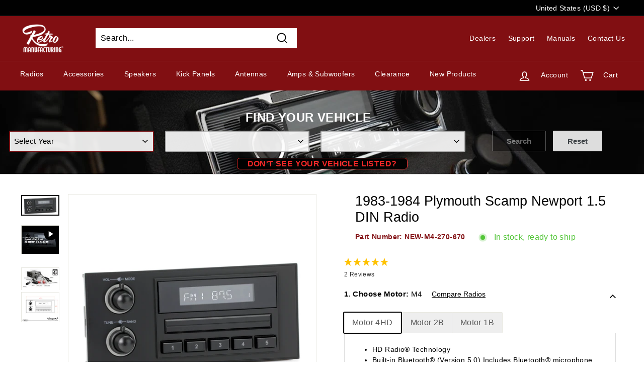

--- FILE ---
content_type: text/html; charset=utf-8
request_url: https://www.retromanufacturing.com/products/1983-84-plymouth-scamp-newport-1-5-din-direct-fit-radio
body_size: 53728
content:
<!doctype html>
<html class="no-js" lang="en" dir="ltr">
<head>

 
  <meta charset="utf-8">
  <meta http-equiv="X-UA-Compatible" content="IE=edge,chrome=1">
  <meta name="viewport" content="width=device-width,initial-scale=1">
  <meta name="theme-color" content="#0071dc">
<!-- Digital Throttle -->
<!-- Digital Throttle Google Tag Manager -->
<!-- Google Tag Manager -->
<script>(function(w,d,s,l,i){w[l]=w[l]||[];w[l].push({'gtm.start':
new Date().getTime(),event:'gtm.js'});var f=d.getElementsByTagName(s)[0],
j=d.createElement(s),dl=l!='dataLayer'?'&l='+l:'';j.async=true;j.src=
'https://www.googletagmanager.com/gtm.js?id='+i+dl;f.parentNode.insertBefore(j,f);
})(window,document,'script','dataLayer','GTM-KK5JN64');</script>
<!-- End Google Tag Manager -->
<!-- End Google Tag Manager -->

<script>

    var customerDL = {
      'userId'        : "",
      'customerEmail' : null,
      };
  var dataLayer = window.dataLayer = window.dataLayer || [];
  dataLayer.push({'event': 'customer_details', 'customer_dl': customerDL});

dataLayer.push({
      'event': ‘cart_data’,
      'cart_total': 0.00
});

</script>


  
  <script>                           
    var dataLayer = window.dataLayer = window.dataLayer || [];
    dataLayer.push({
      'event': 'dt_view_item',
      'ecommerce': {
        'items': [{
          'item_id': "NEW-M4-270-670",
          'item_name': "1983-1984 Plymouth Scamp Newport 1.5 DIN Radio",
          'item_variant': 41034982785180,
          'price': 272.99,
          'item_brand': "RetroSound",
          'item_category': "Newport",
          'quantity': '1'
        }]
      }
    });
  </script>

<!-- end Digital Throttle -->
<!-- end Digital Throttle -->
  <link rel="canonical" href="https://www.retromanufacturing.com/products/1983-84-plymouth-scamp-newport-1-5-din-direct-fit-radio">
  <link rel="preload" as="script" href="//www.retromanufacturing.com/cdn/shop/t/145/assets/theme.js?v=153302129641684740121751379920">
  <link rel="preconnect" href="https://cdn.shopify.com">
  <link rel="preconnect" href="https://fonts.shopifycdn.com">
  <link rel="dns-prefetch" href="https://productreviews.shopifycdn.com">
  <link rel="dns-prefetch" href="https://ajax.googleapis.com">
  <link rel="dns-prefetch" href="https://maps.googleapis.com">
  <link rel="dns-prefetch" href="https://maps.gstatic.com"><link rel="shortcut icon" href="//www.retromanufacturing.com/cdn/shop/files/RM-FavICO_32x32.png?v=1707862035" type="image/png" /><title>1983-84 Plymouth Scamp Newport 1.5 DIN Radio-RetroSound
&ndash; Retro Manufacturing
</title>
<meta name="description" content="The RetroSound Newport is a direct-fit replacement radio for your classic. Newport looks and fits like the original factory radio, but boasts the most modern technological features. An Apple Made-For-iPod interface is built in, as is Bluetooth connectivity for hands-free phone calls and wireless audio streaming. Newport features a dual color (amber or green) color display and backlit buttons. Two USB ports for iPod/iPhone or flash drive (one on the front panel and one in the rear) plus two standard auxiliary inputs are included. Newport has a built-in 25 watts x 4 channel power amplifier as well as front and rear RCA pre-outs - plus subwoofer output - to add external amplifiers. It mounts seamlessly into your vehicle with the included mounting hardware and wiring harness. Until now, the only solution for your vehicle has been to install a standard DIN-sized radio - an installation that looks awkward and out of place. Now you can have the most modern features without sacrificing the looks of your classic ride."><meta property="og:site_name" content="Retro Manufacturing">
  <meta property="og:url" content="https://www.retromanufacturing.com/products/1983-84-plymouth-scamp-newport-1-5-din-direct-fit-radio">
  <meta property="og:title" content="1983-1984 Plymouth Scamp Newport 1.5 DIN Radio">
  <meta property="og:type" content="product">
  <meta property="og:description" content="The RetroSound Newport is a direct-fit replacement radio for your classic. Newport looks and fits like the original factory radio, but boasts the most modern technological features. An Apple Made-For-iPod interface is built in, as is Bluetooth connectivity for hands-free phone calls and wireless audio streaming. Newport features a dual color (amber or green) color display and backlit buttons. Two USB ports for iPod/iPhone or flash drive (one on the front panel and one in the rear) plus two standard auxiliary inputs are included. Newport has a built-in 25 watts x 4 channel power amplifier as well as front and rear RCA pre-outs - plus subwoofer output - to add external amplifiers. It mounts seamlessly into your vehicle with the included mounting hardware and wiring harness. Until now, the only solution for your vehicle has been to install a standard DIN-sized radio - an installation that looks awkward and out of place. Now you can have the most modern features without sacrificing the looks of your classic ride."><meta property="og:image" content="http://www.retromanufacturing.com/cdn/shop/products/Newport_25eb609b-7eda-47ef-becf-eab0ee76a039.jpg?v=1741103691">
    <meta property="og:image:secure_url" content="https://www.retromanufacturing.com/cdn/shop/products/Newport_25eb609b-7eda-47ef-becf-eab0ee76a039.jpg?v=1741103691">
    <meta property="og:image:width" content="2500">
    <meta property="og:image:height" content="1366"><meta name="twitter:site" content="@Retro_MFG">
  <meta name="twitter:card" content="summary_large_image">
  <meta name="twitter:title" content="1983-1984 Plymouth Scamp Newport 1.5 DIN Radio">
  <meta name="twitter:description" content="The RetroSound Newport is a direct-fit replacement radio for your classic. Newport looks and fits like the original factory radio, but boasts the most modern technological features. An Apple Made-For-iPod interface is built in, as is Bluetooth connectivity for hands-free phone calls and wireless audio streaming. Newport features a dual color (amber or green) color display and backlit buttons. Two USB ports for iPod/iPhone or flash drive (one on the front panel and one in the rear) plus two standard auxiliary inputs are included. Newport has a built-in 25 watts x 4 channel power amplifier as well as front and rear RCA pre-outs - plus subwoofer output - to add external amplifiers. It mounts seamlessly into your vehicle with the included mounting hardware and wiring harness. Until now, the only solution for your vehicle has been to install a standard DIN-sized radio - an installation that looks awkward and out of place. Now you can have the most modern features without sacrificing the looks of your classic ride.">
<link rel="stylesheet" href="//www.retromanufacturing.com/cdn/shop/t/145/assets/country-flags.css"><style data-shopify>
  

  
  
  
</style><link href="//www.retromanufacturing.com/cdn/shop/t/145/assets/theme.css?v=103342848296773573581760480654" rel="stylesheet" type="text/css" media="all" />
<style data-shopify>:root {
    --typeHeaderPrimary: "system_ui";
    --typeHeaderFallback: -apple-system, 'Segoe UI', Roboto, 'Helvetica Neue', 'Noto Sans', 'Liberation Sans', Arial, sans-serif, 'Apple Color Emoji', 'Segoe UI Emoji', 'Segoe UI Symbol', 'Noto Color Emoji';
    --typeHeaderSize: 32px;
    --typeHeaderWeight: 400;
    --typeHeaderLineHeight: 1.2;
    --typeHeaderSpacing: 0.0em;

    --typeBasePrimary:"system_ui";
    --typeBaseFallback:-apple-system, 'Segoe UI', Roboto, 'Helvetica Neue', 'Noto Sans', 'Liberation Sans', Arial, sans-serif, 'Apple Color Emoji', 'Segoe UI Emoji', 'Segoe UI Symbol', 'Noto Color Emoji';
    --typeBaseSize: 16px;
    --typeBaseWeight: 400;
    --typeBaseSpacing: 0.025em;
    --typeBaseLineHeight: 1.5;

    --colorSmallImageBg: #ffffff;
    --colorSmallImageBgDark: #f7f7f7;
    --colorLargeImageBg: #e7e7e7;
    --colorLargeImageBgLight: #ffffff;

    --iconWeight: 4px;
    --iconLinecaps: miter;

    
      --buttonRadius: 50px;
      --btnPadding: 11px 25px;
    

    
      --roundness: 0px;
    

    
      --gridThickness: 1px;
    

    --productTileMargin: 3%;
    --collectionTileMargin: 17%;

    --swatchSize: 60px;
    --pageWidth: 1700px;
  }

  @media screen and (max-width: 768px) {
    :root {
      --typeBaseSize: 14px;

      
        --roundness: 0px;
        --btnPadding: 9px 17px;
      
    }
  }</style>
<script>
    document.documentElement.className = document.documentElement.className.replace('no-js', 'js');

    window.theme = window.theme || {};
    theme.routes = {
      home: "/",
      collections: "/collections",
      cart: "/cart.js",
      cartPage: "/cart",
      cartAdd: "/cart/add.js",
      cartChange: "/cart/change.js",
      search: "/search",
      homepage: "https://www.retromanufacturing.com/"
    };
    theme.strings = {
      addToCart: "Add to cart",
      soldOut: "Available Soon",
      backorder: "Backorder",          
      backorderLabel: "Backordered",
      preorder: "Preorder",
      preorderLabel: "Preorder",
      unavailable: "Unavailable",
      inStockLabel: "In stock, ready to ship",
      oneStockLabel: "Low stock - [count] item left",
      otherStockLabel: "Low stock - [count] items left",
      stockLabel: "Low stock - [count] items left",
      willNotShipUntil: "Ready to ship [date]",
      willBeInStockAfter: "Back in stock [date]",
      waitingForStock: "Inventory on the way",
      savePrice: "Save [saved_amount]",
      cartEmpty: "Your cart is currently empty.",
      cartTermsConfirmation: "You must agree with the terms and conditions of sales to check out",
      searchCollections: "Collections:",
      searchPages: "Pages:",
      searchArticles: "Articles:",
      unavailableCountry: "This item is not available for sale in your country",
      shippingCalcSubmitButton: "Calculate Shipping",
      shippingCalcSubmitButtonDisabled: "Calculating...",
      
      shippingCalcMoneyFormat: "$ {{amount}} USD"
    };
    theme.settings = {
      enableDAB: false,
      cartType: "dropdown",
      isCustomerTemplate: false,
      moneyFormat: "$ {{amount}}",
      saveType: "dollar",
      productImageSize: "square",
      productImageCover: false,
      predictiveSearch: true,
      predictiveSearchType: "product,article,page,collection",
      superScriptSetting: true,
      superScriptPrice: true,
      quickView: true,
      quickAdd: true,
      themeName: 'Expanse',
      themeVersion: "2.1.0"
    };   
    theme.custom = {
      vehicleFitmentData: '//www.retromanufacturing.com/cdn/shop/t/145/assets/vehicle%20fitments.json?v=152424245047798760421751379921',
      vehicleSearchCollection: "\/collections\/vehicle-search\/",
      isBundleTemplate: false,
      DABCountryCodes: ["AU","AT","ES","AZ","BE","HR","CZ","DK","FR","DE","GI","GR","GG","VA","IT","JE","KW","MT","MC","NL","NO","PL","QA","SI","ES","SE","CH","TN","UA","GB","KR"],
      DABException: ["174.71.244.51"],   
           
      enableDimensionsCalculator: true,
      preorderTemplate:  false
    }
  </script>

  <script>window.performance && window.performance.mark && window.performance.mark('shopify.content_for_header.start');</script><meta name="google-site-verification" content="d4rgD2F_CkbthjpuyM1YOViXaHv12u-rMisFBNWScHs">
<meta id="shopify-digital-wallet" name="shopify-digital-wallet" content="/9328664/digital_wallets/dialog">
<meta name="shopify-checkout-api-token" content="ec86652c94860ca2d1e84f5cafc755d3">
<meta id="in-context-paypal-metadata" data-shop-id="9328664" data-venmo-supported="false" data-environment="production" data-locale="en_US" data-paypal-v4="true" data-currency="USD">
<link rel="alternate" type="application/json+oembed" href="https://www.retromanufacturing.com/products/1983-84-plymouth-scamp-newport-1-5-din-direct-fit-radio.oembed">
<script async="async" src="/checkouts/internal/preloads.js?locale=en-US"></script>
<link rel="preconnect" href="https://shop.app" crossorigin="anonymous">
<script async="async" src="https://shop.app/checkouts/internal/preloads.js?locale=en-US&shop_id=9328664" crossorigin="anonymous"></script>
<script id="apple-pay-shop-capabilities" type="application/json">{"shopId":9328664,"countryCode":"US","currencyCode":"USD","merchantCapabilities":["supports3DS"],"merchantId":"gid:\/\/shopify\/Shop\/9328664","merchantName":"Retro Manufacturing","requiredBillingContactFields":["postalAddress","email","phone"],"requiredShippingContactFields":["postalAddress","email","phone"],"shippingType":"shipping","supportedNetworks":["visa","masterCard","amex","discover","elo","jcb"],"total":{"type":"pending","label":"Retro Manufacturing","amount":"1.00"},"shopifyPaymentsEnabled":true,"supportsSubscriptions":true}</script>
<script id="shopify-features" type="application/json">{"accessToken":"ec86652c94860ca2d1e84f5cafc755d3","betas":["rich-media-storefront-analytics"],"domain":"www.retromanufacturing.com","predictiveSearch":true,"shopId":9328664,"locale":"en"}</script>
<script>var Shopify = Shopify || {};
Shopify.shop = "retromfg.myshopify.com";
Shopify.locale = "en";
Shopify.currency = {"active":"USD","rate":"1.0"};
Shopify.country = "US";
Shopify.theme = {"name":"Live Theme","id":144163307676,"schema_name":"Expanse","schema_version":"2.1.0","theme_store_id":null,"role":"main"};
Shopify.theme.handle = "null";
Shopify.theme.style = {"id":null,"handle":null};
Shopify.cdnHost = "www.retromanufacturing.com/cdn";
Shopify.routes = Shopify.routes || {};
Shopify.routes.root = "/";</script>
<script type="module">!function(o){(o.Shopify=o.Shopify||{}).modules=!0}(window);</script>
<script>!function(o){function n(){var o=[];function n(){o.push(Array.prototype.slice.apply(arguments))}return n.q=o,n}var t=o.Shopify=o.Shopify||{};t.loadFeatures=n(),t.autoloadFeatures=n()}(window);</script>
<script>
  window.ShopifyPay = window.ShopifyPay || {};
  window.ShopifyPay.apiHost = "shop.app\/pay";
  window.ShopifyPay.redirectState = null;
</script>
<script id="shop-js-analytics" type="application/json">{"pageType":"product"}</script>
<script defer="defer" async type="module" src="//www.retromanufacturing.com/cdn/shopifycloud/shop-js/modules/v2/client.init-shop-cart-sync_COMZFrEa.en.esm.js"></script>
<script defer="defer" async type="module" src="//www.retromanufacturing.com/cdn/shopifycloud/shop-js/modules/v2/chunk.common_CdXrxk3f.esm.js"></script>
<script type="module">
  await import("//www.retromanufacturing.com/cdn/shopifycloud/shop-js/modules/v2/client.init-shop-cart-sync_COMZFrEa.en.esm.js");
await import("//www.retromanufacturing.com/cdn/shopifycloud/shop-js/modules/v2/chunk.common_CdXrxk3f.esm.js");

  window.Shopify.SignInWithShop?.initShopCartSync?.({"fedCMEnabled":true,"windoidEnabled":true});

</script>
<script>
  window.Shopify = window.Shopify || {};
  if (!window.Shopify.featureAssets) window.Shopify.featureAssets = {};
  window.Shopify.featureAssets['shop-js'] = {"shop-cart-sync":["modules/v2/client.shop-cart-sync_CRSPkpKa.en.esm.js","modules/v2/chunk.common_CdXrxk3f.esm.js"],"shop-button":["modules/v2/client.shop-button_B6dBoDg5.en.esm.js","modules/v2/chunk.common_CdXrxk3f.esm.js"],"init-windoid":["modules/v2/client.init-windoid_hXardXh0.en.esm.js","modules/v2/chunk.common_CdXrxk3f.esm.js"],"shop-cash-offers":["modules/v2/client.shop-cash-offers_p6Pw3nax.en.esm.js","modules/v2/chunk.common_CdXrxk3f.esm.js","modules/v2/chunk.modal_C89cmTvN.esm.js"],"init-fed-cm":["modules/v2/client.init-fed-cm_DO1JVZ96.en.esm.js","modules/v2/chunk.common_CdXrxk3f.esm.js"],"init-shop-email-lookup-coordinator":["modules/v2/client.init-shop-email-lookup-coordinator_jpxQlUsx.en.esm.js","modules/v2/chunk.common_CdXrxk3f.esm.js"],"shop-toast-manager":["modules/v2/client.shop-toast-manager_C-K0q6-t.en.esm.js","modules/v2/chunk.common_CdXrxk3f.esm.js"],"shop-login-button":["modules/v2/client.shop-login-button_BHRMsoBb.en.esm.js","modules/v2/chunk.common_CdXrxk3f.esm.js","modules/v2/chunk.modal_C89cmTvN.esm.js"],"pay-button":["modules/v2/client.pay-button_CRuQ9trT.en.esm.js","modules/v2/chunk.common_CdXrxk3f.esm.js"],"init-shop-cart-sync":["modules/v2/client.init-shop-cart-sync_COMZFrEa.en.esm.js","modules/v2/chunk.common_CdXrxk3f.esm.js"],"init-customer-accounts-sign-up":["modules/v2/client.init-customer-accounts-sign-up_Q1yheB3t.en.esm.js","modules/v2/client.shop-login-button_BHRMsoBb.en.esm.js","modules/v2/chunk.common_CdXrxk3f.esm.js","modules/v2/chunk.modal_C89cmTvN.esm.js"],"avatar":["modules/v2/client.avatar_BTnouDA3.en.esm.js"],"init-customer-accounts":["modules/v2/client.init-customer-accounts_B5rMd0lj.en.esm.js","modules/v2/client.shop-login-button_BHRMsoBb.en.esm.js","modules/v2/chunk.common_CdXrxk3f.esm.js","modules/v2/chunk.modal_C89cmTvN.esm.js"],"init-shop-for-new-customer-accounts":["modules/v2/client.init-shop-for-new-customer-accounts_BNQiNx4m.en.esm.js","modules/v2/client.shop-login-button_BHRMsoBb.en.esm.js","modules/v2/chunk.common_CdXrxk3f.esm.js","modules/v2/chunk.modal_C89cmTvN.esm.js"],"checkout-modal":["modules/v2/client.checkout-modal_DtXVhFgQ.en.esm.js","modules/v2/chunk.common_CdXrxk3f.esm.js","modules/v2/chunk.modal_C89cmTvN.esm.js"],"shop-follow-button":["modules/v2/client.shop-follow-button_CV5C02lv.en.esm.js","modules/v2/chunk.common_CdXrxk3f.esm.js","modules/v2/chunk.modal_C89cmTvN.esm.js"],"shop-login":["modules/v2/client.shop-login_Bz_Zm_XZ.en.esm.js","modules/v2/chunk.common_CdXrxk3f.esm.js","modules/v2/chunk.modal_C89cmTvN.esm.js"],"lead-capture":["modules/v2/client.lead-capture_CmGCXBh3.en.esm.js","modules/v2/chunk.common_CdXrxk3f.esm.js","modules/v2/chunk.modal_C89cmTvN.esm.js"],"payment-terms":["modules/v2/client.payment-terms_D7XnU2ez.en.esm.js","modules/v2/chunk.common_CdXrxk3f.esm.js","modules/v2/chunk.modal_C89cmTvN.esm.js"]};
</script>
<script>(function() {
  var isLoaded = false;
  function asyncLoad() {
    if (isLoaded) return;
    isLoaded = true;
    var urls = ["https:\/\/accessories.w3apps.co\/js\/accessories.js?shop=retromfg.myshopify.com","https:\/\/s3.amazonaws.com\/verge-shopify\/verge-json-ld.js?shop=retromfg.myshopify.com","https:\/\/chimpstatic.com\/mcjs-connected\/js\/users\/ec765cdeae2ce40752bb37cb9\/f70bbe245492be8e824c901af.js?shop=retromfg.myshopify.com","https:\/\/cdn.recovermycart.com\/scripts\/keepcart\/CartJS.min.js?shop=retromfg.myshopify.com\u0026shop=retromfg.myshopify.com","https:\/\/cdn.joinclyde.com\/scripts\/shopify-storefront.min.js?shop=retromfg.myshopify.com","https:\/\/l.getsitecontrol.com\/5753yv14.js?shop=retromfg.myshopify.com"];
    for (var i = 0; i < urls.length; i++) {
      var s = document.createElement('script');
      s.type = 'text/javascript';
      s.async = true;
      s.src = urls[i];
      var x = document.getElementsByTagName('script')[0];
      x.parentNode.insertBefore(s, x);
    }
  };
  if(window.attachEvent) {
    window.attachEvent('onload', asyncLoad);
  } else {
    window.addEventListener('load', asyncLoad, false);
  }
})();</script>
<script id="__st">var __st={"a":9328664,"offset":-28800,"reqid":"19c16a64-3103-4212-9c18-32f6a1a96c99-1762975528","pageurl":"www.retromanufacturing.com\/products\/1983-84-plymouth-scamp-newport-1-5-din-direct-fit-radio","u":"d94319167709","p":"product","rtyp":"product","rid":2736746627};</script>
<script>window.ShopifyPaypalV4VisibilityTracking = true;</script>
<script id="captcha-bootstrap">!function(){'use strict';const t='contact',e='account',n='new_comment',o=[[t,t],['blogs',n],['comments',n],[t,'customer']],c=[[e,'customer_login'],[e,'guest_login'],[e,'recover_customer_password'],[e,'create_customer']],r=t=>t.map((([t,e])=>`form[action*='/${t}']:not([data-nocaptcha='true']) input[name='form_type'][value='${e}']`)).join(','),a=t=>()=>t?[...document.querySelectorAll(t)].map((t=>t.form)):[];function s(){const t=[...o],e=r(t);return a(e)}const i='password',u='form_key',d=['recaptcha-v3-token','g-recaptcha-response','h-captcha-response',i],f=()=>{try{return window.sessionStorage}catch{return}},m='__shopify_v',_=t=>t.elements[u];function p(t,e,n=!1){try{const o=window.sessionStorage,c=JSON.parse(o.getItem(e)),{data:r}=function(t){const{data:e,action:n}=t;return t[m]||n?{data:e,action:n}:{data:t,action:n}}(c);for(const[e,n]of Object.entries(r))t.elements[e]&&(t.elements[e].value=n);n&&o.removeItem(e)}catch(o){console.error('form repopulation failed',{error:o})}}const l='form_type',E='cptcha';function T(t){t.dataset[E]=!0}const w=window,h=w.document,L='Shopify',v='ce_forms',y='captcha';let A=!1;((t,e)=>{const n=(g='f06e6c50-85a8-45c8-87d0-21a2b65856fe',I='https://cdn.shopify.com/shopifycloud/storefront-forms-hcaptcha/ce_storefront_forms_captcha_hcaptcha.v1.5.2.iife.js',D={infoText:'Protected by hCaptcha',privacyText:'Privacy',termsText:'Terms'},(t,e,n)=>{const o=w[L][v],c=o.bindForm;if(c)return c(t,g,e,D).then(n);var r;o.q.push([[t,g,e,D],n]),r=I,A||(h.body.append(Object.assign(h.createElement('script'),{id:'captcha-provider',async:!0,src:r})),A=!0)});var g,I,D;w[L]=w[L]||{},w[L][v]=w[L][v]||{},w[L][v].q=[],w[L][y]=w[L][y]||{},w[L][y].protect=function(t,e){n(t,void 0,e),T(t)},Object.freeze(w[L][y]),function(t,e,n,w,h,L){const[v,y,A,g]=function(t,e,n){const i=e?o:[],u=t?c:[],d=[...i,...u],f=r(d),m=r(i),_=r(d.filter((([t,e])=>n.includes(e))));return[a(f),a(m),a(_),s()]}(w,h,L),I=t=>{const e=t.target;return e instanceof HTMLFormElement?e:e&&e.form},D=t=>v().includes(t);t.addEventListener('submit',(t=>{const e=I(t);if(!e)return;const n=D(e)&&!e.dataset.hcaptchaBound&&!e.dataset.recaptchaBound,o=_(e),c=g().includes(e)&&(!o||!o.value);(n||c)&&t.preventDefault(),c&&!n&&(function(t){try{if(!f())return;!function(t){const e=f();if(!e)return;const n=_(t);if(!n)return;const o=n.value;o&&e.removeItem(o)}(t);const e=Array.from(Array(32),(()=>Math.random().toString(36)[2])).join('');!function(t,e){_(t)||t.append(Object.assign(document.createElement('input'),{type:'hidden',name:u})),t.elements[u].value=e}(t,e),function(t,e){const n=f();if(!n)return;const o=[...t.querySelectorAll(`input[type='${i}']`)].map((({name:t})=>t)),c=[...d,...o],r={};for(const[a,s]of new FormData(t).entries())c.includes(a)||(r[a]=s);n.setItem(e,JSON.stringify({[m]:1,action:t.action,data:r}))}(t,e)}catch(e){console.error('failed to persist form',e)}}(e),e.submit())}));const S=(t,e)=>{t&&!t.dataset[E]&&(n(t,e.some((e=>e===t))),T(t))};for(const o of['focusin','change'])t.addEventListener(o,(t=>{const e=I(t);D(e)&&S(e,y())}));const B=e.get('form_key'),M=e.get(l),P=B&&M;t.addEventListener('DOMContentLoaded',(()=>{const t=y();if(P)for(const e of t)e.elements[l].value===M&&p(e,B);[...new Set([...A(),...v().filter((t=>'true'===t.dataset.shopifyCaptcha))])].forEach((e=>S(e,t)))}))}(h,new URLSearchParams(w.location.search),n,t,e,['guest_login'])})(!0,!0)}();</script>
<script integrity="sha256-52AcMU7V7pcBOXWImdc/TAGTFKeNjmkeM1Pvks/DTgc=" data-source-attribution="shopify.loadfeatures" defer="defer" src="//www.retromanufacturing.com/cdn/shopifycloud/storefront/assets/storefront/load_feature-81c60534.js" crossorigin="anonymous"></script>
<script crossorigin="anonymous" defer="defer" src="//www.retromanufacturing.com/cdn/shopifycloud/storefront/assets/shopify_pay/storefront-65b4c6d7.js?v=20250812"></script>
<script data-source-attribution="shopify.dynamic_checkout.dynamic.init">var Shopify=Shopify||{};Shopify.PaymentButton=Shopify.PaymentButton||{isStorefrontPortableWallets:!0,init:function(){window.Shopify.PaymentButton.init=function(){};var t=document.createElement("script");t.src="https://www.retromanufacturing.com/cdn/shopifycloud/portable-wallets/latest/portable-wallets.en.js",t.type="module",document.head.appendChild(t)}};
</script>
<script data-source-attribution="shopify.dynamic_checkout.buyer_consent">
  function portableWalletsHideBuyerConsent(e){var t=document.getElementById("shopify-buyer-consent"),n=document.getElementById("shopify-subscription-policy-button");t&&n&&(t.classList.add("hidden"),t.setAttribute("aria-hidden","true"),n.removeEventListener("click",e))}function portableWalletsShowBuyerConsent(e){var t=document.getElementById("shopify-buyer-consent"),n=document.getElementById("shopify-subscription-policy-button");t&&n&&(t.classList.remove("hidden"),t.removeAttribute("aria-hidden"),n.addEventListener("click",e))}window.Shopify?.PaymentButton&&(window.Shopify.PaymentButton.hideBuyerConsent=portableWalletsHideBuyerConsent,window.Shopify.PaymentButton.showBuyerConsent=portableWalletsShowBuyerConsent);
</script>
<script>
  function portableWalletsCleanup(e){e&&e.src&&console.error("Failed to load portable wallets script "+e.src);var t=document.querySelectorAll("shopify-accelerated-checkout .shopify-payment-button__skeleton, shopify-accelerated-checkout-cart .wallet-cart-button__skeleton"),e=document.getElementById("shopify-buyer-consent");for(let e=0;e<t.length;e++)t[e].remove();e&&e.remove()}function portableWalletsNotLoadedAsModule(e){e instanceof ErrorEvent&&"string"==typeof e.message&&e.message.includes("import.meta")&&"string"==typeof e.filename&&e.filename.includes("portable-wallets")&&(window.removeEventListener("error",portableWalletsNotLoadedAsModule),window.Shopify.PaymentButton.failedToLoad=e,"loading"===document.readyState?document.addEventListener("DOMContentLoaded",window.Shopify.PaymentButton.init):window.Shopify.PaymentButton.init())}window.addEventListener("error",portableWalletsNotLoadedAsModule);
</script>

<script type="module" src="https://www.retromanufacturing.com/cdn/shopifycloud/portable-wallets/latest/portable-wallets.en.js" onError="portableWalletsCleanup(this)" crossorigin="anonymous"></script>
<script nomodule>
  document.addEventListener("DOMContentLoaded", portableWalletsCleanup);
</script>

<script id='scb4127' type='text/javascript' async='' src='https://www.retromanufacturing.com/cdn/shopifycloud/privacy-banner/storefront-banner.js'></script><link id="shopify-accelerated-checkout-styles" rel="stylesheet" media="screen" href="https://www.retromanufacturing.com/cdn/shopifycloud/portable-wallets/latest/accelerated-checkout-backwards-compat.css" crossorigin="anonymous">
<style id="shopify-accelerated-checkout-cart">
        #shopify-buyer-consent {
  margin-top: 1em;
  display: inline-block;
  width: 100%;
}

#shopify-buyer-consent.hidden {
  display: none;
}

#shopify-subscription-policy-button {
  background: none;
  border: none;
  padding: 0;
  text-decoration: underline;
  font-size: inherit;
  cursor: pointer;
}

#shopify-subscription-policy-button::before {
  box-shadow: none;
}

      </style>

<script>window.performance && window.performance.mark && window.performance.mark('shopify.content_for_header.end');</script><script id="shop-promise-product" type="application/json">
  {
    "productId": "2736746627",
    "variantId": "41034982785180"
  }
</script>
<script id="shop-promise-features" type="application/json">
  {
    "supportedPromiseBrands": ["shop_promise"],
    "f_5cb1890c3ae0e7318d5a1f3355e08094": false,
    "f_b9ba94d16a7d18ccd91d68be01e37df6": false,
    "bwpPdpKillswitchEnabled": false
  }
</script>
<script fetchpriority="high" defer="defer" src="https://www.retromanufacturing.com/cdn/shopifycloud/shop-promise-pdp/shop_promise_pdp.js?v=1" data-source-attribution="shopify.shop-promise-pdp" crossorigin="anonymous"></script>

  

  <script src="//www.retromanufacturing.com/cdn/shop/t/145/assets/vendor-scripts-v1.js" defer="defer"></script>
  <script src="//www.retromanufacturing.com/cdn/shop/t/145/assets/theme.js?v=153302129641684740121751379920" defer="defer"></script>
  <script src="//www.retromanufacturing.com/cdn/shop/t/145/assets/vehicle-search-new.js?v=121826041780927753581751379922" defer="defer"></script>
  <script src="//www.retromanufacturing.com/cdn/shop/t/145/assets/custom.js?v=95338296269540290991751379918" defer="defer"></script> 

  






<script>
  function KDStrikeoutSubtotal(subtotalSelector){
    var subTotalHtml = `$ 0.00`.replace('"', '\"');
    var newTotalHtml = `$ -0.10`.replace('"', '\"');
    document.querySelector(subtotalSelector).innerHTML = "<del class='af_del_overwrite'>"+ subTotalHtml + "</del> " + newTotalHtml;
  }
</script>
<script src="https://analytics.ahrefs.com/analytics.js" data-key="X89ljwttLgOOueZIZLdaLw" defer="true"></script>
  <script src="https://accessories.w3apps.co/js/accessories.js" type="text/javascript"></script>
<script type="text/javascript">
  accessoriesJS($);
</script>
<!-- BEGIN app block: shopify://apps/seo-on-blog/blocks/avada-seoon-setting/a45c3e67-be9f-4255-a194-b255a24f37c9 --><!-- BEGIN app snippet: avada-seoon-robot --><!-- Avada SEOOn Robot -->





<!-- END app snippet -->
<!-- BEGIN app snippet: avada-seoon-social --><!-- Avada SEOOn Social -->



<!-- END app snippet -->
<!-- BEGIN app snippet: avada-seoon-gsd --><!-- END app snippet -->
<!-- BEGIN app snippet: avada-seoon-custom-css --> <!-- END app snippet -->
<!-- BEGIN app snippet: avada-seoon-faqs-gsd -->

<!-- END app snippet -->
<!-- BEGIN app snippet: avada-seoon-page-tag --><!-- Avada SEOOn Page Tag -->
<!-- BEGIN app snippet: avada-seoon-robot --><!-- Avada SEOOn Robot -->





<!-- END app snippet -->

<link href="//cdn.shopify.com/extensions/019a3f6a-062c-77a2-ba2a-2d65386907c9/avada-app-99/assets/page-tag.css" rel="stylesheet" type="text/css" media="all" />
<!-- END Avada SEOOn Page Tag -->
<!-- END app snippet -->
<!-- BEGIN app snippet: avada-seoon-recipe-gsd -->

<!-- END app snippet -->
<!-- BEGIN app snippet: avada-seoon-protect-content --><!-- Avada SEOOn Protect Content --><!--End Avada SEOOn Protect Content -->
<!-- END app snippet -->

<!-- END app block --><link href="https://cdn.shopify.com/extensions/019a3f6a-062c-77a2-ba2a-2d65386907c9/avada-app-99/assets/style-dynamic-product.css" rel="stylesheet" type="text/css" media="all">
<link href="https://monorail-edge.shopifysvc.com" rel="dns-prefetch">
<script>(function(){if ("sendBeacon" in navigator && "performance" in window) {try {var session_token_from_headers = performance.getEntriesByType('navigation')[0].serverTiming.find(x => x.name == '_s').description;} catch {var session_token_from_headers = undefined;}var session_cookie_matches = document.cookie.match(/_shopify_s=([^;]*)/);var session_token_from_cookie = session_cookie_matches && session_cookie_matches.length === 2 ? session_cookie_matches[1] : "";var session_token = session_token_from_headers || session_token_from_cookie || "";function handle_abandonment_event(e) {var entries = performance.getEntries().filter(function(entry) {return /monorail-edge.shopifysvc.com/.test(entry.name);});if (!window.abandonment_tracked && entries.length === 0) {window.abandonment_tracked = true;var currentMs = Date.now();var navigation_start = performance.timing.navigationStart;var payload = {shop_id: 9328664,url: window.location.href,navigation_start,duration: currentMs - navigation_start,session_token,page_type: "product"};window.navigator.sendBeacon("https://monorail-edge.shopifysvc.com/v1/produce", JSON.stringify({schema_id: "online_store_buyer_site_abandonment/1.1",payload: payload,metadata: {event_created_at_ms: currentMs,event_sent_at_ms: currentMs}}));}}window.addEventListener('pagehide', handle_abandonment_event);}}());</script>
<script id="web-pixels-manager-setup">(function e(e,d,r,n,o){if(void 0===o&&(o={}),!Boolean(null===(a=null===(i=window.Shopify)||void 0===i?void 0:i.analytics)||void 0===a?void 0:a.replayQueue)){var i,a;window.Shopify=window.Shopify||{};var t=window.Shopify;t.analytics=t.analytics||{};var s=t.analytics;s.replayQueue=[],s.publish=function(e,d,r){return s.replayQueue.push([e,d,r]),!0};try{self.performance.mark("wpm:start")}catch(e){}var l=function(){var e={modern:/Edge?\/(1{2}[4-9]|1[2-9]\d|[2-9]\d{2}|\d{4,})\.\d+(\.\d+|)|Firefox\/(1{2}[4-9]|1[2-9]\d|[2-9]\d{2}|\d{4,})\.\d+(\.\d+|)|Chrom(ium|e)\/(9{2}|\d{3,})\.\d+(\.\d+|)|(Maci|X1{2}).+ Version\/(15\.\d+|(1[6-9]|[2-9]\d|\d{3,})\.\d+)([,.]\d+|)( \(\w+\)|)( Mobile\/\w+|) Safari\/|Chrome.+OPR\/(9{2}|\d{3,})\.\d+\.\d+|(CPU[ +]OS|iPhone[ +]OS|CPU[ +]iPhone|CPU IPhone OS|CPU iPad OS)[ +]+(15[._]\d+|(1[6-9]|[2-9]\d|\d{3,})[._]\d+)([._]\d+|)|Android:?[ /-](13[3-9]|1[4-9]\d|[2-9]\d{2}|\d{4,})(\.\d+|)(\.\d+|)|Android.+Firefox\/(13[5-9]|1[4-9]\d|[2-9]\d{2}|\d{4,})\.\d+(\.\d+|)|Android.+Chrom(ium|e)\/(13[3-9]|1[4-9]\d|[2-9]\d{2}|\d{4,})\.\d+(\.\d+|)|SamsungBrowser\/([2-9]\d|\d{3,})\.\d+/,legacy:/Edge?\/(1[6-9]|[2-9]\d|\d{3,})\.\d+(\.\d+|)|Firefox\/(5[4-9]|[6-9]\d|\d{3,})\.\d+(\.\d+|)|Chrom(ium|e)\/(5[1-9]|[6-9]\d|\d{3,})\.\d+(\.\d+|)([\d.]+$|.*Safari\/(?![\d.]+ Edge\/[\d.]+$))|(Maci|X1{2}).+ Version\/(10\.\d+|(1[1-9]|[2-9]\d|\d{3,})\.\d+)([,.]\d+|)( \(\w+\)|)( Mobile\/\w+|) Safari\/|Chrome.+OPR\/(3[89]|[4-9]\d|\d{3,})\.\d+\.\d+|(CPU[ +]OS|iPhone[ +]OS|CPU[ +]iPhone|CPU IPhone OS|CPU iPad OS)[ +]+(10[._]\d+|(1[1-9]|[2-9]\d|\d{3,})[._]\d+)([._]\d+|)|Android:?[ /-](13[3-9]|1[4-9]\d|[2-9]\d{2}|\d{4,})(\.\d+|)(\.\d+|)|Mobile Safari.+OPR\/([89]\d|\d{3,})\.\d+\.\d+|Android.+Firefox\/(13[5-9]|1[4-9]\d|[2-9]\d{2}|\d{4,})\.\d+(\.\d+|)|Android.+Chrom(ium|e)\/(13[3-9]|1[4-9]\d|[2-9]\d{2}|\d{4,})\.\d+(\.\d+|)|Android.+(UC? ?Browser|UCWEB|U3)[ /]?(15\.([5-9]|\d{2,})|(1[6-9]|[2-9]\d|\d{3,})\.\d+)\.\d+|SamsungBrowser\/(5\.\d+|([6-9]|\d{2,})\.\d+)|Android.+MQ{2}Browser\/(14(\.(9|\d{2,})|)|(1[5-9]|[2-9]\d|\d{3,})(\.\d+|))(\.\d+|)|K[Aa][Ii]OS\/(3\.\d+|([4-9]|\d{2,})\.\d+)(\.\d+|)/},d=e.modern,r=e.legacy,n=navigator.userAgent;return n.match(d)?"modern":n.match(r)?"legacy":"unknown"}(),u="modern"===l?"modern":"legacy",c=(null!=n?n:{modern:"",legacy:""})[u],f=function(e){return[e.baseUrl,"/wpm","/b",e.hashVersion,"modern"===e.buildTarget?"m":"l",".js"].join("")}({baseUrl:d,hashVersion:r,buildTarget:u}),m=function(e){var d=e.version,r=e.bundleTarget,n=e.surface,o=e.pageUrl,i=e.monorailEndpoint;return{emit:function(e){var a=e.status,t=e.errorMsg,s=(new Date).getTime(),l=JSON.stringify({metadata:{event_sent_at_ms:s},events:[{schema_id:"web_pixels_manager_load/3.1",payload:{version:d,bundle_target:r,page_url:o,status:a,surface:n,error_msg:t},metadata:{event_created_at_ms:s}}]});if(!i)return console&&console.warn&&console.warn("[Web Pixels Manager] No Monorail endpoint provided, skipping logging."),!1;try{return self.navigator.sendBeacon.bind(self.navigator)(i,l)}catch(e){}var u=new XMLHttpRequest;try{return u.open("POST",i,!0),u.setRequestHeader("Content-Type","text/plain"),u.send(l),!0}catch(e){return console&&console.warn&&console.warn("[Web Pixels Manager] Got an unhandled error while logging to Monorail."),!1}}}}({version:r,bundleTarget:l,surface:e.surface,pageUrl:self.location.href,monorailEndpoint:e.monorailEndpoint});try{o.browserTarget=l,function(e){var d=e.src,r=e.async,n=void 0===r||r,o=e.onload,i=e.onerror,a=e.sri,t=e.scriptDataAttributes,s=void 0===t?{}:t,l=document.createElement("script"),u=document.querySelector("head"),c=document.querySelector("body");if(l.async=n,l.src=d,a&&(l.integrity=a,l.crossOrigin="anonymous"),s)for(var f in s)if(Object.prototype.hasOwnProperty.call(s,f))try{l.dataset[f]=s[f]}catch(e){}if(o&&l.addEventListener("load",o),i&&l.addEventListener("error",i),u)u.appendChild(l);else{if(!c)throw new Error("Did not find a head or body element to append the script");c.appendChild(l)}}({src:f,async:!0,onload:function(){if(!function(){var e,d;return Boolean(null===(d=null===(e=window.Shopify)||void 0===e?void 0:e.analytics)||void 0===d?void 0:d.initialized)}()){var d=window.webPixelsManager.init(e)||void 0;if(d){var r=window.Shopify.analytics;r.replayQueue.forEach((function(e){var r=e[0],n=e[1],o=e[2];d.publishCustomEvent(r,n,o)})),r.replayQueue=[],r.publish=d.publishCustomEvent,r.visitor=d.visitor,r.initialized=!0}}},onerror:function(){return m.emit({status:"failed",errorMsg:"".concat(f," has failed to load")})},sri:function(e){var d=/^sha384-[A-Za-z0-9+/=]+$/;return"string"==typeof e&&d.test(e)}(c)?c:"",scriptDataAttributes:o}),m.emit({status:"loading"})}catch(e){m.emit({status:"failed",errorMsg:(null==e?void 0:e.message)||"Unknown error"})}}})({shopId: 9328664,storefrontBaseUrl: "https://www.retromanufacturing.com",extensionsBaseUrl: "https://extensions.shopifycdn.com/cdn/shopifycloud/web-pixels-manager",monorailEndpoint: "https://monorail-edge.shopifysvc.com/unstable/produce_batch",surface: "storefront-renderer",enabledBetaFlags: ["2dca8a86"],webPixelsConfigList: [{"id":"884834460","configuration":"{\"pixel_id\":\"806621926867796\",\"pixel_type\":\"facebook_pixel\"}","eventPayloadVersion":"v1","runtimeContext":"OPEN","scriptVersion":"ca16bc87fe92b6042fbaa3acc2fbdaa6","type":"APP","apiClientId":2329312,"privacyPurposes":["ANALYTICS","MARKETING","SALE_OF_DATA"],"dataSharingAdjustments":{"protectedCustomerApprovalScopes":["read_customer_address","read_customer_email","read_customer_name","read_customer_personal_data","read_customer_phone"]}},{"id":"568918172","configuration":"{\"config\":\"{\\\"google_tag_ids\\\":[\\\"G-S053D3RRGX\\\",\\\"AW-1055458513\\\",\\\"GT-MRLCF25\\\"],\\\"target_country\\\":\\\"US\\\",\\\"gtag_events\\\":[{\\\"type\\\":\\\"begin_checkout\\\",\\\"action_label\\\":[\\\"G-S053D3RRGX\\\",\\\"AW-1055458513\\\/hnW7CLS_nrAaENGJpPcD\\\",\\\"AW-1055458513\\\/5ga0CJqU1ZoYENGJpPcD\\\"]},{\\\"type\\\":\\\"search\\\",\\\"action_label\\\":[\\\"G-S053D3RRGX\\\",\\\"AW-1055458513\\\/XyaHCLjAnrAaENGJpPcD\\\"]},{\\\"type\\\":\\\"view_item\\\",\\\"action_label\\\":[\\\"G-S053D3RRGX\\\",\\\"AW-1055458513\\\/KegBCL2_nrAaENGJpPcD\\\",\\\"MC-JHS4J7YEYG\\\"]},{\\\"type\\\":\\\"purchase\\\",\\\"action_label\\\":[\\\"G-S053D3RRGX\\\",\\\"AW-1055458513\\\/jlC7CLG_nrAaENGJpPcD\\\",\\\"MC-JHS4J7YEYG\\\",\\\"AW-1055458513\\\/3DQWCJ2U1ZoYENGJpPcD\\\"]},{\\\"type\\\":\\\"page_view\\\",\\\"action_label\\\":[\\\"G-S053D3RRGX\\\",\\\"AW-1055458513\\\/6xQLCLq_nrAaENGJpPcD\\\",\\\"MC-JHS4J7YEYG\\\"]},{\\\"type\\\":\\\"add_payment_info\\\",\\\"action_label\\\":[\\\"G-S053D3RRGX\\\",\\\"AW-1055458513\\\/7pmuCLvAnrAaENGJpPcD\\\"]},{\\\"type\\\":\\\"add_to_cart\\\",\\\"action_label\\\":[\\\"G-S053D3RRGX\\\",\\\"AW-1055458513\\\/XP7YCLe_nrAaENGJpPcD\\\",\\\"AW-1055458513\\\/VGBYCJ-T1ZoYENGJpPcD\\\"]}],\\\"enable_monitoring_mode\\\":false}\"}","eventPayloadVersion":"v1","runtimeContext":"OPEN","scriptVersion":"b2a88bafab3e21179ed38636efcd8a93","type":"APP","apiClientId":1780363,"privacyPurposes":[],"dataSharingAdjustments":{"protectedCustomerApprovalScopes":["read_customer_address","read_customer_email","read_customer_name","read_customer_personal_data","read_customer_phone"]}},{"id":"21135516","eventPayloadVersion":"1","runtimeContext":"LAX","scriptVersion":"8","type":"CUSTOM","privacyPurposes":[],"name":"Digital Throttle Tracking"},{"id":"shopify-app-pixel","configuration":"{}","eventPayloadVersion":"v1","runtimeContext":"STRICT","scriptVersion":"0450","apiClientId":"shopify-pixel","type":"APP","privacyPurposes":["ANALYTICS","MARKETING"]},{"id":"shopify-custom-pixel","eventPayloadVersion":"v1","runtimeContext":"LAX","scriptVersion":"0450","apiClientId":"shopify-pixel","type":"CUSTOM","privacyPurposes":["ANALYTICS","MARKETING"]}],isMerchantRequest: false,initData: {"shop":{"name":"Retro Manufacturing","paymentSettings":{"currencyCode":"USD"},"myshopifyDomain":"retromfg.myshopify.com","countryCode":"US","storefrontUrl":"https:\/\/www.retromanufacturing.com"},"customer":null,"cart":null,"checkout":null,"productVariants":[{"price":{"amount":438.99,"currencyCode":"USD"},"product":{"title":"1983-1984 Plymouth Scamp Newport 1.5 DIN Radio","vendor":"RetroSound","id":"2736746627","untranslatedTitle":"1983-1984 Plymouth Scamp Newport 1.5 DIN Radio","url":"\/products\/1983-84-plymouth-scamp-newport-1-5-din-direct-fit-radio","type":"Newport"},"id":"41034982785180","image":{"src":"\/\/www.retromanufacturing.com\/cdn\/shop\/products\/Newport_25eb609b-7eda-47ef-becf-eab0ee76a039.jpg?v=1741103691"},"sku":"NEW-M4-270-670","title":"M4","untranslatedTitle":"M4"},{"price":{"amount":363.99,"currencyCode":"USD"},"product":{"title":"1983-1984 Plymouth Scamp Newport 1.5 DIN Radio","vendor":"RetroSound","id":"2736746627","untranslatedTitle":"1983-1984 Plymouth Scamp Newport 1.5 DIN Radio","url":"\/products\/1983-84-plymouth-scamp-newport-1-5-din-direct-fit-radio","type":"Newport"},"id":"42656881344668","image":{"src":"\/\/www.retromanufacturing.com\/cdn\/shop\/products\/Newport_25eb609b-7eda-47ef-becf-eab0ee76a039.jpg?v=1741103691"},"sku":"NEW-M2-270-670","title":"M2","untranslatedTitle":"M2"},{"price":{"amount":272.99,"currencyCode":"USD"},"product":{"title":"1983-1984 Plymouth Scamp Newport 1.5 DIN Radio","vendor":"RetroSound","id":"2736746627","untranslatedTitle":"1983-1984 Plymouth Scamp Newport 1.5 DIN Radio","url":"\/products\/1983-84-plymouth-scamp-newport-1-5-din-direct-fit-radio","type":"Newport"},"id":"42656881377436","image":{"src":"\/\/www.retromanufacturing.com\/cdn\/shop\/products\/Newport_25eb609b-7eda-47ef-becf-eab0ee76a039.jpg?v=1741103691"},"sku":"NEW-M1-270-670","title":"M1","untranslatedTitle":"M1"}],"purchasingCompany":null},},"https://www.retromanufacturing.com/cdn","ae1676cfwd2530674p4253c800m34e853cb",{"modern":"","legacy":""},{"shopId":"9328664","storefrontBaseUrl":"https:\/\/www.retromanufacturing.com","extensionBaseUrl":"https:\/\/extensions.shopifycdn.com\/cdn\/shopifycloud\/web-pixels-manager","surface":"storefront-renderer","enabledBetaFlags":"[\"2dca8a86\"]","isMerchantRequest":"false","hashVersion":"ae1676cfwd2530674p4253c800m34e853cb","publish":"custom","events":"[[\"page_viewed\",{}],[\"product_viewed\",{\"productVariant\":{\"price\":{\"amount\":438.99,\"currencyCode\":\"USD\"},\"product\":{\"title\":\"1983-1984 Plymouth Scamp Newport 1.5 DIN Radio\",\"vendor\":\"RetroSound\",\"id\":\"2736746627\",\"untranslatedTitle\":\"1983-1984 Plymouth Scamp Newport 1.5 DIN Radio\",\"url\":\"\/products\/1983-84-plymouth-scamp-newport-1-5-din-direct-fit-radio\",\"type\":\"Newport\"},\"id\":\"41034982785180\",\"image\":{\"src\":\"\/\/www.retromanufacturing.com\/cdn\/shop\/products\/Newport_25eb609b-7eda-47ef-becf-eab0ee76a039.jpg?v=1741103691\"},\"sku\":\"NEW-M4-270-670\",\"title\":\"M4\",\"untranslatedTitle\":\"M4\"}}]]"});</script><script>
  window.ShopifyAnalytics = window.ShopifyAnalytics || {};
  window.ShopifyAnalytics.meta = window.ShopifyAnalytics.meta || {};
  window.ShopifyAnalytics.meta.currency = 'USD';
  var meta = {"product":{"id":2736746627,"gid":"gid:\/\/shopify\/Product\/2736746627","vendor":"RetroSound","type":"Newport","variants":[{"id":41034982785180,"price":43899,"name":"1983-1984 Plymouth Scamp Newport 1.5 DIN Radio - M4","public_title":"M4","sku":"NEW-M4-270-670"},{"id":42656881344668,"price":36399,"name":"1983-1984 Plymouth Scamp Newport 1.5 DIN Radio - M2","public_title":"M2","sku":"NEW-M2-270-670"},{"id":42656881377436,"price":27299,"name":"1983-1984 Plymouth Scamp Newport 1.5 DIN Radio - M1","public_title":"M1","sku":"NEW-M1-270-670"}],"remote":false},"page":{"pageType":"product","resourceType":"product","resourceId":2736746627}};
  for (var attr in meta) {
    window.ShopifyAnalytics.meta[attr] = meta[attr];
  }
</script>
<script class="analytics">
  (function () {
    var customDocumentWrite = function(content) {
      var jquery = null;

      if (window.jQuery) {
        jquery = window.jQuery;
      } else if (window.Checkout && window.Checkout.$) {
        jquery = window.Checkout.$;
      }

      if (jquery) {
        jquery('body').append(content);
      }
    };

    var hasLoggedConversion = function(token) {
      if (token) {
        return document.cookie.indexOf('loggedConversion=' + token) !== -1;
      }
      return false;
    }

    var setCookieIfConversion = function(token) {
      if (token) {
        var twoMonthsFromNow = new Date(Date.now());
        twoMonthsFromNow.setMonth(twoMonthsFromNow.getMonth() + 2);

        document.cookie = 'loggedConversion=' + token + '; expires=' + twoMonthsFromNow;
      }
    }

    var trekkie = window.ShopifyAnalytics.lib = window.trekkie = window.trekkie || [];
    if (trekkie.integrations) {
      return;
    }
    trekkie.methods = [
      'identify',
      'page',
      'ready',
      'track',
      'trackForm',
      'trackLink'
    ];
    trekkie.factory = function(method) {
      return function() {
        var args = Array.prototype.slice.call(arguments);
        args.unshift(method);
        trekkie.push(args);
        return trekkie;
      };
    };
    for (var i = 0; i < trekkie.methods.length; i++) {
      var key = trekkie.methods[i];
      trekkie[key] = trekkie.factory(key);
    }
    trekkie.load = function(config) {
      trekkie.config = config || {};
      trekkie.config.initialDocumentCookie = document.cookie;
      var first = document.getElementsByTagName('script')[0];
      var script = document.createElement('script');
      script.type = 'text/javascript';
      script.onerror = function(e) {
        var scriptFallback = document.createElement('script');
        scriptFallback.type = 'text/javascript';
        scriptFallback.onerror = function(error) {
                var Monorail = {
      produce: function produce(monorailDomain, schemaId, payload) {
        var currentMs = new Date().getTime();
        var event = {
          schema_id: schemaId,
          payload: payload,
          metadata: {
            event_created_at_ms: currentMs,
            event_sent_at_ms: currentMs
          }
        };
        return Monorail.sendRequest("https://" + monorailDomain + "/v1/produce", JSON.stringify(event));
      },
      sendRequest: function sendRequest(endpointUrl, payload) {
        // Try the sendBeacon API
        if (window && window.navigator && typeof window.navigator.sendBeacon === 'function' && typeof window.Blob === 'function' && !Monorail.isIos12()) {
          var blobData = new window.Blob([payload], {
            type: 'text/plain'
          });

          if (window.navigator.sendBeacon(endpointUrl, blobData)) {
            return true;
          } // sendBeacon was not successful

        } // XHR beacon

        var xhr = new XMLHttpRequest();

        try {
          xhr.open('POST', endpointUrl);
          xhr.setRequestHeader('Content-Type', 'text/plain');
          xhr.send(payload);
        } catch (e) {
          console.log(e);
        }

        return false;
      },
      isIos12: function isIos12() {
        return window.navigator.userAgent.lastIndexOf('iPhone; CPU iPhone OS 12_') !== -1 || window.navigator.userAgent.lastIndexOf('iPad; CPU OS 12_') !== -1;
      }
    };
    Monorail.produce('monorail-edge.shopifysvc.com',
      'trekkie_storefront_load_errors/1.1',
      {shop_id: 9328664,
      theme_id: 144163307676,
      app_name: "storefront",
      context_url: window.location.href,
      source_url: "//www.retromanufacturing.com/cdn/s/trekkie.storefront.308893168db1679b4a9f8a086857af995740364f.min.js"});

        };
        scriptFallback.async = true;
        scriptFallback.src = '//www.retromanufacturing.com/cdn/s/trekkie.storefront.308893168db1679b4a9f8a086857af995740364f.min.js';
        first.parentNode.insertBefore(scriptFallback, first);
      };
      script.async = true;
      script.src = '//www.retromanufacturing.com/cdn/s/trekkie.storefront.308893168db1679b4a9f8a086857af995740364f.min.js';
      first.parentNode.insertBefore(script, first);
    };
    trekkie.load(
      {"Trekkie":{"appName":"storefront","development":false,"defaultAttributes":{"shopId":9328664,"isMerchantRequest":null,"themeId":144163307676,"themeCityHash":"2429051688286289755","contentLanguage":"en","currency":"USD"},"isServerSideCookieWritingEnabled":true,"monorailRegion":"shop_domain","enabledBetaFlags":["f0df213a"]},"Session Attribution":{},"S2S":{"facebookCapiEnabled":true,"source":"trekkie-storefront-renderer","apiClientId":580111}}
    );

    var loaded = false;
    trekkie.ready(function() {
      if (loaded) return;
      loaded = true;

      window.ShopifyAnalytics.lib = window.trekkie;

      var originalDocumentWrite = document.write;
      document.write = customDocumentWrite;
      try { window.ShopifyAnalytics.merchantGoogleAnalytics.call(this); } catch(error) {};
      document.write = originalDocumentWrite;

      window.ShopifyAnalytics.lib.page(null,{"pageType":"product","resourceType":"product","resourceId":2736746627,"shopifyEmitted":true});

      var match = window.location.pathname.match(/checkouts\/(.+)\/(thank_you|post_purchase)/)
      var token = match? match[1]: undefined;
      if (!hasLoggedConversion(token)) {
        setCookieIfConversion(token);
        window.ShopifyAnalytics.lib.track("Viewed Product",{"currency":"USD","variantId":41034982785180,"productId":2736746627,"productGid":"gid:\/\/shopify\/Product\/2736746627","name":"1983-1984 Plymouth Scamp Newport 1.5 DIN Radio - M4","price":"438.99","sku":"NEW-M4-270-670","brand":"RetroSound","variant":"M4","category":"Newport","nonInteraction":true,"remote":false},undefined,undefined,{"shopifyEmitted":true});
      window.ShopifyAnalytics.lib.track("monorail:\/\/trekkie_storefront_viewed_product\/1.1",{"currency":"USD","variantId":41034982785180,"productId":2736746627,"productGid":"gid:\/\/shopify\/Product\/2736746627","name":"1983-1984 Plymouth Scamp Newport 1.5 DIN Radio - M4","price":"438.99","sku":"NEW-M4-270-670","brand":"RetroSound","variant":"M4","category":"Newport","nonInteraction":true,"remote":false,"referer":"https:\/\/www.retromanufacturing.com\/products\/1983-84-plymouth-scamp-newport-1-5-din-direct-fit-radio"});
      }
    });


        var eventsListenerScript = document.createElement('script');
        eventsListenerScript.async = true;
        eventsListenerScript.src = "//www.retromanufacturing.com/cdn/shopifycloud/storefront/assets/shop_events_listener-3da45d37.js";
        document.getElementsByTagName('head')[0].appendChild(eventsListenerScript);

})();</script>
  <script>
  if (!window.ga || (window.ga && typeof window.ga !== 'function')) {
    window.ga = function ga() {
      (window.ga.q = window.ga.q || []).push(arguments);
      if (window.Shopify && window.Shopify.analytics && typeof window.Shopify.analytics.publish === 'function') {
        window.Shopify.analytics.publish("ga_stub_called", {}, {sendTo: "google_osp_migration"});
      }
      console.error("Shopify's Google Analytics stub called with:", Array.from(arguments), "\nSee https://help.shopify.com/manual/promoting-marketing/pixels/pixel-migration#google for more information.");
    };
    if (window.Shopify && window.Shopify.analytics && typeof window.Shopify.analytics.publish === 'function') {
      window.Shopify.analytics.publish("ga_stub_initialized", {}, {sendTo: "google_osp_migration"});
    }
  }
</script>
<script
  defer
  src="https://www.retromanufacturing.com/cdn/shopifycloud/perf-kit/shopify-perf-kit-2.1.2.min.js"
  data-application="storefront-renderer"
  data-shop-id="9328664"
  data-render-region="gcp-us-central1"
  data-page-type="product"
  data-theme-instance-id="144163307676"
  data-theme-name="Expanse"
  data-theme-version="2.1.0"
  data-monorail-region="shop_domain"
  data-resource-timing-sampling-rate="10"
  data-shs="true"
  data-shs-beacon="true"
  data-shs-export-with-fetch="true"
  data-shs-logs-sample-rate="1"
></script>
</head>

<body class="template-product" data-transitions="true" data-button_style="round" data-edges="" data-type_header_capitalize="false" data-swatch_style="round" data-grid-style="gridlines-thin">

  
    <script type="text/javascript">window.setTimeout(function() { document.body.className += " loaded"; }, 25);</script>
  

  <a class="in-page-link visually-hidden skip-link" href="#MainContent">Skip to content</a>

  <div id="PageContainer" class="page-container">
    <div class="transition-body"><div id="shopify-section-toolbar" class="shopify-section toolbar-section"><div data-section-id="toolbar" data-section-type="toolbar">
  <div class="toolbar">
    <div class="page-width">
      <div class="toolbar__content">
<div class="toolbar__item small--hide"><form method="post" action="/localization" id="localization_form-toolbar" accept-charset="UTF-8" class="multi-selectors multi-selectors--toolbar" enctype="multipart/form-data" data-disclosure-form=""><input type="hidden" name="form_type" value="localization" /><input type="hidden" name="utf8" value="✓" /><input type="hidden" name="_method" value="put" /><input type="hidden" name="return_to" value="/products/1983-84-plymouth-scamp-newport-1-5-din-direct-fit-radio" />
<div class="multi-selectors__item"><div class="visually-hidden" id="CurrencyHeading-toolbar">
          Currency
        </div><div class="disclosure" data-disclosure-currency>
        <button type="button" class="faux-select disclosure__toggle" aria-expanded="false" aria-controls="CurrencyList-toolbar" aria-describedby="CurrencyHeading-toolbar" data-disclosure-toggle><span class="disclosure-list__label">United States (USD $)</span>
          <svg aria-hidden="true" focusable="false" role="presentation" class="icon icon--wide icon-chevron-down" viewBox="0 0 28 16"><path d="m1.57 1.59 12.76 12.77L27.1 1.59" stroke-width="2" stroke="#000" fill="none"/></svg>
        </button>
        <ul id="CurrencyList-toolbar" class="disclosure-list disclosure-list--single-true  disclosure-list--down disclosure-list--left" data-disclosure-list><li class="disclosure-list__item">
              <a class="disclosure-list__option" href="#" data-value="AF" data-disclosure-option><span class="disclosure-list__label">Afghanistan (USD $)</span>
              </a>
            </li><li class="disclosure-list__item">
              <a class="disclosure-list__option" href="#" data-value="AX" data-disclosure-option><span class="disclosure-list__label">Åland Islands (USD $)</span>
              </a>
            </li><li class="disclosure-list__item">
              <a class="disclosure-list__option" href="#" data-value="AL" data-disclosure-option><span class="disclosure-list__label">Albania (USD $)</span>
              </a>
            </li><li class="disclosure-list__item">
              <a class="disclosure-list__option" href="#" data-value="DZ" data-disclosure-option><span class="disclosure-list__label">Algeria (USD $)</span>
              </a>
            </li><li class="disclosure-list__item">
              <a class="disclosure-list__option" href="#" data-value="AD" data-disclosure-option><span class="disclosure-list__label">Andorra (USD $)</span>
              </a>
            </li><li class="disclosure-list__item">
              <a class="disclosure-list__option" href="#" data-value="AO" data-disclosure-option><span class="disclosure-list__label">Angola (USD $)</span>
              </a>
            </li><li class="disclosure-list__item">
              <a class="disclosure-list__option" href="#" data-value="AI" data-disclosure-option><span class="disclosure-list__label">Anguilla (USD $)</span>
              </a>
            </li><li class="disclosure-list__item">
              <a class="disclosure-list__option" href="#" data-value="AG" data-disclosure-option><span class="disclosure-list__label">Antigua &amp; Barbuda (USD $)</span>
              </a>
            </li><li class="disclosure-list__item">
              <a class="disclosure-list__option" href="#" data-value="AR" data-disclosure-option><span class="disclosure-list__label">Argentina (USD $)</span>
              </a>
            </li><li class="disclosure-list__item">
              <a class="disclosure-list__option" href="#" data-value="AM" data-disclosure-option><span class="disclosure-list__label">Armenia (USD $)</span>
              </a>
            </li><li class="disclosure-list__item">
              <a class="disclosure-list__option" href="#" data-value="AW" data-disclosure-option><span class="disclosure-list__label">Aruba (USD $)</span>
              </a>
            </li><li class="disclosure-list__item">
              <a class="disclosure-list__option" href="#" data-value="AZ" data-disclosure-option><span class="disclosure-list__label">Azerbaijan (USD $)</span>
              </a>
            </li><li class="disclosure-list__item">
              <a class="disclosure-list__option" href="#" data-value="BS" data-disclosure-option><span class="disclosure-list__label">Bahamas (USD $)</span>
              </a>
            </li><li class="disclosure-list__item">
              <a class="disclosure-list__option" href="#" data-value="BH" data-disclosure-option><span class="disclosure-list__label">Bahrain (USD $)</span>
              </a>
            </li><li class="disclosure-list__item">
              <a class="disclosure-list__option" href="#" data-value="BD" data-disclosure-option><span class="disclosure-list__label">Bangladesh (USD $)</span>
              </a>
            </li><li class="disclosure-list__item">
              <a class="disclosure-list__option" href="#" data-value="BB" data-disclosure-option><span class="disclosure-list__label">Barbados (USD $)</span>
              </a>
            </li><li class="disclosure-list__item">
              <a class="disclosure-list__option" href="#" data-value="BY" data-disclosure-option><span class="disclosure-list__label">Belarus (USD $)</span>
              </a>
            </li><li class="disclosure-list__item">
              <a class="disclosure-list__option" href="#" data-value="BZ" data-disclosure-option><span class="disclosure-list__label">Belize (USD $)</span>
              </a>
            </li><li class="disclosure-list__item">
              <a class="disclosure-list__option" href="#" data-value="BJ" data-disclosure-option><span class="disclosure-list__label">Benin (USD $)</span>
              </a>
            </li><li class="disclosure-list__item">
              <a class="disclosure-list__option" href="#" data-value="BM" data-disclosure-option><span class="disclosure-list__label">Bermuda (USD $)</span>
              </a>
            </li><li class="disclosure-list__item">
              <a class="disclosure-list__option" href="#" data-value="BT" data-disclosure-option><span class="disclosure-list__label">Bhutan (USD $)</span>
              </a>
            </li><li class="disclosure-list__item">
              <a class="disclosure-list__option" href="#" data-value="BO" data-disclosure-option><span class="disclosure-list__label">Bolivia (USD $)</span>
              </a>
            </li><li class="disclosure-list__item">
              <a class="disclosure-list__option" href="#" data-value="BA" data-disclosure-option><span class="disclosure-list__label">Bosnia &amp; Herzegovina (USD $)</span>
              </a>
            </li><li class="disclosure-list__item">
              <a class="disclosure-list__option" href="#" data-value="BW" data-disclosure-option><span class="disclosure-list__label">Botswana (USD $)</span>
              </a>
            </li><li class="disclosure-list__item">
              <a class="disclosure-list__option" href="#" data-value="BV" data-disclosure-option><span class="disclosure-list__label">Bouvet Island (USD $)</span>
              </a>
            </li><li class="disclosure-list__item">
              <a class="disclosure-list__option" href="#" data-value="IO" data-disclosure-option><span class="disclosure-list__label">British Indian Ocean Territory (USD $)</span>
              </a>
            </li><li class="disclosure-list__item">
              <a class="disclosure-list__option" href="#" data-value="VG" data-disclosure-option><span class="disclosure-list__label">British Virgin Islands (USD $)</span>
              </a>
            </li><li class="disclosure-list__item">
              <a class="disclosure-list__option" href="#" data-value="BN" data-disclosure-option><span class="disclosure-list__label">Brunei (USD $)</span>
              </a>
            </li><li class="disclosure-list__item">
              <a class="disclosure-list__option" href="#" data-value="BG" data-disclosure-option><span class="disclosure-list__label">Bulgaria (USD $)</span>
              </a>
            </li><li class="disclosure-list__item">
              <a class="disclosure-list__option" href="#" data-value="BF" data-disclosure-option><span class="disclosure-list__label">Burkina Faso (USD $)</span>
              </a>
            </li><li class="disclosure-list__item">
              <a class="disclosure-list__option" href="#" data-value="BI" data-disclosure-option><span class="disclosure-list__label">Burundi (USD $)</span>
              </a>
            </li><li class="disclosure-list__item">
              <a class="disclosure-list__option" href="#" data-value="KH" data-disclosure-option><span class="disclosure-list__label">Cambodia (USD $)</span>
              </a>
            </li><li class="disclosure-list__item">
              <a class="disclosure-list__option" href="#" data-value="CM" data-disclosure-option><span class="disclosure-list__label">Cameroon (USD $)</span>
              </a>
            </li><li class="disclosure-list__item">
              <a class="disclosure-list__option" href="#" data-value="CA" data-disclosure-option><span class="disclosure-list__label">Canada (CAD $)</span>
              </a>
            </li><li class="disclosure-list__item">
              <a class="disclosure-list__option" href="#" data-value="CV" data-disclosure-option><span class="disclosure-list__label">Cape Verde (USD $)</span>
              </a>
            </li><li class="disclosure-list__item">
              <a class="disclosure-list__option" href="#" data-value="KY" data-disclosure-option><span class="disclosure-list__label">Cayman Islands (USD $)</span>
              </a>
            </li><li class="disclosure-list__item">
              <a class="disclosure-list__option" href="#" data-value="CF" data-disclosure-option><span class="disclosure-list__label">Central African Republic (USD $)</span>
              </a>
            </li><li class="disclosure-list__item">
              <a class="disclosure-list__option" href="#" data-value="TD" data-disclosure-option><span class="disclosure-list__label">Chad (USD $)</span>
              </a>
            </li><li class="disclosure-list__item">
              <a class="disclosure-list__option" href="#" data-value="CL" data-disclosure-option><span class="disclosure-list__label">Chile (USD $)</span>
              </a>
            </li><li class="disclosure-list__item">
              <a class="disclosure-list__option" href="#" data-value="CX" data-disclosure-option><span class="disclosure-list__label">Christmas Island (USD $)</span>
              </a>
            </li><li class="disclosure-list__item">
              <a class="disclosure-list__option" href="#" data-value="CC" data-disclosure-option><span class="disclosure-list__label">Cocos (Keeling) Islands (USD $)</span>
              </a>
            </li><li class="disclosure-list__item">
              <a class="disclosure-list__option" href="#" data-value="CO" data-disclosure-option><span class="disclosure-list__label">Colombia (USD $)</span>
              </a>
            </li><li class="disclosure-list__item">
              <a class="disclosure-list__option" href="#" data-value="KM" data-disclosure-option><span class="disclosure-list__label">Comoros (USD $)</span>
              </a>
            </li><li class="disclosure-list__item">
              <a class="disclosure-list__option" href="#" data-value="CG" data-disclosure-option><span class="disclosure-list__label">Congo - Brazzaville (USD $)</span>
              </a>
            </li><li class="disclosure-list__item">
              <a class="disclosure-list__option" href="#" data-value="CD" data-disclosure-option><span class="disclosure-list__label">Congo - Kinshasa (USD $)</span>
              </a>
            </li><li class="disclosure-list__item">
              <a class="disclosure-list__option" href="#" data-value="CK" data-disclosure-option><span class="disclosure-list__label">Cook Islands (USD $)</span>
              </a>
            </li><li class="disclosure-list__item">
              <a class="disclosure-list__option" href="#" data-value="CR" data-disclosure-option><span class="disclosure-list__label">Costa Rica (USD $)</span>
              </a>
            </li><li class="disclosure-list__item">
              <a class="disclosure-list__option" href="#" data-value="CI" data-disclosure-option><span class="disclosure-list__label">Côte d’Ivoire (USD $)</span>
              </a>
            </li><li class="disclosure-list__item">
              <a class="disclosure-list__option" href="#" data-value="HR" data-disclosure-option><span class="disclosure-list__label">Croatia (EUR €)</span>
              </a>
            </li><li class="disclosure-list__item">
              <a class="disclosure-list__option" href="#" data-value="CW" data-disclosure-option><span class="disclosure-list__label">Curaçao (USD $)</span>
              </a>
            </li><li class="disclosure-list__item">
              <a class="disclosure-list__option" href="#" data-value="CY" data-disclosure-option><span class="disclosure-list__label">Cyprus (USD $)</span>
              </a>
            </li><li class="disclosure-list__item">
              <a class="disclosure-list__option" href="#" data-value="DJ" data-disclosure-option><span class="disclosure-list__label">Djibouti (USD $)</span>
              </a>
            </li><li class="disclosure-list__item">
              <a class="disclosure-list__option" href="#" data-value="DM" data-disclosure-option><span class="disclosure-list__label">Dominica (USD $)</span>
              </a>
            </li><li class="disclosure-list__item">
              <a class="disclosure-list__option" href="#" data-value="DO" data-disclosure-option><span class="disclosure-list__label">Dominican Republic (USD $)</span>
              </a>
            </li><li class="disclosure-list__item">
              <a class="disclosure-list__option" href="#" data-value="EC" data-disclosure-option><span class="disclosure-list__label">Ecuador (USD $)</span>
              </a>
            </li><li class="disclosure-list__item">
              <a class="disclosure-list__option" href="#" data-value="EG" data-disclosure-option><span class="disclosure-list__label">Egypt (USD $)</span>
              </a>
            </li><li class="disclosure-list__item">
              <a class="disclosure-list__option" href="#" data-value="SV" data-disclosure-option><span class="disclosure-list__label">El Salvador (USD $)</span>
              </a>
            </li><li class="disclosure-list__item">
              <a class="disclosure-list__option" href="#" data-value="GQ" data-disclosure-option><span class="disclosure-list__label">Equatorial Guinea (USD $)</span>
              </a>
            </li><li class="disclosure-list__item">
              <a class="disclosure-list__option" href="#" data-value="ER" data-disclosure-option><span class="disclosure-list__label">Eritrea (USD $)</span>
              </a>
            </li><li class="disclosure-list__item">
              <a class="disclosure-list__option" href="#" data-value="EE" data-disclosure-option><span class="disclosure-list__label">Estonia (USD $)</span>
              </a>
            </li><li class="disclosure-list__item">
              <a class="disclosure-list__option" href="#" data-value="SZ" data-disclosure-option><span class="disclosure-list__label">Eswatini (USD $)</span>
              </a>
            </li><li class="disclosure-list__item">
              <a class="disclosure-list__option" href="#" data-value="ET" data-disclosure-option><span class="disclosure-list__label">Ethiopia (USD $)</span>
              </a>
            </li><li class="disclosure-list__item">
              <a class="disclosure-list__option" href="#" data-value="FK" data-disclosure-option><span class="disclosure-list__label">Falkland Islands (USD $)</span>
              </a>
            </li><li class="disclosure-list__item">
              <a class="disclosure-list__option" href="#" data-value="FO" data-disclosure-option><span class="disclosure-list__label">Faroe Islands (USD $)</span>
              </a>
            </li><li class="disclosure-list__item">
              <a class="disclosure-list__option" href="#" data-value="FJ" data-disclosure-option><span class="disclosure-list__label">Fiji (USD $)</span>
              </a>
            </li><li class="disclosure-list__item">
              <a class="disclosure-list__option" href="#" data-value="GF" data-disclosure-option><span class="disclosure-list__label">French Guiana (USD $)</span>
              </a>
            </li><li class="disclosure-list__item">
              <a class="disclosure-list__option" href="#" data-value="PF" data-disclosure-option><span class="disclosure-list__label">French Polynesia (USD $)</span>
              </a>
            </li><li class="disclosure-list__item">
              <a class="disclosure-list__option" href="#" data-value="GA" data-disclosure-option><span class="disclosure-list__label">Gabon (USD $)</span>
              </a>
            </li><li class="disclosure-list__item">
              <a class="disclosure-list__option" href="#" data-value="GM" data-disclosure-option><span class="disclosure-list__label">Gambia (USD $)</span>
              </a>
            </li><li class="disclosure-list__item">
              <a class="disclosure-list__option" href="#" data-value="GE" data-disclosure-option><span class="disclosure-list__label">Georgia (USD $)</span>
              </a>
            </li><li class="disclosure-list__item">
              <a class="disclosure-list__option" href="#" data-value="GH" data-disclosure-option><span class="disclosure-list__label">Ghana (USD $)</span>
              </a>
            </li><li class="disclosure-list__item">
              <a class="disclosure-list__option" href="#" data-value="GI" data-disclosure-option><span class="disclosure-list__label">Gibraltar (GBP £)</span>
              </a>
            </li><li class="disclosure-list__item">
              <a class="disclosure-list__option" href="#" data-value="GL" data-disclosure-option><span class="disclosure-list__label">Greenland (USD $)</span>
              </a>
            </li><li class="disclosure-list__item">
              <a class="disclosure-list__option" href="#" data-value="GD" data-disclosure-option><span class="disclosure-list__label">Grenada (USD $)</span>
              </a>
            </li><li class="disclosure-list__item">
              <a class="disclosure-list__option" href="#" data-value="GP" data-disclosure-option><span class="disclosure-list__label">Guadeloupe (USD $)</span>
              </a>
            </li><li class="disclosure-list__item">
              <a class="disclosure-list__option" href="#" data-value="GT" data-disclosure-option><span class="disclosure-list__label">Guatemala (USD $)</span>
              </a>
            </li><li class="disclosure-list__item">
              <a class="disclosure-list__option" href="#" data-value="GG" data-disclosure-option><span class="disclosure-list__label">Guernsey (GBP £)</span>
              </a>
            </li><li class="disclosure-list__item">
              <a class="disclosure-list__option" href="#" data-value="GN" data-disclosure-option><span class="disclosure-list__label">Guinea (USD $)</span>
              </a>
            </li><li class="disclosure-list__item">
              <a class="disclosure-list__option" href="#" data-value="GW" data-disclosure-option><span class="disclosure-list__label">Guinea-Bissau (USD $)</span>
              </a>
            </li><li class="disclosure-list__item">
              <a class="disclosure-list__option" href="#" data-value="GY" data-disclosure-option><span class="disclosure-list__label">Guyana (USD $)</span>
              </a>
            </li><li class="disclosure-list__item">
              <a class="disclosure-list__option" href="#" data-value="HT" data-disclosure-option><span class="disclosure-list__label">Haiti (USD $)</span>
              </a>
            </li><li class="disclosure-list__item">
              <a class="disclosure-list__option" href="#" data-value="HM" data-disclosure-option><span class="disclosure-list__label">Heard &amp; McDonald Islands (USD $)</span>
              </a>
            </li><li class="disclosure-list__item">
              <a class="disclosure-list__option" href="#" data-value="HN" data-disclosure-option><span class="disclosure-list__label">Honduras (USD $)</span>
              </a>
            </li><li class="disclosure-list__item">
              <a class="disclosure-list__option" href="#" data-value="HK" data-disclosure-option><span class="disclosure-list__label">Hong Kong SAR (USD $)</span>
              </a>
            </li><li class="disclosure-list__item">
              <a class="disclosure-list__option" href="#" data-value="HU" data-disclosure-option><span class="disclosure-list__label">Hungary (USD $)</span>
              </a>
            </li><li class="disclosure-list__item">
              <a class="disclosure-list__option" href="#" data-value="IS" data-disclosure-option><span class="disclosure-list__label">Iceland (USD $)</span>
              </a>
            </li><li class="disclosure-list__item">
              <a class="disclosure-list__option" href="#" data-value="IN" data-disclosure-option><span class="disclosure-list__label">India (USD $)</span>
              </a>
            </li><li class="disclosure-list__item">
              <a class="disclosure-list__option" href="#" data-value="ID" data-disclosure-option><span class="disclosure-list__label">Indonesia (USD $)</span>
              </a>
            </li><li class="disclosure-list__item">
              <a class="disclosure-list__option" href="#" data-value="IQ" data-disclosure-option><span class="disclosure-list__label">Iraq (USD $)</span>
              </a>
            </li><li class="disclosure-list__item">
              <a class="disclosure-list__option" href="#" data-value="IE" data-disclosure-option><span class="disclosure-list__label">Ireland (USD $)</span>
              </a>
            </li><li class="disclosure-list__item">
              <a class="disclosure-list__option" href="#" data-value="IM" data-disclosure-option><span class="disclosure-list__label">Isle of Man (USD $)</span>
              </a>
            </li><li class="disclosure-list__item">
              <a class="disclosure-list__option" href="#" data-value="IL" data-disclosure-option><span class="disclosure-list__label">Israel (USD $)</span>
              </a>
            </li><li class="disclosure-list__item">
              <a class="disclosure-list__option" href="#" data-value="IT" data-disclosure-option><span class="disclosure-list__label">Italy (EUR €)</span>
              </a>
            </li><li class="disclosure-list__item">
              <a class="disclosure-list__option" href="#" data-value="JM" data-disclosure-option><span class="disclosure-list__label">Jamaica (USD $)</span>
              </a>
            </li><li class="disclosure-list__item">
              <a class="disclosure-list__option" href="#" data-value="JP" data-disclosure-option><span class="disclosure-list__label">Japan (USD $)</span>
              </a>
            </li><li class="disclosure-list__item">
              <a class="disclosure-list__option" href="#" data-value="JE" data-disclosure-option><span class="disclosure-list__label">Jersey (USD $)</span>
              </a>
            </li><li class="disclosure-list__item">
              <a class="disclosure-list__option" href="#" data-value="JO" data-disclosure-option><span class="disclosure-list__label">Jordan (USD $)</span>
              </a>
            </li><li class="disclosure-list__item">
              <a class="disclosure-list__option" href="#" data-value="KZ" data-disclosure-option><span class="disclosure-list__label">Kazakhstan (USD $)</span>
              </a>
            </li><li class="disclosure-list__item">
              <a class="disclosure-list__option" href="#" data-value="KE" data-disclosure-option><span class="disclosure-list__label">Kenya (USD $)</span>
              </a>
            </li><li class="disclosure-list__item">
              <a class="disclosure-list__option" href="#" data-value="KI" data-disclosure-option><span class="disclosure-list__label">Kiribati (USD $)</span>
              </a>
            </li><li class="disclosure-list__item">
              <a class="disclosure-list__option" href="#" data-value="XK" data-disclosure-option><span class="disclosure-list__label">Kosovo (USD $)</span>
              </a>
            </li><li class="disclosure-list__item">
              <a class="disclosure-list__option" href="#" data-value="KW" data-disclosure-option><span class="disclosure-list__label">Kuwait (USD $)</span>
              </a>
            </li><li class="disclosure-list__item">
              <a class="disclosure-list__option" href="#" data-value="KG" data-disclosure-option><span class="disclosure-list__label">Kyrgyzstan (USD $)</span>
              </a>
            </li><li class="disclosure-list__item">
              <a class="disclosure-list__option" href="#" data-value="LA" data-disclosure-option><span class="disclosure-list__label">Laos (USD $)</span>
              </a>
            </li><li class="disclosure-list__item">
              <a class="disclosure-list__option" href="#" data-value="LV" data-disclosure-option><span class="disclosure-list__label">Latvia (USD $)</span>
              </a>
            </li><li class="disclosure-list__item">
              <a class="disclosure-list__option" href="#" data-value="LB" data-disclosure-option><span class="disclosure-list__label">Lebanon (USD $)</span>
              </a>
            </li><li class="disclosure-list__item">
              <a class="disclosure-list__option" href="#" data-value="LS" data-disclosure-option><span class="disclosure-list__label">Lesotho (USD $)</span>
              </a>
            </li><li class="disclosure-list__item">
              <a class="disclosure-list__option" href="#" data-value="LR" data-disclosure-option><span class="disclosure-list__label">Liberia (USD $)</span>
              </a>
            </li><li class="disclosure-list__item">
              <a class="disclosure-list__option" href="#" data-value="LY" data-disclosure-option><span class="disclosure-list__label">Libya (USD $)</span>
              </a>
            </li><li class="disclosure-list__item">
              <a class="disclosure-list__option" href="#" data-value="LI" data-disclosure-option><span class="disclosure-list__label">Liechtenstein (USD $)</span>
              </a>
            </li><li class="disclosure-list__item">
              <a class="disclosure-list__option" href="#" data-value="LT" data-disclosure-option><span class="disclosure-list__label">Lithuania (USD $)</span>
              </a>
            </li><li class="disclosure-list__item">
              <a class="disclosure-list__option" href="#" data-value="LU" data-disclosure-option><span class="disclosure-list__label">Luxembourg (USD $)</span>
              </a>
            </li><li class="disclosure-list__item">
              <a class="disclosure-list__option" href="#" data-value="MO" data-disclosure-option><span class="disclosure-list__label">Macao SAR (USD $)</span>
              </a>
            </li><li class="disclosure-list__item">
              <a class="disclosure-list__option" href="#" data-value="MG" data-disclosure-option><span class="disclosure-list__label">Madagascar (USD $)</span>
              </a>
            </li><li class="disclosure-list__item">
              <a class="disclosure-list__option" href="#" data-value="MW" data-disclosure-option><span class="disclosure-list__label">Malawi (USD $)</span>
              </a>
            </li><li class="disclosure-list__item">
              <a class="disclosure-list__option" href="#" data-value="MY" data-disclosure-option><span class="disclosure-list__label">Malaysia (USD $)</span>
              </a>
            </li><li class="disclosure-list__item">
              <a class="disclosure-list__option" href="#" data-value="MV" data-disclosure-option><span class="disclosure-list__label">Maldives (USD $)</span>
              </a>
            </li><li class="disclosure-list__item">
              <a class="disclosure-list__option" href="#" data-value="ML" data-disclosure-option><span class="disclosure-list__label">Mali (USD $)</span>
              </a>
            </li><li class="disclosure-list__item">
              <a class="disclosure-list__option" href="#" data-value="MT" data-disclosure-option><span class="disclosure-list__label">Malta (EUR €)</span>
              </a>
            </li><li class="disclosure-list__item">
              <a class="disclosure-list__option" href="#" data-value="MQ" data-disclosure-option><span class="disclosure-list__label">Martinique (USD $)</span>
              </a>
            </li><li class="disclosure-list__item">
              <a class="disclosure-list__option" href="#" data-value="MR" data-disclosure-option><span class="disclosure-list__label">Mauritania (USD $)</span>
              </a>
            </li><li class="disclosure-list__item">
              <a class="disclosure-list__option" href="#" data-value="MU" data-disclosure-option><span class="disclosure-list__label">Mauritius (USD $)</span>
              </a>
            </li><li class="disclosure-list__item">
              <a class="disclosure-list__option" href="#" data-value="YT" data-disclosure-option><span class="disclosure-list__label">Mayotte (USD $)</span>
              </a>
            </li><li class="disclosure-list__item">
              <a class="disclosure-list__option" href="#" data-value="MX" data-disclosure-option><span class="disclosure-list__label">Mexico (USD $)</span>
              </a>
            </li><li class="disclosure-list__item">
              <a class="disclosure-list__option" href="#" data-value="MD" data-disclosure-option><span class="disclosure-list__label">Moldova (USD $)</span>
              </a>
            </li><li class="disclosure-list__item">
              <a class="disclosure-list__option" href="#" data-value="MC" data-disclosure-option><span class="disclosure-list__label">Monaco (EUR €)</span>
              </a>
            </li><li class="disclosure-list__item">
              <a class="disclosure-list__option" href="#" data-value="MN" data-disclosure-option><span class="disclosure-list__label">Mongolia (USD $)</span>
              </a>
            </li><li class="disclosure-list__item">
              <a class="disclosure-list__option" href="#" data-value="ME" data-disclosure-option><span class="disclosure-list__label">Montenegro (USD $)</span>
              </a>
            </li><li class="disclosure-list__item">
              <a class="disclosure-list__option" href="#" data-value="MS" data-disclosure-option><span class="disclosure-list__label">Montserrat (USD $)</span>
              </a>
            </li><li class="disclosure-list__item">
              <a class="disclosure-list__option" href="#" data-value="MA" data-disclosure-option><span class="disclosure-list__label">Morocco (USD $)</span>
              </a>
            </li><li class="disclosure-list__item">
              <a class="disclosure-list__option" href="#" data-value="MZ" data-disclosure-option><span class="disclosure-list__label">Mozambique (USD $)</span>
              </a>
            </li><li class="disclosure-list__item">
              <a class="disclosure-list__option" href="#" data-value="NA" data-disclosure-option><span class="disclosure-list__label">Namibia (USD $)</span>
              </a>
            </li><li class="disclosure-list__item">
              <a class="disclosure-list__option" href="#" data-value="NR" data-disclosure-option><span class="disclosure-list__label">Nauru (USD $)</span>
              </a>
            </li><li class="disclosure-list__item">
              <a class="disclosure-list__option" href="#" data-value="NP" data-disclosure-option><span class="disclosure-list__label">Nepal (USD $)</span>
              </a>
            </li><li class="disclosure-list__item">
              <a class="disclosure-list__option" href="#" data-value="NC" data-disclosure-option><span class="disclosure-list__label">New Caledonia (USD $)</span>
              </a>
            </li><li class="disclosure-list__item">
              <a class="disclosure-list__option" href="#" data-value="NZ" data-disclosure-option><span class="disclosure-list__label">New Zealand (USD $)</span>
              </a>
            </li><li class="disclosure-list__item">
              <a class="disclosure-list__option" href="#" data-value="NI" data-disclosure-option><span class="disclosure-list__label">Nicaragua (USD $)</span>
              </a>
            </li><li class="disclosure-list__item">
              <a class="disclosure-list__option" href="#" data-value="NE" data-disclosure-option><span class="disclosure-list__label">Niger (USD $)</span>
              </a>
            </li><li class="disclosure-list__item">
              <a class="disclosure-list__option" href="#" data-value="NG" data-disclosure-option><span class="disclosure-list__label">Nigeria (USD $)</span>
              </a>
            </li><li class="disclosure-list__item">
              <a class="disclosure-list__option" href="#" data-value="NU" data-disclosure-option><span class="disclosure-list__label">Niue (USD $)</span>
              </a>
            </li><li class="disclosure-list__item">
              <a class="disclosure-list__option" href="#" data-value="NF" data-disclosure-option><span class="disclosure-list__label">Norfolk Island (USD $)</span>
              </a>
            </li><li class="disclosure-list__item">
              <a class="disclosure-list__option" href="#" data-value="MK" data-disclosure-option><span class="disclosure-list__label">North Macedonia (USD $)</span>
              </a>
            </li><li class="disclosure-list__item">
              <a class="disclosure-list__option" href="#" data-value="OM" data-disclosure-option><span class="disclosure-list__label">Oman (USD $)</span>
              </a>
            </li><li class="disclosure-list__item">
              <a class="disclosure-list__option" href="#" data-value="PK" data-disclosure-option><span class="disclosure-list__label">Pakistan (USD $)</span>
              </a>
            </li><li class="disclosure-list__item">
              <a class="disclosure-list__option" href="#" data-value="PA" data-disclosure-option><span class="disclosure-list__label">Panama (USD $)</span>
              </a>
            </li><li class="disclosure-list__item">
              <a class="disclosure-list__option" href="#" data-value="PG" data-disclosure-option><span class="disclosure-list__label">Papua New Guinea (USD $)</span>
              </a>
            </li><li class="disclosure-list__item">
              <a class="disclosure-list__option" href="#" data-value="PY" data-disclosure-option><span class="disclosure-list__label">Paraguay (USD $)</span>
              </a>
            </li><li class="disclosure-list__item">
              <a class="disclosure-list__option" href="#" data-value="PE" data-disclosure-option><span class="disclosure-list__label">Peru (USD $)</span>
              </a>
            </li><li class="disclosure-list__item">
              <a class="disclosure-list__option" href="#" data-value="PH" data-disclosure-option><span class="disclosure-list__label">Philippines (USD $)</span>
              </a>
            </li><li class="disclosure-list__item">
              <a class="disclosure-list__option" href="#" data-value="PN" data-disclosure-option><span class="disclosure-list__label">Pitcairn Islands (USD $)</span>
              </a>
            </li><li class="disclosure-list__item">
              <a class="disclosure-list__option" href="#" data-value="PL" data-disclosure-option><span class="disclosure-list__label">Poland (PLN zł)</span>
              </a>
            </li><li class="disclosure-list__item">
              <a class="disclosure-list__option" href="#" data-value="PT" data-disclosure-option><span class="disclosure-list__label">Portugal (USD $)</span>
              </a>
            </li><li class="disclosure-list__item">
              <a class="disclosure-list__option" href="#" data-value="QA" data-disclosure-option><span class="disclosure-list__label">Qatar (QAR ر.ق)</span>
              </a>
            </li><li class="disclosure-list__item">
              <a class="disclosure-list__option" href="#" data-value="RE" data-disclosure-option><span class="disclosure-list__label">Réunion (USD $)</span>
              </a>
            </li><li class="disclosure-list__item">
              <a class="disclosure-list__option" href="#" data-value="RO" data-disclosure-option><span class="disclosure-list__label">Romania (USD $)</span>
              </a>
            </li><li class="disclosure-list__item">
              <a class="disclosure-list__option" href="#" data-value="RW" data-disclosure-option><span class="disclosure-list__label">Rwanda (USD $)</span>
              </a>
            </li><li class="disclosure-list__item">
              <a class="disclosure-list__option" href="#" data-value="WS" data-disclosure-option><span class="disclosure-list__label">Samoa (USD $)</span>
              </a>
            </li><li class="disclosure-list__item">
              <a class="disclosure-list__option" href="#" data-value="SM" data-disclosure-option><span class="disclosure-list__label">San Marino (USD $)</span>
              </a>
            </li><li class="disclosure-list__item">
              <a class="disclosure-list__option" href="#" data-value="ST" data-disclosure-option><span class="disclosure-list__label">São Tomé &amp; Príncipe (USD $)</span>
              </a>
            </li><li class="disclosure-list__item">
              <a class="disclosure-list__option" href="#" data-value="SA" data-disclosure-option><span class="disclosure-list__label">Saudi Arabia (USD $)</span>
              </a>
            </li><li class="disclosure-list__item">
              <a class="disclosure-list__option" href="#" data-value="SN" data-disclosure-option><span class="disclosure-list__label">Senegal (USD $)</span>
              </a>
            </li><li class="disclosure-list__item">
              <a class="disclosure-list__option" href="#" data-value="RS" data-disclosure-option><span class="disclosure-list__label">Serbia (USD $)</span>
              </a>
            </li><li class="disclosure-list__item">
              <a class="disclosure-list__option" href="#" data-value="SC" data-disclosure-option><span class="disclosure-list__label">Seychelles (USD $)</span>
              </a>
            </li><li class="disclosure-list__item">
              <a class="disclosure-list__option" href="#" data-value="SL" data-disclosure-option><span class="disclosure-list__label">Sierra Leone (USD $)</span>
              </a>
            </li><li class="disclosure-list__item">
              <a class="disclosure-list__option" href="#" data-value="SG" data-disclosure-option><span class="disclosure-list__label">Singapore (USD $)</span>
              </a>
            </li><li class="disclosure-list__item">
              <a class="disclosure-list__option" href="#" data-value="SK" data-disclosure-option><span class="disclosure-list__label">Slovakia (USD $)</span>
              </a>
            </li><li class="disclosure-list__item">
              <a class="disclosure-list__option" href="#" data-value="SI" data-disclosure-option><span class="disclosure-list__label">Slovenia (EUR €)</span>
              </a>
            </li><li class="disclosure-list__item">
              <a class="disclosure-list__option" href="#" data-value="SB" data-disclosure-option><span class="disclosure-list__label">Solomon Islands (USD $)</span>
              </a>
            </li><li class="disclosure-list__item">
              <a class="disclosure-list__option" href="#" data-value="SO" data-disclosure-option><span class="disclosure-list__label">Somalia (USD $)</span>
              </a>
            </li><li class="disclosure-list__item">
              <a class="disclosure-list__option" href="#" data-value="GS" data-disclosure-option><span class="disclosure-list__label">South Georgia &amp; South Sandwich Islands (USD $)</span>
              </a>
            </li><li class="disclosure-list__item">
              <a class="disclosure-list__option" href="#" data-value="LK" data-disclosure-option><span class="disclosure-list__label">Sri Lanka (USD $)</span>
              </a>
            </li><li class="disclosure-list__item">
              <a class="disclosure-list__option" href="#" data-value="BL" data-disclosure-option><span class="disclosure-list__label">St. Barthélemy (USD $)</span>
              </a>
            </li><li class="disclosure-list__item">
              <a class="disclosure-list__option" href="#" data-value="SH" data-disclosure-option><span class="disclosure-list__label">St. Helena (USD $)</span>
              </a>
            </li><li class="disclosure-list__item">
              <a class="disclosure-list__option" href="#" data-value="KN" data-disclosure-option><span class="disclosure-list__label">St. Kitts &amp; Nevis (USD $)</span>
              </a>
            </li><li class="disclosure-list__item">
              <a class="disclosure-list__option" href="#" data-value="LC" data-disclosure-option><span class="disclosure-list__label">St. Lucia (USD $)</span>
              </a>
            </li><li class="disclosure-list__item">
              <a class="disclosure-list__option" href="#" data-value="MF" data-disclosure-option><span class="disclosure-list__label">St. Martin (USD $)</span>
              </a>
            </li><li class="disclosure-list__item">
              <a class="disclosure-list__option" href="#" data-value="PM" data-disclosure-option><span class="disclosure-list__label">St. Pierre &amp; Miquelon (USD $)</span>
              </a>
            </li><li class="disclosure-list__item">
              <a class="disclosure-list__option" href="#" data-value="VC" data-disclosure-option><span class="disclosure-list__label">St. Vincent &amp; Grenadines (USD $)</span>
              </a>
            </li><li class="disclosure-list__item">
              <a class="disclosure-list__option" href="#" data-value="SD" data-disclosure-option><span class="disclosure-list__label">Sudan (USD $)</span>
              </a>
            </li><li class="disclosure-list__item">
              <a class="disclosure-list__option" href="#" data-value="SR" data-disclosure-option><span class="disclosure-list__label">Suriname (USD $)</span>
              </a>
            </li><li class="disclosure-list__item">
              <a class="disclosure-list__option" href="#" data-value="SJ" data-disclosure-option><span class="disclosure-list__label">Svalbard &amp; Jan Mayen (USD $)</span>
              </a>
            </li><li class="disclosure-list__item">
              <a class="disclosure-list__option" href="#" data-value="TW" data-disclosure-option><span class="disclosure-list__label">Taiwan (USD $)</span>
              </a>
            </li><li class="disclosure-list__item">
              <a class="disclosure-list__option" href="#" data-value="TJ" data-disclosure-option><span class="disclosure-list__label">Tajikistan (USD $)</span>
              </a>
            </li><li class="disclosure-list__item">
              <a class="disclosure-list__option" href="#" data-value="TZ" data-disclosure-option><span class="disclosure-list__label">Tanzania (USD $)</span>
              </a>
            </li><li class="disclosure-list__item">
              <a class="disclosure-list__option" href="#" data-value="TL" data-disclosure-option><span class="disclosure-list__label">Timor-Leste (USD $)</span>
              </a>
            </li><li class="disclosure-list__item">
              <a class="disclosure-list__option" href="#" data-value="TG" data-disclosure-option><span class="disclosure-list__label">Togo (USD $)</span>
              </a>
            </li><li class="disclosure-list__item">
              <a class="disclosure-list__option" href="#" data-value="TK" data-disclosure-option><span class="disclosure-list__label">Tokelau (USD $)</span>
              </a>
            </li><li class="disclosure-list__item">
              <a class="disclosure-list__option" href="#" data-value="TO" data-disclosure-option><span class="disclosure-list__label">Tonga (USD $)</span>
              </a>
            </li><li class="disclosure-list__item">
              <a class="disclosure-list__option" href="#" data-value="TT" data-disclosure-option><span class="disclosure-list__label">Trinidad &amp; Tobago (USD $)</span>
              </a>
            </li><li class="disclosure-list__item">
              <a class="disclosure-list__option" href="#" data-value="TN" data-disclosure-option><span class="disclosure-list__label">Tunisia (USD $)</span>
              </a>
            </li><li class="disclosure-list__item">
              <a class="disclosure-list__option" href="#" data-value="TR" data-disclosure-option><span class="disclosure-list__label">Türkiye (USD $)</span>
              </a>
            </li><li class="disclosure-list__item">
              <a class="disclosure-list__option" href="#" data-value="TM" data-disclosure-option><span class="disclosure-list__label">Turkmenistan (USD $)</span>
              </a>
            </li><li class="disclosure-list__item">
              <a class="disclosure-list__option" href="#" data-value="TC" data-disclosure-option><span class="disclosure-list__label">Turks &amp; Caicos Islands (USD $)</span>
              </a>
            </li><li class="disclosure-list__item">
              <a class="disclosure-list__option" href="#" data-value="TV" data-disclosure-option><span class="disclosure-list__label">Tuvalu (USD $)</span>
              </a>
            </li><li class="disclosure-list__item">
              <a class="disclosure-list__option" href="#" data-value="UM" data-disclosure-option><span class="disclosure-list__label">U.S. Outlying Islands (USD $)</span>
              </a>
            </li><li class="disclosure-list__item">
              <a class="disclosure-list__option" href="#" data-value="UG" data-disclosure-option><span class="disclosure-list__label">Uganda (USD $)</span>
              </a>
            </li><li class="disclosure-list__item">
              <a class="disclosure-list__option" href="#" data-value="UA" data-disclosure-option><span class="disclosure-list__label">Ukraine (UAH ₴)</span>
              </a>
            </li><li class="disclosure-list__item">
              <a class="disclosure-list__option" href="#" data-value="AE" data-disclosure-option><span class="disclosure-list__label">United Arab Emirates (USD $)</span>
              </a>
            </li><li class="disclosure-list__item disclosure-list__item--current">
              <a class="disclosure-list__option" href="#" aria-current="true" data-value="US" data-disclosure-option><span class="disclosure-list__label">United States (USD $)</span>
              </a>
            </li><li class="disclosure-list__item">
              <a class="disclosure-list__option" href="#" data-value="UY" data-disclosure-option><span class="disclosure-list__label">Uruguay (USD $)</span>
              </a>
            </li><li class="disclosure-list__item">
              <a class="disclosure-list__option" href="#" data-value="UZ" data-disclosure-option><span class="disclosure-list__label">Uzbekistan (USD $)</span>
              </a>
            </li><li class="disclosure-list__item">
              <a class="disclosure-list__option" href="#" data-value="VU" data-disclosure-option><span class="disclosure-list__label">Vanuatu (USD $)</span>
              </a>
            </li><li class="disclosure-list__item">
              <a class="disclosure-list__option" href="#" data-value="VA" data-disclosure-option><span class="disclosure-list__label">Vatican City (EUR €)</span>
              </a>
            </li><li class="disclosure-list__item">
              <a class="disclosure-list__option" href="#" data-value="VE" data-disclosure-option><span class="disclosure-list__label">Venezuela (USD $)</span>
              </a>
            </li><li class="disclosure-list__item">
              <a class="disclosure-list__option" href="#" data-value="VN" data-disclosure-option><span class="disclosure-list__label">Vietnam (USD $)</span>
              </a>
            </li><li class="disclosure-list__item">
              <a class="disclosure-list__option" href="#" data-value="WF" data-disclosure-option><span class="disclosure-list__label">Wallis &amp; Futuna (USD $)</span>
              </a>
            </li><li class="disclosure-list__item">
              <a class="disclosure-list__option" href="#" data-value="EH" data-disclosure-option><span class="disclosure-list__label">Western Sahara (USD $)</span>
              </a>
            </li><li class="disclosure-list__item">
              <a class="disclosure-list__option" href="#" data-value="YE" data-disclosure-option><span class="disclosure-list__label">Yemen (USD $)</span>
              </a>
            </li><li class="disclosure-list__item">
              <a class="disclosure-list__option" href="#" data-value="ZM" data-disclosure-option><span class="disclosure-list__label">Zambia (USD $)</span>
              </a>
            </li></ul>
        <input type="hidden" name="country_code" value="US" data-disclosure-input>
      </div>
    </div></form></div></div>

    </div>
  </div>
</div>


</div><div id="shopify-section-header" class="shopify-section header-section"><style>
  .site-nav__link, .site-nav__link-small  {
    font-size: 14px;
  }
  

  
</style>

<div data-section-id="header" data-section-type="header">
  <div id="HeaderWrapper" class="header-wrapper">
    <header
      id="SiteHeader"
      class="site-header"
      data-sticky="true"
      data-overlay="false">

      <div class="site-header__element site-header__element--top">
        <div class="page-width">
          <div class="header-layout" data-layout="below" data-nav="below" data-logo-align="left"><div class="header-item header-item--compress-nav small--hide">
                <button type="button" class="site-nav__link site-nav__link--icon site-nav__compress-menu">
                  <svg aria-hidden="true" focusable="false" role="presentation" class="icon icon-hamburger" viewBox="0 0 64 64"><path class="cls-1" d="M7 15h51">.</path><path class="cls-1" d="M7 32h43">.</path><path class="cls-1" d="M7 49h51">.</path></svg>
                  <span class="icon__fallback-text">Site navigation</span>
                </button>
              </div><div class="header-item header-item--logo"><style data-shopify>.header-item--logo,
    [data-layout="left-center"] .header-item--logo,
    [data-layout="left-center"] .header-item--icons {
      flex: 0 1 90px;
    }

    @media only screen and (min-width: 769px) {
      .header-item--logo,
      [data-layout="left-center"] .header-item--logo,
      [data-layout="left-center"] .header-item--icons {
        flex: 0 0 120px;
      }
    }

    .site-header__logo a {
      width: 90px;
    }
    .is-light .site-header__logo .logo--inverted {
      width: 90px;
    }
    @media only screen and (min-width: 769px) {
      .site-header__logo a {
        width: 120px;
      }

      .is-light .site-header__logo .logo--inverted {
        width: 120px;
      }
    }</style><div class="h1 site-header__logo"><span class="visually-hidden">Retro Manufacturing</span>
      
      <a
        href="/"
        class="site-header__logo-link">
        <img
          class="small--hide"
          src="//www.retromanufacturing.com/cdn/shop/files/RetroManufacturing_White_4x_0aa237ee-3b3d-4e1e-a0ec-f9bb31512820_120x.png?v=1638550021"
          srcset="//www.retromanufacturing.com/cdn/shop/files/RetroManufacturing_White_4x_0aa237ee-3b3d-4e1e-a0ec-f9bb31512820_120x.png?v=1638550021 1x, //www.retromanufacturing.com/cdn/shop/files/RetroManufacturing_White_4x_0aa237ee-3b3d-4e1e-a0ec-f9bb31512820_120x@2x.png?v=1638550021 2x"
          alt="Retro Manufacturing">
        <img
          class="medium-up--hide"
          src="//www.retromanufacturing.com/cdn/shop/files/RetroManufacturing_White_4x_0aa237ee-3b3d-4e1e-a0ec-f9bb31512820_90x.png?v=1638550021"
          srcset="//www.retromanufacturing.com/cdn/shop/files/RetroManufacturing_White_4x_0aa237ee-3b3d-4e1e-a0ec-f9bb31512820_90x.png?v=1638550021 1x, //www.retromanufacturing.com/cdn/shop/files/RetroManufacturing_White_4x_0aa237ee-3b3d-4e1e-a0ec-f9bb31512820_90x@2x.png?v=1638550021 2x"
          alt="Retro Manufacturing">
      </a></div></div><div class="header-item header-item--search small--hide"><form action="/search" method="get" role="search"
  class="site-header__search-form" data-dark="false">
  <input type="hidden" name="type" value="product,article,page,collection">
  <input type="hidden" name="options[prefix]" value="last">
  <input type="search" name="q" value="" placeholder="Search..." class="site-header__search-input" aria-label="Search...">
  <button type="submit" class="text-link site-header__search-btn site-header__search-btn--submit">
    <svg aria-hidden="true" focusable="false" role="presentation" class="icon icon-search" viewBox="0 0 64 64"><defs><style>.cls-1{fill:none;stroke:#000;stroke-miterlimit:10;stroke-width:2px}</style></defs><path class="cls-1" d="M47.16 28.58A18.58 18.58 0 1 1 28.58 10a18.58 18.58 0 0 1 18.58 18.58zM54 54L41.94 42"/></svg>
    <span class="icon__fallback-text">Search</span>
  </button>

  <button type="button" class="text-link site-header__search-btn site-header__search-btn--cancel">
    <svg aria-hidden="true" focusable="false" role="presentation" class="icon icon-close" viewBox="0 0 64 64"><defs><style>.cls-1{fill:none;stroke:#000;stroke-miterlimit:10;stroke-width:2px}</style></defs><path class="cls-1" d="M19 17.61l27.12 27.13m0-27.13L19 44.74"/></svg>
    <span class="icon__fallback-text">Close</span>
  </button>
</form>
</div><div class="header-item header-item--icons"><ul class="site-nav site-navigation site-navigation-- small--hide" role="navigation">
      <li class="site-nav__item site-nav__expanded-item">
        <a href="https://retromfg.myshopify.com/apps/store-locator" class="site-nav__link-small  site-nav__link--underline">Dealers</a></li>
    
  
      <li class="site-nav__item site-nav__expanded-item">
        <a href="https://help.retromanufacturing.com/" class="site-nav__link-small  site-nav__link--underline">Support</a></li>
    
  
      <li class="site-nav__item site-nav__expanded-item">
        <a href="https://help.retromanufacturing.com/article-categories/user-manuals/" class="site-nav__link-small  site-nav__link--underline">Manuals</a></li>
    
  
      <li class="site-nav__item site-nav__expanded-item">
        <a href="/pages/contact-us" class="site-nav__link-small  site-nav__link--underline">Contact Us</a></li>
    
  
      <li class="site-nav__item site-nav__expanded-item site-nav--has-dropdown site-nav__fitment hide">
        
        <span class="site-nav__fitment-icon">
    <svg
      xmlns="http://www.w3.org/2000/svg"
      width="20px"
      height="auto"
      viewBox="0 0 512 512"
      fill="white"
    >
      <path d="M135.2 117.4L109.1 192H402.9l-26.1-74.6C372.3 104.6 360.2 96 346.6 96H165.4c-13.6 0-25.7 8.6-30.2 21.4zM39.6 196.8L74.8 96.3C88.3 57.8 124.6 32 165.4 32H346.6c40.8 0 77.1 25.8 90.6 64.3l35.2 100.5c23.2 9.6 39.6 32.5 39.6 59.2V400v48c0 17.7-14.3 32-32 32H448c-17.7 0-32-14.3-32-32V400H96v48c0 17.7-14.3 32-32 32H32c-17.7 0-32-14.3-32-32V400 256c0-26.7 16.4-49.6 39.6-59.2zM128 288a32 32 0 1 0 -64 0 32 32 0 1 0 64 0zm288 32a32 32 0 1 0 0-64 32 32 0 1 0 0 64z"/>
    </svg>
  
</span>
        <a href="" id="HeaderFitment" class="site-nav__link-small   site-nav__link--has-dropdown">         
        </a><div class="site-nav__dropdown">
          <ul class="site-nav__dropdown-animate site-nav__dropdown-list text-left"><li class="">
                <a href="/" id="headerFitmentProducts" class=" site-nav__dropdown-link site-nav__dropdown-link--second-level">
                  Products
</a></li><li class="">
                <span id="headerFitmentChange" class=" hide site-nav__dropdown-link site-nav__dropdown-link--second-level">
                  Change Fitment
</span></li></ul>
        </div></li>
    
  
</ul>
<div class="site-nav medium-up--hide">
  <div class="site-nav__icons">
    <a href="/search" class="site-nav__link site-nav__link--icon js-search-header medium-up--hide js-no-transition">
      <svg aria-hidden="true" focusable="false" role="presentation" class="icon icon-search" viewBox="0 0 64 64"><defs><style>.cls-1{fill:none;stroke:#000;stroke-miterlimit:10;stroke-width:2px}</style></defs><path class="cls-1" d="M47.16 28.58A18.58 18.58 0 1 1 28.58 10a18.58 18.58 0 0 1 18.58 18.58zM54 54L41.94 42"/></svg>
      <span class="icon__fallback-text">Search</span>
    </a><a class="site-nav__link site-nav__link--icon small--hide" href="/account">
        <svg aria-hidden="true" focusable="false" role="presentation" class="icon icon-user" viewBox="0 0 64 64"><defs><style>.cls-1{fill:none;stroke:#000;stroke-miterlimit:10;stroke-width:2px}</style></defs><path class="cls-1" d="M35 39.84v-2.53c3.3-1.91 6-6.66 6-11.42 0-7.63 0-13.82-9-13.82s-9 6.19-9 13.82c0 4.76 2.7 9.51 6 11.42v2.53c-10.18.85-18 6-18 12.16h42c0-6.19-7.82-11.31-18-12.16z"/></svg>
        <span class="site-nav__icon-label small--hide">
          Account
        </span>
      </a><a href="/cart"
      id="HeaderCartTrigger"
      aria-controls="HeaderCart"
      class="site-nav__link site-nav__link--icon js-no-transition"
      data-icon="cart">
      <span class="cart-link"><svg aria-hidden="true" focusable="false" role="presentation" class="icon icon-cart" viewBox="0 0 64 64"><defs><style>.cls-1{fill:none;stroke:#000;stroke-miterlimit:10;stroke-width:2px}</style></defs><path class="cls-1" d="M14 17.44h46.79l-7.94 25.61H20.96l-9.65-35.1H3"/><circle cx="27" cy="53" r="2"/><circle cx="47" cy="53" r="2"/></svg><span class="cart-link__bubble">
          <span class="cart-link__bubble-num">0</span>
        </span>
      </span>
      <span class="site-nav__icon-label small--hide">
        Cart
      </span>
    </a>

    <button type="button"
      aria-controls="MobileNav"
      class="site-nav__link site-nav__link--icon medium-up--hide mobile-nav-trigger">
      <svg aria-hidden="true" focusable="false" role="presentation" class="icon icon-hamburger" viewBox="0 0 64 64"><path class="cls-1" d="M7 15h51">.</path><path class="cls-1" d="M7 32h43">.</path><path class="cls-1" d="M7 49h51">.</path></svg>
      <span class="icon__fallback-text">Site navigation</span>
    </button>
  </div>

  <div class="site-nav__close-cart">
    <button type="button" class="site-nav__link site-nav__link--icon js-close-header-cart">
      <span>Close</span>
      <svg aria-hidden="true" focusable="false" role="presentation" class="icon icon-close" viewBox="0 0 64 64"><defs><style>.cls-1{fill:none;stroke:#000;stroke-miterlimit:10;stroke-width:2px}</style></defs><path class="cls-1" d="M19 17.61l27.12 27.13m0-27.13L19 44.74"/></svg>
    </button>
  </div>
</div>
</div>
          </div>
        </div>

        <div class="site-header__search-container">
          <div class="page-width">
            <div class="site-header__search"><form action="/search" method="get" role="search"
  class="site-header__search-form" data-dark="false">
  <input type="hidden" name="type" value="product,article,page,collection">
  <input type="hidden" name="options[prefix]" value="last">
  <input type="search" name="q" value="" placeholder="Search..." class="site-header__search-input" aria-label="Search...">
  <button type="submit" class="text-link site-header__search-btn site-header__search-btn--submit">
    <svg aria-hidden="true" focusable="false" role="presentation" class="icon icon-search" viewBox="0 0 64 64"><defs><style>.cls-1{fill:none;stroke:#000;stroke-miterlimit:10;stroke-width:2px}</style></defs><path class="cls-1" d="M47.16 28.58A18.58 18.58 0 1 1 28.58 10a18.58 18.58 0 0 1 18.58 18.58zM54 54L41.94 42"/></svg>
    <span class="icon__fallback-text">Search</span>
  </button>

  <button type="button" class="text-link site-header__search-btn site-header__search-btn--cancel">
    <svg aria-hidden="true" focusable="false" role="presentation" class="icon icon-close" viewBox="0 0 64 64"><defs><style>.cls-1{fill:none;stroke:#000;stroke-miterlimit:10;stroke-width:2px}</style></defs><path class="cls-1" d="M19 17.61l27.12 27.13m0-27.13L19 44.74"/></svg>
    <span class="icon__fallback-text">Close</span>
  </button>
</form>
<button type="button" class="text-link site-header__search-btn site-header__search-btn--cancel">
                <span class="medium-up--hide"><svg aria-hidden="true" focusable="false" role="presentation" class="icon icon-close" viewBox="0 0 64 64"><defs><style>.cls-1{fill:none;stroke:#000;stroke-miterlimit:10;stroke-width:2px}</style></defs><path class="cls-1" d="M19 17.61l27.12 27.13m0-27.13L19 44.74"/></svg></span>
                <span class="small--hide">Cancel</span>
              </button>
            </div>
          </div>
        </div>
      </div><div class="site-header__element site-header__element--sub" data-type="nav">
          <div class="page-width"><ul class="site-nav site-navigation site-navigation--below small--hide" role="navigation"><li
      class="site-nav__item site-nav__expanded-item site-nav--has-dropdown"
      aria-haspopup="true">

      <a href="/pages/radios" class="site-nav__link site-nav__link--underline site-nav__link--has-dropdown">
        Radios
      </a><div class="site-nav__dropdown">
          <ul class="site-nav__dropdown-animate site-nav__dropdown-list text-left"><li class="">
                <a href="/pages/radios" class="site-nav__dropdown-link site-nav__dropdown-link--second-level">
                  All Models
</a></li><li class="">
                <a href="/collections/din-radios" class="site-nav__dropdown-link site-nav__dropdown-link--second-level">
                  DIN Radios
</a></li><li class="">
                <a href="/collections/1-5-din-radios" class="site-nav__dropdown-link site-nav__dropdown-link--second-level">
                  1.5 DIN Radios
</a></li><li class="">
                <a href="/products/retroradio-build-your-own-radio" class="site-nav__dropdown-link site-nav__dropdown-link--second-level">
                  Build Your Own Radio
</a></li></ul>
        </div></li><li
      class="site-nav__item site-nav__expanded-item site-nav--has-dropdown"
      aria-haspopup="true">

      <a href="/collections/all-accessories" class="site-nav__link site-nav__link--underline site-nav__link--has-dropdown">
        Accessories
      </a><div class="site-nav__dropdown">
          <ul class="site-nav__dropdown-animate site-nav__dropdown-list text-left"><li class="">
                <a href="/collections/accessories" class="site-nav__dropdown-link site-nav__dropdown-link--second-level">
                  Accessories
</a></li><li class="">
                <a href="/collections/vintage-overlays" class="site-nav__dropdown-link site-nav__dropdown-link--second-level">
                  Vintage Overlays
</a></li><li class="">
                <a href="/collections/knobs" class="site-nav__dropdown-link site-nav__dropdown-link--second-level">
                  Radio Knobs
</a></li><li class="">
                <a href="/products/universal-din-repair-faceplate-and-knob-kit" class="site-nav__dropdown-link site-nav__dropdown-link--second-level">
                  Modified Dash
</a></li><li class="">
                <a href="/collections/sound-dampening" class="site-nav__dropdown-link site-nav__dropdown-link--second-level">
                  Sound Dampening
</a></li><li class="">
                <a href="/collections/replacement-parts" class="site-nav__dropdown-link site-nav__dropdown-link--second-level">
                  Replacement Parts
</a></li><li class="">
                <a href="/collections/apparel" class="site-nav__dropdown-link site-nav__dropdown-link--second-level">
                  Apparel
</a></li><li class="">
                <a href="/pages/retrobelt" class="site-nav__dropdown-link site-nav__dropdown-link--second-level">
                  Seat Belts
</a></li></ul>
        </div></li><li
      class="site-nav__item site-nav__expanded-item site-nav--has-dropdown"
      aria-haspopup="true">

      <a href="/collections/speakers" class="site-nav__link site-nav__link--underline site-nav__link--has-dropdown">
        Speakers
      </a><div class="site-nav__dropdown">
          <ul class="site-nav__dropdown-animate site-nav__dropdown-list text-left"><li class="">
                <a href="/collections/stereo-speakers" class="site-nav__dropdown-link site-nav__dropdown-link--second-level">
                  Stereo Speakers
</a></li><li class="">
                <a href="/collections/dash-speakers" class="site-nav__dropdown-link site-nav__dropdown-link--second-level">
                  Dash Speakers
</a></li><li class="">
                <a href="/products/retrosound-4-inch-surface-mount-2-way-speakers" class="site-nav__dropdown-link site-nav__dropdown-link--second-level">
                  Surface Mount
</a></li><li class="">
                <a href="/collections/enclosures" class="site-nav__dropdown-link site-nav__dropdown-link--second-level">
                  Enclosures
</a></li><li class="">
                <a href="/collections/speaker-grills" class="site-nav__dropdown-link site-nav__dropdown-link--second-level">
                  Speaker Grills
</a></li></ul>
        </div></li><li
      class="site-nav__item site-nav__expanded-item site-nav--has-dropdown"
      aria-haspopup="true">

      <a href="/collections/kick-panels-speaker-modules" class="site-nav__link site-nav__link--underline site-nav__link--has-dropdown">
        Kick Panels
      </a><div class="site-nav__dropdown">
          <ul class="site-nav__dropdown-animate site-nav__dropdown-list text-left"><li class="">
                <a href="/collections/kick-panels-speaker-modules" class="site-nav__dropdown-link site-nav__dropdown-link--second-level">
                  Vehicle Specific Kick Panels
</a></li><li class="">
                <a href="/collections/speaker-pods" class="site-nav__dropdown-link site-nav__dropdown-link--second-level">
                  Speaker Pods
</a></li><li class="">
                <a href="/collections/sound-dampening" class="site-nav__dropdown-link site-nav__dropdown-link--second-level">
                  Sound Dampening
</a></li></ul>
        </div></li><li
      class="site-nav__item site-nav__expanded-item site-nav--has-dropdown"
      aria-haspopup="true">

      <a href="/collections/antennas" class="site-nav__link site-nav__link--underline site-nav__link--has-dropdown">
        Antennas
      </a><div class="site-nav__dropdown">
          <ul class="site-nav__dropdown-animate site-nav__dropdown-list text-left"><li class="">
                <a href="/collections/vehicle-specific-antennas" class="site-nav__dropdown-link site-nav__dropdown-link--second-level">
                  Vehicle Specific Antennas
</a></li><li class="">
                <a href="/collections/retrofit-antennas" class="site-nav__dropdown-link site-nav__dropdown-link--second-level">
                  Power Antennas
</a></li><li class="">
                <a href="/products/amplified-am-fm-hide-away-antenna-10" class="site-nav__dropdown-link site-nav__dropdown-link--second-level">
                  Hidden Antennas
</a></li><li class="">
                <a href="/collections/antenna-accessories" class="site-nav__dropdown-link site-nav__dropdown-link--second-level">
                  Antenna Accessories
</a></li></ul>
        </div></li><li
      class="site-nav__item site-nav__expanded-item"
      >

      <a href="/collections/amps-subwoofers" class="site-nav__link site-nav__link--underline">
        Amps & Subwoofers
      </a></li><li
      class="site-nav__item site-nav__expanded-item"
      >

      <a href="/collections/clearance" class="site-nav__link site-nav__link--underline">
        Clearance
      </a></li><li
      class="site-nav__item site-nav__expanded-item"
      >

      <a href="/pages/latest-news-and-product-information" class="site-nav__link site-nav__link--underline">
        New Products
      </a></li></ul>
<ul class="site-nav site-navigation site-navigation--below small--hide nav-align" role="navigation">
  <div class="site-nav__icons"><li class="site-nav__item site-nav__expanded-item">
      <a class="site-nav__link site-nav__link--icon small--hide" href="/account">
        <svg aria-hidden="true" focusable="false" role="presentation" class="icon icon-user" viewBox="0 0 64 64"><defs><style>.cls-1{fill:none;stroke:#000;stroke-miterlimit:10;stroke-width:2px}</style></defs><path class="cls-1" d="M35 39.84v-2.53c3.3-1.91 6-6.66 6-11.42 0-7.63 0-13.82-9-13.82s-9 6.19-9 13.82c0 4.76 2.7 9.51 6 11.42v2.53c-10.18.85-18 6-18 12.16h42c0-6.19-7.82-11.31-18-12.16z"/></svg>
        <span class="site-nav__icon-label small--hide">
          Account
        </span>
      </a>
    </li><li class="site-nav__item site-nav__expanded-item">
    <a href="/cart"
      id="HeaderCartTriggerAlt"
      aria-controls="HeaderCart"
      class="site-nav__link site-nav__link--icon js-no-transition"
      data-icon="cart">
      <span class="cart-link"><svg aria-hidden="true" focusable="false" role="presentation" class="icon icon-cart" viewBox="0 0 64 64"><defs><style>.cls-1{fill:none;stroke:#000;stroke-miterlimit:10;stroke-width:2px}</style></defs><path class="cls-1" d="M14 17.44h46.79l-7.94 25.61H20.96l-9.65-35.1H3"/><circle cx="27" cy="53" r="2"/><circle cx="47" cy="53" r="2"/></svg><span class="cart-link__bubble">
          <span class="cart-link__bubble-num">0</span>
        </span>
      </span>
      <span class="site-nav__icon-label small--hide">
        Cart
      </span>
    </a>
    </li>
    <button type="button"
      aria-controls="MobileNav"
      class="site-nav__link site-nav__link--icon medium-up--hide mobile-nav-trigger">
      <svg aria-hidden="true" focusable="false" role="presentation" class="icon icon-hamburger" viewBox="0 0 64 64"><path class="cls-1" d="M7 15h51">.</path><path class="cls-1" d="M7 32h43">.</path><path class="cls-1" d="M7 49h51">.</path></svg>
      <span class="icon__fallback-text">Site navigation</span>
    </button>
  </div>

  <div class="site-nav__close-cart">
    <button type="button" class="site-nav__link site-nav__link--icon js-close-header-cart">
      <span>Close</span>
      <svg aria-hidden="true" focusable="false" role="presentation" class="icon icon-close" viewBox="0 0 64 64"><defs><style>.cls-1{fill:none;stroke:#000;stroke-miterlimit:10;stroke-width:2px}</style></defs><path class="cls-1" d="M19 17.61l27.12 27.13m0-27.13L19 44.74"/></svg>
    </button>
  </div>
  
</ul>
</div>
        </div><div class="page-width site-header__drawers">
        <div class="site-header__drawers-container">
          <div class="site-header__drawer site-header__cart" id="HeaderCart">
            <div class="site-header__drawer-animate"><form action="/cart" method="post" novalidate data-location="header" class="cart__drawer-form">
  <div class="cart__scrollable">
    <div data-products></div><div class="cart__item-row cart-recommendations" data-location="drawer">
    <div class="h3 h3--mobile cart__recommended-title">Goes great with</div>
    <div class="new-grid product-grid scrollable-grid" data-view="small"><div class="grid-item grid-product " data-product-handle="6-5-inch-standard-series-replacement-speakers-pair" data-product-id="2738303427" data-dab-id="" data-handle="6-5-inch-standard-series-replacement-speakers-pair">   
  <div class="grid-item__content"><div class="grid-product__actions">
             
</div><a href="/products/6-5-inch-standard-series-replacement-speakers-pair" class="grid-item__link" data-ymm="" > 
      <div class="grid-product__image-wrap">
        <div class="grid-product__tags"></div><div
            class="grid__image-ratio grid__image-ratio--square">
            <img class="lazyload grid__image-contain"
                data-src="//www.retromanufacturing.com/cdn/shop/products/S-62_Pair_a8660a22-f820-41fb-9e55-5aa669d513fe_{width}x.jpg?v=1681238872"
                data-widths="[160, 200, 280, 360, 540, 720, 900]"
                data-aspectratio="1.0"
                data-sizes="auto"
                alt="RetroSound® Standard Stereo Speakers 6.5&quot;-RetroSound">
           
            <noscript>
              <img class="grid-product__image lazyloaded"
                src="//www.retromanufacturing.com/cdn/shop/products/S-62_Pair_a8660a22-f820-41fb-9e55-5aa669d513fe_400x.jpg?v=1681238872"
                alt="RetroSound® Standard Stereo Speakers 6.5&quot;-RetroSound">
            </noscript>
          </div></div>
     </a>
      <div class="grid-item__quick-add"><button type="button" class="quick-add-btn js-quick-add-btn"
                      title="Add to cart"
                      tabindex="-1"
                      data-id="31330682830">
                 <span class="btn btn--quick-add-button">+ Add to cart</span>               
              </button>          
                 
      </div>
                     
         
                     
<a href="/products/6-5-inch-standard-series-replacement-speakers-pair" class="grid-item__link" data-ymm="" > 
      <div class="grid-item__meta">
        <div class="grid-item__meta-main"><div class="grid-product__title">RetroSound 6.5" 2-way Speaker Pair</div></div>
        <div class="grid-item__meta-secondary">
          <div class="grid-product__price"><span class="grid-product__price--current"><span aria-hidden="true">$ 58<sup>99</sup></span>
<span class="visually-hidden">$ 58.99</span>
</span></div>
            
            <div class="ruk_rating_snippet" data-sku="6-5-inch-standard-series-replacement-speakers-pair;S-62;31330682830"></div>
            <div class="dab-disclaimer" data-dab-id=''></div>
        </div>
      </div>
    </a>
          
  </div>
           
</div>   

                    <div id="QuickShopModal-2738303427" class="modal modal--square modal--quick-shop" data-product-id="2738303427">
  <div class="modal__inner">
    <div class="modal__centered">
      <div class="modal__centered-content">
        <div id="QuickShopHolder-6-5-inch-standard-series-replacement-speakers-pair"></div>
      </div>

      <button type="button" class="btn btn--circle btn--icon modal__close js-modal-close">
        <svg aria-hidden="true" focusable="false" role="presentation" class="icon icon-close" viewBox="0 0 64 64"><defs><style>.cls-1{fill:none;stroke:#000;stroke-miterlimit:10;stroke-width:2px}</style></defs><path class="cls-1" d="M19 17.61l27.12 27.13m0-27.13L19 44.74"/></svg>
        <span class="icon__fallback-text">"Close (esc)"</span>
      </button>
    </div>
  </div>
</div>
<div class="grid-item grid-product " data-product-handle="sub-8100-amplified-subwoofer-system" data-product-id="2738041475" data-dab-id="" data-handle="sub-8100-amplified-subwoofer-system">   
  <div class="grid-item__content"><div class="grid-product__actions">
             
</div><a href="/products/sub-8100-amplified-subwoofer-system" class="grid-item__link" data-ymm="" > 
      <div class="grid-product__image-wrap">
        <div class="grid-product__tags"></div><div
            class="grid__image-ratio grid__image-ratio--square">
            <img class="lazyload grid__image-contain"
                data-src="//www.retromanufacturing.com/cdn/shop/products/SUB8100_{width}x.jpg?v=1741106634"
                data-widths="[160, 200, 280, 360, 540, 720, 900]"
                data-aspectratio="1.7793594306049823"
                data-sizes="auto"
                alt="">
           
            <noscript>
              <img class="grid-product__image lazyloaded"
                src="//www.retromanufacturing.com/cdn/shop/products/SUB8100_400x.jpg?v=1741106634"
                alt="">
            </noscript>
          </div></div>
     </a>
      <div class="grid-item__quick-add"><button class="btn btn--quick-add-button quick-product__btn quick-product__btn--not-ready js-modal-open-quick-modal-2738041475" title="Quick shop" tabindex="-1" data-handle="sub-8100-amplified-subwoofer-system">
                   + Select Options
               <span class="icon__fallback-text">Quick shop</span>
              </button>        
      </div>
                     
         
                     
<a href="/products/sub-8100-amplified-subwoofer-system" class="grid-item__link" data-ymm="" > 
      <div class="grid-item__meta">
        <div class="grid-item__meta-main"><div class="grid-product__title">RetroSound® SUB8100 8-inch Amplified Subwoofer</div></div>
        <div class="grid-item__meta-secondary">
          <div class="grid-product__price"><span class="grid-product__price--current"><span aria-hidden="true" class="grid-product__price--from"><span>from</span> $ 209<sup>99</sup></span>
<span class="visually-hidden"><span>from</span> $ 209.99</span>
</span></div>
            
            <div class="ruk_rating_snippet" data-sku="sub-8100-amplified-subwoofer-system;SUB8100-AK-8;SUB8100;42177437434012;42177437466780"></div>
            <div class="dab-disclaimer" data-dab-id=''></div>
        </div>
      </div>
    </a>
          
  </div>
           
</div>   

                    <div id="QuickShopModal-2738041475" class="modal modal--square modal--quick-shop" data-product-id="2738041475">
  <div class="modal__inner">
    <div class="modal__centered">
      <div class="modal__centered-content">
        <div id="QuickShopHolder-sub-8100-amplified-subwoofer-system"></div>
      </div>

      <button type="button" class="btn btn--circle btn--icon modal__close js-modal-close">
        <svg aria-hidden="true" focusable="false" role="presentation" class="icon icon-close" viewBox="0 0 64 64"><defs><style>.cls-1{fill:none;stroke:#000;stroke-miterlimit:10;stroke-width:2px}</style></defs><path class="cls-1" d="M19 17.61l27.12 27.13m0-27.13L19 44.74"/></svg>
        <span class="icon__fallback-text">"Close (esc)"</span>
      </button>
    </div>
  </div>
</div>
<div class="grid-item grid-product " data-product-handle="retromat-sound-dampening-1-4-sq-ft" data-product-id="8135710851" data-dab-id="" data-handle="retromat-sound-dampening-1-4-sq-ft">   
  <div class="grid-item__content"><div class="grid-product__actions">
             
</div><a href="/products/retromat-sound-dampening-1-4-sq-ft" class="grid-item__link" data-ymm="" > 
      <div class="grid-product__image-wrap">
        <div class="grid-product__tags"></div><div
            class="grid__image-ratio grid__image-ratio--square">
            <img class="lazyload grid__image-contain"
                data-src="//www.retromanufacturing.com/cdn/shop/products/MAT10-SD_{width}x.jpg?v=1644343212"
                data-widths="[160, 200, 280, 360, 540, 720, 900]"
                data-aspectratio="2.1"
                data-sizes="auto"
                alt="">
           
            <noscript>
              <img class="grid-product__image lazyloaded"
                src="//www.retromanufacturing.com/cdn/shop/products/MAT10-SD_400x.jpg?v=1644343212"
                alt="">
            </noscript>
          </div></div>
     </a>
      <div class="grid-item__quick-add"><button type="button" class="quick-add-btn js-quick-add-btn"
                      title="Add to cart"
                      tabindex="-1"
                      data-id="26394033091">
                 <span class="btn btn--quick-add-button">+ Add to cart</span>               
              </button>          
                 
      </div>
                     
         
                     
<a href="/products/retromat-sound-dampening-1-4-sq-ft" class="grid-item__link" data-ymm="" > 
      <div class="grid-item__meta">
        <div class="grid-item__meta-main"><div class="grid-product__title">RetroMat® Sound Dampening (1.4 sq ft)</div></div>
        <div class="grid-item__meta-secondary">
          <div class="grid-product__price"><span class="grid-product__price--current"><span aria-hidden="true">$ 14<sup>99</sup></span>
<span class="visually-hidden">$ 14.99</span>
</span></div>
            
            <div class="ruk_rating_snippet" data-sku="retromat-sound-dampening-1-4-sq-ft;MAT10-SD;26394033091"></div>
            <div class="dab-disclaimer" data-dab-id=''></div>
        </div>
      </div>
    </a>
          
  </div>
           
</div>   

                    <div id="QuickShopModal-8135710851" class="modal modal--square modal--quick-shop" data-product-id="8135710851">
  <div class="modal__inner">
    <div class="modal__centered">
      <div class="modal__centered-content">
        <div id="QuickShopHolder-retromat-sound-dampening-1-4-sq-ft"></div>
      </div>

      <button type="button" class="btn btn--circle btn--icon modal__close js-modal-close">
        <svg aria-hidden="true" focusable="false" role="presentation" class="icon icon-close" viewBox="0 0 64 64"><defs><style>.cls-1{fill:none;stroke:#000;stroke-miterlimit:10;stroke-width:2px}</style></defs><path class="cls-1" d="M19 17.61l27.12 27.13m0-27.13L19 44.74"/></svg>
        <span class="icon__fallback-text">"Close (esc)"</span>
      </button>
    </div>
  </div>
</div>
<div class="grid-item grid-product " data-product-handle="amplified-am-fm-hide-away-antenna-10" data-product-id="2738010499" data-dab-id="" data-handle="amplified-am-fm-hide-away-antenna-10">   
  <div class="grid-item__content"><div class="grid-product__actions">
             
</div><a href="/products/amplified-am-fm-hide-away-antenna-10" class="grid-item__link" data-ymm="" > 
      <div class="grid-product__image-wrap">
        <div class="grid-product__tags"></div><div
            class="grid__image-ratio grid__image-ratio--square">
            <img class="lazyload grid__image-contain"
                data-src="//www.retromanufacturing.com/cdn/shop/files/WPA2_{width}x.jpg?v=1741106439"
                data-widths="[160, 200, 280, 360, 540, 720, 900]"
                data-aspectratio="1.0"
                data-sizes="auto"
                alt="">
           
            <noscript>
              <img class="grid-product__image lazyloaded"
                src="//www.retromanufacturing.com/cdn/shop/files/WPA2_400x.jpg?v=1741106439"
                alt="">
            </noscript>
          </div></div>
     </a>
      <div class="grid-item__quick-add"><button class="btn btn--quick-add-button quick-product__btn quick-product__btn--not-ready js-modal-open-quick-modal-2738010499" title="Quick shop" tabindex="-1" data-handle="amplified-am-fm-hide-away-antenna-10">
                   + Select Options
               <span class="icon__fallback-text">Quick shop</span>
              </button>        
      </div>
                     
         
                     
<a href="/products/amplified-am-fm-hide-away-antenna-10" class="grid-item__link" data-ymm="" > 
      <div class="grid-item__meta">
        <div class="grid-item__meta-main"><div class="grid-product__title">RetroSound Hide-Away Antennas</div></div>
        <div class="grid-item__meta-secondary">
          <div class="grid-product__price"><span class="grid-product__price--current"><span aria-hidden="true" class="grid-product__price--from"><span>from</span> $ 32<sup>99</sup></span>
<span class="visually-hidden"><span>from</span> $ 32.99</span>
</span></div>
            
            <div class="ruk_rating_snippet" data-sku="amplified-am-fm-hide-away-antenna-10;WPA2;HPA1;40963836477596;40963836444828"></div>
            <div class="dab-disclaimer" data-dab-id=''></div>
        </div>
      </div>
    </a>
          
  </div>
           
</div>   

                    <div id="QuickShopModal-2738010499" class="modal modal--square modal--quick-shop" data-product-id="2738010499">
  <div class="modal__inner">
    <div class="modal__centered">
      <div class="modal__centered-content">
        <div id="QuickShopHolder-amplified-am-fm-hide-away-antenna-10"></div>
      </div>

      <button type="button" class="btn btn--circle btn--icon modal__close js-modal-close">
        <svg aria-hidden="true" focusable="false" role="presentation" class="icon icon-close" viewBox="0 0 64 64"><defs><style>.cls-1{fill:none;stroke:#000;stroke-miterlimit:10;stroke-width:2px}</style></defs><path class="cls-1" d="M19 17.61l27.12 27.13m0-27.13L19 44.74"/></svg>
        <span class="icon__fallback-text">"Close (esc)"</span>
      </button>
    </div>
  </div>
</div>
</div>
  </div>
  </div>

  <div class="cart__footer">
    
    <div class="cart__item-sub cart__item-row cart__item--subtotal">
      <div>Subtotal</div>
      <div data-subtotal>$ 0.00</div>
    </div>

    <div data-discounts></div>

    

    <div class="cart__item-row cart__checkout-wrapper payment-buttons">
      
       <div class="ymm_fitment-product small--hide">                 
  <a href="/pages/vehicle-search" class="js-ymm--link ymm_button btn btn--secondary">Continue shopping for your vehicle</a>                   
</div>
<br>
<a href="/cart" class="small--hide">
        <button type="submit" class="btn cart__checkout">
         Go to Cart      
        </button>     
      </a>

      <a href="/cart">
        <button type="submit" class="btn btn--secondary cart__checkout medium-up--hide">
         Go to Cart      
        </button>
        <br><br>
      </a>      
 
      <button type="submit" name="checkout" data-terms-required="false" class="btn cart__checkout medium-up--hide">
        Check out
      </button>
      
      
    </div>

    <div class="cart__item-row--footer text-center">
      <small>Shipping, taxes, and discount codes calculated at checkout.</small>
    </div>
  </div>
</form>

<div class="site-header__cart-empty">Your cart is currently empty.</div>
</div>
          </div>

          <div class="site-header__drawer site-header__mobile-nav medium-up--hide" id="MobileNav">
            <div class="site-header__drawer-animate"><div class="slide-nav__wrapper" data-level="1">
  <ul class="slide-nav"><li class="slide-nav__item"><button type="button"
            class="slide-nav__button js-toggle-submenu"
            data-target="radios1"
            >
            <span class="slide-nav__link"><span>Radios</span>
              <svg aria-hidden="true" focusable="false" role="presentation" class="icon icon-chevron-right" viewBox="0 0 284.49 498.98"><path d="M35 498.98a35 35 0 0 1-24.75-59.75l189.74-189.74L10.25 59.75a35.002 35.002 0 0 1 49.5-49.5l214.49 214.49a35 35 0 0 1 0 49.5L59.75 488.73A34.89 34.89 0 0 1 35 498.98z"/></svg>
              <span class="icon__fallback-text">Expand submenu</span>
            </span>
          </button>

          <ul
            class="slide-nav__dropdown"
            data-parent="radios1"
            data-level="2">
            <li class="slide-nav__item">
              <button type="button"
                class="slide-nav__button js-toggle-submenu">
                <span class="slide-nav__link slide-nav__link--back">
                  <svg aria-hidden="true" focusable="false" role="presentation" class="icon icon-chevron-left" viewBox="0 0 284.49 498.98"><path d="M249.49 0a35 35 0 0 1 24.75 59.75L84.49 249.49l189.75 189.74a35.002 35.002 0 1 1-49.5 49.5L10.25 274.24a35 35 0 0 1 0-49.5L224.74 10.25A34.89 34.89 0 0 1 249.49 0z"/></svg>
                  <span>Radios</span>
                </span>
              </button>
            </li>

            
<li class="slide-nav__item"><a href="/pages/radios" class="slide-nav__link">
                    <span>All Models</span>
                    <svg aria-hidden="true" focusable="false" role="presentation" class="icon icon-chevron-right" viewBox="0 0 284.49 498.98"><path d="M35 498.98a35 35 0 0 1-24.75-59.75l189.74-189.74L10.25 59.75a35.002 35.002 0 0 1 49.5-49.5l214.49 214.49a35 35 0 0 1 0 49.5L59.75 488.73A34.89 34.89 0 0 1 35 498.98z"/></svg>
                  </a></li><li class="slide-nav__item"><a href="/collections/din-radios" class="slide-nav__link">
                    <span>DIN Radios</span>
                    <svg aria-hidden="true" focusable="false" role="presentation" class="icon icon-chevron-right" viewBox="0 0 284.49 498.98"><path d="M35 498.98a35 35 0 0 1-24.75-59.75l189.74-189.74L10.25 59.75a35.002 35.002 0 0 1 49.5-49.5l214.49 214.49a35 35 0 0 1 0 49.5L59.75 488.73A34.89 34.89 0 0 1 35 498.98z"/></svg>
                  </a></li><li class="slide-nav__item"><a href="/collections/1-5-din-radios" class="slide-nav__link">
                    <span>1.5 DIN Radios</span>
                    <svg aria-hidden="true" focusable="false" role="presentation" class="icon icon-chevron-right" viewBox="0 0 284.49 498.98"><path d="M35 498.98a35 35 0 0 1-24.75-59.75l189.74-189.74L10.25 59.75a35.002 35.002 0 0 1 49.5-49.5l214.49 214.49a35 35 0 0 1 0 49.5L59.75 488.73A34.89 34.89 0 0 1 35 498.98z"/></svg>
                  </a></li><li class="slide-nav__item"><a href="/products/retroradio-build-your-own-radio" class="slide-nav__link">
                    <span>Build Your Own Radio</span>
                    <svg aria-hidden="true" focusable="false" role="presentation" class="icon icon-chevron-right" viewBox="0 0 284.49 498.98"><path d="M35 498.98a35 35 0 0 1-24.75-59.75l189.74-189.74L10.25 59.75a35.002 35.002 0 0 1 49.5-49.5l214.49 214.49a35 35 0 0 1 0 49.5L59.75 488.73A34.89 34.89 0 0 1 35 498.98z"/></svg>
                  </a></li></ul></li><li class="slide-nav__item"><button type="button"
            class="slide-nav__button js-toggle-submenu"
            data-target="accessories2"
            >
            <span class="slide-nav__link">
<span>Accessories</span>
              <svg aria-hidden="true" focusable="false" role="presentation" class="icon icon-chevron-right" viewBox="0 0 284.49 498.98"><path d="M35 498.98a35 35 0 0 1-24.75-59.75l189.74-189.74L10.25 59.75a35.002 35.002 0 0 1 49.5-49.5l214.49 214.49a35 35 0 0 1 0 49.5L59.75 488.73A34.89 34.89 0 0 1 35 498.98z"/></svg>
              <span class="icon__fallback-text">Expand submenu</span>
            </span>
          </button>

          <ul
            class="slide-nav__dropdown"
            data-parent="accessories2"
            data-level="2">
            <li class="slide-nav__item">
              <button type="button"
                class="slide-nav__button js-toggle-submenu">
                <span class="slide-nav__link slide-nav__link--back">
                  <svg aria-hidden="true" focusable="false" role="presentation" class="icon icon-chevron-left" viewBox="0 0 284.49 498.98"><path d="M249.49 0a35 35 0 0 1 24.75 59.75L84.49 249.49l189.75 189.74a35.002 35.002 0 1 1-49.5 49.5L10.25 274.24a35 35 0 0 1 0-49.5L224.74 10.25A34.89 34.89 0 0 1 249.49 0z"/></svg>
                  <span>Accessories</span>
                </span>
              </button>
            </li>

            
<li class="slide-nav__item">
                <a href="/collections/all-accessories" class="slide-nav__link">
                  <span>View all</span>
                  <svg aria-hidden="true" focusable="false" role="presentation" class="icon icon-chevron-right" viewBox="0 0 284.49 498.98"><path d="M35 498.98a35 35 0 0 1-24.75-59.75l189.74-189.74L10.25 59.75a35.002 35.002 0 0 1 49.5-49.5l214.49 214.49a35 35 0 0 1 0 49.5L59.75 488.73A34.89 34.89 0 0 1 35 498.98z"/></svg>
                </a>
              </li><li class="slide-nav__item"><a href="/collections/accessories" class="slide-nav__link">
                    <span>Accessories</span>
                    <svg aria-hidden="true" focusable="false" role="presentation" class="icon icon-chevron-right" viewBox="0 0 284.49 498.98"><path d="M35 498.98a35 35 0 0 1-24.75-59.75l189.74-189.74L10.25 59.75a35.002 35.002 0 0 1 49.5-49.5l214.49 214.49a35 35 0 0 1 0 49.5L59.75 488.73A34.89 34.89 0 0 1 35 498.98z"/></svg>
                  </a></li><li class="slide-nav__item"><a href="/collections/vintage-overlays" class="slide-nav__link">
                    <span>Vintage Overlays</span>
                    <svg aria-hidden="true" focusable="false" role="presentation" class="icon icon-chevron-right" viewBox="0 0 284.49 498.98"><path d="M35 498.98a35 35 0 0 1-24.75-59.75l189.74-189.74L10.25 59.75a35.002 35.002 0 0 1 49.5-49.5l214.49 214.49a35 35 0 0 1 0 49.5L59.75 488.73A34.89 34.89 0 0 1 35 498.98z"/></svg>
                  </a></li><li class="slide-nav__item"><a href="/collections/knobs" class="slide-nav__link">
                    <span>Radio Knobs</span>
                    <svg aria-hidden="true" focusable="false" role="presentation" class="icon icon-chevron-right" viewBox="0 0 284.49 498.98"><path d="M35 498.98a35 35 0 0 1-24.75-59.75l189.74-189.74L10.25 59.75a35.002 35.002 0 0 1 49.5-49.5l214.49 214.49a35 35 0 0 1 0 49.5L59.75 488.73A34.89 34.89 0 0 1 35 498.98z"/></svg>
                  </a></li><li class="slide-nav__item"><a href="/products/universal-din-repair-faceplate-and-knob-kit" class="slide-nav__link">
                    <span>Modified Dash</span>
                    <svg aria-hidden="true" focusable="false" role="presentation" class="icon icon-chevron-right" viewBox="0 0 284.49 498.98"><path d="M35 498.98a35 35 0 0 1-24.75-59.75l189.74-189.74L10.25 59.75a35.002 35.002 0 0 1 49.5-49.5l214.49 214.49a35 35 0 0 1 0 49.5L59.75 488.73A34.89 34.89 0 0 1 35 498.98z"/></svg>
                  </a></li><li class="slide-nav__item"><a href="/collections/sound-dampening" class="slide-nav__link">
                    <span>Sound Dampening</span>
                    <svg aria-hidden="true" focusable="false" role="presentation" class="icon icon-chevron-right" viewBox="0 0 284.49 498.98"><path d="M35 498.98a35 35 0 0 1-24.75-59.75l189.74-189.74L10.25 59.75a35.002 35.002 0 0 1 49.5-49.5l214.49 214.49a35 35 0 0 1 0 49.5L59.75 488.73A34.89 34.89 0 0 1 35 498.98z"/></svg>
                  </a></li><li class="slide-nav__item"><a href="/collections/replacement-parts" class="slide-nav__link">
                    <span>Replacement Parts</span>
                    <svg aria-hidden="true" focusable="false" role="presentation" class="icon icon-chevron-right" viewBox="0 0 284.49 498.98"><path d="M35 498.98a35 35 0 0 1-24.75-59.75l189.74-189.74L10.25 59.75a35.002 35.002 0 0 1 49.5-49.5l214.49 214.49a35 35 0 0 1 0 49.5L59.75 488.73A34.89 34.89 0 0 1 35 498.98z"/></svg>
                  </a></li><li class="slide-nav__item"><a href="/collections/apparel" class="slide-nav__link">
                    <span>Apparel</span>
                    <svg aria-hidden="true" focusable="false" role="presentation" class="icon icon-chevron-right" viewBox="0 0 284.49 498.98"><path d="M35 498.98a35 35 0 0 1-24.75-59.75l189.74-189.74L10.25 59.75a35.002 35.002 0 0 1 49.5-49.5l214.49 214.49a35 35 0 0 1 0 49.5L59.75 488.73A34.89 34.89 0 0 1 35 498.98z"/></svg>
                  </a></li><li class="slide-nav__item"><a href="/pages/retrobelt" class="slide-nav__link">
                    <span>Seat Belts</span>
                    <svg aria-hidden="true" focusable="false" role="presentation" class="icon icon-chevron-right" viewBox="0 0 284.49 498.98"><path d="M35 498.98a35 35 0 0 1-24.75-59.75l189.74-189.74L10.25 59.75a35.002 35.002 0 0 1 49.5-49.5l214.49 214.49a35 35 0 0 1 0 49.5L59.75 488.73A34.89 34.89 0 0 1 35 498.98z"/></svg>
                  </a></li></ul></li><li class="slide-nav__item"><button type="button"
            class="slide-nav__button js-toggle-submenu"
            data-target="speakers3"
            >
            <span class="slide-nav__link">
<span>Speakers</span>
              <svg aria-hidden="true" focusable="false" role="presentation" class="icon icon-chevron-right" viewBox="0 0 284.49 498.98"><path d="M35 498.98a35 35 0 0 1-24.75-59.75l189.74-189.74L10.25 59.75a35.002 35.002 0 0 1 49.5-49.5l214.49 214.49a35 35 0 0 1 0 49.5L59.75 488.73A34.89 34.89 0 0 1 35 498.98z"/></svg>
              <span class="icon__fallback-text">Expand submenu</span>
            </span>
          </button>

          <ul
            class="slide-nav__dropdown"
            data-parent="speakers3"
            data-level="2">
            <li class="slide-nav__item">
              <button type="button"
                class="slide-nav__button js-toggle-submenu">
                <span class="slide-nav__link slide-nav__link--back">
                  <svg aria-hidden="true" focusable="false" role="presentation" class="icon icon-chevron-left" viewBox="0 0 284.49 498.98"><path d="M249.49 0a35 35 0 0 1 24.75 59.75L84.49 249.49l189.75 189.74a35.002 35.002 0 1 1-49.5 49.5L10.25 274.24a35 35 0 0 1 0-49.5L224.74 10.25A34.89 34.89 0 0 1 249.49 0z"/></svg>
                  <span>Speakers</span>
                </span>
              </button>
            </li>

            
<li class="slide-nav__item">
                <a href="/collections/speakers" class="slide-nav__link">
                  <span>View all</span>
                  <svg aria-hidden="true" focusable="false" role="presentation" class="icon icon-chevron-right" viewBox="0 0 284.49 498.98"><path d="M35 498.98a35 35 0 0 1-24.75-59.75l189.74-189.74L10.25 59.75a35.002 35.002 0 0 1 49.5-49.5l214.49 214.49a35 35 0 0 1 0 49.5L59.75 488.73A34.89 34.89 0 0 1 35 498.98z"/></svg>
                </a>
              </li><li class="slide-nav__item"><a href="/collections/stereo-speakers" class="slide-nav__link">
                    <span>Stereo Speakers</span>
                    <svg aria-hidden="true" focusable="false" role="presentation" class="icon icon-chevron-right" viewBox="0 0 284.49 498.98"><path d="M35 498.98a35 35 0 0 1-24.75-59.75l189.74-189.74L10.25 59.75a35.002 35.002 0 0 1 49.5-49.5l214.49 214.49a35 35 0 0 1 0 49.5L59.75 488.73A34.89 34.89 0 0 1 35 498.98z"/></svg>
                  </a></li><li class="slide-nav__item"><a href="/collections/dash-speakers" class="slide-nav__link">
                    <span>Dash Speakers</span>
                    <svg aria-hidden="true" focusable="false" role="presentation" class="icon icon-chevron-right" viewBox="0 0 284.49 498.98"><path d="M35 498.98a35 35 0 0 1-24.75-59.75l189.74-189.74L10.25 59.75a35.002 35.002 0 0 1 49.5-49.5l214.49 214.49a35 35 0 0 1 0 49.5L59.75 488.73A34.89 34.89 0 0 1 35 498.98z"/></svg>
                  </a></li><li class="slide-nav__item"><a href="/products/retrosound-4-inch-surface-mount-2-way-speakers" class="slide-nav__link">
                    <span>Surface Mount</span>
                    <svg aria-hidden="true" focusable="false" role="presentation" class="icon icon-chevron-right" viewBox="0 0 284.49 498.98"><path d="M35 498.98a35 35 0 0 1-24.75-59.75l189.74-189.74L10.25 59.75a35.002 35.002 0 0 1 49.5-49.5l214.49 214.49a35 35 0 0 1 0 49.5L59.75 488.73A34.89 34.89 0 0 1 35 498.98z"/></svg>
                  </a></li><li class="slide-nav__item"><a href="/collections/enclosures" class="slide-nav__link">
                    <span>Enclosures</span>
                    <svg aria-hidden="true" focusable="false" role="presentation" class="icon icon-chevron-right" viewBox="0 0 284.49 498.98"><path d="M35 498.98a35 35 0 0 1-24.75-59.75l189.74-189.74L10.25 59.75a35.002 35.002 0 0 1 49.5-49.5l214.49 214.49a35 35 0 0 1 0 49.5L59.75 488.73A34.89 34.89 0 0 1 35 498.98z"/></svg>
                  </a></li><li class="slide-nav__item"><a href="/collections/speaker-grills" class="slide-nav__link">
                    <span>Speaker Grills</span>
                    <svg aria-hidden="true" focusable="false" role="presentation" class="icon icon-chevron-right" viewBox="0 0 284.49 498.98"><path d="M35 498.98a35 35 0 0 1-24.75-59.75l189.74-189.74L10.25 59.75a35.002 35.002 0 0 1 49.5-49.5l214.49 214.49a35 35 0 0 1 0 49.5L59.75 488.73A34.89 34.89 0 0 1 35 498.98z"/></svg>
                  </a></li></ul></li><li class="slide-nav__item"><button type="button"
            class="slide-nav__button js-toggle-submenu"
            data-target="kick-panels4"
            >
            <span class="slide-nav__link">
<span>Kick Panels</span>
              <svg aria-hidden="true" focusable="false" role="presentation" class="icon icon-chevron-right" viewBox="0 0 284.49 498.98"><path d="M35 498.98a35 35 0 0 1-24.75-59.75l189.74-189.74L10.25 59.75a35.002 35.002 0 0 1 49.5-49.5l214.49 214.49a35 35 0 0 1 0 49.5L59.75 488.73A34.89 34.89 0 0 1 35 498.98z"/></svg>
              <span class="icon__fallback-text">Expand submenu</span>
            </span>
          </button>

          <ul
            class="slide-nav__dropdown"
            data-parent="kick-panels4"
            data-level="2">
            <li class="slide-nav__item">
              <button type="button"
                class="slide-nav__button js-toggle-submenu">
                <span class="slide-nav__link slide-nav__link--back">
                  <svg aria-hidden="true" focusable="false" role="presentation" class="icon icon-chevron-left" viewBox="0 0 284.49 498.98"><path d="M249.49 0a35 35 0 0 1 24.75 59.75L84.49 249.49l189.75 189.74a35.002 35.002 0 1 1-49.5 49.5L10.25 274.24a35 35 0 0 1 0-49.5L224.74 10.25A34.89 34.89 0 0 1 249.49 0z"/></svg>
                  <span>Kick Panels</span>
                </span>
              </button>
            </li>

            
<li class="slide-nav__item">
                <a href="/collections/kick-panels-speaker-modules" class="slide-nav__link">
                  <span>View all</span>
                  <svg aria-hidden="true" focusable="false" role="presentation" class="icon icon-chevron-right" viewBox="0 0 284.49 498.98"><path d="M35 498.98a35 35 0 0 1-24.75-59.75l189.74-189.74L10.25 59.75a35.002 35.002 0 0 1 49.5-49.5l214.49 214.49a35 35 0 0 1 0 49.5L59.75 488.73A34.89 34.89 0 0 1 35 498.98z"/></svg>
                </a>
              </li><li class="slide-nav__item"><a href="/collections/kick-panels-speaker-modules" class="slide-nav__link">
                    <span>Vehicle Specific Kick Panels</span>
                    <svg aria-hidden="true" focusable="false" role="presentation" class="icon icon-chevron-right" viewBox="0 0 284.49 498.98"><path d="M35 498.98a35 35 0 0 1-24.75-59.75l189.74-189.74L10.25 59.75a35.002 35.002 0 0 1 49.5-49.5l214.49 214.49a35 35 0 0 1 0 49.5L59.75 488.73A34.89 34.89 0 0 1 35 498.98z"/></svg>
                  </a></li><li class="slide-nav__item"><a href="/collections/speaker-pods" class="slide-nav__link">
                    <span>Speaker Pods</span>
                    <svg aria-hidden="true" focusable="false" role="presentation" class="icon icon-chevron-right" viewBox="0 0 284.49 498.98"><path d="M35 498.98a35 35 0 0 1-24.75-59.75l189.74-189.74L10.25 59.75a35.002 35.002 0 0 1 49.5-49.5l214.49 214.49a35 35 0 0 1 0 49.5L59.75 488.73A34.89 34.89 0 0 1 35 498.98z"/></svg>
                  </a></li><li class="slide-nav__item"><a href="/collections/sound-dampening" class="slide-nav__link">
                    <span>Sound Dampening</span>
                    <svg aria-hidden="true" focusable="false" role="presentation" class="icon icon-chevron-right" viewBox="0 0 284.49 498.98"><path d="M35 498.98a35 35 0 0 1-24.75-59.75l189.74-189.74L10.25 59.75a35.002 35.002 0 0 1 49.5-49.5l214.49 214.49a35 35 0 0 1 0 49.5L59.75 488.73A34.89 34.89 0 0 1 35 498.98z"/></svg>
                  </a></li></ul></li><li class="slide-nav__item"><button type="button"
            class="slide-nav__button js-toggle-submenu"
            data-target="antennas5"
            >
            <span class="slide-nav__link">
<span>Antennas</span>
              <svg aria-hidden="true" focusable="false" role="presentation" class="icon icon-chevron-right" viewBox="0 0 284.49 498.98"><path d="M35 498.98a35 35 0 0 1-24.75-59.75l189.74-189.74L10.25 59.75a35.002 35.002 0 0 1 49.5-49.5l214.49 214.49a35 35 0 0 1 0 49.5L59.75 488.73A34.89 34.89 0 0 1 35 498.98z"/></svg>
              <span class="icon__fallback-text">Expand submenu</span>
            </span>
          </button>

          <ul
            class="slide-nav__dropdown"
            data-parent="antennas5"
            data-level="2">
            <li class="slide-nav__item">
              <button type="button"
                class="slide-nav__button js-toggle-submenu">
                <span class="slide-nav__link slide-nav__link--back">
                  <svg aria-hidden="true" focusable="false" role="presentation" class="icon icon-chevron-left" viewBox="0 0 284.49 498.98"><path d="M249.49 0a35 35 0 0 1 24.75 59.75L84.49 249.49l189.75 189.74a35.002 35.002 0 1 1-49.5 49.5L10.25 274.24a35 35 0 0 1 0-49.5L224.74 10.25A34.89 34.89 0 0 1 249.49 0z"/></svg>
                  <span>Antennas</span>
                </span>
              </button>
            </li>

            
<li class="slide-nav__item">
                <a href="/collections/antennas" class="slide-nav__link">
                  <span>View all</span>
                  <svg aria-hidden="true" focusable="false" role="presentation" class="icon icon-chevron-right" viewBox="0 0 284.49 498.98"><path d="M35 498.98a35 35 0 0 1-24.75-59.75l189.74-189.74L10.25 59.75a35.002 35.002 0 0 1 49.5-49.5l214.49 214.49a35 35 0 0 1 0 49.5L59.75 488.73A34.89 34.89 0 0 1 35 498.98z"/></svg>
                </a>
              </li><li class="slide-nav__item"><a href="/collections/vehicle-specific-antennas" class="slide-nav__link">
                    <span>Vehicle Specific Antennas</span>
                    <svg aria-hidden="true" focusable="false" role="presentation" class="icon icon-chevron-right" viewBox="0 0 284.49 498.98"><path d="M35 498.98a35 35 0 0 1-24.75-59.75l189.74-189.74L10.25 59.75a35.002 35.002 0 0 1 49.5-49.5l214.49 214.49a35 35 0 0 1 0 49.5L59.75 488.73A34.89 34.89 0 0 1 35 498.98z"/></svg>
                  </a></li><li class="slide-nav__item"><a href="/collections/retrofit-antennas" class="slide-nav__link">
                    <span>Power Antennas</span>
                    <svg aria-hidden="true" focusable="false" role="presentation" class="icon icon-chevron-right" viewBox="0 0 284.49 498.98"><path d="M35 498.98a35 35 0 0 1-24.75-59.75l189.74-189.74L10.25 59.75a35.002 35.002 0 0 1 49.5-49.5l214.49 214.49a35 35 0 0 1 0 49.5L59.75 488.73A34.89 34.89 0 0 1 35 498.98z"/></svg>
                  </a></li><li class="slide-nav__item"><a href="/products/amplified-am-fm-hide-away-antenna-10" class="slide-nav__link">
                    <span>Hidden Antennas</span>
                    <svg aria-hidden="true" focusable="false" role="presentation" class="icon icon-chevron-right" viewBox="0 0 284.49 498.98"><path d="M35 498.98a35 35 0 0 1-24.75-59.75l189.74-189.74L10.25 59.75a35.002 35.002 0 0 1 49.5-49.5l214.49 214.49a35 35 0 0 1 0 49.5L59.75 488.73A34.89 34.89 0 0 1 35 498.98z"/></svg>
                  </a></li><li class="slide-nav__item"><a href="/collections/antenna-accessories" class="slide-nav__link">
                    <span>Antenna Accessories</span>
                    <svg aria-hidden="true" focusable="false" role="presentation" class="icon icon-chevron-right" viewBox="0 0 284.49 498.98"><path d="M35 498.98a35 35 0 0 1-24.75-59.75l189.74-189.74L10.25 59.75a35.002 35.002 0 0 1 49.5-49.5l214.49 214.49a35 35 0 0 1 0 49.5L59.75 488.73A34.89 34.89 0 0 1 35 498.98z"/></svg>
                  </a></li></ul></li><li class="slide-nav__item"><a href="/collections/amps-subwoofers" class="slide-nav__link">
<span>Amps &amp; Subwoofers</span>
            <svg aria-hidden="true" focusable="false" role="presentation" class="icon icon-chevron-right" viewBox="0 0 284.49 498.98"><path d="M35 498.98a35 35 0 0 1-24.75-59.75l189.74-189.74L10.25 59.75a35.002 35.002 0 0 1 49.5-49.5l214.49 214.49a35 35 0 0 1 0 49.5L59.75 488.73A34.89 34.89 0 0 1 35 498.98z"/></svg>
          </a></li><li class="slide-nav__item"><a href="/collections/clearance" class="slide-nav__link">
<span>Clearance</span>
            <svg aria-hidden="true" focusable="false" role="presentation" class="icon icon-chevron-right" viewBox="0 0 284.49 498.98"><path d="M35 498.98a35 35 0 0 1-24.75-59.75l189.74-189.74L10.25 59.75a35.002 35.002 0 0 1 49.5-49.5l214.49 214.49a35 35 0 0 1 0 49.5L59.75 488.73A34.89 34.89 0 0 1 35 498.98z"/></svg>
          </a></li><li class="slide-nav__item"><a href="/pages/latest-news-and-product-information" class="slide-nav__link"><span>New Products</span>
            <svg aria-hidden="true" focusable="false" role="presentation" class="icon icon-chevron-right" viewBox="0 0 284.49 498.98"><path d="M35 498.98a35 35 0 0 1-24.75-59.75l189.74-189.74L10.25 59.75a35.002 35.002 0 0 1 49.5-49.5l214.49 214.49a35 35 0 0 1 0 49.5L59.75 488.73A34.89 34.89 0 0 1 35 498.98z"/></svg>
          </a></li></ul>
  <ul class="slide-nav"><li class="slide-nav__item">           
        <a href="/account" class="slide-nav__link">                  
          <span>Account</span>          
        </a>      
      </li>
        <li class="slide-nav__item"> 
          <a href="https://retromfg.myshopify.com/apps/store-locator" class="slide-nav__link">      
            <span>Dealers</span>
          </a>
        </li>
      

        <li class="slide-nav__item"> 
          <a href="https://help.retromanufacturing.com" class="slide-nav__link">      
            <span>Support</span>
          </a>
        </li>
      

        <li class="slide-nav__item"> 
          <a href="https://help.retromanufacturing.com/article-categories/user-manuals/" class="slide-nav__link">      
            <span>Manuals</span>
          </a>
        </li>
      

        <li class="slide-nav__item"> 
          <a href="/pages/contact-us" class="slide-nav__link">      
            <span>Contact Us</span>
          </a>
        </li>
      

</ul> 
</div>
</div>
          </div>
        </div>
      </div><div id="SearchResultsWrapper" class="site-header__search-results hide"><div id="PredictiveWrapper" class="hide" data-image-size="square">
              <div class="page-width">
                <div id="PredictiveResults" class="predictive-result__layout"></div>
                <div class="text-center predictive-results__footer">
                  <button type="button" class="btn btn--small" data-predictive-search-button>
                    <small>
                      View more
                    </small>
                  </button>
                </div>
              </div>
            </div></div></header>
  </div>
</div>


</div><main class="main-content" id="MainContent">


       
<!-- BEGIN sections: vehicle-search-banner -->
<div id="shopify-section-sections--18467656925340__vehicle-search" class="shopify-section shopify-section-group-vehicle-search-banner"><div class="js-ymm--container ymm-container small--hide">
  <div class="page-width">
    <div class="ymm-searchbox grid">
      <span class="ymm-text grid__item-custom">
        <span class="ymm-title">
          <center>FIND YOUR VEHICLE</center>
        </span>
      </span>
      <span class="ymm-fitments grid__item-custom"><ul class="dropdowns grid">
  <li class="ymm-label grid__item">
    <select
      class="ymm-filter js-ymm--year js-ymm-filter"
      id="sections--18467656925340__vehicle-search--year"
      data-fitment
      data-fitment-id="sections--18467656925340__vehicle-search"
      data-fitment-type="year"
    ></select>
  </li>
  <li class="ymm-label grid__item">
    <select
      class="ymm-filter js-ymm--make js-ymm-filter"
      id="sections--18467656925340__vehicle-search--make"
      data-fitment
      data-fitment-id="sections--18467656925340__vehicle-search"
      data-fitment-type="make"
      disabled="disabled"
    ></select>
  </li>
  <li class="ymm-label grid__item">
    <select
      class="ymm-filter js-ymm--model js-ymm-filter"
      id="sections--18467656925340__vehicle-search--model"
      data-fitment
      data-fitment-id="sections--18467656925340__vehicle-search"
      data-fitment-type="model"
      disabled="disabled"
    ></select>
  </li>
</ul>

</span>
      <span class="ymm-buttons small--hide grid__item-custom">   
          <center>
            <button class="js-ymm--search btn ymm-button ymm--search" data-search-id="sections--18467656925340__vehicle-search" disabled="disabled">Search</button>
            <button class="js-ymm--reset btn ymm-button ymm--reset" data-reset-id="sections--18467656925340__vehicle-search">Reset</button>        
          </center>    
      </span>
    </div>
    <div class="ymm-disclaimer">
      <a href="/pages/send-us-your-dimensions" class="ymm-missing">Don't see your vehicle listed?</a>
    </div>
  </div>
</div><style data-shopify>.ymm_current-fitment {
       display: block;
       background-color: #EAF8ED;
       border: 1px solid #54C63A;
       padding: 10px;
       border-radius: 8px;
       font-size: 14px;
       font-weight: 700;
       width: 100%;
       text-align: center
  }
   .ymm-container {
       background-image: url(//www.retromanufacturing.com/cdn/shop/files/EuropaYMM.png?v=1706026291);
       background-position: center;
       background-color: #000000;
       padding-bottom: .5em;
       border-bottom: white;
       border: 2px;
       border-bottom-style: inset;
  }
   .ymm-title {
       color: #ffffff;
       clear: both;
       white-space: nowrap;
       text-align: center;
       font-weight: 700;
       font-size: 1.5em;
  }
   .ymm-searchbox {
       padding-top: 30px;
       margin-bottom: .5em;
  }
   .ymm-filter {
       margin-right: 11px;
       color: black;
       width: 100%;
       font-size: 15px;
       padding: 10px 25px 10px 8px;
       font-weight: 500;
       min-height: 42px;
       border: 2px solid #810F12;
       border-radius: 2px;
       background-color: white;
       opacity: 90%;
       height: auto;
       line-height: normal;
       cursor: pointer;
  }
   .ymm-buttons .btn {
       padding:11px 28px;
       letter-spacing:0;
       font-size:15px;
       font-weight:600;
       margin-right:10px;
       color:#ffffff;
       border:solid 1px #000000;
       border-radius:2px;
       height:auto;
       width:auto;
       line-height: normal;
       cursor: pointer;
  }
   .ymm-buttons .btn[disabled] {
       border:1px solid #cccccc;
       opacity:0.4;
       cursor: not-allowed;
       background-color:#000;
  }
   .ymm-buttons .ymm--search {
       color: #ffffff;
  }
   .ymm-buttons .ymm--search:hover {
       opacity:0.85;
  }
   .ymm-buttons .ymm--reset {
       background-color:#dddddd;
       color:#3d4246;
       border-color:#dddddd;
       margin-right:0;
  }
   .ymm-buttons .ymm--reset:hover {
       color:#ffffff;
       background-color:#efefef;
       border-color:#dddddd;
  }
   .ymm-buttons_selected #ymm_change {
       background-color:white;
       color:#810f12;
       font-size: 12px;
       padding-right:.5rem;
       padding-left:.5re;
       padding-top: 0.25rem;
       padding-bottom: 0.25rem;
  }
   .ymm-missing {
       color: #ff2828;
       font-weight: bolder;
       text-transform: uppercase;
       border: 1px solid;
       border-color: #white;
       padding: 2px 20px 2px 20px;
       border-radius: 6px;
       background-color: #000;
       opacity: 95%;
  }
   .ymm-missing:hover {
      color: #ffffff;
       opacity:90%;
  }
   .ymm-label {
       width: 33%;
  }
   .ymm-text {
       width: 20%;
       padding-right: 2em;
       text-align: center;
       margin-top: .5em;
  }
   .ymm-fitments {
       width: 60%;
  }
   .ymm-buttons {
       width: 20%;
  }
   .ymm-button {
       width: 50%;
  }
   #ymm_current-vehicle {
       color: white;
  }

  .ymm-disclaimer {
    text-align: center;
  }
  /*------------ Page Width Max 1450px ------------*/
   @media only screen and (max-width:1450px){
       .ymm-searchbox {
           padding-top: 10px !important;
      }
       .ymm-text {
           width: 100%;
           margin-bottom: .5em;
           margin-top: 2em;
      }
       .ymm-fitments {
           width: 75%;
      }
       .ymm-buttons {
           width: 25%;
      }
  }
     /*------------ Page Width Max 1180px ------------*/
  @media only screen and (min-width:770px) and (max-width:1180px){
     /* .ymm-container {  
       padding: 1rem 0 1rem 0; 
     } */
    .ymm-disclaimer {
      margin-top: 1rem;
    }
     .ymm-label { 
       width: 33% !important;
      }
    .ymm-missing {
      font-size: 12px;
    }
    .ymm-searchbox {  
       padding: 0px !important;       
     }
   @media only screen and (max-width:999px){
       .ymm-label {
           width: 100%;
      }
       .ymm-fitments {
           width: 100%;
      }
       .ymm-buttons {
           width: 100%;
           margin-top: 1em;
      }
       .ymm-filter {
           width: 100%;
           font-size: 12px;
      }
  }
   @media only screen and (max-width:769px){
       .ymm-container {
           background-image: none !important;
           background-color: #bababa;
      }
       .ymm-searchbox {
           padding-top: 0px !important;
           padding-left: 15px;
      }
       .ymm-label {
           width: 100%;
           padding: 15px 5px 0;
      }
       .ymm-fitments {
           width: 100%;
      }
       .ymm-buttons {
           width: 100%;
           margin-top: 1em;
      }
       .ymm-filter {
           width: 100%;
           font-size: 12px;
      }
       .ymm-title {
           font-size: 16px
      }
       .ymm-title_selected {
           background-color:white;
           color:#810f12;
      }
       .ymm-text {
           margin-bottom: 0px;
           margin-top: 1em;
      }
       .ymm_selected-icon {
           margin-top: .25rem;
           width: 12.667%
      }
       .ymm_selected-arrow {
           margin-left: 2.5rem;
      }
       .ymm-searchbox_selected {
           padding-top: .75rem;
           padding-bottom: .25rem;
      }
       .ymm-fitments_selected {
           margin-top: 2px;
           font-weight: 700
      }
       .ymm_selected-title {
           font-size: 12px;
           color: white;
      }
       .ymm-button_selected {
           text-transform: uppercase;
           margin-top: .5rem;
           color: white
      }
  }</style>
</div><div id="shopify-section-sections--18467656925340__vehicle-search-widget" class="shopify-section shopify-section-group-vehicle-search-banner"><style data-shopify>.ymm__widget-bar {
        bottom: 0;
        position: fixed;
        z-index: 2247483647!important;
        background-color: transparent;
        width: 100%;

        .collapsible-content--all.is-open{
          border-bottom: 0px solid;
        }
      }

      .ymm__widget-bar:has(.ymm__widget-btn.is-open) {
        
          bottom: 160px! important;
          margin-bottom: 1rem;
          animation: modal-open 1s forwards;
        
      }

      .ymm__widget-bar--full {
        height: 25rem;
        background-color: black;
        bottom: 0;
        position: fixed;
        z-index: 2247483647!important;
        width: 100%;
        border-top-left-radius: 10px;
        border-top-right-radius: 10px;
        padding: .5rem;
      }

      [data-fitment="set"] {
        bottom: 130px! important;

         .ymm__widget-title {
          width: 100% !important;
        }

        .ymm__widget-fitment {
            margin: 0rem !important;
            float: none !important;
          }

        .ymm__widget-title a{
          font-size: .85rem;
        }

        .ymm__widget-btn, .ymm__widget-icon {
          width: 0% !important;
        }

        .ymm__widget-btn.is-open, .ymm__widget-icon {
          display: none;
        }
      }

      .ymm__widget-container {
        display: flex;
        padding: 1rem .5rem;
        align-items: center;
        background-color: #000000;
        
         border-radius: 1rem;
         margin: 1rem;
        


        .ymm__widget-icon {
          padding-right: 1rem;
          padding-left: .25rem;
          width: 10%;
        }

        .ymm__widget-title {
          width: 65%;
          color: #ffffff;
        }

        .ymm__widget-btn {
          width: 25%;
          color: #ffffff;
          font-size: .85rem;
          background-color: #0071dc;
        }

        .collapsible-trigger-btn {
          text-align: center;
          padding: 11px 10px !important;
        }
      }

      .ymm__widget-container:has(.ymm__widget-btn.is-open) {
        
          margin: 1rem 1rem 0rem 1rem;
          border-top-right-radius: 1rem;
          border-top-left-radius: 1rem;
          border-bottom-right-radius: 0rem;
          border-bottom-left-radius: 0rem;
          border-left: 2px solid #ffffff;
          border-right: 2px solid #ffffff;
          border-top: 2px solid #ffffff;
        
      }

      .ymm__widget-container--inner {
        background-color: #000000;
        padding: 0rem 1rem;
        
        margin: 0rem 1rem;
        border-bottom-right-radius: 1rem;
        border-bottom-left-radius: 1rem;
        border-left: 2px solid #ffffff;
        border-right: 2px solid #ffffff;
        border-bottom: 2px solid #ffffff;
        
      }

       .ymm__widget-container--fitment {
          .grid {
            margin-left: 0px !important;
          }
          .ymm-filter {
            background-color: white;
          }
         .ymm-label {
            width: 100% !important;
          }
      }

      .ymm__widget-container--btns {
        display: flex;
        margin-top: 1rem;
          .btn {
            margin: .25rem;
          }
          .ymm--search[disabled] {
             background-color: white;
          }
          .ymm--search {
            width: 75% !important;
             background-color: #0071dc;
          }
          .ymm--reset {
            width: 25% !important;
            background-color: #810f12;
          }
      }

      .ymm__widget-container--links {
        display: flex;
        margin-top: 1rem;
        flex-direction: column;

        .ymm-missing {
          align-self: center;
          border-radius: 9999px;
        }

      }

      .ymm__widget-title {
         .ymm__widget-fitment {
            font-weight: 700;
            font-size: 1rem;
            text-transform: uppercase;
            float: inline-start;
            margin: 0.5rem 1rem;
          }
      }

        .ymm__widget-title a{
          color: white;
          font-size: .7rem;
          
          text-decoration: underline;
          text-underline-offset: 4px;
          
        }


  .ymm__widget {
        width: 60px;
        height: 60px;
        background: #000000;
        border-radius: 50%;
        transition: width 2s, height 4s;
        z-index: 2247483647!important;
        position: fixed;
        bottom: 20px;
        right: 10px;
      }

      .ymm__widget svg{
        display: flex;
        margin-left: .85rem;
        margin-top: .85rem;
        float: inline-start;
      }

    @media only screen and (max-width:768px){
    .siq_bR {
               
        bottom: 95px !important;
      
    }
  }</style><span class="js-ymm--widget" data-template-name="product" data-bar-display="true">
  <div
    class="js-ymm--widget-bar ymm__widget-bar collapsibles-wrapper medium-up--hide hide"
    data-widget-style="icon"
    data-fitment
  >
    <div class="ymm__widget-container">
      <div class="ymm__widget-icon">
        
    <svg
      xmlns="http://www.w3.org/2000/svg"
      width="30px"
      height="auto"
      viewBox="0 0 512 512"
      fill="white"
    >
      <path d="M135.2 117.4L109.1 192H402.9l-26.1-74.6C372.3 104.6 360.2 96 346.6 96H165.4c-13.6 0-25.7 8.6-30.2 21.4zM39.6 196.8L74.8 96.3C88.3 57.8 124.6 32 165.4 32H346.6c40.8 0 77.1 25.8 90.6 64.3l35.2 100.5c23.2 9.6 39.6 32.5 39.6 59.2V400v48c0 17.7-14.3 32-32 32H448c-17.7 0-32-14.3-32-32V400H96v48c0 17.7-14.3 32-32 32H32c-17.7 0-32-14.3-32-32V400 256c0-26.7 16.4-49.6 39.6-59.2zM128 288a32 32 0 1 0 -64 0 32 32 0 1 0 64 0zm288 32a32 32 0 1 0 0-64 32 32 0 1 0 0 64z"/>
    </svg>
  

      </div>
      <div class="ymm__widget-title">
        <span class="js-ymm--title js-ymm-link-placeholder ymm__widget-fitment">Find Your Vehicle</span>
      </div>
      <button
        type="button"
        class="label btn ymm__widget-btn js-ymm--widget-btn collapsible-trigger collapsible-trigger-btn collapsible--auto-height"
        aria-controls="Product-content-sections--18467656925340__vehicle-search-widget"
        data-btn-id="sections--18467656925340__vehicle-search-widget"
        data-btn-status="closed"
        data-btn-opened="Click Here"
        data-btn-closed="Close"
        data-btn-reset="Change"
      >
        Click Here
      </button>
    </div>
  
    <div
      id="Product-content-sections--18467656925340__vehicle-search-widget"
      class="js-ymm--collapsible collapsible-content collapsible-content--all"
    >
      <div class="ymm__widget-container--inner collapsible-content__inner" style="height: 333px">
        <div class="ymm__widget-container--fitment"><ul class="dropdowns grid">
  <li class="ymm-label grid__item-custom">
    <select
      class="ymm-filter js-ymm--year js-ymm-filter"
      id="sections--18467656925340__vehicle-search-widget--year"
      data-fitment
      data-fitment-id="sections--18467656925340__vehicle-search-widget"
      data-fitment-type="year"
    ></select>
  </li>
  <li class="ymm-label grid__item-custom">
    <select
      class="ymm-filter js-ymm--make js-ymm-filter"
      id="sections--18467656925340__vehicle-search-widget--make"
      data-fitment
      data-fitment-id="sections--18467656925340__vehicle-search-widget"
      data-fitment-type="make"
      disabled="disabled"
    ></select>
  </li>
  <li class="ymm-label grid__item-custom">
    <select
      class="ymm-filter js-ymm--model js-ymm-filter"
      id="sections--18467656925340__vehicle-search-widget--model"
      data-fitment
      data-fitment-id="sections--18467656925340__vehicle-search-widget"
      data-fitment-type="model"
      disabled="disabled"
    ></select>
  </li>
</ul>

</div>
        <div class="ymm__widget-container--btns">
          <button class="js-ymm--search btn ymm--search" disabled="disabled">Search</button>
          <button class="js-ymm--reset btn ymm--reset" data-reset-id="sections--18467656925340__vehicle-search-widget">Reset</button>
        </div>
        <div class="ymm__widget-container--links">
          <a href="/pages/send-us-your-dimensions" class="ymm-missing">Don't see your vehicle listed?</a>
        </div>
      </div>
    </div>
  </div>
  
  <div
    class="js-ymm--widget-icon ymm__widget medium-up--hide"
    data-icon-status="closed"
  >
    <div class="ymm__widget-icon">
      
    <svg
      xmlns="http://www.w3.org/2000/svg"
      width="30px"
      height="auto"
      viewBox="0 0 512 512"
      fill="white"
    >
      <path d="M135.2 117.4L109.1 192H402.9l-26.1-74.6C372.3 104.6 360.2 96 346.6 96H165.4c-13.6 0-25.7 8.6-30.2 21.4zM39.6 196.8L74.8 96.3C88.3 57.8 124.6 32 165.4 32H346.6c40.8 0 77.1 25.8 90.6 64.3l35.2 100.5c23.2 9.6 39.6 32.5 39.6 59.2V400v48c0 17.7-14.3 32-32 32H448c-17.7 0-32-14.3-32-32V400H96v48c0 17.7-14.3 32-32 32H32c-17.7 0-32-14.3-32-32V400 256c0-26.7 16.4-49.6 39.6-59.2zM128 288a32 32 0 1 0 -64 0 32 32 0 1 0 64 0zm288 32a32 32 0 1 0 0-64 32 32 0 1 0 0 64z"/>
    </svg>
  

    </div>
  </div>
</span>


</div>
<!-- END sections: vehicle-search-banner --> 
       
      
       
       <div id="shopify-section-template--18467659055260__main" class="shopify-section"><style data-shopify>.product-single__meta .collapsible-content__inner {
    margin-top: 0px !important;
  }
  
  
  @media only screen and (min-width: 769px) {
   .product__price {
    font-size: 32px;
    }
  }
  
    /* 
  @media only screen and (max-width: 768px) {    
  
    .product__collapsible-content {    
      margin-left: 0rem !important;
      margin-right: 0rem !important;
    }
    .collapsible-content__inner {
      padding: 0px !important;
    }
  }*/</style>




<div
  id="ProductSection-template--18467659055260__main-2736746627"
  class="product-section"
  data-section-id="template--18467659055260__main"
  data-section-type="product"
  data-product-id="2736746627"
  data-product-handle="1983-84-plymouth-scamp-newport-1-5-din-direct-fit-radio"
  data-product-title="1983-1984 Plymouth Scamp Newport 1.5 DIN Radio"
  data-history="true"
  data-modal="false"
><script type="application/ld+json">
  {
    "@context": "http://schema.org",
    "@type": "Product",
    "offers": [{
          "@type" : "Offer","sku": "NEW-M4-270-670","availability" : "http://schema.org/InStock",
          "price" : 438.99,
          "priceCurrency" : "USD",
          "priceValidUntil": "2025-11-22",
          "url" : "https:\/\/www.retromanufacturing.com\/products\/1983-84-plymouth-scamp-newport-1-5-din-direct-fit-radio?variant=41034982785180"
        },
{
          "@type" : "Offer","sku": "NEW-M2-270-670","availability" : "http://schema.org/InStock",
          "price" : 363.99,
          "priceCurrency" : "USD",
          "priceValidUntil": "2025-11-22",
          "url" : "https:\/\/www.retromanufacturing.com\/products\/1983-84-plymouth-scamp-newport-1-5-din-direct-fit-radio?variant=42656881344668"
        },
{
          "@type" : "Offer","sku": "NEW-M1-270-670","availability" : "http://schema.org/InStock",
          "price" : 272.99,
          "priceCurrency" : "USD",
          "priceValidUntil": "2025-11-22",
          "url" : "https:\/\/www.retromanufacturing.com\/products\/1983-84-plymouth-scamp-newport-1-5-din-direct-fit-radio?variant=42656881377436"
        }
],
    "brand": "RetroSound",
    "sku": "NEW-M4-270-670",
    "name": "1983-1984 Plymouth Scamp Newport 1.5 DIN Radio",
    "description": "",
    "category": "",
    "url": "https://www.retromanufacturing.com/products/1983-84-plymouth-scamp-newport-1-5-din-direct-fit-radio","image": {
      "@type": "ImageObject",
      "url": "https://www.retromanufacturing.com/cdn/shop/products/Newport_25eb609b-7eda-47ef-becf-eab0ee76a039_1024x1024.jpg?v=1741103691",
      "image": "https://www.retromanufacturing.com/cdn/shop/products/Newport_25eb609b-7eda-47ef-becf-eab0ee76a039_1024x1024.jpg?v=1741103691",
      "name": "1983-1984 Plymouth Scamp Newport 1.5 DIN Radio",
      "width": 1024,
      "height": 1024
    }
  }
</script>
<div class="page-content page-content--product">
    <div class="page-width">    
      <div class="product-single__header--mobile hide">
        <div class="product-single__vendor-sku"></div>
      </div>

      <div class="product-grid__container grid  grid--product-images--partial"><div class="grid__item medium-up--one-half product-single__sticky">  





<div
    data-product-images
    data-zoom="true"
    data-has-slideshow="true">
    <div class="product__photos product__photos-template--18467659055260__main product__photos--beside">
      <div class="product__main-photos" data-product-single-media-group>
        <div data-product-photos class="product-slideshow">
<div
  class="product-main-slide starting-slide "
  data-index="0"
  >

  <div data-product-image-main class="product-image-main" data-size="square"><div class="image-wrap" style="height: 0; padding-bottom: 54.64%;"><img class="photoswipe__image lazyload"
          data-photoswipe-src="//www.retromanufacturing.com/cdn/shop/products/Newport_25eb609b-7eda-47ef-becf-eab0ee76a039_1800x1800.jpg?v=1741103691"
          data-photoswipe-width="2500"
          data-photoswipe-height="1366"
          data-index="1"
          data-src="//www.retromanufacturing.com/cdn/shop/products/Newport_25eb609b-7eda-47ef-becf-eab0ee76a039_{width}x.jpg?v=1741103691"
          data-widths="[360, 540, 720, 900, 1080]"
          data-aspectratio="1.8301610541727673"
          data-sizes="auto"
          alt="1983-84 Plymouth Scamp Newport 1.5 DIN Radio-RetroSound">

        <noscript>
          <img class="lazyloaded" src="//www.retromanufacturing.com/cdn/shop/products/Newport_25eb609b-7eda-47ef-becf-eab0ee76a039_800x.jpg?v=1741103691" alt="1983-84 Plymouth Scamp Newport 1.5 DIN Radio-RetroSound">
        </noscript><button type="button" class="btn btn--secondary btn--circle js-photoswipe__zoom product__photo-zoom" aria-label="Zoom">
            <svg aria-hidden="true" focusable="false" role="presentation" class="icon icon-search" viewBox="0 0 64 64"><defs><style>.cls-1{fill:none;stroke:#000;stroke-miterlimit:10;stroke-width:2px}</style></defs><path class="cls-1" d="M47.16 28.58A18.58 18.58 0 1 1 28.58 10a18.58 18.58 0 0 1 18.58 18.58zM54 54L41.94 42"/></svg>
          </button></div></div>

</div>

<div
  class="product-main-slide secondary-slide "
  data-index="1"
  >

  <div data-product-image-main class="product-image-main" data-size="square"><div class="image-wrap" style="height: 0; padding-bottom: 75.0%;"><img class="photoswipe__image lazyload"
          data-photoswipe-src="//www.retromanufacturing.com/cdn/shop/products/hqdefault_c05a8d3b-4db6-46c7-97f7-35d614e67105_1800x1800.jpg?v=1654099460"
          data-photoswipe-width="480"
          data-photoswipe-height="360"
          data-index="2"
          data-src="//www.retromanufacturing.com/cdn/shop/products/hqdefault_c05a8d3b-4db6-46c7-97f7-35d614e67105_{width}x.jpg?v=1654099460"
          data-widths="[360, 540, 720, 900, 1080]"
          data-aspectratio="1.3333333333333333"
          data-sizes="auto"
          alt="1983-1984 Plymouth Scamp Newport 1.5 DIN Radio">

        <noscript>
          <img class="lazyloaded" src="//www.retromanufacturing.com/cdn/shop/products/hqdefault_c05a8d3b-4db6-46c7-97f7-35d614e67105_800x.jpg?v=1654099460" alt="1983-1984 Plymouth Scamp Newport 1.5 DIN Radio">
        </noscript></div><a href="https://youtube.com/watch?v=EfsASUJt-FE" class="btn btn--circle btn--large btn--static product-video-trigger">
            <svg aria-hidden="true" focusable="false" role="presentation" class="icon icon-play" viewBox="18.24 17.35 24.52 28.3"><path fill="#323232" d="M22.1 19.151v25.5l20.4-13.489-20.4-12.011z"/></svg>
          </a></div>

</div>

            
            
            
                
                  

<div
  class="product-main-slide secondary-slide "
  data-index="0"
  >

  <div data-product-image-main class="product-image-main" data-size="square"><div class="image-wrap" style="height: 0; padding-bottom: 56.22222222222222%;"><img class="photoswipe__image lazyload"
          data-photoswipe-src="//www.retromanufacturing.com/cdn/shop/files/MOTOR1B_1800x1800.jpg?v=1741104788"
          data-photoswipe-width="1800"
          data-photoswipe-height="1012"
          data-index="1"
          data-src="//www.retromanufacturing.com/cdn/shop/files/MOTOR1B_{width}x.jpg?v=1741104788"
          data-widths="[360, 540, 720, 900, 1080]"
          data-aspectratio="1.7786561264822134"
          data-sizes="auto"
          alt="">

        <noscript>
          <img class="lazyloaded" src="//www.retromanufacturing.com/cdn/shop/files/MOTOR1B_800x.jpg?v=1741104788" alt="">
        </noscript><button type="button" class="btn btn--secondary btn--circle js-photoswipe__zoom product__photo-zoom" aria-label="Zoom">
            <svg aria-hidden="true" focusable="false" role="presentation" class="icon icon-search" viewBox="0 0 64 64"><defs><style>.cls-1{fill:none;stroke:#000;stroke-miterlimit:10;stroke-width:2px}</style></defs><path class="cls-1" d="M47.16 28.58A18.58 18.58 0 1 1 28.58 10a18.58 18.58 0 0 1 18.58 18.58zM54 54L41.94 42"/></svg>
          </button></div></div>

</div>

             
                
                  

<div
  class="product-main-slide secondary-slide "
  data-index="0"
  >

  <div data-product-image-main class="product-image-main" data-size="square"><div class="image-wrap" style="height: 0; padding-bottom: 56.22222222222222%;"><img class="photoswipe__image lazyload"
          data-photoswipe-src="//www.retromanufacturing.com/cdn/shop/files/MOTOR2B_1800x1800.jpg?v=1741104788"
          data-photoswipe-width="1800"
          data-photoswipe-height="1012"
          data-index="1"
          data-src="//www.retromanufacturing.com/cdn/shop/files/MOTOR2B_{width}x.jpg?v=1741104788"
          data-widths="[360, 540, 720, 900, 1080]"
          data-aspectratio="1.7786561264822134"
          data-sizes="auto"
          alt="">

        <noscript>
          <img class="lazyloaded" src="//www.retromanufacturing.com/cdn/shop/files/MOTOR2B_800x.jpg?v=1741104788" alt="">
        </noscript><button type="button" class="btn btn--secondary btn--circle js-photoswipe__zoom product__photo-zoom" aria-label="Zoom">
            <svg aria-hidden="true" focusable="false" role="presentation" class="icon icon-search" viewBox="0 0 64 64"><defs><style>.cls-1{fill:none;stroke:#000;stroke-miterlimit:10;stroke-width:2px}</style></defs><path class="cls-1" d="M47.16 28.58A18.58 18.58 0 1 1 28.58 10a18.58 18.58 0 0 1 18.58 18.58zM54 54L41.94 42"/></svg>
          </button></div></div>

</div>

             
                
                  

<div
  class="product-main-slide secondary-slide "
  data-index="0"
  >

  <div data-product-image-main class="product-image-main" data-size="square"><div class="image-wrap" style="height: 0; padding-bottom: 59.20663114268798%;"><img class="photoswipe__image lazyload"
          data-photoswipe-src="//www.retromanufacturing.com/cdn/shop/files/Motor-4HD-_Rear_1_1800x1800.jpg?v=1700091362"
          data-photoswipe-width="1689"
          data-photoswipe-height="1000"
          data-index="1"
          data-src="//www.retromanufacturing.com/cdn/shop/files/Motor-4HD-_Rear_1_{width}x.jpg?v=1700091362"
          data-widths="[360, 540, 720, 900, 1080]"
          data-aspectratio="1.689"
          data-sizes="auto"
          alt="">

        <noscript>
          <img class="lazyloaded" src="//www.retromanufacturing.com/cdn/shop/files/Motor-4HD-_Rear_1_800x.jpg?v=1700091362" alt="">
        </noscript><button type="button" class="btn btn--secondary btn--circle js-photoswipe__zoom product__photo-zoom" aria-label="Zoom">
            <svg aria-hidden="true" focusable="false" role="presentation" class="icon icon-search" viewBox="0 0 64 64"><defs><style>.cls-1{fill:none;stroke:#000;stroke-miterlimit:10;stroke-width:2px}</style></defs><path class="cls-1" d="M47.16 28.58A18.58 18.58 0 1 1 28.58 10a18.58 18.58 0 0 1 18.58 18.58zM54 54L41.94 42"/></svg>
          </button></div></div>

</div>

             
            
            
            
            
            
            
            
            
            
            
            
            
             

             

             

             

             

             

             

             

             

             

             

             

             

             

             

             

             

             

             

             

             

             

             

             

             

             

             

             

             

             

             

             

             

             

             

             

             

             

             

             

             

             

             

             

             

             

             

             

             

             

             

             

             

             

             

             

             

             

             

             

             

             

             

             

             

             

             

             

             

             

             
   
               
                  

<div
  class="product-main-slide secondary-slide "
  data-index="0"
  >

  <div data-product-image-main class="product-image-main" data-size="square"><div class="image-wrap" style="height: 0; padding-bottom: 77.28706624605678%;"><img class="photoswipe__image lazyload"
          data-photoswipe-src="//www.retromanufacturing.com/cdn/shop/files/Newport_Bezel_1800x1800.jpg?v=1701120483"
          data-photoswipe-width="1585"
          data-photoswipe-height="1225"
          data-index="1"
          data-src="//www.retromanufacturing.com/cdn/shop/files/Newport_Bezel_{width}x.jpg?v=1701120483"
          data-widths="[360, 540, 720, 900, 1080]"
          data-aspectratio="1.2938775510204081"
          data-sizes="auto"
          alt="">

        <noscript>
          <img class="lazyloaded" src="//www.retromanufacturing.com/cdn/shop/files/Newport_Bezel_800x.jpg?v=1701120483" alt="">
        </noscript><button type="button" class="btn btn--secondary btn--circle js-photoswipe__zoom product__photo-zoom" aria-label="Zoom">
            <svg aria-hidden="true" focusable="false" role="presentation" class="icon icon-search" viewBox="0 0 64 64"><defs><style>.cls-1{fill:none;stroke:#000;stroke-miterlimit:10;stroke-width:2px}</style></defs><path class="cls-1" d="M47.16 28.58A18.58 18.58 0 1 1 28.58 10a18.58 18.58 0 0 1 18.58 18.58zM54 54L41.94 42"/></svg>
          </button></div></div>

</div>

              
             

             

             

             

               
        </div></div>

    
      
   <div
        data-product-thumbs
        class="product__thumbs product__thumbs--beside product__thumbs-placement--left small--hide"
        data-position="beside"
        data-arrows="false"><div class="product__thumbs--scroller"><div class="product__thumb-item "
                data-index="0"
                >
                <a
                  href="//www.retromanufacturing.com/cdn/shop/products/Newport_25eb609b-7eda-47ef-becf-eab0ee76a039_1800x1800.jpg?v=1741103691"
                  data-product-thumb
                  class="product__thumb js-no-transition"
                  data-index="0"
                  data-id="25579780440220">
                  <div class="image-wrap"  style="height: 0; padding-bottom: 54.64%;"><img class="lazyload"
                          data-src="//www.retromanufacturing.com/cdn/shop/products/Newport_25eb609b-7eda-47ef-becf-eab0ee76a039_{width}x.jpg?v=1741103691"
                          data-widths="[120, 360, 540, 720]"
                          data-aspectratio="1.8301610541727673"
                          data-sizes="auto"
                          alt="1983-84 Plymouth Scamp Newport 1.5 DIN Radio-RetroSound">1983-84 Plymouth Scamp Newport 1.5 DIN Radio-RetroSound

                      <noscript>
                        <img class="lazyloaded"
                          src="//www.retromanufacturing.com/cdn/shop/products/Newport_25eb609b-7eda-47ef-becf-eab0ee76a039_400x.jpg?v=1741103691"
                          alt="1983-84 Plymouth Scamp Newport 1.5 DIN Radio-RetroSound"> 
                      </noscript>
                  </div>
                </a>
              </div><div class="product__thumb-item "
                data-index="1"
                >
                <a
                  href="//www.retromanufacturing.com/cdn/shop/products/hqdefault_c05a8d3b-4db6-46c7-97f7-35d614e67105_1800x1800.jpg?v=1654099460"
                  data-product-thumb
                  class="product__thumb js-no-transition"
                  data-index="1"
                  data-id="26313916481692">
                  <div class="image-wrap"  style="height: 0; padding-bottom: 75.0%;"><span class="product__thumb-icon">
                          <svg aria-hidden="true" focusable="false" role="presentation" class="icon icon-play" viewBox="18.24 17.35 24.52 28.3"><path fill="#323232" d="M22.1 19.151v25.5l20.4-13.489-20.4-12.011z"/></svg>
                        </span><img class="lazyload"
                          data-src="//www.retromanufacturing.com/cdn/shop/products/hqdefault_c05a8d3b-4db6-46c7-97f7-35d614e67105_{width}x.jpg?v=1654099460"
                          data-widths="[120, 360, 540, 720]"
                          data-aspectratio="1.3333333333333333"
                          data-sizes="auto"
                          alt="1983-1984 Plymouth Scamp Newport 1.5 DIN Radio">1983-1984 Plymouth Scamp Newport 1.5 DIN Radio

                      <noscript>
                        <img class="lazyloaded"
                          src="//www.retromanufacturing.com/cdn/shop/products/hqdefault_c05a8d3b-4db6-46c7-97f7-35d614e67105_400x.jpg?v=1654099460"
                          alt="1983-1984 Plymouth Scamp Newport 1.5 DIN Radio"> 
                      </noscript>
                  </div>
                </a>
              </div>
             
                

                
 <div class="product__thumb-item product__thumb-item-custom"
                data-index="0"
                >
                <a
                  href="//www.retromanufacturing.com/cdn/shop/files/MOTOR1B_1800x1800.jpg?v=1741104788"
                  data-product-thumb
                  class="product__thumb js-no-transition custom-thumb variant__display-motor1 hide" 
                  data-index="0"
                  data-id="28883700514972">
                  <div class="image-wrap"  style="height: 0; padding-bottom: 56.22222222222222%;"><img class="lazyload"
                          data-src="//www.retromanufacturing.com/cdn/shop/files/MOTOR1B_{width}x.jpg?v=1741104788"
                          data-widths="[120, 360, 540, 720]"
                          data-aspectratio="1.7786561264822134"
                          data-sizes="auto"
                          alt="">

                      <noscript>
                        <img class="lazyloaded"
                          src="//www.retromanufacturing.com/cdn/shop/files/MOTOR1B_400x.jpg?v=1741104788"
                          alt=""> 
                      </noscript>
                  </div>
                </a>
              </div>
                 
                
 <div class="product__thumb-item product__thumb-item-custom"
                data-index="0"
                >
                <a
                  href="//www.retromanufacturing.com/cdn/shop/files/MOTOR2B_1800x1800.jpg?v=1741104788"
                  data-product-thumb
                  class="product__thumb js-no-transition custom-thumb variant__display-motor2 hide" 
                  data-index="0"
                  data-id="28883700547740">
                  <div class="image-wrap"  style="height: 0; padding-bottom: 56.22222222222222%;"><img class="lazyload"
                          data-src="//www.retromanufacturing.com/cdn/shop/files/MOTOR2B_{width}x.jpg?v=1741104788"
                          data-widths="[120, 360, 540, 720]"
                          data-aspectratio="1.7786561264822134"
                          data-sizes="auto"
                          alt="">

                      <noscript>
                        <img class="lazyloaded"
                          src="//www.retromanufacturing.com/cdn/shop/files/MOTOR2B_400x.jpg?v=1741104788"
                          alt=""> 
                      </noscript>
                  </div>
                </a>
              </div>
                 
                
 <div class="product__thumb-item product__thumb-item-custom"
                data-index="0"
                >
                <a
                  href="//www.retromanufacturing.com/cdn/shop/files/Motor-4HD-_Rear_1_1800x1800.jpg?v=1700091362"
                  data-product-thumb
                  class="product__thumb js-no-transition custom-thumb variant__display-motor4 " 
                  data-index="0"
                  data-id="29193156559004">
                  <div class="image-wrap"  style="height: 0; padding-bottom: 59.20663114268798%;"><img class="lazyload"
                          data-src="//www.retromanufacturing.com/cdn/shop/files/Motor-4HD-_Rear_1_{width}x.jpg?v=1700091362"
                          data-widths="[120, 360, 540, 720]"
                          data-aspectratio="1.689"
                          data-sizes="auto"
                          alt="">

                      <noscript>
                        <img class="lazyloaded"
                          src="//www.retromanufacturing.com/cdn/shop/files/Motor-4HD-_Rear_1_400x.jpg?v=1700091362"
                          alt=""> 
                      </noscript>
                  </div>
                </a>
              </div>
                 
                

                

                

                

                

                

                



               

               

               

               

               

               

               

               

               

               

               

               

               

               

               

               

               

               

               

               

               

               

               

               

               

               

               

               

               

               

               

               

               

               

               

               

               

               

               

               

               

               

               

               

               

               

               

               

               

               

               

               

               

               

               

               

               

               

               

               

               

               

               

               

               

               

               

               

               

               
                     
                  <div class="product__thumb-item product__thumb-item-bezel"
                data-index="0"
                >
                <a
                  href="//www.retromanufacturing.com/cdn/shop/files/Newport_Bezel_1800x1800.jpg?v=1701120483"
                  data-product-thumb
                  class="product__thumb js-no-transition bezel-thumb "
                  data-index="0"
                  data-id="29261147766940"
                  
                  >
                  <div class="image-wrap"  style="height: 0; padding-bottom: 77.28706624605678%;"><img class="lazyload"
                          data-src="//www.retromanufacturing.com/cdn/shop/files/Newport_Bezel_{width}x.jpg?v=1701120483"
                          data-widths="[120, 360, 540, 720]"
                          data-aspectratio="1.2938775510204081"
                          data-sizes="auto"
                          alt="">

                      <noscript>
                        <img class="lazyloaded"
                          src="//www.retromanufacturing.com/cdn/shop/files/Newport_Bezel_400x.jpg?v=1701120483"
                          alt=""> 
                      </noscript>
                  </div>
                </a>
              </div>
              
                 
                
               

               

               

               

                 </div></div> 
    </div>
  </div>

  <script type="application/json" id="ModelJson-template--18467659055260__main">
    []
  </script></div><div class="product-grid__content product-single__sticky grid__item-custom medium-up--one-half">
          <div class="product-single__meta">                    

            <div data-product-blocks><div class="product-single__sticky grid__item-custom"><div class="h2 product-single__title grid__item-custom">1983-1984 Plymouth Scamp Newport 1.5 DIN Radio</div> <h1 class="hide">1983-1984 Plymouth Scamp Newport 1.5 DIN Radio</h1>
                  <div class="grid"><style data-shopify>
  .block-product--sku {
    width: auto;
  }

  @media screen and (max-width: 768px) {
    .block-product--sku {
       width: 55%;
    }
  }
</style>
<span
    data-sku
    class="block-product--sku product-block product-block--sku product-single__sku grid__item"
  >Part Number: <span data-sku-id>NEW-M4-270-670</span>
  </span><style data-shopify>
  .product-block--label {      
    .icon {         
      display: none;       
    }   
    .inventory--low {
       [data-product-inventory]{
         background-color: #ffd6A4;
         color: #5e4200;
         border-radius: 0.5rem;
         font-size: .8rem;
         padding: 0.125rem 0.5rem;
      }    
    }
    .inventory--in-stock {
       [data-product-inventory]{
         background-color: #b4fed2;
         color: #0c5132;
         border-radius: 0.5rem;
         font-size: .8rem;
         padding: 0.125rem 0.5rem;
      }     
    }
    .inventory--backordered {
       [data-product-inventory]{
         background-color: #ffc500;
         color: #000000;
         border-radius: 0.5rem;
         font-size: .8rem;
         padding: 0.125rem 0.5rem;
      }     
    }
  }

  .block-inventory--inventory_status_KWhFY4{
    width: auto;
  }
  
  @media only screen and (max-width:768px){
  .block-inventory--inventory_status_KWhFY4{
    width: 35%;
  }
    
  .product-block--label { 
    .inventory--low {
       [data-product-inventory]{
         font-size: .65rem;
      }    
    }
    .inventory--in-stock, .inventory--backordered {
       [data-product-inventory]{
         font-size: .65rem;
      }     
    }
  }
}</style><div class="block-inventory--inventory_status_KWhFY4 product-block product-block--inventory product-block--sales-point grid__item  product-block--label" ">
  <ul class="sales-points inventory-status">
    <li class="sales-point">
      <span class="icon-and-text inventory--in-stock">
        <span class="icon icon--inventory"></span>
        <span data-product-inventory data-threshold="10">In stock, ready to ship
</span>
      </span>
    </li><li
        data-incoming-inventory
        class="sales-point hide">
        <span class="icon-and-text">
          <span class="icon icon--inventory"></span>
          <span class="js-incoming-text">Inventory on the way
</span>
        </span>
      </li></ul>
</div><script>
  // Store inventory quantities in JS because they're no longer
  // available directly in JS when a variant changes.
  // Have an object that holds all potential products so it works
  // with quick view or with multiple featured products.
  window.inventories = window.inventories || {};
  window.inventories['2736746627'] = {};
   
    window.inventories['2736746627'][41034982785180] = {
      'quantity': 105,
      'policy': 'deny',
      'incoming': 'false',
      'next_incoming_date': null
    };
   
    window.inventories['2736746627'][42656881344668] = {
      'quantity': 105,
      'policy': 'deny',
      'incoming': 'false',
      'next_incoming_date': null
    };
   
    window.inventories['2736746627'][42656881377436] = {
      'quantity': 105,
      'policy': 'deny',
      'incoming': 'false',
      'next_incoming_date': null
    };
   
</script>


<div
  data-product-id="2736746627"
  class="hide js-product-inventory-data"
  aria-hidden="true"
  ><div
      class="js-variant-inventory-data"
      data-id="41034982785180"
      data-quantity="105"
      data-policy="deny"
      data-incoming="false"
      data-date=""
    >
    </div><div
      class="js-variant-inventory-data"
      data-id="42656881344668"
      data-quantity="105"
      data-policy="deny"
      data-incoming="false"
      data-date=""
    >
    </div><div
      class="js-variant-inventory-data"
      data-id="42656881377436"
      data-quantity="105"
      data-policy="deny"
      data-incoming="false"
      data-date=""
    >
    </div></div><div id="shopify-block-AcXNKSEFVZEZwQWQvO__reviews_io_reviewsio_rating_output_PDJ9HB" class="shopify-block shopify-app-block"><reviewsio-product-ratings data-id="AcXNKSEFVZEZwQWQvO__reviews_io_reviewsio_rating_output_PDJ9HB">
<div class="ruk_rating_snippet" data-sku="NEW-M4-270-670;NEW-M2-270-670;NEW-M1-270-670;41034982785180;42656881344668;42656881377436;2736746627;1983-84-plymouth-scamp-newport-1-5-din-direct-fit-radio"></div>
</reviewsio-product-ratings>


</div>
 <div
                        class="product-block"
                        
                          data-dynamic-variants-enabled
                        
                        
                      >
                              




<div class="variant-wrapper js variant-wrapper-tabs" data-type="button"> 

  <div class="collapsibles-wrapper">  
    <button type="button" class="label collapsible-trigger collapsible-trigger-btn collapsible-trigger-btn--borders collapsible--auto-height is-open" aria-controls="Product-content-Motor">
    
    <label class="variant__label"
    for="ProductSelect-template--18467659055260__main-2736746627-option-0">
    1. Choose Motor:
      <span class="variant__label-info">
        <span 
          data-variant-color-label
          data-index="0"
          data-option-index="0">
          M4 
        </span> 
      </span><span class="variant__label-info">
  <tool-tip-trigger class="tool-tip-trigger" data-tool-tip="size-chart">
    <div class="tool-tip-trigger__title">Compare Radios</div>
    <span
      class="tool-tip-trigger__content"
      data-tool-tip-content=""
    >
      <style type="text/css"><!--
.tooltip1 {
          position: relative;
          display: inline-block;
          border-bottom: 1px dotted black;
        }
        
        .tooltip1 .tooltiptext1 {
          visibility: hidden;
          width: 150px;
          background-color: black;
          color: #fff;
          text-align: center;
          border-radius: 6px;
          padding: 5px 0;
          position: absolute;
          z-index: 1;
          top: -5px;
          left: 110%;
          opacity: 0.8;
        }
        
        .tooltip1 .tooltiptext1::after {
          content: "";
          position: absolute;
          top: 50%;
          right: 100%;
          margin-top: -5px;
          border-width: 5px;
          border-style: solid;
          border-color: transparent black transparent transparent;
        }
        .tooltip1:hover .tooltiptext1 {
          visibility: visible;
        }
--></style>
<table style="font-family: arial; font-size: 12px; width: 100%; border-top: none; border-left: none; height: 593.969px;">
<colgroup> <col> <col> <col> <col> <col> <col> </colgroup>
<tbody>
<tr style="height: 21px;">
<td style="height: 21px;"> </td>
<th style="height: 21px;">Motor 1B</th>
<th style="height: 21px;">Motor 2B</th>
<th style="height: 21px;">Motor 4HD</th>
</tr>
<tr style="height: 40.7969px;">
<td style="height: 40.7969px;"><strong class="tooltip1">AM/FM RDS Tuner with 30 Pre-sets<span class="tooltiptext1">RDS (Radio Data Systems) Sends data from the radio station to the radio. Everything from auto setting your radios clock displaying station, artist and song information. Other RDS features include searching by music genres, Traffic warning and other information sent by a radio station.</span></strong></td>
<td style="height: 40.7969px;"><img alt="Included" src="https://cdn.shopify.com/s/files/1/0932/8664/files/greencheck.png?6273887200213590807" width="20px" style="display: block; margin-left: auto; margin-right: auto;"></td>
<td style="height: 40.7969px;"><img alt="Included" src="https://cdn.shopify.com/s/files/1/0932/8664/files/greencheck.png?6273887200213590807" width="20px" style="display: block; margin-left: auto; margin-right: auto;"></td>
<td style="height: 40.7969px;"><img alt="Included" src="https://cdn.shopify.com/s/files/1/0932/8664/files/greencheck.png?6273887200213590807" width="20px" style="display: block; margin-left: auto; margin-right: auto;"></td>
</tr>
<tr style="height: 40.7969px;">
<td style="height: 40.7969px;"><strong>Selectable 12/24 Hour Clock</strong></td>
<td style="height: 40.7969px;"><img alt="Included" src="https://cdn.shopify.com/s/files/1/0932/8664/files/greencheck.png?6273887200213590807" width="20px" style="display: block; margin-left: auto; margin-right: auto;"></td>
<td style="height: 40.7969px;"><img alt="Included" src="https://cdn.shopify.com/s/files/1/0932/8664/files/greencheck.png?6273887200213590807" width="20px" style="display: block; margin-left: auto; margin-right: auto;"></td>
<td style="height: 40.7969px;"><img alt="Included" src="https://cdn.shopify.com/s/files/1/0932/8664/files/greencheck.png?6273887200213590807" width="20px" style="display: block; margin-left: auto; margin-right: auto;"></td>
</tr>
<tr style="height: 41px;">
<td style="height: 41px;"><strong>Selectable Tuner with USA/EU/Japan Frequencies</strong></td>
<td style="height: 41px;"><img alt="Included" src="https://cdn.shopify.com/s/files/1/0932/8664/files/greencheck.png?6273887200213590807" width="20px" style="display: block; margin-left: auto; margin-right: auto;"></td>
<td style="height: 41px;"><img alt="Included" src="https://cdn.shopify.com/s/files/1/0932/8664/files/greencheck.png?6273887200213590807" width="20px" style="display: block; margin-left: auto; margin-right: auto;"></td>
<td style="height: 41px;"><img alt="Included" src="https://cdn.shopify.com/s/files/1/0932/8664/files/greencheck.png?6273887200213590807" width="20px" style="display: block; margin-left: auto; margin-right: auto;"></td>
</tr>
<tr style="height: 40.7969px;">
<td style="height: 40.7969px;"><strong>Clock-Off Feature</strong></td>
<td style="height: 40.7969px;"><img alt="Included" src="https://cdn.shopify.com/s/files/1/0932/8664/files/greencheck.png?6273887200213590807" width="20px" style="display: block; margin-left: auto; margin-right: auto;"></td>
<td style="height: 40.7969px;"><img alt="Included" src="https://cdn.shopify.com/s/files/1/0932/8664/files/greencheck.png?6273887200213590807" width="20px" style="display: block; margin-left: auto; margin-right: auto;"></td>
<td style="height: 40.7969px;"><img alt="Included" src="https://cdn.shopify.com/s/files/1/0932/8664/files/greencheck.png?6273887200213590807" width="20px" style="display: block; margin-left: auto; margin-right: auto;"></td>
</tr>
<tr style="height: 40.7969px;">
<td style="height: 40.7969px;"><strong class="tooltip1">Built-in Bluetooth®<span class="tooltiptext1">Allows connection to Bluetooth devices. Using the radio as a hands-free device for phones and allowing playback from a device through the radio speaker system.</span></strong></td>
<th style="height: 40.7969px;"><img alt="Included" src="https://cdn.shopify.com/s/files/1/0932/8664/files/greencheck.png?6273887200213590807" width="20px" style="display: block; margin-left: auto; margin-right: auto;"></th>
<td style="height: 40.7969px;"><img alt="Included" src="https://cdn.shopify.com/s/files/1/0932/8664/files/greencheck.png?6273887200213590807" width="20px" style="display: block; margin-left: auto; margin-right: auto;"></td>
<td style="height: 40.7969px;"><img alt="Included" src="https://cdn.shopify.com/s/files/1/0932/8664/files/greencheck.png?6273887200213590807" width="20px" style="display: block; margin-left: auto; margin-right: auto;"></td>
</tr>
<tr style="height: 40.7969px;">
<td style="height: 40.7969px;"><strong class="tooltip1">Non-Volatile Memory<span class="tooltiptext1">Radio has a memory chip that stores station presets, sound settings and other radio settings even if power is removed from the radio. This will not store time.</span></strong></td>
<th style="height: 40.7969px;"><img alt="Included" src="https://cdn.shopify.com/s/files/1/0932/8664/files/greencheck.png?6273887200213590807" width="20px" style="display: block; margin-left: auto; margin-right: auto;"></th>
<th style="height: 40.7969px;"><img alt="Included" src="https://cdn.shopify.com/s/files/1/0932/8664/files/greencheck.png?6273887200213590807" width="20px" style="display: block; margin-left: auto; margin-right: auto;"></th>
<td style="height: 40.7969px;"><img alt="Included" src="https://cdn.shopify.com/s/files/1/0932/8664/files/greencheck.png?6273887200213590807" width="20px" style="display: block; margin-left: auto; margin-right: auto;"></td>
</tr>
<tr style="height: 40.7969px;">
<td style="height: 40.7969px;"><strong>Front and Rear RCA Low Level Pre-amp Outputs</strong></td>
<th style="height: 40.7969px;"><img alt="No" src="https://cdn.shopify.com/s/files/1/0932/8664/files/dash.png?v=1654626581" width="20px" style="display: block; margin-left: auto; margin-right: auto;"></th>
<td style="height: 40.7969px;"><img alt="Included" src="https://cdn.shopify.com/s/files/1/0932/8664/files/greencheck.png?6273887200213590807" width="20px" style="display: block; margin-left: auto; margin-right: auto;"></td>
<td style="height: 40.7969px;"><img alt="Included" src="https://cdn.shopify.com/s/files/1/0932/8664/files/greencheck.png?6273887200213590807" width="20px" style="display: block; margin-left: auto; margin-right: auto;"></td>
</tr>
<tr style="height: 40.7969px;">
<td style="height: 40.7969px;"><strong>Subwoofer Output with Variable Crossover</strong></td>
<th style="height: 40.7969px;"><img alt="No" src="https://cdn.shopify.com/s/files/1/0932/8664/files/dash.png?v=1654626581" width="20px" style="display: block; margin-left: auto; margin-right: auto;"></th>
<th style="height: 40.7969px;"><img alt="Included" src="https://cdn.shopify.com/s/files/1/0932/8664/files/greencheck.png?6273887200213590807" width="20px" style="display: block; margin-left: auto; margin-right: auto;"></th>
<td style="height: 40.7969px;"><img alt="Included" src="https://cdn.shopify.com/s/files/1/0932/8664/files/greencheck.png?6273887200213590807" width="20px" style="display: block; margin-left: auto; margin-right: auto;"></td>
</tr>
<tr style="height: 40.7969px;">
<td style="height: 40.7969px;"><strong class="tooltip1">Made for iPod® / iPhone®<span class="tooltiptext1">Reads directly from an Apple device.</span></strong></td>
<th style="height: 40.7969px;"><img alt="No" src="https://cdn.shopify.com/s/files/1/0932/8664/files/dash.png?v=1654626581" width="20px" style="display: block; margin-left: auto; margin-right: auto;"></th>
<th style="height: 40.7969px;"><img alt="Included" src="https://cdn.shopify.com/s/files/1/0932/8664/files/greencheck.png?6273887200213590807" width="20px" style="display: block; margin-left: auto; margin-right: auto;"></th>
<td style="height: 40.7969px;"><img alt="Included" src="https://cdn.shopify.com/s/files/1/0932/8664/files/greencheck.png?6273887200213590807" width="20px" style="display: block; margin-left: auto; margin-right: auto;"></td>
</tr>
<tr style="height: 40.7969px;">
<td style="height: 40.7969px;"><strong class="tooltip1">USB Port for WMA/MP3 Music Files<span class="tooltiptext1">USB inputs allow playback from a flash drive with MP3/FLAC or WMA music files. Select models will interface with an Apple device.</span></strong></td>
<th style="height: 40.7969px;"><img alt="No" src="https://cdn.shopify.com/s/files/1/0932/8664/files/dash.png?v=1654626581" width="20px" style="display: block; margin-left: auto; margin-right: auto;"></th>
<th style="height: 40.7969px; text-align: center;">1</th>
<th style="height: 40.7969px; text-align: center;">2</th>
</tr>
<tr style="height: 21px;">
<td style="height: 21px;"><strong class="tooltip1">Auxiliary Inputs<span class="tooltiptext1">Uses a 3.5mm input style jack to play audio from an external device</span></strong></td>
<th style="height: 21px; text-align: center;">1</th>
<th style="height: 21px; text-align: center;">0</th>
<th style="height: 21px; text-align: center;">1</th>
</tr>
<tr style="height: 41px;">
<td style="height: 41px;"><strong class="tooltip1">Display<span class="tooltiptext1">Radio display color. Certain models have adjustable RGB display.</span></strong></td>
<th style="height: 41px; text-align: center;">White</th>
<th style="height: 41px; text-align: center;">32,000 Color Display</th>
<th style="height: 41px; text-align: center;">32,000 Color Display</th>
</tr>
<tr style="height: 21px;">
<td style="height: 21px;"><strong class="tooltip1">Power Output<span class="tooltiptext1">Power rating. RMS is the power it can deliver continuously.</span></strong></td>
<th style="height: 21px; text-align: center;">18 watts x 4</th>
<th style="height: 21px; text-align: center;">25 watts x 4</th>
<th style="height: 21px; text-align: center;">25 watts x 4</th>
</tr>
<tr style="height: 40.7969px;">
<td style="height: 40.7969px;"><strong class="tooltip1">SiriusXM-Ready®<span class="tooltiptext1">SiriusXM® SXV300 Tuner Sold Separately</span></strong></td>
<th style="height: 40.7969px;"><img alt="No" src="https://cdn.shopify.com/s/files/1/0932/8664/files/dash.png?v=1654626581" width="20px" style="display: block; margin-left: auto; margin-right: auto;"></th>
<th style="height: 40.7969px;"><img alt="No" src="https://cdn.shopify.com/s/files/1/0932/8664/files/dash.png?v=1654626581" width="20px" style="display: block; margin-left: auto; margin-right: auto;"></th>
<th style="height: 40.7969px; text-align: center;">North America Only</th>
</tr>
<tr style="height: 41px;">
<td style="height: 41px;"><strong>Built-in DAB/DAB+ Tuner</strong></td>
<th style="height: 41px;"><img alt="No" src="https://cdn.shopify.com/s/files/1/0932/8664/files/dash.png?v=1654626581" width="20px" style="display: block; margin-left: auto; margin-right: auto;"></th>
<th style="height: 41px;"><img alt="No" src="https://cdn.shopify.com/s/files/1/0932/8664/files/dash.png?v=1654626581" width="20px" style="display: block; margin-left: auto; margin-right: auto;"></th>
<th style="height: 41px;"><img alt="No" src="https://cdn.shopify.com/s/files/1/0932/8664/files/dash.png?v=1654626581" width="20px" style="display: block; margin-left: auto; margin-right: auto;"></th>
</tr>
</tbody>
</table>
    </span>
  </tool-tip-trigger>

</span></label>

<span class="collapsible-trigger__icon collapsible-trigger__icon--open" role="presentation">
  <svg aria-hidden="true" focusable="false" role="presentation" class="icon icon--wide icon-chevron-down" viewBox="0 0 28 16"><path d="M1.57 1.59l12.76 12.77L27.1 1.59" stroke-width="2" stroke="#000" fill="none" fill-rule="evenodd"/></svg>
</span>
</button>
    <div id="Product-content-Motor" class="collapsible-content collapsible-content--all is-open">
      <div class="collapsible-content__inner rte product__collapsible-content">   
 
<fieldset class="variant-input-wrap"
    name="Motor"
    data-index="option1"
    data-handle="motor"
    id="ProductSelect-template--18467659055260__main-2736746627-option-0">
    <legend class="hide">Motor</legend><div
        class="variant-input "
        data-index="option1"
        data-value="M4">         
        <input type="radio" form="AddToCartForm-template--18467659055260__main-2736746627"
           checked="checked"
          value="M4"
          data-index="option1"
          name="Motor"
          data-variant-input
          class="variant__tab-input  variant__input--color-swatch"
           data-color-name="M4"
           data-color-index="0"
          id="ProductSelect-template--18467659055260__main-2736746627-option-motor-M4">       
          <label
            for="ProductSelect-template--18467659055260__main-2736746627-option-motor-M4"
            class="variant__tab-label variant__button-label">
            
             Motor 4HD  
               
        </label>        
      </div><div
        class="variant-input "
        data-index="option1"
        data-value="M2">         
        <input type="radio" form="AddToCartForm-template--18467659055260__main-2736746627"
          
          value="M2"
          data-index="option1"
          name="Motor"
          data-variant-input
          class="variant__tab-input  variant__input--color-swatch"
           data-color-name="M2"
           data-color-index="0"
          id="ProductSelect-template--18467659055260__main-2736746627-option-motor-M2">       
          <label
            for="ProductSelect-template--18467659055260__main-2736746627-option-motor-M2"
            class="variant__tab-label variant__button-label">
            
             Motor 2B  
               
        </label>        
      </div><div
        class="variant-input "
        data-index="option1"
        data-value="M1">         
        <input type="radio" form="AddToCartForm-template--18467659055260__main-2736746627"
          
          value="M1"
          data-index="option1"
          name="Motor"
          data-variant-input
          class="variant__tab-input  variant__input--color-swatch"
           data-color-name="M1"
           data-color-index="0"
          id="ProductSelect-template--18467659055260__main-2736746627-option-motor-M1">       
          <label
            for="ProductSelect-template--18467659055260__main-2736746627-option-motor-M1"
            class="variant__tab-label variant__button-label">
            
             Motor 1B  
               
        </label>        
      </div><div class="variant__tab-section--radios">
      <span><style data-shopify>li:has(.product__features-video) {
    display: none;
  }</style>



<p class="product__features-title hide hide"></p>

    <ul class="product__features-content">
      
        
      
        
          

              
                <li data-motor="M1A" class="product__features-item variant__display-motor1 hide">
                  Built-in Bluetooth® (Version 5.0) Includes Bluetooth® microphone for hands-free calls
                </li>
              
                <li data-motor="M1A" class="product__features-item variant__display-motor1 hide">
                  AM/FM RDS tuner with 30 presets
                </li>
              
                <li data-motor="M1A" class="product__features-item variant__display-motor1 hide">
                  Auxiliary input for portable devices
                </li>
              
                <li data-motor="M1A" class="product__features-item variant__display-motor1 hide">
                  Built-in 275-watt (peak power) Mosfet amplifier
                </li>
              
                <li data-motor="M1A" class="product__features-item variant__display-motor1 hide">
                  1-Year Warranty
                </li>
              
              
            
          

              
                <li data-motor="M2A" class="product__features-item variant__display-motor2 hide">
                  Built-in Bluetooth® (Version 5.0) Includes Bluetooth® microphone for hands-free calls
                </li>
              
                <li data-motor="M2A" class="product__features-item variant__display-motor2 hide">
                  AM/FM RDS tuner with 30 presets
                </li>
              
                <li data-motor="M2A" class="product__features-item variant__display-motor2 hide">
                  USB port for flash drives and other devices
                </li>
              
                <li data-motor="M2A" class="product__features-item variant__display-motor2 hide">
                  Adjustable color display
                </li>
              
                <li data-motor="M2A" class="product__features-item variant__display-motor2 hide">
                  Built-in 300-watt (peak power) Mosfet amplifier
                </li>
              
                <li data-motor="M2A" class="product__features-item variant__display-motor2 hide">
                  25 watts RMS x 4 channels – TrueRating™
                </li>
              
                <li data-motor="M2A" class="product__features-item variant__display-motor2 hide">
                  1-Year Warranty
                </li>
              
              
            
          

              
                <li data-motor="M4" class="product__features-item variant__display-motor4 ">
                  HD Radio® Technology
                </li>
              
                <li data-motor="M4" class="product__features-item variant__display-motor4 ">
                  Built-in Bluetooth® (Version 5.0) Includes Bluetooth® microphone for hands-free calls
                </li>
              
                <li data-motor="M4" class="product__features-item variant__display-motor4 ">
                  Auxiliary input for portable devices
                </li>
              
                <li data-motor="M4" class="product__features-item variant__display-motor4 ">
                  Adjustable color display
                </li>
              
                <li data-motor="M4" class="product__features-item variant__display-motor4 ">
                  AM/FM RDS Tuner with 30 Presets
                </li>
              
                <li data-motor="M4" class="product__features-item variant__display-motor4 ">
                  Two USB ports for flash drives and other devices
                </li>
              
                <li data-motor="M4" class="product__features-item variant__display-motor4 ">
                  SiriusXM-Ready® (Requires SXV300V1 tuner sold separately)
                </li>
              
                <li data-motor="M4" class="product__features-item variant__display-motor4 ">
                  2-Year Warranty
                </li>
              
              
            
          
        
      
        
      
        
      
        
      
        
      
        
      
        
      

      
         
         
           
         
           
         
           
            
                 
                
           
           
            
                 
                   
                
           
           
         
           
         
    

    </ul>

  
</span>
      <span><style data-shopify>.logo-grid {
    margin-top: 1rem;
  }
  
  .logo-item__content {
    position:relative;
    flex-direction:column;
    text-align:left;
    width:100%;
  }

  .logo-item {
    flex:0 0 100%;
    align-items:stretch;
    display:flex;
    margin-bottom:10px;
    padding-left:10px;
    padding-right:10px
  }


  [data-view="4-2"] .logo-item{
    flex:0 0 25%
  }

  [data-view="4-2"] .logo-item-half{
    flex:0 0 50%;
    padding-left: .8rem;
  }

  @media only screen and (max-width:768px){
     [data-view="4-2"] .logo-item{
    flex:0 0 50%
  }

  [data-view="4-2"] .logo-item-half{
    flex:0 0 100%;
    padding-left: 1rem;
  }
  }</style>



<div class="new-grid logo-grid" data-view="4-2">
  

  
    
  
    
      


<div class="logo-item  variant__display-motor1 hide">
                <div class="logo-item__content">
                  <img src="//www.retromanufacturing.com/cdn/shop/files/logo-Bluetooth_small.png?v=1709936723" class=" lazyload">
                </div>
              </div>
            
        
      


<div class="logo-item  variant__display-motor2 hide">
                <div class="logo-item__content">
                  <img src="//www.retromanufacturing.com/cdn/shop/files/logo-Bluetooth_small.png?v=1709936723" class=" lazyload">
                </div>
              </div>
            
<div class="logo-item  variant__display-motor2 hide">
                <div class="logo-item__content">
                  <img src="//www.retromanufacturing.com/cdn/shop/files/made-for-iphone_6ea21b22-dd83-4dd3-ae74-b7bc73a16f92_small.png?v=1732123040" class=" lazyload">
                </div>
              </div>
            
        
      


<div class="logo-item  variant__display-motor4 ">
                <div class="logo-item__content">
                  <img src="//www.retromanufacturing.com/cdn/shop/files/logo-Bluetooth_small.png?v=1709936723" class=" lazyload">
                </div>
              </div>
            
<div class="logo-item  variant__display-motor4 ">
                <div class="logo-item__content">
                  <img src="//www.retromanufacturing.com/cdn/shop/files/made-for-iphone_6ea21b22-dd83-4dd3-ae74-b7bc73a16f92_small.png?v=1732123040" class=" lazyload">
                </div>
              </div>
            
<div class="logo-item  variant__display-motor4 ">
                <div class="logo-item__content">
                  <img src="//www.retromanufacturing.com/cdn/shop/files/logo-HDRadio_small.png?v=1709936723" class=" lazyload">
                </div>
              </div>
            
<div class="logo-item  variant__display-motor4 ">
                <div class="logo-item__content">
                  <img src="//www.retromanufacturing.com/cdn/shop/files/siriusxm-ready-24-logo-bl-150x20_small.png?v=1732122512" class=" lazyload">
                </div>
              </div>
            
        
      
    
  
    
  
    
  
    
  
    
  
    
  
    
  
</div>
</span>
    </div> 
  </fieldset>

            </div>
    </div> 
</div>
 
</div>

<style>
 
</style>
                            

</div>
<div class="product-block" ><div class="product-block"><form method="post" action="/cart/add" id="AddToCartForm-template--18467659055260__main-2736746627" accept-charset="UTF-8" class="product-single__form" enctype="multipart/form-data"><input type="hidden" name="form_type" value="product" /><input type="hidden" name="utf8" value="✓" /><div class="payment-buttons">

  

  


  
         
    <div class="collapsibles-wrapper collapsibles-wrapper-accessories">
      <button
        type="button"
        class="label collapsible-trigger collapsible-trigger-btn collapsible-trigger-btn--borders collapsible--auto-height is-open"
        aria-controls="Product-content-accessories"
      >
         <span class="accordion__label">2. Add Accessories</span><span class="collapsible-trigger__icon collapsible-trigger__icon--open" role="presentation">
  <svg aria-hidden="true" focusable="false" role="presentation" class="icon icon--wide icon-chevron-down" viewBox="0 0 28 16"><path d="M1.57 1.59l12.76 12.77L27.1 1.59" stroke-width="2" stroke="#000" fill="none" fill-rule="evenodd"/></svg>
</span>
</button>
      <div
        id="Product-content-accessories"
        class="collapsible-content collapsible-content--all is-open"    
      >
        <div class="collapsible-content__inner rte product__collapsible-content" >
              
     <div
              id="w3-product-accessories"
              data-product-handle="1983-84-plymouth-scamp-newport-1-5-din-direct-fit-radio"
              
            >
          <div id="w3-money-format" style="display:none;">$ {{amount}}</div>
        </div>
  
        </div>
      </div>
    </div>
    

  
      
    <div class="collapsibles-wrapper collapsibles-wrapper-warranty">
      <button
        type="button"
        class="label collapsible-trigger collapsible-trigger-btn collapsible-trigger-btn--borders collapsible--auto-height"
        aria-controls="Product-content-warranty"
      >
         <span class="accordion__label">3. Add Extended Warranty</span><span class="collapsible-trigger__icon collapsible-trigger__icon--open" role="presentation">
  <svg aria-hidden="true" focusable="false" role="presentation" class="icon icon--wide icon-chevron-down" viewBox="0 0 28 16"><path d="M1.57 1.59l12.76 12.77L27.1 1.59" stroke-width="2" stroke="#000" fill="none" fill-rule="evenodd"/></svg>
</span>
</button>
      <div
        id="Product-content-warranty"
        class="collapsible-content collapsible-content--all"    
      >
        <div class="collapsible-content__inner rte product__collapsible-content" style="height: 181px">
          <div id="yourClydePDPSelector"></div>

<script defer>
var addToCartSelector = "[data-add-to-cart]";

//Define the active Product SKU on PDP
var productData = {
  sku: "41034982785180",
  price: "$ 272.99",
}; 
  
var interval = setInterval(function(){
  if(Clyde.checkReady()==true){ //Ensure Clyde scripts are ready
    ClydePDP();
    clearInterval(interval);
  }             
}, 100);
  
function ClydePDP() {   
  //PDP CTA logic
  if(Clyde.getSettings().productPage == true){//Recommended logic which allows you to enable/disable PDP CTA via Clyde Dashboard settings
    Clyde.setActiveProduct(productData,function(){
      Clyde.appendToSelector("#yourClydePDPSelector");//Any ID or Class for an element where you'd like to inject the Clyde PDP CTA. We recommend creating an empty div specific to Clyde
    });

    //Add an event listener to any "Add To Cart" buttons to use the Clyde.getSelectedContract logic and add Contract SKUs to Cart
    //Note: you may want to add the Clyde.getSelectedContract logic to an existing "Add To Cart" event or combine with Modal CTA if you'd prefer
    document.querySelectorAll(addToCartSelector).forEach((cart)=>{
      cart.addEventListener("click", function () {
      if (Clyde.checkInit() && Clyde.checkReady()) {
        var selectedContract = Clyde.getSelectedContract();
        if (selectedContract) {        
          //Add contract to Cart as part of your existing "Add to Cart" function along with the Product SKU
          addClydeToCart(selectedContract);
        }
      }       
    })
    })
  }

  //Modal CTA on Add To Cart event
  if (Clyde.getSettings().modal == true) {//Recommended logic which allows you to enable/disable Modal via Clyde Dashboard settings
    if(Clyde.getActiveProduct()==null){
      Clyde.setActiveProduct(productData,function(){});
    }
    //Add an event listener to your Add To Cart buttons to fire the Clyde Modal if the Product is eligible
    //Note: you may want to simply add this Clyde logic to any existing Add To Cart events
    document
    .querySelector(addToCartSelector)
    .addEventListener("click", function () {
      if(Clyde.getSelectedContract() == null){
        Clyde.showModal(null, closeModalCb); //1st parameter is optional "on open modal callback". 2nd parameter is required "on close modal callback"
      }
    });
  }

  //Ensure correct variant is set as the active product
  if(Clyde.getSettings().productPage == true || Clyde.getSettings().modal == true){  
    var href = window.location.href; // Store the current page URL on load
    
    setInterval(function() { // listen for changes
      if (href != location.href)
      {
        href = location.href;  // page has changed, set new page as 'current'
        var variantId = new URL(href).searchParams.get('variant');
        productData = {
          sku: variantId,
          price: "",
        }; 
        Clyde.setActiveProduct(productData);
      }
    }, 500); 
  }
}
</script>
        </div>
      </div>
    </div>
  

      
     
      
     
      
     
   
      
  <span class="cart-button_display grid">
    <span class="grid__item-custom medium-up--one-third small--one-third">
<div class="product-block product-block--price product-block--price-cart" >
  <label class="variant__label hide" for="ProductPrice-template--18467659055260__main">
                          Price
                        </label><span id="PriceA11y-template--18467659055260__main" class="visually-hidden">Regular price</span><span
                          data-product-price
                          class="product__price "
                        ><span aria-hidden="true">$ 438<sup>99</sup></span>
<span class="visually-hidden">$ 438.99</span>
</span><div
                          data-unit-price-wrapper
                          class="product__unit-price hide"
                        ><span data-unit-price><span aria-hidden="true"></sup></span>
<span class="visually-hidden"></span>
</span
                          >/<span data-unit-base></span>
                        </div>  
                      </div></span>
    <span class="grid__item-custom medium-up--two-thirds small--two-thirds"> <div class="product__policies rte">
        
    </div><button
      type="submit"     
      name="add"
      data-add-to-cart
      class="btn btn--full add-to-cart w3-add-to-cart" 
      data-dab-id=""
      >
      <span data-add-to-cart-text data-default-text="Add to cart">
        Add to cart
      </span>
    </button> 
  </span>
  </span><div data-shopify="payment-button" class="shopify-payment-button"> <shopify-accelerated-checkout recommended="{&quot;name&quot;:&quot;shop_pay&quot;,&quot;wallet_params&quot;:{&quot;shopId&quot;:9328664,&quot;merchantName&quot;:&quot;Retro Manufacturing&quot;,&quot;personalized&quot;:true}}" fallback="{&quot;name&quot;:&quot;buy_it_now&quot;,&quot;wallet_params&quot;:{}}" access-token="ec86652c94860ca2d1e84f5cafc755d3" buyer-country="US" buyer-locale="en" buyer-currency="USD" variant-params="[{&quot;id&quot;:41034982785180,&quot;requiresShipping&quot;:true},{&quot;id&quot;:42656881344668,&quot;requiresShipping&quot;:true},{&quot;id&quot;:42656881377436,&quot;requiresShipping&quot;:true}]" shop-id="9328664" > <div class="shopify-payment-button__button" role="button" disabled aria-hidden="true" style="background-color: transparent; border: none"> <div class="shopify-payment-button__skeleton">&nbsp;</div> </div> <div class="shopify-payment-button__more-options shopify-payment-button__skeleton" role="button" disabled aria-hidden="true">&nbsp;</div> </shopify-accelerated-checkout> <small id="shopify-buyer-consent" class="hidden" aria-hidden="true" data-consent-type="subscription"> This item is a recurring or deferred purchase. By continuing, I agree to the <span id="shopify-subscription-policy-button">cancellation policy</span> and authorize you to charge my payment method at the prices, frequency and dates listed on this page until my order is fulfilled or I cancel, if permitted. </small> </div>
</div><div class="shopify-payment-terms product__policies"></div>

  <select name="id" data-product-select class="product-single__variants no-js"><option
          
            selected="selected"
          
          value="41034982785180"
        >
          M4 - $ 438.99 USD
        </option><option
          
          value="42656881344668"
        >
          M2 - $ 363.99 USD
        </option><option
          
          value="42656881377436"
        >
          M1 - $ 272.99 USD
        </option></select><p class="line-item-property__field hide">
      <label for="ymm__item-fitment">Vehicle Fitment</label>
      <input id="ymm__item-fitment" type="text" name="properties[Fitment]" value="1983-84 Plymouth Scamp">
    </p>

  <textarea data-variant-json class="hide" aria-hidden="true" aria-label="Product JSON">
    [{"id":41034982785180,"title":"M4","option1":"M4","option2":null,"option3":null,"sku":"NEW-M4-270-670","requires_shipping":true,"taxable":true,"featured_image":null,"available":true,"name":"1983-1984 Plymouth Scamp Newport 1.5 DIN Radio - M4","public_title":"M4","options":["M4"],"price":43899,"weight":2268,"compare_at_price":null,"inventory_quantity":42,"inventory_management":"shopify","inventory_policy":"deny","barcode":null,"requires_selling_plan":false,"selling_plan_allocations":[],"quantity_rule":{"min":1,"max":null,"increment":1}},{"id":42656881344668,"title":"M2","option1":"M2","option2":null,"option3":null,"sku":"NEW-M2-270-670","requires_shipping":true,"taxable":true,"featured_image":null,"available":true,"name":"1983-1984 Plymouth Scamp Newport 1.5 DIN Radio - M2","public_title":"M2","options":["M2"],"price":36399,"weight":2268,"compare_at_price":null,"inventory_quantity":42,"inventory_management":"shopify","inventory_policy":"deny","barcode":null,"requires_selling_plan":false,"selling_plan_allocations":[],"quantity_rule":{"min":1,"max":null,"increment":1}},{"id":42656881377436,"title":"M1","option1":"M1","option2":null,"option3":null,"sku":"NEW-M1-270-670","requires_shipping":true,"taxable":true,"featured_image":null,"available":true,"name":"1983-1984 Plymouth Scamp Newport 1.5 DIN Radio - M1","public_title":"M1","options":["M1"],"price":27299,"weight":2268,"compare_at_price":null,"inventory_quantity":42,"inventory_management":"shopify","inventory_policy":"deny","barcode":null,"requires_selling_plan":false,"selling_plan_allocations":[],"quantity_rule":{"min":1,"max":null,"increment":1}}]
  </textarea><input type="hidden" name="product-id" value="2736746627" /><input type="hidden" name="section-id" value="template--18467659055260__main" /></form>

<style>
  .cart-button_display {
    padding-bottom: 20px;
  }
  .variant--backorder-date {
    font-weight: 700;
  }
</style>
</div><div
                            data-store-availability-holder
                            data-product-name="1983-1984 Plymouth Scamp Newport 1.5 DIN Radio"
                            data-base-url="https://www.retromanufacturing.com/"
                          ></div></div></div>
            </div>
          </div>
        </div><script src="https://accessories.w3apps.co/js/accessories.js" type="text/javascript"></script>
<script type="text/javascript">
 if (Shopify.designMode != true){
  accessoriesJS($);
 }
</script>
<script type="text/javascript">
  function accessoryItemAddedCallback(div, product) { 
  
    if (product.id == "4115791872082"){
      usb = div;
      usb.addClass("variant__display-no-motor1");
    }
    if (product.id == "8572705091"){
      xm = div;
      xm.addClass("variant__display-motor4");
    }
    
    
    
  }  
</script>
 </div>
    </div>
  </div>
</div>

<style> #shopify-section-template--18467659055260__main .shopify-payment-button__more-options {font-weight: 600;} </style></div><div id="shopify-section-template--18467659055260__sub" class="shopify-section product-full-width"><div class="page-width"><div
            class="product-block product-block--tab"
            
          >
            


<div class="collapsibles-wrapper">
    <button type="button" class="label collapsible-trigger collapsible-trigger-btn collapsible-trigger-btn--borders collapsible--auto-height is-open" aria-controls="Product-content-10a61abb-ae5b-4da0-8268-fa074f858ade2736746627">
      Description
<span class="collapsible-trigger__icon collapsible-trigger__icon--open" role="presentation">
  <svg aria-hidden="true" focusable="false" role="presentation" class="icon icon--wide icon-chevron-down" viewBox="0 0 28 16"><path d="M1.57 1.59l12.76 12.77L27.1 1.59" stroke-width="2" stroke="#000" fill="none" fill-rule="evenodd"/></svg>
</span>
</button>
    <div id="Product-content-10a61abb-ae5b-4da0-8268-fa074f858ade2736746627" class="collapsible-content collapsible-content--all is-open">
      <div class="collapsible-content__inner rte">    
        





<!-- Main Content Section -->
<div style="display: flex; flex-wrap: wrap; padding: 20px; gap: 20px; max-width: 100%;">
<!-- Image Section -->
<div style="text-align: center;"><br></div>
<!-- Main Description Section --> 
  
<div style="flex: 2; min-width: 300px; padding: 10px;">
<h2 style="font-size: 1.5rem; color: #333;">1983-1984 Plymouth Scamp Newport 1.5 DIN Radio</h2>
  <p>
    The RetroSound&reg; Newport is the most authentic radio replacement for your 1983-84 Plymouth Scamp with its factory 1.5 DIN
    radio opening. Installing a standard DIN-sized radio in these vehicles looks awkward and out of place, leaving
    unsightly gaps in the dash. The Newport fills your full 1.5 DIN opening perfectly and looks period-correct giving
    you the best of both worlds: modern audio technology and a factory-like aesthetic. The Newport installs quickly and
    hassle-free thanks to the included mounting kit and wiring harness. The Newport is available with your choice of 3
    different feature sets.
  </p>
<div class="divTable">
<div class="divTableBody">
<div class="divTableRow">
<div class="divTableCell"><strong><a href="https://www.retromanufacturing.com/products/universal-din-repair-faceplate-and-knob-kit">Universal DIN Repair Kit</a> (sold separately)</strong>
<p>If the dash in your classic vehicle has been cut or modified, our&nbsp;<a href="https://www.retromanufacturing.com/products/universal-din-repair-faceplate-and-knob-kit">Universal DIN Repair Kit</a>&nbsp;can help you restore an authentic look. Check out&nbsp;<a href="https://www.youtube.com/watch?v=4Gapv_Cfwc8">our video</a>&nbsp;on installing a RetroRadio using our Universal DIN Repair Kit.</p></div>
</div><br>
<div class="divTableRow">
<div class="divTableCell"><strong><a href="hhttps://www.retromanufacturing.com/products/quadraphonic-four-channel-power-amplifier">Quadraphonic Amplifier</a> <strong>(sold separately)</strong></strong>
<p>Add more power to your RetroSound Radio with the <a href="https://www.retromanufacturing.com/products/quadraphonic-four-channel-power-amplifier">Quadraphonic Amplifier</a>. The Quadraphonic is a 4-channel amplifier and connects directly to your RetroSound radio delivering 45-watts RMS to all four speakers. Pair it with a RetroSound <a href="https://www.retromanufacturing.com/collections/amps-subwoofers/products/sub-8100-amplified-subwoofer-system">8" powered subwoofer</a> for a complete audio system that's a breeze to install.</p></div>
</div>
</div>
</div>

</div>
      <!-- Features Section -->
<div class="variant__display-motor4">
<aside style="flex: 1; min-width: 300px; padding: 15px; background: #f3f3f3; border-radius: 8px; margin-left: auto; align-self: flex-start; max-width: 600px;">
  <h3 style="color: #333; text-align: center;">Motor 4HD Features</h3>
  <ul>
    <li>HD Radio&reg; Technology</li>
    <li>SiriusXM-Ready&reg; (Requires SXV300V1 tuner sold separately)</li>
    <li>Built-in Bluetooth&reg; (Version 5.0)</li>
    <li>Includes Bluetooth&reg; microphone for hands-free calls</li>
    <li>AM/FM RDS tuner with 30 presets</li>
    <li>Selectable tuner frequencies USA/EUR/AUS/JAP/RUS</li>
    <li>Auxiliary input for portable devices</li>
    <li>Two USB ports for flash drives and other devices</li>
    <li>1-amp device charging via USB</li>
    <li>Built-in 300-watt (peak power) Mosfet amplifier</li>
    <li>25 watts RMS x 4 channels &ndash; TrueRating&trade;</li>
    <li>Dual RCA pre-outs for external amplifiers</li>
    <li>Dedicated subwoofer output</li>
    <li>Adjustable color display</li>
    <li>Non-volatile memory</li>
    <li>2-Year Warranty</li>
    <li>Assembly is required</li>
  </ul>
<p><strong>$60 SXM Service Card - when you purchase and activate your RetroSound® Radio with SXV300V1 SirusXM® Tuner<br>Plan options:</strong></p>
<ul>
<li>12/$99 – 12 months of the Platinum Plan for $8.25/month</li>
<li>12/$60 – 12 months of the Music & Entertainment Plan for$5/month</li>
</ul>
  <script src=https://embed.jda.synqy.net/smartbrand/WzCmfN7J type="text/javascript"></script>

</aside>
</div>
<div class="variant__display-motor2 hide">
<aside style="flex: 1; min-width: 300px; padding: 15px; background: #f3f3f3; border-radius: 8px; margin-left: auto; align-self: flex-start; max-width: 600px;">
    <h3 style="color: #333; text-align: center;">Motor 2B Features</h3>
<ul>
<li>Built-in Bluetooth&reg; (Version 5.0)</li>
<li>Includes Bluetooth&reg; microphone for hands-free calls</li>
<li>AM/FM RDS tuner with 30 presets</li>
<li>Selectable tuner frequencies USA/EUR/AUS/JAP/RUS</li>
<li>USB port for flash drives and other devices</li>
<li>1-amp device charging via USB</li>
<li>Built-in 300-watt (peak power) Mosfet amplifier</li>
<li>25 watts RMS x 4 channels &ndash; TrueRating&trade;</li>
<li>Dual RCA pre-outs for external amplifiers</li>
<li>Dedicated subwoofer output</li>
<li>Adjustable color display</li>
<li>Non-volatile memory</li>
<li>1-Year Warranty</li>
<li>Assembly is required</li>
</ul>
</aside>
</div>

<div class="variant__display-motor1 hide">
<aside style="flex: 1; min-width: 300px; padding: 15px; background: #f3f3f3; border-radius: 8px; margin-left: auto; align-self: flex-start; max-width: 600px;">
    <h3 style="color: #333; text-align: center;">Motor 1B Features</h3>
<ul>
<li>Built-in Bluetooth&reg; (Version 5.0)</li>
<li>Includes Bluetooth&reg; microphone for hands-free calls</li>
<li>AM/FM RDS tuner with 30 presets</li>
<li>Selectable tuner frequencies USA/EUR/AUS/JAP/RUS</li>
<li>Auxiliary input for portable devices</li>
<li>Built-in 275-watt (peak power) Mosfet amplifier</li>
<li>18 watts RMS x 4 channels &ndash; TrueRating&trade;</li>
<li>Non-volatile memory</li>
<li>1-Year Warranty</li>
<li>Assembly is required</li>
</ul>
</aside>
</div>
</div>

  <h5><em><strong>Note:</strong></em><em> Bezels, knobs, faceplates, and replacement parts are non-returnable. Please refer to product packaging for the most up to date country of origin. If you are not sure as to fitment, please </em><a href="/pages/contact-us" title="Contact Us"><em><strong>contact us</strong></em></a><em>.<br>RetroSound radios are a modular design. Assembly is required. This design allows for a more adjustable fit and to offer different style options. RetroSound Radios are only compatible with 12V negative grounding vehicles.</h5></em>  
        <img src="//cdn.shopify.com/s/files/1/0932/8664/files/CA65.jpg?v=1706290484">
      </div>
    </div>
  </div></div>

              <div class="product-block product-block--tab" >
                
                
                
                
<div class="collapsibles-wrapper">
    <button type="button" class="label collapsible-trigger collapsible-trigger-btn collapsible-trigger-btn--borders collapsible--auto-height is-open" aria-controls="Product-content-media_fydbyP2736746627">
      Product Videos
<span class="collapsible-trigger__icon collapsible-trigger__icon--open" role="presentation">
  <svg aria-hidden="true" focusable="false" role="presentation" class="icon icon--wide icon-chevron-down" viewBox="0 0 28 16"><path d="M1.57 1.59l12.76 12.77L27.1 1.59" stroke-width="2" stroke="#000" fill="none" fill-rule="evenodd"/></svg>
</span>
</button>
    <div id="Product-content-media_fydbyP2736746627" class="collapsible-content collapsible-content--all is-open">
      <div class="collapsible-content__inner rte ">  
         <style data-shopify>.product-block--tab {
    .new-grid {
      margin-left: 0px !important;
    }
  }
  .product-media__thumbnail svg {
    position: absolute;
    top: 35%;
    left: 50%;
    transform: translateX(-50%);
    z-index: 1;
    opacity: 80%;
    height: 5rem;
    fill: #ffffff;
  }
  .product-media__title {
    font-size: 1rem;
    font-weight: 700;
    text-align: center;
    color: #000000;
  }</style>

<div class="new-grid" data-view="3-1">
  


    
  


    
  


    
  


    
  


    

    
  


    
  


    
  

  
    
  
    
      
      
      <div class="grid-item">
        <div class="grid-item__content">
          <a href="https://youtube.com/watch?v=EfsASUJt-FE" class="product-media__thumbnail">
          <span>
    <svg
      aria-hidden="true"
      focusable="false"
      role="presentation"
      class="icon-play"
      viewBox="18.24 17.35 24.52 28.3"
      fill=""
    >
      <path d="M22.1 19.151v25.5l20.4-13.489-20.4-12.011z"/>
    </svg>

</span>
            <div class=""><img
  class="lazyload"
  data-src="//www.retromanufacturing.com/cdn/shop/products/hqdefault_c05a8d3b-4db6-46c7-97f7-35d614e67105.jpg?v=1654099460"
  data-widths="[160, 200, 280, 360, 540, 720, 900]"
  data-aspectratio=""
  data-sizes="auto"
  alt="1983-1984 Plymouth Scamp Newport 1.5 DIN Radio"
>
<div class="product-media__title" data-media-title>1983-1984 Plymouth Scamp Newport 1.5 DIN Radio</div>
            </div>          
          </a>
        </div>
      </div>
    
  


  
</div>
    
        
      </div>
    </div>
  </div></div>
            
<div class="product-block product-block--tab" >
              
              
              
<div class="collapsibles-wrapper">
    <button type="button" class="label collapsible-trigger collapsible-trigger-btn collapsible-trigger-btn--borders collapsible--auto-height" aria-controls="Product-content-9677ebc7-390d-4207-a6b8-bd0c2a627b612736746627">
       Specifications
<span class="collapsible-trigger__icon collapsible-trigger__icon--open" role="presentation">
  <svg aria-hidden="true" focusable="false" role="presentation" class="icon icon--wide icon-chevron-down" viewBox="0 0 28 16"><path d="M1.57 1.59l12.76 12.77L27.1 1.59" stroke-width="2" stroke="#000" fill="none" fill-rule="evenodd"/></svg>
</span>
</button>
    <div id="Product-content-9677ebc7-390d-4207-a6b8-bd0c2a627b612736746627" class="collapsible-content collapsible-content--all">
      <div class="collapsible-content__inner rte ">  
                    
              


<table class="chart__radio-specs">
<tbody>
<tr class="chart__radio-specs top-row">
<td>&nbsp;</td>
<td class=" header_motor1  "> Motor 1B </td>
<td class="header_motor2 ">Motor 2B</td>
<td class=" header_motor4  "> Motor 4HD </td>
</tr>
<tr>
<th colspan="
        4
     ">FM</th>
</tr>
<tr>
<td>Tuning Range (USA, EUR, AUS, JAP, RUS tuning capable) with RDS</td>
<td class="">87.5-107.9MHz</td>
<td class="">87.5-107.9MHz</td>
<td class="">87.5-107.9MHz</td>
</tr>
<tr>
<td>Antenna Terminal</td>
<td class="">External Antenna Connector</td>
<td class="">External Antenna Connector</td>
<td class="">External Antenna Connector</td>
</tr>
<tr>
<td>Usable Sensitivity</td>
<td class="">12.5 dBf</td>
<td class="">12.5 dBf</td>
<td class="">12.5 dBf</td>
</tr>
<tr>
<td>Selectivity</td>
<td class="">75 dB @ 400kHz</td>
<td class="">75 dB @ 400kHz</td>
<td class="">75 dB @ 400kHz</td>
</tr>
<tr>
<td>Signal to Noise Ratio</td>
<td class="">62 dB (Stereo), 67 dB (mono)</td>
<td class="">62 dB (Stereo), 67 dB (mono)</td>
<td class="">62 dB (Stereo), 67 dB (mono)</td>
</tr>
<tr>
<td>Harmonic Distortion @ 1 kHz</td>
<td class="">0.8% (stereo), 0.5% (mono)</td>
<td class="">0.8% (stereo), 0.5% (mono)</td>
<td class="">0.8% (stereo), 0.5% (mono)</td>
</tr>
<tr>
<td>Separation</td>
<td class="">32 dB @ 1kHz</td>
<td class="">32 dB @ 1kHz</td>
<td class="">32 dB @ 1kHz</td>
</tr>
<tr>
<td>Frequency Response</td>
<td class="">30-16,000 Hz</td>
<td class="">30-16,000 Hz</td>
<td class="">30-16,000 Hz</td>
</tr>
<tr>
<th colspan="
        4
     ">AM (EU  and US  Tuning Capable)</th>
</tr>
<tr>
<td>Tuning Range (USA, EUR, AUS, JAP, RUS tuning capable)</td>
<td class="">530-1710 kHz</td>
<td class="">530-1710 kHz</td>
<td class="">530-1710 kHz</td>
</tr>
<tr>
<td>Antenna Terminal</td>
<td class="">External Antenna Connector</td>
<td class="">External Antenna Connector</td>
<td class="">External Antenna Connector</td>
</tr>
<tr>
<th colspan="
        4
     ">General</th>
</tr>
<tr>
<td>Dimensions (radio body)</td>
<td class="">3.96&rdquo;W x 1.98&rdquo;H x 4.30&rdquo;D</td>
<td class="">3.96&rdquo;W x 1.98&rdquo;H x 4.30&rdquo;D</td>
<td class="">3.96&rdquo;W x 1.98&rdquo;H x 4.30&rdquo;D</td>
</tr>
<tr>
<td>Power Requirements</td>
<td class="">11.5-14.4 volts</td>
<td class="">10.5-14.4 volts</td>
<td class="">10.5-14.4 volts</td>
</tr>
<tr>
<td>Current Consumption (during operation)</td>
<td class="">Max. 15A</td>
<td class="">Max. 15A</td>
<td class="">Max. 15A</td>
</tr>
<tr>
<td>Current Consumption (car off)</td>
<td class="">3.5ma</td>
 <td class="">3.5ma</td>
 <td class="">3.5ma</td> 
</tr>
<tr>
<td>Output Power (@ 14.4 volts @ 4 ohm @ 1% THD)</td>
<td class="">18x4 watts RMS 40x4 Max Power</td>
<td class="">25x4 watts RMS 45x4 watts Max Power</td>
<td class="">25x4 watts RMS 45x4 watts Max Power</td>
</tr>
<tr>
<td>Output Impedance</td>
<td class="">4-8ohm</td>
<td class="">4-8ohm</td>
<td class="">4ohm</td>
</tr>
<tr>
<td>AUX 1 Input (AUX cable length, 8&rdquo;)</td>
<td class="">&gt;300 mV / 6 k&Omega;</td>
<td class="">-</td>
<td class="">&gt;300 mV / 6 k&Omega;</td>
</tr>
<tr>
<td>AUX 2 Input (aux cable length, 8&rdquo;)</td>
<td class="">-</td>
<td class="">-</td>
<td class="">&gt;300 mV / 6 k&Omega;</td>
</tr>
<tr>
<td>USB 1 Input (USB cable length, 16&rdquo;)</td>
<td class="">-</td>
<td class="">5V (USB female input)</td>
<td class="">5V (USB female input)</td>
</tr>
<tr>
<td>USB 2 Input</td>
<td class="">-</td>
<td class="">-</td>
<td class="">5V (USB female input)</td>
</tr>
<tr>
<td>Low Level Output (4 channels)</td>
<td class="">-</td>
<td class="">2.85 volts</td>
<td class="">2.85 volts</td>
</tr>
<tr>
<td>EROM</td>
<td class="">Non-Volatile Memory</td>
<td class="">Non-Volatile Memory</td>
<td class="">Non-Volatile Memory</td>
</tr>
</tbody>
</table>    
        
      </div>
    </div>
  </div></div><div class="product-block product-block--tab" >
              
              
              
<div class="collapsibles-wrapper">
    <button type="button" class="label collapsible-trigger collapsible-trigger-btn collapsible-trigger-btn--borders collapsible--auto-height" aria-controls="Product-content-e92b20b6-b345-4dce-bc16-5d05b6056e112736746627">
       Manuals
<span class="collapsible-trigger__icon collapsible-trigger__icon--open" role="presentation">
  <svg aria-hidden="true" focusable="false" role="presentation" class="icon icon--wide icon-chevron-down" viewBox="0 0 28 16"><path d="M1.57 1.59l12.76 12.77L27.1 1.59" stroke-width="2" stroke="#000" fill="none" fill-rule="evenodd"/></svg>
</span>
</button>
    <div id="Product-content-e92b20b6-b345-4dce-bc16-5d05b6056e112736746627" class="collapsible-content collapsible-content--all">
      <div class="collapsible-content__inner rte ">  
        
<ul class="no-bullets">
  
    
      <li>
        <a href="https://help.retromanufacturing.com/knowledge-base/newport-new-york-installation-bracket-kit-270/" class="manual-link" target="_blank">Newport / New York 270 Installation Bracket</a>
      </li>
    
  

  
    
  
    
  
    
  
    
      
        <li>
          <a href="https://help.retromanufacturing.com/knowledge-base/installation-and-assembly-manual/" class="manual-link" target="_blank">RetroSound Installation and Assembly Manual</a>
        </li>
      
    
  
    
      
        <li>
          <a href="https://help.retromanufacturing.com/knowledge-base/retrosound-motor-4hd-user-manual/" class="manual-link" target="_blank">RetroSound User Manual Motor 4HD</a>
        </li>
      
        <li>
          <a href="https://help.retromanufacturing.com/knowledge-base/retrosound-motor-2b-user-manual/" class="manual-link" target="_blank">RetroSound User Manual Motor 2B</a>
        </li>
      
        <li>
          <a href="https://help.retromanufacturing.com/knowledge-base/retrosound-motor-1b-user-manual/" class="manual-link" target="_blank">RetroSound User Manual Motor 1B</a>
        </li>
      
    
  
    
      
        <li>
          <a href="https://help.retromanufacturing.com/knowledge-base/newport-quick-start-guide/" class="manual-link" target="_blank">Newport Face Quick Start Guide</a>
        </li>
      
    
  
    
  
    
  

  

  
</ul>
    
        
      </div>
    </div>
  </div></div></div>
</div><div id="shopify-section-template--18467659055260__featured_collection_AEqCrE" class="shopify-section index-section"><div
  id="CollectionSection-template--18467659055260__featured_collection_AEqCrE"
  data-section-id="template--18467659055260__featured_collection_AEqCrE"
  data-section-type="collection-template"><div class="page-width">
      <div class="section-header">
        <h2 class="section-header__title">
          Pairs well with your RetroSound Radio
        </h2></div>
    </div><div class="page-width page-width--flush-small">
    <div
      class="new-grid product-grid scrollable-grid--small"
      data-view="scrollable-5"><div class="grid-item grid-product " data-product-handle="sub-8100-amplified-subwoofer-system" data-product-id="2738041475" data-dab-id="" data-handle="sub-8100-amplified-subwoofer-system">   
  <div class="grid-item__content"><div class="grid-product__actions">
             
</div><a href="/collections/radio-accessories/products/sub-8100-amplified-subwoofer-system" class="grid-item__link" data-ymm="" > 
      <div class="grid-product__image-wrap">
        <div class="grid-product__tags"></div><div
            class="grid__image-ratio grid__image-ratio--square">
            <img class="lazyload grid__image-contain"
                data-src="//www.retromanufacturing.com/cdn/shop/products/SUB8100_{width}x.jpg?v=1741106634"
                data-widths="[160, 200, 280, 360, 540, 720, 900]"
                data-aspectratio="1.7793594306049823"
                data-sizes="auto"
                alt="">
           
            <noscript>
              <img class="grid-product__image lazyloaded"
                src="//www.retromanufacturing.com/cdn/shop/products/SUB8100_400x.jpg?v=1741106634"
                alt="">
            </noscript>
          </div></div>
     </a>
      <div class="grid-item__quick-add"><button class="btn btn--quick-add-button quick-product__btn quick-product__btn--not-ready js-modal-open-quick-modal-2738041475" title="Quick shop" tabindex="-1" data-handle="sub-8100-amplified-subwoofer-system">
                   + Select Options
               <span class="icon__fallback-text">Quick shop</span>
              </button>        
      </div>
                     
         
                     
<a href="/collections/radio-accessories/products/sub-8100-amplified-subwoofer-system" class="grid-item__link" data-ymm="" > 
      <div class="grid-item__meta">
        <div class="grid-item__meta-main"><div class="grid-product__title">RetroSound® SUB8100 8-inch Amplified Subwoofer</div></div>
        <div class="grid-item__meta-secondary">
          <div class="grid-product__price"><span class="grid-product__price--current"><span aria-hidden="true" class="grid-product__price--from"><span>from</span> $ 209<sup>99</sup></span>
<span class="visually-hidden"><span>from</span> $ 209.99</span>
</span></div>
            
            <div class="ruk_rating_snippet" data-sku="sub-8100-amplified-subwoofer-system;SUB8100-AK-8;SUB8100;42177437434012;42177437466780"></div>
            <div class="dab-disclaimer" data-dab-id=''></div>
        </div>
      </div>
    </a>
          
  </div>
           
</div>   

                    <div id="QuickShopModal-2738041475" class="modal modal--square modal--quick-shop" data-product-id="2738041475">
  <div class="modal__inner">
    <div class="modal__centered">
      <div class="modal__centered-content">
        <div id="QuickShopHolder-sub-8100-amplified-subwoofer-system"></div>
      </div>

      <button type="button" class="btn btn--circle btn--icon modal__close js-modal-close">
        <svg aria-hidden="true" focusable="false" role="presentation" class="icon icon-close" viewBox="0 0 64 64"><defs><style>.cls-1{fill:none;stroke:#000;stroke-miterlimit:10;stroke-width:2px}</style></defs><path class="cls-1" d="M19 17.61l27.12 27.13m0-27.13L19 44.74"/></svg>
        <span class="icon__fallback-text">"Close (esc)"</span>
      </button>
    </div>
  </div>
</div>
<div class="grid-item grid-product " data-product-handle="retromat-sound-dampening-1-4-sq-ft" data-product-id="8135710851" data-dab-id="" data-handle="retromat-sound-dampening-1-4-sq-ft">   
  <div class="grid-item__content"><div class="grid-product__actions">
             
</div><a href="/collections/radio-accessories/products/retromat-sound-dampening-1-4-sq-ft" class="grid-item__link" data-ymm="" > 
      <div class="grid-product__image-wrap">
        <div class="grid-product__tags"></div><div
            class="grid__image-ratio grid__image-ratio--square">
            <img class="lazyload grid__image-contain"
                data-src="//www.retromanufacturing.com/cdn/shop/products/MAT10-SD_{width}x.jpg?v=1644343212"
                data-widths="[160, 200, 280, 360, 540, 720, 900]"
                data-aspectratio="2.1"
                data-sizes="auto"
                alt="">
           
            <noscript>
              <img class="grid-product__image lazyloaded"
                src="//www.retromanufacturing.com/cdn/shop/products/MAT10-SD_400x.jpg?v=1644343212"
                alt="">
            </noscript>
          </div></div>
     </a>
      <div class="grid-item__quick-add"><button type="button" class="quick-add-btn js-quick-add-btn"
                      title="Add to cart"
                      tabindex="-1"
                      data-id="26394033091">
                 <span class="btn btn--quick-add-button">+ Add to cart</span>               
              </button>          
                 
      </div>
                     
         
                     
<a href="/collections/radio-accessories/products/retromat-sound-dampening-1-4-sq-ft" class="grid-item__link" data-ymm="" > 
      <div class="grid-item__meta">
        <div class="grid-item__meta-main"><div class="grid-product__title">RetroMat® Sound Dampening (1.4 sq ft)</div></div>
        <div class="grid-item__meta-secondary">
          <div class="grid-product__price"><span class="grid-product__price--current"><span aria-hidden="true">$ 14<sup>99</sup></span>
<span class="visually-hidden">$ 14.99</span>
</span></div>
            
            <div class="ruk_rating_snippet" data-sku="retromat-sound-dampening-1-4-sq-ft;MAT10-SD;26394033091"></div>
            <div class="dab-disclaimer" data-dab-id=''></div>
        </div>
      </div>
    </a>
          
  </div>
           
</div>   

                    <div id="QuickShopModal-8135710851" class="modal modal--square modal--quick-shop" data-product-id="8135710851">
  <div class="modal__inner">
    <div class="modal__centered">
      <div class="modal__centered-content">
        <div id="QuickShopHolder-retromat-sound-dampening-1-4-sq-ft"></div>
      </div>

      <button type="button" class="btn btn--circle btn--icon modal__close js-modal-close">
        <svg aria-hidden="true" focusable="false" role="presentation" class="icon icon-close" viewBox="0 0 64 64"><defs><style>.cls-1{fill:none;stroke:#000;stroke-miterlimit:10;stroke-width:2px}</style></defs><path class="cls-1" d="M19 17.61l27.12 27.13m0-27.13L19 44.74"/></svg>
        <span class="icon__fallback-text">"Close (esc)"</span>
      </button>
    </div>
  </div>
</div>
<div class="grid-item grid-product " data-product-handle="usb-auxiliary-extension-cable" data-product-id="4115791872082" data-dab-id="" data-handle="usb-auxiliary-extension-cable">   
  <div class="grid-item__content"><div class="grid-product__actions">
             
</div><a href="/collections/radio-accessories/products/usb-auxiliary-extension-cable" class="grid-item__link" data-ymm="" > 
      <div class="grid-product__image-wrap">
        <div class="grid-product__tags"></div><div
            class="grid__image-ratio grid__image-ratio--square">
            <img class="lazyload grid__image-contain"
                data-src="//www.retromanufacturing.com/cdn/shop/files/USB2KIT_{width}x.jpg?v=1735063489"
                data-widths="[160, 200, 280, 360, 540, 720, 900]"
                data-aspectratio="1.0"
                data-sizes="auto"
                alt="">
           
            <noscript>
              <img class="grid-product__image lazyloaded"
                src="//www.retromanufacturing.com/cdn/shop/files/USB2KIT_400x.jpg?v=1735063489"
                alt="">
            </noscript>
          </div></div>
     </a>
      <div class="grid-item__quick-add"><button class="btn btn--quick-add-button quick-product__btn quick-product__btn--not-ready js-modal-open-quick-modal-4115791872082" title="Quick shop" tabindex="-1" data-handle="usb-auxiliary-extension-cable">
                   + Select Options
               <span class="icon__fallback-text">Quick shop</span>
              </button>        
      </div>
                     
         
                     
<a href="/collections/radio-accessories/products/usb-auxiliary-extension-cable" class="grid-item__link" data-ymm="" > 
      <div class="grid-item__meta">
        <div class="grid-item__meta-main"><div class="grid-product__title">USB/USB-C & USB/Auxiliary Extension Harness for RetroSound Radios</div></div>
        <div class="grid-item__meta-secondary">
          <div class="grid-product__price"><span class="grid-product__price--current"><span aria-hidden="true">$ 27<sup>99</sup></span>
<span class="visually-hidden">$ 27.99</span>
</span></div>
            
            <div class="ruk_rating_snippet" data-sku="usb-auxiliary-extension-cable;USBKIT;USBKIT-C;USB2KIT;USB2KIT-C;41533474504860;41533474570396;30093741817938;30093741850706"></div>
            <div class="dab-disclaimer" data-dab-id=''></div>
        </div>
      </div>
    </a>
          
  </div>
           
</div>   

                    <div id="QuickShopModal-4115791872082" class="modal modal--square modal--quick-shop" data-product-id="4115791872082">
  <div class="modal__inner">
    <div class="modal__centered">
      <div class="modal__centered-content">
        <div id="QuickShopHolder-usb-auxiliary-extension-cable"></div>
      </div>

      <button type="button" class="btn btn--circle btn--icon modal__close js-modal-close">
        <svg aria-hidden="true" focusable="false" role="presentation" class="icon icon-close" viewBox="0 0 64 64"><defs><style>.cls-1{fill:none;stroke:#000;stroke-miterlimit:10;stroke-width:2px}</style></defs><path class="cls-1" d="M19 17.61l27.12 27.13m0-27.13L19 44.74"/></svg>
        <span class="icon__fallback-text">"Close (esc)"</span>
      </button>
    </div>
  </div>
</div>
<div class="grid-item grid-product " data-product-handle="amplified-am-fm-hide-away-antenna-10" data-product-id="2738010499" data-dab-id="" data-handle="amplified-am-fm-hide-away-antenna-10">   
  <div class="grid-item__content"><div class="grid-product__actions">
             
</div><a href="/collections/radio-accessories/products/amplified-am-fm-hide-away-antenna-10" class="grid-item__link" data-ymm="" > 
      <div class="grid-product__image-wrap">
        <div class="grid-product__tags"></div><div
            class="grid__image-ratio grid__image-ratio--square">
            <img class="lazyload grid__image-contain"
                data-src="//www.retromanufacturing.com/cdn/shop/files/WPA2_{width}x.jpg?v=1741106439"
                data-widths="[160, 200, 280, 360, 540, 720, 900]"
                data-aspectratio="1.0"
                data-sizes="auto"
                alt="">
           
            <noscript>
              <img class="grid-product__image lazyloaded"
                src="//www.retromanufacturing.com/cdn/shop/files/WPA2_400x.jpg?v=1741106439"
                alt="">
            </noscript>
          </div></div>
     </a>
      <div class="grid-item__quick-add"><button class="btn btn--quick-add-button quick-product__btn quick-product__btn--not-ready js-modal-open-quick-modal-2738010499" title="Quick shop" tabindex="-1" data-handle="amplified-am-fm-hide-away-antenna-10">
                   + Select Options
               <span class="icon__fallback-text">Quick shop</span>
              </button>        
      </div>
                     
         
                     
<a href="/collections/radio-accessories/products/amplified-am-fm-hide-away-antenna-10" class="grid-item__link" data-ymm="" > 
      <div class="grid-item__meta">
        <div class="grid-item__meta-main"><div class="grid-product__title">RetroSound Hide-Away Antennas</div></div>
        <div class="grid-item__meta-secondary">
          <div class="grid-product__price"><span class="grid-product__price--current"><span aria-hidden="true" class="grid-product__price--from"><span>from</span> $ 32<sup>99</sup></span>
<span class="visually-hidden"><span>from</span> $ 32.99</span>
</span></div>
            
            <div class="ruk_rating_snippet" data-sku="amplified-am-fm-hide-away-antenna-10;WPA2;HPA1;40963836477596;40963836444828"></div>
            <div class="dab-disclaimer" data-dab-id=''></div>
        </div>
      </div>
    </a>
          
  </div>
           
</div>   

                    <div id="QuickShopModal-2738010499" class="modal modal--square modal--quick-shop" data-product-id="2738010499">
  <div class="modal__inner">
    <div class="modal__centered">
      <div class="modal__centered-content">
        <div id="QuickShopHolder-amplified-am-fm-hide-away-antenna-10"></div>
      </div>

      <button type="button" class="btn btn--circle btn--icon modal__close js-modal-close">
        <svg aria-hidden="true" focusable="false" role="presentation" class="icon icon-close" viewBox="0 0 64 64"><defs><style>.cls-1{fill:none;stroke:#000;stroke-miterlimit:10;stroke-width:2px}</style></defs><path class="cls-1" d="M19 17.61l27.12 27.13m0-27.13L19 44.74"/></svg>
        <span class="icon__fallback-text">"Close (esc)"</span>
      </button>
    </div>
  </div>
</div>
<div class="grid-item grid-product " data-product-handle="vintage-look-radio-dial-screen-protectors" data-product-id="2738576899" data-dab-id="" data-handle="vintage-look-radio-dial-screen-protectors">   
  <div class="grid-item__content"><div class="grid-product__actions">
             
</div><a href="/collections/radio-accessories/products/vintage-look-radio-dial-screen-protectors" class="grid-item__link" data-ymm="" > 
      <div class="grid-product__image-wrap">
        <div class="grid-product__tags"></div><div
            class="grid__image-ratio grid__image-ratio--square">
            <img class="lazyload grid__image-contain"
                data-src="//www.retromanufacturing.com/cdn/shop/files/SCPA_Triple_RDIO3700_927b1aaf-016b-4c4b-965e-2b616e69e974_{width}x.jpg?v=1751387262"
                data-widths="[160, 200, 280, 360, 540, 720, 900]"
                data-aspectratio="1.0"
                data-sizes="auto"
                alt="">
           
            <noscript>
              <img class="grid-product__image lazyloaded"
                src="//www.retromanufacturing.com/cdn/shop/files/SCPA_Triple_RDIO3700_927b1aaf-016b-4c4b-965e-2b616e69e974_400x.jpg?v=1751387262"
                alt="">
            </noscript>
          </div></div>
     </a>
      <div class="grid-item__quick-add"><button class="btn btn--quick-add-button quick-product__btn quick-product__btn--not-ready js-modal-open-quick-modal-2738576899" title="Quick shop" tabindex="-1" data-handle="vintage-look-radio-dial-screen-protectors">
                   + Select Options
               <span class="icon__fallback-text">Quick shop</span>
              </button>        
      </div>
                     
         
                     
<a href="/collections/radio-accessories/products/vintage-look-radio-dial-screen-protectors" class="grid-item__link" data-ymm="" > 
      <div class="grid-item__meta">
        <div class="grid-item__meta-main"><div class="grid-product__title">Universal Vintage Overlays (3-PACK) for RetroRadios</div></div>
        <div class="grid-item__meta-secondary">
          <div class="grid-product__price"><span class="grid-product__price--current"><span aria-hidden="true">$ 16<sup>99</sup></span>
<span class="visually-hidden">$ 16.99</span>
</span></div>
            
            <div class="ruk_rating_snippet" data-sku="vintage-look-radio-dial-screen-protectors;SCPA;SCP05;SCP01;SCP43;SCP02;SCP03;SCP04;35929428754588;7981228931;7981228419;18486538243;7981228483;7981228675;7981228803"></div>
            <div class="dab-disclaimer" data-dab-id=''></div>
        </div>
      </div>
    </a>
          
  </div>
           
</div>   

                    <div id="QuickShopModal-2738576899" class="modal modal--square modal--quick-shop" data-product-id="2738576899">
  <div class="modal__inner">
    <div class="modal__centered">
      <div class="modal__centered-content">
        <div id="QuickShopHolder-vintage-look-radio-dial-screen-protectors"></div>
      </div>

      <button type="button" class="btn btn--circle btn--icon modal__close js-modal-close">
        <svg aria-hidden="true" focusable="false" role="presentation" class="icon icon-close" viewBox="0 0 64 64"><defs><style>.cls-1{fill:none;stroke:#000;stroke-miterlimit:10;stroke-width:2px}</style></defs><path class="cls-1" d="M19 17.61l27.12 27.13m0-27.13L19 44.74"/></svg>
        <span class="icon__fallback-text">"Close (esc)"</span>
      </button>
    </div>
  </div>
</div>
</div>
  </div>
</div>
</div><section id="shopify-section-template--18467659055260__1710537957dd0dc2a8" class="shopify-section"><div class="index-section"><div class="page-width"><div id="shopify-block-Ac0gyR1pmazJMa1F2V__reviews_io_reviewsio_polaris_kGHbLh" class="shopify-block shopify-app-block"><reviewsio-product-reviews-widget data-id="Ac0gyR1pmazJMa1F2V__reviews_io_reviewsio_polaris_kGHbLh">
  <div data-reviewsio-widget="polaris" id="ReviewsWidget-Ac0gyR1pmazJMa1F2V__reviews_io_reviewsio_polaris_kGHbLh" class='rio-withoutBranding'></div>

  <script defer src="https://widget.reviews.io/polaris/build.js"></script>

<style>
  

  #ReviewsWidget-Ac0gyR1pmazJMa1F2V__reviews_io_reviewsio_polaris_kGHbLh {
    margin: 0px;
  }
</style>

  <script>
  window.addEventListener('DOMContentLoaded', (event) => {
  if(typeof reviewsIoStore !== 'undefined') {

      new ReviewsWidget('#ReviewsWidget-Ac0gyR1pmazJMa1F2V__reviews_io_reviewsio_polaris_kGHbLh', {
        store: reviewsIoStore,
        widget: "polaris",
        options: {
            enable_syndication: reviewsIoEnableSyndication,
            enable_sentiment_analysis: false,
            types: "product_review",
            lang: reviewsIoLang,
            per_page: 8,
            store_review: {},
            product_review: {
                sku: "NEW-M4-270-670;NEW-M2-270-670;NEW-M1-270-670;41034982785180;42656881344668;42656881377436;2736746627;1983-84-plymouth-scamp-newport-1-5-din-direct-fit-radio",
                enable_rich_snippets: true,

            /* Your custom Structured Data */
                structured_data: {

                    category: "Newport",
                    

                    

                    url: "https://www.retromanufacturing.com/products/1983-84-plymouth-scamp-newport-1-5-din-direct-fit-radio",image: "https://www.retromanufacturing.com/cdn/shop/products/Newport_25eb609b-7eda-47ef-becf-eab0ee76a039_grande.jpg?v=1741103691",

                    description: "",
                    
                    
                    
                    
                        
                        offers: [{
                            type: "Offer",
                            priceCurrency: "USD",
                            price: "438.99",
                            itemCondition: "http://schema.org/NewCondition",
                            availability: "http://schema.org/InStock",
                            url: "https://www.retromanufacturing.com/products/1983-84-plymouth-scamp-newport-1-5-din-direct-fit-radio?variant=41034982785180",

                            
                                image: "https://www.retromanufacturing.com/cdn/shop/products/Newport_25eb609b-7eda-47ef-becf-eab0ee76a039_grande.jpg?v=1741103691",
                            

                            
                                name: "1983-1984 Plymouth Scamp Newport 1.5 DIN Radio - M4",
                            

                            

                            

                            

                            
                                sku: "NEW-M4-270-670",
                            

                            

                            priceValidUntil: "2026-11-12"
                        }],
                    

                    brand: {
                        type: 'Brand',
                        name: 'RetroSound',
                    },

                },
                        },


            /* Toggle Options */
            questions:{
                hide_if_no_results:false,
                enable_ask_question:true,
                show_dates:true,
                grouping: "NEW-M4-270-670;NEW-M2-270-670;NEW-M1-270-670;41034982785180;42656881344668;42656881377436;2736746627;1983-84-plymouth-scamp-newport-1-5-din-direct-fit-radio"
            },

            //Header settings:
            header:{
                enable_summary:true, //Show overall rating & review count
                enable_ratings:true,
                always_show:false,
                enable_attributes:true,
                enable_image_gallery:true, //Show photo & video gallery
                enable_percent_recommended:false, //Show what percentage of reviewers recommend it
                enable_write_review:true, //Show "Write Review" button
                enable_ask_question:true, //Show "Ask Question" button
                enable_sub_header:true, //Show subheader
                show_rating_threshold_percent:0,
            },

            //Filtering settings:
            filtering:{
                enable:true, //Show filtering options
                enable_text_search:true, //Show search field
                enable_sorting:true, //Show sorting options (most recent, most popular)
                enable_overall_rating_filter:true, //Show overall rating breakdown filter
                enable_ratings_filters:true, //Show product attributes filter
                enable_attributes_filters:true, //Show author attributes filter
            },

            //Review settings:
            reviews:{
                enable_review_title:false,
                default_sort:'date_desc', //Default sort
                enable_avatar:true, //Show author avatar
                enable_replies:false, //Show replies
                enable_reviewer_name:true, //Show author name
                enable_reviewer_address:true, //Show author location
                reviewer_address_format:'city, country', //Author location display format
                enable_verified_badge:true, //Show "Verified Customer" badge
                enable_reviewer_recommends:true, //Show "I recommend it" badge
                enable_attributes:true, //Show author attributes
                enable_product_name:true, //Show display product name
                enable_images:true, //Show display review photos
                enable_ratings:true, //Show product attributes (additional ratings)
                enable_share:true, //Show share buttons
                enable_helpful_vote:true, //Show "was this helpful?" section
                enable_helpful_display:true, //Show how many times times review upvoted
                enable_report:true, //Show report button
                enable_date:true, //Show when review was published
            },
          },

          /* Customise Colours & Fonts */
        styles: {
            //Base font size is a reference size for all text elements. When base value gets changed, all TextHeading and TexBody elements get proportionally adjusted.
            '--base-font-size':'16px',

            //Button styles (shared between buttons):
            '--common-button-font-family': 'inherit',
            '--common-button-font-size':'16px',
            '--common-button-font-weight':'500',
            '--common-button-letter-spacing':'0',
            '--common-button-text-transform':'none',
            '--common-button-vertical-padding':'10px',
            '--common-button-horizontal-padding':'20px',
            '--common-button-border-width':'2px',
            '--common-button-border-radius':'0px',

            //Primary button styles:
            '--primary-button-bg-color': '#000000',
            '--primary-button-border-color': '#000000',
            '--primary-button-text-color': '#ffffff',

            //Secondary button styles:
            '--secondary-button-bg-color':'',
            '--secondary-button-border-color':'#000000',
            '--secondary-button-text-color':'#000000',

            //Star styles:
            '--common-star-color': '#ffc200',
            '--common-star-disabled-color': 'rgba(0,0,0,0.25)',
            '--medium-star-size':'22px',
            '--small-star-size':'19px',

            //Heading styles:
            '--heading-text-color':`#000000`,
            '--heading-text-font-weight':'600',
            '--heading-text-font-family': `Helvetica, Arial, sans-serif`,
            '--heading-text-line-height': '1.4',
            '--heading-text-letter-spacing':'0',
            '--heading-text-transform':'none',

            //Body text styles:
            '--body-text-color':`#000000`,
            '--body-text-font-weight':'400',
            '--body-text-font-family':'inherit',
            '--body-text-line-height': '1.4',
            '--body-text-letter-spacing':'0',
            '--body-text-transform':'none',

            //Input field styles:
            '--inputfield-text-font-family':'inherit',
            '--input-text-font-size':'14px',
            '--inputfield-text-font-weight':'400',
            '--inputfield-text-color':'#0E1311',
            '--inputfield-border-color':'rgba(0,0,0,0.2)',
            '--inputfield-background-color':'transparent',
            '--inputfield-border-width':'1px',
            '--inputfield-border-radius':'0px',

            '--common-border-color':'#d9d9d9',
            '--common-border-width':'1px',
            '--common-sidebar-width':'190px',

            //Slider indicator (for attributes) styles:
            '--slider-indicator-bg-color':'rgba(0,0,0,0.1)',
            '--slider-indicator-button-color':'#0E1311',
            '--slider-indicator-width':'190px',

            //Badge styles:
            '--badge-icon-color':`#31e900`,
            '--badge-icon-font-size':'inherit',
            '--badge-text-color':`#000000`,
            '--badge-text-font-size':'inherit',
            '--badge-text-letter-spacing':'inherit',
            '--badge-text-transform':'inherit',

            //Author styles:
            '--author-font-size':'inherit',
            '--author-text-transform':'none',

            //Author avatar styles:
            '--avatar-thumbnail-size':'60px',
            '--avatar-thumbnail-border-radius':'100px',
            '--avatar-thumbnail-text-color':'#0E1311',
            '--avatar-thumbnail-bg-color':'rgba(0,0,0,0.1)',

            //Product photo or review photo styles:
            '--photo-video-thumbnail-size':'80px',
            '--photo-video-thumbnail-border-radius':'0px',

            //Media (photo & video) slider styles:
            '--mediaslider-scroll-button-icon-color':'#0E1311',
            '--mediaslider-scroll-button-bg-color':'rgba(255, 255, 255, 0.85)',
            '--mediaslider-overlay-text-color':'#ffffff',
            '--mediaslider-overlay-bg-color':'rgba(0, 0, 0, 0.8)',
            '--mediaslider-item-size':'110px',

            //Pagination & tabs styles (normal):
            '--pagination-tab-text-color':'#0E1311',
            '--pagination-tab-text-transform':'none',
            '--pagination-tab-text-letter-spacing':'0',
            '--pagination-tab-text-font-size':'16px',
            '--pagination-tab-text-font-weight':'600',

            //Pagination & tabs styles (active):
            '--pagination-tab-active-text-color':'#0E1311',
            '--pagination-tab-active-text-font-weight':'600',
            '--pagination-tab-active-border-color':'#0E1311',
            '--pagination-tab-border-width':'3px',

              //AI summary styles
            '--sentiment-base-font-size': '15px',
            '--sentiment-panel-bg-color': 'transparent',
            '--sentiment-panel-border-size': '1px',
            '--sentiment-panel-border-color': 'rgba(0, 0, 0, 0.1)',
            '--sentiment-panel-border-radius': '0px',
            '--sentiment-panel-shadow-size': '0px',
            '--sentiment-panel-shadow-color': 'rgba(0, 0, 0, 0.1)',
            '--sentiment-heading-text-color': '#0E1311',
            '--sentiment-heading-text-font-weight': '600',
            '--sentiment-heading-text-font-family': 'inherit',
            '--sentiment-heading-text-line-height': '1.4',
            '--sentiment-heading-text-letter-spacing': '0',
            '--sentiment-heading-text-transform': 'none',
            '--sentiment-body-text-color': '#0E1311',
            '--sentiment-body-text-font-weight': '400',
            '--sentiment-body-text-font-family': 'inherit',
            '--sentiment-body-text-line-height': '1.4',
            '--sentiment-body-text-letter-spacing': '0',
            '--sentiment-body-text-transform': 'none',
            '--sentiment-panel-vertical-padding': '25px',
            '--sentiment-panel-horizontal-padding': '20px',
            '--sentiment-header-text-color': 'inherit',
            '--sentiment-header-text-font-size': '12px',
            '--sentiment-header-text-font-weight': 'inherit',
            '--sentiment-header-bg-color': 'rgba(0, 0, 0, 0.04)',
            '--sentiment-header-border-radius': '50px',
            '--sentiment-header-shadow-size': '0px',
            '--sentiment-header-shadow-color': 'rgba(0, 0, 0, 0.1)',
            '--sentiment-header-vertical-padding': '7px',
            '--sentiment-header-horizontal-padding': '10px',
            '--sentiment-pagination-tab-text-font-size': '13px',
            '--sentiment-pagination-tab-text-font-weight': '600',
            '--sentiment-pagination-tab-text-color': '#0E1311',
            '--sentiment-pagination-tab-text-transform': 'none',
            '--sentiment-pagination-tab-text-letter-spacing': '0',
            '--sentiment-pagination-tab-active-text-color': '#0E1311',
            '--sentiment-pagination-tab-active-text-font-weight': '600',
            '--sentiment-pagination-tab-active-border-color': '#0E1311',
            '--sentiment-pagination-tab-border-width': '3px',
        },

      });

      }
  });
  </script>

</reviewsio-product-reviews-widget>


</div>
</div></div>
</section> 
       
       
      
      </main><div id="shopify-section-footer-promotions" class="shopify-section index-section--footer">
</div><div id="shopify-section-footer" class="shopify-section">
<div class="footer__section footer__section--border">
      <div class="page-width">
        <div class="footer__newsletter"><div class="footer__subscribe rte rte--nomargin">
              <p>Sign up for the latest news and product announcements!<br/></p>
            </div><div id="mc_embed_signup">
<form action="http://eepurl.com/dge2Rz" method="post" id="mc-embedded-subscribe-form" name="mc-embedded-subscribe-form" class="validate" target="_blank" novalidate>
    <div id="mc_embed_signup_scroll">


<div class="mc-field-group">
	<label for="mce-EMAIL">
</label>
	<input type="email" value="" placeholder="youremail@example.com" name="EMAIL" class="required-email" id="mce-EMAIL" >
        <input type="submit" value="Sign Up" name="subscribe" id="mc-embedded-subscribe" class="btn--custom" >
</div>

	<div id="mce-responses" class="clear">
		<div class="response" id="mce-error-response" style="display:none"></div>
		<div class="response" id="mce-success-response" style="display:none"></div>
	</div>    <!-- real people should not fill this in and expect good things - do not remove this or risk form bot signups-->
    <div style="position: absolute; left: -5000px;" aria-hidden="true"><input type="text" name="b_ec765cdeae2ce40752bb37cb9_b3d2490517" tabindex="-1" value="" title="Leave Empty"></div>
    </div>
</form>
</div>

</div>
      </div>
    </div>


<footer class="site-footer" data-section-id="footer" data-section-type="footer-section">
  <div id="FooterMenus" class="footer__section footer__section--menus">
    <div class="page-width">
      <div class="footer__blocks"><div  class="footer__block" data-type="menu"> <div class="footer__mobile-section">
  <div class="footer__blocks--mobile">
    <div class="footer__block--mobile">
<div class="footer__title">Shop
</div>

<ul class="footer__menu"><li><a href="/pages/radios">Radios</a></li><li><a href="/products/retroradio-build-your-own-radio">Build Your Own Radio</a></li><li><a href="/collections/clearance">Clearance</a></li><li><a href="/pages/send-us-your-dimensions">Enter Your Dimensions</a></li><li><a href="/pages/sales-disclaimers">Sales Disclaimers</a></li></ul>
    </div>
  </div>
</div>
</div><div  class="footer__block" data-type="menu"> <div class="footer__mobile-section">
  <div class="footer__blocks--mobile">
    <div class="footer__block--mobile">
<div class="footer__title">Company
</div>

<ul class="footer__menu"><li><a href="/pages/returns-center">Returns Center</a></li><li><a href="/pages/about-us">About Us</a></li><li><a href="/pages/warranty">Warranty</a></li><li><a href="/pages/shipping">Shipping</a></li><li><a href="https://help.retromanufacturing.com/?_gl=1*1r5tfxj*_gcl_aw*R0NMLjE3MzIxNDQ1MzguQ2p3S0NBaUFydmE1QmhCaUVpd0Etb1RuWGRQd2ZUeEU5M1NGMnBNZGo5bW1PSnV2UmNvYV9NcWNwd0FDSGdTa0NXTjlUNmdVd3RiUFVob0NVQXdRQXZEX0J3RQ..*_gcl_ag*Mi4xLmswQUFBQUFEN3BCTkhWd">Support</a></li><li><a href="/pages/contact-us">Contact Us</a></li><li><a href="https://help.retromanufacturing.com/article-categories/faq/">FAQ</a></li><li><a href="/policies/refund-policy">Refund Policy</a></li></ul>
    </div>
  </div>
</div>
</div><div  class="footer__block" data-type="contact"><div class="footer__mobile-section">
  <div class="footer__blocks--mobile">
    <div class="footer__block--mobile">
      <div class="footer__title">
        Contact Us
      </div>
		Retro Manufacturing, LLC<br>
7470 Commercial Way<br>
Henderson, NV 89011<br><br>
      <ul class="footer__menu footer__menu--underline"><li>
            <span class="icon-and-text">
              <svg aria-hidden="true" focusable="false" role="presentation" class="hide icon icon-phone" viewBox="0 0 64 64"><defs><style>.cls-1{fill:none;stroke:#000;stroke-width:2px}</style></defs><path class="cls-1" d="M16.57 5l12.32 12.33L21.26 25c2.53 8.5 8.32 15 18.78 18.78l7.63-7.63L60 48.43 49.43 59C25.4 54.11 11.05 39.5 6 15.57z"/></svg>
              <span>Toll Free: 1-888-325-1555</span>
            </span>
          </li><li>
            <span class="icon-and-text">
              <svg aria-hidden="true" focusable="false" role="presentation" class="hide icon icon-phone" viewBox="0 0 64 64"><defs><style>.cls-1{fill:none;stroke:#000;stroke-width:2px}</style></defs><path class="cls-1" d="M16.57 5l12.32 12.33L21.26 25c2.53 8.5 8.32 15 18.78 18.78l7.63-7.63L60 48.43 49.43 59C25.4 54.11 11.05 39.5 6 15.57z"/></svg>
              <span>Phone: 702-483-2222</span>
            </span>
          </li><li>
            <span class="icon-and-text">
              <svg aria-hidden="true" focusable="false" role="presentation" class="hide icon icon-phone" viewBox="0 0 64 64"><defs><style>.cls-1{fill:none;stroke:#000;stroke-width:2px}</style></defs><path class="cls-1" d="M16.57 5l12.32 12.33L21.26 25c2.53 8.5 8.32 15 18.78 18.78l7.63-7.63L60 48.43 49.43 59C25.4 54.11 11.05 39.5 6 15.57z"/></svg>
              <span>Fax: 702-483-2229</span>
            </span>
          </li><li><a href="/pages/contact-us">
            <span class="icon-and-text">
              <svg aria-hidden="true" focusable="false" role="presentation" class="icon icon-email" viewBox="0 0 64 64"><defs><style>.cls-1{fill:none;stroke:#000;stroke-miterlimit:10;stroke-width:2px}</style></defs><path class="cls-1" d="M63 52H1V12h62zM1 12l25.68 24h9.72L63 12M21.82 31.68L1.56 51.16m60.78.78L41.27 31.68"/></svg>
              <span>Email us</span>
            </span>
          </a></li></ul>Hours of Operation:<br>
Monday - Friday<br>
6:30AM - 4:30PM PST </div>
    
  </div>
</div>
</div><div  class="footer__block" data-type="social"><div class="footer__mobile-section">
  <div class="footer__blocks--mobile"><div class="footer__block--mobile">
        <div class="footer__title">
          Get Connected
        </div>
        <ul class="no-bullets footer__social"><li>
              <a target="_blank" rel="noopener" href="https://www.instagram.com/retromanufacturing/" title="Retro Manufacturing on Instagram">
                <svg aria-hidden="true" focusable="false" role="presentation" class="icon icon-instagram" viewBox="0 0 32 32"><path fill="#444" d="M16 3.094c4.206 0 4.7.019 6.363.094 1.538.069 2.369.325 2.925.544.738.287 1.262.625 1.813 1.175s.894 1.075 1.175 1.813c.212.556.475 1.387.544 2.925.075 1.662.094 2.156.094 6.363s-.019 4.7-.094 6.363c-.069 1.538-.325 2.369-.544 2.925-.288.738-.625 1.262-1.175 1.813s-1.075.894-1.813 1.175c-.556.212-1.387.475-2.925.544-1.663.075-2.156.094-6.363.094s-4.7-.019-6.363-.094c-1.537-.069-2.369-.325-2.925-.544-.737-.288-1.263-.625-1.813-1.175s-.894-1.075-1.175-1.813c-.212-.556-.475-1.387-.544-2.925-.075-1.663-.094-2.156-.094-6.363s.019-4.7.094-6.363c.069-1.537.325-2.369.544-2.925.287-.737.625-1.263 1.175-1.813s1.075-.894 1.813-1.175c.556-.212 1.388-.475 2.925-.544 1.662-.081 2.156-.094 6.363-.094zm0-2.838c-4.275 0-4.813.019-6.494.094-1.675.075-2.819.344-3.819.731-1.037.4-1.913.944-2.788 1.819S1.486 4.656 1.08 5.688c-.387 1-.656 2.144-.731 3.825-.075 1.675-.094 2.213-.094 6.488s.019 4.813.094 6.494c.075 1.675.344 2.819.731 3.825.4 1.038.944 1.913 1.819 2.788s1.756 1.413 2.788 1.819c1 .387 2.144.656 3.825.731s2.213.094 6.494.094 4.813-.019 6.494-.094c1.675-.075 2.819-.344 3.825-.731 1.038-.4 1.913-.944 2.788-1.819s1.413-1.756 1.819-2.788c.387-1 .656-2.144.731-3.825s.094-2.212.094-6.494-.019-4.813-.094-6.494c-.075-1.675-.344-2.819-.731-3.825-.4-1.038-.944-1.913-1.819-2.788s-1.756-1.413-2.788-1.819c-1-.387-2.144-.656-3.825-.731C20.812.275 20.275.256 16 .256z"/><path fill="#444" d="M16 7.912a8.088 8.088 0 0 0 0 16.175c4.463 0 8.087-3.625 8.087-8.088s-3.625-8.088-8.088-8.088zm0 13.338a5.25 5.25 0 1 1 0-10.5 5.25 5.25 0 1 1 0 10.5zM26.294 7.594a1.887 1.887 0 1 1-3.774.002 1.887 1.887 0 0 1 3.774-.003z"/></svg>
                <span class="icon__fallback-text">Instagram</span>
              </a>
            </li><li>
              <a target="_blank" rel="noopener" href="https://www.facebook.com/RetroManufacturing" title="Retro Manufacturing on Facebook">
                <svg aria-hidden="true" focusable="false" role="presentation" class="icon icon-facebook" viewBox="0 0 14222 14222"><path d="M14222 7112c0 3549.352-2600.418 6491.344-6000 7024.72V9168h1657l315-2056H8222V5778c0-562 275-1111 1159-1111h897V2917s-814-139-1592-139c-1624 0-2686 984-2686 2767v1567H4194v2056h1806v4968.72C2600.418 13603.344 0 10661.352 0 7112 0 3184.703 3183.703 1 7111 1s7111 3183.703 7111 7111zm-8222 7025c362 57 733 86 1111 86-377.945 0-749.003-29.485-1111-86.28zm2222 0v-.28a7107.458 7107.458 0 0 1-167.717 24.267A7407.158 7407.158 0 0 0 8222 14137zm-167.717 23.987C7745.664 14201.89 7430.797 14223 7111 14223c319.843 0 634.675-21.479 943.283-62.013z"/></svg>
                <span class="icon__fallback-text">Facebook</span>
              </a>
            </li><li>
              <a target="_blank" rel="noopener" href="https://www.youtube.com/channel/UCM5yKOf77Gjew_HBYPS57FQ" title="Retro Manufacturing on YouTube">
                <svg aria-hidden="true" focusable="false" role="presentation" class="icon icon-youtube" viewBox="0 0 21 20"><path fill="#444" d="M-.196 15.803q0 1.23.812 2.092t1.977.861h14.946q1.165 0 1.977-.861t.812-2.092V3.909q0-1.23-.82-2.116T17.539.907H2.593q-1.148 0-1.969.886t-.82 2.116v11.894zm7.465-2.149V6.058q0-.115.066-.18.049-.016.082-.016l.082.016 7.153 3.806q.066.066.066.164 0 .066-.066.131l-7.153 3.806q-.033.033-.066.033-.066 0-.098-.033-.066-.066-.066-.131z"/></svg>
                <span class="icon__fallback-text">YouTube</span>
              </a>
            </li><li>
              <a target="_blank" rel="noopener" href="https://twitter.com/Retro_MFG" title="Retro Manufacturing on Twitter">
                <svg aria-hidden="true" focusable="false" role="presentation" class="icon icon-twitter" viewBox="0 0 32 32"><path fill="#444" d="M31.281 6.733q-1.304 1.924-3.13 3.26 0 .13.033.408t.033.408q0 2.543-.75 5.086t-2.282 4.858-3.635 4.108-5.053 2.869-6.341 1.076q-5.282 0-9.65-2.836.913.065 1.5.065 4.401 0 7.857-2.673-2.054-.033-3.668-1.255t-2.266-3.146q.554.13 1.206.13.88 0 1.663-.261-2.184-.456-3.619-2.184t-1.435-3.977v-.065q1.239.652 2.836.717-1.271-.848-2.021-2.233t-.75-2.983q0-1.63.815-3.195 2.38 2.967 5.754 4.678t7.319 1.907q-.228-.815-.228-1.434 0-2.608 1.858-4.45t4.532-1.842q1.304 0 2.51.522t2.054 1.467q2.152-.424 4.01-1.532-.685 2.217-2.771 3.488 1.989-.261 3.619-.978z"/></svg>
                <span class="icon__fallback-text">Twitter</span>
              </a>
            </li><li>
              <a target="_blank" rel="noopener" href="https://www.pinterest.com/retrosoundusa/" title="Retro Manufacturing on Pinterest">
                <svg aria-hidden="true" focusable="false" role="presentation" class="icon icon-pinterest" viewBox="0 0 256 256"><path d="M0 128.002c0 52.414 31.518 97.442 76.619 117.239-.36-8.938-.064-19.668 2.228-29.393 2.461-10.391 16.47-69.748 16.47-69.748s-4.089-8.173-4.089-20.252c0-18.969 10.994-33.136 24.686-33.136 11.643 0 17.268 8.745 17.268 19.217 0 11.704-7.465 29.211-11.304 45.426-3.207 13.578 6.808 24.653 20.203 24.653 24.252 0 40.586-31.149 40.586-68.055 0-28.054-18.895-49.052-53.262-49.052-38.828 0-63.017 28.956-63.017 61.3 0 11.152 3.288 19.016 8.438 25.106 2.368 2.797 2.697 3.922 1.84 7.134-.614 2.355-2.024 8.025-2.608 10.272-.852 3.242-3.479 4.401-6.409 3.204-17.884-7.301-26.213-26.886-26.213-48.902 0-36.361 30.666-79.961 91.482-79.961 48.87 0 81.035 35.364 81.035 73.325 0 50.213-27.916 87.726-69.066 87.726-13.819 0-26.818-7.47-31.271-15.955 0 0-7.431 29.492-9.005 35.187-2.714 9.869-8.026 19.733-12.883 27.421a127.897 127.897 0 0 0 36.277 5.249c70.684 0 127.996-57.309 127.996-128.005C256.001 57.309 198.689 0 128.005 0 57.314 0 0 57.309 0 128.002z"/></svg>
                <span class="icon__fallback-text">Pinterest</span>
              </a>
            </li><li>
              <a target="_blank" rel="noopener" href="https://www.tiktok.com/@retromanufacturing" title="Retro Manufacturing on TikTok">
                <svg aria-hidden="true" focusable="false" role="presentation" class="icon icon-tiktok" viewBox="0 0 2859 3333"><path d="M2081 0c55 473 319 755 778 785v532c-266 26-499-61-770-225v995c0 1264-1378 1659-1932 753-356-583-138-1606 1004-1647v561c-87 14-180 36-265 65-254 86-398 247-358 531 77 544 1075 705 992-358V1h551z"/></svg>
                <span class="icon__fallback-text">TikTok</span>
              </a>
            </li></ul><div class="footer__title">         
      Email Newsletter       
    </div><div id="mc_embed_signup">
<form action="http://eepurl.com/dge2Rz" method="post" id="mc-embedded-subscribe-form" name="mc-embedded-subscribe-form" class="validate" target="_blank" novalidate>
    <div id="mc_embed_signup_scroll">


<div class="mc-field-group">
	<label for="mce-EMAIL">
</label>
	<input type="email" value="" placeholder="youremail@example.com" name="EMAIL" class="required-email" id="mce-EMAIL" >
        <input type="submit" value="Sign Up" name="subscribe" id="mc-embedded-subscribe" class="btn--custom" >
</div>

	<div id="mce-responses" class="clear">
		<div class="response" id="mce-error-response" style="display:none"></div>
		<div class="response" id="mce-success-response" style="display:none"></div>
	</div>    <!-- real people should not fill this in and expect good things - do not remove this or risk form bot signups-->
    <div style="position: absolute; left: -5000px;" aria-hidden="true"><input type="text" name="b_ec765cdeae2ce40752bb37cb9_b3d2490517" tabindex="-1" value="" title="Leave Empty"></div>
    </div>
</form>
</div>

</div><br> <br><div class="footer__block--mobile">
          <div class="footer__title hide">
            We accept
          </div>
          <ul class="inline-list payment-icons"><li class="icon--payment">
                <svg xmlns="http://www.w3.org/2000/svg" role="img" aria-labelledby="pi-american_express" viewBox="0 0 38 24" width="38" height="24"><title id="pi-american_express">American Express</title><path fill="#000" d="M35 0H3C1.3 0 0 1.3 0 3v18c0 1.7 1.4 3 3 3h32c1.7 0 3-1.3 3-3V3c0-1.7-1.4-3-3-3Z" opacity=".07"/><path fill="#006FCF" d="M35 1c1.1 0 2 .9 2 2v18c0 1.1-.9 2-2 2H3c-1.1 0-2-.9-2-2V3c0-1.1.9-2 2-2h32Z"/><path fill="#FFF" d="M22.012 19.936v-8.421L37 11.528v2.326l-1.732 1.852L37 17.573v2.375h-2.766l-1.47-1.622-1.46 1.628-9.292-.02Z"/><path fill="#006FCF" d="M23.013 19.012v-6.57h5.572v1.513h-3.768v1.028h3.678v1.488h-3.678v1.01h3.768v1.531h-5.572Z"/><path fill="#006FCF" d="m28.557 19.012 3.083-3.289-3.083-3.282h2.386l1.884 2.083 1.89-2.082H37v.051l-3.017 3.23L37 18.92v.093h-2.307l-1.917-2.103-1.898 2.104h-2.321Z"/><path fill="#FFF" d="M22.71 4.04h3.614l1.269 2.881V4.04h4.46l.77 2.159.771-2.159H37v8.421H19l3.71-8.421Z"/><path fill="#006FCF" d="m23.395 4.955-2.916 6.566h2l.55-1.315h2.98l.55 1.315h2.05l-2.904-6.566h-2.31Zm.25 3.777.875-2.09.873 2.09h-1.748Z"/><path fill="#006FCF" d="M28.581 11.52V4.953l2.811.01L32.84 9l1.456-4.046H37v6.565l-1.74.016v-4.51l-1.644 4.494h-1.59L30.35 7.01v4.51h-1.768Z"/></svg>

              </li><li class="icon--payment">
                <svg version="1.1" xmlns="http://www.w3.org/2000/svg" role="img" x="0" y="0" width="38" height="24" viewBox="0 0 165.521 105.965" xml:space="preserve" aria-labelledby="pi-apple_pay"><title id="pi-apple_pay">Apple Pay</title><path fill="#000" d="M150.698 0H14.823c-.566 0-1.133 0-1.698.003-.477.004-.953.009-1.43.022-1.039.028-2.087.09-3.113.274a10.51 10.51 0 0 0-2.958.975 9.932 9.932 0 0 0-4.35 4.35 10.463 10.463 0 0 0-.975 2.96C.113 9.611.052 10.658.024 11.696a70.22 70.22 0 0 0-.022 1.43C0 13.69 0 14.256 0 14.823v76.318c0 .567 0 1.132.002 1.699.003.476.009.953.022 1.43.028 1.036.09 2.084.275 3.11a10.46 10.46 0 0 0 .974 2.96 9.897 9.897 0 0 0 1.83 2.52 9.874 9.874 0 0 0 2.52 1.83c.947.483 1.917.79 2.96.977 1.025.183 2.073.245 3.112.273.477.011.953.017 1.43.02.565.004 1.132.004 1.698.004h135.875c.565 0 1.132 0 1.697-.004.476-.002.952-.009 1.431-.02 1.037-.028 2.085-.09 3.113-.273a10.478 10.478 0 0 0 2.958-.977 9.955 9.955 0 0 0 4.35-4.35c.483-.947.789-1.917.974-2.96.186-1.026.246-2.074.274-3.11.013-.477.02-.954.022-1.43.004-.567.004-1.132.004-1.699V14.824c0-.567 0-1.133-.004-1.699a63.067 63.067 0 0 0-.022-1.429c-.028-1.038-.088-2.085-.274-3.112a10.4 10.4 0 0 0-.974-2.96 9.94 9.94 0 0 0-4.35-4.35A10.52 10.52 0 0 0 156.939.3c-1.028-.185-2.076-.246-3.113-.274a71.417 71.417 0 0 0-1.431-.022C151.83 0 151.263 0 150.698 0z" /><path fill="#FFF" d="M150.698 3.532l1.672.003c.452.003.905.008 1.36.02.793.022 1.719.065 2.583.22.75.135 1.38.34 1.984.648a6.392 6.392 0 0 1 2.804 2.807c.306.6.51 1.226.645 1.983.154.854.197 1.783.218 2.58.013.45.019.9.02 1.36.005.557.005 1.113.005 1.671v76.318c0 .558 0 1.114-.004 1.682-.002.45-.008.9-.02 1.35-.022.796-.065 1.725-.221 2.589a6.855 6.855 0 0 1-.645 1.975 6.397 6.397 0 0 1-2.808 2.807c-.6.306-1.228.511-1.971.645-.881.157-1.847.2-2.574.22-.457.01-.912.017-1.379.019-.555.004-1.113.004-1.669.004H14.801c-.55 0-1.1 0-1.66-.004a74.993 74.993 0 0 1-1.35-.018c-.744-.02-1.71-.064-2.584-.22a6.938 6.938 0 0 1-1.986-.65 6.337 6.337 0 0 1-1.622-1.18 6.355 6.355 0 0 1-1.178-1.623 6.935 6.935 0 0 1-.646-1.985c-.156-.863-.2-1.788-.22-2.578a66.088 66.088 0 0 1-.02-1.355l-.003-1.327V14.474l.002-1.325a66.7 66.7 0 0 1 .02-1.357c.022-.792.065-1.717.222-2.587a6.924 6.924 0 0 1 .646-1.981c.304-.598.7-1.144 1.18-1.623a6.386 6.386 0 0 1 1.624-1.18 6.96 6.96 0 0 1 1.98-.646c.865-.155 1.792-.198 2.586-.22.452-.012.905-.017 1.354-.02l1.677-.003h135.875" /><g><g><path fill="#000" d="M43.508 35.77c1.404-1.755 2.356-4.112 2.105-6.52-2.054.102-4.56 1.355-6.012 3.112-1.303 1.504-2.456 3.959-2.156 6.266 2.306.2 4.61-1.152 6.063-2.858" /><path fill="#000" d="M45.587 39.079c-3.35-.2-6.196 1.9-7.795 1.9-1.6 0-4.049-1.8-6.698-1.751-3.447.05-6.645 2-8.395 5.1-3.598 6.2-.95 15.4 2.55 20.45 1.699 2.5 3.747 5.25 6.445 5.151 2.55-.1 3.549-1.65 6.647-1.65 3.097 0 3.997 1.65 6.696 1.6 2.798-.05 4.548-2.5 6.247-5 1.95-2.85 2.747-5.6 2.797-5.75-.05-.05-5.396-2.101-5.446-8.251-.05-5.15 4.198-7.6 4.398-7.751-2.399-3.548-6.147-3.948-7.447-4.048" /></g><g><path fill="#000" d="M78.973 32.11c7.278 0 12.347 5.017 12.347 12.321 0 7.33-5.173 12.373-12.529 12.373h-8.058V69.62h-5.822V32.11h14.062zm-8.24 19.807h6.68c5.07 0 7.954-2.729 7.954-7.46 0-4.73-2.885-7.434-7.928-7.434h-6.706v14.894z" /><path fill="#000" d="M92.764 61.847c0-4.809 3.665-7.564 10.423-7.98l7.252-.442v-2.08c0-3.04-2.001-4.704-5.562-4.704-2.938 0-5.07 1.507-5.51 3.82h-5.252c.157-4.86 4.731-8.395 10.918-8.395 6.654 0 10.995 3.483 10.995 8.89v18.663h-5.38v-4.497h-.13c-1.534 2.937-4.914 4.782-8.579 4.782-5.406 0-9.175-3.222-9.175-8.057zm17.675-2.417v-2.106l-6.472.416c-3.64.234-5.536 1.585-5.536 3.95 0 2.288 1.975 3.77 5.068 3.77 3.95 0 6.94-2.522 6.94-6.03z" /><path fill="#000" d="M120.975 79.652v-4.496c.364.051 1.247.103 1.715.103 2.573 0 4.029-1.09 4.913-3.899l.52-1.663-9.852-27.293h6.082l6.863 22.146h.13l6.862-22.146h5.927l-10.216 28.67c-2.34 6.577-5.017 8.735-10.683 8.735-.442 0-1.872-.052-2.261-.157z" /></g></g></svg>

              </li><li class="icon--payment">
                <svg viewBox="0 0 38 24" xmlns="http://www.w3.org/2000/svg" role="img" width="38" height="24" aria-labelledby="pi-diners_club"><title id="pi-diners_club">Diners Club</title><path opacity=".07" d="M35 0H3C1.3 0 0 1.3 0 3v18c0 1.7 1.4 3 3 3h32c1.7 0 3-1.3 3-3V3c0-1.7-1.4-3-3-3z"/><path fill="#fff" d="M35 1c1.1 0 2 .9 2 2v18c0 1.1-.9 2-2 2H3c-1.1 0-2-.9-2-2V3c0-1.1.9-2 2-2h32"/><path d="M12 12v3.7c0 .3-.2.3-.5.2-1.9-.8-3-3.3-2.3-5.4.4-1.1 1.2-2 2.3-2.4.4-.2.5-.1.5.2V12zm2 0V8.3c0-.3 0-.3.3-.2 2.1.8 3.2 3.3 2.4 5.4-.4 1.1-1.2 2-2.3 2.4-.4.2-.4.1-.4-.2V12zm7.2-7H13c3.8 0 6.8 3.1 6.8 7s-3 7-6.8 7h8.2c3.8 0 6.8-3.1 6.8-7s-3-7-6.8-7z" fill="#3086C8"/></svg>
              </li><li class="icon--payment">
                <svg viewBox="0 0 38 24" width="38" height="24" role="img" aria-labelledby="pi-discover" fill="none" xmlns="http://www.w3.org/2000/svg"><title id="pi-discover">Discover</title><path fill="#000" opacity=".07" d="M35 0H3C1.3 0 0 1.3 0 3v18c0 1.7 1.4 3 3 3h32c1.7 0 3-1.3 3-3V3c0-1.7-1.4-3-3-3z"/><path d="M35 1c1.1 0 2 .9 2 2v18c0 1.1-.9 2-2 2H3c-1.1 0-2-.9-2-2V3c0-1.1.9-2 2-2h32z" fill="#fff"/><path d="M3.57 7.16H2v5.5h1.57c.83 0 1.43-.2 1.96-.63.63-.52 1-1.3 1-2.11-.01-1.63-1.22-2.76-2.96-2.76zm1.26 4.14c-.34.3-.77.44-1.47.44h-.29V8.1h.29c.69 0 1.11.12 1.47.44.37.33.59.84.59 1.37 0 .53-.22 1.06-.59 1.39zm2.19-4.14h1.07v5.5H7.02v-5.5zm3.69 2.11c-.64-.24-.83-.4-.83-.69 0-.35.34-.61.8-.61.32 0 .59.13.86.45l.56-.73c-.46-.4-1.01-.61-1.62-.61-.97 0-1.72.68-1.72 1.58 0 .76.35 1.15 1.35 1.51.42.15.63.25.74.31.21.14.32.34.32.57 0 .45-.35.78-.83.78-.51 0-.92-.26-1.17-.73l-.69.67c.49.73 1.09 1.05 1.9 1.05 1.11 0 1.9-.74 1.9-1.81.02-.89-.35-1.29-1.57-1.74zm1.92.65c0 1.62 1.27 2.87 2.9 2.87.46 0 .86-.09 1.34-.32v-1.26c-.43.43-.81.6-1.29.6-1.08 0-1.85-.78-1.85-1.9 0-1.06.79-1.89 1.8-1.89.51 0 .9.18 1.34.62V7.38c-.47-.24-.86-.34-1.32-.34-1.61 0-2.92 1.28-2.92 2.88zm12.76.94l-1.47-3.7h-1.17l2.33 5.64h.58l2.37-5.64h-1.16l-1.48 3.7zm3.13 1.8h3.04v-.93h-1.97v-1.48h1.9v-.93h-1.9V8.1h1.97v-.94h-3.04v5.5zm7.29-3.87c0-1.03-.71-1.62-1.95-1.62h-1.59v5.5h1.07v-2.21h.14l1.48 2.21h1.32l-1.73-2.32c.81-.17 1.26-.72 1.26-1.56zm-2.16.91h-.31V8.03h.33c.67 0 1.03.28 1.03.82 0 .55-.36.85-1.05.85z" fill="#231F20"/><path d="M20.16 12.86a2.931 2.931 0 100-5.862 2.931 2.931 0 000 5.862z" fill="url(#pi-paint0_linear)"/><path opacity=".65" d="M20.16 12.86a2.931 2.931 0 100-5.862 2.931 2.931 0 000 5.862z" fill="url(#pi-paint1_linear)"/><path d="M36.57 7.506c0-.1-.07-.15-.18-.15h-.16v.48h.12v-.19l.14.19h.14l-.16-.2c.06-.01.1-.06.1-.13zm-.2.07h-.02v-.13h.02c.06 0 .09.02.09.06 0 .05-.03.07-.09.07z" fill="#231F20"/><path d="M36.41 7.176c-.23 0-.42.19-.42.42 0 .23.19.42.42.42.23 0 .42-.19.42-.42 0-.23-.19-.42-.42-.42zm0 .77c-.18 0-.34-.15-.34-.35 0-.19.15-.35.34-.35.18 0 .33.16.33.35 0 .19-.15.35-.33.35z" fill="#231F20"/><path d="M37 12.984S27.09 19.873 8.976 23h26.023a2 2 0 002-1.984l.024-3.02L37 12.985z" fill="#F48120"/><defs><linearGradient id="pi-paint0_linear" x1="21.657" y1="12.275" x2="19.632" y2="9.104" gradientUnits="userSpaceOnUse"><stop stop-color="#F89F20"/><stop offset=".25" stop-color="#F79A20"/><stop offset=".533" stop-color="#F68D20"/><stop offset=".62" stop-color="#F58720"/><stop offset=".723" stop-color="#F48120"/><stop offset="1" stop-color="#F37521"/></linearGradient><linearGradient id="pi-paint1_linear" x1="21.338" y1="12.232" x2="18.378" y2="6.446" gradientUnits="userSpaceOnUse"><stop stop-color="#F58720"/><stop offset=".359" stop-color="#E16F27"/><stop offset=".703" stop-color="#D4602C"/><stop offset=".982" stop-color="#D05B2E"/></linearGradient></defs></svg>
              </li><li class="icon--payment">
                <svg xmlns="http://www.w3.org/2000/svg" role="img" viewBox="0 0 38 24" width="38" height="24" aria-labelledby="pi-google_pay"><title id="pi-google_pay">Google Pay</title><path d="M35 0H3C1.3 0 0 1.3 0 3v18c0 1.7 1.4 3 3 3h32c1.7 0 3-1.3 3-3V3c0-1.7-1.4-3-3-3z" fill="#000" opacity=".07"/><path d="M35 1c1.1 0 2 .9 2 2v18c0 1.1-.9 2-2 2H3c-1.1 0-2-.9-2-2V3c0-1.1.9-2 2-2h32" fill="#FFF"/><path d="M18.093 11.976v3.2h-1.018v-7.9h2.691a2.447 2.447 0 0 1 1.747.692 2.28 2.28 0 0 1 .11 3.224l-.11.116c-.47.447-1.098.69-1.747.674l-1.673-.006zm0-3.732v2.788h1.698c.377.012.741-.135 1.005-.404a1.391 1.391 0 0 0-1.005-2.354l-1.698-.03zm6.484 1.348c.65-.03 1.286.188 1.778.613.445.43.682 1.03.65 1.649v3.334h-.969v-.766h-.049a1.93 1.93 0 0 1-1.673.931 2.17 2.17 0 0 1-1.496-.533 1.667 1.667 0 0 1-.613-1.324 1.606 1.606 0 0 1 .613-1.336 2.746 2.746 0 0 1 1.698-.515c.517-.02 1.03.093 1.49.331v-.208a1.134 1.134 0 0 0-.417-.901 1.416 1.416 0 0 0-.98-.368 1.545 1.545 0 0 0-1.319.717l-.895-.564a2.488 2.488 0 0 1 2.182-1.06zM23.29 13.52a.79.79 0 0 0 .337.662c.223.176.5.269.785.263.429-.001.84-.17 1.146-.472.305-.286.478-.685.478-1.103a2.047 2.047 0 0 0-1.324-.374 1.716 1.716 0 0 0-1.03.294.883.883 0 0 0-.392.73zm9.286-3.75l-3.39 7.79h-1.048l1.281-2.728-2.224-5.062h1.103l1.612 3.885 1.569-3.885h1.097z" fill="#5F6368"/><path d="M13.986 11.284c0-.308-.024-.616-.073-.92h-4.29v1.747h2.451a2.096 2.096 0 0 1-.9 1.373v1.134h1.464a4.433 4.433 0 0 0 1.348-3.334z" fill="#4285F4"/><path d="M9.629 15.721a4.352 4.352 0 0 0 3.01-1.097l-1.466-1.14a2.752 2.752 0 0 1-4.094-1.44H5.577v1.17a4.53 4.53 0 0 0 4.052 2.507z" fill="#34A853"/><path d="M7.079 12.05a2.709 2.709 0 0 1 0-1.735v-1.17H5.577a4.505 4.505 0 0 0 0 4.075l1.502-1.17z" fill="#FBBC04"/><path d="M9.629 8.44a2.452 2.452 0 0 1 1.74.68l1.3-1.293a4.37 4.37 0 0 0-3.065-1.183 4.53 4.53 0 0 0-4.027 2.5l1.502 1.171a2.715 2.715 0 0 1 2.55-1.875z" fill="#EA4335"/></svg>

              </li><li class="icon--payment">
                <svg viewBox="0 0 38 24" xmlns="http://www.w3.org/2000/svg" role="img" width="38" height="24" aria-labelledby="pi-master"><title id="pi-master">Mastercard</title><path opacity=".07" d="M35 0H3C1.3 0 0 1.3 0 3v18c0 1.7 1.4 3 3 3h32c1.7 0 3-1.3 3-3V3c0-1.7-1.4-3-3-3z"/><path fill="#fff" d="M35 1c1.1 0 2 .9 2 2v18c0 1.1-.9 2-2 2H3c-1.1 0-2-.9-2-2V3c0-1.1.9-2 2-2h32"/><circle fill="#EB001B" cx="15" cy="12" r="7"/><circle fill="#F79E1B" cx="23" cy="12" r="7"/><path fill="#FF5F00" d="M22 12c0-2.4-1.2-4.5-3-5.7-1.8 1.3-3 3.4-3 5.7s1.2 4.5 3 5.7c1.8-1.2 3-3.3 3-5.7z"/></svg>
              </li><li class="icon--payment">
                <svg viewBox="0 0 38 24" xmlns="http://www.w3.org/2000/svg" width="38" height="24" role="img" aria-labelledby="pi-paypal"><title id="pi-paypal">PayPal</title><path opacity=".07" d="M35 0H3C1.3 0 0 1.3 0 3v18c0 1.7 1.4 3 3 3h32c1.7 0 3-1.3 3-3V3c0-1.7-1.4-3-3-3z"/><path fill="#fff" d="M35 1c1.1 0 2 .9 2 2v18c0 1.1-.9 2-2 2H3c-1.1 0-2-.9-2-2V3c0-1.1.9-2 2-2h32"/><path fill="#003087" d="M23.9 8.3c.2-1 0-1.7-.6-2.3-.6-.7-1.7-1-3.1-1h-4.1c-.3 0-.5.2-.6.5L14 15.6c0 .2.1.4.3.4H17l.4-3.4 1.8-2.2 4.7-2.1z"/><path fill="#3086C8" d="M23.9 8.3l-.2.2c-.5 2.8-2.2 3.8-4.6 3.8H18c-.3 0-.5.2-.6.5l-.6 3.9-.2 1c0 .2.1.4.3.4H19c.3 0 .5-.2.5-.4v-.1l.4-2.4v-.1c0-.2.3-.4.5-.4h.3c2.1 0 3.7-.8 4.1-3.2.2-1 .1-1.8-.4-2.4-.1-.5-.3-.7-.5-.8z"/><path fill="#012169" d="M23.3 8.1c-.1-.1-.2-.1-.3-.1-.1 0-.2 0-.3-.1-.3-.1-.7-.1-1.1-.1h-3c-.1 0-.2 0-.2.1-.2.1-.3.2-.3.4l-.7 4.4v.1c0-.3.3-.5.6-.5h1.3c2.5 0 4.1-1 4.6-3.8v-.2c-.1-.1-.3-.2-.5-.2h-.1z"/></svg>
              </li><li class="icon--payment">
                <svg xmlns="http://www.w3.org/2000/svg" role="img" viewBox="0 0 38 24" width="38" height="24" aria-labelledby="pi-shopify_pay"><title id="pi-shopify_pay">Shop Pay</title><path opacity=".07" d="M35 0H3C1.3 0 0 1.3 0 3v18c0 1.7 1.4 3 3 3h32c1.7 0 3-1.3 3-3V3c0-1.7-1.4-3-3-3z" fill="#000"/><path d="M35.889 0C37.05 0 38 .982 38 2.182v19.636c0 1.2-.95 2.182-2.111 2.182H2.11C.95 24 0 23.018 0 21.818V2.182C0 .982.95 0 2.111 0H35.89z" fill="#5A31F4"/><path d="M9.35 11.368c-1.017-.223-1.47-.31-1.47-.705 0-.372.306-.558.92-.558.54 0 .934.238 1.225.704a.079.079 0 00.104.03l1.146-.584a.082.082 0 00.032-.114c-.475-.831-1.353-1.286-2.51-1.286-1.52 0-2.464.755-2.464 1.956 0 1.275 1.15 1.597 2.17 1.82 1.02.222 1.474.31 1.474.705 0 .396-.332.582-.993.582-.612 0-1.065-.282-1.34-.83a.08.08 0 00-.107-.035l-1.143.57a.083.083 0 00-.036.111c.454.92 1.384 1.437 2.627 1.437 1.583 0 2.539-.742 2.539-1.98s-1.155-1.598-2.173-1.82v-.003zM15.49 8.855c-.65 0-1.224.232-1.636.646a.04.04 0 01-.069-.03v-2.64a.08.08 0 00-.08-.081H12.27a.08.08 0 00-.08.082v8.194a.08.08 0 00.08.082h1.433a.08.08 0 00.081-.082v-3.594c0-.695.528-1.227 1.239-1.227.71 0 1.226.521 1.226 1.227v3.594a.08.08 0 00.081.082h1.433a.08.08 0 00.081-.082v-3.594c0-1.51-.981-2.577-2.355-2.577zM20.753 8.62c-.778 0-1.507.24-2.03.588a.082.082 0 00-.027.109l.632 1.088a.08.08 0 00.11.03 2.5 2.5 0 011.318-.366c1.25 0 2.17.891 2.17 2.068 0 1.003-.736 1.745-1.669 1.745-.76 0-1.288-.446-1.288-1.077 0-.361.152-.657.548-.866a.08.08 0 00.032-.113l-.596-1.018a.08.08 0 00-.098-.035c-.799.299-1.359 1.018-1.359 1.984 0 1.46 1.152 2.55 2.76 2.55 1.877 0 3.227-1.313 3.227-3.195 0-2.018-1.57-3.492-3.73-3.492zM28.675 8.843c-.724 0-1.373.27-1.845.746-.026.027-.069.007-.069-.029v-.572a.08.08 0 00-.08-.082h-1.397a.08.08 0 00-.08.082v8.182a.08.08 0 00.08.081h1.433a.08.08 0 00.081-.081v-2.683c0-.036.043-.054.069-.03a2.6 2.6 0 001.808.7c1.682 0 2.993-1.373 2.993-3.157s-1.313-3.157-2.993-3.157zm-.271 4.929c-.956 0-1.681-.768-1.681-1.783s.723-1.783 1.681-1.783c.958 0 1.68.755 1.68 1.783 0 1.027-.713 1.783-1.681 1.783h.001z" fill="#fff"/></svg>

              </li><li class="icon--payment">
                <svg viewBox="0 0 38 24" xmlns="http://www.w3.org/2000/svg" role="img" width="38" height="24" aria-labelledby="pi-visa"><title id="pi-visa">Visa</title><path opacity=".07" d="M35 0H3C1.3 0 0 1.3 0 3v18c0 1.7 1.4 3 3 3h32c1.7 0 3-1.3 3-3V3c0-1.7-1.4-3-3-3z"/><path fill="#fff" d="M35 1c1.1 0 2 .9 2 2v18c0 1.1-.9 2-2 2H3c-1.1 0-2-.9-2-2V3c0-1.1.9-2 2-2h32"/><path d="M28.3 10.1H28c-.4 1-.7 1.5-1 3h1.9c-.3-1.5-.3-2.2-.6-3zm2.9 5.9h-1.7c-.1 0-.1 0-.2-.1l-.2-.9-.1-.2h-2.4c-.1 0-.2 0-.2.2l-.3.9c0 .1-.1.1-.1.1h-2.1l.2-.5L27 8.7c0-.5.3-.7.8-.7h1.5c.1 0 .2 0 .2.2l1.4 6.5c.1.4.2.7.2 1.1.1.1.1.1.1.2zm-13.4-.3l.4-1.8c.1 0 .2.1.2.1.7.3 1.4.5 2.1.4.2 0 .5-.1.7-.2.5-.2.5-.7.1-1.1-.2-.2-.5-.3-.8-.5-.4-.2-.8-.4-1.1-.7-1.2-1-.8-2.4-.1-3.1.6-.4.9-.8 1.7-.8 1.2 0 2.5 0 3.1.2h.1c-.1.6-.2 1.1-.4 1.7-.5-.2-1-.4-1.5-.4-.3 0-.6 0-.9.1-.2 0-.3.1-.4.2-.2.2-.2.5 0 .7l.5.4c.4.2.8.4 1.1.6.5.3 1 .8 1.1 1.4.2.9-.1 1.7-.9 2.3-.5.4-.7.6-1.4.6-1.4 0-2.5.1-3.4-.2-.1.2-.1.2-.2.1zm-3.5.3c.1-.7.1-.7.2-1 .5-2.2 1-4.5 1.4-6.7.1-.2.1-.3.3-.3H18c-.2 1.2-.4 2.1-.7 3.2-.3 1.5-.6 3-1 4.5 0 .2-.1.2-.3.2M5 8.2c0-.1.2-.2.3-.2h3.4c.5 0 .9.3 1 .8l.9 4.4c0 .1 0 .1.1.2 0-.1.1-.1.1-.1l2.1-5.1c-.1-.1 0-.2.1-.2h2.1c0 .1 0 .1-.1.2l-3.1 7.3c-.1.2-.1.3-.2.4-.1.1-.3 0-.5 0H9.7c-.1 0-.2 0-.2-.2L7.9 9.5c-.2-.2-.5-.5-.9-.6-.6-.3-1.7-.5-1.9-.5L5 8.2z" fill="#142688"/></svg>
              </li></ul>
        </div></div>
</div></div><div  class="footer__block" data-type="logos"></div><div  class="footer__block" data-type="logos"></div><div  class="footer__block" data-type="logos"></div></div>
    </div>
  </div>

  <div class="footer__section">
    <div class="page-width text-center small--text-left">
      <div class="footer__blocks footer__logo-section">




            <div  class="footer__block--logos" data-type="logos"><div class="footer__logo">
                <img class="lazyload" loading="lazy" data-src="//www.retromanufacturing.com/cdn/shop/files/GM_Restoration_Blue_150x55.png?v=1723842454">
              </div>
              <div class="footer__logo-text">This site is owned/operated by an authorized GM Restoration Parts™ Licensee.</div>
            </div>
          

            <div  class="footer__block--logos" data-type="logos"><div class="footer__logo">
                <img class="lazyload" loading="lazy" data-src="//www.retromanufacturing.com/cdn/shop/files/SEMA-ARMO_logo_150x55.png?v=1718308925">
              </div>
              <div class="footer__logo-text">Proud Member of SEMA</div>
            </div>
          

            <div  class="footer__block--logos" data-type="logos"><div class="footer__logo">
                <img class="lazyload" loading="lazy" data-src="//www.retromanufacturing.com/cdn/shop/files/ford_logo_150x55.png?v=1644359291">
              </div>
              <div class="footer__logo-text">This site is owned/operated by an authorized Ford Restoration Parts™ Licensee.</div>
            </div>
          
<p class="footer__logo-terms">GM, Chevrolet, all related Emblems, and vehicle body designs are trademarks of General Motors LLC, used under license to Retro Manufacturing.</p></div>
      <div class="footer__base-links"><span>
            &copy; 2025
            Retro Manufacturing
          </span><a href="/pages/terms-and-conditions">Terms of Use</a><a href="/pages/privacy-policy">Privacy Policy</a><a href="/pages/declaration-of-conformity">Declaration of Conformity</a><a href="/pages/licensing">Licensing</a><a href="/pages/accessibility-statement">Accessibility Statement</a><a href="/policies/terms-of-service">Terms of Service</a><a target="_blank" rel="nofollow" href="https://www.shopify.com?utm_campaign=poweredby&amp;utm_medium=shopify&amp;utm_source=onlinestore"> </a>
      </div>
    </div>
  </div>
</footer>

<script src="https://widget.reviews.io/rating-snippet/dist.js"></script>
<link rel="stylesheet" href="https://widget.reviews.io/rating-snippet/dist.css"/>
<script>
ratingSnippet("ruk_rating_snippet", {
  store: "retromanufacturing.com",
  mode: "extended",
  color: "#0E1311",
  linebreak: false,
  text: "Reviews",
  singularText: "Review",
  lang: "en",
  usePolaris: true,
  showEmptyStars: true,
});
</script>


</div></div>
  </div><div id="shopify-section-newsletter-popup" class="shopify-section index-section--hidden">
</div><div id="VideoModal" class="modal">
  <div class="modal__inner">
    <div class="modal__centered page-width text-center">
      <div class="modal__centered-content">
        <div class="video-wrapper video-wrapper--modal">
          <div id="VideoHolder"></div>
        </div>
      </div>
    </div>

    <button type="button" class="btn btn--circle btn--icon modal__close js-modal-close">
      <svg aria-hidden="true" focusable="false" role="presentation" class="icon icon-close" viewBox="0 0 64 64"><defs><style>.cls-1{fill:none;stroke:#000;stroke-miterlimit:10;stroke-width:2px}</style></defs><path class="cls-1" d="M19 17.61l27.12 27.13m0-27.13L19 44.74"/></svg>
      <span class="icon__fallback-text">"Close (esc)"</span>
    </button>
  </div>
</div>
<div class="pswp" tabindex="-1" role="dialog" aria-hidden="true">
  <div class="pswp__bg"></div>
  <div class="pswp__scroll-wrap">
    <div class="pswp__container">
      <div class="pswp__item"></div>
      <div class="pswp__item"></div>
      <div class="pswp__item"></div>
    </div>

    <div class="pswp__ui pswp__ui--hidden">
      <button class="btn btn--secondary btn--circle pswp__button pswp__button--arrow--left" title="Previous">
        <svg aria-hidden="true" focusable="false" role="presentation" class="icon icon-chevron-left" viewBox="0 0 284.49 498.98"><path d="M249.49 0a35 35 0 0 1 24.75 59.75L84.49 249.49l189.75 189.74a35.002 35.002 0 1 1-49.5 49.5L10.25 274.24a35 35 0 0 1 0-49.5L224.74 10.25A34.89 34.89 0 0 1 249.49 0z"/></svg>
      </button>

      <button class="btn btn--secondary btn--circle btn--large pswp__button pswp__button--close" title="Close (esc)">
        <svg aria-hidden="true" focusable="false" role="presentation" class="icon icon-close" viewBox="0 0 64 64"><defs><style>.cls-1{fill:none;stroke:#000;stroke-miterlimit:10;stroke-width:2px}</style></defs><path class="cls-1" d="M19 17.61l27.12 27.13m0-27.13L19 44.74"/></svg>
      </button>

      <button class="btn btn--secondary btn--circle pswp__button pswp__button--arrow--right" title="Next">
        <svg aria-hidden="true" focusable="false" role="presentation" class="icon icon-chevron-right" viewBox="0 0 284.49 498.98"><path d="M35 498.98a35 35 0 0 1-24.75-59.75l189.74-189.74L10.25 59.75a35.002 35.002 0 0 1 49.5-49.5l214.49 214.49a35 35 0 0 1 0 49.5L59.75 488.73A34.89 34.89 0 0 1 35 498.98z"/></svg>
      </button>
    </div>
  </div>
</div>
<div id="QuickAddModal" class="modal modal--square quick-add-modal">
  <div class="modal__inner">
    <div class="modal__centered">
      <div class="modal__centered-content">
        <div id="QuickAddHolder"></div>
      </div>
      
      <button type="button" class="btn btn--circle btn--icon modal__close js-modal-close">
        <svg aria-hidden="true" focusable="false" role="presentation" class="icon icon-close" viewBox="0 0 64 64"><defs><style>.cls-1{fill:none;stroke:#000;stroke-miterlimit:10;stroke-width:2px}</style></defs><path class="cls-1" d="M19 17.61l27.12 27.13m0-27.13L19 44.74"/></svg>
        <span class="icon__fallback-text">"Close (esc)"</span>
      </button>
    </div>
  </div>
</div>
<tool-tip data-tool-tip="">
  <div class="tool-tip__inner" data-tool-tip-inner>
    <button class="tool-tip__close" data-tool-tip-close=""><svg aria-hidden="true" focusable="false" role="presentation" class="icon icon-close" viewBox="0 0 64 64"><path d="m19 17.61 27.12 27.13m0-27.13L19 44.74" style="stroke-miterlimit:10"/></svg></button>
    <div data-tool-tip-title>1983-84 Plymouth Scamp Newport 1.5 DIN Radio-RetroSound</div>
    <div class="tool-tip__content" data-tool-tip-content>
    </div>
  </div>
</tool-tip>
<div id="ProductModals"></div>
  
    <!-- begin Zoho Sales IQ code  -->
  <script type="text/javascript"> var $zoho = $zoho || {}; $zoho.salesiq = $zoho.salesiq || { mode: "defer", widgetcode: "620eb674403fe17800ee61280b27f57f93e9c6c64814a882b03000b80b71317c", values: {}, ready: function () { } }; var d = document; s = d.createElement("script"); s.type = "text/javascript"; s.id = "zsiqscript"; s.defer = true; s.src = "https://salesiq.zoho.com/widget"; t = d.getElementsByTagName("script")[0]; t.parentNode.insertBefore(s, t); d.write("<div id='zsiqwidget'></div>"); </script> 
<!-- end Zoho Sales IQ code -->
 
  
  
    <script src="https://js.joinclyde.com/widget.js" defer="defer">//Production JS Widget script</script>
<script src="https://ajax.googleapis.com/ajax/libs/jquery/1.7.1/jquery.min.js" type="text/javascript"></script>

<script>
var ClydeClientKey = "ck_live_Hhc4sPWX6cKKrgfx"; //[!!! REPLACE THIS CLYDE API KEY !!!]
var quantitySelector = "[!!! INSERT QUANTITY SELECTOR VALUE !!!]"; //optional
var productsArray = [];  

const cartItems = {};
$.getJSON('/cart.js').then((data)=>{
  for (let item of data.items) {
    cartItems[item.variant_id] = {
      title:item.title,
      properties:item.properties,
      quantity:item.quantity,
      key:item.key
    }
  }
});  
  
//Load the Clyde.init() function
//Define any required parameters and callback functions
var initInterval = setInterval(function(){
  if(document.body){
    clearInterval(initInterval);
    Clyde.init(
      {
        key: ClydeClientKey, //your 'live' Client Key listed in Clyde Dashboard settings
        skuList: productsArray,
      },
      function () {
        //Cart CTA logic
        //Custom function defined to loop through each Product SKU in Cart and load Cart CTA
        if(Clyde.getSettings().cart == true){//Recommended logic which allows you to enable/disable Cart CTA via Clyde Dashboard settings
            loadClydeCartCTAs(productsArray);
        }
      });
  }             
}, 100);  
    
//Function defined to loop through your Cart items and append Cart CTA for each
//Note that you can add this logic to any existing function that builds your Cart page / Mini Cart
function loadClydeCartCTAs(productsInCartArray) {
  productsInCartArray.forEach(function (sku) {
    Clyde.appendToSelectorWithSku(sku, `#clyde-${sku}`, closeModalCb);
  });
}    

//Function defined to handle whether or not to add a Contract SKU to cart based on the shoppers interaction with the Modal
//Note that clicking "I dont need to protect my purchase" or closing the modal via the "X" or ESC key will result in Clyde.getSelectedContract == null
function closeModalCb() {
  var selectedContract = Clyde.getSelectedContract();
  if (selectedContract) {
    //Add any logic/functions needed to add the Contract SKU to cart
    //You can simply pass the Contract SKU to any existing "add to cart" function
    //This will vary based on each eCommerce system
    addClydeToCart(selectedContract);
  }
}
  
//Function to add Clyde Contract to Cart
function addClydeToCart(selectedContract){
  if(document.querySelector("quantitySelector")!=null){
    productQuantity = document.querySelector(quantitySelector).value;
    }
  else{
    productQuantity = 1;
  }
  
  var productName;
  var activeVariantId = Clyde.getActiveProduct().sku;
  if(meta.product!=null){
    meta.product.variants.forEach(function(variant){
      if (variant.id == activeVariantId) {
        productName = variant.name;
      }
    });
  } 
  else{
    productName = cartItems[selectedContract.reference].title;
    productQuantity = cartItems[selectedContract.reference].quantity;
  }
  
  setTimeout(function(){  
    let formData = {
     'items': [{
        quantity: productQuantity,
        id: selectedContract.shopifyVariantId,
        properties: {
          Reference: selectedContract.reference,
          Contract: selectedContract.contractHash, // This is a hashed numeric ID of a contract in our system, in case the contract is eventually deleted from Shopify.
          Product: productName// This is NOT required, nor returned on the contract, but lets the customer see which contract goes with which product in their cart.
        }
      }]
    };
    fetch('/cart/add.js', {
      method: 'POST',
      headers: {
        'Content-Type': 'application/json'
      },
      body: JSON.stringify(formData)
    })
    .then(response => {
      return response.json();
    })
    .catch((error) => {
      console.error('Error:', error);
    });   
   }, 500);     
}
</script> 

  <style>
.cart__footer .nvd-mini {
    margin: 0;
}

.cart__footer .appearance-right-previw-ld {
    background: transparent !important;
    padding: 0 !important;
    margin: 0;
}
.cart__footer .appearance-right-previw-ld .d-flexCstm-ld {
    margin-bottom: 10px;
}
.cart__footer .appearance-right-previw-ld .flex-grow-1Cstm-ld div {
    display: none !important;
}
.cart__footer .appearance-right-previw-ld .img {
    height: 40px;
    max-width: 50px;
}
.cart__footer .navidium-shipping-icon-ld {
    max-width: 40px !important;
}
.cart__footer .appearance-right-previw-ld .img svg {
    width: 15px;
    bottom: 7px;
    height: 15px;
    right: 0;
}
  #PredictiveResults .grid-item:has([href*="navidium"]) {
    display: none !important;
}

</style>
<script>
    const nvdShop = 'retromfg.myshopify.com';
    const nvdShopCurrency = '$ {{amount}}';
    const nvdControls = {
      subtotal_item: '[data-subtotal],#cart__estimated-total span',
      CheckoutBtns: 'sss',
      clickTriggers: '.js-qty__adjust, .js-qty__adjust *, [name="add"], [name="add"] *, .cart__remove, .cart__remove *,#HeaderCartTrigger,#HeaderCartTrigger *',
      changeTrigger: '.js-qty__num',
	    cursorControl: '[name="checkout"],.nvd-mini',
      showConsoleMessage:false,
      iosDeviceListener:'click',
      trackWidget:false,
      forceClick: true,
      forceCheckout: false,
      redirectCheckout: {
        upsaleOff: true,
        noProtection: false
      },
		  nvdInject:{
        status:false, // Inject nvd-mini div
        parent:'parent_class', // parent class for nvd-mini div
        container:'checkout_button_div' // nvd-mini will added before this div/button
      }
    }
  </script>
 <script  src="https://navidium-static-assets.s3.amazonaws.com/navidium-widgets/js/nvd-js-asset.js" defer></script>
 <script  src="https://navidium-static-assets.s3.us-east-1.amazonaws.com/navidium-widgets/js/nvd-widget-v-n-1.min.js" defer></script>

  <script>
if (/Android|webOS|Mac|iPhone|iPad|iPod|BlackBerry|IEMobile|Opera Mini/i.test(navigator.userAgent)) {
  $(document).one(
    `${nvdControls?.iosDeviceListener}`,
    '[name="checkout"],[name="checkout"] *',
    function (e) {
      console.log('Mini Device:: Clicked on checkout')
      e.preventDefault()
      let checked = document
        .querySelector('#shippingProtectionCheckBox')
        ?.hasAttribute('checked')

      if (localStorage.getItem('nvdVariant') != null) {
        let variantId = localStorage.getItem('nvdVariant')
        if (!checked) {
          const isRedirect =
            nvdControls?.redirectCheckout?.noProtection ?? false
          if (isRedirect) {
            window.location.href = window.location.origin + '/checkout'
          } else {
            return
          }
        } else {
          addProtection(variantId).then((cart) => {
            return
          })
        }
      } else {
        return
      }
    }
  )
}else{
  $(document).one(
    'click',
    '[name="checkout"],[name="checkout"] *',
    function (e) {
      console.log('Desk Device:: Clicked on checkout')
      e.preventDefault()
      let checked = document
        .querySelector('#shippingProtectionCheckBox')
        ?.hasAttribute('checked')

      if (localStorage.getItem('nvdVariant') != null) {
        let variantId = localStorage.getItem('nvdVariant')
        if (!checked) {
          const isRedirect =
            nvdControls?.redirectCheckout?.noProtection ?? false
          if (isRedirect) {
            window.location.href = window.location.origin + '/checkout'
          } else {
            return
          }
        } else {
          addProtection(variantId).then((cart) => {
            return
          })
        }
      } else {
        return
      }
    }
  )
}
 </script>
<!-- navidium script end -->
  <style>  </style>
<div id="shopify-block-AQm9TRHFSWXVWZkxWc__15316669992541710076" class="shopify-block shopify-app-block"><script defer src="https://widget.reviews.io/rating-snippet/dist.js"></script>
<link rel="stylesheet" href="https://widget.reviews.io/rating-snippet/dist.css" />
<script>
    window.addEventListener('DOMContentLoaded', (event) => {
      loadReviewsIoRatingSnippets();
    });

    var loadReviewsIoRatingSnippets = function () {
      if(typeof reviewsIoStore !== 'undefined') {
        ratingSnippet("ruk_rating_snippet",{
            store: reviewsIoStore,
            color: '#ffc200',
            
              textClr: '#333',
            
            linebreak: true,
            
            usePolaris: true,
            
            
            
              removeBrackets: true,
            
            
            
              text: 'Reviews',
            
            lang: reviewsIoLang,
            mode: 'default',
            showEmptyStars: true,
            
            anchorToReviewsWidget: true,
            
            enableSyndication: reviewsIoEnableSyndication
        });
      }

      const reviewsIoModal = document.getElementById('reviews_fade');
      if (reviewsIoModal) {
        reviewsIoModal.classList.add('rio-withoutBranding');
      }
    }
</script>


</div><div id="shopify-block-AMVRacTJYQmt2RDBQY__16274361319697914395" class="shopify-block shopify-app-block">



<reviewsio-floating data-id="AMVRacTJYQmt2RDBQY__16274361319697914395">

  

</reviewsio-floating>

</div><div id="shopify-block-AbmZNMkJoZTRRcUIvb__10830403595879607806" class="shopify-block shopify-app-block"><style>
  .rio-withoutBranding .FloatingWidget .R-Logo,
  .rio-withoutBranding .CarouselWidget .R-ReviewsioLogo,
  .rio-withoutBranding .ElementsWidget .footer__reviewsLogo-container,
  .rio-withoutBranding .QnaWidget .footer__reviewsLogo-container,
  .rio-withoutBranding .MediaGalleryWidget-prefix .R-ReviewsioLogo,
  .rio-withoutBranding .RatingBarWidget .R-PlatformIcon {
    display: none !important;
  }
</style>
<script>
  
    var reviewsIoStore = 'retromanufacturing.com';
  

  var reviewsIoEnableSyndication = false;

  
    
      
      var reviewsIoLang = 'en';
    
  
</script>



</div><div id="shopify-block-AeVZVUFFVMzBRQkhBN__16789939927838974014" class="shopify-block shopify-app-block"><meta id="th_rivyo_shop_url" content="retromfg.myshopify.com">
<meta id="wc_rivyo_shop_url" content="retromfg.myshopify.com">
<meta id="th_rivyo_shop_money" content="$ {{amount}}"><style>
    .rivyoReviewWidget .rivyoReviewRatingIcon svg{width:18px;height:18px;}
    .rivyoReviewWidget .rivyoReviewRatingIcon>svg,.rivyoReviewWidget .rivyoReviewRatingIcon>.rivyoReviewFill>svg{fill:#ff9900;}
    .rivyoReviewWidget {position: relative;display: flex !important;flex-wrap: wrap;line-height: 0;gap: 10px;align-items: center;padding: 5px 0;cursor: pointer;}
    .rivyoReviewWidget .rivyoReviewRatingIcon {position: relative;display: inline-block;}
    .rivyoReviewWidget span.rivyoReviewEmpty svg path {fill: #DEDEDE;}
    .rivyoReviewWidget span.rivyoReviewFill {position: absolute;top: 0;width: 100%;overflow: hidden;left:0;}
</style>





    
    <link href="https://cdn.shopify.com/extensions/019a6dc7-bb37-7892-83b5-9d97dae74451/rivyo-product-review-298/assets/rivyo-style.css?shop=retromfg.myshopify.com&v=20251112112529" rel="stylesheet" type="text/css" media="all"/>
    <link href="https://cdn.shopify.com/extensions/019a6dc7-bb37-7892-83b5-9d97dae74451/rivyo-product-review-298/assets/wc-rivyo-swiper.css?shop=retromfg.myshopify.com&v=20251112112529" rel="stylesheet" type="text/css" media="all"/>
    <script src="https://cdn.shopify.com/extensions/019a6dc7-bb37-7892-83b5-9d97dae74451/rivyo-product-review-298/assets/rivyo-script.js?shop=retromfg.myshopify.com&v=20251112112529" type="text/javascript" defer></script>

   
    <style id="wcRivyoStyle">
      
    </style>
    <script>
        const rivyoCustomerDetails = {
            name: "",
            email: ""
        };
    </script>


<div is="th-rivyo-embed-code" data-frontend_js_version="2" style="display:none;"></div>

</div></body>
</html>


--- FILE ---
content_type: text/html; charset=UTF-8
request_url: https://api.reviews.io/json-ld/product/richsnippet?sku=NEW-M4-270-670%3BNEW-M2-270-670%3BNEW-M1-270-670%3B41034982785180%3B42656881344668%3B42656881377436%3B2736746627%3B1983-84-plymouth-scamp-newport-1-5-din-direct-fit-radio&store=retromanufacturing.com&url=https://www.retromanufacturing.com/products/1983-84-plymouth-scamp-newport-1-5-din-direct-fit-radio&data=true
body_size: 228
content:
{
	"@context" : "http://schema.org",
	"@type" : "Product"

  		 ,"aggregateRating": {
      "@type" : "AggregateRating",
      "bestRating": "5",
		  "ratingValue" : "5.0000",
		  "reviewCount" : "2",
		  "worstRating" : 1
	},
	"review": [
				{
			"@type":"Review",
			"author": {
				"@type": "Person",
				"name": "Randy "
			},
			"datePublished" : "2025-09-05",
			"description" : "It what we expected, fit perfect, all good ",
			"reviewRating": {
				"@type": "Rating",
				"bestRating" : "5",
				"ratingValue" : "5",
				"worstRating" : "1"
			},
			"reviewBody": "It what we expected, fit perfect, all good "
		}
				,
						{
			"@type":"Review",
			"author": {
				"@type": "Person",
				"name": "Richard "
			},
			"datePublished" : "2025-06-24",
			"description" : "Fantastic product; it is a perfect replacement for my factory head unit. It was fairly easy to install, and it looks and sounds great.",
			"reviewRating": {
				"@type": "Rating",
				"bestRating" : "5",
				"ratingValue" : "5",
				"worstRating" : "1"
			},
			"reviewBody": "Fantastic product; it is a perfect replacement for my factory head unit. It was fairly easy to install, and it looks and sounds great."
		}
					]
    		
		    ,"name" : "1998-2000 Dodge Durango Newport 1.5 DIN Radio M1",
		"image" : "https://cdn.shopify.com/s/files/1/0932/8664/products/Newport_ba2a1a0b-4d31-4e8a-b9c2-61f2a58d8f52.jpg?v=1741103572",
				"sku" : "NEW-M1-270-670"
		    
}


--- FILE ---
content_type: text/html
request_url: https://widgets.joinclyde.com/pdp.html
body_size: 408
content:
<!doctype html><html lang="en"><head><meta charset="utf-8"/><link rel="icon" href="/favicon.ico"/><meta name="viewport" content="width=device-width,initial-scale=1"/><meta name="theme-color" content="#000000"/><link rel="apple-touch-icon" href="/logo192.png"/><link rel="manifest" href="/manifest.json"/><style>body { margin: 0; }</style><title>Clyde Scripts</title><script defer="defer" src="/static/js/pdp.4c4878e4.027c7e84.js"></script></head><body><noscript>You need to enable JavaScript to run this app.</noscript><div id="root"></div></body></html>

--- FILE ---
content_type: application/javascript
request_url: https://navidium-static-assets.s3.us-east-1.amazonaws.com/navidium-widgets/js/nvd-widget-v-n-1.min.js
body_size: 51222
content:
function useConsole(...e){nvdControls?.showConsoleMessage&&console.log("%c Navidium App:","color: #00a0e9; font-weight: bold;",...e)}function findClosest(e,t,i="rounding_down"){if(!e||!e.length)return null;let n=parseFloat(t),o=0,a=e.length;for(let r=0;r<a;r++){let s=e[r],l=e[r+1];if(n>=s&&n<=l){"rounding_down"===i&&(o=s),"rounding_up"===i&&(o=l);break}if(n<=s){o=s;break}}return o}async function removeNavidium(){fetch("/cart.js").then(e=>e.json()).then(e=>{let{items:t}=e;t.forEach(async e=>{if(e.handle.includes("navidium")){useConsole("removing navidium ---->>>");let t={method:"POST",headers:{"Content-Type":"application/json;",Accept:"application/json"},body:JSON.stringify({id:String(e.variant_id),quantity:0})};fetch("/cart/change.js",t).then(e=>e.json()).then(e=>location.reload())}})})}!function e(){let t="nvd-styles";if(!document.getElementById(t)){let i=document.getElementsByTagName("head")[0],n=document.createElement("link");n.id=t,n.rel="stylesheet",n.type="text/css",n.href="https://d10pwglna6up6p.cloudfront.net/navidium-widgets/css/index.css",n.media="all",i.appendChild(n)}}(),function e(){let t=Shopify.currency;useConsole("storing currency",t),localStorage.setItem("nvdCurrency",JSON.stringify(t))}();const nvdLocationFinder=location.pathname;function formatMoney(e,t=nvdShopCurrency){"string"==typeof e&&(e=e.replace(".",""));let i="",n=/\{\{\s*(\w+)\s*\}\}/,o=t||this.money_format;function a(e,t){return void 0===e?t:e}function r(e,t,i,n){if(t=a(t,2),i=a(i,","),n=a(n,"."),isNaN(e)||null==e)return 0;e=(e/100).toFixed(t);let o=e.split("."),r=o[0].replace(/(\d)(?=(\d\d\d)+(?!\d))/g,`$1${i}`),s=o[1]?n+o[1]:"";return r+s}switch(o.match(n)[1]){case"amount":default:i=r(e,2);break;case"amount_no_decimals":i=r(e,0);break;case"amount_with_comma_separator":i=r(e,2,".",",");break;case"amount_no_decimals_with_comma_separator":i=r(e,0,".",",")}return o.replace(n,i)}"/account/login"===nvdLocationFinder||"/account/register"===nvdLocationFinder?useConsole("Navidium Exist"):removeNavidium();const getNvdConfig=async()=>{let e=await fetch(`https://d10pwglna6up6p.cloudfront.net/navidium-widgets/json-files/${nvdShop}.json`);if(200==e.status)return await e.json();{let t=await fetch(`https://navidium-static-assets.s3.amazonaws.com/navidium-widgets/json-files/${nvdShop}.json`);return await t.json()}},getNvdVisitorCountry=async()=>{try{let e=Intl.DateTimeFormat().resolvedOptions().timeZone,t=await fetch(`https://b8n4hjad59.execute-api.us-east-1.amazonaws.com/api/timezone-to-country?timezone=${e}`,{signal:AbortSignal.timeout(2500)});if(t.ok)return await t.json()}catch(i){}try{let n=await fetch("https://geoip.apps.getjoy.ai/geo.json",{signal:AbortSignal.timeout(2e3)}),o=await n.json();return{country_name:o.country}}catch(a){return console.error("Both API calls failed:",a),{}}},prefetch=async e=>{let t=sessionStorage.getItem("nvdconfig")?JSON.parse(sessionStorage.getItem("nvdconfig")):null;if(t){let i=new Date,n=new Date(t.expiration);i>n&&(sessionStorage.removeItem("nvdconfig"),t=null,prefetch()),useConsole("Navidium config avaialable in storage")}else{useConsole("Navidium config not available in storage");try{let o=await getNvdVisitorCountry();sessionStorage.setItem("nvdVisitorCountry",o?.country_name);let a=await getNvdConfig(),r=a?.disclaimer_properties;r&&sessionStorage.setItem("nvdDisclaimer",r),useConsole(a);let s=new Date,l={nvd_static_rules:a.nvd_static_rules,success:a.success,show_on_cart:a.nvd_show_cart,show_on_checkout:a.nvd_show_checkout,widget_location:a.widget_location,auto_insurance:a.nvd_auto_insurance,nvd_name:a.nvd_name,nvd_subtitle:a.nvd_subtitle,widget_icon:a.nvd_widget_icon?.includes("nvdmini")?a.nvd_widget_icon.replace(/^https?:\/\/api\.nvdmini\.com\//,"https://d10pwglna6up6p.cloudfront.net/"):a.nvd_widget_icon,opt_out_icon:a.nvd_widget_icon_alt.includes("api.nvdmini")?a.nvd_widget_icon.rreplace(/^https?:\/\/api\.nvdmini\.com\//,"https://d10pwglna6up6p.cloudfront.net/"):a.nvd_widget_icon_alt||a.nvd_widget_icon,learnMore:a?.nvd_learn_more,nvd_description:a.nvd_description,nvd_message:a.nvd_message,protection_variants:a.nvd_variants,product_exclusion:a.product_exclusion,min_protection_price:a.min_protection_value,max_protection_price:a.max_protection_value,protection_type:a.nvd_protection_type,protection_percentage:a.nvd_protection_type_value,min_protection_variant:a.min_variant_id,max_protection_variant:a.max_variant_id,expiration:s.setDate(s.getDate()+3),nvd_widget_style:a.nvd_widget_style,previewMode:a.nvd_preview_mode,rounding_value:a.rounding_value,maxThreshold:a.threshold_value,nvd_widget_template:a.nvd_widget_template,exclusion_action:a?.exclusion_action,nvd_international:a.nvd_international,nvd_international_fee:a.nvd_international_fee,nvd_international_fee_active:a.nvd_international_fee_active,nvd_nations:isValidJSON(a?.nvd_nations)?JSON.parse(a.nvd_nations):[]};if(sessionStorage.setItem("nvdconfig",JSON.stringify(l)),e)return e()}catch(c){useConsole("%c navidium error","color: yellow; background-color: red; font-size: 12px",c)}}},calculateProtection=async(e,t)=>{let i=parseFloat(Shopify.currency.rate),n=e/i,o=t.protection_type,a=t.protection_percentage,r,s,l=Number(t.min_protection_price),c=Number(t.max_protection_price),d=t.min_protection_variant,p=t.max_protection_variant,u=t.protection_variants,_=t.rounding_value,v=t?.nvd_international_fee_active,g=t?.nvd_international_fee;o=parseInt(o),console.log("113 protection_type",o);let h=sessionStorage.getItem("nvdVisitorCountry"),m=t.nvd_nations?.map(e=>e.name);if(console.log(m),m?.includes(h)||1!=v||useConsole("International fee is activated, International fee percentage is",a=g),1==o){let y=n*a/100;if((y=y.toFixed(2))<l)return console.log("Our protection price is less than minimum"),{price:s=l,variant_id:r=d};if(y>c)return console.log("Our protection price is greater than maximum"),{price:s=c,variant_id:r=p};{console.log("calculating protection");let f=Object.keys(u);return(f.sort((e,t)=>e-t),0==(s=findClosest(f,y,_)))?{price:c,variant_id:p}:(r=u[s],console.log({price:s,variant_id:r}),{price:s,variant_id:r})}}{useConsole("protection is static");let w=t.nvd_static_rules;if(w.length){for(let k=0;k<w.length;k++){let C=w[k].from,b=w[k].to,x=null;if(w[k+1]&&(x=w[k+1].from),r=w[0].id,s=w[0].price,x&&n<C&&n<x?(r=w[k].id,s=w[k].price):n>b&&!x&&(r=w[k].id,s=w[k].price),C<=n&&n<=b){r=w[k].id,s=w[k].price;break}}return{price:s,variant_id:r}}}},nvd_init=async()=>{console.time("nvd_init"),localStorage.setItem("nvd_running",!0);let e=sessionStorage.getItem("nvdconfig")?JSON.parse(sessionStorage.getItem("nvdconfig")):null;if(e)useConsole("Navidium config avaialable in storage");else{useConsole("Navidium config not avaialable in storage. Prefetching now"),await prefetch(nvd_init);return}let t=localStorage.getItem("cart_protection")?localStorage.getItem("cart_protection"):null,i=JSON.parse(localStorage.getItem("nvd_opted_out")),n=!0,o=e?.exclusion_action;if("0"==o){let a=isValidJSON(e.product_exclusion)?JSON.parse(e.product_exclusion):{},r=await getCartCallback();r?.items?.forEach(e=>{a?.sku?.forEach(t=>{e.sku===t&&(n=!1,useConsole("Excluded product in cart, Widget hidden"))}),a?.types?.forEach(t=>{e.product_type===t&&(n=!1,useConsole("Excluded product in cart, Widget hidden"))})})}let s=sessionStorage.getItem("nvdVisitorCountry"),l=e.nvd_nations?.map(e=>e.name),c=e.nvd_international;0!=c||l?.includes(s)||(n=!1,useConsole("Widget is disabled for international")),"0"===e.show_on_cart&&(n=!1),useConsole("showWidget",n);let{success:d}=e,p,u;if(useConsole("in cart protection variant",t),n&&d){let _=await getCartCallback(checkCart),v=await _.total/100;useConsole("after exclusion total price is",v);let g=await calculateProtection(v,e);console.log({getProtection:g});let h=await g.variant_id,m=await g.price;e.auto_insurance;let y=parseFloat(e.maxThreshold);y=(y*parseFloat(Shopify.currency.rate)).toFixed(2);let f=v<=0,w=document.querySelectorAll(".nvd-mini");if(w.length,localStorage.setItem("nvdProtectionPrice",m),localStorage.setItem("nvdVariant",h),f&&document.querySelectorAll(".nvd-mini").forEach(e=>e.innerHTML=""),f||y<=v){nvdCursorEvent("enabled"),console.log("cart total is zero or max threshold true. No need to add protection");return}var k=parseInt(e.auto_insurance);1!=k&&(p=!1),p=!0!=i&&null!=i,1==k&&null==i&&(p=!0),1==k&&!1==i&&(p=!0);let C=e.nvd_widget_template;useConsole("widget check status: ",p),u=h;let b;b="widget-1"===C?buildCustomizeWidgetThemeYellow(e,m,u,p?"checked":""):"widget-2"===C?buildCustomizeWidgetThemeBlack(e,m,u,p?"checked":""):"widget-3"===C?buildCustomizeWidgetThemeBlue(e,m,u,p?"checked":""):"widget-4"===C?buildCustomizeWidgetMini(e,m,u,p?"checked":""):"widget-5"===C?buildCustomizeWidgetLarge(e,m,u,p?"checked":""):"widget-7"===C?buildNewCheckoutWidget(e,m,h,p?"checked":""):"widget-8"===C?buildWidgetTemplateEight(e,m,h,p?"checked":""):"widget-6"===C?buildOldWidget(e,m,u,p?"checked":""):buildWidgetTemplateNine(e,m,u,p),t?t===h?(useConsole("1. cart variant is same as the api variant,stay idle and build widget",t,h),u=t,document.querySelector(".nvd-mini")&&document.querySelectorAll(".nvd-mini").forEach(e=>{e.innerHTML=b}),checkWidgetView()):(useConsole("cart variant and api variant is not same.swapping them now"),u=h,t&&p&&useConsole("removing old and adding new protection"),document.querySelector(".nvd-mini")&&document.querySelectorAll(".nvd-mini").forEach(e=>{e.innerHTML=b}),checkWidgetView()):p?(useConsole("Protection Not available. Adding now.",t,h),u=h,localStorage.setItem("nvd_opted_out",!1),document.querySelector(".nvd-mini")&&document.querySelectorAll(".nvd-mini").forEach(e=>{e.innerHTML=b}),checkWidgetView()):(u=h,useConsole("no protection available, just append snippet"),document.querySelector(".nvd-mini")&&document.querySelectorAll(".nvd-mini").forEach(e=>{e.innerHTML=b}),checkWidgetView())}else document.querySelectorAll(".nvd-mini").length&&document.querySelectorAll(".nvd-mini").forEach(e=>e.innerHTML=""),useConsole("%c Navidium Message:widget is shut off or limit reached.Please turn on from your app settings or check you have not exceeded your limit","color: yellow; background-color: blue; font-size: 12px");console.timeEnd("nvd_init"),localStorage.setItem("nvd_running",!1),updateLiveCart(),setTimeout(nvdCursorEvent("enabled"),1500)},getCartCallback=async e=>{let t=await fetch("/cart.js"),i=await t.json();return e?e(i):i},isValidJSON=e=>{try{return JSON.parse(e),!0}catch(t){return!1}},checkCart=async(e,t=null)=>{let i=await e.currency;if(useConsole("cart in check cart",e),0!=e.items.length){let{items:n}=e,o=parseFloat(e.total_price),a=[],r=!1,s,l=sessionStorage.getItem("nvdconfig")?JSON.parse(sessionStorage.getItem("nvdconfig")):null,c=l&&isValidJSON(l.product_exclusion)?JSON.parse(l.product_exclusion):{};if(l||await prefetch(),useConsole("product exclusion",c),await n.forEach(e=>{e.handle.includes("navidium-shipping-protection")?(a.push(e.variant_id),useConsole("protection available in cart"),localStorage.setItem("cart_protection",e.variant_id),useConsole("nvd1",o-=e.final_line_price),e.quantity>1?(useConsole("Found duplicate protection in cart,decreasing now"),r=!0,s=e.variant_id):useConsole("protection duplication test passed")):c?.length>=0?c?.forEach(t=>{e.sku===t&&("0"==l.exclusion_action?localStorage.setItem("exclusion_action","hide_widget"):(useConsole("%c Navidium Message:Product is excluded","color: yellow; background-color: blue; font-size: 16px",e.sku,e.final_price),useConsole("ex1",o-=e.final_line_price)))}):(c?.sku?.forEach(t=>{e.sku===t&&(useConsole("%c Navidium Message:Product is excluded","color: yellow; background-color: blue; font-size: 16px",e.sku,e.final_price),useConsole("ex1",o-=e.final_line_price))}),c?.types?.forEach(t=>{e.product_type===t&&(useConsole("%c Navidium Message:Product is excluded","color: yellow; background-color: blue; font-size: 16px",e.sku,e.final_price),useConsole("ex1",o-=e.final_line_price))}))}),!0===r){let d=adjustProtectionQuantity(s,0,!1);useConsole("calling checkCart function recursively",d),getCartCallback(checkCart)}return a.length>1&&(useConsole("%cfound more than one variant of navidium protection in cart,removing all now","color:red"),a.forEach(e=>{useConsole("removing variant",e),adjustProtectionQuantity(e,0),localStorage.removeItem("cart_protection"),r=!1})),0==a.length&&(useConsole("No protection available in cart"),localStorage.removeItem("cart_protection")),a.length==n.length&&(useConsole("no items in cart rather than protection"),fetch("/cart/clear.js").then(e=>{useConsole("cart cleared"),window.location.reload(),localStorage.removeItem("cart_protection")})),{total:parseFloat(o),currency:i}}return{total:0,currency:i}},addProtection=async(e,t=1,i=!1)=>{if("undefined"!=typeof xck&&"function"==typeof xck&&!1==await xck())return;let{status:n,property_name:o,property_value:a}=sessionStorage.getItem("nvdDisclaimer")&&isValidJSON(sessionStorage.getItem("nvdDisclaimer"))?JSON.parse(sessionStorage.getItem("nvdDisclaimer")):{},r={};n&&(r[o]=a);let s={method:"POST",headers:{"Content-Type":"application/json;",Accept:"application/json"},body:JSON.stringify({id:e,quantity:t,properties:r})},l=await fetch("/cart/add.js",s),c=await l.json();if(c.id){localStorage.setItem("nvd_opted_out",!1),localStorage.setItem("cart_protection",e),useConsole("%c Protection added successfully","color: white; background-color: green");let d=nvdControls?.redirectCheckout?.upsaleOff??!0;d&&(location.href="/checkout")}},adjustProtectionQuantity=async(e,t,i=!1)=>{let n={method:"POST",headers:{"Content-Type":"application/json;",Accept:"application/json"},body:JSON.stringify({id:String(e),quantity:String(t)})},o=await fetch("/cart/change.js",n),a=await o.json();if(useConsole("%cnew cart instance after duplicate protection quantity decrease","color:yellow",a),console.dir(a),updateLiveCart(a),!i)return a;location.reload()},getShippingProtection=async(e,t,i)=>{console.log("Clicked"),nvdCursorEvent("disabled");let{checked:n}=i;n?(useConsole("checked and adding protection"),localStorage.setItem("nvd_opted_out",!1),nvd_init(),updateLiveCart()):(useConsole("unchecking and removing protection"),localStorage.setItem("nvd_opted_out",!0),nvd_init(),updateLiveCart())},updateLiveCart=async(e=null)=>{let t=e;null==t&&(t=await getCartCallback());let i=Shopify.currency.rate,n=t.total_price,o=Number(localStorage.getItem("nvdProtectionPrice"));useConsole("protection price-->>",o);let a,r=t.items,s=t.item_count,l=localStorage.getItem("nvd_opted_out")?Boolean(JSON.parse(localStorage.getItem("nvd_opted_out"))):null,c=document.querySelectorAll(nvdControls?.subtotal_item),d=document.querySelectorAll(".item__cart"),p=Array.from(d),u,_;!1==l&&(u=s,_=n+o*parseFloat(i)*100,a=formatMoney(_,nvdShopCurrency),useConsole("x total price",_)),(!0==l||null==l)&&(a=formatMoney(t.total_price,nvdShopCurrency),u=s,useConsole(" total price",a)),useConsole("updating subtotal",a),0==t.item_count&&(u=0),useConsole("current and cart count",u,s),c&&document.querySelector(".nvd-mini")?.innerHTML&&c.forEach(e=>e.innerHTML=a),await updateCartLine("data-line",p,r,'[data-action="increase-quantity"]','[data-action="decrease-quantity"]',".line-item__quantity-remove")};let updateCartLine=async(e,t,i,n,o,a)=>{useConsole(t,e),await t.forEach(t=>{useConsole(t.innerHTML.toString().includes("/products/navidium-shipping-protection")),!0==t.innerHTML.toString().includes("/products/navidium-shipping-protection")&&(t.style.display="none !important",t.remove()),i.forEach((i,r)=>{if(t.innerHTML.toString().includes(i.url)){useConsole(t.querySelector(`[${e}]`));let s=t.querySelectorAll(`[${e}]`),l=t.querySelectorAll(a),c=t.querySelectorAll(n),d=t.querySelectorAll(o);s&&s.forEach(t=>t.setAttribute(e,r+1)),c&&c.forEach(e=>e.setAttribute("data-href",`/cart/change?quantity=${i.quantity+1}&line=${r+1}`)),d&&d.forEach(e=>e.setAttribute("data-href",`/cart/change?quantity=${i.quantity-1}&line=${r+1}`)),l&&l.forEach(e=>e.setAttribute("href",`/cart/change?line=${r+1}&quantity=0`)),useConsole("line id updated")}})})};const checkWidgetView=()=>{let e=sessionStorage.getItem("nvdconfig")?JSON.parse(sessionStorage.getItem("nvdconfig")):{},t=e.nvd_widget_style,i=isValidJSON(t)?JSON.parse(t):{},{switchColor:n,switchColorOptOut:o}=i,a=e.opt_out_icon,r=e.widget_icon,s=document.querySelectorAll(".nvd-toggle-slider"),l=localStorage.getItem("nvd_opted_out"),c=document.querySelector(".nvd-selected"),d=document.querySelector(".nvd-dis-selected");if("true"==l){let p=document.querySelector(".navidium-shipping-icon-ld");p&&(p.src=a)}else{let u=document.querySelector(".navidium-shipping-icon-ld");u&&(u.src=r)}"true"==l?(s.forEach(e=>{e.style.backgroundColor=o,e.style.fill=o}),c&&(c.style.display="none"),d&&(d.style.display="block")):(s.forEach(e=>{e.style.backgroundColor=n,e.style.fill=n}),c&&(c.style.display="block"),d&&(d.style.display="none"))},trackWidget=()=>{let e=localStorage.getItem("nvd_running");setInterval(()=>{let t=document.querySelector(".nvd-mini"),i;t&&(i=t.innerHTML.length),i<1&&"false"==e&&(useConsole("widget not available, initiating widget"),setTimeout(nvd_init,0))},3e3)};nvdControls?.trackWidget&&trackWidget();const isValidUrl=e=>{let t=RegExp("^(https?:\\/\\/)?((([a-z\\d]([a-z\\d-]*[a-z\\d])*)\\.)+[a-z]{2,}|((\\d{1,3}\\.){3}\\d{1,3}))(\\:\\d+)?(\\/[-a-z\\d%_.~+]*)*(\\?[;&a-z\\d%_.~+=-]*)?(\\#[-a-z\\d_]*)?$","i");return!!t.test(e)},buildOldWidget=(e,t,i,n)=>{let{nvd_name:o,nvd_subtitle:a,nvd_description:r,widget_icon:s,nvd_message:l,learnMore:c,nvd_widget_style:d}=e,p=isValidJSON(d)?JSON.parse(d):{},{amountColor:u,cornerRadius:_,optMessageColor:v,sloganColor:g,titleColor:h,topBgColor:m,learnMoreColor:y,switchColor:f,switchColorOptOut:w,hideBadge:k}=p,C=t,b=i,x=n?"checked":"",S=x?"'display: block'":"'display: none'",q=x?"'display: none'":"'display: block'",L=isValidUrl(c)&&!c?.includes("navidiumapp.com")?` 
      <a href=${c} title="Learn more" target='_blank' class='tab-icon mini'>
            <svg fill=${y} width='10'  id="Layer_1" data-name="Layer 1" xmlns="http://www.w3.org/2000/svg" viewBox="0 0 428.28 428.29"><path d="M214.15,428.26c-49.16,0-98.33.1-147.49-.05-22.42-.07-40.72-8.95-54.21-27.06A62.29,62.29,0,0,1,.13,363.27q-.19-149,0-298C.2,28.79,28.86.26,65.39.12c63-.22,126-.07,189,0,9.74,0,17.75,3.47,22.05,12.67,3.76,8,2.93,16-2.62,23-5,6.4-12.05,8.49-19.93,8.49q-52.26,0-104.5,0-41.25,0-82.5,0c-14.71,0-22.61,7.83-22.61,22.43q0,147.5,0,295C44.27,376.22,52.22,384,67,384q147.24,0,294.48,0c14.69,0,22.57-7.85,22.58-22.48q.06-93,0-186c0-5.77.65-11.32,4-16.22,5.4-7.84,13.07-10.83,22.18-9.22s14.78,7.33,17.08,16.23a31.85,31.85,0,0,1,.9,7.91q.07,93.75,0,187.49c-.06,32.68-21.24,58.69-52.67,65.1a76.3,76.3,0,0,1-15.4,1.42Q287.15,428.22,214.15,428.26Z"/><path d="M352.54,44.74c-5.35-1-9.85-.17-14.25-1.11-10.53-2.26-18.18-11.18-18.13-21.54A22,22,0,0,1,338.43.75a41.07,41.07,0,0,1,7.43-.67q28.25-.08,56.48,0c17.06,0,25.87,8.85,25.9,25.94,0,19.32.08,38.65,0,58-.06,11.58-6,20.13-15.67,23-14.28,4.32-27.66-5.77-28.45-21.5-.15-2.93,0-5.87,0-9-2.85.59-3.85,2.47-5.19,3.82Q305.2,154,231.59,227.76c-5.6,5.62-11.86,9.33-20,8.19-9-1.26-15.33-6.25-18.28-15s-.56-16.4,5.87-22.82q47.52-47.55,95.1-95,26.87-26.85,53.73-53.7C349.35,48.12,350.58,46.79,352.54,44.74Z"/></svg>
      </a>
`:"",M=k?"":` <svg
          fill="${n?f:w}"
            width="20"
            height="26"
            viewBox="0 0 20 26"
            fill="none"
            xmlns="http://www.w3.org/2000/svg">
            <path
            fill="${n?f:w}"
              d="M9.8056 0.867554L0.00976562 4.2023C0.218188 8.16232 -0.177814 14.415 0.635031 17.1245C1.32282 19.4171 7.16558 23.8634 9.8056 25.6698C11.9593 23.9329 17.3442 20.4317 18.3509 18.1666C20.0183 14.415 19.8793 8.09285 19.6014 4.2023L9.8056 0.867554Z"
              fill="#6D7175"></path>
            <path
            fill="${n?f:w}"
              d="M5.01172 13.1644L7.92963 16.7076L14.3907 10.0381"
              stroke="white"
              stroke-width="1.66738"
              stroke-linecap="round"
              stroke-linejoin="round"></path>
          </svg>`,P=` <div class="appearance-right-previw-ld" id="nvd-widget-cart" style="background-color:${m}; border-radius:${_};padding: 10px 10px 0px 0px;">
  <div class="d-flexCstm-ld">
    <div class="flex-shrink-0Cstm-ld">
      <div class="form-checkCstm-ld form-switchCstm-ld">
        <input
        style="background-color:${n?f:w};"
          class="forms-check-inputCstm-ld"
          type="checkbox"
          id="shippingProtectionCheckBox"
          onclick="getShippingProtection('${b}','${C}', this)" ${x} data-protected-variant="${b}"
           />
        <div class="img">
          <img
            class="navidium-shipping-icon-ld"
            width="auto"
            height="auto"
            src=${encodeURI(s)}
            alt="Navidium icon" />
         ${M}
        </div>
      </div>
    </div>
    <div class="flex-grow-1Cstm-ld ms-3Cstm-ld">
      <h4  style="color:${h}; display:flex; gap:10px;">${o}
      ${L}
      </h4>
      <p style="color:${g};">
      <span>${a}</span>
        <strong style="color:${u};" class="shipping-protection-price-ld">   ${formatMoney(100*C*parseFloat(Shopify.currency.rate),nvdShopCurrency)}</strong>
      </p>
      <div style="color:${v};">
      <p class="nvd-selected-ld" style=${S};}>${r}</p>
      <p class="nvd-dis-selected-ld" style=${q}>${l}</p>
      </div>
    
    </div>
  </div>
</div>`;return P},buildCustomizeWidgetThemeYellow=(e,t,i,n)=>{let{nvd_name:o,nvd_subtitle:a,nvd_description:r,widget_icon:s,nvd_message:l,learnMore:c,nvd_widget_style:d}=e,p=isValidJSON(d)?JSON.parse(d):{},{amountColor:u,bottomBgColor:_,cornerRadius:v,logoBg:g,optMessageColor:h,sloganColor:m,titleColor:y,topBgColor:f,learnMoreColor:w,switchColor:k,switchColorOptOut:C,hidePoweredBy:b}=p,x=t,S=i,q=n?"checked":"",L=q?"'display: block'":"'display: none'",M=q?"'display: none'":"'display: block'",P=c;/^https?:\/\//i.test(P)||(P="https://"+P);let N="";isValidUrl(c)&&!c?.includes("navidiumapp.com")&&(N=`
      <a style="color:${w};" href="${P}" target="_blank">Learn more</a>
   `);let E=`
    <div class="appearance-right-previw">
        <div class="d-flexCstm" style="background:${f}; border-top-left-radius:${v}; border-top-right-radius:${v};">
          <div class="flex-shrink-0Cstm">
            <div class="form-checkCstm form-switchCstm">
              <input  style="background-color:${n?k:C};" class="forms-check-inputCstm" type="checkbox" id='shippingProtectionCheckBox'  onclick="getShippingProtection('${S}','${x}', this)" ${q} data-protected-variant="${S}">
                <div class="img" style="background:${g};">
                  <img class="navidium-shipping-icon" src=${encodeURI(s)} alt="Navidium icon">
                </div>
            </div>
          </div>
          <div class="flex-grow-1Cstm ms-3Cstm">
             <h4 style="color:${y};">${o}
             </h4>
             <p style="color:${m};">${a}</p>
             <div class="nvd-powered-bx" style="display:${b?"none":"inline-block"}">
                <p>Powered by <img src="https://navidiumcheckout.com/cdn/powered.png" alt=""></p>
             </div>
          </div>
          <div class="price-right-nvd">
            <strong 
            style="color:${u};"
                >
                ${formatMoney(100*x*parseFloat(Shopify.currency.rate),nvdShopCurrency)}
                      
                </strong>
          </div>
        </div>
        <div class="block collapse_nvd first show" style="background:${_};border-bottom-left-radius:${v}; border-bottom-right-radius:${v};">
            <div class="block__content_nvd" style="color:${h};">
                <p style=${L}>${r}</p>
                <p style=${M}>${l}</p>
                ${N}
            </div>
          </div>
      </div>
  `;return E},buildCustomizeWidgetThemeBlack=(e,t,i,n)=>{let{nvd_name:o,nvd_subtitle:a,nvd_description:r,widget_icon:s,nvd_message:l,learnMore:c,nvd_widget_style:d}=e,p=isValidJSON(d)?JSON.parse(d):{},{amountColor:u,cornerRadius:_,logoBg:v,optMessageColor:g,sloganColor:h,titleColor:m,topBgColor:y,bottomBgColor:f,learnMoreColor:w,switchColor:k}=p,C=t,b=n?"checked":"",x=b?"'display: block'":"'display: none'",S=b?"'display: none'":"'display: block'",q="";isValidUrl(c)&&!c?.includes("navidiumapp.com")&&(q=`
                       <a style="color:${w}" href="${c}" target="_blank">Learn more</a>
                    `);let L=`
  <div class="appearance-right-previw nvd-wid-style2 nvd-dark">
      <div class="d-flexCstm" style="background:${y};border-top-left-radius:${_}; border-top-right-radius:${_};">
        <div class="flex-shrink-0Cstm">
          <div class="form-checkCstm form-switchCstm"> 
            <div class="img" style="background:${v}">
                <img class="navidium-shipping-icon" src=${encodeURI(s)} alt="Navidium icon">
            </div>
          </div>
        </div>
        <div class="flex-grow-1Cstm ms-3Cstm">
            <h4 style="color:${m};">${o}</h4>
            <p style="color:${h};">${a}</p>
        </div>
        <div class="price-right-nvd">
            <span class="nvd-price-protn" style="color:${u};">
                  ${formatMoney(100*C*parseFloat(Shopify.currency.rate),nvdShopCurrency)}
            </span>
            <p style="color:${k}" class="remove-btn-nvd ${b}" onclick="addShippingProtection()" ${b} id='shippingProtectionCheckBox'>${b?"Remove":"Add"}</p>
        </div>
      </div>
      <div class="d-flexCstm powered-nvd" style="background:${f};">
      ${q}
        <div class="nvd-powered-bx">
        <p>Powered by <img src="https://navidiumcheckout.com/cdn/powered.png" alt=""></p>
       </div>
      </div>
      <div class="block__content_nvd" style="background:${f};color:${g};border-bottom-left-radius:${_}; border-bottom-right-radius:${_};">
      <p style=${x}>${r}</p>
      <p style=${S}>${l}</p>
      </div>
  </div>
  `;return L},buildCustomizeWidgetThemeBlue=(e,t,i,n)=>{let{nvd_name:o,nvd_subtitle:a,nvd_description:r,widget_icon:s,nvd_message:l,learnMore:c,nvd_widget_style:d}=e,p=isValidJSON(d)?JSON.parse(d):{},{amountColor:u,bottomBgColor:_,cornerRadius:v,logoBg:g,optMessageColor:h,sloganColor:m,titleColor:y,topBgColor:f,switchColor:w,learnMoreColor:k,switchColorOptOut:C}=p,b=t,x=i,S=n?"checked":"",q=S?"'display: block'":"'display: none'",L=S?"'display: none'":"'display: block'",M="";isValidUrl(c)&&!c?.includes("navidiumapp.com")&&(M=` 
      <a style="color:${k}" href="${c}" target="_blank">Learn more</a>
   `);let P=`
  <div class="appearance-right-previw nvd-wid-style2 nvd-dark">
  <div class="d-flexCstm" style="background:${f}; border-top-left-radius:${v}; border-top-right-radius:${v};">
    <div class="flex-shrink-0Cstm">
      <div class="form-checkCstm form-switchCstm">
        <input id='shippingProtectionCheckBox'  style="background-color:${n?w:C};" class="forms-check-inputCstm" type="checkbox"  onclick="getShippingProtection('${x}','${b}', this)" ${S} data-protected-variant="${x}">
        <div class="img" style="background:${g};">
        <img class="navidium-shipping-icon" src=${encodeURI(s)} alt="Navidium icon">
      </div>
      </div>
    </div>
    <div class="flex-grow-1Cstm ms-3Cstm">
    <h4 style="color:${y};">${o} </h4>
    <p style="color:${m};">${a}</p>
    </div>
    <div class="price-right-nvd">
      <span class="nvd-price-protn"   style="color:${u};">
      ${formatMoney(100*b*parseFloat(Shopify.currency.rate),nvdShopCurrency)}
      </span>
    </div>
  </div>
  <div class="block__content_nvd" style="background:${_};color:${h};">
  <p style=${q}>${r}</p>
  <p style=${L}>${l}</p>
</div>
  <div class="d-flexCstm powered-nvd" style="background:${_};border-bottom-left-radius:${v}; border-bottom-right-radius:${v};">
  ${M}
    <div class="nvd-powered-bx" style="background-color:#fff;">
    <p style="color:#000;">Powered by <img style="filter:none"} src="https://navidiumcheckout.com/cdn/powered.png" alt=""></p>
   </div>
  </div>
      
</div>
    
  `;return P},buildCustomizeWidgetMini=(e,t,i,n)=>{let{nvd_name:o,nvd_subtitle:a,learnMore:r,widget_icon:s,nvd_widget_style:l}=e,c=isValidJSON(l)?JSON.parse(l):{},{amountColor:d,cornerRadius:p,logoBg:u,sloganColor:_,titleColor:v,topBgColor:g,switchColor:h,learnMoreColor:m,switchColorOptOut:y}=c,f=t,w=i,k=n?"checked":"",C=isValidUrl(r)&&!r?.includes("navidiumapp.com")?` 
      <a href=${r} target='_blank' class='tab-icon mini'>
            <svg fill=${m} width='10'  id="Layer_1" data-name="Layer 1" xmlns="http://www.w3.org/2000/svg" viewBox="0 0 428.28 428.29"><path fill=${m} d="M214.15,428.26c-49.16,0-98.33.1-147.49-.05-22.42-.07-40.72-8.95-54.21-27.06A62.29,62.29,0,0,1,.13,363.27q-.19-149,0-298C.2,28.79,28.86.26,65.39.12c63-.22,126-.07,189,0,9.74,0,17.75,3.47,22.05,12.67,3.76,8,2.93,16-2.62,23-5,6.4-12.05,8.49-19.93,8.49q-52.26,0-104.5,0-41.25,0-82.5,0c-14.71,0-22.61,7.83-22.61,22.43q0,147.5,0,295C44.27,376.22,52.22,384,67,384q147.24,0,294.48,0c14.69,0,22.57-7.85,22.58-22.48q.06-93,0-186c0-5.77.65-11.32,4-16.22,5.4-7.84,13.07-10.83,22.18-9.22s14.78,7.33,17.08,16.23a31.85,31.85,0,0,1,.9,7.91q.07,93.75,0,187.49c-.06,32.68-21.24,58.69-52.67,65.1a76.3,76.3,0,0,1-15.4,1.42Q287.15,428.22,214.15,428.26Z"/><path d="M352.54,44.74c-5.35-1-9.85-.17-14.25-1.11-10.53-2.26-18.18-11.18-18.13-21.54A22,22,0,0,1,338.43.75a41.07,41.07,0,0,1,7.43-.67q28.25-.08,56.48,0c17.06,0,25.87,8.85,25.9,25.94,0,19.32.08,38.65,0,58-.06,11.58-6,20.13-15.67,23-14.28,4.32-27.66-5.77-28.45-21.5-.15-2.93,0-5.87,0-9-2.85.59-3.85,2.47-5.19,3.82Q305.2,154,231.59,227.76c-5.6,5.62-11.86,9.33-20,8.19-9-1.26-15.33-6.25-18.28-15s-.56-16.4,5.87-22.82q47.52-47.55,95.1-95,26.87-26.85,53.73-53.7C349.35,48.12,350.58,46.79,352.54,44.74Z"/></svg>
      </a>
`:"",b=`
    <div class="appearance-right-previw">
        <div class="d-flexCstm" style="background:${g}; border-radius:${p};">
          <div class="flex-shrink-0Cstm">
            <div class="form-checkCstm form-switchCstm">
              <input  style="background-color:${n?h:y};" id='shippingProtectionCheckBox' class="forms-check-inputCstm" type="checkbox"  onclick="getShippingProtection('${w}','${f}', this)" ${k} data-protected-variant="${w}">
                <div class="img" style="background:${u};">
                  <img class="navidium-shipping-icon" src=${encodeURI(s)} alt="Navidium icon">
                </div>
            </div>
          </div>
          <div class="flex-grow-1Cstm ms-3Cstm">
             <h4 style="color:${v};">
             ${o}
             ${C}
             </h4>
             <p style="color:${_};">${a}</p>
             <div class="nvd-powered-bx">
                <p>Powered by <img src="https://navidiumcheckout.com/cdn/powered.png" alt=""></p>
             </div>
          </div>
          <div class="price-right-nvd">
            <p 
            style="color:${d};"
                
                >
                ${formatMoney(100*f*parseFloat(Shopify.currency.rate),nvdShopCurrency)}
                      
                </p>
          </div>
        </div>
     
      </div>
  `;return b},buildCustomizeWidgetLarge=(e,t,i,n)=>{let{nvd_name:o,nvd_subtitle:a,learnMore:r,nvd_widget_style:s}=e,l=isValidJSON(s)?JSON.parse(s):{},{titleColor:c,sloganColor:d,amountColor:p,topBgColor:u,bottomBgColor:_,switchColor:v,learnMoreColor:g,noThanksText:h,noThanksTextColor:m,largeHeading:y}=l,f=t,w=i,k=n?"checked":"",C="";C=isValidUrl(r)&&!r?.includes("navidiumapp.com")?` 
         <a href=${r} target='_blank' class='tab-icon'>
            <svg fill=${g} width='18'  id="Layer_1" data-name="Layer 1" xmlns="http://www.w3.org/2000/svg" viewBox="0 0 428.28 428.29"><path fill=${g} d="M214.15,428.26c-49.16,0-98.33.1-147.49-.05-22.42-.07-40.72-8.95-54.21-27.06A62.29,62.29,0,0,1,.13,363.27q-.19-149,0-298C.2,28.79,28.86.26,65.39.12c63-.22,126-.07,189,0,9.74,0,17.75,3.47,22.05,12.67,3.76,8,2.93,16-2.62,23-5,6.4-12.05,8.49-19.93,8.49q-52.26,0-104.5,0-41.25,0-82.5,0c-14.71,0-22.61,7.83-22.61,22.43q0,147.5,0,295C44.27,376.22,52.22,384,67,384q147.24,0,294.48,0c14.69,0,22.57-7.85,22.58-22.48q.06-93,0-186c0-5.77.65-11.32,4-16.22,5.4-7.84,13.07-10.83,22.18-9.22s14.78,7.33,17.08,16.23a31.85,31.85,0,0,1,.9,7.91q.07,93.75,0,187.49c-.06,32.68-21.24,58.69-52.67,65.1a76.3,76.3,0,0,1-15.4,1.42Q287.15,428.22,214.15,428.26Z"/><path d="M352.54,44.74c-5.35-1-9.85-.17-14.25-1.11-10.53-2.26-18.18-11.18-18.13-21.54A22,22,0,0,1,338.43.75a41.07,41.07,0,0,1,7.43-.67q28.25-.08,56.48,0c17.06,0,25.87,8.85,25.9,25.94,0,19.32.08,38.65,0,58-.06,11.58-6,20.13-15.67,23-14.28,4.32-27.66-5.77-28.45-21.5-.15-2.93,0-5.87,0-9-2.85.59-3.85,2.47-5.19,3.82Q305.2,154,231.59,227.76c-5.6,5.62-11.86,9.33-20,8.19-9-1.26-15.33-6.25-18.28-15s-.56-16.4,5.87-22.82q47.52-47.55,95.1-95,26.87-26.85,53.73-53.7C349.35,48.12,350.58,46.79,352.54,44.74Z"/></svg>
        </a>
   `:`
    <div class='tooltipCstmNvd'>
    <svg
      xmlns='http://www.w3.org/2000/svg'
      width='20'
      height='20'
      fill=${g}>
      <path
        d='M10 0C4.477 0 0 4.477 0 10s4.477 10 10 10 10-4.478 10-10S15.522 0 10 0zm2.082 15.498a32.99 32.99 0 0 1-1.232.464c-.306.107-.663.16-1.068.16-.623 0-1.108-.152-1.454-.456a1.47 1.47 0 0 1-.517-1.157 4.2 4.2 0 0 1 .038-.558c.026-.19.068-.403.124-.643l.644-2.275c.057-.218.106-.426.145-.619s.058-.373.058-.536c0-.29-.06-.493-.179-.607s-.349-.17-.688-.17c-.166 0-.337.025-.512.076s-.324.102-.448.149l.17-.701a16.05 16.05 0 0 1 1.211-.441c.385-.124.749-.185 1.092-.185.619 0 1.096.151 1.432.449a1.49 1.49 0 0 1 .503 1.165c0 .099-.012.273-.035.522a3.5 3.5 0 0 1-.129.687l-.641 2.269c-.052.182-.099.39-.141.623s-.062.411-.062.53c0 .301.067.507.202.616s.368.164.7.164a2.03 2.03 0 0 0 .53-.082 3.01 3.01 0 0 0 .428-.144l-.172.7zm-.114-9.209a1.53 1.53 0 0 1-1.079.417c-.42 0-.782-.139-1.084-.417a1.33 1.33 0 0 1-.451-1.01c0-.394.152-.732.451-1.012s.664-.421 1.084-.421.781.14 1.079.421a1.34 1.34 0 0 1 .449 1.012c0 .395-.15.732-.449 1.01z'
        fill=${g}
      />
    </svg>
    <div class='toolltiptextCstmNvd'>${r}</div>
  </div>
    
    
    `;let b=`
 <div class="appearance-right-previw-nvd">
      <div class="protection-title-nvd">
        <h3>
          ${y}*
         ${C}
        </h3>
      </div>
      <div class="d-flexCstmNvd">
        <div class="flex-shrink-0Cstm">
          <div class="purchaseYesNvd">
            <input
            onclick="getShippingProtection('${w}','${f}', this)" ${k}
              type="radio"
              name="nvdProtectionBtn"
              id="shippingProtectionCheckBox"
            />
            <div class="innerContentNvdMn" style="background-color:${u};border-color:${n?v:""}">
            <h4 style="color:${c};">
            ${o}
            <small style="color:${p}">+  ${formatMoney(100*f*parseFloat(Shopify.currency.rate),nvdShopCurrency)}</small>
          </h4>
              <p style="color:${d}" >${a}</p>
              <span class="checkMarkDf" style="background-color:${v}; display:${n?"flex":"none"}">
                <svg xmlns="http://www.w3.org/2000/svg" viewBox="0 0 512 512">
                  <path
                    d="M256 512A256 256 0 1 0 256 0a256 256 0 1 0 0 512zM369 209L241 337c-9.4 9.4-24.6 9.4-33.9 0l-64-64c-9.4-9.4-9.4-24.6 0-33.9s24.6-9.4 33.9 0l47 47L335 175c9.4-9.4 24.6-9.4 33.9 0s9.4 24.6 0 33.9z" />
                </svg>
              </span>
            </div>
          </div>
        </div>
        <div class="flex-grow-1Cstm">
          <div class="purchaseNopeNvd" >
            <input
            ${k?"":"checked"}
              type="radio"
              name="nvdProtectionBtn"
               onclick="getShippingProtection('${w}','${f}', false)"/>
            <div class="innerContentNvdMn" style="background-color:${_}; border-color:${k?"":v}">
              <p style="color:${m}">${h}</p>
            </div>
          </div>
        </div>
      </div>
    </div>
    
    
  `;return b};function buildNewCheckoutWidget(e,t,i,n){let{nvd_name:o,nvd_subtitle:a,nvd_description:r,widget_icon:s,nvd_message:l,learnMore:c,nvd_widget_style:d}=e,p=isValidJSON(d)?JSON.parse(d):{},{amountColor:u,cornerRadius:_,optMessageColor:v,sloganColor:g,titleColor:h,topBgColor:m,learnMoreColor:y,switchColor:f,switchColorOptOut:w}=p,k=t,C=n?"checked":"",b="";isValidUrl(c)&&!c?.includes("navidiumapp.com")&&(b=` 
      <a style="color:${y}" href="${c}" target="_blank">Learn more</a>
   `);let x=` <div class="appearance-right-previw-ld-new" id="nvd-widget-cart">
  <div class="d-flexCstm-ld" style="background-color:${m}; border-radius:${_};">
    <div class="flex-shrink-0Cstm-ld">
      <div class="form-checkCstm-ld form-switchCstm-ld">
        <input style="background-color:${n?f:w}" class="forms-check-inputCstm-ld" type="checkbox" id="shippingProtectionCheckBox"  onclick="getShippingProtection('${i}','${k}', this)" ${C}>
        <div class="img">
          <img class="navidium-shipping-icon-ld" width="auto" height="auto" src="${encodeURI(s)}" alt="Navidium icon">
        </div>
      </div>
    </div>
    <div class="flex-grow-1Cstm-ld ms-3Cstm-ld">
      <h4 style="color:${h}; display:flex; gap:10px;">${o}
      <strong style="color:${u}" class="shipping-protection-price">   ${formatMoney(100*k*parseFloat(Shopify.currency.rate),nvdShopCurrency)}</strong>
      </h4>
      <p style="color:${g}"  >
       ${a}
      </p>
      
    </div>
  </div>
  <div class="nvd_learnM_txt" style="color:${v}" >
  <p class="nvd-selected-ld" style=${C?"'display: block'":"'display: none'"};}>${r}</p>
  <p class="nvd-dis-selected-ld" style=${C?"'display: none'":"'display: block'"}>${l}</p>
${b}
</div>
</div>`;return x}function buildWidgetTemplateEight(e,t,i,n){let{nvd_name:o,nvd_subtitle:a,nvd_description:r,widget_icon:s,nvd_message:l,learnMore:c,nvd_widget_style:d}=e,p=isValidJSON(d)?JSON.parse(d):{},{amountColor:u,cornerRadius:_,optMessageColor:v,sloganColor:g,titleColor:h,topBgColor:m,learnMoreColor:y,switchColor:f,switchColorOptOut:w,logoBg:k}=p,C=t,b="";isValidUrl(c)&&!c?.includes("navidiumapp.com")&&(b=` 
      <a style="color:${y}" href="${c}" target="_blank">Learn more</a>
   `);let x=`   <div
      class="preview appearance-right-previw-ld-new mini"
      id="nvd-widget-cart"
      >
      <div
        class="d-flexCstm-ld"
       style="background-color:${m}; border-radius:${_};padding-top: 10px  !important;padding-bottom: 10px !important;">
        <div class="flex-shrink-0Cstm-ld">
          <div class="form-checkCstm-ld form-switchCstm-ld">
            <input
              class="forms-check-inputCstm-ld"
              style="background-color:${n?f:w}" type="checkbox" id="shippingProtectionCheckBox"  onclick="getShippingProtection('${i}','${C}', this)" ${n?"checked":""} />
            <div class="mini-img nvd-left-border" style="background: ${k};min-width:60px">
              <img
              class="navidium-shipping-icon-ld"
                
               src=${encodeURI(s)}
                alt="Navidium icon"
                style="width:100%;" />
            </div>
          </div>
        </div>
        <div
          class="flex-grow-1Cstm-ld ms-3Cstm-ld"
          style="
            padding:0px;
            display: flex;
            gap: 10px;
            justify-content: space-between;
          ">
          <div>
              <h4 style="color:${h};flex: 1 1 0%">${o} </h4>       
            <div style="display: flex; gap: 5px">
              <p style="width: auto; color: ${g}">
               ${a}
              </p>
              <a href="${c}" target="_blank"><svg
                stroke="currentColor"
                fill="currentColor"
                stroke-width="0"
                viewBox="0 0 512 512"
                color="#000"
                height="1em"
                width="1em"
                xmlns="http://www.w3.org/2000/svg"
                style="color: rgb(0, 0, 0)">
                <path
                  fill="none"
                  stroke-miterlimit="10"
                  stroke-width="32"
                  d="M248 64C146.39 64 64 146.39 64 248s82.39 184 184 184 184-82.39 184-184S349.61 64 248 64z"></path>
                <path
                  fill="none"
                  stroke-linecap="round"
                  stroke-linejoin="round"
                  stroke-width="32"
                  d="M220 220h32v116"></path>
                <path
                  fill="none"
                  stroke-linecap="round"
                  stroke-miterlimit="10"
                  stroke-width="32"
                  d="M208 340h88"></path>
                <path d="M248 130a26 26 0 1026 26 26 26 0 00-26-26z"></path>
              </svg></a>
            </div>
          </div>
          <div>
            <strong
              class="shipping-protection-price-ld"
              style="
                border: 1px solid rgb(109, 113, 117);
                display: inline-flex;
                min-width: 60px;
                padding: 2px 5px;
                border-radius: 5px;
                font-size: 12px;
                color: ${u};
              "
              >  ${formatMoney(100*C*parseFloat(Shopify.currency.rate),nvdShopCurrency)}</strong
            >
          </div>
        </div>
      </div>
    </div>`;return x}function buildWidgetTemplateNine(e,t,i,n){let{nvd_name:o,nvd_subtitle:a,nvd_description:r,widget_icon:s,nvd_message:l,nvd_widget_style:c}=e,d=isValidJSON(c)?JSON.parse(c):{},{amountColor:p,cornerRadius:u,optMessageColor:_,sloganColor:v,bottomBgColor:g,borderColor:h,titleColor:m,topBgColor:y,switchColor:f,switchColorOptOut:w,switchOptInBg:k,switchOptOutBg:C,switchIconColor:b,logoBg:x}=d,S=t,q=i,L=`
  <div class="preview appearance-right-previw-ld-new mini" id="nvd-widget-cart">
    <div
      class="nvd-widget-wrapper"
      style="
      margin-left: auto;
        background-color: ${g};
        border: 1px solid ${h};
        border-radius: ${u};
        padding: 15px;
        color: white;
      ">
      <div
        class="nvd-controller-area"
        style="
          background-color: ${y};
          border-radius: 20px;
          display: flex;
          align-items: stretch;
          width: 100%;
        ">
        <div
          class="nvd-content-area"
          style="
            flex: 1;
            display: flex;
            align-items: center;
            justify-content: center;
          ">
          <div
            class="nvd-switch-section"
            style="
              border-radius: 20px;
              display: flex;
              align-items: center;
              padding: 10px 15px;
              gap: 10px;
            ">
           
            <div class="nvd-toggle-switch" style="background-color: ${n?k:C}" onclick="event.preventDefault(); event.stopPropagation(); var checkbox = document.getElementById('shippingProtectionCheckBox'); checkbox.checked = !checkbox.checked; getShippingProtection('${q}', '${S}', checkbox);">
            <input id="shippingProtectionCheckBox" type="checkbox" class="nvdSwitchInput" onclick="event.stopPropagation(); getShippingProtection('${q}','${S}', this)" ${n?"checked":""}>
            <div class="nvdSwitchSlider" style="background-color: ${n?f:w}"> 
                <svg width="13" height="10" viewBox="0 0 13 10" fill="none" xmlns="http://www.w3.org/2000/svg">
                    <path d="M11.5 1.5L4.5 8.5L1 5" stroke=${b} stroke-width="2" stroke-linecap="round" stroke-linejoin="round"></path>
                </svg>
            </div>
        </div>
        
        


            
            <div
              class="nvd-title"
              style="
                flex: 2;
                display: flex;
                justify-content: space-between;
                line-height: 18px;
                align-items: center;
              ">
              <span style="font-size: 16px; font-weight: bold; color: ${m}">
                ${o}
              </span>
            </div>
            <div class="nvd-price" style="line-height: 14px; text-align: right">
              <span
                style="
                  flex: 1;
                  font-size: 10px;
                  font-weight: bold;
                  color: ${p};
                ">
                ${formatMoney(100*S*parseFloat(Shopify.currency.rate))}
              </span>
            </div>
          </div>
        </div>
        <div
          class="nvd-icon-area"
          style="
            width: 60px;
            display: flex;
            align-items: center;
            justify-content: center;
            border-radius: 0px 20px 20px 0px;
            background-color: ${x};
            flex-shrink: 0;
          ">
          <div
            style="
              display: flex;
              justify-content: center;
              align-items: center;
              height: 100%;
            ">
            <div class="nvd-image-container">
              <div
                class="nvd-image-wrapper"
                style="
                  width: 35px;
                  height: 35px;
                  width: fit-content;
                  position: relative;
                ">
                <img
                  class="nvd-image"
                  src="${s||"https://app.navidiumapp.com/dashboard/img/navidium-shipping-icon.png"}"
                  alt="Navidium icon"
                  style="object-fit: contain; width: 100%; height: 100%;" />
                <div
                  class="nvd-image-badge"
                  style="
                    position: absolute;
                    right: 0px;
                    bottom: -5px;
                    z-index: 10;
                  ">
                  <svg
                    class="nvd-image-badge-svg"
                    width="18"
                    height="15"
                    viewBox="0 0 20 26"
                    fill="none"
                    xmlns="http://www.w3.org/2000/svg">
                    <path
                      d="M9.8056 0.867554L0.00976562 4.2023C0.218188 8.16232 -0.177814 14.415 0.635031 17.1245C1.32282 19.4171 7.16558 23.8634 9.8056 25.6698C11.9593 23.9329 17.3442 20.4317 18.3509 18.1666C20.0183 14.415 19.8793 8.09285 19.6014 4.2023L9.8056 0.867554Z"
                      fill="${n?f:"#808080"}"></path>
                      ${n?`<path
                            d='M5.01172 13.1644L7.92963 16.7076L14.3907 10.0381'
                            stroke=${b}
                            stroke-width='1.66738'
                            stroke-linecap='round'
                            stroke-linejoin='round'></path>`:""}
                  </svg>
                </div>
              </div>
            </div>
          </div>
        </div>
      </div>
      <div style="display: flex; justify-content: center">
        <div style="display: flex; margin: 10px 0; gap: 10px">
          ${a?.split(", ").map(e=>`
                <div style="display: flex; align-items: center;">
                  <span style="color: ${v}; font-size: 14px; margin-right: 5px;">\xe2œ“</span>
                  <span style="color: ${v};">${e}</span>
                </div>
              `).join("")}
        </div>
      </div>
      <div
        class="nvd-description"
        style="text-align: center; font-size: 12px; color: ${_}; line-height: 15px;">
        ${n?r:l}
      </div>
    </div>
  </div>`;return L}const addShippingProtection=()=>{let e=document.getElementById("shippingProtectionCheckBox"),t=e?.classList,i=t.toggle("checked");i?(useConsole("checked and adding protection"),localStorage.setItem("nvd_opted_out",!1),nvd_init(),updateLiveCart()):(useConsole("unchecking and removing protection"),localStorage.setItem("nvd_opted_out",!0),nvd_init(),updateLiveCart())};function nvdCursorEvent(e){"enabled"===e?Array.from(document.querySelectorAll(nvdControls?.cursorControl)).forEach(e=>{e.style.pointerEvents="auto"}):Array.from(document.querySelectorAll(nvdControls?.cursorControl)).forEach(e=>{e.style.pointerEvents="none"})}function nvdDebounce(e,t=500,i){var n;return function(){var o=this,a=arguments,r=function(){n=null,i||e.apply(o,a)},s=i&&!n;clearTimeout(n),n=setTimeout(r,t),s&&e.apply(o,a)}}let isDOMLoaded=!1;async function xNvd(){let e=await fetch("/cart.js"),t=e.json();t.then(e=>{e.items.forEach(e=>{if("shipping-protection"==e.handle){let t=e.variant_id;t=t.toString(),console.log("vid = ",t);let i=fetch("/cart/change.json",{method:"POST",headers:{"Content-Type":"application/json",Accept:"application/json"},body:JSON.stringify({id:t,quantity:0})});i.then(e=>{200==e.status&&location.reload()})}})})}window.addEventListener("DOMContentLoaded",()=>{isDOMLoaded=!0,prefetch(),new Promise(function(e,t){setTimeout(nvd_init,0)}).then(function(){updateLiveCart(null),console.log("Wrapped setTimeout after 2000ms")})}),window.onload=()=>{0===document.querySelector(".nvd-mini")?.innerHTML.length&&setTimeout(()=>{nvd_init().then(()=>updateLiveCart())},1e3)},window.onload=()=>{setTimeout(nvd_init,2e3),setTimeout(xNvd,2e3)},window.addEventListener("click",e=>{let t=Array.from(document.querySelectorAll(nvdControls?.clickTriggers)),i=e.target;setTimeout(injectNvdToCart,500),t.includes(i)&&(nvdCursorEvent("disabled"),useConsole("navidium triggered slide cart"),setTimeout(()=>{nvd_init().then(()=>{updateLiveCart()}).catch(e=>{nvdCursorEvent("enabled")})},2e3))},nvdControls?.forceClick??!0),window.addEventListener("change",e=>{let t=Array.from(document.querySelectorAll(nvdControls.changeTrigger)),i=e.target;t.includes(i)&&(nvdCursorEvent("disabled"),useConsole("navidium triggered slide cart"),setTimeout(()=>{nvd_init().then(()=>{updateLiveCart()}).catch(e=>{nvdCursorEvent("enabled")})},2e3))},!0),/Android|webOS|Mac|iPhone|iPad|iPod|BlackBerry|IEMobile|Opera Mini/i.test(navigator.userAgent)?$(document).one(`${nvdControls?.iosDeviceListener}`,nvdControls.CheckoutBtns,function(e){console.log("Mini Device:: Clicked on checkout"),e.preventDefault();let t=document.querySelector("#shippingProtectionCheckBox")?.hasAttribute("checked");if(null!=localStorage.getItem("nvdVariant")){let i=localStorage.getItem("nvdVariant");if(t)addProtection(i).then(e=>{});else{let n=nvdControls?.redirectCheckout?.noProtection??!1;if(!n)return;window.location.href=window.location.origin+"/checkout"}}}):window.addEventListener("click",nvdDebounce(e=>{let t=Array.from(document.querySelectorAll(nvdControls.CheckoutBtns)),i=e.target;if(t.includes(i)){nvdCursorEvent("disabled"),e.preventDefault(),console.log("checkout button clicked");let n=document.querySelector("#shippingProtectionCheckBox").hasAttribute("checked");if(null!=localStorage.getItem("nvdVariant")){let o=localStorage.getItem("nvdVariant");if(n)addProtection(o).then(e=>{});else{nvdCursorEvent("enabled");let a=nvdControls?.redirectCheckout?.noProtection??!1;if(!a)return;window.location.href=window.location.origin+"/checkout"}}else{nvdCursorEvent("enabled");return}}}),nvdControls.forceCheckout??!1);const injectNvdToCart=()=>{if(nvdControls?.nvdInject?.status){let e=document?.querySelector(nvdControls?.nvdInject?.parent),t=document?.querySelector(nvdControls?.nvdInject?.container),i=document.createElement("div");i.setAttribute("class","nvd-mini w-nvd-100"),t&&!e?.innerHTML.includes("nvd-mini")&&t?.parentNode?.insertBefore(i,t)}};


--- FILE ---
content_type: text/javascript; charset=utf-8
request_url: https://www.retromanufacturing.com/products/amplified-am-fm-hide-away-antenna-10.js
body_size: 1103
content:
{"id":2738010499,"title":"RetroSound Hide-Away Antennas","handle":"amplified-am-fm-hide-away-antenna-10","description":"\u003cp\u003e\u003cstrong data-mce-fragment=\"1\"\u003eRetroSound Enhanced Amplified Hide-away antenna (WPA2)\u003c\/strong\u003e\u003cbr\u003eThe RetroSound® WPA2 enhanced amplified hide-away antenna is a great solution for anyone who doesn't want to install a standard fender-mount antenna. The WPA2 installs in seconds using a standard antenna plug and your radio's power antenna wire. This antenna uses magnetic field circuitry for enhanced radio reception. It can be installed almost anywhere thanks to the supplied 105-inch antenna lead and power wire.\u003c\/p\u003e\n\u003cp\u003e\u003cstrong\u003eRetroSound Amplified Hide-away antenna (HPA1)\u003cbr\u003e\u003c\/strong\u003eRetroSound® hideaway antennas are an excellent solution for any classic car without a fender-mounted antenna. The HPA1's small size is ideal for mounting behind the dash, in a glove box, or any other discrete location and provides a decent amount of reception on AM and FM radio bands thanks to its magnetic field circuitry.\u003c\/p\u003e","published_at":"2015-09-22T18:35:00-07:00","created_at":"2015-09-22T18:35:43-07:00","vendor":"RetroAntenna","type":"Accessories","tags":["accessories","hidden antenna","hidden antennas","hideaway","hpa 1","universal products","wpa1","wpa2"],"price":3299,"price_min":3299,"price_max":3799,"available":true,"price_varies":true,"compare_at_price":null,"compare_at_price_min":0,"compare_at_price_max":0,"compare_at_price_varies":false,"variants":[{"id":40963836477596,"title":"Enhanced Amplified Hide-Away Antenna","option1":"Enhanced Amplified Hide-Away Antenna","option2":null,"option3":null,"sku":"WPA2","requires_shipping":true,"taxable":true,"featured_image":{"id":37749219360924,"product_id":2738010499,"position":1,"created_at":"2024-03-12T14:39:06-07:00","updated_at":"2025-03-04T08:40:39-08:00","alt":null,"width":2500,"height":2500,"src":"https:\/\/cdn.shopify.com\/s\/files\/1\/0932\/8664\/files\/WPA2.jpg?v=1741106439","variant_ids":[40963836477596]},"available":true,"name":"RetroSound Hide-Away Antennas - Enhanced Amplified Hide-Away Antenna","public_title":"Enhanced Amplified Hide-Away Antenna","options":["Enhanced Amplified Hide-Away Antenna"],"price":3799,"weight":907,"compare_at_price":null,"inventory_quantity":42,"inventory_management":"shopify","inventory_policy":"deny","barcode":null,"featured_media":{"alt":null,"id":30146244542620,"position":1,"preview_image":{"aspect_ratio":1.0,"height":2500,"width":2500,"src":"https:\/\/cdn.shopify.com\/s\/files\/1\/0932\/8664\/files\/WPA2.jpg?v=1741106439"}},"quantity_rule":{"min":1,"max":null,"increment":1},"quantity_price_breaks":[],"requires_selling_plan":false,"selling_plan_allocations":[]},{"id":40963836444828,"title":"Amplified Hide-Away Antenna","option1":"Amplified Hide-Away Antenna","option2":null,"option3":null,"sku":"HPA1","requires_shipping":true,"taxable":true,"featured_image":{"id":33492578959516,"product_id":2738010499,"position":2,"created_at":"2022-03-23T13:47:38-07:00","updated_at":"2025-03-04T08:40:39-08:00","alt":null,"width":2750,"height":1545,"src":"https:\/\/cdn.shopify.com\/s\/files\/1\/0932\/8664\/products\/HPA1_1e3aa05c-91f0-45f3-9e05-5f9b649d5641.jpg?v=1741106439","variant_ids":[40963836444828]},"available":true,"name":"RetroSound Hide-Away Antennas - Amplified Hide-Away Antenna","public_title":"Amplified Hide-Away Antenna","options":["Amplified Hide-Away Antenna"],"price":3299,"weight":907,"compare_at_price":null,"inventory_quantity":42,"inventory_management":"shopify","inventory_policy":"deny","barcode":null,"featured_media":{"alt":null,"id":25841028792476,"position":2,"preview_image":{"aspect_ratio":1.78,"height":1545,"width":2750,"src":"https:\/\/cdn.shopify.com\/s\/files\/1\/0932\/8664\/products\/HPA1_1e3aa05c-91f0-45f3-9e05-5f9b649d5641.jpg?v=1741106439"}},"quantity_rule":{"min":1,"max":null,"increment":1},"quantity_price_breaks":[],"requires_selling_plan":false,"selling_plan_allocations":[]}],"images":["\/\/cdn.shopify.com\/s\/files\/1\/0932\/8664\/files\/WPA2.jpg?v=1741106439","\/\/cdn.shopify.com\/s\/files\/1\/0932\/8664\/products\/HPA1_1e3aa05c-91f0-45f3-9e05-5f9b649d5641.jpg?v=1741106439","\/\/cdn.shopify.com\/s\/files\/1\/0932\/8664\/files\/HPA1.jpg?v=1741106439","\/\/cdn.shopify.com\/s\/files\/1\/0932\/8664\/files\/WPA1_204ca2e8-890a-4cc3-b195-000a9e7bc0ea.jpg?v=1741106439"],"featured_image":"\/\/cdn.shopify.com\/s\/files\/1\/0932\/8664\/files\/WPA2.jpg?v=1741106439","options":[{"name":"Hidden Antenna","position":1,"values":["Enhanced Amplified Hide-Away Antenna","Amplified Hide-Away Antenna"]}],"url":"\/products\/amplified-am-fm-hide-away-antenna-10","media":[{"alt":null,"id":30146244542620,"position":1,"preview_image":{"aspect_ratio":1.0,"height":2500,"width":2500,"src":"https:\/\/cdn.shopify.com\/s\/files\/1\/0932\/8664\/files\/WPA2.jpg?v=1741106439"},"aspect_ratio":1.0,"height":2500,"media_type":"image","src":"https:\/\/cdn.shopify.com\/s\/files\/1\/0932\/8664\/files\/WPA2.jpg?v=1741106439","width":2500},{"alt":null,"id":25841028792476,"position":2,"preview_image":{"aspect_ratio":1.78,"height":1545,"width":2750,"src":"https:\/\/cdn.shopify.com\/s\/files\/1\/0932\/8664\/products\/HPA1_1e3aa05c-91f0-45f3-9e05-5f9b649d5641.jpg?v=1741106439"},"aspect_ratio":1.78,"height":1545,"media_type":"image","src":"https:\/\/cdn.shopify.com\/s\/files\/1\/0932\/8664\/products\/HPA1_1e3aa05c-91f0-45f3-9e05-5f9b649d5641.jpg?v=1741106439","width":2750},{"alt":null,"id":28624868507804,"position":3,"preview_image":{"aspect_ratio":1.0,"height":1225,"width":1225,"src":"https:\/\/cdn.shopify.com\/s\/files\/1\/0932\/8664\/files\/HPA1.jpg?v=1741106439"},"aspect_ratio":1.0,"height":1225,"media_type":"image","src":"https:\/\/cdn.shopify.com\/s\/files\/1\/0932\/8664\/files\/HPA1.jpg?v=1741106439","width":1225},{"alt":null,"id":28624868540572,"position":4,"preview_image":{"aspect_ratio":1.0,"height":1225,"width":1225,"src":"https:\/\/cdn.shopify.com\/s\/files\/1\/0932\/8664\/files\/WPA1_204ca2e8-890a-4cc3-b195-000a9e7bc0ea.jpg?v=1741106439"},"aspect_ratio":1.0,"height":1225,"media_type":"image","src":"https:\/\/cdn.shopify.com\/s\/files\/1\/0932\/8664\/files\/WPA1_204ca2e8-890a-4cc3-b195-000a9e7bc0ea.jpg?v=1741106439","width":1225}],"requires_selling_plan":false,"selling_plan_groups":[]}

--- FILE ---
content_type: text/javascript
request_url: https://www.retromanufacturing.com/cdn/shop/t/145/assets/vehicle-search-new.js?v=121826041780927753581751379922
body_size: 1556
content:
document.addEventListener("DOMContentLoaded",event=>{data.currentFitment?document.dispatchEvent(new CustomEvent("custom:setVehicleSearch",{detail:{data:data.currentFitment}})):document.dispatchEvent(new CustomEvent("custom:loadVehicleSearch",{detail:{data:data.fitments}}))});let arrays={years:[],makes:[],models:[],yearOptions:"<option selected>Select Year</option>",makeOptions:"<option selected>Select Make</option>",modelOptions:"<option selected>Select Model</option>"},current={year:"",make:"",model:"",id:""},data={fitments:theme.custom.vehicleFitmentData,currentFitment:JSON.parse(localStorage.getItem("vehicleFitment")),search:theme.custom.vehicleSearchCollection,settings:document.querySelector(".js-ymm--widget")},selectors={year:document.querySelectorAll(".js-ymm--year"),make:document.querySelectorAll(".js-ymm--make"),model:document.querySelectorAll(".js-ymm--model"),search:document.querySelectorAll(".js-ymm--search"),reset:document.querySelectorAll(".js-ymm--reset"),link:document.querySelectorAll(".js-ymm--link"),title:document.querySelectorAll(".js-ymm--title"),params:document.querySelectorAll(".js-ymm--params, button.tag_filter-remove a"),collectionLink:document.querySelectorAll(".js-ymm--collection"),container:document.querySelector(".js-ymm--container"),collapsible:document.querySelector(".js-ymm--collapsible"),widgetBtn:document.querySelector(".js-ymm--widget-btn"),widgetBar:document.querySelector(".js-ymm--widget-bar"),widgetIcon:document.querySelector(".js-ymm--widget-icon")},header={fitmentContainer:document.querySelector(".site-nav__fitment"),fitment:document.querySelector("#HeaderFitment"),products:document.querySelector("#headerFitmentProducts"),reset:document.querySelector("#headerFitmentChange")};document.addEventListener("custom:setVehicleSearch",e=>{let data2=e.detail.data,vehicle={year:data2.year,make:data2.make,model:data2.model,search:data2.search,title:data2.fitment,tags:data2.tags,query:data2.params},collection=`${vehicle.search}${vehicle.tags}${vehicle.query}`;enableHeaderFitment(vehicle.title,collection),setFitmentTitle(vehicle.title,collection),setFitmentLink(collection),appendSearchUrl(vehicle.query),setCurrentFitment(vehicle)}),document.addEventListener("custom:searchFitment",e=>{let fitment=e.detail.data;storeFitment(fitment),searchFitment(fitment)}),document.addEventListener("custom:resetFitment",e=>{switch(e.detail.type){case"button":let id=e.target.activeElement.dataset.resetId;resetFitment(id),disableSearch();break;case"header":let headerId=e.detail.id;selectors.container.classList.remove("hide"),header.fitmentContainer.classList.add("hide"),resetFitment(headerId),disableSearch();break}}),document.addEventListener("custom:loadVehicleSearch",e=>{let details={type:"onload"};widgetButton(),enableReset(),document.dispatchEvent(new CustomEvent("custom:optionselected",{detail:{data:details}}))}),document.addEventListener("custom:optionselected",e=>{let fitment=e.detail.data,type=fitment.type,value=fitment.value,id=fitment.id,previous=fitment.fitment,searchId=e.target.activeElement.dataset.fitmentId,fitmentdata=fetch(data.fitments).then(response=>response.json()).then(data2=>data2);switch(type){case"onload":getYearOption(fitmentdata);break;case"year":current.year=value,getMakeOption(fitmentdata,value);break;case"make":current.make=value,getModelOption(fitmentdata,value,current.year);break;case"model":current.model=value,enableSearch(searchId);break}});function getYearOption(options){let years=options.then(function(data2){data2.fitments.forEach(fitment=>{arrays.years.push(`<option class="ymm_option-year" value="${fitment.year}">${fitment.year}</option>`)});let uniqyears=[...new Set(arrays.years)].sort();setSelectorOptions(uniqyears,selectors.year,arrays.yearOptions)})}function getMakeOption(options,year){let makes=options.then(function(data2){let fitments=data2.fitments;arrays.makes=[],fitments.forEach(fitment=>{fitment.year==year&&arrays.makes.push(`<option class="ymm_option-make" value="${fitment.make}">${fitment.make}</option>`)});let uniqmakes=[...new Set(arrays.makes)].sort();setSelectorOptions(uniqmakes,selectors.make,arrays.makeOptions)})}function getModelOption(options,make,year){let models=options.then(function(data2){let fitments=data2.fitments;arrays.models=[],fitments.forEach(fitment=>{fitment.year==year&&fitment.make==make&&arrays.models.push(`<option class="ymm_option-make" value="${fitment.model}">${fitment.model}</option>`)});let uniqmodels=[...new Set(arrays.models)].sort();setSelectorOptions(uniqmodels,selectors.model,arrays.modelOptions)})}function setSelectorOptions(data2,option,array){option.forEach(option2=>{option2.removeAttribute("disabled"),option2.innerHTML=array+data2,option2.addEventListener("change",e=>{let details={value:e.target.options[e.target.selectedIndex].value,id:option2.dataset.fitmentId,type:option2.dataset.fitmentType,fitment:option2.dataset.fitment,optionId:option2.id};option2.dataset.fitment=details.value,document.dispatchEvent(new CustomEvent("custom:optionselected",{detail:{data:details}}))})})}function enableSearch(searchId){selectors.search.forEach(search=>{search.removeAttribute("disabled"),search.addEventListener("click",e=>{let vehicle={year:current.year,make:current.make,model:current.model,search:data.search,tags:`${current.year}+${current.make}+${current.model}`.replace(/[ /]/g,"-"),params:`?rq=yr_${current.year}~mk_${current.make}~md_${current.model}`,fitment:`${current.year} ${current.make} ${current.model}`,id:searchId};document.dispatchEvent(new CustomEvent("custom:searchFitment",{detail:{data:vehicle}}))})})}function disableSearch(){selectors.search.forEach(search=>{search.disabled=!0})}function enableReset(){selectors.reset.forEach(reset=>{let resetType="button";reset.addEventListener("click",e=>{document.dispatchEvent(new CustomEvent("custom:resetFitment",{detail:{type:resetType}}))})})}function storeFitment(fitment){let fitmentString=JSON.stringify(fitment);window.localStorage.setItem("vehicleFitment",fitmentString)}function searchFitment(fitment){let searchUrl=`${fitment.search}${fitment.tags}${fitment.params}`;window.location=searchUrl}function resetFitment(id){let selects={year:`${id}--year`,make:`${id}--make`,model:`${id}--model`},options={year:document.getElementById(selects.year),make:document.getElementById(selects.make),model:document.getElementById(selects.model)};options.year.selectedIndex=options.make.selectedIndex=options.model.selectedIndex=0}async function setCurrentFitment(vehicle){try{await setSelectorValue(vehicle,selectors.year)}catch(err){console.log(err)}}function setSelectorValue(vehicle,options){options.forEach(option=>{let id=option.dataset.fitmentId,type=option.dataset.fitmentType,optionId=option.id;switch(type){case"year":document.dispatchEvent(new CustomEvent("custom:loadVehicleSearch",{}));break;case"make":break;case"model":break}})}function enableHeaderFitment(title,collection){window.location.href!=theme.routes.homepage,header.fitmentContainer.classList.remove("hide"),header.fitment.href=header.products.href=collection,title=="undefined"?header.fitment.innerHTML="No Vehicle Selected":header.fitment.innerHTML=title,header.reset.setAttribute("data-reset-id",data.currentFitment.id),header.reset.addEventListener("click",e=>{let resetType="header";document.dispatchEvent(new CustomEvent("custom:resetFitment",{detail:{type:resetType,id:header.reset.dataset.resetId}}))})}function setFitmentTitle(vehicleTitle,url){selectors.title.forEach(title=>{title.classList.contains("js-ymm-link-placeholder")?title.innerHTML=`<center><a href="${url}">${vehicleTitle}</a></center>`:title.innerHTML=vehicleTitle})}function setFitmentLink(collection){selectors.link.forEach(link=>{let url=link.getAttribute("href");link.setAttribute("href",collection)})}function appendSearchUrl(query){selectors.params.forEach(param=>{let queryUrl=param.getAttribute("href")+query;param.setAttribute("href",queryUrl)})}function widgetButton(){let button=selectors.widgetBtn,id=button.dataset.btnId,status=button.dataset.btnStatus,statuses={open:button.dataset.btnOpened,close:button.dataset.btnClosed,reset:button.dataset.btnReset};button.addEventListener("click",e=>{switch(status){case"opened":button.innerHTML=statuses.open,status="closed";break;case"closed":button.innerHTML=statuses.close,status="opened";break;case"reset":status="opened",document.dispatchEvent(new CustomEvent("custom:resetFitment",{detail:{data:id,status:statuses}}));break}})}function widgetIcon(status){let icon=selectors.widgetIcon,bar=selectors.widgetBar,btn=selectors.widgetBtn,collapsible=selectors.collapsible,style=bar.dataset.widgetStyle,settings={page:data.settings.dataset.templateName,display:data.settings.dataset.barDisplay};if(style=="icon"){switch(status){case"set":hideElement(bar),btn.classList.add("is-open"),collapsible.classList.add("is-open"),showElement(icon),bar.setAttribute("data-fitment","set");break;case"not set":barDisplaySettings(settings,icon,bar,btn,collapsible);break}icon.addEventListener("click",e=>{bar.classList.toggle("hide")})}}function barDisplaySettings(settings,icon,bar,btn,collapsible){let display=settings.display,page=settings.page;display=="true"?page=="index"?(hideElement(icon),showElement(bar)):(hideElement(bar),showElement(icon),btn.classList.add("is-open"),collapsible.classList.add("is-open")):(hideElement(icon),showElement(bar))}function showElement(el){el.classList.remove("hide")}function hideElement(el){el.classList.add("hide")}data.currentFitment?widgetIcon("set"):widgetIcon("not set");
//# sourceMappingURL=/cdn/shop/t/145/assets/vehicle-search-new.js.map?v=121826041780927753581751379922


--- FILE ---
content_type: text/javascript
request_url: https://widgets.joinclyde.com/static/js/modal.9a0708dd.ec9cd9ce.js
body_size: 156888
content:
/*! For license information please see modal.9a0708dd.ec9cd9ce.js.LICENSE.txt */
(()=>{var e={694:(e,t)=>{var n;!function(){"use strict";var r={}.hasOwnProperty;function a(){for(var e=[],t=0;t<arguments.length;t++){var n=arguments[t];if(n){var o=typeof n;if("string"===o||"number"===o)e.push(n);else if(Array.isArray(n)){if(n.length){var i=a.apply(null,n);i&&e.push(i)}}else if("object"===o){if(n.toString!==Object.prototype.toString&&!n.toString.toString().includes("[native code]")){e.push(n.toString());continue}for(var l in n)r.call(n,l)&&n[l]&&e.push(l)}}}return e.join(" ")}e.exports?(a.default=a,e.exports=a):void 0===(n=function(){return a}.apply(t,[]))||(e.exports=n)}()},935:(e,t,n)=>{"use strict";function r(e){return r="function"==typeof Symbol&&"symbol"==typeof Symbol.iterator?function(e){return typeof e}:function(e){return e&&"function"==typeof Symbol&&e.constructor===Symbol&&e!==Symbol.prototype?"symbol":typeof e},r(e)}function a(e,t){for(var n=0;n<t.length;n++){var r=t[n];r.enumerable=r.enumerable||!1,r.configurable=!0,"value"in r&&(r.writable=!0),Object.defineProperty(e,u(r.key),r)}}function o(e,t){return o=Object.setPrototypeOf?Object.setPrototypeOf.bind():function(e,t){return e.__proto__=t,e},o(e,t)}function i(e){var t=function(){if("undefined"===typeof Reflect||!Reflect.construct)return!1;if(Reflect.construct.sham)return!1;if("function"===typeof Proxy)return!0;try{return Boolean.prototype.valueOf.call(Reflect.construct(Boolean,[],(function(){}))),!0}catch(e){return!1}}();return function(){var n,a=s(e);if(t){var o=s(this).constructor;n=Reflect.construct(a,arguments,o)}else n=a.apply(this,arguments);return function(e,t){if(t&&("object"===r(t)||"function"===typeof t))return t;if(void 0!==t)throw new TypeError("Derived constructors may only return object or undefined");return l(e)}(this,n)}}function l(e){if(void 0===e)throw new ReferenceError("this hasn't been initialised - super() hasn't been called");return e}function s(e){return s=Object.setPrototypeOf?Object.getPrototypeOf.bind():function(e){return e.__proto__||Object.getPrototypeOf(e)},s(e)}function u(e){var t=function(e,t){if("object"!==r(e)||null===e)return e;var n=e[Symbol.toPrimitive];if(void 0!==n){var a=n.call(e,t||"default");if("object"!==r(a))return a;throw new TypeError("@@toPrimitive must return a primitive value.")}return("string"===t?String:Number)(e)}(e,"string");return"symbol"===r(t)?t:String(t)}var c=n(791),d=n(7),f=n(434).createFocusTrap,p=n(263).isFocusable,h=function(e){!function(e,t){if("function"!==typeof t&&null!==t)throw new TypeError("Super expression must either be null or a function");e.prototype=Object.create(t&&t.prototype,{constructor:{value:e,writable:!0,configurable:!0}}),Object.defineProperty(e,"prototype",{writable:!1}),t&&o(e,t)}(d,e);var t,n,r,s=i(d);function d(e){var t,n,r,a;!function(e,t){if(!(e instanceof t))throw new TypeError("Cannot call a class as a function")}(this,d),t=s.call(this,e),n=l(t),a=function(e){var t,n=null!==(t=this.internalOptions[e])&&void 0!==t?t:this.originalOptions[e];if("function"===typeof n){for(var r=arguments.length,a=new Array(r>1?r-1:0),o=1;o<r;o++)a[o-1]=arguments[o];n=n.apply(void 0,a)}if(!0===n&&(n=void 0),!n){if(void 0===n||!1===n)return n;throw new Error("`".concat(e,"` was specified but was not a node, or did not return a node"))}var i,l=n;if("string"===typeof n&&!(l=null===(i=this.getDocument())||void 0===i?void 0:i.querySelector(n)))throw new Error("`".concat(e,"` as selector refers to no known node"));return l},(r=u(r="getNodeForOption"))in n?Object.defineProperty(n,r,{value:a,enumerable:!0,configurable:!0,writable:!0}):n[r]=a,t.handleDeactivate=t.handleDeactivate.bind(l(t)),t.handlePostDeactivate=t.handlePostDeactivate.bind(l(t)),t.handleClickOutsideDeactivates=t.handleClickOutsideDeactivates.bind(l(t)),t.internalOptions={returnFocusOnDeactivate:!1,checkCanReturnFocus:null,onDeactivate:t.handleDeactivate,onPostDeactivate:t.handlePostDeactivate,clickOutsideDeactivates:t.handleClickOutsideDeactivates},t.originalOptions={returnFocusOnDeactivate:!0,onDeactivate:null,onPostDeactivate:null,checkCanReturnFocus:null,clickOutsideDeactivates:!1};var o=e.focusTrapOptions;for(var i in o)Object.prototype.hasOwnProperty.call(o,i)&&("returnFocusOnDeactivate"!==i&&"onDeactivate"!==i&&"onPostDeactivate"!==i&&"checkCanReturnFocus"!==i&&"clickOutsideDeactivates"!==i?t.internalOptions[i]=o[i]:t.originalOptions[i]=o[i]);return t.outsideClick=null,t.focusTrapElements=e.containerElements||[],t.updatePreviousElement(),t}return t=d,(n=[{key:"getDocument",value:function(){return this.props.focusTrapOptions.document||("undefined"!==typeof document?document:void 0)}},{key:"getReturnFocusNode",value:function(){var e=this.getNodeForOption("setReturnFocus",this.previouslyFocusedElement);return e||!1!==e&&this.previouslyFocusedElement}},{key:"updatePreviousElement",value:function(){var e=this.getDocument();e&&(this.previouslyFocusedElement=e.activeElement)}},{key:"deactivateTrap",value:function(){this.focusTrap&&this.focusTrap.active&&this.focusTrap.deactivate({returnFocus:!1,checkCanReturnFocus:null,onDeactivate:this.originalOptions.onDeactivate})}},{key:"handleClickOutsideDeactivates",value:function(e){var t="function"===typeof this.originalOptions.clickOutsideDeactivates?this.originalOptions.clickOutsideDeactivates.call(null,e):this.originalOptions.clickOutsideDeactivates;return t&&(this.outsideClick={target:e.target,allowDeactivation:t}),t}},{key:"handleDeactivate",value:function(){this.originalOptions.onDeactivate&&this.originalOptions.onDeactivate.call(null),this.deactivateTrap()}},{key:"handlePostDeactivate",value:function(){var e=this,t=function(){var t=e.getReturnFocusNode(),n=!(!e.originalOptions.returnFocusOnDeactivate||null===t||void 0===t||!t.focus||e.outsideClick&&(!e.outsideClick.allowDeactivation||p(e.outsideClick.target,e.internalOptions.tabbableOptions))),r=e.internalOptions.preventScroll,a=void 0!==r&&r;n&&t.focus({preventScroll:a}),e.originalOptions.onPostDeactivate&&e.originalOptions.onPostDeactivate.call(null),e.outsideClick=null};this.originalOptions.checkCanReturnFocus?this.originalOptions.checkCanReturnFocus.call(null,this.getReturnFocusNode()).then(t,t):t()}},{key:"setupFocusTrap",value:function(){this.focusTrap?this.props.active&&!this.focusTrap.active&&(this.focusTrap.activate(),this.props.paused&&this.focusTrap.pause()):this.focusTrapElements.some(Boolean)&&(this.focusTrap=this.props._createFocusTrap(this.focusTrapElements,this.internalOptions),this.props.active&&this.focusTrap.activate(),this.props.paused&&this.focusTrap.pause())}},{key:"componentDidMount",value:function(){this.props.active&&this.setupFocusTrap()}},{key:"componentDidUpdate",value:function(e){if(this.focusTrap){e.containerElements!==this.props.containerElements&&this.focusTrap.updateContainerElements(this.props.containerElements);var t=!e.active&&this.props.active,n=e.active&&!this.props.active,r=!e.paused&&this.props.paused,a=e.paused&&!this.props.paused;if(t&&(this.updatePreviousElement(),this.focusTrap.activate()),n)return void this.deactivateTrap();r&&this.focusTrap.pause(),a&&this.focusTrap.unpause()}else e.containerElements!==this.props.containerElements&&(this.focusTrapElements=this.props.containerElements),this.props.active&&(this.updatePreviousElement(),this.setupFocusTrap())}},{key:"componentWillUnmount",value:function(){this.deactivateTrap()}},{key:"render",value:function(){var e=this,t=this.props.children?c.Children.only(this.props.children):void 0;if(t){if(t.type&&t.type===c.Fragment)throw new Error("A focus-trap cannot use a Fragment as its child container. Try replacing it with a <div> element.");return c.cloneElement(t,{ref:function(n){var r=e.props.containerElements;t&&("function"===typeof t.ref?t.ref(n):t.ref&&(t.ref.current=n)),e.focusTrapElements=r||[n]}})}return null}}])&&a(t.prototype,n),r&&a(t,r),Object.defineProperty(t,"prototype",{writable:!1}),d}(c.Component),m="undefined"===typeof Element?Function:Element;h.propTypes={active:d.bool,paused:d.bool,focusTrapOptions:d.shape({document:d.object,onActivate:d.func,onPostActivate:d.func,checkCanFocusTrap:d.func,onPause:d.func,onPostPause:d.func,onUnpause:d.func,onPostUnpause:d.func,onDeactivate:d.func,onPostDeactivate:d.func,checkCanReturnFocus:d.func,initialFocus:d.oneOfType([d.instanceOf(m),d.string,d.bool,d.func]),fallbackFocus:d.oneOfType([d.instanceOf(m),d.string,d.func]),escapeDeactivates:d.oneOfType([d.bool,d.func]),clickOutsideDeactivates:d.oneOfType([d.bool,d.func]),returnFocusOnDeactivate:d.bool,setReturnFocus:d.oneOfType([d.instanceOf(m),d.string,d.bool,d.func]),allowOutsideClick:d.oneOfType([d.bool,d.func]),preventScroll:d.bool,tabbableOptions:d.shape({displayCheck:d.oneOf(["full","legacy-full","non-zero-area","none"]),getShadowRoot:d.oneOfType([d.bool,d.func])}),trapStack:d.array,isKeyForward:d.func,isKeyBackward:d.func}),containerElements:d.arrayOf(d.instanceOf(m)),children:d.oneOfType([d.element,d.instanceOf(m)])},h.defaultProps={active:!0,paused:!1,focusTrapOptions:{},_createFocusTrap:f},e.exports=h},434:(e,t,n)=>{"use strict";n.r(t),n.d(t,{createFocusTrap:()=>b});var r=n(263);function a(e,t){var n=Object.keys(e);if(Object.getOwnPropertySymbols){var r=Object.getOwnPropertySymbols(e);t&&(r=r.filter((function(t){return Object.getOwnPropertyDescriptor(e,t).enumerable}))),n.push.apply(n,r)}return n}function o(e){for(var t=1;t<arguments.length;t++){var n=null!=arguments[t]?arguments[t]:{};t%2?a(Object(n),!0).forEach((function(t){i(e,t,n[t])})):Object.getOwnPropertyDescriptors?Object.defineProperties(e,Object.getOwnPropertyDescriptors(n)):a(Object(n)).forEach((function(t){Object.defineProperty(e,t,Object.getOwnPropertyDescriptor(n,t))}))}return e}function i(e,t,n){return(t=function(e){var t=function(e,t){if("object"!==typeof e||null===e)return e;var n=e[Symbol.toPrimitive];if(void 0!==n){var r=n.call(e,t||"default");if("object"!==typeof r)return r;throw new TypeError("@@toPrimitive must return a primitive value.")}return("string"===t?String:Number)(e)}(e,"string");return"symbol"===typeof t?t:String(t)}(t))in e?Object.defineProperty(e,t,{value:n,enumerable:!0,configurable:!0,writable:!0}):e[t]=n,e}var l=function(e,t){if(e.length>0){var n=e[e.length-1];n!==t&&n.pause()}var r=e.indexOf(t);-1===r||e.splice(r,1),e.push(t)},s=function(e,t){var n=e.indexOf(t);-1!==n&&e.splice(n,1),e.length>0&&e[e.length-1].unpause()},u=function(e){return"Tab"===(null===e||void 0===e?void 0:e.key)||9===(null===e||void 0===e?void 0:e.keyCode)},c=function(e){return u(e)&&!e.shiftKey},d=function(e){return u(e)&&e.shiftKey},f=function(e){return setTimeout(e,0)},p=function(e,t){var n=-1;return e.every((function(e,r){return!t(e)||(n=r,!1)})),n},h=function(e){for(var t=arguments.length,n=new Array(t>1?t-1:0),r=1;r<t;r++)n[r-1]=arguments[r];return"function"===typeof e?e.apply(void 0,n):e},m=function(e){return e.target.shadowRoot&&"function"===typeof e.composedPath?e.composedPath()[0]:e.target},g=[],b=function(e,t){var n,a=(null===t||void 0===t?void 0:t.document)||document,i=(null===t||void 0===t?void 0:t.trapStack)||g,b=o({returnFocusOnDeactivate:!0,escapeDeactivates:!0,delayInitialFocus:!0,isKeyForward:c,isKeyBackward:d},t),v={containers:[],containerGroups:[],tabbableGroups:[],nodeFocusedBeforeActivation:null,mostRecentlyFocusedNode:null,active:!1,paused:!1,delayInitialFocusTimer:void 0,recentNavEvent:void 0},y=function(e,t,n){return e&&void 0!==e[t]?e[t]:b[n||t]},w=function(e,t){var n="function"===typeof(null===t||void 0===t?void 0:t.composedPath)?t.composedPath():void 0;return v.containerGroups.findIndex((function(t){var r=t.container,a=t.tabbableNodes;return r.contains(e)||(null===n||void 0===n?void 0:n.includes(r))||a.find((function(t){return t===e}))}))},_=function(e){var t=b[e];if("function"===typeof t){for(var n=arguments.length,r=new Array(n>1?n-1:0),o=1;o<n;o++)r[o-1]=arguments[o];t=t.apply(void 0,r)}if(!0===t&&(t=void 0),!t){if(void 0===t||!1===t)return t;throw new Error("`".concat(e,"` was specified but was not a node, or did not return a node"))}var i=t;if("string"===typeof t&&!(i=a.querySelector(t)))throw new Error("`".concat(e,"` as selector refers to no known node"));return i},x=function(){var e=_("initialFocus");if(!1===e)return!1;if(void 0===e||!(0,r.isFocusable)(e,b.tabbableOptions))if(w(a.activeElement)>=0)e=a.activeElement;else{var t=v.tabbableGroups[0];e=t&&t.firstTabbableNode||_("fallbackFocus")}if(!e)throw new Error("Your focus-trap needs to have at least one focusable element");return e},C=function(){if(v.containerGroups=v.containers.map((function(e){var t=(0,r.tabbable)(e,b.tabbableOptions),n=(0,r.focusable)(e,b.tabbableOptions),a=t.length>0?t[0]:void 0,o=t.length>0?t[t.length-1]:void 0,i=n.find((function(e){return(0,r.isTabbable)(e)})),l=n.slice().reverse().find((function(e){return(0,r.isTabbable)(e)})),s=!!t.find((function(e){return(0,r.getTabIndex)(e)>0}));return{container:e,tabbableNodes:t,focusableNodes:n,posTabIndexesFound:s,firstTabbableNode:a,lastTabbableNode:o,firstDomTabbableNode:i,lastDomTabbableNode:l,nextTabbableNode:function(e){var a=!(arguments.length>1&&void 0!==arguments[1])||arguments[1],o=t.indexOf(e);return o<0?a?n.slice(n.indexOf(e)+1).find((function(e){return(0,r.isTabbable)(e)})):n.slice(0,n.indexOf(e)).reverse().find((function(e){return(0,r.isTabbable)(e)})):t[o+(a?1:-1)]}}})),v.tabbableGroups=v.containerGroups.filter((function(e){return e.tabbableNodes.length>0})),v.tabbableGroups.length<=0&&!_("fallbackFocus"))throw new Error("Your focus-trap must have at least one container with at least one tabbable node in it at all times");if(v.containerGroups.find((function(e){return e.posTabIndexesFound}))&&v.containerGroups.length>1)throw new Error("At least one node with a positive tabindex was found in one of your focus-trap's multiple containers. Positive tabindexes are only supported in single-container focus-traps.")},k=function e(t){var n=t.activeElement;if(n)return n.shadowRoot&&null!==n.shadowRoot.activeElement?e(n.shadowRoot):n},E=function e(t){!1!==t&&t!==k(document)&&(t&&t.focus?(t.focus({preventScroll:!!b.preventScroll}),v.mostRecentlyFocusedNode=t,function(e){return e.tagName&&"input"===e.tagName.toLowerCase()&&"function"===typeof e.select}(t)&&t.select()):e(x()))},S=function(e){var t=_("setReturnFocus",e);return t||!1!==t&&e},T=function(e){var t=e.target,n=e.event,a=e.isBackward,o=void 0!==a&&a;t=t||m(n),C();var i=null;if(v.tabbableGroups.length>0){var l=w(t,n),s=l>=0?v.containerGroups[l]:void 0;if(l<0)i=o?v.tabbableGroups[v.tabbableGroups.length-1].lastTabbableNode:v.tabbableGroups[0].firstTabbableNode;else if(o){var c=p(v.tabbableGroups,(function(e){var n=e.firstTabbableNode;return t===n}));if(c<0&&(s.container===t||(0,r.isFocusable)(t,b.tabbableOptions)&&!(0,r.isTabbable)(t,b.tabbableOptions)&&!s.nextTabbableNode(t,!1))&&(c=l),c>=0){var d=0===c?v.tabbableGroups.length-1:c-1,f=v.tabbableGroups[d];i=(0,r.getTabIndex)(t)>=0?f.lastTabbableNode:f.lastDomTabbableNode}else u(n)||(i=s.nextTabbableNode(t,!1))}else{var h=p(v.tabbableGroups,(function(e){var n=e.lastTabbableNode;return t===n}));if(h<0&&(s.container===t||(0,r.isFocusable)(t,b.tabbableOptions)&&!(0,r.isTabbable)(t,b.tabbableOptions)&&!s.nextTabbableNode(t))&&(h=l),h>=0){var g=h===v.tabbableGroups.length-1?0:h+1,y=v.tabbableGroups[g];i=(0,r.getTabIndex)(t)>=0?y.firstTabbableNode:y.firstDomTabbableNode}else u(n)||(i=s.nextTabbableNode(t))}}else i=_("fallbackFocus");return i},P=function(e){var t=m(e);w(t,e)>=0||(h(b.clickOutsideDeactivates,e)?n.deactivate({returnFocus:b.returnFocusOnDeactivate}):h(b.allowOutsideClick,e)||e.preventDefault())},O=function(e){var t=m(e),n=w(t,e)>=0;if(n||t instanceof Document)n&&(v.mostRecentlyFocusedNode=t);else{var a;e.stopImmediatePropagation();var o=!0;if(v.mostRecentlyFocusedNode)if((0,r.getTabIndex)(v.mostRecentlyFocusedNode)>0){var i=w(v.mostRecentlyFocusedNode),l=v.containerGroups[i].tabbableNodes;if(l.length>0){var s=l.findIndex((function(e){return e===v.mostRecentlyFocusedNode}));s>=0&&(b.isKeyForward(v.recentNavEvent)?s+1<l.length&&(a=l[s+1],o=!1):s-1>=0&&(a=l[s-1],o=!1))}}else v.containerGroups.some((function(e){return e.tabbableNodes.some((function(e){return(0,r.getTabIndex)(e)>0}))}))||(o=!1);else o=!1;o&&(a=T({target:v.mostRecentlyFocusedNode,isBackward:b.isKeyBackward(v.recentNavEvent)})),E(a||(v.mostRecentlyFocusedNode||x()))}v.recentNavEvent=void 0},A=function(e){if(("Escape"===(null===(t=e)||void 0===t?void 0:t.key)||"Esc"===(null===t||void 0===t?void 0:t.key)||27===(null===t||void 0===t?void 0:t.keyCode))&&!1!==h(b.escapeDeactivates,e))return e.preventDefault(),void n.deactivate();var t;(b.isKeyForward(e)||b.isKeyBackward(e))&&function(e){var t=arguments.length>1&&void 0!==arguments[1]&&arguments[1];v.recentNavEvent=e;var n=T({event:e,isBackward:t});n&&(u(e)&&e.preventDefault(),E(n))}(e,b.isKeyBackward(e))},L=function(e){var t=m(e);w(t,e)>=0||h(b.clickOutsideDeactivates,e)||h(b.allowOutsideClick,e)||(e.preventDefault(),e.stopImmediatePropagation())},N=function(){if(v.active)return l(i,n),v.delayInitialFocusTimer=b.delayInitialFocus?f((function(){E(x())})):E(x()),a.addEventListener("focusin",O,!0),a.addEventListener("mousedown",P,{capture:!0,passive:!1}),a.addEventListener("touchstart",P,{capture:!0,passive:!1}),a.addEventListener("click",L,{capture:!0,passive:!1}),a.addEventListener("keydown",A,{capture:!0,passive:!1}),n},D=function(){if(v.active)return a.removeEventListener("focusin",O,!0),a.removeEventListener("mousedown",P,!0),a.removeEventListener("touchstart",P,!0),a.removeEventListener("click",L,!0),a.removeEventListener("keydown",A,!0),n},R="undefined"!==typeof window&&"MutationObserver"in window?new MutationObserver((function(e){e.some((function(e){return Array.from(e.removedNodes).some((function(e){return e===v.mostRecentlyFocusedNode}))}))&&E(x())})):void 0,j=function(){R&&(R.disconnect(),v.active&&!v.paused&&v.containers.map((function(e){R.observe(e,{subtree:!0,childList:!0})})))};return(n={get active(){return v.active},get paused(){return v.paused},activate:function(e){if(v.active)return this;var t=y(e,"onActivate"),n=y(e,"onPostActivate"),r=y(e,"checkCanFocusTrap");r||C(),v.active=!0,v.paused=!1,v.nodeFocusedBeforeActivation=a.activeElement,null===t||void 0===t||t();var o=function(){r&&C(),N(),j(),null===n||void 0===n||n()};return r?(r(v.containers.concat()).then(o,o),this):(o(),this)},deactivate:function(e){if(!v.active)return this;var t=o({onDeactivate:b.onDeactivate,onPostDeactivate:b.onPostDeactivate,checkCanReturnFocus:b.checkCanReturnFocus},e);clearTimeout(v.delayInitialFocusTimer),v.delayInitialFocusTimer=void 0,D(),v.active=!1,v.paused=!1,j(),s(i,n);var r=y(t,"onDeactivate"),a=y(t,"onPostDeactivate"),l=y(t,"checkCanReturnFocus"),u=y(t,"returnFocus","returnFocusOnDeactivate");null===r||void 0===r||r();var c=function(){f((function(){u&&E(S(v.nodeFocusedBeforeActivation)),null===a||void 0===a||a()}))};return u&&l?(l(S(v.nodeFocusedBeforeActivation)).then(c,c),this):(c(),this)},pause:function(e){if(v.paused||!v.active)return this;var t=y(e,"onPause"),n=y(e,"onPostPause");return v.paused=!0,null===t||void 0===t||t(),D(),j(),null===n||void 0===n||n(),this},unpause:function(e){if(!v.paused||!v.active)return this;var t=y(e,"onUnpause"),n=y(e,"onPostUnpause");return v.paused=!1,null===t||void 0===t||t(),C(),N(),j(),null===n||void 0===n||n(),this},updateContainerElements:function(e){var t=[].concat(e).filter(Boolean);return v.containers=t.map((function(e){return"string"===typeof e?a.querySelector(e):e})),v.active&&C(),j(),this}}).updateContainerElements(e),n}},110:(e,t,n)=>{"use strict";var r=n(309),a={childContextTypes:!0,contextType:!0,contextTypes:!0,defaultProps:!0,displayName:!0,getDefaultProps:!0,getDerivedStateFromError:!0,getDerivedStateFromProps:!0,mixins:!0,propTypes:!0,type:!0},o={name:!0,length:!0,prototype:!0,caller:!0,callee:!0,arguments:!0,arity:!0},i={$$typeof:!0,compare:!0,defaultProps:!0,displayName:!0,propTypes:!0,type:!0},l={};function s(e){return r.isMemo(e)?i:l[e.$$typeof]||a}l[r.ForwardRef]={$$typeof:!0,render:!0,defaultProps:!0,displayName:!0,propTypes:!0},l[r.Memo]=i;var u=Object.defineProperty,c=Object.getOwnPropertyNames,d=Object.getOwnPropertySymbols,f=Object.getOwnPropertyDescriptor,p=Object.getPrototypeOf,h=Object.prototype;e.exports=function e(t,n,r){if("string"!==typeof n){if(h){var a=p(n);a&&a!==h&&e(t,a,r)}var i=c(n);d&&(i=i.concat(d(n)));for(var l=s(t),m=s(n),g=0;g<i.length;++g){var b=i[g];if(!o[b]&&(!r||!r[b])&&(!m||!m[b])&&(!l||!l[b])){var v=f(n,b);try{u(t,b,v)}catch(y){}}}}return t}},746:(e,t)=>{"use strict";var n="function"===typeof Symbol&&Symbol.for,r=n?Symbol.for("react.element"):60103,a=n?Symbol.for("react.portal"):60106,o=n?Symbol.for("react.fragment"):60107,i=n?Symbol.for("react.strict_mode"):60108,l=n?Symbol.for("react.profiler"):60114,s=n?Symbol.for("react.provider"):60109,u=n?Symbol.for("react.context"):60110,c=n?Symbol.for("react.async_mode"):60111,d=n?Symbol.for("react.concurrent_mode"):60111,f=n?Symbol.for("react.forward_ref"):60112,p=n?Symbol.for("react.suspense"):60113,h=n?Symbol.for("react.suspense_list"):60120,m=n?Symbol.for("react.memo"):60115,g=n?Symbol.for("react.lazy"):60116,b=n?Symbol.for("react.block"):60121,v=n?Symbol.for("react.fundamental"):60117,y=n?Symbol.for("react.responder"):60118,w=n?Symbol.for("react.scope"):60119;function _(e){if("object"===typeof e&&null!==e){var t=e.$$typeof;switch(t){case r:switch(e=e.type){case c:case d:case o:case l:case i:case p:return e;default:switch(e=e&&e.$$typeof){case u:case f:case g:case m:case s:return e;default:return t}}case a:return t}}}function x(e){return _(e)===d}t.AsyncMode=c,t.ConcurrentMode=d,t.ContextConsumer=u,t.ContextProvider=s,t.Element=r,t.ForwardRef=f,t.Fragment=o,t.Lazy=g,t.Memo=m,t.Portal=a,t.Profiler=l,t.StrictMode=i,t.Suspense=p,t.isAsyncMode=function(e){return x(e)||_(e)===c},t.isConcurrentMode=x,t.isContextConsumer=function(e){return _(e)===u},t.isContextProvider=function(e){return _(e)===s},t.isElement=function(e){return"object"===typeof e&&null!==e&&e.$$typeof===r},t.isForwardRef=function(e){return _(e)===f},t.isFragment=function(e){return _(e)===o},t.isLazy=function(e){return _(e)===g},t.isMemo=function(e){return _(e)===m},t.isPortal=function(e){return _(e)===a},t.isProfiler=function(e){return _(e)===l},t.isStrictMode=function(e){return _(e)===i},t.isSuspense=function(e){return _(e)===p},t.isValidElementType=function(e){return"string"===typeof e||"function"===typeof e||e===o||e===d||e===l||e===i||e===p||e===h||"object"===typeof e&&null!==e&&(e.$$typeof===g||e.$$typeof===m||e.$$typeof===s||e.$$typeof===u||e.$$typeof===f||e.$$typeof===v||e.$$typeof===y||e.$$typeof===w||e.$$typeof===b)},t.typeOf=_},309:(e,t,n)=>{"use strict";e.exports=n(746)},927:(e,t,n)=>{"use strict";function r(e){return Array.prototype.slice.call(arguments,1).forEach((function(t){t&&Object.keys(t).forEach((function(n){e[n]=t[n]}))})),e}function a(e){return Object.prototype.toString.call(e)}function o(e){return"[object Function]"===a(e)}function i(e){return e.replace(/[.?*+^$[\]\\(){}|-]/g,"\\$&")}var l={fuzzyLink:!0,fuzzyEmail:!0,fuzzyIP:!1};var s={"http:":{validate:function(e,t,n){var r=e.slice(t);return n.re.http||(n.re.http=new RegExp("^\\/\\/"+n.re.src_auth+n.re.src_host_port_strict+n.re.src_path,"i")),n.re.http.test(r)?r.match(n.re.http)[0].length:0}},"https:":"http:","ftp:":"http:","//":{validate:function(e,t,n){var r=e.slice(t);return n.re.no_http||(n.re.no_http=new RegExp("^"+n.re.src_auth+"(?:localhost|(?:(?:"+n.re.src_domain+")\\.)+"+n.re.src_domain_root+")"+n.re.src_port+n.re.src_host_terminator+n.re.src_path,"i")),n.re.no_http.test(r)?t>=3&&":"===e[t-3]||t>=3&&"/"===e[t-3]?0:r.match(n.re.no_http)[0].length:0}},"mailto:":{validate:function(e,t,n){var r=e.slice(t);return n.re.mailto||(n.re.mailto=new RegExp("^"+n.re.src_email_name+"@"+n.re.src_host_strict,"i")),n.re.mailto.test(r)?r.match(n.re.mailto)[0].length:0}}},u="a[cdefgilmnoqrstuwxz]|b[abdefghijmnorstvwyz]|c[acdfghiklmnoruvwxyz]|d[ejkmoz]|e[cegrstu]|f[ijkmor]|g[abdefghilmnpqrstuwy]|h[kmnrtu]|i[delmnoqrst]|j[emop]|k[eghimnprwyz]|l[abcikrstuvy]|m[acdeghklmnopqrstuvwxyz]|n[acefgilopruz]|om|p[aefghklmnrstwy]|qa|r[eosuw]|s[abcdeghijklmnortuvxyz]|t[cdfghjklmnortvwz]|u[agksyz]|v[aceginu]|w[fs]|y[et]|z[amw]",c="biz|com|edu|gov|net|org|pro|web|xxx|aero|asia|coop|info|museum|name|shop|\u0440\u0444".split("|");function d(e){var t=e.re=n(875)(e.__opts__),r=e.__tlds__.slice();function l(e){return e.replace("%TLDS%",t.src_tlds)}e.onCompile(),e.__tlds_replaced__||r.push(u),r.push(t.src_xn),t.src_tlds=r.join("|"),t.email_fuzzy=RegExp(l(t.tpl_email_fuzzy),"i"),t.link_fuzzy=RegExp(l(t.tpl_link_fuzzy),"i"),t.link_no_ip_fuzzy=RegExp(l(t.tpl_link_no_ip_fuzzy),"i"),t.host_fuzzy_test=RegExp(l(t.tpl_host_fuzzy_test),"i");var s=[];function c(e,t){throw new Error('(LinkifyIt) Invalid schema "'+e+'": '+t)}e.__compiled__={},Object.keys(e.__schemas__).forEach((function(t){var n=e.__schemas__[t];if(null!==n){var r={validate:null,link:null};if(e.__compiled__[t]=r,"[object Object]"===a(n))return!function(e){return"[object RegExp]"===a(e)}(n.validate)?o(n.validate)?r.validate=n.validate:c(t,n):r.validate=function(e){return function(t,n){var r=t.slice(n);return e.test(r)?r.match(e)[0].length:0}}(n.validate),void(o(n.normalize)?r.normalize=n.normalize:n.normalize?c(t,n):r.normalize=function(e,t){t.normalize(e)});!function(e){return"[object String]"===a(e)}(n)?c(t,n):s.push(t)}})),s.forEach((function(t){e.__compiled__[e.__schemas__[t]]&&(e.__compiled__[t].validate=e.__compiled__[e.__schemas__[t]].validate,e.__compiled__[t].normalize=e.__compiled__[e.__schemas__[t]].normalize)})),e.__compiled__[""]={validate:null,normalize:function(e,t){t.normalize(e)}};var d=Object.keys(e.__compiled__).filter((function(t){return t.length>0&&e.__compiled__[t]})).map(i).join("|");e.re.schema_test=RegExp("(^|(?!_)(?:[><\uff5c]|"+t.src_ZPCc+"))("+d+")","i"),e.re.schema_search=RegExp("(^|(?!_)(?:[><\uff5c]|"+t.src_ZPCc+"))("+d+")","ig"),e.re.pretest=RegExp("("+e.re.schema_test.source+")|("+e.re.host_fuzzy_test.source+")|@","i"),function(e){e.__index__=-1,e.__text_cache__=""}(e)}function f(e,t){var n=e.__index__,r=e.__last_index__,a=e.__text_cache__.slice(n,r);this.schema=e.__schema__.toLowerCase(),this.index=n+t,this.lastIndex=r+t,this.raw=a,this.text=a,this.url=a}function p(e,t){var n=new f(e,t);return e.__compiled__[n.schema].normalize(n,e),n}function h(e,t){if(!(this instanceof h))return new h(e,t);var n;t||(n=e,Object.keys(n||{}).reduce((function(e,t){return e||l.hasOwnProperty(t)}),!1)&&(t=e,e={})),this.__opts__=r({},l,t),this.__index__=-1,this.__last_index__=-1,this.__schema__="",this.__text_cache__="",this.__schemas__=r({},s,e),this.__compiled__={},this.__tlds__=c,this.__tlds_replaced__=!1,this.re={},d(this)}h.prototype.add=function(e,t){return this.__schemas__[e]=t,d(this),this},h.prototype.set=function(e){return this.__opts__=r(this.__opts__,e),this},h.prototype.test=function(e){if(this.__text_cache__=e,this.__index__=-1,!e.length)return!1;var t,n,r,a,o,i,l,s;if(this.re.schema_test.test(e))for((l=this.re.schema_search).lastIndex=0;null!==(t=l.exec(e));)if(a=this.testSchemaAt(e,t[2],l.lastIndex)){this.__schema__=t[2],this.__index__=t.index+t[1].length,this.__last_index__=t.index+t[0].length+a;break}return this.__opts__.fuzzyLink&&this.__compiled__["http:"]&&(s=e.search(this.re.host_fuzzy_test))>=0&&(this.__index__<0||s<this.__index__)&&null!==(n=e.match(this.__opts__.fuzzyIP?this.re.link_fuzzy:this.re.link_no_ip_fuzzy))&&(o=n.index+n[1].length,(this.__index__<0||o<this.__index__)&&(this.__schema__="",this.__index__=o,this.__last_index__=n.index+n[0].length)),this.__opts__.fuzzyEmail&&this.__compiled__["mailto:"]&&e.indexOf("@")>=0&&null!==(r=e.match(this.re.email_fuzzy))&&(o=r.index+r[1].length,i=r.index+r[0].length,(this.__index__<0||o<this.__index__||o===this.__index__&&i>this.__last_index__)&&(this.__schema__="mailto:",this.__index__=o,this.__last_index__=i)),this.__index__>=0},h.prototype.pretest=function(e){return this.re.pretest.test(e)},h.prototype.testSchemaAt=function(e,t,n){return this.__compiled__[t.toLowerCase()]?this.__compiled__[t.toLowerCase()].validate(e,n,this):0},h.prototype.match=function(e){var t=0,n=[];this.__index__>=0&&this.__text_cache__===e&&(n.push(p(this,t)),t=this.__last_index__);for(var r=t?e.slice(t):e;this.test(r);)n.push(p(this,t)),r=r.slice(this.__last_index__),t+=this.__last_index__;return n.length?n:null},h.prototype.tlds=function(e,t){return e=Array.isArray(e)?e:[e],t?(this.__tlds__=this.__tlds__.concat(e).sort().filter((function(e,t,n){return e!==n[t-1]})).reverse(),d(this),this):(this.__tlds__=e.slice(),this.__tlds_replaced__=!0,d(this),this)},h.prototype.normalize=function(e){e.schema||(e.url="http://"+e.url),"mailto:"!==e.schema||/^mailto:/i.test(e.url)||(e.url="mailto:"+e.url)},h.prototype.onCompile=function(){},e.exports=h},875:(e,t,n)=>{"use strict";e.exports=function(e){var t={};t.src_Any=n(510).source,t.src_Cc=n(538).source,t.src_Z=n(426).source,t.src_P=n(741).source,t.src_ZPCc=[t.src_Z,t.src_P,t.src_Cc].join("|"),t.src_ZCc=[t.src_Z,t.src_Cc].join("|");var r="[><\uff5c]";return t.src_pseudo_letter="(?:(?![><\uff5c]|"+t.src_ZPCc+")"+t.src_Any+")",t.src_ip4="(?:(25[0-5]|2[0-4][0-9]|[01]?[0-9][0-9]?)\\.){3}(25[0-5]|2[0-4][0-9]|[01]?[0-9][0-9]?)",t.src_auth="(?:(?:(?!"+t.src_ZCc+"|[@/\\[\\]()]).)+@)?",t.src_port="(?::(?:6(?:[0-4]\\d{3}|5(?:[0-4]\\d{2}|5(?:[0-2]\\d|3[0-5])))|[1-5]?\\d{1,4}))?",t.src_host_terminator="(?=$|[><\uff5c]|"+t.src_ZPCc+")(?!-|_|:\\d|\\.-|\\.(?!$|"+t.src_ZPCc+"))",t.src_path="(?:[/?#](?:(?!"+t.src_ZCc+"|"+r+"|[()[\\]{}.,\"'?!\\-]).|\\[(?:(?!"+t.src_ZCc+"|\\]).)*\\]|\\((?:(?!"+t.src_ZCc+"|[)]).)*\\)|\\{(?:(?!"+t.src_ZCc+'|[}]).)*\\}|\\"(?:(?!'+t.src_ZCc+'|["]).)+\\"|\\\'(?:(?!'+t.src_ZCc+"|[']).)+\\'|\\'(?="+t.src_pseudo_letter+"|[-]).|\\.{2,4}[a-zA-Z0-9%/]|\\.(?!"+t.src_ZCc+"|[.]).|"+(e&&e["---"]?"\\-(?!--(?:[^-]|$))(?:-*)|":"\\-+|")+"\\,(?!"+t.src_ZCc+").|\\!(?!"+t.src_ZCc+"|[!]).|\\?(?!"+t.src_ZCc+"|[?]).)+|\\/)?",t.src_email_name='[\\-;:&=\\+\\$,\\.a-zA-Z0-9_][\\-;:&=\\+\\$,\\"\\.a-zA-Z0-9_]*',t.src_xn="xn--[a-z0-9\\-]{1,59}",t.src_domain_root="(?:"+t.src_xn+"|"+t.src_pseudo_letter+"{1,63})",t.src_domain="(?:"+t.src_xn+"|(?:"+t.src_pseudo_letter+")|(?:"+t.src_pseudo_letter+"(?:-|"+t.src_pseudo_letter+"){0,61}"+t.src_pseudo_letter+"))",t.src_host="(?:(?:(?:(?:"+t.src_domain+")\\.)*"+t.src_domain+"))",t.tpl_host_fuzzy="(?:"+t.src_ip4+"|(?:(?:(?:"+t.src_domain+")\\.)+(?:%TLDS%)))",t.tpl_host_no_ip_fuzzy="(?:(?:(?:"+t.src_domain+")\\.)+(?:%TLDS%))",t.src_host_strict=t.src_host+t.src_host_terminator,t.tpl_host_fuzzy_strict=t.tpl_host_fuzzy+t.src_host_terminator,t.src_host_port_strict=t.src_host+t.src_port+t.src_host_terminator,t.tpl_host_port_fuzzy_strict=t.tpl_host_fuzzy+t.src_port+t.src_host_terminator,t.tpl_host_port_no_ip_fuzzy_strict=t.tpl_host_no_ip_fuzzy+t.src_port+t.src_host_terminator,t.tpl_host_fuzzy_test="localhost|www\\.|\\.\\d{1,3}\\.|(?:\\.(?:%TLDS%)(?:"+t.src_ZPCc+"|>|$))",t.tpl_email_fuzzy='(^|[><\uff5c]|"|\\(|'+t.src_ZCc+")("+t.src_email_name+"@"+t.tpl_host_fuzzy_strict+")",t.tpl_link_fuzzy="(^|(?![.:/\\-_@])(?:[$+<=>^`|\uff5c]|"+t.src_ZPCc+"))((?![$+<=>^`|\uff5c])"+t.tpl_host_port_fuzzy_strict+t.src_path+")",t.tpl_link_no_ip_fuzzy="(^|(?![.:/\\-_@])(?:[$+<=>^`|\uff5c]|"+t.src_ZPCc+"))((?![$+<=>^`|\uff5c])"+t.tpl_host_port_no_ip_fuzzy_strict+t.src_path+")",t}},888:(e,t,n)=>{"use strict";var r=n(47);function a(){}function o(){}o.resetWarningCache=a,e.exports=function(){function e(e,t,n,a,o,i){if(i!==r){var l=new Error("Calling PropTypes validators directly is not supported by the `prop-types` package. Use PropTypes.checkPropTypes() to call them. Read more at http://fb.me/use-check-prop-types");throw l.name="Invariant Violation",l}}function t(){return e}e.isRequired=e;var n={array:e,bigint:e,bool:e,func:e,number:e,object:e,string:e,symbol:e,any:e,arrayOf:t,element:e,elementType:e,instanceOf:t,node:e,objectOf:t,oneOf:t,oneOfType:t,shape:t,exact:t,checkPropTypes:o,resetWarningCache:a};return n.PropTypes=n,n}},7:(e,t,n)=>{e.exports=n(888)()},47:e=>{"use strict";e.exports="SECRET_DO_NOT_PASS_THIS_OR_YOU_WILL_BE_FIRED"},173:(e,t,n)=>{"use strict";var r,a=n(791),o=(r=a)&&"object"===typeof r&&"default"in r?r.default:r,i=n(338),l=new i,s=l.getBrowser(),u=l.getCPU(),c=l.getDevice(),d=l.getEngine(),f=l.getOS(),p=l.getUA(),h=function(e){return l.setUA(e)},m=function(e){if(e){var t=new i(e);return{UA:t,browser:t.getBrowser(),cpu:t.getCPU(),device:t.getDevice(),engine:t.getEngine(),os:t.getOS(),ua:t.getUA(),setUserAgent:function(e){return t.setUA(e)}}}console.error("No userAgent string was provided")},g=Object.freeze({ClientUAInstance:l,browser:s,cpu:u,device:c,engine:d,os:f,ua:p,setUa:h,parseUserAgent:m});function b(e,t){var n=Object.keys(e);if(Object.getOwnPropertySymbols){var r=Object.getOwnPropertySymbols(e);t&&(r=r.filter((function(t){return Object.getOwnPropertyDescriptor(e,t).enumerable}))),n.push.apply(n,r)}return n}function v(e){return v="function"===typeof Symbol&&"symbol"===typeof Symbol.iterator?function(e){return typeof e}:function(e){return e&&"function"===typeof Symbol&&e.constructor===Symbol&&e!==Symbol.prototype?"symbol":typeof e},v(e)}function y(e,t){for(var n=0;n<t.length;n++){var r=t[n];r.enumerable=r.enumerable||!1,r.configurable=!0,"value"in r&&(r.writable=!0),Object.defineProperty(e,r.key,r)}}function w(e,t,n){return t in e?Object.defineProperty(e,t,{value:n,enumerable:!0,configurable:!0,writable:!0}):e[t]=n,e}function _(){return _=Object.assign||function(e){for(var t=1;t<arguments.length;t++){var n=arguments[t];for(var r in n)Object.prototype.hasOwnProperty.call(n,r)&&(e[r]=n[r])}return e},_.apply(this,arguments)}function x(e){return x=Object.setPrototypeOf?Object.getPrototypeOf:function(e){return e.__proto__||Object.getPrototypeOf(e)},x(e)}function C(e,t){return C=Object.setPrototypeOf||function(e,t){return e.__proto__=t,e},C(e,t)}function k(e,t){if(null==e)return{};var n,r,a=function(e,t){if(null==e)return{};var n,r,a={},o=Object.keys(e);for(r=0;r<o.length;r++)n=o[r],t.indexOf(n)>=0||(a[n]=e[n]);return a}(e,t);if(Object.getOwnPropertySymbols){var o=Object.getOwnPropertySymbols(e);for(r=0;r<o.length;r++)n=o[r],t.indexOf(n)>=0||Object.prototype.propertyIsEnumerable.call(e,n)&&(a[n]=e[n])}return a}function E(e){if(void 0===e)throw new ReferenceError("this hasn't been initialised - super() hasn't been called");return e}function S(e,t){return function(e){if(Array.isArray(e))return e}(e)||function(e,t){var n=null==e?null:"undefined"!==typeof Symbol&&e[Symbol.iterator]||e["@@iterator"];if(null==n)return;var r,a,o=[],i=!0,l=!1;try{for(n=n.call(e);!(i=(r=n.next()).done)&&(o.push(r.value),!t||o.length!==t);i=!0);}catch(s){l=!0,a=s}finally{try{i||null==n.return||n.return()}finally{if(l)throw a}}return o}(e,t)||function(e,t){if(!e)return;if("string"===typeof e)return T(e,t);var n=Object.prototype.toString.call(e).slice(8,-1);"Object"===n&&e.constructor&&(n=e.constructor.name);if("Map"===n||"Set"===n)return Array.from(e);if("Arguments"===n||/^(?:Ui|I)nt(?:8|16|32)(?:Clamped)?Array$/.test(n))return T(e,t)}(e,t)||function(){throw new TypeError("Invalid attempt to destructure non-iterable instance.\nIn order to be iterable, non-array objects must have a [Symbol.iterator]() method.")}()}function T(e,t){(null==t||t>e.length)&&(t=e.length);for(var n=0,r=new Array(t);n<t;n++)r[n]=e[n];return r}var P="mobile",O="tablet",A="smarttv",L="console",N="wearable",D="embedded",R=void 0,j={Chrome:"Chrome",Firefox:"Firefox",Opera:"Opera",Yandex:"Yandex",Safari:"Safari",InternetExplorer:"Internet Explorer",Edge:"Edge",Chromium:"Chromium",Ie:"IE",MobileSafari:"Mobile Safari",EdgeChromium:"Edge Chromium",MIUI:"MIUI Browser",SamsungBrowser:"Samsung Browser"},F={IOS:"iOS",Android:"Android",WindowsPhone:"Windows Phone",Windows:"Windows",MAC_OS:"Mac OS"},I={isMobile:!1,isTablet:!1,isBrowser:!1,isSmartTV:!1,isConsole:!1,isWearable:!1},M=function(e){return e||(arguments.length>1&&void 0!==arguments[1]?arguments[1]:"none")},B=function(){return!("undefined"===typeof window||!window.navigator&&!navigator)&&(window.navigator||navigator)},z=function(e){var t=B();return t&&t.platform&&(-1!==t.platform.indexOf(e)||"MacIntel"===t.platform&&t.maxTouchPoints>1&&!window.MSStream)},H=function(e,t,n,r){return function(e){for(var t=1;t<arguments.length;t++){var n=null!=arguments[t]?arguments[t]:{};t%2?b(Object(n),!0).forEach((function(t){w(e,t,n[t])})):Object.getOwnPropertyDescriptors?Object.defineProperties(e,Object.getOwnPropertyDescriptors(n)):b(Object(n)).forEach((function(t){Object.defineProperty(e,t,Object.getOwnPropertyDescriptor(n,t))}))}return e}({},e,{vendor:M(t.vendor),model:M(t.model),os:M(n.name),osVersion:M(n.version),ua:M(r)})};var q=function(e){return e.type===P},U=function(e){return e.type===O},V=function(e){var t=e.type;return t===P||t===O},$=function(e){return e.type===A},G=function(e){return e.type===R},W=function(e){return e.type===N},Z=function(e){return e.type===L},K=function(e){return e.type===D},Q=function(e){var t=e.vendor;return M(t)},X=function(e){var t=e.model;return M(t)},Y=function(e){var t=e.type;return M(t,"browser")},J=function(e){return e.name===F.Android},ee=function(e){return e.name===F.Windows},te=function(e){return e.name===F.MAC_OS},ne=function(e){return e.name===F.WindowsPhone},re=function(e){return e.name===F.IOS},ae=function(e){var t=e.version;return M(t)},oe=function(e){var t=e.name;return M(t)},ie=function(e){return e.name===j.Chrome},le=function(e){return e.name===j.Firefox},se=function(e){return e.name===j.Chromium},ue=function(e){return e.name===j.Edge},ce=function(e){return e.name===j.Yandex},de=function(e){var t=e.name;return t===j.Safari||t===j.MobileSafari},fe=function(e){return e.name===j.MobileSafari},pe=function(e){return e.name===j.Opera},he=function(e){var t=e.name;return t===j.InternetExplorer||t===j.Ie},me=function(e){return e.name===j.MIUI},ge=function(e){return e.name===j.SamsungBrowser},be=function(e){var t=e.version;return M(t)},ve=function(e){var t=e.major;return M(t)},ye=function(e){var t=e.name;return M(t)},we=function(e){var t=e.name;return M(t)},_e=function(e){var t=e.version;return M(t)},xe=function(){var e=B(),t=e&&e.userAgent&&e.userAgent.toLowerCase();return"string"===typeof t&&/electron/.test(t)},Ce=function(e){return"string"===typeof e&&-1!==e.indexOf("Edg/")},ke=function(){var e=B();return e&&(/iPad|iPhone|iPod/.test(e.platform)||"MacIntel"===e.platform&&e.maxTouchPoints>1)&&!window.MSStream},Ee=function(){return z("iPad")},Se=function(){return z("iPhone")},Te=function(){return z("iPod")},Pe=function(e){return M(e)};function Oe(e){var t=e||g,n=t.device,r=t.browser,a=t.os,o=t.engine,i=t.ua;return{isSmartTV:$(n),isConsole:Z(n),isWearable:W(n),isEmbedded:K(n),isMobileSafari:fe(r)||Ee(),isChromium:se(r),isMobile:V(n)||Ee(),isMobileOnly:q(n),isTablet:U(n)||Ee(),isBrowser:G(n),isDesktop:G(n),isAndroid:J(a),isWinPhone:ne(a),isIOS:re(a)||Ee(),isChrome:ie(r),isFirefox:le(r),isSafari:de(r),isOpera:pe(r),isIE:he(r),osVersion:ae(a),osName:oe(a),fullBrowserVersion:be(r),browserVersion:ve(r),browserName:ye(r),mobileVendor:Q(n),mobileModel:X(n),engineName:we(o),engineVersion:_e(o),getUA:Pe(i),isEdge:ue(r)||Ce(i),isYandex:ce(r),deviceType:Y(n),isIOS13:ke(),isIPad13:Ee(),isIPhone13:Se(),isIPod13:Te(),isElectron:xe(),isEdgeChromium:Ce(i),isLegacyEdge:ue(r)&&!Ce(i),isWindows:ee(a),isMacOs:te(a),isMIUI:me(r),isSamsungBrowser:ge(r)}}var Ae=$(c),Le=Z(c),Ne=W(c),De=K(c),Re=fe(s)||Ee(),je=se(s),Fe=V(c)||Ee(),Ie=q(c),Me=U(c)||Ee(),Be=G(c),ze=G(c),He=J(f),qe=ne(f),Ue=re(f)||Ee(),Ve=ie(s),$e=le(s),Ge=de(s),We=pe(s),Ze=he(s),Ke=ae(f),Qe=oe(f),Xe=be(s),Ye=ve(s),Je=ye(s),et=Q(c),tt=X(c),nt=we(d),rt=_e(d),at=Pe(p),ot=ue(s)||Ce(p),it=ce(s),lt=Y(c),st=ke(),ut=Ee(),ct=Se(),dt=Te(),ft=xe(),pt=Ce(p),ht=ue(s)&&!Ce(p),mt=ee(f),gt=te(f),bt=me(s),vt=ge(s);function yt(e){var t=e||window.navigator.userAgent;return m(t)}t.tq=Fe},463:(e,t,n)=>{"use strict";var r=n(791),a=n(296);function o(e){for(var t="https://reactjs.org/docs/error-decoder.html?invariant="+e,n=1;n<arguments.length;n++)t+="&args[]="+encodeURIComponent(arguments[n]);return"Minified React error #"+e+"; visit "+t+" for the full message or use the non-minified dev environment for full errors and additional helpful warnings."}var i=new Set,l={};function s(e,t){u(e,t),u(e+"Capture",t)}function u(e,t){for(l[e]=t,e=0;e<t.length;e++)i.add(t[e])}var c=!("undefined"===typeof window||"undefined"===typeof window.document||"undefined"===typeof window.document.createElement),d=Object.prototype.hasOwnProperty,f=/^[:A-Z_a-z\u00C0-\u00D6\u00D8-\u00F6\u00F8-\u02FF\u0370-\u037D\u037F-\u1FFF\u200C-\u200D\u2070-\u218F\u2C00-\u2FEF\u3001-\uD7FF\uF900-\uFDCF\uFDF0-\uFFFD][:A-Z_a-z\u00C0-\u00D6\u00D8-\u00F6\u00F8-\u02FF\u0370-\u037D\u037F-\u1FFF\u200C-\u200D\u2070-\u218F\u2C00-\u2FEF\u3001-\uD7FF\uF900-\uFDCF\uFDF0-\uFFFD\-.0-9\u00B7\u0300-\u036F\u203F-\u2040]*$/,p={},h={};function m(e,t,n,r,a,o,i){this.acceptsBooleans=2===t||3===t||4===t,this.attributeName=r,this.attributeNamespace=a,this.mustUseProperty=n,this.propertyName=e,this.type=t,this.sanitizeURL=o,this.removeEmptyString=i}var g={};"children dangerouslySetInnerHTML defaultValue defaultChecked innerHTML suppressContentEditableWarning suppressHydrationWarning style".split(" ").forEach((function(e){g[e]=new m(e,0,!1,e,null,!1,!1)})),[["acceptCharset","accept-charset"],["className","class"],["htmlFor","for"],["httpEquiv","http-equiv"]].forEach((function(e){var t=e[0];g[t]=new m(t,1,!1,e[1],null,!1,!1)})),["contentEditable","draggable","spellCheck","value"].forEach((function(e){g[e]=new m(e,2,!1,e.toLowerCase(),null,!1,!1)})),["autoReverse","externalResourcesRequired","focusable","preserveAlpha"].forEach((function(e){g[e]=new m(e,2,!1,e,null,!1,!1)})),"allowFullScreen async autoFocus autoPlay controls default defer disabled disablePictureInPicture disableRemotePlayback formNoValidate hidden loop noModule noValidate open playsInline readOnly required reversed scoped seamless itemScope".split(" ").forEach((function(e){g[e]=new m(e,3,!1,e.toLowerCase(),null,!1,!1)})),["checked","multiple","muted","selected"].forEach((function(e){g[e]=new m(e,3,!0,e,null,!1,!1)})),["capture","download"].forEach((function(e){g[e]=new m(e,4,!1,e,null,!1,!1)})),["cols","rows","size","span"].forEach((function(e){g[e]=new m(e,6,!1,e,null,!1,!1)})),["rowSpan","start"].forEach((function(e){g[e]=new m(e,5,!1,e.toLowerCase(),null,!1,!1)}));var b=/[\-:]([a-z])/g;function v(e){return e[1].toUpperCase()}function y(e,t,n,r){var a=g.hasOwnProperty(t)?g[t]:null;(null!==a?0!==a.type:r||!(2<t.length)||"o"!==t[0]&&"O"!==t[0]||"n"!==t[1]&&"N"!==t[1])&&(function(e,t,n,r){if(null===t||"undefined"===typeof t||function(e,t,n,r){if(null!==n&&0===n.type)return!1;switch(typeof t){case"function":case"symbol":return!0;case"boolean":return!r&&(null!==n?!n.acceptsBooleans:"data-"!==(e=e.toLowerCase().slice(0,5))&&"aria-"!==e);default:return!1}}(e,t,n,r))return!0;if(r)return!1;if(null!==n)switch(n.type){case 3:return!t;case 4:return!1===t;case 5:return isNaN(t);case 6:return isNaN(t)||1>t}return!1}(t,n,a,r)&&(n=null),r||null===a?function(e){return!!d.call(h,e)||!d.call(p,e)&&(f.test(e)?h[e]=!0:(p[e]=!0,!1))}(t)&&(null===n?e.removeAttribute(t):e.setAttribute(t,""+n)):a.mustUseProperty?e[a.propertyName]=null===n?3!==a.type&&"":n:(t=a.attributeName,r=a.attributeNamespace,null===n?e.removeAttribute(t):(n=3===(a=a.type)||4===a&&!0===n?"":""+n,r?e.setAttributeNS(r,t,n):e.setAttribute(t,n))))}"accent-height alignment-baseline arabic-form baseline-shift cap-height clip-path clip-rule color-interpolation color-interpolation-filters color-profile color-rendering dominant-baseline enable-background fill-opacity fill-rule flood-color flood-opacity font-family font-size font-size-adjust font-stretch font-style font-variant font-weight glyph-name glyph-orientation-horizontal glyph-orientation-vertical horiz-adv-x horiz-origin-x image-rendering letter-spacing lighting-color marker-end marker-mid marker-start overline-position overline-thickness paint-order panose-1 pointer-events rendering-intent shape-rendering stop-color stop-opacity strikethrough-position strikethrough-thickness stroke-dasharray stroke-dashoffset stroke-linecap stroke-linejoin stroke-miterlimit stroke-opacity stroke-width text-anchor text-decoration text-rendering underline-position underline-thickness unicode-bidi unicode-range units-per-em v-alphabetic v-hanging v-ideographic v-mathematical vector-effect vert-adv-y vert-origin-x vert-origin-y word-spacing writing-mode xmlns:xlink x-height".split(" ").forEach((function(e){var t=e.replace(b,v);g[t]=new m(t,1,!1,e,null,!1,!1)})),"xlink:actuate xlink:arcrole xlink:role xlink:show xlink:title xlink:type".split(" ").forEach((function(e){var t=e.replace(b,v);g[t]=new m(t,1,!1,e,"http://www.w3.org/1999/xlink",!1,!1)})),["xml:base","xml:lang","xml:space"].forEach((function(e){var t=e.replace(b,v);g[t]=new m(t,1,!1,e,"http://www.w3.org/XML/1998/namespace",!1,!1)})),["tabIndex","crossOrigin"].forEach((function(e){g[e]=new m(e,1,!1,e.toLowerCase(),null,!1,!1)})),g.xlinkHref=new m("xlinkHref",1,!1,"xlink:href","http://www.w3.org/1999/xlink",!0,!1),["src","href","action","formAction"].forEach((function(e){g[e]=new m(e,1,!1,e.toLowerCase(),null,!0,!0)}));var w=r.__SECRET_INTERNALS_DO_NOT_USE_OR_YOU_WILL_BE_FIRED,_=Symbol.for("react.element"),x=Symbol.for("react.portal"),C=Symbol.for("react.fragment"),k=Symbol.for("react.strict_mode"),E=Symbol.for("react.profiler"),S=Symbol.for("react.provider"),T=Symbol.for("react.context"),P=Symbol.for("react.forward_ref"),O=Symbol.for("react.suspense"),A=Symbol.for("react.suspense_list"),L=Symbol.for("react.memo"),N=Symbol.for("react.lazy");Symbol.for("react.scope"),Symbol.for("react.debug_trace_mode");var D=Symbol.for("react.offscreen");Symbol.for("react.legacy_hidden"),Symbol.for("react.cache"),Symbol.for("react.tracing_marker");var R=Symbol.iterator;function j(e){return null===e||"object"!==typeof e?null:"function"===typeof(e=R&&e[R]||e["@@iterator"])?e:null}var F,I=Object.assign;function M(e){if(void 0===F)try{throw Error()}catch(n){var t=n.stack.trim().match(/\n( *(at )?)/);F=t&&t[1]||""}return"\n"+F+e}var B=!1;function z(e,t){if(!e||B)return"";B=!0;var n=Error.prepareStackTrace;Error.prepareStackTrace=void 0;try{if(t)if(t=function(){throw Error()},Object.defineProperty(t.prototype,"props",{set:function(){throw Error()}}),"object"===typeof Reflect&&Reflect.construct){try{Reflect.construct(t,[])}catch(u){var r=u}Reflect.construct(e,[],t)}else{try{t.call()}catch(u){r=u}e.call(t.prototype)}else{try{throw Error()}catch(u){r=u}e()}}catch(u){if(u&&r&&"string"===typeof u.stack){for(var a=u.stack.split("\n"),o=r.stack.split("\n"),i=a.length-1,l=o.length-1;1<=i&&0<=l&&a[i]!==o[l];)l--;for(;1<=i&&0<=l;i--,l--)if(a[i]!==o[l]){if(1!==i||1!==l)do{if(i--,0>--l||a[i]!==o[l]){var s="\n"+a[i].replace(" at new "," at ");return e.displayName&&s.includes("<anonymous>")&&(s=s.replace("<anonymous>",e.displayName)),s}}while(1<=i&&0<=l);break}}}finally{B=!1,Error.prepareStackTrace=n}return(e=e?e.displayName||e.name:"")?M(e):""}function H(e){switch(e.tag){case 5:return M(e.type);case 16:return M("Lazy");case 13:return M("Suspense");case 19:return M("SuspenseList");case 0:case 2:case 15:return e=z(e.type,!1);case 11:return e=z(e.type.render,!1);case 1:return e=z(e.type,!0);default:return""}}function q(e){if(null==e)return null;if("function"===typeof e)return e.displayName||e.name||null;if("string"===typeof e)return e;switch(e){case C:return"Fragment";case x:return"Portal";case E:return"Profiler";case k:return"StrictMode";case O:return"Suspense";case A:return"SuspenseList"}if("object"===typeof e)switch(e.$$typeof){case T:return(e.displayName||"Context")+".Consumer";case S:return(e._context.displayName||"Context")+".Provider";case P:var t=e.render;return(e=e.displayName)||(e=""!==(e=t.displayName||t.name||"")?"ForwardRef("+e+")":"ForwardRef"),e;case L:return null!==(t=e.displayName||null)?t:q(e.type)||"Memo";case N:t=e._payload,e=e._init;try{return q(e(t))}catch(n){}}return null}function U(e){var t=e.type;switch(e.tag){case 24:return"Cache";case 9:return(t.displayName||"Context")+".Consumer";case 10:return(t._context.displayName||"Context")+".Provider";case 18:return"DehydratedFragment";case 11:return e=(e=t.render).displayName||e.name||"",t.displayName||(""!==e?"ForwardRef("+e+")":"ForwardRef");case 7:return"Fragment";case 5:return t;case 4:return"Portal";case 3:return"Root";case 6:return"Text";case 16:return q(t);case 8:return t===k?"StrictMode":"Mode";case 22:return"Offscreen";case 12:return"Profiler";case 21:return"Scope";case 13:return"Suspense";case 19:return"SuspenseList";case 25:return"TracingMarker";case 1:case 0:case 17:case 2:case 14:case 15:if("function"===typeof t)return t.displayName||t.name||null;if("string"===typeof t)return t}return null}function V(e){switch(typeof e){case"boolean":case"number":case"string":case"undefined":case"object":return e;default:return""}}function $(e){var t=e.type;return(e=e.nodeName)&&"input"===e.toLowerCase()&&("checkbox"===t||"radio"===t)}function G(e){e._valueTracker||(e._valueTracker=function(e){var t=$(e)?"checked":"value",n=Object.getOwnPropertyDescriptor(e.constructor.prototype,t),r=""+e[t];if(!e.hasOwnProperty(t)&&"undefined"!==typeof n&&"function"===typeof n.get&&"function"===typeof n.set){var a=n.get,o=n.set;return Object.defineProperty(e,t,{configurable:!0,get:function(){return a.call(this)},set:function(e){r=""+e,o.call(this,e)}}),Object.defineProperty(e,t,{enumerable:n.enumerable}),{getValue:function(){return r},setValue:function(e){r=""+e},stopTracking:function(){e._valueTracker=null,delete e[t]}}}}(e))}function W(e){if(!e)return!1;var t=e._valueTracker;if(!t)return!0;var n=t.getValue(),r="";return e&&(r=$(e)?e.checked?"true":"false":e.value),(e=r)!==n&&(t.setValue(e),!0)}function Z(e){if("undefined"===typeof(e=e||("undefined"!==typeof document?document:void 0)))return null;try{return e.activeElement||e.body}catch(t){return e.body}}function K(e,t){var n=t.checked;return I({},t,{defaultChecked:void 0,defaultValue:void 0,value:void 0,checked:null!=n?n:e._wrapperState.initialChecked})}function Q(e,t){var n=null==t.defaultValue?"":t.defaultValue,r=null!=t.checked?t.checked:t.defaultChecked;n=V(null!=t.value?t.value:n),e._wrapperState={initialChecked:r,initialValue:n,controlled:"checkbox"===t.type||"radio"===t.type?null!=t.checked:null!=t.value}}function X(e,t){null!=(t=t.checked)&&y(e,"checked",t,!1)}function Y(e,t){X(e,t);var n=V(t.value),r=t.type;if(null!=n)"number"===r?(0===n&&""===e.value||e.value!=n)&&(e.value=""+n):e.value!==""+n&&(e.value=""+n);else if("submit"===r||"reset"===r)return void e.removeAttribute("value");t.hasOwnProperty("value")?ee(e,t.type,n):t.hasOwnProperty("defaultValue")&&ee(e,t.type,V(t.defaultValue)),null==t.checked&&null!=t.defaultChecked&&(e.defaultChecked=!!t.defaultChecked)}function J(e,t,n){if(t.hasOwnProperty("value")||t.hasOwnProperty("defaultValue")){var r=t.type;if(!("submit"!==r&&"reset"!==r||void 0!==t.value&&null!==t.value))return;t=""+e._wrapperState.initialValue,n||t===e.value||(e.value=t),e.defaultValue=t}""!==(n=e.name)&&(e.name=""),e.defaultChecked=!!e._wrapperState.initialChecked,""!==n&&(e.name=n)}function ee(e,t,n){"number"===t&&Z(e.ownerDocument)===e||(null==n?e.defaultValue=""+e._wrapperState.initialValue:e.defaultValue!==""+n&&(e.defaultValue=""+n))}var te=Array.isArray;function ne(e,t,n,r){if(e=e.options,t){t={};for(var a=0;a<n.length;a++)t["$"+n[a]]=!0;for(n=0;n<e.length;n++)a=t.hasOwnProperty("$"+e[n].value),e[n].selected!==a&&(e[n].selected=a),a&&r&&(e[n].defaultSelected=!0)}else{for(n=""+V(n),t=null,a=0;a<e.length;a++){if(e[a].value===n)return e[a].selected=!0,void(r&&(e[a].defaultSelected=!0));null!==t||e[a].disabled||(t=e[a])}null!==t&&(t.selected=!0)}}function re(e,t){if(null!=t.dangerouslySetInnerHTML)throw Error(o(91));return I({},t,{value:void 0,defaultValue:void 0,children:""+e._wrapperState.initialValue})}function ae(e,t){var n=t.value;if(null==n){if(n=t.children,t=t.defaultValue,null!=n){if(null!=t)throw Error(o(92));if(te(n)){if(1<n.length)throw Error(o(93));n=n[0]}t=n}null==t&&(t=""),n=t}e._wrapperState={initialValue:V(n)}}function oe(e,t){var n=V(t.value),r=V(t.defaultValue);null!=n&&((n=""+n)!==e.value&&(e.value=n),null==t.defaultValue&&e.defaultValue!==n&&(e.defaultValue=n)),null!=r&&(e.defaultValue=""+r)}function ie(e){var t=e.textContent;t===e._wrapperState.initialValue&&""!==t&&null!==t&&(e.value=t)}function le(e){switch(e){case"svg":return"http://www.w3.org/2000/svg";case"math":return"http://www.w3.org/1998/Math/MathML";default:return"http://www.w3.org/1999/xhtml"}}function se(e,t){return null==e||"http://www.w3.org/1999/xhtml"===e?le(t):"http://www.w3.org/2000/svg"===e&&"foreignObject"===t?"http://www.w3.org/1999/xhtml":e}var ue,ce,de=(ce=function(e,t){if("http://www.w3.org/2000/svg"!==e.namespaceURI||"innerHTML"in e)e.innerHTML=t;else{for((ue=ue||document.createElement("div")).innerHTML="<svg>"+t.valueOf().toString()+"</svg>",t=ue.firstChild;e.firstChild;)e.removeChild(e.firstChild);for(;t.firstChild;)e.appendChild(t.firstChild)}},"undefined"!==typeof MSApp&&MSApp.execUnsafeLocalFunction?function(e,t,n,r){MSApp.execUnsafeLocalFunction((function(){return ce(e,t)}))}:ce);function fe(e,t){if(t){var n=e.firstChild;if(n&&n===e.lastChild&&3===n.nodeType)return void(n.nodeValue=t)}e.textContent=t}var pe={animationIterationCount:!0,aspectRatio:!0,borderImageOutset:!0,borderImageSlice:!0,borderImageWidth:!0,boxFlex:!0,boxFlexGroup:!0,boxOrdinalGroup:!0,columnCount:!0,columns:!0,flex:!0,flexGrow:!0,flexPositive:!0,flexShrink:!0,flexNegative:!0,flexOrder:!0,gridArea:!0,gridRow:!0,gridRowEnd:!0,gridRowSpan:!0,gridRowStart:!0,gridColumn:!0,gridColumnEnd:!0,gridColumnSpan:!0,gridColumnStart:!0,fontWeight:!0,lineClamp:!0,lineHeight:!0,opacity:!0,order:!0,orphans:!0,tabSize:!0,widows:!0,zIndex:!0,zoom:!0,fillOpacity:!0,floodOpacity:!0,stopOpacity:!0,strokeDasharray:!0,strokeDashoffset:!0,strokeMiterlimit:!0,strokeOpacity:!0,strokeWidth:!0},he=["Webkit","ms","Moz","O"];function me(e,t,n){return null==t||"boolean"===typeof t||""===t?"":n||"number"!==typeof t||0===t||pe.hasOwnProperty(e)&&pe[e]?(""+t).trim():t+"px"}function ge(e,t){for(var n in e=e.style,t)if(t.hasOwnProperty(n)){var r=0===n.indexOf("--"),a=me(n,t[n],r);"float"===n&&(n="cssFloat"),r?e.setProperty(n,a):e[n]=a}}Object.keys(pe).forEach((function(e){he.forEach((function(t){t=t+e.charAt(0).toUpperCase()+e.substring(1),pe[t]=pe[e]}))}));var be=I({menuitem:!0},{area:!0,base:!0,br:!0,col:!0,embed:!0,hr:!0,img:!0,input:!0,keygen:!0,link:!0,meta:!0,param:!0,source:!0,track:!0,wbr:!0});function ve(e,t){if(t){if(be[e]&&(null!=t.children||null!=t.dangerouslySetInnerHTML))throw Error(o(137,e));if(null!=t.dangerouslySetInnerHTML){if(null!=t.children)throw Error(o(60));if("object"!==typeof t.dangerouslySetInnerHTML||!("__html"in t.dangerouslySetInnerHTML))throw Error(o(61))}if(null!=t.style&&"object"!==typeof t.style)throw Error(o(62))}}function ye(e,t){if(-1===e.indexOf("-"))return"string"===typeof t.is;switch(e){case"annotation-xml":case"color-profile":case"font-face":case"font-face-src":case"font-face-uri":case"font-face-format":case"font-face-name":case"missing-glyph":return!1;default:return!0}}var we=null;function _e(e){return(e=e.target||e.srcElement||window).correspondingUseElement&&(e=e.correspondingUseElement),3===e.nodeType?e.parentNode:e}var xe=null,Ce=null,ke=null;function Ee(e){if(e=ya(e)){if("function"!==typeof xe)throw Error(o(280));var t=e.stateNode;t&&(t=_a(t),xe(e.stateNode,e.type,t))}}function Se(e){Ce?ke?ke.push(e):ke=[e]:Ce=e}function Te(){if(Ce){var e=Ce,t=ke;if(ke=Ce=null,Ee(e),t)for(e=0;e<t.length;e++)Ee(t[e])}}function Pe(e,t){return e(t)}function Oe(){}var Ae=!1;function Le(e,t,n){if(Ae)return e(t,n);Ae=!0;try{return Pe(e,t,n)}finally{Ae=!1,(null!==Ce||null!==ke)&&(Oe(),Te())}}function Ne(e,t){var n=e.stateNode;if(null===n)return null;var r=_a(n);if(null===r)return null;n=r[t];e:switch(t){case"onClick":case"onClickCapture":case"onDoubleClick":case"onDoubleClickCapture":case"onMouseDown":case"onMouseDownCapture":case"onMouseMove":case"onMouseMoveCapture":case"onMouseUp":case"onMouseUpCapture":case"onMouseEnter":(r=!r.disabled)||(r=!("button"===(e=e.type)||"input"===e||"select"===e||"textarea"===e)),e=!r;break e;default:e=!1}if(e)return null;if(n&&"function"!==typeof n)throw Error(o(231,t,typeof n));return n}var De=!1;if(c)try{var Re={};Object.defineProperty(Re,"passive",{get:function(){De=!0}}),window.addEventListener("test",Re,Re),window.removeEventListener("test",Re,Re)}catch(ce){De=!1}function je(e,t,n,r,a,o,i,l,s){var u=Array.prototype.slice.call(arguments,3);try{t.apply(n,u)}catch(c){this.onError(c)}}var Fe=!1,Ie=null,Me=!1,Be=null,ze={onError:function(e){Fe=!0,Ie=e}};function He(e,t,n,r,a,o,i,l,s){Fe=!1,Ie=null,je.apply(ze,arguments)}function qe(e){var t=e,n=e;if(e.alternate)for(;t.return;)t=t.return;else{e=t;do{0!==(4098&(t=e).flags)&&(n=t.return),e=t.return}while(e)}return 3===t.tag?n:null}function Ue(e){if(13===e.tag){var t=e.memoizedState;if(null===t&&(null!==(e=e.alternate)&&(t=e.memoizedState)),null!==t)return t.dehydrated}return null}function Ve(e){if(qe(e)!==e)throw Error(o(188))}function $e(e){return null!==(e=function(e){var t=e.alternate;if(!t){if(null===(t=qe(e)))throw Error(o(188));return t!==e?null:e}for(var n=e,r=t;;){var a=n.return;if(null===a)break;var i=a.alternate;if(null===i){if(null!==(r=a.return)){n=r;continue}break}if(a.child===i.child){for(i=a.child;i;){if(i===n)return Ve(a),e;if(i===r)return Ve(a),t;i=i.sibling}throw Error(o(188))}if(n.return!==r.return)n=a,r=i;else{for(var l=!1,s=a.child;s;){if(s===n){l=!0,n=a,r=i;break}if(s===r){l=!0,r=a,n=i;break}s=s.sibling}if(!l){for(s=i.child;s;){if(s===n){l=!0,n=i,r=a;break}if(s===r){l=!0,r=i,n=a;break}s=s.sibling}if(!l)throw Error(o(189))}}if(n.alternate!==r)throw Error(o(190))}if(3!==n.tag)throw Error(o(188));return n.stateNode.current===n?e:t}(e))?Ge(e):null}function Ge(e){if(5===e.tag||6===e.tag)return e;for(e=e.child;null!==e;){var t=Ge(e);if(null!==t)return t;e=e.sibling}return null}var We=a.unstable_scheduleCallback,Ze=a.unstable_cancelCallback,Ke=a.unstable_shouldYield,Qe=a.unstable_requestPaint,Xe=a.unstable_now,Ye=a.unstable_getCurrentPriorityLevel,Je=a.unstable_ImmediatePriority,et=a.unstable_UserBlockingPriority,tt=a.unstable_NormalPriority,nt=a.unstable_LowPriority,rt=a.unstable_IdlePriority,at=null,ot=null;var it=Math.clz32?Math.clz32:function(e){return e>>>=0,0===e?32:31-(lt(e)/st|0)|0},lt=Math.log,st=Math.LN2;var ut=64,ct=4194304;function dt(e){switch(e&-e){case 1:return 1;case 2:return 2;case 4:return 4;case 8:return 8;case 16:return 16;case 32:return 32;case 64:case 128:case 256:case 512:case 1024:case 2048:case 4096:case 8192:case 16384:case 32768:case 65536:case 131072:case 262144:case 524288:case 1048576:case 2097152:return 4194240&e;case 4194304:case 8388608:case 16777216:case 33554432:case 67108864:return 130023424&e;case 134217728:return 134217728;case 268435456:return 268435456;case 536870912:return 536870912;case 1073741824:return 1073741824;default:return e}}function ft(e,t){var n=e.pendingLanes;if(0===n)return 0;var r=0,a=e.suspendedLanes,o=e.pingedLanes,i=268435455&n;if(0!==i){var l=i&~a;0!==l?r=dt(l):0!==(o&=i)&&(r=dt(o))}else 0!==(i=n&~a)?r=dt(i):0!==o&&(r=dt(o));if(0===r)return 0;if(0!==t&&t!==r&&0===(t&a)&&((a=r&-r)>=(o=t&-t)||16===a&&0!==(4194240&o)))return t;if(0!==(4&r)&&(r|=16&n),0!==(t=e.entangledLanes))for(e=e.entanglements,t&=r;0<t;)a=1<<(n=31-it(t)),r|=e[n],t&=~a;return r}function pt(e,t){switch(e){case 1:case 2:case 4:return t+250;case 8:case 16:case 32:case 64:case 128:case 256:case 512:case 1024:case 2048:case 4096:case 8192:case 16384:case 32768:case 65536:case 131072:case 262144:case 524288:case 1048576:case 2097152:return t+5e3;default:return-1}}function ht(e){return 0!==(e=-1073741825&e.pendingLanes)?e:1073741824&e?1073741824:0}function mt(){var e=ut;return 0===(4194240&(ut<<=1))&&(ut=64),e}function gt(e){for(var t=[],n=0;31>n;n++)t.push(e);return t}function bt(e,t,n){e.pendingLanes|=t,536870912!==t&&(e.suspendedLanes=0,e.pingedLanes=0),(e=e.eventTimes)[t=31-it(t)]=n}function vt(e,t){var n=e.entangledLanes|=t;for(e=e.entanglements;n;){var r=31-it(n),a=1<<r;a&t|e[r]&t&&(e[r]|=t),n&=~a}}var yt=0;function wt(e){return 1<(e&=-e)?4<e?0!==(268435455&e)?16:536870912:4:1}var _t,xt,Ct,kt,Et,St=!1,Tt=[],Pt=null,Ot=null,At=null,Lt=new Map,Nt=new Map,Dt=[],Rt="mousedown mouseup touchcancel touchend touchstart auxclick dblclick pointercancel pointerdown pointerup dragend dragstart drop compositionend compositionstart keydown keypress keyup input textInput copy cut paste click change contextmenu reset submit".split(" ");function jt(e,t){switch(e){case"focusin":case"focusout":Pt=null;break;case"dragenter":case"dragleave":Ot=null;break;case"mouseover":case"mouseout":At=null;break;case"pointerover":case"pointerout":Lt.delete(t.pointerId);break;case"gotpointercapture":case"lostpointercapture":Nt.delete(t.pointerId)}}function Ft(e,t,n,r,a,o){return null===e||e.nativeEvent!==o?(e={blockedOn:t,domEventName:n,eventSystemFlags:r,nativeEvent:o,targetContainers:[a]},null!==t&&(null!==(t=ya(t))&&xt(t)),e):(e.eventSystemFlags|=r,t=e.targetContainers,null!==a&&-1===t.indexOf(a)&&t.push(a),e)}function It(e){var t=va(e.target);if(null!==t){var n=qe(t);if(null!==n)if(13===(t=n.tag)){if(null!==(t=Ue(n)))return e.blockedOn=t,void Et(e.priority,(function(){Ct(n)}))}else if(3===t&&n.stateNode.current.memoizedState.isDehydrated)return void(e.blockedOn=3===n.tag?n.stateNode.containerInfo:null)}e.blockedOn=null}function Mt(e){if(null!==e.blockedOn)return!1;for(var t=e.targetContainers;0<t.length;){var n=Kt(e.domEventName,e.eventSystemFlags,t[0],e.nativeEvent);if(null!==n)return null!==(t=ya(n))&&xt(t),e.blockedOn=n,!1;var r=new(n=e.nativeEvent).constructor(n.type,n);we=r,n.target.dispatchEvent(r),we=null,t.shift()}return!0}function Bt(e,t,n){Mt(e)&&n.delete(t)}function zt(){St=!1,null!==Pt&&Mt(Pt)&&(Pt=null),null!==Ot&&Mt(Ot)&&(Ot=null),null!==At&&Mt(At)&&(At=null),Lt.forEach(Bt),Nt.forEach(Bt)}function Ht(e,t){e.blockedOn===t&&(e.blockedOn=null,St||(St=!0,a.unstable_scheduleCallback(a.unstable_NormalPriority,zt)))}function qt(e){function t(t){return Ht(t,e)}if(0<Tt.length){Ht(Tt[0],e);for(var n=1;n<Tt.length;n++){var r=Tt[n];r.blockedOn===e&&(r.blockedOn=null)}}for(null!==Pt&&Ht(Pt,e),null!==Ot&&Ht(Ot,e),null!==At&&Ht(At,e),Lt.forEach(t),Nt.forEach(t),n=0;n<Dt.length;n++)(r=Dt[n]).blockedOn===e&&(r.blockedOn=null);for(;0<Dt.length&&null===(n=Dt[0]).blockedOn;)It(n),null===n.blockedOn&&Dt.shift()}var Ut=w.ReactCurrentBatchConfig,Vt=!0;function $t(e,t,n,r){var a=yt,o=Ut.transition;Ut.transition=null;try{yt=1,Wt(e,t,n,r)}finally{yt=a,Ut.transition=o}}function Gt(e,t,n,r){var a=yt,o=Ut.transition;Ut.transition=null;try{yt=4,Wt(e,t,n,r)}finally{yt=a,Ut.transition=o}}function Wt(e,t,n,r){if(Vt){var a=Kt(e,t,n,r);if(null===a)Vr(e,t,r,Zt,n),jt(e,r);else if(function(e,t,n,r,a){switch(t){case"focusin":return Pt=Ft(Pt,e,t,n,r,a),!0;case"dragenter":return Ot=Ft(Ot,e,t,n,r,a),!0;case"mouseover":return At=Ft(At,e,t,n,r,a),!0;case"pointerover":var o=a.pointerId;return Lt.set(o,Ft(Lt.get(o)||null,e,t,n,r,a)),!0;case"gotpointercapture":return o=a.pointerId,Nt.set(o,Ft(Nt.get(o)||null,e,t,n,r,a)),!0}return!1}(a,e,t,n,r))r.stopPropagation();else if(jt(e,r),4&t&&-1<Rt.indexOf(e)){for(;null!==a;){var o=ya(a);if(null!==o&&_t(o),null===(o=Kt(e,t,n,r))&&Vr(e,t,r,Zt,n),o===a)break;a=o}null!==a&&r.stopPropagation()}else Vr(e,t,r,null,n)}}var Zt=null;function Kt(e,t,n,r){if(Zt=null,null!==(e=va(e=_e(r))))if(null===(t=qe(e)))e=null;else if(13===(n=t.tag)){if(null!==(e=Ue(t)))return e;e=null}else if(3===n){if(t.stateNode.current.memoizedState.isDehydrated)return 3===t.tag?t.stateNode.containerInfo:null;e=null}else t!==e&&(e=null);return Zt=e,null}function Qt(e){switch(e){case"cancel":case"click":case"close":case"contextmenu":case"copy":case"cut":case"auxclick":case"dblclick":case"dragend":case"dragstart":case"drop":case"focusin":case"focusout":case"input":case"invalid":case"keydown":case"keypress":case"keyup":case"mousedown":case"mouseup":case"paste":case"pause":case"play":case"pointercancel":case"pointerdown":case"pointerup":case"ratechange":case"reset":case"resize":case"seeked":case"submit":case"touchcancel":case"touchend":case"touchstart":case"volumechange":case"change":case"selectionchange":case"textInput":case"compositionstart":case"compositionend":case"compositionupdate":case"beforeblur":case"afterblur":case"beforeinput":case"blur":case"fullscreenchange":case"focus":case"hashchange":case"popstate":case"select":case"selectstart":return 1;case"drag":case"dragenter":case"dragexit":case"dragleave":case"dragover":case"mousemove":case"mouseout":case"mouseover":case"pointermove":case"pointerout":case"pointerover":case"scroll":case"toggle":case"touchmove":case"wheel":case"mouseenter":case"mouseleave":case"pointerenter":case"pointerleave":return 4;case"message":switch(Ye()){case Je:return 1;case et:return 4;case tt:case nt:return 16;case rt:return 536870912;default:return 16}default:return 16}}var Xt=null,Yt=null,Jt=null;function en(){if(Jt)return Jt;var e,t,n=Yt,r=n.length,a="value"in Xt?Xt.value:Xt.textContent,o=a.length;for(e=0;e<r&&n[e]===a[e];e++);var i=r-e;for(t=1;t<=i&&n[r-t]===a[o-t];t++);return Jt=a.slice(e,1<t?1-t:void 0)}function tn(e){var t=e.keyCode;return"charCode"in e?0===(e=e.charCode)&&13===t&&(e=13):e=t,10===e&&(e=13),32<=e||13===e?e:0}function nn(){return!0}function rn(){return!1}function an(e){function t(t,n,r,a,o){for(var i in this._reactName=t,this._targetInst=r,this.type=n,this.nativeEvent=a,this.target=o,this.currentTarget=null,e)e.hasOwnProperty(i)&&(t=e[i],this[i]=t?t(a):a[i]);return this.isDefaultPrevented=(null!=a.defaultPrevented?a.defaultPrevented:!1===a.returnValue)?nn:rn,this.isPropagationStopped=rn,this}return I(t.prototype,{preventDefault:function(){this.defaultPrevented=!0;var e=this.nativeEvent;e&&(e.preventDefault?e.preventDefault():"unknown"!==typeof e.returnValue&&(e.returnValue=!1),this.isDefaultPrevented=nn)},stopPropagation:function(){var e=this.nativeEvent;e&&(e.stopPropagation?e.stopPropagation():"unknown"!==typeof e.cancelBubble&&(e.cancelBubble=!0),this.isPropagationStopped=nn)},persist:function(){},isPersistent:nn}),t}var on,ln,sn,un={eventPhase:0,bubbles:0,cancelable:0,timeStamp:function(e){return e.timeStamp||Date.now()},defaultPrevented:0,isTrusted:0},cn=an(un),dn=I({},un,{view:0,detail:0}),fn=an(dn),pn=I({},dn,{screenX:0,screenY:0,clientX:0,clientY:0,pageX:0,pageY:0,ctrlKey:0,shiftKey:0,altKey:0,metaKey:0,getModifierState:En,button:0,buttons:0,relatedTarget:function(e){return void 0===e.relatedTarget?e.fromElement===e.srcElement?e.toElement:e.fromElement:e.relatedTarget},movementX:function(e){return"movementX"in e?e.movementX:(e!==sn&&(sn&&"mousemove"===e.type?(on=e.screenX-sn.screenX,ln=e.screenY-sn.screenY):ln=on=0,sn=e),on)},movementY:function(e){return"movementY"in e?e.movementY:ln}}),hn=an(pn),mn=an(I({},pn,{dataTransfer:0})),gn=an(I({},dn,{relatedTarget:0})),bn=an(I({},un,{animationName:0,elapsedTime:0,pseudoElement:0})),vn=I({},un,{clipboardData:function(e){return"clipboardData"in e?e.clipboardData:window.clipboardData}}),yn=an(vn),wn=an(I({},un,{data:0})),_n={Esc:"Escape",Spacebar:" ",Left:"ArrowLeft",Up:"ArrowUp",Right:"ArrowRight",Down:"ArrowDown",Del:"Delete",Win:"OS",Menu:"ContextMenu",Apps:"ContextMenu",Scroll:"ScrollLock",MozPrintableKey:"Unidentified"},xn={8:"Backspace",9:"Tab",12:"Clear",13:"Enter",16:"Shift",17:"Control",18:"Alt",19:"Pause",20:"CapsLock",27:"Escape",32:" ",33:"PageUp",34:"PageDown",35:"End",36:"Home",37:"ArrowLeft",38:"ArrowUp",39:"ArrowRight",40:"ArrowDown",45:"Insert",46:"Delete",112:"F1",113:"F2",114:"F3",115:"F4",116:"F5",117:"F6",118:"F7",119:"F8",120:"F9",121:"F10",122:"F11",123:"F12",144:"NumLock",145:"ScrollLock",224:"Meta"},Cn={Alt:"altKey",Control:"ctrlKey",Meta:"metaKey",Shift:"shiftKey"};function kn(e){var t=this.nativeEvent;return t.getModifierState?t.getModifierState(e):!!(e=Cn[e])&&!!t[e]}function En(){return kn}var Sn=I({},dn,{key:function(e){if(e.key){var t=_n[e.key]||e.key;if("Unidentified"!==t)return t}return"keypress"===e.type?13===(e=tn(e))?"Enter":String.fromCharCode(e):"keydown"===e.type||"keyup"===e.type?xn[e.keyCode]||"Unidentified":""},code:0,location:0,ctrlKey:0,shiftKey:0,altKey:0,metaKey:0,repeat:0,locale:0,getModifierState:En,charCode:function(e){return"keypress"===e.type?tn(e):0},keyCode:function(e){return"keydown"===e.type||"keyup"===e.type?e.keyCode:0},which:function(e){return"keypress"===e.type?tn(e):"keydown"===e.type||"keyup"===e.type?e.keyCode:0}}),Tn=an(Sn),Pn=an(I({},pn,{pointerId:0,width:0,height:0,pressure:0,tangentialPressure:0,tiltX:0,tiltY:0,twist:0,pointerType:0,isPrimary:0})),On=an(I({},dn,{touches:0,targetTouches:0,changedTouches:0,altKey:0,metaKey:0,ctrlKey:0,shiftKey:0,getModifierState:En})),An=an(I({},un,{propertyName:0,elapsedTime:0,pseudoElement:0})),Ln=I({},pn,{deltaX:function(e){return"deltaX"in e?e.deltaX:"wheelDeltaX"in e?-e.wheelDeltaX:0},deltaY:function(e){return"deltaY"in e?e.deltaY:"wheelDeltaY"in e?-e.wheelDeltaY:"wheelDelta"in e?-e.wheelDelta:0},deltaZ:0,deltaMode:0}),Nn=an(Ln),Dn=[9,13,27,32],Rn=c&&"CompositionEvent"in window,jn=null;c&&"documentMode"in document&&(jn=document.documentMode);var Fn=c&&"TextEvent"in window&&!jn,In=c&&(!Rn||jn&&8<jn&&11>=jn),Mn=String.fromCharCode(32),Bn=!1;function zn(e,t){switch(e){case"keyup":return-1!==Dn.indexOf(t.keyCode);case"keydown":return 229!==t.keyCode;case"keypress":case"mousedown":case"focusout":return!0;default:return!1}}function Hn(e){return"object"===typeof(e=e.detail)&&"data"in e?e.data:null}var qn=!1;var Un={color:!0,date:!0,datetime:!0,"datetime-local":!0,email:!0,month:!0,number:!0,password:!0,range:!0,search:!0,tel:!0,text:!0,time:!0,url:!0,week:!0};function Vn(e){var t=e&&e.nodeName&&e.nodeName.toLowerCase();return"input"===t?!!Un[e.type]:"textarea"===t}function $n(e,t,n,r){Se(r),0<(t=Gr(t,"onChange")).length&&(n=new cn("onChange","change",null,n,r),e.push({event:n,listeners:t}))}var Gn=null,Wn=null;function Zn(e){Mr(e,0)}function Kn(e){if(W(wa(e)))return e}function Qn(e,t){if("change"===e)return t}var Xn=!1;if(c){var Yn;if(c){var Jn="oninput"in document;if(!Jn){var er=document.createElement("div");er.setAttribute("oninput","return;"),Jn="function"===typeof er.oninput}Yn=Jn}else Yn=!1;Xn=Yn&&(!document.documentMode||9<document.documentMode)}function tr(){Gn&&(Gn.detachEvent("onpropertychange",nr),Wn=Gn=null)}function nr(e){if("value"===e.propertyName&&Kn(Wn)){var t=[];$n(t,Wn,e,_e(e)),Le(Zn,t)}}function rr(e,t,n){"focusin"===e?(tr(),Wn=n,(Gn=t).attachEvent("onpropertychange",nr)):"focusout"===e&&tr()}function ar(e){if("selectionchange"===e||"keyup"===e||"keydown"===e)return Kn(Wn)}function or(e,t){if("click"===e)return Kn(t)}function ir(e,t){if("input"===e||"change"===e)return Kn(t)}var lr="function"===typeof Object.is?Object.is:function(e,t){return e===t&&(0!==e||1/e===1/t)||e!==e&&t!==t};function sr(e,t){if(lr(e,t))return!0;if("object"!==typeof e||null===e||"object"!==typeof t||null===t)return!1;var n=Object.keys(e),r=Object.keys(t);if(n.length!==r.length)return!1;for(r=0;r<n.length;r++){var a=n[r];if(!d.call(t,a)||!lr(e[a],t[a]))return!1}return!0}function ur(e){for(;e&&e.firstChild;)e=e.firstChild;return e}function cr(e,t){var n,r=ur(e);for(e=0;r;){if(3===r.nodeType){if(n=e+r.textContent.length,e<=t&&n>=t)return{node:r,offset:t-e};e=n}e:{for(;r;){if(r.nextSibling){r=r.nextSibling;break e}r=r.parentNode}r=void 0}r=ur(r)}}function dr(e,t){return!(!e||!t)&&(e===t||(!e||3!==e.nodeType)&&(t&&3===t.nodeType?dr(e,t.parentNode):"contains"in e?e.contains(t):!!e.compareDocumentPosition&&!!(16&e.compareDocumentPosition(t))))}function fr(){for(var e=window,t=Z();t instanceof e.HTMLIFrameElement;){try{var n="string"===typeof t.contentWindow.location.href}catch(r){n=!1}if(!n)break;t=Z((e=t.contentWindow).document)}return t}function pr(e){var t=e&&e.nodeName&&e.nodeName.toLowerCase();return t&&("input"===t&&("text"===e.type||"search"===e.type||"tel"===e.type||"url"===e.type||"password"===e.type)||"textarea"===t||"true"===e.contentEditable)}function hr(e){var t=fr(),n=e.focusedElem,r=e.selectionRange;if(t!==n&&n&&n.ownerDocument&&dr(n.ownerDocument.documentElement,n)){if(null!==r&&pr(n))if(t=r.start,void 0===(e=r.end)&&(e=t),"selectionStart"in n)n.selectionStart=t,n.selectionEnd=Math.min(e,n.value.length);else if((e=(t=n.ownerDocument||document)&&t.defaultView||window).getSelection){e=e.getSelection();var a=n.textContent.length,o=Math.min(r.start,a);r=void 0===r.end?o:Math.min(r.end,a),!e.extend&&o>r&&(a=r,r=o,o=a),a=cr(n,o);var i=cr(n,r);a&&i&&(1!==e.rangeCount||e.anchorNode!==a.node||e.anchorOffset!==a.offset||e.focusNode!==i.node||e.focusOffset!==i.offset)&&((t=t.createRange()).setStart(a.node,a.offset),e.removeAllRanges(),o>r?(e.addRange(t),e.extend(i.node,i.offset)):(t.setEnd(i.node,i.offset),e.addRange(t)))}for(t=[],e=n;e=e.parentNode;)1===e.nodeType&&t.push({element:e,left:e.scrollLeft,top:e.scrollTop});for("function"===typeof n.focus&&n.focus(),n=0;n<t.length;n++)(e=t[n]).element.scrollLeft=e.left,e.element.scrollTop=e.top}}var mr=c&&"documentMode"in document&&11>=document.documentMode,gr=null,br=null,vr=null,yr=!1;function wr(e,t,n){var r=n.window===n?n.document:9===n.nodeType?n:n.ownerDocument;yr||null==gr||gr!==Z(r)||("selectionStart"in(r=gr)&&pr(r)?r={start:r.selectionStart,end:r.selectionEnd}:r={anchorNode:(r=(r.ownerDocument&&r.ownerDocument.defaultView||window).getSelection()).anchorNode,anchorOffset:r.anchorOffset,focusNode:r.focusNode,focusOffset:r.focusOffset},vr&&sr(vr,r)||(vr=r,0<(r=Gr(br,"onSelect")).length&&(t=new cn("onSelect","select",null,t,n),e.push({event:t,listeners:r}),t.target=gr)))}function _r(e,t){var n={};return n[e.toLowerCase()]=t.toLowerCase(),n["Webkit"+e]="webkit"+t,n["Moz"+e]="moz"+t,n}var xr={animationend:_r("Animation","AnimationEnd"),animationiteration:_r("Animation","AnimationIteration"),animationstart:_r("Animation","AnimationStart"),transitionend:_r("Transition","TransitionEnd")},Cr={},kr={};function Er(e){if(Cr[e])return Cr[e];if(!xr[e])return e;var t,n=xr[e];for(t in n)if(n.hasOwnProperty(t)&&t in kr)return Cr[e]=n[t];return e}c&&(kr=document.createElement("div").style,"AnimationEvent"in window||(delete xr.animationend.animation,delete xr.animationiteration.animation,delete xr.animationstart.animation),"TransitionEvent"in window||delete xr.transitionend.transition);var Sr=Er("animationend"),Tr=Er("animationiteration"),Pr=Er("animationstart"),Or=Er("transitionend"),Ar=new Map,Lr="abort auxClick cancel canPlay canPlayThrough click close contextMenu copy cut drag dragEnd dragEnter dragExit dragLeave dragOver dragStart drop durationChange emptied encrypted ended error gotPointerCapture input invalid keyDown keyPress keyUp load loadedData loadedMetadata loadStart lostPointerCapture mouseDown mouseMove mouseOut mouseOver mouseUp paste pause play playing pointerCancel pointerDown pointerMove pointerOut pointerOver pointerUp progress rateChange reset resize seeked seeking stalled submit suspend timeUpdate touchCancel touchEnd touchStart volumeChange scroll toggle touchMove waiting wheel".split(" ");function Nr(e,t){Ar.set(e,t),s(t,[e])}for(var Dr=0;Dr<Lr.length;Dr++){var Rr=Lr[Dr];Nr(Rr.toLowerCase(),"on"+(Rr[0].toUpperCase()+Rr.slice(1)))}Nr(Sr,"onAnimationEnd"),Nr(Tr,"onAnimationIteration"),Nr(Pr,"onAnimationStart"),Nr("dblclick","onDoubleClick"),Nr("focusin","onFocus"),Nr("focusout","onBlur"),Nr(Or,"onTransitionEnd"),u("onMouseEnter",["mouseout","mouseover"]),u("onMouseLeave",["mouseout","mouseover"]),u("onPointerEnter",["pointerout","pointerover"]),u("onPointerLeave",["pointerout","pointerover"]),s("onChange","change click focusin focusout input keydown keyup selectionchange".split(" ")),s("onSelect","focusout contextmenu dragend focusin keydown keyup mousedown mouseup selectionchange".split(" ")),s("onBeforeInput",["compositionend","keypress","textInput","paste"]),s("onCompositionEnd","compositionend focusout keydown keypress keyup mousedown".split(" ")),s("onCompositionStart","compositionstart focusout keydown keypress keyup mousedown".split(" ")),s("onCompositionUpdate","compositionupdate focusout keydown keypress keyup mousedown".split(" "));var jr="abort canplay canplaythrough durationchange emptied encrypted ended error loadeddata loadedmetadata loadstart pause play playing progress ratechange resize seeked seeking stalled suspend timeupdate volumechange waiting".split(" "),Fr=new Set("cancel close invalid load scroll toggle".split(" ").concat(jr));function Ir(e,t,n){var r=e.type||"unknown-event";e.currentTarget=n,function(e,t,n,r,a,i,l,s,u){if(He.apply(this,arguments),Fe){if(!Fe)throw Error(o(198));var c=Ie;Fe=!1,Ie=null,Me||(Me=!0,Be=c)}}(r,t,void 0,e),e.currentTarget=null}function Mr(e,t){t=0!==(4&t);for(var n=0;n<e.length;n++){var r=e[n],a=r.event;r=r.listeners;e:{var o=void 0;if(t)for(var i=r.length-1;0<=i;i--){var l=r[i],s=l.instance,u=l.currentTarget;if(l=l.listener,s!==o&&a.isPropagationStopped())break e;Ir(a,l,u),o=s}else for(i=0;i<r.length;i++){if(s=(l=r[i]).instance,u=l.currentTarget,l=l.listener,s!==o&&a.isPropagationStopped())break e;Ir(a,l,u),o=s}}}if(Me)throw e=Be,Me=!1,Be=null,e}function Br(e,t){var n=t[ma];void 0===n&&(n=t[ma]=new Set);var r=e+"__bubble";n.has(r)||(Ur(t,e,2,!1),n.add(r))}function zr(e,t,n){var r=0;t&&(r|=4),Ur(n,e,r,t)}var Hr="_reactListening"+Math.random().toString(36).slice(2);function qr(e){if(!e[Hr]){e[Hr]=!0,i.forEach((function(t){"selectionchange"!==t&&(Fr.has(t)||zr(t,!1,e),zr(t,!0,e))}));var t=9===e.nodeType?e:e.ownerDocument;null===t||t[Hr]||(t[Hr]=!0,zr("selectionchange",!1,t))}}function Ur(e,t,n,r){switch(Qt(t)){case 1:var a=$t;break;case 4:a=Gt;break;default:a=Wt}n=a.bind(null,t,n,e),a=void 0,!De||"touchstart"!==t&&"touchmove"!==t&&"wheel"!==t||(a=!0),r?void 0!==a?e.addEventListener(t,n,{capture:!0,passive:a}):e.addEventListener(t,n,!0):void 0!==a?e.addEventListener(t,n,{passive:a}):e.addEventListener(t,n,!1)}function Vr(e,t,n,r,a){var o=r;if(0===(1&t)&&0===(2&t)&&null!==r)e:for(;;){if(null===r)return;var i=r.tag;if(3===i||4===i){var l=r.stateNode.containerInfo;if(l===a||8===l.nodeType&&l.parentNode===a)break;if(4===i)for(i=r.return;null!==i;){var s=i.tag;if((3===s||4===s)&&((s=i.stateNode.containerInfo)===a||8===s.nodeType&&s.parentNode===a))return;i=i.return}for(;null!==l;){if(null===(i=va(l)))return;if(5===(s=i.tag)||6===s){r=o=i;continue e}l=l.parentNode}}r=r.return}Le((function(){var r=o,a=_e(n),i=[];e:{var l=Ar.get(e);if(void 0!==l){var s=cn,u=e;switch(e){case"keypress":if(0===tn(n))break e;case"keydown":case"keyup":s=Tn;break;case"focusin":u="focus",s=gn;break;case"focusout":u="blur",s=gn;break;case"beforeblur":case"afterblur":s=gn;break;case"click":if(2===n.button)break e;case"auxclick":case"dblclick":case"mousedown":case"mousemove":case"mouseup":case"mouseout":case"mouseover":case"contextmenu":s=hn;break;case"drag":case"dragend":case"dragenter":case"dragexit":case"dragleave":case"dragover":case"dragstart":case"drop":s=mn;break;case"touchcancel":case"touchend":case"touchmove":case"touchstart":s=On;break;case Sr:case Tr:case Pr:s=bn;break;case Or:s=An;break;case"scroll":s=fn;break;case"wheel":s=Nn;break;case"copy":case"cut":case"paste":s=yn;break;case"gotpointercapture":case"lostpointercapture":case"pointercancel":case"pointerdown":case"pointermove":case"pointerout":case"pointerover":case"pointerup":s=Pn}var c=0!==(4&t),d=!c&&"scroll"===e,f=c?null!==l?l+"Capture":null:l;c=[];for(var p,h=r;null!==h;){var m=(p=h).stateNode;if(5===p.tag&&null!==m&&(p=m,null!==f&&(null!=(m=Ne(h,f))&&c.push($r(h,m,p)))),d)break;h=h.return}0<c.length&&(l=new s(l,u,null,n,a),i.push({event:l,listeners:c}))}}if(0===(7&t)){if(s="mouseout"===e||"pointerout"===e,(!(l="mouseover"===e||"pointerover"===e)||n===we||!(u=n.relatedTarget||n.fromElement)||!va(u)&&!u[ha])&&(s||l)&&(l=a.window===a?a:(l=a.ownerDocument)?l.defaultView||l.parentWindow:window,s?(s=r,null!==(u=(u=n.relatedTarget||n.toElement)?va(u):null)&&(u!==(d=qe(u))||5!==u.tag&&6!==u.tag)&&(u=null)):(s=null,u=r),s!==u)){if(c=hn,m="onMouseLeave",f="onMouseEnter",h="mouse","pointerout"!==e&&"pointerover"!==e||(c=Pn,m="onPointerLeave",f="onPointerEnter",h="pointer"),d=null==s?l:wa(s),p=null==u?l:wa(u),(l=new c(m,h+"leave",s,n,a)).target=d,l.relatedTarget=p,m=null,va(a)===r&&((c=new c(f,h+"enter",u,n,a)).target=p,c.relatedTarget=d,m=c),d=m,s&&u)e:{for(f=u,h=0,p=c=s;p;p=Wr(p))h++;for(p=0,m=f;m;m=Wr(m))p++;for(;0<h-p;)c=Wr(c),h--;for(;0<p-h;)f=Wr(f),p--;for(;h--;){if(c===f||null!==f&&c===f.alternate)break e;c=Wr(c),f=Wr(f)}c=null}else c=null;null!==s&&Zr(i,l,s,c,!1),null!==u&&null!==d&&Zr(i,d,u,c,!0)}if("select"===(s=(l=r?wa(r):window).nodeName&&l.nodeName.toLowerCase())||"input"===s&&"file"===l.type)var g=Qn;else if(Vn(l))if(Xn)g=ir;else{g=ar;var b=rr}else(s=l.nodeName)&&"input"===s.toLowerCase()&&("checkbox"===l.type||"radio"===l.type)&&(g=or);switch(g&&(g=g(e,r))?$n(i,g,n,a):(b&&b(e,l,r),"focusout"===e&&(b=l._wrapperState)&&b.controlled&&"number"===l.type&&ee(l,"number",l.value)),b=r?wa(r):window,e){case"focusin":(Vn(b)||"true"===b.contentEditable)&&(gr=b,br=r,vr=null);break;case"focusout":vr=br=gr=null;break;case"mousedown":yr=!0;break;case"contextmenu":case"mouseup":case"dragend":yr=!1,wr(i,n,a);break;case"selectionchange":if(mr)break;case"keydown":case"keyup":wr(i,n,a)}var v;if(Rn)e:{switch(e){case"compositionstart":var y="onCompositionStart";break e;case"compositionend":y="onCompositionEnd";break e;case"compositionupdate":y="onCompositionUpdate";break e}y=void 0}else qn?zn(e,n)&&(y="onCompositionEnd"):"keydown"===e&&229===n.keyCode&&(y="onCompositionStart");y&&(In&&"ko"!==n.locale&&(qn||"onCompositionStart"!==y?"onCompositionEnd"===y&&qn&&(v=en()):(Yt="value"in(Xt=a)?Xt.value:Xt.textContent,qn=!0)),0<(b=Gr(r,y)).length&&(y=new wn(y,e,null,n,a),i.push({event:y,listeners:b}),v?y.data=v:null!==(v=Hn(n))&&(y.data=v))),(v=Fn?function(e,t){switch(e){case"compositionend":return Hn(t);case"keypress":return 32!==t.which?null:(Bn=!0,Mn);case"textInput":return(e=t.data)===Mn&&Bn?null:e;default:return null}}(e,n):function(e,t){if(qn)return"compositionend"===e||!Rn&&zn(e,t)?(e=en(),Jt=Yt=Xt=null,qn=!1,e):null;switch(e){case"paste":default:return null;case"keypress":if(!(t.ctrlKey||t.altKey||t.metaKey)||t.ctrlKey&&t.altKey){if(t.char&&1<t.char.length)return t.char;if(t.which)return String.fromCharCode(t.which)}return null;case"compositionend":return In&&"ko"!==t.locale?null:t.data}}(e,n))&&(0<(r=Gr(r,"onBeforeInput")).length&&(a=new wn("onBeforeInput","beforeinput",null,n,a),i.push({event:a,listeners:r}),a.data=v))}Mr(i,t)}))}function $r(e,t,n){return{instance:e,listener:t,currentTarget:n}}function Gr(e,t){for(var n=t+"Capture",r=[];null!==e;){var a=e,o=a.stateNode;5===a.tag&&null!==o&&(a=o,null!=(o=Ne(e,n))&&r.unshift($r(e,o,a)),null!=(o=Ne(e,t))&&r.push($r(e,o,a))),e=e.return}return r}function Wr(e){if(null===e)return null;do{e=e.return}while(e&&5!==e.tag);return e||null}function Zr(e,t,n,r,a){for(var o=t._reactName,i=[];null!==n&&n!==r;){var l=n,s=l.alternate,u=l.stateNode;if(null!==s&&s===r)break;5===l.tag&&null!==u&&(l=u,a?null!=(s=Ne(n,o))&&i.unshift($r(n,s,l)):a||null!=(s=Ne(n,o))&&i.push($r(n,s,l))),n=n.return}0!==i.length&&e.push({event:t,listeners:i})}var Kr=/\r\n?/g,Qr=/\u0000|\uFFFD/g;function Xr(e){return("string"===typeof e?e:""+e).replace(Kr,"\n").replace(Qr,"")}function Yr(e,t,n){if(t=Xr(t),Xr(e)!==t&&n)throw Error(o(425))}function Jr(){}var ea=null,ta=null;function na(e,t){return"textarea"===e||"noscript"===e||"string"===typeof t.children||"number"===typeof t.children||"object"===typeof t.dangerouslySetInnerHTML&&null!==t.dangerouslySetInnerHTML&&null!=t.dangerouslySetInnerHTML.__html}var ra="function"===typeof setTimeout?setTimeout:void 0,aa="function"===typeof clearTimeout?clearTimeout:void 0,oa="function"===typeof Promise?Promise:void 0,ia="function"===typeof queueMicrotask?queueMicrotask:"undefined"!==typeof oa?function(e){return oa.resolve(null).then(e).catch(la)}:ra;function la(e){setTimeout((function(){throw e}))}function sa(e,t){var n=t,r=0;do{var a=n.nextSibling;if(e.removeChild(n),a&&8===a.nodeType)if("/$"===(n=a.data)){if(0===r)return e.removeChild(a),void qt(t);r--}else"$"!==n&&"$?"!==n&&"$!"!==n||r++;n=a}while(n);qt(t)}function ua(e){for(;null!=e;e=e.nextSibling){var t=e.nodeType;if(1===t||3===t)break;if(8===t){if("$"===(t=e.data)||"$!"===t||"$?"===t)break;if("/$"===t)return null}}return e}function ca(e){e=e.previousSibling;for(var t=0;e;){if(8===e.nodeType){var n=e.data;if("$"===n||"$!"===n||"$?"===n){if(0===t)return e;t--}else"/$"===n&&t++}e=e.previousSibling}return null}var da=Math.random().toString(36).slice(2),fa="__reactFiber$"+da,pa="__reactProps$"+da,ha="__reactContainer$"+da,ma="__reactEvents$"+da,ga="__reactListeners$"+da,ba="__reactHandles$"+da;function va(e){var t=e[fa];if(t)return t;for(var n=e.parentNode;n;){if(t=n[ha]||n[fa]){if(n=t.alternate,null!==t.child||null!==n&&null!==n.child)for(e=ca(e);null!==e;){if(n=e[fa])return n;e=ca(e)}return t}n=(e=n).parentNode}return null}function ya(e){return!(e=e[fa]||e[ha])||5!==e.tag&&6!==e.tag&&13!==e.tag&&3!==e.tag?null:e}function wa(e){if(5===e.tag||6===e.tag)return e.stateNode;throw Error(o(33))}function _a(e){return e[pa]||null}var xa=[],Ca=-1;function ka(e){return{current:e}}function Ea(e){0>Ca||(e.current=xa[Ca],xa[Ca]=null,Ca--)}function Sa(e,t){Ca++,xa[Ca]=e.current,e.current=t}var Ta={},Pa=ka(Ta),Oa=ka(!1),Aa=Ta;function La(e,t){var n=e.type.contextTypes;if(!n)return Ta;var r=e.stateNode;if(r&&r.__reactInternalMemoizedUnmaskedChildContext===t)return r.__reactInternalMemoizedMaskedChildContext;var a,o={};for(a in n)o[a]=t[a];return r&&((e=e.stateNode).__reactInternalMemoizedUnmaskedChildContext=t,e.__reactInternalMemoizedMaskedChildContext=o),o}function Na(e){return null!==(e=e.childContextTypes)&&void 0!==e}function Da(){Ea(Oa),Ea(Pa)}function Ra(e,t,n){if(Pa.current!==Ta)throw Error(o(168));Sa(Pa,t),Sa(Oa,n)}function ja(e,t,n){var r=e.stateNode;if(t=t.childContextTypes,"function"!==typeof r.getChildContext)return n;for(var a in r=r.getChildContext())if(!(a in t))throw Error(o(108,U(e)||"Unknown",a));return I({},n,r)}function Fa(e){return e=(e=e.stateNode)&&e.__reactInternalMemoizedMergedChildContext||Ta,Aa=Pa.current,Sa(Pa,e),Sa(Oa,Oa.current),!0}function Ia(e,t,n){var r=e.stateNode;if(!r)throw Error(o(169));n?(e=ja(e,t,Aa),r.__reactInternalMemoizedMergedChildContext=e,Ea(Oa),Ea(Pa),Sa(Pa,e)):Ea(Oa),Sa(Oa,n)}var Ma=null,Ba=!1,za=!1;function Ha(e){null===Ma?Ma=[e]:Ma.push(e)}function qa(){if(!za&&null!==Ma){za=!0;var e=0,t=yt;try{var n=Ma;for(yt=1;e<n.length;e++){var r=n[e];do{r=r(!0)}while(null!==r)}Ma=null,Ba=!1}catch(a){throw null!==Ma&&(Ma=Ma.slice(e+1)),We(Je,qa),a}finally{yt=t,za=!1}}return null}var Ua=[],Va=0,$a=null,Ga=0,Wa=[],Za=0,Ka=null,Qa=1,Xa="";function Ya(e,t){Ua[Va++]=Ga,Ua[Va++]=$a,$a=e,Ga=t}function Ja(e,t,n){Wa[Za++]=Qa,Wa[Za++]=Xa,Wa[Za++]=Ka,Ka=e;var r=Qa;e=Xa;var a=32-it(r)-1;r&=~(1<<a),n+=1;var o=32-it(t)+a;if(30<o){var i=a-a%5;o=(r&(1<<i)-1).toString(32),r>>=i,a-=i,Qa=1<<32-it(t)+a|n<<a|r,Xa=o+e}else Qa=1<<o|n<<a|r,Xa=e}function eo(e){null!==e.return&&(Ya(e,1),Ja(e,1,0))}function to(e){for(;e===$a;)$a=Ua[--Va],Ua[Va]=null,Ga=Ua[--Va],Ua[Va]=null;for(;e===Ka;)Ka=Wa[--Za],Wa[Za]=null,Xa=Wa[--Za],Wa[Za]=null,Qa=Wa[--Za],Wa[Za]=null}var no=null,ro=null,ao=!1,oo=null;function io(e,t){var n=Nu(5,null,null,0);n.elementType="DELETED",n.stateNode=t,n.return=e,null===(t=e.deletions)?(e.deletions=[n],e.flags|=16):t.push(n)}function lo(e,t){switch(e.tag){case 5:var n=e.type;return null!==(t=1!==t.nodeType||n.toLowerCase()!==t.nodeName.toLowerCase()?null:t)&&(e.stateNode=t,no=e,ro=ua(t.firstChild),!0);case 6:return null!==(t=""===e.pendingProps||3!==t.nodeType?null:t)&&(e.stateNode=t,no=e,ro=null,!0);case 13:return null!==(t=8!==t.nodeType?null:t)&&(n=null!==Ka?{id:Qa,overflow:Xa}:null,e.memoizedState={dehydrated:t,treeContext:n,retryLane:1073741824},(n=Nu(18,null,null,0)).stateNode=t,n.return=e,e.child=n,no=e,ro=null,!0);default:return!1}}function so(e){return 0!==(1&e.mode)&&0===(128&e.flags)}function uo(e){if(ao){var t=ro;if(t){var n=t;if(!lo(e,t)){if(so(e))throw Error(o(418));t=ua(n.nextSibling);var r=no;t&&lo(e,t)?io(r,n):(e.flags=-4097&e.flags|2,ao=!1,no=e)}}else{if(so(e))throw Error(o(418));e.flags=-4097&e.flags|2,ao=!1,no=e}}}function co(e){for(e=e.return;null!==e&&5!==e.tag&&3!==e.tag&&13!==e.tag;)e=e.return;no=e}function fo(e){if(e!==no)return!1;if(!ao)return co(e),ao=!0,!1;var t;if((t=3!==e.tag)&&!(t=5!==e.tag)&&(t="head"!==(t=e.type)&&"body"!==t&&!na(e.type,e.memoizedProps)),t&&(t=ro)){if(so(e))throw po(),Error(o(418));for(;t;)io(e,t),t=ua(t.nextSibling)}if(co(e),13===e.tag){if(!(e=null!==(e=e.memoizedState)?e.dehydrated:null))throw Error(o(317));e:{for(e=e.nextSibling,t=0;e;){if(8===e.nodeType){var n=e.data;if("/$"===n){if(0===t){ro=ua(e.nextSibling);break e}t--}else"$"!==n&&"$!"!==n&&"$?"!==n||t++}e=e.nextSibling}ro=null}}else ro=no?ua(e.stateNode.nextSibling):null;return!0}function po(){for(var e=ro;e;)e=ua(e.nextSibling)}function ho(){ro=no=null,ao=!1}function mo(e){null===oo?oo=[e]:oo.push(e)}var go=w.ReactCurrentBatchConfig;function bo(e,t){if(e&&e.defaultProps){for(var n in t=I({},t),e=e.defaultProps)void 0===t[n]&&(t[n]=e[n]);return t}return t}var vo=ka(null),yo=null,wo=null,_o=null;function xo(){_o=wo=yo=null}function Co(e){var t=vo.current;Ea(vo),e._currentValue=t}function ko(e,t,n){for(;null!==e;){var r=e.alternate;if((e.childLanes&t)!==t?(e.childLanes|=t,null!==r&&(r.childLanes|=t)):null!==r&&(r.childLanes&t)!==t&&(r.childLanes|=t),e===n)break;e=e.return}}function Eo(e,t){yo=e,_o=wo=null,null!==(e=e.dependencies)&&null!==e.firstContext&&(0!==(e.lanes&t)&&(wl=!0),e.firstContext=null)}function So(e){var t=e._currentValue;if(_o!==e)if(e={context:e,memoizedValue:t,next:null},null===wo){if(null===yo)throw Error(o(308));wo=e,yo.dependencies={lanes:0,firstContext:e}}else wo=wo.next=e;return t}var To=null;function Po(e){null===To?To=[e]:To.push(e)}function Oo(e,t,n,r){var a=t.interleaved;return null===a?(n.next=n,Po(t)):(n.next=a.next,a.next=n),t.interleaved=n,Ao(e,r)}function Ao(e,t){e.lanes|=t;var n=e.alternate;for(null!==n&&(n.lanes|=t),n=e,e=e.return;null!==e;)e.childLanes|=t,null!==(n=e.alternate)&&(n.childLanes|=t),n=e,e=e.return;return 3===n.tag?n.stateNode:null}var Lo=!1;function No(e){e.updateQueue={baseState:e.memoizedState,firstBaseUpdate:null,lastBaseUpdate:null,shared:{pending:null,interleaved:null,lanes:0},effects:null}}function Do(e,t){e=e.updateQueue,t.updateQueue===e&&(t.updateQueue={baseState:e.baseState,firstBaseUpdate:e.firstBaseUpdate,lastBaseUpdate:e.lastBaseUpdate,shared:e.shared,effects:e.effects})}function Ro(e,t){return{eventTime:e,lane:t,tag:0,payload:null,callback:null,next:null}}function jo(e,t,n){var r=e.updateQueue;if(null===r)return null;if(r=r.shared,0!==(2&Os)){var a=r.pending;return null===a?t.next=t:(t.next=a.next,a.next=t),r.pending=t,Ao(e,n)}return null===(a=r.interleaved)?(t.next=t,Po(r)):(t.next=a.next,a.next=t),r.interleaved=t,Ao(e,n)}function Fo(e,t,n){if(null!==(t=t.updateQueue)&&(t=t.shared,0!==(4194240&n))){var r=t.lanes;n|=r&=e.pendingLanes,t.lanes=n,vt(e,n)}}function Io(e,t){var n=e.updateQueue,r=e.alternate;if(null!==r&&n===(r=r.updateQueue)){var a=null,o=null;if(null!==(n=n.firstBaseUpdate)){do{var i={eventTime:n.eventTime,lane:n.lane,tag:n.tag,payload:n.payload,callback:n.callback,next:null};null===o?a=o=i:o=o.next=i,n=n.next}while(null!==n);null===o?a=o=t:o=o.next=t}else a=o=t;return n={baseState:r.baseState,firstBaseUpdate:a,lastBaseUpdate:o,shared:r.shared,effects:r.effects},void(e.updateQueue=n)}null===(e=n.lastBaseUpdate)?n.firstBaseUpdate=t:e.next=t,n.lastBaseUpdate=t}function Mo(e,t,n,r){var a=e.updateQueue;Lo=!1;var o=a.firstBaseUpdate,i=a.lastBaseUpdate,l=a.shared.pending;if(null!==l){a.shared.pending=null;var s=l,u=s.next;s.next=null,null===i?o=u:i.next=u,i=s;var c=e.alternate;null!==c&&((l=(c=c.updateQueue).lastBaseUpdate)!==i&&(null===l?c.firstBaseUpdate=u:l.next=u,c.lastBaseUpdate=s))}if(null!==o){var d=a.baseState;for(i=0,c=u=s=null,l=o;;){var f=l.lane,p=l.eventTime;if((r&f)===f){null!==c&&(c=c.next={eventTime:p,lane:0,tag:l.tag,payload:l.payload,callback:l.callback,next:null});e:{var h=e,m=l;switch(f=t,p=n,m.tag){case 1:if("function"===typeof(h=m.payload)){d=h.call(p,d,f);break e}d=h;break e;case 3:h.flags=-65537&h.flags|128;case 0:if(null===(f="function"===typeof(h=m.payload)?h.call(p,d,f):h)||void 0===f)break e;d=I({},d,f);break e;case 2:Lo=!0}}null!==l.callback&&0!==l.lane&&(e.flags|=64,null===(f=a.effects)?a.effects=[l]:f.push(l))}else p={eventTime:p,lane:f,tag:l.tag,payload:l.payload,callback:l.callback,next:null},null===c?(u=c=p,s=d):c=c.next=p,i|=f;if(null===(l=l.next)){if(null===(l=a.shared.pending))break;l=(f=l).next,f.next=null,a.lastBaseUpdate=f,a.shared.pending=null}}if(null===c&&(s=d),a.baseState=s,a.firstBaseUpdate=u,a.lastBaseUpdate=c,null!==(t=a.shared.interleaved)){a=t;do{i|=a.lane,a=a.next}while(a!==t)}else null===o&&(a.shared.lanes=0);Is|=i,e.lanes=i,e.memoizedState=d}}function Bo(e,t,n){if(e=t.effects,t.effects=null,null!==e)for(t=0;t<e.length;t++){var r=e[t],a=r.callback;if(null!==a){if(r.callback=null,r=n,"function"!==typeof a)throw Error(o(191,a));a.call(r)}}}var zo=(new r.Component).refs;function Ho(e,t,n,r){n=null===(n=n(r,t=e.memoizedState))||void 0===n?t:I({},t,n),e.memoizedState=n,0===e.lanes&&(e.updateQueue.baseState=n)}var qo={isMounted:function(e){return!!(e=e._reactInternals)&&qe(e)===e},enqueueSetState:function(e,t,n){e=e._reactInternals;var r=tu(),a=nu(e),o=Ro(r,a);o.payload=t,void 0!==n&&null!==n&&(o.callback=n),null!==(t=jo(e,o,a))&&(ru(t,e,a,r),Fo(t,e,a))},enqueueReplaceState:function(e,t,n){e=e._reactInternals;var r=tu(),a=nu(e),o=Ro(r,a);o.tag=1,o.payload=t,void 0!==n&&null!==n&&(o.callback=n),null!==(t=jo(e,o,a))&&(ru(t,e,a,r),Fo(t,e,a))},enqueueForceUpdate:function(e,t){e=e._reactInternals;var n=tu(),r=nu(e),a=Ro(n,r);a.tag=2,void 0!==t&&null!==t&&(a.callback=t),null!==(t=jo(e,a,r))&&(ru(t,e,r,n),Fo(t,e,r))}};function Uo(e,t,n,r,a,o,i){return"function"===typeof(e=e.stateNode).shouldComponentUpdate?e.shouldComponentUpdate(r,o,i):!t.prototype||!t.prototype.isPureReactComponent||(!sr(n,r)||!sr(a,o))}function Vo(e,t,n){var r=!1,a=Ta,o=t.contextType;return"object"===typeof o&&null!==o?o=So(o):(a=Na(t)?Aa:Pa.current,o=(r=null!==(r=t.contextTypes)&&void 0!==r)?La(e,a):Ta),t=new t(n,o),e.memoizedState=null!==t.state&&void 0!==t.state?t.state:null,t.updater=qo,e.stateNode=t,t._reactInternals=e,r&&((e=e.stateNode).__reactInternalMemoizedUnmaskedChildContext=a,e.__reactInternalMemoizedMaskedChildContext=o),t}function $o(e,t,n,r){e=t.state,"function"===typeof t.componentWillReceiveProps&&t.componentWillReceiveProps(n,r),"function"===typeof t.UNSAFE_componentWillReceiveProps&&t.UNSAFE_componentWillReceiveProps(n,r),t.state!==e&&qo.enqueueReplaceState(t,t.state,null)}function Go(e,t,n,r){var a=e.stateNode;a.props=n,a.state=e.memoizedState,a.refs=zo,No(e);var o=t.contextType;"object"===typeof o&&null!==o?a.context=So(o):(o=Na(t)?Aa:Pa.current,a.context=La(e,o)),a.state=e.memoizedState,"function"===typeof(o=t.getDerivedStateFromProps)&&(Ho(e,t,o,n),a.state=e.memoizedState),"function"===typeof t.getDerivedStateFromProps||"function"===typeof a.getSnapshotBeforeUpdate||"function"!==typeof a.UNSAFE_componentWillMount&&"function"!==typeof a.componentWillMount||(t=a.state,"function"===typeof a.componentWillMount&&a.componentWillMount(),"function"===typeof a.UNSAFE_componentWillMount&&a.UNSAFE_componentWillMount(),t!==a.state&&qo.enqueueReplaceState(a,a.state,null),Mo(e,n,a,r),a.state=e.memoizedState),"function"===typeof a.componentDidMount&&(e.flags|=4194308)}function Wo(e,t,n){if(null!==(e=n.ref)&&"function"!==typeof e&&"object"!==typeof e){if(n._owner){if(n=n._owner){if(1!==n.tag)throw Error(o(309));var r=n.stateNode}if(!r)throw Error(o(147,e));var a=r,i=""+e;return null!==t&&null!==t.ref&&"function"===typeof t.ref&&t.ref._stringRef===i?t.ref:(t=function(e){var t=a.refs;t===zo&&(t=a.refs={}),null===e?delete t[i]:t[i]=e},t._stringRef=i,t)}if("string"!==typeof e)throw Error(o(284));if(!n._owner)throw Error(o(290,e))}return e}function Zo(e,t){throw e=Object.prototype.toString.call(t),Error(o(31,"[object Object]"===e?"object with keys {"+Object.keys(t).join(", ")+"}":e))}function Ko(e){return(0,e._init)(e._payload)}function Qo(e){function t(t,n){if(e){var r=t.deletions;null===r?(t.deletions=[n],t.flags|=16):r.push(n)}}function n(n,r){if(!e)return null;for(;null!==r;)t(n,r),r=r.sibling;return null}function r(e,t){for(e=new Map;null!==t;)null!==t.key?e.set(t.key,t):e.set(t.index,t),t=t.sibling;return e}function a(e,t){return(e=Ru(e,t)).index=0,e.sibling=null,e}function i(t,n,r){return t.index=r,e?null!==(r=t.alternate)?(r=r.index)<n?(t.flags|=2,n):r:(t.flags|=2,n):(t.flags|=1048576,n)}function l(t){return e&&null===t.alternate&&(t.flags|=2),t}function s(e,t,n,r){return null===t||6!==t.tag?((t=Mu(n,e.mode,r)).return=e,t):((t=a(t,n)).return=e,t)}function u(e,t,n,r){var o=n.type;return o===C?d(e,t,n.props.children,r,n.key):null!==t&&(t.elementType===o||"object"===typeof o&&null!==o&&o.$$typeof===N&&Ko(o)===t.type)?((r=a(t,n.props)).ref=Wo(e,t,n),r.return=e,r):((r=ju(n.type,n.key,n.props,null,e.mode,r)).ref=Wo(e,t,n),r.return=e,r)}function c(e,t,n,r){return null===t||4!==t.tag||t.stateNode.containerInfo!==n.containerInfo||t.stateNode.implementation!==n.implementation?((t=Bu(n,e.mode,r)).return=e,t):((t=a(t,n.children||[])).return=e,t)}function d(e,t,n,r,o){return null===t||7!==t.tag?((t=Fu(n,e.mode,r,o)).return=e,t):((t=a(t,n)).return=e,t)}function f(e,t,n){if("string"===typeof t&&""!==t||"number"===typeof t)return(t=Mu(""+t,e.mode,n)).return=e,t;if("object"===typeof t&&null!==t){switch(t.$$typeof){case _:return(n=ju(t.type,t.key,t.props,null,e.mode,n)).ref=Wo(e,null,t),n.return=e,n;case x:return(t=Bu(t,e.mode,n)).return=e,t;case N:return f(e,(0,t._init)(t._payload),n)}if(te(t)||j(t))return(t=Fu(t,e.mode,n,null)).return=e,t;Zo(e,t)}return null}function p(e,t,n,r){var a=null!==t?t.key:null;if("string"===typeof n&&""!==n||"number"===typeof n)return null!==a?null:s(e,t,""+n,r);if("object"===typeof n&&null!==n){switch(n.$$typeof){case _:return n.key===a?u(e,t,n,r):null;case x:return n.key===a?c(e,t,n,r):null;case N:return p(e,t,(a=n._init)(n._payload),r)}if(te(n)||j(n))return null!==a?null:d(e,t,n,r,null);Zo(e,n)}return null}function h(e,t,n,r,a){if("string"===typeof r&&""!==r||"number"===typeof r)return s(t,e=e.get(n)||null,""+r,a);if("object"===typeof r&&null!==r){switch(r.$$typeof){case _:return u(t,e=e.get(null===r.key?n:r.key)||null,r,a);case x:return c(t,e=e.get(null===r.key?n:r.key)||null,r,a);case N:return h(e,t,n,(0,r._init)(r._payload),a)}if(te(r)||j(r))return d(t,e=e.get(n)||null,r,a,null);Zo(t,r)}return null}function m(a,o,l,s){for(var u=null,c=null,d=o,m=o=0,g=null;null!==d&&m<l.length;m++){d.index>m?(g=d,d=null):g=d.sibling;var b=p(a,d,l[m],s);if(null===b){null===d&&(d=g);break}e&&d&&null===b.alternate&&t(a,d),o=i(b,o,m),null===c?u=b:c.sibling=b,c=b,d=g}if(m===l.length)return n(a,d),ao&&Ya(a,m),u;if(null===d){for(;m<l.length;m++)null!==(d=f(a,l[m],s))&&(o=i(d,o,m),null===c?u=d:c.sibling=d,c=d);return ao&&Ya(a,m),u}for(d=r(a,d);m<l.length;m++)null!==(g=h(d,a,m,l[m],s))&&(e&&null!==g.alternate&&d.delete(null===g.key?m:g.key),o=i(g,o,m),null===c?u=g:c.sibling=g,c=g);return e&&d.forEach((function(e){return t(a,e)})),ao&&Ya(a,m),u}function g(a,l,s,u){var c=j(s);if("function"!==typeof c)throw Error(o(150));if(null==(s=c.call(s)))throw Error(o(151));for(var d=c=null,m=l,g=l=0,b=null,v=s.next();null!==m&&!v.done;g++,v=s.next()){m.index>g?(b=m,m=null):b=m.sibling;var y=p(a,m,v.value,u);if(null===y){null===m&&(m=b);break}e&&m&&null===y.alternate&&t(a,m),l=i(y,l,g),null===d?c=y:d.sibling=y,d=y,m=b}if(v.done)return n(a,m),ao&&Ya(a,g),c;if(null===m){for(;!v.done;g++,v=s.next())null!==(v=f(a,v.value,u))&&(l=i(v,l,g),null===d?c=v:d.sibling=v,d=v);return ao&&Ya(a,g),c}for(m=r(a,m);!v.done;g++,v=s.next())null!==(v=h(m,a,g,v.value,u))&&(e&&null!==v.alternate&&m.delete(null===v.key?g:v.key),l=i(v,l,g),null===d?c=v:d.sibling=v,d=v);return e&&m.forEach((function(e){return t(a,e)})),ao&&Ya(a,g),c}return function e(r,o,i,s){if("object"===typeof i&&null!==i&&i.type===C&&null===i.key&&(i=i.props.children),"object"===typeof i&&null!==i){switch(i.$$typeof){case _:e:{for(var u=i.key,c=o;null!==c;){if(c.key===u){if((u=i.type)===C){if(7===c.tag){n(r,c.sibling),(o=a(c,i.props.children)).return=r,r=o;break e}}else if(c.elementType===u||"object"===typeof u&&null!==u&&u.$$typeof===N&&Ko(u)===c.type){n(r,c.sibling),(o=a(c,i.props)).ref=Wo(r,c,i),o.return=r,r=o;break e}n(r,c);break}t(r,c),c=c.sibling}i.type===C?((o=Fu(i.props.children,r.mode,s,i.key)).return=r,r=o):((s=ju(i.type,i.key,i.props,null,r.mode,s)).ref=Wo(r,o,i),s.return=r,r=s)}return l(r);case x:e:{for(c=i.key;null!==o;){if(o.key===c){if(4===o.tag&&o.stateNode.containerInfo===i.containerInfo&&o.stateNode.implementation===i.implementation){n(r,o.sibling),(o=a(o,i.children||[])).return=r,r=o;break e}n(r,o);break}t(r,o),o=o.sibling}(o=Bu(i,r.mode,s)).return=r,r=o}return l(r);case N:return e(r,o,(c=i._init)(i._payload),s)}if(te(i))return m(r,o,i,s);if(j(i))return g(r,o,i,s);Zo(r,i)}return"string"===typeof i&&""!==i||"number"===typeof i?(i=""+i,null!==o&&6===o.tag?(n(r,o.sibling),(o=a(o,i)).return=r,r=o):(n(r,o),(o=Mu(i,r.mode,s)).return=r,r=o),l(r)):n(r,o)}}var Xo=Qo(!0),Yo=Qo(!1),Jo={},ei=ka(Jo),ti=ka(Jo),ni=ka(Jo);function ri(e){if(e===Jo)throw Error(o(174));return e}function ai(e,t){switch(Sa(ni,t),Sa(ti,e),Sa(ei,Jo),e=t.nodeType){case 9:case 11:t=(t=t.documentElement)?t.namespaceURI:se(null,"");break;default:t=se(t=(e=8===e?t.parentNode:t).namespaceURI||null,e=e.tagName)}Ea(ei),Sa(ei,t)}function oi(){Ea(ei),Ea(ti),Ea(ni)}function ii(e){ri(ni.current);var t=ri(ei.current),n=se(t,e.type);t!==n&&(Sa(ti,e),Sa(ei,n))}function li(e){ti.current===e&&(Ea(ei),Ea(ti))}var si=ka(0);function ui(e){for(var t=e;null!==t;){if(13===t.tag){var n=t.memoizedState;if(null!==n&&(null===(n=n.dehydrated)||"$?"===n.data||"$!"===n.data))return t}else if(19===t.tag&&void 0!==t.memoizedProps.revealOrder){if(0!==(128&t.flags))return t}else if(null!==t.child){t.child.return=t,t=t.child;continue}if(t===e)break;for(;null===t.sibling;){if(null===t.return||t.return===e)return null;t=t.return}t.sibling.return=t.return,t=t.sibling}return null}var ci=[];function di(){for(var e=0;e<ci.length;e++)ci[e]._workInProgressVersionPrimary=null;ci.length=0}var fi=w.ReactCurrentDispatcher,pi=w.ReactCurrentBatchConfig,hi=0,mi=null,gi=null,bi=null,vi=!1,yi=!1,wi=0,_i=0;function xi(){throw Error(o(321))}function Ci(e,t){if(null===t)return!1;for(var n=0;n<t.length&&n<e.length;n++)if(!lr(e[n],t[n]))return!1;return!0}function ki(e,t,n,r,a,i){if(hi=i,mi=t,t.memoizedState=null,t.updateQueue=null,t.lanes=0,fi.current=null===e||null===e.memoizedState?ll:sl,e=n(r,a),yi){i=0;do{if(yi=!1,wi=0,25<=i)throw Error(o(301));i+=1,bi=gi=null,t.updateQueue=null,fi.current=ul,e=n(r,a)}while(yi)}if(fi.current=il,t=null!==gi&&null!==gi.next,hi=0,bi=gi=mi=null,vi=!1,t)throw Error(o(300));return e}function Ei(){var e=0!==wi;return wi=0,e}function Si(){var e={memoizedState:null,baseState:null,baseQueue:null,queue:null,next:null};return null===bi?mi.memoizedState=bi=e:bi=bi.next=e,bi}function Ti(){if(null===gi){var e=mi.alternate;e=null!==e?e.memoizedState:null}else e=gi.next;var t=null===bi?mi.memoizedState:bi.next;if(null!==t)bi=t,gi=e;else{if(null===e)throw Error(o(310));e={memoizedState:(gi=e).memoizedState,baseState:gi.baseState,baseQueue:gi.baseQueue,queue:gi.queue,next:null},null===bi?mi.memoizedState=bi=e:bi=bi.next=e}return bi}function Pi(e,t){return"function"===typeof t?t(e):t}function Oi(e){var t=Ti(),n=t.queue;if(null===n)throw Error(o(311));n.lastRenderedReducer=e;var r=gi,a=r.baseQueue,i=n.pending;if(null!==i){if(null!==a){var l=a.next;a.next=i.next,i.next=l}r.baseQueue=a=i,n.pending=null}if(null!==a){i=a.next,r=r.baseState;var s=l=null,u=null,c=i;do{var d=c.lane;if((hi&d)===d)null!==u&&(u=u.next={lane:0,action:c.action,hasEagerState:c.hasEagerState,eagerState:c.eagerState,next:null}),r=c.hasEagerState?c.eagerState:e(r,c.action);else{var f={lane:d,action:c.action,hasEagerState:c.hasEagerState,eagerState:c.eagerState,next:null};null===u?(s=u=f,l=r):u=u.next=f,mi.lanes|=d,Is|=d}c=c.next}while(null!==c&&c!==i);null===u?l=r:u.next=s,lr(r,t.memoizedState)||(wl=!0),t.memoizedState=r,t.baseState=l,t.baseQueue=u,n.lastRenderedState=r}if(null!==(e=n.interleaved)){a=e;do{i=a.lane,mi.lanes|=i,Is|=i,a=a.next}while(a!==e)}else null===a&&(n.lanes=0);return[t.memoizedState,n.dispatch]}function Ai(e){var t=Ti(),n=t.queue;if(null===n)throw Error(o(311));n.lastRenderedReducer=e;var r=n.dispatch,a=n.pending,i=t.memoizedState;if(null!==a){n.pending=null;var l=a=a.next;do{i=e(i,l.action),l=l.next}while(l!==a);lr(i,t.memoizedState)||(wl=!0),t.memoizedState=i,null===t.baseQueue&&(t.baseState=i),n.lastRenderedState=i}return[i,r]}function Li(){}function Ni(e,t){var n=mi,r=Ti(),a=t(),i=!lr(r.memoizedState,a);if(i&&(r.memoizedState=a,wl=!0),r=r.queue,Vi(ji.bind(null,n,r,e),[e]),r.getSnapshot!==t||i||null!==bi&&1&bi.memoizedState.tag){if(n.flags|=2048,Bi(9,Ri.bind(null,n,r,a,t),void 0,null),null===As)throw Error(o(349));0!==(30&hi)||Di(n,t,a)}return a}function Di(e,t,n){e.flags|=16384,e={getSnapshot:t,value:n},null===(t=mi.updateQueue)?(t={lastEffect:null,stores:null},mi.updateQueue=t,t.stores=[e]):null===(n=t.stores)?t.stores=[e]:n.push(e)}function Ri(e,t,n,r){t.value=n,t.getSnapshot=r,Fi(t)&&Ii(e)}function ji(e,t,n){return n((function(){Fi(t)&&Ii(e)}))}function Fi(e){var t=e.getSnapshot;e=e.value;try{var n=t();return!lr(e,n)}catch(r){return!0}}function Ii(e){var t=Ao(e,1);null!==t&&ru(t,e,1,-1)}function Mi(e){var t=Si();return"function"===typeof e&&(e=e()),t.memoizedState=t.baseState=e,e={pending:null,interleaved:null,lanes:0,dispatch:null,lastRenderedReducer:Pi,lastRenderedState:e},t.queue=e,e=e.dispatch=nl.bind(null,mi,e),[t.memoizedState,e]}function Bi(e,t,n,r){return e={tag:e,create:t,destroy:n,deps:r,next:null},null===(t=mi.updateQueue)?(t={lastEffect:null,stores:null},mi.updateQueue=t,t.lastEffect=e.next=e):null===(n=t.lastEffect)?t.lastEffect=e.next=e:(r=n.next,n.next=e,e.next=r,t.lastEffect=e),e}function zi(){return Ti().memoizedState}function Hi(e,t,n,r){var a=Si();mi.flags|=e,a.memoizedState=Bi(1|t,n,void 0,void 0===r?null:r)}function qi(e,t,n,r){var a=Ti();r=void 0===r?null:r;var o=void 0;if(null!==gi){var i=gi.memoizedState;if(o=i.destroy,null!==r&&Ci(r,i.deps))return void(a.memoizedState=Bi(t,n,o,r))}mi.flags|=e,a.memoizedState=Bi(1|t,n,o,r)}function Ui(e,t){return Hi(8390656,8,e,t)}function Vi(e,t){return qi(2048,8,e,t)}function $i(e,t){return qi(4,2,e,t)}function Gi(e,t){return qi(4,4,e,t)}function Wi(e,t){return"function"===typeof t?(e=e(),t(e),function(){t(null)}):null!==t&&void 0!==t?(e=e(),t.current=e,function(){t.current=null}):void 0}function Zi(e,t,n){return n=null!==n&&void 0!==n?n.concat([e]):null,qi(4,4,Wi.bind(null,t,e),n)}function Ki(){}function Qi(e,t){var n=Ti();t=void 0===t?null:t;var r=n.memoizedState;return null!==r&&null!==t&&Ci(t,r[1])?r[0]:(n.memoizedState=[e,t],e)}function Xi(e,t){var n=Ti();t=void 0===t?null:t;var r=n.memoizedState;return null!==r&&null!==t&&Ci(t,r[1])?r[0]:(e=e(),n.memoizedState=[e,t],e)}function Yi(e,t,n){return 0===(21&hi)?(e.baseState&&(e.baseState=!1,wl=!0),e.memoizedState=n):(lr(n,t)||(n=mt(),mi.lanes|=n,Is|=n,e.baseState=!0),t)}function Ji(e,t){var n=yt;yt=0!==n&&4>n?n:4,e(!0);var r=pi.transition;pi.transition={};try{e(!1),t()}finally{yt=n,pi.transition=r}}function el(){return Ti().memoizedState}function tl(e,t,n){var r=nu(e);if(n={lane:r,action:n,hasEagerState:!1,eagerState:null,next:null},rl(e))al(t,n);else if(null!==(n=Oo(e,t,n,r))){ru(n,e,r,tu()),ol(n,t,r)}}function nl(e,t,n){var r=nu(e),a={lane:r,action:n,hasEagerState:!1,eagerState:null,next:null};if(rl(e))al(t,a);else{var o=e.alternate;if(0===e.lanes&&(null===o||0===o.lanes)&&null!==(o=t.lastRenderedReducer))try{var i=t.lastRenderedState,l=o(i,n);if(a.hasEagerState=!0,a.eagerState=l,lr(l,i)){var s=t.interleaved;return null===s?(a.next=a,Po(t)):(a.next=s.next,s.next=a),void(t.interleaved=a)}}catch(u){}null!==(n=Oo(e,t,a,r))&&(ru(n,e,r,a=tu()),ol(n,t,r))}}function rl(e){var t=e.alternate;return e===mi||null!==t&&t===mi}function al(e,t){yi=vi=!0;var n=e.pending;null===n?t.next=t:(t.next=n.next,n.next=t),e.pending=t}function ol(e,t,n){if(0!==(4194240&n)){var r=t.lanes;n|=r&=e.pendingLanes,t.lanes=n,vt(e,n)}}var il={readContext:So,useCallback:xi,useContext:xi,useEffect:xi,useImperativeHandle:xi,useInsertionEffect:xi,useLayoutEffect:xi,useMemo:xi,useReducer:xi,useRef:xi,useState:xi,useDebugValue:xi,useDeferredValue:xi,useTransition:xi,useMutableSource:xi,useSyncExternalStore:xi,useId:xi,unstable_isNewReconciler:!1},ll={readContext:So,useCallback:function(e,t){return Si().memoizedState=[e,void 0===t?null:t],e},useContext:So,useEffect:Ui,useImperativeHandle:function(e,t,n){return n=null!==n&&void 0!==n?n.concat([e]):null,Hi(4194308,4,Wi.bind(null,t,e),n)},useLayoutEffect:function(e,t){return Hi(4194308,4,e,t)},useInsertionEffect:function(e,t){return Hi(4,2,e,t)},useMemo:function(e,t){var n=Si();return t=void 0===t?null:t,e=e(),n.memoizedState=[e,t],e},useReducer:function(e,t,n){var r=Si();return t=void 0!==n?n(t):t,r.memoizedState=r.baseState=t,e={pending:null,interleaved:null,lanes:0,dispatch:null,lastRenderedReducer:e,lastRenderedState:t},r.queue=e,e=e.dispatch=tl.bind(null,mi,e),[r.memoizedState,e]},useRef:function(e){return e={current:e},Si().memoizedState=e},useState:Mi,useDebugValue:Ki,useDeferredValue:function(e){return Si().memoizedState=e},useTransition:function(){var e=Mi(!1),t=e[0];return e=Ji.bind(null,e[1]),Si().memoizedState=e,[t,e]},useMutableSource:function(){},useSyncExternalStore:function(e,t,n){var r=mi,a=Si();if(ao){if(void 0===n)throw Error(o(407));n=n()}else{if(n=t(),null===As)throw Error(o(349));0!==(30&hi)||Di(r,t,n)}a.memoizedState=n;var i={value:n,getSnapshot:t};return a.queue=i,Ui(ji.bind(null,r,i,e),[e]),r.flags|=2048,Bi(9,Ri.bind(null,r,i,n,t),void 0,null),n},useId:function(){var e=Si(),t=As.identifierPrefix;if(ao){var n=Xa;t=":"+t+"R"+(n=(Qa&~(1<<32-it(Qa)-1)).toString(32)+n),0<(n=wi++)&&(t+="H"+n.toString(32)),t+=":"}else t=":"+t+"r"+(n=_i++).toString(32)+":";return e.memoizedState=t},unstable_isNewReconciler:!1},sl={readContext:So,useCallback:Qi,useContext:So,useEffect:Vi,useImperativeHandle:Zi,useInsertionEffect:$i,useLayoutEffect:Gi,useMemo:Xi,useReducer:Oi,useRef:zi,useState:function(){return Oi(Pi)},useDebugValue:Ki,useDeferredValue:function(e){return Yi(Ti(),gi.memoizedState,e)},useTransition:function(){return[Oi(Pi)[0],Ti().memoizedState]},useMutableSource:Li,useSyncExternalStore:Ni,useId:el,unstable_isNewReconciler:!1},ul={readContext:So,useCallback:Qi,useContext:So,useEffect:Vi,useImperativeHandle:Zi,useInsertionEffect:$i,useLayoutEffect:Gi,useMemo:Xi,useReducer:Ai,useRef:zi,useState:function(){return Ai(Pi)},useDebugValue:Ki,useDeferredValue:function(e){var t=Ti();return null===gi?t.memoizedState=e:Yi(t,gi.memoizedState,e)},useTransition:function(){return[Ai(Pi)[0],Ti().memoizedState]},useMutableSource:Li,useSyncExternalStore:Ni,useId:el,unstable_isNewReconciler:!1};function cl(e,t){try{var n="",r=t;do{n+=H(r),r=r.return}while(r);var a=n}catch(o){a="\nError generating stack: "+o.message+"\n"+o.stack}return{value:e,source:t,stack:a,digest:null}}function dl(e,t,n){return{value:e,source:null,stack:null!=n?n:null,digest:null!=t?t:null}}function fl(e,t){try{console.error(t.value)}catch(n){setTimeout((function(){throw n}))}}var pl="function"===typeof WeakMap?WeakMap:Map;function hl(e,t,n){(n=Ro(-1,n)).tag=3,n.payload={element:null};var r=t.value;return n.callback=function(){$s||($s=!0,Gs=r),fl(0,t)},n}function ml(e,t,n){(n=Ro(-1,n)).tag=3;var r=e.type.getDerivedStateFromError;if("function"===typeof r){var a=t.value;n.payload=function(){return r(a)},n.callback=function(){fl(0,t)}}var o=e.stateNode;return null!==o&&"function"===typeof o.componentDidCatch&&(n.callback=function(){fl(0,t),"function"!==typeof r&&(null===Ws?Ws=new Set([this]):Ws.add(this));var e=t.stack;this.componentDidCatch(t.value,{componentStack:null!==e?e:""})}),n}function gl(e,t,n){var r=e.pingCache;if(null===r){r=e.pingCache=new pl;var a=new Set;r.set(t,a)}else void 0===(a=r.get(t))&&(a=new Set,r.set(t,a));a.has(n)||(a.add(n),e=Su.bind(null,e,t,n),t.then(e,e))}function bl(e){do{var t;if((t=13===e.tag)&&(t=null===(t=e.memoizedState)||null!==t.dehydrated),t)return e;e=e.return}while(null!==e);return null}function vl(e,t,n,r,a){return 0===(1&e.mode)?(e===t?e.flags|=65536:(e.flags|=128,n.flags|=131072,n.flags&=-52805,1===n.tag&&(null===n.alternate?n.tag=17:((t=Ro(-1,1)).tag=2,jo(n,t,1))),n.lanes|=1),e):(e.flags|=65536,e.lanes=a,e)}var yl=w.ReactCurrentOwner,wl=!1;function _l(e,t,n,r){t.child=null===e?Yo(t,null,n,r):Xo(t,e.child,n,r)}function xl(e,t,n,r,a){n=n.render;var o=t.ref;return Eo(t,a),r=ki(e,t,n,r,o,a),n=Ei(),null===e||wl?(ao&&n&&eo(t),t.flags|=1,_l(e,t,r,a),t.child):(t.updateQueue=e.updateQueue,t.flags&=-2053,e.lanes&=~a,$l(e,t,a))}function Cl(e,t,n,r,a){if(null===e){var o=n.type;return"function"!==typeof o||Du(o)||void 0!==o.defaultProps||null!==n.compare||void 0!==n.defaultProps?((e=ju(n.type,null,r,t,t.mode,a)).ref=t.ref,e.return=t,t.child=e):(t.tag=15,t.type=o,kl(e,t,o,r,a))}if(o=e.child,0===(e.lanes&a)){var i=o.memoizedProps;if((n=null!==(n=n.compare)?n:sr)(i,r)&&e.ref===t.ref)return $l(e,t,a)}return t.flags|=1,(e=Ru(o,r)).ref=t.ref,e.return=t,t.child=e}function kl(e,t,n,r,a){if(null!==e){var o=e.memoizedProps;if(sr(o,r)&&e.ref===t.ref){if(wl=!1,t.pendingProps=r=o,0===(e.lanes&a))return t.lanes=e.lanes,$l(e,t,a);0!==(131072&e.flags)&&(wl=!0)}}return Tl(e,t,n,r,a)}function El(e,t,n){var r=t.pendingProps,a=r.children,o=null!==e?e.memoizedState:null;if("hidden"===r.mode)if(0===(1&t.mode))t.memoizedState={baseLanes:0,cachePool:null,transitions:null},Sa(Rs,Ds),Ds|=n;else{if(0===(1073741824&n))return e=null!==o?o.baseLanes|n:n,t.lanes=t.childLanes=1073741824,t.memoizedState={baseLanes:e,cachePool:null,transitions:null},t.updateQueue=null,Sa(Rs,Ds),Ds|=e,null;t.memoizedState={baseLanes:0,cachePool:null,transitions:null},r=null!==o?o.baseLanes:n,Sa(Rs,Ds),Ds|=r}else null!==o?(r=o.baseLanes|n,t.memoizedState=null):r=n,Sa(Rs,Ds),Ds|=r;return _l(e,t,a,n),t.child}function Sl(e,t){var n=t.ref;(null===e&&null!==n||null!==e&&e.ref!==n)&&(t.flags|=512,t.flags|=2097152)}function Tl(e,t,n,r,a){var o=Na(n)?Aa:Pa.current;return o=La(t,o),Eo(t,a),n=ki(e,t,n,r,o,a),r=Ei(),null===e||wl?(ao&&r&&eo(t),t.flags|=1,_l(e,t,n,a),t.child):(t.updateQueue=e.updateQueue,t.flags&=-2053,e.lanes&=~a,$l(e,t,a))}function Pl(e,t,n,r,a){if(Na(n)){var o=!0;Fa(t)}else o=!1;if(Eo(t,a),null===t.stateNode)Vl(e,t),Vo(t,n,r),Go(t,n,r,a),r=!0;else if(null===e){var i=t.stateNode,l=t.memoizedProps;i.props=l;var s=i.context,u=n.contextType;"object"===typeof u&&null!==u?u=So(u):u=La(t,u=Na(n)?Aa:Pa.current);var c=n.getDerivedStateFromProps,d="function"===typeof c||"function"===typeof i.getSnapshotBeforeUpdate;d||"function"!==typeof i.UNSAFE_componentWillReceiveProps&&"function"!==typeof i.componentWillReceiveProps||(l!==r||s!==u)&&$o(t,i,r,u),Lo=!1;var f=t.memoizedState;i.state=f,Mo(t,r,i,a),s=t.memoizedState,l!==r||f!==s||Oa.current||Lo?("function"===typeof c&&(Ho(t,n,c,r),s=t.memoizedState),(l=Lo||Uo(t,n,l,r,f,s,u))?(d||"function"!==typeof i.UNSAFE_componentWillMount&&"function"!==typeof i.componentWillMount||("function"===typeof i.componentWillMount&&i.componentWillMount(),"function"===typeof i.UNSAFE_componentWillMount&&i.UNSAFE_componentWillMount()),"function"===typeof i.componentDidMount&&(t.flags|=4194308)):("function"===typeof i.componentDidMount&&(t.flags|=4194308),t.memoizedProps=r,t.memoizedState=s),i.props=r,i.state=s,i.context=u,r=l):("function"===typeof i.componentDidMount&&(t.flags|=4194308),r=!1)}else{i=t.stateNode,Do(e,t),l=t.memoizedProps,u=t.type===t.elementType?l:bo(t.type,l),i.props=u,d=t.pendingProps,f=i.context,"object"===typeof(s=n.contextType)&&null!==s?s=So(s):s=La(t,s=Na(n)?Aa:Pa.current);var p=n.getDerivedStateFromProps;(c="function"===typeof p||"function"===typeof i.getSnapshotBeforeUpdate)||"function"!==typeof i.UNSAFE_componentWillReceiveProps&&"function"!==typeof i.componentWillReceiveProps||(l!==d||f!==s)&&$o(t,i,r,s),Lo=!1,f=t.memoizedState,i.state=f,Mo(t,r,i,a);var h=t.memoizedState;l!==d||f!==h||Oa.current||Lo?("function"===typeof p&&(Ho(t,n,p,r),h=t.memoizedState),(u=Lo||Uo(t,n,u,r,f,h,s)||!1)?(c||"function"!==typeof i.UNSAFE_componentWillUpdate&&"function"!==typeof i.componentWillUpdate||("function"===typeof i.componentWillUpdate&&i.componentWillUpdate(r,h,s),"function"===typeof i.UNSAFE_componentWillUpdate&&i.UNSAFE_componentWillUpdate(r,h,s)),"function"===typeof i.componentDidUpdate&&(t.flags|=4),"function"===typeof i.getSnapshotBeforeUpdate&&(t.flags|=1024)):("function"!==typeof i.componentDidUpdate||l===e.memoizedProps&&f===e.memoizedState||(t.flags|=4),"function"!==typeof i.getSnapshotBeforeUpdate||l===e.memoizedProps&&f===e.memoizedState||(t.flags|=1024),t.memoizedProps=r,t.memoizedState=h),i.props=r,i.state=h,i.context=s,r=u):("function"!==typeof i.componentDidUpdate||l===e.memoizedProps&&f===e.memoizedState||(t.flags|=4),"function"!==typeof i.getSnapshotBeforeUpdate||l===e.memoizedProps&&f===e.memoizedState||(t.flags|=1024),r=!1)}return Ol(e,t,n,r,o,a)}function Ol(e,t,n,r,a,o){Sl(e,t);var i=0!==(128&t.flags);if(!r&&!i)return a&&Ia(t,n,!1),$l(e,t,o);r=t.stateNode,yl.current=t;var l=i&&"function"!==typeof n.getDerivedStateFromError?null:r.render();return t.flags|=1,null!==e&&i?(t.child=Xo(t,e.child,null,o),t.child=Xo(t,null,l,o)):_l(e,t,l,o),t.memoizedState=r.state,a&&Ia(t,n,!0),t.child}function Al(e){var t=e.stateNode;t.pendingContext?Ra(0,t.pendingContext,t.pendingContext!==t.context):t.context&&Ra(0,t.context,!1),ai(e,t.containerInfo)}function Ll(e,t,n,r,a){return ho(),mo(a),t.flags|=256,_l(e,t,n,r),t.child}var Nl,Dl,Rl,jl,Fl={dehydrated:null,treeContext:null,retryLane:0};function Il(e){return{baseLanes:e,cachePool:null,transitions:null}}function Ml(e,t,n){var r,a=t.pendingProps,i=si.current,l=!1,s=0!==(128&t.flags);if((r=s)||(r=(null===e||null!==e.memoizedState)&&0!==(2&i)),r?(l=!0,t.flags&=-129):null!==e&&null===e.memoizedState||(i|=1),Sa(si,1&i),null===e)return uo(t),null!==(e=t.memoizedState)&&null!==(e=e.dehydrated)?(0===(1&t.mode)?t.lanes=1:"$!"===e.data?t.lanes=8:t.lanes=1073741824,null):(s=a.children,e=a.fallback,l?(a=t.mode,l=t.child,s={mode:"hidden",children:s},0===(1&a)&&null!==l?(l.childLanes=0,l.pendingProps=s):l=Iu(s,a,0,null),e=Fu(e,a,n,null),l.return=t,e.return=t,l.sibling=e,t.child=l,t.child.memoizedState=Il(n),t.memoizedState=Fl,e):Bl(t,s));if(null!==(i=e.memoizedState)&&null!==(r=i.dehydrated))return function(e,t,n,r,a,i,l){if(n)return 256&t.flags?(t.flags&=-257,zl(e,t,l,r=dl(Error(o(422))))):null!==t.memoizedState?(t.child=e.child,t.flags|=128,null):(i=r.fallback,a=t.mode,r=Iu({mode:"visible",children:r.children},a,0,null),(i=Fu(i,a,l,null)).flags|=2,r.return=t,i.return=t,r.sibling=i,t.child=r,0!==(1&t.mode)&&Xo(t,e.child,null,l),t.child.memoizedState=Il(l),t.memoizedState=Fl,i);if(0===(1&t.mode))return zl(e,t,l,null);if("$!"===a.data){if(r=a.nextSibling&&a.nextSibling.dataset)var s=r.dgst;return r=s,zl(e,t,l,r=dl(i=Error(o(419)),r,void 0))}if(s=0!==(l&e.childLanes),wl||s){if(null!==(r=As)){switch(l&-l){case 4:a=2;break;case 16:a=8;break;case 64:case 128:case 256:case 512:case 1024:case 2048:case 4096:case 8192:case 16384:case 32768:case 65536:case 131072:case 262144:case 524288:case 1048576:case 2097152:case 4194304:case 8388608:case 16777216:case 33554432:case 67108864:a=32;break;case 536870912:a=268435456;break;default:a=0}0!==(a=0!==(a&(r.suspendedLanes|l))?0:a)&&a!==i.retryLane&&(i.retryLane=a,Ao(e,a),ru(r,e,a,-1))}return gu(),zl(e,t,l,r=dl(Error(o(421))))}return"$?"===a.data?(t.flags|=128,t.child=e.child,t=Pu.bind(null,e),a._reactRetry=t,null):(e=i.treeContext,ro=ua(a.nextSibling),no=t,ao=!0,oo=null,null!==e&&(Wa[Za++]=Qa,Wa[Za++]=Xa,Wa[Za++]=Ka,Qa=e.id,Xa=e.overflow,Ka=t),t=Bl(t,r.children),t.flags|=4096,t)}(e,t,s,a,r,i,n);if(l){l=a.fallback,s=t.mode,r=(i=e.child).sibling;var u={mode:"hidden",children:a.children};return 0===(1&s)&&t.child!==i?((a=t.child).childLanes=0,a.pendingProps=u,t.deletions=null):(a=Ru(i,u)).subtreeFlags=14680064&i.subtreeFlags,null!==r?l=Ru(r,l):(l=Fu(l,s,n,null)).flags|=2,l.return=t,a.return=t,a.sibling=l,t.child=a,a=l,l=t.child,s=null===(s=e.child.memoizedState)?Il(n):{baseLanes:s.baseLanes|n,cachePool:null,transitions:s.transitions},l.memoizedState=s,l.childLanes=e.childLanes&~n,t.memoizedState=Fl,a}return e=(l=e.child).sibling,a=Ru(l,{mode:"visible",children:a.children}),0===(1&t.mode)&&(a.lanes=n),a.return=t,a.sibling=null,null!==e&&(null===(n=t.deletions)?(t.deletions=[e],t.flags|=16):n.push(e)),t.child=a,t.memoizedState=null,a}function Bl(e,t){return(t=Iu({mode:"visible",children:t},e.mode,0,null)).return=e,e.child=t}function zl(e,t,n,r){return null!==r&&mo(r),Xo(t,e.child,null,n),(e=Bl(t,t.pendingProps.children)).flags|=2,t.memoizedState=null,e}function Hl(e,t,n){e.lanes|=t;var r=e.alternate;null!==r&&(r.lanes|=t),ko(e.return,t,n)}function ql(e,t,n,r,a){var o=e.memoizedState;null===o?e.memoizedState={isBackwards:t,rendering:null,renderingStartTime:0,last:r,tail:n,tailMode:a}:(o.isBackwards=t,o.rendering=null,o.renderingStartTime=0,o.last=r,o.tail=n,o.tailMode=a)}function Ul(e,t,n){var r=t.pendingProps,a=r.revealOrder,o=r.tail;if(_l(e,t,r.children,n),0!==(2&(r=si.current)))r=1&r|2,t.flags|=128;else{if(null!==e&&0!==(128&e.flags))e:for(e=t.child;null!==e;){if(13===e.tag)null!==e.memoizedState&&Hl(e,n,t);else if(19===e.tag)Hl(e,n,t);else if(null!==e.child){e.child.return=e,e=e.child;continue}if(e===t)break e;for(;null===e.sibling;){if(null===e.return||e.return===t)break e;e=e.return}e.sibling.return=e.return,e=e.sibling}r&=1}if(Sa(si,r),0===(1&t.mode))t.memoizedState=null;else switch(a){case"forwards":for(n=t.child,a=null;null!==n;)null!==(e=n.alternate)&&null===ui(e)&&(a=n),n=n.sibling;null===(n=a)?(a=t.child,t.child=null):(a=n.sibling,n.sibling=null),ql(t,!1,a,n,o);break;case"backwards":for(n=null,a=t.child,t.child=null;null!==a;){if(null!==(e=a.alternate)&&null===ui(e)){t.child=a;break}e=a.sibling,a.sibling=n,n=a,a=e}ql(t,!0,n,null,o);break;case"together":ql(t,!1,null,null,void 0);break;default:t.memoizedState=null}return t.child}function Vl(e,t){0===(1&t.mode)&&null!==e&&(e.alternate=null,t.alternate=null,t.flags|=2)}function $l(e,t,n){if(null!==e&&(t.dependencies=e.dependencies),Is|=t.lanes,0===(n&t.childLanes))return null;if(null!==e&&t.child!==e.child)throw Error(o(153));if(null!==t.child){for(n=Ru(e=t.child,e.pendingProps),t.child=n,n.return=t;null!==e.sibling;)e=e.sibling,(n=n.sibling=Ru(e,e.pendingProps)).return=t;n.sibling=null}return t.child}function Gl(e,t){if(!ao)switch(e.tailMode){case"hidden":t=e.tail;for(var n=null;null!==t;)null!==t.alternate&&(n=t),t=t.sibling;null===n?e.tail=null:n.sibling=null;break;case"collapsed":n=e.tail;for(var r=null;null!==n;)null!==n.alternate&&(r=n),n=n.sibling;null===r?t||null===e.tail?e.tail=null:e.tail.sibling=null:r.sibling=null}}function Wl(e){var t=null!==e.alternate&&e.alternate.child===e.child,n=0,r=0;if(t)for(var a=e.child;null!==a;)n|=a.lanes|a.childLanes,r|=14680064&a.subtreeFlags,r|=14680064&a.flags,a.return=e,a=a.sibling;else for(a=e.child;null!==a;)n|=a.lanes|a.childLanes,r|=a.subtreeFlags,r|=a.flags,a.return=e,a=a.sibling;return e.subtreeFlags|=r,e.childLanes=n,t}function Zl(e,t,n){var r=t.pendingProps;switch(to(t),t.tag){case 2:case 16:case 15:case 0:case 11:case 7:case 8:case 12:case 9:case 14:return Wl(t),null;case 1:case 17:return Na(t.type)&&Da(),Wl(t),null;case 3:return r=t.stateNode,oi(),Ea(Oa),Ea(Pa),di(),r.pendingContext&&(r.context=r.pendingContext,r.pendingContext=null),null!==e&&null!==e.child||(fo(t)?t.flags|=4:null===e||e.memoizedState.isDehydrated&&0===(256&t.flags)||(t.flags|=1024,null!==oo&&(lu(oo),oo=null))),Dl(e,t),Wl(t),null;case 5:li(t);var a=ri(ni.current);if(n=t.type,null!==e&&null!=t.stateNode)Rl(e,t,n,r,a),e.ref!==t.ref&&(t.flags|=512,t.flags|=2097152);else{if(!r){if(null===t.stateNode)throw Error(o(166));return Wl(t),null}if(e=ri(ei.current),fo(t)){r=t.stateNode,n=t.type;var i=t.memoizedProps;switch(r[fa]=t,r[pa]=i,e=0!==(1&t.mode),n){case"dialog":Br("cancel",r),Br("close",r);break;case"iframe":case"object":case"embed":Br("load",r);break;case"video":case"audio":for(a=0;a<jr.length;a++)Br(jr[a],r);break;case"source":Br("error",r);break;case"img":case"image":case"link":Br("error",r),Br("load",r);break;case"details":Br("toggle",r);break;case"input":Q(r,i),Br("invalid",r);break;case"select":r._wrapperState={wasMultiple:!!i.multiple},Br("invalid",r);break;case"textarea":ae(r,i),Br("invalid",r)}for(var s in ve(n,i),a=null,i)if(i.hasOwnProperty(s)){var u=i[s];"children"===s?"string"===typeof u?r.textContent!==u&&(!0!==i.suppressHydrationWarning&&Yr(r.textContent,u,e),a=["children",u]):"number"===typeof u&&r.textContent!==""+u&&(!0!==i.suppressHydrationWarning&&Yr(r.textContent,u,e),a=["children",""+u]):l.hasOwnProperty(s)&&null!=u&&"onScroll"===s&&Br("scroll",r)}switch(n){case"input":G(r),J(r,i,!0);break;case"textarea":G(r),ie(r);break;case"select":case"option":break;default:"function"===typeof i.onClick&&(r.onclick=Jr)}r=a,t.updateQueue=r,null!==r&&(t.flags|=4)}else{s=9===a.nodeType?a:a.ownerDocument,"http://www.w3.org/1999/xhtml"===e&&(e=le(n)),"http://www.w3.org/1999/xhtml"===e?"script"===n?((e=s.createElement("div")).innerHTML="<script><\/script>",e=e.removeChild(e.firstChild)):"string"===typeof r.is?e=s.createElement(n,{is:r.is}):(e=s.createElement(n),"select"===n&&(s=e,r.multiple?s.multiple=!0:r.size&&(s.size=r.size))):e=s.createElementNS(e,n),e[fa]=t,e[pa]=r,Nl(e,t,!1,!1),t.stateNode=e;e:{switch(s=ye(n,r),n){case"dialog":Br("cancel",e),Br("close",e),a=r;break;case"iframe":case"object":case"embed":Br("load",e),a=r;break;case"video":case"audio":for(a=0;a<jr.length;a++)Br(jr[a],e);a=r;break;case"source":Br("error",e),a=r;break;case"img":case"image":case"link":Br("error",e),Br("load",e),a=r;break;case"details":Br("toggle",e),a=r;break;case"input":Q(e,r),a=K(e,r),Br("invalid",e);break;case"option":default:a=r;break;case"select":e._wrapperState={wasMultiple:!!r.multiple},a=I({},r,{value:void 0}),Br("invalid",e);break;case"textarea":ae(e,r),a=re(e,r),Br("invalid",e)}for(i in ve(n,a),u=a)if(u.hasOwnProperty(i)){var c=u[i];"style"===i?ge(e,c):"dangerouslySetInnerHTML"===i?null!=(c=c?c.__html:void 0)&&de(e,c):"children"===i?"string"===typeof c?("textarea"!==n||""!==c)&&fe(e,c):"number"===typeof c&&fe(e,""+c):"suppressContentEditableWarning"!==i&&"suppressHydrationWarning"!==i&&"autoFocus"!==i&&(l.hasOwnProperty(i)?null!=c&&"onScroll"===i&&Br("scroll",e):null!=c&&y(e,i,c,s))}switch(n){case"input":G(e),J(e,r,!1);break;case"textarea":G(e),ie(e);break;case"option":null!=r.value&&e.setAttribute("value",""+V(r.value));break;case"select":e.multiple=!!r.multiple,null!=(i=r.value)?ne(e,!!r.multiple,i,!1):null!=r.defaultValue&&ne(e,!!r.multiple,r.defaultValue,!0);break;default:"function"===typeof a.onClick&&(e.onclick=Jr)}switch(n){case"button":case"input":case"select":case"textarea":r=!!r.autoFocus;break e;case"img":r=!0;break e;default:r=!1}}r&&(t.flags|=4)}null!==t.ref&&(t.flags|=512,t.flags|=2097152)}return Wl(t),null;case 6:if(e&&null!=t.stateNode)jl(e,t,e.memoizedProps,r);else{if("string"!==typeof r&&null===t.stateNode)throw Error(o(166));if(n=ri(ni.current),ri(ei.current),fo(t)){if(r=t.stateNode,n=t.memoizedProps,r[fa]=t,(i=r.nodeValue!==n)&&null!==(e=no))switch(e.tag){case 3:Yr(r.nodeValue,n,0!==(1&e.mode));break;case 5:!0!==e.memoizedProps.suppressHydrationWarning&&Yr(r.nodeValue,n,0!==(1&e.mode))}i&&(t.flags|=4)}else(r=(9===n.nodeType?n:n.ownerDocument).createTextNode(r))[fa]=t,t.stateNode=r}return Wl(t),null;case 13:if(Ea(si),r=t.memoizedState,null===e||null!==e.memoizedState&&null!==e.memoizedState.dehydrated){if(ao&&null!==ro&&0!==(1&t.mode)&&0===(128&t.flags))po(),ho(),t.flags|=98560,i=!1;else if(i=fo(t),null!==r&&null!==r.dehydrated){if(null===e){if(!i)throw Error(o(318));if(!(i=null!==(i=t.memoizedState)?i.dehydrated:null))throw Error(o(317));i[fa]=t}else ho(),0===(128&t.flags)&&(t.memoizedState=null),t.flags|=4;Wl(t),i=!1}else null!==oo&&(lu(oo),oo=null),i=!0;if(!i)return 65536&t.flags?t:null}return 0!==(128&t.flags)?(t.lanes=n,t):((r=null!==r)!==(null!==e&&null!==e.memoizedState)&&r&&(t.child.flags|=8192,0!==(1&t.mode)&&(null===e||0!==(1&si.current)?0===js&&(js=3):gu())),null!==t.updateQueue&&(t.flags|=4),Wl(t),null);case 4:return oi(),Dl(e,t),null===e&&qr(t.stateNode.containerInfo),Wl(t),null;case 10:return Co(t.type._context),Wl(t),null;case 19:if(Ea(si),null===(i=t.memoizedState))return Wl(t),null;if(r=0!==(128&t.flags),null===(s=i.rendering))if(r)Gl(i,!1);else{if(0!==js||null!==e&&0!==(128&e.flags))for(e=t.child;null!==e;){if(null!==(s=ui(e))){for(t.flags|=128,Gl(i,!1),null!==(r=s.updateQueue)&&(t.updateQueue=r,t.flags|=4),t.subtreeFlags=0,r=n,n=t.child;null!==n;)e=r,(i=n).flags&=14680066,null===(s=i.alternate)?(i.childLanes=0,i.lanes=e,i.child=null,i.subtreeFlags=0,i.memoizedProps=null,i.memoizedState=null,i.updateQueue=null,i.dependencies=null,i.stateNode=null):(i.childLanes=s.childLanes,i.lanes=s.lanes,i.child=s.child,i.subtreeFlags=0,i.deletions=null,i.memoizedProps=s.memoizedProps,i.memoizedState=s.memoizedState,i.updateQueue=s.updateQueue,i.type=s.type,e=s.dependencies,i.dependencies=null===e?null:{lanes:e.lanes,firstContext:e.firstContext}),n=n.sibling;return Sa(si,1&si.current|2),t.child}e=e.sibling}null!==i.tail&&Xe()>Us&&(t.flags|=128,r=!0,Gl(i,!1),t.lanes=4194304)}else{if(!r)if(null!==(e=ui(s))){if(t.flags|=128,r=!0,null!==(n=e.updateQueue)&&(t.updateQueue=n,t.flags|=4),Gl(i,!0),null===i.tail&&"hidden"===i.tailMode&&!s.alternate&&!ao)return Wl(t),null}else 2*Xe()-i.renderingStartTime>Us&&1073741824!==n&&(t.flags|=128,r=!0,Gl(i,!1),t.lanes=4194304);i.isBackwards?(s.sibling=t.child,t.child=s):(null!==(n=i.last)?n.sibling=s:t.child=s,i.last=s)}return null!==i.tail?(t=i.tail,i.rendering=t,i.tail=t.sibling,i.renderingStartTime=Xe(),t.sibling=null,n=si.current,Sa(si,r?1&n|2:1&n),t):(Wl(t),null);case 22:case 23:return fu(),r=null!==t.memoizedState,null!==e&&null!==e.memoizedState!==r&&(t.flags|=8192),r&&0!==(1&t.mode)?0!==(1073741824&Ds)&&(Wl(t),6&t.subtreeFlags&&(t.flags|=8192)):Wl(t),null;case 24:case 25:return null}throw Error(o(156,t.tag))}function Kl(e,t){switch(to(t),t.tag){case 1:return Na(t.type)&&Da(),65536&(e=t.flags)?(t.flags=-65537&e|128,t):null;case 3:return oi(),Ea(Oa),Ea(Pa),di(),0!==(65536&(e=t.flags))&&0===(128&e)?(t.flags=-65537&e|128,t):null;case 5:return li(t),null;case 13:if(Ea(si),null!==(e=t.memoizedState)&&null!==e.dehydrated){if(null===t.alternate)throw Error(o(340));ho()}return 65536&(e=t.flags)?(t.flags=-65537&e|128,t):null;case 19:return Ea(si),null;case 4:return oi(),null;case 10:return Co(t.type._context),null;case 22:case 23:return fu(),null;default:return null}}Nl=function(e,t){for(var n=t.child;null!==n;){if(5===n.tag||6===n.tag)e.appendChild(n.stateNode);else if(4!==n.tag&&null!==n.child){n.child.return=n,n=n.child;continue}if(n===t)break;for(;null===n.sibling;){if(null===n.return||n.return===t)return;n=n.return}n.sibling.return=n.return,n=n.sibling}},Dl=function(){},Rl=function(e,t,n,r){var a=e.memoizedProps;if(a!==r){e=t.stateNode,ri(ei.current);var o,i=null;switch(n){case"input":a=K(e,a),r=K(e,r),i=[];break;case"select":a=I({},a,{value:void 0}),r=I({},r,{value:void 0}),i=[];break;case"textarea":a=re(e,a),r=re(e,r),i=[];break;default:"function"!==typeof a.onClick&&"function"===typeof r.onClick&&(e.onclick=Jr)}for(c in ve(n,r),n=null,a)if(!r.hasOwnProperty(c)&&a.hasOwnProperty(c)&&null!=a[c])if("style"===c){var s=a[c];for(o in s)s.hasOwnProperty(o)&&(n||(n={}),n[o]="")}else"dangerouslySetInnerHTML"!==c&&"children"!==c&&"suppressContentEditableWarning"!==c&&"suppressHydrationWarning"!==c&&"autoFocus"!==c&&(l.hasOwnProperty(c)?i||(i=[]):(i=i||[]).push(c,null));for(c in r){var u=r[c];if(s=null!=a?a[c]:void 0,r.hasOwnProperty(c)&&u!==s&&(null!=u||null!=s))if("style"===c)if(s){for(o in s)!s.hasOwnProperty(o)||u&&u.hasOwnProperty(o)||(n||(n={}),n[o]="");for(o in u)u.hasOwnProperty(o)&&s[o]!==u[o]&&(n||(n={}),n[o]=u[o])}else n||(i||(i=[]),i.push(c,n)),n=u;else"dangerouslySetInnerHTML"===c?(u=u?u.__html:void 0,s=s?s.__html:void 0,null!=u&&s!==u&&(i=i||[]).push(c,u)):"children"===c?"string"!==typeof u&&"number"!==typeof u||(i=i||[]).push(c,""+u):"suppressContentEditableWarning"!==c&&"suppressHydrationWarning"!==c&&(l.hasOwnProperty(c)?(null!=u&&"onScroll"===c&&Br("scroll",e),i||s===u||(i=[])):(i=i||[]).push(c,u))}n&&(i=i||[]).push("style",n);var c=i;(t.updateQueue=c)&&(t.flags|=4)}},jl=function(e,t,n,r){n!==r&&(t.flags|=4)};var Ql=!1,Xl=!1,Yl="function"===typeof WeakSet?WeakSet:Set,Jl=null;function es(e,t){var n=e.ref;if(null!==n)if("function"===typeof n)try{n(null)}catch(r){Eu(e,t,r)}else n.current=null}function ts(e,t,n){try{n()}catch(r){Eu(e,t,r)}}var ns=!1;function rs(e,t,n){var r=t.updateQueue;if(null!==(r=null!==r?r.lastEffect:null)){var a=r=r.next;do{if((a.tag&e)===e){var o=a.destroy;a.destroy=void 0,void 0!==o&&ts(t,n,o)}a=a.next}while(a!==r)}}function as(e,t){if(null!==(t=null!==(t=t.updateQueue)?t.lastEffect:null)){var n=t=t.next;do{if((n.tag&e)===e){var r=n.create;n.destroy=r()}n=n.next}while(n!==t)}}function os(e){var t=e.ref;if(null!==t){var n=e.stateNode;e.tag,e=n,"function"===typeof t?t(e):t.current=e}}function is(e){var t=e.alternate;null!==t&&(e.alternate=null,is(t)),e.child=null,e.deletions=null,e.sibling=null,5===e.tag&&(null!==(t=e.stateNode)&&(delete t[fa],delete t[pa],delete t[ma],delete t[ga],delete t[ba])),e.stateNode=null,e.return=null,e.dependencies=null,e.memoizedProps=null,e.memoizedState=null,e.pendingProps=null,e.stateNode=null,e.updateQueue=null}function ls(e){return 5===e.tag||3===e.tag||4===e.tag}function ss(e){e:for(;;){for(;null===e.sibling;){if(null===e.return||ls(e.return))return null;e=e.return}for(e.sibling.return=e.return,e=e.sibling;5!==e.tag&&6!==e.tag&&18!==e.tag;){if(2&e.flags)continue e;if(null===e.child||4===e.tag)continue e;e.child.return=e,e=e.child}if(!(2&e.flags))return e.stateNode}}function us(e,t,n){var r=e.tag;if(5===r||6===r)e=e.stateNode,t?8===n.nodeType?n.parentNode.insertBefore(e,t):n.insertBefore(e,t):(8===n.nodeType?(t=n.parentNode).insertBefore(e,n):(t=n).appendChild(e),null!==(n=n._reactRootContainer)&&void 0!==n||null!==t.onclick||(t.onclick=Jr));else if(4!==r&&null!==(e=e.child))for(us(e,t,n),e=e.sibling;null!==e;)us(e,t,n),e=e.sibling}function cs(e,t,n){var r=e.tag;if(5===r||6===r)e=e.stateNode,t?n.insertBefore(e,t):n.appendChild(e);else if(4!==r&&null!==(e=e.child))for(cs(e,t,n),e=e.sibling;null!==e;)cs(e,t,n),e=e.sibling}var ds=null,fs=!1;function ps(e,t,n){for(n=n.child;null!==n;)hs(e,t,n),n=n.sibling}function hs(e,t,n){if(ot&&"function"===typeof ot.onCommitFiberUnmount)try{ot.onCommitFiberUnmount(at,n)}catch(l){}switch(n.tag){case 5:Xl||es(n,t);case 6:var r=ds,a=fs;ds=null,ps(e,t,n),fs=a,null!==(ds=r)&&(fs?(e=ds,n=n.stateNode,8===e.nodeType?e.parentNode.removeChild(n):e.removeChild(n)):ds.removeChild(n.stateNode));break;case 18:null!==ds&&(fs?(e=ds,n=n.stateNode,8===e.nodeType?sa(e.parentNode,n):1===e.nodeType&&sa(e,n),qt(e)):sa(ds,n.stateNode));break;case 4:r=ds,a=fs,ds=n.stateNode.containerInfo,fs=!0,ps(e,t,n),ds=r,fs=a;break;case 0:case 11:case 14:case 15:if(!Xl&&(null!==(r=n.updateQueue)&&null!==(r=r.lastEffect))){a=r=r.next;do{var o=a,i=o.destroy;o=o.tag,void 0!==i&&(0!==(2&o)||0!==(4&o))&&ts(n,t,i),a=a.next}while(a!==r)}ps(e,t,n);break;case 1:if(!Xl&&(es(n,t),"function"===typeof(r=n.stateNode).componentWillUnmount))try{r.props=n.memoizedProps,r.state=n.memoizedState,r.componentWillUnmount()}catch(l){Eu(n,t,l)}ps(e,t,n);break;case 21:ps(e,t,n);break;case 22:1&n.mode?(Xl=(r=Xl)||null!==n.memoizedState,ps(e,t,n),Xl=r):ps(e,t,n);break;default:ps(e,t,n)}}function ms(e){var t=e.updateQueue;if(null!==t){e.updateQueue=null;var n=e.stateNode;null===n&&(n=e.stateNode=new Yl),t.forEach((function(t){var r=Ou.bind(null,e,t);n.has(t)||(n.add(t),t.then(r,r))}))}}function gs(e,t){var n=t.deletions;if(null!==n)for(var r=0;r<n.length;r++){var a=n[r];try{var i=e,l=t,s=l;e:for(;null!==s;){switch(s.tag){case 5:ds=s.stateNode,fs=!1;break e;case 3:case 4:ds=s.stateNode.containerInfo,fs=!0;break e}s=s.return}if(null===ds)throw Error(o(160));hs(i,l,a),ds=null,fs=!1;var u=a.alternate;null!==u&&(u.return=null),a.return=null}catch(c){Eu(a,t,c)}}if(12854&t.subtreeFlags)for(t=t.child;null!==t;)bs(t,e),t=t.sibling}function bs(e,t){var n=e.alternate,r=e.flags;switch(e.tag){case 0:case 11:case 14:case 15:if(gs(t,e),vs(e),4&r){try{rs(3,e,e.return),as(3,e)}catch(g){Eu(e,e.return,g)}try{rs(5,e,e.return)}catch(g){Eu(e,e.return,g)}}break;case 1:gs(t,e),vs(e),512&r&&null!==n&&es(n,n.return);break;case 5:if(gs(t,e),vs(e),512&r&&null!==n&&es(n,n.return),32&e.flags){var a=e.stateNode;try{fe(a,"")}catch(g){Eu(e,e.return,g)}}if(4&r&&null!=(a=e.stateNode)){var i=e.memoizedProps,l=null!==n?n.memoizedProps:i,s=e.type,u=e.updateQueue;if(e.updateQueue=null,null!==u)try{"input"===s&&"radio"===i.type&&null!=i.name&&X(a,i),ye(s,l);var c=ye(s,i);for(l=0;l<u.length;l+=2){var d=u[l],f=u[l+1];"style"===d?ge(a,f):"dangerouslySetInnerHTML"===d?de(a,f):"children"===d?fe(a,f):y(a,d,f,c)}switch(s){case"input":Y(a,i);break;case"textarea":oe(a,i);break;case"select":var p=a._wrapperState.wasMultiple;a._wrapperState.wasMultiple=!!i.multiple;var h=i.value;null!=h?ne(a,!!i.multiple,h,!1):p!==!!i.multiple&&(null!=i.defaultValue?ne(a,!!i.multiple,i.defaultValue,!0):ne(a,!!i.multiple,i.multiple?[]:"",!1))}a[pa]=i}catch(g){Eu(e,e.return,g)}}break;case 6:if(gs(t,e),vs(e),4&r){if(null===e.stateNode)throw Error(o(162));a=e.stateNode,i=e.memoizedProps;try{a.nodeValue=i}catch(g){Eu(e,e.return,g)}}break;case 3:if(gs(t,e),vs(e),4&r&&null!==n&&n.memoizedState.isDehydrated)try{qt(t.containerInfo)}catch(g){Eu(e,e.return,g)}break;case 4:default:gs(t,e),vs(e);break;case 13:gs(t,e),vs(e),8192&(a=e.child).flags&&(i=null!==a.memoizedState,a.stateNode.isHidden=i,!i||null!==a.alternate&&null!==a.alternate.memoizedState||(qs=Xe())),4&r&&ms(e);break;case 22:if(d=null!==n&&null!==n.memoizedState,1&e.mode?(Xl=(c=Xl)||d,gs(t,e),Xl=c):gs(t,e),vs(e),8192&r){if(c=null!==e.memoizedState,(e.stateNode.isHidden=c)&&!d&&0!==(1&e.mode))for(Jl=e,d=e.child;null!==d;){for(f=Jl=d;null!==Jl;){switch(h=(p=Jl).child,p.tag){case 0:case 11:case 14:case 15:rs(4,p,p.return);break;case 1:es(p,p.return);var m=p.stateNode;if("function"===typeof m.componentWillUnmount){r=p,n=p.return;try{t=r,m.props=t.memoizedProps,m.state=t.memoizedState,m.componentWillUnmount()}catch(g){Eu(r,n,g)}}break;case 5:es(p,p.return);break;case 22:if(null!==p.memoizedState){xs(f);continue}}null!==h?(h.return=p,Jl=h):xs(f)}d=d.sibling}e:for(d=null,f=e;;){if(5===f.tag){if(null===d){d=f;try{a=f.stateNode,c?"function"===typeof(i=a.style).setProperty?i.setProperty("display","none","important"):i.display="none":(s=f.stateNode,l=void 0!==(u=f.memoizedProps.style)&&null!==u&&u.hasOwnProperty("display")?u.display:null,s.style.display=me("display",l))}catch(g){Eu(e,e.return,g)}}}else if(6===f.tag){if(null===d)try{f.stateNode.nodeValue=c?"":f.memoizedProps}catch(g){Eu(e,e.return,g)}}else if((22!==f.tag&&23!==f.tag||null===f.memoizedState||f===e)&&null!==f.child){f.child.return=f,f=f.child;continue}if(f===e)break e;for(;null===f.sibling;){if(null===f.return||f.return===e)break e;d===f&&(d=null),f=f.return}d===f&&(d=null),f.sibling.return=f.return,f=f.sibling}}break;case 19:gs(t,e),vs(e),4&r&&ms(e);case 21:}}function vs(e){var t=e.flags;if(2&t){try{e:{for(var n=e.return;null!==n;){if(ls(n)){var r=n;break e}n=n.return}throw Error(o(160))}switch(r.tag){case 5:var a=r.stateNode;32&r.flags&&(fe(a,""),r.flags&=-33),cs(e,ss(e),a);break;case 3:case 4:var i=r.stateNode.containerInfo;us(e,ss(e),i);break;default:throw Error(o(161))}}catch(l){Eu(e,e.return,l)}e.flags&=-3}4096&t&&(e.flags&=-4097)}function ys(e,t,n){Jl=e,ws(e,t,n)}function ws(e,t,n){for(var r=0!==(1&e.mode);null!==Jl;){var a=Jl,o=a.child;if(22===a.tag&&r){var i=null!==a.memoizedState||Ql;if(!i){var l=a.alternate,s=null!==l&&null!==l.memoizedState||Xl;l=Ql;var u=Xl;if(Ql=i,(Xl=s)&&!u)for(Jl=a;null!==Jl;)s=(i=Jl).child,22===i.tag&&null!==i.memoizedState?Cs(a):null!==s?(s.return=i,Jl=s):Cs(a);for(;null!==o;)Jl=o,ws(o,t,n),o=o.sibling;Jl=a,Ql=l,Xl=u}_s(e)}else 0!==(8772&a.subtreeFlags)&&null!==o?(o.return=a,Jl=o):_s(e)}}function _s(e){for(;null!==Jl;){var t=Jl;if(0!==(8772&t.flags)){var n=t.alternate;try{if(0!==(8772&t.flags))switch(t.tag){case 0:case 11:case 15:Xl||as(5,t);break;case 1:var r=t.stateNode;if(4&t.flags&&!Xl)if(null===n)r.componentDidMount();else{var a=t.elementType===t.type?n.memoizedProps:bo(t.type,n.memoizedProps);r.componentDidUpdate(a,n.memoizedState,r.__reactInternalSnapshotBeforeUpdate)}var i=t.updateQueue;null!==i&&Bo(t,i,r);break;case 3:var l=t.updateQueue;if(null!==l){if(n=null,null!==t.child)switch(t.child.tag){case 5:case 1:n=t.child.stateNode}Bo(t,l,n)}break;case 5:var s=t.stateNode;if(null===n&&4&t.flags){n=s;var u=t.memoizedProps;switch(t.type){case"button":case"input":case"select":case"textarea":u.autoFocus&&n.focus();break;case"img":u.src&&(n.src=u.src)}}break;case 6:case 4:case 12:case 19:case 17:case 21:case 22:case 23:case 25:break;case 13:if(null===t.memoizedState){var c=t.alternate;if(null!==c){var d=c.memoizedState;if(null!==d){var f=d.dehydrated;null!==f&&qt(f)}}}break;default:throw Error(o(163))}Xl||512&t.flags&&os(t)}catch(p){Eu(t,t.return,p)}}if(t===e){Jl=null;break}if(null!==(n=t.sibling)){n.return=t.return,Jl=n;break}Jl=t.return}}function xs(e){for(;null!==Jl;){var t=Jl;if(t===e){Jl=null;break}var n=t.sibling;if(null!==n){n.return=t.return,Jl=n;break}Jl=t.return}}function Cs(e){for(;null!==Jl;){var t=Jl;try{switch(t.tag){case 0:case 11:case 15:var n=t.return;try{as(4,t)}catch(s){Eu(t,n,s)}break;case 1:var r=t.stateNode;if("function"===typeof r.componentDidMount){var a=t.return;try{r.componentDidMount()}catch(s){Eu(t,a,s)}}var o=t.return;try{os(t)}catch(s){Eu(t,o,s)}break;case 5:var i=t.return;try{os(t)}catch(s){Eu(t,i,s)}}}catch(s){Eu(t,t.return,s)}if(t===e){Jl=null;break}var l=t.sibling;if(null!==l){l.return=t.return,Jl=l;break}Jl=t.return}}var ks,Es=Math.ceil,Ss=w.ReactCurrentDispatcher,Ts=w.ReactCurrentOwner,Ps=w.ReactCurrentBatchConfig,Os=0,As=null,Ls=null,Ns=0,Ds=0,Rs=ka(0),js=0,Fs=null,Is=0,Ms=0,Bs=0,zs=null,Hs=null,qs=0,Us=1/0,Vs=null,$s=!1,Gs=null,Ws=null,Zs=!1,Ks=null,Qs=0,Xs=0,Ys=null,Js=-1,eu=0;function tu(){return 0!==(6&Os)?Xe():-1!==Js?Js:Js=Xe()}function nu(e){return 0===(1&e.mode)?1:0!==(2&Os)&&0!==Ns?Ns&-Ns:null!==go.transition?(0===eu&&(eu=mt()),eu):0!==(e=yt)?e:e=void 0===(e=window.event)?16:Qt(e.type)}function ru(e,t,n,r){if(50<Xs)throw Xs=0,Ys=null,Error(o(185));bt(e,n,r),0!==(2&Os)&&e===As||(e===As&&(0===(2&Os)&&(Ms|=n),4===js&&su(e,Ns)),au(e,r),1===n&&0===Os&&0===(1&t.mode)&&(Us=Xe()+500,Ba&&qa()))}function au(e,t){var n=e.callbackNode;!function(e,t){for(var n=e.suspendedLanes,r=e.pingedLanes,a=e.expirationTimes,o=e.pendingLanes;0<o;){var i=31-it(o),l=1<<i,s=a[i];-1===s?0!==(l&n)&&0===(l&r)||(a[i]=pt(l,t)):s<=t&&(e.expiredLanes|=l),o&=~l}}(e,t);var r=ft(e,e===As?Ns:0);if(0===r)null!==n&&Ze(n),e.callbackNode=null,e.callbackPriority=0;else if(t=r&-r,e.callbackPriority!==t){if(null!=n&&Ze(n),1===t)0===e.tag?function(e){Ba=!0,Ha(e)}(uu.bind(null,e)):Ha(uu.bind(null,e)),ia((function(){0===(6&Os)&&qa()})),n=null;else{switch(wt(r)){case 1:n=Je;break;case 4:n=et;break;case 16:default:n=tt;break;case 536870912:n=rt}n=Au(n,ou.bind(null,e))}e.callbackPriority=t,e.callbackNode=n}}function ou(e,t){if(Js=-1,eu=0,0!==(6&Os))throw Error(o(327));var n=e.callbackNode;if(Cu()&&e.callbackNode!==n)return null;var r=ft(e,e===As?Ns:0);if(0===r)return null;if(0!==(30&r)||0!==(r&e.expiredLanes)||t)t=bu(e,r);else{t=r;var a=Os;Os|=2;var i=mu();for(As===e&&Ns===t||(Vs=null,Us=Xe()+500,pu(e,t));;)try{yu();break}catch(s){hu(e,s)}xo(),Ss.current=i,Os=a,null!==Ls?t=0:(As=null,Ns=0,t=js)}if(0!==t){if(2===t&&(0!==(a=ht(e))&&(r=a,t=iu(e,a))),1===t)throw n=Fs,pu(e,0),su(e,r),au(e,Xe()),n;if(6===t)su(e,r);else{if(a=e.current.alternate,0===(30&r)&&!function(e){for(var t=e;;){if(16384&t.flags){var n=t.updateQueue;if(null!==n&&null!==(n=n.stores))for(var r=0;r<n.length;r++){var a=n[r],o=a.getSnapshot;a=a.value;try{if(!lr(o(),a))return!1}catch(l){return!1}}}if(n=t.child,16384&t.subtreeFlags&&null!==n)n.return=t,t=n;else{if(t===e)break;for(;null===t.sibling;){if(null===t.return||t.return===e)return!0;t=t.return}t.sibling.return=t.return,t=t.sibling}}return!0}(a)&&(2===(t=bu(e,r))&&(0!==(i=ht(e))&&(r=i,t=iu(e,i))),1===t))throw n=Fs,pu(e,0),su(e,r),au(e,Xe()),n;switch(e.finishedWork=a,e.finishedLanes=r,t){case 0:case 1:throw Error(o(345));case 2:case 5:xu(e,Hs,Vs);break;case 3:if(su(e,r),(130023424&r)===r&&10<(t=qs+500-Xe())){if(0!==ft(e,0))break;if(((a=e.suspendedLanes)&r)!==r){tu(),e.pingedLanes|=e.suspendedLanes&a;break}e.timeoutHandle=ra(xu.bind(null,e,Hs,Vs),t);break}xu(e,Hs,Vs);break;case 4:if(su(e,r),(4194240&r)===r)break;for(t=e.eventTimes,a=-1;0<r;){var l=31-it(r);i=1<<l,(l=t[l])>a&&(a=l),r&=~i}if(r=a,10<(r=(120>(r=Xe()-r)?120:480>r?480:1080>r?1080:1920>r?1920:3e3>r?3e3:4320>r?4320:1960*Es(r/1960))-r)){e.timeoutHandle=ra(xu.bind(null,e,Hs,Vs),r);break}xu(e,Hs,Vs);break;default:throw Error(o(329))}}}return au(e,Xe()),e.callbackNode===n?ou.bind(null,e):null}function iu(e,t){var n=zs;return e.current.memoizedState.isDehydrated&&(pu(e,t).flags|=256),2!==(e=bu(e,t))&&(t=Hs,Hs=n,null!==t&&lu(t)),e}function lu(e){null===Hs?Hs=e:Hs.push.apply(Hs,e)}function su(e,t){for(t&=~Bs,t&=~Ms,e.suspendedLanes|=t,e.pingedLanes&=~t,e=e.expirationTimes;0<t;){var n=31-it(t),r=1<<n;e[n]=-1,t&=~r}}function uu(e){if(0!==(6&Os))throw Error(o(327));Cu();var t=ft(e,0);if(0===(1&t))return au(e,Xe()),null;var n=bu(e,t);if(0!==e.tag&&2===n){var r=ht(e);0!==r&&(t=r,n=iu(e,r))}if(1===n)throw n=Fs,pu(e,0),su(e,t),au(e,Xe()),n;if(6===n)throw Error(o(345));return e.finishedWork=e.current.alternate,e.finishedLanes=t,xu(e,Hs,Vs),au(e,Xe()),null}function cu(e,t){var n=Os;Os|=1;try{return e(t)}finally{0===(Os=n)&&(Us=Xe()+500,Ba&&qa())}}function du(e){null!==Ks&&0===Ks.tag&&0===(6&Os)&&Cu();var t=Os;Os|=1;var n=Ps.transition,r=yt;try{if(Ps.transition=null,yt=1,e)return e()}finally{yt=r,Ps.transition=n,0===(6&(Os=t))&&qa()}}function fu(){Ds=Rs.current,Ea(Rs)}function pu(e,t){e.finishedWork=null,e.finishedLanes=0;var n=e.timeoutHandle;if(-1!==n&&(e.timeoutHandle=-1,aa(n)),null!==Ls)for(n=Ls.return;null!==n;){var r=n;switch(to(r),r.tag){case 1:null!==(r=r.type.childContextTypes)&&void 0!==r&&Da();break;case 3:oi(),Ea(Oa),Ea(Pa),di();break;case 5:li(r);break;case 4:oi();break;case 13:case 19:Ea(si);break;case 10:Co(r.type._context);break;case 22:case 23:fu()}n=n.return}if(As=e,Ls=e=Ru(e.current,null),Ns=Ds=t,js=0,Fs=null,Bs=Ms=Is=0,Hs=zs=null,null!==To){for(t=0;t<To.length;t++)if(null!==(r=(n=To[t]).interleaved)){n.interleaved=null;var a=r.next,o=n.pending;if(null!==o){var i=o.next;o.next=a,r.next=i}n.pending=r}To=null}return e}function hu(e,t){for(;;){var n=Ls;try{if(xo(),fi.current=il,vi){for(var r=mi.memoizedState;null!==r;){var a=r.queue;null!==a&&(a.pending=null),r=r.next}vi=!1}if(hi=0,bi=gi=mi=null,yi=!1,wi=0,Ts.current=null,null===n||null===n.return){js=1,Fs=t,Ls=null;break}e:{var i=e,l=n.return,s=n,u=t;if(t=Ns,s.flags|=32768,null!==u&&"object"===typeof u&&"function"===typeof u.then){var c=u,d=s,f=d.tag;if(0===(1&d.mode)&&(0===f||11===f||15===f)){var p=d.alternate;p?(d.updateQueue=p.updateQueue,d.memoizedState=p.memoizedState,d.lanes=p.lanes):(d.updateQueue=null,d.memoizedState=null)}var h=bl(l);if(null!==h){h.flags&=-257,vl(h,l,s,0,t),1&h.mode&&gl(i,c,t),u=c;var m=(t=h).updateQueue;if(null===m){var g=new Set;g.add(u),t.updateQueue=g}else m.add(u);break e}if(0===(1&t)){gl(i,c,t),gu();break e}u=Error(o(426))}else if(ao&&1&s.mode){var b=bl(l);if(null!==b){0===(65536&b.flags)&&(b.flags|=256),vl(b,l,s,0,t),mo(cl(u,s));break e}}i=u=cl(u,s),4!==js&&(js=2),null===zs?zs=[i]:zs.push(i),i=l;do{switch(i.tag){case 3:i.flags|=65536,t&=-t,i.lanes|=t,Io(i,hl(0,u,t));break e;case 1:s=u;var v=i.type,y=i.stateNode;if(0===(128&i.flags)&&("function"===typeof v.getDerivedStateFromError||null!==y&&"function"===typeof y.componentDidCatch&&(null===Ws||!Ws.has(y)))){i.flags|=65536,t&=-t,i.lanes|=t,Io(i,ml(i,s,t));break e}}i=i.return}while(null!==i)}_u(n)}catch(w){t=w,Ls===n&&null!==n&&(Ls=n=n.return);continue}break}}function mu(){var e=Ss.current;return Ss.current=il,null===e?il:e}function gu(){0!==js&&3!==js&&2!==js||(js=4),null===As||0===(268435455&Is)&&0===(268435455&Ms)||su(As,Ns)}function bu(e,t){var n=Os;Os|=2;var r=mu();for(As===e&&Ns===t||(Vs=null,pu(e,t));;)try{vu();break}catch(a){hu(e,a)}if(xo(),Os=n,Ss.current=r,null!==Ls)throw Error(o(261));return As=null,Ns=0,js}function vu(){for(;null!==Ls;)wu(Ls)}function yu(){for(;null!==Ls&&!Ke();)wu(Ls)}function wu(e){var t=ks(e.alternate,e,Ds);e.memoizedProps=e.pendingProps,null===t?_u(e):Ls=t,Ts.current=null}function _u(e){var t=e;do{var n=t.alternate;if(e=t.return,0===(32768&t.flags)){if(null!==(n=Zl(n,t,Ds)))return void(Ls=n)}else{if(null!==(n=Kl(n,t)))return n.flags&=32767,void(Ls=n);if(null===e)return js=6,void(Ls=null);e.flags|=32768,e.subtreeFlags=0,e.deletions=null}if(null!==(t=t.sibling))return void(Ls=t);Ls=t=e}while(null!==t);0===js&&(js=5)}function xu(e,t,n){var r=yt,a=Ps.transition;try{Ps.transition=null,yt=1,function(e,t,n,r){do{Cu()}while(null!==Ks);if(0!==(6&Os))throw Error(o(327));n=e.finishedWork;var a=e.finishedLanes;if(null===n)return null;if(e.finishedWork=null,e.finishedLanes=0,n===e.current)throw Error(o(177));e.callbackNode=null,e.callbackPriority=0;var i=n.lanes|n.childLanes;if(function(e,t){var n=e.pendingLanes&~t;e.pendingLanes=t,e.suspendedLanes=0,e.pingedLanes=0,e.expiredLanes&=t,e.mutableReadLanes&=t,e.entangledLanes&=t,t=e.entanglements;var r=e.eventTimes;for(e=e.expirationTimes;0<n;){var a=31-it(n),o=1<<a;t[a]=0,r[a]=-1,e[a]=-1,n&=~o}}(e,i),e===As&&(Ls=As=null,Ns=0),0===(2064&n.subtreeFlags)&&0===(2064&n.flags)||Zs||(Zs=!0,Au(tt,(function(){return Cu(),null}))),i=0!==(15990&n.flags),0!==(15990&n.subtreeFlags)||i){i=Ps.transition,Ps.transition=null;var l=yt;yt=1;var s=Os;Os|=4,Ts.current=null,function(e,t){if(ea=Vt,pr(e=fr())){if("selectionStart"in e)var n={start:e.selectionStart,end:e.selectionEnd};else e:{var r=(n=(n=e.ownerDocument)&&n.defaultView||window).getSelection&&n.getSelection();if(r&&0!==r.rangeCount){n=r.anchorNode;var a=r.anchorOffset,i=r.focusNode;r=r.focusOffset;try{n.nodeType,i.nodeType}catch(_){n=null;break e}var l=0,s=-1,u=-1,c=0,d=0,f=e,p=null;t:for(;;){for(var h;f!==n||0!==a&&3!==f.nodeType||(s=l+a),f!==i||0!==r&&3!==f.nodeType||(u=l+r),3===f.nodeType&&(l+=f.nodeValue.length),null!==(h=f.firstChild);)p=f,f=h;for(;;){if(f===e)break t;if(p===n&&++c===a&&(s=l),p===i&&++d===r&&(u=l),null!==(h=f.nextSibling))break;p=(f=p).parentNode}f=h}n=-1===s||-1===u?null:{start:s,end:u}}else n=null}n=n||{start:0,end:0}}else n=null;for(ta={focusedElem:e,selectionRange:n},Vt=!1,Jl=t;null!==Jl;)if(e=(t=Jl).child,0!==(1028&t.subtreeFlags)&&null!==e)e.return=t,Jl=e;else for(;null!==Jl;){t=Jl;try{var m=t.alternate;if(0!==(1024&t.flags))switch(t.tag){case 0:case 11:case 15:case 5:case 6:case 4:case 17:break;case 1:if(null!==m){var g=m.memoizedProps,b=m.memoizedState,v=t.stateNode,y=v.getSnapshotBeforeUpdate(t.elementType===t.type?g:bo(t.type,g),b);v.__reactInternalSnapshotBeforeUpdate=y}break;case 3:var w=t.stateNode.containerInfo;1===w.nodeType?w.textContent="":9===w.nodeType&&w.documentElement&&w.removeChild(w.documentElement);break;default:throw Error(o(163))}}catch(_){Eu(t,t.return,_)}if(null!==(e=t.sibling)){e.return=t.return,Jl=e;break}Jl=t.return}m=ns,ns=!1}(e,n),bs(n,e),hr(ta),Vt=!!ea,ta=ea=null,e.current=n,ys(n,e,a),Qe(),Os=s,yt=l,Ps.transition=i}else e.current=n;if(Zs&&(Zs=!1,Ks=e,Qs=a),i=e.pendingLanes,0===i&&(Ws=null),function(e){if(ot&&"function"===typeof ot.onCommitFiberRoot)try{ot.onCommitFiberRoot(at,e,void 0,128===(128&e.current.flags))}catch(t){}}(n.stateNode),au(e,Xe()),null!==t)for(r=e.onRecoverableError,n=0;n<t.length;n++)a=t[n],r(a.value,{componentStack:a.stack,digest:a.digest});if($s)throw $s=!1,e=Gs,Gs=null,e;0!==(1&Qs)&&0!==e.tag&&Cu(),i=e.pendingLanes,0!==(1&i)?e===Ys?Xs++:(Xs=0,Ys=e):Xs=0,qa()}(e,t,n,r)}finally{Ps.transition=a,yt=r}return null}function Cu(){if(null!==Ks){var e=wt(Qs),t=Ps.transition,n=yt;try{if(Ps.transition=null,yt=16>e?16:e,null===Ks)var r=!1;else{if(e=Ks,Ks=null,Qs=0,0!==(6&Os))throw Error(o(331));var a=Os;for(Os|=4,Jl=e.current;null!==Jl;){var i=Jl,l=i.child;if(0!==(16&Jl.flags)){var s=i.deletions;if(null!==s){for(var u=0;u<s.length;u++){var c=s[u];for(Jl=c;null!==Jl;){var d=Jl;switch(d.tag){case 0:case 11:case 15:rs(8,d,i)}var f=d.child;if(null!==f)f.return=d,Jl=f;else for(;null!==Jl;){var p=(d=Jl).sibling,h=d.return;if(is(d),d===c){Jl=null;break}if(null!==p){p.return=h,Jl=p;break}Jl=h}}}var m=i.alternate;if(null!==m){var g=m.child;if(null!==g){m.child=null;do{var b=g.sibling;g.sibling=null,g=b}while(null!==g)}}Jl=i}}if(0!==(2064&i.subtreeFlags)&&null!==l)l.return=i,Jl=l;else e:for(;null!==Jl;){if(0!==(2048&(i=Jl).flags))switch(i.tag){case 0:case 11:case 15:rs(9,i,i.return)}var v=i.sibling;if(null!==v){v.return=i.return,Jl=v;break e}Jl=i.return}}var y=e.current;for(Jl=y;null!==Jl;){var w=(l=Jl).child;if(0!==(2064&l.subtreeFlags)&&null!==w)w.return=l,Jl=w;else e:for(l=y;null!==Jl;){if(0!==(2048&(s=Jl).flags))try{switch(s.tag){case 0:case 11:case 15:as(9,s)}}catch(x){Eu(s,s.return,x)}if(s===l){Jl=null;break e}var _=s.sibling;if(null!==_){_.return=s.return,Jl=_;break e}Jl=s.return}}if(Os=a,qa(),ot&&"function"===typeof ot.onPostCommitFiberRoot)try{ot.onPostCommitFiberRoot(at,e)}catch(x){}r=!0}return r}finally{yt=n,Ps.transition=t}}return!1}function ku(e,t,n){e=jo(e,t=hl(0,t=cl(n,t),1),1),t=tu(),null!==e&&(bt(e,1,t),au(e,t))}function Eu(e,t,n){if(3===e.tag)ku(e,e,n);else for(;null!==t;){if(3===t.tag){ku(t,e,n);break}if(1===t.tag){var r=t.stateNode;if("function"===typeof t.type.getDerivedStateFromError||"function"===typeof r.componentDidCatch&&(null===Ws||!Ws.has(r))){t=jo(t,e=ml(t,e=cl(n,e),1),1),e=tu(),null!==t&&(bt(t,1,e),au(t,e));break}}t=t.return}}function Su(e,t,n){var r=e.pingCache;null!==r&&r.delete(t),t=tu(),e.pingedLanes|=e.suspendedLanes&n,As===e&&(Ns&n)===n&&(4===js||3===js&&(130023424&Ns)===Ns&&500>Xe()-qs?pu(e,0):Bs|=n),au(e,t)}function Tu(e,t){0===t&&(0===(1&e.mode)?t=1:(t=ct,0===(130023424&(ct<<=1))&&(ct=4194304)));var n=tu();null!==(e=Ao(e,t))&&(bt(e,t,n),au(e,n))}function Pu(e){var t=e.memoizedState,n=0;null!==t&&(n=t.retryLane),Tu(e,n)}function Ou(e,t){var n=0;switch(e.tag){case 13:var r=e.stateNode,a=e.memoizedState;null!==a&&(n=a.retryLane);break;case 19:r=e.stateNode;break;default:throw Error(o(314))}null!==r&&r.delete(t),Tu(e,n)}function Au(e,t){return We(e,t)}function Lu(e,t,n,r){this.tag=e,this.key=n,this.sibling=this.child=this.return=this.stateNode=this.type=this.elementType=null,this.index=0,this.ref=null,this.pendingProps=t,this.dependencies=this.memoizedState=this.updateQueue=this.memoizedProps=null,this.mode=r,this.subtreeFlags=this.flags=0,this.deletions=null,this.childLanes=this.lanes=0,this.alternate=null}function Nu(e,t,n,r){return new Lu(e,t,n,r)}function Du(e){return!(!(e=e.prototype)||!e.isReactComponent)}function Ru(e,t){var n=e.alternate;return null===n?((n=Nu(e.tag,t,e.key,e.mode)).elementType=e.elementType,n.type=e.type,n.stateNode=e.stateNode,n.alternate=e,e.alternate=n):(n.pendingProps=t,n.type=e.type,n.flags=0,n.subtreeFlags=0,n.deletions=null),n.flags=14680064&e.flags,n.childLanes=e.childLanes,n.lanes=e.lanes,n.child=e.child,n.memoizedProps=e.memoizedProps,n.memoizedState=e.memoizedState,n.updateQueue=e.updateQueue,t=e.dependencies,n.dependencies=null===t?null:{lanes:t.lanes,firstContext:t.firstContext},n.sibling=e.sibling,n.index=e.index,n.ref=e.ref,n}function ju(e,t,n,r,a,i){var l=2;if(r=e,"function"===typeof e)Du(e)&&(l=1);else if("string"===typeof e)l=5;else e:switch(e){case C:return Fu(n.children,a,i,t);case k:l=8,a|=8;break;case E:return(e=Nu(12,n,t,2|a)).elementType=E,e.lanes=i,e;case O:return(e=Nu(13,n,t,a)).elementType=O,e.lanes=i,e;case A:return(e=Nu(19,n,t,a)).elementType=A,e.lanes=i,e;case D:return Iu(n,a,i,t);default:if("object"===typeof e&&null!==e)switch(e.$$typeof){case S:l=10;break e;case T:l=9;break e;case P:l=11;break e;case L:l=14;break e;case N:l=16,r=null;break e}throw Error(o(130,null==e?e:typeof e,""))}return(t=Nu(l,n,t,a)).elementType=e,t.type=r,t.lanes=i,t}function Fu(e,t,n,r){return(e=Nu(7,e,r,t)).lanes=n,e}function Iu(e,t,n,r){return(e=Nu(22,e,r,t)).elementType=D,e.lanes=n,e.stateNode={isHidden:!1},e}function Mu(e,t,n){return(e=Nu(6,e,null,t)).lanes=n,e}function Bu(e,t,n){return(t=Nu(4,null!==e.children?e.children:[],e.key,t)).lanes=n,t.stateNode={containerInfo:e.containerInfo,pendingChildren:null,implementation:e.implementation},t}function zu(e,t,n,r,a){this.tag=t,this.containerInfo=e,this.finishedWork=this.pingCache=this.current=this.pendingChildren=null,this.timeoutHandle=-1,this.callbackNode=this.pendingContext=this.context=null,this.callbackPriority=0,this.eventTimes=gt(0),this.expirationTimes=gt(-1),this.entangledLanes=this.finishedLanes=this.mutableReadLanes=this.expiredLanes=this.pingedLanes=this.suspendedLanes=this.pendingLanes=0,this.entanglements=gt(0),this.identifierPrefix=r,this.onRecoverableError=a,this.mutableSourceEagerHydrationData=null}function Hu(e,t,n,r,a,o,i,l,s){return e=new zu(e,t,n,l,s),1===t?(t=1,!0===o&&(t|=8)):t=0,o=Nu(3,null,null,t),e.current=o,o.stateNode=e,o.memoizedState={element:r,isDehydrated:n,cache:null,transitions:null,pendingSuspenseBoundaries:null},No(o),e}function qu(e){if(!e)return Ta;e:{if(qe(e=e._reactInternals)!==e||1!==e.tag)throw Error(o(170));var t=e;do{switch(t.tag){case 3:t=t.stateNode.context;break e;case 1:if(Na(t.type)){t=t.stateNode.__reactInternalMemoizedMergedChildContext;break e}}t=t.return}while(null!==t);throw Error(o(171))}if(1===e.tag){var n=e.type;if(Na(n))return ja(e,n,t)}return t}function Uu(e,t,n,r,a,o,i,l,s){return(e=Hu(n,r,!0,e,0,o,0,l,s)).context=qu(null),n=e.current,(o=Ro(r=tu(),a=nu(n))).callback=void 0!==t&&null!==t?t:null,jo(n,o,a),e.current.lanes=a,bt(e,a,r),au(e,r),e}function Vu(e,t,n,r){var a=t.current,o=tu(),i=nu(a);return n=qu(n),null===t.context?t.context=n:t.pendingContext=n,(t=Ro(o,i)).payload={element:e},null!==(r=void 0===r?null:r)&&(t.callback=r),null!==(e=jo(a,t,i))&&(ru(e,a,i,o),Fo(e,a,i)),i}function $u(e){return(e=e.current).child?(e.child.tag,e.child.stateNode):null}function Gu(e,t){if(null!==(e=e.memoizedState)&&null!==e.dehydrated){var n=e.retryLane;e.retryLane=0!==n&&n<t?n:t}}function Wu(e,t){Gu(e,t),(e=e.alternate)&&Gu(e,t)}ks=function(e,t,n){if(null!==e)if(e.memoizedProps!==t.pendingProps||Oa.current)wl=!0;else{if(0===(e.lanes&n)&&0===(128&t.flags))return wl=!1,function(e,t,n){switch(t.tag){case 3:Al(t),ho();break;case 5:ii(t);break;case 1:Na(t.type)&&Fa(t);break;case 4:ai(t,t.stateNode.containerInfo);break;case 10:var r=t.type._context,a=t.memoizedProps.value;Sa(vo,r._currentValue),r._currentValue=a;break;case 13:if(null!==(r=t.memoizedState))return null!==r.dehydrated?(Sa(si,1&si.current),t.flags|=128,null):0!==(n&t.child.childLanes)?Ml(e,t,n):(Sa(si,1&si.current),null!==(e=$l(e,t,n))?e.sibling:null);Sa(si,1&si.current);break;case 19:if(r=0!==(n&t.childLanes),0!==(128&e.flags)){if(r)return Ul(e,t,n);t.flags|=128}if(null!==(a=t.memoizedState)&&(a.rendering=null,a.tail=null,a.lastEffect=null),Sa(si,si.current),r)break;return null;case 22:case 23:return t.lanes=0,El(e,t,n)}return $l(e,t,n)}(e,t,n);wl=0!==(131072&e.flags)}else wl=!1,ao&&0!==(1048576&t.flags)&&Ja(t,Ga,t.index);switch(t.lanes=0,t.tag){case 2:var r=t.type;Vl(e,t),e=t.pendingProps;var a=La(t,Pa.current);Eo(t,n),a=ki(null,t,r,e,a,n);var i=Ei();return t.flags|=1,"object"===typeof a&&null!==a&&"function"===typeof a.render&&void 0===a.$$typeof?(t.tag=1,t.memoizedState=null,t.updateQueue=null,Na(r)?(i=!0,Fa(t)):i=!1,t.memoizedState=null!==a.state&&void 0!==a.state?a.state:null,No(t),a.updater=qo,t.stateNode=a,a._reactInternals=t,Go(t,r,e,n),t=Ol(null,t,r,!0,i,n)):(t.tag=0,ao&&i&&eo(t),_l(null,t,a,n),t=t.child),t;case 16:r=t.elementType;e:{switch(Vl(e,t),e=t.pendingProps,r=(a=r._init)(r._payload),t.type=r,a=t.tag=function(e){if("function"===typeof e)return Du(e)?1:0;if(void 0!==e&&null!==e){if((e=e.$$typeof)===P)return 11;if(e===L)return 14}return 2}(r),e=bo(r,e),a){case 0:t=Tl(null,t,r,e,n);break e;case 1:t=Pl(null,t,r,e,n);break e;case 11:t=xl(null,t,r,e,n);break e;case 14:t=Cl(null,t,r,bo(r.type,e),n);break e}throw Error(o(306,r,""))}return t;case 0:return r=t.type,a=t.pendingProps,Tl(e,t,r,a=t.elementType===r?a:bo(r,a),n);case 1:return r=t.type,a=t.pendingProps,Pl(e,t,r,a=t.elementType===r?a:bo(r,a),n);case 3:e:{if(Al(t),null===e)throw Error(o(387));r=t.pendingProps,a=(i=t.memoizedState).element,Do(e,t),Mo(t,r,null,n);var l=t.memoizedState;if(r=l.element,i.isDehydrated){if(i={element:r,isDehydrated:!1,cache:l.cache,pendingSuspenseBoundaries:l.pendingSuspenseBoundaries,transitions:l.transitions},t.updateQueue.baseState=i,t.memoizedState=i,256&t.flags){t=Ll(e,t,r,n,a=cl(Error(o(423)),t));break e}if(r!==a){t=Ll(e,t,r,n,a=cl(Error(o(424)),t));break e}for(ro=ua(t.stateNode.containerInfo.firstChild),no=t,ao=!0,oo=null,n=Yo(t,null,r,n),t.child=n;n;)n.flags=-3&n.flags|4096,n=n.sibling}else{if(ho(),r===a){t=$l(e,t,n);break e}_l(e,t,r,n)}t=t.child}return t;case 5:return ii(t),null===e&&uo(t),r=t.type,a=t.pendingProps,i=null!==e?e.memoizedProps:null,l=a.children,na(r,a)?l=null:null!==i&&na(r,i)&&(t.flags|=32),Sl(e,t),_l(e,t,l,n),t.child;case 6:return null===e&&uo(t),null;case 13:return Ml(e,t,n);case 4:return ai(t,t.stateNode.containerInfo),r=t.pendingProps,null===e?t.child=Xo(t,null,r,n):_l(e,t,r,n),t.child;case 11:return r=t.type,a=t.pendingProps,xl(e,t,r,a=t.elementType===r?a:bo(r,a),n);case 7:return _l(e,t,t.pendingProps,n),t.child;case 8:case 12:return _l(e,t,t.pendingProps.children,n),t.child;case 10:e:{if(r=t.type._context,a=t.pendingProps,i=t.memoizedProps,l=a.value,Sa(vo,r._currentValue),r._currentValue=l,null!==i)if(lr(i.value,l)){if(i.children===a.children&&!Oa.current){t=$l(e,t,n);break e}}else for(null!==(i=t.child)&&(i.return=t);null!==i;){var s=i.dependencies;if(null!==s){l=i.child;for(var u=s.firstContext;null!==u;){if(u.context===r){if(1===i.tag){(u=Ro(-1,n&-n)).tag=2;var c=i.updateQueue;if(null!==c){var d=(c=c.shared).pending;null===d?u.next=u:(u.next=d.next,d.next=u),c.pending=u}}i.lanes|=n,null!==(u=i.alternate)&&(u.lanes|=n),ko(i.return,n,t),s.lanes|=n;break}u=u.next}}else if(10===i.tag)l=i.type===t.type?null:i.child;else if(18===i.tag){if(null===(l=i.return))throw Error(o(341));l.lanes|=n,null!==(s=l.alternate)&&(s.lanes|=n),ko(l,n,t),l=i.sibling}else l=i.child;if(null!==l)l.return=i;else for(l=i;null!==l;){if(l===t){l=null;break}if(null!==(i=l.sibling)){i.return=l.return,l=i;break}l=l.return}i=l}_l(e,t,a.children,n),t=t.child}return t;case 9:return a=t.type,r=t.pendingProps.children,Eo(t,n),r=r(a=So(a)),t.flags|=1,_l(e,t,r,n),t.child;case 14:return a=bo(r=t.type,t.pendingProps),Cl(e,t,r,a=bo(r.type,a),n);case 15:return kl(e,t,t.type,t.pendingProps,n);case 17:return r=t.type,a=t.pendingProps,a=t.elementType===r?a:bo(r,a),Vl(e,t),t.tag=1,Na(r)?(e=!0,Fa(t)):e=!1,Eo(t,n),Vo(t,r,a),Go(t,r,a,n),Ol(null,t,r,!0,e,n);case 19:return Ul(e,t,n);case 22:return El(e,t,n)}throw Error(o(156,t.tag))};var Zu="function"===typeof reportError?reportError:function(e){console.error(e)};function Ku(e){this._internalRoot=e}function Qu(e){this._internalRoot=e}function Xu(e){return!(!e||1!==e.nodeType&&9!==e.nodeType&&11!==e.nodeType)}function Yu(e){return!(!e||1!==e.nodeType&&9!==e.nodeType&&11!==e.nodeType&&(8!==e.nodeType||" react-mount-point-unstable "!==e.nodeValue))}function Ju(){}function ec(e,t,n,r,a){var o=n._reactRootContainer;if(o){var i=o;if("function"===typeof a){var l=a;a=function(){var e=$u(i);l.call(e)}}Vu(t,i,e,a)}else i=function(e,t,n,r,a){if(a){if("function"===typeof r){var o=r;r=function(){var e=$u(i);o.call(e)}}var i=Uu(t,r,e,0,null,!1,0,"",Ju);return e._reactRootContainer=i,e[ha]=i.current,qr(8===e.nodeType?e.parentNode:e),du(),i}for(;a=e.lastChild;)e.removeChild(a);if("function"===typeof r){var l=r;r=function(){var e=$u(s);l.call(e)}}var s=Hu(e,0,!1,null,0,!1,0,"",Ju);return e._reactRootContainer=s,e[ha]=s.current,qr(8===e.nodeType?e.parentNode:e),du((function(){Vu(t,s,n,r)})),s}(n,t,e,a,r);return $u(i)}Qu.prototype.render=Ku.prototype.render=function(e){var t=this._internalRoot;if(null===t)throw Error(o(409));Vu(e,t,null,null)},Qu.prototype.unmount=Ku.prototype.unmount=function(){var e=this._internalRoot;if(null!==e){this._internalRoot=null;var t=e.containerInfo;du((function(){Vu(null,e,null,null)})),t[ha]=null}},Qu.prototype.unstable_scheduleHydration=function(e){if(e){var t=kt();e={blockedOn:null,target:e,priority:t};for(var n=0;n<Dt.length&&0!==t&&t<Dt[n].priority;n++);Dt.splice(n,0,e),0===n&&It(e)}},_t=function(e){switch(e.tag){case 3:var t=e.stateNode;if(t.current.memoizedState.isDehydrated){var n=dt(t.pendingLanes);0!==n&&(vt(t,1|n),au(t,Xe()),0===(6&Os)&&(Us=Xe()+500,qa()))}break;case 13:du((function(){var t=Ao(e,1);if(null!==t){var n=tu();ru(t,e,1,n)}})),Wu(e,1)}},xt=function(e){if(13===e.tag){var t=Ao(e,134217728);if(null!==t)ru(t,e,134217728,tu());Wu(e,134217728)}},Ct=function(e){if(13===e.tag){var t=nu(e),n=Ao(e,t);if(null!==n)ru(n,e,t,tu());Wu(e,t)}},kt=function(){return yt},Et=function(e,t){var n=yt;try{return yt=e,t()}finally{yt=n}},xe=function(e,t,n){switch(t){case"input":if(Y(e,n),t=n.name,"radio"===n.type&&null!=t){for(n=e;n.parentNode;)n=n.parentNode;for(n=n.querySelectorAll("input[name="+JSON.stringify(""+t)+'][type="radio"]'),t=0;t<n.length;t++){var r=n[t];if(r!==e&&r.form===e.form){var a=_a(r);if(!a)throw Error(o(90));W(r),Y(r,a)}}}break;case"textarea":oe(e,n);break;case"select":null!=(t=n.value)&&ne(e,!!n.multiple,t,!1)}},Pe=cu,Oe=du;var tc={usingClientEntryPoint:!1,Events:[ya,wa,_a,Se,Te,cu]},nc={findFiberByHostInstance:va,bundleType:0,version:"18.2.0",rendererPackageName:"react-dom"},rc={bundleType:nc.bundleType,version:nc.version,rendererPackageName:nc.rendererPackageName,rendererConfig:nc.rendererConfig,overrideHookState:null,overrideHookStateDeletePath:null,overrideHookStateRenamePath:null,overrideProps:null,overridePropsDeletePath:null,overridePropsRenamePath:null,setErrorHandler:null,setSuspenseHandler:null,scheduleUpdate:null,currentDispatcherRef:w.ReactCurrentDispatcher,findHostInstanceByFiber:function(e){return null===(e=$e(e))?null:e.stateNode},findFiberByHostInstance:nc.findFiberByHostInstance||function(){return null},findHostInstancesForRefresh:null,scheduleRefresh:null,scheduleRoot:null,setRefreshHandler:null,getCurrentFiber:null,reconcilerVersion:"18.2.0-next-9e3b772b8-20220608"};if("undefined"!==typeof __REACT_DEVTOOLS_GLOBAL_HOOK__){var ac=__REACT_DEVTOOLS_GLOBAL_HOOK__;if(!ac.isDisabled&&ac.supportsFiber)try{at=ac.inject(rc),ot=ac}catch(ce){}}t.__SECRET_INTERNALS_DO_NOT_USE_OR_YOU_WILL_BE_FIRED=tc,t.createPortal=function(e,t){var n=2<arguments.length&&void 0!==arguments[2]?arguments[2]:null;if(!Xu(t))throw Error(o(200));return function(e,t,n){var r=3<arguments.length&&void 0!==arguments[3]?arguments[3]:null;return{$$typeof:x,key:null==r?null:""+r,children:e,containerInfo:t,implementation:n}}(e,t,null,n)},t.createRoot=function(e,t){if(!Xu(e))throw Error(o(299));var n=!1,r="",a=Zu;return null!==t&&void 0!==t&&(!0===t.unstable_strictMode&&(n=!0),void 0!==t.identifierPrefix&&(r=t.identifierPrefix),void 0!==t.onRecoverableError&&(a=t.onRecoverableError)),t=Hu(e,1,!1,null,0,n,0,r,a),e[ha]=t.current,qr(8===e.nodeType?e.parentNode:e),new Ku(t)},t.findDOMNode=function(e){if(null==e)return null;if(1===e.nodeType)return e;var t=e._reactInternals;if(void 0===t){if("function"===typeof e.render)throw Error(o(188));throw e=Object.keys(e).join(","),Error(o(268,e))}return e=null===(e=$e(t))?null:e.stateNode},t.flushSync=function(e){return du(e)},t.hydrate=function(e,t,n){if(!Yu(t))throw Error(o(200));return ec(null,e,t,!0,n)},t.hydrateRoot=function(e,t,n){if(!Xu(e))throw Error(o(405));var r=null!=n&&n.hydratedSources||null,a=!1,i="",l=Zu;if(null!==n&&void 0!==n&&(!0===n.unstable_strictMode&&(a=!0),void 0!==n.identifierPrefix&&(i=n.identifierPrefix),void 0!==n.onRecoverableError&&(l=n.onRecoverableError)),t=Uu(t,null,e,1,null!=n?n:null,a,0,i,l),e[ha]=t.current,qr(e),r)for(e=0;e<r.length;e++)a=(a=(n=r[e])._getVersion)(n._source),null==t.mutableSourceEagerHydrationData?t.mutableSourceEagerHydrationData=[n,a]:t.mutableSourceEagerHydrationData.push(n,a);return new Qu(t)},t.render=function(e,t,n){if(!Yu(t))throw Error(o(200));return ec(null,e,t,!1,n)},t.unmountComponentAtNode=function(e){if(!Yu(e))throw Error(o(40));return!!e._reactRootContainer&&(du((function(){ec(null,null,e,!1,(function(){e._reactRootContainer=null,e[ha]=null}))})),!0)},t.unstable_batchedUpdates=cu,t.unstable_renderSubtreeIntoContainer=function(e,t,n,r){if(!Yu(n))throw Error(o(200));if(null==e||void 0===e._reactInternals)throw Error(o(38));return ec(e,t,n,!1,r)},t.version="18.2.0-next-9e3b772b8-20220608"},250:(e,t,n)=>{"use strict";var r=n(164);t.s=r.createRoot,r.hydrateRoot},164:(e,t,n)=>{"use strict";!function e(){if("undefined"!==typeof __REACT_DEVTOOLS_GLOBAL_HOOK__&&"function"===typeof __REACT_DEVTOOLS_GLOBAL_HOOK__.checkDCE)try{__REACT_DEVTOOLS_GLOBAL_HOOK__.checkDCE(e)}catch(t){console.error(t)}}(),e.exports=n(463)},372:(e,t)=>{"use strict";var n,r=Symbol.for("react.element"),a=Symbol.for("react.portal"),o=Symbol.for("react.fragment"),i=Symbol.for("react.strict_mode"),l=Symbol.for("react.profiler"),s=Symbol.for("react.provider"),u=Symbol.for("react.context"),c=Symbol.for("react.server_context"),d=Symbol.for("react.forward_ref"),f=Symbol.for("react.suspense"),p=Symbol.for("react.suspense_list"),h=Symbol.for("react.memo"),m=Symbol.for("react.lazy"),g=Symbol.for("react.offscreen");function b(e){if("object"===typeof e&&null!==e){var t=e.$$typeof;switch(t){case r:switch(e=e.type){case o:case l:case i:case f:case p:return e;default:switch(e=e&&e.$$typeof){case c:case u:case d:case m:case h:case s:return e;default:return t}}case a:return t}}}n=Symbol.for("react.module.reference"),t.isValidElementType=function(e){return"string"===typeof e||"function"===typeof e||e===o||e===l||e===i||e===f||e===p||e===g||"object"===typeof e&&null!==e&&(e.$$typeof===m||e.$$typeof===h||e.$$typeof===s||e.$$typeof===u||e.$$typeof===d||e.$$typeof===n||void 0!==e.getModuleId)},t.typeOf=b},441:(e,t,n)=>{"use strict";e.exports=n(372)},950:(e,t,n)=>{"use strict";Object.defineProperty(t,"__esModule",{value:!0});var r=function(){function e(e,t){for(var n=0;n<t.length;n++){var r=t[n];r.enumerable=r.enumerable||!1,r.configurable=!0,"value"in r&&(r.writable=!0),Object.defineProperty(e,r.key,r)}}return function(t,n,r){return n&&e(t.prototype,n),r&&e(t,r),t}}(),a=function(e){if(e&&e.__esModule)return e;var t={};if(null!=e)for(var n in e)Object.prototype.hasOwnProperty.call(e,n)&&(t[n]=e[n]);return t.default=e,t}(n(791)),o=u(n(534)),i=u(n(567)),l=u(n(193)),s=u(n(959));function u(e){return e&&e.__esModule?e:{default:e}}var c=function(e){function t(){return function(e,t){if(!(e instanceof t))throw new TypeError("Cannot call a class as a function")}(this,t),function(e,t){if(!e)throw new ReferenceError("this hasn't been initialised - super() hasn't been called");return!t||"object"!==typeof t&&"function"!==typeof t?e:t}(this,(t.__proto__||Object.getPrototypeOf(t)).apply(this,arguments))}return function(e,t){if("function"!==typeof t&&null!==t)throw new TypeError("Super expression must either be null or a function, not "+typeof t);e.prototype=Object.create(t&&t.prototype,{constructor:{value:e,enumerable:!1,writable:!0,configurable:!0}}),t&&(Object.setPrototypeOf?Object.setPrototypeOf(e,t):e.__proto__=t)}(t,e),r(t,[{key:"parseString",value:function(e){var t=this;if(""===e)return e;var n=this.props.matchDecorator(e);if(!n)return e;var r=[],a=0;return n.forEach((function(n,o){n.index>a&&r.push(e.substring(a,n.index));var i=t.props.hrefDecorator(n.url),l=t.props.textDecorator(n.text),s=t.props.componentDecorator(i,l,o);r.push(s),a=n.lastIndex})),e.length>a&&r.push(e.substring(a)),1===r.length?r[0]:r}},{key:"parse",value:function(e){var t=this,n=arguments.length>1&&void 0!==arguments[1]?arguments[1]:0;return"string"===typeof e?this.parseString(e):a.isValidElement(e)&&"a"!==e.type&&"button"!==e.type?a.cloneElement(e,{key:n},this.parse(e.props.children)):Array.isArray(e)?e.map((function(e,n){return t.parse(e,n)})):e}},{key:"render",value:function(){return a.createElement(a.Fragment,null,this.parse(this.props.children))}}]),t}(a.Component);c.defaultProps={componentDecorator:o.default,hrefDecorator:i.default,matchDecorator:l.default,textDecorator:s.default},t.default=c},534:(e,t,n)=>{"use strict";Object.defineProperty(t,"__esModule",{value:!0});var r=function(e){if(e&&e.__esModule)return e;var t={};if(null!=e)for(var n in e)Object.prototype.hasOwnProperty.call(e,n)&&(t[n]=e[n]);return t.default=e,t}(n(791));t.default=function(e,t,n){return r.createElement("a",{href:e,key:n},t)}},567:(e,t)=>{"use strict";Object.defineProperty(t,"__esModule",{value:!0}),t.default=function(e){return e}},193:(e,t,n)=>{"use strict";Object.defineProperty(t,"__esModule",{value:!0});var r=o(n(927)),a=o(n(248));function o(e){return e&&e.__esModule?e:{default:e}}var i=new r.default;i.tlds(a.default),t.default=function(e){return i.match(e)}},959:(e,t)=>{"use strict";Object.defineProperty(t,"__esModule",{value:!0}),t.default=function(e){return e}},52:(e,t,n)=>{"use strict";var r,a=n(950),o=(r=a)&&r.__esModule?r:{default:r};t.Z=o.default},805:function(e,t,n){var r;r=e=>(()=>{var t={"./node_modules/css-mediaquery/index.js":(e,t)=>{"use strict";t.match=function(e,t){return l(e).some((function(e){var n=e.inverse,r="all"===e.type||t.type===e.type;if(r&&n||!r&&!n)return!1;var a=e.expressions.every((function(e){var n=e.feature,r=e.modifier,a=e.value,o=t[n];if(!o)return!1;switch(n){case"orientation":case"scan":return o.toLowerCase()===a.toLowerCase();case"width":case"height":case"device-width":case"device-height":a=c(a),o=c(o);break;case"resolution":a=u(a),o=u(o);break;case"aspect-ratio":case"device-aspect-ratio":case"device-pixel-ratio":a=s(a),o=s(o);break;case"grid":case"color":case"color-index":case"monochrome":a=parseInt(a,10)||1,o=parseInt(o,10)||0}switch(r){case"min":return o>=a;case"max":return o<=a;default:return o===a}}));return a&&!n||!a&&n}))},t.parse=l;var n=/(?:(only|not)?\s*([^\s\(\)]+)(?:\s*and)?\s*)?(.+)?/i,r=/\(\s*([^\s\:\)]+)\s*(?:\:\s*([^\s\)]+))?\s*\)/,a=/^(?:(min|max)-)?(.+)/,o=/(em|rem|px|cm|mm|in|pt|pc)?$/,i=/(dpi|dpcm|dppx)?$/;function l(e){return e.split(",").map((function(e){var t=(e=e.trim()).match(n),o=t[1],i=t[2],l=t[3]||"",s={};return s.inverse=!!o&&"not"===o.toLowerCase(),s.type=i?i.toLowerCase():"all",l=l.match(/\([^\)]+\)/g)||[],s.expressions=l.map((function(e){var t=e.match(r),n=t[1].toLowerCase().match(a);return{modifier:n[1],feature:n[2],value:t[2]}})),s}))}function s(e){var t,n=Number(e);return n||(n=(t=e.match(/^(\d+)\s*\/\s*(\d+)$/))[1]/t[2]),n}function u(e){var t=parseFloat(e);switch(String(e).match(i)[1]){case"dpcm":return t/2.54;case"dppx":return 96*t;default:return t}}function c(e){var t=parseFloat(e);switch(String(e).match(o)[1]){case"em":case"rem":return 16*t;case"cm":return 96*t/2.54;case"mm":return 96*t/2.54/10;case"in":return 96*t;case"pt":return 72*t;case"pc":return 72*t/12;default:return t}}},"./node_modules/hyphenate-style-name/index.js":(e,t,n)=>{"use strict";n.r(t),n.d(t,{default:()=>l});var r=/[A-Z]/g,a=/^ms-/,o={};function i(e){return"-"+e.toLowerCase()}const l=function(e){if(o.hasOwnProperty(e))return o[e];var t=e.replace(r,i);return o[e]=a.test(t)?"-"+t:t}},"./node_modules/matchmediaquery/index.js":(e,t,n)=>{"use strict";var r=n("./node_modules/css-mediaquery/index.js").match,a="undefined"!==typeof window?window.matchMedia:null;function o(e,t,n){var o=this;if(a&&!n){var i=a.call(window,e);this.matches=i.matches,this.media=i.media,i.addListener(l)}else this.matches=r(e,t),this.media=e;function l(e){o.matches=e.matches,o.media=e.media}this.addListener=function(e){i&&i.addListener(e)},this.removeListener=function(e){i&&i.removeListener(e)},this.dispose=function(){i&&i.removeListener(l)}}e.exports=function(e,t,n){return new o(e,t,n)}},"./node_modules/object-assign/index.js":e=>{"use strict";var t=Object.getOwnPropertySymbols,n=Object.prototype.hasOwnProperty,r=Object.prototype.propertyIsEnumerable;e.exports=function(){try{if(!Object.assign)return!1;var e=new String("abc");if(e[5]="de","5"===Object.getOwnPropertyNames(e)[0])return!1;for(var t={},n=0;n<10;n++)t["_"+String.fromCharCode(n)]=n;if("0123456789"!==Object.getOwnPropertyNames(t).map((function(e){return t[e]})).join(""))return!1;var r={};return"abcdefghijklmnopqrst".split("").forEach((function(e){r[e]=e})),"abcdefghijklmnopqrst"===Object.keys(Object.assign({},r)).join("")}catch(a){return!1}}()?Object.assign:function(e,a){for(var o,i,l=function(e){if(null===e||void 0===e)throw new TypeError("Object.assign cannot be called with null or undefined");return Object(e)}(e),s=1;s<arguments.length;s++){for(var u in o=Object(arguments[s]))n.call(o,u)&&(l[u]=o[u]);if(t){i=t(o);for(var c=0;c<i.length;c++)r.call(o,i[c])&&(l[i[c]]=o[i[c]])}}return l}},"./node_modules/prop-types/checkPropTypes.js":(e,t,n)=>{"use strict";var r=function(){},a=n("./node_modules/prop-types/lib/ReactPropTypesSecret.js"),o={},i=n("./node_modules/prop-types/lib/has.js");function l(e,t,n,l,s){for(var u in e)if(i(e,u)){var c;try{if("function"!==typeof e[u]){var d=Error((l||"React class")+": "+n+" type `"+u+"` is invalid; it must be a function, usually from the `prop-types` package, but received `"+typeof e[u]+"`.This often happens because of typos such as `PropTypes.function` instead of `PropTypes.func`.");throw d.name="Invariant Violation",d}c=e[u](t,u,l,n,null,a)}catch(p){c=p}if(!c||c instanceof Error||r((l||"React class")+": type specification of "+n+" `"+u+"` is invalid; the type checker function must return `null` or an `Error` but returned a "+typeof c+". You may have forgotten to pass an argument to the type checker creator (arrayOf, instanceOf, objectOf, oneOf, oneOfType, and shape all require an argument)."),c instanceof Error&&!(c.message in o)){o[c.message]=!0;var f=s?s():"";r("Failed "+n+" type: "+c.message+(null!=f?f:""))}}}r=function(e){var t="Warning: "+e;"undefined"!==typeof console&&console.error(t);try{throw new Error(t)}catch(n){}},l.resetWarningCache=function(){o={}},e.exports=l},"./node_modules/prop-types/factoryWithTypeCheckers.js":(e,t,n)=>{"use strict";var r=n("./node_modules/react-is/index.js"),a=n("./node_modules/object-assign/index.js"),o=n("./node_modules/prop-types/lib/ReactPropTypesSecret.js"),i=n("./node_modules/prop-types/lib/has.js"),l=n("./node_modules/prop-types/checkPropTypes.js"),s=function(){};function u(){return null}s=function(e){var t="Warning: "+e;"undefined"!==typeof console&&console.error(t);try{throw new Error(t)}catch(n){}},e.exports=function(e,t){var n="function"===typeof Symbol&&Symbol.iterator,c="@@iterator",d="<<anonymous>>",f={array:g("array"),bigint:g("bigint"),bool:g("boolean"),func:g("function"),number:g("number"),object:g("object"),string:g("string"),symbol:g("symbol"),any:m(u),arrayOf:function(e){return m((function(t,n,r,a,i){if("function"!==typeof e)return new h("Property `"+i+"` of component `"+r+"` has invalid PropType notation inside arrayOf.");var l=t[n];if(!Array.isArray(l))return new h("Invalid "+a+" `"+i+"` of type `"+y(l)+"` supplied to `"+r+"`, expected an array.");for(var s=0;s<l.length;s++){var u=e(l,s,r,a,i+"["+s+"]",o);if(u instanceof Error)return u}return null}))},element:m((function(t,n,r,a,o){var i=t[n];return e(i)?null:new h("Invalid "+a+" `"+o+"` of type `"+y(i)+"` supplied to `"+r+"`, expected a single ReactElement.")})),elementType:m((function(e,t,n,a,o){var i=e[t];return r.isValidElementType(i)?null:new h("Invalid "+a+" `"+o+"` of type `"+y(i)+"` supplied to `"+n+"`, expected a single ReactElement type.")})),instanceOf:function(e){return m((function(t,n,r,a,o){if(!(t[n]instanceof e)){var i=e.name||d;return new h("Invalid "+a+" `"+o+"` of type `"+((l=t[n]).constructor&&l.constructor.name?l.constructor.name:d)+"` supplied to `"+r+"`, expected instance of `"+i+"`.")}var l;return null}))},node:m((function(e,t,n,r,a){return v(e[t])?null:new h("Invalid "+r+" `"+a+"` supplied to `"+n+"`, expected a ReactNode.")})),objectOf:function(e){return m((function(t,n,r,a,l){if("function"!==typeof e)return new h("Property `"+l+"` of component `"+r+"` has invalid PropType notation inside objectOf.");var s=t[n],u=y(s);if("object"!==u)return new h("Invalid "+a+" `"+l+"` of type `"+u+"` supplied to `"+r+"`, expected an object.");for(var c in s)if(i(s,c)){var d=e(s,c,r,a,l+"."+c,o);if(d instanceof Error)return d}return null}))},oneOf:function(e){return Array.isArray(e)?m((function(t,n,r,a,o){for(var i=t[n],l=0;l<e.length;l++)if(p(i,e[l]))return null;var s=JSON.stringify(e,(function(e,t){return"symbol"===w(t)?String(t):t}));return new h("Invalid "+a+" `"+o+"` of value `"+String(i)+"` supplied to `"+r+"`, expected one of "+s+".")})):(s(arguments.length>1?"Invalid arguments supplied to oneOf, expected an array, got "+arguments.length+" arguments. A common mistake is to write oneOf(x, y, z) instead of oneOf([x, y, z]).":"Invalid argument supplied to oneOf, expected an array."),u)},oneOfType:function(e){if(!Array.isArray(e))return s("Invalid argument supplied to oneOfType, expected an instance of array."),u;for(var t=0;t<e.length;t++){var n=e[t];if("function"!==typeof n)return s("Invalid argument supplied to oneOfType. Expected an array of check functions, but received "+_(n)+" at index "+t+"."),u}return m((function(t,n,r,a,l){for(var s=[],u=0;u<e.length;u++){var c=(0,e[u])(t,n,r,a,l,o);if(null==c)return null;c.data&&i(c.data,"expectedType")&&s.push(c.data.expectedType)}return new h("Invalid "+a+" `"+l+"` supplied to `"+r+"`"+(s.length>0?", expected one of type ["+s.join(", ")+"]":"")+".")}))},shape:function(e){return m((function(t,n,r,a,i){var l=t[n],s=y(l);if("object"!==s)return new h("Invalid "+a+" `"+i+"` of type `"+s+"` supplied to `"+r+"`, expected `object`.");for(var u in e){var c=e[u];if("function"!==typeof c)return b(r,a,i,u,w(c));var d=c(l,u,r,a,i+"."+u,o);if(d)return d}return null}))},exact:function(e){return m((function(t,n,r,l,s){var u=t[n],c=y(u);if("object"!==c)return new h("Invalid "+l+" `"+s+"` of type `"+c+"` supplied to `"+r+"`, expected `object`.");var d=a({},t[n],e);for(var f in d){var p=e[f];if(i(e,f)&&"function"!==typeof p)return b(r,l,s,f,w(p));if(!p)return new h("Invalid "+l+" `"+s+"` key `"+f+"` supplied to `"+r+"`.\nBad object: "+JSON.stringify(t[n],null,"  ")+"\nValid keys: "+JSON.stringify(Object.keys(e),null,"  "));var m=p(u,f,r,l,s+"."+f,o);if(m)return m}return null}))}};function p(e,t){return e===t?0!==e||1/e===1/t:e!==e&&t!==t}function h(e,t){this.message=e,this.data=t&&"object"===typeof t?t:{},this.stack=""}function m(e){var n={},r=0;function a(a,i,l,u,c,f,p){if(u=u||d,f=f||l,p!==o){if(t){var m=new Error("Calling PropTypes validators directly is not supported by the `prop-types` package. Use `PropTypes.checkPropTypes()` to call them. Read more at http://fb.me/use-check-prop-types");throw m.name="Invariant Violation",m}if("undefined"!==typeof console){var g=u+":"+l;!n[g]&&r<3&&(s("You are manually calling a React.PropTypes validation function for the `"+f+"` prop on `"+u+"`. This is deprecated and will throw in the standalone `prop-types` package. You may be seeing this warning due to a third-party PropTypes library. See https://fb.me/react-warning-dont-call-proptypes for details."),n[g]=!0,r++)}}return null==i[l]?a?null===i[l]?new h("The "+c+" `"+f+"` is marked as required in `"+u+"`, but its value is `null`."):new h("The "+c+" `"+f+"` is marked as required in `"+u+"`, but its value is `undefined`."):null:e(i,l,u,c,f)}var i=a.bind(null,!1);return i.isRequired=a.bind(null,!0),i}function g(e){return m((function(t,n,r,a,o,i){var l=t[n];return y(l)!==e?new h("Invalid "+a+" `"+o+"` of type `"+w(l)+"` supplied to `"+r+"`, expected `"+e+"`.",{expectedType:e}):null}))}function b(e,t,n,r,a){return new h((e||"React class")+": "+t+" type `"+n+"."+r+"` is invalid; it must be a function, usually from the `prop-types` package, but received `"+a+"`.")}function v(t){switch(typeof t){case"number":case"string":case"undefined":return!0;case"boolean":return!t;case"object":if(Array.isArray(t))return t.every(v);if(null===t||e(t))return!0;var r=function(e){var t=e&&(n&&e[n]||e[c]);if("function"===typeof t)return t}(t);if(!r)return!1;var a,o=r.call(t);if(r!==t.entries){for(;!(a=o.next()).done;)if(!v(a.value))return!1}else for(;!(a=o.next()).done;){var i=a.value;if(i&&!v(i[1]))return!1}return!0;default:return!1}}function y(e){var t=typeof e;return Array.isArray(e)?"array":e instanceof RegExp?"object":function(e,t){return"symbol"===e||!!t&&("Symbol"===t["@@toStringTag"]||"function"===typeof Symbol&&t instanceof Symbol)}(t,e)?"symbol":t}function w(e){if("undefined"===typeof e||null===e)return""+e;var t=y(e);if("object"===t){if(e instanceof Date)return"date";if(e instanceof RegExp)return"regexp"}return t}function _(e){var t=w(e);switch(t){case"array":case"object":return"an "+t;case"boolean":case"date":case"regexp":return"a "+t;default:return t}}return h.prototype=Error.prototype,f.checkPropTypes=l,f.resetWarningCache=l.resetWarningCache,f.PropTypes=f,f}},"./node_modules/prop-types/index.js":(e,t,n)=>{var r=n("./node_modules/react-is/index.js");e.exports=n("./node_modules/prop-types/factoryWithTypeCheckers.js")(r.isElement,!0)},"./node_modules/prop-types/lib/ReactPropTypesSecret.js":e=>{"use strict";e.exports="SECRET_DO_NOT_PASS_THIS_OR_YOU_WILL_BE_FIRED"},"./node_modules/prop-types/lib/has.js":e=>{e.exports=Function.call.bind(Object.prototype.hasOwnProperty)},"./node_modules/react-is/cjs/react-is.development.js":(e,t)=>{"use strict";!function(){var e="function"===typeof Symbol&&Symbol.for,n=e?Symbol.for("react.element"):60103,r=e?Symbol.for("react.portal"):60106,a=e?Symbol.for("react.fragment"):60107,o=e?Symbol.for("react.strict_mode"):60108,i=e?Symbol.for("react.profiler"):60114,l=e?Symbol.for("react.provider"):60109,s=e?Symbol.for("react.context"):60110,u=e?Symbol.for("react.async_mode"):60111,c=e?Symbol.for("react.concurrent_mode"):60111,d=e?Symbol.for("react.forward_ref"):60112,f=e?Symbol.for("react.suspense"):60113,p=e?Symbol.for("react.suspense_list"):60120,h=e?Symbol.for("react.memo"):60115,m=e?Symbol.for("react.lazy"):60116,g=e?Symbol.for("react.block"):60121,b=e?Symbol.for("react.fundamental"):60117,v=e?Symbol.for("react.responder"):60118,y=e?Symbol.for("react.scope"):60119;function w(e){if("object"===typeof e&&null!==e){var t=e.$$typeof;switch(t){case n:var p=e.type;switch(p){case u:case c:case a:case i:case o:case f:return p;default:var g=p&&p.$$typeof;switch(g){case s:case d:case m:case h:case l:return g;default:return t}}case r:return t}}}var _=u,x=c,C=s,k=l,E=n,S=d,T=a,P=m,O=h,A=r,L=i,N=o,D=f,R=!1;function j(e){return w(e)===c}t.AsyncMode=_,t.ConcurrentMode=x,t.ContextConsumer=C,t.ContextProvider=k,t.Element=E,t.ForwardRef=S,t.Fragment=T,t.Lazy=P,t.Memo=O,t.Portal=A,t.Profiler=L,t.StrictMode=N,t.Suspense=D,t.isAsyncMode=function(e){return R||(R=!0,console.warn("The ReactIs.isAsyncMode() alias has been deprecated, and will be removed in React 17+. Update your code to use ReactIs.isConcurrentMode() instead. It has the exact same API.")),j(e)||w(e)===u},t.isConcurrentMode=j,t.isContextConsumer=function(e){return w(e)===s},t.isContextProvider=function(e){return w(e)===l},t.isElement=function(e){return"object"===typeof e&&null!==e&&e.$$typeof===n},t.isForwardRef=function(e){return w(e)===d},t.isFragment=function(e){return w(e)===a},t.isLazy=function(e){return w(e)===m},t.isMemo=function(e){return w(e)===h},t.isPortal=function(e){return w(e)===r},t.isProfiler=function(e){return w(e)===i},t.isStrictMode=function(e){return w(e)===o},t.isSuspense=function(e){return w(e)===f},t.isValidElementType=function(e){return"string"===typeof e||"function"===typeof e||e===a||e===c||e===i||e===o||e===f||e===p||"object"===typeof e&&null!==e&&(e.$$typeof===m||e.$$typeof===h||e.$$typeof===l||e.$$typeof===s||e.$$typeof===d||e.$$typeof===b||e.$$typeof===v||e.$$typeof===y||e.$$typeof===g)},t.typeOf=w}()},"./node_modules/react-is/index.js":(e,t,n)=>{"use strict";e.exports=n("./node_modules/react-is/cjs/react-is.development.js")},"./node_modules/shallow-equal/dist/index.esm.js":(e,t,n)=>{"use strict";function r(e,t){if(e===t)return!0;if(!e||!t)return!1;var n=Object.keys(e),r=Object.keys(t),a=n.length;if(r.length!==a)return!1;for(var o=0;o<a;o++){var i=n[o];if(e[i]!==t[i]||!Object.prototype.hasOwnProperty.call(t,i))return!1}return!0}function a(e,t){if(e===t)return!0;if(!e||!t)return!1;var n=e.length;if(t.length!==n)return!1;for(var r=0;r<n;r++)if(e[r]!==t[r])return!1;return!0}n.r(t),n.d(t,{shallowEqualArrays:()=>a,shallowEqualObjects:()=>r})},"./src/Component.ts":function(e,t,n){"use strict";var r=this&&this.__rest||function(e,t){var n={};for(var r in e)Object.prototype.hasOwnProperty.call(e,r)&&t.indexOf(r)<0&&(n[r]=e[r]);if(null!=e&&"function"===typeof Object.getOwnPropertySymbols){var a=0;for(r=Object.getOwnPropertySymbols(e);a<r.length;a++)t.indexOf(r[a])<0&&Object.prototype.propertyIsEnumerable.call(e,r[a])&&(n[r[a]]=e[r[a]])}return n},a=this&&this.__importDefault||function(e){return e&&e.__esModule?e:{default:e}};Object.defineProperty(t,"__esModule",{value:!0});var o=a(n("./src/useMediaQuery.ts"));t.default=function(e){var t=e.children,n=e.device,a=e.onChange,i=r(e,["children","device","onChange"]),l=(0,o.default)(i,n,a);return"function"===typeof t?t(l):l?t:null}},"./src/Context.ts":(e,t,n)=>{"use strict";Object.defineProperty(t,"__esModule",{value:!0});var r=(0,n("react").createContext)(void 0);t.default=r},"./src/index.ts":function(e,t,n){"use strict";var r=this&&this.__importDefault||function(e){return e&&e.__esModule?e:{default:e}};Object.defineProperty(t,"__esModule",{value:!0}),t.Context=t.toQuery=t.useMediaQuery=t.default=void 0;var a=r(n("./src/useMediaQuery.ts"));t.useMediaQuery=a.default;var o=r(n("./src/Component.ts"));t.default=o.default;var i=r(n("./src/toQuery.ts"));t.toQuery=i.default;var l=r(n("./src/Context.ts"));t.Context=l.default},"./src/mediaQuery.ts":function(e,t,n){"use strict";var r=this&&this.__assign||function(){return r=Object.assign||function(e){for(var t,n=1,r=arguments.length;n<r;n++)for(var a in t=arguments[n])Object.prototype.hasOwnProperty.call(t,a)&&(e[a]=t[a]);return e},r.apply(this,arguments)},a=this&&this.__rest||function(e,t){var n={};for(var r in e)Object.prototype.hasOwnProperty.call(e,r)&&t.indexOf(r)<0&&(n[r]=e[r]);if(null!=e&&"function"===typeof Object.getOwnPropertySymbols){var a=0;for(r=Object.getOwnPropertySymbols(e);a<r.length;a++)t.indexOf(r[a])<0&&Object.prototype.propertyIsEnumerable.call(e,r[a])&&(n[r[a]]=e[r[a]])}return n},o=this&&this.__importDefault||function(e){return e&&e.__esModule?e:{default:e}};Object.defineProperty(t,"__esModule",{value:!0});var i=o(n("./node_modules/prop-types/index.js")),l=i.default.oneOfType([i.default.string,i.default.number]),s={all:i.default.bool,grid:i.default.bool,aural:i.default.bool,braille:i.default.bool,handheld:i.default.bool,print:i.default.bool,projection:i.default.bool,screen:i.default.bool,tty:i.default.bool,tv:i.default.bool,embossed:i.default.bool},u={orientation:i.default.oneOf(["portrait","landscape"]),scan:i.default.oneOf(["progressive","interlace"]),aspectRatio:i.default.string,deviceAspectRatio:i.default.string,height:l,deviceHeight:l,width:l,deviceWidth:l,color:i.default.bool,colorIndex:i.default.bool,monochrome:i.default.bool,resolution:l,type:Object.keys(s)},c=a(u,["type"]),d=r({minAspectRatio:i.default.string,maxAspectRatio:i.default.string,minDeviceAspectRatio:i.default.string,maxDeviceAspectRatio:i.default.string,minHeight:l,maxHeight:l,minDeviceHeight:l,maxDeviceHeight:l,minWidth:l,maxWidth:l,minDeviceWidth:l,maxDeviceWidth:l,minColor:i.default.number,maxColor:i.default.number,minColorIndex:i.default.number,maxColorIndex:i.default.number,minMonochrome:i.default.number,maxMonochrome:i.default.number,minResolution:l,maxResolution:l},c),f=r(r({},s),d);t.default={all:f,types:s,matchers:u,features:d}},"./src/toQuery.ts":function(e,t,n){"use strict";var r=this&&this.__importDefault||function(e){return e&&e.__esModule?e:{default:e}};Object.defineProperty(t,"__esModule",{value:!0});var a=r(n("./node_modules/hyphenate-style-name/index.js")),o=r(n("./src/mediaQuery.ts"));t.default=function(e){var t=[];return Object.keys(o.default.all).forEach((function(n){var r=e[n];null!=r&&t.push(function(e,t){var n=(0,a.default)(e);return"number"===typeof t&&(t="".concat(t,"px")),!0===t?n:!1===t?"not ".concat(n):"(".concat(n,": ").concat(t,")")}(n,r))})),t.join(" and ")}},"./src/useMediaQuery.ts":function(e,t,n){"use strict";var r=this&&this.__importDefault||function(e){return e&&e.__esModule?e:{default:e}};Object.defineProperty(t,"__esModule",{value:!0});var a=n("react"),o=r(n("./node_modules/matchmediaquery/index.js")),i=r(n("./node_modules/hyphenate-style-name/index.js")),l=n("./node_modules/shallow-equal/dist/index.esm.js"),s=r(n("./src/toQuery.ts")),u=r(n("./src/Context.ts")),c=function(e){if(e)return Object.keys(e).reduce((function(t,n){return t[(0,i.default)(n)]=e[n],t}),{})},d=function(){var e=(0,a.useRef)(!1);return(0,a.useEffect)((function(){e.current=!0}),[]),e.current},f=function(e){var t=function(){return function(e){return e.query||(0,s.default)(e)}(e)},n=(0,a.useState)(t),r=n[0],o=n[1];return(0,a.useEffect)((function(){var e=t();r!==e&&o(e)}),[e]),r};t.default=function(e,t,n){var r=function(e){var t=(0,a.useContext)(u.default),n=function(){return c(e)||c(t)},r=(0,a.useState)(n),o=r[0],i=r[1];return(0,a.useEffect)((function(){var e=n();(0,l.shallowEqualObjects)(o,e)||i(e)}),[e,t]),o}(t),i=f(e);if(!i)throw new Error("Invalid or missing MediaQuery!");var s=function(e,t){var n=function(){return(0,o.default)(e,t||{},!!t)},r=(0,a.useState)(n),i=r[0],l=r[1],s=d();return(0,a.useEffect)((function(){if(s){var e=n();return l(e),function(){e&&e.dispose()}}}),[e,t]),i}(i,r),p=function(e){var t=(0,a.useState)(e.matches),n=t[0],r=t[1];return(0,a.useEffect)((function(){var t=function(e){r(e.matches)};return e.addListener(t),r(e.matches),function(){e.removeListener(t)}}),[e]),n}(s),h=d();return(0,a.useEffect)((function(){h&&n&&n(p)}),[p]),(0,a.useEffect)((function(){return function(){s&&s.dispose()}}),[]),p}},react:t=>{"use strict";t.exports=e}},n={};function r(e){var a=n[e];if(void 0!==a)return a.exports;var o=n[e]={exports:{}};return t[e].call(o.exports,o,o.exports,r),o.exports}return r.d=(e,t)=>{for(var n in t)r.o(t,n)&&!r.o(e,n)&&Object.defineProperty(e,n,{enumerable:!0,get:t[n]})},r.o=(e,t)=>Object.prototype.hasOwnProperty.call(e,t),r.r=e=>{"undefined"!==typeof Symbol&&Symbol.toStringTag&&Object.defineProperty(e,Symbol.toStringTag,{value:"Module"}),Object.defineProperty(e,"__esModule",{value:!0})},r("./src/index.ts")})(),e.exports=r(n(791))},374:(e,t,n)=>{"use strict";var r=n(791),a=Symbol.for("react.element"),o=Symbol.for("react.fragment"),i=Object.prototype.hasOwnProperty,l=r.__SECRET_INTERNALS_DO_NOT_USE_OR_YOU_WILL_BE_FIRED.ReactCurrentOwner,s={key:!0,ref:!0,__self:!0,__source:!0};function u(e,t,n){var r,o={},u=null,c=null;for(r in void 0!==n&&(u=""+n),void 0!==t.key&&(u=""+t.key),void 0!==t.ref&&(c=t.ref),t)i.call(t,r)&&!s.hasOwnProperty(r)&&(o[r]=t[r]);if(e&&e.defaultProps)for(r in t=e.defaultProps)void 0===o[r]&&(o[r]=t[r]);return{$$typeof:a,type:e,key:u,ref:c,props:o,_owner:l.current}}t.Fragment=o,t.jsx=u,t.jsxs=u},117:(e,t)=>{"use strict";var n=Symbol.for("react.element"),r=Symbol.for("react.portal"),a=Symbol.for("react.fragment"),o=Symbol.for("react.strict_mode"),i=Symbol.for("react.profiler"),l=Symbol.for("react.provider"),s=Symbol.for("react.context"),u=Symbol.for("react.forward_ref"),c=Symbol.for("react.suspense"),d=Symbol.for("react.memo"),f=Symbol.for("react.lazy"),p=Symbol.iterator;var h={isMounted:function(){return!1},enqueueForceUpdate:function(){},enqueueReplaceState:function(){},enqueueSetState:function(){}},m=Object.assign,g={};function b(e,t,n){this.props=e,this.context=t,this.refs=g,this.updater=n||h}function v(){}function y(e,t,n){this.props=e,this.context=t,this.refs=g,this.updater=n||h}b.prototype.isReactComponent={},b.prototype.setState=function(e,t){if("object"!==typeof e&&"function"!==typeof e&&null!=e)throw Error("setState(...): takes an object of state variables to update or a function which returns an object of state variables.");this.updater.enqueueSetState(this,e,t,"setState")},b.prototype.forceUpdate=function(e){this.updater.enqueueForceUpdate(this,e,"forceUpdate")},v.prototype=b.prototype;var w=y.prototype=new v;w.constructor=y,m(w,b.prototype),w.isPureReactComponent=!0;var _=Array.isArray,x=Object.prototype.hasOwnProperty,C={current:null},k={key:!0,ref:!0,__self:!0,__source:!0};function E(e,t,r){var a,o={},i=null,l=null;if(null!=t)for(a in void 0!==t.ref&&(l=t.ref),void 0!==t.key&&(i=""+t.key),t)x.call(t,a)&&!k.hasOwnProperty(a)&&(o[a]=t[a]);var s=arguments.length-2;if(1===s)o.children=r;else if(1<s){for(var u=Array(s),c=0;c<s;c++)u[c]=arguments[c+2];o.children=u}if(e&&e.defaultProps)for(a in s=e.defaultProps)void 0===o[a]&&(o[a]=s[a]);return{$$typeof:n,type:e,key:i,ref:l,props:o,_owner:C.current}}function S(e){return"object"===typeof e&&null!==e&&e.$$typeof===n}var T=/\/+/g;function P(e,t){return"object"===typeof e&&null!==e&&null!=e.key?function(e){var t={"=":"=0",":":"=2"};return"$"+e.replace(/[=:]/g,(function(e){return t[e]}))}(""+e.key):t.toString(36)}function O(e,t,a,o,i){var l=typeof e;"undefined"!==l&&"boolean"!==l||(e=null);var s=!1;if(null===e)s=!0;else switch(l){case"string":case"number":s=!0;break;case"object":switch(e.$$typeof){case n:case r:s=!0}}if(s)return i=i(s=e),e=""===o?"."+P(s,0):o,_(i)?(a="",null!=e&&(a=e.replace(T,"$&/")+"/"),O(i,t,a,"",(function(e){return e}))):null!=i&&(S(i)&&(i=function(e,t){return{$$typeof:n,type:e.type,key:t,ref:e.ref,props:e.props,_owner:e._owner}}(i,a+(!i.key||s&&s.key===i.key?"":(""+i.key).replace(T,"$&/")+"/")+e)),t.push(i)),1;if(s=0,o=""===o?".":o+":",_(e))for(var u=0;u<e.length;u++){var c=o+P(l=e[u],u);s+=O(l,t,a,c,i)}else if(c=function(e){return null===e||"object"!==typeof e?null:"function"===typeof(e=p&&e[p]||e["@@iterator"])?e:null}(e),"function"===typeof c)for(e=c.call(e),u=0;!(l=e.next()).done;)s+=O(l=l.value,t,a,c=o+P(l,u++),i);else if("object"===l)throw t=String(e),Error("Objects are not valid as a React child (found: "+("[object Object]"===t?"object with keys {"+Object.keys(e).join(", ")+"}":t)+"). If you meant to render a collection of children, use an array instead.");return s}function A(e,t,n){if(null==e)return e;var r=[],a=0;return O(e,r,"","",(function(e){return t.call(n,e,a++)})),r}function L(e){if(-1===e._status){var t=e._result;(t=t()).then((function(t){0!==e._status&&-1!==e._status||(e._status=1,e._result=t)}),(function(t){0!==e._status&&-1!==e._status||(e._status=2,e._result=t)})),-1===e._status&&(e._status=0,e._result=t)}if(1===e._status)return e._result.default;throw e._result}var N={current:null},D={transition:null},R={ReactCurrentDispatcher:N,ReactCurrentBatchConfig:D,ReactCurrentOwner:C};t.Children={map:A,forEach:function(e,t,n){A(e,(function(){t.apply(this,arguments)}),n)},count:function(e){var t=0;return A(e,(function(){t++})),t},toArray:function(e){return A(e,(function(e){return e}))||[]},only:function(e){if(!S(e))throw Error("React.Children.only expected to receive a single React element child.");return e}},t.Component=b,t.Fragment=a,t.Profiler=i,t.PureComponent=y,t.StrictMode=o,t.Suspense=c,t.__SECRET_INTERNALS_DO_NOT_USE_OR_YOU_WILL_BE_FIRED=R,t.cloneElement=function(e,t,r){if(null===e||void 0===e)throw Error("React.cloneElement(...): The argument must be a React element, but you passed "+e+".");var a=m({},e.props),o=e.key,i=e.ref,l=e._owner;if(null!=t){if(void 0!==t.ref&&(i=t.ref,l=C.current),void 0!==t.key&&(o=""+t.key),e.type&&e.type.defaultProps)var s=e.type.defaultProps;for(u in t)x.call(t,u)&&!k.hasOwnProperty(u)&&(a[u]=void 0===t[u]&&void 0!==s?s[u]:t[u])}var u=arguments.length-2;if(1===u)a.children=r;else if(1<u){s=Array(u);for(var c=0;c<u;c++)s[c]=arguments[c+2];a.children=s}return{$$typeof:n,type:e.type,key:o,ref:i,props:a,_owner:l}},t.createContext=function(e){return(e={$$typeof:s,_currentValue:e,_currentValue2:e,_threadCount:0,Provider:null,Consumer:null,_defaultValue:null,_globalName:null}).Provider={$$typeof:l,_context:e},e.Consumer=e},t.createElement=E,t.createFactory=function(e){var t=E.bind(null,e);return t.type=e,t},t.createRef=function(){return{current:null}},t.forwardRef=function(e){return{$$typeof:u,render:e}},t.isValidElement=S,t.lazy=function(e){return{$$typeof:f,_payload:{_status:-1,_result:e},_init:L}},t.memo=function(e,t){return{$$typeof:d,type:e,compare:void 0===t?null:t}},t.startTransition=function(e){var t=D.transition;D.transition={};try{e()}finally{D.transition=t}},t.unstable_act=function(){throw Error("act(...) is not supported in production builds of React.")},t.useCallback=function(e,t){return N.current.useCallback(e,t)},t.useContext=function(e){return N.current.useContext(e)},t.useDebugValue=function(){},t.useDeferredValue=function(e){return N.current.useDeferredValue(e)},t.useEffect=function(e,t){return N.current.useEffect(e,t)},t.useId=function(){return N.current.useId()},t.useImperativeHandle=function(e,t,n){return N.current.useImperativeHandle(e,t,n)},t.useInsertionEffect=function(e,t){return N.current.useInsertionEffect(e,t)},t.useLayoutEffect=function(e,t){return N.current.useLayoutEffect(e,t)},t.useMemo=function(e,t){return N.current.useMemo(e,t)},t.useReducer=function(e,t,n){return N.current.useReducer(e,t,n)},t.useRef=function(e){return N.current.useRef(e)},t.useState=function(e){return N.current.useState(e)},t.useSyncExternalStore=function(e,t,n){return N.current.useSyncExternalStore(e,t,n)},t.useTransition=function(){return N.current.useTransition()},t.version="18.2.0"},791:(e,t,n)=>{"use strict";e.exports=n(117)},184:(e,t,n)=>{"use strict";e.exports=n(374)},813:(e,t)=>{"use strict";function n(e,t){var n=e.length;e.push(t);e:for(;0<n;){var r=n-1>>>1,a=e[r];if(!(0<o(a,t)))break e;e[r]=t,e[n]=a,n=r}}function r(e){return 0===e.length?null:e[0]}function a(e){if(0===e.length)return null;var t=e[0],n=e.pop();if(n!==t){e[0]=n;e:for(var r=0,a=e.length,i=a>>>1;r<i;){var l=2*(r+1)-1,s=e[l],u=l+1,c=e[u];if(0>o(s,n))u<a&&0>o(c,s)?(e[r]=c,e[u]=n,r=u):(e[r]=s,e[l]=n,r=l);else{if(!(u<a&&0>o(c,n)))break e;e[r]=c,e[u]=n,r=u}}}return t}function o(e,t){var n=e.sortIndex-t.sortIndex;return 0!==n?n:e.id-t.id}if("object"===typeof performance&&"function"===typeof performance.now){var i=performance;t.unstable_now=function(){return i.now()}}else{var l=Date,s=l.now();t.unstable_now=function(){return l.now()-s}}var u=[],c=[],d=1,f=null,p=3,h=!1,m=!1,g=!1,b="function"===typeof setTimeout?setTimeout:null,v="function"===typeof clearTimeout?clearTimeout:null,y="undefined"!==typeof setImmediate?setImmediate:null;function w(e){for(var t=r(c);null!==t;){if(null===t.callback)a(c);else{if(!(t.startTime<=e))break;a(c),t.sortIndex=t.expirationTime,n(u,t)}t=r(c)}}function _(e){if(g=!1,w(e),!m)if(null!==r(u))m=!0,D(x);else{var t=r(c);null!==t&&R(_,t.startTime-e)}}function x(e,n){m=!1,g&&(g=!1,v(S),S=-1),h=!0;var o=p;try{for(w(n),f=r(u);null!==f&&(!(f.expirationTime>n)||e&&!O());){var i=f.callback;if("function"===typeof i){f.callback=null,p=f.priorityLevel;var l=i(f.expirationTime<=n);n=t.unstable_now(),"function"===typeof l?f.callback=l:f===r(u)&&a(u),w(n)}else a(u);f=r(u)}if(null!==f)var s=!0;else{var d=r(c);null!==d&&R(_,d.startTime-n),s=!1}return s}finally{f=null,p=o,h=!1}}"undefined"!==typeof navigator&&void 0!==navigator.scheduling&&void 0!==navigator.scheduling.isInputPending&&navigator.scheduling.isInputPending.bind(navigator.scheduling);var C,k=!1,E=null,S=-1,T=5,P=-1;function O(){return!(t.unstable_now()-P<T)}function A(){if(null!==E){var e=t.unstable_now();P=e;var n=!0;try{n=E(!0,e)}finally{n?C():(k=!1,E=null)}}else k=!1}if("function"===typeof y)C=function(){y(A)};else if("undefined"!==typeof MessageChannel){var L=new MessageChannel,N=L.port2;L.port1.onmessage=A,C=function(){N.postMessage(null)}}else C=function(){b(A,0)};function D(e){E=e,k||(k=!0,C())}function R(e,n){S=b((function(){e(t.unstable_now())}),n)}t.unstable_IdlePriority=5,t.unstable_ImmediatePriority=1,t.unstable_LowPriority=4,t.unstable_NormalPriority=3,t.unstable_Profiling=null,t.unstable_UserBlockingPriority=2,t.unstable_cancelCallback=function(e){e.callback=null},t.unstable_continueExecution=function(){m||h||(m=!0,D(x))},t.unstable_forceFrameRate=function(e){0>e||125<e?console.error("forceFrameRate takes a positive int between 0 and 125, forcing frame rates higher than 125 fps is not supported"):T=0<e?Math.floor(1e3/e):5},t.unstable_getCurrentPriorityLevel=function(){return p},t.unstable_getFirstCallbackNode=function(){return r(u)},t.unstable_next=function(e){switch(p){case 1:case 2:case 3:var t=3;break;default:t=p}var n=p;p=t;try{return e()}finally{p=n}},t.unstable_pauseExecution=function(){},t.unstable_requestPaint=function(){},t.unstable_runWithPriority=function(e,t){switch(e){case 1:case 2:case 3:case 4:case 5:break;default:e=3}var n=p;p=e;try{return t()}finally{p=n}},t.unstable_scheduleCallback=function(e,a,o){var i=t.unstable_now();switch("object"===typeof o&&null!==o?o="number"===typeof(o=o.delay)&&0<o?i+o:i:o=i,e){case 1:var l=-1;break;case 2:l=250;break;case 5:l=1073741823;break;case 4:l=1e4;break;default:l=5e3}return e={id:d++,callback:a,priorityLevel:e,startTime:o,expirationTime:l=o+l,sortIndex:-1},o>i?(e.sortIndex=o,n(c,e),null===r(u)&&e===r(c)&&(g?(v(S),S=-1):g=!0,R(_,o-i))):(e.sortIndex=l,n(u,e),m||h||(m=!0,D(x))),e},t.unstable_shouldYield=O,t.unstable_wrapCallback=function(e){var t=p;return function(){var n=p;p=t;try{return e.apply(this,arguments)}finally{p=n}}}},296:(e,t,n)=>{"use strict";e.exports=n(813)},613:e=>{e.exports=function(e,t,n,r){var a=n?n.call(r,e,t):void 0;if(void 0!==a)return!!a;if(e===t)return!0;if("object"!==typeof e||!e||"object"!==typeof t||!t)return!1;var o=Object.keys(e),i=Object.keys(t);if(o.length!==i.length)return!1;for(var l=Object.prototype.hasOwnProperty.bind(t),s=0;s<o.length;s++){var u=o[s];if(!l(u))return!1;var c=e[u],d=t[u];if(!1===(a=n?n.call(r,c,d,u):void 0)||void 0===a&&c!==d)return!1}return!0}},263:(e,t,n)=>{"use strict";n.r(t),n.d(t,{focusable:()=>C,getTabIndex:()=>f,isFocusable:()=>S,isTabbable:()=>k,tabbable:()=>x});var r=["input:not([inert])","select:not([inert])","textarea:not([inert])","a[href]:not([inert])","button:not([inert])","[tabindex]:not(slot):not([inert])","audio[controls]:not([inert])","video[controls]:not([inert])",'[contenteditable]:not([contenteditable="false"]):not([inert])',"details>summary:first-of-type:not([inert])","details:not([inert])"],a=r.join(","),o="undefined"===typeof Element,i=o?function(){}:Element.prototype.matches||Element.prototype.msMatchesSelector||Element.prototype.webkitMatchesSelector,l=!o&&Element.prototype.getRootNode?function(e){var t;return null===e||void 0===e||null===(t=e.getRootNode)||void 0===t?void 0:t.call(e)}:function(e){return null===e||void 0===e?void 0:e.ownerDocument},s=function e(t,n){var r;void 0===n&&(n=!0);var a=null===t||void 0===t||null===(r=t.getAttribute)||void 0===r?void 0:r.call(t,"inert");return""===a||"true"===a||n&&t&&e(t.parentNode)},u=function(e,t,n){if(s(e))return[];var r=Array.prototype.slice.apply(e.querySelectorAll(a));return t&&i.call(e,a)&&r.unshift(e),r=r.filter(n)},c=function e(t,n,r){for(var o=[],l=Array.from(t);l.length;){var u=l.shift();if(!s(u,!1))if("SLOT"===u.tagName){var c=u.assignedElements(),d=e(c.length?c:u.children,!0,r);r.flatten?o.push.apply(o,d):o.push({scopeParent:u,candidates:d})}else{i.call(u,a)&&r.filter(u)&&(n||!t.includes(u))&&o.push(u);var f=u.shadowRoot||"function"===typeof r.getShadowRoot&&r.getShadowRoot(u),p=!s(f,!1)&&(!r.shadowRootFilter||r.shadowRootFilter(u));if(f&&p){var h=e(!0===f?u.children:f.children,!0,r);r.flatten?o.push.apply(o,h):o.push({scopeParent:u,candidates:h})}else l.unshift.apply(l,u.children)}}return o},d=function(e){return!isNaN(parseInt(e.getAttribute("tabindex"),10))},f=function(e){if(!e)throw new Error("No node provided");return e.tabIndex<0&&(/^(AUDIO|VIDEO|DETAILS)$/.test(e.tagName)||function(e){var t,n=null===e||void 0===e||null===(t=e.getAttribute)||void 0===t?void 0:t.call(e,"contenteditable");return""===n||"true"===n}(e))&&!d(e)?0:e.tabIndex},p=function(e,t){return e.tabIndex===t.tabIndex?e.documentOrder-t.documentOrder:e.tabIndex-t.tabIndex},h=function(e){return"INPUT"===e.tagName},m=function(e){return function(e){return h(e)&&"radio"===e.type}(e)&&!function(e){if(!e.name)return!0;var t,n=e.form||l(e),r=function(e){return n.querySelectorAll('input[type="radio"][name="'+e+'"]')};if("undefined"!==typeof window&&"undefined"!==typeof window.CSS&&"function"===typeof window.CSS.escape)t=r(window.CSS.escape(e.name));else try{t=r(e.name)}catch(o){return console.error("Looks like you have a radio button with a name attribute containing invalid CSS selector characters and need the CSS.escape polyfill: %s",o.message),!1}var a=function(e,t){for(var n=0;n<e.length;n++)if(e[n].checked&&e[n].form===t)return e[n]}(t,e.form);return!a||a===e}(e)},g=function(e){var t=e.getBoundingClientRect(),n=t.width,r=t.height;return 0===n&&0===r},b=function(e,t){var n=t.displayCheck,r=t.getShadowRoot;if("hidden"===getComputedStyle(e).visibility)return!0;var a=i.call(e,"details>summary:first-of-type")?e.parentElement:e;if(i.call(a,"details:not([open]) *"))return!0;if(n&&"full"!==n&&"legacy-full"!==n){if("non-zero-area"===n)return g(e)}else{if("function"===typeof r){for(var o=e;e;){var s=e.parentElement,u=l(e);if(s&&!s.shadowRoot&&!0===r(s))return g(e);e=e.assignedSlot?e.assignedSlot:s||u===e.ownerDocument?s:u.host}e=o}if(function(e){var t,n,r,a,o=e&&l(e),i=null===(t=o)||void 0===t?void 0:t.host,s=!1;if(o&&o!==e)for(s=!!(null!==(n=i)&&void 0!==n&&null!==(r=n.ownerDocument)&&void 0!==r&&r.contains(i)||null!==e&&void 0!==e&&null!==(a=e.ownerDocument)&&void 0!==a&&a.contains(e));!s&&i;){var u,c,d;s=!(null===(c=i=null===(u=o=l(i))||void 0===u?void 0:u.host)||void 0===c||null===(d=c.ownerDocument)||void 0===d||!d.contains(i))}return s}(e))return!e.getClientRects().length;if("legacy-full"!==n)return!0}return!1},v=function(e,t){return!(t.disabled||s(t)||function(e){return h(e)&&"hidden"===e.type}(t)||b(t,e)||function(e){return"DETAILS"===e.tagName&&Array.prototype.slice.apply(e.children).some((function(e){return"SUMMARY"===e.tagName}))}(t)||function(e){if(/^(INPUT|BUTTON|SELECT|TEXTAREA)$/.test(e.tagName))for(var t=e.parentElement;t;){if("FIELDSET"===t.tagName&&t.disabled){for(var n=0;n<t.children.length;n++){var r=t.children.item(n);if("LEGEND"===r.tagName)return!!i.call(t,"fieldset[disabled] *")||!r.contains(e)}return!0}t=t.parentElement}return!1}(t))},y=function(e,t){return!(m(t)||f(t)<0||!v(e,t))},w=function(e){var t=parseInt(e.getAttribute("tabindex"),10);return!!(isNaN(t)||t>=0)},_=function e(t){var n=[],r=[];return t.forEach((function(t,a){var o=!!t.scopeParent,i=o?t.scopeParent:t,l=function(e,t){var n=f(e);return n<0&&t&&!d(e)?0:n}(i,o),s=o?e(t.candidates):i;0===l?o?n.push.apply(n,s):n.push(i):r.push({documentOrder:a,tabIndex:l,item:t,isScope:o,content:s})})),r.sort(p).reduce((function(e,t){return t.isScope?e.push.apply(e,t.content):e.push(t.content),e}),[]).concat(n)},x=function(e,t){var n;return n=(t=t||{}).getShadowRoot?c([e],t.includeContainer,{filter:y.bind(null,t),flatten:!1,getShadowRoot:t.getShadowRoot,shadowRootFilter:w}):u(e,t.includeContainer,y.bind(null,t)),_(n)},C=function(e,t){return(t=t||{}).getShadowRoot?c([e],t.includeContainer,{filter:v.bind(null,t),flatten:!0,getShadowRoot:t.getShadowRoot}):u(e,t.includeContainer,v.bind(null,t))},k=function(e,t){if(t=t||{},!e)throw new Error("No node provided");return!1!==i.call(e,a)&&y(t,e)},E=r.concat("iframe").join(","),S=function(e,t){if(t=t||{},!e)throw new Error("No node provided");return!1!==i.call(e,E)&&v(t,e)}},338:function(e,t,n){var r;!function(a,o){"use strict";var i="function",l="undefined",s="object",u="string",c="major",d="model",f="name",p="type",h="vendor",m="version",g="architecture",b="console",v="mobile",y="tablet",w="smarttv",_="wearable",x="embedded",C="Amazon",k="Apple",E="ASUS",S="BlackBerry",T="Browser",P="Chrome",O="Firefox",A="Google",L="Huawei",N="LG",D="Microsoft",R="Motorola",j="Opera",F="Samsung",I="Sharp",M="Sony",B="Xiaomi",z="Zebra",H="Facebook",q="Chromium OS",U="Mac OS",V=function(e){for(var t={},n=0;n<e.length;n++)t[e[n].toUpperCase()]=e[n];return t},$=function(e,t){return typeof e===u&&-1!==G(t).indexOf(G(e))},G=function(e){return e.toLowerCase()},W=function(e,t){if(typeof e===u)return e=e.replace(/^\s\s*/,""),typeof t===l?e:e.substring(0,350)},Z=function(e,t){for(var n,r,a,l,u,c,d=0;d<t.length&&!u;){var f=t[d],p=t[d+1];for(n=r=0;n<f.length&&!u&&f[n];)if(u=f[n++].exec(e))for(a=0;a<p.length;a++)c=u[++r],typeof(l=p[a])===s&&l.length>0?2===l.length?typeof l[1]==i?this[l[0]]=l[1].call(this,c):this[l[0]]=l[1]:3===l.length?typeof l[1]!==i||l[1].exec&&l[1].test?this[l[0]]=c?c.replace(l[1],l[2]):o:this[l[0]]=c?l[1].call(this,c,l[2]):o:4===l.length&&(this[l[0]]=c?l[3].call(this,c.replace(l[1],l[2])):o):this[l]=c||o;d+=2}},K=function(e,t){for(var n in t)if(typeof t[n]===s&&t[n].length>0){for(var r=0;r<t[n].length;r++)if($(t[n][r],e))return"?"===n?o:n}else if($(t[n],e))return"?"===n?o:n;return e},Q={ME:"4.90","NT 3.11":"NT3.51","NT 4.0":"NT4.0",2e3:"NT 5.0",XP:["NT 5.1","NT 5.2"],Vista:"NT 6.0",7:"NT 6.1",8:"NT 6.2",8.1:"NT 6.3",10:["NT 6.4","NT 10.0"],RT:"ARM"},X={browser:[[/\b(?:crmo|crios)\/([\w\.]+)/i],[m,[f,"Chrome"]],[/edg(?:e|ios|a)?\/([\w\.]+)/i],[m,[f,"Edge"]],[/(opera mini)\/([-\w\.]+)/i,/(opera [mobiletab]{3,6})\b.+version\/([-\w\.]+)/i,/(opera)(?:.+version\/|[\/ ]+)([\w\.]+)/i],[f,m],[/opios[\/ ]+([\w\.]+)/i],[m,[f,j+" Mini"]],[/\bopr\/([\w\.]+)/i],[m,[f,j]],[/(kindle)\/([\w\.]+)/i,/(lunascape|maxthon|netfront|jasmine|blazer)[\/ ]?([\w\.]*)/i,/(avant |iemobile|slim)(?:browser)?[\/ ]?([\w\.]*)/i,/(ba?idubrowser)[\/ ]?([\w\.]+)/i,/(?:ms|\()(ie) ([\w\.]+)/i,/(flock|rockmelt|midori|epiphany|silk|skyfire|ovibrowser|bolt|iron|vivaldi|iridium|phantomjs|bowser|quark|qupzilla|falkon|rekonq|puffin|brave|whale(?!.+naver)|qqbrowserlite|qq|duckduckgo)\/([-\w\.]+)/i,/(weibo)__([\d\.]+)/i],[f,m],[/(?:\buc? ?browser|(?:juc.+)ucweb)[\/ ]?([\w\.]+)/i],[m,[f,"UC"+T]],[/microm.+\bqbcore\/([\w\.]+)/i,/\bqbcore\/([\w\.]+).+microm/i],[m,[f,"WeChat(Win) Desktop"]],[/micromessenger\/([\w\.]+)/i],[m,[f,"WeChat"]],[/konqueror\/([\w\.]+)/i],[m,[f,"Konqueror"]],[/trident.+rv[: ]([\w\.]{1,9})\b.+like gecko/i],[m,[f,"IE"]],[/yabrowser\/([\w\.]+)/i],[m,[f,"Yandex"]],[/(avast|avg)\/([\w\.]+)/i],[[f,/(.+)/,"$1 Secure "+T],m],[/\bfocus\/([\w\.]+)/i],[m,[f,O+" Focus"]],[/\bopt\/([\w\.]+)/i],[m,[f,j+" Touch"]],[/coc_coc\w+\/([\w\.]+)/i],[m,[f,"Coc Coc"]],[/dolfin\/([\w\.]+)/i],[m,[f,"Dolphin"]],[/coast\/([\w\.]+)/i],[m,[f,j+" Coast"]],[/miuibrowser\/([\w\.]+)/i],[m,[f,"MIUI "+T]],[/fxios\/([-\w\.]+)/i],[m,[f,O]],[/\bqihu|(qi?ho?o?|360)browser/i],[[f,"360 "+T]],[/(oculus|samsung|sailfish|huawei)browser\/([\w\.]+)/i],[[f,/(.+)/,"$1 "+T],m],[/(comodo_dragon)\/([\w\.]+)/i],[[f,/_/g," "],m],[/(electron)\/([\w\.]+) safari/i,/(tesla)(?: qtcarbrowser|\/(20\d\d\.[-\w\.]+))/i,/m?(qqbrowser|baiduboxapp|2345Explorer)[\/ ]?([\w\.]+)/i],[f,m],[/(metasr)[\/ ]?([\w\.]+)/i,/(lbbrowser)/i,/\[(linkedin)app\]/i],[f],[/((?:fban\/fbios|fb_iab\/fb4a)(?!.+fbav)|;fbav\/([\w\.]+);)/i],[[f,H],m],[/(kakao(?:talk|story))[\/ ]([\w\.]+)/i,/(naver)\(.*?(\d+\.[\w\.]+).*\)/i,/safari (line)\/([\w\.]+)/i,/\b(line)\/([\w\.]+)\/iab/i,/(chromium|instagram)[\/ ]([-\w\.]+)/i],[f,m],[/\bgsa\/([\w\.]+) .*safari\//i],[m,[f,"GSA"]],[/headlesschrome(?:\/([\w\.]+)| )/i],[m,[f,P+" Headless"]],[/ wv\).+(chrome)\/([\w\.]+)/i],[[f,P+" WebView"],m],[/droid.+ version\/([\w\.]+)\b.+(?:mobile safari|safari)/i],[m,[f,"Android "+T]],[/(chrome|omniweb|arora|[tizenoka]{5} ?browser)\/v?([\w\.]+)/i],[f,m],[/version\/([\w\.\,]+) .*mobile\/\w+ (safari)/i],[m,[f,"Mobile Safari"]],[/version\/([\w(\.|\,)]+) .*(mobile ?safari|safari)/i],[m,f],[/webkit.+?(mobile ?safari|safari)(\/[\w\.]+)/i],[f,[m,K,{"1.0":"/8",1.2:"/1",1.3:"/3","2.0":"/412","2.0.2":"/416","2.0.3":"/417","2.0.4":"/419","?":"/"}]],[/(webkit|khtml)\/([\w\.]+)/i],[f,m],[/(navigator|netscape\d?)\/([-\w\.]+)/i],[[f,"Netscape"],m],[/mobile vr; rv:([\w\.]+)\).+firefox/i],[m,[f,O+" Reality"]],[/ekiohf.+(flow)\/([\w\.]+)/i,/(swiftfox)/i,/(icedragon|iceweasel|camino|chimera|fennec|maemo browser|minimo|conkeror|klar)[\/ ]?([\w\.\+]+)/i,/(seamonkey|k-meleon|icecat|iceape|firebird|phoenix|palemoon|basilisk|waterfox)\/([-\w\.]+)$/i,/(firefox)\/([\w\.]+)/i,/(mozilla)\/([\w\.]+) .+rv\:.+gecko\/\d+/i,/(polaris|lynx|dillo|icab|doris|amaya|w3m|netsurf|sleipnir|obigo|mosaic|(?:go|ice|up)[\. ]?browser)[-\/ ]?v?([\w\.]+)/i,/(links) \(([\w\.]+)/i,/panasonic;(viera)/i],[f,m],[/(cobalt)\/([\w\.]+)/i],[f,[m,/master.|lts./,""]]],cpu:[[/(?:(amd|x(?:(?:86|64)[-_])?|wow|win)64)[;\)]/i],[[g,"amd64"]],[/(ia32(?=;))/i],[[g,G]],[/((?:i[346]|x)86)[;\)]/i],[[g,"ia32"]],[/\b(aarch64|arm(v?8e?l?|_?64))\b/i],[[g,"arm64"]],[/\b(arm(?:v[67])?ht?n?[fl]p?)\b/i],[[g,"armhf"]],[/windows (ce|mobile); ppc;/i],[[g,"arm"]],[/((?:ppc|powerpc)(?:64)?)(?: mac|;|\))/i],[[g,/ower/,"",G]],[/(sun4\w)[;\)]/i],[[g,"sparc"]],[/((?:avr32|ia64(?=;))|68k(?=\))|\barm(?=v(?:[1-7]|[5-7]1)l?|;|eabi)|(?=atmel )avr|(?:irix|mips|sparc)(?:64)?\b|pa-risc)/i],[[g,G]]],device:[[/\b(sch-i[89]0\d|shw-m380s|sm-[ptx]\w{2,4}|gt-[pn]\d{2,4}|sgh-t8[56]9|nexus 10)/i],[d,[h,F],[p,y]],[/\b((?:s[cgp]h|gt|sm)-\w+|sc[g-]?[\d]+a?|galaxy nexus)/i,/samsung[- ]([-\w]+)/i,/sec-(sgh\w+)/i],[d,[h,F],[p,v]],[/\((ip(?:hone|od)[\w ]*);/i],[d,[h,k],[p,v]],[/\((ipad);[-\w\),; ]+apple/i,/applecoremedia\/[\w\.]+ \((ipad)/i,/\b(ipad)\d\d?,\d\d?[;\]].+ios/i],[d,[h,k],[p,y]],[/(macintosh);/i],[d,[h,k]],[/\b(sh-?[altvz]?\d\d[a-ekm]?)/i],[d,[h,I],[p,v]],[/\b((?:ag[rs][23]?|bah2?|sht?|btv)-a?[lw]\d{2})\b(?!.+d\/s)/i],[d,[h,L],[p,y]],[/(?:huawei|honor)([-\w ]+)[;\)]/i,/\b(nexus 6p|\w{2,4}e?-[atu]?[ln][\dx][012359c][adn]?)\b(?!.+d\/s)/i],[d,[h,L],[p,v]],[/\b(poco[\w ]+)(?: bui|\))/i,/\b; (\w+) build\/hm\1/i,/\b(hm[-_ ]?note?[_ ]?(?:\d\w)?) bui/i,/\b(redmi[\-_ ]?(?:note|k)?[\w_ ]+)(?: bui|\))/i,/\b(mi[-_ ]?(?:a\d|one|one[_ ]plus|note lte|max|cc)?[_ ]?(?:\d?\w?)[_ ]?(?:plus|se|lite)?)(?: bui|\))/i],[[d,/_/g," "],[h,B],[p,v]],[/\b(mi[-_ ]?(?:pad)(?:[\w_ ]+))(?: bui|\))/i],[[d,/_/g," "],[h,B],[p,y]],[/; (\w+) bui.+ oppo/i,/\b(cph[12]\d{3}|p(?:af|c[al]|d\w|e[ar])[mt]\d0|x9007|a101op)\b/i],[d,[h,"OPPO"],[p,v]],[/vivo (\w+)(?: bui|\))/i,/\b(v[12]\d{3}\w?[at])(?: bui|;)/i],[d,[h,"Vivo"],[p,v]],[/\b(rmx[12]\d{3})(?: bui|;|\))/i],[d,[h,"Realme"],[p,v]],[/\b(milestone|droid(?:[2-4x]| (?:bionic|x2|pro|razr))?:?( 4g)?)\b[\w ]+build\//i,/\bmot(?:orola)?[- ](\w*)/i,/((?:moto[\w\(\) ]+|xt\d{3,4}|nexus 6)(?= bui|\)))/i],[d,[h,R],[p,v]],[/\b(mz60\d|xoom[2 ]{0,2}) build\//i],[d,[h,R],[p,y]],[/((?=lg)?[vl]k\-?\d{3}) bui| 3\.[-\w; ]{10}lg?-([06cv9]{3,4})/i],[d,[h,N],[p,y]],[/(lm(?:-?f100[nv]?|-[\w\.]+)(?= bui|\))|nexus [45])/i,/\blg[-e;\/ ]+((?!browser|netcast|android tv)\w+)/i,/\blg-?([\d\w]+) bui/i],[d,[h,N],[p,v]],[/(ideatab[-\w ]+)/i,/lenovo ?(s[56]000[-\w]+|tab(?:[\w ]+)|yt[-\d\w]{6}|tb[-\d\w]{6})/i],[d,[h,"Lenovo"],[p,y]],[/(?:maemo|nokia).*(n900|lumia \d+)/i,/nokia[-_ ]?([-\w\.]*)/i],[[d,/_/g," "],[h,"Nokia"],[p,v]],[/(pixel c)\b/i],[d,[h,A],[p,y]],[/droid.+; (pixel[\daxl ]{0,6})(?: bui|\))/i],[d,[h,A],[p,v]],[/droid.+ (a?\d[0-2]{2}so|[c-g]\d{4}|so[-gl]\w+|xq-a\w[4-7][12])(?= bui|\).+chrome\/(?![1-6]{0,1}\d\.))/i],[d,[h,M],[p,v]],[/sony tablet [ps]/i,/\b(?:sony)?sgp\w+(?: bui|\))/i],[[d,"Xperia Tablet"],[h,M],[p,y]],[/ (kb2005|in20[12]5|be20[12][59])\b/i,/(?:one)?(?:plus)? (a\d0\d\d)(?: b|\))/i],[d,[h,"OnePlus"],[p,v]],[/(alexa)webm/i,/(kf[a-z]{2}wi)( bui|\))/i,/(kf[a-z]+)( bui|\)).+silk\//i],[d,[h,C],[p,y]],[/((?:sd|kf)[0349hijorstuw]+)( bui|\)).+silk\//i],[[d,/(.+)/g,"Fire Phone $1"],[h,C],[p,v]],[/(playbook);[-\w\),; ]+(rim)/i],[d,h,[p,y]],[/\b((?:bb[a-f]|st[hv])100-\d)/i,/\(bb10; (\w+)/i],[d,[h,S],[p,v]],[/(?:\b|asus_)(transfo[prime ]{4,10} \w+|eeepc|slider \w+|nexus 7|padfone|p00[cj])/i],[d,[h,E],[p,y]],[/ (z[bes]6[027][012][km][ls]|zenfone \d\w?)\b/i],[d,[h,E],[p,v]],[/(nexus 9)/i],[d,[h,"HTC"],[p,y]],[/(htc)[-;_ ]{1,2}([\w ]+(?=\)| bui)|\w+)/i,/(zte)[- ]([\w ]+?)(?: bui|\/|\))/i,/(alcatel|geeksphone|nexian|panasonic(?!(?:;|\.))|sony(?!-bra))[-_ ]?([-\w]*)/i],[h,[d,/_/g," "],[p,v]],[/droid.+; ([ab][1-7]-?[0178a]\d\d?)/i],[d,[h,"Acer"],[p,y]],[/droid.+; (m[1-5] note) bui/i,/\bmz-([-\w]{2,})/i],[d,[h,"Meizu"],[p,v]],[/(blackberry|benq|palm(?=\-)|sonyericsson|acer|asus|dell|meizu|motorola|polytron)[-_ ]?([-\w]*)/i,/(hp) ([\w ]+\w)/i,/(asus)-?(\w+)/i,/(microsoft); (lumia[\w ]+)/i,/(lenovo)[-_ ]?([-\w]+)/i,/(jolla)/i,/(oppo) ?([\w ]+) bui/i],[h,d,[p,v]],[/(kobo)\s(ereader|touch)/i,/(archos) (gamepad2?)/i,/(hp).+(touchpad(?!.+tablet)|tablet)/i,/(kindle)\/([\w\.]+)/i,/(nook)[\w ]+build\/(\w+)/i,/(dell) (strea[kpr\d ]*[\dko])/i,/(le[- ]+pan)[- ]+(\w{1,9}) bui/i,/(trinity)[- ]*(t\d{3}) bui/i,/(gigaset)[- ]+(q\w{1,9}) bui/i,/(vodafone) ([\w ]+)(?:\)| bui)/i],[h,d,[p,y]],[/(surface duo)/i],[d,[h,D],[p,y]],[/droid [\d\.]+; (fp\du?)(?: b|\))/i],[d,[h,"Fairphone"],[p,v]],[/(u304aa)/i],[d,[h,"AT&T"],[p,v]],[/\bsie-(\w*)/i],[d,[h,"Siemens"],[p,v]],[/\b(rct\w+) b/i],[d,[h,"RCA"],[p,y]],[/\b(venue[\d ]{2,7}) b/i],[d,[h,"Dell"],[p,y]],[/\b(q(?:mv|ta)\w+) b/i],[d,[h,"Verizon"],[p,y]],[/\b(?:barnes[& ]+noble |bn[rt])([\w\+ ]*) b/i],[d,[h,"Barnes & Noble"],[p,y]],[/\b(tm\d{3}\w+) b/i],[d,[h,"NuVision"],[p,y]],[/\b(k88) b/i],[d,[h,"ZTE"],[p,y]],[/\b(nx\d{3}j) b/i],[d,[h,"ZTE"],[p,v]],[/\b(gen\d{3}) b.+49h/i],[d,[h,"Swiss"],[p,v]],[/\b(zur\d{3}) b/i],[d,[h,"Swiss"],[p,y]],[/\b((zeki)?tb.*\b) b/i],[d,[h,"Zeki"],[p,y]],[/\b([yr]\d{2}) b/i,/\b(dragon[- ]+touch |dt)(\w{5}) b/i],[[h,"Dragon Touch"],d,[p,y]],[/\b(ns-?\w{0,9}) b/i],[d,[h,"Insignia"],[p,y]],[/\b((nxa|next)-?\w{0,9}) b/i],[d,[h,"NextBook"],[p,y]],[/\b(xtreme\_)?(v(1[045]|2[015]|[3469]0|7[05])) b/i],[[h,"Voice"],d,[p,v]],[/\b(lvtel\-)?(v1[12]) b/i],[[h,"LvTel"],d,[p,v]],[/\b(ph-1) /i],[d,[h,"Essential"],[p,v]],[/\b(v(100md|700na|7011|917g).*\b) b/i],[d,[h,"Envizen"],[p,y]],[/\b(trio[-\w\. ]+) b/i],[d,[h,"MachSpeed"],[p,y]],[/\btu_(1491) b/i],[d,[h,"Rotor"],[p,y]],[/(shield[\w ]+) b/i],[d,[h,"Nvidia"],[p,y]],[/(sprint) (\w+)/i],[h,d,[p,v]],[/(kin\.[onetw]{3})/i],[[d,/\./g," "],[h,D],[p,v]],[/droid.+; (cc6666?|et5[16]|mc[239][23]x?|vc8[03]x?)\)/i],[d,[h,z],[p,y]],[/droid.+; (ec30|ps20|tc[2-8]\d[kx])\)/i],[d,[h,z],[p,v]],[/smart-tv.+(samsung)/i],[h,[p,w]],[/hbbtv.+maple;(\d+)/i],[[d,/^/,"SmartTV"],[h,F],[p,w]],[/(nux; netcast.+smarttv|lg (netcast\.tv-201\d|android tv))/i],[[h,N],[p,w]],[/(apple) ?tv/i],[h,[d,k+" TV"],[p,w]],[/crkey/i],[[d,P+"cast"],[h,A],[p,w]],[/droid.+aft(\w)( bui|\))/i],[d,[h,C],[p,w]],[/\(dtv[\);].+(aquos)/i,/(aquos-tv[\w ]+)\)/i],[d,[h,I],[p,w]],[/(bravia[\w ]+)( bui|\))/i],[d,[h,M],[p,w]],[/(mitv-\w{5}) bui/i],[d,[h,B],[p,w]],[/Hbbtv.*(technisat) (.*);/i],[h,d,[p,w]],[/\b(roku)[\dx]*[\)\/]((?:dvp-)?[\d\.]*)/i,/hbbtv\/\d+\.\d+\.\d+ +\([\w\+ ]*; *([\w\d][^;]*);([^;]*)/i],[[h,W],[d,W],[p,w]],[/\b(android tv|smart[- ]?tv|opera tv|tv; rv:)\b/i],[[p,w]],[/(ouya)/i,/(nintendo) ([wids3utch]+)/i],[h,d,[p,b]],[/droid.+; (shield) bui/i],[d,[h,"Nvidia"],[p,b]],[/(playstation [345portablevi]+)/i],[d,[h,M],[p,b]],[/\b(xbox(?: one)?(?!; xbox))[\); ]/i],[d,[h,D],[p,b]],[/((pebble))app/i],[h,d,[p,_]],[/(watch)(?: ?os[,\/]|\d,\d\/)[\d\.]+/i],[d,[h,k],[p,_]],[/droid.+; (glass) \d/i],[d,[h,A],[p,_]],[/droid.+; (wt63?0{2,3})\)/i],[d,[h,z],[p,_]],[/(quest( 2| pro)?)/i],[d,[h,H],[p,_]],[/(tesla)(?: qtcarbrowser|\/[-\w\.]+)/i],[h,[p,x]],[/droid .+?; ([^;]+?)(?: bui|\) applew).+? mobile safari/i],[d,[p,v]],[/droid .+?; ([^;]+?)(?: bui|\) applew).+?(?! mobile) safari/i],[d,[p,y]],[/\b((tablet|tab)[;\/]|focus\/\d(?!.+mobile))/i],[[p,y]],[/(phone|mobile(?:[;\/]| [ \w\/\.]*safari)|pda(?=.+windows ce))/i],[[p,v]],[/(android[-\w\. ]{0,9});.+buil/i],[d,[h,"Generic"]]],engine:[[/windows.+ edge\/([\w\.]+)/i],[m,[f,"EdgeHTML"]],[/webkit\/537\.36.+chrome\/(?!27)([\w\.]+)/i],[m,[f,"Blink"]],[/(presto)\/([\w\.]+)/i,/(webkit|trident|netfront|netsurf|amaya|lynx|w3m|goanna)\/([\w\.]+)/i,/ekioh(flow)\/([\w\.]+)/i,/(khtml|tasman|links)[\/ ]\(?([\w\.]+)/i,/(icab)[\/ ]([23]\.[\d\.]+)/i],[f,m],[/rv\:([\w\.]{1,9})\b.+(gecko)/i],[m,f]],os:[[/microsoft (windows) (vista|xp)/i],[f,m],[/(windows) nt 6\.2; (arm)/i,/(windows (?:phone(?: os)?|mobile))[\/ ]?([\d\.\w ]*)/i,/(windows)[\/ ]?([ntce\d\. ]+\w)(?!.+xbox)/i],[f,[m,K,Q]],[/(win(?=3|9|n)|win 9x )([nt\d\.]+)/i],[[f,"Windows"],[m,K,Q]],[/ip[honead]{2,4}\b(?:.*os ([\w]+) like mac|; opera)/i,/cfnetwork\/.+darwin/i],[[m,/_/g,"."],[f,"iOS"]],[/(mac os x) ?([\w\. ]*)/i,/(macintosh|mac_powerpc\b)(?!.+haiku)/i],[[f,U],[m,/_/g,"."]],[/droid ([\w\.]+)\b.+(android[- ]x86|harmonyos)/i],[m,f],[/(android|webos|qnx|bada|rim tablet os|maemo|meego|sailfish)[-\/ ]?([\w\.]*)/i,/(blackberry)\w*\/([\w\.]*)/i,/(tizen|kaios)[\/ ]([\w\.]+)/i,/\((series40);/i],[f,m],[/\(bb(10);/i],[m,[f,S]],[/(?:symbian ?os|symbos|s60(?=;)|series60)[-\/ ]?([\w\.]*)/i],[m,[f,"Symbian"]],[/mozilla\/[\d\.]+ \((?:mobile|tablet|tv|mobile; [\w ]+); rv:.+ gecko\/([\w\.]+)/i],[m,[f,O+" OS"]],[/web0s;.+rt(tv)/i,/\b(?:hp)?wos(?:browser)?\/([\w\.]+)/i],[m,[f,"webOS"]],[/watch(?: ?os[,\/]|\d,\d\/)([\d\.]+)/i],[m,[f,"watchOS"]],[/crkey\/([\d\.]+)/i],[m,[f,P+"cast"]],[/(cros) [\w]+(?:\)| ([\w\.]+)\b)/i],[[f,q],m],[/panasonic;(viera)/i,/(netrange)mmh/i,/(nettv)\/(\d+\.[\w\.]+)/i,/(nintendo|playstation) ([wids345portablevuch]+)/i,/(xbox); +xbox ([^\);]+)/i,/\b(joli|palm)\b ?(?:os)?\/?([\w\.]*)/i,/(mint)[\/\(\) ]?(\w*)/i,/(mageia|vectorlinux)[; ]/i,/([kxln]?ubuntu|debian|suse|opensuse|gentoo|arch(?= linux)|slackware|fedora|mandriva|centos|pclinuxos|red ?hat|zenwalk|linpus|raspbian|plan 9|minix|risc os|contiki|deepin|manjaro|elementary os|sabayon|linspire)(?: gnu\/linux)?(?: enterprise)?(?:[- ]linux)?(?:-gnu)?[-\/ ]?(?!chrom|package)([-\w\.]*)/i,/(hurd|linux) ?([\w\.]*)/i,/(gnu) ?([\w\.]*)/i,/\b([-frentopcghs]{0,5}bsd|dragonfly)[\/ ]?(?!amd|[ix346]{1,2}86)([\w\.]*)/i,/(haiku) (\w+)/i],[f,m],[/(sunos) ?([\w\.\d]*)/i],[[f,"Solaris"],m],[/((?:open)?solaris)[-\/ ]?([\w\.]*)/i,/(aix) ((\d)(?=\.|\)| )[\w\.])*/i,/\b(beos|os\/2|amigaos|morphos|openvms|fuchsia|hp-ux)/i,/(unix) ?([\w\.]*)/i],[f,m]]},Y=function(e,t){if(typeof e===s&&(t=e,e=o),!(this instanceof Y))return new Y(e,t).getResult();var n=typeof a!==l&&a.navigator?a.navigator:o,r=e||(n&&n.userAgent?n.userAgent:""),b=n&&n.userAgentData?n.userAgentData:o,w=t?function(e,t){var n={};for(var r in e)t[r]&&t[r].length%2===0?n[r]=t[r].concat(e[r]):n[r]=e[r];return n}(X,t):X;return this.getBrowser=function(){var e,t={};return t[f]=o,t[m]=o,Z.call(t,r,w.browser),t[c]=typeof(e=t[m])===u?e.replace(/[^\d\.]/g,"").split(".")[0]:o,n&&n.brave&&typeof n.brave.isBrave==i&&(t[f]="Brave"),t},this.getCPU=function(){var e={};return e[g]=o,Z.call(e,r,w.cpu),e},this.getDevice=function(){var e={};return e[h]=o,e[d]=o,e[p]=o,Z.call(e,r,w.device),!e[p]&&b&&b.mobile&&(e[p]=v),"Macintosh"==e[d]&&n&&typeof n.standalone!==l&&n.maxTouchPoints&&n.maxTouchPoints>2&&(e[d]="iPad",e[p]=y),e},this.getEngine=function(){var e={};return e[f]=o,e[m]=o,Z.call(e,r,w.engine),e},this.getOS=function(){var e={};return e[f]=o,e[m]=o,Z.call(e,r,w.os),!e[f]&&b&&"Unknown"!=b.platform&&(e[f]=b.platform.replace(/chrome os/i,q).replace(/macos/i,U)),e},this.getResult=function(){return{ua:this.getUA(),browser:this.getBrowser(),engine:this.getEngine(),os:this.getOS(),device:this.getDevice(),cpu:this.getCPU()}},this.getUA=function(){return r},this.setUA=function(e){return r=typeof e===u&&e.length>350?W(e,350):e,this},this.setUA(r),this};Y.VERSION="1.0.34",Y.BROWSER=V([f,m,c]),Y.CPU=V([g]),Y.DEVICE=V([d,h,p,b,v,w,y,_,x]),Y.ENGINE=Y.OS=V([f,m]),typeof t!==l?(e.exports&&(t=e.exports=Y),t.UAParser=Y):n.amdO?(r=function(){return Y}.call(t,n,t,e))===o||(e.exports=r):typeof a!==l&&(a.UAParser=Y);var J=typeof a!==l&&(a.jQuery||a.Zepto);if(J&&!J.ua){var ee=new Y;J.ua=ee.getResult(),J.ua.get=function(){return ee.getUA()},J.ua.set=function(e){ee.setUA(e);var t=ee.getResult();for(var n in t)J.ua[n]=t[n]}}}("object"===typeof window?window:this)},538:e=>{e.exports=/[\0-\x1F\x7F-\x9F]/},741:e=>{e.exports=/[!-#%-\*,-\/:;\?@\[-\]_\{\}\xA1\xA7\xAB\xB6\xB7\xBB\xBF\u037E\u0387\u055A-\u055F\u0589\u058A\u05BE\u05C0\u05C3\u05C6\u05F3\u05F4\u0609\u060A\u060C\u060D\u061B\u061E\u061F\u066A-\u066D\u06D4\u0700-\u070D\u07F7-\u07F9\u0830-\u083E\u085E\u0964\u0965\u0970\u09FD\u0A76\u0AF0\u0C84\u0DF4\u0E4F\u0E5A\u0E5B\u0F04-\u0F12\u0F14\u0F3A-\u0F3D\u0F85\u0FD0-\u0FD4\u0FD9\u0FDA\u104A-\u104F\u10FB\u1360-\u1368\u1400\u166D\u166E\u169B\u169C\u16EB-\u16ED\u1735\u1736\u17D4-\u17D6\u17D8-\u17DA\u1800-\u180A\u1944\u1945\u1A1E\u1A1F\u1AA0-\u1AA6\u1AA8-\u1AAD\u1B5A-\u1B60\u1BFC-\u1BFF\u1C3B-\u1C3F\u1C7E\u1C7F\u1CC0-\u1CC7\u1CD3\u2010-\u2027\u2030-\u2043\u2045-\u2051\u2053-\u205E\u207D\u207E\u208D\u208E\u2308-\u230B\u2329\u232A\u2768-\u2775\u27C5\u27C6\u27E6-\u27EF\u2983-\u2998\u29D8-\u29DB\u29FC\u29FD\u2CF9-\u2CFC\u2CFE\u2CFF\u2D70\u2E00-\u2E2E\u2E30-\u2E4E\u3001-\u3003\u3008-\u3011\u3014-\u301F\u3030\u303D\u30A0\u30FB\uA4FE\uA4FF\uA60D-\uA60F\uA673\uA67E\uA6F2-\uA6F7\uA874-\uA877\uA8CE\uA8CF\uA8F8-\uA8FA\uA8FC\uA92E\uA92F\uA95F\uA9C1-\uA9CD\uA9DE\uA9DF\uAA5C-\uAA5F\uAADE\uAADF\uAAF0\uAAF1\uABEB\uFD3E\uFD3F\uFE10-\uFE19\uFE30-\uFE52\uFE54-\uFE61\uFE63\uFE68\uFE6A\uFE6B\uFF01-\uFF03\uFF05-\uFF0A\uFF0C-\uFF0F\uFF1A\uFF1B\uFF1F\uFF20\uFF3B-\uFF3D\uFF3F\uFF5B\uFF5D\uFF5F-\uFF65]|\uD800[\uDD00-\uDD02\uDF9F\uDFD0]|\uD801\uDD6F|\uD802[\uDC57\uDD1F\uDD3F\uDE50-\uDE58\uDE7F\uDEF0-\uDEF6\uDF39-\uDF3F\uDF99-\uDF9C]|\uD803[\uDF55-\uDF59]|\uD804[\uDC47-\uDC4D\uDCBB\uDCBC\uDCBE-\uDCC1\uDD40-\uDD43\uDD74\uDD75\uDDC5-\uDDC8\uDDCD\uDDDB\uDDDD-\uDDDF\uDE38-\uDE3D\uDEA9]|\uD805[\uDC4B-\uDC4F\uDC5B\uDC5D\uDCC6\uDDC1-\uDDD7\uDE41-\uDE43\uDE60-\uDE6C\uDF3C-\uDF3E]|\uD806[\uDC3B\uDE3F-\uDE46\uDE9A-\uDE9C\uDE9E-\uDEA2]|\uD807[\uDC41-\uDC45\uDC70\uDC71\uDEF7\uDEF8]|\uD809[\uDC70-\uDC74]|\uD81A[\uDE6E\uDE6F\uDEF5\uDF37-\uDF3B\uDF44]|\uD81B[\uDE97-\uDE9A]|\uD82F\uDC9F|\uD836[\uDE87-\uDE8B]|\uD83A[\uDD5E\uDD5F]/},426:e=>{e.exports=/[ \xA0\u1680\u2000-\u200A\u2028\u2029\u202F\u205F\u3000]/},510:e=>{e.exports=/[\0-\uD7FF\uE000-\uFFFF]|[\uD800-\uDBFF][\uDC00-\uDFFF]|[\uD800-\uDBFF](?![\uDC00-\uDFFF])|(?:[^\uD800-\uDBFF]|^)[\uDC00-\uDFFF]/},815:function(e){e.exports=function(){"use strict";var e={aliceblue:[240,248,255],antiquewhite:[250,235,215],aqua:[0,255,255],aquamarine:[127,255,212],azure:[240,255,255],beige:[245,245,220],bisque:[255,228,196],black:[0,0,0],blanchedalmond:[255,235,205],blue:[0,0,255],blueviolet:[138,43,226],brown:[165,42,42],burlywood:[222,184,135],cadetblue:[95,158,160],chartreuse:[127,255,0],chocolate:[210,105,30],coral:[255,127,80],cornflowerblue:[100,149,237],cornsilk:[255,248,220],crimson:[220,20,60],cyan:[0,255,255],darkblue:[0,0,139],darkcyan:[0,139,139],darkgoldenrod:[184,134,11],darkgray:[169,169,169],darkgreen:[0,100,0],darkgrey:[169,169,169],darkkhaki:[189,183,107],darkmagenta:[139,0,139],darkolivegreen:[85,107,47],darkorange:[255,140,0],darkorchid:[153,50,204],darkred:[139,0,0],darksalmon:[233,150,122],darkseagreen:[143,188,143],darkslateblue:[72,61,139],darkslategray:[47,79,79],darkslategrey:[47,79,79],darkturquoise:[0,206,209],darkviolet:[148,0,211],deeppink:[255,20,147],deepskyblue:[0,191,255],dimgray:[105,105,105],dimgrey:[105,105,105],dodgerblue:[30,144,255],firebrick:[178,34,34],floralwhite:[255,250,240],forestgreen:[34,139,34],fuchsia:[255,0,255],gainsboro:[220,220,220],ghostwhite:[248,248,255],gold:[255,215,0],goldenrod:[218,165,32],gray:[128,128,128],green:[0,128,0],greenyellow:[173,255,47],grey:[128,128,128],honeydew:[240,255,240],hotpink:[255,105,180],indianred:[205,92,92],indigo:[75,0,130],ivory:[255,255,240],khaki:[240,230,140],lavender:[230,230,250],lavenderblush:[255,240,245],lawngreen:[124,252,0],lemonchiffon:[255,250,205],lightblue:[173,216,230],lightcoral:[240,128,128],lightcyan:[224,255,255],lightgoldenrodyellow:[250,250,210],lightgray:[211,211,211],lightgreen:[144,238,144],lightgrey:[211,211,211],lightpink:[255,182,193],lightsalmon:[255,160,122],lightseagreen:[32,178,170],lightskyblue:[135,206,250],lightslategray:[119,136,153],lightslategrey:[119,136,153],lightsteelblue:[176,196,222],lightyellow:[255,255,224],lime:[0,255,0],limegreen:[50,205,50],linen:[250,240,230],magenta:[255,0,255],maroon:[128,0,0],mediumaquamarine:[102,205,170],mediumblue:[0,0,205],mediumorchid:[186,85,211],mediumpurple:[147,112,219],mediumseagreen:[60,179,113],mediumslateblue:[123,104,238],mediumspringgreen:[0,250,154],mediumturquoise:[72,209,204],mediumvioletred:[199,21,133],midnightblue:[25,25,112],mintcream:[245,255,250],mistyrose:[255,228,225],moccasin:[255,228,181],navajowhite:[255,222,173],navy:[0,0,128],oldlace:[253,245,230],olive:[128,128,0],olivedrab:[107,142,35],orange:[255,165,0],orangered:[255,69,0],orchid:[218,112,214],palegoldenrod:[238,232,170],palegreen:[152,251,152],paleturquoise:[175,238,238],palevioletred:[219,112,147],papayawhip:[255,239,213],peachpuff:[255,218,185],peru:[205,133,63],pink:[255,192,203],plum:[221,160,221],powderblue:[176,224,230],purple:[128,0,128],rebeccapurple:[102,51,153],red:[255,0,0],rosybrown:[188,143,143],royalblue:[65,105,225],saddlebrown:[139,69,19],salmon:[250,128,114],sandybrown:[244,164,96],seagreen:[46,139,87],seashell:[255,245,238],sienna:[160,82,45],silver:[192,192,192],skyblue:[135,206,235],slateblue:[106,90,205],slategray:[112,128,144],slategrey:[112,128,144],snow:[255,250,250],springgreen:[0,255,127],steelblue:[70,130,180],tan:[210,180,140],teal:[0,128,128],thistle:[216,191,216],tomato:[255,99,71],turquoise:[64,224,208],violet:[238,130,238],wheat:[245,222,179],white:[255,255,255],whitesmoke:[245,245,245],yellow:[255,255,0],yellowgreen:[154,205,50]},t=new RegExp("[^#a-f\\d]","gi"),n=new RegExp("^#?[a-f\\d]{3}[a-f\\d]?$|^#?[a-f\\d]{6}([a-f\\d]{2})?$","i"),r=new RegExp(/^#([a-f0-9]{3,4}|[a-f0-9]{4}(?:[a-f0-9]{2}){1,2})\b$/,"i"),a="-?\\d*(?:\\.\\d+)",o="("+a+"?)",i="("+a+"?%)",l=("^\n  hsla?\\(\n    \\s*(-?\\d*(?:\\.\\d+)?(?:deg|rad|turn)?)\\s*,\n    \\s*"+i+"\\s*,\n    \\s*"+i+"\\s*\n    (?:,\\s*(-?\\d*(?:\\.\\d+)?%?)\\s*)?\n  \\)\n  $\n").replace(/\n|\s/g,""),s=new RegExp(l),u=("^\n  hsla?\\(\n    \\s*(-?\\d*(?:\\.\\d+)?(?:deg|rad|turn)?)\\s*\n    \\s+"+i+"\n    \\s+"+i+"\n    \\s*(?:\\s*\\/\\s*(-?\\d*(?:\\.\\d+)?%?)\\s*)?\n  \\)\n  $\n").replace(/\n|\s/g,""),c=new RegExp(u),d=("^\n  rgba?\\(\n    \\s*"+o+"\\s*,\n    \\s*"+o+"\\s*,\n    \\s*"+o+"\\s*\n    (?:,\\s*(-?\\d*(?:\\.\\d+)?%?)\\s*)?\n  \\)\n  $\n").replace(/\n|\s/g,""),f=new RegExp(d),p=("^\n  rgba?\\(\n    \\s*"+i+"\\s*,\n    \\s*"+i+"\\s*,\n    \\s*"+i+"\\s*\n    (?:,\\s*(-?\\d*(?:\\.\\d+)?%?)\\s*)?\n  \\)\n  $\n").replace(/\n|\s/g,""),h=new RegExp(p),m=("^\n  rgba?\\(\n    \\s*"+o+"\n    \\s+"+o+"\n    \\s+"+o+"\n    \\s*(?:\\s*\\/\\s*(-?\\d*(?:\\.\\d+)?%?)\\s*)?\n  \\)\n$\n").replace(/\n|\s/g,""),g=new RegExp(m),b=("^\n  rgba?\\(\n    \\s*"+i+"\n    \\s+"+i+"\n    \\s+"+i+"\n    \\s*(?:\\s*\\/\\s*(-?\\d*(?:\\.\\d+)?%?)\\s*)?\n  \\)\n$\n").replace(/\n|\s/g,""),v=new RegExp(b),y=new RegExp(/^transparent$/,"i"),w=function(e,t,n){return Math.min(Math.max(t,e),n)},_=function(e){var t=e;return"number"!=typeof t&&(t=t.endsWith("%")?255*parseFloat(t)/100:parseFloat(t)),w(Math.round(t),0,255)},x=function(e){return w(parseFloat(e),0,100)};function C(e){var t=e;return"number"!=typeof t&&(t=t.endsWith("%")?parseFloat(t)/100:parseFloat(t)),w(t,0,1)}function k(e){var r=function(e,r){if(void 0===r&&(r={}),"string"!=typeof e||t.test(e)||!n.test(e))throw new TypeError("Expected a valid hex string");var a=1;8===(e=e.replace(/^#/,"")).length&&(a=Number.parseInt(e.slice(6,8),16)/255,e=e.slice(0,6)),4===e.length&&(a=Number.parseInt(e.slice(3,4).repeat(2),16)/255,e=e.slice(0,3)),3===e.length&&(e=e[0]+e[0]+e[1]+e[1]+e[2]+e[2]);var o=Number.parseInt(e,16),i=o>>16,l=o>>8&255,s=255&o,u="number"==typeof r.alpha?r.alpha:a;return"array"===r.format?[i,l,s,u]:"css"===r.format?"rgb("+i+" "+l+" "+s+(1===u?"":" / "+Number((100*u).toFixed(2))+"%")+")":{red:i,green:l,blue:s,alpha:u}}(e,{format:"array"});return E([null,r[0],r[1],r[2],r[3]])}function E(e){var t=e[1],n=e[2],r=e[3],a=e[4];return void 0===a&&(a=1),{type:"rgb",values:[t,n,r].map(_),alpha:C(null===a?1:a)}}var S=function(t){if("string"!=typeof t)return null;var n=r.exec(t);if(n)return k(n[0]);var a=c.exec(t)||s.exec(t);if(a)return function(e){var t=e[1],n=e[2],r=e[3],a=e[4];void 0===a&&(a=1);var o=t;return{type:"hsl",values:[o=o.endsWith("turn")?360*parseFloat(o)/1:o.endsWith("rad")?Math.round(180*parseFloat(o)/Math.PI):parseFloat(o),x(n),x(r)],alpha:C(null===a?1:a)}}(a);var o=g.exec(t)||v.exec(t)||f.exec(t)||h.exec(t);if(o)return E(o);if(y.exec(t))return E([null,0,0,0,0]);var i=e[t.toLowerCase()];return i?E([null,i[0],i[1],i[2],1]):null},T=function(e){var t,n,r,a,o,i=e[0]/360,l=e[1]/100,s=e[2]/100;if(0==l)return[o=255*s,o,o];t=2*s-(n=s<.5?s*(1+l):s+l-s*l),a=[0,0,0];for(var u=0;u<3;u++)(r=i+1/3*-(u-1))<0&&r++,r>1&&r--,o=6*r<1?t+6*(n-t)*r:2*r<1?n:3*r<2?t+(n-t)*(2/3-r)*6:t,a[u]=255*o;return a},P=function(e,t,n){return Math.min(Math.max(e,t),n)};function O(e){var t=Math.round(P(e,0,255)).toString(16);return 1==t.length?"0"+t:t}var A=function(e){var t=4===e.length?O(255*e[3]):"";return"#"+O(e[0])+O(e[1])+O(e[2])+t},L=function(e){var t,n,r=e[0]/255,a=e[1]/255,o=e[2]/255,i=Math.min(r,a,o),l=Math.max(r,a,o),s=l-i;return l==i?t=0:r==l?t=(a-o)/s:a==l?t=2+(o-r)/s:o==l&&(t=4+(r-a)/s),(t=Math.min(60*t,360))<0&&(t+=360),n=(i+l)/2,[t,100*(l==i?0:n<=.5?s/(l+i):s/(2-l-i)),100*n]};function N(e){var t=S(e);return null===t?null:("hsl"===t.type&&(t.values=T(t.values)),t)}function D(e,t,n){void 0===n&&(n=50);var r=N(e),a=N(t);if(!r||!a)return null;var o=Math.min(Math.max(0,n),100)/100,i=2*o-1,l=r.alpha-a.alpha,s=((i*l==-1?i:(i+l)/(1+i*l))+1)/2,u=1-s,c=r.values.map((function(e,t){return Math.round(r.values[t]*s+a.values[t]*u)})),d=c[0],f=c[1],p=c[2],h=parseFloat((r.alpha*o+a.alpha*(1-o)).toFixed(8));return{hex:A([d,f,p]),hexa:A([d,f,p,h]),rgba:[d,f,p,h],hsla:L([d,f,p]).map(Math.round).concat([h])}}var R=function(e,t){return null===e||isNaN(e)||"string"==typeof e?t:e},j=function(e,t,n){var r;void 0===e&&(e="#000"),void 0===t&&(t="base"),void 0===n&&(n=0),r=[[0,0,0],1,t,n],this.rgb=r[0],this.alpha=r[1],this.type=r[2],this.weight=r[3];var a=null===e?"#000":e;if("string"!=typeof a)throw new TypeError("Input should be a string: "+a);var o=S(a);if(!o)throw new Error("Unable to parse color from string: "+a);return this["_setFrom"+o.type.toUpperCase()](o.values.concat([o.alpha]))},F={hex:{configurable:!0}};return F.hex.get=function(){return this.hexString().replace(/^#/,"")},j.prototype.setColor=function(e){var t=S(e);return t?this["_setFrom"+t.type.toUpperCase()](t.values.concat([t.alpha])):null},j.prototype.tint=function(e,t){return void 0===t&&(t=R(e,50)),new j("rgb("+D("#fff",this.rgbString(),t).rgba+")","tint",t)},j.prototype.shade=function(e,t){return void 0===t&&(t=R(e,50)),new j("rgb("+D("#000",this.rgbString(),t).rgba+")","shade",t)},j.prototype.tints=function(e,t){var n=this;return void 0===t&&(t=R(e,10)),Array.from({length:100/t},(function(e,r){return n.tint((r+1)*t)}))},j.prototype.shades=function(e,t){var n=this;return void 0===t&&(t=R(e,10)),Array.from({length:100/t},(function(e,r){return n.shade((r+1)*t)}))},j.prototype.all=function(e){return void 0===e&&(e=10),this.tints(e).reverse().concat([Object.assign(this)],this.shades(e))},j.prototype.hexString=function(){return A(this.alpha>=1?this.rgb:this.rgb.concat([this.alpha]))},j.prototype.rgbString=function(){var e=(this.alpha>=1?this.rgb:this.rgb.concat([this.alpha])).join(", ");return(this.alpha>=1?"rgb":"rgba")+"("+e+")"},j.prototype.getBrightness=function(){return Math.round(this.rgb.reduce((function(e,t){return e+t}))/765*100)},j.prototype._setFromRGB=function(e){var t;return t=[[e[0],e[1],e[2]],e[3]],this.rgb=t[0],this.alpha=t[1],this},j.prototype._setFromHSL=function(e){var t,n=e[0],r=e[1],a=e[2],o=e[3];return t=[T([n,r,a]).map(Math.round),o],this.rgb=t[0],this.alpha=t[1],this},Object.defineProperties(j.prototype,F),j.VERSION="v2.1.1",j}()},248:e=>{"use strict";e.exports=JSON.parse('["aaa","aarp","abarth","abb","abbott","abbvie","abc","able","abogado","abudhabi","ac","academy","accenture","accountant","accountants","aco","actor","ad","ads","adult","ae","aeg","aero","aetna","af","afl","africa","ag","agakhan","agency","ai","aig","airbus","airforce","airtel","akdn","al","alfaromeo","alibaba","alipay","allfinanz","allstate","ally","alsace","alstom","am","amazon","americanexpress","americanfamily","amex","amfam","amica","amsterdam","analytics","android","anquan","anz","ao","aol","apartments","app","apple","aq","aquarelle","ar","arab","aramco","archi","army","arpa","art","arte","as","asda","asia","associates","at","athleta","attorney","au","auction","audi","audible","audio","auspost","author","auto","autos","avianca","aw","aws","ax","axa","az","azure","ba","baby","baidu","banamex","bananarepublic","band","bank","bar","barcelona","barclaycard","barclays","barefoot","bargains","baseball","basketball","bauhaus","bayern","bb","bbc","bbt","bbva","bcg","bcn","bd","be","beats","beauty","beer","bentley","berlin","best","bestbuy","bet","bf","bg","bh","bharti","bi","bible","bid","bike","bing","bingo","bio","biz","bj","black","blackfriday","blockbuster","blog","bloomberg","blue","bm","bms","bmw","bn","bnpparibas","bo","boats","boehringer","bofa","bom","bond","boo","book","booking","bosch","bostik","boston","bot","boutique","box","br","bradesco","bridgestone","broadway","broker","brother","brussels","bs","bt","build","builders","business","buy","buzz","bv","bw","by","bz","bzh","ca","cab","cafe","cal","call","calvinklein","cam","camera","camp","canon","capetown","capital","capitalone","car","caravan","cards","care","career","careers","cars","casa","case","cash","casino","cat","catering","catholic","cba","cbn","cbre","cbs","cc","cd","center","ceo","cern","cf","cfa","cfd","cg","ch","chanel","channel","charity","chase","chat","cheap","chintai","christmas","chrome","church","ci","cipriani","circle","cisco","citadel","citi","citic","city","cityeats","ck","cl","claims","cleaning","click","clinic","clinique","clothing","cloud","club","clubmed","cm","cn","co","coach","codes","coffee","college","cologne","com","comcast","commbank","community","company","compare","computer","comsec","condos","construction","consulting","contact","contractors","cooking","cookingchannel","cool","coop","corsica","country","coupon","coupons","courses","cpa","cr","credit","creditcard","creditunion","cricket","crown","crs","cruise","cruises","cu","cuisinella","cv","cw","cx","cy","cymru","cyou","cz","dabur","dad","dance","data","date","dating","datsun","day","dclk","dds","de","deal","dealer","deals","degree","delivery","dell","deloitte","delta","democrat","dental","dentist","desi","design","dev","dhl","diamonds","diet","digital","direct","directory","discount","discover","dish","diy","dj","dk","dm","dnp","do","docs","doctor","dog","domains","dot","download","drive","dtv","dubai","dunlop","dupont","durban","dvag","dvr","dz","earth","eat","ec","eco","edeka","edu","education","ee","eg","email","emerck","energy","engineer","engineering","enterprises","epson","equipment","er","ericsson","erni","es","esq","estate","et","etisalat","eu","eurovision","eus","events","exchange","expert","exposed","express","extraspace","fage","fail","fairwinds","faith","family","fan","fans","farm","farmers","fashion","fast","fedex","feedback","ferrari","ferrero","fi","fiat","fidelity","fido","film","final","finance","financial","fire","firestone","firmdale","fish","fishing","fit","fitness","fj","fk","flickr","flights","flir","florist","flowers","fly","fm","fo","foo","food","foodnetwork","football","ford","forex","forsale","forum","foundation","fox","fr","free","fresenius","frl","frogans","frontdoor","frontier","ftr","fujitsu","fun","fund","furniture","futbol","fyi","ga","gal","gallery","gallo","gallup","game","games","gap","garden","gay","gb","gbiz","gd","gdn","ge","gea","gent","genting","george","gf","gg","ggee","gh","gi","gift","gifts","gives","giving","gl","glass","gle","global","globo","gm","gmail","gmbh","gmo","gmx","gn","godaddy","gold","goldpoint","golf","goo","goodyear","goog","google","gop","got","gov","gp","gq","gr","grainger","graphics","gratis","green","gripe","grocery","group","gs","gt","gu","guardian","gucci","guge","guide","guitars","guru","gw","gy","hair","hamburg","hangout","haus","hbo","hdfc","hdfcbank","health","healthcare","help","helsinki","here","hermes","hgtv","hiphop","hisamitsu","hitachi","hiv","hk","hkt","hm","hn","hockey","holdings","holiday","homedepot","homegoods","homes","homesense","honda","horse","hospital","host","hosting","hot","hoteles","hotels","hotmail","house","how","hr","hsbc","ht","hu","hughes","hyatt","hyundai","ibm","icbc","ice","icu","id","ie","ieee","ifm","ikano","il","im","imamat","imdb","immo","immobilien","in","inc","industries","infiniti","info","ing","ink","institute","insurance","insure","int","international","intuit","investments","io","ipiranga","iq","ir","irish","is","ismaili","ist","istanbul","it","itau","itv","jaguar","java","jcb","je","jeep","jetzt","jewelry","jio","jll","jm","jmp","jnj","jo","jobs","joburg","jot","joy","jp","jpmorgan","jprs","juegos","juniper","kaufen","kddi","ke","kerryhotels","kerrylogistics","kerryproperties","kfh","kg","kh","ki","kia","kids","kim","kinder","kindle","kitchen","kiwi","km","kn","koeln","komatsu","kosher","kp","kpmg","kpn","kr","krd","kred","kuokgroup","kw","ky","kyoto","kz","la","lacaixa","lamborghini","lamer","lancaster","lancia","land","landrover","lanxess","lasalle","lat","latino","latrobe","law","lawyer","lb","lc","lds","lease","leclerc","lefrak","legal","lego","lexus","lgbt","li","lidl","life","lifeinsurance","lifestyle","lighting","like","lilly","limited","limo","lincoln","linde","link","lipsy","live","living","lk","llc","llp","loan","loans","locker","locus","lol","london","lotte","lotto","love","lpl","lplfinancial","lr","ls","lt","ltd","ltda","lu","lundbeck","luxe","luxury","lv","ly","ma","macys","madrid","maif","maison","makeup","man","management","mango","map","market","marketing","markets","marriott","marshalls","maserati","mattel","mba","mc","mckinsey","md","me","med","media","meet","melbourne","meme","memorial","men","menu","merckmsd","mg","mh","miami","microsoft","mil","mini","mint","mit","mitsubishi","mk","ml","mlb","mls","mm","mma","mn","mo","mobi","mobile","moda","moe","moi","mom","monash","money","monster","mormon","mortgage","moscow","moto","motorcycles","mov","movie","mp","mq","mr","ms","msd","mt","mtn","mtr","mu","museum","music","mutual","mv","mw","mx","my","mz","na","nab","nagoya","name","natura","navy","nba","nc","ne","nec","net","netbank","netflix","network","neustar","new","news","next","nextdirect","nexus","nf","nfl","ng","ngo","nhk","ni","nico","nike","nikon","ninja","nissan","nissay","nl","no","nokia","northwesternmutual","norton","now","nowruz","nowtv","np","nr","nra","nrw","ntt","nu","nyc","nz","obi","observer","office","okinawa","olayan","olayangroup","oldnavy","ollo","om","omega","one","ong","onl","online","ooo","open","oracle","orange","org","organic","origins","osaka","otsuka","ott","ovh","pa","page","panasonic","paris","pars","partners","parts","party","passagens","pay","pccw","pe","pet","pf","pfizer","pg","ph","pharmacy","phd","philips","phone","photo","photography","photos","physio","pics","pictet","pictures","pid","pin","ping","pink","pioneer","pizza","pk","pl","place","play","playstation","plumbing","plus","pm","pn","pnc","pohl","poker","politie","porn","post","pr","pramerica","praxi","press","prime","pro","prod","productions","prof","progressive","promo","properties","property","protection","pru","prudential","ps","pt","pub","pw","pwc","py","qa","qpon","quebec","quest","racing","radio","re","read","realestate","realtor","realty","recipes","red","redstone","redumbrella","rehab","reise","reisen","reit","reliance","ren","rent","rentals","repair","report","republican","rest","restaurant","review","reviews","rexroth","rich","richardli","ricoh","ril","rio","rip","ro","rocher","rocks","rodeo","rogers","room","rs","rsvp","ru","rugby","ruhr","run","rw","rwe","ryukyu","sa","saarland","safe","safety","sakura","sale","salon","samsclub","samsung","sandvik","sandvikcoromant","sanofi","sap","sarl","sas","save","saxo","sb","sbi","sbs","sc","sca","scb","schaeffler","schmidt","scholarships","school","schule","schwarz","science","scot","sd","se","search","seat","secure","security","seek","select","sener","services","seven","sew","sex","sexy","sfr","sg","sh","shangrila","sharp","shaw","shell","shia","shiksha","shoes","shop","shopping","shouji","show","showtime","si","silk","sina","singles","site","sj","sk","ski","skin","sky","skype","sl","sling","sm","smart","smile","sn","sncf","so","soccer","social","softbank","software","sohu","solar","solutions","song","sony","soy","spa","space","sport","spot","sr","srl","ss","st","stada","staples","star","statebank","statefarm","stc","stcgroup","stockholm","storage","store","stream","studio","study","style","su","sucks","supplies","supply","support","surf","surgery","suzuki","sv","swatch","swiss","sx","sy","sydney","systems","sz","tab","taipei","talk","taobao","target","tatamotors","tatar","tattoo","tax","taxi","tc","tci","td","tdk","team","tech","technology","tel","temasek","tennis","teva","tf","tg","th","thd","theater","theatre","tiaa","tickets","tienda","tiffany","tips","tires","tirol","tj","tjmaxx","tjx","tk","tkmaxx","tl","tm","tmall","tn","to","today","tokyo","tools","top","toray","toshiba","total","tours","town","toyota","toys","tr","trade","trading","training","travel","travelchannel","travelers","travelersinsurance","trust","trv","tt","tube","tui","tunes","tushu","tv","tvs","tw","tz","ua","ubank","ubs","ug","uk","unicom","university","uno","uol","ups","us","uy","uz","va","vacations","vana","vanguard","vc","ve","vegas","ventures","verisign","verm\xf6gensberater","verm\xf6gensberatung","versicherung","vet","vg","vi","viajes","video","vig","viking","villas","vin","vip","virgin","visa","vision","viva","vivo","vlaanderen","vn","vodka","volkswagen","volvo","vote","voting","voto","voyage","vu","vuelos","wales","walmart","walter","wang","wanggou","watch","watches","weather","weatherchannel","webcam","weber","website","wed","wedding","weibo","weir","wf","whoswho","wien","wiki","williamhill","win","windows","wine","winners","wme","wolterskluwer","woodside","work","works","world","wow","ws","wtc","wtf","xbox","xerox","xfinity","xihuan","xin","xxx","xyz","yachts","yahoo","yamaxun","yandex","ye","yodobashi","yoga","yokohama","you","youtube","yt","yun","za","zappos","zara","zero","zip","zm","zone","zuerich","zw","\u03b5\u03bb","\u03b5\u03c5","\u0431\u0433","\u0431\u0435\u043b","\u0434\u0435\u0442\u0438","\u0435\u044e","\u043a\u0430\u0442\u043e\u043b\u0438\u043a","\u043a\u043e\u043c","\u043c\u043a\u0434","\u043c\u043e\u043d","\u043c\u043e\u0441\u043a\u0432\u0430","\u043e\u043d\u043b\u0430\u0439\u043d","\u043e\u0440\u0433","\u0440\u0443\u0441","\u0440\u0444","\u0441\u0430\u0439\u0442","\u0441\u0440\u0431","\u0443\u043a\u0440","\u049b\u0430\u0437","\u0570\u0561\u0575","\u05d9\u05e9\u05e8\u05d0\u05dc","\u05e7\u05d5\u05dd","\u0627\u0628\u0648\u0638\u0628\u064a","\u0627\u062a\u0635\u0627\u0644\u0627\u062a","\u0627\u0631\u0627\u0645\u0643\u0648","\u0627\u0644\u0627\u0631\u062f\u0646","\u0627\u0644\u0628\u062d\u0631\u064a\u0646","\u0627\u0644\u062c\u0632\u0627\u0626\u0631","\u0627\u0644\u0633\u0639\u0648\u062f\u064a\u0629","\u0627\u0644\u0639\u0644\u064a\u0627\u0646","\u0627\u0644\u0645\u063a\u0631\u0628","\u0627\u0645\u0627\u0631\u0627\u062a","\u0627\u06cc\u0631\u0627\u0646","\u0628\u0627\u0631\u062a","\u0628\u0627\u0632\u0627\u0631","\u0628\u064a\u062a\u0643","\u0628\u06be\u0627\u0631\u062a","\u062a\u0648\u0646\u0633","\u0633\u0648\u062f\u0627\u0646","\u0633\u0648\u0631\u064a\u0629","\u0634\u0628\u0643\u0629","\u0639\u0631\u0627\u0642","\u0639\u0631\u0628","\u0639\u0645\u0627\u0646","\u0641\u0644\u0633\u0637\u064a\u0646","\u0642\u0637\u0631","\u0643\u0627\u062b\u0648\u0644\u064a\u0643","\u0643\u0648\u0645","\u0645\u0635\u0631","\u0645\u0644\u064a\u0633\u064a\u0627","\u0645\u0648\u0631\u064a\u062a\u0627\u0646\u064a\u0627","\u0645\u0648\u0642\u0639","\u0647\u0645\u0631\u0627\u0647","\u067e\u0627\u06a9\u0633\u062a\u0627\u0646","\u0680\u0627\u0631\u062a","\u0915\u0949\u092e","\u0928\u0947\u091f","\u092d\u093e\u0930\u0924","\u092d\u093e\u0930\u0924\u092e\u094d","\u092d\u093e\u0930\u094b\u0924","\u0938\u0902\u0917\u0920\u0928","\u09ac\u09be\u0982\u09b2\u09be","\u09ad\u09be\u09b0\u09a4","\u09ad\u09be\u09f0\u09a4","\u0a2d\u0a3e\u0a30\u0a24","\u0aad\u0abe\u0ab0\u0aa4","\u0b2d\u0b3e\u0b30\u0b24","\u0b87\u0ba8\u0bcd\u0ba4\u0bbf\u0baf\u0bbe","\u0b87\u0bb2\u0b99\u0bcd\u0b95\u0bc8","\u0b9a\u0bbf\u0b99\u0bcd\u0b95\u0baa\u0bcd\u0baa\u0bc2\u0bb0\u0bcd","\u0c2d\u0c3e\u0c30\u0c24\u0c4d","\u0cad\u0cbe\u0cb0\u0ca4","\u0d2d\u0d3e\u0d30\u0d24\u0d02","\u0dbd\u0d82\u0d9a\u0dcf","\u0e04\u0e2d\u0e21","\u0e44\u0e17\u0e22","\u0ea5\u0eb2\u0ea7","\u10d2\u10d4","\u307f\u3093\u306a","\u30a2\u30de\u30be\u30f3","\u30af\u30e9\u30a6\u30c9","\u30b0\u30fc\u30b0\u30eb","\u30b3\u30e0","\u30b9\u30c8\u30a2","\u30bb\u30fc\u30eb","\u30d5\u30a1\u30c3\u30b7\u30e7\u30f3","\u30dd\u30a4\u30f3\u30c8","\u4e16\u754c","\u4e2d\u4fe1","\u4e2d\u56fd","\u4e2d\u570b","\u4e2d\u6587\u7f51","\u4e9a\u9a6c\u900a","\u4f01\u4e1a","\u4f5b\u5c71","\u4fe1\u606f","\u5065\u5eb7","\u516b\u5366","\u516c\u53f8","\u516c\u76ca","\u53f0\u6e7e","\u53f0\u7063","\u5546\u57ce","\u5546\u5e97","\u5546\u6807","\u5609\u91cc","\u5609\u91cc\u5927\u9152\u5e97","\u5728\u7ebf","\u5927\u62ff","\u5929\u4e3b\u6559","\u5a31\u4e50","\u5bb6\u96fb","\u5e7f\u4e1c","\u5fae\u535a","\u6148\u5584","\u6211\u7231\u4f60","\u624b\u673a","\u62db\u8058","\u653f\u52a1","\u653f\u5e9c","\u65b0\u52a0\u5761","\u65b0\u95fb","\u65f6\u5c1a","\u66f8\u7c4d","\u673a\u6784","\u6de1\u9a6c\u9521","\u6e38\u620f","\u6fb3\u9580","\u70b9\u770b","\u79fb\u52a8","\u7ec4\u7ec7\u673a\u6784","\u7f51\u5740","\u7f51\u5e97","\u7f51\u7ad9","\u7f51\u7edc","\u8054\u901a","\u8c37\u6b4c","\u8d2d\u7269","\u901a\u8ca9","\u96c6\u56e2","\u96fb\u8a0a\u76c8\u79d1","\u98de\u5229\u6d66","\u98df\u54c1","\u9910\u5385","\u9999\u683c\u91cc\u62c9","\u9999\u6e2f","\ub2f7\ub137","\ub2f7\ucef4","\uc0bc\uc131","\ud55c\uad6d"]')}},t={};function n(r){var a=t[r];if(void 0!==a)return a.exports;var o=t[r]={exports:{}};return e[r].call(o.exports,o,o.exports,n),o.exports}n.amdO={},n.n=e=>{var t=e&&e.__esModule?()=>e.default:()=>e;return n.d(t,{a:t}),t},n.d=(e,t)=>{for(var r in t)n.o(t,r)&&!n.o(e,r)&&Object.defineProperty(e,r,{enumerable:!0,get:t[r]})},n.o=(e,t)=>Object.prototype.hasOwnProperty.call(e,t),n.r=e=>{"undefined"!==typeof Symbol&&Symbol.toStringTag&&Object.defineProperty(e,Symbol.toStringTag,{value:"Module"}),Object.defineProperty(e,"__esModule",{value:!0})},n.p="/",n.nc=void 0,(()=>{"use strict";var e=n(791),t=n(250),r=n(184);function a(e){const{components:t=[],children:n}=e;return(0,r.jsx)(r.Fragment,{children:t.reduceRight(((e,t)=>(0,r.jsx)(t,{children:e})),n)})}function o(e){return t=>n=>(0,r.jsx)(t,{...e,...n})}class i extends Error{constructor(e,t,n){const r=e.status||0===e.status?e.status:"",a=e.statusText||"",o="".concat(r," ").concat(a).trim(),i=o?"status code ".concat(o):"an unknown error";super("Request failed with ".concat(i)),Object.defineProperty(this,"response",{enumerable:!0,configurable:!0,writable:!0,value:void 0}),Object.defineProperty(this,"request",{enumerable:!0,configurable:!0,writable:!0,value:void 0}),Object.defineProperty(this,"options",{enumerable:!0,configurable:!0,writable:!0,value:void 0}),this.name="HTTPError",this.response=e,this.request=t,this.options=n}}class l extends Error{constructor(e){super("Request timed out"),Object.defineProperty(this,"request",{enumerable:!0,configurable:!0,writable:!0,value:void 0}),this.name="TimeoutError",this.request=e}}const s=e=>null!==e&&"object"===typeof e,u=function(){for(var e=arguments.length,t=new Array(e),n=0;n<e;n++)t[n]=arguments[n];for(const r of t)if((!s(r)||Array.isArray(r))&&"undefined"!==typeof r)throw new TypeError("The `options` argument must be an object");return d({},...t)},c=function(){let e=arguments.length>0&&void 0!==arguments[0]?arguments[0]:{},t=arguments.length>1&&void 0!==arguments[1]?arguments[1]:{};const n=new globalThis.Headers(e),r=t instanceof globalThis.Headers,a=new globalThis.Headers(t);for(const[o,i]of a.entries())r&&"undefined"===i||void 0===i?n.delete(o):n.set(o,i);return n},d=function(){let e={},t={};for(var n=arguments.length,r=new Array(n),a=0;a<n;a++)r[a]=arguments[a];for(const o of r)if(Array.isArray(o))Array.isArray(e)||(e=[]),e=[...e,...o];else if(s(o)){for(let[t,n]of Object.entries(o))s(n)&&t in e&&(n=d(e[t],n)),e={...e,[t]:n};s(o.headers)&&(t=c(t,o.headers),e.headers=t)}return e},f=(()=>{let e=!1,t=!1;return"function"===typeof globalThis.ReadableStream&&(t=new globalThis.Request("https://a.com",{body:new globalThis.ReadableStream,method:"POST",get duplex(){return e=!0,"half"}}).headers.has("Content-Type")),e&&!t})(),p="function"===typeof globalThis.AbortController,h="function"===typeof globalThis.ReadableStream,m="function"===typeof globalThis.FormData,g=["get","post","put","patch","head","delete"],b={json:"application/json",text:"text/*",formData:"multipart/form-data",arrayBuffer:"*/*",blob:"*/*"},v=2147483647,y=Symbol("stop"),w=e=>g.includes(e)?e.toUpperCase():e,_=[413,429,503],x={limit:2,methods:["get","put","head","delete","options","trace"],statusCodes:[408,413,429,500,502,503,504],afterStatusCodes:_,maxRetryAfter:Number.POSITIVE_INFINITY,backoffLimit:Number.POSITIVE_INFINITY},C=function(){let e=arguments.length>0&&void 0!==arguments[0]?arguments[0]:{};if("number"===typeof e)return{...x,limit:e};if(e.methods&&!Array.isArray(e.methods))throw new Error("retry.methods must be an array");if(e.statusCodes&&!Array.isArray(e.statusCodes))throw new Error("retry.statusCodes must be an array");return{...x,...e,afterStatusCodes:_}};const k=Boolean(globalThis.DOMException);function E(e){var t,n;if(k)return new DOMException(null!==(n=null===e||void 0===e?void 0:e.reason)&&void 0!==n?n:"The operation was aborted.","AbortError");const r=new Error(null!==(t=null===e||void 0===e?void 0:e.reason)&&void 0!==t?t:"The operation was aborted.");return r.name="AbortError",r}class S{static create(e,t){const n=new S(e,t),r=async()=>{if(n._options.timeout>v)throw new RangeError("The `timeout` option cannot be greater than ".concat(v));await Promise.resolve();let e=await n._fetch();for(const t of n._options.hooks.afterResponse){const r=await t(n.request,n._options,n._decorateResponse(e.clone()));r instanceof globalThis.Response&&(e=r)}if(n._decorateResponse(e),!e.ok&&n._options.throwHttpErrors){let t=new i(e,n.request,n._options);for(const e of n._options.hooks.beforeError)t=await e(t);throw t}if(n._options.onDownloadProgress){if("function"!==typeof n._options.onDownloadProgress)throw new TypeError("The `onDownloadProgress` option must be a function");if(!h)throw new Error("Streams are not supported in your environment. `ReadableStream` is missing.");return n._stream(e.clone(),n._options.onDownloadProgress)}return e},a=n._options.retry.methods.includes(n.request.method.toLowerCase())?n._retry(r):r();for(const[o,i]of Object.entries(b))a[o]=async()=>{n.request.headers.set("accept",n.request.headers.get("accept")||i);const e=(await a).clone();if("json"===o){if(204===e.status)return"";if(0===(await e.clone().arrayBuffer()).byteLength)return"";if(t.parseJson)return t.parseJson(await e.text())}return e[o]()};return a}constructor(e){var t,n;let r=arguments.length>1&&void 0!==arguments[1]?arguments[1]:{};if(Object.defineProperty(this,"request",{enumerable:!0,configurable:!0,writable:!0,value:void 0}),Object.defineProperty(this,"abortController",{enumerable:!0,configurable:!0,writable:!0,value:void 0}),Object.defineProperty(this,"_retryCount",{enumerable:!0,configurable:!0,writable:!0,value:0}),Object.defineProperty(this,"_input",{enumerable:!0,configurable:!0,writable:!0,value:void 0}),Object.defineProperty(this,"_options",{enumerable:!0,configurable:!0,writable:!0,value:void 0}),this._input=e,this._options={credentials:this._input.credentials||"same-origin",...r,headers:c(this._input.headers,r.headers),hooks:d({beforeRequest:[],beforeRetry:[],beforeError:[],afterResponse:[]},r.hooks),method:w(null!==(t=r.method)&&void 0!==t?t:this._input.method),prefixUrl:String(r.prefixUrl||""),retry:C(r.retry),throwHttpErrors:!1!==r.throwHttpErrors,timeout:"undefined"===typeof r.timeout?1e4:r.timeout,fetch:null!==(n=r.fetch)&&void 0!==n?n:globalThis.fetch.bind(globalThis)},"string"!==typeof this._input&&!(this._input instanceof URL||this._input instanceof globalThis.Request))throw new TypeError("`input` must be a string, URL, or Request");if(this._options.prefixUrl&&"string"===typeof this._input){if(this._input.startsWith("/"))throw new Error("`input` must not begin with a slash when using `prefixUrl`");this._options.prefixUrl.endsWith("/")||(this._options.prefixUrl+="/"),this._input=this._options.prefixUrl+this._input}if(p){if(this.abortController=new globalThis.AbortController,this._options.signal){const e=this._options.signal;this._options.signal.addEventListener("abort",(()=>{this.abortController.abort(e.reason)}))}this._options.signal=this.abortController.signal}if(f&&(this._options.duplex="half"),this.request=new globalThis.Request(this._input,this._options),this._options.searchParams){const e="?"+("string"===typeof this._options.searchParams?this._options.searchParams.replace(/^\?/,""):new URLSearchParams(this._options.searchParams).toString()),t=this.request.url.replace(/(?:\?.*?)?(?=#|$)/,e);!(m&&this._options.body instanceof globalThis.FormData||this._options.body instanceof URLSearchParams)||this._options.headers&&this._options.headers["content-type"]||this.request.headers.delete("content-type"),this.request=new globalThis.Request(new globalThis.Request(t,{...this.request}),this._options)}var a;void 0!==this._options.json&&(this._options.body=JSON.stringify(this._options.json),this.request.headers.set("content-type",null!==(a=this._options.headers.get("content-type"))&&void 0!==a?a:"application/json"),this.request=new globalThis.Request(this.request,{body:this._options.body}))}_calculateRetryDelay(e){if(this._retryCount++,this._retryCount<this._options.retry.limit&&!(e instanceof l)){if(e instanceof i){if(!this._options.retry.statusCodes.includes(e.response.status))return 0;const t=e.response.headers.get("Retry-After");if(t&&this._options.retry.afterStatusCodes.includes(e.response.status)){let e=Number(t);return Number.isNaN(e)?e=Date.parse(t)-Date.now():e*=1e3,"undefined"!==typeof this._options.retry.maxRetryAfter&&e>this._options.retry.maxRetryAfter?0:e}if(413===e.response.status)return 0}const t=.3;return Math.min(this._options.retry.backoffLimit,t*2**(this._retryCount-1)*1e3)}return 0}_decorateResponse(e){return this._options.parseJson&&(e.json=async()=>this._options.parseJson(await e.text())),e}async _retry(e){try{return await e()}catch(t){const n=Math.min(this._calculateRetryDelay(t),v);if(0!==n&&this._retryCount>0){await async function(e,t){let{signal:n}=t;return new Promise(((t,r)=>{if(n){if(n.aborted)return void r(E(n));n.addEventListener("abort",a,{once:!0})}function a(){r(E(n)),clearTimeout(o)}const o=setTimeout((()=>{null===n||void 0===n||n.removeEventListener("abort",a),t()}),e)}))}(n,{signal:this._options.signal});for(const e of this._options.hooks.beforeRetry){if(await e({request:this.request,options:this._options,error:t,retryCount:this._retryCount})===y)return}return this._retry(e)}throw t}}async _fetch(){for(const e of this._options.hooks.beforeRequest){const t=await e(this.request,this._options);if(t instanceof Request){this.request=t;break}if(t instanceof Response)return t}return!1===this._options.timeout?this._options.fetch(this.request.clone()):async function(e,t,n){return new Promise(((r,a)=>{const o=setTimeout((()=>{t&&t.abort(),a(new l(e))}),n.timeout);n.fetch(e).then(r).catch(a).then((()=>{clearTimeout(o)}))}))}(this.request.clone(),this.abortController,this._options)}_stream(e,t){const n=Number(e.headers.get("content-length"))||0;let r=0;return 204===e.status?(t&&t({percent:1,totalBytes:n,transferredBytes:r},new Uint8Array),new globalThis.Response(null,{status:e.status,statusText:e.statusText,headers:e.headers})):new globalThis.Response(new globalThis.ReadableStream({async start(a){const o=e.body.getReader();t&&t({percent:0,transferredBytes:0,totalBytes:n},new Uint8Array),await async function e(){const{done:i,value:l}=await o.read();if(i)a.close();else{if(t){r+=l.byteLength;t({percent:0===n?0:r/n,transferredBytes:r,totalBytes:n},l)}a.enqueue(l),await e()}}()}}),{status:e.status,statusText:e.statusText,headers:e.headers})}}const T=e=>{const t=(t,n)=>S.create(t,u(e,n));for(const n of g)t[n]=(t,r)=>S.create(t,u(e,r,{method:n}));return t.create=e=>T(u(e)),t.extend=t=>T(u(e,t)),t.stop=y,t},P=T();function O(){return e.useRef(new EventTarget).current}const A=e.createContext(null),L=e=>{const{type:t,data:n,origin:r}=e.data,a={...n,origin:r};return new CustomEvent(t,{detail:a})},N=[],D=e=>{N.push(L(e))};window.addEventListener("message",D);const R=t=>{if(!window.parent)throw new Error("Misconfigured. Expected to run inside iframe");const{children:n,source:a}=t,[o,i]=e.useState(null),[l,s]=e.useState(null),u=e.useRef([]),c=O(),d=O(),f=e.useCallback((e=>{e.type&&e.detail&&(!o&&e.detail.origin&&i(e.detail.origin),!l&&e.detail.variantId&&s(e.detail.variantId),l||"string"!==typeof e.detail.activeProduct||s(e.detail.activeProduct),"setActiveProduct"===e.type&&e.detail.sku&&s(e.detail.sku),d.dispatchEvent(e))}),[o,i,d]);e.useEffect((()=>{for(;N.length;){const e=N.shift();f(e)}window.removeEventListener("message",D)}),[f]),e.useEffect((()=>{if(o)for(;u.current.length;){const e=u.current.shift();window.parent.postMessage(e,o)}}),[o]),e.useEffect((()=>{const e=e=>{const t=L(e);f(t)};return window.addEventListener("message",e),()=>{window.removeEventListener("message",e)}}),[f]);const p={postMessage:e.useCallback(((e,t)=>{const n={activeProductUniqueId:l,data:t,source:a,type:e},r=new CustomEvent(e,{detail:n});c.dispatchEvent(r),o?window.parent.postMessage(n,o):u.current.push(n)}),[o,a,l]),source:a,methodProxy:d,eventProxy:c};return(0,r.jsx)(A.Provider,{value:p,children:n})},j=()=>{const t=e.useContext(A);if(!t)throw new Error("Context misconfigured: PostMessageContext");return t},F=(t,n)=>{const{methodProxy:r}=j();e.useEffect((()=>(r.addEventListener(t,n),()=>{r.removeEventListener(t,n)})),[addEventListener,removeEventListener,t,n])},I=e.createContext({ready:!1,track:()=>{throw new Error("AnalyticsProvider misconfigured")}}),M=t=>{let{children:n}=t;const[a,o]=e.useState(null),[i,l]=e.useState({}),[s,u]=e.useState(""),c=e.useRef([]);F("init",(e=>{if("analytics"in e.detail.config){const{analytics:t}=e.detail.config;o(t.endpoint),l(t.context)}})),F("setActiveProduct",(e=>{const{activeProduct:t}=e.detail;u(t)}));const d=e.useMemo((()=>!!a&&!!s),[a,s]),f=e.useCallback(((e,t)=>{if(!d||!a)return void c.current.push({action:e,details:t});const n=new URLSearchParams({...i,...t,action:e,activeProductSku:s,clientDate:(new Date).getTime().toString()});for(const[r,a]of n.entries())void 0!==a&&"undefined"!==a||n.delete(r);"sendBeacon"in navigator?navigator.sendBeacon(a,n):P.post(a,{body:n})}),[d,a,i,s]);return e.useEffect((()=>{if(d)for(;c.current.length;){const{action:e,details:t}=c.current.shift();f(e,t)}}),[d]),(0,r.jsx)(I.Provider,{value:{ready:d,track:f},children:n})},B=()=>e.useContext(I),z=e.createContext(null),H=t=>{let{children:n}=t;const[a,o]=e.useState(null),[i,l]=e.useState({});return F("init",e.useCallback((e=>{const{config:t,...n}=e.detail;null!==t&&void 0!==t&&t.settings&&(o(t.settings),l(n))}),[a,o])),F("setConfig",e.useCallback((e=>{o({...a,...e.detail})}),[a,o])),a?(0,r.jsx)(z.Provider,{value:{config:a,initDetails:i},children:n}):null},q=()=>{const t=e.useContext(z);if(!t)throw new Error("Context misconfigured: ConfigContext");return t.config};function U(e,t){const n=q();return e in n&&n[e]?n[e]:t}let V=function(e){return e.MODAL="modal",e.SLIDEOUT="slideOut",e}({});const $=e.createContext({affirm:!1,forceVisualCheckboxes:!1,interstitialType:V.MODAL,invertColors:!1,monthlyPrice:!1,mostPopularBadge:!1,prioritizeTermsPosition:!1,showDeclineOption:!1,showModalBrandImage:!1,showPriceInButton:!1,showTestimonial:!1,showValuePropCta:!1,showIpidDisclaimer:!1,reducedDecisionModal:!1,bestValueBadge:!1,cartType:"simple"}),G=t=>{let{children:n}=t;const a=q(),o=U("cartType","simple"),i=e.useMemo((()=>{var e;return!(null===(e=a.affirm)||void 0===e||!e.showAffirm)}),[a.affirm]),l=U("showMostPopularBadge",!1),s=e.useMemo((()=>a.showMonthlyPrice&&!i),[a.showMonthlyPrice,i]),u=U("prioritizeTermsPosition",!1),c=U("showXCoverBranding",!1),d=U("showIpidDisclaimer",!1),f=e.useMemo((()=>["testimonial","countAndTestimonial"].includes(a.socialProofNotification)),[a.socialProofNotification]),p=e.useMemo((()=>a.showCtaPdpDeclineOption&&"radio"===a.type),[a.showCtaPdpDeclineOption,a.type]),h=e.useMemo((()=>!!s),[s]),m=e.useMemo((()=>a.experiments&&a.experiments.length>0&&a.experiments.indexOf("valueprop_pdp_cta")>-1),[a.experiments]),g={affirm:i,forceVisualCheckboxes:!1,interstitialType:V.MODAL,invertColors:!1,monthlyPrice:s,mostPopularBadge:l,prioritizeTermsPosition:u,showDeclineOption:p,showModalBrandImage:!1,showPriceInButton:h,showTestimonial:f,showValuePropCta:m,showXCoverBranding:c,showIpidDisclaimer:d,reducedDecisionModal:!1,bestValueBadge:!1,cartType:o};return(0,r.jsx)($.Provider,{value:g,children:n})},W=e=>{let{children:t,...n}=e;const a=Z();return(0,r.jsx)($.Provider,{value:{...a,...n},children:t})},Z=()=>e.useContext($);var K=function(e,t){return K=Object.setPrototypeOf||{__proto__:[]}instanceof Array&&function(e,t){e.__proto__=t}||function(e,t){for(var n in t)Object.prototype.hasOwnProperty.call(t,n)&&(e[n]=t[n])},K(e,t)};function Q(e,t){if("function"!==typeof t&&null!==t)throw new TypeError("Class extends value "+String(t)+" is not a constructor or null");function n(){this.constructor=e}K(e,t),e.prototype=null===t?Object.create(t):(n.prototype=t.prototype,new n)}var X=function(){return X=Object.assign||function(e){for(var t,n=1,r=arguments.length;n<r;n++)for(var a in t=arguments[n])Object.prototype.hasOwnProperty.call(t,a)&&(e[a]=t[a]);return e},X.apply(this,arguments)};function Y(e,t){var n={};for(var r in e)Object.prototype.hasOwnProperty.call(e,r)&&t.indexOf(r)<0&&(n[r]=e[r]);if(null!=e&&"function"===typeof Object.getOwnPropertySymbols){var a=0;for(r=Object.getOwnPropertySymbols(e);a<r.length;a++)t.indexOf(r[a])<0&&Object.prototype.propertyIsEnumerable.call(e,r[a])&&(n[r[a]]=e[r[a]])}return n}Object.create;function J(e,t,n){if(n||2===arguments.length)for(var r,a=0,o=t.length;a<o;a++)!r&&a in t||(r||(r=Array.prototype.slice.call(t,0,a)),r[a]=t[a]);return e.concat(r||Array.prototype.slice.call(t))}Object.create;var ee=n(110),te=n.n(ee);var ne=e.createContext(null),re=(ne.Consumer,ne.Provider),ae=ne;var oe,ie,le;function se(e,t,n){if(void 0===n&&(n=Error),!e)throw new n(t)}function ue(e){return e.type===ie.literal}function ce(e){return e.type===ie.argument}function de(e){return e.type===ie.number}function fe(e){return e.type===ie.date}function pe(e){return e.type===ie.time}function he(e){return e.type===ie.select}function me(e){return e.type===ie.plural}function ge(e){return e.type===ie.pound}function be(e){return e.type===ie.tag}function ve(e){return!(!e||"object"!==typeof e||e.type!==le.number)}function ye(e){return!(!e||"object"!==typeof e||e.type!==le.dateTime)}!function(e){e[e.EXPECT_ARGUMENT_CLOSING_BRACE=1]="EXPECT_ARGUMENT_CLOSING_BRACE",e[e.EMPTY_ARGUMENT=2]="EMPTY_ARGUMENT",e[e.MALFORMED_ARGUMENT=3]="MALFORMED_ARGUMENT",e[e.EXPECT_ARGUMENT_TYPE=4]="EXPECT_ARGUMENT_TYPE",e[e.INVALID_ARGUMENT_TYPE=5]="INVALID_ARGUMENT_TYPE",e[e.EXPECT_ARGUMENT_STYLE=6]="EXPECT_ARGUMENT_STYLE",e[e.INVALID_NUMBER_SKELETON=7]="INVALID_NUMBER_SKELETON",e[e.INVALID_DATE_TIME_SKELETON=8]="INVALID_DATE_TIME_SKELETON",e[e.EXPECT_NUMBER_SKELETON=9]="EXPECT_NUMBER_SKELETON",e[e.EXPECT_DATE_TIME_SKELETON=10]="EXPECT_DATE_TIME_SKELETON",e[e.UNCLOSED_QUOTE_IN_ARGUMENT_STYLE=11]="UNCLOSED_QUOTE_IN_ARGUMENT_STYLE",e[e.EXPECT_SELECT_ARGUMENT_OPTIONS=12]="EXPECT_SELECT_ARGUMENT_OPTIONS",e[e.EXPECT_PLURAL_ARGUMENT_OFFSET_VALUE=13]="EXPECT_PLURAL_ARGUMENT_OFFSET_VALUE",e[e.INVALID_PLURAL_ARGUMENT_OFFSET_VALUE=14]="INVALID_PLURAL_ARGUMENT_OFFSET_VALUE",e[e.EXPECT_SELECT_ARGUMENT_SELECTOR=15]="EXPECT_SELECT_ARGUMENT_SELECTOR",e[e.EXPECT_PLURAL_ARGUMENT_SELECTOR=16]="EXPECT_PLURAL_ARGUMENT_SELECTOR",e[e.EXPECT_SELECT_ARGUMENT_SELECTOR_FRAGMENT=17]="EXPECT_SELECT_ARGUMENT_SELECTOR_FRAGMENT",e[e.EXPECT_PLURAL_ARGUMENT_SELECTOR_FRAGMENT=18]="EXPECT_PLURAL_ARGUMENT_SELECTOR_FRAGMENT",e[e.INVALID_PLURAL_ARGUMENT_SELECTOR=19]="INVALID_PLURAL_ARGUMENT_SELECTOR",e[e.DUPLICATE_PLURAL_ARGUMENT_SELECTOR=20]="DUPLICATE_PLURAL_ARGUMENT_SELECTOR",e[e.DUPLICATE_SELECT_ARGUMENT_SELECTOR=21]="DUPLICATE_SELECT_ARGUMENT_SELECTOR",e[e.MISSING_OTHER_CLAUSE=22]="MISSING_OTHER_CLAUSE",e[e.INVALID_TAG=23]="INVALID_TAG",e[e.INVALID_TAG_NAME=25]="INVALID_TAG_NAME",e[e.UNMATCHED_CLOSING_TAG=26]="UNMATCHED_CLOSING_TAG",e[e.UNCLOSED_TAG=27]="UNCLOSED_TAG"}(oe||(oe={})),function(e){e[e.literal=0]="literal",e[e.argument=1]="argument",e[e.number=2]="number",e[e.date=3]="date",e[e.time=4]="time",e[e.select=5]="select",e[e.plural=6]="plural",e[e.pound=7]="pound",e[e.tag=8]="tag"}(ie||(ie={})),function(e){e[e.number=0]="number",e[e.dateTime=1]="dateTime"}(le||(le={}));var we=/[ \xA0\u1680\u2000-\u200A\u202F\u205F\u3000]/,_e=/(?:[Eec]{1,6}|G{1,5}|[Qq]{1,5}|(?:[yYur]+|U{1,5})|[ML]{1,5}|d{1,2}|D{1,3}|F{1}|[abB]{1,5}|[hkHK]{1,2}|w{1,2}|W{1}|m{1,2}|s{1,2}|[zZOvVxX]{1,4})(?=([^']*'[^']*')*[^']*$)/g;function xe(e){var t={};return e.replace(_e,(function(e){var n=e.length;switch(e[0]){case"G":t.era=4===n?"long":5===n?"narrow":"short";break;case"y":t.year=2===n?"2-digit":"numeric";break;case"Y":case"u":case"U":case"r":throw new RangeError("`Y/u/U/r` (year) patterns are not supported, use `y` instead");case"q":case"Q":throw new RangeError("`q/Q` (quarter) patterns are not supported");case"M":case"L":t.month=["numeric","2-digit","short","long","narrow"][n-1];break;case"w":case"W":throw new RangeError("`w/W` (week) patterns are not supported");case"d":t.day=["numeric","2-digit"][n-1];break;case"D":case"F":case"g":throw new RangeError("`D/F/g` (day) patterns are not supported, use `d` instead");case"E":t.weekday=4===n?"short":5===n?"narrow":"short";break;case"e":if(n<4)throw new RangeError("`e..eee` (weekday) patterns are not supported");t.weekday=["short","long","narrow","short"][n-4];break;case"c":if(n<4)throw new RangeError("`c..ccc` (weekday) patterns are not supported");t.weekday=["short","long","narrow","short"][n-4];break;case"a":t.hour12=!0;break;case"b":case"B":throw new RangeError("`b/B` (period) patterns are not supported, use `a` instead");case"h":t.hourCycle="h12",t.hour=["numeric","2-digit"][n-1];break;case"H":t.hourCycle="h23",t.hour=["numeric","2-digit"][n-1];break;case"K":t.hourCycle="h11",t.hour=["numeric","2-digit"][n-1];break;case"k":t.hourCycle="h24",t.hour=["numeric","2-digit"][n-1];break;case"j":case"J":case"C":throw new RangeError("`j/J/C` (hour) patterns are not supported, use `h/H/K/k` instead");case"m":t.minute=["numeric","2-digit"][n-1];break;case"s":t.second=["numeric","2-digit"][n-1];break;case"S":case"A":throw new RangeError("`S/A` (second) patterns are not supported, use `s` instead");case"z":t.timeZoneName=n<4?"short":"long";break;case"Z":case"O":case"v":case"V":case"X":case"x":throw new RangeError("`Z/O/v/V/X/x` (timeZone) patterns are not supported, use `z` instead")}return""})),t}var Ce=/[\t-\r \x85\u200E\u200F\u2028\u2029]/i;var ke=/^\.(?:(0+)(\*)?|(#+)|(0+)(#+))$/g,Ee=/^(@+)?(\+|#+)?[rs]?$/g,Se=/(\*)(0+)|(#+)(0+)|(0+)/g,Te=/^(0+)$/;function Pe(e){var t={};return"r"===e[e.length-1]?t.roundingPriority="morePrecision":"s"===e[e.length-1]&&(t.roundingPriority="lessPrecision"),e.replace(Ee,(function(e,n,r){return"string"!==typeof r?(t.minimumSignificantDigits=n.length,t.maximumSignificantDigits=n.length):"+"===r?t.minimumSignificantDigits=n.length:"#"===n[0]?t.maximumSignificantDigits=n.length:(t.minimumSignificantDigits=n.length,t.maximumSignificantDigits=n.length+("string"===typeof r?r.length:0)),""})),t}function Oe(e){switch(e){case"sign-auto":return{signDisplay:"auto"};case"sign-accounting":case"()":return{currencySign:"accounting"};case"sign-always":case"+!":return{signDisplay:"always"};case"sign-accounting-always":case"()!":return{signDisplay:"always",currencySign:"accounting"};case"sign-except-zero":case"+?":return{signDisplay:"exceptZero"};case"sign-accounting-except-zero":case"()?":return{signDisplay:"exceptZero",currencySign:"accounting"};case"sign-never":case"+_":return{signDisplay:"never"}}}function Ae(e){var t;if("E"===e[0]&&"E"===e[1]?(t={notation:"engineering"},e=e.slice(2)):"E"===e[0]&&(t={notation:"scientific"},e=e.slice(1)),t){var n=e.slice(0,2);if("+!"===n?(t.signDisplay="always",e=e.slice(2)):"+?"===n&&(t.signDisplay="exceptZero",e=e.slice(2)),!Te.test(e))throw new Error("Malformed concise eng/scientific notation");t.minimumIntegerDigits=e.length}return t}function Le(e){var t=Oe(e);return t||{}}function Ne(e){for(var t={},n=0,r=e;n<r.length;n++){var a=r[n];switch(a.stem){case"percent":case"%":t.style="percent";continue;case"%x100":t.style="percent",t.scale=100;continue;case"currency":t.style="currency",t.currency=a.options[0];continue;case"group-off":case",_":t.useGrouping=!1;continue;case"precision-integer":case".":t.maximumFractionDigits=0;continue;case"measure-unit":case"unit":t.style="unit",t.unit=a.options[0].replace(/^(.*?)-/,"");continue;case"compact-short":case"K":t.notation="compact",t.compactDisplay="short";continue;case"compact-long":case"KK":t.notation="compact",t.compactDisplay="long";continue;case"scientific":t=X(X(X({},t),{notation:"scientific"}),a.options.reduce((function(e,t){return X(X({},e),Le(t))}),{}));continue;case"engineering":t=X(X(X({},t),{notation:"engineering"}),a.options.reduce((function(e,t){return X(X({},e),Le(t))}),{}));continue;case"notation-simple":t.notation="standard";continue;case"unit-width-narrow":t.currencyDisplay="narrowSymbol",t.unitDisplay="narrow";continue;case"unit-width-short":t.currencyDisplay="code",t.unitDisplay="short";continue;case"unit-width-full-name":t.currencyDisplay="name",t.unitDisplay="long";continue;case"unit-width-iso-code":t.currencyDisplay="symbol";continue;case"scale":t.scale=parseFloat(a.options[0]);continue;case"integer-width":if(a.options.length>1)throw new RangeError("integer-width stems only accept a single optional option");a.options[0].replace(Se,(function(e,n,r,a,o,i){if(n)t.minimumIntegerDigits=r.length;else{if(a&&o)throw new Error("We currently do not support maximum integer digits");if(i)throw new Error("We currently do not support exact integer digits")}return""}));continue}if(Te.test(a.stem))t.minimumIntegerDigits=a.stem.length;else if(ke.test(a.stem)){if(a.options.length>1)throw new RangeError("Fraction-precision stems only accept a single optional option");a.stem.replace(ke,(function(e,n,r,a,o,i){return"*"===r?t.minimumFractionDigits=n.length:a&&"#"===a[0]?t.maximumFractionDigits=a.length:o&&i?(t.minimumFractionDigits=o.length,t.maximumFractionDigits=o.length+i.length):(t.minimumFractionDigits=n.length,t.maximumFractionDigits=n.length),""}));var o=a.options[0];"w"===o?t=X(X({},t),{trailingZeroDisplay:"stripIfInteger"}):o&&(t=X(X({},t),Pe(o)))}else if(Ee.test(a.stem))t=X(X({},t),Pe(a.stem));else{var i=Oe(a.stem);i&&(t=X(X({},t),i));var l=Ae(a.stem);l&&(t=X(X({},t),l))}}return t}var De,Re={AX:["H"],BQ:["H"],CP:["H"],CZ:["H"],DK:["H"],FI:["H"],ID:["H"],IS:["H"],ML:["H"],NE:["H"],RU:["H"],SE:["H"],SJ:["H"],SK:["H"],AS:["h","H"],BT:["h","H"],DJ:["h","H"],ER:["h","H"],GH:["h","H"],IN:["h","H"],LS:["h","H"],PG:["h","H"],PW:["h","H"],SO:["h","H"],TO:["h","H"],VU:["h","H"],WS:["h","H"],"001":["H","h"],AL:["h","H","hB"],TD:["h","H","hB"],"ca-ES":["H","h","hB"],CF:["H","h","hB"],CM:["H","h","hB"],"fr-CA":["H","h","hB"],"gl-ES":["H","h","hB"],"it-CH":["H","h","hB"],"it-IT":["H","h","hB"],LU:["H","h","hB"],NP:["H","h","hB"],PF:["H","h","hB"],SC:["H","h","hB"],SM:["H","h","hB"],SN:["H","h","hB"],TF:["H","h","hB"],VA:["H","h","hB"],CY:["h","H","hb","hB"],GR:["h","H","hb","hB"],CO:["h","H","hB","hb"],DO:["h","H","hB","hb"],KP:["h","H","hB","hb"],KR:["h","H","hB","hb"],NA:["h","H","hB","hb"],PA:["h","H","hB","hb"],PR:["h","H","hB","hb"],VE:["h","H","hB","hb"],AC:["H","h","hb","hB"],AI:["H","h","hb","hB"],BW:["H","h","hb","hB"],BZ:["H","h","hb","hB"],CC:["H","h","hb","hB"],CK:["H","h","hb","hB"],CX:["H","h","hb","hB"],DG:["H","h","hb","hB"],FK:["H","h","hb","hB"],GB:["H","h","hb","hB"],GG:["H","h","hb","hB"],GI:["H","h","hb","hB"],IE:["H","h","hb","hB"],IM:["H","h","hb","hB"],IO:["H","h","hb","hB"],JE:["H","h","hb","hB"],LT:["H","h","hb","hB"],MK:["H","h","hb","hB"],MN:["H","h","hb","hB"],MS:["H","h","hb","hB"],NF:["H","h","hb","hB"],NG:["H","h","hb","hB"],NR:["H","h","hb","hB"],NU:["H","h","hb","hB"],PN:["H","h","hb","hB"],SH:["H","h","hb","hB"],SX:["H","h","hb","hB"],TA:["H","h","hb","hB"],ZA:["H","h","hb","hB"],"af-ZA":["H","h","hB","hb"],AR:["H","h","hB","hb"],CL:["H","h","hB","hb"],CR:["H","h","hB","hb"],CU:["H","h","hB","hb"],EA:["H","h","hB","hb"],"es-BO":["H","h","hB","hb"],"es-BR":["H","h","hB","hb"],"es-EC":["H","h","hB","hb"],"es-ES":["H","h","hB","hb"],"es-GQ":["H","h","hB","hb"],"es-PE":["H","h","hB","hb"],GT:["H","h","hB","hb"],HN:["H","h","hB","hb"],IC:["H","h","hB","hb"],KG:["H","h","hB","hb"],KM:["H","h","hB","hb"],LK:["H","h","hB","hb"],MA:["H","h","hB","hb"],MX:["H","h","hB","hb"],NI:["H","h","hB","hb"],PY:["H","h","hB","hb"],SV:["H","h","hB","hb"],UY:["H","h","hB","hb"],JP:["H","h","K"],AD:["H","hB"],AM:["H","hB"],AO:["H","hB"],AT:["H","hB"],AW:["H","hB"],BE:["H","hB"],BF:["H","hB"],BJ:["H","hB"],BL:["H","hB"],BR:["H","hB"],CG:["H","hB"],CI:["H","hB"],CV:["H","hB"],DE:["H","hB"],EE:["H","hB"],FR:["H","hB"],GA:["H","hB"],GF:["H","hB"],GN:["H","hB"],GP:["H","hB"],GW:["H","hB"],HR:["H","hB"],IL:["H","hB"],IT:["H","hB"],KZ:["H","hB"],MC:["H","hB"],MD:["H","hB"],MF:["H","hB"],MQ:["H","hB"],MZ:["H","hB"],NC:["H","hB"],NL:["H","hB"],PM:["H","hB"],PT:["H","hB"],RE:["H","hB"],RO:["H","hB"],SI:["H","hB"],SR:["H","hB"],ST:["H","hB"],TG:["H","hB"],TR:["H","hB"],WF:["H","hB"],YT:["H","hB"],BD:["h","hB","H"],PK:["h","hB","H"],AZ:["H","hB","h"],BA:["H","hB","h"],BG:["H","hB","h"],CH:["H","hB","h"],GE:["H","hB","h"],LI:["H","hB","h"],ME:["H","hB","h"],RS:["H","hB","h"],UA:["H","hB","h"],UZ:["H","hB","h"],XK:["H","hB","h"],AG:["h","hb","H","hB"],AU:["h","hb","H","hB"],BB:["h","hb","H","hB"],BM:["h","hb","H","hB"],BS:["h","hb","H","hB"],CA:["h","hb","H","hB"],DM:["h","hb","H","hB"],"en-001":["h","hb","H","hB"],FJ:["h","hb","H","hB"],FM:["h","hb","H","hB"],GD:["h","hb","H","hB"],GM:["h","hb","H","hB"],GU:["h","hb","H","hB"],GY:["h","hb","H","hB"],JM:["h","hb","H","hB"],KI:["h","hb","H","hB"],KN:["h","hb","H","hB"],KY:["h","hb","H","hB"],LC:["h","hb","H","hB"],LR:["h","hb","H","hB"],MH:["h","hb","H","hB"],MP:["h","hb","H","hB"],MW:["h","hb","H","hB"],NZ:["h","hb","H","hB"],SB:["h","hb","H","hB"],SG:["h","hb","H","hB"],SL:["h","hb","H","hB"],SS:["h","hb","H","hB"],SZ:["h","hb","H","hB"],TC:["h","hb","H","hB"],TT:["h","hb","H","hB"],UM:["h","hb","H","hB"],US:["h","hb","H","hB"],VC:["h","hb","H","hB"],VG:["h","hb","H","hB"],VI:["h","hb","H","hB"],ZM:["h","hb","H","hB"],BO:["H","hB","h","hb"],EC:["H","hB","h","hb"],ES:["H","hB","h","hb"],GQ:["H","hB","h","hb"],PE:["H","hB","h","hb"],AE:["h","hB","hb","H"],"ar-001":["h","hB","hb","H"],BH:["h","hB","hb","H"],DZ:["h","hB","hb","H"],EG:["h","hB","hb","H"],EH:["h","hB","hb","H"],HK:["h","hB","hb","H"],IQ:["h","hB","hb","H"],JO:["h","hB","hb","H"],KW:["h","hB","hb","H"],LB:["h","hB","hb","H"],LY:["h","hB","hb","H"],MO:["h","hB","hb","H"],MR:["h","hB","hb","H"],OM:["h","hB","hb","H"],PH:["h","hB","hb","H"],PS:["h","hB","hb","H"],QA:["h","hB","hb","H"],SA:["h","hB","hb","H"],SD:["h","hB","hb","H"],SY:["h","hB","hb","H"],TN:["h","hB","hb","H"],YE:["h","hB","hb","H"],AF:["H","hb","hB","h"],LA:["H","hb","hB","h"],CN:["H","hB","hb","h"],LV:["H","hB","hb","h"],TL:["H","hB","hb","h"],"zu-ZA":["H","hB","hb","h"],CD:["hB","H"],IR:["hB","H"],"hi-IN":["hB","h","H"],"kn-IN":["hB","h","H"],"ml-IN":["hB","h","H"],"te-IN":["hB","h","H"],KH:["hB","h","H","hb"],"ta-IN":["hB","h","hb","H"],BN:["hb","hB","h","H"],MY:["hb","hB","h","H"],ET:["hB","hb","h","H"],"gu-IN":["hB","hb","h","H"],"mr-IN":["hB","hb","h","H"],"pa-IN":["hB","hb","h","H"],TW:["hB","hb","h","H"],KE:["hB","hb","H","h"],MM:["hB","hb","H","h"],TZ:["hB","hb","H","h"],UG:["hB","hb","H","h"]};function je(e){var t=e.hourCycle;if(void 0===t&&e.hourCycles&&e.hourCycles.length&&(t=e.hourCycles[0]),t)switch(t){case"h24":return"k";case"h23":return"H";case"h12":return"h";case"h11":return"K";default:throw new Error("Invalid hourCycle")}var n,r=e.language;return"root"!==r&&(n=e.maximize().region),(Re[n||""]||Re[r||""]||Re["".concat(r,"-001")]||Re["001"])[0]}var Fe=new RegExp("^".concat(we.source,"*")),Ie=new RegExp("".concat(we.source,"*$"));function Me(e,t){return{start:e,end:t}}var Be=!!String.prototype.startsWith,ze=!!String.fromCodePoint,He=!!Object.fromEntries,qe=!!String.prototype.codePointAt,Ue=!!String.prototype.trimStart,Ve=!!String.prototype.trimEnd,$e=!!Number.isSafeInteger?Number.isSafeInteger:function(e){return"number"===typeof e&&isFinite(e)&&Math.floor(e)===e&&Math.abs(e)<=9007199254740991},Ge=!0;try{Ge="a"===(null===(De=et("([^\\p{White_Space}\\p{Pattern_Syntax}]*)","yu").exec("a"))||void 0===De?void 0:De[0])}catch(or){Ge=!1}var We,Ze=Be?function(e,t,n){return e.startsWith(t,n)}:function(e,t,n){return e.slice(n,n+t.length)===t},Ke=ze?String.fromCodePoint:function(){for(var e=[],t=0;t<arguments.length;t++)e[t]=arguments[t];for(var n,r="",a=e.length,o=0;a>o;){if((n=e[o++])>1114111)throw RangeError(n+" is not a valid code point");r+=n<65536?String.fromCharCode(n):String.fromCharCode(55296+((n-=65536)>>10),n%1024+56320)}return r},Qe=He?Object.fromEntries:function(e){for(var t={},n=0,r=e;n<r.length;n++){var a=r[n],o=a[0],i=a[1];t[o]=i}return t},Xe=qe?function(e,t){return e.codePointAt(t)}:function(e,t){var n=e.length;if(!(t<0||t>=n)){var r,a=e.charCodeAt(t);return a<55296||a>56319||t+1===n||(r=e.charCodeAt(t+1))<56320||r>57343?a:r-56320+(a-55296<<10)+65536}},Ye=Ue?function(e){return e.trimStart()}:function(e){return e.replace(Fe,"")},Je=Ve?function(e){return e.trimEnd()}:function(e){return e.replace(Ie,"")};function et(e,t){return new RegExp(e,t)}if(Ge){var tt=et("([^\\p{White_Space}\\p{Pattern_Syntax}]*)","yu");We=function(e,t){var n;return tt.lastIndex=t,null!==(n=tt.exec(e)[1])&&void 0!==n?n:""}}else We=function(e,t){for(var n=[];;){var r=Xe(e,t);if(void 0===r||at(r)||ot(r))break;n.push(r),t+=r>=65536?2:1}return Ke.apply(void 0,n)};var nt=function(){function e(e,t){void 0===t&&(t={}),this.message=e,this.position={offset:0,line:1,column:1},this.ignoreTag=!!t.ignoreTag,this.locale=t.locale,this.requiresOtherClause=!!t.requiresOtherClause,this.shouldParseSkeletons=!!t.shouldParseSkeletons}return e.prototype.parse=function(){if(0!==this.offset())throw Error("parser can only be used once");return this.parseMessage(0,"",!1)},e.prototype.parseMessage=function(e,t,n){for(var r=[];!this.isEOF();){var a=this.char();if(123===a){if((o=this.parseArgument(e,n)).err)return o;r.push(o.val)}else{if(125===a&&e>0)break;if(35!==a||"plural"!==t&&"selectordinal"!==t){if(60===a&&!this.ignoreTag&&47===this.peek()){if(n)break;return this.error(oe.UNMATCHED_CLOSING_TAG,Me(this.clonePosition(),this.clonePosition()))}if(60===a&&!this.ignoreTag&&rt(this.peek()||0)){if((o=this.parseTag(e,t)).err)return o;r.push(o.val)}else{var o;if((o=this.parseLiteral(e,t)).err)return o;r.push(o.val)}}else{var i=this.clonePosition();this.bump(),r.push({type:ie.pound,location:Me(i,this.clonePosition())})}}}return{val:r,err:null}},e.prototype.parseTag=function(e,t){var n=this.clonePosition();this.bump();var r=this.parseTagName();if(this.bumpSpace(),this.bumpIf("/>"))return{val:{type:ie.literal,value:"<".concat(r,"/>"),location:Me(n,this.clonePosition())},err:null};if(this.bumpIf(">")){var a=this.parseMessage(e+1,t,!0);if(a.err)return a;var o=a.val,i=this.clonePosition();if(this.bumpIf("</")){if(this.isEOF()||!rt(this.char()))return this.error(oe.INVALID_TAG,Me(i,this.clonePosition()));var l=this.clonePosition();return r!==this.parseTagName()?this.error(oe.UNMATCHED_CLOSING_TAG,Me(l,this.clonePosition())):(this.bumpSpace(),this.bumpIf(">")?{val:{type:ie.tag,value:r,children:o,location:Me(n,this.clonePosition())},err:null}:this.error(oe.INVALID_TAG,Me(i,this.clonePosition())))}return this.error(oe.UNCLOSED_TAG,Me(n,this.clonePosition()))}return this.error(oe.INVALID_TAG,Me(n,this.clonePosition()))},e.prototype.parseTagName=function(){var e,t=this.offset();for(this.bump();!this.isEOF()&&(45===(e=this.char())||46===e||e>=48&&e<=57||95===e||e>=97&&e<=122||e>=65&&e<=90||183==e||e>=192&&e<=214||e>=216&&e<=246||e>=248&&e<=893||e>=895&&e<=8191||e>=8204&&e<=8205||e>=8255&&e<=8256||e>=8304&&e<=8591||e>=11264&&e<=12271||e>=12289&&e<=55295||e>=63744&&e<=64975||e>=65008&&e<=65533||e>=65536&&e<=983039);)this.bump();return this.message.slice(t,this.offset())},e.prototype.parseLiteral=function(e,t){for(var n=this.clonePosition(),r="";;){var a=this.tryParseQuote(t);if(a)r+=a;else{var o=this.tryParseUnquoted(e,t);if(o)r+=o;else{var i=this.tryParseLeftAngleBracket();if(!i)break;r+=i}}}var l=Me(n,this.clonePosition());return{val:{type:ie.literal,value:r,location:l},err:null}},e.prototype.tryParseLeftAngleBracket=function(){return this.isEOF()||60!==this.char()||!this.ignoreTag&&(rt(e=this.peek()||0)||47===e)?null:(this.bump(),"<");var e},e.prototype.tryParseQuote=function(e){if(this.isEOF()||39!==this.char())return null;switch(this.peek()){case 39:return this.bump(),this.bump(),"'";case 123:case 60:case 62:case 125:break;case 35:if("plural"===e||"selectordinal"===e)break;return null;default:return null}this.bump();var t=[this.char()];for(this.bump();!this.isEOF();){var n=this.char();if(39===n){if(39!==this.peek()){this.bump();break}t.push(39),this.bump()}else t.push(n);this.bump()}return Ke.apply(void 0,t)},e.prototype.tryParseUnquoted=function(e,t){if(this.isEOF())return null;var n=this.char();return 60===n||123===n||35===n&&("plural"===t||"selectordinal"===t)||125===n&&e>0?null:(this.bump(),Ke(n))},e.prototype.parseArgument=function(e,t){var n=this.clonePosition();if(this.bump(),this.bumpSpace(),this.isEOF())return this.error(oe.EXPECT_ARGUMENT_CLOSING_BRACE,Me(n,this.clonePosition()));if(125===this.char())return this.bump(),this.error(oe.EMPTY_ARGUMENT,Me(n,this.clonePosition()));var r=this.parseIdentifierIfPossible().value;if(!r)return this.error(oe.MALFORMED_ARGUMENT,Me(n,this.clonePosition()));if(this.bumpSpace(),this.isEOF())return this.error(oe.EXPECT_ARGUMENT_CLOSING_BRACE,Me(n,this.clonePosition()));switch(this.char()){case 125:return this.bump(),{val:{type:ie.argument,value:r,location:Me(n,this.clonePosition())},err:null};case 44:return this.bump(),this.bumpSpace(),this.isEOF()?this.error(oe.EXPECT_ARGUMENT_CLOSING_BRACE,Me(n,this.clonePosition())):this.parseArgumentOptions(e,t,r,n);default:return this.error(oe.MALFORMED_ARGUMENT,Me(n,this.clonePosition()))}},e.prototype.parseIdentifierIfPossible=function(){var e=this.clonePosition(),t=this.offset(),n=We(this.message,t),r=t+n.length;return this.bumpTo(r),{value:n,location:Me(e,this.clonePosition())}},e.prototype.parseArgumentOptions=function(e,t,n,r){var a,o=this.clonePosition(),i=this.parseIdentifierIfPossible().value,l=this.clonePosition();switch(i){case"":return this.error(oe.EXPECT_ARGUMENT_TYPE,Me(o,l));case"number":case"date":case"time":this.bumpSpace();var s=null;if(this.bumpIf(",")){this.bumpSpace();var u=this.clonePosition();if((b=this.parseSimpleArgStyleIfPossible()).err)return b;if(0===(p=Je(b.val)).length)return this.error(oe.EXPECT_ARGUMENT_STYLE,Me(this.clonePosition(),this.clonePosition()));s={style:p,styleLocation:Me(u,this.clonePosition())}}if((v=this.tryParseArgumentClose(r)).err)return v;var c=Me(r,this.clonePosition());if(s&&Ze(null===s||void 0===s?void 0:s.style,"::",0)){var d=Ye(s.style.slice(2));if("number"===i)return(b=this.parseNumberSkeletonFromString(d,s.styleLocation)).err?b:{val:{type:ie.number,value:n,location:c,style:b.val},err:null};if(0===d.length)return this.error(oe.EXPECT_DATE_TIME_SKELETON,c);var f=d;this.locale&&(f=function(e,t){for(var n="",r=0;r<e.length;r++){var a=e.charAt(r);if("j"===a){for(var o=0;r+1<e.length&&e.charAt(r+1)===a;)o++,r++;var i=1+(1&o),l=o<2?1:3+(o>>1),s=je(t);for("H"!=s&&"k"!=s||(l=0);l-- >0;)n+="a";for(;i-- >0;)n=s+n}else n+="J"===a?"H":a}return n}(d,this.locale));var p={type:le.dateTime,pattern:f,location:s.styleLocation,parsedOptions:this.shouldParseSkeletons?xe(f):{}};return{val:{type:"date"===i?ie.date:ie.time,value:n,location:c,style:p},err:null}}return{val:{type:"number"===i?ie.number:"date"===i?ie.date:ie.time,value:n,location:c,style:null!==(a=null===s||void 0===s?void 0:s.style)&&void 0!==a?a:null},err:null};case"plural":case"selectordinal":case"select":var h=this.clonePosition();if(this.bumpSpace(),!this.bumpIf(","))return this.error(oe.EXPECT_SELECT_ARGUMENT_OPTIONS,Me(h,X({},h)));this.bumpSpace();var m=this.parseIdentifierIfPossible(),g=0;if("select"!==i&&"offset"===m.value){if(!this.bumpIf(":"))return this.error(oe.EXPECT_PLURAL_ARGUMENT_OFFSET_VALUE,Me(this.clonePosition(),this.clonePosition()));var b;if(this.bumpSpace(),(b=this.tryParseDecimalInteger(oe.EXPECT_PLURAL_ARGUMENT_OFFSET_VALUE,oe.INVALID_PLURAL_ARGUMENT_OFFSET_VALUE)).err)return b;this.bumpSpace(),m=this.parseIdentifierIfPossible(),g=b.val}var v,y=this.tryParsePluralOrSelectOptions(e,i,t,m);if(y.err)return y;if((v=this.tryParseArgumentClose(r)).err)return v;var w=Me(r,this.clonePosition());return"select"===i?{val:{type:ie.select,value:n,options:Qe(y.val),location:w},err:null}:{val:{type:ie.plural,value:n,options:Qe(y.val),offset:g,pluralType:"plural"===i?"cardinal":"ordinal",location:w},err:null};default:return this.error(oe.INVALID_ARGUMENT_TYPE,Me(o,l))}},e.prototype.tryParseArgumentClose=function(e){return this.isEOF()||125!==this.char()?this.error(oe.EXPECT_ARGUMENT_CLOSING_BRACE,Me(e,this.clonePosition())):(this.bump(),{val:!0,err:null})},e.prototype.parseSimpleArgStyleIfPossible=function(){for(var e=0,t=this.clonePosition();!this.isEOF();){switch(this.char()){case 39:this.bump();var n=this.clonePosition();if(!this.bumpUntil("'"))return this.error(oe.UNCLOSED_QUOTE_IN_ARGUMENT_STYLE,Me(n,this.clonePosition()));this.bump();break;case 123:e+=1,this.bump();break;case 125:if(!(e>0))return{val:this.message.slice(t.offset,this.offset()),err:null};e-=1;break;default:this.bump()}}return{val:this.message.slice(t.offset,this.offset()),err:null}},e.prototype.parseNumberSkeletonFromString=function(e,t){var n=[];try{n=function(e){if(0===e.length)throw new Error("Number skeleton cannot be empty");for(var t=e.split(Ce).filter((function(e){return e.length>0})),n=[],r=0,a=t;r<a.length;r++){var o=a[r].split("/");if(0===o.length)throw new Error("Invalid number skeleton");for(var i=o[0],l=o.slice(1),s=0,u=l;s<u.length;s++)if(0===u[s].length)throw new Error("Invalid number skeleton");n.push({stem:i,options:l})}return n}(e)}catch(r){return this.error(oe.INVALID_NUMBER_SKELETON,t)}return{val:{type:le.number,tokens:n,location:t,parsedOptions:this.shouldParseSkeletons?Ne(n):{}},err:null}},e.prototype.tryParsePluralOrSelectOptions=function(e,t,n,r){for(var a,o=!1,i=[],l=new Set,s=r.value,u=r.location;;){if(0===s.length){var c=this.clonePosition();if("select"===t||!this.bumpIf("="))break;var d=this.tryParseDecimalInteger(oe.EXPECT_PLURAL_ARGUMENT_SELECTOR,oe.INVALID_PLURAL_ARGUMENT_SELECTOR);if(d.err)return d;u=Me(c,this.clonePosition()),s=this.message.slice(c.offset,this.offset())}if(l.has(s))return this.error("select"===t?oe.DUPLICATE_SELECT_ARGUMENT_SELECTOR:oe.DUPLICATE_PLURAL_ARGUMENT_SELECTOR,u);"other"===s&&(o=!0),this.bumpSpace();var f=this.clonePosition();if(!this.bumpIf("{"))return this.error("select"===t?oe.EXPECT_SELECT_ARGUMENT_SELECTOR_FRAGMENT:oe.EXPECT_PLURAL_ARGUMENT_SELECTOR_FRAGMENT,Me(this.clonePosition(),this.clonePosition()));var p=this.parseMessage(e+1,t,n);if(p.err)return p;var h=this.tryParseArgumentClose(f);if(h.err)return h;i.push([s,{value:p.val,location:Me(f,this.clonePosition())}]),l.add(s),this.bumpSpace(),s=(a=this.parseIdentifierIfPossible()).value,u=a.location}return 0===i.length?this.error("select"===t?oe.EXPECT_SELECT_ARGUMENT_SELECTOR:oe.EXPECT_PLURAL_ARGUMENT_SELECTOR,Me(this.clonePosition(),this.clonePosition())):this.requiresOtherClause&&!o?this.error(oe.MISSING_OTHER_CLAUSE,Me(this.clonePosition(),this.clonePosition())):{val:i,err:null}},e.prototype.tryParseDecimalInteger=function(e,t){var n=1,r=this.clonePosition();this.bumpIf("+")||this.bumpIf("-")&&(n=-1);for(var a=!1,o=0;!this.isEOF();){var i=this.char();if(!(i>=48&&i<=57))break;a=!0,o=10*o+(i-48),this.bump()}var l=Me(r,this.clonePosition());return a?$e(o*=n)?{val:o,err:null}:this.error(t,l):this.error(e,l)},e.prototype.offset=function(){return this.position.offset},e.prototype.isEOF=function(){return this.offset()===this.message.length},e.prototype.clonePosition=function(){return{offset:this.position.offset,line:this.position.line,column:this.position.column}},e.prototype.char=function(){var e=this.position.offset;if(e>=this.message.length)throw Error("out of bound");var t=Xe(this.message,e);if(void 0===t)throw Error("Offset ".concat(e," is at invalid UTF-16 code unit boundary"));return t},e.prototype.error=function(e,t){return{val:null,err:{kind:e,message:this.message,location:t}}},e.prototype.bump=function(){if(!this.isEOF()){var e=this.char();10===e?(this.position.line+=1,this.position.column=1,this.position.offset+=1):(this.position.column+=1,this.position.offset+=e<65536?1:2)}},e.prototype.bumpIf=function(e){if(Ze(this.message,e,this.offset())){for(var t=0;t<e.length;t++)this.bump();return!0}return!1},e.prototype.bumpUntil=function(e){var t=this.offset(),n=this.message.indexOf(e,t);return n>=0?(this.bumpTo(n),!0):(this.bumpTo(this.message.length),!1)},e.prototype.bumpTo=function(e){if(this.offset()>e)throw Error("targetOffset ".concat(e," must be greater than or equal to the current offset ").concat(this.offset()));for(e=Math.min(e,this.message.length);;){var t=this.offset();if(t===e)break;if(t>e)throw Error("targetOffset ".concat(e," is at invalid UTF-16 code unit boundary"));if(this.bump(),this.isEOF())break}},e.prototype.bumpSpace=function(){for(;!this.isEOF()&&at(this.char());)this.bump()},e.prototype.peek=function(){if(this.isEOF())return null;var e=this.char(),t=this.offset(),n=this.message.charCodeAt(t+(e>=65536?2:1));return null!==n&&void 0!==n?n:null},e}();function rt(e){return e>=97&&e<=122||e>=65&&e<=90}function at(e){return e>=9&&e<=13||32===e||133===e||e>=8206&&e<=8207||8232===e||8233===e}function ot(e){return e>=33&&e<=35||36===e||e>=37&&e<=39||40===e||41===e||42===e||43===e||44===e||45===e||e>=46&&e<=47||e>=58&&e<=59||e>=60&&e<=62||e>=63&&e<=64||91===e||92===e||93===e||94===e||96===e||123===e||124===e||125===e||126===e||161===e||e>=162&&e<=165||166===e||167===e||169===e||171===e||172===e||174===e||176===e||177===e||182===e||187===e||191===e||215===e||247===e||e>=8208&&e<=8213||e>=8214&&e<=8215||8216===e||8217===e||8218===e||e>=8219&&e<=8220||8221===e||8222===e||8223===e||e>=8224&&e<=8231||e>=8240&&e<=8248||8249===e||8250===e||e>=8251&&e<=8254||e>=8257&&e<=8259||8260===e||8261===e||8262===e||e>=8263&&e<=8273||8274===e||8275===e||e>=8277&&e<=8286||e>=8592&&e<=8596||e>=8597&&e<=8601||e>=8602&&e<=8603||e>=8604&&e<=8607||8608===e||e>=8609&&e<=8610||8611===e||e>=8612&&e<=8613||8614===e||e>=8615&&e<=8621||8622===e||e>=8623&&e<=8653||e>=8654&&e<=8655||e>=8656&&e<=8657||8658===e||8659===e||8660===e||e>=8661&&e<=8691||e>=8692&&e<=8959||e>=8960&&e<=8967||8968===e||8969===e||8970===e||8971===e||e>=8972&&e<=8991||e>=8992&&e<=8993||e>=8994&&e<=9e3||9001===e||9002===e||e>=9003&&e<=9083||9084===e||e>=9085&&e<=9114||e>=9115&&e<=9139||e>=9140&&e<=9179||e>=9180&&e<=9185||e>=9186&&e<=9254||e>=9255&&e<=9279||e>=9280&&e<=9290||e>=9291&&e<=9311||e>=9472&&e<=9654||9655===e||e>=9656&&e<=9664||9665===e||e>=9666&&e<=9719||e>=9720&&e<=9727||e>=9728&&e<=9838||9839===e||e>=9840&&e<=10087||10088===e||10089===e||10090===e||10091===e||10092===e||10093===e||10094===e||10095===e||10096===e||10097===e||10098===e||10099===e||10100===e||10101===e||e>=10132&&e<=10175||e>=10176&&e<=10180||10181===e||10182===e||e>=10183&&e<=10213||10214===e||10215===e||10216===e||10217===e||10218===e||10219===e||10220===e||10221===e||10222===e||10223===e||e>=10224&&e<=10239||e>=10240&&e<=10495||e>=10496&&e<=10626||10627===e||10628===e||10629===e||10630===e||10631===e||10632===e||10633===e||10634===e||10635===e||10636===e||10637===e||10638===e||10639===e||10640===e||10641===e||10642===e||10643===e||10644===e||10645===e||10646===e||10647===e||10648===e||e>=10649&&e<=10711||10712===e||10713===e||10714===e||10715===e||e>=10716&&e<=10747||10748===e||10749===e||e>=10750&&e<=11007||e>=11008&&e<=11055||e>=11056&&e<=11076||e>=11077&&e<=11078||e>=11079&&e<=11084||e>=11085&&e<=11123||e>=11124&&e<=11125||e>=11126&&e<=11157||11158===e||e>=11159&&e<=11263||e>=11776&&e<=11777||11778===e||11779===e||11780===e||11781===e||e>=11782&&e<=11784||11785===e||11786===e||11787===e||11788===e||11789===e||e>=11790&&e<=11798||11799===e||e>=11800&&e<=11801||11802===e||11803===e||11804===e||11805===e||e>=11806&&e<=11807||11808===e||11809===e||11810===e||11811===e||11812===e||11813===e||11814===e||11815===e||11816===e||11817===e||e>=11818&&e<=11822||11823===e||e>=11824&&e<=11833||e>=11834&&e<=11835||e>=11836&&e<=11839||11840===e||11841===e||11842===e||e>=11843&&e<=11855||e>=11856&&e<=11857||11858===e||e>=11859&&e<=11903||e>=12289&&e<=12291||12296===e||12297===e||12298===e||12299===e||12300===e||12301===e||12302===e||12303===e||12304===e||12305===e||e>=12306&&e<=12307||12308===e||12309===e||12310===e||12311===e||12312===e||12313===e||12314===e||12315===e||12316===e||12317===e||e>=12318&&e<=12319||12320===e||12336===e||64830===e||64831===e||e>=65093&&e<=65094}function it(e){e.forEach((function(e){if(delete e.location,he(e)||me(e))for(var t in e.options)delete e.options[t].location,it(e.options[t].value);else de(e)&&ve(e.style)||(fe(e)||pe(e))&&ye(e.style)?delete e.style.location:be(e)&&it(e.children)}))}function lt(e,t){void 0===t&&(t={}),t=X({shouldParseSkeletons:!0,requiresOtherClause:!0},t);var n=new nt(e,t).parse();if(n.err){var r=SyntaxError(oe[n.err.kind]);throw r.location=n.err.location,r.originalMessage=n.err.message,r}return(null===t||void 0===t?void 0:t.captureLocation)||it(n.val),n.val}function st(e,t){var n=t&&t.cache?t.cache:gt,r=t&&t.serializer?t.serializer:pt;return(t&&t.strategy?t.strategy:ft)(e,{cache:n,serializer:r})}function ut(e,t,n,r){var a,o=null==(a=r)||"number"===typeof a||"boolean"===typeof a?r:n(r),i=t.get(o);return"undefined"===typeof i&&(i=e.call(this,r),t.set(o,i)),i}function ct(e,t,n){var r=Array.prototype.slice.call(arguments,3),a=n(r),o=t.get(a);return"undefined"===typeof o&&(o=e.apply(this,r),t.set(a,o)),o}function dt(e,t,n,r,a){return n.bind(t,e,r,a)}function ft(e,t){return dt(e,this,1===e.length?ut:ct,t.cache.create(),t.serializer)}var pt=function(){return JSON.stringify(arguments)};function ht(){this.cache=Object.create(null)}ht.prototype.get=function(e){return this.cache[e]},ht.prototype.set=function(e,t){this.cache[e]=t};var mt,gt={create:function(){return new ht}},bt={variadic:function(e,t){return dt(e,this,ct,t.cache.create(),t.serializer)},monadic:function(e,t){return dt(e,this,ut,t.cache.create(),t.serializer)}};!function(e){e.MISSING_VALUE="MISSING_VALUE",e.INVALID_VALUE="INVALID_VALUE",e.MISSING_INTL_API="MISSING_INTL_API"}(mt||(mt={}));var vt,yt=function(e){function t(t,n,r){var a=e.call(this,t)||this;return a.code=n,a.originalMessage=r,a}return Q(t,e),t.prototype.toString=function(){return"[formatjs Error: ".concat(this.code,"] ").concat(this.message)},t}(Error),wt=function(e){function t(t,n,r,a){return e.call(this,'Invalid values for "'.concat(t,'": "').concat(n,'". Options are "').concat(Object.keys(r).join('", "'),'"'),mt.INVALID_VALUE,a)||this}return Q(t,e),t}(yt),_t=function(e){function t(t,n,r){return e.call(this,'Value for "'.concat(t,'" must be of type ').concat(n),mt.INVALID_VALUE,r)||this}return Q(t,e),t}(yt),xt=function(e){function t(t,n){return e.call(this,'The intl string context variable "'.concat(t,'" was not provided to the string "').concat(n,'"'),mt.MISSING_VALUE,n)||this}return Q(t,e),t}(yt);function Ct(e){return"function"===typeof e}function kt(e,t,n,r,a,o,i){if(1===e.length&&ue(e[0]))return[{type:vt.literal,value:e[0].value}];for(var l=[],s=0,u=e;s<u.length;s++){var c=u[s];if(ue(c))l.push({type:vt.literal,value:c.value});else if(ge(c))"number"===typeof o&&l.push({type:vt.literal,value:n.getNumberFormat(t).format(o)});else{var d=c.value;if(!a||!(d in a))throw new xt(d,i);var f=a[d];if(ce(c))f&&"string"!==typeof f&&"number"!==typeof f||(f="string"===typeof f||"number"===typeof f?String(f):""),l.push({type:"string"===typeof f?vt.literal:vt.object,value:f});else if(fe(c)){var p="string"===typeof c.style?r.date[c.style]:ye(c.style)?c.style.parsedOptions:void 0;l.push({type:vt.literal,value:n.getDateTimeFormat(t,p).format(f)})}else if(pe(c)){p="string"===typeof c.style?r.time[c.style]:ye(c.style)?c.style.parsedOptions:r.time.medium;l.push({type:vt.literal,value:n.getDateTimeFormat(t,p).format(f)})}else if(de(c)){(p="string"===typeof c.style?r.number[c.style]:ve(c.style)?c.style.parsedOptions:void 0)&&p.scale&&(f*=p.scale||1),l.push({type:vt.literal,value:n.getNumberFormat(t,p).format(f)})}else{if(be(c)){var h=c.children,m=c.value,g=a[m];if(!Ct(g))throw new _t(m,"function",i);var b=g(kt(h,t,n,r,a,o).map((function(e){return e.value})));Array.isArray(b)||(b=[b]),l.push.apply(l,b.map((function(e){return{type:"string"===typeof e?vt.literal:vt.object,value:e}})))}if(he(c)){if(!(v=c.options[f]||c.options.other))throw new wt(c.value,f,Object.keys(c.options),i);l.push.apply(l,kt(v.value,t,n,r,a))}else if(me(c)){var v;if(!(v=c.options["=".concat(f)])){if(!Intl.PluralRules)throw new yt('Intl.PluralRules is not available in this environment.\nTry polyfilling it using "@formatjs/intl-pluralrules"\n',mt.MISSING_INTL_API,i);var y=n.getPluralRules(t,{type:c.pluralType}).select(f-(c.offset||0));v=c.options[y]||c.options.other}if(!v)throw new wt(c.value,f,Object.keys(c.options),i);l.push.apply(l,kt(v.value,t,n,r,a,f-(c.offset||0)))}else;}}}return function(e){return e.length<2?e:e.reduce((function(e,t){var n=e[e.length-1];return n&&n.type===vt.literal&&t.type===vt.literal?n.value+=t.value:e.push(t),e}),[])}(l)}function Et(e,t){return t?Object.keys(e).reduce((function(n,r){var a,o;return n[r]=(a=e[r],(o=t[r])?X(X(X({},a||{}),o||{}),Object.keys(a).reduce((function(e,t){return e[t]=X(X({},a[t]),o[t]||{}),e}),{})):a),n}),X({},e)):e}function St(e){return{create:function(){return{get:function(t){return e[t]},set:function(t,n){e[t]=n}}}}}!function(e){e[e.literal=0]="literal",e[e.object=1]="object"}(vt||(vt={}));var Tt,Pt=function(){function e(t,n,r,a){void 0===n&&(n=e.defaultLocale);var o,i=this;if(this.formatterCache={number:{},dateTime:{},pluralRules:{}},this.format=function(e){var t=i.formatToParts(e);if(1===t.length)return t[0].value;var n=t.reduce((function(e,t){return e.length&&t.type===vt.literal&&"string"===typeof e[e.length-1]?e[e.length-1]+=t.value:e.push(t.value),e}),[]);return n.length<=1?n[0]||"":n},this.formatToParts=function(e){return kt(i.ast,i.locales,i.formatters,i.formats,e,void 0,i.message)},this.resolvedOptions=function(){var e;return{locale:(null===(e=i.resolvedLocale)||void 0===e?void 0:e.toString())||Intl.NumberFormat.supportedLocalesOf(i.locales)[0]}},this.getAst=function(){return i.ast},this.locales=n,this.resolvedLocale=e.resolveLocale(n),"string"===typeof t){if(this.message=t,!e.__parse)throw new TypeError("IntlMessageFormat.__parse must be set to process `message` of type `string`");var l=a||{},s=(l.formatters,Y(l,["formatters"]));this.ast=e.__parse(t,X(X({},s),{locale:this.resolvedLocale}))}else this.ast=t;if(!Array.isArray(this.ast))throw new TypeError("A message must be provided as a String or AST.");this.formats=Et(e.formats,r),this.formatters=a&&a.formatters||(void 0===(o=this.formatterCache)&&(o={number:{},dateTime:{},pluralRules:{}}),{getNumberFormat:st((function(){for(var e,t=[],n=0;n<arguments.length;n++)t[n]=arguments[n];return new((e=Intl.NumberFormat).bind.apply(e,J([void 0],t,!1)))}),{cache:St(o.number),strategy:bt.variadic}),getDateTimeFormat:st((function(){for(var e,t=[],n=0;n<arguments.length;n++)t[n]=arguments[n];return new((e=Intl.DateTimeFormat).bind.apply(e,J([void 0],t,!1)))}),{cache:St(o.dateTime),strategy:bt.variadic}),getPluralRules:st((function(){for(var e,t=[],n=0;n<arguments.length;n++)t[n]=arguments[n];return new((e=Intl.PluralRules).bind.apply(e,J([void 0],t,!1)))}),{cache:St(o.pluralRules),strategy:bt.variadic})})}return Object.defineProperty(e,"defaultLocale",{get:function(){return e.memoizedDefaultLocale||(e.memoizedDefaultLocale=(new Intl.NumberFormat).resolvedOptions().locale),e.memoizedDefaultLocale},enumerable:!1,configurable:!0}),e.memoizedDefaultLocale=null,e.resolveLocale=function(e){if("undefined"!==typeof Intl.Locale){var t=Intl.NumberFormat.supportedLocalesOf(e);return t.length>0?new Intl.Locale(t[0]):new Intl.Locale("string"===typeof e?e:e[0])}},e.__parse=lt,e.formats={number:{integer:{maximumFractionDigits:0},currency:{style:"currency"},percent:{style:"percent"}},date:{short:{month:"numeric",day:"numeric",year:"2-digit"},medium:{month:"short",day:"numeric",year:"numeric"},long:{month:"long",day:"numeric",year:"numeric"},full:{weekday:"long",month:"long",day:"numeric",year:"numeric"}},time:{short:{hour:"numeric",minute:"numeric"},medium:{hour:"numeric",minute:"numeric",second:"numeric"},long:{hour:"numeric",minute:"numeric",second:"numeric",timeZoneName:"short"},full:{hour:"numeric",minute:"numeric",second:"numeric",timeZoneName:"short"}}},e}();!function(e){e.FORMAT_ERROR="FORMAT_ERROR",e.UNSUPPORTED_FORMATTER="UNSUPPORTED_FORMATTER",e.INVALID_CONFIG="INVALID_CONFIG",e.MISSING_DATA="MISSING_DATA",e.MISSING_TRANSLATION="MISSING_TRANSLATION"}(Tt||(Tt={}));var Ot=function(e){function t(n,r,a){var o=this,i=a?a instanceof Error?a:new Error(String(a)):void 0;return(o=e.call(this,"[@formatjs/intl Error ".concat(n,"] ").concat(r,"\n").concat(i?"\n".concat(i.message,"\n").concat(i.stack):""))||this).code=n,"function"===typeof Error.captureStackTrace&&Error.captureStackTrace(o,t),o}return Q(t,e),t}(Error),At=function(e){function t(t,n){return e.call(this,Tt.UNSUPPORTED_FORMATTER,t,n)||this}return Q(t,e),t}(Ot),Lt=function(e){function t(t,n){return e.call(this,Tt.INVALID_CONFIG,t,n)||this}return Q(t,e),t}(Ot),Nt=function(e){function t(t,n){return e.call(this,Tt.MISSING_DATA,t,n)||this}return Q(t,e),t}(Ot),Dt=function(e){function t(t,n,r){return e.call(this,Tt.FORMAT_ERROR,"".concat(t,"\nLocale: ").concat(n,"\n"),r)||this}return Q(t,e),t}(Ot),Rt=function(e){function t(t,n,r,a){var o=e.call(this,"".concat(t,"\nMessageID: ").concat(null===r||void 0===r?void 0:r.id,"\nDefault Message: ").concat(null===r||void 0===r?void 0:r.defaultMessage,"\nDescription: ").concat(null===r||void 0===r?void 0:r.description,"\n"),n,a)||this;return o.descriptor=r,o}return Q(t,e),t}(Dt),jt=function(e){function t(t,n){var r=e.call(this,Tt.MISSING_TRANSLATION,'Missing message: "'.concat(t.id,'" for locale "').concat(n,'", using ').concat(t.defaultMessage?"default message (".concat("string"===typeof t.defaultMessage?t.defaultMessage:t.defaultMessage.map((function(e){var t;return null!==(t=e.value)&&void 0!==t?t:JSON.stringify(e)})).join(),")"):"id"," as fallback."))||this;return r.descriptor=t,r}return Q(t,e),t}(Ot);function Ft(e,t,n){return void 0===n&&(n={}),t.reduce((function(t,r){return r in e?t[r]=e[r]:r in n&&(t[r]=n[r]),t}),{})}var It={formats:{},messages:{},timeZone:void 0,defaultLocale:"en",defaultFormats:{},fallbackOnEmptyString:!0,onError:function(e){0},onWarn:function(e){0}};function Mt(e){return{create:function(){return{get:function(t){return e[t]},set:function(t,n){e[t]=n}}}}}function Bt(e,t,n,r){var a,o=e&&e[t];if(o&&(a=o[n]),a)return a;r(new At("No ".concat(t," format named: ").concat(n)))}function zt(e){se(e,"[React Intl] Could not find required `intl` object. <IntlProvider> needs to exist in the component ancestry.")}var Ht=X(X({},It),{textComponent:e.Fragment});function qt(e,t){return Object.keys(e).reduce((function(n,r){return n[r]=X({timeZone:t},e[r]),n}),{})}function Ut(e,t){return Object.keys(X(X({},e),t)).reduce((function(n,r){return n[r]=X(X({},e[r]||{}),t[r]||{}),n}),{})}function Vt(e,t){if(!t)return e;var n=Pt.formats;return X(X(X({},n),e),{date:Ut(qt(n.date,t),qt(e.date||{},t)),time:Ut(qt(n.time,t),qt(e.time||{},t))})}var $t=function(e,t,n,r,a){var o=e.locale,i=e.formats,l=e.messages,s=e.defaultLocale,u=e.defaultFormats,c=e.fallbackOnEmptyString,d=e.onError,f=e.timeZone,p=e.defaultRichTextElements;void 0===n&&(n={id:""});var h=n.id,m=n.defaultMessage;se(!!h,"[@formatjs/intl] An `id` must be provided to format a message. You can either:\n1. Configure your build toolchain with [babel-plugin-formatjs](https://formatjs.io/docs/tooling/babel-plugin)\nor [@formatjs/ts-transformer](https://formatjs.io/docs/tooling/ts-transformer) OR\n2. Configure your `eslint` config to include [eslint-plugin-formatjs](https://formatjs.io/docs/tooling/linter#enforce-id)\nto autofix this issue");var g=String(h),b=l&&Object.prototype.hasOwnProperty.call(l,g)&&l[g];if(Array.isArray(b)&&1===b.length&&b[0].type===ie.literal)return b[0].value;if(!r&&b&&"string"===typeof b&&!p)return b.replace(/'\{(.*?)\}'/gi,"{$1}");if(r=X(X({},p),r||{}),i=Vt(i,f),u=Vt(u,f),!b){if(!1===c&&""===b)return b;if((!m||o&&o.toLowerCase()!==s.toLowerCase())&&d(new jt(n,o)),m)try{return t.getMessageFormat(m,s,u,a).format(r)}catch(v){return d(new Rt('Error formatting default message for: "'.concat(g,'", rendering default message verbatim'),o,n,v)),"string"===typeof m?m:g}return g}try{return t.getMessageFormat(b,o,i,X({formatters:t},a||{})).format(r)}catch(v){d(new Rt('Error formatting message: "'.concat(g,'", using ').concat(m?"default message":"id"," as fallback."),o,n,v))}if(m)try{return t.getMessageFormat(m,s,u,a).format(r)}catch(v){d(new Rt('Error formatting the default message for: "'.concat(g,'", rendering message verbatim'),o,n,v))}return"string"===typeof b?b:"string"===typeof m?m:g},Gt=["style","currency","currencyDisplay","unit","unitDisplay","useGrouping","minimumIntegerDigits","minimumFractionDigits","maximumFractionDigits","minimumSignificantDigits","maximumSignificantDigits","compactDisplay","currencyDisplay","currencySign","notation","signDisplay","unit","unitDisplay","numberingSystem"];function Wt(e,t,n){var r=e.locale,a=e.formats,o=e.onError;void 0===n&&(n={});var i=n.format,l=i&&Bt(a,"number",i,o)||{};return t(r,Ft(n,Gt,l))}function Zt(e,t,n,r){void 0===r&&(r={});try{return Wt(e,t,r).format(n)}catch(a){e.onError(new Ot(Tt.FORMAT_ERROR,"Error formatting number.",a))}return String(n)}function Kt(e,t,n,r){void 0===r&&(r={});try{return Wt(e,t,r).formatToParts(n)}catch(a){e.onError(new Ot(Tt.FORMAT_ERROR,"Error formatting number.",a))}return[]}var Qt=["numeric","style"];function Xt(e,t,n,r,a){void 0===a&&(a={}),r||(r="second"),Intl.RelativeTimeFormat||e.onError(new yt('Intl.RelativeTimeFormat is not available in this environment.\nTry polyfilling it using "@formatjs/intl-relativetimeformat"\n',mt.MISSING_INTL_API));try{return function(e,t,n){var r=e.locale,a=e.formats,o=e.onError;void 0===n&&(n={});var i=n.format,l=!!i&&Bt(a,"relative",i,o)||{};return t(r,Ft(n,Qt,l))}(e,t,a).format(n,r)}catch(o){e.onError(new Dt("Error formatting relative time.",e.locale,o))}return String(n)}var Yt=["formatMatcher","timeZone","hour12","weekday","era","year","month","day","hour","minute","second","timeZoneName","hourCycle","dateStyle","timeStyle","calendar","numberingSystem","fractionalSecondDigits"];function Jt(e,t,n,r){var a=e.locale,o=e.formats,i=e.onError,l=e.timeZone;void 0===r&&(r={});var s=r.format,u=X(X({},l&&{timeZone:l}),s&&Bt(o,t,s,i)),c=Ft(r,Yt,u);return"time"!==t||c.hour||c.minute||c.second||c.timeStyle||c.dateStyle||(c=X(X({},c),{hour:"numeric",minute:"numeric"})),n(a,c)}function en(e,t){for(var n=[],r=2;r<arguments.length;r++)n[r-2]=arguments[r];var a=n[0],o=n[1],i=void 0===o?{}:o,l="string"===typeof a?new Date(a||0):a;try{return Jt(e,"date",t,i).format(l)}catch(s){e.onError(new Ot(Tt.FORMAT_ERROR,"Error formatting date.",s))}return String(l)}function tn(e,t){for(var n=[],r=2;r<arguments.length;r++)n[r-2]=arguments[r];var a=n[0],o=n[1],i=void 0===o?{}:o,l="string"===typeof a?new Date(a||0):a;try{return Jt(e,"time",t,i).format(l)}catch(s){e.onError(new Ot(Tt.FORMAT_ERROR,"Error formatting time.",s))}return String(l)}function nn(e,t){for(var n=[],r=2;r<arguments.length;r++)n[r-2]=arguments[r];var a=n[0],o=n[1],i=n[2],l=void 0===i?{}:i,s=e.timeZone,u=e.locale,c=e.onError,d=Ft(l,Yt,s?{timeZone:s}:{});try{return t(u,d).formatRange(a,o)}catch(f){c(new Ot(Tt.FORMAT_ERROR,"Error formatting date time range.",f))}return String(a)}function rn(e,t){for(var n=[],r=2;r<arguments.length;r++)n[r-2]=arguments[r];var a=n[0],o=n[1],i=void 0===o?{}:o,l="string"===typeof a?new Date(a||0):a;try{return Jt(e,"date",t,i).formatToParts(l)}catch(s){e.onError(new Ot(Tt.FORMAT_ERROR,"Error formatting date.",s))}return[]}function an(e,t){for(var n=[],r=2;r<arguments.length;r++)n[r-2]=arguments[r];var a=n[0],o=n[1],i=void 0===o?{}:o,l="string"===typeof a?new Date(a||0):a;try{return Jt(e,"time",t,i).formatToParts(l)}catch(s){e.onError(new Ot(Tt.FORMAT_ERROR,"Error formatting time.",s))}return[]}var on=["type"];function ln(e,t,n,r){var a=e.locale,o=e.onError;void 0===r&&(r={}),Intl.PluralRules||o(new yt('Intl.PluralRules is not available in this environment.\nTry polyfilling it using "@formatjs/intl-pluralrules"\n',mt.MISSING_INTL_API));var i=Ft(r,on);try{return t(a,i).select(n)}catch(l){o(new Dt("Error formatting plural.",a,l))}return"other"}var sn=["type","style"],un=Date.now();function cn(e,t,n,r){void 0===r&&(r={});var a=dn(e,t,n,r).reduce((function(e,t){var n=t.value;return"string"!==typeof n?e.push(n):"string"===typeof e[e.length-1]?e[e.length-1]+=n:e.push(n),e}),[]);return 1===a.length?a[0]:0===a.length?"":a}function dn(e,t,n,r){var a=e.locale,o=e.onError;void 0===r&&(r={}),Intl.ListFormat||o(new yt('Intl.ListFormat is not available in this environment.\nTry polyfilling it using "@formatjs/intl-listformat"\n',mt.MISSING_INTL_API));var i=Ft(r,sn);try{var l={},s=n.map((function(e,t){if("object"===typeof e){var n=function(e){return"".concat(un,"_").concat(e,"_").concat(un)}(t);return l[n]=e,n}return String(e)}));return t(a,i).formatToParts(s).map((function(e){return"literal"===e.type?e:X(X({},e),{value:l[e.value]||e.value})}))}catch(u){o(new Ot(Tt.FORMAT_ERROR,"Error formatting list.",u))}return n}var fn=["style","type","fallback","languageDisplay"];function pn(e,t,n,r){var a=e.locale,o=e.onError;Intl.DisplayNames||o(new yt('Intl.DisplayNames is not available in this environment.\nTry polyfilling it using "@formatjs/intl-displaynames"\n',mt.MISSING_INTL_API));var i=Ft(r,fn);try{return t(a,i).of(n)}catch(l){o(new Ot(Tt.FORMAT_ERROR,"Error formatting display name.",l))}}function hn(e){var t;e.onWarn&&e.defaultRichTextElements&&"string"===typeof((t=e.messages||{})?t[Object.keys(t)[0]]:void 0)&&e.onWarn('[@formatjs/intl] "defaultRichTextElements" was specified but "message" was not pre-compiled. \nPlease consider using "@formatjs/cli" to pre-compile your messages for performance.\nFor more details see https://formatjs.io/docs/getting-started/message-distribution')}function mn(e,t){var n=function(e){void 0===e&&(e={dateTime:{},number:{},message:{},relativeTime:{},pluralRules:{},list:{},displayNames:{}});var t=Intl.RelativeTimeFormat,n=Intl.ListFormat,r=Intl.DisplayNames,a=st((function(){for(var e,t=[],n=0;n<arguments.length;n++)t[n]=arguments[n];return new((e=Intl.DateTimeFormat).bind.apply(e,J([void 0],t,!1)))}),{cache:Mt(e.dateTime),strategy:bt.variadic}),o=st((function(){for(var e,t=[],n=0;n<arguments.length;n++)t[n]=arguments[n];return new((e=Intl.NumberFormat).bind.apply(e,J([void 0],t,!1)))}),{cache:Mt(e.number),strategy:bt.variadic}),i=st((function(){for(var e,t=[],n=0;n<arguments.length;n++)t[n]=arguments[n];return new((e=Intl.PluralRules).bind.apply(e,J([void 0],t,!1)))}),{cache:Mt(e.pluralRules),strategy:bt.variadic});return{getDateTimeFormat:a,getNumberFormat:o,getMessageFormat:st((function(e,t,n,r){return new Pt(e,t,n,X({formatters:{getNumberFormat:o,getDateTimeFormat:a,getPluralRules:i}},r||{}))}),{cache:Mt(e.message),strategy:bt.variadic}),getRelativeTimeFormat:st((function(){for(var e=[],n=0;n<arguments.length;n++)e[n]=arguments[n];return new(t.bind.apply(t,J([void 0],e,!1)))}),{cache:Mt(e.relativeTime),strategy:bt.variadic}),getPluralRules:i,getListFormat:st((function(){for(var e=[],t=0;t<arguments.length;t++)e[t]=arguments[t];return new(n.bind.apply(n,J([void 0],e,!1)))}),{cache:Mt(e.list),strategy:bt.variadic}),getDisplayNames:st((function(){for(var e=[],t=0;t<arguments.length;t++)e[t]=arguments[t];return new(r.bind.apply(r,J([void 0],e,!1)))}),{cache:Mt(e.displayNames),strategy:bt.variadic})}}(t),r=X(X({},It),e),a=r.locale,o=r.defaultLocale,i=r.onError;return a?!Intl.NumberFormat.supportedLocalesOf(a).length&&i?i(new Nt('Missing locale data for locale: "'.concat(a,'" in Intl.NumberFormat. Using default locale: "').concat(o,'" as fallback. See https://formatjs.io/docs/react-intl#runtime-requirements for more details'))):!Intl.DateTimeFormat.supportedLocalesOf(a).length&&i&&i(new Nt('Missing locale data for locale: "'.concat(a,'" in Intl.DateTimeFormat. Using default locale: "').concat(o,'" as fallback. See https://formatjs.io/docs/react-intl#runtime-requirements for more details'))):(i&&i(new Lt('"locale" was not configured, using "'.concat(o,'" as fallback. See https://formatjs.io/docs/react-intl/api#intlshape for more details'))),r.locale=r.defaultLocale||"en"),hn(r),X(X({},r),{formatters:n,formatNumber:Zt.bind(null,r,n.getNumberFormat),formatNumberToParts:Kt.bind(null,r,n.getNumberFormat),formatRelativeTime:Xt.bind(null,r,n.getRelativeTimeFormat),formatDate:en.bind(null,r,n.getDateTimeFormat),formatDateToParts:rn.bind(null,r,n.getDateTimeFormat),formatTime:tn.bind(null,r,n.getDateTimeFormat),formatDateTimeRange:nn.bind(null,r,n.getDateTimeFormat),formatTimeToParts:an.bind(null,r,n.getDateTimeFormat),formatPlural:ln.bind(null,r,n.getPluralRules),formatMessage:$t.bind(null,r,n),$t:$t.bind(null,r,n),formatList:cn.bind(null,r,n.getListFormat),formatListToParts:dn.bind(null,r,n.getListFormat),formatDisplayName:pn.bind(null,r,n.getDisplayNames)})}function gn(e){return{locale:e.locale,timeZone:e.timeZone,fallbackOnEmptyString:e.fallbackOnEmptyString,formats:e.formats,textComponent:e.textComponent,messages:e.messages,defaultLocale:e.defaultLocale,defaultFormats:e.defaultFormats,onError:e.onError,onWarn:e.onWarn,wrapRichTextChunksInFragment:e.wrapRichTextChunksInFragment,defaultRichTextElements:e.defaultRichTextElements}}function bn(t){return t?Object.keys(t).reduce((function(n,r){var a,o=t[r];return n[r]=Ct(o)?(a=o,function(t){return a(e.Children.toArray(t))}):o,n}),{}):t}var vn=function(t,n,r,a){for(var o=[],i=4;i<arguments.length;i++)o[i-4]=arguments[i];var l=bn(a),s=$t.apply(void 0,J([t,n,r,l],o,!1));return Array.isArray(s)?e.Children.toArray(s):s},yn=function(e,t){var n=e.defaultRichTextElements,r=Y(e,["defaultRichTextElements"]),a=bn(n),o=mn(X(X(X({},Ht),r),{defaultRichTextElements:a}),t),i={locale:o.locale,timeZone:o.timeZone,fallbackOnEmptyString:o.fallbackOnEmptyString,formats:o.formats,defaultLocale:o.defaultLocale,defaultFormats:o.defaultFormats,messages:o.messages,onError:o.onError,defaultRichTextElements:a};return X(X({},o),{formatMessage:vn.bind(null,i,o.formatters),$t:vn.bind(null,i,o.formatters)})},wn=function(t){function n(){var e=null!==t&&t.apply(this,arguments)||this;return e.cache={dateTime:{},number:{},message:{},relativeTime:{},pluralRules:{},list:{},displayNames:{}},e.state={cache:e.cache,intl:yn(gn(e.props),e.cache),prevConfig:gn(e.props)},e}return Q(n,t),n.getDerivedStateFromProps=function(e,t){var n=t.prevConfig,r=t.cache,a=gn(e);return function(e,t){if(e===t)return!0;if(!e||!t)return!1;var n=Object.keys(e),r=Object.keys(t),a=n.length;if(r.length!==a)return!1;for(var o=0;o<a;o++){var i=n[o];if(e[i]!==t[i]||!Object.prototype.hasOwnProperty.call(t,i))return!1}return!0}(n,a)?null:{intl:yn(a,r),prevConfig:a}},n.prototype.render=function(){return zt(this.state.intl),e.createElement(re,{value:this.state.intl},this.props.children)},n.displayName="IntlProvider",n.defaultProps=Ht,n}(e.PureComponent);const _n=wn;const xn="USD",Cn=e.createContext({currency:xn,locale:"en-US",setCurrency:()=>{throw new Error("LocaleProvider not configured")},setLocale:()=>{throw new Error("LocaleProvider not configured")}});function kn(t){const{children:n}=t,[a,o]=e.useState(xn),[i,l]=e.useState(null),[s,u]=e.useState(navigator.language),{debugLog:c}=function(){const{postMessage:t}=j(),n=(0,e.useCallback)(((e,n)=>{t("debugAssertion",{message:e,pass:n})}),[t]),r=(0,e.useCallback)((function(e){t("debugLog",{message:e,data:arguments.length>1&&void 0!==arguments[1]?arguments[1]:{},level:arguments.length>2&&void 0!==arguments[2]?arguments[2]:"info"})}),[t]);return{debugAssertion:n,debugLog:r}}();e.useEffect((()=>{c("Locale set in CTA: currency=".concat(a,", locale=").concat(s))}),[c,a,s]),F("init",(e=>{if("locale"in e.detail.config){const{locale:t}=e.detail.config;t.language&&u(t.language),t.currencyCode&&l(t.currencyCode)}}));const d={currency:i||a,locale:s,setCurrency:o,setLocale:u};return(0,r.jsx)(Cn.Provider,{value:d,children:(0,r.jsx)(_n,{locale:s,children:n})})}const En=()=>e.useContext(Cn),Sn=e.createContext(null),Tn=t=>{let{children:n}=t;const{track:a}=B(),{postMessage:o,source:i}=j(),l=q(),{cartType:s}=Z(),{setCurrency:u}=En(),[c,d]=e.useState(null),[f,p]=e.useState([]),[h,m]=e.useState(0),[g,b]=e.useState(""),[v,y]=e.useState(null),[w,_]=e.useState(!1),[x,C]=e.useState(!1),k=e.useRef(!1),E=e.useRef(!1),S=(0,e.useMemo)((()=>f.length?parseFloat(f[0].price):0),[f]);e.useEffect((()=>{"radio"===l.type&&l.showCtaPdpDeclineOption&&(E.current=!1)}),[l.type,l.showCtaPdpDeclineOption]),e.useEffect((()=>{w&&_(!1)}),[w,_]);const T=e.useCallback((()=>{y(null),o("deselectContract",{})}),[y,o]),P=(0,e.useMemo)((()=>{switch(i){case"cart":case"modal":return i;default:return"productPage"}}),[i]),O=(0,e.useMemo)((()=>f.find((e=>{let{id:t}=e;return t===v}))||null),[f,v]),A=e.useCallback((e=>{switch(P){case"cart":return{ctaType:"cart",cartType:s};default:case"productPage":return{ctaType:"productPage",productPageType:l.type};case"modal":return{ctaType:"modal",modalType:e||"response"}}}),[P,l.type,s]),L=e.useCallback(((e,t)=>{var n;const r=null===(n=f.find((t=>t.id===e)))||void 0===n?void 0:n.term;return{...A(t),...k.current?{sku:e}:{contractId:e},termSelected:r}}),[f]),N=e.useCallback((e=>{o("addProtection",L(v,e)),e&&a("add_protection",{ctaVersion:"1.0.0",type:"modal",modalType:e,cartType:l.cartType,selectedContractSku:null===O||void 0===O?void 0:O.id,termSelected:null===O||void 0===O?void 0:O.term}),_(!0)}),[o,L,v,a,l.cartType]),D=e.useCallback(((e,t)=>{k.current?o("decline",{activeContract:{sku:v},declineSource:e,modalType:t}):o("decline",{contractId:v,declineSource:e,modalType:t}),E.current&&I(),_(!0)}),[o,v]),R=e.useCallback((function(e){let t=!(arguments.length>1&&void 0!==arguments[1])||arguments[1];y(e),t&&o("selectContract",L(e))}),[y,o,L]),I=e.useCallback((()=>{o("selectDecline",L("decline"))}),[o,L]),M=e.useCallback((e=>{v===e?T():R(e)}),[v,R,T]);F("setActiveProduct",e.useCallback((e=>{var t,n;const{detail:r}=e;k.current="sku"in r;const a=(r.contracts||[]).map((e=>"attributes"in e?{...e.attributes,bulletPoints:e.attributes.bulletPoints.split("|"),id:e.attributes.sku,price:e.attributes.recommendedPrice.toFixed(2)}:{...e,id:e.contractId}));null!==(t=a[0])&&void 0!==t&&t.currency&&u(a[0].currency),null!==(n=a[0])&&void 0!==n&&n.ipidUrl&&d(a[0].ipidUrl),p(a),"name"in r&&("string"===typeof r.name&&""!==r.name.trim()?b(r.name.trim()):b("")),"price"in r&&r.price&&m(Number(r.price))}),[p,m,b])),e.useEffect((()=>{null!==O&&void 0!==O&&O.productPrice&&m(Number(null===O||void 0===O?void 0:O.productPrice))}),[null===O||void 0===O?void 0:O.productPrice]),F("selectContract",e.useCallback((e=>{const t=e;t.detail.sku?y(t.detail.sku):y(t.detail.contractId)}),[y])),F("deselectContract",e.useCallback((()=>{y(null)}),[y])),F("selectDecline",e.useCallback((()=>{y("decline")}),[y])),F("addProtection",e.useCallback((()=>{C(!0)}),[C])),F("decline",e.useCallback((()=>{C(!1)}),[C]));const z={addProtection:N,contracts:f,startingAtPrice:S,declineProtection:D,deselectContract:T,protectionAdded:x,productName:g,productPrice:h,resolved:w,selectContract:R,selectedContract:O,selectedContractId:v,selectDecline:I,toggleContract:M,ipidUrl:c};return(0,r.jsx)(Sn.Provider,{value:z,children:n})},Pn=()=>{const t=e.useContext(Sn);if(!t)throw new Error("Context misconfigured: ContractContext");return t};var On=n(805);function An(e,t,n){const{customText:r}=q();return e in r&&""!==r[e].trim()?n?n(r[e]):r[e]:t}function Ln(t){e.useEffect(t,[])}function Nn(){var t=e.useContext(ae);return zt(t),t}function Dn(){const{currency:t}=En(),n=Nn();return(0,e.useCallback)((e=>n.formatNumber(e,{style:"currency",currency:t})),[n,t])}const Rn=e.createContext(null),jn=e=>Object.values(e).filter((e=>"object"===typeof e&&e.answer&&e.question)).length>0,Fn=t=>{let{children:n}=t;const{customText:a,displayName:o,logo:i,phrases:l,showXCoverBranding:s}=q(),{track:u}=B(),{contracts:c,selectedContract:d}=Pn(),{affirm:f,showPriceInButton:p}=Z(),h=Dn(),[m,g]=e.useState("response"),[b,v]=e.useState(void 0),[y,w]=e.useState(!1);F("openModal",(e=>{const t=e.detail.modalType||"response";g(t),v(e.detail.source||void 0),w(e.detail.useUpdateFlow||!1),u("impression",{ctaVersion:"1.0.0",type:"modal",modalType:t,paymentOption:f?"affirm":null})}));const[_,x]=e.useState({partnerLogo:null,shopName:"",showXCoverBranding:!1}),[C,k]=e.useState(!1);F("openModal",e.useCallback((()=>k(!0)),[k])),F("closeModal",e.useCallback((()=>k(!1)),[k]));const E=function(t,n){const{postMessage:r}=j(),[a,o]=e.useState(!1);return Ln((()=>{o(!0),r("initialized",t),n&&n()})),a}({frame:"modal",version:"1.0.0"});e.useEffect((()=>{x((e=>({...e,partnerLogo:i,shopName:o,showXCoverBranding:s})))}),[o,i,s,x]);const S=e.useMemo((()=>({faq1_answer:a.faq1.answer||l["faq.01.answer"],faq1_question:a.faq1.question||l["faq.01.question"],faq2_answer:a.faq2.answer||l["faq.02.answer"],faq2_question:a.faq2.question||l["faq.02.question"],faq3_answer:a.faq3.answer||l["faq.03.answer"],faq3_question:a.faq3.question||l["faq.03.question"],faq4_answer:a.faq4.answer||l["faq.04.answer"],faq4_question:a.faq4.question||l["faq.04.question"],faq5_answer:a.faq5.answer||l["faq.05.answer"],faq5_question:a.faq5.question||l["faq.05.question"],faq6_answer:jn(a)?void 0:l["faq.gift.answer"],faq6_question:jn(a)?void 0:l["faq.gift.question"]})),[a,l,jn]),T=e.useMemo((()=>{if(y)return l["modal.addButtonUpdate"];if(p&&null!==d&&void 0!==d&&d.price){const e=h(+d.price);return l["modal.addButtonPrice"].replace("{price}",e)}return l["modal.addButton"]}),[p,d,y,l]),P=e.useMemo((()=>{var e,t;return a.bulletPoints?a.bulletPoints.split("|"):((null===(e=c[0])||void 0===e?void 0:e.bulletPoints)||[]).length?null===(t=c[0])||void 0===t?void 0:t.bulletPoints:l["modal.bullets"].split("|")}),[a.bulletPoints,l,c]),O=(0,On.useMediaQuery)({query:"(max-width: 600px)"}),A={addProtectionButtonLabel:An("addButton",T),bestValueLabel:l["modal.bestValue"],bullets:P,bulletsHeadline:An("bulletPointsHeadline",l["modal.bulletsHeadline"]),declineButtonLabel:An("declineButton",l["modal.declineButton"]),faqBackButton:l["faq.backButton"],faqButton:l["modal.faqButton"],faqHeadline:l["faq.headline"],headline:An("modalHeadline",l["modal.headline"]),learnMoreLink:l["shared.learnMoreLink"],mostPopularLabel:l["modal.mostPopular"],termLabel:O?l["shared.termPlural"]:l["shared.termPlan"],termsAndConditionsLink:l["modal.termsAndConditionsButton"],...S},L={isModalOpen:C,theme:_,strings:A,modalType:m,openedBy:b};return E?(0,r.jsx)(Rn.Provider,{value:L,children:(0,r.jsx)(W,{invertColors:!1,children:(0,r.jsx)(Ca,{children:(0,r.jsx)(Un,{...A,children:(0,r.jsx)(Sa,{children:n})})})})}):null},In=()=>e.useContext(Rn),Mn=e.createContext({learnMoreUrl:"",message:""}),Bn=()=>(new Date).getTime(),zn=t=>{let{children:n}=t;const{track:a}=B(),{affirm:o,cartType:l}=q(),{productPrice:s,selectedContract:u}=Pn(),{modalType:c,openedBy:d}=In(),{postMessage:f}=j(),[p]=e.useState(!1),[h,m]=e.useState(null),g=e.useRef(new Map),[b,v]=e.useState(!1),y=e.useMemo((()=>{if(null===o||void 0===o||!o.pubKey||null===o||void 0===o||!o.apiUrl||!o.showAffirm)return!1;const e=(null===o||void 0===o?void 0:o.maximumAmount)||0,t=(null===o||void 0===o?void 0:o.minimumAmount)||0;return!(s<t||s>e)&&!!u}),[o,u,s]),w=e.useMemo((()=>100*(s+Number(null===u||void 0===u?void 0:u.price))),[s,null===u||void 0===u?void 0:u.price]),_=e.useMemo((()=>y&&o?"".concat(o.apiUrl.replace(/\/+$/,""),"/").concat(o.pubKey,"?amount=").concat(w,"&use_best_terms=true"):""),[o,y,w]),x=e.useCallback(((e,t,n)=>{a("affirm_api_analytics",{ctaVersion:"1.0.0",paymentOption:"affirm",dataUrl:_,type:"shopify.affirmRequest",summary:e||"",message:t||"",timing:n||0})}),[a,_]),C=e.useCallback((async()=>{if(p)return void f("affirmRequest",{url:_,price:s});if(g.current.has(_))return g.current.get(_);const e=Bn();try{x("pre request","",0);const t=await P.get(_).json();x("request success","",Bn()-e),k(t),g.current.set(_,t)}catch(t){if(t instanceof i){const n=await t.response.json();x("request error",t.response.status+" "+n.message,Bn()-e)}}}),[f,p,_,s,x]);e.useEffect((()=>{y&&C()}),[y,u]);const k=e.useCallback((e=>{var t;if(null===e||void 0===e||null===(t=e.offer)||void 0===t||!t.terms||!e.offer.terms.length)return void console.warn("Invalid affirm response",{detail:e});const n=e.offer.terms.sort(((e,t)=>e.installment_amount-t.installment_amount))[0];m(n),b||(v(!0),"cart"===d&&f("affirmAppended",{type:"modal",modalType:c,cartType:l}))}),[m,b,v,f,d,l]);F("affirmResponse",e.useCallback((e=>{k(e.detail.response)}),[k]));const E=e.useMemo((()=>s>0?"https://www.affirm.com/apps/prequal/?public_api_key=".concat(null===o||void 0===o?void 0:o.pubKey,"&unit_price=").concat(w,"&page_type=product&use_promo=true"):"https://www.affirm.com/how-it-works"),[s,w,null===o||void 0===o?void 0:o.pubKey]),S=e.useMemo((()=>{if(!h)return"";const e=Math.ceil(h.installment_amount/100),t=h.billing_frequency;return"$".concat(e," ").concat("monthly"===t?"/month":"/2 weeks")}),[h]);return h?(0,r.jsx)(Mn.Provider,{value:{learnMoreUrl:E,message:S},children:n}):null},Hn={addButton:"",addProtectionButtonLabel:"",bestValueLabel:"",bullets:["","",""],bulletsHeadline:"",declineButtonLabel:"",declineOption:"",faqBackButton:"",faqButton:"",faqHeadline:"",faq1_answer:"",faq1_question:"",faq2_answer:"",faq2_question:"",faq3_answer:"",faq3_question:"",faq4_answer:"",faq4_question:"",faq5_answer:"",faq5_question:"",faq6_answer:"",faq6_question:"",headline:"",learnMoreLink:"",mostPopularLabel:"",simpleButtonText:"",termLabel:"",termsAndConditions:"",termsAndConditionsLink:"",ipidLink:""},qn=e.createContext(Hn);function Un(e){const{children:t,...n}=e;return(0,r.jsx)(qn.Provider,{value:{...Hn,...n},children:t})}function Vn(){return e.useContext(qn)}Un.defaultProps=Hn;const $n=e=>{let{children:t,...n}=e;const a=Vn();return(0,r.jsx)(qn.Provider,{value:{...a,...n},children:t})};var Gn=n(441),Wn=n(613),Zn=n.n(Wn);const Kn=function(e){function t(e,r,s,u,f){for(var p,h,m,g,w,x=0,C=0,k=0,E=0,S=0,N=0,R=m=p=0,F=0,I=0,M=0,B=0,z=s.length,H=z-1,q="",U="",V="",$="";F<z;){if(h=s.charCodeAt(F),F===H&&0!==C+E+k+x&&(0!==C&&(h=47===C?10:47),E=k=x=0,z++,H++),0===C+E+k+x){if(F===H&&(0<I&&(q=q.replace(d,"")),0<q.trim().length)){switch(h){case 32:case 9:case 59:case 13:case 10:break;default:q+=s.charAt(F)}h=59}switch(h){case 123:for(p=(q=q.trim()).charCodeAt(0),m=1,B=++F;F<z;){switch(h=s.charCodeAt(F)){case 123:m++;break;case 125:m--;break;case 47:switch(h=s.charCodeAt(F+1)){case 42:case 47:e:{for(R=F+1;R<H;++R)switch(s.charCodeAt(R)){case 47:if(42===h&&42===s.charCodeAt(R-1)&&F+2!==R){F=R+1;break e}break;case 10:if(47===h){F=R+1;break e}}F=R}}break;case 91:h++;case 40:h++;case 34:case 39:for(;F++<H&&s.charCodeAt(F)!==h;);}if(0===m)break;F++}if(m=s.substring(B,F),0===p&&(p=(q=q.replace(c,"").trim()).charCodeAt(0)),64===p){switch(0<I&&(q=q.replace(d,"")),h=q.charCodeAt(1)){case 100:case 109:case 115:case 45:I=r;break;default:I=L}if(B=(m=t(r,I,m,h,f+1)).length,0<D&&(w=l(3,m,I=n(L,q,M),r,P,T,B,h,f,u),q=I.join(""),void 0!==w&&0===(B=(m=w.trim()).length)&&(h=0,m="")),0<B)switch(h){case 115:q=q.replace(_,i);case 100:case 109:case 45:m=q+"{"+m+"}";break;case 107:m=(q=q.replace(b,"$1 $2"))+"{"+m+"}",m=1===A||2===A&&o("@"+m,3)?"@-webkit-"+m+"@"+m:"@"+m;break;default:m=q+m,112===u&&(U+=m,m="")}else m=""}else m=t(r,n(r,q,M),m,u,f+1);V+=m,m=M=I=R=p=0,q="",h=s.charCodeAt(++F);break;case 125:case 59:if(1<(B=(q=(0<I?q.replace(d,""):q).trim()).length))switch(0===R&&(p=q.charCodeAt(0),45===p||96<p&&123>p)&&(B=(q=q.replace(" ",":")).length),0<D&&void 0!==(w=l(1,q,r,e,P,T,U.length,u,f,u))&&0===(B=(q=w.trim()).length)&&(q="\0\0"),p=q.charCodeAt(0),h=q.charCodeAt(1),p){case 0:break;case 64:if(105===h||99===h){$+=q+s.charAt(F);break}default:58!==q.charCodeAt(B-1)&&(U+=a(q,p,h,q.charCodeAt(2)))}M=I=R=p=0,q="",h=s.charCodeAt(++F)}}switch(h){case 13:case 10:47===C?C=0:0===1+p&&107!==u&&0<q.length&&(I=1,q+="\0"),0<D*j&&l(0,q,r,e,P,T,U.length,u,f,u),T=1,P++;break;case 59:case 125:if(0===C+E+k+x){T++;break}default:switch(T++,g=s.charAt(F),h){case 9:case 32:if(0===E+x+C)switch(S){case 44:case 58:case 9:case 32:g="";break;default:32!==h&&(g=" ")}break;case 0:g="\\0";break;case 12:g="\\f";break;case 11:g="\\v";break;case 38:0===E+C+x&&(I=M=1,g="\f"+g);break;case 108:if(0===E+C+x+O&&0<R)switch(F-R){case 2:112===S&&58===s.charCodeAt(F-3)&&(O=S);case 8:111===N&&(O=N)}break;case 58:0===E+C+x&&(R=F);break;case 44:0===C+k+E+x&&(I=1,g+="\r");break;case 34:case 39:0===C&&(E=E===h?0:0===E?h:E);break;case 91:0===E+C+k&&x++;break;case 93:0===E+C+k&&x--;break;case 41:0===E+C+x&&k--;break;case 40:if(0===E+C+x){if(0===p)if(2*S+3*N===533);else p=1;k++}break;case 64:0===C+k+E+x+R+m&&(m=1);break;case 42:case 47:if(!(0<E+x+k))switch(C){case 0:switch(2*h+3*s.charCodeAt(F+1)){case 235:C=47;break;case 220:B=F,C=42}break;case 42:47===h&&42===S&&B+2!==F&&(33===s.charCodeAt(B+2)&&(U+=s.substring(B,F+1)),g="",C=0)}}0===C&&(q+=g)}N=S,S=h,F++}if(0<(B=U.length)){if(I=r,0<D&&(void 0!==(w=l(2,U,I,e,P,T,B,u,f,u))&&0===(U=w).length))return $+U+V;if(U=I.join(",")+"{"+U+"}",0!==A*O){switch(2!==A||o(U,2)||(O=0),O){case 111:U=U.replace(y,":-moz-$1")+U;break;case 112:U=U.replace(v,"::-webkit-input-$1")+U.replace(v,"::-moz-$1")+U.replace(v,":-ms-input-$1")+U}O=0}}return $+U+V}function n(e,t,n){var a=t.trim().split(m);t=a;var o=a.length,i=e.length;switch(i){case 0:case 1:var l=0;for(e=0===i?"":e[0]+" ";l<o;++l)t[l]=r(e,t[l],n).trim();break;default:var s=l=0;for(t=[];l<o;++l)for(var u=0;u<i;++u)t[s++]=r(e[u]+" ",a[l],n).trim()}return t}function r(e,t,n){var r=t.charCodeAt(0);switch(33>r&&(r=(t=t.trim()).charCodeAt(0)),r){case 38:return t.replace(g,"$1"+e.trim());case 58:return e.trim()+t.replace(g,"$1"+e.trim());default:if(0<1*n&&0<t.indexOf("\f"))return t.replace(g,(58===e.charCodeAt(0)?"":"$1")+e.trim())}return e+t}function a(e,t,n,r){var i=e+";",l=2*t+3*n+4*r;if(944===l){e=i.indexOf(":",9)+1;var s=i.substring(e,i.length-1).trim();return s=i.substring(0,e).trim()+s+";",1===A||2===A&&o(s,1)?"-webkit-"+s+s:s}if(0===A||2===A&&!o(i,1))return i;switch(l){case 1015:return 97===i.charCodeAt(10)?"-webkit-"+i+i:i;case 951:return 116===i.charCodeAt(3)?"-webkit-"+i+i:i;case 963:return 110===i.charCodeAt(5)?"-webkit-"+i+i:i;case 1009:if(100!==i.charCodeAt(4))break;case 969:case 942:return"-webkit-"+i+i;case 978:return"-webkit-"+i+"-moz-"+i+i;case 1019:case 983:return"-webkit-"+i+"-moz-"+i+"-ms-"+i+i;case 883:if(45===i.charCodeAt(8))return"-webkit-"+i+i;if(0<i.indexOf("image-set(",11))return i.replace(S,"$1-webkit-$2")+i;break;case 932:if(45===i.charCodeAt(4))switch(i.charCodeAt(5)){case 103:return"-webkit-box-"+i.replace("-grow","")+"-webkit-"+i+"-ms-"+i.replace("grow","positive")+i;case 115:return"-webkit-"+i+"-ms-"+i.replace("shrink","negative")+i;case 98:return"-webkit-"+i+"-ms-"+i.replace("basis","preferred-size")+i}return"-webkit-"+i+"-ms-"+i+i;case 964:return"-webkit-"+i+"-ms-flex-"+i+i;case 1023:if(99!==i.charCodeAt(8))break;return"-webkit-box-pack"+(s=i.substring(i.indexOf(":",15)).replace("flex-","").replace("space-between","justify"))+"-webkit-"+i+"-ms-flex-pack"+s+i;case 1005:return p.test(i)?i.replace(f,":-webkit-")+i.replace(f,":-moz-")+i:i;case 1e3:switch(t=(s=i.substring(13).trim()).indexOf("-")+1,s.charCodeAt(0)+s.charCodeAt(t)){case 226:s=i.replace(w,"tb");break;case 232:s=i.replace(w,"tb-rl");break;case 220:s=i.replace(w,"lr");break;default:return i}return"-webkit-"+i+"-ms-"+s+i;case 1017:if(-1===i.indexOf("sticky",9))break;case 975:switch(t=(i=e).length-10,l=(s=(33===i.charCodeAt(t)?i.substring(0,t):i).substring(e.indexOf(":",7)+1).trim()).charCodeAt(0)+(0|s.charCodeAt(7))){case 203:if(111>s.charCodeAt(8))break;case 115:i=i.replace(s,"-webkit-"+s)+";"+i;break;case 207:case 102:i=i.replace(s,"-webkit-"+(102<l?"inline-":"")+"box")+";"+i.replace(s,"-webkit-"+s)+";"+i.replace(s,"-ms-"+s+"box")+";"+i}return i+";";case 938:if(45===i.charCodeAt(5))switch(i.charCodeAt(6)){case 105:return s=i.replace("-items",""),"-webkit-"+i+"-webkit-box-"+s+"-ms-flex-"+s+i;case 115:return"-webkit-"+i+"-ms-flex-item-"+i.replace(C,"")+i;default:return"-webkit-"+i+"-ms-flex-line-pack"+i.replace("align-content","").replace(C,"")+i}break;case 973:case 989:if(45!==i.charCodeAt(3)||122===i.charCodeAt(4))break;case 931:case 953:if(!0===E.test(e))return 115===(s=e.substring(e.indexOf(":")+1)).charCodeAt(0)?a(e.replace("stretch","fill-available"),t,n,r).replace(":fill-available",":stretch"):i.replace(s,"-webkit-"+s)+i.replace(s,"-moz-"+s.replace("fill-",""))+i;break;case 962:if(i="-webkit-"+i+(102===i.charCodeAt(5)?"-ms-"+i:"")+i,211===n+r&&105===i.charCodeAt(13)&&0<i.indexOf("transform",10))return i.substring(0,i.indexOf(";",27)+1).replace(h,"$1-webkit-$2")+i}return i}function o(e,t){var n=e.indexOf(1===t?":":"{"),r=e.substring(0,3!==t?n:10);return n=e.substring(n+1,e.length-1),R(2!==t?r:r.replace(k,"$1"),n,t)}function i(e,t){var n=a(t,t.charCodeAt(0),t.charCodeAt(1),t.charCodeAt(2));return n!==t+";"?n.replace(x," or ($1)").substring(4):"("+t+")"}function l(e,t,n,r,a,o,i,l,s,c){for(var d,f=0,p=t;f<D;++f)switch(d=N[f].call(u,e,p,n,r,a,o,i,l,s,c)){case void 0:case!1:case!0:case null:break;default:p=d}if(p!==t)return p}function s(e){return void 0!==(e=e.prefix)&&(R=null,e?"function"!==typeof e?A=1:(A=2,R=e):A=0),s}function u(e,n){var r=e;if(33>r.charCodeAt(0)&&(r=r.trim()),r=[r],0<D){var a=l(-1,n,r,r,P,T,0,0,0,0);void 0!==a&&"string"===typeof a&&(n=a)}var o=t(L,r,n,0,0);return 0<D&&(void 0!==(a=l(-2,o,r,r,P,T,o.length,0,0,0))&&(o=a)),"",O=0,T=P=1,o}var c=/^\0+/g,d=/[\0\r\f]/g,f=/: */g,p=/zoo|gra/,h=/([,: ])(transform)/g,m=/,\r+?/g,g=/([\t\r\n ])*\f?&/g,b=/@(k\w+)\s*(\S*)\s*/,v=/::(place)/g,y=/:(read-only)/g,w=/[svh]\w+-[tblr]{2}/,_=/\(\s*(.*)\s*\)/g,x=/([\s\S]*?);/g,C=/-self|flex-/g,k=/[^]*?(:[rp][el]a[\w-]+)[^]*/,E=/stretch|:\s*\w+\-(?:conte|avail)/,S=/([^-])(image-set\()/,T=1,P=1,O=0,A=1,L=[],N=[],D=0,R=null,j=0;return u.use=function e(t){switch(t){case void 0:case null:D=N.length=0;break;default:if("function"===typeof t)N[D++]=t;else if("object"===typeof t)for(var n=0,r=t.length;n<r;++n)e(t[n]);else j=0|!!t}return e},u.set=s,void 0!==e&&s(e),u};const Qn={animationIterationCount:1,borderImageOutset:1,borderImageSlice:1,borderImageWidth:1,boxFlex:1,boxFlexGroup:1,boxOrdinalGroup:1,columnCount:1,columns:1,flex:1,flexGrow:1,flexPositive:1,flexShrink:1,flexNegative:1,flexOrder:1,gridRow:1,gridRowEnd:1,gridRowSpan:1,gridRowStart:1,gridColumn:1,gridColumnEnd:1,gridColumnSpan:1,gridColumnStart:1,msGridRow:1,msGridRowSpan:1,msGridColumn:1,msGridColumnSpan:1,fontWeight:1,lineHeight:1,opacity:1,order:1,orphans:1,tabSize:1,widows:1,zIndex:1,zoom:1,WebkitLineClamp:1,fillOpacity:1,floodOpacity:1,stopOpacity:1,strokeDasharray:1,strokeDashoffset:1,strokeMiterlimit:1,strokeOpacity:1,strokeWidth:1};var Xn=/^((children|dangerouslySetInnerHTML|key|ref|autoFocus|defaultValue|defaultChecked|innerHTML|suppressContentEditableWarning|suppressHydrationWarning|valueLink|abbr|accept|acceptCharset|accessKey|action|allow|allowUserMedia|allowPaymentRequest|allowFullScreen|allowTransparency|alt|async|autoComplete|autoPlay|capture|cellPadding|cellSpacing|challenge|charSet|checked|cite|classID|className|cols|colSpan|content|contentEditable|contextMenu|controls|controlsList|coords|crossOrigin|data|dateTime|decoding|default|defer|dir|disabled|disablePictureInPicture|download|draggable|encType|enterKeyHint|form|formAction|formEncType|formMethod|formNoValidate|formTarget|frameBorder|headers|height|hidden|high|href|hrefLang|htmlFor|httpEquiv|id|inputMode|integrity|is|keyParams|keyType|kind|label|lang|list|loading|loop|low|marginHeight|marginWidth|max|maxLength|media|mediaGroup|method|min|minLength|multiple|muted|name|nonce|noValidate|open|optimum|pattern|placeholder|playsInline|poster|preload|profile|radioGroup|readOnly|referrerPolicy|rel|required|reversed|role|rows|rowSpan|sandbox|scope|scoped|scrolling|seamless|selected|shape|size|sizes|slot|span|spellCheck|src|srcDoc|srcLang|srcSet|start|step|style|summary|tabIndex|target|title|translate|type|useMap|value|width|wmode|wrap|about|datatype|inlist|prefix|property|resource|typeof|vocab|autoCapitalize|autoCorrect|autoSave|color|incremental|fallback|inert|itemProp|itemScope|itemType|itemID|itemRef|on|option|results|security|unselectable|accentHeight|accumulate|additive|alignmentBaseline|allowReorder|alphabetic|amplitude|arabicForm|ascent|attributeName|attributeType|autoReverse|azimuth|baseFrequency|baselineShift|baseProfile|bbox|begin|bias|by|calcMode|capHeight|clip|clipPathUnits|clipPath|clipRule|colorInterpolation|colorInterpolationFilters|colorProfile|colorRendering|contentScriptType|contentStyleType|cursor|cx|cy|d|decelerate|descent|diffuseConstant|direction|display|divisor|dominantBaseline|dur|dx|dy|edgeMode|elevation|enableBackground|end|exponent|externalResourcesRequired|fill|fillOpacity|fillRule|filter|filterRes|filterUnits|floodColor|floodOpacity|focusable|fontFamily|fontSize|fontSizeAdjust|fontStretch|fontStyle|fontVariant|fontWeight|format|from|fr|fx|fy|g1|g2|glyphName|glyphOrientationHorizontal|glyphOrientationVertical|glyphRef|gradientTransform|gradientUnits|hanging|horizAdvX|horizOriginX|ideographic|imageRendering|in|in2|intercept|k|k1|k2|k3|k4|kernelMatrix|kernelUnitLength|kerning|keyPoints|keySplines|keyTimes|lengthAdjust|letterSpacing|lightingColor|limitingConeAngle|local|markerEnd|markerMid|markerStart|markerHeight|markerUnits|markerWidth|mask|maskContentUnits|maskUnits|mathematical|mode|numOctaves|offset|opacity|operator|order|orient|orientation|origin|overflow|overlinePosition|overlineThickness|panose1|paintOrder|pathLength|patternContentUnits|patternTransform|patternUnits|pointerEvents|points|pointsAtX|pointsAtY|pointsAtZ|preserveAlpha|preserveAspectRatio|primitiveUnits|r|radius|refX|refY|renderingIntent|repeatCount|repeatDur|requiredExtensions|requiredFeatures|restart|result|rotate|rx|ry|scale|seed|shapeRendering|slope|spacing|specularConstant|specularExponent|speed|spreadMethod|startOffset|stdDeviation|stemh|stemv|stitchTiles|stopColor|stopOpacity|strikethroughPosition|strikethroughThickness|string|stroke|strokeDasharray|strokeDashoffset|strokeLinecap|strokeLinejoin|strokeMiterlimit|strokeOpacity|strokeWidth|surfaceScale|systemLanguage|tableValues|targetX|targetY|textAnchor|textDecoration|textRendering|textLength|to|transform|u1|u2|underlinePosition|underlineThickness|unicode|unicodeBidi|unicodeRange|unitsPerEm|vAlphabetic|vHanging|vIdeographic|vMathematical|values|vectorEffect|version|vertAdvY|vertOriginX|vertOriginY|viewBox|viewTarget|visibility|widths|wordSpacing|writingMode|x|xHeight|x1|x2|xChannelSelector|xlinkActuate|xlinkArcrole|xlinkHref|xlinkRole|xlinkShow|xlinkTitle|xlinkType|xmlBase|xmlns|xmlnsXlink|xmlLang|xmlSpace|y|y1|y2|yChannelSelector|z|zoomAndPan|for|class|autofocus)|(([Dd][Aa][Tt][Aa]|[Aa][Rr][Ii][Aa]|x)-.*))$/;const Yn=function(e){var t=Object.create(null);return function(n){return void 0===t[n]&&(t[n]=e(n)),t[n]}}((function(e){return Xn.test(e)||111===e.charCodeAt(0)&&110===e.charCodeAt(1)&&e.charCodeAt(2)<91}));function Jn(){return(Jn=Object.assign||function(e){for(var t=1;t<arguments.length;t++){var n=arguments[t];for(var r in n)Object.prototype.hasOwnProperty.call(n,r)&&(e[r]=n[r])}return e}).apply(this,arguments)}var er=function(e,t){for(var n=[e[0]],r=0,a=t.length;r<a;r+=1)n.push(t[r],e[r+1]);return n},tr=function(e){return null!==e&&"object"==typeof e&&"[object Object]"===(e.toString?e.toString():Object.prototype.toString.call(e))&&!(0,Gn.typeOf)(e)},nr=Object.freeze([]),rr=Object.freeze({});function ar(e){return"function"==typeof e}function or(e){return e.displayName||e.name||"Component"}function ir(e){return e&&"string"==typeof e.styledComponentId}var lr="undefined"!=typeof process&&void 0!=={NODE_ENV:"production",PUBLIC_URL:"",WDS_SOCKET_HOST:void 0,WDS_SOCKET_PATH:void 0,WDS_SOCKET_PORT:void 0,FAST_REFRESH:!0}&&({NODE_ENV:"production",PUBLIC_URL:"",WDS_SOCKET_HOST:void 0,WDS_SOCKET_PATH:void 0,WDS_SOCKET_PORT:void 0,FAST_REFRESH:!0}.REACT_APP_SC_ATTR||{NODE_ENV:"production",PUBLIC_URL:"",WDS_SOCKET_HOST:void 0,WDS_SOCKET_PATH:void 0,WDS_SOCKET_PORT:void 0,FAST_REFRESH:!0}.SC_ATTR)||"data-styled",sr="undefined"!=typeof window&&"HTMLElement"in window,ur=Boolean("boolean"==typeof SC_DISABLE_SPEEDY?SC_DISABLE_SPEEDY:"undefined"!=typeof process&&void 0!=={NODE_ENV:"production",PUBLIC_URL:"",WDS_SOCKET_HOST:void 0,WDS_SOCKET_PATH:void 0,WDS_SOCKET_PORT:void 0,FAST_REFRESH:!0}&&(void 0!=={NODE_ENV:"production",PUBLIC_URL:"",WDS_SOCKET_HOST:void 0,WDS_SOCKET_PATH:void 0,WDS_SOCKET_PORT:void 0,FAST_REFRESH:!0}.REACT_APP_SC_DISABLE_SPEEDY&&""!=={NODE_ENV:"production",PUBLIC_URL:"",WDS_SOCKET_HOST:void 0,WDS_SOCKET_PATH:void 0,WDS_SOCKET_PORT:void 0,FAST_REFRESH:!0}.REACT_APP_SC_DISABLE_SPEEDY?"false"!=={NODE_ENV:"production",PUBLIC_URL:"",WDS_SOCKET_HOST:void 0,WDS_SOCKET_PATH:void 0,WDS_SOCKET_PORT:void 0,FAST_REFRESH:!0}.REACT_APP_SC_DISABLE_SPEEDY&&{NODE_ENV:"production",PUBLIC_URL:"",WDS_SOCKET_HOST:void 0,WDS_SOCKET_PATH:void 0,WDS_SOCKET_PORT:void 0,FAST_REFRESH:!0}.REACT_APP_SC_DISABLE_SPEEDY:void 0!=={NODE_ENV:"production",PUBLIC_URL:"",WDS_SOCKET_HOST:void 0,WDS_SOCKET_PATH:void 0,WDS_SOCKET_PORT:void 0,FAST_REFRESH:!0}.SC_DISABLE_SPEEDY&&""!=={NODE_ENV:"production",PUBLIC_URL:"",WDS_SOCKET_HOST:void 0,WDS_SOCKET_PATH:void 0,WDS_SOCKET_PORT:void 0,FAST_REFRESH:!0}.SC_DISABLE_SPEEDY&&("false"!=={NODE_ENV:"production",PUBLIC_URL:"",WDS_SOCKET_HOST:void 0,WDS_SOCKET_PATH:void 0,WDS_SOCKET_PORT:void 0,FAST_REFRESH:!0}.SC_DISABLE_SPEEDY&&{NODE_ENV:"production",PUBLIC_URL:"",WDS_SOCKET_HOST:void 0,WDS_SOCKET_PATH:void 0,WDS_SOCKET_PORT:void 0,FAST_REFRESH:!0}.SC_DISABLE_SPEEDY))),cr={};function dr(e){for(var t=arguments.length,n=new Array(t>1?t-1:0),r=1;r<t;r++)n[r-1]=arguments[r];throw new Error("An error occurred. See https://git.io/JUIaE#"+e+" for more information."+(n.length>0?" Args: "+n.join(", "):""))}var fr=function(){function e(e){this.groupSizes=new Uint32Array(512),this.length=512,this.tag=e}var t=e.prototype;return t.indexOfGroup=function(e){for(var t=0,n=0;n<e;n++)t+=this.groupSizes[n];return t},t.insertRules=function(e,t){if(e>=this.groupSizes.length){for(var n=this.groupSizes,r=n.length,a=r;e>=a;)(a<<=1)<0&&dr(16,""+e);this.groupSizes=new Uint32Array(a),this.groupSizes.set(n),this.length=a;for(var o=r;o<a;o++)this.groupSizes[o]=0}for(var i=this.indexOfGroup(e+1),l=0,s=t.length;l<s;l++)this.tag.insertRule(i,t[l])&&(this.groupSizes[e]++,i++)},t.clearGroup=function(e){if(e<this.length){var t=this.groupSizes[e],n=this.indexOfGroup(e),r=n+t;this.groupSizes[e]=0;for(var a=n;a<r;a++)this.tag.deleteRule(n)}},t.getGroup=function(e){var t="";if(e>=this.length||0===this.groupSizes[e])return t;for(var n=this.groupSizes[e],r=this.indexOfGroup(e),a=r+n,o=r;o<a;o++)t+=this.tag.getRule(o)+"/*!sc*/\n";return t},e}(),pr=new Map,hr=new Map,mr=1,gr=function(e){if(pr.has(e))return pr.get(e);for(;hr.has(mr);)mr++;var t=mr++;return pr.set(e,t),hr.set(t,e),t},br=function(e){return hr.get(e)},vr=function(e,t){t>=mr&&(mr=t+1),pr.set(e,t),hr.set(t,e)},yr="style["+lr+'][data-styled-version="5.3.8"]',wr=new RegExp("^"+lr+'\\.g(\\d+)\\[id="([\\w\\d-]+)"\\].*?"([^"]*)'),_r=function(e,t,n){for(var r,a=n.split(","),o=0,i=a.length;o<i;o++)(r=a[o])&&e.registerName(t,r)},xr=function(e,t){for(var n=(t.textContent||"").split("/*!sc*/\n"),r=[],a=0,o=n.length;a<o;a++){var i=n[a].trim();if(i){var l=i.match(wr);if(l){var s=0|parseInt(l[1],10),u=l[2];0!==s&&(vr(u,s),_r(e,u,l[3]),e.getTag().insertRules(s,r)),r.length=0}else r.push(i)}}},Cr=function(){return n.nc},kr=function(e){var t=document.head,n=e||t,r=document.createElement("style"),a=function(e){for(var t=e.childNodes,n=t.length;n>=0;n--){var r=t[n];if(r&&1===r.nodeType&&r.hasAttribute(lr))return r}}(n),o=void 0!==a?a.nextSibling:null;r.setAttribute(lr,"active"),r.setAttribute("data-styled-version","5.3.8");var i=Cr();return i&&r.setAttribute("nonce",i),n.insertBefore(r,o),r},Er=function(){function e(e){var t=this.element=kr(e);t.appendChild(document.createTextNode("")),this.sheet=function(e){if(e.sheet)return e.sheet;for(var t=document.styleSheets,n=0,r=t.length;n<r;n++){var a=t[n];if(a.ownerNode===e)return a}dr(17)}(t),this.length=0}var t=e.prototype;return t.insertRule=function(e,t){try{return this.sheet.insertRule(t,e),this.length++,!0}catch(e){return!1}},t.deleteRule=function(e){this.sheet.deleteRule(e),this.length--},t.getRule=function(e){var t=this.sheet.cssRules[e];return void 0!==t&&"string"==typeof t.cssText?t.cssText:""},e}(),Sr=function(){function e(e){var t=this.element=kr(e);this.nodes=t.childNodes,this.length=0}var t=e.prototype;return t.insertRule=function(e,t){if(e<=this.length&&e>=0){var n=document.createTextNode(t),r=this.nodes[e];return this.element.insertBefore(n,r||null),this.length++,!0}return!1},t.deleteRule=function(e){this.element.removeChild(this.nodes[e]),this.length--},t.getRule=function(e){return e<this.length?this.nodes[e].textContent:""},e}(),Tr=function(){function e(e){this.rules=[],this.length=0}var t=e.prototype;return t.insertRule=function(e,t){return e<=this.length&&(this.rules.splice(e,0,t),this.length++,!0)},t.deleteRule=function(e){this.rules.splice(e,1),this.length--},t.getRule=function(e){return e<this.length?this.rules[e]:""},e}(),Pr=sr,Or={isServer:!sr,useCSSOMInjection:!ur},Ar=function(){function e(e,t,n){void 0===e&&(e=rr),void 0===t&&(t={}),this.options=Jn({},Or,{},e),this.gs=t,this.names=new Map(n),this.server=!!e.isServer,!this.server&&sr&&Pr&&(Pr=!1,function(e){for(var t=document.querySelectorAll(yr),n=0,r=t.length;n<r;n++){var a=t[n];a&&"active"!==a.getAttribute(lr)&&(xr(e,a),a.parentNode&&a.parentNode.removeChild(a))}}(this))}e.registerId=function(e){return gr(e)};var t=e.prototype;return t.reconstructWithOptions=function(t,n){return void 0===n&&(n=!0),new e(Jn({},this.options,{},t),this.gs,n&&this.names||void 0)},t.allocateGSInstance=function(e){return this.gs[e]=(this.gs[e]||0)+1},t.getTag=function(){return this.tag||(this.tag=(n=(t=this.options).isServer,r=t.useCSSOMInjection,a=t.target,e=n?new Tr(a):r?new Er(a):new Sr(a),new fr(e)));var e,t,n,r,a},t.hasNameForId=function(e,t){return this.names.has(e)&&this.names.get(e).has(t)},t.registerName=function(e,t){if(gr(e),this.names.has(e))this.names.get(e).add(t);else{var n=new Set;n.add(t),this.names.set(e,n)}},t.insertRules=function(e,t,n){this.registerName(e,t),this.getTag().insertRules(gr(e),n)},t.clearNames=function(e){this.names.has(e)&&this.names.get(e).clear()},t.clearRules=function(e){this.getTag().clearGroup(gr(e)),this.clearNames(e)},t.clearTag=function(){this.tag=void 0},t.toString=function(){return function(e){for(var t=e.getTag(),n=t.length,r="",a=0;a<n;a++){var o=br(a);if(void 0!==o){var i=e.names.get(o),l=t.getGroup(a);if(i&&l&&i.size){var s=lr+".g"+a+'[id="'+o+'"]',u="";void 0!==i&&i.forEach((function(e){e.length>0&&(u+=e+",")})),r+=""+l+s+'{content:"'+u+'"}/*!sc*/\n'}}}return r}(this)},e}(),Lr=/(a)(d)/gi,Nr=function(e){return String.fromCharCode(e+(e>25?39:97))};function Dr(e){var t,n="";for(t=Math.abs(e);t>52;t=t/52|0)n=Nr(t%52)+n;return(Nr(t%52)+n).replace(Lr,"$1-$2")}var Rr=function(e,t){for(var n=t.length;n;)e=33*e^t.charCodeAt(--n);return e},jr=function(e){return Rr(5381,e)};function Fr(e){for(var t=0;t<e.length;t+=1){var n=e[t];if(ar(n)&&!ir(n))return!1}return!0}var Ir=jr("5.3.8"),Mr=function(){function e(e,t,n){this.rules=e,this.staticRulesId="",this.isStatic=(void 0===n||n.isStatic)&&Fr(e),this.componentId=t,this.baseHash=Rr(Ir,t),this.baseStyle=n,Ar.registerId(t)}return e.prototype.generateAndInjectStyles=function(e,t,n){var r=this.componentId,a=[];if(this.baseStyle&&a.push(this.baseStyle.generateAndInjectStyles(e,t,n)),this.isStatic&&!n.hash)if(this.staticRulesId&&t.hasNameForId(r,this.staticRulesId))a.push(this.staticRulesId);else{var o=na(this.rules,e,t,n).join(""),i=Dr(Rr(this.baseHash,o)>>>0);if(!t.hasNameForId(r,i)){var l=n(o,"."+i,void 0,r);t.insertRules(r,i,l)}a.push(i),this.staticRulesId=i}else{for(var s=this.rules.length,u=Rr(this.baseHash,n.hash),c="",d=0;d<s;d++){var f=this.rules[d];if("string"==typeof f)c+=f;else if(f){var p=na(f,e,t,n),h=Array.isArray(p)?p.join(""):p;u=Rr(u,h+d),c+=h}}if(c){var m=Dr(u>>>0);if(!t.hasNameForId(r,m)){var g=n(c,"."+m,void 0,r);t.insertRules(r,m,g)}a.push(m)}}return a.join(" ")},e}(),Br=/^\s*\/\/.*$/gm,zr=[":","[",".","#"];function Hr(e){var t,n,r,a,o=void 0===e?rr:e,i=o.options,l=void 0===i?rr:i,s=o.plugins,u=void 0===s?nr:s,c=new Kn(l),d=[],f=function(e){function t(t){if(t)try{e(t+"}")}catch(e){}}return function(n,r,a,o,i,l,s,u,c,d){switch(n){case 1:if(0===c&&64===r.charCodeAt(0))return e(r+";"),"";break;case 2:if(0===u)return r+"/*|*/";break;case 3:switch(u){case 102:case 112:return e(a[0]+r),"";default:return r+(0===d?"/*|*/":"")}case-2:r.split("/*|*/}").forEach(t)}}}((function(e){d.push(e)})),p=function(e,r,o){return 0===r&&-1!==zr.indexOf(o[n.length])||o.match(a)?e:"."+t};function h(e,o,i,l){void 0===l&&(l="&");var s=e.replace(Br,""),u=o&&i?i+" "+o+" { "+s+" }":s;return t=l,n=o,r=new RegExp("\\"+n+"\\b","g"),a=new RegExp("(\\"+n+"\\b){2,}"),c(i||!o?"":o,u)}return c.use([].concat(u,[function(e,t,a){2===e&&a.length&&a[0].lastIndexOf(n)>0&&(a[0]=a[0].replace(r,p))},f,function(e){if(-2===e){var t=d;return d=[],t}}])),h.hash=u.length?u.reduce((function(e,t){return t.name||dr(15),Rr(e,t.name)}),5381).toString():"",h}var qr=e.createContext(),Ur=(qr.Consumer,e.createContext()),Vr=(Ur.Consumer,new Ar),$r=Hr();function Gr(){return(0,e.useContext)(qr)||Vr}function Wr(){return(0,e.useContext)(Ur)||$r}function Zr(t){var n=(0,e.useState)(t.stylisPlugins),r=n[0],a=n[1],o=Gr(),i=(0,e.useMemo)((function(){var e=o;return t.sheet?e=t.sheet:t.target&&(e=e.reconstructWithOptions({target:t.target},!1)),t.disableCSSOMInjection&&(e=e.reconstructWithOptions({useCSSOMInjection:!1})),e}),[t.disableCSSOMInjection,t.sheet,t.target]),l=(0,e.useMemo)((function(){return Hr({options:{prefix:!t.disableVendorPrefixes},plugins:r})}),[t.disableVendorPrefixes,r]);return(0,e.useEffect)((function(){Zn()(r,t.stylisPlugins)||a(t.stylisPlugins)}),[t.stylisPlugins]),e.createElement(qr.Provider,{value:i},e.createElement(Ur.Provider,{value:l},t.children))}var Kr=function(){function e(e,t){var n=this;this.inject=function(e,t){void 0===t&&(t=$r);var r=n.name+t.hash;e.hasNameForId(n.id,r)||e.insertRules(n.id,r,t(n.rules,r,"@keyframes"))},this.toString=function(){return dr(12,String(n.name))},this.name=e,this.id="sc-keyframes-"+e,this.rules=t}return e.prototype.getName=function(e){return void 0===e&&(e=$r),this.name+e.hash},e}(),Qr=/([A-Z])/,Xr=/([A-Z])/g,Yr=/^ms-/,Jr=function(e){return"-"+e.toLowerCase()};function ea(e){return Qr.test(e)?e.replace(Xr,Jr).replace(Yr,"-ms-"):e}var ta=function(e){return null==e||!1===e||""===e};function na(e,t,n,r){if(Array.isArray(e)){for(var a,o=[],i=0,l=e.length;i<l;i+=1)""!==(a=na(e[i],t,n,r))&&(Array.isArray(a)?o.push.apply(o,a):o.push(a));return o}return ta(e)?"":ir(e)?"."+e.styledComponentId:ar(e)?"function"!=typeof(s=e)||s.prototype&&s.prototype.isReactComponent||!t?e:na(e(t),t,n,r):e instanceof Kr?n?(e.inject(n,r),e.getName(r)):e:tr(e)?function e(t,n){var r,a,o=[];for(var i in t)t.hasOwnProperty(i)&&!ta(t[i])&&(Array.isArray(t[i])&&t[i].isCss||ar(t[i])?o.push(ea(i)+":",t[i],";"):tr(t[i])?o.push.apply(o,e(t[i],i)):o.push(ea(i)+": "+(r=i,(null==(a=t[i])||"boolean"==typeof a||""===a?"":"number"!=typeof a||0===a||r in Qn?String(a).trim():a+"px")+";")));return n?[n+" {"].concat(o,["}"]):o}(e):e.toString();var s}var ra=function(e){return Array.isArray(e)&&(e.isCss=!0),e};function aa(e){for(var t=arguments.length,n=new Array(t>1?t-1:0),r=1;r<t;r++)n[r-1]=arguments[r];return ar(e)||tr(e)?ra(na(er(nr,[e].concat(n)))):0===n.length&&1===e.length&&"string"==typeof e[0]?e:ra(na(er(e,n)))}new Set;var oa=function(e,t,n){return void 0===n&&(n=rr),e.theme!==n.theme&&e.theme||t||n.theme},ia=/[!"#$%&'()*+,./:;<=>?@[\\\]^`{|}~-]+/g,la=/(^-|-$)/g;function sa(e){return e.replace(ia,"-").replace(la,"")}var ua=function(e){return Dr(jr(e)>>>0)};function ca(e){return"string"==typeof e&&!0}var da=function(e){return"function"==typeof e||"object"==typeof e&&null!==e&&!Array.isArray(e)},fa=function(e){return"__proto__"!==e&&"constructor"!==e&&"prototype"!==e};function pa(e,t,n){var r=e[n];da(t)&&da(r)?ha(r,t):e[n]=t}function ha(e){for(var t=arguments.length,n=new Array(t>1?t-1:0),r=1;r<t;r++)n[r-1]=arguments[r];for(var a=0,o=n;a<o.length;a++){var i=o[a];if(da(i))for(var l in i)fa(l)&&pa(e,i[l],l)}return e}var ma=e.createContext();ma.Consumer;function ga(t){var n=(0,e.useContext)(ma),r=(0,e.useMemo)((function(){return function(e,t){return e?ar(e)?e(t):Array.isArray(e)||"object"!=typeof e?dr(8):t?Jn({},t,{},e):e:dr(14)}(t.theme,n)}),[t.theme,n]);return t.children?e.createElement(ma.Provider,{value:r},t.children):null}var ba={};function va(t,n,r){var a=ir(t),o=!ca(t),i=n.attrs,l=void 0===i?nr:i,s=n.componentId,u=void 0===s?function(e,t){var n="string"!=typeof e?"sc":sa(e);ba[n]=(ba[n]||0)+1;var r=n+"-"+ua("5.3.8"+n+ba[n]);return t?t+"-"+r:r}(n.displayName,n.parentComponentId):s,c=n.displayName,d=void 0===c?function(e){return ca(e)?"styled."+e:"Styled("+or(e)+")"}(t):c,f=n.displayName&&n.componentId?sa(n.displayName)+"-"+n.componentId:n.componentId||u,p=a&&t.attrs?Array.prototype.concat(t.attrs,l).filter(Boolean):l,h=n.shouldForwardProp;a&&t.shouldForwardProp&&(h=n.shouldForwardProp?function(e,r,a){return t.shouldForwardProp(e,r,a)&&n.shouldForwardProp(e,r,a)}:t.shouldForwardProp);var m,g=new Mr(r,f,a?t.componentStyle:void 0),b=g.isStatic&&0===l.length,v=function(t,n){return function(t,n,r,a){var o=t.attrs,i=t.componentStyle,l=t.defaultProps,s=t.foldedComponentIds,u=t.shouldForwardProp,c=t.styledComponentId,d=t.target,f=function(e,t,n){void 0===e&&(e=rr);var r=Jn({},t,{theme:e}),a={};return n.forEach((function(e){var t,n,o,i=e;for(t in ar(i)&&(i=i(r)),i)r[t]=a[t]="className"===t?(n=a[t],o=i[t],n&&o?n+" "+o:n||o):i[t]})),[r,a]}(oa(n,(0,e.useContext)(ma),l)||rr,n,o),p=f[0],h=f[1],m=function(e,t,n,r){var a=Gr(),o=Wr();return t?e.generateAndInjectStyles(rr,a,o):e.generateAndInjectStyles(n,a,o)}(i,a,p),g=r,b=h.$as||n.$as||h.as||n.as||d,v=ca(b),y=h!==n?Jn({},n,{},h):n,w={};for(var _ in y)"$"!==_[0]&&"as"!==_&&("forwardedAs"===_?w.as=y[_]:(u?u(_,Yn,b):!v||Yn(_))&&(w[_]=y[_]));return n.style&&h.style!==n.style&&(w.style=Jn({},n.style,{},h.style)),w.className=Array.prototype.concat(s,c,m!==c?m:null,n.className,h.className).filter(Boolean).join(" "),w.ref=g,(0,e.createElement)(b,w)}(m,t,n,b)};return v.displayName=d,(m=e.forwardRef(v)).attrs=p,m.componentStyle=g,m.displayName=d,m.shouldForwardProp=h,m.foldedComponentIds=a?Array.prototype.concat(t.foldedComponentIds,t.styledComponentId):nr,m.styledComponentId=f,m.target=a?t.target:t,m.withComponent=function(e){var t=n.componentId,a=function(e,t){if(null==e)return{};var n,r,a={},o=Object.keys(e);for(r=0;r<o.length;r++)n=o[r],t.indexOf(n)>=0||(a[n]=e[n]);return a}(n,["componentId"]),o=t&&t+"-"+(ca(e)?e:sa(or(e)));return va(e,Jn({},a,{attrs:p,componentId:o}),r)},Object.defineProperty(m,"defaultProps",{get:function(){return this._foldedDefaultProps},set:function(e){this._foldedDefaultProps=a?ha({},t.defaultProps,e):e}}),m.toString=function(){return"."+m.styledComponentId},o&&te()(m,t,{attrs:!0,componentStyle:!0,displayName:!0,foldedComponentIds:!0,shouldForwardProp:!0,styledComponentId:!0,target:!0,withComponent:!0}),m}var ya=function(e){return function e(t,n,r){if(void 0===r&&(r=rr),!(0,Gn.isValidElementType)(n))return dr(1,String(n));var a=function(){return t(n,r,aa.apply(void 0,arguments))};return a.withConfig=function(a){return e(t,n,Jn({},r,{},a))},a.attrs=function(a){return e(t,n,Jn({},r,{attrs:Array.prototype.concat(r.attrs,a).filter(Boolean)}))},a}(va,e)};["a","abbr","address","area","article","aside","audio","b","base","bdi","bdo","big","blockquote","body","br","button","canvas","caption","cite","code","col","colgroup","data","datalist","dd","del","details","dfn","dialog","div","dl","dt","em","embed","fieldset","figcaption","figure","footer","form","h1","h2","h3","h4","h5","h6","head","header","hgroup","hr","html","i","iframe","img","input","ins","kbd","keygen","label","legend","li","link","main","map","mark","marquee","menu","menuitem","meta","meter","nav","noscript","object","ol","optgroup","option","output","p","param","picture","pre","progress","q","rp","rt","ruby","s","samp","script","section","select","small","source","span","strong","style","sub","summary","sup","table","tbody","td","textarea","tfoot","th","thead","time","title","tr","track","u","ul","var","video","wbr","circle","clipPath","defs","ellipse","foreignObject","g","image","line","linearGradient","marker","mask","path","pattern","polygon","polyline","radialGradient","rect","stop","svg","text","textPath","tspan"].forEach((function(e){ya[e]=ya(e)}));var wa=function(){function e(e,t){this.rules=e,this.componentId=t,this.isStatic=Fr(e),Ar.registerId(this.componentId+1)}var t=e.prototype;return t.createStyles=function(e,t,n,r){var a=r(na(this.rules,t,n,r).join(""),""),o=this.componentId+e;n.insertRules(o,o,a)},t.removeStyles=function(e,t){t.clearRules(this.componentId+e)},t.renderStyles=function(e,t,n,r){e>2&&Ar.registerId(this.componentId+e),this.removeStyles(e,n),this.createStyles(e,t,n,r)},e}();!function(){function t(){var t=this;this._emitSheetCSS=function(){var e=t.instance.toString();if(!e)return"";var n=Cr();return"<style "+[n&&'nonce="'+n+'"',lr+'="true"','data-styled-version="5.3.8"'].filter(Boolean).join(" ")+">"+e+"</style>"},this.getStyleTags=function(){return t.sealed?dr(2):t._emitSheetCSS()},this.getStyleElement=function(){var n;if(t.sealed)return dr(2);var r=((n={})[lr]="",n["data-styled-version"]="5.3.8",n.dangerouslySetInnerHTML={__html:t.instance.toString()},n),a=Cr();return a&&(r.nonce=a),[e.createElement("style",Jn({},r,{key:"sc-0-0"}))]},this.seal=function(){t.sealed=!0},this.instance=new Ar({isServer:!0}),this.sealed=!1}var n=t.prototype;n.collectStyles=function(t){return this.sealed?dr(2):e.createElement(Zr,{sheet:this.instance},t)},n.interleaveWithNodeStream=function(e){return dr(3)}}();const _a=ya;const xa=e.createContext({merchantColor:"#000000",fullWidth:!1,fullWidthAddAndDeclineProtection:!1,promptCopyAndSvgColor:"--black"});function Ca(e){const{children:t,fullWidth:n}=e,a={merchantColor:q().color,fullWidth:!!n,fullWidthAddAndDeclineProtection:!1,promptCopyAndSvgColor:"--black"};return(0,r.jsx)(xa.Provider,{value:a,children:(0,r.jsx)(ga,{theme:a,children:t})})}function ka(){return e.useContext(xa)}const Ea=e=>{let{children:t,...n}=e;const a=ka();return(0,r.jsx)(xa.Provider,{value:{...a,...n},children:(0,r.jsx)(ga,{theme:{...a,...n},children:t})})};function Sa(t){const{experiments:n}=q(),{children:a}=t,[o,i]=e.useState(!1),[l,s]=e.useState(!1),[u,c]=e.useState({}),[d,f]=e.useState({}),[p,h]=e.useState({}),m=e.useMemo((()=>n&&n[0]),[n]);e.useEffect((()=>{if(!o){switch(m){case"test-experiments":c({mostPopularBadge:!1,prioritizeTermsPosition:!0,showDeclineOption:!0});break;case"show-ipid-disclaimer":c({showIpidDisclaimer:!0});break;case"whiteoutq4test":h({promptCopyAndSvgColor:"--white"});break;case"force-visual-checkboxes-q42022":c({forceVisualCheckboxes:!0});break;case"randomize-testimonial":c({showTestimonial:!0});break;case"slide-out-interstitial-cta":c({interstitialType:V.SLIDEOUT,showPriceInButton:!1}),f({addProtectionButtonLabel:"Add Protection Plan",declineButtonLabel:"No Thanks"}),h({fullWidthAddAndDeclineProtection:!0});break;case"dropdown-modal":c({reducedDecisionModal:!0});break;case"best_value_flag":c({bestValueBadge:!0});break;case"checkbox-cart":c({cartType:"checkbox"}),s(!0);break;case"modal-brand-image":c({showModalBrandImage:!0})}i(!0)}}),[o,i,m,c,s]);const g=(0,On.useMediaQuery)({query:"(min-width: 270px)"});return e.useEffect((()=>{l&&c((e=>({...e,cartType:g?"checkbox":"simple"})))}),[c,l,g]),o?(0,r.jsx)(W,{...u,children:(0,r.jsx)(Ea,{...p,children:(0,r.jsx)($n,{...d,children:a})})}):null}const Ta=e.createContext({clydeLogo:"",terms:"",learnMore:""}),Pa=t=>{let{children:n}=t;const{customText:a,showXCoverBranding:o}=q(),{contracts:i}=Pn(),[l,s]=e.useState("https://www.hiclyde.com/login"),[u,c]=e.useState(""),[d,f]=e.useState("");e.useEffect((()=>{var e;const{logoLink:t,contractLink:n,learnMoreLink:r}=a;t&&""!==t.trim()&&t.startsWith("http")?s(t):"NONE"===t?s(!1):o&&s("https://www.xcover.com/");const l=n||(null===(e=i[0])||void 0===e?void 0:e.link);l&&c(l),r?f(r):l&&f(l)}),[a,i]);const p={clydeLogo:l,terms:u,learnMore:d};return(0,r.jsx)(Ta.Provider,{value:p,children:n})},Oa=()=>e.useContext(Ta),Aa=t=>{let{children:n}=t;const[a,o]=e.useState(!1),i=B(),{eventProxy:l}=j(),s=e.useCallback(((e,t,n,r)=>{l.addEventListener(e,(e=>{i.track(t,n(e.detail.data))}),r)}),[l,i.track]),u=e.useCallback((()=>{s("simpleAddProtection","simple_add_protection",(e=>({ctaVersion:"1.0.0",type:e.ctaType,productPageType:e.productPageType}))),s("clydeLogoClick","clyde_logo",(e=>({ctaVersion:"1.0.0",type:e.ctaType,..."productPageType"in e?{productPageType:e.productPageType}:{},..."cartType"in e?{cartType:e.cartType}:{}}))),s("learnMoreOpenModal","learn_more_open",(e=>({ctaVersion:"1.0.0",type:e.ctaType,..."productPageType"in e?{productPageType:e.productPageType}:{},..."cartType"in e?{cartType:e.cartType}:{},buttonText:e.buttonText})));const e=e=>{const t=("sku"in e?e.sku:e.contractId)||void 0,n="decline"===t;return{ctaVersion:"1.0.0",type:e.ctaType,..."productPageType"in e?{productPageType:e.productPageType}:{},..."cartType"in e?{cartType:e.cartType}:{},..."modalType"in e?{modalType:e.modalType}:{},...n?{declineSelected:n}:{},selectedContractSku:n?"":t,termSelected:e.termSelected||void 0}};s("selectContract","select_contract",e),s("selectDecline","select_contract",e),s("decline","decline_protection",(e=>({ctaVersion:"1.0.0",type:e.ctaType,modalType:e.modalType,declineSource:e.declineSource}))),s("showMonthlyPriceAppended","monthly_cost_impression",(e=>({ctaVersion:"1.0.0",type:e.ctaType,modalType:e.modalType})),{once:!0}),s("viewFaq","faq_view",(e=>({ctaVersion:"1.0.0",type:e.ctaType,modalType:e.modalType}))),s("faqQueryOpened","faq_expanded",(e=>({ctaVersion:"1.0.0",type:e.ctaType,modalType:e.modalType,faqOption:e.question,index:e.index}))),s("affirmLearnMore","affirm_learn_more",(e=>({ctaVersion:"1.0.0",type:"modal",modalType:e.modalType}))),s("affirmAppended","affirm_cart_impression",(e=>({ctaVersion:"1.0.0",type:"modal",modalType:e.modalType,cartType:e.cartType,paymentOption:"affirm"}))),s("seeTermsAndConditions","see_terms_and_conditions",(e=>({ctaVersion:"1.0.0",type:"modal",modalType:e.modalType}))),s("dropdownMenuOpened","click_dropdown",(e=>({ctaVersion:"1.0.0",type:e.ctaType,cartType:e.cartType}))),s("showMoreOptions","show_more_options",(e=>({ctaVersion:"1.0.0",type:e.ctaType,productPageType:e.productPageType}))),s("showFewerOptions","show_fewer_options",(e=>({ctaVersion:"1.0.0",type:e.ctaType,productPageType:e.productPageType})))}),[s]);return e.useEffect((()=>{i.ready&&!a&&(u(),o(!0))}),[i,a,o]),(0,r.jsx)(r.Fragment,{children:n})};function La(e,t){return t||(t=e.slice(0)),Object.freeze(Object.defineProperties(e,{raw:{value:Object.freeze(t)}}))}var Na,Da;function Ra(){return Ra=Object.assign?Object.assign.bind():function(e){for(var t=1;t<arguments.length;t++){var n=arguments[t];for(var r in n)Object.prototype.hasOwnProperty.call(n,r)&&(e[r]=n[r])}return e},Ra.apply(this,arguments)}function ja(t,n){let{title:r,titleId:a,...o}=t;return e.createElement("svg",Ra({"aria-labelledby":a,fill:"none",height:19,role:"img",viewBox:"0 0 16 19",width:16,xmlns:"http://www.w3.org/2000/svg",ref:n},o),r?e.createElement("title",{id:a},r):null,Na||(Na=e.createElement("path",{d:"M12.6538 1.1558C12.2359 0.736002 11.668 0.5 11.0757 0.5H4.92516C4.33293 0.5 3.7651 0.735926 3.34724 1.1556L0.648769 3.86581C0.233272 4.28311 -0.00660415 4.84855 0.022718 5.4367C0.489714 14.8038 8 18.5 8 18.5C8 18.5 15.8761 14.6238 15.9986 4.75049C16.0004 4.60331 15.9417 4.45883 15.8379 4.35451L12.6538 1.1558Z",fill:"currentColor"})),Da||(Da=e.createElement("path",{fillRule:"evenodd",clipRule:"evenodd",d:"M11.2324 5.67574C11.5496 5.94216 11.5907 6.41525 11.3243 6.73241L6.55002 12.4161L4.17574 9.58955C3.90932 9.27239 3.95046 8.7993 4.26762 8.53288C4.58479 8.26646 5.05788 8.3076 5.3243 8.62477L6.55002 10.084L10.1757 5.76762C10.4422 5.45046 10.9152 5.40932 11.2324 5.67574Z",fill:"white"})))}const Fa=e.forwardRef(ja);n.p;var Ia;const Ma=14,Ba=_a.div(Ia||(Ia=La(["\n  position: absolute;\n  left: ","em;\n  top: -","em;\n  width: ","em;\n  display: flex;\n  flex-direction: row;\n  align-items: center;\n  opacity: 1;\n  font-size: ","px;\n  line-height: 1.1em;\n  background: var(--white);\n  box-shadow: 0 ","em ","em rgba(0, 0, 0, 0.11);\n  border-radius: 8px;\n  padding: ","em;\n  z-index: 15;\n  animation: drop-in-rise-out 10s ease;\n\n  @keyframes drop-in-rise-out {\n    0%,\n    20% {\n      top: -","em;\n    }\n    25%,\n    90% {\n      top: ","em;\n    }\n    100% {\n      top: -","em;\n    }\n  }\n\n  .shield-icon {\n    min-width: 16px;\n    margin: 0 ","em 0 0;\n    path {\n      color: ",";\n    }\n  }\n\n  @media (max-width: 550px) {\n    width: 80%;\n  }\n"])),23/Ma,150/Ma,535/Ma,Ma,2/Ma,11/Ma,8/Ma,150/Ma,16/Ma,150/Ma,8/Ma,(e=>{let{theme:t}=e;return t.merchantColor})),za=['"Great customer service! Fast payment and resolution." \u2013 Jean','"Filed a claim in less than a minute, easy to use." \u2013  George','"Issue was resolved quickly with no fuss!" \u2013 Gabrielle','"The protection plan is worth paying for, I had no problems." \u2013 Jenn','"I felt well informed throughout the entire claims process." \u2013 Will'],Ha=()=>{const t=e.useMemo((()=>{const e=Math.floor(Math.random()*za.length);return za[e]}),[]);return(0,r.jsxs)(Ba,{children:[(0,r.jsx)(Fa,{className:"shield-icon"}),(0,r.jsx)("span",{children:t})]})};var qa;function Ua(){return Ua=Object.assign?Object.assign.bind():function(e){for(var t=1;t<arguments.length;t++){var n=arguments[t];for(var r in n)Object.prototype.hasOwnProperty.call(n,r)&&(e[r]=n[r])}return e},Ua.apply(this,arguments)}function Va(t,n){let{title:r,titleId:a,...o}=t;return e.createElement("svg",Ua({"aria-labelledby":a,role:"img",width:12,height:13,viewBox:"0 0 12 13",fill:"none",xmlns:"http://www.w3.org/2000/svg",ref:n},o),r?e.createElement("title",{id:a},r):null,qa||(qa=e.createElement("path",{d:"M1 11.5L6 6.5M6 6.5L1 1.5M6 6.5L11 11.5M6 6.5L11 1.5",stroke:"currentColor",strokeWidth:2,strokeLinecap:"round",strokeLinejoin:"round"})))}const $a=e.forwardRef(Va);n.p;var Ga;const Wa=_a.div(Ga||(Ga=La(["\n  button {\n    position: absolute;\n    top: 11px;\n    right: 7px;\n    height: 44px;\n    width: 44px;\n    display: flex;\n    justify-content: center;\n    align-items: center;\n    color: var(--medium-gray);\n    cursor: pointer;\n    z-index: 10;\n\n    ","\n\n    &:focus, &:hover {\n      color: var(--black);\n    }\n\n    &:focus {\n      outline: none;\n      outline-style: none;\n      box-shadow: none;\n      border-color: transparent;\n    }\n  }\n"])),(e=>{let{highVisibility:t}=e;return t&&"\n      // For better visibility with modal-brand-image experiment. See ModalBrandImage.tsx\n      @media (min-width: 1000px) {\n        border-radius: 50%;\n        background: var(--lightest-gray);\n      }\n    "})),Za=(t,n)=>{const{declineProtection:a}=Pn(),{showModalBrandImage:o}=Z(),{modalType:i}=In(),l=e.useMemo((()=>o||!1),[o]);return(0,r.jsx)(Wa,{highVisibility:l,children:(0,r.jsx)("button",{"aria-label":"close",className:"button-reset",id:"close-btn",onClick:()=>a("close-x",i),ref:n,children:(0,r.jsx)($a,{})})})},Ka=e.forwardRef(Za);var Qa;const Xa=_a.div(Qa||(Qa=La(["\n  min-height: 430px;\n  display: flex;\n  flex-direction: column;\n  margin: 42px 0 0 0;\n  flex-grow: 1;\n\n  .faq-tab__header, .faq-tab__footer {\n    flex-grow: 0;\n  }\n\n  .faq-tab__header {\n    margin: 0 0 10px 0;\n  }\n\n  .faq-tab__header__back-button {\n    font-family: inherit;\n    color: ",";\n    line-height: inherit;\n    max-height: inherit;\n    cursor: pointer;\n\n    path {\n      fill: ",";\n    }\n  }\n\n  .faq-tab__header__back-button:focus {\n    outline: 0;\n  }\n\n  .faq-tab__header__back-button:focus .faq-tab__header__back-button__arrow,\n  .faq-tab__header__back-button:hover .faq-tab__header__back-button__arrow {\n    margin-right: 11px;\n    margin-left: -4px;\n  }\n\n  .faq-tab__header__back-button__arrow {\n    margin-right: 7px;\n    transform: rotateX(0deg) rotateY(0deg) rotateZ(180deg);\n    transition: all 400ms ease 0s;\n  }\n\n  .faq-tab__header__back-button__text {\n    display: inline-block;\n  }\n\n  .faq-tab__header__title {\n    font-size: 21px;\n    line-height: 22px;\n    margin: 20px 0 0 0;\n  }\n\n  .faq-tab__content {\n    min-height: 400px;\n    height: 0; // will get resized because of flexbox - necessary to make overflow work\n    overflow-y: auto;\n    flex-grow: 1;\n    margin: 0;\n  }\n\n  .faq-tab__footer {\n    width: 100%;\n    padding-top: 10px;\n    display: flex;\n    flex-direction: row;\n    justify-content: center;\n    flex-grow: 0;\n  }\n\n  #learn-more-link {\n    font-size: 14px;\n  }\n\n  .faq-tab__footer__text {\n    white-space: nowrap;\n    max-width: 300px;\n    text-overflow: ellipsis;\n  }\n\n  @media (min-width: 479px) {\n    .faq-tab__header {\n      margin: 0 0 20px 0;\n    }\n\n    .faq-tab__header__title {\n      font-size: 28px;\n      line-height: normal;\n    }\n  }\n"])),(e=>{let{merchantColor:t}=e;return t}),(e=>{let{merchantColor:t}=e;return t}));var Ya;function Ja(){return Ja=Object.assign?Object.assign.bind():function(e){for(var t=1;t<arguments.length;t++){var n=arguments[t];for(var r in n)Object.prototype.hasOwnProperty.call(n,r)&&(e[r]=n[r])}return e},Ja.apply(this,arguments)}function eo(t,n){let{title:r,titleId:a,...o}=t;return e.createElement("svg",Ja({x:"0px",y:"0px",width:"9px",height:"9px",viewBox:"0 0 451.846 451.847",ref:n,"aria-labelledby":a},o),r?e.createElement("title",{id:a},r):null,Ya||(Ya=e.createElement("g",null,e.createElement("path",{d:"M345.441,248.292L151.154,442.573c-12.359,12.365-32.397,12.365-44.75,0c-12.354-12.354-12.354-32.391,0-44.744 L278.318,225.92L106.409,54.017c-12.354-12.359-12.354-32.394,0-44.748c12.354-12.359,32.391-12.359,44.75,0l194.287,194.284 c6.177,6.18,9.262,14.271,9.262,22.366C354.708,234.018,351.617,242.115,345.441,248.292z",fill:"currentColor"}))))}const to=e.forwardRef(eo);n.p;function no(e,t){const{onClick:n}=e,{faqBackButton:a}=Vn();return(0,r.jsxs)("button",{className:"button-reset faq-tab__header__back-button",id:"switch-plandata",onClick:n,ref:t,children:[(0,r.jsx)(to,{className:"faq-tab__header__back-button__arrow","data-test":"faq-return-arrow"}),(0,r.jsx)("div",{className:"faq-tab__header__back-button__text",children:a})]})}const ro=e.forwardRef(no);var ao,oo,io,lo,so,uo=n(694),co=n.n(uo),fo=n(52);const po=_a.dt(ao||(ao=La(["\n  font-family: inherit;\n  line-height: 22px;\n  overflow: hidden;\n  transition: all 400ms ease-out;\n"]))),ho=_a(to)(oo||(oo=La(["\n  display: inline-block;\n  width: 11px;\n  margin: 5px 7px 0 0;\n  padding: 0 0 0 2px;\n  transform-style: preserve-3d;\n  transform: rotateZ(","deg);\n  transition: transform 400ms ease 0s;\n\n  path {\n    fill: ",";\n  }\n"])),(e=>{let{$isOpen:t}=e;return t?90:0}),(e=>{let{theme:t}=e;return t.merchantColor})),mo=_a.button(io||(io=La(["\n  height: inherit;\n  min-height: inherit;\n  width: 100%;\n  display: flex;\n  align-items: flex-start;\n  font-family: inherit;\n  font-weight: 500;\n  font-size: 13px;\n  padding: 14px 0;\n  @media (min-width: 551px) {\n    font-size: 16px;\n  }\n  color: var(--black);\n  line-height: inherit;\n  cursor: pointer;\n  &:hover {\n    text-decoration: underline;\n  }\n"]))),go=_a.div(lo||(lo=La(["\n  max-width: 90%;\n  text-align: left;\n"]))),bo=_a.dd(so||(so=La(["\n  height: auto;\n  max-height: ","px;\n  font-weight: 400;\n  line-height: 1.3em;\n  font-size: 13px;\n  @media (min-width: 551px) {\n    font-size: 14px;\n  }\n\n  margin: 0 0 ","px 18px;\n  overflow: hidden;\n  opacity: ",";\n  // Visibility must start as hidden for ADA reasons!\n  visibility: hidden;\n  // NOTE: transition duration is actually set in the component instead, so that visibility\n  // toggling is synced up with the animation\n  transition-duration: 0.5s;\n  transition-timing-function: ",";\n  transition-property: ","max-height;\n"])),(e=>{let{isOpen:t}=e;return t?1e3:0}),(e=>{let{isOpen:t}=e;return t?10:0}),(e=>{let{isOpen:t}=e;return t?1:0}),(e=>{let{isOpen:t}=e;return t?"ease-in-out":"cubic-bezier(0, 1, 0, 1)"}),(e=>{let{isOpen:t}=e;return t?"":"opacity, "})),vo=t=>{const{answer:n,ariaId:a,isOpen:o,question:i,toggle:l}=t,s=e.useRef(null),u=e.useRef(null);return e.useEffect((()=>{s.current&&(s.current.style.transitionDuration="".concat(500,"ms"),o?(s.current.style.visibility="visible",s.current.focus(),u.current&&clearTimeout(u.current)):u.current=setTimeout((()=>{s.current&&(s.current.style.visibility="hidden")}),500))}),[o]),(0,r.jsxs)(r.Fragment,{children:[(0,r.jsx)(po,{className:co()("faq-query",{"faq-query--open":o}),children:(0,r.jsxs)(mo,{"aria-controls":a,"aria-expanded":o,id:"".concat(a,"-question"),className:"faq-query__question button-reset",onClick:l,children:[(0,r.jsx)(ho,{$isOpen:o,className:"faq-query__question__arrow","data-test":"faq-arrow-button"}),(0,r.jsx)(go,{"data-test":"question",className:"faq-query__question__text",children:i})]})}),(0,r.jsx)(bo,{isOpen:o,"data-test":"faq-answer",className:co()("faq-query-answer",{"faq-query-answer--open":o}),id:a,role:"region","aria-labelledby":"".concat(a,"-question"),ref:s,children:(0,r.jsx)(fo.Z,{children:n})})]})};var yo,wo=n(815),_o=n.n(wo);const xo=_a.button(yo||(yo=La(["\n  // Resets go here\n  background: none;\n  color: inherit;\n  border: none;\n  padding: 0;\n  margin: 0;\n  font: inherit;\n  cursor: pointer;\n  outline: inherit;\n  text-rendering: inherit;\n  letter-spacing: inherit;\n  word-spacing: inherit;\n  text-indent: inherit;\n  text-shadow: inherit;\n  text-align: inherit;\n  align-items: inherit;\n"])));var Co;const ko=_a(xo)(Co||(Co=La(["\n  box-sizing: border-box;\n\n  // Brand guidelines for buttons\n  font-size: 16px;\n  font-family: var(--font-family);\n  font-weight: 400;\n  text-align: center;\n  line-height: ","em;\n  border-radius: 8px;\n  cursor: pointer;\n"])),1.5);var Eo;const So=_a(ko)(Eo||(Eo=La(["\n  ","\n"])),(e=>{let{colors:t}=e;return"\n    color: ".concat(t.text,";\n\n    &:focus, &:hover {\n      color: ").concat(t.textHover,";\n    }\n\n    &:active {\n      color: ").concat(t.textPressed,";\n    }\n  ")})),To=e.forwardRef(((t,n)=>{const{merchantColor:a}=ka(),o=e.useMemo((()=>new(_o())(a)),[a]),i={text:o.hexString(),textHover:o.shade(15).hexString(),textPressed:o.shade(30).hexString()};return"href"in t?(0,r.jsx)(So,{as:"a",colors:i,ref:n,...t}):"type"in t?(0,r.jsx)(So,{colors:i,ref:n,...t}):null}));To.displayName="LinkButton";const Po=t=>{const{onBackRequested:n,onFaqExpanded:a}=t,{merchantColor:o}=ka(),{learnMore:i}=Oa(),{faqHeadline:l,learnMoreLink:s,faq1_answer:u,faq1_question:c,faq2_answer:d,faq2_question:f,faq3_answer:p,faq3_question:h,faq4_answer:m,faq4_question:g,faq5_answer:b,faq5_question:v,faq6_answer:y,faq6_question:w}=Vn(),_=e.useRef(null),[x,C]=e.useState("");e.useEffect((()=>{var e;null===_||void 0===_||null===(e=_.current)||void 0===e||e.focus()}),[_]);const k=(e,t,n)=>{const r=e===x?"":e;""!==r&&a(t,n),C(r)};return(0,r.jsxs)(Xa,{className:"faq-tab",id:"faq_tab",merchantColor:o,children:[(0,r.jsxs)("div",{className:"faq-tab__header",children:[(0,r.jsx)(ro,{onClick:n,ref:_}),(0,r.jsx)("h2",{className:"faq-tab__header__title","data-test":"faq-header",children:l})]}),(0,r.jsxs)("dl",{className:"faq-tab__content",role:"presentation",children:[(0,r.jsx)(vo,{answer:u,ariaId:"faq1_desc",isOpen:"faq1"===x,question:c,toggle:()=>{k("faq1",c,"1")}}),(0,r.jsx)("div",{className:"break"}),(0,r.jsx)(vo,{answer:d,ariaId:"faq2_desc",isOpen:"faq2"===x,question:f,toggle:()=>{k("faq2",f,"2")}}),(0,r.jsx)("div",{className:"break"}),(0,r.jsx)(vo,{answer:p,ariaId:"faq3_desc",isOpen:"faq3"===x,question:h,toggle:()=>{k("faq3",h,"3")}}),(0,r.jsx)("div",{className:"break"}),(0,r.jsx)(vo,{answer:m,ariaId:"faq4_desc",isOpen:"faq4"===x,question:g,toggle:()=>{k("faq4",g,"4")}}),(0,r.jsx)("div",{className:"break"}),(0,r.jsx)(vo,{answer:b,ariaId:"faq5_desc",isOpen:"faq5"===x,question:v,toggle:()=>{k("faq5",v,"5")}}),y&&w&&(0,r.jsxs)(r.Fragment,{children:[(0,r.jsx)("div",{className:"break"}),(0,r.jsx)(vo,{answer:y,ariaId:"faq6_desc",isOpen:"faq6"===x,question:w,toggle:()=>{k("faq6",w,"6")}})]})]}),(0,r.jsx)("div",{className:"faq-tab__footer",id:"learnmoretext",children:(0,r.jsx)("div",{className:"faq-tab__footer__text",children:(0,r.jsx)(To,{"data-test":"faq-learn-more",href:i,id:"learn-more-link",target:"_blank",rel:"noreferrer",children:s})})})]})};var Oo,Ao,Lo,No,Do,Ro,jo,Fo,Io,Mo,Bo,zo,Ho,qo;function Uo(){return Uo=Object.assign?Object.assign.bind():function(e){for(var t=1;t<arguments.length;t++){var n=arguments[t];for(var r in n)Object.prototype.hasOwnProperty.call(n,r)&&(e[r]=n[r])}return e},Uo.apply(this,arguments)}function Vo(t,n){let{title:r,titleId:a,...o}=t;return e.createElement("svg",Uo({width:103,height:18,viewBox:"0 0 103 18",fill:"none",xmlns:"http://www.w3.org/2000/svg",ref:n,"aria-labelledby":a},o),r?e.createElement("title",{id:a},r):null,Oo||(Oo=e.createElement("path",{d:"M6.05554 5.56388C5.4777 5.03763 4.74507 4.73838 3.69257 4.73838C1.82489 4.73838 0.318359 6.27587 0.318359 8.1745C0.318359 10.0628 1.79393 11.6003 3.7132 11.6003C4.69348 11.6003 5.44674 11.3527 6.05554 10.7542L5.44674 10.0731C5.034 10.4653 4.42519 10.6819 3.77512 10.6819C2.37178 10.6819 1.30895 9.55721 1.30895 8.1745C1.30895 6.78148 2.37178 5.65675 3.69257 5.65675C4.43551 5.65675 4.99272 5.91471 5.43642 6.28619L6.05554 5.56388Z",fill:"#414141"})),Ao||(Ao=e.createElement("path",{d:"M9.19363 11.6003C10.6176 11.6003 11.7217 10.4343 11.7217 9C11.7217 7.5657 10.6176 6.41001 9.19363 6.41001C7.77997 6.41001 6.67587 7.5657 6.67587 9C6.67587 10.4343 7.77997 11.6003 9.19363 11.6003ZM9.20395 10.7439C8.27527 10.7439 7.59424 9.95964 7.59424 9C7.59424 8.03004 8.27527 7.26646 9.20395 7.26646C10.1326 7.26646 10.8033 8.03004 10.8033 9C10.8033 9.95964 10.1326 10.7439 9.20395 10.7439Z",fill:"#414141"})),Lo||(Lo=e.createElement("path",{d:"M16.2543 6.53383L14.7581 10.651L13.2826 6.53383H12.2713L14.139 11.4765H15.3257L17.1933 6.53383H16.2543Z",fill:"#414141"})),No||(No=e.createElement("path",{d:"M20.3302 11.6003C21.1248 11.6003 21.8264 11.3011 22.2289 10.8677L21.7439 10.2382C21.4137 10.5684 20.9184 10.7851 20.3612 10.7851C19.4222 10.7851 18.7721 10.1247 18.6689 9.23733H22.59C22.6107 9.1651 22.621 9.03095 22.621 8.90713C22.621 7.51411 21.5685 6.41001 20.1858 6.41001C18.7824 6.41001 17.7402 7.5657 17.7402 9C17.7402 10.4343 18.8237 11.6003 20.3302 11.6003ZM20.1961 7.19423C20.97 7.19423 21.5375 7.71016 21.682 8.62853H18.6896C18.8237 7.80303 19.3912 7.19423 20.1961 7.19423Z",fill:"#414141"})),Do||(Do=e.createElement("path",{d:"M24.8542 8.62853C24.8542 7.80303 25.2257 7.2871 25.8242 7.2871C26.0615 7.2871 26.2989 7.36965 26.464 7.48315L26.8457 6.6267C26.6703 6.48224 26.402 6.41001 26.0925 6.41001C25.5456 6.41001 25.1225 6.69893 24.8542 7.15295V6.53383H23.9359V11.4765H24.8542V8.62853Z",fill:"#414141"})),Ro||(Ro=e.createElement("path",{d:"M29.7621 11.6003C30.5567 11.6003 31.2584 11.3011 31.6608 10.8677L31.1758 10.2382C30.8456 10.5684 30.3503 10.7851 29.7931 10.7851C28.8541 10.7851 28.204 10.1247 28.1008 9.23733H32.0219C32.0426 9.1651 32.0529 9.03095 32.0529 8.90713C32.0529 7.51411 31.0004 6.41001 29.6177 6.41001C28.2143 6.41001 27.1722 7.5657 27.1722 9C27.1722 10.4343 28.2556 11.6003 29.7621 11.6003ZM29.628 7.19423C30.4019 7.19423 30.9694 7.71016 31.1139 8.62853H28.1215C28.2556 7.80303 28.8231 7.19423 29.628 7.19423Z",fill:"#414141"})),jo||(jo=e.createElement("path",{d:"M35.5347 10.7439C34.606 10.7439 33.925 9.95964 33.925 9C33.925 8.03004 34.606 7.26646 35.5347 7.26646C36.4634 7.26646 37.1341 8.03004 37.1341 9C37.1341 9.95964 36.4634 10.7439 35.5347 10.7439ZM37.1341 4.37723V7.27678C36.7523 6.74021 36.1538 6.41001 35.4006 6.41001C34.0179 6.41001 33.0066 7.53475 33.0066 9C33.0066 10.4962 34.0591 11.6003 35.4006 11.6003C36.1538 11.6003 36.7523 11.2495 37.1341 10.7026V11.4765H38.0525V4.37723H37.1341Z",fill:"#414141"})),Fo||(Fo=e.createElement("path",{d:"M44.8165 6.41001C44.0736 6.41001 43.4751 6.75053 43.0933 7.2871V4.37723H42.1749V11.4765H43.0933V10.7542C43.4751 11.2804 44.0736 11.6003 44.8165 11.6003C46.1992 11.6003 47.2208 10.4756 47.2208 9.01032C47.2208 7.51411 46.158 6.41001 44.8165 6.41001ZM44.703 7.26646C45.6317 7.26646 46.3024 8.05068 46.3024 9.01032C46.3024 9.98027 45.6317 10.7439 44.703 10.7439C43.764 10.7439 43.0933 9.98027 43.0933 9.01032C43.0933 8.05068 43.764 7.26646 44.703 7.26646Z",fill:"#414141"})),Io||(Io=e.createElement("path",{d:"M48.9025 6.53383H47.9016L50.1407 11.5384L49.9859 11.9615C49.7692 12.5599 49.5319 12.7663 49.1708 12.7663C48.8922 12.7663 48.6136 12.6631 48.3969 12.4568L47.9635 13.1687C48.273 13.4473 48.7167 13.6228 49.1501 13.6228C49.9137 13.6228 50.4296 13.1791 50.7495 12.2813L52.8855 6.53383H51.9568L50.5535 10.393L48.9025 6.53383Z",fill:"#414141"})),Mo||(Mo=e.createElement("path",{d:"M65.0005 11.7029C62.7051 11.7029 60.6917 9.72393 60.6917 6.16908C60.6917 3.89264 62.2462 2.12377 63.9941 2.12377C66.749 2.12377 66.6079 5.50391 68.2326 5.50391C68.8504 5.50391 69.2211 5.11851 69.2211 4.55958C69.2211 3.12359 67.4024 1.26738 64.3298 1.26738C60.7626 1.26738 58.3255 4.15941 58.3255 7.7296C58.3255 11.2119 61.169 13.7716 64.4887 13.7716C67.234 13.7716 68.8795 11.7714 69.4455 9.75816C69.4568 9.71628 69.4521 9.67176 69.4325 9.63303C69.4129 9.59431 69.3796 9.56407 69.339 9.54805L68.8432 9.35151C68.8024 9.33531 68.7571 9.33461 68.7158 9.34953C68.6745 9.36445 68.6402 9.39394 68.6195 9.43236C68.0291 10.5426 66.8644 11.7029 65.0005 11.7029Z",fill:"black"})),Bo||(Bo=e.createElement("path",{d:"M70.8101 3.0457V13.5928C70.8101 13.6397 70.8289 13.6848 70.8624 13.718C70.8959 13.7512 70.9413 13.7699 70.9886 13.7699H72.8389C72.8862 13.7699 72.9316 13.7512 72.9651 13.718C72.9986 13.6848 73.0174 13.6397 73.0174 13.5928V0.678364C73.0174 0.648859 73.01 0.619824 72.9958 0.593896C72.9816 0.567968 72.9611 0.545972 72.9361 0.529904C72.9112 0.513836 72.8826 0.504207 72.8529 0.501892C72.8232 0.499577 72.7935 0.504648 72.7663 0.516647L70.3453 1.58729C70.3206 1.59823 70.2988 1.61457 70.2815 1.63508C70.2641 1.65559 70.2517 1.67973 70.2451 1.70569C70.2385 1.73165 70.2379 1.75876 70.2434 1.78497C70.2489 1.81118 70.2604 1.83582 70.2768 1.85702L70.5 2.14327C70.7012 2.40177 70.8103 2.71915 70.8101 3.0457Z",fill:"black"})),zo||(zo=e.createElement("path",{d:"M80.6215 5.92948C80.7234 6.1333 80.7763 6.35772 80.7763 6.5852V10.5296C80.7763 11.8434 79.9288 12.9495 78.7629 12.9495C77.6685 12.9495 77.0329 11.9514 77.0329 10.2003V4.95209C77.0329 4.9257 77.0269 4.89964 77.0154 4.87583C77.0039 4.85203 76.9872 4.83107 76.9665 4.81449C76.9458 4.79791 76.9216 4.78614 76.8957 4.78002C76.8698 4.77391 76.8429 4.77361 76.8169 4.77916L74.5286 5.26726C74.5013 5.27301 74.4757 5.28504 74.4539 5.30237C74.4322 5.3197 74.4148 5.34186 74.4032 5.36705C74.3916 5.39225 74.3862 5.41979 74.3873 5.44746C74.3884 5.47513 74.396 5.50215 74.4096 5.52636L74.6214 5.90587C74.7431 6.12458 74.8069 6.37025 74.8071 6.62003V9.95177C74.8071 12.3687 76.3259 13.7699 78.1625 13.7699C79.1742 13.7699 80.0972 13.3449 80.6709 12.675C80.6788 12.6659 80.6893 12.6593 80.701 12.6563C80.7127 12.6532 80.7251 12.6538 80.7365 12.6579C80.7479 12.662 80.7577 12.6695 80.7647 12.6793C80.7717 12.6891 80.7756 12.7008 80.7757 12.7128V13.1395C80.8114 15.766 79.9103 16.7469 78.7802 16.7469C76.3259 16.7469 76.9264 13.98 75.4427 13.98C74.9309 13.98 74.5423 14.33 74.5423 14.8204C74.5423 16.1514 76.1491 17.5 78.4106 17.5C81.1482 17.5 83.0526 15.9938 83.0526 13.087V4.95209C83.0526 4.9257 83.0466 4.89964 83.0351 4.87583C83.0237 4.85203 83.007 4.83107 82.9862 4.81449C82.9655 4.79791 82.9413 4.78614 82.9155 4.78002C82.8896 4.77391 82.8626 4.77361 82.8366 4.77916L80.5376 5.26962C80.5113 5.2757 80.4867 5.28761 80.4657 5.30448C80.4447 5.32134 80.4279 5.34271 80.4164 5.36697C80.4049 5.39124 80.3992 5.41777 80.3996 5.44456C80.3999 5.47135 80.4065 5.4977 80.4186 5.52164L80.6215 5.92948Z",fill:"black"})),Ho||(Ho=e.createElement("path",{d:"M93.1002 0.516651L90.6792 1.5873C90.6546 1.59824 90.6328 1.61457 90.6154 1.63508C90.598 1.65559 90.5856 1.67973 90.579 1.7057C90.5724 1.73166 90.5719 1.75877 90.5774 1.78498C90.5829 1.81119 90.5943 1.83582 90.6108 1.85702L90.8048 2.10609C91.0248 2.38875 91.1441 2.73582 91.144 3.09293L91.1363 5.68986C91.136 5.70129 91.1324 5.7124 91.1259 5.72184C91.1193 5.73127 91.1102 5.73862 91.0995 5.743C91.0889 5.74738 91.0772 5.74859 91.0658 5.74649C91.0545 5.74439 91.044 5.73907 91.0357 5.73117C90.431 5.13329 89.5949 4.75201 88.5171 4.75201C85.9741 4.73431 84.2613 6.67846 84.2613 9.28779C84.2613 11.8446 85.9741 14.0337 88.5701 14.0337C89.0511 14.0393 89.5278 13.9416 89.9672 13.7472C90.4065 13.5528 90.7983 13.2664 91.1154 12.9076C91.123 12.8987 91.1331 12.8922 91.1444 12.889C91.1557 12.8857 91.1677 12.8859 91.1789 12.8894C91.1901 12.893 91.2 12.8997 91.2074 12.9088C91.2147 12.9179 91.2192 12.929 91.2202 12.9406L91.2797 13.6087C91.2834 13.6531 91.3039 13.6944 91.337 13.7245C91.3701 13.7546 91.4134 13.7712 91.4582 13.771H93.1627C93.21 13.771 93.2554 13.7524 93.2889 13.7192C93.3224 13.686 93.3412 13.6409 93.3412 13.594L93.3543 0.678369C93.3545 0.648474 93.3471 0.619012 93.3328 0.592726C93.3184 0.56644 93.2976 0.544187 93.2722 0.528042C93.2468 0.511897 93.2178 0.502385 93.1877 0.500394C93.1576 0.498402 93.1275 0.503995 93.1002 0.516651ZM91.1482 10.8123C91.1482 12.3008 90.2829 13.1419 89.1176 13.1419C87.5816 13.1419 86.5585 11.18 86.5585 8.71057C86.5585 6.85435 87.5827 5.53935 88.82 5.53935C90.1442 5.53935 91.1505 6.88976 91.1505 8.32575L91.1482 10.8123Z",fill:"black"})),qo||(qo=e.createElement("path",{d:"M102.501 11.0271C102.46 11.0156 102.416 11.019 102.378 11.0367C102.339 11.0543 102.308 11.085 102.29 11.1233C101.942 11.8316 100.971 12.5085 99.8609 12.5085C98.2891 12.5085 97.5476 11.6858 97.5476 10.9327C97.5476 10.3549 97.9356 9.98834 98.5712 9.79416L102.168 8.73945C102.361 8.68329 102.527 8.55946 102.636 8.39091C102.744 8.22237 102.788 8.02054 102.757 7.82285C102.479 6.02153 101.155 4.7331 99.0307 4.7331C96.3288 4.7331 94.5279 6.65955 94.5279 9.28658C94.5279 12.0535 96.3288 14.0502 99.0307 14.0502C101.326 14.0502 102.621 12.5947 102.993 11.3494C103 11.327 103.001 11.3035 102.999 11.2804C102.996 11.2573 102.989 11.2349 102.977 11.2145C102.966 11.1942 102.95 11.1763 102.932 11.1619C102.914 11.1474 102.892 11.1367 102.87 11.1304L102.501 11.0271ZM97.0328 10.192C97.0301 10.2049 97.0231 10.2165 97.0129 10.225C97.0027 10.2335 96.99 10.2383 96.9767 10.2388C96.9634 10.2393 96.9504 10.2354 96.9396 10.2276C96.9289 10.2199 96.921 10.2088 96.9174 10.1961C96.9031 10.1477 96.8918 10.1087 96.8882 10.0952C96.2699 7.93972 96.9662 5.53874 98.7129 5.53874C99.8079 5.53874 100.444 6.3969 100.444 7.51771C100.444 7.95565 100.232 8.23541 99.7722 8.42841L98.1302 9.11129C97.5381 9.36095 97.1447 9.72097 97.0328 10.192Z",fill:"black"})))}const $o=e.forwardRef(Vo);n.p;var Go,Wo,Zo,Ko,Qo,Xo;function Yo(){return Yo=Object.assign?Object.assign.bind():function(e){for(var t=1;t<arguments.length;t++){var n=arguments[t];for(var r in n)Object.prototype.hasOwnProperty.call(n,r)&&(e[r]=n[r])}return e},Yo.apply(this,arguments)}function Jo(t,n){let{title:r,titleId:a,...o}=t;return e.createElement("svg",Yo({"aria-labelledby":a,fill:"none",height:28,role:"img",viewBox:"0 0 80 28",width:80,xmlns:"http://www.w3.org/2000/svg",ref:n},o),void 0===r?e.createElement("title",{id:a},"Clyde Logo"):r?e.createElement("title",{id:a},r):null,Go||(Go=e.createElement("path",{fillRule:"evenodd",clipRule:"evenodd",d:"M19.2617 0.517336L24.4779 5.7151C24.8101 6.04698 24.9936 6.49761 24.987 6.96452C24.9457 9.97255 24.0317 21.3051 12.9878 27.8646C12.6837 28.0451 12.3035 28.0451 11.9994 27.8646C0.955483 21.3051 0.0414923 9.97255 0.000172683 6.96452C-0.00643846 6.49761 0.177021 6.04698 0.509231 5.7151L5.72542 0.517336C6.05763 0.18546 6.5105 0 6.98319 0H18.004C18.4767 0 18.9295 0.187087 19.2617 0.517336ZM8.71696 10.9193C8.71696 14.7326 10.892 16.854 13.3729 16.854L13.3712 16.8557C15.386 16.8557 16.6437 15.6111 17.2817 14.4203C17.3048 14.378 17.3412 14.3471 17.3858 14.3308C17.4304 14.3145 17.4784 14.3145 17.523 14.3324L18.0585 14.5439C18.1015 14.5618 18.1378 14.5927 18.1593 14.635C18.1808 14.6757 18.1858 14.7229 18.1742 14.7684C17.5627 16.9272 15.7859 19.073 12.8192 19.073C9.23263 19.073 6.1601 16.4229 6.1601 12.5933C6.1601 8.76373 8.79299 5.66297 12.6473 5.66297C15.9677 5.66297 17.9329 7.6526 17.9329 9.19322C17.9329 9.7919 17.5329 10.2051 16.8652 10.2051C16.1028 10.2051 15.7002 9.52127 15.2448 8.74765C14.6517 7.74021 13.9691 6.58051 12.2853 6.58051C10.3962 6.58051 8.71696 8.47741 8.71696 10.9193Z",fill:"#000000"})),Wo||(Wo=e.createElement("path",{d:"M37.0079 17.1994C34.45 17.1994 32.2066 14.9031 32.2066 10.7782C32.2066 8.1367 33.9387 6.08419 35.8865 6.08419C38.9562 6.08419 38.7991 10.0064 40.6095 10.0064C41.2979 10.0064 41.711 9.55915 41.711 8.91059C41.711 7.24433 39.6844 5.09046 36.2605 5.09046C32.2855 5.09046 29.5698 8.44626 29.5698 12.589C29.5698 16.6296 32.7384 19.5998 36.4375 19.5998C39.4967 19.5998 41.3304 17.2789 41.961 14.9428C41.9736 14.8942 41.9684 14.8426 41.9465 14.7976C41.9247 14.7527 41.8876 14.7176 41.8423 14.699L41.2899 14.4709C41.2445 14.4522 41.1939 14.4513 41.1479 14.4687C41.1019 14.486 41.0637 14.5202 41.0406 14.5648C40.3827 15.853 39.0849 17.1994 37.0079 17.1994Z",fill:"#000000"})),Zo||(Zo=e.createElement("path",{d:"M43.4816 7.15393V19.3923C43.4816 19.4468 43.5026 19.4991 43.5399 19.5376C43.5772 19.5761 43.6278 19.5978 43.6806 19.5978H45.7423C45.7951 19.5978 45.8457 19.5761 45.883 19.5376C45.9203 19.4991 45.9413 19.4468 45.9413 19.3923V4.40696C45.9413 4.37273 45.933 4.33904 45.9172 4.30895C45.9013 4.27887 45.8785 4.25334 45.8507 4.2347C45.8229 4.21605 45.791 4.20488 45.758 4.20219C45.7249 4.19951 45.6917 4.20539 45.6614 4.21931L42.9637 5.46165C42.9362 5.47434 42.9119 5.4933 42.8926 5.51709C42.8732 5.54089 42.8594 5.56891 42.852 5.59903C42.8447 5.62916 42.8441 5.66061 42.8502 5.69103C42.8563 5.72144 42.8691 5.75002 42.8874 5.77463L43.1361 6.10678C43.3603 6.40673 43.4818 6.77501 43.4816 7.15393Z",fill:"#000000"})),Ko||(Ko=e.createElement("path",{d:"M54.4145 10.5001C54.528 10.7367 54.5871 10.9971 54.587 11.261V15.8379C54.587 17.3624 53.6426 18.6458 52.3435 18.6458C51.1239 18.6458 50.4157 17.4877 50.4157 15.4558V9.36602C50.4156 9.3354 50.409 9.30516 50.3962 9.27754C50.3834 9.24991 50.3647 9.22559 50.3417 9.20636C50.3186 9.18712 50.2916 9.17346 50.2628 9.16636C50.2339 9.15927 50.2039 9.15893 50.1749 9.16536L47.6251 9.73173C47.5946 9.73841 47.5661 9.75236 47.5419 9.77247C47.5176 9.79258 47.4983 9.81829 47.4854 9.84753C47.4725 9.87677 47.4664 9.90872 47.4676 9.94083C47.4688 9.97293 47.4773 10.0043 47.4924 10.0324L47.7285 10.4727C47.8641 10.7265 47.9352 11.0116 47.9354 11.3014V15.1674C47.9354 17.9719 49.6278 19.5978 51.6743 19.5978C52.8017 19.5978 53.8303 19.1047 54.4696 18.3274C54.4784 18.3168 54.4901 18.3092 54.5031 18.3056C54.5162 18.3021 54.53 18.3027 54.5427 18.3075C54.5553 18.3123 54.5663 18.3209 54.5741 18.3323C54.5819 18.3437 54.5862 18.3573 54.5863 18.3712V18.8664C54.6261 21.914 53.6221 23.0522 52.3627 23.0522C49.6278 23.0522 50.297 19.8416 48.6437 19.8416C48.0734 19.8416 47.6403 20.2477 47.6403 20.8168C47.6403 22.3612 49.4309 23.9261 51.9509 23.9261C55.0014 23.9261 57.1236 22.1783 57.1236 18.8054V9.36602C57.1235 9.3354 57.1169 9.30516 57.1041 9.27754C57.0913 9.24991 57.0727 9.22559 57.0496 9.20636C57.0265 9.18712 56.9996 9.17346 56.9707 9.16636C56.9419 9.15927 56.9118 9.15893 56.8828 9.16536L54.321 9.73448C54.2917 9.74152 54.2643 9.75535 54.2409 9.77492C54.2175 9.79448 54.1987 9.81928 54.186 9.84744C54.1732 9.87559 54.1668 9.90637 54.1672 9.93746C54.1676 9.96855 54.1749 9.99913 54.1884 10.0269L54.4145 10.5001Z",fill:"#000000"})),Qo||(Qo=e.createElement("path",{d:"M68.3198 4.21932L65.622 5.46165C65.5946 5.47435 65.5703 5.49331 65.5509 5.5171C65.5316 5.5409 65.5177 5.56891 65.5104 5.59904C65.503 5.62917 65.5024 5.66062 65.5085 5.69103C65.5147 5.72145 65.5274 5.75003 65.5458 5.77463L65.762 6.06364C66.0072 6.39162 66.1401 6.79435 66.14 7.20873L66.1313 10.2221C66.131 10.2354 66.127 10.2483 66.1197 10.2592C66.1125 10.2701 66.1023 10.2787 66.0904 10.2838C66.0785 10.2888 66.0655 10.2902 66.0529 10.2878C66.0402 10.2854 66.0286 10.2792 66.0193 10.27C65.3455 9.57627 64.4137 9.13386 63.2128 9.13386C60.3791 9.11331 58.4705 11.3692 58.4705 14.397C58.4705 17.3638 60.3791 19.9039 63.2718 19.9039C63.8079 19.9104 64.339 19.797 64.8286 19.5715C65.3182 19.3459 65.7547 19.0135 66.1081 18.5972C66.1166 18.5869 66.1278 18.5794 66.1404 18.5756C66.153 18.5719 66.1664 18.5721 66.1789 18.5762C66.1914 18.5803 66.2024 18.5881 66.2106 18.5987C66.2188 18.6092 66.2237 18.6221 66.2248 18.6356L66.2912 19.4108C66.2953 19.4623 66.3181 19.5103 66.355 19.5452C66.3919 19.5801 66.4401 19.5993 66.4901 19.5992H68.3894C68.4422 19.5992 68.4928 19.5775 68.5301 19.539C68.5674 19.5005 68.5884 19.4482 68.5884 19.3937L68.603 4.40697C68.6032 4.37228 68.5949 4.3381 68.5789 4.3076C68.5629 4.27709 68.5397 4.25127 68.5114 4.23254C68.4832 4.2138 68.4508 4.20277 68.4173 4.20046C68.3837 4.19815 68.3502 4.20464 68.3198 4.21932ZM66.1446 16.166C66.1446 17.8932 65.1804 18.8691 63.8819 18.8691C62.1703 18.8691 61.0303 16.5926 61.0303 13.7272C61.0303 11.5733 62.1716 10.0475 63.5503 10.0475C65.0258 10.0475 66.1472 11.6144 66.1472 13.2807L66.1446 16.166Z",fill:"#000000"})),Xo||(Xo=e.createElement("path",{d:"M78.7773 16.4513C78.7317 16.438 78.683 16.4419 78.6399 16.4624C78.5969 16.4828 78.5624 16.5185 78.5425 16.5629C78.1546 17.3847 77.0729 18.1703 75.8355 18.1703C74.0841 18.1703 73.2578 17.2156 73.2578 16.3417C73.2578 15.6712 73.6901 15.2459 74.3984 15.0206L78.4059 13.7968C78.6215 13.7316 78.8069 13.5879 78.9278 13.3924C79.0486 13.1968 79.0967 12.9626 79.0631 12.7332C78.7527 10.643 77.2779 9.14797 74.9104 9.14797C71.8996 9.14797 69.8929 11.3833 69.8929 14.4316C69.8929 17.6423 71.8996 19.9591 74.9104 19.9591C77.4675 19.9591 78.9112 18.2703 79.3257 16.8252C79.3329 16.7992 79.335 16.772 79.332 16.7452C79.329 16.7183 79.3209 16.6924 79.3081 16.6688C79.2954 16.6452 79.2782 16.6244 79.2577 16.6076C79.2372 16.5909 79.2136 16.5785 79.1884 16.5711L78.7773 16.4513ZM72.6841 15.4822C72.6811 15.4972 72.6733 15.5107 72.6619 15.5205C72.6506 15.5304 72.6364 15.536 72.6216 15.5366C72.6068 15.5371 72.5922 15.5326 72.5803 15.5236C72.5683 15.5146 72.5595 15.5017 72.5555 15.487C72.5396 15.4309 72.5269 15.3856 72.523 15.3699C71.8339 12.8688 72.6098 10.0828 74.5562 10.0828C75.7765 10.0828 76.4847 11.0786 76.4847 12.3791C76.4847 12.8873 76.2486 13.2119 75.7367 13.4359L73.907 14.2282C73.2471 14.5179 72.8088 14.9357 72.6841 15.4822Z",fill:"#000000"})))}const ei=e.forwardRef(Jo);n.p;var ti;function ni(){return ni=Object.assign?Object.assign.bind():function(e){for(var t=1;t<arguments.length;t++){var n=arguments[t];for(var r in n)Object.prototype.hasOwnProperty.call(n,r)&&(e[r]=n[r])}return e},ni.apply(this,arguments)}function ri(t,n){let{title:r,titleId:a,...o}=t;return e.createElement("svg",ni({"aria-labelledby":a,fill:"none",height:28,role:"img",viewBox:"0 0 24 28",width:24,xmlns:"http://www.w3.org/2000/svg",ref:n},o),r?e.createElement("title",{id:a},r):null,ti||(ti=e.createElement("path",{fillRule:"evenodd",clipRule:"evenodd",d:"M18.5008 0.504822L23.5109 5.57685C23.83 5.9007 24.0062 6.34043 23.9998 6.79604C23.9601 9.73131 23.0823 20.7898 12.4747 27.1905C12.1826 27.3667 11.8174 27.3667 11.5253 27.1905C0.917735 20.7898 0.0398531 9.73131 0.00016586 6.79604C-0.0061841 6.34043 0.170027 5.9007 0.489113 5.57685L5.49923 0.504822C5.81832 0.180974 6.25329 0 6.70731 0H17.2927C17.7467 0 18.1817 0.182561 18.5008 0.504822ZM8.37258 10.6552C8.37258 14.3762 10.4617 16.4463 12.8445 16.4463L12.843 16.4479C14.7781 16.4479 15.9862 15.2335 16.5989 14.0714C16.6212 14.0302 16.6561 14 16.699 13.9841C16.7418 13.9683 16.7879 13.9683 16.8307 13.9857L17.3451 14.1921C17.3863 14.2096 17.4213 14.2397 17.4419 14.281C17.4625 14.3207 17.4673 14.3667 17.4562 14.4112C16.8688 16.5178 15.1623 18.6117 12.3127 18.6117C8.86788 18.6117 5.91673 16.0256 5.91673 12.2887C5.91673 8.55174 8.4456 5.52598 12.1476 5.52598C15.3369 5.52598 17.2244 7.46748 17.2244 8.97084C17.2244 9.55503 16.8403 9.95825 16.1989 9.95825C15.4666 9.95825 15.08 9.29096 14.6425 8.53605C14.0729 7.55297 13.4172 6.42133 11.8 6.42133C9.98547 6.42133 8.37258 8.27234 8.37258 10.6552Z",fill:"currentColor"})))}const ai=e.forwardRef(ri);n.p;var oi,ii;function li(){return li=Object.assign?Object.assign.bind():function(e){for(var t=1;t<arguments.length;t++){var n=arguments[t];for(var r in n)Object.prototype.hasOwnProperty.call(n,r)&&(e[r]=n[r])}return e},li.apply(this,arguments)}function si(t,n){let{title:r,titleId:a,...o}=t;return e.createElement("svg",li({xmlns:"http://www.w3.org/2000/svg",fill:"none",viewBox:"0 0 30 30","aria-labelledby":a,role:"img",className:"xcover-shield",ref:n},o),r?e.createElement("title",{id:a},r):null,oi||(oi=e.createElement("g",{clipPath:"url(#a)"},e.createElement("path",{fill:"currentcolor",fillRule:"evenodd",d:"M27.188 4.592 15-.004 2.812 4.592v11.991c0 2.003.877 3.84 1.956 5.367 1.091 1.543 2.508 2.935 3.863 4.084a39.344 39.344 0 0 0 5.307 3.768l.098.057.028.016.008.004.004.002.924.523.923-.522L15 28.25c.923 1.632.925 1.631.925 1.63h.003l.008-.005.028-.016.098-.057.353-.21c.3-.182.723-.446 1.23-.78a39.335 39.335 0 0 0 3.724-2.778c1.355-1.15 2.771-2.54 3.863-4.084 1.08-1.527 1.956-3.364 1.956-5.367V4.592ZM15 28.25l-.924 1.631L15 28.25ZM6.562 16.583V7.186L15 4.004l8.438 3.182v9.397c0 .915-.413 1.994-1.268 3.202-.842 1.19-2.003 2.351-3.227 3.39A35.595 35.595 0 0 1 15 26.056a35.595 35.595 0 0 1-3.943-2.882c-1.224-1.039-2.385-2.2-3.227-3.39-.855-1.208-1.268-2.287-1.268-3.202Zm14.66-4.504a1.875 1.875 0 0 0-3.068-2.157l-4.478 6.368-2.192-1.754a1.875 1.875 0 1 0-2.343 2.928l3.75 3a1.875 1.875 0 0 0 2.705-.385l5.625-8Z",clipRule:"evenodd"}))),ii||(ii=e.createElement("defs",null,e.createElement("clipPath",{id:"a"},e.createElement("path",{fill:"#fff",d:"M0 0h30v30H0z"})))))}const ui=e.forwardRef(si);n.p;var ci,di,fi,pi,hi,mi,gi,bi,vi,yi,wi,_i,xi,Ci,ki;function Ei(){return Ei=Object.assign?Object.assign.bind():function(e){for(var t=1;t<arguments.length;t++){var n=arguments[t];for(var r in n)Object.prototype.hasOwnProperty.call(n,r)&&(e[r]=n[r])}return e},Ei.apply(this,arguments)}function Si(t,n){let{title:r,titleId:a,...o}=t;return e.createElement("svg",Ei({"aria-labelledby":a,fill:"none",height:30,role:"img",viewBox:"0 0 156 30",width:156,xmlns:"http://www.w3.org/2000/svg",ref:n},o),void 0===r?e.createElement("title",{id:a},"Covered By Clyde"):r?e.createElement("title",{id:a},r):null,ci||(ci=e.createElement("path",{d:"M7.2731 10.6688C6.54956 10.0054 5.63221 9.62821 4.31433 9.62821C1.97573 9.62821 0.0893555 11.5662 0.0893555 13.9595C0.0893555 16.3397 1.93697 18.2777 4.34017 18.2777C5.56761 18.2777 6.5108 17.9655 7.2731 17.2111L6.5108 16.3527C5.99398 16.847 5.23168 17.1201 4.41769 17.1201C2.66052 17.1201 1.32971 15.7024 1.32971 13.9595C1.32971 12.2035 2.66052 10.7858 4.31433 10.7858C5.2446 10.7858 5.9423 11.111 6.49788 11.5792L7.2731 10.6688Z",fill:"#414141"})),di||(di=e.createElement("path",{d:"M11.2024 18.2777C12.9854 18.2777 14.3679 16.8079 14.3679 15C14.3679 13.1921 12.9854 11.7353 11.2024 11.7353C9.43232 11.7353 8.04984 13.1921 8.04984 15C8.04984 16.8079 9.43232 18.2777 11.2024 18.2777ZM11.2153 17.1981C10.0525 17.1981 9.19975 16.2096 9.19975 15C9.19975 13.7774 10.0525 12.8149 11.2153 12.8149C12.3782 12.8149 13.218 13.7774 13.218 15C13.218 16.2096 12.3782 17.1981 11.2153 17.1981Z",fill:"#414141"})),fi||(fi=e.createElement("path",{d:"M20.0434 11.8914L18.17 17.0811L16.3223 11.8914H15.0561L17.3947 18.1216H18.8806L21.2192 11.8914H20.0434Z",fill:"#414141"})),pi||(pi=e.createElement("path",{d:"M25.147 18.2777C26.1418 18.2777 27.0204 17.9005 27.5243 17.3542L26.9171 16.5608C26.5036 16.977 25.8834 17.2502 25.1857 17.2502C24.01 17.2502 23.196 16.4177 23.0668 15.2992H27.9765C28.0024 15.2081 28.0153 15.039 28.0153 14.8829C28.0153 13.127 26.6974 11.7353 24.9661 11.7353C23.2089 11.7353 21.9039 13.1921 21.9039 15C21.9039 16.8079 23.2606 18.2777 25.147 18.2777ZM24.979 12.7238C25.948 12.7238 26.6587 13.3742 26.8395 14.5318H23.0926C23.2606 13.4912 23.9712 12.7238 24.979 12.7238Z",fill:"#414141"})),hi||(hi=e.createElement("path",{d:"M30.8117 14.5318C30.8117 13.4912 31.2768 12.8409 32.0262 12.8409C32.3233 12.8409 32.6205 12.9449 32.8272 13.088L33.3053 12.0084C33.0856 11.8264 32.7497 11.7353 32.3621 11.7353C31.6773 11.7353 31.1476 12.0995 30.8117 12.6718V11.8914H29.6617V18.1216H30.8117V14.5318Z",fill:"#414141"})),mi||(mi=e.createElement("path",{d:"M36.957 18.2777C37.9519 18.2777 38.8305 17.9005 39.3344 17.3542L38.7271 16.5608C38.3137 16.977 37.6935 17.2502 36.9958 17.2502C35.82 17.2502 35.006 16.4177 34.8768 15.2992H39.7866C39.8124 15.2081 39.8254 15.039 39.8254 14.8829C39.8254 13.127 38.5075 11.7353 36.7761 11.7353C35.019 11.7353 33.714 13.1921 33.714 15C33.714 16.8079 35.0706 18.2777 36.957 18.2777ZM36.7891 12.7238C37.7581 12.7238 38.4687 13.3742 38.6496 14.5318H34.9027C35.0706 13.4912 35.7813 12.7238 36.7891 12.7238Z",fill:"#414141"})),gi||(gi=e.createElement("path",{d:"M44.1851 17.1981C43.0222 17.1981 42.1695 16.2096 42.1695 15C42.1695 13.7774 43.0222 12.8149 44.1851 12.8149C45.3479 12.8149 46.1877 13.7774 46.1877 15C46.1877 16.2096 45.3479 17.1981 44.1851 17.1981ZM46.1877 9.17298V12.8279C45.7097 12.1515 44.9603 11.7353 44.0171 11.7353C42.2858 11.7353 41.0196 13.153 41.0196 15C41.0196 16.886 42.3375 18.2777 44.0171 18.2777C44.9603 18.2777 45.7097 17.8355 46.1877 17.1461V18.1216H47.3377V9.17298H46.1877Z",fill:"#414141"})),bi||(bi=e.createElement("path",{d:"M55.8072 11.7353C54.8769 11.7353 54.1275 12.1645 53.6495 12.8409V9.17298H52.4996V18.1216H53.6495V17.2111C54.1275 17.8745 54.8769 18.2777 55.8072 18.2777C57.5385 18.2777 58.8176 16.86 58.8176 15.013C58.8176 13.127 57.4868 11.7353 55.8072 11.7353ZM55.6651 12.8149C56.8279 12.8149 57.6677 13.8034 57.6677 15.013C57.6677 16.2356 56.8279 17.1981 55.6651 17.1981C54.4893 17.1981 53.6495 16.2356 53.6495 15.013C53.6495 13.8034 54.4893 12.8149 55.6651 12.8149Z",fill:"#414141"})),vi||(vi=e.createElement("path",{d:"M60.9234 11.8914H59.6701L62.4738 18.1997L62.28 18.7329C62.0087 19.4873 61.7115 19.7475 61.2593 19.7475C60.9104 19.7475 60.5616 19.6174 60.2903 19.3573L59.7476 20.2547C60.1352 20.6059 60.6908 20.827 61.2335 20.827C62.1896 20.827 62.8356 20.2677 63.2361 19.1361L65.9106 11.8914H64.7478L62.9906 16.7559L60.9234 11.8914Z",fill:"#414141"})),yi||(yi=e.createElement("path",{fillRule:"evenodd",clipRule:"evenodd",d:"M92.9545 0.554289L98.4211 6.12332C98.7693 6.4789 98.9616 6.96173 98.9546 7.46198C98.9113 10.6849 97.9534 22.8269 86.3792 29.8549C86.0605 30.0484 85.6621 30.0484 85.3434 29.8549C73.7691 22.8269 72.8113 10.6849 72.768 7.46198C72.761 6.96173 72.9533 6.4789 73.3015 6.12332L78.7681 0.554289C79.1163 0.198707 79.5909 0 80.0863 0H91.6363C92.1317 0 92.6063 0.20045 92.9545 0.554289ZM81.9033 11.6993C81.9033 15.785 84.1828 18.0579 86.7828 18.0579L86.7811 18.0596C88.8926 18.0596 90.2107 16.7262 90.8793 15.4503C90.9036 15.405 90.9417 15.3718 90.9885 15.3544C91.0352 15.337 91.0855 15.337 91.1322 15.3562L91.6934 15.5828C91.7385 15.6019 91.7766 15.635 91.7991 15.6804C91.8216 15.7239 91.8268 15.7745 91.8147 15.8233C91.1738 18.1363 89.3117 20.4354 86.2025 20.4354C82.4437 20.4354 79.2237 17.596 79.2237 13.4928C79.2237 9.38971 81.983 6.06747 86.0224 6.06747C89.5023 6.06747 91.5618 8.19921 91.5618 9.84988C91.5618 10.4913 91.1426 10.9341 90.4428 10.9341C89.6438 10.9341 89.2219 10.2014 88.7446 9.37249C88.1231 8.29308 87.4076 7.05055 85.643 7.05055C83.6632 7.05055 81.9033 9.08294 81.9033 11.6993Z",fill:"#000000"})),wi||(wi=e.createElement("path",{d:"M111.553 18.4279C108.872 18.4279 106.521 15.9676 106.521 11.5481C106.521 8.7179 108.336 6.51877 110.377 6.51877C113.595 6.51877 113.43 10.7211 115.327 10.7211C116.049 10.7211 116.482 10.2419 116.482 9.54706C116.482 7.76179 114.358 5.45407 110.769 5.45407C106.604 5.45407 103.758 9.04957 103.758 13.4882C103.758 17.8174 107.078 20.9998 110.955 20.9998C114.161 20.9998 116.083 18.5131 116.744 16.0102C116.757 15.9581 116.751 15.9027 116.729 15.8546C116.706 15.8064 116.667 15.7689 116.619 15.7489L116.04 15.5046C115.993 15.4845 115.94 15.4836 115.892 15.5021C115.843 15.5207 115.803 15.5573 115.779 15.6051C115.09 16.9853 113.729 18.4279 111.553 18.4279Z",fill:"#000000"})),_i||(_i=e.createElement("path",{d:"M118.337 7.66492V20.7775C118.337 20.8359 118.359 20.8919 118.398 20.9332C118.438 20.9744 118.491 20.9976 118.546 20.9976H120.707C120.762 20.9976 120.815 20.9744 120.854 20.9332C120.893 20.8919 120.915 20.8359 120.915 20.7775V4.72175C120.915 4.68506 120.906 4.64897 120.89 4.61673C120.873 4.5845 120.849 4.55715 120.82 4.53718C120.791 4.5172 120.758 4.50523 120.723 4.50235C120.688 4.49947 120.654 4.50578 120.622 4.52069L117.795 5.85176C117.766 5.86536 117.74 5.88568 117.72 5.91117C117.7 5.93667 117.685 5.96668 117.678 5.99896C117.67 6.03124 117.669 6.06494 117.676 6.09753C117.682 6.13011 117.695 6.16074 117.715 6.1871L117.975 6.54298C118.21 6.86435 118.338 7.25894 118.337 7.66492Z",fill:"#000000"})),xi||(xi=e.createElement("path",{d:"M129.795 11.2502C129.914 11.5036 129.976 11.7826 129.976 12.0654V16.9692C129.976 18.6026 128.986 19.9777 127.625 19.9777C126.347 19.9777 125.604 18.7369 125.604 16.5598V10.035C125.604 10.0022 125.597 9.96982 125.584 9.94022C125.571 9.91062 125.551 9.88456 125.527 9.86395C125.503 9.84334 125.474 9.8287 125.444 9.8211C125.414 9.8135 125.382 9.81314 125.352 9.82003L122.68 10.4269C122.648 10.434 122.618 10.449 122.593 10.4705C122.567 10.4921 122.547 10.5196 122.533 10.5509C122.52 10.5822 122.513 10.6165 122.515 10.6509C122.516 10.6853 122.525 10.7189 122.541 10.749L122.788 11.2208C122.93 11.4927 123.005 11.7981 123.005 12.1087V16.2508C123.005 19.2556 124.779 20.9976 126.923 20.9976C128.105 20.9976 129.183 20.4693 129.853 19.6365C129.862 19.6251 129.874 19.617 129.888 19.6132C129.902 19.6094 129.916 19.6101 129.93 19.6152C129.943 19.6203 129.954 19.6296 129.963 19.6418C129.971 19.654 129.975 19.6685 129.975 19.6834V20.214C130.017 23.4793 128.965 24.6988 127.645 24.6988C124.779 24.6988 125.48 21.2589 123.747 21.2589C123.15 21.2589 122.696 21.694 122.696 22.3037C122.696 23.9584 124.572 25.6351 127.213 25.6351C130.41 25.6351 132.634 23.7625 132.634 20.1486V10.035C132.634 10.0022 132.627 9.96982 132.614 9.94022C132.601 9.91062 132.581 9.88456 132.557 9.86395C132.533 9.84334 132.504 9.8287 132.474 9.8211C132.444 9.8135 132.412 9.81314 132.382 9.82003L129.697 10.4298C129.667 10.4373 129.638 10.4522 129.613 10.4731C129.589 10.4941 129.569 10.5207 129.556 10.5508C129.542 10.581 129.536 10.614 129.536 10.6473C129.536 10.6806 129.544 10.7134 129.558 10.7431L129.795 11.2502Z",fill:"#000000"})),Ci||(Ci=e.createElement("path",{d:"M144.368 4.5207L141.541 5.85177C141.512 5.86537 141.487 5.88568 141.466 5.91118C141.446 5.93668 141.432 5.96669 141.424 5.99897C141.416 6.03125 141.416 6.06495 141.422 6.09754C141.428 6.13012 141.442 6.16075 141.461 6.18711L141.688 6.49676C141.945 6.84817 142.084 7.27966 142.084 7.72363L142.075 10.9522C142.074 10.9665 142.07 10.9803 142.063 10.992C142.055 11.0037 142.044 11.0129 142.032 11.0183C142.019 11.0238 142.006 11.0253 141.992 11.0226C141.979 11.02 141.967 11.0134 141.957 11.0036C141.251 10.2603 140.275 9.78628 139.016 9.78628C136.046 9.76426 134.046 12.1813 134.046 15.4253C134.046 18.6041 136.046 21.3256 139.078 21.3256C139.64 21.3326 140.196 21.2111 140.709 20.9694C141.223 20.7278 141.68 20.3717 142.05 19.9256C142.059 19.9145 142.071 19.9065 142.084 19.9025C142.097 19.8984 142.111 19.8986 142.125 19.903C142.138 19.9074 142.149 19.9158 142.158 19.9272C142.166 19.9385 142.172 19.9522 142.173 19.9667L142.242 20.7973C142.247 20.8525 142.27 20.9038 142.309 20.9412C142.348 20.9786 142.398 20.9993 142.451 20.9991H144.441C144.496 20.9991 144.55 20.9759 144.589 20.9346C144.628 20.8933 144.65 20.8374 144.65 20.779L144.665 4.72176C144.665 4.68459 144.657 4.64796 144.64 4.61528C144.623 4.5826 144.599 4.55493 144.569 4.53486C144.539 4.51479 144.505 4.50297 144.47 4.50049C144.435 4.49801 144.4 4.50497 144.368 4.5207ZM142.089 17.3207C142.089 19.1713 141.078 20.2169 139.717 20.2169C137.923 20.2169 136.729 17.7778 136.729 14.7077C136.729 12.4 137.925 10.7651 139.37 10.7651C140.916 10.7651 142.091 12.444 142.091 14.2293L142.089 17.3207Z",fill:"#000000"})),ki||(ki=e.createElement("path",{d:"M155.328 17.6264C155.28 17.6121 155.229 17.6163 155.184 17.6383C155.139 17.6602 155.103 17.6984 155.082 17.746C154.675 18.6265 153.542 19.4682 152.245 19.4682C150.409 19.4682 149.543 18.4453 149.543 17.509C149.543 16.7906 149.996 16.3349 150.739 16.0935L154.939 14.7823C155.165 14.7124 155.359 14.5585 155.486 14.3489C155.612 14.1394 155.663 13.8885 155.627 13.6427C155.302 11.4032 153.756 9.8014 151.275 9.8014C148.12 9.8014 146.017 12.1964 146.017 15.4625C146.017 18.9024 148.12 21.3848 151.275 21.3848C153.955 21.3848 155.468 19.5753 155.903 18.027C155.91 17.9992 155.912 17.97 155.909 17.9413C155.906 17.9125 155.898 17.8847 155.884 17.8594C155.871 17.8341 155.853 17.8118 155.831 17.7939C155.81 17.7759 155.785 17.7627 155.759 17.7548L155.328 17.6264ZM148.942 16.5881C148.939 16.6041 148.931 16.6186 148.919 16.6291C148.907 16.6397 148.892 16.6458 148.877 16.6463C148.861 16.6469 148.846 16.642 148.833 16.6324C148.821 16.6228 148.812 16.609 148.807 16.5932C148.791 16.5331 148.777 16.4846 148.773 16.4677C148.051 13.788 148.864 10.803 150.904 10.803C152.183 10.803 152.925 11.8699 152.925 13.2634C152.925 13.8078 152.678 14.1556 152.141 14.3956L150.224 15.2445C149.532 15.5549 149.073 16.0025 148.942 16.5881Z",fill:"#000000"})))}const Ti=e.forwardRef(Si);n.p;var Pi,Oi,Ai,Li;function Ni(){return Ni=Object.assign?Object.assign.bind():function(e){for(var t=1;t<arguments.length;t++){var n=arguments[t];for(var r in n)Object.prototype.hasOwnProperty.call(n,r)&&(e[r]=n[r])}return e},Ni.apply(this,arguments)}function Di(t,n){let{title:r,titleId:a,...o}=t;return e.createElement("svg",Ni({viewBox:"45.751999999999995 0.5309734513274336 84.455 13.672566371681416",fill:"none",xmlns:"http://www.w3.org/2000/svg",style:{maxHeight:500},width:84.455,height:13.672566371681416,ref:n,"aria-labelledby":a},o),r?e.createElement("title",{id:a},r):null,Pi||(Pi=e.createElement("path",{d:"M.956 9.822V3.617c0-.094.075-.178.178-.178h2.071c1.153 0 2.1.937 2.1 2.071 0 1.163-.947 2.11-2.09 2.11H1.668v2.202A.184.184 0 0 1 1.49 10h-.356a.178.178 0 0 1-.178-.178Zm.712-2.896h1.49c.77 0 1.425-.628 1.425-1.434 0-.76-.656-1.34-1.424-1.34h-1.49v2.774Zm3.943 1.19c0-1.059.825-1.959 1.865-1.959s1.865.9 1.865 1.96c0 1.077-.825 1.977-1.865 1.977s-1.865-.9-1.865-1.978Zm.647 0c0 .76.534 1.369 1.218 1.369.684 0 1.219-.61 1.219-1.369 0-.74-.535-1.34-1.219-1.34s-1.218.6-1.218 1.34ZM11.088 10l-1.04-3.534c-.037-.13 0-.215.14-.215h.291c.085 0 .15.047.17.103l.683 2.474h.01L12.4 6.251c.018-.047.075-.094.16-.094h.046c.084 0 .14.047.16.094l1.05 2.587h.008l.675-2.484c.019-.056.085-.103.16-.103h.29c.14 0 .178.084.14.215L14.07 10c-.02.056-.085.094-.16.094h-.047c-.084 0-.14-.047-.16-.094L12.56 7.188 11.454 10c-.019.047-.075.094-.16.094h-.046c-.084 0-.14-.038-.16-.094Zm4.701-1.875c0-1.059.703-1.968 1.837-1.968.984 0 1.697.731 1.697 1.715 0 .066-.01.188-.019.253a.172.172 0 0 1-.169.16h-2.7c.038.628.591 1.218 1.257 1.218.393 0 .712-.15.928-.28.131-.076.187-.123.262-.02l.16.216c.065.084.103.14-.038.244-.225.178-.731.43-1.378.43-1.134 0-1.837-.89-1.837-1.968Zm.656-.365h2.231c-.028-.544-.478-1.031-1.05-1.031-.628 0-1.115.45-1.18 1.03Zm3.9 2.062V6.429c0-.094.084-.178.178-.178h.178a.16.16 0 0 1 .16.131l.074.272s.347-.497 1.125-.497c.281 0 .75.047.656.31l-.113.318c-.046.122-.13.122-.225.084a.966.966 0 0 0-.365-.074c-.712 0-1.022.524-1.022.524v2.503a.184.184 0 0 1-.178.178h-.29a.184.184 0 0 1-.178-.178Zm2.83-1.697c0-1.059.704-1.968 1.838-1.968.984 0 1.696.731 1.696 1.715 0 .066-.01.188-.018.253a.172.172 0 0 1-.17.16h-2.698c.037.628.59 1.218 1.255 1.218.394 0 .713-.15.928-.28.131-.076.188-.123.263-.02l.16.216c.065.084.102.14-.038.244-.225.178-.731.43-1.378.43-1.134 0-1.837-.89-1.837-1.968Zm.657-.365h2.23c-.028-.544-.478-1.031-1.05-1.031-.627 0-1.115.45-1.18 1.03Zm3.627.356c0-1.097.675-1.959 1.8-1.959.619 0 1.003.244 1.003.244V3.617c0-.094.084-.178.178-.178h.29c.094 0 .179.084.179.178v6.205a.184.184 0 0 1-.178.178h-.197c-.085 0-.14-.066-.16-.15l-.056-.253s-.45.497-1.153.497c-.956 0-1.706-.9-1.706-1.978Zm.657.01c0 .73.43 1.377 1.115 1.377.675 0 1.021-.618 1.021-.618V7.01s-.393-.225-.909-.225c-.815 0-1.227.59-1.227 1.34Zm6.224 1.696V3.617c0-.094.084-.178.178-.178h.29c.094 0 .179.084.179.178v2.784s.384-.244 1.003-.244c1.124 0 1.8.862 1.8 1.96 0 1.077-.75 1.977-1.707 1.977-.703 0-1.152-.497-1.152-.497l-.057.253c-.019.084-.075.15-.16.15h-.196a.184.184 0 0 1-.178-.178Zm.656-.937s.347.618 1.022.618c.684 0 1.115-.646 1.115-1.378 0-.75-.412-1.34-1.228-1.34-.515 0-.909.225-.909.225v1.875Zm5.065 1.106-1.743-3.534c-.056-.122 0-.206.14-.206h.413c.075 0 .131.047.16.103l1.386 2.868h.01l1.312-2.868a.19.19 0 0 1 .16-.103h.356c.14 0 .206.094.14.215L39.518 12.7c-.028.057-.094.113-.16.113h-.346c-.141 0-.216-.103-.15-.234l1.2-2.587Z",fill:"currentcolor"})),Oi||(Oi=e.createElement("path",{d:"m60.322 13.37-3.464-5.906 3.3-5.896a.477.477 0 0 0 0-.434.379.379 0 0 0-.14-.161.4.4 0 0 0-.207-.064h-4.33a.418.418 0 0 0-.202.06.398.398 0 0 0-.144.148l-1.238 2.26 2.113 3.62a1.029 1.029 0 0 1 0 1.034l-1.975 3.545 1.334 2.26a.39.39 0 0 0 .14.144.41.41 0 0 0 .197.056h4.322a.434.434 0 0 0 .209-.066.414.414 0 0 0 .146-.159.469.469 0 0 0 0-.442",fill:"#FFE600"})),Ai||(Ai=e.createElement("path",{d:"m54.918 7.297-1.93-3.294-1.672-2.902a.398.398 0 0 0-.146-.145.418.418 0 0 0-.2-.056H46.7a.409.409 0 0 0-.207.066.389.389 0 0 0-.14.16.47.47 0 0 0 0 .442l3.464 5.955-3.308 5.838a.453.453 0 0 0 0 .433c.032.066.08.123.139.167a.34.34 0 0 1 .086 0c.04.004.081.004.122 0h4.33a.4.4 0 0 0 .205-.06.38.38 0 0 0 .141-.157l1.568-2.777 1.818-3.194a.461.461 0 0 0 0-.459",fill:"#FFE600"})),Li||(Li=e.createElement("path",{d:"m66.392 7.292-1.824-2.916a.17.17 0 0 1 .065-.243.156.156 0 0 1 .09-.014h1.32a.19.19 0 0 1 .144.086l1.038 1.712 1.053-1.712a.18.18 0 0 1 .144-.086h1.32c.156 0 .239.137.156.257l-1.836 2.916 1.897 3.076a.169.169 0 0 1-.055.245.158.158 0 0 1-.09.018h-1.242a.2.2 0 0 1-.155-.086l-1.181-1.877-1.176 1.877a.213.213 0 0 1-.156.086h-1.253c-.155 0-.238-.143-.155-.263l1.897-3.076Zm7.942-3.16c.392-.013.782.054 1.148.198.367.144.701.361.984.64a.172.172 0 0 1 .056.127.176.176 0 0 1-.056.128l-.687.732a.16.16 0 0 1-.222 0 1.766 1.766 0 0 0-2.464.08 1.872 1.872 0 0 0-.528 1.307c0 .49.19.96.528 1.307a1.78 1.78 0 0 0 1.274.54 1.85 1.85 0 0 0 1.18-.432.166.166 0 0 1 .227 0l.692.749a.192.192 0 0 1 0 .244 3 3 0 0 1-2.164.877 3.105 3.105 0 0 1-1.255-.208 3.169 3.169 0 0 1-1.075-.696 3.26 3.26 0 0 1-.723-1.073 3.329 3.329 0 0 1 0-2.555 3.26 3.26 0 0 1 .723-1.072 3.173 3.173 0 0 1 1.075-.697 3.11 3.11 0 0 1 1.255-.208l.032.012Zm6.698-.014a3.272 3.272 0 0 1 3.025 2.001 3.248 3.248 0 0 1-.699 3.553 3.268 3.268 0 0 1-3.558.714 3.25 3.25 0 0 1-1.073-5.31 3.26 3.26 0 0 1 2.305-.958Zm0 5.06a1.817 1.817 0 0 0 1.685-1.112 1.804 1.804 0 0 0-.391-1.976 1.815 1.815 0 0 0-3.096 1.29c.002.476.193.932.53 1.268.338.337.795.527 1.272.53Zm4.3-4.823a.16.16 0 0 1 .01-.164.165.165 0 0 1 .15-.072h1.24a.179.179 0 0 1 .154.101l1.537 3.369h.058l1.537-3.369a.181.181 0 0 1 .16-.1h1.234a.163.163 0 0 1 .156.068.155.155 0 0 1 .004.167l-2.926 6.175a.163.163 0 0 1-.154.101H88.4a.173.173 0 0 1-.16-.1l-2.908-6.176Zm7.268-.06a.183.183 0 0 1 .18-.177h3.91a.18.18 0 0 1 .128.052.176.176 0 0 1 .052.125v1.008a.176.176 0 0 1-.052.125.18.18 0 0 1-.127.052h-2.614v1.145h2.15a.182.182 0 0 1 .18.177v1.019a.176.176 0 0 1-.053.126.18.18 0 0 1-.127.051h-2.15v1.26h2.614a.18.18 0 0 1 .127.052.176.176 0 0 1 .052.125v1.019a.176.176 0 0 1-.052.125.18.18 0 0 1-.127.053h-3.912a.183.183 0 0 1-.18-.178V4.295Zm6.029 0a.176.176 0 0 1 .178-.177h2.8c.481-.01.949.15 1.319.454a1.98 1.98 0 0 1-.657 3.422l1.282 2.363a.179.179 0 0 1 .005.187.176.176 0 0 1-.071.067.177.177 0 0 1-.095.02h-1.248a.182.182 0 0 1-.149-.086l-1.242-2.465h-.65v2.357a.193.193 0 0 1-.055.122.192.192 0 0 1-.123.055h-1.116a.179.179 0 0 1-.178-.177V4.295Zm2.875 2.603a.746.746 0 0 0 .713-.742.72.72 0 0 0-.713-.708h-1.403v1.45h1.403Zm4.287 2.23a.995.995 0 0 1 .624.236.704.704 0 0 1 .253.533.703.703 0 0 1-.27.519.977.977 0 0 1-1.233-.006.691.691 0 0 1-.256-.513.652.652 0 0 1 .062-.29.753.753 0 0 1 .19-.248.9.9 0 0 1 .288-.168c.108-.04.224-.06.342-.063Zm5.116-4.996a3.145 3.145 0 0 1 2.235.837.174.174 0 0 1 .057.128.168.168 0 0 1-.057.128l-.724.732a.163.163 0 0 1-.227 0 1.904 1.904 0 0 0-1.244-.46c-.5 0-.979.194-1.332.54a1.831 1.831 0 0 0-.552 1.307c0 .49.199.96.552 1.307.353.346.832.54 1.332.54a2 2 0 0 0 1.239-.432.177.177 0 0 1 .237 0l.719.749a.179.179 0 0 1 .049.122c0 .045-.018.09-.049.122a3.22 3.22 0 0 1-2.263.877 3.377 3.377 0 0 1-1.312-.208 3.328 3.328 0 0 1-1.124-.696 3.213 3.213 0 0 1-.756-3.627c.176-.405.433-.77.756-1.073a3.339 3.339 0 0 1 1.124-.697 3.377 3.377 0 0 1 1.312-.208l.028.012Zm6.803-.014a3.272 3.272 0 0 1 3.025 2.001 3.256 3.256 0 0 1-2.369 4.448 3.275 3.275 0 0 1-3.357-1.378 3.249 3.249 0 0 1-.553-1.809 3.23 3.23 0 0 1 .949-2.304 3.253 3.253 0 0 1 2.305-.958Zm0 5.06a1.82 1.82 0 0 0 1.681-1.116 1.805 1.805 0 0 0-1.326-2.468 1.82 1.82 0 0 0-1.862.778c-.198.299-.303.65-.301 1.008a1.816 1.816 0 0 0 1.808 1.798Zm5.559-4.917a.168.168 0 0 1 .164-.143h.147a.205.205 0 0 1 .158.088l2.137 3.857 2.136-3.857a.2.2 0 0 1 .158-.088h.147a.168.168 0 0 1 .164.143l1.045 6.062a.158.158 0 0 1-.038.141.165.165 0 0 1-.137.057h-1.091a.192.192 0 0 1-.175-.143l-.412-2.755-1.549 2.91a.223.223 0 0 1-.158.1h-.164a.203.203 0 0 1-.092-.032.192.192 0 0 1-.066-.069l-1.554-2.965-.407 2.756a.18.18 0 0 1-.175.143h-1.085a.173.173 0 0 1-.138-.057.155.155 0 0 1-.035-.066.146.146 0 0 1-.002-.075l1.022-6.007Z",fill:"currentcolor"})))}const Ri=e.forwardRef(Di);n.p;var ji,Fi;let Ii=function(e){return e.LOCKUP="lockup",e.PLAIN="plain",e.XPLAIN="xplain",e.SHIELD="shield",e.XSHIELD="xshield",e.WORDMARK="wordmark",e.XMODAL="xmodal",e}({});const Mi=_a.a(ji||(ji=La(["\n  line-height: 0;\n  text-decoration: none;\n"]))),Bi=_a.span(Fi||(Fi=La(["\n  display: flex;\n  align-items: center;\n  > * {\n    margin: 0;\n    font-size: 10px;\n    font-weight: 400;\n    color: #000;\n  }\n  svg {\n    width: auto;\n    height: 12px;\n    margin-bottom: 2px;\n    margin-left: 4px;\n  }\n"]))),zi={[Ii.PLAIN]:Ii.XPLAIN,[Ii.SHIELD]:Ii.XSHIELD,[Ii.WORDMARK]:Ii.XMODAL};function Hi(t){var n;const{cartType:a}=Z(),{type:o,showXCoverBranding:i,phrases:l}=q(),{postMessage:s,source:u}=j(),{clydeLogo:c}=Oa(),{logoType:d}=t,f=i&&null!==(n=zi[d])&&void 0!==n?n:d,p="clyde_logo_link_svg",h=(0,e.useCallback)((()=>{s("clydeLogoClick",{cartType:"cart"===u?a:void 0,productPageType:"product"===u?o:void 0})}),[s]),m=(0,e.useCallback)((()=>{switch(f){case Ii.LOCKUP:return(0,r.jsx)(ei,{id:p});case Ii.PLAIN:return(0,r.jsx)($o,{id:p});case Ii.WORDMARK:return(0,r.jsx)(Ti,{id:p});case Ii.SHIELD:return(0,r.jsx)(ai,{id:p});case Ii.XSHIELD:return(0,r.jsx)(ui,{id:p});default:case Ii.XPLAIN:case Ii.XMODAL:return(0,r.jsxs)(Bi,{children:[(0,r.jsx)("span",{children:l["shared.poweredBy"]}),(0,r.jsx)(Ri,{id:p})]})}}),[d,l]);return c?(0,r.jsx)(Mi,{"aria-labelledby":p,className:"clydelink",href:c,id:"clyde-logo-link",onClick:()=>{h()},rel:"noreferrer",target:"_blank","data-test":"clyde-logo",children:m()}):m()}var qi;const Ui=_a.div(qi||(qi=La(["\n  margin: 24px 8px 0 8px;\n  max-height: 60px;\n  display: flex;\n  justify-content: center;\n  align-items: center;\n\n  .partner-logo {\n    max-width: calc(50% - 25px); // Add 1px to account for separator\n    display: flex;\n    margin-right: 24px;\n    justify-content: right;\n    img {\n      max-height: 60px;\n      max-width: 145px;\n      width: auto;\n      height: auto;\n      --ms-interpolation-mode: bicubic;\n    }\n  }\n\n  .separator {\n    height: 25px;\n    width: 1px;\n    background-color: var(--light-gray);\n    margin-right: 24px;\n  }\n\n  @media (max-width: 550px) {\n    margin: 32px 0 0 0;\n  }\n"]))),Vi=t=>{const{partnerLogo:n,shopName:a,onLoad:o}=t;e.useEffect((()=>{n||o()}),[n,o]);const i=e.useCallback((()=>n?(0,r.jsxs)(r.Fragment,{children:[(0,r.jsx)("div",{className:"partner-logo",children:(0,r.jsx)("img",{alt:a,onLoad:o,src:n})}),(0,r.jsx)("div",{className:"separator"})]}):null),[n,a]);return(0,r.jsxs)(Ui,{children:[i(),(0,r.jsx)("div",{className:"clyde-logo",children:(0,r.jsx)(Hi,{logoType:Ii.WORDMARK})})]})};var $i;const Gi=_a(ko)($i||($i=La(["\n  ","\n"])),(e=>{let{colors:t}=e;return"\n    background: ".concat(t.background,";\n    color: ").concat(t.text,";\n    border: 1px solid ").concat(t.border,";\n\n    &:focus, &:hover {\n      background: ").concat(t.backgroundHover,";\n      // border-color: ?\n    }\n\n    &:active {\n      background: ").concat(t.backgroundPressed,";\n    }\n  ")})),Wi=e.forwardRef(((t,n)=>{const{merchantColor:a}=ka(),o=e.useMemo((()=>new(_o())(a)),[a]),i={background:o.hexString(),backgroundHover:o.tint(15).hexString(),backgroundPressed:o.tint(30).hexString(),border:"transparent",text:"#fff"};return(0,r.jsx)(Gi,{colors:i,ref:n,...t})}));var Zi;Wi.displayName="PrimaryButton";const Ki=_a.div(Zi||(Zi=La(["\n  margin-top: ",";\n  text-align: center;\n\n  .add-button {\n    ","\n    ","\n    max-width: 100%;\n    white-space: nowrap;\n    display: inline-block;\n    font-size: ","px;\n    font-family: inherit;\n    font-weight: 600;\n    line-height: 2.75em;\n    text-decoration: none;\n    border-radius: 0.5em;\n    padding: 0 1em;\n    cursor: pointer;\n\n    &:hover {\n      box-shadow: 0px 4px 11px rgba(0, 0, 0, 0.11);\n    }\n  }\n\n  .decline-button {\n    background-color: transparent;\n    color: #000000;\n    font-family: inherit;\n    text-align: center;\n    line-height: inherit;\n    text-decoration: none;\n    margin-top: 16px;\n    cursor: pointer;\n    \n    &.big {\n      width: 100%;\n      display: flex;\n      flex-direction: row;\n      justify-content: center;\n      align-items: center;\n      font-size: 16px;\n      font-weight: 400;\n      line-height: 2.75em;\n      margin-top: 0.5em;\n      border: 1px solid var(--light-gray);\n      border-radius: 0.5em;\n\n      &:focus, &:hover {\n        border-color: #000000;\n      }\n    }\n    \n    &.small {\n      display: inline-block;\n      font-size: 13px;\n      font-weight: 400;\n\n      &:focus, &:hover {\n        text-decoration: underline;\n      }\n\n      @media (min-width: 551px) {\n        font-size: 16px;\n      }\n    }\n  }\n"])),(e=>{let{fullWidth:t}=e;return t?"16px":"32px"}),(e=>{let{fullWidth:t}=e;return!t&&"min-width: 270px;"}),(e=>{let{fullWidth:t}=e;return t&&"width: 100%;"}),(e=>{let{fullWidth:t}=e;return t?16:20})),Qi=()=>{const{addProtection:e,declineProtection:t}=Pn(),{modalType:n}=In(),{addProtectionButtonLabel:a,declineButtonLabel:o}=Vn(),{fullWidthAddAndDeclineProtection:i}=ka();return(0,r.jsxs)(Ki,{fullWidth:i,children:[(0,r.jsx)("div",{children:(0,r.jsx)(Wi,{"data-test":"add-button",className:"add-button","data-testid":"add-button",onClick:()=>{e(n)},children:a})}),(0,r.jsx)("div",{children:(0,r.jsx)("button",{"data-test":"decline-button",className:"button-reset decline-button ".concat(i?"big":"small"),onClick:()=>{t("decline-button",n)},children:o})})]})},Xi=()=>{const{message:t,learnMoreUrl:n}=e.useContext(Mn),{postMessage:a}=j(),{modalType:o}=In(),i=e.useCallback((()=>{a("affirmLearnMore",{modalType:o})}),[a]);return(0,r.jsxs)("div",{className:"plandata-tab__affirm",id:"affirm",children:[(0,r.jsxs)("div",{className:"plandata-affirm__productprotect",children:[(0,r.jsx)("span",{className:"plandata-affirm__pill",children:"Product"}),(0,r.jsx)("span",{className:"plandata-affirm__plequal",children:"+"}),(0,r.jsx)("span",{className:"plandata-affirm__pill",children:"Protection"}),(0,r.jsx)("span",{className:"plandata-affirm__plequal affirm_equal_sign",children:"="})]}),(0,r.jsxs)("span",{className:"plandata-affirm_ala",children:["As low as ",t," with",(0,r.jsx)("img",{src:"https://cdn-assets.affirm.com/images/black_logo-transparent_bg.svg",className:"plandata-affirm_logo",alt:"Affirm"}),(0,r.jsx)("a",{href:n,target:"_blank",className:"plandata-affirm_learn",rel:"noreferrer",onClick:i,children:"Learn More"})]})]})};var Yi,Ji;!function(e){e.formatDate="FormattedDate",e.formatTime="FormattedTime",e.formatNumber="FormattedNumber",e.formatList="FormattedList",e.formatDisplayName="FormattedDisplayName"}(Yi||(Yi={})),function(e){e.formatDate="FormattedDateParts",e.formatTime="FormattedTimeParts",e.formatNumber="FormattedNumberParts",e.formatList="FormattedListParts"}(Ji||(Ji={}));var el=function(e){var t=Nn(),n=e.value,r=e.children,a=Y(e,["value","children"]);return r(t.formatNumberToParts(n,a))};el.displayName="FormattedNumberParts";var tl,nl,rl,al,ol;function il(t){const{string:n,tagName:r,values:a,...o}=t;let i=n;for(const[e,l]of Object.entries(a))if(l){const t="number"===typeof l?l.toString():l;i=i.replace("{".concat(e,"}"),t)}return"fragment"===r?e.createElement(e.Fragment,null,i):e.createElement(r,{...o},i)}el.displayName="FormattedNumberParts";const ll=_a.div(tl||(tl=La(["\n  display: flex;\n  align-items: center;\n  justify-content: center;\n\n  .contract {\n    position: relative;\n    display: inline-block;\n    width: 100%;\n    max-width: 40%;\n    box-sizing: border-box;\n\n    & input {\n      opacity: 0;\n      position: absolute;\n    }\n\n    padding: 16px;\n    @media (max-width: 550px) {\n      padding-left: 10px;\n    }\n\n    border: 1px solid #d1d1d1;\n    border-radius: 8px;\n    text-decoration: none;\n    cursor: pointer;\n    color: var(--black);\n    background-color: var(--white);\n    transition-timing-function: ease;\n    transition-duration: 200ms;\n    transition-property: border-color, box-shadow;\n\n    margin-left: 8px;\n    @media (min-width: 600px) {\n      margin-left: 16px;\n    }\n    &:first-child {\n      margin-left: 0;\n    }\n\n    &.selected {\n      padding: 15px;\n      @media (max-width: 550px) {\n        padding-left: 9px;\n      }\n      border-width: 2px;\n      border-color: ",";\n      outline: none;\n    }\n\n    &:hover:not(.selected) {\n      border-color: ",";\n\n      .contract__popular-badge__badge {\n        color: #ffffff;\n        background-color: ",";\n      }\n\n      .contract__value-badge__badge {\n        color: #ffffff;\n        background-color: ",";\n\n        svg path {\n          fill: #ffffff;\n        }\n      }\n    }\n\n\n    &:active {\n      box-shadow: none;\n      outline: none;\n    }\n\n    &-most-popular {\n      border-radius: 0 0 8px 8px;\n    }\n\n    &-best-value {\n      border-radius: 0 0 8px 8px;\n    }\n\n    &-top-spaced {\n      margin-top: 20px;\n    }\n  }\n\n  .contract__popular-svg {\n    display: block;\n    position: absolute;\n    top: -1px;\n    right: 10px;\n    color: var(--light-gray);\n  }\n\n  .contract.selected .contract__popular-svg {\n    color: inherit;\n  }\n\n  .contract__montly-price__container {\n    display: -webkit-box;\n    display: -webkit-flex;\n    display: -ms-flexbox;\n    display: flex;\n    width: min-content;\n    flex-direction: column;\n    justify-content: center;\n    height: 20px;\n    padding: 0.4em;\n    border-radius: 100px;\n    text-align: center;\n    font-size: 13px;\n    color: var(--black);\n    background: ",";\n  }\n\n  .more-space {\n    bottom: -33px;\n  }\n\n  .contract__protectionplan {\n    font-size: 13px;\n    line-height: 1.2em;\n    font-weight: 500;\n  }\n"])),(e=>e.colors.merchantColor),(e=>e.colors.merchantColor),(e=>e.colors.merchantColor),(e=>e.colors.merchantColor),(e=>e.colors.monthlyPriceBackground)),sl=_a.span(nl||(nl=La(["\n  font-size: 19px;\n  font-weight: 500;\n  line-height: 1.6em;\n  margin: 0;\n\n  @media (min-width: 600px) {\n    font-size: 22px;\n  }\n\n  @media (max-width: 366px) {\n    font-size: 16px;\n  }\n"]))),ul=_a.div(rl||(rl=La(["\n  display: flex;\n  font-size: 18px;\n  line-height: 1.25em;\n  margin-top: 16px;\n  font-weight: 600;\n\n  @media (min-width: 600px) {\n    font-size: 24px;\n  }\n\n  @media (max-width: 660px) {\n    margin-top: 16px;\n  }\n\n  @media (max-width: 479px) {\n    font-size: 18px;\n  }\n\n  .contract__price__currency,\n  .contract__price__integer {\n    display: inline-block;\n  }\n\n  .contract__price__currency.leading {\n    // Separated out b/c we only want the margin when the currency symbol is first\n    margin-right: 2px;\n  }\n\n  .contract__price__decimal,\n  .contract__price__fraction {\n    display: inline-block;\n    font-weight: 600;\n    font-size: 10px;\n    margin-top: -4px;\n\n    @media (min-width: 600px) {\n      font-size: 11px;\n      margin-top: -6px;\n    }\n  }\n"]))),cl=_a.div(al||(al=La(["\n  position: absolute;\n  right: -","px;\n  top: -16px;\n  left: -","px;\n  height: 22px;\n  display: flex;\n  justify-content: center;\n  align-items: center;\n  margin: 0 auto;\n  border-radius: 6px 6px 0 0;\n  color: ",";\n  background-color: ",";\n  font-size: 11px;\n  -webkit-transition: all 200ms ease;\n  transition: all 200ms ease;\n\n  span {\n    margin-left: 5px;\n    padding-top: 1px;\n  }\n\n  svg {\n    margin-bottom: 2px;\n  }\n"])),(e=>{let{isActive:t}=e;return t?2:1}),(e=>{let{isActive:t}=e;return t?2:1}),(e=>{let{isActive:t}=e;return t?"#ffffff":"#000000"}),(e=>{let{isActive:t,theme:n}=e;return t?n.merchantColor:"var(--light-gray)"})),dl=_a.div(ol||(ol=La(["\n  position: absolute;\n  right: -","px;\n  top: -16px;\n  left: -","px;\n  height: 22px;\n  display: flex;\n  justify-content: center;\n  align-items: center;\n  margin: 0 auto;\n  border-radius: 6px 6px 0 0;\n  color: ",";\n  background-color: ",";\n  font-size: 11px;\n  -webkit-transition: all 200ms ease;\n  transition: all 200ms ease;\n\n  span {\n    margin-left: 5px;\n    padding-top: 1px;\n  }\n\n  svg {\n    margin-bottom: 2px;\n  }\n\n  svg path {\n    fill: ",";\n  }\n"])),(e=>{let{isActive:t}=e;return t?2:1}),(e=>{let{isActive:t}=e;return t?2:1}),(e=>{let{isActive:t}=e;return t?"#ffffff":"#000000"}),(e=>{let{isActive:t,theme:n}=e;return t?n.merchantColor:"var(--light-gray)"}),(e=>{let{isActive:t}=e;return t?"#ffffff":"#000000"})),fl=()=>{const{contracts:t,selectContract:n,selectedContractId:a}=Pn(),{monthlyPrice:o,mostPopularBadge:i,bestValueBadge:l}=Z(),{postMessage:s}=j(),{merchantColor:u}=ka(),c=Dn(),d=(0,On.useMediaQuery)({query:"(max-width: 600px)"}),{modalType:f}=In(),{bestValueLabel:p,mostPopularLabel:h,termLabel:m}=Vn(),{currency:g}=En();Ln((()=>{o&&s("showMonthlyPriceAppended",{ctaType:"modal",modalType:f})}));const b=e.useMemo((()=>({merchantColor:u,monthlyPriceBackground:new(_o())(u).tint(90).hexString()})),[u]),v=e.useMemo((()=>1===t.length),[t]),y=e.useCallback((e=>{if(!o||!e.price)return null;const{price:t,term:n,termMonths:a}=e,i="number"===typeof a?a:12*n,l=parseFloat(t),s=c(l/i);return(0,r.jsxs)("div",{className:"contract__montly-price__container",children:[s,d?"/mo.":"/month"]})}),[c]),w=e.useMemo((()=>{if(v)return null;let e=0,n=0;const r=new Set;for(let a=0;a<t.length;a++){const{price:o,term:i,termMonths:l}=t[a],s=+o/(l||12*i);r.add(s),s<n&&(e=a),n=n?Math.min(n,s):s}return r.size!==t.length?t.length-1:e}),[t]),_=e=>{if(!l||v)return null;const t=a===e.id,n=co()("contract__value-badge__badge",{"contract__value-badge__badge-active":t});return(0,r.jsxs)(dl,{isActive:t,className:n,children:[(0,r.jsx)("svg",{xmlns:"http://www.w3.org/2000/svg",width:"8",height:"11",viewBox:"0 0 8 11",fill:"none",children:(0,r.jsx)("path",{clipRule:"evenodd",d:"M7.46409 2L3.99999 0L0.535889 2V6L2.04764 6.87281L1.49947 10.9999L3.99947 9.49994L6.49947 10.9999L5.95193 6.87305L7.46409 6V2Z",fill:"currentColor"})}),(0,r.jsx)("span",{children:p})]})},x=(e,t)=>{if(!i||1!==t||l&&1===w)return null;const n=a===e.id,o=co()("contract__popular-badge__badge",{"contract__popular-badge__badge-active":n});return(0,r.jsxs)(cl,{isActive:n,className:o,children:[(0,r.jsxs)("svg",{width:"10",height:"9",viewBox:"0 0 10 9",fill:"none",xmlns:"http://www.w3.org/2000/svg",children:[(0,r.jsx)("title",{children:"Selected Contract Icon"}),(0,r.jsx)("path",{d:"M5 0L6.545 2.96215L10 3.44006L7.5 5.74448L8.09 9L5 7.46215L1.91 9L2.5 5.74448L0 3.44006L3.455 2.96215L5 0Z",fill:"currentColor"})]}),(0,r.jsx)("span",{children:h})]})};return(0,r.jsx)(ll,{className:"plandata-tab__options",colors:b,"data-test":"modal-options",id:"options",children:t.map(((e,t)=>{const{id:o,price:s="",termLabelPlural:u,termLabelSingular:c}=e,d=a===o,f=co()("contract contract-".concat(o),{selected:d,"contract-most-popular":i&&1===t,"contract-best-value":l&&t===w,"contract-top-spaced":i});return(0,r.jsxs)("label",{className:f,"data-id":o,"data-testid":"contract-".concat(o),"aria-label":"".concat(c," protection plan for $").concat(s.toString()),children:[(0,r.jsx)("input",{type:"radio",name:"contract",checked:a===o,onChange:()=>n(o)}),x(e,t),t===w&&_(e),(0,r.jsx)(sl,{children:(0,r.jsx)(il,{string:m,tagName:"fragment",values:{termPlural:u,termSingular:c}})}),(0,r.jsx)(ul,{children:(0,r.jsx)(el,{currency:g||"USD",style:"currency",value:+s,children:e=>(0,r.jsx)(r.Fragment,{children:e.map(((e,t)=>(0,r.jsx)("div",{className:co()("contract__price__".concat(e.type),{leading:0===t&&"currency"===e.type}),children:e.value},e.type)))})})}),y(e)]},o)}))})};var pl;function hl(){return hl=Object.assign?Object.assign.bind():function(e){for(var t=1;t<arguments.length;t++){var n=arguments[t];for(var r in n)Object.prototype.hasOwnProperty.call(n,r)&&(e[r]=n[r])}return e},hl.apply(this,arguments)}function ml(t,n){let{title:r,titleId:a,...o}=t;return e.createElement("svg",hl({width:"12px",height:"9px",viewBox:"0 0 12 9",ref:n,"aria-labelledby":a},o),r?e.createElement("title",{id:a},r):null,pl||(pl=e.createElement("g",{id:"CTAs",stroke:"none",strokeWidth:1,fill:"none",fillRule:"evenodd",strokeLinecap:"round"},e.createElement("g",{id:"Clyde-Modal-Opt3-Default-Hover",transform:"translate(-518.000000, -580.000000)",stroke:"currentColor",strokeWidth:2},e.createElement("g",{id:"Group-3",transform:"translate(518.000000, 533.000000)"},e.createElement("g",{id:"Group-22",transform:"translate(0.423039, 45.000000)"},e.createElement("polyline",{id:"Path",transform:"translate(5.207262, 4.630301) rotate(-315.000000) translate(-5.207262, -4.630301) ",points:"7.41452346 0.289328465 7.41452346 8.96889124 3 8.97127255"})))))))}const gl=e.forwardRef(ml);n.p;var bl,vl;function yl(){return yl=Object.assign?Object.assign.bind():function(e){for(var t=1;t<arguments.length;t++){var n=arguments[t];for(var r in n)Object.prototype.hasOwnProperty.call(n,r)&&(e[r]=n[r])}return e},yl.apply(this,arguments)}function wl(t,n){let{title:r,titleId:a,...o}=t;return e.createElement("svg",yl({width:17,height:17,viewBox:"0 0 17 17",fill:"none",xmlns:"http://www.w3.org/2000/svg",ref:n,"aria-labelledby":a},o),r?e.createElement("title",{id:a},r):null,bl||(bl=e.createElement("g",{clipPath:"url(#clip0_401_2950)"},e.createElement("path",{d:"M8.49996 15.5833C12.412 15.5833 15.5833 12.412 15.5833 8.5C15.5833 4.58799 12.412 1.41667 8.49996 1.41667C4.58794 1.41667 1.41663 4.58799 1.41663 8.5C1.41663 12.412 4.58794 15.5833 8.49996 15.5833Z",stroke:"currentColor",strokeWidth:1.5,strokeLinecap:"round",strokeLinejoin:"round"}),e.createElement("path",{d:"M6.43872 6.37501C6.60525 5.9016 6.93395 5.50242 7.36661 5.24814C7.79926 4.99387 8.30794 4.90092 8.80255 4.98576C9.29717 5.0706 9.7458 5.32775 10.069 5.71167C10.3922 6.09559 10.5691 6.5815 10.5683 7.08334C10.5683 8.50001 8.4433 9.20834 8.4433 9.20834",stroke:"currentColor",strokeWidth:1.5,strokeLinecap:"round",strokeLinejoin:"round"}),e.createElement("path",{d:"M8.5 12.0417H8.50708",stroke:"currentColor",strokeWidth:1.5,strokeLinecap:"round",strokeLinejoin:"round"}))),vl||(vl=e.createElement("defs",null,e.createElement("clipPath",{id:"clip0_401_2950"},e.createElement("rect",{width:17,height:17,fill:"white"})))))}const _l=e.forwardRef(wl);n.p;var xl,Cl;const kl=_a.div(xl||(xl=La(["\n  font-size: 16px; // TODO: isn't this already 16px here?\n\n  .headline {\n    color: var(--black);\n    text-align: center;\n    font-weight: 500;\n    font-size: 0.875em;\n    margin: 0;\n\n    @media (min-width: 551px) {\n      font-size: 1.0625em;\n    }\n  }\n\n  .bullets {\n    column-count: 2;\n    list-style: none;\n    margin: 1em 0 0 0;\n    padding: 0;\n  }\n\n  .bullet {\n    display: flex;\n    min-height: 1.5em;\n    margin: 0 0 0.75em 0;\n\n    &:nth-child(2) {\n      // Forces the list to break after the second bullet, ensuring 3rd bullet is in the second column\n      break-after: column;\n      // Firefox does not recognize break-after, prevent 2nd bullet from getting broken when it fails.\n      break-inside: avoid;\n    }\n\n    &:nth-child(even) {\n      // Removes bottom margin from second bullet and the change tab button\n      margin: 0;\n    }\n\n    .checkmark {\n      min-width: 0.75em;\n      display: inline-block;\n      margin: 0.1875em 0.4375em 0 0;\n      color: ",";\n      fill: ",";\n    }\n  \n    .text {\n      display: inline-block;\n      font-weight: 400;\n      font-size: 0.8125em;\n      line-height: 0.9375em;\n  \n      @media (min-width: 551px) {\n        font-size: 1em;\n        line-height: 1.125em;\n      }\n    }\n\n    &.change-tab {\n      display: flex;\n      align-items: center;\n    }\n  }\n"])),(e=>e.theme.merchantColor),(e=>e.theme.merchantColor)),El=_a(To)(Cl||(Cl=La(["\n  color: black;\n  font-family: inherit;\n  font-weight: inherit;\n  font-size: inherit;\n  line-height: inherit;\n  padding: 0;\n  cursor: pointer;\n\n  .icon {\n    margin: 0 6px 0 -0.125em;\n    display: inline-block;\n    vertical-align: middle;\n  }\n\n  .text {\n    line-height: 0.75em !important; // This is needed to override the @media specificity above\n    border-bottom: 1px solid #000;\n  }\n\n  &:hover .text {\n    border-bottom-color: ",";\n  }\n"])),(e=>e.theme.merchantColor)),Sl=t=>{const{bullets:n,bulletsHeadline:a,faqButton:o}=Vn(),{onChangeTab:i}=t,l=e.useCallback((()=>i?(0,r.jsx)("li",{className:"bullet change-tab",children:(0,r.jsxs)(El,{id:"faqbutton",onClick:i,title:"FAQ",type:"button",children:[(0,r.jsx)(_l,{className:"icon"}),(0,r.jsx)("span",{className:"text",children:o})]})}):null),[i]);return(0,r.jsxs)(kl,{className:"contract-details",id:"contract_details",children:[(0,r.jsx)("h2",{className:"headline","data-test":"summary-text",children:a}),(0,r.jsxs)("ul",{className:"bullets",children:[n.map(((e,t)=>(0,r.jsxs)("li",{className:"bullet",children:[(0,r.jsx)(gl,{className:"checkmark"}),(0,r.jsx)("span",{className:"text",children:e})]},t))),l()]})]})};var Tl;const Pl=_a.div(Tl||(Tl=La(["\n  display: flex;\n  justify-content: center;\n  font-size: 12px;\n  line-height: 16px;\n\n  padding-bottom: 24px;\n\n  @media (min-height: 700px) {\n    padding-bottom: 0;\n  }\n\n  &.main-tab__tncs--over {\n    margin-bottom: 32px;\n  }\n\n  @media (max-width: 550px) and (min-height: 720px) {\n    &.main-tab__tncs--under {\n      position: absolute;\n      bottom: 32px;\n      left: 24px;\n      right: 24px;\n    }\n  }\n\n  .main-tab__tncs__links {\n    text-align: center;\n    color: var(--dark-gray);\n    white-space: pre-wrap;\n\n    &:hover {\n      color: var(--black);\n    }\n  }\n\n  .main-tab__tncs__links span {\n    display: block;\n    font-weight: 500;\n  }\n"]))),Ol=e=>{const{position:t}=e,n=Oa(),{modalType:a}=In(),{postMessage:o}=j(),{termsAndConditionsLink:i}=Vn();return(0,r.jsx)(Pl,{className:"main-tab__tncs main-tab__tncs--".concat(t),children:(0,r.jsx)("a",{href:n.terms,target:"_blank",className:"main-tab__tncs__links",onClick:()=>{o("seeTermsAndConditions",{ctaType:"modal",modalType:a})},rel:"noreferrer","data-test":"bullets-under",children:i})})};var Al;const Ll=_a.div(Al||(Al=La(["\n  font-size: 12px;\n  line-height: 1.3;\n  color: var(--dark-gray);\n\n  p {\n    margin: 0;\n  }\n\n  a {\n    text-decoration: underline;\n    color: inherit;\n    text-underline-offset: 0.2em;\n  }\n"]))),Nl=()=>{const e=Oa(),{postMessage:t}=j(),{phrases:n}=q(),a=n["shared.termsAndConditionsLink"];return(0,r.jsx)("a",{href:e.terms,target:"_blank",rel:"noreferrer",onClick:()=>t("seeTermsAndConditions",{ctaType:"disclaimer-header-terms"}),children:a})},Dl=e=>{let{url:t}=e;const{phrases:n}=q(),a=n["shared.ipidLink"];return(0,r.jsx)("a",{href:t,target:"_blank",rel:"noreferrer",children:a})},Rl=e=>{let{disclaimer:t=null,ipidUrl:n=null}=e;return(0,r.jsx)(Ll,{children:(0,r.jsxs)("p",{children:[t&&(0,r.jsx)(r.Fragment,{children:t}),(0,r.jsxs)(r.Fragment,{children:[" ",(0,r.jsx)(Nl,{})]}),n&&(0,r.jsxs)(r.Fragment,{children:[" | ",(0,r.jsx)(Dl,{url:n})]})]})})};var jl;const Fl=_a.div(jl||(jl=La(["\n  --spacing: 24px;\n\n  @media (min-width: 551px) {\n    --spacing: 32px;\n  }\n\n  position: relative;\n  margin-top: var(--spacing);\n  display: flex;\n  flex-direction: column;\n  gap: var(--spacing);\n\n  .main-tab__product-name {\n    width: 100%;\n    background-color: var(--background-gray);\n    font-weight: 500;\n    text-align: center;\n    line-height: 1.2;\n    border-radius: 6px;\n    margin: 15px auto;\n    padding: 15px 25px 13px;\n\n    p {\n      padding: 0;\n      margin: 0;\n      overflow: hidden;\n      visibility: visible;\n      text-overflow: ellipsis;\n      word-wrap: break-word;\n      display: -webkit-box;\n      -webkit-line-clamp: 2;\n      line-clamp: 2;\n      -webkit-box-orient: vertical;\n      max-height: 66px;\n    }\n  }\n\n  @media (max-width: 550px ) and (min-height: 660px) {\n    position: static;\n    min-height: auto;\n    padding-bottom: 0;\n  }\n\n  h1 {\n    font-size: 24px;\n    line-height: 1.3;\n    margin: 0;\n\n    @media (min-width: 551px) {\n      font-size: 36px;\n      line-height: 1.2;\n    }\n  }\n"]))),Il=t=>{let{onFAQClicked:n,closeButtonRef:a}=t;const{productName:o,ipidUrl:i}=Pn(),{prioritizeTermsPosition:l,showIpidDisclaimer:s}=Z(),{headline:u}=Vn(),{showAgeRestrictionDisclaimer:c,phrases:d}=q();e.useEffect((()=>{var e;null!==a&&void 0!==a&&a.current&&(null===a||void 0===a||null===(e=a.current)||void 0===e||e.focus())}),[a]);return(0,r.jsxs)(Fl,{className:"main-tab",id:"plandata_tab",children:[(0,r.jsx)("h1",{className:"main-tab__header","data-test":"modal-header-text",children:u}),""===o?null:(0,r.jsx)("div",{className:"main-tab__product-name",children:(0,r.jsx)("p",{children:o})}),(0,r.jsx)(fl,{}),(0,r.jsx)(zn,{children:(0,r.jsx)(Xi,{})}),(0,r.jsx)(Sl,{onChangeTab:n}),c||s?(0,r.jsxs)(r.Fragment,{children:[(0,r.jsx)(Qi,{}),(0,r.jsx)(Rl,{disclaimer:c?d["modal.ageRestrictionDisclaimer"]:null,ipidUrl:s?i:null})]}):(0,r.jsxs)(r.Fragment,{children:[l&&(0,r.jsx)(Ol,{position:"over"}),(0,r.jsx)(Qi,{}),!l&&(0,r.jsx)(Ol,{position:"under"})]})]})},Ml=t=>{const{callback:n,children:a,detectEscape:o=!0,delayMs:i=100}=t,l=(0,e.useRef)(null);return(0,e.useEffect)((()=>{const e=e=>{l.current&&!l.current.contains(e.target)&&n()},t=e=>{"Escape"===e.code&&(e.preventDefault(),e.stopPropagation(),n())};return setTimeout((()=>{document.addEventListener("click",e),o&&document.addEventListener("keydown",t)}),i),()=>{document.removeEventListener("click",e),o&&document.removeEventListener("keydown",t)}}),[l,n]),(0,r.jsx)("div",{ref:l,children:a})};var Bl,zl;const Hl=n(173).tq?14:16,ql=_a.div(Bl||(Bl=La(["\n  position: relative;\n\n  .select {\n    box-sizing: border-box;\n    width: 100%;\n    background: #ffffff;\n    display: flex;\n    flex-direction: row;\n    flex-grow: 1;\n    justify-content: space-between;\n    align-items: center;\n    color: #000000;\n    font-family: var(--font-family);\n    font-size: ","px;\n    text-align: center;\n    line-height: ",";\n    cursor: pointer;\n    border: 1px solid #000000;\n    border-radius: .5rem;\n    padding: 0 ","em;\n\n    &:focus, &:hover {\n      outline: 0;\n      background: var(--lightest-gray);\n      border: 1px solid ",";\n    }\n\n    &.opened {\n      border: 1px solid ",";\n    }\n\n    &[disabled] {\n      cursor: auto;\n      &:focus, &:hover {\n        outline: 0;\n        background: #ffffff;\n        border: 1px solid #000000;\n      }\n    }\n  }\n\n  .arrow {\n    height: ","em;\n    width: ","em;\n    color: #000000;\n    transform: rotate(90deg);\n\n    &.rotated {\n      transform: rotate(270deg);\n      // transition: transform 0.25s;\n    }\n  }\n"])),Hl,48/Hl,16/Hl,(e=>{let{color:t}=e;return t}),(e=>{let{color:t}=e;return t}),10/Hl,10/Hl),Ul=_a.ol(zl||(zl=La(["\n  box-sizing: border-box;\n  max-height: 500px;\n  background: #ffffff;\n  list-style: none;\n  border: 1px solid var(--light-gray);\n  border-radius: .5rem;\n  margin: 0;\n  padding: 0;\n  overflow: hidden;\n  position: absolute;\n  left: 0;\n  top: 100%;\n  margin-top: 4px;\n  width: 100%;\n\n  li {\n    height: ","em;\n    font-size: ","px;\n    margin: ","em;\n\n    &.hidden {\n      display: none;\n    }\n\n    &:first-of-type {\n      button {\n        border-radius: 5px 5px 0 0;\n      }\n    }\n    &:last-of-type {\n      button {\n        border-radius: 0 0 5px 5px;\n      }\n    }\n  }\n\n  // TODO: refactor with BaseButton/ClydeButton at some point\n  button {\n    box-sizing: border-box;\n    height: 100%;\n    width: 100%;\n    display: flex;\n    flex-direction: row;\n    justify-content: flex-start;\n    align-items: center;\n    background: transparent;\n    color: #000000;\n    font-family: var(--font-family);\n    font-size: ","px;\n    text-align: center;\n    text-rendering: inherit;\n    letter-spacing: inherit;\n    word-spacing: inherit;\n    text-indent: inherit;\n    text-shadow: inherit;\n    text-align: inherit;\n    border: none;\n    cursor: pointer;\n    padding: 0 ","em;\n\n    &:focus,\n    &:hover {\n      outline: 0;\n      background: var(--lightest-gray);\n    }\n  }\n"])),48/Hl,Hl,2/Hl,Hl,16/Hl);var Vl=n(935),$l=n.n(Vl);const Gl=function(t){let{isSelected:n,onSelect:a,option:o}=t;const i=(0,e.useRef)(null);return(0,e.useEffect)((()=>{n&&setTimeout((()=>{var e;return null===(e=i.current)||void 0===e?void 0:e.focus()}),25)}),[n]),(0,r.jsx)("li",{children:(0,r.jsx)("button",{type:"button",ref:i,"data-testid":"contract option ".concat(o.value),onClick:a,children:(0,r.jsx)("span",{children:o.label})})})},Wl=(0,e.forwardRef)(((e,t)=>{let{options:n,selectedOption:a,onSelect:o}=e;return(0,r.jsx)($l(),{focusTrapOptions:{allowOutsideClick:!0,preventScroll:!0,initialFocus:!1,fallbackFocus:"#focus-trap-fallback"},children:(0,r.jsxs)(Ul,{id:"dropdown_menu",ref:t,children:[n.map((e=>(0,r.jsx)(Gl,{option:e,onSelect:()=>o(e.value),isSelected:e.value===a.value},e.value))),(0,r.jsx)("li",{id:"focus-trap-fallback",tabIndex:-1,className:"hidden","aria-hidden":!0})]})})}));Wl.displayName="DropdownMenu";const Zl=Wl,Kl=(0,e.forwardRef)(((t,n)=>{const{color:a,isOpen:o,onToggle:i,options:l,value:s,onChange:u}=t,c=(0,e.useRef)(null);(0,e.useImperativeHandle)(n,(()=>({getTotalHeight:()=>{if(!c.current)return 0;const{offsetTop:e,offsetHeight:t}=c.current;return e+t}})),[]);const d=(0,e.useMemo)((()=>l.length>1),[l]),f=(0,e.useMemo)((()=>l.find((e=>e.value===s))||l[0]),[l,s]),p=(0,e.useCallback)((e=>{u(e),i(!1)}),[u,i]);return(0,r.jsxs)(ql,{id:"dropdown",color:a,children:[(0,r.jsxs)(xo,{type:"button",className:"select".concat(o?" opened":""),disabled:!d,"aria-label":"default contract option",onClick:()=>i(!o),children:[f.label,d&&(0,r.jsx)(to,{className:"arrow".concat(o?" rotated":"")})]}),o&&(0,r.jsx)(Ml,{callback:()=>i(!1),children:(0,r.jsx)(Zl,{ref:c,options:l,selectedOption:f,onSelect:p})})]})}));Kl.displayName="Dropdown";const Ql=Kl;const Xl=function(e){let{contract:t}=e;const{termLabel:n}=Vn(),a=Dn();return(0,r.jsx)(il,{string:n,tagName:"span",values:{price:a(parseFloat(t.price)),termSingular:t.termLabelSingular}})};var Yl,Jl,es,ts;const ns=_a.ul(Yl||(Yl=La(["\n  list-style: none;\n  margin: 0 0 32px;\n  padding: 0;\n\n  "," {\n    display: flex;\n    align-items: center;\n  }\n"])),El),rs=_a.li(Jl||(Jl=La(["\n  min-height: 1.5em;\n  font-weight: 400;\n  font-size: 13px;\n  line-height: 16.25px;\n  margin-bottom: 12px;\n  position: relative;\n\n  @media (min-width: 551px) {\n    font-size: 16px;\n    line-height: 24px;\n    margin-bottom: 8px;\n  }\n\n  span {\n    &.icon-container {\n      width: 24px;\n      height: 24px;\n      display: flex;\n      align-items: center;\n      justify-content: center;\n      position: absolute;\n      top: 0;\n      left: 0;\n    }\n    &.bullet-text {\n      display: block;\n      margin-left: 27px;\n    }\n  }\n\n  &:last-child {\n    margin: 0;\n  }\n"]))),as=_a(gl)(es||(es=La(["\n  width: 12px;\n  height: 9px;\n  color: ",";\n  fill: ",";\n"])),(e=>{let{theme:t}=e;return t.merchantColor}),(e=>{let{theme:t}=e;return t.merchantColor})),os=e=>{let{children:t}=e;return(0,r.jsxs)(rs,{children:[(0,r.jsx)("span",{className:"icon-container",children:(0,r.jsx)(as,{})}),(0,r.jsx)("span",{className:"bullet-text",children:t})]})},is=_a.div(ts||(ts=La(["\n  position: relative;\n\n  @media (max-width: 550px) and (min-height: 660px) {\n    position: static;\n    min-height: auto;\n    padding-bottom: 0;\n  }\n\n  h1 {\n    font-weight: 500;\n    font-size: 24px;\n    text-align: left;\n\n    @media (min-width: 551px) {\n      font-size: 36px;\n    }\n  }\n\n  "," {\n    padding: 0;\n    position: relative;\n\n    // TODO: clean this up when we refactor later\n    .dropdown__menu__container {\n      position: absolute;\n      left: 0;\n      right: 0;\n      top: 100%;\n      width: auto !important;\n      margin: 7px 0 0 0;\n\n      ol {\n        box-shadow: 0px 3px 12px rgba(0, 0, 0, 0.12);\n      }\n    }\n  }\n\n  "," {\n    margin-top: 0;\n\n    .plandata-tab__add-button {\n      width: 100%;\n    }\n\n    @media (min-width: 551px) {\n      font-size: 14px;\n    }\n  }\n"])),ql,Ki);const ls=function(t){let{onFAQClicked:n,closeButtonRef:a}=t;const{contracts:o,selectContract:i,selectedContract:l,selectedContractId:s}=Pn(),{merchantColor:u}=ka(),{postMessage:c}=j(),{bullets:d,headline:f}=Vn(),[p,h]=e.useState(!1);e.useEffect((()=>{var e;null===a||void 0===a||null===(e=a.current)||void 0===e||e.focus()}),[a]),e.useEffect((()=>{p&&c("dropdownMenuOpened",{ctaType:"modal"})}),[p]);const m=(0,e.useMemo)((()=>o.map((e=>({value:e.id,label:(0,r.jsx)(Xl,{contract:e})})))),[o]);return l&&s?(0,r.jsxs)(is,{children:[(0,r.jsx)("h1",{children:f}),(0,r.jsxs)(ns,{children:[d.map(((e,t)=>(0,r.jsx)(os,{children:e},t))),(0,r.jsx)(rs,{children:(0,r.jsxs)(El,{onClick:n,type:"button",children:[(0,r.jsx)("span",{className:"icon-container",children:(0,r.jsx)(_l,{})}),(0,r.jsx)("span",{className:"bullet-text",children:(0,r.jsx)("span",{className:"text",children:"FAQ"})})]})})]}),(0,r.jsx)(Ql,{color:u,isOpen:p,onToggle:h,value:s,onChange:i,options:m}),(0,r.jsx)(Qi,{}),(0,r.jsx)(Ol,{position:"under"})]}):null};var ss;const us=_a.img(ss||(ss=La(["\n  ","\n  width: 416px;\n  object-fit: cover;\n\n  @media (max-width: 999px) {\n    display: none;\n  }\n"])),(e=>{let{imageError:t}=e;return t&&"display: none;"}));function cs(){const{displayName:t}=q(),[n,a]=e.useState(!1),o=t.replaceAll(/[^a-zA-Z0-9]/g,"").toLowerCase();return(0,r.jsx)(us,{className:"image",imageError:n,imageName:o,src:"modal-brand-images/".concat(o,".jpg"),onError:()=>a(!0)})}const ds=e=>":root"===e.selectorText&&"--custom-font-family"===e.style[0],fs=e=>()=>{e.sheet&&(e=>{const t=e.cssRules;for(let n=0;n<t.length;n++)if(t[n].constructor!==CSSFontFaceRule){if(t[n].constructor===CSSStyleRule){const e=t[n];if(ds(e))continue}e.deleteRule(n)}})(e.sheet)},ps=e=>{const t=(e=>{const t=document.createElement("link");return t.rel="stylesheet",t.type="text/css",t.crossOrigin="anonymous",t.href=e,t.onload=fs(t),t})(e);document.head.appendChild(t)},hs=()=>{const t=U("customStyleSheet","");(0,e.useEffect)((()=>{""!==t&&((e=>[...document.styleSheets].some((t=>{let{href:n}=t;return n===e})))(t)||ps(t))}),[t])};var ms;const gs=_a.div(ms||(ms=La(["\n  font-family: var(--font-family);\n  color: #000;\n  line-height: 1em;\n  z-index: 1;\n  position: fixed;\n  width: 100%;\n  height: 100%;\n  display: flex;\n  justify-content: center;\n  align-items: center;\n\n  .modal__overlay {\n    z-index: 2;\n    position: absolute;\n    top: 0;\n    right: 0;\n    bottom: 0;\n    left: 0;\n    background-color: rgba(6, 6, 4, .72);\n  }\n\n  .window {\n    z-index: 3;\n    position: sticky;\n    max-height: 96%;\n    display: flex;\n    flex-direction: row;\n    overflow-y: auto;\n    overflow-x: hidden;\n    border-radius: 8px;\n    background-color: #fff;\n    box-shadow: 0 1px 37px -12px rgba(0, 0, 0, .5);\n\n    // Hide scrollbar\n    -ms-overflow-style: none;  /* IE and Edge */\n    scrollbar-width: none;  /* Firefox */\n    &::-webkit-scrollbar {\n      display: none;\n    }\n\n    @media (min-height: 720px) {\n      min-height: 700px; // At least the height of a typical FAQ page\n    }\n\n    @media (max-width: 550px) {\n      & {\n        position: fixed;\n        top: 0;\n        right: 0;\n        bottom: 0;\n        left: 0;\n        height: 100%;\n        max-height: 100%;\n        width: 100%;\n        border: none;\n        border-radius: 0;\n      }\n    }\n\n    .content {\n      width: 600px;\n      padding: 32px 20px;\n\n      @media (min-width: 551px) {\n        & {\n          padding: 18px 54px 24px;\n\n          &.reducedDecision {\n            padding: 18px 40px 40px 40px;\n          }\n        }\n      }\n    }\n  }\n\n  // TODO: these should each move downstream to the component that needs it\n  .branded-color, .back-button__back-text, .link-2, .contract.selected {\n    color: "," !important;\n  }\n  .back-button__back-arrow, .faqdropdownarrow {\n    fill: "," !important;\n  }\n"])),(e=>e.theme.merchantColor),(e=>e.theme.merchantColor)),bs=()=>{const{theme:t,modalType:n}=In(),a=Pn(),o=Z(),{postMessage:i}=j(),[l,s]=e.useState("main"),[u,c]=e.useState(null),[d,f]=e.useState(!1);hs();const p=e.useMemo((()=>o.reducedDecisionModal?"reducedDecision":"default"),[o.reducedDecisionModal]);e.useEffect((()=>{a.resolved&&s("main")}),[a.resolved]);const h=e.useCallback((e=>{c(e)}),[c]),m=e.useCallback(function(e,t){let n=!1;return function(){if(!n){for(var r=arguments.length,a=new Array(r),o=0;o<r;o++)a[o]=arguments[o];e.apply(this,a),n=!0,setTimeout((()=>n=!1),t)}}}((()=>{u&&d&&(u.style.minHeight="",u.style.minHeight="".concat(u.offsetHeight,"px"))}),50),[u,d]);e.useEffect((()=>{m()}),[m]),e.useEffect((()=>(window.addEventListener("resize",m),()=>{window.removeEventListener("resize",m)})),[u,d]);const g=e.useRef(null),b=e.useCallback((()=>{i("viewFaq",{ctaType:"modal",modalType:n}),s("faq")}),[i,s,n]),v=e.useCallback(((e,t)=>{i("faqQueryOpened",{ctaType:"modal",modalType:n,question:e,index:t})}),[i,n]);F("setFocusTrap",e.useCallback((()=>{var e;"main"===l&&(null===g||void 0===g||null===(e=g.current)||void 0===e||e.focus())}),[l]));const y=()=>{if(!u)return[];const e=u.querySelectorAll('a, button, [tabindex="0"]');return Array.prototype.slice.call(e)};e.useEffect((()=>{const e=y();e.length&&e[0].focus()}),[]);const w=e.useCallback((e=>{if(27===e.keyCode&&a.declineProtection("esc_key",n),!u||"Tab"!==e.key)return;const t=y();if(!t.length)return;const r=t[0],o=t[t.length-1];e.shiftKey?document.activeElement===t[0]&&(e.preventDefault(),o.focus()):document.activeElement===o&&(e.preventDefault(),r.focus())}),[u,a.declineProtection]);return a.contracts.length?(0,r.jsxs)(gs,{"aria-label":"Protect your purchase","aria-modal":"true",className:"modal clyde-modal",role:"dialog",tabIndex:-1,onKeyDown:w,children:[(0,r.jsx)("div",{"aria-hidden":"true",className:"modal__overlay",onClick:e=>{e.target.classList.contains("modal__overlay")&&a.declineProtection("overlay-click",n)}}),(0,r.jsxs)("div",{className:"window",ref:h,children:[(0,r.jsxs)("div",{className:"content ".concat(p),children:[o.showTestimonial?(0,r.jsx)(Ha,{}):null,(0,r.jsx)(Ka,{ref:g}),(0,r.jsx)(Vi,{onLoad:()=>f(!0),partnerLogo:t.partnerLogo,shopName:t.shopName,showXCoverBranding:t.showXCoverBranding}),"faq"===l?(0,r.jsx)(Po,{onBackRequested:()=>{s("main")},onFaqExpanded:v}):o.reducedDecisionModal?(0,r.jsx)(ls,{closeButtonRef:g,onFAQClicked:b}):(0,r.jsx)(Il,{closeButtonRef:g,onFAQClicked:b})]}),o.showModalBrandImage?(0,r.jsx)(cs,{}):null]})]}):null};var vs;const ys=_a.ul(vs||(vs=La(["\n  font-size: 16px;\n  font-weight: 500;\n  margin: 0 0 0 0.25em;\n  padding: 0;\n  list-style: none;\n\n  .bullet {\n    display: flex;\n    line-height: 1.25em;\n    margin: 0 0 0.75em 0;\n\n    .checkmark {\n      min-width: 0.75em;\n      margin: 0.3em 0.75em 0 0;\n      color: ","\n    }\n\n    &:last-child {\n      margin-bottom: 0;\n    }\n  }\n"])),(e=>{let{colors:t}=e;return t.checkmark}));function ws(t){const{className:n}=t,{bullets:a}=Vn(),{merchantColor:o}=ka(),i={checkmark:e.useMemo((()=>new(_o())(o)),[o]).hexString()};return(0,r.jsx)(ys,{className:"bullets ".concat(n),colors:i,"data-test":"bullets",children:a.map(((e,t)=>(0,r.jsxs)("li",{className:"bullet",children:[(0,r.jsx)(gl,{className:"checkmark"}),(0,r.jsx)("span",{className:"text",children:e})]},t)))})}let _s=function(e){return e.CHECKBOX="checkbox",e.RADIO="radio",e}({}),xs=function(e){return e.CHECKBOX="checkbox",e.HIDDEN="hidden",e.RADIO="radio",e}({});var Cs;const ks=_a.li(Cs||(Cs=La(["\n  ","\n"])),(e=>{let{colors:t,isCheckboxOrRadio:n,isSelected:r}=e;return"\n    background: ".concat(n&&r?t.backgroundSelected:t.background,";\n    border: 0.09375em solid ").concat(r?t.borderSelected:t.border,";\n    font-family: var(--font-family);\n\n    &:focus,\n    &:focus-within {\n      border-color: ").concat(t.borderSelected,";\n    }\n\n    @media (hover: hover) {\n      &:hover {\n        border-color: ").concat(t.borderSelected,";\n      }\n    }\n\n    .hidden {\n      appearance: none;\n      margin: 0;\n      pointer-events: none;\n    }\n\n    .radio {\n      outline: 0;\n      height: 1.0625rem;\n      min-width: 1.0625rem;\n      width: 1.0625rem;\n      appearance: none;\n      border: 0.125rem solid #000000;\n      border-radius: 50%;\n      cursor: pointer;\n      margin: 0;\n    }\n\n    .radio:checked {\n      background: ").concat(t.inputBackground,";\n      border: 0.125rem solid ").concat(t.inputBorder,";\n      box-shadow: inset 0 0 0 0.1875rem #ffffff;\n    }\n\n    &:focus .radio,\n    &:focus-within .radio,\n    &:hover .radio {\n      border: 0.125rem solid ").concat(t.inputBorder,";\n    }\n\n    .checkbox {\n      appearance: none;\n      outline: 0;\n      height: 1rem;\n      min-width: 1rem;\n      width: 1rem;\n      background: transparent;\n      border: 0.125rem solid #000000;\n      border-radius: 0.1875rem;\n      cursor: pointer;\n    }\n\n    .checkbox:checked {\n      position: relative;\n      background: ").concat(t.inputBackground,";\n      border: 0.125rem solid ").concat(t.inputBorder,';\n    }\n\n    .checkbox:checked::after {\n      content: "";\n      position: absolute;\n      top: 0.0625rem;\n      left: 0;\n      height: 100%;\n      width: 100%;\n      background: url(\n        "[data-uri]"\n      );\n      background-repeat: no-repeat;\n      transform: scale(0.8);\n    }\n\n    &:focus .checkbox,\n    &:focus-within .checkbox,\n    &:hover .checkbox {\n      background: ').concat(t.inputHoverCheckboxBackground,";\n      border: 0.125rem solid ").concat(t.inputBorder,";\n\n      &:checked {\n        background: ").concat(t.inputBackground,";\n      }\n    }\n  ")}));var Es,Ss;_a.div(Es||(Es=La(["\n  box-sizing: border-box;\n  width: 100%;\n  display: flex;\n  flex-direction: column;\n  gap: .5rem;\n  font-family: var(--font-family);\n  font-size: ","px;\n  line-height: 1.1;\n\n  .header {\n    display: flex;\n    justify-content: space-between;\n    margin: 0 0 1em 0;\n\n    .group {\n      display: flex;\n      align-items: center;\n\n      .line {\n        height: 1.25rem;\n        width: 0;\n        border: 0.0625rem solid #d1d1d1;\n        margin: 0 0.5rem;\n      }\n\n      .prompt-text {\n        font-style: normal;\n        font-weight: 600;\n        font-size: 1em;\n      }\n\n      .learn-more-btn {\n        font-style: normal;\n        font-weight: 400;\n        font-size: 0.9375em;\n        text-align: right;\n        text-decoration-line: underline;\n      }\n    }\n  }\n\n  @media (max-width: 373px) { .header { font-size: 14px; } }\n  @media (max-width: 345px) { .header { font-size: 13px; } }\n  @media (max-width: 329px) { .header { font-size: 12px; } }\n  @media (max-width: 316px) { .header { font-size: 11px; } }\n\n  .contracts {\n    line-height: 100%;\n    margin: 0;\n    padding: 0;\n    list-style: none;\n    display: flex;\n    flex-direction: column;\n    gap: 0.5rem;\n  }\n"])),16);const Ts=_a((function(t){const{merchantColor:n}=ka(),{children:a,contractId:o,inputStyle:i,inputType:l,isSelected:s,onChange:u,renderAsButton:c=!1,...d}=t,f=e.useMemo((()=>i===xs.RADIO||i===xs.CHECKBOX),[i]),p=e.useMemo((()=>new(_o())(n)),[n]),h=e.useMemo((()=>({background:p.tint(100).hexString(),backgroundSelected:p.tint(90).hexString(),border:"var(--light-gray)",borderSelected:p.hexString(),inputBackground:p.hexString(),inputBorder:p.hexString(),inputHoverCheckboxBackground:p.tint(95).hexString(),text:"#000000",textSelected:p.hexString()})),[p]),m=e.useCallback((e=>{u(o),"checkbox"===l&&e.currentTarget.blur()}),[u,l]);return(0,r.jsx)(ks,{colors:h,isCheckboxOrRadio:f,isSelected:s,...c?{as:"button"}:{},...d,children:(0,r.jsxs)("label",{className:"".concat(i,"-label"),children:[(0,r.jsx)("input",{checked:s,className:i,"data-id":o,id:o,name:"contracts",onChange:m,type:l,value:o,"aria-label":"contract-".concat(o)}),(0,r.jsx)("span",{className:"info",children:a})]})})}))(Ss||(Ss=La(["\n  box-sizing: border-box;\n  font-size: inherit;\n  font-weight: 500;\n  border-radius: 0.5rem;\n  cursor: pointer;\n\n  label {\n    box-sizing: border-box;\n    display: flex;\n    align-items: center;\n    gap: .5rem;\n    line-height: 1.5;\n    padding: 0.5em;\n    cursor: pointer;\n  }\n\n  label.hidden-label {\n    padding: 0.5em 1em;\n  }\n\n  .info {\n    flex-grow: 1;\n    display: flex;\n    justify-content: space-between;\n    align-items: center;\n\n    // .text {\n    //   font-weight: 500;\n    // }\n  }\n\n  .price {\n    display: flex;\n    align-items: flex-start;\n    font-weight: 600;\n  }\n"])));var Ps;const Os=_a.ul(Ps||(Ps=La(["\n  margin: 0;\n  padding: 0;\n  list-style: none;\n"])));function As(e){const t=Dn(),{className:n}=e,{contracts:a,selectedContractId:o,selectContract:i}=Pn(),{termLabel:l}=Vn();return(0,r.jsx)(Os,{className:n,"data-test":"contract-selector",children:a.map((e=>(0,r.jsxs)(Ts,{contractId:e.id,inputStyle:xs.HIDDEN,inputType:_s.CHECKBOX,isSelected:o===e.id,onChange:i,children:[(0,r.jsx)(il,{className:"text",string:l,tagName:"span",values:{term:e.term,termSingular:e.termLabelSingular}}),(0,r.jsxs)("span",{className:"price",children:["+",t(+e.price)]})]},e.id)))})}var Ls,Ns,Ds;function Rs(){return Rs=Object.assign?Object.assign.bind():function(e){for(var t=1;t<arguments.length;t++){var n=arguments[t];for(var r in n)Object.prototype.hasOwnProperty.call(n,r)&&(e[r]=n[r])}return e},Rs.apply(this,arguments)}function js(t,n){let{title:r,titleId:a,...o}=t;return e.createElement("svg",Rs({width:14,height:15,viewBox:"0 0 14 15",fill:"none",xmlns:"http://www.w3.org/2000/svg",ref:n,"aria-labelledby":a},o),r?e.createElement("title",{id:a},r):null,Ls||(Ls=e.createElement("path",{d:"M10.5 8.42952V11.9295C10.5 12.2389 10.3771 12.5357 10.1583 12.7545C9.9395 12.9733 9.64275 13.0962 9.33333 13.0962H2.91667C2.60725 13.0962 2.3105 12.9733 2.09171 12.7545C1.87292 12.5357 1.75 12.2389 1.75 11.9295V5.51286C1.75 5.20344 1.87292 4.90669 2.09171 4.6879C2.3105 4.46911 2.60725 4.34619 2.91667 4.34619H6.41667",stroke:"currentColor",strokeLinecap:"round",strokeLinejoin:"round"})),Ns||(Ns=e.createElement("path",{d:"M8.75 2.59619H12.25V6.09619",stroke:"currentColor",strokeLinecap:"round",strokeLinejoin:"round"})),Ds||(Ds=e.createElement("path",{d:"M5.83325 9.01286L12.2499 2.59619",stroke:"currentColor",strokeLinecap:"round",strokeLinejoin:"round"})))}const Fs=e.forwardRef(js);n.p;var Is;const Ms=_a.div(Is||(Is=La(["\n  display: flex;\n  align-items: center;\n  font-size: 16px;\n  color: var(--dark-gray);\n\n  .faq {\n    text-decoration: underline;\n\n    &:focus {\n      outline: revert;\n      color: #000000;\n    }\n    &:hover {\n      color: #000000;\n    }\n  }\n\n  .separator {\n    margin: 0 1em;\n    cursor: default;\n    user-select: none;\n  }\n\n  .tncs {\n    display: flex;\n    align-items: center;\n    color: inherit;\n\n    svg {\n      margin: 0 0 0 0.5em;\n    }\n\n    &:focus, &:hover {\n      color: #000000;\n    }\n  }\n"])));function Bs(e){const{className:t,onFAQClicked:n}=e,{terms:a}=Oa(),{postMessage:o}=j(),{modalType:i}=In();return(0,r.jsxs)(Ms,{className:t,children:[(0,r.jsx)(xo,{className:"faq","data-test":"faq",onClick:n,children:"FAQ"}),(0,r.jsx)("span",{className:"separator",children:"|"}),(0,r.jsxs)("a",{className:"tncs","data-test":"tncs",href:a,onClick:()=>o("seeTermsAndConditions",{ctaType:"modal",modalType:i}),rel:"noreferrer",target:"_blank",children:["Terms & Conditions",(0,r.jsx)(Fs,{})]})]})}var zs,Hs,qs,Us;const Vs=_a.div(zs||(zs=La(["\n  font-family: var(--font-family);\n  font-size: 16px;\n  color: #000000;\n  line-height: 1em;\n  z-index: 1;\n  position: fixed;\n  width: 100%;\n  height: 100%;\n  display: flex;\n  justify-content: center;\n  align-items: center;\n\n  .overlay {\n    position: absolute;\n    top: 0;\n    right: 0;\n    bottom: 0;\n    left: 0;\n    z-index: 2;\n  }\n\n  .content {\n    position: fixed;\n    right: 0;\n    top: 0;\n    height: 100%;\n    width: ","px;\n    display: flex;\n    flex-direction: column;\n    background-color: #ffffff;\n    border-left: solid 1px var(--light-gray);\n    box-shadow: 0px 7px 30px rgba(0, 0, 0, 0.18);\n    padding: 1.5em;\n    z-index: 3;\n\n    // Hide scrollbar\n    -ms-overflow-style: none;\n    scrollbar-width: none;\n    &::-webkit-scrollbar { display: none; }\n  }\n\n  @media (max-width: 550px) {\n    .content {\n      width: 100%;\n    }\n  }\n\n  // TODO: these should each move downstream to the component that needs it\n  .branded-color, .back-button__back-text, .link-2, .contract.selected {\n    color: "," !important;\n  }\n  .back-button__back-arrow, .faqdropdownarrow {\n    fill: "," !important;\n  }\n"])),(e=>{let{width:t}=e;return t&&t>440?t:440}),(e=>e.theme.merchantColor),(e=>e.theme.merchantColor)),$s=_a.div(Hs||(Hs=La(["\n  margin: 2.5em 0 0 0;\n\n  .header {\n    font-size: 24px;\n    font-weight: 600;\n    line-height: 1.5em;\n    text-align: left;\n    margin-bottom: 1rem;\n  }\n\n  .bullet-points {\n    margin-bottom: 0.75em;\n  }\n\n  .contract-selector {\n    li:focus, li:focus-within, li:hover {\n      border-color: #000000;\n    }\n  }\n\n  .footer {\n    margin-top: 2em;\n  }\n"]))),Gs=function(e){for(var t=arguments.length,n=new Array(t>1?t-1:0),r=1;r<t;r++)n[r-1]=arguments[r];var a=aa.apply(void 0,[e].concat(n)).join(""),o=ua(a);return new Kr(o,a)}(qs||(qs=La(["\n  to { background: rgba(0, 0, 0, 0.5) }\n  from { background: rgba(0, 0, 0, 0) }\n"]))),Ws=_a.div(Us||(Us=La(["\n  animation-name: ","\n  animation-delay: 0.4;\n  animation-duration: 0.4;\n"])),Gs);function Zs(t){const{onFAQClicked:n,closeButtonRef:a}=t,{headline:o}=Vn();return e.useEffect((()=>{var e;null!==a&&void 0!==a&&a.current&&(null===a||void 0===a||null===(e=a.current)||void 0===e||e.focus())}),[a]),(0,r.jsxs)($s,{children:[(0,r.jsx)("h1",{className:"header","data-test":"header",children:o}),(0,r.jsx)(ws,{className:"bullet-points"}),(0,r.jsx)(As,{className:"contract-selector"}),(0,r.jsx)(Qi,{}),(0,r.jsx)(Bs,{className:"footer",onFAQClicked:n})]})}function Ks(){const{isGlobalCart:t}=q(),{contracts:n,declineProtection:a}=Pn(),{modalType:o,isModalOpen:i,theme:l}=In(),{postMessage:s}=j(),[u,c]=e.useState("main"),[d,f]=e.useState(null),[p,h]=e.useState(null),m=e.useCallback((e=>{h(e)}),[h]),g=e.useRef(null),b=e.useCallback((()=>{s("viewFaq",{ctaType:"modal",modalType:o}),c("faq")}),[s,c,o]),v=e.useCallback(((e,t)=>{s("faqQueryOpened",{ctaType:"modal",modalType:o,question:e,index:t})}),[s,o]);F("setFocusTrap",e.useCallback((()=>{var e;"main"===u&&(null===g||void 0===g||null===(e=g.current)||void 0===e||e.focus())}),[u])),F("merchantCartDrawerSizeChanged",e.useCallback((e=>{const{detail:t}=e;f(t.width)}),[f]));const y=e.useCallback((()=>{a("overlay-click",o)}),[o,a]),w=()=>{if(!p)return[];const e=p.querySelectorAll('a, button, [tabindex="0"]');return Array.prototype.slice.call(e)};e.useEffect((()=>{const e=w();e.length&&e[0].focus()}),[]);const _=e.useCallback((e=>{if(27===e.keyCode&&a("esc_key",o),!p||"Tab"!==e.key)return;const t=w();if(!t.length)return;const n=t[0],r=t[t.length-1];e.shiftKey?document.activeElement===t[0]&&(e.preventDefault(),r.focus()):document.activeElement===r&&(e.preventDefault(),n.focus())}),[p,o,a]);return n.length?(0,r.jsxs)(Vs,{"aria-label":"Protect your purchase","aria-modal":"true",className:"clyde-slide-in",onKeyDown:_,role:"dialog",tabIndex:-1,width:d,children:[i&&!t?(0,r.jsx)(Ws,{"aria-hidden":"true",className:"overlay",onClick:y}):(0,r.jsx)("div",{"aria-hidden":"true",className:"overlay",onClick:y}),(0,r.jsxs)("div",{className:"content",ref:m,children:[(0,r.jsx)(Ka,{ref:g}),(0,r.jsx)(Vi,{showXCoverBranding:l.showXCoverBranding,partnerLogo:l.partnerLogo,shopName:l.shopName,onLoad:()=>null}),"faq"===u?(0,r.jsx)(Po,{onBackRequested:()=>c("main"),onFaqExpanded:v}):(0,r.jsx)(Zs,{closeButtonRef:g,onFAQClicked:b})]})]}):null}function Qs(){const{interstitialType:e}=Z();return(()=>{switch(e){case V.MODAL:return(0,r.jsx)(bs,{});case V.SLIDEOUT:default:return(0,r.jsx)(Ks,{})}})()}var Xs;const Ys=function(t){for(var n=arguments.length,r=new Array(n>1?n-1:0),a=1;a<n;a++)r[a-1]=arguments[a];var o=aa.apply(void 0,[t].concat(r)),i="sc-global-"+ua(JSON.stringify(o)),l=new wa(o,i);function s(t){var n=Gr(),r=Wr(),a=(0,e.useContext)(ma),o=(0,e.useRef)(n.allocateGSInstance(i)).current;return n.server&&u(o,t,n,a,r),(0,e.useLayoutEffect)((function(){if(!n.server)return u(o,t,n,a,r),function(){return l.removeStyles(o,n)}}),[o,t,n,a,r]),null}function u(e,t,n,r,a){if(l.isStatic)l.renderStyles(e,cr,n,a);else{var o=Jn({},t,{theme:oa(t,r,s.defaultProps)});l.renderStyles(e,o,n,a)}}return e.memo(s)}(Xs||(Xs=La(["\n  body {\n    // Clyde brand colors\n    --black: #000000;\n    --white: #ffffff;\n    --aa-orange: #e07400;\n    --aaa-orange: #b35c00;\n    --aa-magenta: #d366f4;\n    --aaa-magenta: #bd26e3;\n    --dark-gray: #757575;\n    --medium-gray: #949494;\n    --light-gray: #d1d1d1;\n    --lightest-gray: #eeeeee;\n    --background-gray: #f6f6f4;\n  }\n\n  @font-face {\n    font-family: 'Volte';\n    font-style: normal;\n    font-weight: 300;\n    src: url('https://clyde-fonts.s3.amazonaws.com/Volte-Light.otf') format('opentype');\n  }\n\n  @font-face {\n    font-family: 'Volte';\n    font-style: normal;\n    font-weight: 400;\n    src: url('https://clyde-fonts.s3.amazonaws.com/Volte.otf') format('opentype');\n  }\n\n  @font-face {\n    font-family: 'Volte';\n    font-style: normal;\n    font-weight: 500;\n    src: url('https://clyde-fonts.s3.amazonaws.com/Volte%2BMedium.otf') format('opentype');\n  }\n\n  @font-face {\n    font-family: 'Volte';\n    font-style: normal;\n    font-weight: 600;\n    src: url('https://clyde-fonts.s3.amazonaws.com/Volte-Semibold.otf') format('opentype');\n  }\n\n  :root {\n    --default-font-family: Volte, sans-serif;\n    --font-family: var(--custom-font-family, var(--default-font-family, sans-serif));\n  }\n"])));function Js(){return(0,r.jsx)(a,{components:[o({source:"modal"})(R),kn,M,H,o({context:"modal"})(G),Tn,Aa,Pa],children:(0,r.jsxs)(Fn,{children:[(0,r.jsx)(Ys,{}),(0,r.jsx)(Qs,{})]})})}{const e=document.getElementById("root");e&&t.s(e).render((0,r.jsx)(Js,{}))}})()})();
//# sourceMappingURL=modal.9a0708dd.ec9cd9ce.js.map

--- FILE ---
content_type: text/javascript; charset=utf-8
request_url: https://www.retromanufacturing.com/products/usb-auxiliary-extension-cable.js
body_size: 1035
content:
{"id":4115791872082,"title":"USB\/USB-C \u0026 USB\/Auxiliary Extension Harness for RetroSound Radios","handle":"usb-auxiliary-extension-cable","description":"\u003cp\u003eSpecifically designed as an extension harness for RetroSound radios, this versatile cable is available in two versions: USB\/USB-C and USB\/Auxiliary. Whether you’re upgrading your vehicle’s audio system with modern USB-C connectivity or prefer the classic 3.5mm auxiliary input, this extension harness ensures seamless integration with your RetroSound radio. With a 53-inch cable for flexible mounting and available in black or chrome finishes, it's the perfect addition to customize your in-car experience.\u003c\/p\u003e\n\u003ch3\u003e\u003cb\u003eKey Features:\u003c\/b\u003e\u003c\/h3\u003e\n\u003cul\u003e\n\u003cli\u003e\n\u003cb\u003eDesigned for RetroSound Radios: \u003c\/b\u003eSeamlessly integrates with your existing radio system.\u003c\/li\u003e\n\u003cli\u003e\n\u003cb\u003eTwo Versions Available: \u003c\/b\u003eChoose the version that best suits your needs and devices.\u003c\/li\u003e\n\u003cli\u003e\n\u003cb\u003e53-Inch Extension Cable: \u003c\/b\u003eProvides ample reach for convenient placement.\u003c\/li\u003e\n\u003cli\u003e\n\u003cb\u003ePanel-Mounting Capability: \u003c\/b\u003eFor a clean, professional installation.\u003c\/li\u003e\n\u003cli\u003e\n\u003cb\u003eDurable Hinged Cover: \u003c\/b\u003eProtects ports from dust and debris.\u003c\/li\u003e\n\u003cli\u003e\n\u003cb\u003eBlack or Chrome Finishes: \u003c\/b\u003eMatch your vehicle's style.\u003c\/li\u003e\n\u003c\/ul\u003e\n\u003ch3\u003e\u003cb\u003eInstallation:\u003c\/b\u003e\u003c\/h3\u003e\n\u003cul\u003e\n\u003cli\u003e\n\u003cb\u003eEasy to install: \u003c\/b\u003eConnects directly to your radio's inputs.\u003c\/li\u003e\n\u003cli\u003e\n\u003cb\u003ePanel-mountable: \u003c\/b\u003eReplace an existing cigarette lighter or install it in a custom location.\u003c\/li\u003e\n\u003c\/ul\u003e\n\u003ch3\u003e\u003cb\u003eUse Cases:\u003c\/b\u003e\u003c\/h3\u003e\n\u003cul\u003e\n\u003cli\u003e\n\u003cb\u003e\u003cb\u003eUSB\/USB-C: \u003c\/b\u003e\u003c\/b\u003eCharge and connect your USB-C phone, tablet, or other devices.\u003c\/li\u003e\n\u003cli\u003e\n\u003cb\u003e\u003cb\u003eUSB\/Auxiliary: \u003c\/b\u003e\u003c\/b\u003eConnect older devices with 3.5mm audio jacks or use the USB-A port.\u003c\/li\u003e\n\u003c\/ul\u003e","published_at":"2019-09-08T22:45:37-07:00","created_at":"2019-09-08T22:45:37-07:00","vendor":"RetroSound","type":"Accessories","tags":["accessories","Recommendation","stereo","usb","usb aux extention cable","usbport"],"price":2799,"price_min":2799,"price_max":2799,"available":true,"price_varies":false,"compare_at_price":null,"compare_at_price_min":0,"compare_at_price_max":0,"compare_at_price_varies":false,"variants":[{"id":41533474504860,"title":"USB\/AUX \/ Black","option1":"USB\/AUX","option2":"Black","option3":null,"sku":"USBKIT","requires_shipping":true,"taxable":true,"featured_image":{"id":40517773164700,"product_id":4115791872082,"position":3,"created_at":"2024-12-26T08:55:35-08:00","updated_at":"2024-12-26T08:56:19-08:00","alt":null,"width":2500,"height":2500,"src":"https:\/\/cdn.shopify.com\/s\/files\/1\/0932\/8664\/files\/USBKIT.jpg?v=1735232179","variant_ids":[41533474504860]},"available":true,"name":"USB\/USB-C \u0026 USB\/Auxiliary Extension Harness for RetroSound Radios - USB\/AUX \/ Black","public_title":"USB\/AUX \/ Black","options":["USB\/AUX","Black"],"price":2799,"weight":227,"compare_at_price":null,"inventory_quantity":42,"inventory_management":"shopify","inventory_policy":"deny","barcode":null,"featured_media":{"alt":null,"id":32557213352092,"position":3,"preview_image":{"aspect_ratio":1.0,"height":2500,"width":2500,"src":"https:\/\/cdn.shopify.com\/s\/files\/1\/0932\/8664\/files\/USBKIT.jpg?v=1735232179"}},"quantity_rule":{"min":1,"max":null,"increment":1},"quantity_price_breaks":[],"requires_selling_plan":false,"selling_plan_allocations":[]},{"id":41533474570396,"title":"USB\/AUX \/ Chrome","option1":"USB\/AUX","option2":"Chrome","option3":null,"sku":"USBKIT-C","requires_shipping":true,"taxable":true,"featured_image":{"id":40517773197468,"product_id":4115791872082,"position":4,"created_at":"2024-12-26T08:55:43-08:00","updated_at":"2024-12-26T08:56:19-08:00","alt":null,"width":2500,"height":2500,"src":"https:\/\/cdn.shopify.com\/s\/files\/1\/0932\/8664\/files\/USBKIT-C.jpg?v=1735232179","variant_ids":[41533474570396]},"available":true,"name":"USB\/USB-C \u0026 USB\/Auxiliary Extension Harness for RetroSound Radios - USB\/AUX \/ Chrome","public_title":"USB\/AUX \/ Chrome","options":["USB\/AUX","Chrome"],"price":2799,"weight":227,"compare_at_price":null,"inventory_quantity":42,"inventory_management":"shopify","inventory_policy":"deny","barcode":null,"featured_media":{"alt":null,"id":32557213515932,"position":4,"preview_image":{"aspect_ratio":1.0,"height":2500,"width":2500,"src":"https:\/\/cdn.shopify.com\/s\/files\/1\/0932\/8664\/files\/USBKIT-C.jpg?v=1735232179"}},"quantity_rule":{"min":1,"max":null,"increment":1},"quantity_price_breaks":[],"requires_selling_plan":false,"selling_plan_allocations":[]},{"id":30093741817938,"title":"USB\/USB-C \/ Black","option1":"USB\/USB-C","option2":"Black","option3":null,"sku":"USB2KIT","requires_shipping":true,"taxable":true,"featured_image":{"id":40510531567772,"product_id":4115791872082,"position":1,"created_at":"2024-12-24T09:39:27-08:00","updated_at":"2024-12-24T10:04:49-08:00","alt":null,"width":2500,"height":2500,"src":"https:\/\/cdn.shopify.com\/s\/files\/1\/0932\/8664\/files\/USB2KIT.jpg?v=1735063489","variant_ids":[30093741817938]},"available":true,"name":"USB\/USB-C \u0026 USB\/Auxiliary Extension Harness for RetroSound Radios - USB\/USB-C \/ Black","public_title":"USB\/USB-C \/ Black","options":["USB\/USB-C","Black"],"price":2799,"weight":907,"compare_at_price":null,"inventory_quantity":0,"inventory_management":"shopify","inventory_policy":"continue","barcode":"","featured_media":{"alt":null,"id":32551522762908,"position":1,"preview_image":{"aspect_ratio":1.0,"height":2500,"width":2500,"src":"https:\/\/cdn.shopify.com\/s\/files\/1\/0932\/8664\/files\/USB2KIT.jpg?v=1735063489"}},"quantity_rule":{"min":1,"max":null,"increment":1},"quantity_price_breaks":[],"requires_selling_plan":false,"selling_plan_allocations":[]},{"id":30093741850706,"title":"USB\/USB-C \/ Chrome","option1":"USB\/USB-C","option2":"Chrome","option3":null,"sku":"USB2KIT-C","requires_shipping":true,"taxable":true,"featured_image":{"id":40510531600540,"product_id":4115791872082,"position":2,"created_at":"2024-12-24T09:39:42-08:00","updated_at":"2024-12-24T10:04:49-08:00","alt":null,"width":2500,"height":2500,"src":"https:\/\/cdn.shopify.com\/s\/files\/1\/0932\/8664\/files\/USB2KIT-C.jpg?v=1735063489","variant_ids":[30093741850706]},"available":true,"name":"USB\/USB-C \u0026 USB\/Auxiliary Extension Harness for RetroSound Radios - USB\/USB-C \/ Chrome","public_title":"USB\/USB-C \/ Chrome","options":["USB\/USB-C","Chrome"],"price":2799,"weight":907,"compare_at_price":null,"inventory_quantity":42,"inventory_management":"shopify","inventory_policy":"deny","barcode":null,"featured_media":{"alt":null,"id":32551522959516,"position":2,"preview_image":{"aspect_ratio":1.0,"height":2500,"width":2500,"src":"https:\/\/cdn.shopify.com\/s\/files\/1\/0932\/8664\/files\/USB2KIT-C.jpg?v=1735063489"}},"quantity_rule":{"min":1,"max":null,"increment":1},"quantity_price_breaks":[],"requires_selling_plan":false,"selling_plan_allocations":[]}],"images":["\/\/cdn.shopify.com\/s\/files\/1\/0932\/8664\/files\/USB2KIT.jpg?v=1735063489","\/\/cdn.shopify.com\/s\/files\/1\/0932\/8664\/files\/USB2KIT-C.jpg?v=1735063489","\/\/cdn.shopify.com\/s\/files\/1\/0932\/8664\/files\/USBKIT.jpg?v=1735232179","\/\/cdn.shopify.com\/s\/files\/1\/0932\/8664\/files\/USBKIT-C.jpg?v=1735232179","\/\/cdn.shopify.com\/s\/files\/1\/0932\/8664\/products\/white_dash_shot_with_chrome_usb_3863d541-a31a-4d3f-aef0-889cef741ab5.jpg?v=1735232179","\/\/cdn.shopify.com\/s\/files\/1\/0932\/8664\/products\/bronco_dash_with_chrome_usb_192836cf-694f-4fe2-a80d-2158ebfc79d9.jpg?v=1735232179","\/\/cdn.shopify.com\/s\/files\/1\/0932\/8664\/products\/6768_mustang_with_usb_aux_in_cig_lighter_aaf3cb66-d430-4bdc-88b5-f046f8c1e541.jpg?v=1735232179"],"featured_image":"\/\/cdn.shopify.com\/s\/files\/1\/0932\/8664\/files\/USB2KIT.jpg?v=1735063489","options":[{"name":"USB Type","position":1,"values":["USB\/AUX","USB\/USB-C"]},{"name":"Color","position":2,"values":["Black","Chrome"]}],"url":"\/products\/usb-auxiliary-extension-cable","media":[{"alt":null,"id":32551522762908,"position":1,"preview_image":{"aspect_ratio":1.0,"height":2500,"width":2500,"src":"https:\/\/cdn.shopify.com\/s\/files\/1\/0932\/8664\/files\/USB2KIT.jpg?v=1735063489"},"aspect_ratio":1.0,"height":2500,"media_type":"image","src":"https:\/\/cdn.shopify.com\/s\/files\/1\/0932\/8664\/files\/USB2KIT.jpg?v=1735063489","width":2500},{"alt":null,"id":32551522959516,"position":2,"preview_image":{"aspect_ratio":1.0,"height":2500,"width":2500,"src":"https:\/\/cdn.shopify.com\/s\/files\/1\/0932\/8664\/files\/USB2KIT-C.jpg?v=1735063489"},"aspect_ratio":1.0,"height":2500,"media_type":"image","src":"https:\/\/cdn.shopify.com\/s\/files\/1\/0932\/8664\/files\/USB2KIT-C.jpg?v=1735063489","width":2500},{"alt":null,"id":32557213352092,"position":3,"preview_image":{"aspect_ratio":1.0,"height":2500,"width":2500,"src":"https:\/\/cdn.shopify.com\/s\/files\/1\/0932\/8664\/files\/USBKIT.jpg?v=1735232179"},"aspect_ratio":1.0,"height":2500,"media_type":"image","src":"https:\/\/cdn.shopify.com\/s\/files\/1\/0932\/8664\/files\/USBKIT.jpg?v=1735232179","width":2500},{"alt":null,"id":32557213515932,"position":4,"preview_image":{"aspect_ratio":1.0,"height":2500,"width":2500,"src":"https:\/\/cdn.shopify.com\/s\/files\/1\/0932\/8664\/files\/USBKIT-C.jpg?v=1735232179"},"aspect_ratio":1.0,"height":2500,"media_type":"image","src":"https:\/\/cdn.shopify.com\/s\/files\/1\/0932\/8664\/files\/USBKIT-C.jpg?v=1735232179","width":2500},{"alt":"USB\/Auxiliary Extension Cable-RetroSound","id":3176568357000,"position":5,"preview_image":{"aspect_ratio":2.026,"height":1011,"width":2048,"src":"https:\/\/cdn.shopify.com\/s\/files\/1\/0932\/8664\/products\/white_dash_shot_with_chrome_usb_3863d541-a31a-4d3f-aef0-889cef741ab5.jpg?v=1735232179"},"aspect_ratio":2.026,"height":1011,"media_type":"image","src":"https:\/\/cdn.shopify.com\/s\/files\/1\/0932\/8664\/products\/white_dash_shot_with_chrome_usb_3863d541-a31a-4d3f-aef0-889cef741ab5.jpg?v=1735232179","width":2048},{"alt":"USB\/Auxiliary Extension Cable-RetroSound","id":3176568389768,"position":6,"preview_image":{"aspect_ratio":1.895,"height":1081,"width":2048,"src":"https:\/\/cdn.shopify.com\/s\/files\/1\/0932\/8664\/products\/bronco_dash_with_chrome_usb_192836cf-694f-4fe2-a80d-2158ebfc79d9.jpg?v=1735232179"},"aspect_ratio":1.895,"height":1081,"media_type":"image","src":"https:\/\/cdn.shopify.com\/s\/files\/1\/0932\/8664\/products\/bronco_dash_with_chrome_usb_192836cf-694f-4fe2-a80d-2158ebfc79d9.jpg?v=1735232179","width":2048},{"alt":"USB\/Auxiliary Extension Cable-RetroSound","id":3176568422536,"position":7,"preview_image":{"aspect_ratio":1.958,"height":1046,"width":2048,"src":"https:\/\/cdn.shopify.com\/s\/files\/1\/0932\/8664\/products\/6768_mustang_with_usb_aux_in_cig_lighter_aaf3cb66-d430-4bdc-88b5-f046f8c1e541.jpg?v=1735232179"},"aspect_ratio":1.958,"height":1046,"media_type":"image","src":"https:\/\/cdn.shopify.com\/s\/files\/1\/0932\/8664\/products\/6768_mustang_with_usb_aux_in_cig_lighter_aaf3cb66-d430-4bdc-88b5-f046f8c1e541.jpg?v=1735232179","width":2048}],"requires_selling_plan":false,"selling_plan_groups":[]}

--- FILE ---
content_type: text/javascript; charset=utf-8
request_url: https://www.retromanufacturing.com/products/sxv300-siriusxm-connect-vehicle-tuner.js
body_size: 2030
content:
{"id":8572705091,"title":"SXV300 SiriusXM Connect Vehicle Tuner","handle":"sxv300-siriusxm-connect-vehicle-tuner","description":"\u003cp\u003eThe SiriusXM SXV300 SiriusXM Connect Vehicle Tuner connects directly to any RetroSound\u003csup\u003e®\u003c\/sup\u003e Motor 4 radio to add SiriusXM satellite radio.  It plugs directly into Motor 4 without the need for special adapters or cables. The compact size installs easily and discreetly behind the dash for a fully integrated look.  The SiriusXM “All Access” package includes Howard Stern, every NFL, MLB\u003csup\u003e®\u003c\/sup\u003e, and NBA game, every NASCAR\u003csup\u003e®\u003c\/sup\u003e race, plus NHL\u003csup\u003e®\u003c\/sup\u003e games and PGA TOUR\u003csup\u003e®\u003c\/sup\u003e coverage, as well as access outside the vehicle to SiriusXM on smartphones and other connected devices and online at \u003cspan style=\"color: #810f12;\"\u003e\u003cstrong\u003e\u003ca href=\"http:\/\/www.siriusxm.com\/\" style=\"color: #810f12;\" target=\"_blank\"\u003esiriusxm.com\u003c\/a\u003e\u003c\/strong\u003e\u003c\/span\u003e. \u003c\/p\u003e\n\u003cul\u003e\n\u003cli\u003eDirect-connect SiriusXM\u003cspan style=\"font-size: 12.5px;\"\u003e \u003c\/span\u003etuner for \u003cspan\u003eSiriusXM-Ready™\u003c\/span\u003e radios – including RetroSound\u003csup\u003e®\u003c\/sup\u003e Motor 4\u003c\/li\u003e\n\u003cli\u003eMagnetic-mount antenna with 23 feet of antenna cable \u003c\/li\u003e\n\u003cli\u003e\u003cspan style=\"color: #810f12;\"\u003e\u003cstrong\u003e\u003ca href=\"https:\/\/cdn.shopify.com\/s\/files\/1\/0932\/8664\/files\/SXV300_Vehicle_Tuner_Installation_Guide_10-11-16.pdf?16325296011279294066\" title=\"SXV300 Vehicle Tuner Installation Guide\" style=\"color: #810f12;\" target=\"_blank\"\u003eInstallation Guide\u003c\/a\u003e\u003c\/strong\u003e\u003c\/span\u003e\u003c\/li\u003e\n\u003c\/ul\u003e\n\u003cp\u003e\u003cstrong\u003e$60 SXM Service Card - when you purchase and activate your RetroSound® Radio with SXV300V1 SirusXM® Tuner\u003cbr\u003ePlan options:\u003c\/strong\u003e\u003c\/p\u003e\n\u003cul\u003e\n\u003cli\u003e12\/$99 – 12 months of the Platinum Plan for $8.25\/month\u003c\/li\u003e\n\u003cli\u003e12\/$60 – 12 months of the Music \u0026amp; Entertainment Plan for$5\/month\u003c\/li\u003e\n\u003c\/ul\u003e\n\u003cp\u003e\u003cspan style=\"color: #810f12;\"\u003e\u003cstrong\u003e*SiriusXM promotion is valid for US\/Canada residents only.\u003c\/strong\u003e\u003c\/span\u003e\u003c\/p\u003e\n\u003cp\u003e\u003cscript src=\"https:\/\/embed.jda.synqy.net\/smartbrand\/WzCmfN7J\" type=\"text\/javascript\"\u003e\u003c\/script\u003e\u003c\/p\u003e","published_at":"2016-09-28T14:51:00-07:00","created_at":"2016-09-22T12:30:28-07:00","vendor":"Retro Manufacturing","type":"Accessories","tags":["accessories","antenna accessory","sirius","universal products","xm","xm tuner"],"price":2999,"price_min":2999,"price_max":2999,"available":true,"price_varies":false,"compare_at_price":6499,"compare_at_price_min":6499,"compare_at_price_max":6499,"compare_at_price_varies":false,"variants":[{"id":28577180227,"title":"Default Title","option1":"Default Title","option2":null,"option3":null,"sku":"SXV300V1","requires_shipping":true,"taxable":true,"featured_image":null,"available":true,"name":"SXV300 SiriusXM Connect Vehicle Tuner","public_title":null,"options":["Default Title"],"price":2999,"weight":272,"compare_at_price":6499,"inventory_quantity":42,"inventory_management":"shopify","inventory_policy":"deny","barcode":null,"quantity_rule":{"min":1,"max":null,"increment":1},"quantity_price_breaks":[],"requires_selling_plan":false,"selling_plan_allocations":[]}],"images":["\/\/cdn.shopify.com\/s\/files\/1\/0932\/8664\/files\/SXV300_REBATE_-new-logo-exp-12-25_1.png?v=1762454437","\/\/cdn.shopify.com\/s\/files\/1\/0932\/8664\/files\/SXM-Radio-Display.jpg?v=1762454437","\/\/cdn.shopify.com\/s\/files\/1\/0932\/8664\/products\/SXV300_angle3.jpg?v=1762454437","\/\/cdn.shopify.com\/s\/files\/1\/0932\/8664\/products\/SXV300_ant_pwr_top.jpg?v=1762454437","\/\/cdn.shopify.com\/s\/files\/1\/0932\/8664\/products\/SXV300_top_L_pwr.jpg?v=1762454437","\/\/cdn.shopify.com\/s\/files\/1\/0932\/8664\/products\/sirius.jpg?v=1762454437"],"featured_image":"\/\/cdn.shopify.com\/s\/files\/1\/0932\/8664\/files\/SXV300_REBATE_-new-logo-exp-12-25_1.png?v=1762454437","options":[{"name":"Title","position":1,"values":["Default Title"]}],"url":"\/products\/sxv300-siriusxm-connect-vehicle-tuner","media":[{"alt":null,"id":34584631378076,"position":1,"preview_image":{"aspect_ratio":1.0,"height":2500,"width":2500,"src":"https:\/\/cdn.shopify.com\/s\/files\/1\/0932\/8664\/files\/SXV300_REBATE_-new-logo-exp-12-25_1.png?v=1762454437"},"aspect_ratio":1.0,"height":2500,"media_type":"image","src":"https:\/\/cdn.shopify.com\/s\/files\/1\/0932\/8664\/files\/SXV300_REBATE_-new-logo-exp-12-25_1.png?v=1762454437","width":2500},{"alt":null,"id":29758980849820,"position":2,"preview_image":{"aspect_ratio":1.0,"height":1500,"width":1500,"src":"https:\/\/cdn.shopify.com\/s\/files\/1\/0932\/8664\/files\/SXM-Radio-Display.jpg?v=1762454437"},"aspect_ratio":1.0,"height":1500,"media_type":"image","src":"https:\/\/cdn.shopify.com\/s\/files\/1\/0932\/8664\/files\/SXM-Radio-Display.jpg?v=1762454437","width":1500},{"alt":"SXV300 SiriusXM Connect Vehicle Tuner- FREE After Rebate!-RetroSound","id":100881301586,"position":3,"preview_image":{"aspect_ratio":1.5,"height":1365,"width":2048,"src":"https:\/\/cdn.shopify.com\/s\/files\/1\/0932\/8664\/products\/SXV300_angle3.jpg?v=1762454437"},"aspect_ratio":1.5,"height":1365,"media_type":"image","src":"https:\/\/cdn.shopify.com\/s\/files\/1\/0932\/8664\/products\/SXV300_angle3.jpg?v=1762454437","width":2048},{"alt":"SXV300 SiriusXM Connect Vehicle Tuner- FREE After Rebate!-RetroSound","id":100881334354,"position":4,"preview_image":{"aspect_ratio":1.5,"height":1365,"width":2048,"src":"https:\/\/cdn.shopify.com\/s\/files\/1\/0932\/8664\/products\/SXV300_ant_pwr_top.jpg?v=1762454437"},"aspect_ratio":1.5,"height":1365,"media_type":"image","src":"https:\/\/cdn.shopify.com\/s\/files\/1\/0932\/8664\/products\/SXV300_ant_pwr_top.jpg?v=1762454437","width":2048},{"alt":"SXV300 SiriusXM Connect Vehicle Tuner- FREE After Rebate!-RetroSound","id":100881367122,"position":5,"preview_image":{"aspect_ratio":1.5,"height":1365,"width":2048,"src":"https:\/\/cdn.shopify.com\/s\/files\/1\/0932\/8664\/products\/SXV300_top_L_pwr.jpg?v=1762454437"},"aspect_ratio":1.5,"height":1365,"media_type":"image","src":"https:\/\/cdn.shopify.com\/s\/files\/1\/0932\/8664\/products\/SXV300_top_L_pwr.jpg?v=1762454437","width":2048},{"alt":"SXV300 SiriusXM Connect Vehicle Tuner- FREE After Rebate!-RetroSound","id":100881399890,"position":6,"preview_image":{"aspect_ratio":0.773,"height":2200,"width":1700,"src":"https:\/\/cdn.shopify.com\/s\/files\/1\/0932\/8664\/products\/sirius.jpg?v=1762454437"},"aspect_ratio":0.773,"height":2200,"media_type":"image","src":"https:\/\/cdn.shopify.com\/s\/files\/1\/0932\/8664\/products\/sirius.jpg?v=1762454437","width":1700},{"alt":null,"id":25819823669404,"position":7,"preview_image":{"aspect_ratio":1.778,"height":1080,"width":1920,"src":"https:\/\/cdn.shopify.com\/s\/files\/1\/0932\/8664\/products\/cb6f729800414c46b9ea33300cae654f.thumbnail.0000000.jpg?v=1647901088"},"aspect_ratio":1.779,"duration":173306,"media_type":"video","sources":[{"format":"mp4","height":480,"mime_type":"video\/mp4","url":"https:\/\/cdn.shopify.com\/videos\/c\/vp\/cb6f729800414c46b9ea33300cae654f\/cb6f729800414c46b9ea33300cae654f.SD-480p-1.5Mbps.mp4","width":854},{"format":"mp4","height":720,"mime_type":"video\/mp4","url":"https:\/\/cdn.shopify.com\/videos\/c\/vp\/cb6f729800414c46b9ea33300cae654f\/cb6f729800414c46b9ea33300cae654f.HD-720p-4.5Mbps.mp4","width":1280},{"format":"mp4","height":1080,"mime_type":"video\/mp4","url":"https:\/\/cdn.shopify.com\/videos\/c\/vp\/cb6f729800414c46b9ea33300cae654f\/cb6f729800414c46b9ea33300cae654f.HD-1080p-7.2Mbps.mp4","width":1920},{"format":"m3u8","height":1080,"mime_type":"application\/x-mpegURL","url":"https:\/\/cdn.shopify.com\/videos\/c\/vp\/cb6f729800414c46b9ea33300cae654f\/cb6f729800414c46b9ea33300cae654f.m3u8","width":1920}]}],"requires_selling_plan":false,"selling_plan_groups":[]}

--- FILE ---
content_type: text/javascript
request_url: https://widgets.joinclyde.com/static/js/modal.9a0708dd.ec9cd9ce.js
body_size: 156888
content:
/*! For license information please see modal.9a0708dd.ec9cd9ce.js.LICENSE.txt */
(()=>{var e={694:(e,t)=>{var n;!function(){"use strict";var r={}.hasOwnProperty;function a(){for(var e=[],t=0;t<arguments.length;t++){var n=arguments[t];if(n){var o=typeof n;if("string"===o||"number"===o)e.push(n);else if(Array.isArray(n)){if(n.length){var i=a.apply(null,n);i&&e.push(i)}}else if("object"===o){if(n.toString!==Object.prototype.toString&&!n.toString.toString().includes("[native code]")){e.push(n.toString());continue}for(var l in n)r.call(n,l)&&n[l]&&e.push(l)}}}return e.join(" ")}e.exports?(a.default=a,e.exports=a):void 0===(n=function(){return a}.apply(t,[]))||(e.exports=n)}()},935:(e,t,n)=>{"use strict";function r(e){return r="function"==typeof Symbol&&"symbol"==typeof Symbol.iterator?function(e){return typeof e}:function(e){return e&&"function"==typeof Symbol&&e.constructor===Symbol&&e!==Symbol.prototype?"symbol":typeof e},r(e)}function a(e,t){for(var n=0;n<t.length;n++){var r=t[n];r.enumerable=r.enumerable||!1,r.configurable=!0,"value"in r&&(r.writable=!0),Object.defineProperty(e,u(r.key),r)}}function o(e,t){return o=Object.setPrototypeOf?Object.setPrototypeOf.bind():function(e,t){return e.__proto__=t,e},o(e,t)}function i(e){var t=function(){if("undefined"===typeof Reflect||!Reflect.construct)return!1;if(Reflect.construct.sham)return!1;if("function"===typeof Proxy)return!0;try{return Boolean.prototype.valueOf.call(Reflect.construct(Boolean,[],(function(){}))),!0}catch(e){return!1}}();return function(){var n,a=s(e);if(t){var o=s(this).constructor;n=Reflect.construct(a,arguments,o)}else n=a.apply(this,arguments);return function(e,t){if(t&&("object"===r(t)||"function"===typeof t))return t;if(void 0!==t)throw new TypeError("Derived constructors may only return object or undefined");return l(e)}(this,n)}}function l(e){if(void 0===e)throw new ReferenceError("this hasn't been initialised - super() hasn't been called");return e}function s(e){return s=Object.setPrototypeOf?Object.getPrototypeOf.bind():function(e){return e.__proto__||Object.getPrototypeOf(e)},s(e)}function u(e){var t=function(e,t){if("object"!==r(e)||null===e)return e;var n=e[Symbol.toPrimitive];if(void 0!==n){var a=n.call(e,t||"default");if("object"!==r(a))return a;throw new TypeError("@@toPrimitive must return a primitive value.")}return("string"===t?String:Number)(e)}(e,"string");return"symbol"===r(t)?t:String(t)}var c=n(791),d=n(7),f=n(434).createFocusTrap,p=n(263).isFocusable,h=function(e){!function(e,t){if("function"!==typeof t&&null!==t)throw new TypeError("Super expression must either be null or a function");e.prototype=Object.create(t&&t.prototype,{constructor:{value:e,writable:!0,configurable:!0}}),Object.defineProperty(e,"prototype",{writable:!1}),t&&o(e,t)}(d,e);var t,n,r,s=i(d);function d(e){var t,n,r,a;!function(e,t){if(!(e instanceof t))throw new TypeError("Cannot call a class as a function")}(this,d),t=s.call(this,e),n=l(t),a=function(e){var t,n=null!==(t=this.internalOptions[e])&&void 0!==t?t:this.originalOptions[e];if("function"===typeof n){for(var r=arguments.length,a=new Array(r>1?r-1:0),o=1;o<r;o++)a[o-1]=arguments[o];n=n.apply(void 0,a)}if(!0===n&&(n=void 0),!n){if(void 0===n||!1===n)return n;throw new Error("`".concat(e,"` was specified but was not a node, or did not return a node"))}var i,l=n;if("string"===typeof n&&!(l=null===(i=this.getDocument())||void 0===i?void 0:i.querySelector(n)))throw new Error("`".concat(e,"` as selector refers to no known node"));return l},(r=u(r="getNodeForOption"))in n?Object.defineProperty(n,r,{value:a,enumerable:!0,configurable:!0,writable:!0}):n[r]=a,t.handleDeactivate=t.handleDeactivate.bind(l(t)),t.handlePostDeactivate=t.handlePostDeactivate.bind(l(t)),t.handleClickOutsideDeactivates=t.handleClickOutsideDeactivates.bind(l(t)),t.internalOptions={returnFocusOnDeactivate:!1,checkCanReturnFocus:null,onDeactivate:t.handleDeactivate,onPostDeactivate:t.handlePostDeactivate,clickOutsideDeactivates:t.handleClickOutsideDeactivates},t.originalOptions={returnFocusOnDeactivate:!0,onDeactivate:null,onPostDeactivate:null,checkCanReturnFocus:null,clickOutsideDeactivates:!1};var o=e.focusTrapOptions;for(var i in o)Object.prototype.hasOwnProperty.call(o,i)&&("returnFocusOnDeactivate"!==i&&"onDeactivate"!==i&&"onPostDeactivate"!==i&&"checkCanReturnFocus"!==i&&"clickOutsideDeactivates"!==i?t.internalOptions[i]=o[i]:t.originalOptions[i]=o[i]);return t.outsideClick=null,t.focusTrapElements=e.containerElements||[],t.updatePreviousElement(),t}return t=d,(n=[{key:"getDocument",value:function(){return this.props.focusTrapOptions.document||("undefined"!==typeof document?document:void 0)}},{key:"getReturnFocusNode",value:function(){var e=this.getNodeForOption("setReturnFocus",this.previouslyFocusedElement);return e||!1!==e&&this.previouslyFocusedElement}},{key:"updatePreviousElement",value:function(){var e=this.getDocument();e&&(this.previouslyFocusedElement=e.activeElement)}},{key:"deactivateTrap",value:function(){this.focusTrap&&this.focusTrap.active&&this.focusTrap.deactivate({returnFocus:!1,checkCanReturnFocus:null,onDeactivate:this.originalOptions.onDeactivate})}},{key:"handleClickOutsideDeactivates",value:function(e){var t="function"===typeof this.originalOptions.clickOutsideDeactivates?this.originalOptions.clickOutsideDeactivates.call(null,e):this.originalOptions.clickOutsideDeactivates;return t&&(this.outsideClick={target:e.target,allowDeactivation:t}),t}},{key:"handleDeactivate",value:function(){this.originalOptions.onDeactivate&&this.originalOptions.onDeactivate.call(null),this.deactivateTrap()}},{key:"handlePostDeactivate",value:function(){var e=this,t=function(){var t=e.getReturnFocusNode(),n=!(!e.originalOptions.returnFocusOnDeactivate||null===t||void 0===t||!t.focus||e.outsideClick&&(!e.outsideClick.allowDeactivation||p(e.outsideClick.target,e.internalOptions.tabbableOptions))),r=e.internalOptions.preventScroll,a=void 0!==r&&r;n&&t.focus({preventScroll:a}),e.originalOptions.onPostDeactivate&&e.originalOptions.onPostDeactivate.call(null),e.outsideClick=null};this.originalOptions.checkCanReturnFocus?this.originalOptions.checkCanReturnFocus.call(null,this.getReturnFocusNode()).then(t,t):t()}},{key:"setupFocusTrap",value:function(){this.focusTrap?this.props.active&&!this.focusTrap.active&&(this.focusTrap.activate(),this.props.paused&&this.focusTrap.pause()):this.focusTrapElements.some(Boolean)&&(this.focusTrap=this.props._createFocusTrap(this.focusTrapElements,this.internalOptions),this.props.active&&this.focusTrap.activate(),this.props.paused&&this.focusTrap.pause())}},{key:"componentDidMount",value:function(){this.props.active&&this.setupFocusTrap()}},{key:"componentDidUpdate",value:function(e){if(this.focusTrap){e.containerElements!==this.props.containerElements&&this.focusTrap.updateContainerElements(this.props.containerElements);var t=!e.active&&this.props.active,n=e.active&&!this.props.active,r=!e.paused&&this.props.paused,a=e.paused&&!this.props.paused;if(t&&(this.updatePreviousElement(),this.focusTrap.activate()),n)return void this.deactivateTrap();r&&this.focusTrap.pause(),a&&this.focusTrap.unpause()}else e.containerElements!==this.props.containerElements&&(this.focusTrapElements=this.props.containerElements),this.props.active&&(this.updatePreviousElement(),this.setupFocusTrap())}},{key:"componentWillUnmount",value:function(){this.deactivateTrap()}},{key:"render",value:function(){var e=this,t=this.props.children?c.Children.only(this.props.children):void 0;if(t){if(t.type&&t.type===c.Fragment)throw new Error("A focus-trap cannot use a Fragment as its child container. Try replacing it with a <div> element.");return c.cloneElement(t,{ref:function(n){var r=e.props.containerElements;t&&("function"===typeof t.ref?t.ref(n):t.ref&&(t.ref.current=n)),e.focusTrapElements=r||[n]}})}return null}}])&&a(t.prototype,n),r&&a(t,r),Object.defineProperty(t,"prototype",{writable:!1}),d}(c.Component),m="undefined"===typeof Element?Function:Element;h.propTypes={active:d.bool,paused:d.bool,focusTrapOptions:d.shape({document:d.object,onActivate:d.func,onPostActivate:d.func,checkCanFocusTrap:d.func,onPause:d.func,onPostPause:d.func,onUnpause:d.func,onPostUnpause:d.func,onDeactivate:d.func,onPostDeactivate:d.func,checkCanReturnFocus:d.func,initialFocus:d.oneOfType([d.instanceOf(m),d.string,d.bool,d.func]),fallbackFocus:d.oneOfType([d.instanceOf(m),d.string,d.func]),escapeDeactivates:d.oneOfType([d.bool,d.func]),clickOutsideDeactivates:d.oneOfType([d.bool,d.func]),returnFocusOnDeactivate:d.bool,setReturnFocus:d.oneOfType([d.instanceOf(m),d.string,d.bool,d.func]),allowOutsideClick:d.oneOfType([d.bool,d.func]),preventScroll:d.bool,tabbableOptions:d.shape({displayCheck:d.oneOf(["full","legacy-full","non-zero-area","none"]),getShadowRoot:d.oneOfType([d.bool,d.func])}),trapStack:d.array,isKeyForward:d.func,isKeyBackward:d.func}),containerElements:d.arrayOf(d.instanceOf(m)),children:d.oneOfType([d.element,d.instanceOf(m)])},h.defaultProps={active:!0,paused:!1,focusTrapOptions:{},_createFocusTrap:f},e.exports=h},434:(e,t,n)=>{"use strict";n.r(t),n.d(t,{createFocusTrap:()=>b});var r=n(263);function a(e,t){var n=Object.keys(e);if(Object.getOwnPropertySymbols){var r=Object.getOwnPropertySymbols(e);t&&(r=r.filter((function(t){return Object.getOwnPropertyDescriptor(e,t).enumerable}))),n.push.apply(n,r)}return n}function o(e){for(var t=1;t<arguments.length;t++){var n=null!=arguments[t]?arguments[t]:{};t%2?a(Object(n),!0).forEach((function(t){i(e,t,n[t])})):Object.getOwnPropertyDescriptors?Object.defineProperties(e,Object.getOwnPropertyDescriptors(n)):a(Object(n)).forEach((function(t){Object.defineProperty(e,t,Object.getOwnPropertyDescriptor(n,t))}))}return e}function i(e,t,n){return(t=function(e){var t=function(e,t){if("object"!==typeof e||null===e)return e;var n=e[Symbol.toPrimitive];if(void 0!==n){var r=n.call(e,t||"default");if("object"!==typeof r)return r;throw new TypeError("@@toPrimitive must return a primitive value.")}return("string"===t?String:Number)(e)}(e,"string");return"symbol"===typeof t?t:String(t)}(t))in e?Object.defineProperty(e,t,{value:n,enumerable:!0,configurable:!0,writable:!0}):e[t]=n,e}var l=function(e,t){if(e.length>0){var n=e[e.length-1];n!==t&&n.pause()}var r=e.indexOf(t);-1===r||e.splice(r,1),e.push(t)},s=function(e,t){var n=e.indexOf(t);-1!==n&&e.splice(n,1),e.length>0&&e[e.length-1].unpause()},u=function(e){return"Tab"===(null===e||void 0===e?void 0:e.key)||9===(null===e||void 0===e?void 0:e.keyCode)},c=function(e){return u(e)&&!e.shiftKey},d=function(e){return u(e)&&e.shiftKey},f=function(e){return setTimeout(e,0)},p=function(e,t){var n=-1;return e.every((function(e,r){return!t(e)||(n=r,!1)})),n},h=function(e){for(var t=arguments.length,n=new Array(t>1?t-1:0),r=1;r<t;r++)n[r-1]=arguments[r];return"function"===typeof e?e.apply(void 0,n):e},m=function(e){return e.target.shadowRoot&&"function"===typeof e.composedPath?e.composedPath()[0]:e.target},g=[],b=function(e,t){var n,a=(null===t||void 0===t?void 0:t.document)||document,i=(null===t||void 0===t?void 0:t.trapStack)||g,b=o({returnFocusOnDeactivate:!0,escapeDeactivates:!0,delayInitialFocus:!0,isKeyForward:c,isKeyBackward:d},t),v={containers:[],containerGroups:[],tabbableGroups:[],nodeFocusedBeforeActivation:null,mostRecentlyFocusedNode:null,active:!1,paused:!1,delayInitialFocusTimer:void 0,recentNavEvent:void 0},y=function(e,t,n){return e&&void 0!==e[t]?e[t]:b[n||t]},w=function(e,t){var n="function"===typeof(null===t||void 0===t?void 0:t.composedPath)?t.composedPath():void 0;return v.containerGroups.findIndex((function(t){var r=t.container,a=t.tabbableNodes;return r.contains(e)||(null===n||void 0===n?void 0:n.includes(r))||a.find((function(t){return t===e}))}))},_=function(e){var t=b[e];if("function"===typeof t){for(var n=arguments.length,r=new Array(n>1?n-1:0),o=1;o<n;o++)r[o-1]=arguments[o];t=t.apply(void 0,r)}if(!0===t&&(t=void 0),!t){if(void 0===t||!1===t)return t;throw new Error("`".concat(e,"` was specified but was not a node, or did not return a node"))}var i=t;if("string"===typeof t&&!(i=a.querySelector(t)))throw new Error("`".concat(e,"` as selector refers to no known node"));return i},x=function(){var e=_("initialFocus");if(!1===e)return!1;if(void 0===e||!(0,r.isFocusable)(e,b.tabbableOptions))if(w(a.activeElement)>=0)e=a.activeElement;else{var t=v.tabbableGroups[0];e=t&&t.firstTabbableNode||_("fallbackFocus")}if(!e)throw new Error("Your focus-trap needs to have at least one focusable element");return e},C=function(){if(v.containerGroups=v.containers.map((function(e){var t=(0,r.tabbable)(e,b.tabbableOptions),n=(0,r.focusable)(e,b.tabbableOptions),a=t.length>0?t[0]:void 0,o=t.length>0?t[t.length-1]:void 0,i=n.find((function(e){return(0,r.isTabbable)(e)})),l=n.slice().reverse().find((function(e){return(0,r.isTabbable)(e)})),s=!!t.find((function(e){return(0,r.getTabIndex)(e)>0}));return{container:e,tabbableNodes:t,focusableNodes:n,posTabIndexesFound:s,firstTabbableNode:a,lastTabbableNode:o,firstDomTabbableNode:i,lastDomTabbableNode:l,nextTabbableNode:function(e){var a=!(arguments.length>1&&void 0!==arguments[1])||arguments[1],o=t.indexOf(e);return o<0?a?n.slice(n.indexOf(e)+1).find((function(e){return(0,r.isTabbable)(e)})):n.slice(0,n.indexOf(e)).reverse().find((function(e){return(0,r.isTabbable)(e)})):t[o+(a?1:-1)]}}})),v.tabbableGroups=v.containerGroups.filter((function(e){return e.tabbableNodes.length>0})),v.tabbableGroups.length<=0&&!_("fallbackFocus"))throw new Error("Your focus-trap must have at least one container with at least one tabbable node in it at all times");if(v.containerGroups.find((function(e){return e.posTabIndexesFound}))&&v.containerGroups.length>1)throw new Error("At least one node with a positive tabindex was found in one of your focus-trap's multiple containers. Positive tabindexes are only supported in single-container focus-traps.")},k=function e(t){var n=t.activeElement;if(n)return n.shadowRoot&&null!==n.shadowRoot.activeElement?e(n.shadowRoot):n},E=function e(t){!1!==t&&t!==k(document)&&(t&&t.focus?(t.focus({preventScroll:!!b.preventScroll}),v.mostRecentlyFocusedNode=t,function(e){return e.tagName&&"input"===e.tagName.toLowerCase()&&"function"===typeof e.select}(t)&&t.select()):e(x()))},S=function(e){var t=_("setReturnFocus",e);return t||!1!==t&&e},T=function(e){var t=e.target,n=e.event,a=e.isBackward,o=void 0!==a&&a;t=t||m(n),C();var i=null;if(v.tabbableGroups.length>0){var l=w(t,n),s=l>=0?v.containerGroups[l]:void 0;if(l<0)i=o?v.tabbableGroups[v.tabbableGroups.length-1].lastTabbableNode:v.tabbableGroups[0].firstTabbableNode;else if(o){var c=p(v.tabbableGroups,(function(e){var n=e.firstTabbableNode;return t===n}));if(c<0&&(s.container===t||(0,r.isFocusable)(t,b.tabbableOptions)&&!(0,r.isTabbable)(t,b.tabbableOptions)&&!s.nextTabbableNode(t,!1))&&(c=l),c>=0){var d=0===c?v.tabbableGroups.length-1:c-1,f=v.tabbableGroups[d];i=(0,r.getTabIndex)(t)>=0?f.lastTabbableNode:f.lastDomTabbableNode}else u(n)||(i=s.nextTabbableNode(t,!1))}else{var h=p(v.tabbableGroups,(function(e){var n=e.lastTabbableNode;return t===n}));if(h<0&&(s.container===t||(0,r.isFocusable)(t,b.tabbableOptions)&&!(0,r.isTabbable)(t,b.tabbableOptions)&&!s.nextTabbableNode(t))&&(h=l),h>=0){var g=h===v.tabbableGroups.length-1?0:h+1,y=v.tabbableGroups[g];i=(0,r.getTabIndex)(t)>=0?y.firstTabbableNode:y.firstDomTabbableNode}else u(n)||(i=s.nextTabbableNode(t))}}else i=_("fallbackFocus");return i},P=function(e){var t=m(e);w(t,e)>=0||(h(b.clickOutsideDeactivates,e)?n.deactivate({returnFocus:b.returnFocusOnDeactivate}):h(b.allowOutsideClick,e)||e.preventDefault())},O=function(e){var t=m(e),n=w(t,e)>=0;if(n||t instanceof Document)n&&(v.mostRecentlyFocusedNode=t);else{var a;e.stopImmediatePropagation();var o=!0;if(v.mostRecentlyFocusedNode)if((0,r.getTabIndex)(v.mostRecentlyFocusedNode)>0){var i=w(v.mostRecentlyFocusedNode),l=v.containerGroups[i].tabbableNodes;if(l.length>0){var s=l.findIndex((function(e){return e===v.mostRecentlyFocusedNode}));s>=0&&(b.isKeyForward(v.recentNavEvent)?s+1<l.length&&(a=l[s+1],o=!1):s-1>=0&&(a=l[s-1],o=!1))}}else v.containerGroups.some((function(e){return e.tabbableNodes.some((function(e){return(0,r.getTabIndex)(e)>0}))}))||(o=!1);else o=!1;o&&(a=T({target:v.mostRecentlyFocusedNode,isBackward:b.isKeyBackward(v.recentNavEvent)})),E(a||(v.mostRecentlyFocusedNode||x()))}v.recentNavEvent=void 0},A=function(e){if(("Escape"===(null===(t=e)||void 0===t?void 0:t.key)||"Esc"===(null===t||void 0===t?void 0:t.key)||27===(null===t||void 0===t?void 0:t.keyCode))&&!1!==h(b.escapeDeactivates,e))return e.preventDefault(),void n.deactivate();var t;(b.isKeyForward(e)||b.isKeyBackward(e))&&function(e){var t=arguments.length>1&&void 0!==arguments[1]&&arguments[1];v.recentNavEvent=e;var n=T({event:e,isBackward:t});n&&(u(e)&&e.preventDefault(),E(n))}(e,b.isKeyBackward(e))},L=function(e){var t=m(e);w(t,e)>=0||h(b.clickOutsideDeactivates,e)||h(b.allowOutsideClick,e)||(e.preventDefault(),e.stopImmediatePropagation())},N=function(){if(v.active)return l(i,n),v.delayInitialFocusTimer=b.delayInitialFocus?f((function(){E(x())})):E(x()),a.addEventListener("focusin",O,!0),a.addEventListener("mousedown",P,{capture:!0,passive:!1}),a.addEventListener("touchstart",P,{capture:!0,passive:!1}),a.addEventListener("click",L,{capture:!0,passive:!1}),a.addEventListener("keydown",A,{capture:!0,passive:!1}),n},D=function(){if(v.active)return a.removeEventListener("focusin",O,!0),a.removeEventListener("mousedown",P,!0),a.removeEventListener("touchstart",P,!0),a.removeEventListener("click",L,!0),a.removeEventListener("keydown",A,!0),n},R="undefined"!==typeof window&&"MutationObserver"in window?new MutationObserver((function(e){e.some((function(e){return Array.from(e.removedNodes).some((function(e){return e===v.mostRecentlyFocusedNode}))}))&&E(x())})):void 0,j=function(){R&&(R.disconnect(),v.active&&!v.paused&&v.containers.map((function(e){R.observe(e,{subtree:!0,childList:!0})})))};return(n={get active(){return v.active},get paused(){return v.paused},activate:function(e){if(v.active)return this;var t=y(e,"onActivate"),n=y(e,"onPostActivate"),r=y(e,"checkCanFocusTrap");r||C(),v.active=!0,v.paused=!1,v.nodeFocusedBeforeActivation=a.activeElement,null===t||void 0===t||t();var o=function(){r&&C(),N(),j(),null===n||void 0===n||n()};return r?(r(v.containers.concat()).then(o,o),this):(o(),this)},deactivate:function(e){if(!v.active)return this;var t=o({onDeactivate:b.onDeactivate,onPostDeactivate:b.onPostDeactivate,checkCanReturnFocus:b.checkCanReturnFocus},e);clearTimeout(v.delayInitialFocusTimer),v.delayInitialFocusTimer=void 0,D(),v.active=!1,v.paused=!1,j(),s(i,n);var r=y(t,"onDeactivate"),a=y(t,"onPostDeactivate"),l=y(t,"checkCanReturnFocus"),u=y(t,"returnFocus","returnFocusOnDeactivate");null===r||void 0===r||r();var c=function(){f((function(){u&&E(S(v.nodeFocusedBeforeActivation)),null===a||void 0===a||a()}))};return u&&l?(l(S(v.nodeFocusedBeforeActivation)).then(c,c),this):(c(),this)},pause:function(e){if(v.paused||!v.active)return this;var t=y(e,"onPause"),n=y(e,"onPostPause");return v.paused=!0,null===t||void 0===t||t(),D(),j(),null===n||void 0===n||n(),this},unpause:function(e){if(!v.paused||!v.active)return this;var t=y(e,"onUnpause"),n=y(e,"onPostUnpause");return v.paused=!1,null===t||void 0===t||t(),C(),N(),j(),null===n||void 0===n||n(),this},updateContainerElements:function(e){var t=[].concat(e).filter(Boolean);return v.containers=t.map((function(e){return"string"===typeof e?a.querySelector(e):e})),v.active&&C(),j(),this}}).updateContainerElements(e),n}},110:(e,t,n)=>{"use strict";var r=n(309),a={childContextTypes:!0,contextType:!0,contextTypes:!0,defaultProps:!0,displayName:!0,getDefaultProps:!0,getDerivedStateFromError:!0,getDerivedStateFromProps:!0,mixins:!0,propTypes:!0,type:!0},o={name:!0,length:!0,prototype:!0,caller:!0,callee:!0,arguments:!0,arity:!0},i={$$typeof:!0,compare:!0,defaultProps:!0,displayName:!0,propTypes:!0,type:!0},l={};function s(e){return r.isMemo(e)?i:l[e.$$typeof]||a}l[r.ForwardRef]={$$typeof:!0,render:!0,defaultProps:!0,displayName:!0,propTypes:!0},l[r.Memo]=i;var u=Object.defineProperty,c=Object.getOwnPropertyNames,d=Object.getOwnPropertySymbols,f=Object.getOwnPropertyDescriptor,p=Object.getPrototypeOf,h=Object.prototype;e.exports=function e(t,n,r){if("string"!==typeof n){if(h){var a=p(n);a&&a!==h&&e(t,a,r)}var i=c(n);d&&(i=i.concat(d(n)));for(var l=s(t),m=s(n),g=0;g<i.length;++g){var b=i[g];if(!o[b]&&(!r||!r[b])&&(!m||!m[b])&&(!l||!l[b])){var v=f(n,b);try{u(t,b,v)}catch(y){}}}}return t}},746:(e,t)=>{"use strict";var n="function"===typeof Symbol&&Symbol.for,r=n?Symbol.for("react.element"):60103,a=n?Symbol.for("react.portal"):60106,o=n?Symbol.for("react.fragment"):60107,i=n?Symbol.for("react.strict_mode"):60108,l=n?Symbol.for("react.profiler"):60114,s=n?Symbol.for("react.provider"):60109,u=n?Symbol.for("react.context"):60110,c=n?Symbol.for("react.async_mode"):60111,d=n?Symbol.for("react.concurrent_mode"):60111,f=n?Symbol.for("react.forward_ref"):60112,p=n?Symbol.for("react.suspense"):60113,h=n?Symbol.for("react.suspense_list"):60120,m=n?Symbol.for("react.memo"):60115,g=n?Symbol.for("react.lazy"):60116,b=n?Symbol.for("react.block"):60121,v=n?Symbol.for("react.fundamental"):60117,y=n?Symbol.for("react.responder"):60118,w=n?Symbol.for("react.scope"):60119;function _(e){if("object"===typeof e&&null!==e){var t=e.$$typeof;switch(t){case r:switch(e=e.type){case c:case d:case o:case l:case i:case p:return e;default:switch(e=e&&e.$$typeof){case u:case f:case g:case m:case s:return e;default:return t}}case a:return t}}}function x(e){return _(e)===d}t.AsyncMode=c,t.ConcurrentMode=d,t.ContextConsumer=u,t.ContextProvider=s,t.Element=r,t.ForwardRef=f,t.Fragment=o,t.Lazy=g,t.Memo=m,t.Portal=a,t.Profiler=l,t.StrictMode=i,t.Suspense=p,t.isAsyncMode=function(e){return x(e)||_(e)===c},t.isConcurrentMode=x,t.isContextConsumer=function(e){return _(e)===u},t.isContextProvider=function(e){return _(e)===s},t.isElement=function(e){return"object"===typeof e&&null!==e&&e.$$typeof===r},t.isForwardRef=function(e){return _(e)===f},t.isFragment=function(e){return _(e)===o},t.isLazy=function(e){return _(e)===g},t.isMemo=function(e){return _(e)===m},t.isPortal=function(e){return _(e)===a},t.isProfiler=function(e){return _(e)===l},t.isStrictMode=function(e){return _(e)===i},t.isSuspense=function(e){return _(e)===p},t.isValidElementType=function(e){return"string"===typeof e||"function"===typeof e||e===o||e===d||e===l||e===i||e===p||e===h||"object"===typeof e&&null!==e&&(e.$$typeof===g||e.$$typeof===m||e.$$typeof===s||e.$$typeof===u||e.$$typeof===f||e.$$typeof===v||e.$$typeof===y||e.$$typeof===w||e.$$typeof===b)},t.typeOf=_},309:(e,t,n)=>{"use strict";e.exports=n(746)},927:(e,t,n)=>{"use strict";function r(e){return Array.prototype.slice.call(arguments,1).forEach((function(t){t&&Object.keys(t).forEach((function(n){e[n]=t[n]}))})),e}function a(e){return Object.prototype.toString.call(e)}function o(e){return"[object Function]"===a(e)}function i(e){return e.replace(/[.?*+^$[\]\\(){}|-]/g,"\\$&")}var l={fuzzyLink:!0,fuzzyEmail:!0,fuzzyIP:!1};var s={"http:":{validate:function(e,t,n){var r=e.slice(t);return n.re.http||(n.re.http=new RegExp("^\\/\\/"+n.re.src_auth+n.re.src_host_port_strict+n.re.src_path,"i")),n.re.http.test(r)?r.match(n.re.http)[0].length:0}},"https:":"http:","ftp:":"http:","//":{validate:function(e,t,n){var r=e.slice(t);return n.re.no_http||(n.re.no_http=new RegExp("^"+n.re.src_auth+"(?:localhost|(?:(?:"+n.re.src_domain+")\\.)+"+n.re.src_domain_root+")"+n.re.src_port+n.re.src_host_terminator+n.re.src_path,"i")),n.re.no_http.test(r)?t>=3&&":"===e[t-3]||t>=3&&"/"===e[t-3]?0:r.match(n.re.no_http)[0].length:0}},"mailto:":{validate:function(e,t,n){var r=e.slice(t);return n.re.mailto||(n.re.mailto=new RegExp("^"+n.re.src_email_name+"@"+n.re.src_host_strict,"i")),n.re.mailto.test(r)?r.match(n.re.mailto)[0].length:0}}},u="a[cdefgilmnoqrstuwxz]|b[abdefghijmnorstvwyz]|c[acdfghiklmnoruvwxyz]|d[ejkmoz]|e[cegrstu]|f[ijkmor]|g[abdefghilmnpqrstuwy]|h[kmnrtu]|i[delmnoqrst]|j[emop]|k[eghimnprwyz]|l[abcikrstuvy]|m[acdeghklmnopqrstuvwxyz]|n[acefgilopruz]|om|p[aefghklmnrstwy]|qa|r[eosuw]|s[abcdeghijklmnortuvxyz]|t[cdfghjklmnortvwz]|u[agksyz]|v[aceginu]|w[fs]|y[et]|z[amw]",c="biz|com|edu|gov|net|org|pro|web|xxx|aero|asia|coop|info|museum|name|shop|\u0440\u0444".split("|");function d(e){var t=e.re=n(875)(e.__opts__),r=e.__tlds__.slice();function l(e){return e.replace("%TLDS%",t.src_tlds)}e.onCompile(),e.__tlds_replaced__||r.push(u),r.push(t.src_xn),t.src_tlds=r.join("|"),t.email_fuzzy=RegExp(l(t.tpl_email_fuzzy),"i"),t.link_fuzzy=RegExp(l(t.tpl_link_fuzzy),"i"),t.link_no_ip_fuzzy=RegExp(l(t.tpl_link_no_ip_fuzzy),"i"),t.host_fuzzy_test=RegExp(l(t.tpl_host_fuzzy_test),"i");var s=[];function c(e,t){throw new Error('(LinkifyIt) Invalid schema "'+e+'": '+t)}e.__compiled__={},Object.keys(e.__schemas__).forEach((function(t){var n=e.__schemas__[t];if(null!==n){var r={validate:null,link:null};if(e.__compiled__[t]=r,"[object Object]"===a(n))return!function(e){return"[object RegExp]"===a(e)}(n.validate)?o(n.validate)?r.validate=n.validate:c(t,n):r.validate=function(e){return function(t,n){var r=t.slice(n);return e.test(r)?r.match(e)[0].length:0}}(n.validate),void(o(n.normalize)?r.normalize=n.normalize:n.normalize?c(t,n):r.normalize=function(e,t){t.normalize(e)});!function(e){return"[object String]"===a(e)}(n)?c(t,n):s.push(t)}})),s.forEach((function(t){e.__compiled__[e.__schemas__[t]]&&(e.__compiled__[t].validate=e.__compiled__[e.__schemas__[t]].validate,e.__compiled__[t].normalize=e.__compiled__[e.__schemas__[t]].normalize)})),e.__compiled__[""]={validate:null,normalize:function(e,t){t.normalize(e)}};var d=Object.keys(e.__compiled__).filter((function(t){return t.length>0&&e.__compiled__[t]})).map(i).join("|");e.re.schema_test=RegExp("(^|(?!_)(?:[><\uff5c]|"+t.src_ZPCc+"))("+d+")","i"),e.re.schema_search=RegExp("(^|(?!_)(?:[><\uff5c]|"+t.src_ZPCc+"))("+d+")","ig"),e.re.pretest=RegExp("("+e.re.schema_test.source+")|("+e.re.host_fuzzy_test.source+")|@","i"),function(e){e.__index__=-1,e.__text_cache__=""}(e)}function f(e,t){var n=e.__index__,r=e.__last_index__,a=e.__text_cache__.slice(n,r);this.schema=e.__schema__.toLowerCase(),this.index=n+t,this.lastIndex=r+t,this.raw=a,this.text=a,this.url=a}function p(e,t){var n=new f(e,t);return e.__compiled__[n.schema].normalize(n,e),n}function h(e,t){if(!(this instanceof h))return new h(e,t);var n;t||(n=e,Object.keys(n||{}).reduce((function(e,t){return e||l.hasOwnProperty(t)}),!1)&&(t=e,e={})),this.__opts__=r({},l,t),this.__index__=-1,this.__last_index__=-1,this.__schema__="",this.__text_cache__="",this.__schemas__=r({},s,e),this.__compiled__={},this.__tlds__=c,this.__tlds_replaced__=!1,this.re={},d(this)}h.prototype.add=function(e,t){return this.__schemas__[e]=t,d(this),this},h.prototype.set=function(e){return this.__opts__=r(this.__opts__,e),this},h.prototype.test=function(e){if(this.__text_cache__=e,this.__index__=-1,!e.length)return!1;var t,n,r,a,o,i,l,s;if(this.re.schema_test.test(e))for((l=this.re.schema_search).lastIndex=0;null!==(t=l.exec(e));)if(a=this.testSchemaAt(e,t[2],l.lastIndex)){this.__schema__=t[2],this.__index__=t.index+t[1].length,this.__last_index__=t.index+t[0].length+a;break}return this.__opts__.fuzzyLink&&this.__compiled__["http:"]&&(s=e.search(this.re.host_fuzzy_test))>=0&&(this.__index__<0||s<this.__index__)&&null!==(n=e.match(this.__opts__.fuzzyIP?this.re.link_fuzzy:this.re.link_no_ip_fuzzy))&&(o=n.index+n[1].length,(this.__index__<0||o<this.__index__)&&(this.__schema__="",this.__index__=o,this.__last_index__=n.index+n[0].length)),this.__opts__.fuzzyEmail&&this.__compiled__["mailto:"]&&e.indexOf("@")>=0&&null!==(r=e.match(this.re.email_fuzzy))&&(o=r.index+r[1].length,i=r.index+r[0].length,(this.__index__<0||o<this.__index__||o===this.__index__&&i>this.__last_index__)&&(this.__schema__="mailto:",this.__index__=o,this.__last_index__=i)),this.__index__>=0},h.prototype.pretest=function(e){return this.re.pretest.test(e)},h.prototype.testSchemaAt=function(e,t,n){return this.__compiled__[t.toLowerCase()]?this.__compiled__[t.toLowerCase()].validate(e,n,this):0},h.prototype.match=function(e){var t=0,n=[];this.__index__>=0&&this.__text_cache__===e&&(n.push(p(this,t)),t=this.__last_index__);for(var r=t?e.slice(t):e;this.test(r);)n.push(p(this,t)),r=r.slice(this.__last_index__),t+=this.__last_index__;return n.length?n:null},h.prototype.tlds=function(e,t){return e=Array.isArray(e)?e:[e],t?(this.__tlds__=this.__tlds__.concat(e).sort().filter((function(e,t,n){return e!==n[t-1]})).reverse(),d(this),this):(this.__tlds__=e.slice(),this.__tlds_replaced__=!0,d(this),this)},h.prototype.normalize=function(e){e.schema||(e.url="http://"+e.url),"mailto:"!==e.schema||/^mailto:/i.test(e.url)||(e.url="mailto:"+e.url)},h.prototype.onCompile=function(){},e.exports=h},875:(e,t,n)=>{"use strict";e.exports=function(e){var t={};t.src_Any=n(510).source,t.src_Cc=n(538).source,t.src_Z=n(426).source,t.src_P=n(741).source,t.src_ZPCc=[t.src_Z,t.src_P,t.src_Cc].join("|"),t.src_ZCc=[t.src_Z,t.src_Cc].join("|");var r="[><\uff5c]";return t.src_pseudo_letter="(?:(?![><\uff5c]|"+t.src_ZPCc+")"+t.src_Any+")",t.src_ip4="(?:(25[0-5]|2[0-4][0-9]|[01]?[0-9][0-9]?)\\.){3}(25[0-5]|2[0-4][0-9]|[01]?[0-9][0-9]?)",t.src_auth="(?:(?:(?!"+t.src_ZCc+"|[@/\\[\\]()]).)+@)?",t.src_port="(?::(?:6(?:[0-4]\\d{3}|5(?:[0-4]\\d{2}|5(?:[0-2]\\d|3[0-5])))|[1-5]?\\d{1,4}))?",t.src_host_terminator="(?=$|[><\uff5c]|"+t.src_ZPCc+")(?!-|_|:\\d|\\.-|\\.(?!$|"+t.src_ZPCc+"))",t.src_path="(?:[/?#](?:(?!"+t.src_ZCc+"|"+r+"|[()[\\]{}.,\"'?!\\-]).|\\[(?:(?!"+t.src_ZCc+"|\\]).)*\\]|\\((?:(?!"+t.src_ZCc+"|[)]).)*\\)|\\{(?:(?!"+t.src_ZCc+'|[}]).)*\\}|\\"(?:(?!'+t.src_ZCc+'|["]).)+\\"|\\\'(?:(?!'+t.src_ZCc+"|[']).)+\\'|\\'(?="+t.src_pseudo_letter+"|[-]).|\\.{2,4}[a-zA-Z0-9%/]|\\.(?!"+t.src_ZCc+"|[.]).|"+(e&&e["---"]?"\\-(?!--(?:[^-]|$))(?:-*)|":"\\-+|")+"\\,(?!"+t.src_ZCc+").|\\!(?!"+t.src_ZCc+"|[!]).|\\?(?!"+t.src_ZCc+"|[?]).)+|\\/)?",t.src_email_name='[\\-;:&=\\+\\$,\\.a-zA-Z0-9_][\\-;:&=\\+\\$,\\"\\.a-zA-Z0-9_]*',t.src_xn="xn--[a-z0-9\\-]{1,59}",t.src_domain_root="(?:"+t.src_xn+"|"+t.src_pseudo_letter+"{1,63})",t.src_domain="(?:"+t.src_xn+"|(?:"+t.src_pseudo_letter+")|(?:"+t.src_pseudo_letter+"(?:-|"+t.src_pseudo_letter+"){0,61}"+t.src_pseudo_letter+"))",t.src_host="(?:(?:(?:(?:"+t.src_domain+")\\.)*"+t.src_domain+"))",t.tpl_host_fuzzy="(?:"+t.src_ip4+"|(?:(?:(?:"+t.src_domain+")\\.)+(?:%TLDS%)))",t.tpl_host_no_ip_fuzzy="(?:(?:(?:"+t.src_domain+")\\.)+(?:%TLDS%))",t.src_host_strict=t.src_host+t.src_host_terminator,t.tpl_host_fuzzy_strict=t.tpl_host_fuzzy+t.src_host_terminator,t.src_host_port_strict=t.src_host+t.src_port+t.src_host_terminator,t.tpl_host_port_fuzzy_strict=t.tpl_host_fuzzy+t.src_port+t.src_host_terminator,t.tpl_host_port_no_ip_fuzzy_strict=t.tpl_host_no_ip_fuzzy+t.src_port+t.src_host_terminator,t.tpl_host_fuzzy_test="localhost|www\\.|\\.\\d{1,3}\\.|(?:\\.(?:%TLDS%)(?:"+t.src_ZPCc+"|>|$))",t.tpl_email_fuzzy='(^|[><\uff5c]|"|\\(|'+t.src_ZCc+")("+t.src_email_name+"@"+t.tpl_host_fuzzy_strict+")",t.tpl_link_fuzzy="(^|(?![.:/\\-_@])(?:[$+<=>^`|\uff5c]|"+t.src_ZPCc+"))((?![$+<=>^`|\uff5c])"+t.tpl_host_port_fuzzy_strict+t.src_path+")",t.tpl_link_no_ip_fuzzy="(^|(?![.:/\\-_@])(?:[$+<=>^`|\uff5c]|"+t.src_ZPCc+"))((?![$+<=>^`|\uff5c])"+t.tpl_host_port_no_ip_fuzzy_strict+t.src_path+")",t}},888:(e,t,n)=>{"use strict";var r=n(47);function a(){}function o(){}o.resetWarningCache=a,e.exports=function(){function e(e,t,n,a,o,i){if(i!==r){var l=new Error("Calling PropTypes validators directly is not supported by the `prop-types` package. Use PropTypes.checkPropTypes() to call them. Read more at http://fb.me/use-check-prop-types");throw l.name="Invariant Violation",l}}function t(){return e}e.isRequired=e;var n={array:e,bigint:e,bool:e,func:e,number:e,object:e,string:e,symbol:e,any:e,arrayOf:t,element:e,elementType:e,instanceOf:t,node:e,objectOf:t,oneOf:t,oneOfType:t,shape:t,exact:t,checkPropTypes:o,resetWarningCache:a};return n.PropTypes=n,n}},7:(e,t,n)=>{e.exports=n(888)()},47:e=>{"use strict";e.exports="SECRET_DO_NOT_PASS_THIS_OR_YOU_WILL_BE_FIRED"},173:(e,t,n)=>{"use strict";var r,a=n(791),o=(r=a)&&"object"===typeof r&&"default"in r?r.default:r,i=n(338),l=new i,s=l.getBrowser(),u=l.getCPU(),c=l.getDevice(),d=l.getEngine(),f=l.getOS(),p=l.getUA(),h=function(e){return l.setUA(e)},m=function(e){if(e){var t=new i(e);return{UA:t,browser:t.getBrowser(),cpu:t.getCPU(),device:t.getDevice(),engine:t.getEngine(),os:t.getOS(),ua:t.getUA(),setUserAgent:function(e){return t.setUA(e)}}}console.error("No userAgent string was provided")},g=Object.freeze({ClientUAInstance:l,browser:s,cpu:u,device:c,engine:d,os:f,ua:p,setUa:h,parseUserAgent:m});function b(e,t){var n=Object.keys(e);if(Object.getOwnPropertySymbols){var r=Object.getOwnPropertySymbols(e);t&&(r=r.filter((function(t){return Object.getOwnPropertyDescriptor(e,t).enumerable}))),n.push.apply(n,r)}return n}function v(e){return v="function"===typeof Symbol&&"symbol"===typeof Symbol.iterator?function(e){return typeof e}:function(e){return e&&"function"===typeof Symbol&&e.constructor===Symbol&&e!==Symbol.prototype?"symbol":typeof e},v(e)}function y(e,t){for(var n=0;n<t.length;n++){var r=t[n];r.enumerable=r.enumerable||!1,r.configurable=!0,"value"in r&&(r.writable=!0),Object.defineProperty(e,r.key,r)}}function w(e,t,n){return t in e?Object.defineProperty(e,t,{value:n,enumerable:!0,configurable:!0,writable:!0}):e[t]=n,e}function _(){return _=Object.assign||function(e){for(var t=1;t<arguments.length;t++){var n=arguments[t];for(var r in n)Object.prototype.hasOwnProperty.call(n,r)&&(e[r]=n[r])}return e},_.apply(this,arguments)}function x(e){return x=Object.setPrototypeOf?Object.getPrototypeOf:function(e){return e.__proto__||Object.getPrototypeOf(e)},x(e)}function C(e,t){return C=Object.setPrototypeOf||function(e,t){return e.__proto__=t,e},C(e,t)}function k(e,t){if(null==e)return{};var n,r,a=function(e,t){if(null==e)return{};var n,r,a={},o=Object.keys(e);for(r=0;r<o.length;r++)n=o[r],t.indexOf(n)>=0||(a[n]=e[n]);return a}(e,t);if(Object.getOwnPropertySymbols){var o=Object.getOwnPropertySymbols(e);for(r=0;r<o.length;r++)n=o[r],t.indexOf(n)>=0||Object.prototype.propertyIsEnumerable.call(e,n)&&(a[n]=e[n])}return a}function E(e){if(void 0===e)throw new ReferenceError("this hasn't been initialised - super() hasn't been called");return e}function S(e,t){return function(e){if(Array.isArray(e))return e}(e)||function(e,t){var n=null==e?null:"undefined"!==typeof Symbol&&e[Symbol.iterator]||e["@@iterator"];if(null==n)return;var r,a,o=[],i=!0,l=!1;try{for(n=n.call(e);!(i=(r=n.next()).done)&&(o.push(r.value),!t||o.length!==t);i=!0);}catch(s){l=!0,a=s}finally{try{i||null==n.return||n.return()}finally{if(l)throw a}}return o}(e,t)||function(e,t){if(!e)return;if("string"===typeof e)return T(e,t);var n=Object.prototype.toString.call(e).slice(8,-1);"Object"===n&&e.constructor&&(n=e.constructor.name);if("Map"===n||"Set"===n)return Array.from(e);if("Arguments"===n||/^(?:Ui|I)nt(?:8|16|32)(?:Clamped)?Array$/.test(n))return T(e,t)}(e,t)||function(){throw new TypeError("Invalid attempt to destructure non-iterable instance.\nIn order to be iterable, non-array objects must have a [Symbol.iterator]() method.")}()}function T(e,t){(null==t||t>e.length)&&(t=e.length);for(var n=0,r=new Array(t);n<t;n++)r[n]=e[n];return r}var P="mobile",O="tablet",A="smarttv",L="console",N="wearable",D="embedded",R=void 0,j={Chrome:"Chrome",Firefox:"Firefox",Opera:"Opera",Yandex:"Yandex",Safari:"Safari",InternetExplorer:"Internet Explorer",Edge:"Edge",Chromium:"Chromium",Ie:"IE",MobileSafari:"Mobile Safari",EdgeChromium:"Edge Chromium",MIUI:"MIUI Browser",SamsungBrowser:"Samsung Browser"},F={IOS:"iOS",Android:"Android",WindowsPhone:"Windows Phone",Windows:"Windows",MAC_OS:"Mac OS"},I={isMobile:!1,isTablet:!1,isBrowser:!1,isSmartTV:!1,isConsole:!1,isWearable:!1},M=function(e){return e||(arguments.length>1&&void 0!==arguments[1]?arguments[1]:"none")},B=function(){return!("undefined"===typeof window||!window.navigator&&!navigator)&&(window.navigator||navigator)},z=function(e){var t=B();return t&&t.platform&&(-1!==t.platform.indexOf(e)||"MacIntel"===t.platform&&t.maxTouchPoints>1&&!window.MSStream)},H=function(e,t,n,r){return function(e){for(var t=1;t<arguments.length;t++){var n=null!=arguments[t]?arguments[t]:{};t%2?b(Object(n),!0).forEach((function(t){w(e,t,n[t])})):Object.getOwnPropertyDescriptors?Object.defineProperties(e,Object.getOwnPropertyDescriptors(n)):b(Object(n)).forEach((function(t){Object.defineProperty(e,t,Object.getOwnPropertyDescriptor(n,t))}))}return e}({},e,{vendor:M(t.vendor),model:M(t.model),os:M(n.name),osVersion:M(n.version),ua:M(r)})};var q=function(e){return e.type===P},U=function(e){return e.type===O},V=function(e){var t=e.type;return t===P||t===O},$=function(e){return e.type===A},G=function(e){return e.type===R},W=function(e){return e.type===N},Z=function(e){return e.type===L},K=function(e){return e.type===D},Q=function(e){var t=e.vendor;return M(t)},X=function(e){var t=e.model;return M(t)},Y=function(e){var t=e.type;return M(t,"browser")},J=function(e){return e.name===F.Android},ee=function(e){return e.name===F.Windows},te=function(e){return e.name===F.MAC_OS},ne=function(e){return e.name===F.WindowsPhone},re=function(e){return e.name===F.IOS},ae=function(e){var t=e.version;return M(t)},oe=function(e){var t=e.name;return M(t)},ie=function(e){return e.name===j.Chrome},le=function(e){return e.name===j.Firefox},se=function(e){return e.name===j.Chromium},ue=function(e){return e.name===j.Edge},ce=function(e){return e.name===j.Yandex},de=function(e){var t=e.name;return t===j.Safari||t===j.MobileSafari},fe=function(e){return e.name===j.MobileSafari},pe=function(e){return e.name===j.Opera},he=function(e){var t=e.name;return t===j.InternetExplorer||t===j.Ie},me=function(e){return e.name===j.MIUI},ge=function(e){return e.name===j.SamsungBrowser},be=function(e){var t=e.version;return M(t)},ve=function(e){var t=e.major;return M(t)},ye=function(e){var t=e.name;return M(t)},we=function(e){var t=e.name;return M(t)},_e=function(e){var t=e.version;return M(t)},xe=function(){var e=B(),t=e&&e.userAgent&&e.userAgent.toLowerCase();return"string"===typeof t&&/electron/.test(t)},Ce=function(e){return"string"===typeof e&&-1!==e.indexOf("Edg/")},ke=function(){var e=B();return e&&(/iPad|iPhone|iPod/.test(e.platform)||"MacIntel"===e.platform&&e.maxTouchPoints>1)&&!window.MSStream},Ee=function(){return z("iPad")},Se=function(){return z("iPhone")},Te=function(){return z("iPod")},Pe=function(e){return M(e)};function Oe(e){var t=e||g,n=t.device,r=t.browser,a=t.os,o=t.engine,i=t.ua;return{isSmartTV:$(n),isConsole:Z(n),isWearable:W(n),isEmbedded:K(n),isMobileSafari:fe(r)||Ee(),isChromium:se(r),isMobile:V(n)||Ee(),isMobileOnly:q(n),isTablet:U(n)||Ee(),isBrowser:G(n),isDesktop:G(n),isAndroid:J(a),isWinPhone:ne(a),isIOS:re(a)||Ee(),isChrome:ie(r),isFirefox:le(r),isSafari:de(r),isOpera:pe(r),isIE:he(r),osVersion:ae(a),osName:oe(a),fullBrowserVersion:be(r),browserVersion:ve(r),browserName:ye(r),mobileVendor:Q(n),mobileModel:X(n),engineName:we(o),engineVersion:_e(o),getUA:Pe(i),isEdge:ue(r)||Ce(i),isYandex:ce(r),deviceType:Y(n),isIOS13:ke(),isIPad13:Ee(),isIPhone13:Se(),isIPod13:Te(),isElectron:xe(),isEdgeChromium:Ce(i),isLegacyEdge:ue(r)&&!Ce(i),isWindows:ee(a),isMacOs:te(a),isMIUI:me(r),isSamsungBrowser:ge(r)}}var Ae=$(c),Le=Z(c),Ne=W(c),De=K(c),Re=fe(s)||Ee(),je=se(s),Fe=V(c)||Ee(),Ie=q(c),Me=U(c)||Ee(),Be=G(c),ze=G(c),He=J(f),qe=ne(f),Ue=re(f)||Ee(),Ve=ie(s),$e=le(s),Ge=de(s),We=pe(s),Ze=he(s),Ke=ae(f),Qe=oe(f),Xe=be(s),Ye=ve(s),Je=ye(s),et=Q(c),tt=X(c),nt=we(d),rt=_e(d),at=Pe(p),ot=ue(s)||Ce(p),it=ce(s),lt=Y(c),st=ke(),ut=Ee(),ct=Se(),dt=Te(),ft=xe(),pt=Ce(p),ht=ue(s)&&!Ce(p),mt=ee(f),gt=te(f),bt=me(s),vt=ge(s);function yt(e){var t=e||window.navigator.userAgent;return m(t)}t.tq=Fe},463:(e,t,n)=>{"use strict";var r=n(791),a=n(296);function o(e){for(var t="https://reactjs.org/docs/error-decoder.html?invariant="+e,n=1;n<arguments.length;n++)t+="&args[]="+encodeURIComponent(arguments[n]);return"Minified React error #"+e+"; visit "+t+" for the full message or use the non-minified dev environment for full errors and additional helpful warnings."}var i=new Set,l={};function s(e,t){u(e,t),u(e+"Capture",t)}function u(e,t){for(l[e]=t,e=0;e<t.length;e++)i.add(t[e])}var c=!("undefined"===typeof window||"undefined"===typeof window.document||"undefined"===typeof window.document.createElement),d=Object.prototype.hasOwnProperty,f=/^[:A-Z_a-z\u00C0-\u00D6\u00D8-\u00F6\u00F8-\u02FF\u0370-\u037D\u037F-\u1FFF\u200C-\u200D\u2070-\u218F\u2C00-\u2FEF\u3001-\uD7FF\uF900-\uFDCF\uFDF0-\uFFFD][:A-Z_a-z\u00C0-\u00D6\u00D8-\u00F6\u00F8-\u02FF\u0370-\u037D\u037F-\u1FFF\u200C-\u200D\u2070-\u218F\u2C00-\u2FEF\u3001-\uD7FF\uF900-\uFDCF\uFDF0-\uFFFD\-.0-9\u00B7\u0300-\u036F\u203F-\u2040]*$/,p={},h={};function m(e,t,n,r,a,o,i){this.acceptsBooleans=2===t||3===t||4===t,this.attributeName=r,this.attributeNamespace=a,this.mustUseProperty=n,this.propertyName=e,this.type=t,this.sanitizeURL=o,this.removeEmptyString=i}var g={};"children dangerouslySetInnerHTML defaultValue defaultChecked innerHTML suppressContentEditableWarning suppressHydrationWarning style".split(" ").forEach((function(e){g[e]=new m(e,0,!1,e,null,!1,!1)})),[["acceptCharset","accept-charset"],["className","class"],["htmlFor","for"],["httpEquiv","http-equiv"]].forEach((function(e){var t=e[0];g[t]=new m(t,1,!1,e[1],null,!1,!1)})),["contentEditable","draggable","spellCheck","value"].forEach((function(e){g[e]=new m(e,2,!1,e.toLowerCase(),null,!1,!1)})),["autoReverse","externalResourcesRequired","focusable","preserveAlpha"].forEach((function(e){g[e]=new m(e,2,!1,e,null,!1,!1)})),"allowFullScreen async autoFocus autoPlay controls default defer disabled disablePictureInPicture disableRemotePlayback formNoValidate hidden loop noModule noValidate open playsInline readOnly required reversed scoped seamless itemScope".split(" ").forEach((function(e){g[e]=new m(e,3,!1,e.toLowerCase(),null,!1,!1)})),["checked","multiple","muted","selected"].forEach((function(e){g[e]=new m(e,3,!0,e,null,!1,!1)})),["capture","download"].forEach((function(e){g[e]=new m(e,4,!1,e,null,!1,!1)})),["cols","rows","size","span"].forEach((function(e){g[e]=new m(e,6,!1,e,null,!1,!1)})),["rowSpan","start"].forEach((function(e){g[e]=new m(e,5,!1,e.toLowerCase(),null,!1,!1)}));var b=/[\-:]([a-z])/g;function v(e){return e[1].toUpperCase()}function y(e,t,n,r){var a=g.hasOwnProperty(t)?g[t]:null;(null!==a?0!==a.type:r||!(2<t.length)||"o"!==t[0]&&"O"!==t[0]||"n"!==t[1]&&"N"!==t[1])&&(function(e,t,n,r){if(null===t||"undefined"===typeof t||function(e,t,n,r){if(null!==n&&0===n.type)return!1;switch(typeof t){case"function":case"symbol":return!0;case"boolean":return!r&&(null!==n?!n.acceptsBooleans:"data-"!==(e=e.toLowerCase().slice(0,5))&&"aria-"!==e);default:return!1}}(e,t,n,r))return!0;if(r)return!1;if(null!==n)switch(n.type){case 3:return!t;case 4:return!1===t;case 5:return isNaN(t);case 6:return isNaN(t)||1>t}return!1}(t,n,a,r)&&(n=null),r||null===a?function(e){return!!d.call(h,e)||!d.call(p,e)&&(f.test(e)?h[e]=!0:(p[e]=!0,!1))}(t)&&(null===n?e.removeAttribute(t):e.setAttribute(t,""+n)):a.mustUseProperty?e[a.propertyName]=null===n?3!==a.type&&"":n:(t=a.attributeName,r=a.attributeNamespace,null===n?e.removeAttribute(t):(n=3===(a=a.type)||4===a&&!0===n?"":""+n,r?e.setAttributeNS(r,t,n):e.setAttribute(t,n))))}"accent-height alignment-baseline arabic-form baseline-shift cap-height clip-path clip-rule color-interpolation color-interpolation-filters color-profile color-rendering dominant-baseline enable-background fill-opacity fill-rule flood-color flood-opacity font-family font-size font-size-adjust font-stretch font-style font-variant font-weight glyph-name glyph-orientation-horizontal glyph-orientation-vertical horiz-adv-x horiz-origin-x image-rendering letter-spacing lighting-color marker-end marker-mid marker-start overline-position overline-thickness paint-order panose-1 pointer-events rendering-intent shape-rendering stop-color stop-opacity strikethrough-position strikethrough-thickness stroke-dasharray stroke-dashoffset stroke-linecap stroke-linejoin stroke-miterlimit stroke-opacity stroke-width text-anchor text-decoration text-rendering underline-position underline-thickness unicode-bidi unicode-range units-per-em v-alphabetic v-hanging v-ideographic v-mathematical vector-effect vert-adv-y vert-origin-x vert-origin-y word-spacing writing-mode xmlns:xlink x-height".split(" ").forEach((function(e){var t=e.replace(b,v);g[t]=new m(t,1,!1,e,null,!1,!1)})),"xlink:actuate xlink:arcrole xlink:role xlink:show xlink:title xlink:type".split(" ").forEach((function(e){var t=e.replace(b,v);g[t]=new m(t,1,!1,e,"http://www.w3.org/1999/xlink",!1,!1)})),["xml:base","xml:lang","xml:space"].forEach((function(e){var t=e.replace(b,v);g[t]=new m(t,1,!1,e,"http://www.w3.org/XML/1998/namespace",!1,!1)})),["tabIndex","crossOrigin"].forEach((function(e){g[e]=new m(e,1,!1,e.toLowerCase(),null,!1,!1)})),g.xlinkHref=new m("xlinkHref",1,!1,"xlink:href","http://www.w3.org/1999/xlink",!0,!1),["src","href","action","formAction"].forEach((function(e){g[e]=new m(e,1,!1,e.toLowerCase(),null,!0,!0)}));var w=r.__SECRET_INTERNALS_DO_NOT_USE_OR_YOU_WILL_BE_FIRED,_=Symbol.for("react.element"),x=Symbol.for("react.portal"),C=Symbol.for("react.fragment"),k=Symbol.for("react.strict_mode"),E=Symbol.for("react.profiler"),S=Symbol.for("react.provider"),T=Symbol.for("react.context"),P=Symbol.for("react.forward_ref"),O=Symbol.for("react.suspense"),A=Symbol.for("react.suspense_list"),L=Symbol.for("react.memo"),N=Symbol.for("react.lazy");Symbol.for("react.scope"),Symbol.for("react.debug_trace_mode");var D=Symbol.for("react.offscreen");Symbol.for("react.legacy_hidden"),Symbol.for("react.cache"),Symbol.for("react.tracing_marker");var R=Symbol.iterator;function j(e){return null===e||"object"!==typeof e?null:"function"===typeof(e=R&&e[R]||e["@@iterator"])?e:null}var F,I=Object.assign;function M(e){if(void 0===F)try{throw Error()}catch(n){var t=n.stack.trim().match(/\n( *(at )?)/);F=t&&t[1]||""}return"\n"+F+e}var B=!1;function z(e,t){if(!e||B)return"";B=!0;var n=Error.prepareStackTrace;Error.prepareStackTrace=void 0;try{if(t)if(t=function(){throw Error()},Object.defineProperty(t.prototype,"props",{set:function(){throw Error()}}),"object"===typeof Reflect&&Reflect.construct){try{Reflect.construct(t,[])}catch(u){var r=u}Reflect.construct(e,[],t)}else{try{t.call()}catch(u){r=u}e.call(t.prototype)}else{try{throw Error()}catch(u){r=u}e()}}catch(u){if(u&&r&&"string"===typeof u.stack){for(var a=u.stack.split("\n"),o=r.stack.split("\n"),i=a.length-1,l=o.length-1;1<=i&&0<=l&&a[i]!==o[l];)l--;for(;1<=i&&0<=l;i--,l--)if(a[i]!==o[l]){if(1!==i||1!==l)do{if(i--,0>--l||a[i]!==o[l]){var s="\n"+a[i].replace(" at new "," at ");return e.displayName&&s.includes("<anonymous>")&&(s=s.replace("<anonymous>",e.displayName)),s}}while(1<=i&&0<=l);break}}}finally{B=!1,Error.prepareStackTrace=n}return(e=e?e.displayName||e.name:"")?M(e):""}function H(e){switch(e.tag){case 5:return M(e.type);case 16:return M("Lazy");case 13:return M("Suspense");case 19:return M("SuspenseList");case 0:case 2:case 15:return e=z(e.type,!1);case 11:return e=z(e.type.render,!1);case 1:return e=z(e.type,!0);default:return""}}function q(e){if(null==e)return null;if("function"===typeof e)return e.displayName||e.name||null;if("string"===typeof e)return e;switch(e){case C:return"Fragment";case x:return"Portal";case E:return"Profiler";case k:return"StrictMode";case O:return"Suspense";case A:return"SuspenseList"}if("object"===typeof e)switch(e.$$typeof){case T:return(e.displayName||"Context")+".Consumer";case S:return(e._context.displayName||"Context")+".Provider";case P:var t=e.render;return(e=e.displayName)||(e=""!==(e=t.displayName||t.name||"")?"ForwardRef("+e+")":"ForwardRef"),e;case L:return null!==(t=e.displayName||null)?t:q(e.type)||"Memo";case N:t=e._payload,e=e._init;try{return q(e(t))}catch(n){}}return null}function U(e){var t=e.type;switch(e.tag){case 24:return"Cache";case 9:return(t.displayName||"Context")+".Consumer";case 10:return(t._context.displayName||"Context")+".Provider";case 18:return"DehydratedFragment";case 11:return e=(e=t.render).displayName||e.name||"",t.displayName||(""!==e?"ForwardRef("+e+")":"ForwardRef");case 7:return"Fragment";case 5:return t;case 4:return"Portal";case 3:return"Root";case 6:return"Text";case 16:return q(t);case 8:return t===k?"StrictMode":"Mode";case 22:return"Offscreen";case 12:return"Profiler";case 21:return"Scope";case 13:return"Suspense";case 19:return"SuspenseList";case 25:return"TracingMarker";case 1:case 0:case 17:case 2:case 14:case 15:if("function"===typeof t)return t.displayName||t.name||null;if("string"===typeof t)return t}return null}function V(e){switch(typeof e){case"boolean":case"number":case"string":case"undefined":case"object":return e;default:return""}}function $(e){var t=e.type;return(e=e.nodeName)&&"input"===e.toLowerCase()&&("checkbox"===t||"radio"===t)}function G(e){e._valueTracker||(e._valueTracker=function(e){var t=$(e)?"checked":"value",n=Object.getOwnPropertyDescriptor(e.constructor.prototype,t),r=""+e[t];if(!e.hasOwnProperty(t)&&"undefined"!==typeof n&&"function"===typeof n.get&&"function"===typeof n.set){var a=n.get,o=n.set;return Object.defineProperty(e,t,{configurable:!0,get:function(){return a.call(this)},set:function(e){r=""+e,o.call(this,e)}}),Object.defineProperty(e,t,{enumerable:n.enumerable}),{getValue:function(){return r},setValue:function(e){r=""+e},stopTracking:function(){e._valueTracker=null,delete e[t]}}}}(e))}function W(e){if(!e)return!1;var t=e._valueTracker;if(!t)return!0;var n=t.getValue(),r="";return e&&(r=$(e)?e.checked?"true":"false":e.value),(e=r)!==n&&(t.setValue(e),!0)}function Z(e){if("undefined"===typeof(e=e||("undefined"!==typeof document?document:void 0)))return null;try{return e.activeElement||e.body}catch(t){return e.body}}function K(e,t){var n=t.checked;return I({},t,{defaultChecked:void 0,defaultValue:void 0,value:void 0,checked:null!=n?n:e._wrapperState.initialChecked})}function Q(e,t){var n=null==t.defaultValue?"":t.defaultValue,r=null!=t.checked?t.checked:t.defaultChecked;n=V(null!=t.value?t.value:n),e._wrapperState={initialChecked:r,initialValue:n,controlled:"checkbox"===t.type||"radio"===t.type?null!=t.checked:null!=t.value}}function X(e,t){null!=(t=t.checked)&&y(e,"checked",t,!1)}function Y(e,t){X(e,t);var n=V(t.value),r=t.type;if(null!=n)"number"===r?(0===n&&""===e.value||e.value!=n)&&(e.value=""+n):e.value!==""+n&&(e.value=""+n);else if("submit"===r||"reset"===r)return void e.removeAttribute("value");t.hasOwnProperty("value")?ee(e,t.type,n):t.hasOwnProperty("defaultValue")&&ee(e,t.type,V(t.defaultValue)),null==t.checked&&null!=t.defaultChecked&&(e.defaultChecked=!!t.defaultChecked)}function J(e,t,n){if(t.hasOwnProperty("value")||t.hasOwnProperty("defaultValue")){var r=t.type;if(!("submit"!==r&&"reset"!==r||void 0!==t.value&&null!==t.value))return;t=""+e._wrapperState.initialValue,n||t===e.value||(e.value=t),e.defaultValue=t}""!==(n=e.name)&&(e.name=""),e.defaultChecked=!!e._wrapperState.initialChecked,""!==n&&(e.name=n)}function ee(e,t,n){"number"===t&&Z(e.ownerDocument)===e||(null==n?e.defaultValue=""+e._wrapperState.initialValue:e.defaultValue!==""+n&&(e.defaultValue=""+n))}var te=Array.isArray;function ne(e,t,n,r){if(e=e.options,t){t={};for(var a=0;a<n.length;a++)t["$"+n[a]]=!0;for(n=0;n<e.length;n++)a=t.hasOwnProperty("$"+e[n].value),e[n].selected!==a&&(e[n].selected=a),a&&r&&(e[n].defaultSelected=!0)}else{for(n=""+V(n),t=null,a=0;a<e.length;a++){if(e[a].value===n)return e[a].selected=!0,void(r&&(e[a].defaultSelected=!0));null!==t||e[a].disabled||(t=e[a])}null!==t&&(t.selected=!0)}}function re(e,t){if(null!=t.dangerouslySetInnerHTML)throw Error(o(91));return I({},t,{value:void 0,defaultValue:void 0,children:""+e._wrapperState.initialValue})}function ae(e,t){var n=t.value;if(null==n){if(n=t.children,t=t.defaultValue,null!=n){if(null!=t)throw Error(o(92));if(te(n)){if(1<n.length)throw Error(o(93));n=n[0]}t=n}null==t&&(t=""),n=t}e._wrapperState={initialValue:V(n)}}function oe(e,t){var n=V(t.value),r=V(t.defaultValue);null!=n&&((n=""+n)!==e.value&&(e.value=n),null==t.defaultValue&&e.defaultValue!==n&&(e.defaultValue=n)),null!=r&&(e.defaultValue=""+r)}function ie(e){var t=e.textContent;t===e._wrapperState.initialValue&&""!==t&&null!==t&&(e.value=t)}function le(e){switch(e){case"svg":return"http://www.w3.org/2000/svg";case"math":return"http://www.w3.org/1998/Math/MathML";default:return"http://www.w3.org/1999/xhtml"}}function se(e,t){return null==e||"http://www.w3.org/1999/xhtml"===e?le(t):"http://www.w3.org/2000/svg"===e&&"foreignObject"===t?"http://www.w3.org/1999/xhtml":e}var ue,ce,de=(ce=function(e,t){if("http://www.w3.org/2000/svg"!==e.namespaceURI||"innerHTML"in e)e.innerHTML=t;else{for((ue=ue||document.createElement("div")).innerHTML="<svg>"+t.valueOf().toString()+"</svg>",t=ue.firstChild;e.firstChild;)e.removeChild(e.firstChild);for(;t.firstChild;)e.appendChild(t.firstChild)}},"undefined"!==typeof MSApp&&MSApp.execUnsafeLocalFunction?function(e,t,n,r){MSApp.execUnsafeLocalFunction((function(){return ce(e,t)}))}:ce);function fe(e,t){if(t){var n=e.firstChild;if(n&&n===e.lastChild&&3===n.nodeType)return void(n.nodeValue=t)}e.textContent=t}var pe={animationIterationCount:!0,aspectRatio:!0,borderImageOutset:!0,borderImageSlice:!0,borderImageWidth:!0,boxFlex:!0,boxFlexGroup:!0,boxOrdinalGroup:!0,columnCount:!0,columns:!0,flex:!0,flexGrow:!0,flexPositive:!0,flexShrink:!0,flexNegative:!0,flexOrder:!0,gridArea:!0,gridRow:!0,gridRowEnd:!0,gridRowSpan:!0,gridRowStart:!0,gridColumn:!0,gridColumnEnd:!0,gridColumnSpan:!0,gridColumnStart:!0,fontWeight:!0,lineClamp:!0,lineHeight:!0,opacity:!0,order:!0,orphans:!0,tabSize:!0,widows:!0,zIndex:!0,zoom:!0,fillOpacity:!0,floodOpacity:!0,stopOpacity:!0,strokeDasharray:!0,strokeDashoffset:!0,strokeMiterlimit:!0,strokeOpacity:!0,strokeWidth:!0},he=["Webkit","ms","Moz","O"];function me(e,t,n){return null==t||"boolean"===typeof t||""===t?"":n||"number"!==typeof t||0===t||pe.hasOwnProperty(e)&&pe[e]?(""+t).trim():t+"px"}function ge(e,t){for(var n in e=e.style,t)if(t.hasOwnProperty(n)){var r=0===n.indexOf("--"),a=me(n,t[n],r);"float"===n&&(n="cssFloat"),r?e.setProperty(n,a):e[n]=a}}Object.keys(pe).forEach((function(e){he.forEach((function(t){t=t+e.charAt(0).toUpperCase()+e.substring(1),pe[t]=pe[e]}))}));var be=I({menuitem:!0},{area:!0,base:!0,br:!0,col:!0,embed:!0,hr:!0,img:!0,input:!0,keygen:!0,link:!0,meta:!0,param:!0,source:!0,track:!0,wbr:!0});function ve(e,t){if(t){if(be[e]&&(null!=t.children||null!=t.dangerouslySetInnerHTML))throw Error(o(137,e));if(null!=t.dangerouslySetInnerHTML){if(null!=t.children)throw Error(o(60));if("object"!==typeof t.dangerouslySetInnerHTML||!("__html"in t.dangerouslySetInnerHTML))throw Error(o(61))}if(null!=t.style&&"object"!==typeof t.style)throw Error(o(62))}}function ye(e,t){if(-1===e.indexOf("-"))return"string"===typeof t.is;switch(e){case"annotation-xml":case"color-profile":case"font-face":case"font-face-src":case"font-face-uri":case"font-face-format":case"font-face-name":case"missing-glyph":return!1;default:return!0}}var we=null;function _e(e){return(e=e.target||e.srcElement||window).correspondingUseElement&&(e=e.correspondingUseElement),3===e.nodeType?e.parentNode:e}var xe=null,Ce=null,ke=null;function Ee(e){if(e=ya(e)){if("function"!==typeof xe)throw Error(o(280));var t=e.stateNode;t&&(t=_a(t),xe(e.stateNode,e.type,t))}}function Se(e){Ce?ke?ke.push(e):ke=[e]:Ce=e}function Te(){if(Ce){var e=Ce,t=ke;if(ke=Ce=null,Ee(e),t)for(e=0;e<t.length;e++)Ee(t[e])}}function Pe(e,t){return e(t)}function Oe(){}var Ae=!1;function Le(e,t,n){if(Ae)return e(t,n);Ae=!0;try{return Pe(e,t,n)}finally{Ae=!1,(null!==Ce||null!==ke)&&(Oe(),Te())}}function Ne(e,t){var n=e.stateNode;if(null===n)return null;var r=_a(n);if(null===r)return null;n=r[t];e:switch(t){case"onClick":case"onClickCapture":case"onDoubleClick":case"onDoubleClickCapture":case"onMouseDown":case"onMouseDownCapture":case"onMouseMove":case"onMouseMoveCapture":case"onMouseUp":case"onMouseUpCapture":case"onMouseEnter":(r=!r.disabled)||(r=!("button"===(e=e.type)||"input"===e||"select"===e||"textarea"===e)),e=!r;break e;default:e=!1}if(e)return null;if(n&&"function"!==typeof n)throw Error(o(231,t,typeof n));return n}var De=!1;if(c)try{var Re={};Object.defineProperty(Re,"passive",{get:function(){De=!0}}),window.addEventListener("test",Re,Re),window.removeEventListener("test",Re,Re)}catch(ce){De=!1}function je(e,t,n,r,a,o,i,l,s){var u=Array.prototype.slice.call(arguments,3);try{t.apply(n,u)}catch(c){this.onError(c)}}var Fe=!1,Ie=null,Me=!1,Be=null,ze={onError:function(e){Fe=!0,Ie=e}};function He(e,t,n,r,a,o,i,l,s){Fe=!1,Ie=null,je.apply(ze,arguments)}function qe(e){var t=e,n=e;if(e.alternate)for(;t.return;)t=t.return;else{e=t;do{0!==(4098&(t=e).flags)&&(n=t.return),e=t.return}while(e)}return 3===t.tag?n:null}function Ue(e){if(13===e.tag){var t=e.memoizedState;if(null===t&&(null!==(e=e.alternate)&&(t=e.memoizedState)),null!==t)return t.dehydrated}return null}function Ve(e){if(qe(e)!==e)throw Error(o(188))}function $e(e){return null!==(e=function(e){var t=e.alternate;if(!t){if(null===(t=qe(e)))throw Error(o(188));return t!==e?null:e}for(var n=e,r=t;;){var a=n.return;if(null===a)break;var i=a.alternate;if(null===i){if(null!==(r=a.return)){n=r;continue}break}if(a.child===i.child){for(i=a.child;i;){if(i===n)return Ve(a),e;if(i===r)return Ve(a),t;i=i.sibling}throw Error(o(188))}if(n.return!==r.return)n=a,r=i;else{for(var l=!1,s=a.child;s;){if(s===n){l=!0,n=a,r=i;break}if(s===r){l=!0,r=a,n=i;break}s=s.sibling}if(!l){for(s=i.child;s;){if(s===n){l=!0,n=i,r=a;break}if(s===r){l=!0,r=i,n=a;break}s=s.sibling}if(!l)throw Error(o(189))}}if(n.alternate!==r)throw Error(o(190))}if(3!==n.tag)throw Error(o(188));return n.stateNode.current===n?e:t}(e))?Ge(e):null}function Ge(e){if(5===e.tag||6===e.tag)return e;for(e=e.child;null!==e;){var t=Ge(e);if(null!==t)return t;e=e.sibling}return null}var We=a.unstable_scheduleCallback,Ze=a.unstable_cancelCallback,Ke=a.unstable_shouldYield,Qe=a.unstable_requestPaint,Xe=a.unstable_now,Ye=a.unstable_getCurrentPriorityLevel,Je=a.unstable_ImmediatePriority,et=a.unstable_UserBlockingPriority,tt=a.unstable_NormalPriority,nt=a.unstable_LowPriority,rt=a.unstable_IdlePriority,at=null,ot=null;var it=Math.clz32?Math.clz32:function(e){return e>>>=0,0===e?32:31-(lt(e)/st|0)|0},lt=Math.log,st=Math.LN2;var ut=64,ct=4194304;function dt(e){switch(e&-e){case 1:return 1;case 2:return 2;case 4:return 4;case 8:return 8;case 16:return 16;case 32:return 32;case 64:case 128:case 256:case 512:case 1024:case 2048:case 4096:case 8192:case 16384:case 32768:case 65536:case 131072:case 262144:case 524288:case 1048576:case 2097152:return 4194240&e;case 4194304:case 8388608:case 16777216:case 33554432:case 67108864:return 130023424&e;case 134217728:return 134217728;case 268435456:return 268435456;case 536870912:return 536870912;case 1073741824:return 1073741824;default:return e}}function ft(e,t){var n=e.pendingLanes;if(0===n)return 0;var r=0,a=e.suspendedLanes,o=e.pingedLanes,i=268435455&n;if(0!==i){var l=i&~a;0!==l?r=dt(l):0!==(o&=i)&&(r=dt(o))}else 0!==(i=n&~a)?r=dt(i):0!==o&&(r=dt(o));if(0===r)return 0;if(0!==t&&t!==r&&0===(t&a)&&((a=r&-r)>=(o=t&-t)||16===a&&0!==(4194240&o)))return t;if(0!==(4&r)&&(r|=16&n),0!==(t=e.entangledLanes))for(e=e.entanglements,t&=r;0<t;)a=1<<(n=31-it(t)),r|=e[n],t&=~a;return r}function pt(e,t){switch(e){case 1:case 2:case 4:return t+250;case 8:case 16:case 32:case 64:case 128:case 256:case 512:case 1024:case 2048:case 4096:case 8192:case 16384:case 32768:case 65536:case 131072:case 262144:case 524288:case 1048576:case 2097152:return t+5e3;default:return-1}}function ht(e){return 0!==(e=-1073741825&e.pendingLanes)?e:1073741824&e?1073741824:0}function mt(){var e=ut;return 0===(4194240&(ut<<=1))&&(ut=64),e}function gt(e){for(var t=[],n=0;31>n;n++)t.push(e);return t}function bt(e,t,n){e.pendingLanes|=t,536870912!==t&&(e.suspendedLanes=0,e.pingedLanes=0),(e=e.eventTimes)[t=31-it(t)]=n}function vt(e,t){var n=e.entangledLanes|=t;for(e=e.entanglements;n;){var r=31-it(n),a=1<<r;a&t|e[r]&t&&(e[r]|=t),n&=~a}}var yt=0;function wt(e){return 1<(e&=-e)?4<e?0!==(268435455&e)?16:536870912:4:1}var _t,xt,Ct,kt,Et,St=!1,Tt=[],Pt=null,Ot=null,At=null,Lt=new Map,Nt=new Map,Dt=[],Rt="mousedown mouseup touchcancel touchend touchstart auxclick dblclick pointercancel pointerdown pointerup dragend dragstart drop compositionend compositionstart keydown keypress keyup input textInput copy cut paste click change contextmenu reset submit".split(" ");function jt(e,t){switch(e){case"focusin":case"focusout":Pt=null;break;case"dragenter":case"dragleave":Ot=null;break;case"mouseover":case"mouseout":At=null;break;case"pointerover":case"pointerout":Lt.delete(t.pointerId);break;case"gotpointercapture":case"lostpointercapture":Nt.delete(t.pointerId)}}function Ft(e,t,n,r,a,o){return null===e||e.nativeEvent!==o?(e={blockedOn:t,domEventName:n,eventSystemFlags:r,nativeEvent:o,targetContainers:[a]},null!==t&&(null!==(t=ya(t))&&xt(t)),e):(e.eventSystemFlags|=r,t=e.targetContainers,null!==a&&-1===t.indexOf(a)&&t.push(a),e)}function It(e){var t=va(e.target);if(null!==t){var n=qe(t);if(null!==n)if(13===(t=n.tag)){if(null!==(t=Ue(n)))return e.blockedOn=t,void Et(e.priority,(function(){Ct(n)}))}else if(3===t&&n.stateNode.current.memoizedState.isDehydrated)return void(e.blockedOn=3===n.tag?n.stateNode.containerInfo:null)}e.blockedOn=null}function Mt(e){if(null!==e.blockedOn)return!1;for(var t=e.targetContainers;0<t.length;){var n=Kt(e.domEventName,e.eventSystemFlags,t[0],e.nativeEvent);if(null!==n)return null!==(t=ya(n))&&xt(t),e.blockedOn=n,!1;var r=new(n=e.nativeEvent).constructor(n.type,n);we=r,n.target.dispatchEvent(r),we=null,t.shift()}return!0}function Bt(e,t,n){Mt(e)&&n.delete(t)}function zt(){St=!1,null!==Pt&&Mt(Pt)&&(Pt=null),null!==Ot&&Mt(Ot)&&(Ot=null),null!==At&&Mt(At)&&(At=null),Lt.forEach(Bt),Nt.forEach(Bt)}function Ht(e,t){e.blockedOn===t&&(e.blockedOn=null,St||(St=!0,a.unstable_scheduleCallback(a.unstable_NormalPriority,zt)))}function qt(e){function t(t){return Ht(t,e)}if(0<Tt.length){Ht(Tt[0],e);for(var n=1;n<Tt.length;n++){var r=Tt[n];r.blockedOn===e&&(r.blockedOn=null)}}for(null!==Pt&&Ht(Pt,e),null!==Ot&&Ht(Ot,e),null!==At&&Ht(At,e),Lt.forEach(t),Nt.forEach(t),n=0;n<Dt.length;n++)(r=Dt[n]).blockedOn===e&&(r.blockedOn=null);for(;0<Dt.length&&null===(n=Dt[0]).blockedOn;)It(n),null===n.blockedOn&&Dt.shift()}var Ut=w.ReactCurrentBatchConfig,Vt=!0;function $t(e,t,n,r){var a=yt,o=Ut.transition;Ut.transition=null;try{yt=1,Wt(e,t,n,r)}finally{yt=a,Ut.transition=o}}function Gt(e,t,n,r){var a=yt,o=Ut.transition;Ut.transition=null;try{yt=4,Wt(e,t,n,r)}finally{yt=a,Ut.transition=o}}function Wt(e,t,n,r){if(Vt){var a=Kt(e,t,n,r);if(null===a)Vr(e,t,r,Zt,n),jt(e,r);else if(function(e,t,n,r,a){switch(t){case"focusin":return Pt=Ft(Pt,e,t,n,r,a),!0;case"dragenter":return Ot=Ft(Ot,e,t,n,r,a),!0;case"mouseover":return At=Ft(At,e,t,n,r,a),!0;case"pointerover":var o=a.pointerId;return Lt.set(o,Ft(Lt.get(o)||null,e,t,n,r,a)),!0;case"gotpointercapture":return o=a.pointerId,Nt.set(o,Ft(Nt.get(o)||null,e,t,n,r,a)),!0}return!1}(a,e,t,n,r))r.stopPropagation();else if(jt(e,r),4&t&&-1<Rt.indexOf(e)){for(;null!==a;){var o=ya(a);if(null!==o&&_t(o),null===(o=Kt(e,t,n,r))&&Vr(e,t,r,Zt,n),o===a)break;a=o}null!==a&&r.stopPropagation()}else Vr(e,t,r,null,n)}}var Zt=null;function Kt(e,t,n,r){if(Zt=null,null!==(e=va(e=_e(r))))if(null===(t=qe(e)))e=null;else if(13===(n=t.tag)){if(null!==(e=Ue(t)))return e;e=null}else if(3===n){if(t.stateNode.current.memoizedState.isDehydrated)return 3===t.tag?t.stateNode.containerInfo:null;e=null}else t!==e&&(e=null);return Zt=e,null}function Qt(e){switch(e){case"cancel":case"click":case"close":case"contextmenu":case"copy":case"cut":case"auxclick":case"dblclick":case"dragend":case"dragstart":case"drop":case"focusin":case"focusout":case"input":case"invalid":case"keydown":case"keypress":case"keyup":case"mousedown":case"mouseup":case"paste":case"pause":case"play":case"pointercancel":case"pointerdown":case"pointerup":case"ratechange":case"reset":case"resize":case"seeked":case"submit":case"touchcancel":case"touchend":case"touchstart":case"volumechange":case"change":case"selectionchange":case"textInput":case"compositionstart":case"compositionend":case"compositionupdate":case"beforeblur":case"afterblur":case"beforeinput":case"blur":case"fullscreenchange":case"focus":case"hashchange":case"popstate":case"select":case"selectstart":return 1;case"drag":case"dragenter":case"dragexit":case"dragleave":case"dragover":case"mousemove":case"mouseout":case"mouseover":case"pointermove":case"pointerout":case"pointerover":case"scroll":case"toggle":case"touchmove":case"wheel":case"mouseenter":case"mouseleave":case"pointerenter":case"pointerleave":return 4;case"message":switch(Ye()){case Je:return 1;case et:return 4;case tt:case nt:return 16;case rt:return 536870912;default:return 16}default:return 16}}var Xt=null,Yt=null,Jt=null;function en(){if(Jt)return Jt;var e,t,n=Yt,r=n.length,a="value"in Xt?Xt.value:Xt.textContent,o=a.length;for(e=0;e<r&&n[e]===a[e];e++);var i=r-e;for(t=1;t<=i&&n[r-t]===a[o-t];t++);return Jt=a.slice(e,1<t?1-t:void 0)}function tn(e){var t=e.keyCode;return"charCode"in e?0===(e=e.charCode)&&13===t&&(e=13):e=t,10===e&&(e=13),32<=e||13===e?e:0}function nn(){return!0}function rn(){return!1}function an(e){function t(t,n,r,a,o){for(var i in this._reactName=t,this._targetInst=r,this.type=n,this.nativeEvent=a,this.target=o,this.currentTarget=null,e)e.hasOwnProperty(i)&&(t=e[i],this[i]=t?t(a):a[i]);return this.isDefaultPrevented=(null!=a.defaultPrevented?a.defaultPrevented:!1===a.returnValue)?nn:rn,this.isPropagationStopped=rn,this}return I(t.prototype,{preventDefault:function(){this.defaultPrevented=!0;var e=this.nativeEvent;e&&(e.preventDefault?e.preventDefault():"unknown"!==typeof e.returnValue&&(e.returnValue=!1),this.isDefaultPrevented=nn)},stopPropagation:function(){var e=this.nativeEvent;e&&(e.stopPropagation?e.stopPropagation():"unknown"!==typeof e.cancelBubble&&(e.cancelBubble=!0),this.isPropagationStopped=nn)},persist:function(){},isPersistent:nn}),t}var on,ln,sn,un={eventPhase:0,bubbles:0,cancelable:0,timeStamp:function(e){return e.timeStamp||Date.now()},defaultPrevented:0,isTrusted:0},cn=an(un),dn=I({},un,{view:0,detail:0}),fn=an(dn),pn=I({},dn,{screenX:0,screenY:0,clientX:0,clientY:0,pageX:0,pageY:0,ctrlKey:0,shiftKey:0,altKey:0,metaKey:0,getModifierState:En,button:0,buttons:0,relatedTarget:function(e){return void 0===e.relatedTarget?e.fromElement===e.srcElement?e.toElement:e.fromElement:e.relatedTarget},movementX:function(e){return"movementX"in e?e.movementX:(e!==sn&&(sn&&"mousemove"===e.type?(on=e.screenX-sn.screenX,ln=e.screenY-sn.screenY):ln=on=0,sn=e),on)},movementY:function(e){return"movementY"in e?e.movementY:ln}}),hn=an(pn),mn=an(I({},pn,{dataTransfer:0})),gn=an(I({},dn,{relatedTarget:0})),bn=an(I({},un,{animationName:0,elapsedTime:0,pseudoElement:0})),vn=I({},un,{clipboardData:function(e){return"clipboardData"in e?e.clipboardData:window.clipboardData}}),yn=an(vn),wn=an(I({},un,{data:0})),_n={Esc:"Escape",Spacebar:" ",Left:"ArrowLeft",Up:"ArrowUp",Right:"ArrowRight",Down:"ArrowDown",Del:"Delete",Win:"OS",Menu:"ContextMenu",Apps:"ContextMenu",Scroll:"ScrollLock",MozPrintableKey:"Unidentified"},xn={8:"Backspace",9:"Tab",12:"Clear",13:"Enter",16:"Shift",17:"Control",18:"Alt",19:"Pause",20:"CapsLock",27:"Escape",32:" ",33:"PageUp",34:"PageDown",35:"End",36:"Home",37:"ArrowLeft",38:"ArrowUp",39:"ArrowRight",40:"ArrowDown",45:"Insert",46:"Delete",112:"F1",113:"F2",114:"F3",115:"F4",116:"F5",117:"F6",118:"F7",119:"F8",120:"F9",121:"F10",122:"F11",123:"F12",144:"NumLock",145:"ScrollLock",224:"Meta"},Cn={Alt:"altKey",Control:"ctrlKey",Meta:"metaKey",Shift:"shiftKey"};function kn(e){var t=this.nativeEvent;return t.getModifierState?t.getModifierState(e):!!(e=Cn[e])&&!!t[e]}function En(){return kn}var Sn=I({},dn,{key:function(e){if(e.key){var t=_n[e.key]||e.key;if("Unidentified"!==t)return t}return"keypress"===e.type?13===(e=tn(e))?"Enter":String.fromCharCode(e):"keydown"===e.type||"keyup"===e.type?xn[e.keyCode]||"Unidentified":""},code:0,location:0,ctrlKey:0,shiftKey:0,altKey:0,metaKey:0,repeat:0,locale:0,getModifierState:En,charCode:function(e){return"keypress"===e.type?tn(e):0},keyCode:function(e){return"keydown"===e.type||"keyup"===e.type?e.keyCode:0},which:function(e){return"keypress"===e.type?tn(e):"keydown"===e.type||"keyup"===e.type?e.keyCode:0}}),Tn=an(Sn),Pn=an(I({},pn,{pointerId:0,width:0,height:0,pressure:0,tangentialPressure:0,tiltX:0,tiltY:0,twist:0,pointerType:0,isPrimary:0})),On=an(I({},dn,{touches:0,targetTouches:0,changedTouches:0,altKey:0,metaKey:0,ctrlKey:0,shiftKey:0,getModifierState:En})),An=an(I({},un,{propertyName:0,elapsedTime:0,pseudoElement:0})),Ln=I({},pn,{deltaX:function(e){return"deltaX"in e?e.deltaX:"wheelDeltaX"in e?-e.wheelDeltaX:0},deltaY:function(e){return"deltaY"in e?e.deltaY:"wheelDeltaY"in e?-e.wheelDeltaY:"wheelDelta"in e?-e.wheelDelta:0},deltaZ:0,deltaMode:0}),Nn=an(Ln),Dn=[9,13,27,32],Rn=c&&"CompositionEvent"in window,jn=null;c&&"documentMode"in document&&(jn=document.documentMode);var Fn=c&&"TextEvent"in window&&!jn,In=c&&(!Rn||jn&&8<jn&&11>=jn),Mn=String.fromCharCode(32),Bn=!1;function zn(e,t){switch(e){case"keyup":return-1!==Dn.indexOf(t.keyCode);case"keydown":return 229!==t.keyCode;case"keypress":case"mousedown":case"focusout":return!0;default:return!1}}function Hn(e){return"object"===typeof(e=e.detail)&&"data"in e?e.data:null}var qn=!1;var Un={color:!0,date:!0,datetime:!0,"datetime-local":!0,email:!0,month:!0,number:!0,password:!0,range:!0,search:!0,tel:!0,text:!0,time:!0,url:!0,week:!0};function Vn(e){var t=e&&e.nodeName&&e.nodeName.toLowerCase();return"input"===t?!!Un[e.type]:"textarea"===t}function $n(e,t,n,r){Se(r),0<(t=Gr(t,"onChange")).length&&(n=new cn("onChange","change",null,n,r),e.push({event:n,listeners:t}))}var Gn=null,Wn=null;function Zn(e){Mr(e,0)}function Kn(e){if(W(wa(e)))return e}function Qn(e,t){if("change"===e)return t}var Xn=!1;if(c){var Yn;if(c){var Jn="oninput"in document;if(!Jn){var er=document.createElement("div");er.setAttribute("oninput","return;"),Jn="function"===typeof er.oninput}Yn=Jn}else Yn=!1;Xn=Yn&&(!document.documentMode||9<document.documentMode)}function tr(){Gn&&(Gn.detachEvent("onpropertychange",nr),Wn=Gn=null)}function nr(e){if("value"===e.propertyName&&Kn(Wn)){var t=[];$n(t,Wn,e,_e(e)),Le(Zn,t)}}function rr(e,t,n){"focusin"===e?(tr(),Wn=n,(Gn=t).attachEvent("onpropertychange",nr)):"focusout"===e&&tr()}function ar(e){if("selectionchange"===e||"keyup"===e||"keydown"===e)return Kn(Wn)}function or(e,t){if("click"===e)return Kn(t)}function ir(e,t){if("input"===e||"change"===e)return Kn(t)}var lr="function"===typeof Object.is?Object.is:function(e,t){return e===t&&(0!==e||1/e===1/t)||e!==e&&t!==t};function sr(e,t){if(lr(e,t))return!0;if("object"!==typeof e||null===e||"object"!==typeof t||null===t)return!1;var n=Object.keys(e),r=Object.keys(t);if(n.length!==r.length)return!1;for(r=0;r<n.length;r++){var a=n[r];if(!d.call(t,a)||!lr(e[a],t[a]))return!1}return!0}function ur(e){for(;e&&e.firstChild;)e=e.firstChild;return e}function cr(e,t){var n,r=ur(e);for(e=0;r;){if(3===r.nodeType){if(n=e+r.textContent.length,e<=t&&n>=t)return{node:r,offset:t-e};e=n}e:{for(;r;){if(r.nextSibling){r=r.nextSibling;break e}r=r.parentNode}r=void 0}r=ur(r)}}function dr(e,t){return!(!e||!t)&&(e===t||(!e||3!==e.nodeType)&&(t&&3===t.nodeType?dr(e,t.parentNode):"contains"in e?e.contains(t):!!e.compareDocumentPosition&&!!(16&e.compareDocumentPosition(t))))}function fr(){for(var e=window,t=Z();t instanceof e.HTMLIFrameElement;){try{var n="string"===typeof t.contentWindow.location.href}catch(r){n=!1}if(!n)break;t=Z((e=t.contentWindow).document)}return t}function pr(e){var t=e&&e.nodeName&&e.nodeName.toLowerCase();return t&&("input"===t&&("text"===e.type||"search"===e.type||"tel"===e.type||"url"===e.type||"password"===e.type)||"textarea"===t||"true"===e.contentEditable)}function hr(e){var t=fr(),n=e.focusedElem,r=e.selectionRange;if(t!==n&&n&&n.ownerDocument&&dr(n.ownerDocument.documentElement,n)){if(null!==r&&pr(n))if(t=r.start,void 0===(e=r.end)&&(e=t),"selectionStart"in n)n.selectionStart=t,n.selectionEnd=Math.min(e,n.value.length);else if((e=(t=n.ownerDocument||document)&&t.defaultView||window).getSelection){e=e.getSelection();var a=n.textContent.length,o=Math.min(r.start,a);r=void 0===r.end?o:Math.min(r.end,a),!e.extend&&o>r&&(a=r,r=o,o=a),a=cr(n,o);var i=cr(n,r);a&&i&&(1!==e.rangeCount||e.anchorNode!==a.node||e.anchorOffset!==a.offset||e.focusNode!==i.node||e.focusOffset!==i.offset)&&((t=t.createRange()).setStart(a.node,a.offset),e.removeAllRanges(),o>r?(e.addRange(t),e.extend(i.node,i.offset)):(t.setEnd(i.node,i.offset),e.addRange(t)))}for(t=[],e=n;e=e.parentNode;)1===e.nodeType&&t.push({element:e,left:e.scrollLeft,top:e.scrollTop});for("function"===typeof n.focus&&n.focus(),n=0;n<t.length;n++)(e=t[n]).element.scrollLeft=e.left,e.element.scrollTop=e.top}}var mr=c&&"documentMode"in document&&11>=document.documentMode,gr=null,br=null,vr=null,yr=!1;function wr(e,t,n){var r=n.window===n?n.document:9===n.nodeType?n:n.ownerDocument;yr||null==gr||gr!==Z(r)||("selectionStart"in(r=gr)&&pr(r)?r={start:r.selectionStart,end:r.selectionEnd}:r={anchorNode:(r=(r.ownerDocument&&r.ownerDocument.defaultView||window).getSelection()).anchorNode,anchorOffset:r.anchorOffset,focusNode:r.focusNode,focusOffset:r.focusOffset},vr&&sr(vr,r)||(vr=r,0<(r=Gr(br,"onSelect")).length&&(t=new cn("onSelect","select",null,t,n),e.push({event:t,listeners:r}),t.target=gr)))}function _r(e,t){var n={};return n[e.toLowerCase()]=t.toLowerCase(),n["Webkit"+e]="webkit"+t,n["Moz"+e]="moz"+t,n}var xr={animationend:_r("Animation","AnimationEnd"),animationiteration:_r("Animation","AnimationIteration"),animationstart:_r("Animation","AnimationStart"),transitionend:_r("Transition","TransitionEnd")},Cr={},kr={};function Er(e){if(Cr[e])return Cr[e];if(!xr[e])return e;var t,n=xr[e];for(t in n)if(n.hasOwnProperty(t)&&t in kr)return Cr[e]=n[t];return e}c&&(kr=document.createElement("div").style,"AnimationEvent"in window||(delete xr.animationend.animation,delete xr.animationiteration.animation,delete xr.animationstart.animation),"TransitionEvent"in window||delete xr.transitionend.transition);var Sr=Er("animationend"),Tr=Er("animationiteration"),Pr=Er("animationstart"),Or=Er("transitionend"),Ar=new Map,Lr="abort auxClick cancel canPlay canPlayThrough click close contextMenu copy cut drag dragEnd dragEnter dragExit dragLeave dragOver dragStart drop durationChange emptied encrypted ended error gotPointerCapture input invalid keyDown keyPress keyUp load loadedData loadedMetadata loadStart lostPointerCapture mouseDown mouseMove mouseOut mouseOver mouseUp paste pause play playing pointerCancel pointerDown pointerMove pointerOut pointerOver pointerUp progress rateChange reset resize seeked seeking stalled submit suspend timeUpdate touchCancel touchEnd touchStart volumeChange scroll toggle touchMove waiting wheel".split(" ");function Nr(e,t){Ar.set(e,t),s(t,[e])}for(var Dr=0;Dr<Lr.length;Dr++){var Rr=Lr[Dr];Nr(Rr.toLowerCase(),"on"+(Rr[0].toUpperCase()+Rr.slice(1)))}Nr(Sr,"onAnimationEnd"),Nr(Tr,"onAnimationIteration"),Nr(Pr,"onAnimationStart"),Nr("dblclick","onDoubleClick"),Nr("focusin","onFocus"),Nr("focusout","onBlur"),Nr(Or,"onTransitionEnd"),u("onMouseEnter",["mouseout","mouseover"]),u("onMouseLeave",["mouseout","mouseover"]),u("onPointerEnter",["pointerout","pointerover"]),u("onPointerLeave",["pointerout","pointerover"]),s("onChange","change click focusin focusout input keydown keyup selectionchange".split(" ")),s("onSelect","focusout contextmenu dragend focusin keydown keyup mousedown mouseup selectionchange".split(" ")),s("onBeforeInput",["compositionend","keypress","textInput","paste"]),s("onCompositionEnd","compositionend focusout keydown keypress keyup mousedown".split(" ")),s("onCompositionStart","compositionstart focusout keydown keypress keyup mousedown".split(" ")),s("onCompositionUpdate","compositionupdate focusout keydown keypress keyup mousedown".split(" "));var jr="abort canplay canplaythrough durationchange emptied encrypted ended error loadeddata loadedmetadata loadstart pause play playing progress ratechange resize seeked seeking stalled suspend timeupdate volumechange waiting".split(" "),Fr=new Set("cancel close invalid load scroll toggle".split(" ").concat(jr));function Ir(e,t,n){var r=e.type||"unknown-event";e.currentTarget=n,function(e,t,n,r,a,i,l,s,u){if(He.apply(this,arguments),Fe){if(!Fe)throw Error(o(198));var c=Ie;Fe=!1,Ie=null,Me||(Me=!0,Be=c)}}(r,t,void 0,e),e.currentTarget=null}function Mr(e,t){t=0!==(4&t);for(var n=0;n<e.length;n++){var r=e[n],a=r.event;r=r.listeners;e:{var o=void 0;if(t)for(var i=r.length-1;0<=i;i--){var l=r[i],s=l.instance,u=l.currentTarget;if(l=l.listener,s!==o&&a.isPropagationStopped())break e;Ir(a,l,u),o=s}else for(i=0;i<r.length;i++){if(s=(l=r[i]).instance,u=l.currentTarget,l=l.listener,s!==o&&a.isPropagationStopped())break e;Ir(a,l,u),o=s}}}if(Me)throw e=Be,Me=!1,Be=null,e}function Br(e,t){var n=t[ma];void 0===n&&(n=t[ma]=new Set);var r=e+"__bubble";n.has(r)||(Ur(t,e,2,!1),n.add(r))}function zr(e,t,n){var r=0;t&&(r|=4),Ur(n,e,r,t)}var Hr="_reactListening"+Math.random().toString(36).slice(2);function qr(e){if(!e[Hr]){e[Hr]=!0,i.forEach((function(t){"selectionchange"!==t&&(Fr.has(t)||zr(t,!1,e),zr(t,!0,e))}));var t=9===e.nodeType?e:e.ownerDocument;null===t||t[Hr]||(t[Hr]=!0,zr("selectionchange",!1,t))}}function Ur(e,t,n,r){switch(Qt(t)){case 1:var a=$t;break;case 4:a=Gt;break;default:a=Wt}n=a.bind(null,t,n,e),a=void 0,!De||"touchstart"!==t&&"touchmove"!==t&&"wheel"!==t||(a=!0),r?void 0!==a?e.addEventListener(t,n,{capture:!0,passive:a}):e.addEventListener(t,n,!0):void 0!==a?e.addEventListener(t,n,{passive:a}):e.addEventListener(t,n,!1)}function Vr(e,t,n,r,a){var o=r;if(0===(1&t)&&0===(2&t)&&null!==r)e:for(;;){if(null===r)return;var i=r.tag;if(3===i||4===i){var l=r.stateNode.containerInfo;if(l===a||8===l.nodeType&&l.parentNode===a)break;if(4===i)for(i=r.return;null!==i;){var s=i.tag;if((3===s||4===s)&&((s=i.stateNode.containerInfo)===a||8===s.nodeType&&s.parentNode===a))return;i=i.return}for(;null!==l;){if(null===(i=va(l)))return;if(5===(s=i.tag)||6===s){r=o=i;continue e}l=l.parentNode}}r=r.return}Le((function(){var r=o,a=_e(n),i=[];e:{var l=Ar.get(e);if(void 0!==l){var s=cn,u=e;switch(e){case"keypress":if(0===tn(n))break e;case"keydown":case"keyup":s=Tn;break;case"focusin":u="focus",s=gn;break;case"focusout":u="blur",s=gn;break;case"beforeblur":case"afterblur":s=gn;break;case"click":if(2===n.button)break e;case"auxclick":case"dblclick":case"mousedown":case"mousemove":case"mouseup":case"mouseout":case"mouseover":case"contextmenu":s=hn;break;case"drag":case"dragend":case"dragenter":case"dragexit":case"dragleave":case"dragover":case"dragstart":case"drop":s=mn;break;case"touchcancel":case"touchend":case"touchmove":case"touchstart":s=On;break;case Sr:case Tr:case Pr:s=bn;break;case Or:s=An;break;case"scroll":s=fn;break;case"wheel":s=Nn;break;case"copy":case"cut":case"paste":s=yn;break;case"gotpointercapture":case"lostpointercapture":case"pointercancel":case"pointerdown":case"pointermove":case"pointerout":case"pointerover":case"pointerup":s=Pn}var c=0!==(4&t),d=!c&&"scroll"===e,f=c?null!==l?l+"Capture":null:l;c=[];for(var p,h=r;null!==h;){var m=(p=h).stateNode;if(5===p.tag&&null!==m&&(p=m,null!==f&&(null!=(m=Ne(h,f))&&c.push($r(h,m,p)))),d)break;h=h.return}0<c.length&&(l=new s(l,u,null,n,a),i.push({event:l,listeners:c}))}}if(0===(7&t)){if(s="mouseout"===e||"pointerout"===e,(!(l="mouseover"===e||"pointerover"===e)||n===we||!(u=n.relatedTarget||n.fromElement)||!va(u)&&!u[ha])&&(s||l)&&(l=a.window===a?a:(l=a.ownerDocument)?l.defaultView||l.parentWindow:window,s?(s=r,null!==(u=(u=n.relatedTarget||n.toElement)?va(u):null)&&(u!==(d=qe(u))||5!==u.tag&&6!==u.tag)&&(u=null)):(s=null,u=r),s!==u)){if(c=hn,m="onMouseLeave",f="onMouseEnter",h="mouse","pointerout"!==e&&"pointerover"!==e||(c=Pn,m="onPointerLeave",f="onPointerEnter",h="pointer"),d=null==s?l:wa(s),p=null==u?l:wa(u),(l=new c(m,h+"leave",s,n,a)).target=d,l.relatedTarget=p,m=null,va(a)===r&&((c=new c(f,h+"enter",u,n,a)).target=p,c.relatedTarget=d,m=c),d=m,s&&u)e:{for(f=u,h=0,p=c=s;p;p=Wr(p))h++;for(p=0,m=f;m;m=Wr(m))p++;for(;0<h-p;)c=Wr(c),h--;for(;0<p-h;)f=Wr(f),p--;for(;h--;){if(c===f||null!==f&&c===f.alternate)break e;c=Wr(c),f=Wr(f)}c=null}else c=null;null!==s&&Zr(i,l,s,c,!1),null!==u&&null!==d&&Zr(i,d,u,c,!0)}if("select"===(s=(l=r?wa(r):window).nodeName&&l.nodeName.toLowerCase())||"input"===s&&"file"===l.type)var g=Qn;else if(Vn(l))if(Xn)g=ir;else{g=ar;var b=rr}else(s=l.nodeName)&&"input"===s.toLowerCase()&&("checkbox"===l.type||"radio"===l.type)&&(g=or);switch(g&&(g=g(e,r))?$n(i,g,n,a):(b&&b(e,l,r),"focusout"===e&&(b=l._wrapperState)&&b.controlled&&"number"===l.type&&ee(l,"number",l.value)),b=r?wa(r):window,e){case"focusin":(Vn(b)||"true"===b.contentEditable)&&(gr=b,br=r,vr=null);break;case"focusout":vr=br=gr=null;break;case"mousedown":yr=!0;break;case"contextmenu":case"mouseup":case"dragend":yr=!1,wr(i,n,a);break;case"selectionchange":if(mr)break;case"keydown":case"keyup":wr(i,n,a)}var v;if(Rn)e:{switch(e){case"compositionstart":var y="onCompositionStart";break e;case"compositionend":y="onCompositionEnd";break e;case"compositionupdate":y="onCompositionUpdate";break e}y=void 0}else qn?zn(e,n)&&(y="onCompositionEnd"):"keydown"===e&&229===n.keyCode&&(y="onCompositionStart");y&&(In&&"ko"!==n.locale&&(qn||"onCompositionStart"!==y?"onCompositionEnd"===y&&qn&&(v=en()):(Yt="value"in(Xt=a)?Xt.value:Xt.textContent,qn=!0)),0<(b=Gr(r,y)).length&&(y=new wn(y,e,null,n,a),i.push({event:y,listeners:b}),v?y.data=v:null!==(v=Hn(n))&&(y.data=v))),(v=Fn?function(e,t){switch(e){case"compositionend":return Hn(t);case"keypress":return 32!==t.which?null:(Bn=!0,Mn);case"textInput":return(e=t.data)===Mn&&Bn?null:e;default:return null}}(e,n):function(e,t){if(qn)return"compositionend"===e||!Rn&&zn(e,t)?(e=en(),Jt=Yt=Xt=null,qn=!1,e):null;switch(e){case"paste":default:return null;case"keypress":if(!(t.ctrlKey||t.altKey||t.metaKey)||t.ctrlKey&&t.altKey){if(t.char&&1<t.char.length)return t.char;if(t.which)return String.fromCharCode(t.which)}return null;case"compositionend":return In&&"ko"!==t.locale?null:t.data}}(e,n))&&(0<(r=Gr(r,"onBeforeInput")).length&&(a=new wn("onBeforeInput","beforeinput",null,n,a),i.push({event:a,listeners:r}),a.data=v))}Mr(i,t)}))}function $r(e,t,n){return{instance:e,listener:t,currentTarget:n}}function Gr(e,t){for(var n=t+"Capture",r=[];null!==e;){var a=e,o=a.stateNode;5===a.tag&&null!==o&&(a=o,null!=(o=Ne(e,n))&&r.unshift($r(e,o,a)),null!=(o=Ne(e,t))&&r.push($r(e,o,a))),e=e.return}return r}function Wr(e){if(null===e)return null;do{e=e.return}while(e&&5!==e.tag);return e||null}function Zr(e,t,n,r,a){for(var o=t._reactName,i=[];null!==n&&n!==r;){var l=n,s=l.alternate,u=l.stateNode;if(null!==s&&s===r)break;5===l.tag&&null!==u&&(l=u,a?null!=(s=Ne(n,o))&&i.unshift($r(n,s,l)):a||null!=(s=Ne(n,o))&&i.push($r(n,s,l))),n=n.return}0!==i.length&&e.push({event:t,listeners:i})}var Kr=/\r\n?/g,Qr=/\u0000|\uFFFD/g;function Xr(e){return("string"===typeof e?e:""+e).replace(Kr,"\n").replace(Qr,"")}function Yr(e,t,n){if(t=Xr(t),Xr(e)!==t&&n)throw Error(o(425))}function Jr(){}var ea=null,ta=null;function na(e,t){return"textarea"===e||"noscript"===e||"string"===typeof t.children||"number"===typeof t.children||"object"===typeof t.dangerouslySetInnerHTML&&null!==t.dangerouslySetInnerHTML&&null!=t.dangerouslySetInnerHTML.__html}var ra="function"===typeof setTimeout?setTimeout:void 0,aa="function"===typeof clearTimeout?clearTimeout:void 0,oa="function"===typeof Promise?Promise:void 0,ia="function"===typeof queueMicrotask?queueMicrotask:"undefined"!==typeof oa?function(e){return oa.resolve(null).then(e).catch(la)}:ra;function la(e){setTimeout((function(){throw e}))}function sa(e,t){var n=t,r=0;do{var a=n.nextSibling;if(e.removeChild(n),a&&8===a.nodeType)if("/$"===(n=a.data)){if(0===r)return e.removeChild(a),void qt(t);r--}else"$"!==n&&"$?"!==n&&"$!"!==n||r++;n=a}while(n);qt(t)}function ua(e){for(;null!=e;e=e.nextSibling){var t=e.nodeType;if(1===t||3===t)break;if(8===t){if("$"===(t=e.data)||"$!"===t||"$?"===t)break;if("/$"===t)return null}}return e}function ca(e){e=e.previousSibling;for(var t=0;e;){if(8===e.nodeType){var n=e.data;if("$"===n||"$!"===n||"$?"===n){if(0===t)return e;t--}else"/$"===n&&t++}e=e.previousSibling}return null}var da=Math.random().toString(36).slice(2),fa="__reactFiber$"+da,pa="__reactProps$"+da,ha="__reactContainer$"+da,ma="__reactEvents$"+da,ga="__reactListeners$"+da,ba="__reactHandles$"+da;function va(e){var t=e[fa];if(t)return t;for(var n=e.parentNode;n;){if(t=n[ha]||n[fa]){if(n=t.alternate,null!==t.child||null!==n&&null!==n.child)for(e=ca(e);null!==e;){if(n=e[fa])return n;e=ca(e)}return t}n=(e=n).parentNode}return null}function ya(e){return!(e=e[fa]||e[ha])||5!==e.tag&&6!==e.tag&&13!==e.tag&&3!==e.tag?null:e}function wa(e){if(5===e.tag||6===e.tag)return e.stateNode;throw Error(o(33))}function _a(e){return e[pa]||null}var xa=[],Ca=-1;function ka(e){return{current:e}}function Ea(e){0>Ca||(e.current=xa[Ca],xa[Ca]=null,Ca--)}function Sa(e,t){Ca++,xa[Ca]=e.current,e.current=t}var Ta={},Pa=ka(Ta),Oa=ka(!1),Aa=Ta;function La(e,t){var n=e.type.contextTypes;if(!n)return Ta;var r=e.stateNode;if(r&&r.__reactInternalMemoizedUnmaskedChildContext===t)return r.__reactInternalMemoizedMaskedChildContext;var a,o={};for(a in n)o[a]=t[a];return r&&((e=e.stateNode).__reactInternalMemoizedUnmaskedChildContext=t,e.__reactInternalMemoizedMaskedChildContext=o),o}function Na(e){return null!==(e=e.childContextTypes)&&void 0!==e}function Da(){Ea(Oa),Ea(Pa)}function Ra(e,t,n){if(Pa.current!==Ta)throw Error(o(168));Sa(Pa,t),Sa(Oa,n)}function ja(e,t,n){var r=e.stateNode;if(t=t.childContextTypes,"function"!==typeof r.getChildContext)return n;for(var a in r=r.getChildContext())if(!(a in t))throw Error(o(108,U(e)||"Unknown",a));return I({},n,r)}function Fa(e){return e=(e=e.stateNode)&&e.__reactInternalMemoizedMergedChildContext||Ta,Aa=Pa.current,Sa(Pa,e),Sa(Oa,Oa.current),!0}function Ia(e,t,n){var r=e.stateNode;if(!r)throw Error(o(169));n?(e=ja(e,t,Aa),r.__reactInternalMemoizedMergedChildContext=e,Ea(Oa),Ea(Pa),Sa(Pa,e)):Ea(Oa),Sa(Oa,n)}var Ma=null,Ba=!1,za=!1;function Ha(e){null===Ma?Ma=[e]:Ma.push(e)}function qa(){if(!za&&null!==Ma){za=!0;var e=0,t=yt;try{var n=Ma;for(yt=1;e<n.length;e++){var r=n[e];do{r=r(!0)}while(null!==r)}Ma=null,Ba=!1}catch(a){throw null!==Ma&&(Ma=Ma.slice(e+1)),We(Je,qa),a}finally{yt=t,za=!1}}return null}var Ua=[],Va=0,$a=null,Ga=0,Wa=[],Za=0,Ka=null,Qa=1,Xa="";function Ya(e,t){Ua[Va++]=Ga,Ua[Va++]=$a,$a=e,Ga=t}function Ja(e,t,n){Wa[Za++]=Qa,Wa[Za++]=Xa,Wa[Za++]=Ka,Ka=e;var r=Qa;e=Xa;var a=32-it(r)-1;r&=~(1<<a),n+=1;var o=32-it(t)+a;if(30<o){var i=a-a%5;o=(r&(1<<i)-1).toString(32),r>>=i,a-=i,Qa=1<<32-it(t)+a|n<<a|r,Xa=o+e}else Qa=1<<o|n<<a|r,Xa=e}function eo(e){null!==e.return&&(Ya(e,1),Ja(e,1,0))}function to(e){for(;e===$a;)$a=Ua[--Va],Ua[Va]=null,Ga=Ua[--Va],Ua[Va]=null;for(;e===Ka;)Ka=Wa[--Za],Wa[Za]=null,Xa=Wa[--Za],Wa[Za]=null,Qa=Wa[--Za],Wa[Za]=null}var no=null,ro=null,ao=!1,oo=null;function io(e,t){var n=Nu(5,null,null,0);n.elementType="DELETED",n.stateNode=t,n.return=e,null===(t=e.deletions)?(e.deletions=[n],e.flags|=16):t.push(n)}function lo(e,t){switch(e.tag){case 5:var n=e.type;return null!==(t=1!==t.nodeType||n.toLowerCase()!==t.nodeName.toLowerCase()?null:t)&&(e.stateNode=t,no=e,ro=ua(t.firstChild),!0);case 6:return null!==(t=""===e.pendingProps||3!==t.nodeType?null:t)&&(e.stateNode=t,no=e,ro=null,!0);case 13:return null!==(t=8!==t.nodeType?null:t)&&(n=null!==Ka?{id:Qa,overflow:Xa}:null,e.memoizedState={dehydrated:t,treeContext:n,retryLane:1073741824},(n=Nu(18,null,null,0)).stateNode=t,n.return=e,e.child=n,no=e,ro=null,!0);default:return!1}}function so(e){return 0!==(1&e.mode)&&0===(128&e.flags)}function uo(e){if(ao){var t=ro;if(t){var n=t;if(!lo(e,t)){if(so(e))throw Error(o(418));t=ua(n.nextSibling);var r=no;t&&lo(e,t)?io(r,n):(e.flags=-4097&e.flags|2,ao=!1,no=e)}}else{if(so(e))throw Error(o(418));e.flags=-4097&e.flags|2,ao=!1,no=e}}}function co(e){for(e=e.return;null!==e&&5!==e.tag&&3!==e.tag&&13!==e.tag;)e=e.return;no=e}function fo(e){if(e!==no)return!1;if(!ao)return co(e),ao=!0,!1;var t;if((t=3!==e.tag)&&!(t=5!==e.tag)&&(t="head"!==(t=e.type)&&"body"!==t&&!na(e.type,e.memoizedProps)),t&&(t=ro)){if(so(e))throw po(),Error(o(418));for(;t;)io(e,t),t=ua(t.nextSibling)}if(co(e),13===e.tag){if(!(e=null!==(e=e.memoizedState)?e.dehydrated:null))throw Error(o(317));e:{for(e=e.nextSibling,t=0;e;){if(8===e.nodeType){var n=e.data;if("/$"===n){if(0===t){ro=ua(e.nextSibling);break e}t--}else"$"!==n&&"$!"!==n&&"$?"!==n||t++}e=e.nextSibling}ro=null}}else ro=no?ua(e.stateNode.nextSibling):null;return!0}function po(){for(var e=ro;e;)e=ua(e.nextSibling)}function ho(){ro=no=null,ao=!1}function mo(e){null===oo?oo=[e]:oo.push(e)}var go=w.ReactCurrentBatchConfig;function bo(e,t){if(e&&e.defaultProps){for(var n in t=I({},t),e=e.defaultProps)void 0===t[n]&&(t[n]=e[n]);return t}return t}var vo=ka(null),yo=null,wo=null,_o=null;function xo(){_o=wo=yo=null}function Co(e){var t=vo.current;Ea(vo),e._currentValue=t}function ko(e,t,n){for(;null!==e;){var r=e.alternate;if((e.childLanes&t)!==t?(e.childLanes|=t,null!==r&&(r.childLanes|=t)):null!==r&&(r.childLanes&t)!==t&&(r.childLanes|=t),e===n)break;e=e.return}}function Eo(e,t){yo=e,_o=wo=null,null!==(e=e.dependencies)&&null!==e.firstContext&&(0!==(e.lanes&t)&&(wl=!0),e.firstContext=null)}function So(e){var t=e._currentValue;if(_o!==e)if(e={context:e,memoizedValue:t,next:null},null===wo){if(null===yo)throw Error(o(308));wo=e,yo.dependencies={lanes:0,firstContext:e}}else wo=wo.next=e;return t}var To=null;function Po(e){null===To?To=[e]:To.push(e)}function Oo(e,t,n,r){var a=t.interleaved;return null===a?(n.next=n,Po(t)):(n.next=a.next,a.next=n),t.interleaved=n,Ao(e,r)}function Ao(e,t){e.lanes|=t;var n=e.alternate;for(null!==n&&(n.lanes|=t),n=e,e=e.return;null!==e;)e.childLanes|=t,null!==(n=e.alternate)&&(n.childLanes|=t),n=e,e=e.return;return 3===n.tag?n.stateNode:null}var Lo=!1;function No(e){e.updateQueue={baseState:e.memoizedState,firstBaseUpdate:null,lastBaseUpdate:null,shared:{pending:null,interleaved:null,lanes:0},effects:null}}function Do(e,t){e=e.updateQueue,t.updateQueue===e&&(t.updateQueue={baseState:e.baseState,firstBaseUpdate:e.firstBaseUpdate,lastBaseUpdate:e.lastBaseUpdate,shared:e.shared,effects:e.effects})}function Ro(e,t){return{eventTime:e,lane:t,tag:0,payload:null,callback:null,next:null}}function jo(e,t,n){var r=e.updateQueue;if(null===r)return null;if(r=r.shared,0!==(2&Os)){var a=r.pending;return null===a?t.next=t:(t.next=a.next,a.next=t),r.pending=t,Ao(e,n)}return null===(a=r.interleaved)?(t.next=t,Po(r)):(t.next=a.next,a.next=t),r.interleaved=t,Ao(e,n)}function Fo(e,t,n){if(null!==(t=t.updateQueue)&&(t=t.shared,0!==(4194240&n))){var r=t.lanes;n|=r&=e.pendingLanes,t.lanes=n,vt(e,n)}}function Io(e,t){var n=e.updateQueue,r=e.alternate;if(null!==r&&n===(r=r.updateQueue)){var a=null,o=null;if(null!==(n=n.firstBaseUpdate)){do{var i={eventTime:n.eventTime,lane:n.lane,tag:n.tag,payload:n.payload,callback:n.callback,next:null};null===o?a=o=i:o=o.next=i,n=n.next}while(null!==n);null===o?a=o=t:o=o.next=t}else a=o=t;return n={baseState:r.baseState,firstBaseUpdate:a,lastBaseUpdate:o,shared:r.shared,effects:r.effects},void(e.updateQueue=n)}null===(e=n.lastBaseUpdate)?n.firstBaseUpdate=t:e.next=t,n.lastBaseUpdate=t}function Mo(e,t,n,r){var a=e.updateQueue;Lo=!1;var o=a.firstBaseUpdate,i=a.lastBaseUpdate,l=a.shared.pending;if(null!==l){a.shared.pending=null;var s=l,u=s.next;s.next=null,null===i?o=u:i.next=u,i=s;var c=e.alternate;null!==c&&((l=(c=c.updateQueue).lastBaseUpdate)!==i&&(null===l?c.firstBaseUpdate=u:l.next=u,c.lastBaseUpdate=s))}if(null!==o){var d=a.baseState;for(i=0,c=u=s=null,l=o;;){var f=l.lane,p=l.eventTime;if((r&f)===f){null!==c&&(c=c.next={eventTime:p,lane:0,tag:l.tag,payload:l.payload,callback:l.callback,next:null});e:{var h=e,m=l;switch(f=t,p=n,m.tag){case 1:if("function"===typeof(h=m.payload)){d=h.call(p,d,f);break e}d=h;break e;case 3:h.flags=-65537&h.flags|128;case 0:if(null===(f="function"===typeof(h=m.payload)?h.call(p,d,f):h)||void 0===f)break e;d=I({},d,f);break e;case 2:Lo=!0}}null!==l.callback&&0!==l.lane&&(e.flags|=64,null===(f=a.effects)?a.effects=[l]:f.push(l))}else p={eventTime:p,lane:f,tag:l.tag,payload:l.payload,callback:l.callback,next:null},null===c?(u=c=p,s=d):c=c.next=p,i|=f;if(null===(l=l.next)){if(null===(l=a.shared.pending))break;l=(f=l).next,f.next=null,a.lastBaseUpdate=f,a.shared.pending=null}}if(null===c&&(s=d),a.baseState=s,a.firstBaseUpdate=u,a.lastBaseUpdate=c,null!==(t=a.shared.interleaved)){a=t;do{i|=a.lane,a=a.next}while(a!==t)}else null===o&&(a.shared.lanes=0);Is|=i,e.lanes=i,e.memoizedState=d}}function Bo(e,t,n){if(e=t.effects,t.effects=null,null!==e)for(t=0;t<e.length;t++){var r=e[t],a=r.callback;if(null!==a){if(r.callback=null,r=n,"function"!==typeof a)throw Error(o(191,a));a.call(r)}}}var zo=(new r.Component).refs;function Ho(e,t,n,r){n=null===(n=n(r,t=e.memoizedState))||void 0===n?t:I({},t,n),e.memoizedState=n,0===e.lanes&&(e.updateQueue.baseState=n)}var qo={isMounted:function(e){return!!(e=e._reactInternals)&&qe(e)===e},enqueueSetState:function(e,t,n){e=e._reactInternals;var r=tu(),a=nu(e),o=Ro(r,a);o.payload=t,void 0!==n&&null!==n&&(o.callback=n),null!==(t=jo(e,o,a))&&(ru(t,e,a,r),Fo(t,e,a))},enqueueReplaceState:function(e,t,n){e=e._reactInternals;var r=tu(),a=nu(e),o=Ro(r,a);o.tag=1,o.payload=t,void 0!==n&&null!==n&&(o.callback=n),null!==(t=jo(e,o,a))&&(ru(t,e,a,r),Fo(t,e,a))},enqueueForceUpdate:function(e,t){e=e._reactInternals;var n=tu(),r=nu(e),a=Ro(n,r);a.tag=2,void 0!==t&&null!==t&&(a.callback=t),null!==(t=jo(e,a,r))&&(ru(t,e,r,n),Fo(t,e,r))}};function Uo(e,t,n,r,a,o,i){return"function"===typeof(e=e.stateNode).shouldComponentUpdate?e.shouldComponentUpdate(r,o,i):!t.prototype||!t.prototype.isPureReactComponent||(!sr(n,r)||!sr(a,o))}function Vo(e,t,n){var r=!1,a=Ta,o=t.contextType;return"object"===typeof o&&null!==o?o=So(o):(a=Na(t)?Aa:Pa.current,o=(r=null!==(r=t.contextTypes)&&void 0!==r)?La(e,a):Ta),t=new t(n,o),e.memoizedState=null!==t.state&&void 0!==t.state?t.state:null,t.updater=qo,e.stateNode=t,t._reactInternals=e,r&&((e=e.stateNode).__reactInternalMemoizedUnmaskedChildContext=a,e.__reactInternalMemoizedMaskedChildContext=o),t}function $o(e,t,n,r){e=t.state,"function"===typeof t.componentWillReceiveProps&&t.componentWillReceiveProps(n,r),"function"===typeof t.UNSAFE_componentWillReceiveProps&&t.UNSAFE_componentWillReceiveProps(n,r),t.state!==e&&qo.enqueueReplaceState(t,t.state,null)}function Go(e,t,n,r){var a=e.stateNode;a.props=n,a.state=e.memoizedState,a.refs=zo,No(e);var o=t.contextType;"object"===typeof o&&null!==o?a.context=So(o):(o=Na(t)?Aa:Pa.current,a.context=La(e,o)),a.state=e.memoizedState,"function"===typeof(o=t.getDerivedStateFromProps)&&(Ho(e,t,o,n),a.state=e.memoizedState),"function"===typeof t.getDerivedStateFromProps||"function"===typeof a.getSnapshotBeforeUpdate||"function"!==typeof a.UNSAFE_componentWillMount&&"function"!==typeof a.componentWillMount||(t=a.state,"function"===typeof a.componentWillMount&&a.componentWillMount(),"function"===typeof a.UNSAFE_componentWillMount&&a.UNSAFE_componentWillMount(),t!==a.state&&qo.enqueueReplaceState(a,a.state,null),Mo(e,n,a,r),a.state=e.memoizedState),"function"===typeof a.componentDidMount&&(e.flags|=4194308)}function Wo(e,t,n){if(null!==(e=n.ref)&&"function"!==typeof e&&"object"!==typeof e){if(n._owner){if(n=n._owner){if(1!==n.tag)throw Error(o(309));var r=n.stateNode}if(!r)throw Error(o(147,e));var a=r,i=""+e;return null!==t&&null!==t.ref&&"function"===typeof t.ref&&t.ref._stringRef===i?t.ref:(t=function(e){var t=a.refs;t===zo&&(t=a.refs={}),null===e?delete t[i]:t[i]=e},t._stringRef=i,t)}if("string"!==typeof e)throw Error(o(284));if(!n._owner)throw Error(o(290,e))}return e}function Zo(e,t){throw e=Object.prototype.toString.call(t),Error(o(31,"[object Object]"===e?"object with keys {"+Object.keys(t).join(", ")+"}":e))}function Ko(e){return(0,e._init)(e._payload)}function Qo(e){function t(t,n){if(e){var r=t.deletions;null===r?(t.deletions=[n],t.flags|=16):r.push(n)}}function n(n,r){if(!e)return null;for(;null!==r;)t(n,r),r=r.sibling;return null}function r(e,t){for(e=new Map;null!==t;)null!==t.key?e.set(t.key,t):e.set(t.index,t),t=t.sibling;return e}function a(e,t){return(e=Ru(e,t)).index=0,e.sibling=null,e}function i(t,n,r){return t.index=r,e?null!==(r=t.alternate)?(r=r.index)<n?(t.flags|=2,n):r:(t.flags|=2,n):(t.flags|=1048576,n)}function l(t){return e&&null===t.alternate&&(t.flags|=2),t}function s(e,t,n,r){return null===t||6!==t.tag?((t=Mu(n,e.mode,r)).return=e,t):((t=a(t,n)).return=e,t)}function u(e,t,n,r){var o=n.type;return o===C?d(e,t,n.props.children,r,n.key):null!==t&&(t.elementType===o||"object"===typeof o&&null!==o&&o.$$typeof===N&&Ko(o)===t.type)?((r=a(t,n.props)).ref=Wo(e,t,n),r.return=e,r):((r=ju(n.type,n.key,n.props,null,e.mode,r)).ref=Wo(e,t,n),r.return=e,r)}function c(e,t,n,r){return null===t||4!==t.tag||t.stateNode.containerInfo!==n.containerInfo||t.stateNode.implementation!==n.implementation?((t=Bu(n,e.mode,r)).return=e,t):((t=a(t,n.children||[])).return=e,t)}function d(e,t,n,r,o){return null===t||7!==t.tag?((t=Fu(n,e.mode,r,o)).return=e,t):((t=a(t,n)).return=e,t)}function f(e,t,n){if("string"===typeof t&&""!==t||"number"===typeof t)return(t=Mu(""+t,e.mode,n)).return=e,t;if("object"===typeof t&&null!==t){switch(t.$$typeof){case _:return(n=ju(t.type,t.key,t.props,null,e.mode,n)).ref=Wo(e,null,t),n.return=e,n;case x:return(t=Bu(t,e.mode,n)).return=e,t;case N:return f(e,(0,t._init)(t._payload),n)}if(te(t)||j(t))return(t=Fu(t,e.mode,n,null)).return=e,t;Zo(e,t)}return null}function p(e,t,n,r){var a=null!==t?t.key:null;if("string"===typeof n&&""!==n||"number"===typeof n)return null!==a?null:s(e,t,""+n,r);if("object"===typeof n&&null!==n){switch(n.$$typeof){case _:return n.key===a?u(e,t,n,r):null;case x:return n.key===a?c(e,t,n,r):null;case N:return p(e,t,(a=n._init)(n._payload),r)}if(te(n)||j(n))return null!==a?null:d(e,t,n,r,null);Zo(e,n)}return null}function h(e,t,n,r,a){if("string"===typeof r&&""!==r||"number"===typeof r)return s(t,e=e.get(n)||null,""+r,a);if("object"===typeof r&&null!==r){switch(r.$$typeof){case _:return u(t,e=e.get(null===r.key?n:r.key)||null,r,a);case x:return c(t,e=e.get(null===r.key?n:r.key)||null,r,a);case N:return h(e,t,n,(0,r._init)(r._payload),a)}if(te(r)||j(r))return d(t,e=e.get(n)||null,r,a,null);Zo(t,r)}return null}function m(a,o,l,s){for(var u=null,c=null,d=o,m=o=0,g=null;null!==d&&m<l.length;m++){d.index>m?(g=d,d=null):g=d.sibling;var b=p(a,d,l[m],s);if(null===b){null===d&&(d=g);break}e&&d&&null===b.alternate&&t(a,d),o=i(b,o,m),null===c?u=b:c.sibling=b,c=b,d=g}if(m===l.length)return n(a,d),ao&&Ya(a,m),u;if(null===d){for(;m<l.length;m++)null!==(d=f(a,l[m],s))&&(o=i(d,o,m),null===c?u=d:c.sibling=d,c=d);return ao&&Ya(a,m),u}for(d=r(a,d);m<l.length;m++)null!==(g=h(d,a,m,l[m],s))&&(e&&null!==g.alternate&&d.delete(null===g.key?m:g.key),o=i(g,o,m),null===c?u=g:c.sibling=g,c=g);return e&&d.forEach((function(e){return t(a,e)})),ao&&Ya(a,m),u}function g(a,l,s,u){var c=j(s);if("function"!==typeof c)throw Error(o(150));if(null==(s=c.call(s)))throw Error(o(151));for(var d=c=null,m=l,g=l=0,b=null,v=s.next();null!==m&&!v.done;g++,v=s.next()){m.index>g?(b=m,m=null):b=m.sibling;var y=p(a,m,v.value,u);if(null===y){null===m&&(m=b);break}e&&m&&null===y.alternate&&t(a,m),l=i(y,l,g),null===d?c=y:d.sibling=y,d=y,m=b}if(v.done)return n(a,m),ao&&Ya(a,g),c;if(null===m){for(;!v.done;g++,v=s.next())null!==(v=f(a,v.value,u))&&(l=i(v,l,g),null===d?c=v:d.sibling=v,d=v);return ao&&Ya(a,g),c}for(m=r(a,m);!v.done;g++,v=s.next())null!==(v=h(m,a,g,v.value,u))&&(e&&null!==v.alternate&&m.delete(null===v.key?g:v.key),l=i(v,l,g),null===d?c=v:d.sibling=v,d=v);return e&&m.forEach((function(e){return t(a,e)})),ao&&Ya(a,g),c}return function e(r,o,i,s){if("object"===typeof i&&null!==i&&i.type===C&&null===i.key&&(i=i.props.children),"object"===typeof i&&null!==i){switch(i.$$typeof){case _:e:{for(var u=i.key,c=o;null!==c;){if(c.key===u){if((u=i.type)===C){if(7===c.tag){n(r,c.sibling),(o=a(c,i.props.children)).return=r,r=o;break e}}else if(c.elementType===u||"object"===typeof u&&null!==u&&u.$$typeof===N&&Ko(u)===c.type){n(r,c.sibling),(o=a(c,i.props)).ref=Wo(r,c,i),o.return=r,r=o;break e}n(r,c);break}t(r,c),c=c.sibling}i.type===C?((o=Fu(i.props.children,r.mode,s,i.key)).return=r,r=o):((s=ju(i.type,i.key,i.props,null,r.mode,s)).ref=Wo(r,o,i),s.return=r,r=s)}return l(r);case x:e:{for(c=i.key;null!==o;){if(o.key===c){if(4===o.tag&&o.stateNode.containerInfo===i.containerInfo&&o.stateNode.implementation===i.implementation){n(r,o.sibling),(o=a(o,i.children||[])).return=r,r=o;break e}n(r,o);break}t(r,o),o=o.sibling}(o=Bu(i,r.mode,s)).return=r,r=o}return l(r);case N:return e(r,o,(c=i._init)(i._payload),s)}if(te(i))return m(r,o,i,s);if(j(i))return g(r,o,i,s);Zo(r,i)}return"string"===typeof i&&""!==i||"number"===typeof i?(i=""+i,null!==o&&6===o.tag?(n(r,o.sibling),(o=a(o,i)).return=r,r=o):(n(r,o),(o=Mu(i,r.mode,s)).return=r,r=o),l(r)):n(r,o)}}var Xo=Qo(!0),Yo=Qo(!1),Jo={},ei=ka(Jo),ti=ka(Jo),ni=ka(Jo);function ri(e){if(e===Jo)throw Error(o(174));return e}function ai(e,t){switch(Sa(ni,t),Sa(ti,e),Sa(ei,Jo),e=t.nodeType){case 9:case 11:t=(t=t.documentElement)?t.namespaceURI:se(null,"");break;default:t=se(t=(e=8===e?t.parentNode:t).namespaceURI||null,e=e.tagName)}Ea(ei),Sa(ei,t)}function oi(){Ea(ei),Ea(ti),Ea(ni)}function ii(e){ri(ni.current);var t=ri(ei.current),n=se(t,e.type);t!==n&&(Sa(ti,e),Sa(ei,n))}function li(e){ti.current===e&&(Ea(ei),Ea(ti))}var si=ka(0);function ui(e){for(var t=e;null!==t;){if(13===t.tag){var n=t.memoizedState;if(null!==n&&(null===(n=n.dehydrated)||"$?"===n.data||"$!"===n.data))return t}else if(19===t.tag&&void 0!==t.memoizedProps.revealOrder){if(0!==(128&t.flags))return t}else if(null!==t.child){t.child.return=t,t=t.child;continue}if(t===e)break;for(;null===t.sibling;){if(null===t.return||t.return===e)return null;t=t.return}t.sibling.return=t.return,t=t.sibling}return null}var ci=[];function di(){for(var e=0;e<ci.length;e++)ci[e]._workInProgressVersionPrimary=null;ci.length=0}var fi=w.ReactCurrentDispatcher,pi=w.ReactCurrentBatchConfig,hi=0,mi=null,gi=null,bi=null,vi=!1,yi=!1,wi=0,_i=0;function xi(){throw Error(o(321))}function Ci(e,t){if(null===t)return!1;for(var n=0;n<t.length&&n<e.length;n++)if(!lr(e[n],t[n]))return!1;return!0}function ki(e,t,n,r,a,i){if(hi=i,mi=t,t.memoizedState=null,t.updateQueue=null,t.lanes=0,fi.current=null===e||null===e.memoizedState?ll:sl,e=n(r,a),yi){i=0;do{if(yi=!1,wi=0,25<=i)throw Error(o(301));i+=1,bi=gi=null,t.updateQueue=null,fi.current=ul,e=n(r,a)}while(yi)}if(fi.current=il,t=null!==gi&&null!==gi.next,hi=0,bi=gi=mi=null,vi=!1,t)throw Error(o(300));return e}function Ei(){var e=0!==wi;return wi=0,e}function Si(){var e={memoizedState:null,baseState:null,baseQueue:null,queue:null,next:null};return null===bi?mi.memoizedState=bi=e:bi=bi.next=e,bi}function Ti(){if(null===gi){var e=mi.alternate;e=null!==e?e.memoizedState:null}else e=gi.next;var t=null===bi?mi.memoizedState:bi.next;if(null!==t)bi=t,gi=e;else{if(null===e)throw Error(o(310));e={memoizedState:(gi=e).memoizedState,baseState:gi.baseState,baseQueue:gi.baseQueue,queue:gi.queue,next:null},null===bi?mi.memoizedState=bi=e:bi=bi.next=e}return bi}function Pi(e,t){return"function"===typeof t?t(e):t}function Oi(e){var t=Ti(),n=t.queue;if(null===n)throw Error(o(311));n.lastRenderedReducer=e;var r=gi,a=r.baseQueue,i=n.pending;if(null!==i){if(null!==a){var l=a.next;a.next=i.next,i.next=l}r.baseQueue=a=i,n.pending=null}if(null!==a){i=a.next,r=r.baseState;var s=l=null,u=null,c=i;do{var d=c.lane;if((hi&d)===d)null!==u&&(u=u.next={lane:0,action:c.action,hasEagerState:c.hasEagerState,eagerState:c.eagerState,next:null}),r=c.hasEagerState?c.eagerState:e(r,c.action);else{var f={lane:d,action:c.action,hasEagerState:c.hasEagerState,eagerState:c.eagerState,next:null};null===u?(s=u=f,l=r):u=u.next=f,mi.lanes|=d,Is|=d}c=c.next}while(null!==c&&c!==i);null===u?l=r:u.next=s,lr(r,t.memoizedState)||(wl=!0),t.memoizedState=r,t.baseState=l,t.baseQueue=u,n.lastRenderedState=r}if(null!==(e=n.interleaved)){a=e;do{i=a.lane,mi.lanes|=i,Is|=i,a=a.next}while(a!==e)}else null===a&&(n.lanes=0);return[t.memoizedState,n.dispatch]}function Ai(e){var t=Ti(),n=t.queue;if(null===n)throw Error(o(311));n.lastRenderedReducer=e;var r=n.dispatch,a=n.pending,i=t.memoizedState;if(null!==a){n.pending=null;var l=a=a.next;do{i=e(i,l.action),l=l.next}while(l!==a);lr(i,t.memoizedState)||(wl=!0),t.memoizedState=i,null===t.baseQueue&&(t.baseState=i),n.lastRenderedState=i}return[i,r]}function Li(){}function Ni(e,t){var n=mi,r=Ti(),a=t(),i=!lr(r.memoizedState,a);if(i&&(r.memoizedState=a,wl=!0),r=r.queue,Vi(ji.bind(null,n,r,e),[e]),r.getSnapshot!==t||i||null!==bi&&1&bi.memoizedState.tag){if(n.flags|=2048,Bi(9,Ri.bind(null,n,r,a,t),void 0,null),null===As)throw Error(o(349));0!==(30&hi)||Di(n,t,a)}return a}function Di(e,t,n){e.flags|=16384,e={getSnapshot:t,value:n},null===(t=mi.updateQueue)?(t={lastEffect:null,stores:null},mi.updateQueue=t,t.stores=[e]):null===(n=t.stores)?t.stores=[e]:n.push(e)}function Ri(e,t,n,r){t.value=n,t.getSnapshot=r,Fi(t)&&Ii(e)}function ji(e,t,n){return n((function(){Fi(t)&&Ii(e)}))}function Fi(e){var t=e.getSnapshot;e=e.value;try{var n=t();return!lr(e,n)}catch(r){return!0}}function Ii(e){var t=Ao(e,1);null!==t&&ru(t,e,1,-1)}function Mi(e){var t=Si();return"function"===typeof e&&(e=e()),t.memoizedState=t.baseState=e,e={pending:null,interleaved:null,lanes:0,dispatch:null,lastRenderedReducer:Pi,lastRenderedState:e},t.queue=e,e=e.dispatch=nl.bind(null,mi,e),[t.memoizedState,e]}function Bi(e,t,n,r){return e={tag:e,create:t,destroy:n,deps:r,next:null},null===(t=mi.updateQueue)?(t={lastEffect:null,stores:null},mi.updateQueue=t,t.lastEffect=e.next=e):null===(n=t.lastEffect)?t.lastEffect=e.next=e:(r=n.next,n.next=e,e.next=r,t.lastEffect=e),e}function zi(){return Ti().memoizedState}function Hi(e,t,n,r){var a=Si();mi.flags|=e,a.memoizedState=Bi(1|t,n,void 0,void 0===r?null:r)}function qi(e,t,n,r){var a=Ti();r=void 0===r?null:r;var o=void 0;if(null!==gi){var i=gi.memoizedState;if(o=i.destroy,null!==r&&Ci(r,i.deps))return void(a.memoizedState=Bi(t,n,o,r))}mi.flags|=e,a.memoizedState=Bi(1|t,n,o,r)}function Ui(e,t){return Hi(8390656,8,e,t)}function Vi(e,t){return qi(2048,8,e,t)}function $i(e,t){return qi(4,2,e,t)}function Gi(e,t){return qi(4,4,e,t)}function Wi(e,t){return"function"===typeof t?(e=e(),t(e),function(){t(null)}):null!==t&&void 0!==t?(e=e(),t.current=e,function(){t.current=null}):void 0}function Zi(e,t,n){return n=null!==n&&void 0!==n?n.concat([e]):null,qi(4,4,Wi.bind(null,t,e),n)}function Ki(){}function Qi(e,t){var n=Ti();t=void 0===t?null:t;var r=n.memoizedState;return null!==r&&null!==t&&Ci(t,r[1])?r[0]:(n.memoizedState=[e,t],e)}function Xi(e,t){var n=Ti();t=void 0===t?null:t;var r=n.memoizedState;return null!==r&&null!==t&&Ci(t,r[1])?r[0]:(e=e(),n.memoizedState=[e,t],e)}function Yi(e,t,n){return 0===(21&hi)?(e.baseState&&(e.baseState=!1,wl=!0),e.memoizedState=n):(lr(n,t)||(n=mt(),mi.lanes|=n,Is|=n,e.baseState=!0),t)}function Ji(e,t){var n=yt;yt=0!==n&&4>n?n:4,e(!0);var r=pi.transition;pi.transition={};try{e(!1),t()}finally{yt=n,pi.transition=r}}function el(){return Ti().memoizedState}function tl(e,t,n){var r=nu(e);if(n={lane:r,action:n,hasEagerState:!1,eagerState:null,next:null},rl(e))al(t,n);else if(null!==(n=Oo(e,t,n,r))){ru(n,e,r,tu()),ol(n,t,r)}}function nl(e,t,n){var r=nu(e),a={lane:r,action:n,hasEagerState:!1,eagerState:null,next:null};if(rl(e))al(t,a);else{var o=e.alternate;if(0===e.lanes&&(null===o||0===o.lanes)&&null!==(o=t.lastRenderedReducer))try{var i=t.lastRenderedState,l=o(i,n);if(a.hasEagerState=!0,a.eagerState=l,lr(l,i)){var s=t.interleaved;return null===s?(a.next=a,Po(t)):(a.next=s.next,s.next=a),void(t.interleaved=a)}}catch(u){}null!==(n=Oo(e,t,a,r))&&(ru(n,e,r,a=tu()),ol(n,t,r))}}function rl(e){var t=e.alternate;return e===mi||null!==t&&t===mi}function al(e,t){yi=vi=!0;var n=e.pending;null===n?t.next=t:(t.next=n.next,n.next=t),e.pending=t}function ol(e,t,n){if(0!==(4194240&n)){var r=t.lanes;n|=r&=e.pendingLanes,t.lanes=n,vt(e,n)}}var il={readContext:So,useCallback:xi,useContext:xi,useEffect:xi,useImperativeHandle:xi,useInsertionEffect:xi,useLayoutEffect:xi,useMemo:xi,useReducer:xi,useRef:xi,useState:xi,useDebugValue:xi,useDeferredValue:xi,useTransition:xi,useMutableSource:xi,useSyncExternalStore:xi,useId:xi,unstable_isNewReconciler:!1},ll={readContext:So,useCallback:function(e,t){return Si().memoizedState=[e,void 0===t?null:t],e},useContext:So,useEffect:Ui,useImperativeHandle:function(e,t,n){return n=null!==n&&void 0!==n?n.concat([e]):null,Hi(4194308,4,Wi.bind(null,t,e),n)},useLayoutEffect:function(e,t){return Hi(4194308,4,e,t)},useInsertionEffect:function(e,t){return Hi(4,2,e,t)},useMemo:function(e,t){var n=Si();return t=void 0===t?null:t,e=e(),n.memoizedState=[e,t],e},useReducer:function(e,t,n){var r=Si();return t=void 0!==n?n(t):t,r.memoizedState=r.baseState=t,e={pending:null,interleaved:null,lanes:0,dispatch:null,lastRenderedReducer:e,lastRenderedState:t},r.queue=e,e=e.dispatch=tl.bind(null,mi,e),[r.memoizedState,e]},useRef:function(e){return e={current:e},Si().memoizedState=e},useState:Mi,useDebugValue:Ki,useDeferredValue:function(e){return Si().memoizedState=e},useTransition:function(){var e=Mi(!1),t=e[0];return e=Ji.bind(null,e[1]),Si().memoizedState=e,[t,e]},useMutableSource:function(){},useSyncExternalStore:function(e,t,n){var r=mi,a=Si();if(ao){if(void 0===n)throw Error(o(407));n=n()}else{if(n=t(),null===As)throw Error(o(349));0!==(30&hi)||Di(r,t,n)}a.memoizedState=n;var i={value:n,getSnapshot:t};return a.queue=i,Ui(ji.bind(null,r,i,e),[e]),r.flags|=2048,Bi(9,Ri.bind(null,r,i,n,t),void 0,null),n},useId:function(){var e=Si(),t=As.identifierPrefix;if(ao){var n=Xa;t=":"+t+"R"+(n=(Qa&~(1<<32-it(Qa)-1)).toString(32)+n),0<(n=wi++)&&(t+="H"+n.toString(32)),t+=":"}else t=":"+t+"r"+(n=_i++).toString(32)+":";return e.memoizedState=t},unstable_isNewReconciler:!1},sl={readContext:So,useCallback:Qi,useContext:So,useEffect:Vi,useImperativeHandle:Zi,useInsertionEffect:$i,useLayoutEffect:Gi,useMemo:Xi,useReducer:Oi,useRef:zi,useState:function(){return Oi(Pi)},useDebugValue:Ki,useDeferredValue:function(e){return Yi(Ti(),gi.memoizedState,e)},useTransition:function(){return[Oi(Pi)[0],Ti().memoizedState]},useMutableSource:Li,useSyncExternalStore:Ni,useId:el,unstable_isNewReconciler:!1},ul={readContext:So,useCallback:Qi,useContext:So,useEffect:Vi,useImperativeHandle:Zi,useInsertionEffect:$i,useLayoutEffect:Gi,useMemo:Xi,useReducer:Ai,useRef:zi,useState:function(){return Ai(Pi)},useDebugValue:Ki,useDeferredValue:function(e){var t=Ti();return null===gi?t.memoizedState=e:Yi(t,gi.memoizedState,e)},useTransition:function(){return[Ai(Pi)[0],Ti().memoizedState]},useMutableSource:Li,useSyncExternalStore:Ni,useId:el,unstable_isNewReconciler:!1};function cl(e,t){try{var n="",r=t;do{n+=H(r),r=r.return}while(r);var a=n}catch(o){a="\nError generating stack: "+o.message+"\n"+o.stack}return{value:e,source:t,stack:a,digest:null}}function dl(e,t,n){return{value:e,source:null,stack:null!=n?n:null,digest:null!=t?t:null}}function fl(e,t){try{console.error(t.value)}catch(n){setTimeout((function(){throw n}))}}var pl="function"===typeof WeakMap?WeakMap:Map;function hl(e,t,n){(n=Ro(-1,n)).tag=3,n.payload={element:null};var r=t.value;return n.callback=function(){$s||($s=!0,Gs=r),fl(0,t)},n}function ml(e,t,n){(n=Ro(-1,n)).tag=3;var r=e.type.getDerivedStateFromError;if("function"===typeof r){var a=t.value;n.payload=function(){return r(a)},n.callback=function(){fl(0,t)}}var o=e.stateNode;return null!==o&&"function"===typeof o.componentDidCatch&&(n.callback=function(){fl(0,t),"function"!==typeof r&&(null===Ws?Ws=new Set([this]):Ws.add(this));var e=t.stack;this.componentDidCatch(t.value,{componentStack:null!==e?e:""})}),n}function gl(e,t,n){var r=e.pingCache;if(null===r){r=e.pingCache=new pl;var a=new Set;r.set(t,a)}else void 0===(a=r.get(t))&&(a=new Set,r.set(t,a));a.has(n)||(a.add(n),e=Su.bind(null,e,t,n),t.then(e,e))}function bl(e){do{var t;if((t=13===e.tag)&&(t=null===(t=e.memoizedState)||null!==t.dehydrated),t)return e;e=e.return}while(null!==e);return null}function vl(e,t,n,r,a){return 0===(1&e.mode)?(e===t?e.flags|=65536:(e.flags|=128,n.flags|=131072,n.flags&=-52805,1===n.tag&&(null===n.alternate?n.tag=17:((t=Ro(-1,1)).tag=2,jo(n,t,1))),n.lanes|=1),e):(e.flags|=65536,e.lanes=a,e)}var yl=w.ReactCurrentOwner,wl=!1;function _l(e,t,n,r){t.child=null===e?Yo(t,null,n,r):Xo(t,e.child,n,r)}function xl(e,t,n,r,a){n=n.render;var o=t.ref;return Eo(t,a),r=ki(e,t,n,r,o,a),n=Ei(),null===e||wl?(ao&&n&&eo(t),t.flags|=1,_l(e,t,r,a),t.child):(t.updateQueue=e.updateQueue,t.flags&=-2053,e.lanes&=~a,$l(e,t,a))}function Cl(e,t,n,r,a){if(null===e){var o=n.type;return"function"!==typeof o||Du(o)||void 0!==o.defaultProps||null!==n.compare||void 0!==n.defaultProps?((e=ju(n.type,null,r,t,t.mode,a)).ref=t.ref,e.return=t,t.child=e):(t.tag=15,t.type=o,kl(e,t,o,r,a))}if(o=e.child,0===(e.lanes&a)){var i=o.memoizedProps;if((n=null!==(n=n.compare)?n:sr)(i,r)&&e.ref===t.ref)return $l(e,t,a)}return t.flags|=1,(e=Ru(o,r)).ref=t.ref,e.return=t,t.child=e}function kl(e,t,n,r,a){if(null!==e){var o=e.memoizedProps;if(sr(o,r)&&e.ref===t.ref){if(wl=!1,t.pendingProps=r=o,0===(e.lanes&a))return t.lanes=e.lanes,$l(e,t,a);0!==(131072&e.flags)&&(wl=!0)}}return Tl(e,t,n,r,a)}function El(e,t,n){var r=t.pendingProps,a=r.children,o=null!==e?e.memoizedState:null;if("hidden"===r.mode)if(0===(1&t.mode))t.memoizedState={baseLanes:0,cachePool:null,transitions:null},Sa(Rs,Ds),Ds|=n;else{if(0===(1073741824&n))return e=null!==o?o.baseLanes|n:n,t.lanes=t.childLanes=1073741824,t.memoizedState={baseLanes:e,cachePool:null,transitions:null},t.updateQueue=null,Sa(Rs,Ds),Ds|=e,null;t.memoizedState={baseLanes:0,cachePool:null,transitions:null},r=null!==o?o.baseLanes:n,Sa(Rs,Ds),Ds|=r}else null!==o?(r=o.baseLanes|n,t.memoizedState=null):r=n,Sa(Rs,Ds),Ds|=r;return _l(e,t,a,n),t.child}function Sl(e,t){var n=t.ref;(null===e&&null!==n||null!==e&&e.ref!==n)&&(t.flags|=512,t.flags|=2097152)}function Tl(e,t,n,r,a){var o=Na(n)?Aa:Pa.current;return o=La(t,o),Eo(t,a),n=ki(e,t,n,r,o,a),r=Ei(),null===e||wl?(ao&&r&&eo(t),t.flags|=1,_l(e,t,n,a),t.child):(t.updateQueue=e.updateQueue,t.flags&=-2053,e.lanes&=~a,$l(e,t,a))}function Pl(e,t,n,r,a){if(Na(n)){var o=!0;Fa(t)}else o=!1;if(Eo(t,a),null===t.stateNode)Vl(e,t),Vo(t,n,r),Go(t,n,r,a),r=!0;else if(null===e){var i=t.stateNode,l=t.memoizedProps;i.props=l;var s=i.context,u=n.contextType;"object"===typeof u&&null!==u?u=So(u):u=La(t,u=Na(n)?Aa:Pa.current);var c=n.getDerivedStateFromProps,d="function"===typeof c||"function"===typeof i.getSnapshotBeforeUpdate;d||"function"!==typeof i.UNSAFE_componentWillReceiveProps&&"function"!==typeof i.componentWillReceiveProps||(l!==r||s!==u)&&$o(t,i,r,u),Lo=!1;var f=t.memoizedState;i.state=f,Mo(t,r,i,a),s=t.memoizedState,l!==r||f!==s||Oa.current||Lo?("function"===typeof c&&(Ho(t,n,c,r),s=t.memoizedState),(l=Lo||Uo(t,n,l,r,f,s,u))?(d||"function"!==typeof i.UNSAFE_componentWillMount&&"function"!==typeof i.componentWillMount||("function"===typeof i.componentWillMount&&i.componentWillMount(),"function"===typeof i.UNSAFE_componentWillMount&&i.UNSAFE_componentWillMount()),"function"===typeof i.componentDidMount&&(t.flags|=4194308)):("function"===typeof i.componentDidMount&&(t.flags|=4194308),t.memoizedProps=r,t.memoizedState=s),i.props=r,i.state=s,i.context=u,r=l):("function"===typeof i.componentDidMount&&(t.flags|=4194308),r=!1)}else{i=t.stateNode,Do(e,t),l=t.memoizedProps,u=t.type===t.elementType?l:bo(t.type,l),i.props=u,d=t.pendingProps,f=i.context,"object"===typeof(s=n.contextType)&&null!==s?s=So(s):s=La(t,s=Na(n)?Aa:Pa.current);var p=n.getDerivedStateFromProps;(c="function"===typeof p||"function"===typeof i.getSnapshotBeforeUpdate)||"function"!==typeof i.UNSAFE_componentWillReceiveProps&&"function"!==typeof i.componentWillReceiveProps||(l!==d||f!==s)&&$o(t,i,r,s),Lo=!1,f=t.memoizedState,i.state=f,Mo(t,r,i,a);var h=t.memoizedState;l!==d||f!==h||Oa.current||Lo?("function"===typeof p&&(Ho(t,n,p,r),h=t.memoizedState),(u=Lo||Uo(t,n,u,r,f,h,s)||!1)?(c||"function"!==typeof i.UNSAFE_componentWillUpdate&&"function"!==typeof i.componentWillUpdate||("function"===typeof i.componentWillUpdate&&i.componentWillUpdate(r,h,s),"function"===typeof i.UNSAFE_componentWillUpdate&&i.UNSAFE_componentWillUpdate(r,h,s)),"function"===typeof i.componentDidUpdate&&(t.flags|=4),"function"===typeof i.getSnapshotBeforeUpdate&&(t.flags|=1024)):("function"!==typeof i.componentDidUpdate||l===e.memoizedProps&&f===e.memoizedState||(t.flags|=4),"function"!==typeof i.getSnapshotBeforeUpdate||l===e.memoizedProps&&f===e.memoizedState||(t.flags|=1024),t.memoizedProps=r,t.memoizedState=h),i.props=r,i.state=h,i.context=s,r=u):("function"!==typeof i.componentDidUpdate||l===e.memoizedProps&&f===e.memoizedState||(t.flags|=4),"function"!==typeof i.getSnapshotBeforeUpdate||l===e.memoizedProps&&f===e.memoizedState||(t.flags|=1024),r=!1)}return Ol(e,t,n,r,o,a)}function Ol(e,t,n,r,a,o){Sl(e,t);var i=0!==(128&t.flags);if(!r&&!i)return a&&Ia(t,n,!1),$l(e,t,o);r=t.stateNode,yl.current=t;var l=i&&"function"!==typeof n.getDerivedStateFromError?null:r.render();return t.flags|=1,null!==e&&i?(t.child=Xo(t,e.child,null,o),t.child=Xo(t,null,l,o)):_l(e,t,l,o),t.memoizedState=r.state,a&&Ia(t,n,!0),t.child}function Al(e){var t=e.stateNode;t.pendingContext?Ra(0,t.pendingContext,t.pendingContext!==t.context):t.context&&Ra(0,t.context,!1),ai(e,t.containerInfo)}function Ll(e,t,n,r,a){return ho(),mo(a),t.flags|=256,_l(e,t,n,r),t.child}var Nl,Dl,Rl,jl,Fl={dehydrated:null,treeContext:null,retryLane:0};function Il(e){return{baseLanes:e,cachePool:null,transitions:null}}function Ml(e,t,n){var r,a=t.pendingProps,i=si.current,l=!1,s=0!==(128&t.flags);if((r=s)||(r=(null===e||null!==e.memoizedState)&&0!==(2&i)),r?(l=!0,t.flags&=-129):null!==e&&null===e.memoizedState||(i|=1),Sa(si,1&i),null===e)return uo(t),null!==(e=t.memoizedState)&&null!==(e=e.dehydrated)?(0===(1&t.mode)?t.lanes=1:"$!"===e.data?t.lanes=8:t.lanes=1073741824,null):(s=a.children,e=a.fallback,l?(a=t.mode,l=t.child,s={mode:"hidden",children:s},0===(1&a)&&null!==l?(l.childLanes=0,l.pendingProps=s):l=Iu(s,a,0,null),e=Fu(e,a,n,null),l.return=t,e.return=t,l.sibling=e,t.child=l,t.child.memoizedState=Il(n),t.memoizedState=Fl,e):Bl(t,s));if(null!==(i=e.memoizedState)&&null!==(r=i.dehydrated))return function(e,t,n,r,a,i,l){if(n)return 256&t.flags?(t.flags&=-257,zl(e,t,l,r=dl(Error(o(422))))):null!==t.memoizedState?(t.child=e.child,t.flags|=128,null):(i=r.fallback,a=t.mode,r=Iu({mode:"visible",children:r.children},a,0,null),(i=Fu(i,a,l,null)).flags|=2,r.return=t,i.return=t,r.sibling=i,t.child=r,0!==(1&t.mode)&&Xo(t,e.child,null,l),t.child.memoizedState=Il(l),t.memoizedState=Fl,i);if(0===(1&t.mode))return zl(e,t,l,null);if("$!"===a.data){if(r=a.nextSibling&&a.nextSibling.dataset)var s=r.dgst;return r=s,zl(e,t,l,r=dl(i=Error(o(419)),r,void 0))}if(s=0!==(l&e.childLanes),wl||s){if(null!==(r=As)){switch(l&-l){case 4:a=2;break;case 16:a=8;break;case 64:case 128:case 256:case 512:case 1024:case 2048:case 4096:case 8192:case 16384:case 32768:case 65536:case 131072:case 262144:case 524288:case 1048576:case 2097152:case 4194304:case 8388608:case 16777216:case 33554432:case 67108864:a=32;break;case 536870912:a=268435456;break;default:a=0}0!==(a=0!==(a&(r.suspendedLanes|l))?0:a)&&a!==i.retryLane&&(i.retryLane=a,Ao(e,a),ru(r,e,a,-1))}return gu(),zl(e,t,l,r=dl(Error(o(421))))}return"$?"===a.data?(t.flags|=128,t.child=e.child,t=Pu.bind(null,e),a._reactRetry=t,null):(e=i.treeContext,ro=ua(a.nextSibling),no=t,ao=!0,oo=null,null!==e&&(Wa[Za++]=Qa,Wa[Za++]=Xa,Wa[Za++]=Ka,Qa=e.id,Xa=e.overflow,Ka=t),t=Bl(t,r.children),t.flags|=4096,t)}(e,t,s,a,r,i,n);if(l){l=a.fallback,s=t.mode,r=(i=e.child).sibling;var u={mode:"hidden",children:a.children};return 0===(1&s)&&t.child!==i?((a=t.child).childLanes=0,a.pendingProps=u,t.deletions=null):(a=Ru(i,u)).subtreeFlags=14680064&i.subtreeFlags,null!==r?l=Ru(r,l):(l=Fu(l,s,n,null)).flags|=2,l.return=t,a.return=t,a.sibling=l,t.child=a,a=l,l=t.child,s=null===(s=e.child.memoizedState)?Il(n):{baseLanes:s.baseLanes|n,cachePool:null,transitions:s.transitions},l.memoizedState=s,l.childLanes=e.childLanes&~n,t.memoizedState=Fl,a}return e=(l=e.child).sibling,a=Ru(l,{mode:"visible",children:a.children}),0===(1&t.mode)&&(a.lanes=n),a.return=t,a.sibling=null,null!==e&&(null===(n=t.deletions)?(t.deletions=[e],t.flags|=16):n.push(e)),t.child=a,t.memoizedState=null,a}function Bl(e,t){return(t=Iu({mode:"visible",children:t},e.mode,0,null)).return=e,e.child=t}function zl(e,t,n,r){return null!==r&&mo(r),Xo(t,e.child,null,n),(e=Bl(t,t.pendingProps.children)).flags|=2,t.memoizedState=null,e}function Hl(e,t,n){e.lanes|=t;var r=e.alternate;null!==r&&(r.lanes|=t),ko(e.return,t,n)}function ql(e,t,n,r,a){var o=e.memoizedState;null===o?e.memoizedState={isBackwards:t,rendering:null,renderingStartTime:0,last:r,tail:n,tailMode:a}:(o.isBackwards=t,o.rendering=null,o.renderingStartTime=0,o.last=r,o.tail=n,o.tailMode=a)}function Ul(e,t,n){var r=t.pendingProps,a=r.revealOrder,o=r.tail;if(_l(e,t,r.children,n),0!==(2&(r=si.current)))r=1&r|2,t.flags|=128;else{if(null!==e&&0!==(128&e.flags))e:for(e=t.child;null!==e;){if(13===e.tag)null!==e.memoizedState&&Hl(e,n,t);else if(19===e.tag)Hl(e,n,t);else if(null!==e.child){e.child.return=e,e=e.child;continue}if(e===t)break e;for(;null===e.sibling;){if(null===e.return||e.return===t)break e;e=e.return}e.sibling.return=e.return,e=e.sibling}r&=1}if(Sa(si,r),0===(1&t.mode))t.memoizedState=null;else switch(a){case"forwards":for(n=t.child,a=null;null!==n;)null!==(e=n.alternate)&&null===ui(e)&&(a=n),n=n.sibling;null===(n=a)?(a=t.child,t.child=null):(a=n.sibling,n.sibling=null),ql(t,!1,a,n,o);break;case"backwards":for(n=null,a=t.child,t.child=null;null!==a;){if(null!==(e=a.alternate)&&null===ui(e)){t.child=a;break}e=a.sibling,a.sibling=n,n=a,a=e}ql(t,!0,n,null,o);break;case"together":ql(t,!1,null,null,void 0);break;default:t.memoizedState=null}return t.child}function Vl(e,t){0===(1&t.mode)&&null!==e&&(e.alternate=null,t.alternate=null,t.flags|=2)}function $l(e,t,n){if(null!==e&&(t.dependencies=e.dependencies),Is|=t.lanes,0===(n&t.childLanes))return null;if(null!==e&&t.child!==e.child)throw Error(o(153));if(null!==t.child){for(n=Ru(e=t.child,e.pendingProps),t.child=n,n.return=t;null!==e.sibling;)e=e.sibling,(n=n.sibling=Ru(e,e.pendingProps)).return=t;n.sibling=null}return t.child}function Gl(e,t){if(!ao)switch(e.tailMode){case"hidden":t=e.tail;for(var n=null;null!==t;)null!==t.alternate&&(n=t),t=t.sibling;null===n?e.tail=null:n.sibling=null;break;case"collapsed":n=e.tail;for(var r=null;null!==n;)null!==n.alternate&&(r=n),n=n.sibling;null===r?t||null===e.tail?e.tail=null:e.tail.sibling=null:r.sibling=null}}function Wl(e){var t=null!==e.alternate&&e.alternate.child===e.child,n=0,r=0;if(t)for(var a=e.child;null!==a;)n|=a.lanes|a.childLanes,r|=14680064&a.subtreeFlags,r|=14680064&a.flags,a.return=e,a=a.sibling;else for(a=e.child;null!==a;)n|=a.lanes|a.childLanes,r|=a.subtreeFlags,r|=a.flags,a.return=e,a=a.sibling;return e.subtreeFlags|=r,e.childLanes=n,t}function Zl(e,t,n){var r=t.pendingProps;switch(to(t),t.tag){case 2:case 16:case 15:case 0:case 11:case 7:case 8:case 12:case 9:case 14:return Wl(t),null;case 1:case 17:return Na(t.type)&&Da(),Wl(t),null;case 3:return r=t.stateNode,oi(),Ea(Oa),Ea(Pa),di(),r.pendingContext&&(r.context=r.pendingContext,r.pendingContext=null),null!==e&&null!==e.child||(fo(t)?t.flags|=4:null===e||e.memoizedState.isDehydrated&&0===(256&t.flags)||(t.flags|=1024,null!==oo&&(lu(oo),oo=null))),Dl(e,t),Wl(t),null;case 5:li(t);var a=ri(ni.current);if(n=t.type,null!==e&&null!=t.stateNode)Rl(e,t,n,r,a),e.ref!==t.ref&&(t.flags|=512,t.flags|=2097152);else{if(!r){if(null===t.stateNode)throw Error(o(166));return Wl(t),null}if(e=ri(ei.current),fo(t)){r=t.stateNode,n=t.type;var i=t.memoizedProps;switch(r[fa]=t,r[pa]=i,e=0!==(1&t.mode),n){case"dialog":Br("cancel",r),Br("close",r);break;case"iframe":case"object":case"embed":Br("load",r);break;case"video":case"audio":for(a=0;a<jr.length;a++)Br(jr[a],r);break;case"source":Br("error",r);break;case"img":case"image":case"link":Br("error",r),Br("load",r);break;case"details":Br("toggle",r);break;case"input":Q(r,i),Br("invalid",r);break;case"select":r._wrapperState={wasMultiple:!!i.multiple},Br("invalid",r);break;case"textarea":ae(r,i),Br("invalid",r)}for(var s in ve(n,i),a=null,i)if(i.hasOwnProperty(s)){var u=i[s];"children"===s?"string"===typeof u?r.textContent!==u&&(!0!==i.suppressHydrationWarning&&Yr(r.textContent,u,e),a=["children",u]):"number"===typeof u&&r.textContent!==""+u&&(!0!==i.suppressHydrationWarning&&Yr(r.textContent,u,e),a=["children",""+u]):l.hasOwnProperty(s)&&null!=u&&"onScroll"===s&&Br("scroll",r)}switch(n){case"input":G(r),J(r,i,!0);break;case"textarea":G(r),ie(r);break;case"select":case"option":break;default:"function"===typeof i.onClick&&(r.onclick=Jr)}r=a,t.updateQueue=r,null!==r&&(t.flags|=4)}else{s=9===a.nodeType?a:a.ownerDocument,"http://www.w3.org/1999/xhtml"===e&&(e=le(n)),"http://www.w3.org/1999/xhtml"===e?"script"===n?((e=s.createElement("div")).innerHTML="<script><\/script>",e=e.removeChild(e.firstChild)):"string"===typeof r.is?e=s.createElement(n,{is:r.is}):(e=s.createElement(n),"select"===n&&(s=e,r.multiple?s.multiple=!0:r.size&&(s.size=r.size))):e=s.createElementNS(e,n),e[fa]=t,e[pa]=r,Nl(e,t,!1,!1),t.stateNode=e;e:{switch(s=ye(n,r),n){case"dialog":Br("cancel",e),Br("close",e),a=r;break;case"iframe":case"object":case"embed":Br("load",e),a=r;break;case"video":case"audio":for(a=0;a<jr.length;a++)Br(jr[a],e);a=r;break;case"source":Br("error",e),a=r;break;case"img":case"image":case"link":Br("error",e),Br("load",e),a=r;break;case"details":Br("toggle",e),a=r;break;case"input":Q(e,r),a=K(e,r),Br("invalid",e);break;case"option":default:a=r;break;case"select":e._wrapperState={wasMultiple:!!r.multiple},a=I({},r,{value:void 0}),Br("invalid",e);break;case"textarea":ae(e,r),a=re(e,r),Br("invalid",e)}for(i in ve(n,a),u=a)if(u.hasOwnProperty(i)){var c=u[i];"style"===i?ge(e,c):"dangerouslySetInnerHTML"===i?null!=(c=c?c.__html:void 0)&&de(e,c):"children"===i?"string"===typeof c?("textarea"!==n||""!==c)&&fe(e,c):"number"===typeof c&&fe(e,""+c):"suppressContentEditableWarning"!==i&&"suppressHydrationWarning"!==i&&"autoFocus"!==i&&(l.hasOwnProperty(i)?null!=c&&"onScroll"===i&&Br("scroll",e):null!=c&&y(e,i,c,s))}switch(n){case"input":G(e),J(e,r,!1);break;case"textarea":G(e),ie(e);break;case"option":null!=r.value&&e.setAttribute("value",""+V(r.value));break;case"select":e.multiple=!!r.multiple,null!=(i=r.value)?ne(e,!!r.multiple,i,!1):null!=r.defaultValue&&ne(e,!!r.multiple,r.defaultValue,!0);break;default:"function"===typeof a.onClick&&(e.onclick=Jr)}switch(n){case"button":case"input":case"select":case"textarea":r=!!r.autoFocus;break e;case"img":r=!0;break e;default:r=!1}}r&&(t.flags|=4)}null!==t.ref&&(t.flags|=512,t.flags|=2097152)}return Wl(t),null;case 6:if(e&&null!=t.stateNode)jl(e,t,e.memoizedProps,r);else{if("string"!==typeof r&&null===t.stateNode)throw Error(o(166));if(n=ri(ni.current),ri(ei.current),fo(t)){if(r=t.stateNode,n=t.memoizedProps,r[fa]=t,(i=r.nodeValue!==n)&&null!==(e=no))switch(e.tag){case 3:Yr(r.nodeValue,n,0!==(1&e.mode));break;case 5:!0!==e.memoizedProps.suppressHydrationWarning&&Yr(r.nodeValue,n,0!==(1&e.mode))}i&&(t.flags|=4)}else(r=(9===n.nodeType?n:n.ownerDocument).createTextNode(r))[fa]=t,t.stateNode=r}return Wl(t),null;case 13:if(Ea(si),r=t.memoizedState,null===e||null!==e.memoizedState&&null!==e.memoizedState.dehydrated){if(ao&&null!==ro&&0!==(1&t.mode)&&0===(128&t.flags))po(),ho(),t.flags|=98560,i=!1;else if(i=fo(t),null!==r&&null!==r.dehydrated){if(null===e){if(!i)throw Error(o(318));if(!(i=null!==(i=t.memoizedState)?i.dehydrated:null))throw Error(o(317));i[fa]=t}else ho(),0===(128&t.flags)&&(t.memoizedState=null),t.flags|=4;Wl(t),i=!1}else null!==oo&&(lu(oo),oo=null),i=!0;if(!i)return 65536&t.flags?t:null}return 0!==(128&t.flags)?(t.lanes=n,t):((r=null!==r)!==(null!==e&&null!==e.memoizedState)&&r&&(t.child.flags|=8192,0!==(1&t.mode)&&(null===e||0!==(1&si.current)?0===js&&(js=3):gu())),null!==t.updateQueue&&(t.flags|=4),Wl(t),null);case 4:return oi(),Dl(e,t),null===e&&qr(t.stateNode.containerInfo),Wl(t),null;case 10:return Co(t.type._context),Wl(t),null;case 19:if(Ea(si),null===(i=t.memoizedState))return Wl(t),null;if(r=0!==(128&t.flags),null===(s=i.rendering))if(r)Gl(i,!1);else{if(0!==js||null!==e&&0!==(128&e.flags))for(e=t.child;null!==e;){if(null!==(s=ui(e))){for(t.flags|=128,Gl(i,!1),null!==(r=s.updateQueue)&&(t.updateQueue=r,t.flags|=4),t.subtreeFlags=0,r=n,n=t.child;null!==n;)e=r,(i=n).flags&=14680066,null===(s=i.alternate)?(i.childLanes=0,i.lanes=e,i.child=null,i.subtreeFlags=0,i.memoizedProps=null,i.memoizedState=null,i.updateQueue=null,i.dependencies=null,i.stateNode=null):(i.childLanes=s.childLanes,i.lanes=s.lanes,i.child=s.child,i.subtreeFlags=0,i.deletions=null,i.memoizedProps=s.memoizedProps,i.memoizedState=s.memoizedState,i.updateQueue=s.updateQueue,i.type=s.type,e=s.dependencies,i.dependencies=null===e?null:{lanes:e.lanes,firstContext:e.firstContext}),n=n.sibling;return Sa(si,1&si.current|2),t.child}e=e.sibling}null!==i.tail&&Xe()>Us&&(t.flags|=128,r=!0,Gl(i,!1),t.lanes=4194304)}else{if(!r)if(null!==(e=ui(s))){if(t.flags|=128,r=!0,null!==(n=e.updateQueue)&&(t.updateQueue=n,t.flags|=4),Gl(i,!0),null===i.tail&&"hidden"===i.tailMode&&!s.alternate&&!ao)return Wl(t),null}else 2*Xe()-i.renderingStartTime>Us&&1073741824!==n&&(t.flags|=128,r=!0,Gl(i,!1),t.lanes=4194304);i.isBackwards?(s.sibling=t.child,t.child=s):(null!==(n=i.last)?n.sibling=s:t.child=s,i.last=s)}return null!==i.tail?(t=i.tail,i.rendering=t,i.tail=t.sibling,i.renderingStartTime=Xe(),t.sibling=null,n=si.current,Sa(si,r?1&n|2:1&n),t):(Wl(t),null);case 22:case 23:return fu(),r=null!==t.memoizedState,null!==e&&null!==e.memoizedState!==r&&(t.flags|=8192),r&&0!==(1&t.mode)?0!==(1073741824&Ds)&&(Wl(t),6&t.subtreeFlags&&(t.flags|=8192)):Wl(t),null;case 24:case 25:return null}throw Error(o(156,t.tag))}function Kl(e,t){switch(to(t),t.tag){case 1:return Na(t.type)&&Da(),65536&(e=t.flags)?(t.flags=-65537&e|128,t):null;case 3:return oi(),Ea(Oa),Ea(Pa),di(),0!==(65536&(e=t.flags))&&0===(128&e)?(t.flags=-65537&e|128,t):null;case 5:return li(t),null;case 13:if(Ea(si),null!==(e=t.memoizedState)&&null!==e.dehydrated){if(null===t.alternate)throw Error(o(340));ho()}return 65536&(e=t.flags)?(t.flags=-65537&e|128,t):null;case 19:return Ea(si),null;case 4:return oi(),null;case 10:return Co(t.type._context),null;case 22:case 23:return fu(),null;default:return null}}Nl=function(e,t){for(var n=t.child;null!==n;){if(5===n.tag||6===n.tag)e.appendChild(n.stateNode);else if(4!==n.tag&&null!==n.child){n.child.return=n,n=n.child;continue}if(n===t)break;for(;null===n.sibling;){if(null===n.return||n.return===t)return;n=n.return}n.sibling.return=n.return,n=n.sibling}},Dl=function(){},Rl=function(e,t,n,r){var a=e.memoizedProps;if(a!==r){e=t.stateNode,ri(ei.current);var o,i=null;switch(n){case"input":a=K(e,a),r=K(e,r),i=[];break;case"select":a=I({},a,{value:void 0}),r=I({},r,{value:void 0}),i=[];break;case"textarea":a=re(e,a),r=re(e,r),i=[];break;default:"function"!==typeof a.onClick&&"function"===typeof r.onClick&&(e.onclick=Jr)}for(c in ve(n,r),n=null,a)if(!r.hasOwnProperty(c)&&a.hasOwnProperty(c)&&null!=a[c])if("style"===c){var s=a[c];for(o in s)s.hasOwnProperty(o)&&(n||(n={}),n[o]="")}else"dangerouslySetInnerHTML"!==c&&"children"!==c&&"suppressContentEditableWarning"!==c&&"suppressHydrationWarning"!==c&&"autoFocus"!==c&&(l.hasOwnProperty(c)?i||(i=[]):(i=i||[]).push(c,null));for(c in r){var u=r[c];if(s=null!=a?a[c]:void 0,r.hasOwnProperty(c)&&u!==s&&(null!=u||null!=s))if("style"===c)if(s){for(o in s)!s.hasOwnProperty(o)||u&&u.hasOwnProperty(o)||(n||(n={}),n[o]="");for(o in u)u.hasOwnProperty(o)&&s[o]!==u[o]&&(n||(n={}),n[o]=u[o])}else n||(i||(i=[]),i.push(c,n)),n=u;else"dangerouslySetInnerHTML"===c?(u=u?u.__html:void 0,s=s?s.__html:void 0,null!=u&&s!==u&&(i=i||[]).push(c,u)):"children"===c?"string"!==typeof u&&"number"!==typeof u||(i=i||[]).push(c,""+u):"suppressContentEditableWarning"!==c&&"suppressHydrationWarning"!==c&&(l.hasOwnProperty(c)?(null!=u&&"onScroll"===c&&Br("scroll",e),i||s===u||(i=[])):(i=i||[]).push(c,u))}n&&(i=i||[]).push("style",n);var c=i;(t.updateQueue=c)&&(t.flags|=4)}},jl=function(e,t,n,r){n!==r&&(t.flags|=4)};var Ql=!1,Xl=!1,Yl="function"===typeof WeakSet?WeakSet:Set,Jl=null;function es(e,t){var n=e.ref;if(null!==n)if("function"===typeof n)try{n(null)}catch(r){Eu(e,t,r)}else n.current=null}function ts(e,t,n){try{n()}catch(r){Eu(e,t,r)}}var ns=!1;function rs(e,t,n){var r=t.updateQueue;if(null!==(r=null!==r?r.lastEffect:null)){var a=r=r.next;do{if((a.tag&e)===e){var o=a.destroy;a.destroy=void 0,void 0!==o&&ts(t,n,o)}a=a.next}while(a!==r)}}function as(e,t){if(null!==(t=null!==(t=t.updateQueue)?t.lastEffect:null)){var n=t=t.next;do{if((n.tag&e)===e){var r=n.create;n.destroy=r()}n=n.next}while(n!==t)}}function os(e){var t=e.ref;if(null!==t){var n=e.stateNode;e.tag,e=n,"function"===typeof t?t(e):t.current=e}}function is(e){var t=e.alternate;null!==t&&(e.alternate=null,is(t)),e.child=null,e.deletions=null,e.sibling=null,5===e.tag&&(null!==(t=e.stateNode)&&(delete t[fa],delete t[pa],delete t[ma],delete t[ga],delete t[ba])),e.stateNode=null,e.return=null,e.dependencies=null,e.memoizedProps=null,e.memoizedState=null,e.pendingProps=null,e.stateNode=null,e.updateQueue=null}function ls(e){return 5===e.tag||3===e.tag||4===e.tag}function ss(e){e:for(;;){for(;null===e.sibling;){if(null===e.return||ls(e.return))return null;e=e.return}for(e.sibling.return=e.return,e=e.sibling;5!==e.tag&&6!==e.tag&&18!==e.tag;){if(2&e.flags)continue e;if(null===e.child||4===e.tag)continue e;e.child.return=e,e=e.child}if(!(2&e.flags))return e.stateNode}}function us(e,t,n){var r=e.tag;if(5===r||6===r)e=e.stateNode,t?8===n.nodeType?n.parentNode.insertBefore(e,t):n.insertBefore(e,t):(8===n.nodeType?(t=n.parentNode).insertBefore(e,n):(t=n).appendChild(e),null!==(n=n._reactRootContainer)&&void 0!==n||null!==t.onclick||(t.onclick=Jr));else if(4!==r&&null!==(e=e.child))for(us(e,t,n),e=e.sibling;null!==e;)us(e,t,n),e=e.sibling}function cs(e,t,n){var r=e.tag;if(5===r||6===r)e=e.stateNode,t?n.insertBefore(e,t):n.appendChild(e);else if(4!==r&&null!==(e=e.child))for(cs(e,t,n),e=e.sibling;null!==e;)cs(e,t,n),e=e.sibling}var ds=null,fs=!1;function ps(e,t,n){for(n=n.child;null!==n;)hs(e,t,n),n=n.sibling}function hs(e,t,n){if(ot&&"function"===typeof ot.onCommitFiberUnmount)try{ot.onCommitFiberUnmount(at,n)}catch(l){}switch(n.tag){case 5:Xl||es(n,t);case 6:var r=ds,a=fs;ds=null,ps(e,t,n),fs=a,null!==(ds=r)&&(fs?(e=ds,n=n.stateNode,8===e.nodeType?e.parentNode.removeChild(n):e.removeChild(n)):ds.removeChild(n.stateNode));break;case 18:null!==ds&&(fs?(e=ds,n=n.stateNode,8===e.nodeType?sa(e.parentNode,n):1===e.nodeType&&sa(e,n),qt(e)):sa(ds,n.stateNode));break;case 4:r=ds,a=fs,ds=n.stateNode.containerInfo,fs=!0,ps(e,t,n),ds=r,fs=a;break;case 0:case 11:case 14:case 15:if(!Xl&&(null!==(r=n.updateQueue)&&null!==(r=r.lastEffect))){a=r=r.next;do{var o=a,i=o.destroy;o=o.tag,void 0!==i&&(0!==(2&o)||0!==(4&o))&&ts(n,t,i),a=a.next}while(a!==r)}ps(e,t,n);break;case 1:if(!Xl&&(es(n,t),"function"===typeof(r=n.stateNode).componentWillUnmount))try{r.props=n.memoizedProps,r.state=n.memoizedState,r.componentWillUnmount()}catch(l){Eu(n,t,l)}ps(e,t,n);break;case 21:ps(e,t,n);break;case 22:1&n.mode?(Xl=(r=Xl)||null!==n.memoizedState,ps(e,t,n),Xl=r):ps(e,t,n);break;default:ps(e,t,n)}}function ms(e){var t=e.updateQueue;if(null!==t){e.updateQueue=null;var n=e.stateNode;null===n&&(n=e.stateNode=new Yl),t.forEach((function(t){var r=Ou.bind(null,e,t);n.has(t)||(n.add(t),t.then(r,r))}))}}function gs(e,t){var n=t.deletions;if(null!==n)for(var r=0;r<n.length;r++){var a=n[r];try{var i=e,l=t,s=l;e:for(;null!==s;){switch(s.tag){case 5:ds=s.stateNode,fs=!1;break e;case 3:case 4:ds=s.stateNode.containerInfo,fs=!0;break e}s=s.return}if(null===ds)throw Error(o(160));hs(i,l,a),ds=null,fs=!1;var u=a.alternate;null!==u&&(u.return=null),a.return=null}catch(c){Eu(a,t,c)}}if(12854&t.subtreeFlags)for(t=t.child;null!==t;)bs(t,e),t=t.sibling}function bs(e,t){var n=e.alternate,r=e.flags;switch(e.tag){case 0:case 11:case 14:case 15:if(gs(t,e),vs(e),4&r){try{rs(3,e,e.return),as(3,e)}catch(g){Eu(e,e.return,g)}try{rs(5,e,e.return)}catch(g){Eu(e,e.return,g)}}break;case 1:gs(t,e),vs(e),512&r&&null!==n&&es(n,n.return);break;case 5:if(gs(t,e),vs(e),512&r&&null!==n&&es(n,n.return),32&e.flags){var a=e.stateNode;try{fe(a,"")}catch(g){Eu(e,e.return,g)}}if(4&r&&null!=(a=e.stateNode)){var i=e.memoizedProps,l=null!==n?n.memoizedProps:i,s=e.type,u=e.updateQueue;if(e.updateQueue=null,null!==u)try{"input"===s&&"radio"===i.type&&null!=i.name&&X(a,i),ye(s,l);var c=ye(s,i);for(l=0;l<u.length;l+=2){var d=u[l],f=u[l+1];"style"===d?ge(a,f):"dangerouslySetInnerHTML"===d?de(a,f):"children"===d?fe(a,f):y(a,d,f,c)}switch(s){case"input":Y(a,i);break;case"textarea":oe(a,i);break;case"select":var p=a._wrapperState.wasMultiple;a._wrapperState.wasMultiple=!!i.multiple;var h=i.value;null!=h?ne(a,!!i.multiple,h,!1):p!==!!i.multiple&&(null!=i.defaultValue?ne(a,!!i.multiple,i.defaultValue,!0):ne(a,!!i.multiple,i.multiple?[]:"",!1))}a[pa]=i}catch(g){Eu(e,e.return,g)}}break;case 6:if(gs(t,e),vs(e),4&r){if(null===e.stateNode)throw Error(o(162));a=e.stateNode,i=e.memoizedProps;try{a.nodeValue=i}catch(g){Eu(e,e.return,g)}}break;case 3:if(gs(t,e),vs(e),4&r&&null!==n&&n.memoizedState.isDehydrated)try{qt(t.containerInfo)}catch(g){Eu(e,e.return,g)}break;case 4:default:gs(t,e),vs(e);break;case 13:gs(t,e),vs(e),8192&(a=e.child).flags&&(i=null!==a.memoizedState,a.stateNode.isHidden=i,!i||null!==a.alternate&&null!==a.alternate.memoizedState||(qs=Xe())),4&r&&ms(e);break;case 22:if(d=null!==n&&null!==n.memoizedState,1&e.mode?(Xl=(c=Xl)||d,gs(t,e),Xl=c):gs(t,e),vs(e),8192&r){if(c=null!==e.memoizedState,(e.stateNode.isHidden=c)&&!d&&0!==(1&e.mode))for(Jl=e,d=e.child;null!==d;){for(f=Jl=d;null!==Jl;){switch(h=(p=Jl).child,p.tag){case 0:case 11:case 14:case 15:rs(4,p,p.return);break;case 1:es(p,p.return);var m=p.stateNode;if("function"===typeof m.componentWillUnmount){r=p,n=p.return;try{t=r,m.props=t.memoizedProps,m.state=t.memoizedState,m.componentWillUnmount()}catch(g){Eu(r,n,g)}}break;case 5:es(p,p.return);break;case 22:if(null!==p.memoizedState){xs(f);continue}}null!==h?(h.return=p,Jl=h):xs(f)}d=d.sibling}e:for(d=null,f=e;;){if(5===f.tag){if(null===d){d=f;try{a=f.stateNode,c?"function"===typeof(i=a.style).setProperty?i.setProperty("display","none","important"):i.display="none":(s=f.stateNode,l=void 0!==(u=f.memoizedProps.style)&&null!==u&&u.hasOwnProperty("display")?u.display:null,s.style.display=me("display",l))}catch(g){Eu(e,e.return,g)}}}else if(6===f.tag){if(null===d)try{f.stateNode.nodeValue=c?"":f.memoizedProps}catch(g){Eu(e,e.return,g)}}else if((22!==f.tag&&23!==f.tag||null===f.memoizedState||f===e)&&null!==f.child){f.child.return=f,f=f.child;continue}if(f===e)break e;for(;null===f.sibling;){if(null===f.return||f.return===e)break e;d===f&&(d=null),f=f.return}d===f&&(d=null),f.sibling.return=f.return,f=f.sibling}}break;case 19:gs(t,e),vs(e),4&r&&ms(e);case 21:}}function vs(e){var t=e.flags;if(2&t){try{e:{for(var n=e.return;null!==n;){if(ls(n)){var r=n;break e}n=n.return}throw Error(o(160))}switch(r.tag){case 5:var a=r.stateNode;32&r.flags&&(fe(a,""),r.flags&=-33),cs(e,ss(e),a);break;case 3:case 4:var i=r.stateNode.containerInfo;us(e,ss(e),i);break;default:throw Error(o(161))}}catch(l){Eu(e,e.return,l)}e.flags&=-3}4096&t&&(e.flags&=-4097)}function ys(e,t,n){Jl=e,ws(e,t,n)}function ws(e,t,n){for(var r=0!==(1&e.mode);null!==Jl;){var a=Jl,o=a.child;if(22===a.tag&&r){var i=null!==a.memoizedState||Ql;if(!i){var l=a.alternate,s=null!==l&&null!==l.memoizedState||Xl;l=Ql;var u=Xl;if(Ql=i,(Xl=s)&&!u)for(Jl=a;null!==Jl;)s=(i=Jl).child,22===i.tag&&null!==i.memoizedState?Cs(a):null!==s?(s.return=i,Jl=s):Cs(a);for(;null!==o;)Jl=o,ws(o,t,n),o=o.sibling;Jl=a,Ql=l,Xl=u}_s(e)}else 0!==(8772&a.subtreeFlags)&&null!==o?(o.return=a,Jl=o):_s(e)}}function _s(e){for(;null!==Jl;){var t=Jl;if(0!==(8772&t.flags)){var n=t.alternate;try{if(0!==(8772&t.flags))switch(t.tag){case 0:case 11:case 15:Xl||as(5,t);break;case 1:var r=t.stateNode;if(4&t.flags&&!Xl)if(null===n)r.componentDidMount();else{var a=t.elementType===t.type?n.memoizedProps:bo(t.type,n.memoizedProps);r.componentDidUpdate(a,n.memoizedState,r.__reactInternalSnapshotBeforeUpdate)}var i=t.updateQueue;null!==i&&Bo(t,i,r);break;case 3:var l=t.updateQueue;if(null!==l){if(n=null,null!==t.child)switch(t.child.tag){case 5:case 1:n=t.child.stateNode}Bo(t,l,n)}break;case 5:var s=t.stateNode;if(null===n&&4&t.flags){n=s;var u=t.memoizedProps;switch(t.type){case"button":case"input":case"select":case"textarea":u.autoFocus&&n.focus();break;case"img":u.src&&(n.src=u.src)}}break;case 6:case 4:case 12:case 19:case 17:case 21:case 22:case 23:case 25:break;case 13:if(null===t.memoizedState){var c=t.alternate;if(null!==c){var d=c.memoizedState;if(null!==d){var f=d.dehydrated;null!==f&&qt(f)}}}break;default:throw Error(o(163))}Xl||512&t.flags&&os(t)}catch(p){Eu(t,t.return,p)}}if(t===e){Jl=null;break}if(null!==(n=t.sibling)){n.return=t.return,Jl=n;break}Jl=t.return}}function xs(e){for(;null!==Jl;){var t=Jl;if(t===e){Jl=null;break}var n=t.sibling;if(null!==n){n.return=t.return,Jl=n;break}Jl=t.return}}function Cs(e){for(;null!==Jl;){var t=Jl;try{switch(t.tag){case 0:case 11:case 15:var n=t.return;try{as(4,t)}catch(s){Eu(t,n,s)}break;case 1:var r=t.stateNode;if("function"===typeof r.componentDidMount){var a=t.return;try{r.componentDidMount()}catch(s){Eu(t,a,s)}}var o=t.return;try{os(t)}catch(s){Eu(t,o,s)}break;case 5:var i=t.return;try{os(t)}catch(s){Eu(t,i,s)}}}catch(s){Eu(t,t.return,s)}if(t===e){Jl=null;break}var l=t.sibling;if(null!==l){l.return=t.return,Jl=l;break}Jl=t.return}}var ks,Es=Math.ceil,Ss=w.ReactCurrentDispatcher,Ts=w.ReactCurrentOwner,Ps=w.ReactCurrentBatchConfig,Os=0,As=null,Ls=null,Ns=0,Ds=0,Rs=ka(0),js=0,Fs=null,Is=0,Ms=0,Bs=0,zs=null,Hs=null,qs=0,Us=1/0,Vs=null,$s=!1,Gs=null,Ws=null,Zs=!1,Ks=null,Qs=0,Xs=0,Ys=null,Js=-1,eu=0;function tu(){return 0!==(6&Os)?Xe():-1!==Js?Js:Js=Xe()}function nu(e){return 0===(1&e.mode)?1:0!==(2&Os)&&0!==Ns?Ns&-Ns:null!==go.transition?(0===eu&&(eu=mt()),eu):0!==(e=yt)?e:e=void 0===(e=window.event)?16:Qt(e.type)}function ru(e,t,n,r){if(50<Xs)throw Xs=0,Ys=null,Error(o(185));bt(e,n,r),0!==(2&Os)&&e===As||(e===As&&(0===(2&Os)&&(Ms|=n),4===js&&su(e,Ns)),au(e,r),1===n&&0===Os&&0===(1&t.mode)&&(Us=Xe()+500,Ba&&qa()))}function au(e,t){var n=e.callbackNode;!function(e,t){for(var n=e.suspendedLanes,r=e.pingedLanes,a=e.expirationTimes,o=e.pendingLanes;0<o;){var i=31-it(o),l=1<<i,s=a[i];-1===s?0!==(l&n)&&0===(l&r)||(a[i]=pt(l,t)):s<=t&&(e.expiredLanes|=l),o&=~l}}(e,t);var r=ft(e,e===As?Ns:0);if(0===r)null!==n&&Ze(n),e.callbackNode=null,e.callbackPriority=0;else if(t=r&-r,e.callbackPriority!==t){if(null!=n&&Ze(n),1===t)0===e.tag?function(e){Ba=!0,Ha(e)}(uu.bind(null,e)):Ha(uu.bind(null,e)),ia((function(){0===(6&Os)&&qa()})),n=null;else{switch(wt(r)){case 1:n=Je;break;case 4:n=et;break;case 16:default:n=tt;break;case 536870912:n=rt}n=Au(n,ou.bind(null,e))}e.callbackPriority=t,e.callbackNode=n}}function ou(e,t){if(Js=-1,eu=0,0!==(6&Os))throw Error(o(327));var n=e.callbackNode;if(Cu()&&e.callbackNode!==n)return null;var r=ft(e,e===As?Ns:0);if(0===r)return null;if(0!==(30&r)||0!==(r&e.expiredLanes)||t)t=bu(e,r);else{t=r;var a=Os;Os|=2;var i=mu();for(As===e&&Ns===t||(Vs=null,Us=Xe()+500,pu(e,t));;)try{yu();break}catch(s){hu(e,s)}xo(),Ss.current=i,Os=a,null!==Ls?t=0:(As=null,Ns=0,t=js)}if(0!==t){if(2===t&&(0!==(a=ht(e))&&(r=a,t=iu(e,a))),1===t)throw n=Fs,pu(e,0),su(e,r),au(e,Xe()),n;if(6===t)su(e,r);else{if(a=e.current.alternate,0===(30&r)&&!function(e){for(var t=e;;){if(16384&t.flags){var n=t.updateQueue;if(null!==n&&null!==(n=n.stores))for(var r=0;r<n.length;r++){var a=n[r],o=a.getSnapshot;a=a.value;try{if(!lr(o(),a))return!1}catch(l){return!1}}}if(n=t.child,16384&t.subtreeFlags&&null!==n)n.return=t,t=n;else{if(t===e)break;for(;null===t.sibling;){if(null===t.return||t.return===e)return!0;t=t.return}t.sibling.return=t.return,t=t.sibling}}return!0}(a)&&(2===(t=bu(e,r))&&(0!==(i=ht(e))&&(r=i,t=iu(e,i))),1===t))throw n=Fs,pu(e,0),su(e,r),au(e,Xe()),n;switch(e.finishedWork=a,e.finishedLanes=r,t){case 0:case 1:throw Error(o(345));case 2:case 5:xu(e,Hs,Vs);break;case 3:if(su(e,r),(130023424&r)===r&&10<(t=qs+500-Xe())){if(0!==ft(e,0))break;if(((a=e.suspendedLanes)&r)!==r){tu(),e.pingedLanes|=e.suspendedLanes&a;break}e.timeoutHandle=ra(xu.bind(null,e,Hs,Vs),t);break}xu(e,Hs,Vs);break;case 4:if(su(e,r),(4194240&r)===r)break;for(t=e.eventTimes,a=-1;0<r;){var l=31-it(r);i=1<<l,(l=t[l])>a&&(a=l),r&=~i}if(r=a,10<(r=(120>(r=Xe()-r)?120:480>r?480:1080>r?1080:1920>r?1920:3e3>r?3e3:4320>r?4320:1960*Es(r/1960))-r)){e.timeoutHandle=ra(xu.bind(null,e,Hs,Vs),r);break}xu(e,Hs,Vs);break;default:throw Error(o(329))}}}return au(e,Xe()),e.callbackNode===n?ou.bind(null,e):null}function iu(e,t){var n=zs;return e.current.memoizedState.isDehydrated&&(pu(e,t).flags|=256),2!==(e=bu(e,t))&&(t=Hs,Hs=n,null!==t&&lu(t)),e}function lu(e){null===Hs?Hs=e:Hs.push.apply(Hs,e)}function su(e,t){for(t&=~Bs,t&=~Ms,e.suspendedLanes|=t,e.pingedLanes&=~t,e=e.expirationTimes;0<t;){var n=31-it(t),r=1<<n;e[n]=-1,t&=~r}}function uu(e){if(0!==(6&Os))throw Error(o(327));Cu();var t=ft(e,0);if(0===(1&t))return au(e,Xe()),null;var n=bu(e,t);if(0!==e.tag&&2===n){var r=ht(e);0!==r&&(t=r,n=iu(e,r))}if(1===n)throw n=Fs,pu(e,0),su(e,t),au(e,Xe()),n;if(6===n)throw Error(o(345));return e.finishedWork=e.current.alternate,e.finishedLanes=t,xu(e,Hs,Vs),au(e,Xe()),null}function cu(e,t){var n=Os;Os|=1;try{return e(t)}finally{0===(Os=n)&&(Us=Xe()+500,Ba&&qa())}}function du(e){null!==Ks&&0===Ks.tag&&0===(6&Os)&&Cu();var t=Os;Os|=1;var n=Ps.transition,r=yt;try{if(Ps.transition=null,yt=1,e)return e()}finally{yt=r,Ps.transition=n,0===(6&(Os=t))&&qa()}}function fu(){Ds=Rs.current,Ea(Rs)}function pu(e,t){e.finishedWork=null,e.finishedLanes=0;var n=e.timeoutHandle;if(-1!==n&&(e.timeoutHandle=-1,aa(n)),null!==Ls)for(n=Ls.return;null!==n;){var r=n;switch(to(r),r.tag){case 1:null!==(r=r.type.childContextTypes)&&void 0!==r&&Da();break;case 3:oi(),Ea(Oa),Ea(Pa),di();break;case 5:li(r);break;case 4:oi();break;case 13:case 19:Ea(si);break;case 10:Co(r.type._context);break;case 22:case 23:fu()}n=n.return}if(As=e,Ls=e=Ru(e.current,null),Ns=Ds=t,js=0,Fs=null,Bs=Ms=Is=0,Hs=zs=null,null!==To){for(t=0;t<To.length;t++)if(null!==(r=(n=To[t]).interleaved)){n.interleaved=null;var a=r.next,o=n.pending;if(null!==o){var i=o.next;o.next=a,r.next=i}n.pending=r}To=null}return e}function hu(e,t){for(;;){var n=Ls;try{if(xo(),fi.current=il,vi){for(var r=mi.memoizedState;null!==r;){var a=r.queue;null!==a&&(a.pending=null),r=r.next}vi=!1}if(hi=0,bi=gi=mi=null,yi=!1,wi=0,Ts.current=null,null===n||null===n.return){js=1,Fs=t,Ls=null;break}e:{var i=e,l=n.return,s=n,u=t;if(t=Ns,s.flags|=32768,null!==u&&"object"===typeof u&&"function"===typeof u.then){var c=u,d=s,f=d.tag;if(0===(1&d.mode)&&(0===f||11===f||15===f)){var p=d.alternate;p?(d.updateQueue=p.updateQueue,d.memoizedState=p.memoizedState,d.lanes=p.lanes):(d.updateQueue=null,d.memoizedState=null)}var h=bl(l);if(null!==h){h.flags&=-257,vl(h,l,s,0,t),1&h.mode&&gl(i,c,t),u=c;var m=(t=h).updateQueue;if(null===m){var g=new Set;g.add(u),t.updateQueue=g}else m.add(u);break e}if(0===(1&t)){gl(i,c,t),gu();break e}u=Error(o(426))}else if(ao&&1&s.mode){var b=bl(l);if(null!==b){0===(65536&b.flags)&&(b.flags|=256),vl(b,l,s,0,t),mo(cl(u,s));break e}}i=u=cl(u,s),4!==js&&(js=2),null===zs?zs=[i]:zs.push(i),i=l;do{switch(i.tag){case 3:i.flags|=65536,t&=-t,i.lanes|=t,Io(i,hl(0,u,t));break e;case 1:s=u;var v=i.type,y=i.stateNode;if(0===(128&i.flags)&&("function"===typeof v.getDerivedStateFromError||null!==y&&"function"===typeof y.componentDidCatch&&(null===Ws||!Ws.has(y)))){i.flags|=65536,t&=-t,i.lanes|=t,Io(i,ml(i,s,t));break e}}i=i.return}while(null!==i)}_u(n)}catch(w){t=w,Ls===n&&null!==n&&(Ls=n=n.return);continue}break}}function mu(){var e=Ss.current;return Ss.current=il,null===e?il:e}function gu(){0!==js&&3!==js&&2!==js||(js=4),null===As||0===(268435455&Is)&&0===(268435455&Ms)||su(As,Ns)}function bu(e,t){var n=Os;Os|=2;var r=mu();for(As===e&&Ns===t||(Vs=null,pu(e,t));;)try{vu();break}catch(a){hu(e,a)}if(xo(),Os=n,Ss.current=r,null!==Ls)throw Error(o(261));return As=null,Ns=0,js}function vu(){for(;null!==Ls;)wu(Ls)}function yu(){for(;null!==Ls&&!Ke();)wu(Ls)}function wu(e){var t=ks(e.alternate,e,Ds);e.memoizedProps=e.pendingProps,null===t?_u(e):Ls=t,Ts.current=null}function _u(e){var t=e;do{var n=t.alternate;if(e=t.return,0===(32768&t.flags)){if(null!==(n=Zl(n,t,Ds)))return void(Ls=n)}else{if(null!==(n=Kl(n,t)))return n.flags&=32767,void(Ls=n);if(null===e)return js=6,void(Ls=null);e.flags|=32768,e.subtreeFlags=0,e.deletions=null}if(null!==(t=t.sibling))return void(Ls=t);Ls=t=e}while(null!==t);0===js&&(js=5)}function xu(e,t,n){var r=yt,a=Ps.transition;try{Ps.transition=null,yt=1,function(e,t,n,r){do{Cu()}while(null!==Ks);if(0!==(6&Os))throw Error(o(327));n=e.finishedWork;var a=e.finishedLanes;if(null===n)return null;if(e.finishedWork=null,e.finishedLanes=0,n===e.current)throw Error(o(177));e.callbackNode=null,e.callbackPriority=0;var i=n.lanes|n.childLanes;if(function(e,t){var n=e.pendingLanes&~t;e.pendingLanes=t,e.suspendedLanes=0,e.pingedLanes=0,e.expiredLanes&=t,e.mutableReadLanes&=t,e.entangledLanes&=t,t=e.entanglements;var r=e.eventTimes;for(e=e.expirationTimes;0<n;){var a=31-it(n),o=1<<a;t[a]=0,r[a]=-1,e[a]=-1,n&=~o}}(e,i),e===As&&(Ls=As=null,Ns=0),0===(2064&n.subtreeFlags)&&0===(2064&n.flags)||Zs||(Zs=!0,Au(tt,(function(){return Cu(),null}))),i=0!==(15990&n.flags),0!==(15990&n.subtreeFlags)||i){i=Ps.transition,Ps.transition=null;var l=yt;yt=1;var s=Os;Os|=4,Ts.current=null,function(e,t){if(ea=Vt,pr(e=fr())){if("selectionStart"in e)var n={start:e.selectionStart,end:e.selectionEnd};else e:{var r=(n=(n=e.ownerDocument)&&n.defaultView||window).getSelection&&n.getSelection();if(r&&0!==r.rangeCount){n=r.anchorNode;var a=r.anchorOffset,i=r.focusNode;r=r.focusOffset;try{n.nodeType,i.nodeType}catch(_){n=null;break e}var l=0,s=-1,u=-1,c=0,d=0,f=e,p=null;t:for(;;){for(var h;f!==n||0!==a&&3!==f.nodeType||(s=l+a),f!==i||0!==r&&3!==f.nodeType||(u=l+r),3===f.nodeType&&(l+=f.nodeValue.length),null!==(h=f.firstChild);)p=f,f=h;for(;;){if(f===e)break t;if(p===n&&++c===a&&(s=l),p===i&&++d===r&&(u=l),null!==(h=f.nextSibling))break;p=(f=p).parentNode}f=h}n=-1===s||-1===u?null:{start:s,end:u}}else n=null}n=n||{start:0,end:0}}else n=null;for(ta={focusedElem:e,selectionRange:n},Vt=!1,Jl=t;null!==Jl;)if(e=(t=Jl).child,0!==(1028&t.subtreeFlags)&&null!==e)e.return=t,Jl=e;else for(;null!==Jl;){t=Jl;try{var m=t.alternate;if(0!==(1024&t.flags))switch(t.tag){case 0:case 11:case 15:case 5:case 6:case 4:case 17:break;case 1:if(null!==m){var g=m.memoizedProps,b=m.memoizedState,v=t.stateNode,y=v.getSnapshotBeforeUpdate(t.elementType===t.type?g:bo(t.type,g),b);v.__reactInternalSnapshotBeforeUpdate=y}break;case 3:var w=t.stateNode.containerInfo;1===w.nodeType?w.textContent="":9===w.nodeType&&w.documentElement&&w.removeChild(w.documentElement);break;default:throw Error(o(163))}}catch(_){Eu(t,t.return,_)}if(null!==(e=t.sibling)){e.return=t.return,Jl=e;break}Jl=t.return}m=ns,ns=!1}(e,n),bs(n,e),hr(ta),Vt=!!ea,ta=ea=null,e.current=n,ys(n,e,a),Qe(),Os=s,yt=l,Ps.transition=i}else e.current=n;if(Zs&&(Zs=!1,Ks=e,Qs=a),i=e.pendingLanes,0===i&&(Ws=null),function(e){if(ot&&"function"===typeof ot.onCommitFiberRoot)try{ot.onCommitFiberRoot(at,e,void 0,128===(128&e.current.flags))}catch(t){}}(n.stateNode),au(e,Xe()),null!==t)for(r=e.onRecoverableError,n=0;n<t.length;n++)a=t[n],r(a.value,{componentStack:a.stack,digest:a.digest});if($s)throw $s=!1,e=Gs,Gs=null,e;0!==(1&Qs)&&0!==e.tag&&Cu(),i=e.pendingLanes,0!==(1&i)?e===Ys?Xs++:(Xs=0,Ys=e):Xs=0,qa()}(e,t,n,r)}finally{Ps.transition=a,yt=r}return null}function Cu(){if(null!==Ks){var e=wt(Qs),t=Ps.transition,n=yt;try{if(Ps.transition=null,yt=16>e?16:e,null===Ks)var r=!1;else{if(e=Ks,Ks=null,Qs=0,0!==(6&Os))throw Error(o(331));var a=Os;for(Os|=4,Jl=e.current;null!==Jl;){var i=Jl,l=i.child;if(0!==(16&Jl.flags)){var s=i.deletions;if(null!==s){for(var u=0;u<s.length;u++){var c=s[u];for(Jl=c;null!==Jl;){var d=Jl;switch(d.tag){case 0:case 11:case 15:rs(8,d,i)}var f=d.child;if(null!==f)f.return=d,Jl=f;else for(;null!==Jl;){var p=(d=Jl).sibling,h=d.return;if(is(d),d===c){Jl=null;break}if(null!==p){p.return=h,Jl=p;break}Jl=h}}}var m=i.alternate;if(null!==m){var g=m.child;if(null!==g){m.child=null;do{var b=g.sibling;g.sibling=null,g=b}while(null!==g)}}Jl=i}}if(0!==(2064&i.subtreeFlags)&&null!==l)l.return=i,Jl=l;else e:for(;null!==Jl;){if(0!==(2048&(i=Jl).flags))switch(i.tag){case 0:case 11:case 15:rs(9,i,i.return)}var v=i.sibling;if(null!==v){v.return=i.return,Jl=v;break e}Jl=i.return}}var y=e.current;for(Jl=y;null!==Jl;){var w=(l=Jl).child;if(0!==(2064&l.subtreeFlags)&&null!==w)w.return=l,Jl=w;else e:for(l=y;null!==Jl;){if(0!==(2048&(s=Jl).flags))try{switch(s.tag){case 0:case 11:case 15:as(9,s)}}catch(x){Eu(s,s.return,x)}if(s===l){Jl=null;break e}var _=s.sibling;if(null!==_){_.return=s.return,Jl=_;break e}Jl=s.return}}if(Os=a,qa(),ot&&"function"===typeof ot.onPostCommitFiberRoot)try{ot.onPostCommitFiberRoot(at,e)}catch(x){}r=!0}return r}finally{yt=n,Ps.transition=t}}return!1}function ku(e,t,n){e=jo(e,t=hl(0,t=cl(n,t),1),1),t=tu(),null!==e&&(bt(e,1,t),au(e,t))}function Eu(e,t,n){if(3===e.tag)ku(e,e,n);else for(;null!==t;){if(3===t.tag){ku(t,e,n);break}if(1===t.tag){var r=t.stateNode;if("function"===typeof t.type.getDerivedStateFromError||"function"===typeof r.componentDidCatch&&(null===Ws||!Ws.has(r))){t=jo(t,e=ml(t,e=cl(n,e),1),1),e=tu(),null!==t&&(bt(t,1,e),au(t,e));break}}t=t.return}}function Su(e,t,n){var r=e.pingCache;null!==r&&r.delete(t),t=tu(),e.pingedLanes|=e.suspendedLanes&n,As===e&&(Ns&n)===n&&(4===js||3===js&&(130023424&Ns)===Ns&&500>Xe()-qs?pu(e,0):Bs|=n),au(e,t)}function Tu(e,t){0===t&&(0===(1&e.mode)?t=1:(t=ct,0===(130023424&(ct<<=1))&&(ct=4194304)));var n=tu();null!==(e=Ao(e,t))&&(bt(e,t,n),au(e,n))}function Pu(e){var t=e.memoizedState,n=0;null!==t&&(n=t.retryLane),Tu(e,n)}function Ou(e,t){var n=0;switch(e.tag){case 13:var r=e.stateNode,a=e.memoizedState;null!==a&&(n=a.retryLane);break;case 19:r=e.stateNode;break;default:throw Error(o(314))}null!==r&&r.delete(t),Tu(e,n)}function Au(e,t){return We(e,t)}function Lu(e,t,n,r){this.tag=e,this.key=n,this.sibling=this.child=this.return=this.stateNode=this.type=this.elementType=null,this.index=0,this.ref=null,this.pendingProps=t,this.dependencies=this.memoizedState=this.updateQueue=this.memoizedProps=null,this.mode=r,this.subtreeFlags=this.flags=0,this.deletions=null,this.childLanes=this.lanes=0,this.alternate=null}function Nu(e,t,n,r){return new Lu(e,t,n,r)}function Du(e){return!(!(e=e.prototype)||!e.isReactComponent)}function Ru(e,t){var n=e.alternate;return null===n?((n=Nu(e.tag,t,e.key,e.mode)).elementType=e.elementType,n.type=e.type,n.stateNode=e.stateNode,n.alternate=e,e.alternate=n):(n.pendingProps=t,n.type=e.type,n.flags=0,n.subtreeFlags=0,n.deletions=null),n.flags=14680064&e.flags,n.childLanes=e.childLanes,n.lanes=e.lanes,n.child=e.child,n.memoizedProps=e.memoizedProps,n.memoizedState=e.memoizedState,n.updateQueue=e.updateQueue,t=e.dependencies,n.dependencies=null===t?null:{lanes:t.lanes,firstContext:t.firstContext},n.sibling=e.sibling,n.index=e.index,n.ref=e.ref,n}function ju(e,t,n,r,a,i){var l=2;if(r=e,"function"===typeof e)Du(e)&&(l=1);else if("string"===typeof e)l=5;else e:switch(e){case C:return Fu(n.children,a,i,t);case k:l=8,a|=8;break;case E:return(e=Nu(12,n,t,2|a)).elementType=E,e.lanes=i,e;case O:return(e=Nu(13,n,t,a)).elementType=O,e.lanes=i,e;case A:return(e=Nu(19,n,t,a)).elementType=A,e.lanes=i,e;case D:return Iu(n,a,i,t);default:if("object"===typeof e&&null!==e)switch(e.$$typeof){case S:l=10;break e;case T:l=9;break e;case P:l=11;break e;case L:l=14;break e;case N:l=16,r=null;break e}throw Error(o(130,null==e?e:typeof e,""))}return(t=Nu(l,n,t,a)).elementType=e,t.type=r,t.lanes=i,t}function Fu(e,t,n,r){return(e=Nu(7,e,r,t)).lanes=n,e}function Iu(e,t,n,r){return(e=Nu(22,e,r,t)).elementType=D,e.lanes=n,e.stateNode={isHidden:!1},e}function Mu(e,t,n){return(e=Nu(6,e,null,t)).lanes=n,e}function Bu(e,t,n){return(t=Nu(4,null!==e.children?e.children:[],e.key,t)).lanes=n,t.stateNode={containerInfo:e.containerInfo,pendingChildren:null,implementation:e.implementation},t}function zu(e,t,n,r,a){this.tag=t,this.containerInfo=e,this.finishedWork=this.pingCache=this.current=this.pendingChildren=null,this.timeoutHandle=-1,this.callbackNode=this.pendingContext=this.context=null,this.callbackPriority=0,this.eventTimes=gt(0),this.expirationTimes=gt(-1),this.entangledLanes=this.finishedLanes=this.mutableReadLanes=this.expiredLanes=this.pingedLanes=this.suspendedLanes=this.pendingLanes=0,this.entanglements=gt(0),this.identifierPrefix=r,this.onRecoverableError=a,this.mutableSourceEagerHydrationData=null}function Hu(e,t,n,r,a,o,i,l,s){return e=new zu(e,t,n,l,s),1===t?(t=1,!0===o&&(t|=8)):t=0,o=Nu(3,null,null,t),e.current=o,o.stateNode=e,o.memoizedState={element:r,isDehydrated:n,cache:null,transitions:null,pendingSuspenseBoundaries:null},No(o),e}function qu(e){if(!e)return Ta;e:{if(qe(e=e._reactInternals)!==e||1!==e.tag)throw Error(o(170));var t=e;do{switch(t.tag){case 3:t=t.stateNode.context;break e;case 1:if(Na(t.type)){t=t.stateNode.__reactInternalMemoizedMergedChildContext;break e}}t=t.return}while(null!==t);throw Error(o(171))}if(1===e.tag){var n=e.type;if(Na(n))return ja(e,n,t)}return t}function Uu(e,t,n,r,a,o,i,l,s){return(e=Hu(n,r,!0,e,0,o,0,l,s)).context=qu(null),n=e.current,(o=Ro(r=tu(),a=nu(n))).callback=void 0!==t&&null!==t?t:null,jo(n,o,a),e.current.lanes=a,bt(e,a,r),au(e,r),e}function Vu(e,t,n,r){var a=t.current,o=tu(),i=nu(a);return n=qu(n),null===t.context?t.context=n:t.pendingContext=n,(t=Ro(o,i)).payload={element:e},null!==(r=void 0===r?null:r)&&(t.callback=r),null!==(e=jo(a,t,i))&&(ru(e,a,i,o),Fo(e,a,i)),i}function $u(e){return(e=e.current).child?(e.child.tag,e.child.stateNode):null}function Gu(e,t){if(null!==(e=e.memoizedState)&&null!==e.dehydrated){var n=e.retryLane;e.retryLane=0!==n&&n<t?n:t}}function Wu(e,t){Gu(e,t),(e=e.alternate)&&Gu(e,t)}ks=function(e,t,n){if(null!==e)if(e.memoizedProps!==t.pendingProps||Oa.current)wl=!0;else{if(0===(e.lanes&n)&&0===(128&t.flags))return wl=!1,function(e,t,n){switch(t.tag){case 3:Al(t),ho();break;case 5:ii(t);break;case 1:Na(t.type)&&Fa(t);break;case 4:ai(t,t.stateNode.containerInfo);break;case 10:var r=t.type._context,a=t.memoizedProps.value;Sa(vo,r._currentValue),r._currentValue=a;break;case 13:if(null!==(r=t.memoizedState))return null!==r.dehydrated?(Sa(si,1&si.current),t.flags|=128,null):0!==(n&t.child.childLanes)?Ml(e,t,n):(Sa(si,1&si.current),null!==(e=$l(e,t,n))?e.sibling:null);Sa(si,1&si.current);break;case 19:if(r=0!==(n&t.childLanes),0!==(128&e.flags)){if(r)return Ul(e,t,n);t.flags|=128}if(null!==(a=t.memoizedState)&&(a.rendering=null,a.tail=null,a.lastEffect=null),Sa(si,si.current),r)break;return null;case 22:case 23:return t.lanes=0,El(e,t,n)}return $l(e,t,n)}(e,t,n);wl=0!==(131072&e.flags)}else wl=!1,ao&&0!==(1048576&t.flags)&&Ja(t,Ga,t.index);switch(t.lanes=0,t.tag){case 2:var r=t.type;Vl(e,t),e=t.pendingProps;var a=La(t,Pa.current);Eo(t,n),a=ki(null,t,r,e,a,n);var i=Ei();return t.flags|=1,"object"===typeof a&&null!==a&&"function"===typeof a.render&&void 0===a.$$typeof?(t.tag=1,t.memoizedState=null,t.updateQueue=null,Na(r)?(i=!0,Fa(t)):i=!1,t.memoizedState=null!==a.state&&void 0!==a.state?a.state:null,No(t),a.updater=qo,t.stateNode=a,a._reactInternals=t,Go(t,r,e,n),t=Ol(null,t,r,!0,i,n)):(t.tag=0,ao&&i&&eo(t),_l(null,t,a,n),t=t.child),t;case 16:r=t.elementType;e:{switch(Vl(e,t),e=t.pendingProps,r=(a=r._init)(r._payload),t.type=r,a=t.tag=function(e){if("function"===typeof e)return Du(e)?1:0;if(void 0!==e&&null!==e){if((e=e.$$typeof)===P)return 11;if(e===L)return 14}return 2}(r),e=bo(r,e),a){case 0:t=Tl(null,t,r,e,n);break e;case 1:t=Pl(null,t,r,e,n);break e;case 11:t=xl(null,t,r,e,n);break e;case 14:t=Cl(null,t,r,bo(r.type,e),n);break e}throw Error(o(306,r,""))}return t;case 0:return r=t.type,a=t.pendingProps,Tl(e,t,r,a=t.elementType===r?a:bo(r,a),n);case 1:return r=t.type,a=t.pendingProps,Pl(e,t,r,a=t.elementType===r?a:bo(r,a),n);case 3:e:{if(Al(t),null===e)throw Error(o(387));r=t.pendingProps,a=(i=t.memoizedState).element,Do(e,t),Mo(t,r,null,n);var l=t.memoizedState;if(r=l.element,i.isDehydrated){if(i={element:r,isDehydrated:!1,cache:l.cache,pendingSuspenseBoundaries:l.pendingSuspenseBoundaries,transitions:l.transitions},t.updateQueue.baseState=i,t.memoizedState=i,256&t.flags){t=Ll(e,t,r,n,a=cl(Error(o(423)),t));break e}if(r!==a){t=Ll(e,t,r,n,a=cl(Error(o(424)),t));break e}for(ro=ua(t.stateNode.containerInfo.firstChild),no=t,ao=!0,oo=null,n=Yo(t,null,r,n),t.child=n;n;)n.flags=-3&n.flags|4096,n=n.sibling}else{if(ho(),r===a){t=$l(e,t,n);break e}_l(e,t,r,n)}t=t.child}return t;case 5:return ii(t),null===e&&uo(t),r=t.type,a=t.pendingProps,i=null!==e?e.memoizedProps:null,l=a.children,na(r,a)?l=null:null!==i&&na(r,i)&&(t.flags|=32),Sl(e,t),_l(e,t,l,n),t.child;case 6:return null===e&&uo(t),null;case 13:return Ml(e,t,n);case 4:return ai(t,t.stateNode.containerInfo),r=t.pendingProps,null===e?t.child=Xo(t,null,r,n):_l(e,t,r,n),t.child;case 11:return r=t.type,a=t.pendingProps,xl(e,t,r,a=t.elementType===r?a:bo(r,a),n);case 7:return _l(e,t,t.pendingProps,n),t.child;case 8:case 12:return _l(e,t,t.pendingProps.children,n),t.child;case 10:e:{if(r=t.type._context,a=t.pendingProps,i=t.memoizedProps,l=a.value,Sa(vo,r._currentValue),r._currentValue=l,null!==i)if(lr(i.value,l)){if(i.children===a.children&&!Oa.current){t=$l(e,t,n);break e}}else for(null!==(i=t.child)&&(i.return=t);null!==i;){var s=i.dependencies;if(null!==s){l=i.child;for(var u=s.firstContext;null!==u;){if(u.context===r){if(1===i.tag){(u=Ro(-1,n&-n)).tag=2;var c=i.updateQueue;if(null!==c){var d=(c=c.shared).pending;null===d?u.next=u:(u.next=d.next,d.next=u),c.pending=u}}i.lanes|=n,null!==(u=i.alternate)&&(u.lanes|=n),ko(i.return,n,t),s.lanes|=n;break}u=u.next}}else if(10===i.tag)l=i.type===t.type?null:i.child;else if(18===i.tag){if(null===(l=i.return))throw Error(o(341));l.lanes|=n,null!==(s=l.alternate)&&(s.lanes|=n),ko(l,n,t),l=i.sibling}else l=i.child;if(null!==l)l.return=i;else for(l=i;null!==l;){if(l===t){l=null;break}if(null!==(i=l.sibling)){i.return=l.return,l=i;break}l=l.return}i=l}_l(e,t,a.children,n),t=t.child}return t;case 9:return a=t.type,r=t.pendingProps.children,Eo(t,n),r=r(a=So(a)),t.flags|=1,_l(e,t,r,n),t.child;case 14:return a=bo(r=t.type,t.pendingProps),Cl(e,t,r,a=bo(r.type,a),n);case 15:return kl(e,t,t.type,t.pendingProps,n);case 17:return r=t.type,a=t.pendingProps,a=t.elementType===r?a:bo(r,a),Vl(e,t),t.tag=1,Na(r)?(e=!0,Fa(t)):e=!1,Eo(t,n),Vo(t,r,a),Go(t,r,a,n),Ol(null,t,r,!0,e,n);case 19:return Ul(e,t,n);case 22:return El(e,t,n)}throw Error(o(156,t.tag))};var Zu="function"===typeof reportError?reportError:function(e){console.error(e)};function Ku(e){this._internalRoot=e}function Qu(e){this._internalRoot=e}function Xu(e){return!(!e||1!==e.nodeType&&9!==e.nodeType&&11!==e.nodeType)}function Yu(e){return!(!e||1!==e.nodeType&&9!==e.nodeType&&11!==e.nodeType&&(8!==e.nodeType||" react-mount-point-unstable "!==e.nodeValue))}function Ju(){}function ec(e,t,n,r,a){var o=n._reactRootContainer;if(o){var i=o;if("function"===typeof a){var l=a;a=function(){var e=$u(i);l.call(e)}}Vu(t,i,e,a)}else i=function(e,t,n,r,a){if(a){if("function"===typeof r){var o=r;r=function(){var e=$u(i);o.call(e)}}var i=Uu(t,r,e,0,null,!1,0,"",Ju);return e._reactRootContainer=i,e[ha]=i.current,qr(8===e.nodeType?e.parentNode:e),du(),i}for(;a=e.lastChild;)e.removeChild(a);if("function"===typeof r){var l=r;r=function(){var e=$u(s);l.call(e)}}var s=Hu(e,0,!1,null,0,!1,0,"",Ju);return e._reactRootContainer=s,e[ha]=s.current,qr(8===e.nodeType?e.parentNode:e),du((function(){Vu(t,s,n,r)})),s}(n,t,e,a,r);return $u(i)}Qu.prototype.render=Ku.prototype.render=function(e){var t=this._internalRoot;if(null===t)throw Error(o(409));Vu(e,t,null,null)},Qu.prototype.unmount=Ku.prototype.unmount=function(){var e=this._internalRoot;if(null!==e){this._internalRoot=null;var t=e.containerInfo;du((function(){Vu(null,e,null,null)})),t[ha]=null}},Qu.prototype.unstable_scheduleHydration=function(e){if(e){var t=kt();e={blockedOn:null,target:e,priority:t};for(var n=0;n<Dt.length&&0!==t&&t<Dt[n].priority;n++);Dt.splice(n,0,e),0===n&&It(e)}},_t=function(e){switch(e.tag){case 3:var t=e.stateNode;if(t.current.memoizedState.isDehydrated){var n=dt(t.pendingLanes);0!==n&&(vt(t,1|n),au(t,Xe()),0===(6&Os)&&(Us=Xe()+500,qa()))}break;case 13:du((function(){var t=Ao(e,1);if(null!==t){var n=tu();ru(t,e,1,n)}})),Wu(e,1)}},xt=function(e){if(13===e.tag){var t=Ao(e,134217728);if(null!==t)ru(t,e,134217728,tu());Wu(e,134217728)}},Ct=function(e){if(13===e.tag){var t=nu(e),n=Ao(e,t);if(null!==n)ru(n,e,t,tu());Wu(e,t)}},kt=function(){return yt},Et=function(e,t){var n=yt;try{return yt=e,t()}finally{yt=n}},xe=function(e,t,n){switch(t){case"input":if(Y(e,n),t=n.name,"radio"===n.type&&null!=t){for(n=e;n.parentNode;)n=n.parentNode;for(n=n.querySelectorAll("input[name="+JSON.stringify(""+t)+'][type="radio"]'),t=0;t<n.length;t++){var r=n[t];if(r!==e&&r.form===e.form){var a=_a(r);if(!a)throw Error(o(90));W(r),Y(r,a)}}}break;case"textarea":oe(e,n);break;case"select":null!=(t=n.value)&&ne(e,!!n.multiple,t,!1)}},Pe=cu,Oe=du;var tc={usingClientEntryPoint:!1,Events:[ya,wa,_a,Se,Te,cu]},nc={findFiberByHostInstance:va,bundleType:0,version:"18.2.0",rendererPackageName:"react-dom"},rc={bundleType:nc.bundleType,version:nc.version,rendererPackageName:nc.rendererPackageName,rendererConfig:nc.rendererConfig,overrideHookState:null,overrideHookStateDeletePath:null,overrideHookStateRenamePath:null,overrideProps:null,overridePropsDeletePath:null,overridePropsRenamePath:null,setErrorHandler:null,setSuspenseHandler:null,scheduleUpdate:null,currentDispatcherRef:w.ReactCurrentDispatcher,findHostInstanceByFiber:function(e){return null===(e=$e(e))?null:e.stateNode},findFiberByHostInstance:nc.findFiberByHostInstance||function(){return null},findHostInstancesForRefresh:null,scheduleRefresh:null,scheduleRoot:null,setRefreshHandler:null,getCurrentFiber:null,reconcilerVersion:"18.2.0-next-9e3b772b8-20220608"};if("undefined"!==typeof __REACT_DEVTOOLS_GLOBAL_HOOK__){var ac=__REACT_DEVTOOLS_GLOBAL_HOOK__;if(!ac.isDisabled&&ac.supportsFiber)try{at=ac.inject(rc),ot=ac}catch(ce){}}t.__SECRET_INTERNALS_DO_NOT_USE_OR_YOU_WILL_BE_FIRED=tc,t.createPortal=function(e,t){var n=2<arguments.length&&void 0!==arguments[2]?arguments[2]:null;if(!Xu(t))throw Error(o(200));return function(e,t,n){var r=3<arguments.length&&void 0!==arguments[3]?arguments[3]:null;return{$$typeof:x,key:null==r?null:""+r,children:e,containerInfo:t,implementation:n}}(e,t,null,n)},t.createRoot=function(e,t){if(!Xu(e))throw Error(o(299));var n=!1,r="",a=Zu;return null!==t&&void 0!==t&&(!0===t.unstable_strictMode&&(n=!0),void 0!==t.identifierPrefix&&(r=t.identifierPrefix),void 0!==t.onRecoverableError&&(a=t.onRecoverableError)),t=Hu(e,1,!1,null,0,n,0,r,a),e[ha]=t.current,qr(8===e.nodeType?e.parentNode:e),new Ku(t)},t.findDOMNode=function(e){if(null==e)return null;if(1===e.nodeType)return e;var t=e._reactInternals;if(void 0===t){if("function"===typeof e.render)throw Error(o(188));throw e=Object.keys(e).join(","),Error(o(268,e))}return e=null===(e=$e(t))?null:e.stateNode},t.flushSync=function(e){return du(e)},t.hydrate=function(e,t,n){if(!Yu(t))throw Error(o(200));return ec(null,e,t,!0,n)},t.hydrateRoot=function(e,t,n){if(!Xu(e))throw Error(o(405));var r=null!=n&&n.hydratedSources||null,a=!1,i="",l=Zu;if(null!==n&&void 0!==n&&(!0===n.unstable_strictMode&&(a=!0),void 0!==n.identifierPrefix&&(i=n.identifierPrefix),void 0!==n.onRecoverableError&&(l=n.onRecoverableError)),t=Uu(t,null,e,1,null!=n?n:null,a,0,i,l),e[ha]=t.current,qr(e),r)for(e=0;e<r.length;e++)a=(a=(n=r[e])._getVersion)(n._source),null==t.mutableSourceEagerHydrationData?t.mutableSourceEagerHydrationData=[n,a]:t.mutableSourceEagerHydrationData.push(n,a);return new Qu(t)},t.render=function(e,t,n){if(!Yu(t))throw Error(o(200));return ec(null,e,t,!1,n)},t.unmountComponentAtNode=function(e){if(!Yu(e))throw Error(o(40));return!!e._reactRootContainer&&(du((function(){ec(null,null,e,!1,(function(){e._reactRootContainer=null,e[ha]=null}))})),!0)},t.unstable_batchedUpdates=cu,t.unstable_renderSubtreeIntoContainer=function(e,t,n,r){if(!Yu(n))throw Error(o(200));if(null==e||void 0===e._reactInternals)throw Error(o(38));return ec(e,t,n,!1,r)},t.version="18.2.0-next-9e3b772b8-20220608"},250:(e,t,n)=>{"use strict";var r=n(164);t.s=r.createRoot,r.hydrateRoot},164:(e,t,n)=>{"use strict";!function e(){if("undefined"!==typeof __REACT_DEVTOOLS_GLOBAL_HOOK__&&"function"===typeof __REACT_DEVTOOLS_GLOBAL_HOOK__.checkDCE)try{__REACT_DEVTOOLS_GLOBAL_HOOK__.checkDCE(e)}catch(t){console.error(t)}}(),e.exports=n(463)},372:(e,t)=>{"use strict";var n,r=Symbol.for("react.element"),a=Symbol.for("react.portal"),o=Symbol.for("react.fragment"),i=Symbol.for("react.strict_mode"),l=Symbol.for("react.profiler"),s=Symbol.for("react.provider"),u=Symbol.for("react.context"),c=Symbol.for("react.server_context"),d=Symbol.for("react.forward_ref"),f=Symbol.for("react.suspense"),p=Symbol.for("react.suspense_list"),h=Symbol.for("react.memo"),m=Symbol.for("react.lazy"),g=Symbol.for("react.offscreen");function b(e){if("object"===typeof e&&null!==e){var t=e.$$typeof;switch(t){case r:switch(e=e.type){case o:case l:case i:case f:case p:return e;default:switch(e=e&&e.$$typeof){case c:case u:case d:case m:case h:case s:return e;default:return t}}case a:return t}}}n=Symbol.for("react.module.reference"),t.isValidElementType=function(e){return"string"===typeof e||"function"===typeof e||e===o||e===l||e===i||e===f||e===p||e===g||"object"===typeof e&&null!==e&&(e.$$typeof===m||e.$$typeof===h||e.$$typeof===s||e.$$typeof===u||e.$$typeof===d||e.$$typeof===n||void 0!==e.getModuleId)},t.typeOf=b},441:(e,t,n)=>{"use strict";e.exports=n(372)},950:(e,t,n)=>{"use strict";Object.defineProperty(t,"__esModule",{value:!0});var r=function(){function e(e,t){for(var n=0;n<t.length;n++){var r=t[n];r.enumerable=r.enumerable||!1,r.configurable=!0,"value"in r&&(r.writable=!0),Object.defineProperty(e,r.key,r)}}return function(t,n,r){return n&&e(t.prototype,n),r&&e(t,r),t}}(),a=function(e){if(e&&e.__esModule)return e;var t={};if(null!=e)for(var n in e)Object.prototype.hasOwnProperty.call(e,n)&&(t[n]=e[n]);return t.default=e,t}(n(791)),o=u(n(534)),i=u(n(567)),l=u(n(193)),s=u(n(959));function u(e){return e&&e.__esModule?e:{default:e}}var c=function(e){function t(){return function(e,t){if(!(e instanceof t))throw new TypeError("Cannot call a class as a function")}(this,t),function(e,t){if(!e)throw new ReferenceError("this hasn't been initialised - super() hasn't been called");return!t||"object"!==typeof t&&"function"!==typeof t?e:t}(this,(t.__proto__||Object.getPrototypeOf(t)).apply(this,arguments))}return function(e,t){if("function"!==typeof t&&null!==t)throw new TypeError("Super expression must either be null or a function, not "+typeof t);e.prototype=Object.create(t&&t.prototype,{constructor:{value:e,enumerable:!1,writable:!0,configurable:!0}}),t&&(Object.setPrototypeOf?Object.setPrototypeOf(e,t):e.__proto__=t)}(t,e),r(t,[{key:"parseString",value:function(e){var t=this;if(""===e)return e;var n=this.props.matchDecorator(e);if(!n)return e;var r=[],a=0;return n.forEach((function(n,o){n.index>a&&r.push(e.substring(a,n.index));var i=t.props.hrefDecorator(n.url),l=t.props.textDecorator(n.text),s=t.props.componentDecorator(i,l,o);r.push(s),a=n.lastIndex})),e.length>a&&r.push(e.substring(a)),1===r.length?r[0]:r}},{key:"parse",value:function(e){var t=this,n=arguments.length>1&&void 0!==arguments[1]?arguments[1]:0;return"string"===typeof e?this.parseString(e):a.isValidElement(e)&&"a"!==e.type&&"button"!==e.type?a.cloneElement(e,{key:n},this.parse(e.props.children)):Array.isArray(e)?e.map((function(e,n){return t.parse(e,n)})):e}},{key:"render",value:function(){return a.createElement(a.Fragment,null,this.parse(this.props.children))}}]),t}(a.Component);c.defaultProps={componentDecorator:o.default,hrefDecorator:i.default,matchDecorator:l.default,textDecorator:s.default},t.default=c},534:(e,t,n)=>{"use strict";Object.defineProperty(t,"__esModule",{value:!0});var r=function(e){if(e&&e.__esModule)return e;var t={};if(null!=e)for(var n in e)Object.prototype.hasOwnProperty.call(e,n)&&(t[n]=e[n]);return t.default=e,t}(n(791));t.default=function(e,t,n){return r.createElement("a",{href:e,key:n},t)}},567:(e,t)=>{"use strict";Object.defineProperty(t,"__esModule",{value:!0}),t.default=function(e){return e}},193:(e,t,n)=>{"use strict";Object.defineProperty(t,"__esModule",{value:!0});var r=o(n(927)),a=o(n(248));function o(e){return e&&e.__esModule?e:{default:e}}var i=new r.default;i.tlds(a.default),t.default=function(e){return i.match(e)}},959:(e,t)=>{"use strict";Object.defineProperty(t,"__esModule",{value:!0}),t.default=function(e){return e}},52:(e,t,n)=>{"use strict";var r,a=n(950),o=(r=a)&&r.__esModule?r:{default:r};t.Z=o.default},805:function(e,t,n){var r;r=e=>(()=>{var t={"./node_modules/css-mediaquery/index.js":(e,t)=>{"use strict";t.match=function(e,t){return l(e).some((function(e){var n=e.inverse,r="all"===e.type||t.type===e.type;if(r&&n||!r&&!n)return!1;var a=e.expressions.every((function(e){var n=e.feature,r=e.modifier,a=e.value,o=t[n];if(!o)return!1;switch(n){case"orientation":case"scan":return o.toLowerCase()===a.toLowerCase();case"width":case"height":case"device-width":case"device-height":a=c(a),o=c(o);break;case"resolution":a=u(a),o=u(o);break;case"aspect-ratio":case"device-aspect-ratio":case"device-pixel-ratio":a=s(a),o=s(o);break;case"grid":case"color":case"color-index":case"monochrome":a=parseInt(a,10)||1,o=parseInt(o,10)||0}switch(r){case"min":return o>=a;case"max":return o<=a;default:return o===a}}));return a&&!n||!a&&n}))},t.parse=l;var n=/(?:(only|not)?\s*([^\s\(\)]+)(?:\s*and)?\s*)?(.+)?/i,r=/\(\s*([^\s\:\)]+)\s*(?:\:\s*([^\s\)]+))?\s*\)/,a=/^(?:(min|max)-)?(.+)/,o=/(em|rem|px|cm|mm|in|pt|pc)?$/,i=/(dpi|dpcm|dppx)?$/;function l(e){return e.split(",").map((function(e){var t=(e=e.trim()).match(n),o=t[1],i=t[2],l=t[3]||"",s={};return s.inverse=!!o&&"not"===o.toLowerCase(),s.type=i?i.toLowerCase():"all",l=l.match(/\([^\)]+\)/g)||[],s.expressions=l.map((function(e){var t=e.match(r),n=t[1].toLowerCase().match(a);return{modifier:n[1],feature:n[2],value:t[2]}})),s}))}function s(e){var t,n=Number(e);return n||(n=(t=e.match(/^(\d+)\s*\/\s*(\d+)$/))[1]/t[2]),n}function u(e){var t=parseFloat(e);switch(String(e).match(i)[1]){case"dpcm":return t/2.54;case"dppx":return 96*t;default:return t}}function c(e){var t=parseFloat(e);switch(String(e).match(o)[1]){case"em":case"rem":return 16*t;case"cm":return 96*t/2.54;case"mm":return 96*t/2.54/10;case"in":return 96*t;case"pt":return 72*t;case"pc":return 72*t/12;default:return t}}},"./node_modules/hyphenate-style-name/index.js":(e,t,n)=>{"use strict";n.r(t),n.d(t,{default:()=>l});var r=/[A-Z]/g,a=/^ms-/,o={};function i(e){return"-"+e.toLowerCase()}const l=function(e){if(o.hasOwnProperty(e))return o[e];var t=e.replace(r,i);return o[e]=a.test(t)?"-"+t:t}},"./node_modules/matchmediaquery/index.js":(e,t,n)=>{"use strict";var r=n("./node_modules/css-mediaquery/index.js").match,a="undefined"!==typeof window?window.matchMedia:null;function o(e,t,n){var o=this;if(a&&!n){var i=a.call(window,e);this.matches=i.matches,this.media=i.media,i.addListener(l)}else this.matches=r(e,t),this.media=e;function l(e){o.matches=e.matches,o.media=e.media}this.addListener=function(e){i&&i.addListener(e)},this.removeListener=function(e){i&&i.removeListener(e)},this.dispose=function(){i&&i.removeListener(l)}}e.exports=function(e,t,n){return new o(e,t,n)}},"./node_modules/object-assign/index.js":e=>{"use strict";var t=Object.getOwnPropertySymbols,n=Object.prototype.hasOwnProperty,r=Object.prototype.propertyIsEnumerable;e.exports=function(){try{if(!Object.assign)return!1;var e=new String("abc");if(e[5]="de","5"===Object.getOwnPropertyNames(e)[0])return!1;for(var t={},n=0;n<10;n++)t["_"+String.fromCharCode(n)]=n;if("0123456789"!==Object.getOwnPropertyNames(t).map((function(e){return t[e]})).join(""))return!1;var r={};return"abcdefghijklmnopqrst".split("").forEach((function(e){r[e]=e})),"abcdefghijklmnopqrst"===Object.keys(Object.assign({},r)).join("")}catch(a){return!1}}()?Object.assign:function(e,a){for(var o,i,l=function(e){if(null===e||void 0===e)throw new TypeError("Object.assign cannot be called with null or undefined");return Object(e)}(e),s=1;s<arguments.length;s++){for(var u in o=Object(arguments[s]))n.call(o,u)&&(l[u]=o[u]);if(t){i=t(o);for(var c=0;c<i.length;c++)r.call(o,i[c])&&(l[i[c]]=o[i[c]])}}return l}},"./node_modules/prop-types/checkPropTypes.js":(e,t,n)=>{"use strict";var r=function(){},a=n("./node_modules/prop-types/lib/ReactPropTypesSecret.js"),o={},i=n("./node_modules/prop-types/lib/has.js");function l(e,t,n,l,s){for(var u in e)if(i(e,u)){var c;try{if("function"!==typeof e[u]){var d=Error((l||"React class")+": "+n+" type `"+u+"` is invalid; it must be a function, usually from the `prop-types` package, but received `"+typeof e[u]+"`.This often happens because of typos such as `PropTypes.function` instead of `PropTypes.func`.");throw d.name="Invariant Violation",d}c=e[u](t,u,l,n,null,a)}catch(p){c=p}if(!c||c instanceof Error||r((l||"React class")+": type specification of "+n+" `"+u+"` is invalid; the type checker function must return `null` or an `Error` but returned a "+typeof c+". You may have forgotten to pass an argument to the type checker creator (arrayOf, instanceOf, objectOf, oneOf, oneOfType, and shape all require an argument)."),c instanceof Error&&!(c.message in o)){o[c.message]=!0;var f=s?s():"";r("Failed "+n+" type: "+c.message+(null!=f?f:""))}}}r=function(e){var t="Warning: "+e;"undefined"!==typeof console&&console.error(t);try{throw new Error(t)}catch(n){}},l.resetWarningCache=function(){o={}},e.exports=l},"./node_modules/prop-types/factoryWithTypeCheckers.js":(e,t,n)=>{"use strict";var r=n("./node_modules/react-is/index.js"),a=n("./node_modules/object-assign/index.js"),o=n("./node_modules/prop-types/lib/ReactPropTypesSecret.js"),i=n("./node_modules/prop-types/lib/has.js"),l=n("./node_modules/prop-types/checkPropTypes.js"),s=function(){};function u(){return null}s=function(e){var t="Warning: "+e;"undefined"!==typeof console&&console.error(t);try{throw new Error(t)}catch(n){}},e.exports=function(e,t){var n="function"===typeof Symbol&&Symbol.iterator,c="@@iterator",d="<<anonymous>>",f={array:g("array"),bigint:g("bigint"),bool:g("boolean"),func:g("function"),number:g("number"),object:g("object"),string:g("string"),symbol:g("symbol"),any:m(u),arrayOf:function(e){return m((function(t,n,r,a,i){if("function"!==typeof e)return new h("Property `"+i+"` of component `"+r+"` has invalid PropType notation inside arrayOf.");var l=t[n];if(!Array.isArray(l))return new h("Invalid "+a+" `"+i+"` of type `"+y(l)+"` supplied to `"+r+"`, expected an array.");for(var s=0;s<l.length;s++){var u=e(l,s,r,a,i+"["+s+"]",o);if(u instanceof Error)return u}return null}))},element:m((function(t,n,r,a,o){var i=t[n];return e(i)?null:new h("Invalid "+a+" `"+o+"` of type `"+y(i)+"` supplied to `"+r+"`, expected a single ReactElement.")})),elementType:m((function(e,t,n,a,o){var i=e[t];return r.isValidElementType(i)?null:new h("Invalid "+a+" `"+o+"` of type `"+y(i)+"` supplied to `"+n+"`, expected a single ReactElement type.")})),instanceOf:function(e){return m((function(t,n,r,a,o){if(!(t[n]instanceof e)){var i=e.name||d;return new h("Invalid "+a+" `"+o+"` of type `"+((l=t[n]).constructor&&l.constructor.name?l.constructor.name:d)+"` supplied to `"+r+"`, expected instance of `"+i+"`.")}var l;return null}))},node:m((function(e,t,n,r,a){return v(e[t])?null:new h("Invalid "+r+" `"+a+"` supplied to `"+n+"`, expected a ReactNode.")})),objectOf:function(e){return m((function(t,n,r,a,l){if("function"!==typeof e)return new h("Property `"+l+"` of component `"+r+"` has invalid PropType notation inside objectOf.");var s=t[n],u=y(s);if("object"!==u)return new h("Invalid "+a+" `"+l+"` of type `"+u+"` supplied to `"+r+"`, expected an object.");for(var c in s)if(i(s,c)){var d=e(s,c,r,a,l+"."+c,o);if(d instanceof Error)return d}return null}))},oneOf:function(e){return Array.isArray(e)?m((function(t,n,r,a,o){for(var i=t[n],l=0;l<e.length;l++)if(p(i,e[l]))return null;var s=JSON.stringify(e,(function(e,t){return"symbol"===w(t)?String(t):t}));return new h("Invalid "+a+" `"+o+"` of value `"+String(i)+"` supplied to `"+r+"`, expected one of "+s+".")})):(s(arguments.length>1?"Invalid arguments supplied to oneOf, expected an array, got "+arguments.length+" arguments. A common mistake is to write oneOf(x, y, z) instead of oneOf([x, y, z]).":"Invalid argument supplied to oneOf, expected an array."),u)},oneOfType:function(e){if(!Array.isArray(e))return s("Invalid argument supplied to oneOfType, expected an instance of array."),u;for(var t=0;t<e.length;t++){var n=e[t];if("function"!==typeof n)return s("Invalid argument supplied to oneOfType. Expected an array of check functions, but received "+_(n)+" at index "+t+"."),u}return m((function(t,n,r,a,l){for(var s=[],u=0;u<e.length;u++){var c=(0,e[u])(t,n,r,a,l,o);if(null==c)return null;c.data&&i(c.data,"expectedType")&&s.push(c.data.expectedType)}return new h("Invalid "+a+" `"+l+"` supplied to `"+r+"`"+(s.length>0?", expected one of type ["+s.join(", ")+"]":"")+".")}))},shape:function(e){return m((function(t,n,r,a,i){var l=t[n],s=y(l);if("object"!==s)return new h("Invalid "+a+" `"+i+"` of type `"+s+"` supplied to `"+r+"`, expected `object`.");for(var u in e){var c=e[u];if("function"!==typeof c)return b(r,a,i,u,w(c));var d=c(l,u,r,a,i+"."+u,o);if(d)return d}return null}))},exact:function(e){return m((function(t,n,r,l,s){var u=t[n],c=y(u);if("object"!==c)return new h("Invalid "+l+" `"+s+"` of type `"+c+"` supplied to `"+r+"`, expected `object`.");var d=a({},t[n],e);for(var f in d){var p=e[f];if(i(e,f)&&"function"!==typeof p)return b(r,l,s,f,w(p));if(!p)return new h("Invalid "+l+" `"+s+"` key `"+f+"` supplied to `"+r+"`.\nBad object: "+JSON.stringify(t[n],null,"  ")+"\nValid keys: "+JSON.stringify(Object.keys(e),null,"  "));var m=p(u,f,r,l,s+"."+f,o);if(m)return m}return null}))}};function p(e,t){return e===t?0!==e||1/e===1/t:e!==e&&t!==t}function h(e,t){this.message=e,this.data=t&&"object"===typeof t?t:{},this.stack=""}function m(e){var n={},r=0;function a(a,i,l,u,c,f,p){if(u=u||d,f=f||l,p!==o){if(t){var m=new Error("Calling PropTypes validators directly is not supported by the `prop-types` package. Use `PropTypes.checkPropTypes()` to call them. Read more at http://fb.me/use-check-prop-types");throw m.name="Invariant Violation",m}if("undefined"!==typeof console){var g=u+":"+l;!n[g]&&r<3&&(s("You are manually calling a React.PropTypes validation function for the `"+f+"` prop on `"+u+"`. This is deprecated and will throw in the standalone `prop-types` package. You may be seeing this warning due to a third-party PropTypes library. See https://fb.me/react-warning-dont-call-proptypes for details."),n[g]=!0,r++)}}return null==i[l]?a?null===i[l]?new h("The "+c+" `"+f+"` is marked as required in `"+u+"`, but its value is `null`."):new h("The "+c+" `"+f+"` is marked as required in `"+u+"`, but its value is `undefined`."):null:e(i,l,u,c,f)}var i=a.bind(null,!1);return i.isRequired=a.bind(null,!0),i}function g(e){return m((function(t,n,r,a,o,i){var l=t[n];return y(l)!==e?new h("Invalid "+a+" `"+o+"` of type `"+w(l)+"` supplied to `"+r+"`, expected `"+e+"`.",{expectedType:e}):null}))}function b(e,t,n,r,a){return new h((e||"React class")+": "+t+" type `"+n+"."+r+"` is invalid; it must be a function, usually from the `prop-types` package, but received `"+a+"`.")}function v(t){switch(typeof t){case"number":case"string":case"undefined":return!0;case"boolean":return!t;case"object":if(Array.isArray(t))return t.every(v);if(null===t||e(t))return!0;var r=function(e){var t=e&&(n&&e[n]||e[c]);if("function"===typeof t)return t}(t);if(!r)return!1;var a,o=r.call(t);if(r!==t.entries){for(;!(a=o.next()).done;)if(!v(a.value))return!1}else for(;!(a=o.next()).done;){var i=a.value;if(i&&!v(i[1]))return!1}return!0;default:return!1}}function y(e){var t=typeof e;return Array.isArray(e)?"array":e instanceof RegExp?"object":function(e,t){return"symbol"===e||!!t&&("Symbol"===t["@@toStringTag"]||"function"===typeof Symbol&&t instanceof Symbol)}(t,e)?"symbol":t}function w(e){if("undefined"===typeof e||null===e)return""+e;var t=y(e);if("object"===t){if(e instanceof Date)return"date";if(e instanceof RegExp)return"regexp"}return t}function _(e){var t=w(e);switch(t){case"array":case"object":return"an "+t;case"boolean":case"date":case"regexp":return"a "+t;default:return t}}return h.prototype=Error.prototype,f.checkPropTypes=l,f.resetWarningCache=l.resetWarningCache,f.PropTypes=f,f}},"./node_modules/prop-types/index.js":(e,t,n)=>{var r=n("./node_modules/react-is/index.js");e.exports=n("./node_modules/prop-types/factoryWithTypeCheckers.js")(r.isElement,!0)},"./node_modules/prop-types/lib/ReactPropTypesSecret.js":e=>{"use strict";e.exports="SECRET_DO_NOT_PASS_THIS_OR_YOU_WILL_BE_FIRED"},"./node_modules/prop-types/lib/has.js":e=>{e.exports=Function.call.bind(Object.prototype.hasOwnProperty)},"./node_modules/react-is/cjs/react-is.development.js":(e,t)=>{"use strict";!function(){var e="function"===typeof Symbol&&Symbol.for,n=e?Symbol.for("react.element"):60103,r=e?Symbol.for("react.portal"):60106,a=e?Symbol.for("react.fragment"):60107,o=e?Symbol.for("react.strict_mode"):60108,i=e?Symbol.for("react.profiler"):60114,l=e?Symbol.for("react.provider"):60109,s=e?Symbol.for("react.context"):60110,u=e?Symbol.for("react.async_mode"):60111,c=e?Symbol.for("react.concurrent_mode"):60111,d=e?Symbol.for("react.forward_ref"):60112,f=e?Symbol.for("react.suspense"):60113,p=e?Symbol.for("react.suspense_list"):60120,h=e?Symbol.for("react.memo"):60115,m=e?Symbol.for("react.lazy"):60116,g=e?Symbol.for("react.block"):60121,b=e?Symbol.for("react.fundamental"):60117,v=e?Symbol.for("react.responder"):60118,y=e?Symbol.for("react.scope"):60119;function w(e){if("object"===typeof e&&null!==e){var t=e.$$typeof;switch(t){case n:var p=e.type;switch(p){case u:case c:case a:case i:case o:case f:return p;default:var g=p&&p.$$typeof;switch(g){case s:case d:case m:case h:case l:return g;default:return t}}case r:return t}}}var _=u,x=c,C=s,k=l,E=n,S=d,T=a,P=m,O=h,A=r,L=i,N=o,D=f,R=!1;function j(e){return w(e)===c}t.AsyncMode=_,t.ConcurrentMode=x,t.ContextConsumer=C,t.ContextProvider=k,t.Element=E,t.ForwardRef=S,t.Fragment=T,t.Lazy=P,t.Memo=O,t.Portal=A,t.Profiler=L,t.StrictMode=N,t.Suspense=D,t.isAsyncMode=function(e){return R||(R=!0,console.warn("The ReactIs.isAsyncMode() alias has been deprecated, and will be removed in React 17+. Update your code to use ReactIs.isConcurrentMode() instead. It has the exact same API.")),j(e)||w(e)===u},t.isConcurrentMode=j,t.isContextConsumer=function(e){return w(e)===s},t.isContextProvider=function(e){return w(e)===l},t.isElement=function(e){return"object"===typeof e&&null!==e&&e.$$typeof===n},t.isForwardRef=function(e){return w(e)===d},t.isFragment=function(e){return w(e)===a},t.isLazy=function(e){return w(e)===m},t.isMemo=function(e){return w(e)===h},t.isPortal=function(e){return w(e)===r},t.isProfiler=function(e){return w(e)===i},t.isStrictMode=function(e){return w(e)===o},t.isSuspense=function(e){return w(e)===f},t.isValidElementType=function(e){return"string"===typeof e||"function"===typeof e||e===a||e===c||e===i||e===o||e===f||e===p||"object"===typeof e&&null!==e&&(e.$$typeof===m||e.$$typeof===h||e.$$typeof===l||e.$$typeof===s||e.$$typeof===d||e.$$typeof===b||e.$$typeof===v||e.$$typeof===y||e.$$typeof===g)},t.typeOf=w}()},"./node_modules/react-is/index.js":(e,t,n)=>{"use strict";e.exports=n("./node_modules/react-is/cjs/react-is.development.js")},"./node_modules/shallow-equal/dist/index.esm.js":(e,t,n)=>{"use strict";function r(e,t){if(e===t)return!0;if(!e||!t)return!1;var n=Object.keys(e),r=Object.keys(t),a=n.length;if(r.length!==a)return!1;for(var o=0;o<a;o++){var i=n[o];if(e[i]!==t[i]||!Object.prototype.hasOwnProperty.call(t,i))return!1}return!0}function a(e,t){if(e===t)return!0;if(!e||!t)return!1;var n=e.length;if(t.length!==n)return!1;for(var r=0;r<n;r++)if(e[r]!==t[r])return!1;return!0}n.r(t),n.d(t,{shallowEqualArrays:()=>a,shallowEqualObjects:()=>r})},"./src/Component.ts":function(e,t,n){"use strict";var r=this&&this.__rest||function(e,t){var n={};for(var r in e)Object.prototype.hasOwnProperty.call(e,r)&&t.indexOf(r)<0&&(n[r]=e[r]);if(null!=e&&"function"===typeof Object.getOwnPropertySymbols){var a=0;for(r=Object.getOwnPropertySymbols(e);a<r.length;a++)t.indexOf(r[a])<0&&Object.prototype.propertyIsEnumerable.call(e,r[a])&&(n[r[a]]=e[r[a]])}return n},a=this&&this.__importDefault||function(e){return e&&e.__esModule?e:{default:e}};Object.defineProperty(t,"__esModule",{value:!0});var o=a(n("./src/useMediaQuery.ts"));t.default=function(e){var t=e.children,n=e.device,a=e.onChange,i=r(e,["children","device","onChange"]),l=(0,o.default)(i,n,a);return"function"===typeof t?t(l):l?t:null}},"./src/Context.ts":(e,t,n)=>{"use strict";Object.defineProperty(t,"__esModule",{value:!0});var r=(0,n("react").createContext)(void 0);t.default=r},"./src/index.ts":function(e,t,n){"use strict";var r=this&&this.__importDefault||function(e){return e&&e.__esModule?e:{default:e}};Object.defineProperty(t,"__esModule",{value:!0}),t.Context=t.toQuery=t.useMediaQuery=t.default=void 0;var a=r(n("./src/useMediaQuery.ts"));t.useMediaQuery=a.default;var o=r(n("./src/Component.ts"));t.default=o.default;var i=r(n("./src/toQuery.ts"));t.toQuery=i.default;var l=r(n("./src/Context.ts"));t.Context=l.default},"./src/mediaQuery.ts":function(e,t,n){"use strict";var r=this&&this.__assign||function(){return r=Object.assign||function(e){for(var t,n=1,r=arguments.length;n<r;n++)for(var a in t=arguments[n])Object.prototype.hasOwnProperty.call(t,a)&&(e[a]=t[a]);return e},r.apply(this,arguments)},a=this&&this.__rest||function(e,t){var n={};for(var r in e)Object.prototype.hasOwnProperty.call(e,r)&&t.indexOf(r)<0&&(n[r]=e[r]);if(null!=e&&"function"===typeof Object.getOwnPropertySymbols){var a=0;for(r=Object.getOwnPropertySymbols(e);a<r.length;a++)t.indexOf(r[a])<0&&Object.prototype.propertyIsEnumerable.call(e,r[a])&&(n[r[a]]=e[r[a]])}return n},o=this&&this.__importDefault||function(e){return e&&e.__esModule?e:{default:e}};Object.defineProperty(t,"__esModule",{value:!0});var i=o(n("./node_modules/prop-types/index.js")),l=i.default.oneOfType([i.default.string,i.default.number]),s={all:i.default.bool,grid:i.default.bool,aural:i.default.bool,braille:i.default.bool,handheld:i.default.bool,print:i.default.bool,projection:i.default.bool,screen:i.default.bool,tty:i.default.bool,tv:i.default.bool,embossed:i.default.bool},u={orientation:i.default.oneOf(["portrait","landscape"]),scan:i.default.oneOf(["progressive","interlace"]),aspectRatio:i.default.string,deviceAspectRatio:i.default.string,height:l,deviceHeight:l,width:l,deviceWidth:l,color:i.default.bool,colorIndex:i.default.bool,monochrome:i.default.bool,resolution:l,type:Object.keys(s)},c=a(u,["type"]),d=r({minAspectRatio:i.default.string,maxAspectRatio:i.default.string,minDeviceAspectRatio:i.default.string,maxDeviceAspectRatio:i.default.string,minHeight:l,maxHeight:l,minDeviceHeight:l,maxDeviceHeight:l,minWidth:l,maxWidth:l,minDeviceWidth:l,maxDeviceWidth:l,minColor:i.default.number,maxColor:i.default.number,minColorIndex:i.default.number,maxColorIndex:i.default.number,minMonochrome:i.default.number,maxMonochrome:i.default.number,minResolution:l,maxResolution:l},c),f=r(r({},s),d);t.default={all:f,types:s,matchers:u,features:d}},"./src/toQuery.ts":function(e,t,n){"use strict";var r=this&&this.__importDefault||function(e){return e&&e.__esModule?e:{default:e}};Object.defineProperty(t,"__esModule",{value:!0});var a=r(n("./node_modules/hyphenate-style-name/index.js")),o=r(n("./src/mediaQuery.ts"));t.default=function(e){var t=[];return Object.keys(o.default.all).forEach((function(n){var r=e[n];null!=r&&t.push(function(e,t){var n=(0,a.default)(e);return"number"===typeof t&&(t="".concat(t,"px")),!0===t?n:!1===t?"not ".concat(n):"(".concat(n,": ").concat(t,")")}(n,r))})),t.join(" and ")}},"./src/useMediaQuery.ts":function(e,t,n){"use strict";var r=this&&this.__importDefault||function(e){return e&&e.__esModule?e:{default:e}};Object.defineProperty(t,"__esModule",{value:!0});var a=n("react"),o=r(n("./node_modules/matchmediaquery/index.js")),i=r(n("./node_modules/hyphenate-style-name/index.js")),l=n("./node_modules/shallow-equal/dist/index.esm.js"),s=r(n("./src/toQuery.ts")),u=r(n("./src/Context.ts")),c=function(e){if(e)return Object.keys(e).reduce((function(t,n){return t[(0,i.default)(n)]=e[n],t}),{})},d=function(){var e=(0,a.useRef)(!1);return(0,a.useEffect)((function(){e.current=!0}),[]),e.current},f=function(e){var t=function(){return function(e){return e.query||(0,s.default)(e)}(e)},n=(0,a.useState)(t),r=n[0],o=n[1];return(0,a.useEffect)((function(){var e=t();r!==e&&o(e)}),[e]),r};t.default=function(e,t,n){var r=function(e){var t=(0,a.useContext)(u.default),n=function(){return c(e)||c(t)},r=(0,a.useState)(n),o=r[0],i=r[1];return(0,a.useEffect)((function(){var e=n();(0,l.shallowEqualObjects)(o,e)||i(e)}),[e,t]),o}(t),i=f(e);if(!i)throw new Error("Invalid or missing MediaQuery!");var s=function(e,t){var n=function(){return(0,o.default)(e,t||{},!!t)},r=(0,a.useState)(n),i=r[0],l=r[1],s=d();return(0,a.useEffect)((function(){if(s){var e=n();return l(e),function(){e&&e.dispose()}}}),[e,t]),i}(i,r),p=function(e){var t=(0,a.useState)(e.matches),n=t[0],r=t[1];return(0,a.useEffect)((function(){var t=function(e){r(e.matches)};return e.addListener(t),r(e.matches),function(){e.removeListener(t)}}),[e]),n}(s),h=d();return(0,a.useEffect)((function(){h&&n&&n(p)}),[p]),(0,a.useEffect)((function(){return function(){s&&s.dispose()}}),[]),p}},react:t=>{"use strict";t.exports=e}},n={};function r(e){var a=n[e];if(void 0!==a)return a.exports;var o=n[e]={exports:{}};return t[e].call(o.exports,o,o.exports,r),o.exports}return r.d=(e,t)=>{for(var n in t)r.o(t,n)&&!r.o(e,n)&&Object.defineProperty(e,n,{enumerable:!0,get:t[n]})},r.o=(e,t)=>Object.prototype.hasOwnProperty.call(e,t),r.r=e=>{"undefined"!==typeof Symbol&&Symbol.toStringTag&&Object.defineProperty(e,Symbol.toStringTag,{value:"Module"}),Object.defineProperty(e,"__esModule",{value:!0})},r("./src/index.ts")})(),e.exports=r(n(791))},374:(e,t,n)=>{"use strict";var r=n(791),a=Symbol.for("react.element"),o=Symbol.for("react.fragment"),i=Object.prototype.hasOwnProperty,l=r.__SECRET_INTERNALS_DO_NOT_USE_OR_YOU_WILL_BE_FIRED.ReactCurrentOwner,s={key:!0,ref:!0,__self:!0,__source:!0};function u(e,t,n){var r,o={},u=null,c=null;for(r in void 0!==n&&(u=""+n),void 0!==t.key&&(u=""+t.key),void 0!==t.ref&&(c=t.ref),t)i.call(t,r)&&!s.hasOwnProperty(r)&&(o[r]=t[r]);if(e&&e.defaultProps)for(r in t=e.defaultProps)void 0===o[r]&&(o[r]=t[r]);return{$$typeof:a,type:e,key:u,ref:c,props:o,_owner:l.current}}t.Fragment=o,t.jsx=u,t.jsxs=u},117:(e,t)=>{"use strict";var n=Symbol.for("react.element"),r=Symbol.for("react.portal"),a=Symbol.for("react.fragment"),o=Symbol.for("react.strict_mode"),i=Symbol.for("react.profiler"),l=Symbol.for("react.provider"),s=Symbol.for("react.context"),u=Symbol.for("react.forward_ref"),c=Symbol.for("react.suspense"),d=Symbol.for("react.memo"),f=Symbol.for("react.lazy"),p=Symbol.iterator;var h={isMounted:function(){return!1},enqueueForceUpdate:function(){},enqueueReplaceState:function(){},enqueueSetState:function(){}},m=Object.assign,g={};function b(e,t,n){this.props=e,this.context=t,this.refs=g,this.updater=n||h}function v(){}function y(e,t,n){this.props=e,this.context=t,this.refs=g,this.updater=n||h}b.prototype.isReactComponent={},b.prototype.setState=function(e,t){if("object"!==typeof e&&"function"!==typeof e&&null!=e)throw Error("setState(...): takes an object of state variables to update or a function which returns an object of state variables.");this.updater.enqueueSetState(this,e,t,"setState")},b.prototype.forceUpdate=function(e){this.updater.enqueueForceUpdate(this,e,"forceUpdate")},v.prototype=b.prototype;var w=y.prototype=new v;w.constructor=y,m(w,b.prototype),w.isPureReactComponent=!0;var _=Array.isArray,x=Object.prototype.hasOwnProperty,C={current:null},k={key:!0,ref:!0,__self:!0,__source:!0};function E(e,t,r){var a,o={},i=null,l=null;if(null!=t)for(a in void 0!==t.ref&&(l=t.ref),void 0!==t.key&&(i=""+t.key),t)x.call(t,a)&&!k.hasOwnProperty(a)&&(o[a]=t[a]);var s=arguments.length-2;if(1===s)o.children=r;else if(1<s){for(var u=Array(s),c=0;c<s;c++)u[c]=arguments[c+2];o.children=u}if(e&&e.defaultProps)for(a in s=e.defaultProps)void 0===o[a]&&(o[a]=s[a]);return{$$typeof:n,type:e,key:i,ref:l,props:o,_owner:C.current}}function S(e){return"object"===typeof e&&null!==e&&e.$$typeof===n}var T=/\/+/g;function P(e,t){return"object"===typeof e&&null!==e&&null!=e.key?function(e){var t={"=":"=0",":":"=2"};return"$"+e.replace(/[=:]/g,(function(e){return t[e]}))}(""+e.key):t.toString(36)}function O(e,t,a,o,i){var l=typeof e;"undefined"!==l&&"boolean"!==l||(e=null);var s=!1;if(null===e)s=!0;else switch(l){case"string":case"number":s=!0;break;case"object":switch(e.$$typeof){case n:case r:s=!0}}if(s)return i=i(s=e),e=""===o?"."+P(s,0):o,_(i)?(a="",null!=e&&(a=e.replace(T,"$&/")+"/"),O(i,t,a,"",(function(e){return e}))):null!=i&&(S(i)&&(i=function(e,t){return{$$typeof:n,type:e.type,key:t,ref:e.ref,props:e.props,_owner:e._owner}}(i,a+(!i.key||s&&s.key===i.key?"":(""+i.key).replace(T,"$&/")+"/")+e)),t.push(i)),1;if(s=0,o=""===o?".":o+":",_(e))for(var u=0;u<e.length;u++){var c=o+P(l=e[u],u);s+=O(l,t,a,c,i)}else if(c=function(e){return null===e||"object"!==typeof e?null:"function"===typeof(e=p&&e[p]||e["@@iterator"])?e:null}(e),"function"===typeof c)for(e=c.call(e),u=0;!(l=e.next()).done;)s+=O(l=l.value,t,a,c=o+P(l,u++),i);else if("object"===l)throw t=String(e),Error("Objects are not valid as a React child (found: "+("[object Object]"===t?"object with keys {"+Object.keys(e).join(", ")+"}":t)+"). If you meant to render a collection of children, use an array instead.");return s}function A(e,t,n){if(null==e)return e;var r=[],a=0;return O(e,r,"","",(function(e){return t.call(n,e,a++)})),r}function L(e){if(-1===e._status){var t=e._result;(t=t()).then((function(t){0!==e._status&&-1!==e._status||(e._status=1,e._result=t)}),(function(t){0!==e._status&&-1!==e._status||(e._status=2,e._result=t)})),-1===e._status&&(e._status=0,e._result=t)}if(1===e._status)return e._result.default;throw e._result}var N={current:null},D={transition:null},R={ReactCurrentDispatcher:N,ReactCurrentBatchConfig:D,ReactCurrentOwner:C};t.Children={map:A,forEach:function(e,t,n){A(e,(function(){t.apply(this,arguments)}),n)},count:function(e){var t=0;return A(e,(function(){t++})),t},toArray:function(e){return A(e,(function(e){return e}))||[]},only:function(e){if(!S(e))throw Error("React.Children.only expected to receive a single React element child.");return e}},t.Component=b,t.Fragment=a,t.Profiler=i,t.PureComponent=y,t.StrictMode=o,t.Suspense=c,t.__SECRET_INTERNALS_DO_NOT_USE_OR_YOU_WILL_BE_FIRED=R,t.cloneElement=function(e,t,r){if(null===e||void 0===e)throw Error("React.cloneElement(...): The argument must be a React element, but you passed "+e+".");var a=m({},e.props),o=e.key,i=e.ref,l=e._owner;if(null!=t){if(void 0!==t.ref&&(i=t.ref,l=C.current),void 0!==t.key&&(o=""+t.key),e.type&&e.type.defaultProps)var s=e.type.defaultProps;for(u in t)x.call(t,u)&&!k.hasOwnProperty(u)&&(a[u]=void 0===t[u]&&void 0!==s?s[u]:t[u])}var u=arguments.length-2;if(1===u)a.children=r;else if(1<u){s=Array(u);for(var c=0;c<u;c++)s[c]=arguments[c+2];a.children=s}return{$$typeof:n,type:e.type,key:o,ref:i,props:a,_owner:l}},t.createContext=function(e){return(e={$$typeof:s,_currentValue:e,_currentValue2:e,_threadCount:0,Provider:null,Consumer:null,_defaultValue:null,_globalName:null}).Provider={$$typeof:l,_context:e},e.Consumer=e},t.createElement=E,t.createFactory=function(e){var t=E.bind(null,e);return t.type=e,t},t.createRef=function(){return{current:null}},t.forwardRef=function(e){return{$$typeof:u,render:e}},t.isValidElement=S,t.lazy=function(e){return{$$typeof:f,_payload:{_status:-1,_result:e},_init:L}},t.memo=function(e,t){return{$$typeof:d,type:e,compare:void 0===t?null:t}},t.startTransition=function(e){var t=D.transition;D.transition={};try{e()}finally{D.transition=t}},t.unstable_act=function(){throw Error("act(...) is not supported in production builds of React.")},t.useCallback=function(e,t){return N.current.useCallback(e,t)},t.useContext=function(e){return N.current.useContext(e)},t.useDebugValue=function(){},t.useDeferredValue=function(e){return N.current.useDeferredValue(e)},t.useEffect=function(e,t){return N.current.useEffect(e,t)},t.useId=function(){return N.current.useId()},t.useImperativeHandle=function(e,t,n){return N.current.useImperativeHandle(e,t,n)},t.useInsertionEffect=function(e,t){return N.current.useInsertionEffect(e,t)},t.useLayoutEffect=function(e,t){return N.current.useLayoutEffect(e,t)},t.useMemo=function(e,t){return N.current.useMemo(e,t)},t.useReducer=function(e,t,n){return N.current.useReducer(e,t,n)},t.useRef=function(e){return N.current.useRef(e)},t.useState=function(e){return N.current.useState(e)},t.useSyncExternalStore=function(e,t,n){return N.current.useSyncExternalStore(e,t,n)},t.useTransition=function(){return N.current.useTransition()},t.version="18.2.0"},791:(e,t,n)=>{"use strict";e.exports=n(117)},184:(e,t,n)=>{"use strict";e.exports=n(374)},813:(e,t)=>{"use strict";function n(e,t){var n=e.length;e.push(t);e:for(;0<n;){var r=n-1>>>1,a=e[r];if(!(0<o(a,t)))break e;e[r]=t,e[n]=a,n=r}}function r(e){return 0===e.length?null:e[0]}function a(e){if(0===e.length)return null;var t=e[0],n=e.pop();if(n!==t){e[0]=n;e:for(var r=0,a=e.length,i=a>>>1;r<i;){var l=2*(r+1)-1,s=e[l],u=l+1,c=e[u];if(0>o(s,n))u<a&&0>o(c,s)?(e[r]=c,e[u]=n,r=u):(e[r]=s,e[l]=n,r=l);else{if(!(u<a&&0>o(c,n)))break e;e[r]=c,e[u]=n,r=u}}}return t}function o(e,t){var n=e.sortIndex-t.sortIndex;return 0!==n?n:e.id-t.id}if("object"===typeof performance&&"function"===typeof performance.now){var i=performance;t.unstable_now=function(){return i.now()}}else{var l=Date,s=l.now();t.unstable_now=function(){return l.now()-s}}var u=[],c=[],d=1,f=null,p=3,h=!1,m=!1,g=!1,b="function"===typeof setTimeout?setTimeout:null,v="function"===typeof clearTimeout?clearTimeout:null,y="undefined"!==typeof setImmediate?setImmediate:null;function w(e){for(var t=r(c);null!==t;){if(null===t.callback)a(c);else{if(!(t.startTime<=e))break;a(c),t.sortIndex=t.expirationTime,n(u,t)}t=r(c)}}function _(e){if(g=!1,w(e),!m)if(null!==r(u))m=!0,D(x);else{var t=r(c);null!==t&&R(_,t.startTime-e)}}function x(e,n){m=!1,g&&(g=!1,v(S),S=-1),h=!0;var o=p;try{for(w(n),f=r(u);null!==f&&(!(f.expirationTime>n)||e&&!O());){var i=f.callback;if("function"===typeof i){f.callback=null,p=f.priorityLevel;var l=i(f.expirationTime<=n);n=t.unstable_now(),"function"===typeof l?f.callback=l:f===r(u)&&a(u),w(n)}else a(u);f=r(u)}if(null!==f)var s=!0;else{var d=r(c);null!==d&&R(_,d.startTime-n),s=!1}return s}finally{f=null,p=o,h=!1}}"undefined"!==typeof navigator&&void 0!==navigator.scheduling&&void 0!==navigator.scheduling.isInputPending&&navigator.scheduling.isInputPending.bind(navigator.scheduling);var C,k=!1,E=null,S=-1,T=5,P=-1;function O(){return!(t.unstable_now()-P<T)}function A(){if(null!==E){var e=t.unstable_now();P=e;var n=!0;try{n=E(!0,e)}finally{n?C():(k=!1,E=null)}}else k=!1}if("function"===typeof y)C=function(){y(A)};else if("undefined"!==typeof MessageChannel){var L=new MessageChannel,N=L.port2;L.port1.onmessage=A,C=function(){N.postMessage(null)}}else C=function(){b(A,0)};function D(e){E=e,k||(k=!0,C())}function R(e,n){S=b((function(){e(t.unstable_now())}),n)}t.unstable_IdlePriority=5,t.unstable_ImmediatePriority=1,t.unstable_LowPriority=4,t.unstable_NormalPriority=3,t.unstable_Profiling=null,t.unstable_UserBlockingPriority=2,t.unstable_cancelCallback=function(e){e.callback=null},t.unstable_continueExecution=function(){m||h||(m=!0,D(x))},t.unstable_forceFrameRate=function(e){0>e||125<e?console.error("forceFrameRate takes a positive int between 0 and 125, forcing frame rates higher than 125 fps is not supported"):T=0<e?Math.floor(1e3/e):5},t.unstable_getCurrentPriorityLevel=function(){return p},t.unstable_getFirstCallbackNode=function(){return r(u)},t.unstable_next=function(e){switch(p){case 1:case 2:case 3:var t=3;break;default:t=p}var n=p;p=t;try{return e()}finally{p=n}},t.unstable_pauseExecution=function(){},t.unstable_requestPaint=function(){},t.unstable_runWithPriority=function(e,t){switch(e){case 1:case 2:case 3:case 4:case 5:break;default:e=3}var n=p;p=e;try{return t()}finally{p=n}},t.unstable_scheduleCallback=function(e,a,o){var i=t.unstable_now();switch("object"===typeof o&&null!==o?o="number"===typeof(o=o.delay)&&0<o?i+o:i:o=i,e){case 1:var l=-1;break;case 2:l=250;break;case 5:l=1073741823;break;case 4:l=1e4;break;default:l=5e3}return e={id:d++,callback:a,priorityLevel:e,startTime:o,expirationTime:l=o+l,sortIndex:-1},o>i?(e.sortIndex=o,n(c,e),null===r(u)&&e===r(c)&&(g?(v(S),S=-1):g=!0,R(_,o-i))):(e.sortIndex=l,n(u,e),m||h||(m=!0,D(x))),e},t.unstable_shouldYield=O,t.unstable_wrapCallback=function(e){var t=p;return function(){var n=p;p=t;try{return e.apply(this,arguments)}finally{p=n}}}},296:(e,t,n)=>{"use strict";e.exports=n(813)},613:e=>{e.exports=function(e,t,n,r){var a=n?n.call(r,e,t):void 0;if(void 0!==a)return!!a;if(e===t)return!0;if("object"!==typeof e||!e||"object"!==typeof t||!t)return!1;var o=Object.keys(e),i=Object.keys(t);if(o.length!==i.length)return!1;for(var l=Object.prototype.hasOwnProperty.bind(t),s=0;s<o.length;s++){var u=o[s];if(!l(u))return!1;var c=e[u],d=t[u];if(!1===(a=n?n.call(r,c,d,u):void 0)||void 0===a&&c!==d)return!1}return!0}},263:(e,t,n)=>{"use strict";n.r(t),n.d(t,{focusable:()=>C,getTabIndex:()=>f,isFocusable:()=>S,isTabbable:()=>k,tabbable:()=>x});var r=["input:not([inert])","select:not([inert])","textarea:not([inert])","a[href]:not([inert])","button:not([inert])","[tabindex]:not(slot):not([inert])","audio[controls]:not([inert])","video[controls]:not([inert])",'[contenteditable]:not([contenteditable="false"]):not([inert])',"details>summary:first-of-type:not([inert])","details:not([inert])"],a=r.join(","),o="undefined"===typeof Element,i=o?function(){}:Element.prototype.matches||Element.prototype.msMatchesSelector||Element.prototype.webkitMatchesSelector,l=!o&&Element.prototype.getRootNode?function(e){var t;return null===e||void 0===e||null===(t=e.getRootNode)||void 0===t?void 0:t.call(e)}:function(e){return null===e||void 0===e?void 0:e.ownerDocument},s=function e(t,n){var r;void 0===n&&(n=!0);var a=null===t||void 0===t||null===(r=t.getAttribute)||void 0===r?void 0:r.call(t,"inert");return""===a||"true"===a||n&&t&&e(t.parentNode)},u=function(e,t,n){if(s(e))return[];var r=Array.prototype.slice.apply(e.querySelectorAll(a));return t&&i.call(e,a)&&r.unshift(e),r=r.filter(n)},c=function e(t,n,r){for(var o=[],l=Array.from(t);l.length;){var u=l.shift();if(!s(u,!1))if("SLOT"===u.tagName){var c=u.assignedElements(),d=e(c.length?c:u.children,!0,r);r.flatten?o.push.apply(o,d):o.push({scopeParent:u,candidates:d})}else{i.call(u,a)&&r.filter(u)&&(n||!t.includes(u))&&o.push(u);var f=u.shadowRoot||"function"===typeof r.getShadowRoot&&r.getShadowRoot(u),p=!s(f,!1)&&(!r.shadowRootFilter||r.shadowRootFilter(u));if(f&&p){var h=e(!0===f?u.children:f.children,!0,r);r.flatten?o.push.apply(o,h):o.push({scopeParent:u,candidates:h})}else l.unshift.apply(l,u.children)}}return o},d=function(e){return!isNaN(parseInt(e.getAttribute("tabindex"),10))},f=function(e){if(!e)throw new Error("No node provided");return e.tabIndex<0&&(/^(AUDIO|VIDEO|DETAILS)$/.test(e.tagName)||function(e){var t,n=null===e||void 0===e||null===(t=e.getAttribute)||void 0===t?void 0:t.call(e,"contenteditable");return""===n||"true"===n}(e))&&!d(e)?0:e.tabIndex},p=function(e,t){return e.tabIndex===t.tabIndex?e.documentOrder-t.documentOrder:e.tabIndex-t.tabIndex},h=function(e){return"INPUT"===e.tagName},m=function(e){return function(e){return h(e)&&"radio"===e.type}(e)&&!function(e){if(!e.name)return!0;var t,n=e.form||l(e),r=function(e){return n.querySelectorAll('input[type="radio"][name="'+e+'"]')};if("undefined"!==typeof window&&"undefined"!==typeof window.CSS&&"function"===typeof window.CSS.escape)t=r(window.CSS.escape(e.name));else try{t=r(e.name)}catch(o){return console.error("Looks like you have a radio button with a name attribute containing invalid CSS selector characters and need the CSS.escape polyfill: %s",o.message),!1}var a=function(e,t){for(var n=0;n<e.length;n++)if(e[n].checked&&e[n].form===t)return e[n]}(t,e.form);return!a||a===e}(e)},g=function(e){var t=e.getBoundingClientRect(),n=t.width,r=t.height;return 0===n&&0===r},b=function(e,t){var n=t.displayCheck,r=t.getShadowRoot;if("hidden"===getComputedStyle(e).visibility)return!0;var a=i.call(e,"details>summary:first-of-type")?e.parentElement:e;if(i.call(a,"details:not([open]) *"))return!0;if(n&&"full"!==n&&"legacy-full"!==n){if("non-zero-area"===n)return g(e)}else{if("function"===typeof r){for(var o=e;e;){var s=e.parentElement,u=l(e);if(s&&!s.shadowRoot&&!0===r(s))return g(e);e=e.assignedSlot?e.assignedSlot:s||u===e.ownerDocument?s:u.host}e=o}if(function(e){var t,n,r,a,o=e&&l(e),i=null===(t=o)||void 0===t?void 0:t.host,s=!1;if(o&&o!==e)for(s=!!(null!==(n=i)&&void 0!==n&&null!==(r=n.ownerDocument)&&void 0!==r&&r.contains(i)||null!==e&&void 0!==e&&null!==(a=e.ownerDocument)&&void 0!==a&&a.contains(e));!s&&i;){var u,c,d;s=!(null===(c=i=null===(u=o=l(i))||void 0===u?void 0:u.host)||void 0===c||null===(d=c.ownerDocument)||void 0===d||!d.contains(i))}return s}(e))return!e.getClientRects().length;if("legacy-full"!==n)return!0}return!1},v=function(e,t){return!(t.disabled||s(t)||function(e){return h(e)&&"hidden"===e.type}(t)||b(t,e)||function(e){return"DETAILS"===e.tagName&&Array.prototype.slice.apply(e.children).some((function(e){return"SUMMARY"===e.tagName}))}(t)||function(e){if(/^(INPUT|BUTTON|SELECT|TEXTAREA)$/.test(e.tagName))for(var t=e.parentElement;t;){if("FIELDSET"===t.tagName&&t.disabled){for(var n=0;n<t.children.length;n++){var r=t.children.item(n);if("LEGEND"===r.tagName)return!!i.call(t,"fieldset[disabled] *")||!r.contains(e)}return!0}t=t.parentElement}return!1}(t))},y=function(e,t){return!(m(t)||f(t)<0||!v(e,t))},w=function(e){var t=parseInt(e.getAttribute("tabindex"),10);return!!(isNaN(t)||t>=0)},_=function e(t){var n=[],r=[];return t.forEach((function(t,a){var o=!!t.scopeParent,i=o?t.scopeParent:t,l=function(e,t){var n=f(e);return n<0&&t&&!d(e)?0:n}(i,o),s=o?e(t.candidates):i;0===l?o?n.push.apply(n,s):n.push(i):r.push({documentOrder:a,tabIndex:l,item:t,isScope:o,content:s})})),r.sort(p).reduce((function(e,t){return t.isScope?e.push.apply(e,t.content):e.push(t.content),e}),[]).concat(n)},x=function(e,t){var n;return n=(t=t||{}).getShadowRoot?c([e],t.includeContainer,{filter:y.bind(null,t),flatten:!1,getShadowRoot:t.getShadowRoot,shadowRootFilter:w}):u(e,t.includeContainer,y.bind(null,t)),_(n)},C=function(e,t){return(t=t||{}).getShadowRoot?c([e],t.includeContainer,{filter:v.bind(null,t),flatten:!0,getShadowRoot:t.getShadowRoot}):u(e,t.includeContainer,v.bind(null,t))},k=function(e,t){if(t=t||{},!e)throw new Error("No node provided");return!1!==i.call(e,a)&&y(t,e)},E=r.concat("iframe").join(","),S=function(e,t){if(t=t||{},!e)throw new Error("No node provided");return!1!==i.call(e,E)&&v(t,e)}},338:function(e,t,n){var r;!function(a,o){"use strict";var i="function",l="undefined",s="object",u="string",c="major",d="model",f="name",p="type",h="vendor",m="version",g="architecture",b="console",v="mobile",y="tablet",w="smarttv",_="wearable",x="embedded",C="Amazon",k="Apple",E="ASUS",S="BlackBerry",T="Browser",P="Chrome",O="Firefox",A="Google",L="Huawei",N="LG",D="Microsoft",R="Motorola",j="Opera",F="Samsung",I="Sharp",M="Sony",B="Xiaomi",z="Zebra",H="Facebook",q="Chromium OS",U="Mac OS",V=function(e){for(var t={},n=0;n<e.length;n++)t[e[n].toUpperCase()]=e[n];return t},$=function(e,t){return typeof e===u&&-1!==G(t).indexOf(G(e))},G=function(e){return e.toLowerCase()},W=function(e,t){if(typeof e===u)return e=e.replace(/^\s\s*/,""),typeof t===l?e:e.substring(0,350)},Z=function(e,t){for(var n,r,a,l,u,c,d=0;d<t.length&&!u;){var f=t[d],p=t[d+1];for(n=r=0;n<f.length&&!u&&f[n];)if(u=f[n++].exec(e))for(a=0;a<p.length;a++)c=u[++r],typeof(l=p[a])===s&&l.length>0?2===l.length?typeof l[1]==i?this[l[0]]=l[1].call(this,c):this[l[0]]=l[1]:3===l.length?typeof l[1]!==i||l[1].exec&&l[1].test?this[l[0]]=c?c.replace(l[1],l[2]):o:this[l[0]]=c?l[1].call(this,c,l[2]):o:4===l.length&&(this[l[0]]=c?l[3].call(this,c.replace(l[1],l[2])):o):this[l]=c||o;d+=2}},K=function(e,t){for(var n in t)if(typeof t[n]===s&&t[n].length>0){for(var r=0;r<t[n].length;r++)if($(t[n][r],e))return"?"===n?o:n}else if($(t[n],e))return"?"===n?o:n;return e},Q={ME:"4.90","NT 3.11":"NT3.51","NT 4.0":"NT4.0",2e3:"NT 5.0",XP:["NT 5.1","NT 5.2"],Vista:"NT 6.0",7:"NT 6.1",8:"NT 6.2",8.1:"NT 6.3",10:["NT 6.4","NT 10.0"],RT:"ARM"},X={browser:[[/\b(?:crmo|crios)\/([\w\.]+)/i],[m,[f,"Chrome"]],[/edg(?:e|ios|a)?\/([\w\.]+)/i],[m,[f,"Edge"]],[/(opera mini)\/([-\w\.]+)/i,/(opera [mobiletab]{3,6})\b.+version\/([-\w\.]+)/i,/(opera)(?:.+version\/|[\/ ]+)([\w\.]+)/i],[f,m],[/opios[\/ ]+([\w\.]+)/i],[m,[f,j+" Mini"]],[/\bopr\/([\w\.]+)/i],[m,[f,j]],[/(kindle)\/([\w\.]+)/i,/(lunascape|maxthon|netfront|jasmine|blazer)[\/ ]?([\w\.]*)/i,/(avant |iemobile|slim)(?:browser)?[\/ ]?([\w\.]*)/i,/(ba?idubrowser)[\/ ]?([\w\.]+)/i,/(?:ms|\()(ie) ([\w\.]+)/i,/(flock|rockmelt|midori|epiphany|silk|skyfire|ovibrowser|bolt|iron|vivaldi|iridium|phantomjs|bowser|quark|qupzilla|falkon|rekonq|puffin|brave|whale(?!.+naver)|qqbrowserlite|qq|duckduckgo)\/([-\w\.]+)/i,/(weibo)__([\d\.]+)/i],[f,m],[/(?:\buc? ?browser|(?:juc.+)ucweb)[\/ ]?([\w\.]+)/i],[m,[f,"UC"+T]],[/microm.+\bqbcore\/([\w\.]+)/i,/\bqbcore\/([\w\.]+).+microm/i],[m,[f,"WeChat(Win) Desktop"]],[/micromessenger\/([\w\.]+)/i],[m,[f,"WeChat"]],[/konqueror\/([\w\.]+)/i],[m,[f,"Konqueror"]],[/trident.+rv[: ]([\w\.]{1,9})\b.+like gecko/i],[m,[f,"IE"]],[/yabrowser\/([\w\.]+)/i],[m,[f,"Yandex"]],[/(avast|avg)\/([\w\.]+)/i],[[f,/(.+)/,"$1 Secure "+T],m],[/\bfocus\/([\w\.]+)/i],[m,[f,O+" Focus"]],[/\bopt\/([\w\.]+)/i],[m,[f,j+" Touch"]],[/coc_coc\w+\/([\w\.]+)/i],[m,[f,"Coc Coc"]],[/dolfin\/([\w\.]+)/i],[m,[f,"Dolphin"]],[/coast\/([\w\.]+)/i],[m,[f,j+" Coast"]],[/miuibrowser\/([\w\.]+)/i],[m,[f,"MIUI "+T]],[/fxios\/([-\w\.]+)/i],[m,[f,O]],[/\bqihu|(qi?ho?o?|360)browser/i],[[f,"360 "+T]],[/(oculus|samsung|sailfish|huawei)browser\/([\w\.]+)/i],[[f,/(.+)/,"$1 "+T],m],[/(comodo_dragon)\/([\w\.]+)/i],[[f,/_/g," "],m],[/(electron)\/([\w\.]+) safari/i,/(tesla)(?: qtcarbrowser|\/(20\d\d\.[-\w\.]+))/i,/m?(qqbrowser|baiduboxapp|2345Explorer)[\/ ]?([\w\.]+)/i],[f,m],[/(metasr)[\/ ]?([\w\.]+)/i,/(lbbrowser)/i,/\[(linkedin)app\]/i],[f],[/((?:fban\/fbios|fb_iab\/fb4a)(?!.+fbav)|;fbav\/([\w\.]+);)/i],[[f,H],m],[/(kakao(?:talk|story))[\/ ]([\w\.]+)/i,/(naver)\(.*?(\d+\.[\w\.]+).*\)/i,/safari (line)\/([\w\.]+)/i,/\b(line)\/([\w\.]+)\/iab/i,/(chromium|instagram)[\/ ]([-\w\.]+)/i],[f,m],[/\bgsa\/([\w\.]+) .*safari\//i],[m,[f,"GSA"]],[/headlesschrome(?:\/([\w\.]+)| )/i],[m,[f,P+" Headless"]],[/ wv\).+(chrome)\/([\w\.]+)/i],[[f,P+" WebView"],m],[/droid.+ version\/([\w\.]+)\b.+(?:mobile safari|safari)/i],[m,[f,"Android "+T]],[/(chrome|omniweb|arora|[tizenoka]{5} ?browser)\/v?([\w\.]+)/i],[f,m],[/version\/([\w\.\,]+) .*mobile\/\w+ (safari)/i],[m,[f,"Mobile Safari"]],[/version\/([\w(\.|\,)]+) .*(mobile ?safari|safari)/i],[m,f],[/webkit.+?(mobile ?safari|safari)(\/[\w\.]+)/i],[f,[m,K,{"1.0":"/8",1.2:"/1",1.3:"/3","2.0":"/412","2.0.2":"/416","2.0.3":"/417","2.0.4":"/419","?":"/"}]],[/(webkit|khtml)\/([\w\.]+)/i],[f,m],[/(navigator|netscape\d?)\/([-\w\.]+)/i],[[f,"Netscape"],m],[/mobile vr; rv:([\w\.]+)\).+firefox/i],[m,[f,O+" Reality"]],[/ekiohf.+(flow)\/([\w\.]+)/i,/(swiftfox)/i,/(icedragon|iceweasel|camino|chimera|fennec|maemo browser|minimo|conkeror|klar)[\/ ]?([\w\.\+]+)/i,/(seamonkey|k-meleon|icecat|iceape|firebird|phoenix|palemoon|basilisk|waterfox)\/([-\w\.]+)$/i,/(firefox)\/([\w\.]+)/i,/(mozilla)\/([\w\.]+) .+rv\:.+gecko\/\d+/i,/(polaris|lynx|dillo|icab|doris|amaya|w3m|netsurf|sleipnir|obigo|mosaic|(?:go|ice|up)[\. ]?browser)[-\/ ]?v?([\w\.]+)/i,/(links) \(([\w\.]+)/i,/panasonic;(viera)/i],[f,m],[/(cobalt)\/([\w\.]+)/i],[f,[m,/master.|lts./,""]]],cpu:[[/(?:(amd|x(?:(?:86|64)[-_])?|wow|win)64)[;\)]/i],[[g,"amd64"]],[/(ia32(?=;))/i],[[g,G]],[/((?:i[346]|x)86)[;\)]/i],[[g,"ia32"]],[/\b(aarch64|arm(v?8e?l?|_?64))\b/i],[[g,"arm64"]],[/\b(arm(?:v[67])?ht?n?[fl]p?)\b/i],[[g,"armhf"]],[/windows (ce|mobile); ppc;/i],[[g,"arm"]],[/((?:ppc|powerpc)(?:64)?)(?: mac|;|\))/i],[[g,/ower/,"",G]],[/(sun4\w)[;\)]/i],[[g,"sparc"]],[/((?:avr32|ia64(?=;))|68k(?=\))|\barm(?=v(?:[1-7]|[5-7]1)l?|;|eabi)|(?=atmel )avr|(?:irix|mips|sparc)(?:64)?\b|pa-risc)/i],[[g,G]]],device:[[/\b(sch-i[89]0\d|shw-m380s|sm-[ptx]\w{2,4}|gt-[pn]\d{2,4}|sgh-t8[56]9|nexus 10)/i],[d,[h,F],[p,y]],[/\b((?:s[cgp]h|gt|sm)-\w+|sc[g-]?[\d]+a?|galaxy nexus)/i,/samsung[- ]([-\w]+)/i,/sec-(sgh\w+)/i],[d,[h,F],[p,v]],[/\((ip(?:hone|od)[\w ]*);/i],[d,[h,k],[p,v]],[/\((ipad);[-\w\),; ]+apple/i,/applecoremedia\/[\w\.]+ \((ipad)/i,/\b(ipad)\d\d?,\d\d?[;\]].+ios/i],[d,[h,k],[p,y]],[/(macintosh);/i],[d,[h,k]],[/\b(sh-?[altvz]?\d\d[a-ekm]?)/i],[d,[h,I],[p,v]],[/\b((?:ag[rs][23]?|bah2?|sht?|btv)-a?[lw]\d{2})\b(?!.+d\/s)/i],[d,[h,L],[p,y]],[/(?:huawei|honor)([-\w ]+)[;\)]/i,/\b(nexus 6p|\w{2,4}e?-[atu]?[ln][\dx][012359c][adn]?)\b(?!.+d\/s)/i],[d,[h,L],[p,v]],[/\b(poco[\w ]+)(?: bui|\))/i,/\b; (\w+) build\/hm\1/i,/\b(hm[-_ ]?note?[_ ]?(?:\d\w)?) bui/i,/\b(redmi[\-_ ]?(?:note|k)?[\w_ ]+)(?: bui|\))/i,/\b(mi[-_ ]?(?:a\d|one|one[_ ]plus|note lte|max|cc)?[_ ]?(?:\d?\w?)[_ ]?(?:plus|se|lite)?)(?: bui|\))/i],[[d,/_/g," "],[h,B],[p,v]],[/\b(mi[-_ ]?(?:pad)(?:[\w_ ]+))(?: bui|\))/i],[[d,/_/g," "],[h,B],[p,y]],[/; (\w+) bui.+ oppo/i,/\b(cph[12]\d{3}|p(?:af|c[al]|d\w|e[ar])[mt]\d0|x9007|a101op)\b/i],[d,[h,"OPPO"],[p,v]],[/vivo (\w+)(?: bui|\))/i,/\b(v[12]\d{3}\w?[at])(?: bui|;)/i],[d,[h,"Vivo"],[p,v]],[/\b(rmx[12]\d{3})(?: bui|;|\))/i],[d,[h,"Realme"],[p,v]],[/\b(milestone|droid(?:[2-4x]| (?:bionic|x2|pro|razr))?:?( 4g)?)\b[\w ]+build\//i,/\bmot(?:orola)?[- ](\w*)/i,/((?:moto[\w\(\) ]+|xt\d{3,4}|nexus 6)(?= bui|\)))/i],[d,[h,R],[p,v]],[/\b(mz60\d|xoom[2 ]{0,2}) build\//i],[d,[h,R],[p,y]],[/((?=lg)?[vl]k\-?\d{3}) bui| 3\.[-\w; ]{10}lg?-([06cv9]{3,4})/i],[d,[h,N],[p,y]],[/(lm(?:-?f100[nv]?|-[\w\.]+)(?= bui|\))|nexus [45])/i,/\blg[-e;\/ ]+((?!browser|netcast|android tv)\w+)/i,/\blg-?([\d\w]+) bui/i],[d,[h,N],[p,v]],[/(ideatab[-\w ]+)/i,/lenovo ?(s[56]000[-\w]+|tab(?:[\w ]+)|yt[-\d\w]{6}|tb[-\d\w]{6})/i],[d,[h,"Lenovo"],[p,y]],[/(?:maemo|nokia).*(n900|lumia \d+)/i,/nokia[-_ ]?([-\w\.]*)/i],[[d,/_/g," "],[h,"Nokia"],[p,v]],[/(pixel c)\b/i],[d,[h,A],[p,y]],[/droid.+; (pixel[\daxl ]{0,6})(?: bui|\))/i],[d,[h,A],[p,v]],[/droid.+ (a?\d[0-2]{2}so|[c-g]\d{4}|so[-gl]\w+|xq-a\w[4-7][12])(?= bui|\).+chrome\/(?![1-6]{0,1}\d\.))/i],[d,[h,M],[p,v]],[/sony tablet [ps]/i,/\b(?:sony)?sgp\w+(?: bui|\))/i],[[d,"Xperia Tablet"],[h,M],[p,y]],[/ (kb2005|in20[12]5|be20[12][59])\b/i,/(?:one)?(?:plus)? (a\d0\d\d)(?: b|\))/i],[d,[h,"OnePlus"],[p,v]],[/(alexa)webm/i,/(kf[a-z]{2}wi)( bui|\))/i,/(kf[a-z]+)( bui|\)).+silk\//i],[d,[h,C],[p,y]],[/((?:sd|kf)[0349hijorstuw]+)( bui|\)).+silk\//i],[[d,/(.+)/g,"Fire Phone $1"],[h,C],[p,v]],[/(playbook);[-\w\),; ]+(rim)/i],[d,h,[p,y]],[/\b((?:bb[a-f]|st[hv])100-\d)/i,/\(bb10; (\w+)/i],[d,[h,S],[p,v]],[/(?:\b|asus_)(transfo[prime ]{4,10} \w+|eeepc|slider \w+|nexus 7|padfone|p00[cj])/i],[d,[h,E],[p,y]],[/ (z[bes]6[027][012][km][ls]|zenfone \d\w?)\b/i],[d,[h,E],[p,v]],[/(nexus 9)/i],[d,[h,"HTC"],[p,y]],[/(htc)[-;_ ]{1,2}([\w ]+(?=\)| bui)|\w+)/i,/(zte)[- ]([\w ]+?)(?: bui|\/|\))/i,/(alcatel|geeksphone|nexian|panasonic(?!(?:;|\.))|sony(?!-bra))[-_ ]?([-\w]*)/i],[h,[d,/_/g," "],[p,v]],[/droid.+; ([ab][1-7]-?[0178a]\d\d?)/i],[d,[h,"Acer"],[p,y]],[/droid.+; (m[1-5] note) bui/i,/\bmz-([-\w]{2,})/i],[d,[h,"Meizu"],[p,v]],[/(blackberry|benq|palm(?=\-)|sonyericsson|acer|asus|dell|meizu|motorola|polytron)[-_ ]?([-\w]*)/i,/(hp) ([\w ]+\w)/i,/(asus)-?(\w+)/i,/(microsoft); (lumia[\w ]+)/i,/(lenovo)[-_ ]?([-\w]+)/i,/(jolla)/i,/(oppo) ?([\w ]+) bui/i],[h,d,[p,v]],[/(kobo)\s(ereader|touch)/i,/(archos) (gamepad2?)/i,/(hp).+(touchpad(?!.+tablet)|tablet)/i,/(kindle)\/([\w\.]+)/i,/(nook)[\w ]+build\/(\w+)/i,/(dell) (strea[kpr\d ]*[\dko])/i,/(le[- ]+pan)[- ]+(\w{1,9}) bui/i,/(trinity)[- ]*(t\d{3}) bui/i,/(gigaset)[- ]+(q\w{1,9}) bui/i,/(vodafone) ([\w ]+)(?:\)| bui)/i],[h,d,[p,y]],[/(surface duo)/i],[d,[h,D],[p,y]],[/droid [\d\.]+; (fp\du?)(?: b|\))/i],[d,[h,"Fairphone"],[p,v]],[/(u304aa)/i],[d,[h,"AT&T"],[p,v]],[/\bsie-(\w*)/i],[d,[h,"Siemens"],[p,v]],[/\b(rct\w+) b/i],[d,[h,"RCA"],[p,y]],[/\b(venue[\d ]{2,7}) b/i],[d,[h,"Dell"],[p,y]],[/\b(q(?:mv|ta)\w+) b/i],[d,[h,"Verizon"],[p,y]],[/\b(?:barnes[& ]+noble |bn[rt])([\w\+ ]*) b/i],[d,[h,"Barnes & Noble"],[p,y]],[/\b(tm\d{3}\w+) b/i],[d,[h,"NuVision"],[p,y]],[/\b(k88) b/i],[d,[h,"ZTE"],[p,y]],[/\b(nx\d{3}j) b/i],[d,[h,"ZTE"],[p,v]],[/\b(gen\d{3}) b.+49h/i],[d,[h,"Swiss"],[p,v]],[/\b(zur\d{3}) b/i],[d,[h,"Swiss"],[p,y]],[/\b((zeki)?tb.*\b) b/i],[d,[h,"Zeki"],[p,y]],[/\b([yr]\d{2}) b/i,/\b(dragon[- ]+touch |dt)(\w{5}) b/i],[[h,"Dragon Touch"],d,[p,y]],[/\b(ns-?\w{0,9}) b/i],[d,[h,"Insignia"],[p,y]],[/\b((nxa|next)-?\w{0,9}) b/i],[d,[h,"NextBook"],[p,y]],[/\b(xtreme\_)?(v(1[045]|2[015]|[3469]0|7[05])) b/i],[[h,"Voice"],d,[p,v]],[/\b(lvtel\-)?(v1[12]) b/i],[[h,"LvTel"],d,[p,v]],[/\b(ph-1) /i],[d,[h,"Essential"],[p,v]],[/\b(v(100md|700na|7011|917g).*\b) b/i],[d,[h,"Envizen"],[p,y]],[/\b(trio[-\w\. ]+) b/i],[d,[h,"MachSpeed"],[p,y]],[/\btu_(1491) b/i],[d,[h,"Rotor"],[p,y]],[/(shield[\w ]+) b/i],[d,[h,"Nvidia"],[p,y]],[/(sprint) (\w+)/i],[h,d,[p,v]],[/(kin\.[onetw]{3})/i],[[d,/\./g," "],[h,D],[p,v]],[/droid.+; (cc6666?|et5[16]|mc[239][23]x?|vc8[03]x?)\)/i],[d,[h,z],[p,y]],[/droid.+; (ec30|ps20|tc[2-8]\d[kx])\)/i],[d,[h,z],[p,v]],[/smart-tv.+(samsung)/i],[h,[p,w]],[/hbbtv.+maple;(\d+)/i],[[d,/^/,"SmartTV"],[h,F],[p,w]],[/(nux; netcast.+smarttv|lg (netcast\.tv-201\d|android tv))/i],[[h,N],[p,w]],[/(apple) ?tv/i],[h,[d,k+" TV"],[p,w]],[/crkey/i],[[d,P+"cast"],[h,A],[p,w]],[/droid.+aft(\w)( bui|\))/i],[d,[h,C],[p,w]],[/\(dtv[\);].+(aquos)/i,/(aquos-tv[\w ]+)\)/i],[d,[h,I],[p,w]],[/(bravia[\w ]+)( bui|\))/i],[d,[h,M],[p,w]],[/(mitv-\w{5}) bui/i],[d,[h,B],[p,w]],[/Hbbtv.*(technisat) (.*);/i],[h,d,[p,w]],[/\b(roku)[\dx]*[\)\/]((?:dvp-)?[\d\.]*)/i,/hbbtv\/\d+\.\d+\.\d+ +\([\w\+ ]*; *([\w\d][^;]*);([^;]*)/i],[[h,W],[d,W],[p,w]],[/\b(android tv|smart[- ]?tv|opera tv|tv; rv:)\b/i],[[p,w]],[/(ouya)/i,/(nintendo) ([wids3utch]+)/i],[h,d,[p,b]],[/droid.+; (shield) bui/i],[d,[h,"Nvidia"],[p,b]],[/(playstation [345portablevi]+)/i],[d,[h,M],[p,b]],[/\b(xbox(?: one)?(?!; xbox))[\); ]/i],[d,[h,D],[p,b]],[/((pebble))app/i],[h,d,[p,_]],[/(watch)(?: ?os[,\/]|\d,\d\/)[\d\.]+/i],[d,[h,k],[p,_]],[/droid.+; (glass) \d/i],[d,[h,A],[p,_]],[/droid.+; (wt63?0{2,3})\)/i],[d,[h,z],[p,_]],[/(quest( 2| pro)?)/i],[d,[h,H],[p,_]],[/(tesla)(?: qtcarbrowser|\/[-\w\.]+)/i],[h,[p,x]],[/droid .+?; ([^;]+?)(?: bui|\) applew).+? mobile safari/i],[d,[p,v]],[/droid .+?; ([^;]+?)(?: bui|\) applew).+?(?! mobile) safari/i],[d,[p,y]],[/\b((tablet|tab)[;\/]|focus\/\d(?!.+mobile))/i],[[p,y]],[/(phone|mobile(?:[;\/]| [ \w\/\.]*safari)|pda(?=.+windows ce))/i],[[p,v]],[/(android[-\w\. ]{0,9});.+buil/i],[d,[h,"Generic"]]],engine:[[/windows.+ edge\/([\w\.]+)/i],[m,[f,"EdgeHTML"]],[/webkit\/537\.36.+chrome\/(?!27)([\w\.]+)/i],[m,[f,"Blink"]],[/(presto)\/([\w\.]+)/i,/(webkit|trident|netfront|netsurf|amaya|lynx|w3m|goanna)\/([\w\.]+)/i,/ekioh(flow)\/([\w\.]+)/i,/(khtml|tasman|links)[\/ ]\(?([\w\.]+)/i,/(icab)[\/ ]([23]\.[\d\.]+)/i],[f,m],[/rv\:([\w\.]{1,9})\b.+(gecko)/i],[m,f]],os:[[/microsoft (windows) (vista|xp)/i],[f,m],[/(windows) nt 6\.2; (arm)/i,/(windows (?:phone(?: os)?|mobile))[\/ ]?([\d\.\w ]*)/i,/(windows)[\/ ]?([ntce\d\. ]+\w)(?!.+xbox)/i],[f,[m,K,Q]],[/(win(?=3|9|n)|win 9x )([nt\d\.]+)/i],[[f,"Windows"],[m,K,Q]],[/ip[honead]{2,4}\b(?:.*os ([\w]+) like mac|; opera)/i,/cfnetwork\/.+darwin/i],[[m,/_/g,"."],[f,"iOS"]],[/(mac os x) ?([\w\. ]*)/i,/(macintosh|mac_powerpc\b)(?!.+haiku)/i],[[f,U],[m,/_/g,"."]],[/droid ([\w\.]+)\b.+(android[- ]x86|harmonyos)/i],[m,f],[/(android|webos|qnx|bada|rim tablet os|maemo|meego|sailfish)[-\/ ]?([\w\.]*)/i,/(blackberry)\w*\/([\w\.]*)/i,/(tizen|kaios)[\/ ]([\w\.]+)/i,/\((series40);/i],[f,m],[/\(bb(10);/i],[m,[f,S]],[/(?:symbian ?os|symbos|s60(?=;)|series60)[-\/ ]?([\w\.]*)/i],[m,[f,"Symbian"]],[/mozilla\/[\d\.]+ \((?:mobile|tablet|tv|mobile; [\w ]+); rv:.+ gecko\/([\w\.]+)/i],[m,[f,O+" OS"]],[/web0s;.+rt(tv)/i,/\b(?:hp)?wos(?:browser)?\/([\w\.]+)/i],[m,[f,"webOS"]],[/watch(?: ?os[,\/]|\d,\d\/)([\d\.]+)/i],[m,[f,"watchOS"]],[/crkey\/([\d\.]+)/i],[m,[f,P+"cast"]],[/(cros) [\w]+(?:\)| ([\w\.]+)\b)/i],[[f,q],m],[/panasonic;(viera)/i,/(netrange)mmh/i,/(nettv)\/(\d+\.[\w\.]+)/i,/(nintendo|playstation) ([wids345portablevuch]+)/i,/(xbox); +xbox ([^\);]+)/i,/\b(joli|palm)\b ?(?:os)?\/?([\w\.]*)/i,/(mint)[\/\(\) ]?(\w*)/i,/(mageia|vectorlinux)[; ]/i,/([kxln]?ubuntu|debian|suse|opensuse|gentoo|arch(?= linux)|slackware|fedora|mandriva|centos|pclinuxos|red ?hat|zenwalk|linpus|raspbian|plan 9|minix|risc os|contiki|deepin|manjaro|elementary os|sabayon|linspire)(?: gnu\/linux)?(?: enterprise)?(?:[- ]linux)?(?:-gnu)?[-\/ ]?(?!chrom|package)([-\w\.]*)/i,/(hurd|linux) ?([\w\.]*)/i,/(gnu) ?([\w\.]*)/i,/\b([-frentopcghs]{0,5}bsd|dragonfly)[\/ ]?(?!amd|[ix346]{1,2}86)([\w\.]*)/i,/(haiku) (\w+)/i],[f,m],[/(sunos) ?([\w\.\d]*)/i],[[f,"Solaris"],m],[/((?:open)?solaris)[-\/ ]?([\w\.]*)/i,/(aix) ((\d)(?=\.|\)| )[\w\.])*/i,/\b(beos|os\/2|amigaos|morphos|openvms|fuchsia|hp-ux)/i,/(unix) ?([\w\.]*)/i],[f,m]]},Y=function(e,t){if(typeof e===s&&(t=e,e=o),!(this instanceof Y))return new Y(e,t).getResult();var n=typeof a!==l&&a.navigator?a.navigator:o,r=e||(n&&n.userAgent?n.userAgent:""),b=n&&n.userAgentData?n.userAgentData:o,w=t?function(e,t){var n={};for(var r in e)t[r]&&t[r].length%2===0?n[r]=t[r].concat(e[r]):n[r]=e[r];return n}(X,t):X;return this.getBrowser=function(){var e,t={};return t[f]=o,t[m]=o,Z.call(t,r,w.browser),t[c]=typeof(e=t[m])===u?e.replace(/[^\d\.]/g,"").split(".")[0]:o,n&&n.brave&&typeof n.brave.isBrave==i&&(t[f]="Brave"),t},this.getCPU=function(){var e={};return e[g]=o,Z.call(e,r,w.cpu),e},this.getDevice=function(){var e={};return e[h]=o,e[d]=o,e[p]=o,Z.call(e,r,w.device),!e[p]&&b&&b.mobile&&(e[p]=v),"Macintosh"==e[d]&&n&&typeof n.standalone!==l&&n.maxTouchPoints&&n.maxTouchPoints>2&&(e[d]="iPad",e[p]=y),e},this.getEngine=function(){var e={};return e[f]=o,e[m]=o,Z.call(e,r,w.engine),e},this.getOS=function(){var e={};return e[f]=o,e[m]=o,Z.call(e,r,w.os),!e[f]&&b&&"Unknown"!=b.platform&&(e[f]=b.platform.replace(/chrome os/i,q).replace(/macos/i,U)),e},this.getResult=function(){return{ua:this.getUA(),browser:this.getBrowser(),engine:this.getEngine(),os:this.getOS(),device:this.getDevice(),cpu:this.getCPU()}},this.getUA=function(){return r},this.setUA=function(e){return r=typeof e===u&&e.length>350?W(e,350):e,this},this.setUA(r),this};Y.VERSION="1.0.34",Y.BROWSER=V([f,m,c]),Y.CPU=V([g]),Y.DEVICE=V([d,h,p,b,v,w,y,_,x]),Y.ENGINE=Y.OS=V([f,m]),typeof t!==l?(e.exports&&(t=e.exports=Y),t.UAParser=Y):n.amdO?(r=function(){return Y}.call(t,n,t,e))===o||(e.exports=r):typeof a!==l&&(a.UAParser=Y);var J=typeof a!==l&&(a.jQuery||a.Zepto);if(J&&!J.ua){var ee=new Y;J.ua=ee.getResult(),J.ua.get=function(){return ee.getUA()},J.ua.set=function(e){ee.setUA(e);var t=ee.getResult();for(var n in t)J.ua[n]=t[n]}}}("object"===typeof window?window:this)},538:e=>{e.exports=/[\0-\x1F\x7F-\x9F]/},741:e=>{e.exports=/[!-#%-\*,-\/:;\?@\[-\]_\{\}\xA1\xA7\xAB\xB6\xB7\xBB\xBF\u037E\u0387\u055A-\u055F\u0589\u058A\u05BE\u05C0\u05C3\u05C6\u05F3\u05F4\u0609\u060A\u060C\u060D\u061B\u061E\u061F\u066A-\u066D\u06D4\u0700-\u070D\u07F7-\u07F9\u0830-\u083E\u085E\u0964\u0965\u0970\u09FD\u0A76\u0AF0\u0C84\u0DF4\u0E4F\u0E5A\u0E5B\u0F04-\u0F12\u0F14\u0F3A-\u0F3D\u0F85\u0FD0-\u0FD4\u0FD9\u0FDA\u104A-\u104F\u10FB\u1360-\u1368\u1400\u166D\u166E\u169B\u169C\u16EB-\u16ED\u1735\u1736\u17D4-\u17D6\u17D8-\u17DA\u1800-\u180A\u1944\u1945\u1A1E\u1A1F\u1AA0-\u1AA6\u1AA8-\u1AAD\u1B5A-\u1B60\u1BFC-\u1BFF\u1C3B-\u1C3F\u1C7E\u1C7F\u1CC0-\u1CC7\u1CD3\u2010-\u2027\u2030-\u2043\u2045-\u2051\u2053-\u205E\u207D\u207E\u208D\u208E\u2308-\u230B\u2329\u232A\u2768-\u2775\u27C5\u27C6\u27E6-\u27EF\u2983-\u2998\u29D8-\u29DB\u29FC\u29FD\u2CF9-\u2CFC\u2CFE\u2CFF\u2D70\u2E00-\u2E2E\u2E30-\u2E4E\u3001-\u3003\u3008-\u3011\u3014-\u301F\u3030\u303D\u30A0\u30FB\uA4FE\uA4FF\uA60D-\uA60F\uA673\uA67E\uA6F2-\uA6F7\uA874-\uA877\uA8CE\uA8CF\uA8F8-\uA8FA\uA8FC\uA92E\uA92F\uA95F\uA9C1-\uA9CD\uA9DE\uA9DF\uAA5C-\uAA5F\uAADE\uAADF\uAAF0\uAAF1\uABEB\uFD3E\uFD3F\uFE10-\uFE19\uFE30-\uFE52\uFE54-\uFE61\uFE63\uFE68\uFE6A\uFE6B\uFF01-\uFF03\uFF05-\uFF0A\uFF0C-\uFF0F\uFF1A\uFF1B\uFF1F\uFF20\uFF3B-\uFF3D\uFF3F\uFF5B\uFF5D\uFF5F-\uFF65]|\uD800[\uDD00-\uDD02\uDF9F\uDFD0]|\uD801\uDD6F|\uD802[\uDC57\uDD1F\uDD3F\uDE50-\uDE58\uDE7F\uDEF0-\uDEF6\uDF39-\uDF3F\uDF99-\uDF9C]|\uD803[\uDF55-\uDF59]|\uD804[\uDC47-\uDC4D\uDCBB\uDCBC\uDCBE-\uDCC1\uDD40-\uDD43\uDD74\uDD75\uDDC5-\uDDC8\uDDCD\uDDDB\uDDDD-\uDDDF\uDE38-\uDE3D\uDEA9]|\uD805[\uDC4B-\uDC4F\uDC5B\uDC5D\uDCC6\uDDC1-\uDDD7\uDE41-\uDE43\uDE60-\uDE6C\uDF3C-\uDF3E]|\uD806[\uDC3B\uDE3F-\uDE46\uDE9A-\uDE9C\uDE9E-\uDEA2]|\uD807[\uDC41-\uDC45\uDC70\uDC71\uDEF7\uDEF8]|\uD809[\uDC70-\uDC74]|\uD81A[\uDE6E\uDE6F\uDEF5\uDF37-\uDF3B\uDF44]|\uD81B[\uDE97-\uDE9A]|\uD82F\uDC9F|\uD836[\uDE87-\uDE8B]|\uD83A[\uDD5E\uDD5F]/},426:e=>{e.exports=/[ \xA0\u1680\u2000-\u200A\u2028\u2029\u202F\u205F\u3000]/},510:e=>{e.exports=/[\0-\uD7FF\uE000-\uFFFF]|[\uD800-\uDBFF][\uDC00-\uDFFF]|[\uD800-\uDBFF](?![\uDC00-\uDFFF])|(?:[^\uD800-\uDBFF]|^)[\uDC00-\uDFFF]/},815:function(e){e.exports=function(){"use strict";var e={aliceblue:[240,248,255],antiquewhite:[250,235,215],aqua:[0,255,255],aquamarine:[127,255,212],azure:[240,255,255],beige:[245,245,220],bisque:[255,228,196],black:[0,0,0],blanchedalmond:[255,235,205],blue:[0,0,255],blueviolet:[138,43,226],brown:[165,42,42],burlywood:[222,184,135],cadetblue:[95,158,160],chartreuse:[127,255,0],chocolate:[210,105,30],coral:[255,127,80],cornflowerblue:[100,149,237],cornsilk:[255,248,220],crimson:[220,20,60],cyan:[0,255,255],darkblue:[0,0,139],darkcyan:[0,139,139],darkgoldenrod:[184,134,11],darkgray:[169,169,169],darkgreen:[0,100,0],darkgrey:[169,169,169],darkkhaki:[189,183,107],darkmagenta:[139,0,139],darkolivegreen:[85,107,47],darkorange:[255,140,0],darkorchid:[153,50,204],darkred:[139,0,0],darksalmon:[233,150,122],darkseagreen:[143,188,143],darkslateblue:[72,61,139],darkslategray:[47,79,79],darkslategrey:[47,79,79],darkturquoise:[0,206,209],darkviolet:[148,0,211],deeppink:[255,20,147],deepskyblue:[0,191,255],dimgray:[105,105,105],dimgrey:[105,105,105],dodgerblue:[30,144,255],firebrick:[178,34,34],floralwhite:[255,250,240],forestgreen:[34,139,34],fuchsia:[255,0,255],gainsboro:[220,220,220],ghostwhite:[248,248,255],gold:[255,215,0],goldenrod:[218,165,32],gray:[128,128,128],green:[0,128,0],greenyellow:[173,255,47],grey:[128,128,128],honeydew:[240,255,240],hotpink:[255,105,180],indianred:[205,92,92],indigo:[75,0,130],ivory:[255,255,240],khaki:[240,230,140],lavender:[230,230,250],lavenderblush:[255,240,245],lawngreen:[124,252,0],lemonchiffon:[255,250,205],lightblue:[173,216,230],lightcoral:[240,128,128],lightcyan:[224,255,255],lightgoldenrodyellow:[250,250,210],lightgray:[211,211,211],lightgreen:[144,238,144],lightgrey:[211,211,211],lightpink:[255,182,193],lightsalmon:[255,160,122],lightseagreen:[32,178,170],lightskyblue:[135,206,250],lightslategray:[119,136,153],lightslategrey:[119,136,153],lightsteelblue:[176,196,222],lightyellow:[255,255,224],lime:[0,255,0],limegreen:[50,205,50],linen:[250,240,230],magenta:[255,0,255],maroon:[128,0,0],mediumaquamarine:[102,205,170],mediumblue:[0,0,205],mediumorchid:[186,85,211],mediumpurple:[147,112,219],mediumseagreen:[60,179,113],mediumslateblue:[123,104,238],mediumspringgreen:[0,250,154],mediumturquoise:[72,209,204],mediumvioletred:[199,21,133],midnightblue:[25,25,112],mintcream:[245,255,250],mistyrose:[255,228,225],moccasin:[255,228,181],navajowhite:[255,222,173],navy:[0,0,128],oldlace:[253,245,230],olive:[128,128,0],olivedrab:[107,142,35],orange:[255,165,0],orangered:[255,69,0],orchid:[218,112,214],palegoldenrod:[238,232,170],palegreen:[152,251,152],paleturquoise:[175,238,238],palevioletred:[219,112,147],papayawhip:[255,239,213],peachpuff:[255,218,185],peru:[205,133,63],pink:[255,192,203],plum:[221,160,221],powderblue:[176,224,230],purple:[128,0,128],rebeccapurple:[102,51,153],red:[255,0,0],rosybrown:[188,143,143],royalblue:[65,105,225],saddlebrown:[139,69,19],salmon:[250,128,114],sandybrown:[244,164,96],seagreen:[46,139,87],seashell:[255,245,238],sienna:[160,82,45],silver:[192,192,192],skyblue:[135,206,235],slateblue:[106,90,205],slategray:[112,128,144],slategrey:[112,128,144],snow:[255,250,250],springgreen:[0,255,127],steelblue:[70,130,180],tan:[210,180,140],teal:[0,128,128],thistle:[216,191,216],tomato:[255,99,71],turquoise:[64,224,208],violet:[238,130,238],wheat:[245,222,179],white:[255,255,255],whitesmoke:[245,245,245],yellow:[255,255,0],yellowgreen:[154,205,50]},t=new RegExp("[^#a-f\\d]","gi"),n=new RegExp("^#?[a-f\\d]{3}[a-f\\d]?$|^#?[a-f\\d]{6}([a-f\\d]{2})?$","i"),r=new RegExp(/^#([a-f0-9]{3,4}|[a-f0-9]{4}(?:[a-f0-9]{2}){1,2})\b$/,"i"),a="-?\\d*(?:\\.\\d+)",o="("+a+"?)",i="("+a+"?%)",l=("^\n  hsla?\\(\n    \\s*(-?\\d*(?:\\.\\d+)?(?:deg|rad|turn)?)\\s*,\n    \\s*"+i+"\\s*,\n    \\s*"+i+"\\s*\n    (?:,\\s*(-?\\d*(?:\\.\\d+)?%?)\\s*)?\n  \\)\n  $\n").replace(/\n|\s/g,""),s=new RegExp(l),u=("^\n  hsla?\\(\n    \\s*(-?\\d*(?:\\.\\d+)?(?:deg|rad|turn)?)\\s*\n    \\s+"+i+"\n    \\s+"+i+"\n    \\s*(?:\\s*\\/\\s*(-?\\d*(?:\\.\\d+)?%?)\\s*)?\n  \\)\n  $\n").replace(/\n|\s/g,""),c=new RegExp(u),d=("^\n  rgba?\\(\n    \\s*"+o+"\\s*,\n    \\s*"+o+"\\s*,\n    \\s*"+o+"\\s*\n    (?:,\\s*(-?\\d*(?:\\.\\d+)?%?)\\s*)?\n  \\)\n  $\n").replace(/\n|\s/g,""),f=new RegExp(d),p=("^\n  rgba?\\(\n    \\s*"+i+"\\s*,\n    \\s*"+i+"\\s*,\n    \\s*"+i+"\\s*\n    (?:,\\s*(-?\\d*(?:\\.\\d+)?%?)\\s*)?\n  \\)\n  $\n").replace(/\n|\s/g,""),h=new RegExp(p),m=("^\n  rgba?\\(\n    \\s*"+o+"\n    \\s+"+o+"\n    \\s+"+o+"\n    \\s*(?:\\s*\\/\\s*(-?\\d*(?:\\.\\d+)?%?)\\s*)?\n  \\)\n$\n").replace(/\n|\s/g,""),g=new RegExp(m),b=("^\n  rgba?\\(\n    \\s*"+i+"\n    \\s+"+i+"\n    \\s+"+i+"\n    \\s*(?:\\s*\\/\\s*(-?\\d*(?:\\.\\d+)?%?)\\s*)?\n  \\)\n$\n").replace(/\n|\s/g,""),v=new RegExp(b),y=new RegExp(/^transparent$/,"i"),w=function(e,t,n){return Math.min(Math.max(t,e),n)},_=function(e){var t=e;return"number"!=typeof t&&(t=t.endsWith("%")?255*parseFloat(t)/100:parseFloat(t)),w(Math.round(t),0,255)},x=function(e){return w(parseFloat(e),0,100)};function C(e){var t=e;return"number"!=typeof t&&(t=t.endsWith("%")?parseFloat(t)/100:parseFloat(t)),w(t,0,1)}function k(e){var r=function(e,r){if(void 0===r&&(r={}),"string"!=typeof e||t.test(e)||!n.test(e))throw new TypeError("Expected a valid hex string");var a=1;8===(e=e.replace(/^#/,"")).length&&(a=Number.parseInt(e.slice(6,8),16)/255,e=e.slice(0,6)),4===e.length&&(a=Number.parseInt(e.slice(3,4).repeat(2),16)/255,e=e.slice(0,3)),3===e.length&&(e=e[0]+e[0]+e[1]+e[1]+e[2]+e[2]);var o=Number.parseInt(e,16),i=o>>16,l=o>>8&255,s=255&o,u="number"==typeof r.alpha?r.alpha:a;return"array"===r.format?[i,l,s,u]:"css"===r.format?"rgb("+i+" "+l+" "+s+(1===u?"":" / "+Number((100*u).toFixed(2))+"%")+")":{red:i,green:l,blue:s,alpha:u}}(e,{format:"array"});return E([null,r[0],r[1],r[2],r[3]])}function E(e){var t=e[1],n=e[2],r=e[3],a=e[4];return void 0===a&&(a=1),{type:"rgb",values:[t,n,r].map(_),alpha:C(null===a?1:a)}}var S=function(t){if("string"!=typeof t)return null;var n=r.exec(t);if(n)return k(n[0]);var a=c.exec(t)||s.exec(t);if(a)return function(e){var t=e[1],n=e[2],r=e[3],a=e[4];void 0===a&&(a=1);var o=t;return{type:"hsl",values:[o=o.endsWith("turn")?360*parseFloat(o)/1:o.endsWith("rad")?Math.round(180*parseFloat(o)/Math.PI):parseFloat(o),x(n),x(r)],alpha:C(null===a?1:a)}}(a);var o=g.exec(t)||v.exec(t)||f.exec(t)||h.exec(t);if(o)return E(o);if(y.exec(t))return E([null,0,0,0,0]);var i=e[t.toLowerCase()];return i?E([null,i[0],i[1],i[2],1]):null},T=function(e){var t,n,r,a,o,i=e[0]/360,l=e[1]/100,s=e[2]/100;if(0==l)return[o=255*s,o,o];t=2*s-(n=s<.5?s*(1+l):s+l-s*l),a=[0,0,0];for(var u=0;u<3;u++)(r=i+1/3*-(u-1))<0&&r++,r>1&&r--,o=6*r<1?t+6*(n-t)*r:2*r<1?n:3*r<2?t+(n-t)*(2/3-r)*6:t,a[u]=255*o;return a},P=function(e,t,n){return Math.min(Math.max(e,t),n)};function O(e){var t=Math.round(P(e,0,255)).toString(16);return 1==t.length?"0"+t:t}var A=function(e){var t=4===e.length?O(255*e[3]):"";return"#"+O(e[0])+O(e[1])+O(e[2])+t},L=function(e){var t,n,r=e[0]/255,a=e[1]/255,o=e[2]/255,i=Math.min(r,a,o),l=Math.max(r,a,o),s=l-i;return l==i?t=0:r==l?t=(a-o)/s:a==l?t=2+(o-r)/s:o==l&&(t=4+(r-a)/s),(t=Math.min(60*t,360))<0&&(t+=360),n=(i+l)/2,[t,100*(l==i?0:n<=.5?s/(l+i):s/(2-l-i)),100*n]};function N(e){var t=S(e);return null===t?null:("hsl"===t.type&&(t.values=T(t.values)),t)}function D(e,t,n){void 0===n&&(n=50);var r=N(e),a=N(t);if(!r||!a)return null;var o=Math.min(Math.max(0,n),100)/100,i=2*o-1,l=r.alpha-a.alpha,s=((i*l==-1?i:(i+l)/(1+i*l))+1)/2,u=1-s,c=r.values.map((function(e,t){return Math.round(r.values[t]*s+a.values[t]*u)})),d=c[0],f=c[1],p=c[2],h=parseFloat((r.alpha*o+a.alpha*(1-o)).toFixed(8));return{hex:A([d,f,p]),hexa:A([d,f,p,h]),rgba:[d,f,p,h],hsla:L([d,f,p]).map(Math.round).concat([h])}}var R=function(e,t){return null===e||isNaN(e)||"string"==typeof e?t:e},j=function(e,t,n){var r;void 0===e&&(e="#000"),void 0===t&&(t="base"),void 0===n&&(n=0),r=[[0,0,0],1,t,n],this.rgb=r[0],this.alpha=r[1],this.type=r[2],this.weight=r[3];var a=null===e?"#000":e;if("string"!=typeof a)throw new TypeError("Input should be a string: "+a);var o=S(a);if(!o)throw new Error("Unable to parse color from string: "+a);return this["_setFrom"+o.type.toUpperCase()](o.values.concat([o.alpha]))},F={hex:{configurable:!0}};return F.hex.get=function(){return this.hexString().replace(/^#/,"")},j.prototype.setColor=function(e){var t=S(e);return t?this["_setFrom"+t.type.toUpperCase()](t.values.concat([t.alpha])):null},j.prototype.tint=function(e,t){return void 0===t&&(t=R(e,50)),new j("rgb("+D("#fff",this.rgbString(),t).rgba+")","tint",t)},j.prototype.shade=function(e,t){return void 0===t&&(t=R(e,50)),new j("rgb("+D("#000",this.rgbString(),t).rgba+")","shade",t)},j.prototype.tints=function(e,t){var n=this;return void 0===t&&(t=R(e,10)),Array.from({length:100/t},(function(e,r){return n.tint((r+1)*t)}))},j.prototype.shades=function(e,t){var n=this;return void 0===t&&(t=R(e,10)),Array.from({length:100/t},(function(e,r){return n.shade((r+1)*t)}))},j.prototype.all=function(e){return void 0===e&&(e=10),this.tints(e).reverse().concat([Object.assign(this)],this.shades(e))},j.prototype.hexString=function(){return A(this.alpha>=1?this.rgb:this.rgb.concat([this.alpha]))},j.prototype.rgbString=function(){var e=(this.alpha>=1?this.rgb:this.rgb.concat([this.alpha])).join(", ");return(this.alpha>=1?"rgb":"rgba")+"("+e+")"},j.prototype.getBrightness=function(){return Math.round(this.rgb.reduce((function(e,t){return e+t}))/765*100)},j.prototype._setFromRGB=function(e){var t;return t=[[e[0],e[1],e[2]],e[3]],this.rgb=t[0],this.alpha=t[1],this},j.prototype._setFromHSL=function(e){var t,n=e[0],r=e[1],a=e[2],o=e[3];return t=[T([n,r,a]).map(Math.round),o],this.rgb=t[0],this.alpha=t[1],this},Object.defineProperties(j.prototype,F),j.VERSION="v2.1.1",j}()},248:e=>{"use strict";e.exports=JSON.parse('["aaa","aarp","abarth","abb","abbott","abbvie","abc","able","abogado","abudhabi","ac","academy","accenture","accountant","accountants","aco","actor","ad","ads","adult","ae","aeg","aero","aetna","af","afl","africa","ag","agakhan","agency","ai","aig","airbus","airforce","airtel","akdn","al","alfaromeo","alibaba","alipay","allfinanz","allstate","ally","alsace","alstom","am","amazon","americanexpress","americanfamily","amex","amfam","amica","amsterdam","analytics","android","anquan","anz","ao","aol","apartments","app","apple","aq","aquarelle","ar","arab","aramco","archi","army","arpa","art","arte","as","asda","asia","associates","at","athleta","attorney","au","auction","audi","audible","audio","auspost","author","auto","autos","avianca","aw","aws","ax","axa","az","azure","ba","baby","baidu","banamex","bananarepublic","band","bank","bar","barcelona","barclaycard","barclays","barefoot","bargains","baseball","basketball","bauhaus","bayern","bb","bbc","bbt","bbva","bcg","bcn","bd","be","beats","beauty","beer","bentley","berlin","best","bestbuy","bet","bf","bg","bh","bharti","bi","bible","bid","bike","bing","bingo","bio","biz","bj","black","blackfriday","blockbuster","blog","bloomberg","blue","bm","bms","bmw","bn","bnpparibas","bo","boats","boehringer","bofa","bom","bond","boo","book","booking","bosch","bostik","boston","bot","boutique","box","br","bradesco","bridgestone","broadway","broker","brother","brussels","bs","bt","build","builders","business","buy","buzz","bv","bw","by","bz","bzh","ca","cab","cafe","cal","call","calvinklein","cam","camera","camp","canon","capetown","capital","capitalone","car","caravan","cards","care","career","careers","cars","casa","case","cash","casino","cat","catering","catholic","cba","cbn","cbre","cbs","cc","cd","center","ceo","cern","cf","cfa","cfd","cg","ch","chanel","channel","charity","chase","chat","cheap","chintai","christmas","chrome","church","ci","cipriani","circle","cisco","citadel","citi","citic","city","cityeats","ck","cl","claims","cleaning","click","clinic","clinique","clothing","cloud","club","clubmed","cm","cn","co","coach","codes","coffee","college","cologne","com","comcast","commbank","community","company","compare","computer","comsec","condos","construction","consulting","contact","contractors","cooking","cookingchannel","cool","coop","corsica","country","coupon","coupons","courses","cpa","cr","credit","creditcard","creditunion","cricket","crown","crs","cruise","cruises","cu","cuisinella","cv","cw","cx","cy","cymru","cyou","cz","dabur","dad","dance","data","date","dating","datsun","day","dclk","dds","de","deal","dealer","deals","degree","delivery","dell","deloitte","delta","democrat","dental","dentist","desi","design","dev","dhl","diamonds","diet","digital","direct","directory","discount","discover","dish","diy","dj","dk","dm","dnp","do","docs","doctor","dog","domains","dot","download","drive","dtv","dubai","dunlop","dupont","durban","dvag","dvr","dz","earth","eat","ec","eco","edeka","edu","education","ee","eg","email","emerck","energy","engineer","engineering","enterprises","epson","equipment","er","ericsson","erni","es","esq","estate","et","etisalat","eu","eurovision","eus","events","exchange","expert","exposed","express","extraspace","fage","fail","fairwinds","faith","family","fan","fans","farm","farmers","fashion","fast","fedex","feedback","ferrari","ferrero","fi","fiat","fidelity","fido","film","final","finance","financial","fire","firestone","firmdale","fish","fishing","fit","fitness","fj","fk","flickr","flights","flir","florist","flowers","fly","fm","fo","foo","food","foodnetwork","football","ford","forex","forsale","forum","foundation","fox","fr","free","fresenius","frl","frogans","frontdoor","frontier","ftr","fujitsu","fun","fund","furniture","futbol","fyi","ga","gal","gallery","gallo","gallup","game","games","gap","garden","gay","gb","gbiz","gd","gdn","ge","gea","gent","genting","george","gf","gg","ggee","gh","gi","gift","gifts","gives","giving","gl","glass","gle","global","globo","gm","gmail","gmbh","gmo","gmx","gn","godaddy","gold","goldpoint","golf","goo","goodyear","goog","google","gop","got","gov","gp","gq","gr","grainger","graphics","gratis","green","gripe","grocery","group","gs","gt","gu","guardian","gucci","guge","guide","guitars","guru","gw","gy","hair","hamburg","hangout","haus","hbo","hdfc","hdfcbank","health","healthcare","help","helsinki","here","hermes","hgtv","hiphop","hisamitsu","hitachi","hiv","hk","hkt","hm","hn","hockey","holdings","holiday","homedepot","homegoods","homes","homesense","honda","horse","hospital","host","hosting","hot","hoteles","hotels","hotmail","house","how","hr","hsbc","ht","hu","hughes","hyatt","hyundai","ibm","icbc","ice","icu","id","ie","ieee","ifm","ikano","il","im","imamat","imdb","immo","immobilien","in","inc","industries","infiniti","info","ing","ink","institute","insurance","insure","int","international","intuit","investments","io","ipiranga","iq","ir","irish","is","ismaili","ist","istanbul","it","itau","itv","jaguar","java","jcb","je","jeep","jetzt","jewelry","jio","jll","jm","jmp","jnj","jo","jobs","joburg","jot","joy","jp","jpmorgan","jprs","juegos","juniper","kaufen","kddi","ke","kerryhotels","kerrylogistics","kerryproperties","kfh","kg","kh","ki","kia","kids","kim","kinder","kindle","kitchen","kiwi","km","kn","koeln","komatsu","kosher","kp","kpmg","kpn","kr","krd","kred","kuokgroup","kw","ky","kyoto","kz","la","lacaixa","lamborghini","lamer","lancaster","lancia","land","landrover","lanxess","lasalle","lat","latino","latrobe","law","lawyer","lb","lc","lds","lease","leclerc","lefrak","legal","lego","lexus","lgbt","li","lidl","life","lifeinsurance","lifestyle","lighting","like","lilly","limited","limo","lincoln","linde","link","lipsy","live","living","lk","llc","llp","loan","loans","locker","locus","lol","london","lotte","lotto","love","lpl","lplfinancial","lr","ls","lt","ltd","ltda","lu","lundbeck","luxe","luxury","lv","ly","ma","macys","madrid","maif","maison","makeup","man","management","mango","map","market","marketing","markets","marriott","marshalls","maserati","mattel","mba","mc","mckinsey","md","me","med","media","meet","melbourne","meme","memorial","men","menu","merckmsd","mg","mh","miami","microsoft","mil","mini","mint","mit","mitsubishi","mk","ml","mlb","mls","mm","mma","mn","mo","mobi","mobile","moda","moe","moi","mom","monash","money","monster","mormon","mortgage","moscow","moto","motorcycles","mov","movie","mp","mq","mr","ms","msd","mt","mtn","mtr","mu","museum","music","mutual","mv","mw","mx","my","mz","na","nab","nagoya","name","natura","navy","nba","nc","ne","nec","net","netbank","netflix","network","neustar","new","news","next","nextdirect","nexus","nf","nfl","ng","ngo","nhk","ni","nico","nike","nikon","ninja","nissan","nissay","nl","no","nokia","northwesternmutual","norton","now","nowruz","nowtv","np","nr","nra","nrw","ntt","nu","nyc","nz","obi","observer","office","okinawa","olayan","olayangroup","oldnavy","ollo","om","omega","one","ong","onl","online","ooo","open","oracle","orange","org","organic","origins","osaka","otsuka","ott","ovh","pa","page","panasonic","paris","pars","partners","parts","party","passagens","pay","pccw","pe","pet","pf","pfizer","pg","ph","pharmacy","phd","philips","phone","photo","photography","photos","physio","pics","pictet","pictures","pid","pin","ping","pink","pioneer","pizza","pk","pl","place","play","playstation","plumbing","plus","pm","pn","pnc","pohl","poker","politie","porn","post","pr","pramerica","praxi","press","prime","pro","prod","productions","prof","progressive","promo","properties","property","protection","pru","prudential","ps","pt","pub","pw","pwc","py","qa","qpon","quebec","quest","racing","radio","re","read","realestate","realtor","realty","recipes","red","redstone","redumbrella","rehab","reise","reisen","reit","reliance","ren","rent","rentals","repair","report","republican","rest","restaurant","review","reviews","rexroth","rich","richardli","ricoh","ril","rio","rip","ro","rocher","rocks","rodeo","rogers","room","rs","rsvp","ru","rugby","ruhr","run","rw","rwe","ryukyu","sa","saarland","safe","safety","sakura","sale","salon","samsclub","samsung","sandvik","sandvikcoromant","sanofi","sap","sarl","sas","save","saxo","sb","sbi","sbs","sc","sca","scb","schaeffler","schmidt","scholarships","school","schule","schwarz","science","scot","sd","se","search","seat","secure","security","seek","select","sener","services","seven","sew","sex","sexy","sfr","sg","sh","shangrila","sharp","shaw","shell","shia","shiksha","shoes","shop","shopping","shouji","show","showtime","si","silk","sina","singles","site","sj","sk","ski","skin","sky","skype","sl","sling","sm","smart","smile","sn","sncf","so","soccer","social","softbank","software","sohu","solar","solutions","song","sony","soy","spa","space","sport","spot","sr","srl","ss","st","stada","staples","star","statebank","statefarm","stc","stcgroup","stockholm","storage","store","stream","studio","study","style","su","sucks","supplies","supply","support","surf","surgery","suzuki","sv","swatch","swiss","sx","sy","sydney","systems","sz","tab","taipei","talk","taobao","target","tatamotors","tatar","tattoo","tax","taxi","tc","tci","td","tdk","team","tech","technology","tel","temasek","tennis","teva","tf","tg","th","thd","theater","theatre","tiaa","tickets","tienda","tiffany","tips","tires","tirol","tj","tjmaxx","tjx","tk","tkmaxx","tl","tm","tmall","tn","to","today","tokyo","tools","top","toray","toshiba","total","tours","town","toyota","toys","tr","trade","trading","training","travel","travelchannel","travelers","travelersinsurance","trust","trv","tt","tube","tui","tunes","tushu","tv","tvs","tw","tz","ua","ubank","ubs","ug","uk","unicom","university","uno","uol","ups","us","uy","uz","va","vacations","vana","vanguard","vc","ve","vegas","ventures","verisign","verm\xf6gensberater","verm\xf6gensberatung","versicherung","vet","vg","vi","viajes","video","vig","viking","villas","vin","vip","virgin","visa","vision","viva","vivo","vlaanderen","vn","vodka","volkswagen","volvo","vote","voting","voto","voyage","vu","vuelos","wales","walmart","walter","wang","wanggou","watch","watches","weather","weatherchannel","webcam","weber","website","wed","wedding","weibo","weir","wf","whoswho","wien","wiki","williamhill","win","windows","wine","winners","wme","wolterskluwer","woodside","work","works","world","wow","ws","wtc","wtf","xbox","xerox","xfinity","xihuan","xin","xxx","xyz","yachts","yahoo","yamaxun","yandex","ye","yodobashi","yoga","yokohama","you","youtube","yt","yun","za","zappos","zara","zero","zip","zm","zone","zuerich","zw","\u03b5\u03bb","\u03b5\u03c5","\u0431\u0433","\u0431\u0435\u043b","\u0434\u0435\u0442\u0438","\u0435\u044e","\u043a\u0430\u0442\u043e\u043b\u0438\u043a","\u043a\u043e\u043c","\u043c\u043a\u0434","\u043c\u043e\u043d","\u043c\u043e\u0441\u043a\u0432\u0430","\u043e\u043d\u043b\u0430\u0439\u043d","\u043e\u0440\u0433","\u0440\u0443\u0441","\u0440\u0444","\u0441\u0430\u0439\u0442","\u0441\u0440\u0431","\u0443\u043a\u0440","\u049b\u0430\u0437","\u0570\u0561\u0575","\u05d9\u05e9\u05e8\u05d0\u05dc","\u05e7\u05d5\u05dd","\u0627\u0628\u0648\u0638\u0628\u064a","\u0627\u062a\u0635\u0627\u0644\u0627\u062a","\u0627\u0631\u0627\u0645\u0643\u0648","\u0627\u0644\u0627\u0631\u062f\u0646","\u0627\u0644\u0628\u062d\u0631\u064a\u0646","\u0627\u0644\u062c\u0632\u0627\u0626\u0631","\u0627\u0644\u0633\u0639\u0648\u062f\u064a\u0629","\u0627\u0644\u0639\u0644\u064a\u0627\u0646","\u0627\u0644\u0645\u063a\u0631\u0628","\u0627\u0645\u0627\u0631\u0627\u062a","\u0627\u06cc\u0631\u0627\u0646","\u0628\u0627\u0631\u062a","\u0628\u0627\u0632\u0627\u0631","\u0628\u064a\u062a\u0643","\u0628\u06be\u0627\u0631\u062a","\u062a\u0648\u0646\u0633","\u0633\u0648\u062f\u0627\u0646","\u0633\u0648\u0631\u064a\u0629","\u0634\u0628\u0643\u0629","\u0639\u0631\u0627\u0642","\u0639\u0631\u0628","\u0639\u0645\u0627\u0646","\u0641\u0644\u0633\u0637\u064a\u0646","\u0642\u0637\u0631","\u0643\u0627\u062b\u0648\u0644\u064a\u0643","\u0643\u0648\u0645","\u0645\u0635\u0631","\u0645\u0644\u064a\u0633\u064a\u0627","\u0645\u0648\u0631\u064a\u062a\u0627\u0646\u064a\u0627","\u0645\u0648\u0642\u0639","\u0647\u0645\u0631\u0627\u0647","\u067e\u0627\u06a9\u0633\u062a\u0627\u0646","\u0680\u0627\u0631\u062a","\u0915\u0949\u092e","\u0928\u0947\u091f","\u092d\u093e\u0930\u0924","\u092d\u093e\u0930\u0924\u092e\u094d","\u092d\u093e\u0930\u094b\u0924","\u0938\u0902\u0917\u0920\u0928","\u09ac\u09be\u0982\u09b2\u09be","\u09ad\u09be\u09b0\u09a4","\u09ad\u09be\u09f0\u09a4","\u0a2d\u0a3e\u0a30\u0a24","\u0aad\u0abe\u0ab0\u0aa4","\u0b2d\u0b3e\u0b30\u0b24","\u0b87\u0ba8\u0bcd\u0ba4\u0bbf\u0baf\u0bbe","\u0b87\u0bb2\u0b99\u0bcd\u0b95\u0bc8","\u0b9a\u0bbf\u0b99\u0bcd\u0b95\u0baa\u0bcd\u0baa\u0bc2\u0bb0\u0bcd","\u0c2d\u0c3e\u0c30\u0c24\u0c4d","\u0cad\u0cbe\u0cb0\u0ca4","\u0d2d\u0d3e\u0d30\u0d24\u0d02","\u0dbd\u0d82\u0d9a\u0dcf","\u0e04\u0e2d\u0e21","\u0e44\u0e17\u0e22","\u0ea5\u0eb2\u0ea7","\u10d2\u10d4","\u307f\u3093\u306a","\u30a2\u30de\u30be\u30f3","\u30af\u30e9\u30a6\u30c9","\u30b0\u30fc\u30b0\u30eb","\u30b3\u30e0","\u30b9\u30c8\u30a2","\u30bb\u30fc\u30eb","\u30d5\u30a1\u30c3\u30b7\u30e7\u30f3","\u30dd\u30a4\u30f3\u30c8","\u4e16\u754c","\u4e2d\u4fe1","\u4e2d\u56fd","\u4e2d\u570b","\u4e2d\u6587\u7f51","\u4e9a\u9a6c\u900a","\u4f01\u4e1a","\u4f5b\u5c71","\u4fe1\u606f","\u5065\u5eb7","\u516b\u5366","\u516c\u53f8","\u516c\u76ca","\u53f0\u6e7e","\u53f0\u7063","\u5546\u57ce","\u5546\u5e97","\u5546\u6807","\u5609\u91cc","\u5609\u91cc\u5927\u9152\u5e97","\u5728\u7ebf","\u5927\u62ff","\u5929\u4e3b\u6559","\u5a31\u4e50","\u5bb6\u96fb","\u5e7f\u4e1c","\u5fae\u535a","\u6148\u5584","\u6211\u7231\u4f60","\u624b\u673a","\u62db\u8058","\u653f\u52a1","\u653f\u5e9c","\u65b0\u52a0\u5761","\u65b0\u95fb","\u65f6\u5c1a","\u66f8\u7c4d","\u673a\u6784","\u6de1\u9a6c\u9521","\u6e38\u620f","\u6fb3\u9580","\u70b9\u770b","\u79fb\u52a8","\u7ec4\u7ec7\u673a\u6784","\u7f51\u5740","\u7f51\u5e97","\u7f51\u7ad9","\u7f51\u7edc","\u8054\u901a","\u8c37\u6b4c","\u8d2d\u7269","\u901a\u8ca9","\u96c6\u56e2","\u96fb\u8a0a\u76c8\u79d1","\u98de\u5229\u6d66","\u98df\u54c1","\u9910\u5385","\u9999\u683c\u91cc\u62c9","\u9999\u6e2f","\ub2f7\ub137","\ub2f7\ucef4","\uc0bc\uc131","\ud55c\uad6d"]')}},t={};function n(r){var a=t[r];if(void 0!==a)return a.exports;var o=t[r]={exports:{}};return e[r].call(o.exports,o,o.exports,n),o.exports}n.amdO={},n.n=e=>{var t=e&&e.__esModule?()=>e.default:()=>e;return n.d(t,{a:t}),t},n.d=(e,t)=>{for(var r in t)n.o(t,r)&&!n.o(e,r)&&Object.defineProperty(e,r,{enumerable:!0,get:t[r]})},n.o=(e,t)=>Object.prototype.hasOwnProperty.call(e,t),n.r=e=>{"undefined"!==typeof Symbol&&Symbol.toStringTag&&Object.defineProperty(e,Symbol.toStringTag,{value:"Module"}),Object.defineProperty(e,"__esModule",{value:!0})},n.p="/",n.nc=void 0,(()=>{"use strict";var e=n(791),t=n(250),r=n(184);function a(e){const{components:t=[],children:n}=e;return(0,r.jsx)(r.Fragment,{children:t.reduceRight(((e,t)=>(0,r.jsx)(t,{children:e})),n)})}function o(e){return t=>n=>(0,r.jsx)(t,{...e,...n})}class i extends Error{constructor(e,t,n){const r=e.status||0===e.status?e.status:"",a=e.statusText||"",o="".concat(r," ").concat(a).trim(),i=o?"status code ".concat(o):"an unknown error";super("Request failed with ".concat(i)),Object.defineProperty(this,"response",{enumerable:!0,configurable:!0,writable:!0,value:void 0}),Object.defineProperty(this,"request",{enumerable:!0,configurable:!0,writable:!0,value:void 0}),Object.defineProperty(this,"options",{enumerable:!0,configurable:!0,writable:!0,value:void 0}),this.name="HTTPError",this.response=e,this.request=t,this.options=n}}class l extends Error{constructor(e){super("Request timed out"),Object.defineProperty(this,"request",{enumerable:!0,configurable:!0,writable:!0,value:void 0}),this.name="TimeoutError",this.request=e}}const s=e=>null!==e&&"object"===typeof e,u=function(){for(var e=arguments.length,t=new Array(e),n=0;n<e;n++)t[n]=arguments[n];for(const r of t)if((!s(r)||Array.isArray(r))&&"undefined"!==typeof r)throw new TypeError("The `options` argument must be an object");return d({},...t)},c=function(){let e=arguments.length>0&&void 0!==arguments[0]?arguments[0]:{},t=arguments.length>1&&void 0!==arguments[1]?arguments[1]:{};const n=new globalThis.Headers(e),r=t instanceof globalThis.Headers,a=new globalThis.Headers(t);for(const[o,i]of a.entries())r&&"undefined"===i||void 0===i?n.delete(o):n.set(o,i);return n},d=function(){let e={},t={};for(var n=arguments.length,r=new Array(n),a=0;a<n;a++)r[a]=arguments[a];for(const o of r)if(Array.isArray(o))Array.isArray(e)||(e=[]),e=[...e,...o];else if(s(o)){for(let[t,n]of Object.entries(o))s(n)&&t in e&&(n=d(e[t],n)),e={...e,[t]:n};s(o.headers)&&(t=c(t,o.headers),e.headers=t)}return e},f=(()=>{let e=!1,t=!1;return"function"===typeof globalThis.ReadableStream&&(t=new globalThis.Request("https://a.com",{body:new globalThis.ReadableStream,method:"POST",get duplex(){return e=!0,"half"}}).headers.has("Content-Type")),e&&!t})(),p="function"===typeof globalThis.AbortController,h="function"===typeof globalThis.ReadableStream,m="function"===typeof globalThis.FormData,g=["get","post","put","patch","head","delete"],b={json:"application/json",text:"text/*",formData:"multipart/form-data",arrayBuffer:"*/*",blob:"*/*"},v=2147483647,y=Symbol("stop"),w=e=>g.includes(e)?e.toUpperCase():e,_=[413,429,503],x={limit:2,methods:["get","put","head","delete","options","trace"],statusCodes:[408,413,429,500,502,503,504],afterStatusCodes:_,maxRetryAfter:Number.POSITIVE_INFINITY,backoffLimit:Number.POSITIVE_INFINITY},C=function(){let e=arguments.length>0&&void 0!==arguments[0]?arguments[0]:{};if("number"===typeof e)return{...x,limit:e};if(e.methods&&!Array.isArray(e.methods))throw new Error("retry.methods must be an array");if(e.statusCodes&&!Array.isArray(e.statusCodes))throw new Error("retry.statusCodes must be an array");return{...x,...e,afterStatusCodes:_}};const k=Boolean(globalThis.DOMException);function E(e){var t,n;if(k)return new DOMException(null!==(n=null===e||void 0===e?void 0:e.reason)&&void 0!==n?n:"The operation was aborted.","AbortError");const r=new Error(null!==(t=null===e||void 0===e?void 0:e.reason)&&void 0!==t?t:"The operation was aborted.");return r.name="AbortError",r}class S{static create(e,t){const n=new S(e,t),r=async()=>{if(n._options.timeout>v)throw new RangeError("The `timeout` option cannot be greater than ".concat(v));await Promise.resolve();let e=await n._fetch();for(const t of n._options.hooks.afterResponse){const r=await t(n.request,n._options,n._decorateResponse(e.clone()));r instanceof globalThis.Response&&(e=r)}if(n._decorateResponse(e),!e.ok&&n._options.throwHttpErrors){let t=new i(e,n.request,n._options);for(const e of n._options.hooks.beforeError)t=await e(t);throw t}if(n._options.onDownloadProgress){if("function"!==typeof n._options.onDownloadProgress)throw new TypeError("The `onDownloadProgress` option must be a function");if(!h)throw new Error("Streams are not supported in your environment. `ReadableStream` is missing.");return n._stream(e.clone(),n._options.onDownloadProgress)}return e},a=n._options.retry.methods.includes(n.request.method.toLowerCase())?n._retry(r):r();for(const[o,i]of Object.entries(b))a[o]=async()=>{n.request.headers.set("accept",n.request.headers.get("accept")||i);const e=(await a).clone();if("json"===o){if(204===e.status)return"";if(0===(await e.clone().arrayBuffer()).byteLength)return"";if(t.parseJson)return t.parseJson(await e.text())}return e[o]()};return a}constructor(e){var t,n;let r=arguments.length>1&&void 0!==arguments[1]?arguments[1]:{};if(Object.defineProperty(this,"request",{enumerable:!0,configurable:!0,writable:!0,value:void 0}),Object.defineProperty(this,"abortController",{enumerable:!0,configurable:!0,writable:!0,value:void 0}),Object.defineProperty(this,"_retryCount",{enumerable:!0,configurable:!0,writable:!0,value:0}),Object.defineProperty(this,"_input",{enumerable:!0,configurable:!0,writable:!0,value:void 0}),Object.defineProperty(this,"_options",{enumerable:!0,configurable:!0,writable:!0,value:void 0}),this._input=e,this._options={credentials:this._input.credentials||"same-origin",...r,headers:c(this._input.headers,r.headers),hooks:d({beforeRequest:[],beforeRetry:[],beforeError:[],afterResponse:[]},r.hooks),method:w(null!==(t=r.method)&&void 0!==t?t:this._input.method),prefixUrl:String(r.prefixUrl||""),retry:C(r.retry),throwHttpErrors:!1!==r.throwHttpErrors,timeout:"undefined"===typeof r.timeout?1e4:r.timeout,fetch:null!==(n=r.fetch)&&void 0!==n?n:globalThis.fetch.bind(globalThis)},"string"!==typeof this._input&&!(this._input instanceof URL||this._input instanceof globalThis.Request))throw new TypeError("`input` must be a string, URL, or Request");if(this._options.prefixUrl&&"string"===typeof this._input){if(this._input.startsWith("/"))throw new Error("`input` must not begin with a slash when using `prefixUrl`");this._options.prefixUrl.endsWith("/")||(this._options.prefixUrl+="/"),this._input=this._options.prefixUrl+this._input}if(p){if(this.abortController=new globalThis.AbortController,this._options.signal){const e=this._options.signal;this._options.signal.addEventListener("abort",(()=>{this.abortController.abort(e.reason)}))}this._options.signal=this.abortController.signal}if(f&&(this._options.duplex="half"),this.request=new globalThis.Request(this._input,this._options),this._options.searchParams){const e="?"+("string"===typeof this._options.searchParams?this._options.searchParams.replace(/^\?/,""):new URLSearchParams(this._options.searchParams).toString()),t=this.request.url.replace(/(?:\?.*?)?(?=#|$)/,e);!(m&&this._options.body instanceof globalThis.FormData||this._options.body instanceof URLSearchParams)||this._options.headers&&this._options.headers["content-type"]||this.request.headers.delete("content-type"),this.request=new globalThis.Request(new globalThis.Request(t,{...this.request}),this._options)}var a;void 0!==this._options.json&&(this._options.body=JSON.stringify(this._options.json),this.request.headers.set("content-type",null!==(a=this._options.headers.get("content-type"))&&void 0!==a?a:"application/json"),this.request=new globalThis.Request(this.request,{body:this._options.body}))}_calculateRetryDelay(e){if(this._retryCount++,this._retryCount<this._options.retry.limit&&!(e instanceof l)){if(e instanceof i){if(!this._options.retry.statusCodes.includes(e.response.status))return 0;const t=e.response.headers.get("Retry-After");if(t&&this._options.retry.afterStatusCodes.includes(e.response.status)){let e=Number(t);return Number.isNaN(e)?e=Date.parse(t)-Date.now():e*=1e3,"undefined"!==typeof this._options.retry.maxRetryAfter&&e>this._options.retry.maxRetryAfter?0:e}if(413===e.response.status)return 0}const t=.3;return Math.min(this._options.retry.backoffLimit,t*2**(this._retryCount-1)*1e3)}return 0}_decorateResponse(e){return this._options.parseJson&&(e.json=async()=>this._options.parseJson(await e.text())),e}async _retry(e){try{return await e()}catch(t){const n=Math.min(this._calculateRetryDelay(t),v);if(0!==n&&this._retryCount>0){await async function(e,t){let{signal:n}=t;return new Promise(((t,r)=>{if(n){if(n.aborted)return void r(E(n));n.addEventListener("abort",a,{once:!0})}function a(){r(E(n)),clearTimeout(o)}const o=setTimeout((()=>{null===n||void 0===n||n.removeEventListener("abort",a),t()}),e)}))}(n,{signal:this._options.signal});for(const e of this._options.hooks.beforeRetry){if(await e({request:this.request,options:this._options,error:t,retryCount:this._retryCount})===y)return}return this._retry(e)}throw t}}async _fetch(){for(const e of this._options.hooks.beforeRequest){const t=await e(this.request,this._options);if(t instanceof Request){this.request=t;break}if(t instanceof Response)return t}return!1===this._options.timeout?this._options.fetch(this.request.clone()):async function(e,t,n){return new Promise(((r,a)=>{const o=setTimeout((()=>{t&&t.abort(),a(new l(e))}),n.timeout);n.fetch(e).then(r).catch(a).then((()=>{clearTimeout(o)}))}))}(this.request.clone(),this.abortController,this._options)}_stream(e,t){const n=Number(e.headers.get("content-length"))||0;let r=0;return 204===e.status?(t&&t({percent:1,totalBytes:n,transferredBytes:r},new Uint8Array),new globalThis.Response(null,{status:e.status,statusText:e.statusText,headers:e.headers})):new globalThis.Response(new globalThis.ReadableStream({async start(a){const o=e.body.getReader();t&&t({percent:0,transferredBytes:0,totalBytes:n},new Uint8Array),await async function e(){const{done:i,value:l}=await o.read();if(i)a.close();else{if(t){r+=l.byteLength;t({percent:0===n?0:r/n,transferredBytes:r,totalBytes:n},l)}a.enqueue(l),await e()}}()}}),{status:e.status,statusText:e.statusText,headers:e.headers})}}const T=e=>{const t=(t,n)=>S.create(t,u(e,n));for(const n of g)t[n]=(t,r)=>S.create(t,u(e,r,{method:n}));return t.create=e=>T(u(e)),t.extend=t=>T(u(e,t)),t.stop=y,t},P=T();function O(){return e.useRef(new EventTarget).current}const A=e.createContext(null),L=e=>{const{type:t,data:n,origin:r}=e.data,a={...n,origin:r};return new CustomEvent(t,{detail:a})},N=[],D=e=>{N.push(L(e))};window.addEventListener("message",D);const R=t=>{if(!window.parent)throw new Error("Misconfigured. Expected to run inside iframe");const{children:n,source:a}=t,[o,i]=e.useState(null),[l,s]=e.useState(null),u=e.useRef([]),c=O(),d=O(),f=e.useCallback((e=>{e.type&&e.detail&&(!o&&e.detail.origin&&i(e.detail.origin),!l&&e.detail.variantId&&s(e.detail.variantId),l||"string"!==typeof e.detail.activeProduct||s(e.detail.activeProduct),"setActiveProduct"===e.type&&e.detail.sku&&s(e.detail.sku),d.dispatchEvent(e))}),[o,i,d]);e.useEffect((()=>{for(;N.length;){const e=N.shift();f(e)}window.removeEventListener("message",D)}),[f]),e.useEffect((()=>{if(o)for(;u.current.length;){const e=u.current.shift();window.parent.postMessage(e,o)}}),[o]),e.useEffect((()=>{const e=e=>{const t=L(e);f(t)};return window.addEventListener("message",e),()=>{window.removeEventListener("message",e)}}),[f]);const p={postMessage:e.useCallback(((e,t)=>{const n={activeProductUniqueId:l,data:t,source:a,type:e},r=new CustomEvent(e,{detail:n});c.dispatchEvent(r),o?window.parent.postMessage(n,o):u.current.push(n)}),[o,a,l]),source:a,methodProxy:d,eventProxy:c};return(0,r.jsx)(A.Provider,{value:p,children:n})},j=()=>{const t=e.useContext(A);if(!t)throw new Error("Context misconfigured: PostMessageContext");return t},F=(t,n)=>{const{methodProxy:r}=j();e.useEffect((()=>(r.addEventListener(t,n),()=>{r.removeEventListener(t,n)})),[addEventListener,removeEventListener,t,n])},I=e.createContext({ready:!1,track:()=>{throw new Error("AnalyticsProvider misconfigured")}}),M=t=>{let{children:n}=t;const[a,o]=e.useState(null),[i,l]=e.useState({}),[s,u]=e.useState(""),c=e.useRef([]);F("init",(e=>{if("analytics"in e.detail.config){const{analytics:t}=e.detail.config;o(t.endpoint),l(t.context)}})),F("setActiveProduct",(e=>{const{activeProduct:t}=e.detail;u(t)}));const d=e.useMemo((()=>!!a&&!!s),[a,s]),f=e.useCallback(((e,t)=>{if(!d||!a)return void c.current.push({action:e,details:t});const n=new URLSearchParams({...i,...t,action:e,activeProductSku:s,clientDate:(new Date).getTime().toString()});for(const[r,a]of n.entries())void 0!==a&&"undefined"!==a||n.delete(r);"sendBeacon"in navigator?navigator.sendBeacon(a,n):P.post(a,{body:n})}),[d,a,i,s]);return e.useEffect((()=>{if(d)for(;c.current.length;){const{action:e,details:t}=c.current.shift();f(e,t)}}),[d]),(0,r.jsx)(I.Provider,{value:{ready:d,track:f},children:n})},B=()=>e.useContext(I),z=e.createContext(null),H=t=>{let{children:n}=t;const[a,o]=e.useState(null),[i,l]=e.useState({});return F("init",e.useCallback((e=>{const{config:t,...n}=e.detail;null!==t&&void 0!==t&&t.settings&&(o(t.settings),l(n))}),[a,o])),F("setConfig",e.useCallback((e=>{o({...a,...e.detail})}),[a,o])),a?(0,r.jsx)(z.Provider,{value:{config:a,initDetails:i},children:n}):null},q=()=>{const t=e.useContext(z);if(!t)throw new Error("Context misconfigured: ConfigContext");return t.config};function U(e,t){const n=q();return e in n&&n[e]?n[e]:t}let V=function(e){return e.MODAL="modal",e.SLIDEOUT="slideOut",e}({});const $=e.createContext({affirm:!1,forceVisualCheckboxes:!1,interstitialType:V.MODAL,invertColors:!1,monthlyPrice:!1,mostPopularBadge:!1,prioritizeTermsPosition:!1,showDeclineOption:!1,showModalBrandImage:!1,showPriceInButton:!1,showTestimonial:!1,showValuePropCta:!1,showIpidDisclaimer:!1,reducedDecisionModal:!1,bestValueBadge:!1,cartType:"simple"}),G=t=>{let{children:n}=t;const a=q(),o=U("cartType","simple"),i=e.useMemo((()=>{var e;return!(null===(e=a.affirm)||void 0===e||!e.showAffirm)}),[a.affirm]),l=U("showMostPopularBadge",!1),s=e.useMemo((()=>a.showMonthlyPrice&&!i),[a.showMonthlyPrice,i]),u=U("prioritizeTermsPosition",!1),c=U("showXCoverBranding",!1),d=U("showIpidDisclaimer",!1),f=e.useMemo((()=>["testimonial","countAndTestimonial"].includes(a.socialProofNotification)),[a.socialProofNotification]),p=e.useMemo((()=>a.showCtaPdpDeclineOption&&"radio"===a.type),[a.showCtaPdpDeclineOption,a.type]),h=e.useMemo((()=>!!s),[s]),m=e.useMemo((()=>a.experiments&&a.experiments.length>0&&a.experiments.indexOf("valueprop_pdp_cta")>-1),[a.experiments]),g={affirm:i,forceVisualCheckboxes:!1,interstitialType:V.MODAL,invertColors:!1,monthlyPrice:s,mostPopularBadge:l,prioritizeTermsPosition:u,showDeclineOption:p,showModalBrandImage:!1,showPriceInButton:h,showTestimonial:f,showValuePropCta:m,showXCoverBranding:c,showIpidDisclaimer:d,reducedDecisionModal:!1,bestValueBadge:!1,cartType:o};return(0,r.jsx)($.Provider,{value:g,children:n})},W=e=>{let{children:t,...n}=e;const a=Z();return(0,r.jsx)($.Provider,{value:{...a,...n},children:t})},Z=()=>e.useContext($);var K=function(e,t){return K=Object.setPrototypeOf||{__proto__:[]}instanceof Array&&function(e,t){e.__proto__=t}||function(e,t){for(var n in t)Object.prototype.hasOwnProperty.call(t,n)&&(e[n]=t[n])},K(e,t)};function Q(e,t){if("function"!==typeof t&&null!==t)throw new TypeError("Class extends value "+String(t)+" is not a constructor or null");function n(){this.constructor=e}K(e,t),e.prototype=null===t?Object.create(t):(n.prototype=t.prototype,new n)}var X=function(){return X=Object.assign||function(e){for(var t,n=1,r=arguments.length;n<r;n++)for(var a in t=arguments[n])Object.prototype.hasOwnProperty.call(t,a)&&(e[a]=t[a]);return e},X.apply(this,arguments)};function Y(e,t){var n={};for(var r in e)Object.prototype.hasOwnProperty.call(e,r)&&t.indexOf(r)<0&&(n[r]=e[r]);if(null!=e&&"function"===typeof Object.getOwnPropertySymbols){var a=0;for(r=Object.getOwnPropertySymbols(e);a<r.length;a++)t.indexOf(r[a])<0&&Object.prototype.propertyIsEnumerable.call(e,r[a])&&(n[r[a]]=e[r[a]])}return n}Object.create;function J(e,t,n){if(n||2===arguments.length)for(var r,a=0,o=t.length;a<o;a++)!r&&a in t||(r||(r=Array.prototype.slice.call(t,0,a)),r[a]=t[a]);return e.concat(r||Array.prototype.slice.call(t))}Object.create;var ee=n(110),te=n.n(ee);var ne=e.createContext(null),re=(ne.Consumer,ne.Provider),ae=ne;var oe,ie,le;function se(e,t,n){if(void 0===n&&(n=Error),!e)throw new n(t)}function ue(e){return e.type===ie.literal}function ce(e){return e.type===ie.argument}function de(e){return e.type===ie.number}function fe(e){return e.type===ie.date}function pe(e){return e.type===ie.time}function he(e){return e.type===ie.select}function me(e){return e.type===ie.plural}function ge(e){return e.type===ie.pound}function be(e){return e.type===ie.tag}function ve(e){return!(!e||"object"!==typeof e||e.type!==le.number)}function ye(e){return!(!e||"object"!==typeof e||e.type!==le.dateTime)}!function(e){e[e.EXPECT_ARGUMENT_CLOSING_BRACE=1]="EXPECT_ARGUMENT_CLOSING_BRACE",e[e.EMPTY_ARGUMENT=2]="EMPTY_ARGUMENT",e[e.MALFORMED_ARGUMENT=3]="MALFORMED_ARGUMENT",e[e.EXPECT_ARGUMENT_TYPE=4]="EXPECT_ARGUMENT_TYPE",e[e.INVALID_ARGUMENT_TYPE=5]="INVALID_ARGUMENT_TYPE",e[e.EXPECT_ARGUMENT_STYLE=6]="EXPECT_ARGUMENT_STYLE",e[e.INVALID_NUMBER_SKELETON=7]="INVALID_NUMBER_SKELETON",e[e.INVALID_DATE_TIME_SKELETON=8]="INVALID_DATE_TIME_SKELETON",e[e.EXPECT_NUMBER_SKELETON=9]="EXPECT_NUMBER_SKELETON",e[e.EXPECT_DATE_TIME_SKELETON=10]="EXPECT_DATE_TIME_SKELETON",e[e.UNCLOSED_QUOTE_IN_ARGUMENT_STYLE=11]="UNCLOSED_QUOTE_IN_ARGUMENT_STYLE",e[e.EXPECT_SELECT_ARGUMENT_OPTIONS=12]="EXPECT_SELECT_ARGUMENT_OPTIONS",e[e.EXPECT_PLURAL_ARGUMENT_OFFSET_VALUE=13]="EXPECT_PLURAL_ARGUMENT_OFFSET_VALUE",e[e.INVALID_PLURAL_ARGUMENT_OFFSET_VALUE=14]="INVALID_PLURAL_ARGUMENT_OFFSET_VALUE",e[e.EXPECT_SELECT_ARGUMENT_SELECTOR=15]="EXPECT_SELECT_ARGUMENT_SELECTOR",e[e.EXPECT_PLURAL_ARGUMENT_SELECTOR=16]="EXPECT_PLURAL_ARGUMENT_SELECTOR",e[e.EXPECT_SELECT_ARGUMENT_SELECTOR_FRAGMENT=17]="EXPECT_SELECT_ARGUMENT_SELECTOR_FRAGMENT",e[e.EXPECT_PLURAL_ARGUMENT_SELECTOR_FRAGMENT=18]="EXPECT_PLURAL_ARGUMENT_SELECTOR_FRAGMENT",e[e.INVALID_PLURAL_ARGUMENT_SELECTOR=19]="INVALID_PLURAL_ARGUMENT_SELECTOR",e[e.DUPLICATE_PLURAL_ARGUMENT_SELECTOR=20]="DUPLICATE_PLURAL_ARGUMENT_SELECTOR",e[e.DUPLICATE_SELECT_ARGUMENT_SELECTOR=21]="DUPLICATE_SELECT_ARGUMENT_SELECTOR",e[e.MISSING_OTHER_CLAUSE=22]="MISSING_OTHER_CLAUSE",e[e.INVALID_TAG=23]="INVALID_TAG",e[e.INVALID_TAG_NAME=25]="INVALID_TAG_NAME",e[e.UNMATCHED_CLOSING_TAG=26]="UNMATCHED_CLOSING_TAG",e[e.UNCLOSED_TAG=27]="UNCLOSED_TAG"}(oe||(oe={})),function(e){e[e.literal=0]="literal",e[e.argument=1]="argument",e[e.number=2]="number",e[e.date=3]="date",e[e.time=4]="time",e[e.select=5]="select",e[e.plural=6]="plural",e[e.pound=7]="pound",e[e.tag=8]="tag"}(ie||(ie={})),function(e){e[e.number=0]="number",e[e.dateTime=1]="dateTime"}(le||(le={}));var we=/[ \xA0\u1680\u2000-\u200A\u202F\u205F\u3000]/,_e=/(?:[Eec]{1,6}|G{1,5}|[Qq]{1,5}|(?:[yYur]+|U{1,5})|[ML]{1,5}|d{1,2}|D{1,3}|F{1}|[abB]{1,5}|[hkHK]{1,2}|w{1,2}|W{1}|m{1,2}|s{1,2}|[zZOvVxX]{1,4})(?=([^']*'[^']*')*[^']*$)/g;function xe(e){var t={};return e.replace(_e,(function(e){var n=e.length;switch(e[0]){case"G":t.era=4===n?"long":5===n?"narrow":"short";break;case"y":t.year=2===n?"2-digit":"numeric";break;case"Y":case"u":case"U":case"r":throw new RangeError("`Y/u/U/r` (year) patterns are not supported, use `y` instead");case"q":case"Q":throw new RangeError("`q/Q` (quarter) patterns are not supported");case"M":case"L":t.month=["numeric","2-digit","short","long","narrow"][n-1];break;case"w":case"W":throw new RangeError("`w/W` (week) patterns are not supported");case"d":t.day=["numeric","2-digit"][n-1];break;case"D":case"F":case"g":throw new RangeError("`D/F/g` (day) patterns are not supported, use `d` instead");case"E":t.weekday=4===n?"short":5===n?"narrow":"short";break;case"e":if(n<4)throw new RangeError("`e..eee` (weekday) patterns are not supported");t.weekday=["short","long","narrow","short"][n-4];break;case"c":if(n<4)throw new RangeError("`c..ccc` (weekday) patterns are not supported");t.weekday=["short","long","narrow","short"][n-4];break;case"a":t.hour12=!0;break;case"b":case"B":throw new RangeError("`b/B` (period) patterns are not supported, use `a` instead");case"h":t.hourCycle="h12",t.hour=["numeric","2-digit"][n-1];break;case"H":t.hourCycle="h23",t.hour=["numeric","2-digit"][n-1];break;case"K":t.hourCycle="h11",t.hour=["numeric","2-digit"][n-1];break;case"k":t.hourCycle="h24",t.hour=["numeric","2-digit"][n-1];break;case"j":case"J":case"C":throw new RangeError("`j/J/C` (hour) patterns are not supported, use `h/H/K/k` instead");case"m":t.minute=["numeric","2-digit"][n-1];break;case"s":t.second=["numeric","2-digit"][n-1];break;case"S":case"A":throw new RangeError("`S/A` (second) patterns are not supported, use `s` instead");case"z":t.timeZoneName=n<4?"short":"long";break;case"Z":case"O":case"v":case"V":case"X":case"x":throw new RangeError("`Z/O/v/V/X/x` (timeZone) patterns are not supported, use `z` instead")}return""})),t}var Ce=/[\t-\r \x85\u200E\u200F\u2028\u2029]/i;var ke=/^\.(?:(0+)(\*)?|(#+)|(0+)(#+))$/g,Ee=/^(@+)?(\+|#+)?[rs]?$/g,Se=/(\*)(0+)|(#+)(0+)|(0+)/g,Te=/^(0+)$/;function Pe(e){var t={};return"r"===e[e.length-1]?t.roundingPriority="morePrecision":"s"===e[e.length-1]&&(t.roundingPriority="lessPrecision"),e.replace(Ee,(function(e,n,r){return"string"!==typeof r?(t.minimumSignificantDigits=n.length,t.maximumSignificantDigits=n.length):"+"===r?t.minimumSignificantDigits=n.length:"#"===n[0]?t.maximumSignificantDigits=n.length:(t.minimumSignificantDigits=n.length,t.maximumSignificantDigits=n.length+("string"===typeof r?r.length:0)),""})),t}function Oe(e){switch(e){case"sign-auto":return{signDisplay:"auto"};case"sign-accounting":case"()":return{currencySign:"accounting"};case"sign-always":case"+!":return{signDisplay:"always"};case"sign-accounting-always":case"()!":return{signDisplay:"always",currencySign:"accounting"};case"sign-except-zero":case"+?":return{signDisplay:"exceptZero"};case"sign-accounting-except-zero":case"()?":return{signDisplay:"exceptZero",currencySign:"accounting"};case"sign-never":case"+_":return{signDisplay:"never"}}}function Ae(e){var t;if("E"===e[0]&&"E"===e[1]?(t={notation:"engineering"},e=e.slice(2)):"E"===e[0]&&(t={notation:"scientific"},e=e.slice(1)),t){var n=e.slice(0,2);if("+!"===n?(t.signDisplay="always",e=e.slice(2)):"+?"===n&&(t.signDisplay="exceptZero",e=e.slice(2)),!Te.test(e))throw new Error("Malformed concise eng/scientific notation");t.minimumIntegerDigits=e.length}return t}function Le(e){var t=Oe(e);return t||{}}function Ne(e){for(var t={},n=0,r=e;n<r.length;n++){var a=r[n];switch(a.stem){case"percent":case"%":t.style="percent";continue;case"%x100":t.style="percent",t.scale=100;continue;case"currency":t.style="currency",t.currency=a.options[0];continue;case"group-off":case",_":t.useGrouping=!1;continue;case"precision-integer":case".":t.maximumFractionDigits=0;continue;case"measure-unit":case"unit":t.style="unit",t.unit=a.options[0].replace(/^(.*?)-/,"");continue;case"compact-short":case"K":t.notation="compact",t.compactDisplay="short";continue;case"compact-long":case"KK":t.notation="compact",t.compactDisplay="long";continue;case"scientific":t=X(X(X({},t),{notation:"scientific"}),a.options.reduce((function(e,t){return X(X({},e),Le(t))}),{}));continue;case"engineering":t=X(X(X({},t),{notation:"engineering"}),a.options.reduce((function(e,t){return X(X({},e),Le(t))}),{}));continue;case"notation-simple":t.notation="standard";continue;case"unit-width-narrow":t.currencyDisplay="narrowSymbol",t.unitDisplay="narrow";continue;case"unit-width-short":t.currencyDisplay="code",t.unitDisplay="short";continue;case"unit-width-full-name":t.currencyDisplay="name",t.unitDisplay="long";continue;case"unit-width-iso-code":t.currencyDisplay="symbol";continue;case"scale":t.scale=parseFloat(a.options[0]);continue;case"integer-width":if(a.options.length>1)throw new RangeError("integer-width stems only accept a single optional option");a.options[0].replace(Se,(function(e,n,r,a,o,i){if(n)t.minimumIntegerDigits=r.length;else{if(a&&o)throw new Error("We currently do not support maximum integer digits");if(i)throw new Error("We currently do not support exact integer digits")}return""}));continue}if(Te.test(a.stem))t.minimumIntegerDigits=a.stem.length;else if(ke.test(a.stem)){if(a.options.length>1)throw new RangeError("Fraction-precision stems only accept a single optional option");a.stem.replace(ke,(function(e,n,r,a,o,i){return"*"===r?t.minimumFractionDigits=n.length:a&&"#"===a[0]?t.maximumFractionDigits=a.length:o&&i?(t.minimumFractionDigits=o.length,t.maximumFractionDigits=o.length+i.length):(t.minimumFractionDigits=n.length,t.maximumFractionDigits=n.length),""}));var o=a.options[0];"w"===o?t=X(X({},t),{trailingZeroDisplay:"stripIfInteger"}):o&&(t=X(X({},t),Pe(o)))}else if(Ee.test(a.stem))t=X(X({},t),Pe(a.stem));else{var i=Oe(a.stem);i&&(t=X(X({},t),i));var l=Ae(a.stem);l&&(t=X(X({},t),l))}}return t}var De,Re={AX:["H"],BQ:["H"],CP:["H"],CZ:["H"],DK:["H"],FI:["H"],ID:["H"],IS:["H"],ML:["H"],NE:["H"],RU:["H"],SE:["H"],SJ:["H"],SK:["H"],AS:["h","H"],BT:["h","H"],DJ:["h","H"],ER:["h","H"],GH:["h","H"],IN:["h","H"],LS:["h","H"],PG:["h","H"],PW:["h","H"],SO:["h","H"],TO:["h","H"],VU:["h","H"],WS:["h","H"],"001":["H","h"],AL:["h","H","hB"],TD:["h","H","hB"],"ca-ES":["H","h","hB"],CF:["H","h","hB"],CM:["H","h","hB"],"fr-CA":["H","h","hB"],"gl-ES":["H","h","hB"],"it-CH":["H","h","hB"],"it-IT":["H","h","hB"],LU:["H","h","hB"],NP:["H","h","hB"],PF:["H","h","hB"],SC:["H","h","hB"],SM:["H","h","hB"],SN:["H","h","hB"],TF:["H","h","hB"],VA:["H","h","hB"],CY:["h","H","hb","hB"],GR:["h","H","hb","hB"],CO:["h","H","hB","hb"],DO:["h","H","hB","hb"],KP:["h","H","hB","hb"],KR:["h","H","hB","hb"],NA:["h","H","hB","hb"],PA:["h","H","hB","hb"],PR:["h","H","hB","hb"],VE:["h","H","hB","hb"],AC:["H","h","hb","hB"],AI:["H","h","hb","hB"],BW:["H","h","hb","hB"],BZ:["H","h","hb","hB"],CC:["H","h","hb","hB"],CK:["H","h","hb","hB"],CX:["H","h","hb","hB"],DG:["H","h","hb","hB"],FK:["H","h","hb","hB"],GB:["H","h","hb","hB"],GG:["H","h","hb","hB"],GI:["H","h","hb","hB"],IE:["H","h","hb","hB"],IM:["H","h","hb","hB"],IO:["H","h","hb","hB"],JE:["H","h","hb","hB"],LT:["H","h","hb","hB"],MK:["H","h","hb","hB"],MN:["H","h","hb","hB"],MS:["H","h","hb","hB"],NF:["H","h","hb","hB"],NG:["H","h","hb","hB"],NR:["H","h","hb","hB"],NU:["H","h","hb","hB"],PN:["H","h","hb","hB"],SH:["H","h","hb","hB"],SX:["H","h","hb","hB"],TA:["H","h","hb","hB"],ZA:["H","h","hb","hB"],"af-ZA":["H","h","hB","hb"],AR:["H","h","hB","hb"],CL:["H","h","hB","hb"],CR:["H","h","hB","hb"],CU:["H","h","hB","hb"],EA:["H","h","hB","hb"],"es-BO":["H","h","hB","hb"],"es-BR":["H","h","hB","hb"],"es-EC":["H","h","hB","hb"],"es-ES":["H","h","hB","hb"],"es-GQ":["H","h","hB","hb"],"es-PE":["H","h","hB","hb"],GT:["H","h","hB","hb"],HN:["H","h","hB","hb"],IC:["H","h","hB","hb"],KG:["H","h","hB","hb"],KM:["H","h","hB","hb"],LK:["H","h","hB","hb"],MA:["H","h","hB","hb"],MX:["H","h","hB","hb"],NI:["H","h","hB","hb"],PY:["H","h","hB","hb"],SV:["H","h","hB","hb"],UY:["H","h","hB","hb"],JP:["H","h","K"],AD:["H","hB"],AM:["H","hB"],AO:["H","hB"],AT:["H","hB"],AW:["H","hB"],BE:["H","hB"],BF:["H","hB"],BJ:["H","hB"],BL:["H","hB"],BR:["H","hB"],CG:["H","hB"],CI:["H","hB"],CV:["H","hB"],DE:["H","hB"],EE:["H","hB"],FR:["H","hB"],GA:["H","hB"],GF:["H","hB"],GN:["H","hB"],GP:["H","hB"],GW:["H","hB"],HR:["H","hB"],IL:["H","hB"],IT:["H","hB"],KZ:["H","hB"],MC:["H","hB"],MD:["H","hB"],MF:["H","hB"],MQ:["H","hB"],MZ:["H","hB"],NC:["H","hB"],NL:["H","hB"],PM:["H","hB"],PT:["H","hB"],RE:["H","hB"],RO:["H","hB"],SI:["H","hB"],SR:["H","hB"],ST:["H","hB"],TG:["H","hB"],TR:["H","hB"],WF:["H","hB"],YT:["H","hB"],BD:["h","hB","H"],PK:["h","hB","H"],AZ:["H","hB","h"],BA:["H","hB","h"],BG:["H","hB","h"],CH:["H","hB","h"],GE:["H","hB","h"],LI:["H","hB","h"],ME:["H","hB","h"],RS:["H","hB","h"],UA:["H","hB","h"],UZ:["H","hB","h"],XK:["H","hB","h"],AG:["h","hb","H","hB"],AU:["h","hb","H","hB"],BB:["h","hb","H","hB"],BM:["h","hb","H","hB"],BS:["h","hb","H","hB"],CA:["h","hb","H","hB"],DM:["h","hb","H","hB"],"en-001":["h","hb","H","hB"],FJ:["h","hb","H","hB"],FM:["h","hb","H","hB"],GD:["h","hb","H","hB"],GM:["h","hb","H","hB"],GU:["h","hb","H","hB"],GY:["h","hb","H","hB"],JM:["h","hb","H","hB"],KI:["h","hb","H","hB"],KN:["h","hb","H","hB"],KY:["h","hb","H","hB"],LC:["h","hb","H","hB"],LR:["h","hb","H","hB"],MH:["h","hb","H","hB"],MP:["h","hb","H","hB"],MW:["h","hb","H","hB"],NZ:["h","hb","H","hB"],SB:["h","hb","H","hB"],SG:["h","hb","H","hB"],SL:["h","hb","H","hB"],SS:["h","hb","H","hB"],SZ:["h","hb","H","hB"],TC:["h","hb","H","hB"],TT:["h","hb","H","hB"],UM:["h","hb","H","hB"],US:["h","hb","H","hB"],VC:["h","hb","H","hB"],VG:["h","hb","H","hB"],VI:["h","hb","H","hB"],ZM:["h","hb","H","hB"],BO:["H","hB","h","hb"],EC:["H","hB","h","hb"],ES:["H","hB","h","hb"],GQ:["H","hB","h","hb"],PE:["H","hB","h","hb"],AE:["h","hB","hb","H"],"ar-001":["h","hB","hb","H"],BH:["h","hB","hb","H"],DZ:["h","hB","hb","H"],EG:["h","hB","hb","H"],EH:["h","hB","hb","H"],HK:["h","hB","hb","H"],IQ:["h","hB","hb","H"],JO:["h","hB","hb","H"],KW:["h","hB","hb","H"],LB:["h","hB","hb","H"],LY:["h","hB","hb","H"],MO:["h","hB","hb","H"],MR:["h","hB","hb","H"],OM:["h","hB","hb","H"],PH:["h","hB","hb","H"],PS:["h","hB","hb","H"],QA:["h","hB","hb","H"],SA:["h","hB","hb","H"],SD:["h","hB","hb","H"],SY:["h","hB","hb","H"],TN:["h","hB","hb","H"],YE:["h","hB","hb","H"],AF:["H","hb","hB","h"],LA:["H","hb","hB","h"],CN:["H","hB","hb","h"],LV:["H","hB","hb","h"],TL:["H","hB","hb","h"],"zu-ZA":["H","hB","hb","h"],CD:["hB","H"],IR:["hB","H"],"hi-IN":["hB","h","H"],"kn-IN":["hB","h","H"],"ml-IN":["hB","h","H"],"te-IN":["hB","h","H"],KH:["hB","h","H","hb"],"ta-IN":["hB","h","hb","H"],BN:["hb","hB","h","H"],MY:["hb","hB","h","H"],ET:["hB","hb","h","H"],"gu-IN":["hB","hb","h","H"],"mr-IN":["hB","hb","h","H"],"pa-IN":["hB","hb","h","H"],TW:["hB","hb","h","H"],KE:["hB","hb","H","h"],MM:["hB","hb","H","h"],TZ:["hB","hb","H","h"],UG:["hB","hb","H","h"]};function je(e){var t=e.hourCycle;if(void 0===t&&e.hourCycles&&e.hourCycles.length&&(t=e.hourCycles[0]),t)switch(t){case"h24":return"k";case"h23":return"H";case"h12":return"h";case"h11":return"K";default:throw new Error("Invalid hourCycle")}var n,r=e.language;return"root"!==r&&(n=e.maximize().region),(Re[n||""]||Re[r||""]||Re["".concat(r,"-001")]||Re["001"])[0]}var Fe=new RegExp("^".concat(we.source,"*")),Ie=new RegExp("".concat(we.source,"*$"));function Me(e,t){return{start:e,end:t}}var Be=!!String.prototype.startsWith,ze=!!String.fromCodePoint,He=!!Object.fromEntries,qe=!!String.prototype.codePointAt,Ue=!!String.prototype.trimStart,Ve=!!String.prototype.trimEnd,$e=!!Number.isSafeInteger?Number.isSafeInteger:function(e){return"number"===typeof e&&isFinite(e)&&Math.floor(e)===e&&Math.abs(e)<=9007199254740991},Ge=!0;try{Ge="a"===(null===(De=et("([^\\p{White_Space}\\p{Pattern_Syntax}]*)","yu").exec("a"))||void 0===De?void 0:De[0])}catch(or){Ge=!1}var We,Ze=Be?function(e,t,n){return e.startsWith(t,n)}:function(e,t,n){return e.slice(n,n+t.length)===t},Ke=ze?String.fromCodePoint:function(){for(var e=[],t=0;t<arguments.length;t++)e[t]=arguments[t];for(var n,r="",a=e.length,o=0;a>o;){if((n=e[o++])>1114111)throw RangeError(n+" is not a valid code point");r+=n<65536?String.fromCharCode(n):String.fromCharCode(55296+((n-=65536)>>10),n%1024+56320)}return r},Qe=He?Object.fromEntries:function(e){for(var t={},n=0,r=e;n<r.length;n++){var a=r[n],o=a[0],i=a[1];t[o]=i}return t},Xe=qe?function(e,t){return e.codePointAt(t)}:function(e,t){var n=e.length;if(!(t<0||t>=n)){var r,a=e.charCodeAt(t);return a<55296||a>56319||t+1===n||(r=e.charCodeAt(t+1))<56320||r>57343?a:r-56320+(a-55296<<10)+65536}},Ye=Ue?function(e){return e.trimStart()}:function(e){return e.replace(Fe,"")},Je=Ve?function(e){return e.trimEnd()}:function(e){return e.replace(Ie,"")};function et(e,t){return new RegExp(e,t)}if(Ge){var tt=et("([^\\p{White_Space}\\p{Pattern_Syntax}]*)","yu");We=function(e,t){var n;return tt.lastIndex=t,null!==(n=tt.exec(e)[1])&&void 0!==n?n:""}}else We=function(e,t){for(var n=[];;){var r=Xe(e,t);if(void 0===r||at(r)||ot(r))break;n.push(r),t+=r>=65536?2:1}return Ke.apply(void 0,n)};var nt=function(){function e(e,t){void 0===t&&(t={}),this.message=e,this.position={offset:0,line:1,column:1},this.ignoreTag=!!t.ignoreTag,this.locale=t.locale,this.requiresOtherClause=!!t.requiresOtherClause,this.shouldParseSkeletons=!!t.shouldParseSkeletons}return e.prototype.parse=function(){if(0!==this.offset())throw Error("parser can only be used once");return this.parseMessage(0,"",!1)},e.prototype.parseMessage=function(e,t,n){for(var r=[];!this.isEOF();){var a=this.char();if(123===a){if((o=this.parseArgument(e,n)).err)return o;r.push(o.val)}else{if(125===a&&e>0)break;if(35!==a||"plural"!==t&&"selectordinal"!==t){if(60===a&&!this.ignoreTag&&47===this.peek()){if(n)break;return this.error(oe.UNMATCHED_CLOSING_TAG,Me(this.clonePosition(),this.clonePosition()))}if(60===a&&!this.ignoreTag&&rt(this.peek()||0)){if((o=this.parseTag(e,t)).err)return o;r.push(o.val)}else{var o;if((o=this.parseLiteral(e,t)).err)return o;r.push(o.val)}}else{var i=this.clonePosition();this.bump(),r.push({type:ie.pound,location:Me(i,this.clonePosition())})}}}return{val:r,err:null}},e.prototype.parseTag=function(e,t){var n=this.clonePosition();this.bump();var r=this.parseTagName();if(this.bumpSpace(),this.bumpIf("/>"))return{val:{type:ie.literal,value:"<".concat(r,"/>"),location:Me(n,this.clonePosition())},err:null};if(this.bumpIf(">")){var a=this.parseMessage(e+1,t,!0);if(a.err)return a;var o=a.val,i=this.clonePosition();if(this.bumpIf("</")){if(this.isEOF()||!rt(this.char()))return this.error(oe.INVALID_TAG,Me(i,this.clonePosition()));var l=this.clonePosition();return r!==this.parseTagName()?this.error(oe.UNMATCHED_CLOSING_TAG,Me(l,this.clonePosition())):(this.bumpSpace(),this.bumpIf(">")?{val:{type:ie.tag,value:r,children:o,location:Me(n,this.clonePosition())},err:null}:this.error(oe.INVALID_TAG,Me(i,this.clonePosition())))}return this.error(oe.UNCLOSED_TAG,Me(n,this.clonePosition()))}return this.error(oe.INVALID_TAG,Me(n,this.clonePosition()))},e.prototype.parseTagName=function(){var e,t=this.offset();for(this.bump();!this.isEOF()&&(45===(e=this.char())||46===e||e>=48&&e<=57||95===e||e>=97&&e<=122||e>=65&&e<=90||183==e||e>=192&&e<=214||e>=216&&e<=246||e>=248&&e<=893||e>=895&&e<=8191||e>=8204&&e<=8205||e>=8255&&e<=8256||e>=8304&&e<=8591||e>=11264&&e<=12271||e>=12289&&e<=55295||e>=63744&&e<=64975||e>=65008&&e<=65533||e>=65536&&e<=983039);)this.bump();return this.message.slice(t,this.offset())},e.prototype.parseLiteral=function(e,t){for(var n=this.clonePosition(),r="";;){var a=this.tryParseQuote(t);if(a)r+=a;else{var o=this.tryParseUnquoted(e,t);if(o)r+=o;else{var i=this.tryParseLeftAngleBracket();if(!i)break;r+=i}}}var l=Me(n,this.clonePosition());return{val:{type:ie.literal,value:r,location:l},err:null}},e.prototype.tryParseLeftAngleBracket=function(){return this.isEOF()||60!==this.char()||!this.ignoreTag&&(rt(e=this.peek()||0)||47===e)?null:(this.bump(),"<");var e},e.prototype.tryParseQuote=function(e){if(this.isEOF()||39!==this.char())return null;switch(this.peek()){case 39:return this.bump(),this.bump(),"'";case 123:case 60:case 62:case 125:break;case 35:if("plural"===e||"selectordinal"===e)break;return null;default:return null}this.bump();var t=[this.char()];for(this.bump();!this.isEOF();){var n=this.char();if(39===n){if(39!==this.peek()){this.bump();break}t.push(39),this.bump()}else t.push(n);this.bump()}return Ke.apply(void 0,t)},e.prototype.tryParseUnquoted=function(e,t){if(this.isEOF())return null;var n=this.char();return 60===n||123===n||35===n&&("plural"===t||"selectordinal"===t)||125===n&&e>0?null:(this.bump(),Ke(n))},e.prototype.parseArgument=function(e,t){var n=this.clonePosition();if(this.bump(),this.bumpSpace(),this.isEOF())return this.error(oe.EXPECT_ARGUMENT_CLOSING_BRACE,Me(n,this.clonePosition()));if(125===this.char())return this.bump(),this.error(oe.EMPTY_ARGUMENT,Me(n,this.clonePosition()));var r=this.parseIdentifierIfPossible().value;if(!r)return this.error(oe.MALFORMED_ARGUMENT,Me(n,this.clonePosition()));if(this.bumpSpace(),this.isEOF())return this.error(oe.EXPECT_ARGUMENT_CLOSING_BRACE,Me(n,this.clonePosition()));switch(this.char()){case 125:return this.bump(),{val:{type:ie.argument,value:r,location:Me(n,this.clonePosition())},err:null};case 44:return this.bump(),this.bumpSpace(),this.isEOF()?this.error(oe.EXPECT_ARGUMENT_CLOSING_BRACE,Me(n,this.clonePosition())):this.parseArgumentOptions(e,t,r,n);default:return this.error(oe.MALFORMED_ARGUMENT,Me(n,this.clonePosition()))}},e.prototype.parseIdentifierIfPossible=function(){var e=this.clonePosition(),t=this.offset(),n=We(this.message,t),r=t+n.length;return this.bumpTo(r),{value:n,location:Me(e,this.clonePosition())}},e.prototype.parseArgumentOptions=function(e,t,n,r){var a,o=this.clonePosition(),i=this.parseIdentifierIfPossible().value,l=this.clonePosition();switch(i){case"":return this.error(oe.EXPECT_ARGUMENT_TYPE,Me(o,l));case"number":case"date":case"time":this.bumpSpace();var s=null;if(this.bumpIf(",")){this.bumpSpace();var u=this.clonePosition();if((b=this.parseSimpleArgStyleIfPossible()).err)return b;if(0===(p=Je(b.val)).length)return this.error(oe.EXPECT_ARGUMENT_STYLE,Me(this.clonePosition(),this.clonePosition()));s={style:p,styleLocation:Me(u,this.clonePosition())}}if((v=this.tryParseArgumentClose(r)).err)return v;var c=Me(r,this.clonePosition());if(s&&Ze(null===s||void 0===s?void 0:s.style,"::",0)){var d=Ye(s.style.slice(2));if("number"===i)return(b=this.parseNumberSkeletonFromString(d,s.styleLocation)).err?b:{val:{type:ie.number,value:n,location:c,style:b.val},err:null};if(0===d.length)return this.error(oe.EXPECT_DATE_TIME_SKELETON,c);var f=d;this.locale&&(f=function(e,t){for(var n="",r=0;r<e.length;r++){var a=e.charAt(r);if("j"===a){for(var o=0;r+1<e.length&&e.charAt(r+1)===a;)o++,r++;var i=1+(1&o),l=o<2?1:3+(o>>1),s=je(t);for("H"!=s&&"k"!=s||(l=0);l-- >0;)n+="a";for(;i-- >0;)n=s+n}else n+="J"===a?"H":a}return n}(d,this.locale));var p={type:le.dateTime,pattern:f,location:s.styleLocation,parsedOptions:this.shouldParseSkeletons?xe(f):{}};return{val:{type:"date"===i?ie.date:ie.time,value:n,location:c,style:p},err:null}}return{val:{type:"number"===i?ie.number:"date"===i?ie.date:ie.time,value:n,location:c,style:null!==(a=null===s||void 0===s?void 0:s.style)&&void 0!==a?a:null},err:null};case"plural":case"selectordinal":case"select":var h=this.clonePosition();if(this.bumpSpace(),!this.bumpIf(","))return this.error(oe.EXPECT_SELECT_ARGUMENT_OPTIONS,Me(h,X({},h)));this.bumpSpace();var m=this.parseIdentifierIfPossible(),g=0;if("select"!==i&&"offset"===m.value){if(!this.bumpIf(":"))return this.error(oe.EXPECT_PLURAL_ARGUMENT_OFFSET_VALUE,Me(this.clonePosition(),this.clonePosition()));var b;if(this.bumpSpace(),(b=this.tryParseDecimalInteger(oe.EXPECT_PLURAL_ARGUMENT_OFFSET_VALUE,oe.INVALID_PLURAL_ARGUMENT_OFFSET_VALUE)).err)return b;this.bumpSpace(),m=this.parseIdentifierIfPossible(),g=b.val}var v,y=this.tryParsePluralOrSelectOptions(e,i,t,m);if(y.err)return y;if((v=this.tryParseArgumentClose(r)).err)return v;var w=Me(r,this.clonePosition());return"select"===i?{val:{type:ie.select,value:n,options:Qe(y.val),location:w},err:null}:{val:{type:ie.plural,value:n,options:Qe(y.val),offset:g,pluralType:"plural"===i?"cardinal":"ordinal",location:w},err:null};default:return this.error(oe.INVALID_ARGUMENT_TYPE,Me(o,l))}},e.prototype.tryParseArgumentClose=function(e){return this.isEOF()||125!==this.char()?this.error(oe.EXPECT_ARGUMENT_CLOSING_BRACE,Me(e,this.clonePosition())):(this.bump(),{val:!0,err:null})},e.prototype.parseSimpleArgStyleIfPossible=function(){for(var e=0,t=this.clonePosition();!this.isEOF();){switch(this.char()){case 39:this.bump();var n=this.clonePosition();if(!this.bumpUntil("'"))return this.error(oe.UNCLOSED_QUOTE_IN_ARGUMENT_STYLE,Me(n,this.clonePosition()));this.bump();break;case 123:e+=1,this.bump();break;case 125:if(!(e>0))return{val:this.message.slice(t.offset,this.offset()),err:null};e-=1;break;default:this.bump()}}return{val:this.message.slice(t.offset,this.offset()),err:null}},e.prototype.parseNumberSkeletonFromString=function(e,t){var n=[];try{n=function(e){if(0===e.length)throw new Error("Number skeleton cannot be empty");for(var t=e.split(Ce).filter((function(e){return e.length>0})),n=[],r=0,a=t;r<a.length;r++){var o=a[r].split("/");if(0===o.length)throw new Error("Invalid number skeleton");for(var i=o[0],l=o.slice(1),s=0,u=l;s<u.length;s++)if(0===u[s].length)throw new Error("Invalid number skeleton");n.push({stem:i,options:l})}return n}(e)}catch(r){return this.error(oe.INVALID_NUMBER_SKELETON,t)}return{val:{type:le.number,tokens:n,location:t,parsedOptions:this.shouldParseSkeletons?Ne(n):{}},err:null}},e.prototype.tryParsePluralOrSelectOptions=function(e,t,n,r){for(var a,o=!1,i=[],l=new Set,s=r.value,u=r.location;;){if(0===s.length){var c=this.clonePosition();if("select"===t||!this.bumpIf("="))break;var d=this.tryParseDecimalInteger(oe.EXPECT_PLURAL_ARGUMENT_SELECTOR,oe.INVALID_PLURAL_ARGUMENT_SELECTOR);if(d.err)return d;u=Me(c,this.clonePosition()),s=this.message.slice(c.offset,this.offset())}if(l.has(s))return this.error("select"===t?oe.DUPLICATE_SELECT_ARGUMENT_SELECTOR:oe.DUPLICATE_PLURAL_ARGUMENT_SELECTOR,u);"other"===s&&(o=!0),this.bumpSpace();var f=this.clonePosition();if(!this.bumpIf("{"))return this.error("select"===t?oe.EXPECT_SELECT_ARGUMENT_SELECTOR_FRAGMENT:oe.EXPECT_PLURAL_ARGUMENT_SELECTOR_FRAGMENT,Me(this.clonePosition(),this.clonePosition()));var p=this.parseMessage(e+1,t,n);if(p.err)return p;var h=this.tryParseArgumentClose(f);if(h.err)return h;i.push([s,{value:p.val,location:Me(f,this.clonePosition())}]),l.add(s),this.bumpSpace(),s=(a=this.parseIdentifierIfPossible()).value,u=a.location}return 0===i.length?this.error("select"===t?oe.EXPECT_SELECT_ARGUMENT_SELECTOR:oe.EXPECT_PLURAL_ARGUMENT_SELECTOR,Me(this.clonePosition(),this.clonePosition())):this.requiresOtherClause&&!o?this.error(oe.MISSING_OTHER_CLAUSE,Me(this.clonePosition(),this.clonePosition())):{val:i,err:null}},e.prototype.tryParseDecimalInteger=function(e,t){var n=1,r=this.clonePosition();this.bumpIf("+")||this.bumpIf("-")&&(n=-1);for(var a=!1,o=0;!this.isEOF();){var i=this.char();if(!(i>=48&&i<=57))break;a=!0,o=10*o+(i-48),this.bump()}var l=Me(r,this.clonePosition());return a?$e(o*=n)?{val:o,err:null}:this.error(t,l):this.error(e,l)},e.prototype.offset=function(){return this.position.offset},e.prototype.isEOF=function(){return this.offset()===this.message.length},e.prototype.clonePosition=function(){return{offset:this.position.offset,line:this.position.line,column:this.position.column}},e.prototype.char=function(){var e=this.position.offset;if(e>=this.message.length)throw Error("out of bound");var t=Xe(this.message,e);if(void 0===t)throw Error("Offset ".concat(e," is at invalid UTF-16 code unit boundary"));return t},e.prototype.error=function(e,t){return{val:null,err:{kind:e,message:this.message,location:t}}},e.prototype.bump=function(){if(!this.isEOF()){var e=this.char();10===e?(this.position.line+=1,this.position.column=1,this.position.offset+=1):(this.position.column+=1,this.position.offset+=e<65536?1:2)}},e.prototype.bumpIf=function(e){if(Ze(this.message,e,this.offset())){for(var t=0;t<e.length;t++)this.bump();return!0}return!1},e.prototype.bumpUntil=function(e){var t=this.offset(),n=this.message.indexOf(e,t);return n>=0?(this.bumpTo(n),!0):(this.bumpTo(this.message.length),!1)},e.prototype.bumpTo=function(e){if(this.offset()>e)throw Error("targetOffset ".concat(e," must be greater than or equal to the current offset ").concat(this.offset()));for(e=Math.min(e,this.message.length);;){var t=this.offset();if(t===e)break;if(t>e)throw Error("targetOffset ".concat(e," is at invalid UTF-16 code unit boundary"));if(this.bump(),this.isEOF())break}},e.prototype.bumpSpace=function(){for(;!this.isEOF()&&at(this.char());)this.bump()},e.prototype.peek=function(){if(this.isEOF())return null;var e=this.char(),t=this.offset(),n=this.message.charCodeAt(t+(e>=65536?2:1));return null!==n&&void 0!==n?n:null},e}();function rt(e){return e>=97&&e<=122||e>=65&&e<=90}function at(e){return e>=9&&e<=13||32===e||133===e||e>=8206&&e<=8207||8232===e||8233===e}function ot(e){return e>=33&&e<=35||36===e||e>=37&&e<=39||40===e||41===e||42===e||43===e||44===e||45===e||e>=46&&e<=47||e>=58&&e<=59||e>=60&&e<=62||e>=63&&e<=64||91===e||92===e||93===e||94===e||96===e||123===e||124===e||125===e||126===e||161===e||e>=162&&e<=165||166===e||167===e||169===e||171===e||172===e||174===e||176===e||177===e||182===e||187===e||191===e||215===e||247===e||e>=8208&&e<=8213||e>=8214&&e<=8215||8216===e||8217===e||8218===e||e>=8219&&e<=8220||8221===e||8222===e||8223===e||e>=8224&&e<=8231||e>=8240&&e<=8248||8249===e||8250===e||e>=8251&&e<=8254||e>=8257&&e<=8259||8260===e||8261===e||8262===e||e>=8263&&e<=8273||8274===e||8275===e||e>=8277&&e<=8286||e>=8592&&e<=8596||e>=8597&&e<=8601||e>=8602&&e<=8603||e>=8604&&e<=8607||8608===e||e>=8609&&e<=8610||8611===e||e>=8612&&e<=8613||8614===e||e>=8615&&e<=8621||8622===e||e>=8623&&e<=8653||e>=8654&&e<=8655||e>=8656&&e<=8657||8658===e||8659===e||8660===e||e>=8661&&e<=8691||e>=8692&&e<=8959||e>=8960&&e<=8967||8968===e||8969===e||8970===e||8971===e||e>=8972&&e<=8991||e>=8992&&e<=8993||e>=8994&&e<=9e3||9001===e||9002===e||e>=9003&&e<=9083||9084===e||e>=9085&&e<=9114||e>=9115&&e<=9139||e>=9140&&e<=9179||e>=9180&&e<=9185||e>=9186&&e<=9254||e>=9255&&e<=9279||e>=9280&&e<=9290||e>=9291&&e<=9311||e>=9472&&e<=9654||9655===e||e>=9656&&e<=9664||9665===e||e>=9666&&e<=9719||e>=9720&&e<=9727||e>=9728&&e<=9838||9839===e||e>=9840&&e<=10087||10088===e||10089===e||10090===e||10091===e||10092===e||10093===e||10094===e||10095===e||10096===e||10097===e||10098===e||10099===e||10100===e||10101===e||e>=10132&&e<=10175||e>=10176&&e<=10180||10181===e||10182===e||e>=10183&&e<=10213||10214===e||10215===e||10216===e||10217===e||10218===e||10219===e||10220===e||10221===e||10222===e||10223===e||e>=10224&&e<=10239||e>=10240&&e<=10495||e>=10496&&e<=10626||10627===e||10628===e||10629===e||10630===e||10631===e||10632===e||10633===e||10634===e||10635===e||10636===e||10637===e||10638===e||10639===e||10640===e||10641===e||10642===e||10643===e||10644===e||10645===e||10646===e||10647===e||10648===e||e>=10649&&e<=10711||10712===e||10713===e||10714===e||10715===e||e>=10716&&e<=10747||10748===e||10749===e||e>=10750&&e<=11007||e>=11008&&e<=11055||e>=11056&&e<=11076||e>=11077&&e<=11078||e>=11079&&e<=11084||e>=11085&&e<=11123||e>=11124&&e<=11125||e>=11126&&e<=11157||11158===e||e>=11159&&e<=11263||e>=11776&&e<=11777||11778===e||11779===e||11780===e||11781===e||e>=11782&&e<=11784||11785===e||11786===e||11787===e||11788===e||11789===e||e>=11790&&e<=11798||11799===e||e>=11800&&e<=11801||11802===e||11803===e||11804===e||11805===e||e>=11806&&e<=11807||11808===e||11809===e||11810===e||11811===e||11812===e||11813===e||11814===e||11815===e||11816===e||11817===e||e>=11818&&e<=11822||11823===e||e>=11824&&e<=11833||e>=11834&&e<=11835||e>=11836&&e<=11839||11840===e||11841===e||11842===e||e>=11843&&e<=11855||e>=11856&&e<=11857||11858===e||e>=11859&&e<=11903||e>=12289&&e<=12291||12296===e||12297===e||12298===e||12299===e||12300===e||12301===e||12302===e||12303===e||12304===e||12305===e||e>=12306&&e<=12307||12308===e||12309===e||12310===e||12311===e||12312===e||12313===e||12314===e||12315===e||12316===e||12317===e||e>=12318&&e<=12319||12320===e||12336===e||64830===e||64831===e||e>=65093&&e<=65094}function it(e){e.forEach((function(e){if(delete e.location,he(e)||me(e))for(var t in e.options)delete e.options[t].location,it(e.options[t].value);else de(e)&&ve(e.style)||(fe(e)||pe(e))&&ye(e.style)?delete e.style.location:be(e)&&it(e.children)}))}function lt(e,t){void 0===t&&(t={}),t=X({shouldParseSkeletons:!0,requiresOtherClause:!0},t);var n=new nt(e,t).parse();if(n.err){var r=SyntaxError(oe[n.err.kind]);throw r.location=n.err.location,r.originalMessage=n.err.message,r}return(null===t||void 0===t?void 0:t.captureLocation)||it(n.val),n.val}function st(e,t){var n=t&&t.cache?t.cache:gt,r=t&&t.serializer?t.serializer:pt;return(t&&t.strategy?t.strategy:ft)(e,{cache:n,serializer:r})}function ut(e,t,n,r){var a,o=null==(a=r)||"number"===typeof a||"boolean"===typeof a?r:n(r),i=t.get(o);return"undefined"===typeof i&&(i=e.call(this,r),t.set(o,i)),i}function ct(e,t,n){var r=Array.prototype.slice.call(arguments,3),a=n(r),o=t.get(a);return"undefined"===typeof o&&(o=e.apply(this,r),t.set(a,o)),o}function dt(e,t,n,r,a){return n.bind(t,e,r,a)}function ft(e,t){return dt(e,this,1===e.length?ut:ct,t.cache.create(),t.serializer)}var pt=function(){return JSON.stringify(arguments)};function ht(){this.cache=Object.create(null)}ht.prototype.get=function(e){return this.cache[e]},ht.prototype.set=function(e,t){this.cache[e]=t};var mt,gt={create:function(){return new ht}},bt={variadic:function(e,t){return dt(e,this,ct,t.cache.create(),t.serializer)},monadic:function(e,t){return dt(e,this,ut,t.cache.create(),t.serializer)}};!function(e){e.MISSING_VALUE="MISSING_VALUE",e.INVALID_VALUE="INVALID_VALUE",e.MISSING_INTL_API="MISSING_INTL_API"}(mt||(mt={}));var vt,yt=function(e){function t(t,n,r){var a=e.call(this,t)||this;return a.code=n,a.originalMessage=r,a}return Q(t,e),t.prototype.toString=function(){return"[formatjs Error: ".concat(this.code,"] ").concat(this.message)},t}(Error),wt=function(e){function t(t,n,r,a){return e.call(this,'Invalid values for "'.concat(t,'": "').concat(n,'". Options are "').concat(Object.keys(r).join('", "'),'"'),mt.INVALID_VALUE,a)||this}return Q(t,e),t}(yt),_t=function(e){function t(t,n,r){return e.call(this,'Value for "'.concat(t,'" must be of type ').concat(n),mt.INVALID_VALUE,r)||this}return Q(t,e),t}(yt),xt=function(e){function t(t,n){return e.call(this,'The intl string context variable "'.concat(t,'" was not provided to the string "').concat(n,'"'),mt.MISSING_VALUE,n)||this}return Q(t,e),t}(yt);function Ct(e){return"function"===typeof e}function kt(e,t,n,r,a,o,i){if(1===e.length&&ue(e[0]))return[{type:vt.literal,value:e[0].value}];for(var l=[],s=0,u=e;s<u.length;s++){var c=u[s];if(ue(c))l.push({type:vt.literal,value:c.value});else if(ge(c))"number"===typeof o&&l.push({type:vt.literal,value:n.getNumberFormat(t).format(o)});else{var d=c.value;if(!a||!(d in a))throw new xt(d,i);var f=a[d];if(ce(c))f&&"string"!==typeof f&&"number"!==typeof f||(f="string"===typeof f||"number"===typeof f?String(f):""),l.push({type:"string"===typeof f?vt.literal:vt.object,value:f});else if(fe(c)){var p="string"===typeof c.style?r.date[c.style]:ye(c.style)?c.style.parsedOptions:void 0;l.push({type:vt.literal,value:n.getDateTimeFormat(t,p).format(f)})}else if(pe(c)){p="string"===typeof c.style?r.time[c.style]:ye(c.style)?c.style.parsedOptions:r.time.medium;l.push({type:vt.literal,value:n.getDateTimeFormat(t,p).format(f)})}else if(de(c)){(p="string"===typeof c.style?r.number[c.style]:ve(c.style)?c.style.parsedOptions:void 0)&&p.scale&&(f*=p.scale||1),l.push({type:vt.literal,value:n.getNumberFormat(t,p).format(f)})}else{if(be(c)){var h=c.children,m=c.value,g=a[m];if(!Ct(g))throw new _t(m,"function",i);var b=g(kt(h,t,n,r,a,o).map((function(e){return e.value})));Array.isArray(b)||(b=[b]),l.push.apply(l,b.map((function(e){return{type:"string"===typeof e?vt.literal:vt.object,value:e}})))}if(he(c)){if(!(v=c.options[f]||c.options.other))throw new wt(c.value,f,Object.keys(c.options),i);l.push.apply(l,kt(v.value,t,n,r,a))}else if(me(c)){var v;if(!(v=c.options["=".concat(f)])){if(!Intl.PluralRules)throw new yt('Intl.PluralRules is not available in this environment.\nTry polyfilling it using "@formatjs/intl-pluralrules"\n',mt.MISSING_INTL_API,i);var y=n.getPluralRules(t,{type:c.pluralType}).select(f-(c.offset||0));v=c.options[y]||c.options.other}if(!v)throw new wt(c.value,f,Object.keys(c.options),i);l.push.apply(l,kt(v.value,t,n,r,a,f-(c.offset||0)))}else;}}}return function(e){return e.length<2?e:e.reduce((function(e,t){var n=e[e.length-1];return n&&n.type===vt.literal&&t.type===vt.literal?n.value+=t.value:e.push(t),e}),[])}(l)}function Et(e,t){return t?Object.keys(e).reduce((function(n,r){var a,o;return n[r]=(a=e[r],(o=t[r])?X(X(X({},a||{}),o||{}),Object.keys(a).reduce((function(e,t){return e[t]=X(X({},a[t]),o[t]||{}),e}),{})):a),n}),X({},e)):e}function St(e){return{create:function(){return{get:function(t){return e[t]},set:function(t,n){e[t]=n}}}}}!function(e){e[e.literal=0]="literal",e[e.object=1]="object"}(vt||(vt={}));var Tt,Pt=function(){function e(t,n,r,a){void 0===n&&(n=e.defaultLocale);var o,i=this;if(this.formatterCache={number:{},dateTime:{},pluralRules:{}},this.format=function(e){var t=i.formatToParts(e);if(1===t.length)return t[0].value;var n=t.reduce((function(e,t){return e.length&&t.type===vt.literal&&"string"===typeof e[e.length-1]?e[e.length-1]+=t.value:e.push(t.value),e}),[]);return n.length<=1?n[0]||"":n},this.formatToParts=function(e){return kt(i.ast,i.locales,i.formatters,i.formats,e,void 0,i.message)},this.resolvedOptions=function(){var e;return{locale:(null===(e=i.resolvedLocale)||void 0===e?void 0:e.toString())||Intl.NumberFormat.supportedLocalesOf(i.locales)[0]}},this.getAst=function(){return i.ast},this.locales=n,this.resolvedLocale=e.resolveLocale(n),"string"===typeof t){if(this.message=t,!e.__parse)throw new TypeError("IntlMessageFormat.__parse must be set to process `message` of type `string`");var l=a||{},s=(l.formatters,Y(l,["formatters"]));this.ast=e.__parse(t,X(X({},s),{locale:this.resolvedLocale}))}else this.ast=t;if(!Array.isArray(this.ast))throw new TypeError("A message must be provided as a String or AST.");this.formats=Et(e.formats,r),this.formatters=a&&a.formatters||(void 0===(o=this.formatterCache)&&(o={number:{},dateTime:{},pluralRules:{}}),{getNumberFormat:st((function(){for(var e,t=[],n=0;n<arguments.length;n++)t[n]=arguments[n];return new((e=Intl.NumberFormat).bind.apply(e,J([void 0],t,!1)))}),{cache:St(o.number),strategy:bt.variadic}),getDateTimeFormat:st((function(){for(var e,t=[],n=0;n<arguments.length;n++)t[n]=arguments[n];return new((e=Intl.DateTimeFormat).bind.apply(e,J([void 0],t,!1)))}),{cache:St(o.dateTime),strategy:bt.variadic}),getPluralRules:st((function(){for(var e,t=[],n=0;n<arguments.length;n++)t[n]=arguments[n];return new((e=Intl.PluralRules).bind.apply(e,J([void 0],t,!1)))}),{cache:St(o.pluralRules),strategy:bt.variadic})})}return Object.defineProperty(e,"defaultLocale",{get:function(){return e.memoizedDefaultLocale||(e.memoizedDefaultLocale=(new Intl.NumberFormat).resolvedOptions().locale),e.memoizedDefaultLocale},enumerable:!1,configurable:!0}),e.memoizedDefaultLocale=null,e.resolveLocale=function(e){if("undefined"!==typeof Intl.Locale){var t=Intl.NumberFormat.supportedLocalesOf(e);return t.length>0?new Intl.Locale(t[0]):new Intl.Locale("string"===typeof e?e:e[0])}},e.__parse=lt,e.formats={number:{integer:{maximumFractionDigits:0},currency:{style:"currency"},percent:{style:"percent"}},date:{short:{month:"numeric",day:"numeric",year:"2-digit"},medium:{month:"short",day:"numeric",year:"numeric"},long:{month:"long",day:"numeric",year:"numeric"},full:{weekday:"long",month:"long",day:"numeric",year:"numeric"}},time:{short:{hour:"numeric",minute:"numeric"},medium:{hour:"numeric",minute:"numeric",second:"numeric"},long:{hour:"numeric",minute:"numeric",second:"numeric",timeZoneName:"short"},full:{hour:"numeric",minute:"numeric",second:"numeric",timeZoneName:"short"}}},e}();!function(e){e.FORMAT_ERROR="FORMAT_ERROR",e.UNSUPPORTED_FORMATTER="UNSUPPORTED_FORMATTER",e.INVALID_CONFIG="INVALID_CONFIG",e.MISSING_DATA="MISSING_DATA",e.MISSING_TRANSLATION="MISSING_TRANSLATION"}(Tt||(Tt={}));var Ot=function(e){function t(n,r,a){var o=this,i=a?a instanceof Error?a:new Error(String(a)):void 0;return(o=e.call(this,"[@formatjs/intl Error ".concat(n,"] ").concat(r,"\n").concat(i?"\n".concat(i.message,"\n").concat(i.stack):""))||this).code=n,"function"===typeof Error.captureStackTrace&&Error.captureStackTrace(o,t),o}return Q(t,e),t}(Error),At=function(e){function t(t,n){return e.call(this,Tt.UNSUPPORTED_FORMATTER,t,n)||this}return Q(t,e),t}(Ot),Lt=function(e){function t(t,n){return e.call(this,Tt.INVALID_CONFIG,t,n)||this}return Q(t,e),t}(Ot),Nt=function(e){function t(t,n){return e.call(this,Tt.MISSING_DATA,t,n)||this}return Q(t,e),t}(Ot),Dt=function(e){function t(t,n,r){return e.call(this,Tt.FORMAT_ERROR,"".concat(t,"\nLocale: ").concat(n,"\n"),r)||this}return Q(t,e),t}(Ot),Rt=function(e){function t(t,n,r,a){var o=e.call(this,"".concat(t,"\nMessageID: ").concat(null===r||void 0===r?void 0:r.id,"\nDefault Message: ").concat(null===r||void 0===r?void 0:r.defaultMessage,"\nDescription: ").concat(null===r||void 0===r?void 0:r.description,"\n"),n,a)||this;return o.descriptor=r,o}return Q(t,e),t}(Dt),jt=function(e){function t(t,n){var r=e.call(this,Tt.MISSING_TRANSLATION,'Missing message: "'.concat(t.id,'" for locale "').concat(n,'", using ').concat(t.defaultMessage?"default message (".concat("string"===typeof t.defaultMessage?t.defaultMessage:t.defaultMessage.map((function(e){var t;return null!==(t=e.value)&&void 0!==t?t:JSON.stringify(e)})).join(),")"):"id"," as fallback."))||this;return r.descriptor=t,r}return Q(t,e),t}(Ot);function Ft(e,t,n){return void 0===n&&(n={}),t.reduce((function(t,r){return r in e?t[r]=e[r]:r in n&&(t[r]=n[r]),t}),{})}var It={formats:{},messages:{},timeZone:void 0,defaultLocale:"en",defaultFormats:{},fallbackOnEmptyString:!0,onError:function(e){0},onWarn:function(e){0}};function Mt(e){return{create:function(){return{get:function(t){return e[t]},set:function(t,n){e[t]=n}}}}}function Bt(e,t,n,r){var a,o=e&&e[t];if(o&&(a=o[n]),a)return a;r(new At("No ".concat(t," format named: ").concat(n)))}function zt(e){se(e,"[React Intl] Could not find required `intl` object. <IntlProvider> needs to exist in the component ancestry.")}var Ht=X(X({},It),{textComponent:e.Fragment});function qt(e,t){return Object.keys(e).reduce((function(n,r){return n[r]=X({timeZone:t},e[r]),n}),{})}function Ut(e,t){return Object.keys(X(X({},e),t)).reduce((function(n,r){return n[r]=X(X({},e[r]||{}),t[r]||{}),n}),{})}function Vt(e,t){if(!t)return e;var n=Pt.formats;return X(X(X({},n),e),{date:Ut(qt(n.date,t),qt(e.date||{},t)),time:Ut(qt(n.time,t),qt(e.time||{},t))})}var $t=function(e,t,n,r,a){var o=e.locale,i=e.formats,l=e.messages,s=e.defaultLocale,u=e.defaultFormats,c=e.fallbackOnEmptyString,d=e.onError,f=e.timeZone,p=e.defaultRichTextElements;void 0===n&&(n={id:""});var h=n.id,m=n.defaultMessage;se(!!h,"[@formatjs/intl] An `id` must be provided to format a message. You can either:\n1. Configure your build toolchain with [babel-plugin-formatjs](https://formatjs.io/docs/tooling/babel-plugin)\nor [@formatjs/ts-transformer](https://formatjs.io/docs/tooling/ts-transformer) OR\n2. Configure your `eslint` config to include [eslint-plugin-formatjs](https://formatjs.io/docs/tooling/linter#enforce-id)\nto autofix this issue");var g=String(h),b=l&&Object.prototype.hasOwnProperty.call(l,g)&&l[g];if(Array.isArray(b)&&1===b.length&&b[0].type===ie.literal)return b[0].value;if(!r&&b&&"string"===typeof b&&!p)return b.replace(/'\{(.*?)\}'/gi,"{$1}");if(r=X(X({},p),r||{}),i=Vt(i,f),u=Vt(u,f),!b){if(!1===c&&""===b)return b;if((!m||o&&o.toLowerCase()!==s.toLowerCase())&&d(new jt(n,o)),m)try{return t.getMessageFormat(m,s,u,a).format(r)}catch(v){return d(new Rt('Error formatting default message for: "'.concat(g,'", rendering default message verbatim'),o,n,v)),"string"===typeof m?m:g}return g}try{return t.getMessageFormat(b,o,i,X({formatters:t},a||{})).format(r)}catch(v){d(new Rt('Error formatting message: "'.concat(g,'", using ').concat(m?"default message":"id"," as fallback."),o,n,v))}if(m)try{return t.getMessageFormat(m,s,u,a).format(r)}catch(v){d(new Rt('Error formatting the default message for: "'.concat(g,'", rendering message verbatim'),o,n,v))}return"string"===typeof b?b:"string"===typeof m?m:g},Gt=["style","currency","currencyDisplay","unit","unitDisplay","useGrouping","minimumIntegerDigits","minimumFractionDigits","maximumFractionDigits","minimumSignificantDigits","maximumSignificantDigits","compactDisplay","currencyDisplay","currencySign","notation","signDisplay","unit","unitDisplay","numberingSystem"];function Wt(e,t,n){var r=e.locale,a=e.formats,o=e.onError;void 0===n&&(n={});var i=n.format,l=i&&Bt(a,"number",i,o)||{};return t(r,Ft(n,Gt,l))}function Zt(e,t,n,r){void 0===r&&(r={});try{return Wt(e,t,r).format(n)}catch(a){e.onError(new Ot(Tt.FORMAT_ERROR,"Error formatting number.",a))}return String(n)}function Kt(e,t,n,r){void 0===r&&(r={});try{return Wt(e,t,r).formatToParts(n)}catch(a){e.onError(new Ot(Tt.FORMAT_ERROR,"Error formatting number.",a))}return[]}var Qt=["numeric","style"];function Xt(e,t,n,r,a){void 0===a&&(a={}),r||(r="second"),Intl.RelativeTimeFormat||e.onError(new yt('Intl.RelativeTimeFormat is not available in this environment.\nTry polyfilling it using "@formatjs/intl-relativetimeformat"\n',mt.MISSING_INTL_API));try{return function(e,t,n){var r=e.locale,a=e.formats,o=e.onError;void 0===n&&(n={});var i=n.format,l=!!i&&Bt(a,"relative",i,o)||{};return t(r,Ft(n,Qt,l))}(e,t,a).format(n,r)}catch(o){e.onError(new Dt("Error formatting relative time.",e.locale,o))}return String(n)}var Yt=["formatMatcher","timeZone","hour12","weekday","era","year","month","day","hour","minute","second","timeZoneName","hourCycle","dateStyle","timeStyle","calendar","numberingSystem","fractionalSecondDigits"];function Jt(e,t,n,r){var a=e.locale,o=e.formats,i=e.onError,l=e.timeZone;void 0===r&&(r={});var s=r.format,u=X(X({},l&&{timeZone:l}),s&&Bt(o,t,s,i)),c=Ft(r,Yt,u);return"time"!==t||c.hour||c.minute||c.second||c.timeStyle||c.dateStyle||(c=X(X({},c),{hour:"numeric",minute:"numeric"})),n(a,c)}function en(e,t){for(var n=[],r=2;r<arguments.length;r++)n[r-2]=arguments[r];var a=n[0],o=n[1],i=void 0===o?{}:o,l="string"===typeof a?new Date(a||0):a;try{return Jt(e,"date",t,i).format(l)}catch(s){e.onError(new Ot(Tt.FORMAT_ERROR,"Error formatting date.",s))}return String(l)}function tn(e,t){for(var n=[],r=2;r<arguments.length;r++)n[r-2]=arguments[r];var a=n[0],o=n[1],i=void 0===o?{}:o,l="string"===typeof a?new Date(a||0):a;try{return Jt(e,"time",t,i).format(l)}catch(s){e.onError(new Ot(Tt.FORMAT_ERROR,"Error formatting time.",s))}return String(l)}function nn(e,t){for(var n=[],r=2;r<arguments.length;r++)n[r-2]=arguments[r];var a=n[0],o=n[1],i=n[2],l=void 0===i?{}:i,s=e.timeZone,u=e.locale,c=e.onError,d=Ft(l,Yt,s?{timeZone:s}:{});try{return t(u,d).formatRange(a,o)}catch(f){c(new Ot(Tt.FORMAT_ERROR,"Error formatting date time range.",f))}return String(a)}function rn(e,t){for(var n=[],r=2;r<arguments.length;r++)n[r-2]=arguments[r];var a=n[0],o=n[1],i=void 0===o?{}:o,l="string"===typeof a?new Date(a||0):a;try{return Jt(e,"date",t,i).formatToParts(l)}catch(s){e.onError(new Ot(Tt.FORMAT_ERROR,"Error formatting date.",s))}return[]}function an(e,t){for(var n=[],r=2;r<arguments.length;r++)n[r-2]=arguments[r];var a=n[0],o=n[1],i=void 0===o?{}:o,l="string"===typeof a?new Date(a||0):a;try{return Jt(e,"time",t,i).formatToParts(l)}catch(s){e.onError(new Ot(Tt.FORMAT_ERROR,"Error formatting time.",s))}return[]}var on=["type"];function ln(e,t,n,r){var a=e.locale,o=e.onError;void 0===r&&(r={}),Intl.PluralRules||o(new yt('Intl.PluralRules is not available in this environment.\nTry polyfilling it using "@formatjs/intl-pluralrules"\n',mt.MISSING_INTL_API));var i=Ft(r,on);try{return t(a,i).select(n)}catch(l){o(new Dt("Error formatting plural.",a,l))}return"other"}var sn=["type","style"],un=Date.now();function cn(e,t,n,r){void 0===r&&(r={});var a=dn(e,t,n,r).reduce((function(e,t){var n=t.value;return"string"!==typeof n?e.push(n):"string"===typeof e[e.length-1]?e[e.length-1]+=n:e.push(n),e}),[]);return 1===a.length?a[0]:0===a.length?"":a}function dn(e,t,n,r){var a=e.locale,o=e.onError;void 0===r&&(r={}),Intl.ListFormat||o(new yt('Intl.ListFormat is not available in this environment.\nTry polyfilling it using "@formatjs/intl-listformat"\n',mt.MISSING_INTL_API));var i=Ft(r,sn);try{var l={},s=n.map((function(e,t){if("object"===typeof e){var n=function(e){return"".concat(un,"_").concat(e,"_").concat(un)}(t);return l[n]=e,n}return String(e)}));return t(a,i).formatToParts(s).map((function(e){return"literal"===e.type?e:X(X({},e),{value:l[e.value]||e.value})}))}catch(u){o(new Ot(Tt.FORMAT_ERROR,"Error formatting list.",u))}return n}var fn=["style","type","fallback","languageDisplay"];function pn(e,t,n,r){var a=e.locale,o=e.onError;Intl.DisplayNames||o(new yt('Intl.DisplayNames is not available in this environment.\nTry polyfilling it using "@formatjs/intl-displaynames"\n',mt.MISSING_INTL_API));var i=Ft(r,fn);try{return t(a,i).of(n)}catch(l){o(new Ot(Tt.FORMAT_ERROR,"Error formatting display name.",l))}}function hn(e){var t;e.onWarn&&e.defaultRichTextElements&&"string"===typeof((t=e.messages||{})?t[Object.keys(t)[0]]:void 0)&&e.onWarn('[@formatjs/intl] "defaultRichTextElements" was specified but "message" was not pre-compiled. \nPlease consider using "@formatjs/cli" to pre-compile your messages for performance.\nFor more details see https://formatjs.io/docs/getting-started/message-distribution')}function mn(e,t){var n=function(e){void 0===e&&(e={dateTime:{},number:{},message:{},relativeTime:{},pluralRules:{},list:{},displayNames:{}});var t=Intl.RelativeTimeFormat,n=Intl.ListFormat,r=Intl.DisplayNames,a=st((function(){for(var e,t=[],n=0;n<arguments.length;n++)t[n]=arguments[n];return new((e=Intl.DateTimeFormat).bind.apply(e,J([void 0],t,!1)))}),{cache:Mt(e.dateTime),strategy:bt.variadic}),o=st((function(){for(var e,t=[],n=0;n<arguments.length;n++)t[n]=arguments[n];return new((e=Intl.NumberFormat).bind.apply(e,J([void 0],t,!1)))}),{cache:Mt(e.number),strategy:bt.variadic}),i=st((function(){for(var e,t=[],n=0;n<arguments.length;n++)t[n]=arguments[n];return new((e=Intl.PluralRules).bind.apply(e,J([void 0],t,!1)))}),{cache:Mt(e.pluralRules),strategy:bt.variadic});return{getDateTimeFormat:a,getNumberFormat:o,getMessageFormat:st((function(e,t,n,r){return new Pt(e,t,n,X({formatters:{getNumberFormat:o,getDateTimeFormat:a,getPluralRules:i}},r||{}))}),{cache:Mt(e.message),strategy:bt.variadic}),getRelativeTimeFormat:st((function(){for(var e=[],n=0;n<arguments.length;n++)e[n]=arguments[n];return new(t.bind.apply(t,J([void 0],e,!1)))}),{cache:Mt(e.relativeTime),strategy:bt.variadic}),getPluralRules:i,getListFormat:st((function(){for(var e=[],t=0;t<arguments.length;t++)e[t]=arguments[t];return new(n.bind.apply(n,J([void 0],e,!1)))}),{cache:Mt(e.list),strategy:bt.variadic}),getDisplayNames:st((function(){for(var e=[],t=0;t<arguments.length;t++)e[t]=arguments[t];return new(r.bind.apply(r,J([void 0],e,!1)))}),{cache:Mt(e.displayNames),strategy:bt.variadic})}}(t),r=X(X({},It),e),a=r.locale,o=r.defaultLocale,i=r.onError;return a?!Intl.NumberFormat.supportedLocalesOf(a).length&&i?i(new Nt('Missing locale data for locale: "'.concat(a,'" in Intl.NumberFormat. Using default locale: "').concat(o,'" as fallback. See https://formatjs.io/docs/react-intl#runtime-requirements for more details'))):!Intl.DateTimeFormat.supportedLocalesOf(a).length&&i&&i(new Nt('Missing locale data for locale: "'.concat(a,'" in Intl.DateTimeFormat. Using default locale: "').concat(o,'" as fallback. See https://formatjs.io/docs/react-intl#runtime-requirements for more details'))):(i&&i(new Lt('"locale" was not configured, using "'.concat(o,'" as fallback. See https://formatjs.io/docs/react-intl/api#intlshape for more details'))),r.locale=r.defaultLocale||"en"),hn(r),X(X({},r),{formatters:n,formatNumber:Zt.bind(null,r,n.getNumberFormat),formatNumberToParts:Kt.bind(null,r,n.getNumberFormat),formatRelativeTime:Xt.bind(null,r,n.getRelativeTimeFormat),formatDate:en.bind(null,r,n.getDateTimeFormat),formatDateToParts:rn.bind(null,r,n.getDateTimeFormat),formatTime:tn.bind(null,r,n.getDateTimeFormat),formatDateTimeRange:nn.bind(null,r,n.getDateTimeFormat),formatTimeToParts:an.bind(null,r,n.getDateTimeFormat),formatPlural:ln.bind(null,r,n.getPluralRules),formatMessage:$t.bind(null,r,n),$t:$t.bind(null,r,n),formatList:cn.bind(null,r,n.getListFormat),formatListToParts:dn.bind(null,r,n.getListFormat),formatDisplayName:pn.bind(null,r,n.getDisplayNames)})}function gn(e){return{locale:e.locale,timeZone:e.timeZone,fallbackOnEmptyString:e.fallbackOnEmptyString,formats:e.formats,textComponent:e.textComponent,messages:e.messages,defaultLocale:e.defaultLocale,defaultFormats:e.defaultFormats,onError:e.onError,onWarn:e.onWarn,wrapRichTextChunksInFragment:e.wrapRichTextChunksInFragment,defaultRichTextElements:e.defaultRichTextElements}}function bn(t){return t?Object.keys(t).reduce((function(n,r){var a,o=t[r];return n[r]=Ct(o)?(a=o,function(t){return a(e.Children.toArray(t))}):o,n}),{}):t}var vn=function(t,n,r,a){for(var o=[],i=4;i<arguments.length;i++)o[i-4]=arguments[i];var l=bn(a),s=$t.apply(void 0,J([t,n,r,l],o,!1));return Array.isArray(s)?e.Children.toArray(s):s},yn=function(e,t){var n=e.defaultRichTextElements,r=Y(e,["defaultRichTextElements"]),a=bn(n),o=mn(X(X(X({},Ht),r),{defaultRichTextElements:a}),t),i={locale:o.locale,timeZone:o.timeZone,fallbackOnEmptyString:o.fallbackOnEmptyString,formats:o.formats,defaultLocale:o.defaultLocale,defaultFormats:o.defaultFormats,messages:o.messages,onError:o.onError,defaultRichTextElements:a};return X(X({},o),{formatMessage:vn.bind(null,i,o.formatters),$t:vn.bind(null,i,o.formatters)})},wn=function(t){function n(){var e=null!==t&&t.apply(this,arguments)||this;return e.cache={dateTime:{},number:{},message:{},relativeTime:{},pluralRules:{},list:{},displayNames:{}},e.state={cache:e.cache,intl:yn(gn(e.props),e.cache),prevConfig:gn(e.props)},e}return Q(n,t),n.getDerivedStateFromProps=function(e,t){var n=t.prevConfig,r=t.cache,a=gn(e);return function(e,t){if(e===t)return!0;if(!e||!t)return!1;var n=Object.keys(e),r=Object.keys(t),a=n.length;if(r.length!==a)return!1;for(var o=0;o<a;o++){var i=n[o];if(e[i]!==t[i]||!Object.prototype.hasOwnProperty.call(t,i))return!1}return!0}(n,a)?null:{intl:yn(a,r),prevConfig:a}},n.prototype.render=function(){return zt(this.state.intl),e.createElement(re,{value:this.state.intl},this.props.children)},n.displayName="IntlProvider",n.defaultProps=Ht,n}(e.PureComponent);const _n=wn;const xn="USD",Cn=e.createContext({currency:xn,locale:"en-US",setCurrency:()=>{throw new Error("LocaleProvider not configured")},setLocale:()=>{throw new Error("LocaleProvider not configured")}});function kn(t){const{children:n}=t,[a,o]=e.useState(xn),[i,l]=e.useState(null),[s,u]=e.useState(navigator.language),{debugLog:c}=function(){const{postMessage:t}=j(),n=(0,e.useCallback)(((e,n)=>{t("debugAssertion",{message:e,pass:n})}),[t]),r=(0,e.useCallback)((function(e){t("debugLog",{message:e,data:arguments.length>1&&void 0!==arguments[1]?arguments[1]:{},level:arguments.length>2&&void 0!==arguments[2]?arguments[2]:"info"})}),[t]);return{debugAssertion:n,debugLog:r}}();e.useEffect((()=>{c("Locale set in CTA: currency=".concat(a,", locale=").concat(s))}),[c,a,s]),F("init",(e=>{if("locale"in e.detail.config){const{locale:t}=e.detail.config;t.language&&u(t.language),t.currencyCode&&l(t.currencyCode)}}));const d={currency:i||a,locale:s,setCurrency:o,setLocale:u};return(0,r.jsx)(Cn.Provider,{value:d,children:(0,r.jsx)(_n,{locale:s,children:n})})}const En=()=>e.useContext(Cn),Sn=e.createContext(null),Tn=t=>{let{children:n}=t;const{track:a}=B(),{postMessage:o,source:i}=j(),l=q(),{cartType:s}=Z(),{setCurrency:u}=En(),[c,d]=e.useState(null),[f,p]=e.useState([]),[h,m]=e.useState(0),[g,b]=e.useState(""),[v,y]=e.useState(null),[w,_]=e.useState(!1),[x,C]=e.useState(!1),k=e.useRef(!1),E=e.useRef(!1),S=(0,e.useMemo)((()=>f.length?parseFloat(f[0].price):0),[f]);e.useEffect((()=>{"radio"===l.type&&l.showCtaPdpDeclineOption&&(E.current=!1)}),[l.type,l.showCtaPdpDeclineOption]),e.useEffect((()=>{w&&_(!1)}),[w,_]);const T=e.useCallback((()=>{y(null),o("deselectContract",{})}),[y,o]),P=(0,e.useMemo)((()=>{switch(i){case"cart":case"modal":return i;default:return"productPage"}}),[i]),O=(0,e.useMemo)((()=>f.find((e=>{let{id:t}=e;return t===v}))||null),[f,v]),A=e.useCallback((e=>{switch(P){case"cart":return{ctaType:"cart",cartType:s};default:case"productPage":return{ctaType:"productPage",productPageType:l.type};case"modal":return{ctaType:"modal",modalType:e||"response"}}}),[P,l.type,s]),L=e.useCallback(((e,t)=>{var n;const r=null===(n=f.find((t=>t.id===e)))||void 0===n?void 0:n.term;return{...A(t),...k.current?{sku:e}:{contractId:e},termSelected:r}}),[f]),N=e.useCallback((e=>{o("addProtection",L(v,e)),e&&a("add_protection",{ctaVersion:"1.0.0",type:"modal",modalType:e,cartType:l.cartType,selectedContractSku:null===O||void 0===O?void 0:O.id,termSelected:null===O||void 0===O?void 0:O.term}),_(!0)}),[o,L,v,a,l.cartType]),D=e.useCallback(((e,t)=>{k.current?o("decline",{activeContract:{sku:v},declineSource:e,modalType:t}):o("decline",{contractId:v,declineSource:e,modalType:t}),E.current&&I(),_(!0)}),[o,v]),R=e.useCallback((function(e){let t=!(arguments.length>1&&void 0!==arguments[1])||arguments[1];y(e),t&&o("selectContract",L(e))}),[y,o,L]),I=e.useCallback((()=>{o("selectDecline",L("decline"))}),[o,L]),M=e.useCallback((e=>{v===e?T():R(e)}),[v,R,T]);F("setActiveProduct",e.useCallback((e=>{var t,n;const{detail:r}=e;k.current="sku"in r;const a=(r.contracts||[]).map((e=>"attributes"in e?{...e.attributes,bulletPoints:e.attributes.bulletPoints.split("|"),id:e.attributes.sku,price:e.attributes.recommendedPrice.toFixed(2)}:{...e,id:e.contractId}));null!==(t=a[0])&&void 0!==t&&t.currency&&u(a[0].currency),null!==(n=a[0])&&void 0!==n&&n.ipidUrl&&d(a[0].ipidUrl),p(a),"name"in r&&("string"===typeof r.name&&""!==r.name.trim()?b(r.name.trim()):b("")),"price"in r&&r.price&&m(Number(r.price))}),[p,m,b])),e.useEffect((()=>{null!==O&&void 0!==O&&O.productPrice&&m(Number(null===O||void 0===O?void 0:O.productPrice))}),[null===O||void 0===O?void 0:O.productPrice]),F("selectContract",e.useCallback((e=>{const t=e;t.detail.sku?y(t.detail.sku):y(t.detail.contractId)}),[y])),F("deselectContract",e.useCallback((()=>{y(null)}),[y])),F("selectDecline",e.useCallback((()=>{y("decline")}),[y])),F("addProtection",e.useCallback((()=>{C(!0)}),[C])),F("decline",e.useCallback((()=>{C(!1)}),[C]));const z={addProtection:N,contracts:f,startingAtPrice:S,declineProtection:D,deselectContract:T,protectionAdded:x,productName:g,productPrice:h,resolved:w,selectContract:R,selectedContract:O,selectedContractId:v,selectDecline:I,toggleContract:M,ipidUrl:c};return(0,r.jsx)(Sn.Provider,{value:z,children:n})},Pn=()=>{const t=e.useContext(Sn);if(!t)throw new Error("Context misconfigured: ContractContext");return t};var On=n(805);function An(e,t,n){const{customText:r}=q();return e in r&&""!==r[e].trim()?n?n(r[e]):r[e]:t}function Ln(t){e.useEffect(t,[])}function Nn(){var t=e.useContext(ae);return zt(t),t}function Dn(){const{currency:t}=En(),n=Nn();return(0,e.useCallback)((e=>n.formatNumber(e,{style:"currency",currency:t})),[n,t])}const Rn=e.createContext(null),jn=e=>Object.values(e).filter((e=>"object"===typeof e&&e.answer&&e.question)).length>0,Fn=t=>{let{children:n}=t;const{customText:a,displayName:o,logo:i,phrases:l,showXCoverBranding:s}=q(),{track:u}=B(),{contracts:c,selectedContract:d}=Pn(),{affirm:f,showPriceInButton:p}=Z(),h=Dn(),[m,g]=e.useState("response"),[b,v]=e.useState(void 0),[y,w]=e.useState(!1);F("openModal",(e=>{const t=e.detail.modalType||"response";g(t),v(e.detail.source||void 0),w(e.detail.useUpdateFlow||!1),u("impression",{ctaVersion:"1.0.0",type:"modal",modalType:t,paymentOption:f?"affirm":null})}));const[_,x]=e.useState({partnerLogo:null,shopName:"",showXCoverBranding:!1}),[C,k]=e.useState(!1);F("openModal",e.useCallback((()=>k(!0)),[k])),F("closeModal",e.useCallback((()=>k(!1)),[k]));const E=function(t,n){const{postMessage:r}=j(),[a,o]=e.useState(!1);return Ln((()=>{o(!0),r("initialized",t),n&&n()})),a}({frame:"modal",version:"1.0.0"});e.useEffect((()=>{x((e=>({...e,partnerLogo:i,shopName:o,showXCoverBranding:s})))}),[o,i,s,x]);const S=e.useMemo((()=>({faq1_answer:a.faq1.answer||l["faq.01.answer"],faq1_question:a.faq1.question||l["faq.01.question"],faq2_answer:a.faq2.answer||l["faq.02.answer"],faq2_question:a.faq2.question||l["faq.02.question"],faq3_answer:a.faq3.answer||l["faq.03.answer"],faq3_question:a.faq3.question||l["faq.03.question"],faq4_answer:a.faq4.answer||l["faq.04.answer"],faq4_question:a.faq4.question||l["faq.04.question"],faq5_answer:a.faq5.answer||l["faq.05.answer"],faq5_question:a.faq5.question||l["faq.05.question"],faq6_answer:jn(a)?void 0:l["faq.gift.answer"],faq6_question:jn(a)?void 0:l["faq.gift.question"]})),[a,l,jn]),T=e.useMemo((()=>{if(y)return l["modal.addButtonUpdate"];if(p&&null!==d&&void 0!==d&&d.price){const e=h(+d.price);return l["modal.addButtonPrice"].replace("{price}",e)}return l["modal.addButton"]}),[p,d,y,l]),P=e.useMemo((()=>{var e,t;return a.bulletPoints?a.bulletPoints.split("|"):((null===(e=c[0])||void 0===e?void 0:e.bulletPoints)||[]).length?null===(t=c[0])||void 0===t?void 0:t.bulletPoints:l["modal.bullets"].split("|")}),[a.bulletPoints,l,c]),O=(0,On.useMediaQuery)({query:"(max-width: 600px)"}),A={addProtectionButtonLabel:An("addButton",T),bestValueLabel:l["modal.bestValue"],bullets:P,bulletsHeadline:An("bulletPointsHeadline",l["modal.bulletsHeadline"]),declineButtonLabel:An("declineButton",l["modal.declineButton"]),faqBackButton:l["faq.backButton"],faqButton:l["modal.faqButton"],faqHeadline:l["faq.headline"],headline:An("modalHeadline",l["modal.headline"]),learnMoreLink:l["shared.learnMoreLink"],mostPopularLabel:l["modal.mostPopular"],termLabel:O?l["shared.termPlural"]:l["shared.termPlan"],termsAndConditionsLink:l["modal.termsAndConditionsButton"],...S},L={isModalOpen:C,theme:_,strings:A,modalType:m,openedBy:b};return E?(0,r.jsx)(Rn.Provider,{value:L,children:(0,r.jsx)(W,{invertColors:!1,children:(0,r.jsx)(Ca,{children:(0,r.jsx)(Un,{...A,children:(0,r.jsx)(Sa,{children:n})})})})}):null},In=()=>e.useContext(Rn),Mn=e.createContext({learnMoreUrl:"",message:""}),Bn=()=>(new Date).getTime(),zn=t=>{let{children:n}=t;const{track:a}=B(),{affirm:o,cartType:l}=q(),{productPrice:s,selectedContract:u}=Pn(),{modalType:c,openedBy:d}=In(),{postMessage:f}=j(),[p]=e.useState(!1),[h,m]=e.useState(null),g=e.useRef(new Map),[b,v]=e.useState(!1),y=e.useMemo((()=>{if(null===o||void 0===o||!o.pubKey||null===o||void 0===o||!o.apiUrl||!o.showAffirm)return!1;const e=(null===o||void 0===o?void 0:o.maximumAmount)||0,t=(null===o||void 0===o?void 0:o.minimumAmount)||0;return!(s<t||s>e)&&!!u}),[o,u,s]),w=e.useMemo((()=>100*(s+Number(null===u||void 0===u?void 0:u.price))),[s,null===u||void 0===u?void 0:u.price]),_=e.useMemo((()=>y&&o?"".concat(o.apiUrl.replace(/\/+$/,""),"/").concat(o.pubKey,"?amount=").concat(w,"&use_best_terms=true"):""),[o,y,w]),x=e.useCallback(((e,t,n)=>{a("affirm_api_analytics",{ctaVersion:"1.0.0",paymentOption:"affirm",dataUrl:_,type:"shopify.affirmRequest",summary:e||"",message:t||"",timing:n||0})}),[a,_]),C=e.useCallback((async()=>{if(p)return void f("affirmRequest",{url:_,price:s});if(g.current.has(_))return g.current.get(_);const e=Bn();try{x("pre request","",0);const t=await P.get(_).json();x("request success","",Bn()-e),k(t),g.current.set(_,t)}catch(t){if(t instanceof i){const n=await t.response.json();x("request error",t.response.status+" "+n.message,Bn()-e)}}}),[f,p,_,s,x]);e.useEffect((()=>{y&&C()}),[y,u]);const k=e.useCallback((e=>{var t;if(null===e||void 0===e||null===(t=e.offer)||void 0===t||!t.terms||!e.offer.terms.length)return void console.warn("Invalid affirm response",{detail:e});const n=e.offer.terms.sort(((e,t)=>e.installment_amount-t.installment_amount))[0];m(n),b||(v(!0),"cart"===d&&f("affirmAppended",{type:"modal",modalType:c,cartType:l}))}),[m,b,v,f,d,l]);F("affirmResponse",e.useCallback((e=>{k(e.detail.response)}),[k]));const E=e.useMemo((()=>s>0?"https://www.affirm.com/apps/prequal/?public_api_key=".concat(null===o||void 0===o?void 0:o.pubKey,"&unit_price=").concat(w,"&page_type=product&use_promo=true"):"https://www.affirm.com/how-it-works"),[s,w,null===o||void 0===o?void 0:o.pubKey]),S=e.useMemo((()=>{if(!h)return"";const e=Math.ceil(h.installment_amount/100),t=h.billing_frequency;return"$".concat(e," ").concat("monthly"===t?"/month":"/2 weeks")}),[h]);return h?(0,r.jsx)(Mn.Provider,{value:{learnMoreUrl:E,message:S},children:n}):null},Hn={addButton:"",addProtectionButtonLabel:"",bestValueLabel:"",bullets:["","",""],bulletsHeadline:"",declineButtonLabel:"",declineOption:"",faqBackButton:"",faqButton:"",faqHeadline:"",faq1_answer:"",faq1_question:"",faq2_answer:"",faq2_question:"",faq3_answer:"",faq3_question:"",faq4_answer:"",faq4_question:"",faq5_answer:"",faq5_question:"",faq6_answer:"",faq6_question:"",headline:"",learnMoreLink:"",mostPopularLabel:"",simpleButtonText:"",termLabel:"",termsAndConditions:"",termsAndConditionsLink:"",ipidLink:""},qn=e.createContext(Hn);function Un(e){const{children:t,...n}=e;return(0,r.jsx)(qn.Provider,{value:{...Hn,...n},children:t})}function Vn(){return e.useContext(qn)}Un.defaultProps=Hn;const $n=e=>{let{children:t,...n}=e;const a=Vn();return(0,r.jsx)(qn.Provider,{value:{...a,...n},children:t})};var Gn=n(441),Wn=n(613),Zn=n.n(Wn);const Kn=function(e){function t(e,r,s,u,f){for(var p,h,m,g,w,x=0,C=0,k=0,E=0,S=0,N=0,R=m=p=0,F=0,I=0,M=0,B=0,z=s.length,H=z-1,q="",U="",V="",$="";F<z;){if(h=s.charCodeAt(F),F===H&&0!==C+E+k+x&&(0!==C&&(h=47===C?10:47),E=k=x=0,z++,H++),0===C+E+k+x){if(F===H&&(0<I&&(q=q.replace(d,"")),0<q.trim().length)){switch(h){case 32:case 9:case 59:case 13:case 10:break;default:q+=s.charAt(F)}h=59}switch(h){case 123:for(p=(q=q.trim()).charCodeAt(0),m=1,B=++F;F<z;){switch(h=s.charCodeAt(F)){case 123:m++;break;case 125:m--;break;case 47:switch(h=s.charCodeAt(F+1)){case 42:case 47:e:{for(R=F+1;R<H;++R)switch(s.charCodeAt(R)){case 47:if(42===h&&42===s.charCodeAt(R-1)&&F+2!==R){F=R+1;break e}break;case 10:if(47===h){F=R+1;break e}}F=R}}break;case 91:h++;case 40:h++;case 34:case 39:for(;F++<H&&s.charCodeAt(F)!==h;);}if(0===m)break;F++}if(m=s.substring(B,F),0===p&&(p=(q=q.replace(c,"").trim()).charCodeAt(0)),64===p){switch(0<I&&(q=q.replace(d,"")),h=q.charCodeAt(1)){case 100:case 109:case 115:case 45:I=r;break;default:I=L}if(B=(m=t(r,I,m,h,f+1)).length,0<D&&(w=l(3,m,I=n(L,q,M),r,P,T,B,h,f,u),q=I.join(""),void 0!==w&&0===(B=(m=w.trim()).length)&&(h=0,m="")),0<B)switch(h){case 115:q=q.replace(_,i);case 100:case 109:case 45:m=q+"{"+m+"}";break;case 107:m=(q=q.replace(b,"$1 $2"))+"{"+m+"}",m=1===A||2===A&&o("@"+m,3)?"@-webkit-"+m+"@"+m:"@"+m;break;default:m=q+m,112===u&&(U+=m,m="")}else m=""}else m=t(r,n(r,q,M),m,u,f+1);V+=m,m=M=I=R=p=0,q="",h=s.charCodeAt(++F);break;case 125:case 59:if(1<(B=(q=(0<I?q.replace(d,""):q).trim()).length))switch(0===R&&(p=q.charCodeAt(0),45===p||96<p&&123>p)&&(B=(q=q.replace(" ",":")).length),0<D&&void 0!==(w=l(1,q,r,e,P,T,U.length,u,f,u))&&0===(B=(q=w.trim()).length)&&(q="\0\0"),p=q.charCodeAt(0),h=q.charCodeAt(1),p){case 0:break;case 64:if(105===h||99===h){$+=q+s.charAt(F);break}default:58!==q.charCodeAt(B-1)&&(U+=a(q,p,h,q.charCodeAt(2)))}M=I=R=p=0,q="",h=s.charCodeAt(++F)}}switch(h){case 13:case 10:47===C?C=0:0===1+p&&107!==u&&0<q.length&&(I=1,q+="\0"),0<D*j&&l(0,q,r,e,P,T,U.length,u,f,u),T=1,P++;break;case 59:case 125:if(0===C+E+k+x){T++;break}default:switch(T++,g=s.charAt(F),h){case 9:case 32:if(0===E+x+C)switch(S){case 44:case 58:case 9:case 32:g="";break;default:32!==h&&(g=" ")}break;case 0:g="\\0";break;case 12:g="\\f";break;case 11:g="\\v";break;case 38:0===E+C+x&&(I=M=1,g="\f"+g);break;case 108:if(0===E+C+x+O&&0<R)switch(F-R){case 2:112===S&&58===s.charCodeAt(F-3)&&(O=S);case 8:111===N&&(O=N)}break;case 58:0===E+C+x&&(R=F);break;case 44:0===C+k+E+x&&(I=1,g+="\r");break;case 34:case 39:0===C&&(E=E===h?0:0===E?h:E);break;case 91:0===E+C+k&&x++;break;case 93:0===E+C+k&&x--;break;case 41:0===E+C+x&&k--;break;case 40:if(0===E+C+x){if(0===p)if(2*S+3*N===533);else p=1;k++}break;case 64:0===C+k+E+x+R+m&&(m=1);break;case 42:case 47:if(!(0<E+x+k))switch(C){case 0:switch(2*h+3*s.charCodeAt(F+1)){case 235:C=47;break;case 220:B=F,C=42}break;case 42:47===h&&42===S&&B+2!==F&&(33===s.charCodeAt(B+2)&&(U+=s.substring(B,F+1)),g="",C=0)}}0===C&&(q+=g)}N=S,S=h,F++}if(0<(B=U.length)){if(I=r,0<D&&(void 0!==(w=l(2,U,I,e,P,T,B,u,f,u))&&0===(U=w).length))return $+U+V;if(U=I.join(",")+"{"+U+"}",0!==A*O){switch(2!==A||o(U,2)||(O=0),O){case 111:U=U.replace(y,":-moz-$1")+U;break;case 112:U=U.replace(v,"::-webkit-input-$1")+U.replace(v,"::-moz-$1")+U.replace(v,":-ms-input-$1")+U}O=0}}return $+U+V}function n(e,t,n){var a=t.trim().split(m);t=a;var o=a.length,i=e.length;switch(i){case 0:case 1:var l=0;for(e=0===i?"":e[0]+" ";l<o;++l)t[l]=r(e,t[l],n).trim();break;default:var s=l=0;for(t=[];l<o;++l)for(var u=0;u<i;++u)t[s++]=r(e[u]+" ",a[l],n).trim()}return t}function r(e,t,n){var r=t.charCodeAt(0);switch(33>r&&(r=(t=t.trim()).charCodeAt(0)),r){case 38:return t.replace(g,"$1"+e.trim());case 58:return e.trim()+t.replace(g,"$1"+e.trim());default:if(0<1*n&&0<t.indexOf("\f"))return t.replace(g,(58===e.charCodeAt(0)?"":"$1")+e.trim())}return e+t}function a(e,t,n,r){var i=e+";",l=2*t+3*n+4*r;if(944===l){e=i.indexOf(":",9)+1;var s=i.substring(e,i.length-1).trim();return s=i.substring(0,e).trim()+s+";",1===A||2===A&&o(s,1)?"-webkit-"+s+s:s}if(0===A||2===A&&!o(i,1))return i;switch(l){case 1015:return 97===i.charCodeAt(10)?"-webkit-"+i+i:i;case 951:return 116===i.charCodeAt(3)?"-webkit-"+i+i:i;case 963:return 110===i.charCodeAt(5)?"-webkit-"+i+i:i;case 1009:if(100!==i.charCodeAt(4))break;case 969:case 942:return"-webkit-"+i+i;case 978:return"-webkit-"+i+"-moz-"+i+i;case 1019:case 983:return"-webkit-"+i+"-moz-"+i+"-ms-"+i+i;case 883:if(45===i.charCodeAt(8))return"-webkit-"+i+i;if(0<i.indexOf("image-set(",11))return i.replace(S,"$1-webkit-$2")+i;break;case 932:if(45===i.charCodeAt(4))switch(i.charCodeAt(5)){case 103:return"-webkit-box-"+i.replace("-grow","")+"-webkit-"+i+"-ms-"+i.replace("grow","positive")+i;case 115:return"-webkit-"+i+"-ms-"+i.replace("shrink","negative")+i;case 98:return"-webkit-"+i+"-ms-"+i.replace("basis","preferred-size")+i}return"-webkit-"+i+"-ms-"+i+i;case 964:return"-webkit-"+i+"-ms-flex-"+i+i;case 1023:if(99!==i.charCodeAt(8))break;return"-webkit-box-pack"+(s=i.substring(i.indexOf(":",15)).replace("flex-","").replace("space-between","justify"))+"-webkit-"+i+"-ms-flex-pack"+s+i;case 1005:return p.test(i)?i.replace(f,":-webkit-")+i.replace(f,":-moz-")+i:i;case 1e3:switch(t=(s=i.substring(13).trim()).indexOf("-")+1,s.charCodeAt(0)+s.charCodeAt(t)){case 226:s=i.replace(w,"tb");break;case 232:s=i.replace(w,"tb-rl");break;case 220:s=i.replace(w,"lr");break;default:return i}return"-webkit-"+i+"-ms-"+s+i;case 1017:if(-1===i.indexOf("sticky",9))break;case 975:switch(t=(i=e).length-10,l=(s=(33===i.charCodeAt(t)?i.substring(0,t):i).substring(e.indexOf(":",7)+1).trim()).charCodeAt(0)+(0|s.charCodeAt(7))){case 203:if(111>s.charCodeAt(8))break;case 115:i=i.replace(s,"-webkit-"+s)+";"+i;break;case 207:case 102:i=i.replace(s,"-webkit-"+(102<l?"inline-":"")+"box")+";"+i.replace(s,"-webkit-"+s)+";"+i.replace(s,"-ms-"+s+"box")+";"+i}return i+";";case 938:if(45===i.charCodeAt(5))switch(i.charCodeAt(6)){case 105:return s=i.replace("-items",""),"-webkit-"+i+"-webkit-box-"+s+"-ms-flex-"+s+i;case 115:return"-webkit-"+i+"-ms-flex-item-"+i.replace(C,"")+i;default:return"-webkit-"+i+"-ms-flex-line-pack"+i.replace("align-content","").replace(C,"")+i}break;case 973:case 989:if(45!==i.charCodeAt(3)||122===i.charCodeAt(4))break;case 931:case 953:if(!0===E.test(e))return 115===(s=e.substring(e.indexOf(":")+1)).charCodeAt(0)?a(e.replace("stretch","fill-available"),t,n,r).replace(":fill-available",":stretch"):i.replace(s,"-webkit-"+s)+i.replace(s,"-moz-"+s.replace("fill-",""))+i;break;case 962:if(i="-webkit-"+i+(102===i.charCodeAt(5)?"-ms-"+i:"")+i,211===n+r&&105===i.charCodeAt(13)&&0<i.indexOf("transform",10))return i.substring(0,i.indexOf(";",27)+1).replace(h,"$1-webkit-$2")+i}return i}function o(e,t){var n=e.indexOf(1===t?":":"{"),r=e.substring(0,3!==t?n:10);return n=e.substring(n+1,e.length-1),R(2!==t?r:r.replace(k,"$1"),n,t)}function i(e,t){var n=a(t,t.charCodeAt(0),t.charCodeAt(1),t.charCodeAt(2));return n!==t+";"?n.replace(x," or ($1)").substring(4):"("+t+")"}function l(e,t,n,r,a,o,i,l,s,c){for(var d,f=0,p=t;f<D;++f)switch(d=N[f].call(u,e,p,n,r,a,o,i,l,s,c)){case void 0:case!1:case!0:case null:break;default:p=d}if(p!==t)return p}function s(e){return void 0!==(e=e.prefix)&&(R=null,e?"function"!==typeof e?A=1:(A=2,R=e):A=0),s}function u(e,n){var r=e;if(33>r.charCodeAt(0)&&(r=r.trim()),r=[r],0<D){var a=l(-1,n,r,r,P,T,0,0,0,0);void 0!==a&&"string"===typeof a&&(n=a)}var o=t(L,r,n,0,0);return 0<D&&(void 0!==(a=l(-2,o,r,r,P,T,o.length,0,0,0))&&(o=a)),"",O=0,T=P=1,o}var c=/^\0+/g,d=/[\0\r\f]/g,f=/: */g,p=/zoo|gra/,h=/([,: ])(transform)/g,m=/,\r+?/g,g=/([\t\r\n ])*\f?&/g,b=/@(k\w+)\s*(\S*)\s*/,v=/::(place)/g,y=/:(read-only)/g,w=/[svh]\w+-[tblr]{2}/,_=/\(\s*(.*)\s*\)/g,x=/([\s\S]*?);/g,C=/-self|flex-/g,k=/[^]*?(:[rp][el]a[\w-]+)[^]*/,E=/stretch|:\s*\w+\-(?:conte|avail)/,S=/([^-])(image-set\()/,T=1,P=1,O=0,A=1,L=[],N=[],D=0,R=null,j=0;return u.use=function e(t){switch(t){case void 0:case null:D=N.length=0;break;default:if("function"===typeof t)N[D++]=t;else if("object"===typeof t)for(var n=0,r=t.length;n<r;++n)e(t[n]);else j=0|!!t}return e},u.set=s,void 0!==e&&s(e),u};const Qn={animationIterationCount:1,borderImageOutset:1,borderImageSlice:1,borderImageWidth:1,boxFlex:1,boxFlexGroup:1,boxOrdinalGroup:1,columnCount:1,columns:1,flex:1,flexGrow:1,flexPositive:1,flexShrink:1,flexNegative:1,flexOrder:1,gridRow:1,gridRowEnd:1,gridRowSpan:1,gridRowStart:1,gridColumn:1,gridColumnEnd:1,gridColumnSpan:1,gridColumnStart:1,msGridRow:1,msGridRowSpan:1,msGridColumn:1,msGridColumnSpan:1,fontWeight:1,lineHeight:1,opacity:1,order:1,orphans:1,tabSize:1,widows:1,zIndex:1,zoom:1,WebkitLineClamp:1,fillOpacity:1,floodOpacity:1,stopOpacity:1,strokeDasharray:1,strokeDashoffset:1,strokeMiterlimit:1,strokeOpacity:1,strokeWidth:1};var Xn=/^((children|dangerouslySetInnerHTML|key|ref|autoFocus|defaultValue|defaultChecked|innerHTML|suppressContentEditableWarning|suppressHydrationWarning|valueLink|abbr|accept|acceptCharset|accessKey|action|allow|allowUserMedia|allowPaymentRequest|allowFullScreen|allowTransparency|alt|async|autoComplete|autoPlay|capture|cellPadding|cellSpacing|challenge|charSet|checked|cite|classID|className|cols|colSpan|content|contentEditable|contextMenu|controls|controlsList|coords|crossOrigin|data|dateTime|decoding|default|defer|dir|disabled|disablePictureInPicture|download|draggable|encType|enterKeyHint|form|formAction|formEncType|formMethod|formNoValidate|formTarget|frameBorder|headers|height|hidden|high|href|hrefLang|htmlFor|httpEquiv|id|inputMode|integrity|is|keyParams|keyType|kind|label|lang|list|loading|loop|low|marginHeight|marginWidth|max|maxLength|media|mediaGroup|method|min|minLength|multiple|muted|name|nonce|noValidate|open|optimum|pattern|placeholder|playsInline|poster|preload|profile|radioGroup|readOnly|referrerPolicy|rel|required|reversed|role|rows|rowSpan|sandbox|scope|scoped|scrolling|seamless|selected|shape|size|sizes|slot|span|spellCheck|src|srcDoc|srcLang|srcSet|start|step|style|summary|tabIndex|target|title|translate|type|useMap|value|width|wmode|wrap|about|datatype|inlist|prefix|property|resource|typeof|vocab|autoCapitalize|autoCorrect|autoSave|color|incremental|fallback|inert|itemProp|itemScope|itemType|itemID|itemRef|on|option|results|security|unselectable|accentHeight|accumulate|additive|alignmentBaseline|allowReorder|alphabetic|amplitude|arabicForm|ascent|attributeName|attributeType|autoReverse|azimuth|baseFrequency|baselineShift|baseProfile|bbox|begin|bias|by|calcMode|capHeight|clip|clipPathUnits|clipPath|clipRule|colorInterpolation|colorInterpolationFilters|colorProfile|colorRendering|contentScriptType|contentStyleType|cursor|cx|cy|d|decelerate|descent|diffuseConstant|direction|display|divisor|dominantBaseline|dur|dx|dy|edgeMode|elevation|enableBackground|end|exponent|externalResourcesRequired|fill|fillOpacity|fillRule|filter|filterRes|filterUnits|floodColor|floodOpacity|focusable|fontFamily|fontSize|fontSizeAdjust|fontStretch|fontStyle|fontVariant|fontWeight|format|from|fr|fx|fy|g1|g2|glyphName|glyphOrientationHorizontal|glyphOrientationVertical|glyphRef|gradientTransform|gradientUnits|hanging|horizAdvX|horizOriginX|ideographic|imageRendering|in|in2|intercept|k|k1|k2|k3|k4|kernelMatrix|kernelUnitLength|kerning|keyPoints|keySplines|keyTimes|lengthAdjust|letterSpacing|lightingColor|limitingConeAngle|local|markerEnd|markerMid|markerStart|markerHeight|markerUnits|markerWidth|mask|maskContentUnits|maskUnits|mathematical|mode|numOctaves|offset|opacity|operator|order|orient|orientation|origin|overflow|overlinePosition|overlineThickness|panose1|paintOrder|pathLength|patternContentUnits|patternTransform|patternUnits|pointerEvents|points|pointsAtX|pointsAtY|pointsAtZ|preserveAlpha|preserveAspectRatio|primitiveUnits|r|radius|refX|refY|renderingIntent|repeatCount|repeatDur|requiredExtensions|requiredFeatures|restart|result|rotate|rx|ry|scale|seed|shapeRendering|slope|spacing|specularConstant|specularExponent|speed|spreadMethod|startOffset|stdDeviation|stemh|stemv|stitchTiles|stopColor|stopOpacity|strikethroughPosition|strikethroughThickness|string|stroke|strokeDasharray|strokeDashoffset|strokeLinecap|strokeLinejoin|strokeMiterlimit|strokeOpacity|strokeWidth|surfaceScale|systemLanguage|tableValues|targetX|targetY|textAnchor|textDecoration|textRendering|textLength|to|transform|u1|u2|underlinePosition|underlineThickness|unicode|unicodeBidi|unicodeRange|unitsPerEm|vAlphabetic|vHanging|vIdeographic|vMathematical|values|vectorEffect|version|vertAdvY|vertOriginX|vertOriginY|viewBox|viewTarget|visibility|widths|wordSpacing|writingMode|x|xHeight|x1|x2|xChannelSelector|xlinkActuate|xlinkArcrole|xlinkHref|xlinkRole|xlinkShow|xlinkTitle|xlinkType|xmlBase|xmlns|xmlnsXlink|xmlLang|xmlSpace|y|y1|y2|yChannelSelector|z|zoomAndPan|for|class|autofocus)|(([Dd][Aa][Tt][Aa]|[Aa][Rr][Ii][Aa]|x)-.*))$/;const Yn=function(e){var t=Object.create(null);return function(n){return void 0===t[n]&&(t[n]=e(n)),t[n]}}((function(e){return Xn.test(e)||111===e.charCodeAt(0)&&110===e.charCodeAt(1)&&e.charCodeAt(2)<91}));function Jn(){return(Jn=Object.assign||function(e){for(var t=1;t<arguments.length;t++){var n=arguments[t];for(var r in n)Object.prototype.hasOwnProperty.call(n,r)&&(e[r]=n[r])}return e}).apply(this,arguments)}var er=function(e,t){for(var n=[e[0]],r=0,a=t.length;r<a;r+=1)n.push(t[r],e[r+1]);return n},tr=function(e){return null!==e&&"object"==typeof e&&"[object Object]"===(e.toString?e.toString():Object.prototype.toString.call(e))&&!(0,Gn.typeOf)(e)},nr=Object.freeze([]),rr=Object.freeze({});function ar(e){return"function"==typeof e}function or(e){return e.displayName||e.name||"Component"}function ir(e){return e&&"string"==typeof e.styledComponentId}var lr="undefined"!=typeof process&&void 0!=={NODE_ENV:"production",PUBLIC_URL:"",WDS_SOCKET_HOST:void 0,WDS_SOCKET_PATH:void 0,WDS_SOCKET_PORT:void 0,FAST_REFRESH:!0}&&({NODE_ENV:"production",PUBLIC_URL:"",WDS_SOCKET_HOST:void 0,WDS_SOCKET_PATH:void 0,WDS_SOCKET_PORT:void 0,FAST_REFRESH:!0}.REACT_APP_SC_ATTR||{NODE_ENV:"production",PUBLIC_URL:"",WDS_SOCKET_HOST:void 0,WDS_SOCKET_PATH:void 0,WDS_SOCKET_PORT:void 0,FAST_REFRESH:!0}.SC_ATTR)||"data-styled",sr="undefined"!=typeof window&&"HTMLElement"in window,ur=Boolean("boolean"==typeof SC_DISABLE_SPEEDY?SC_DISABLE_SPEEDY:"undefined"!=typeof process&&void 0!=={NODE_ENV:"production",PUBLIC_URL:"",WDS_SOCKET_HOST:void 0,WDS_SOCKET_PATH:void 0,WDS_SOCKET_PORT:void 0,FAST_REFRESH:!0}&&(void 0!=={NODE_ENV:"production",PUBLIC_URL:"",WDS_SOCKET_HOST:void 0,WDS_SOCKET_PATH:void 0,WDS_SOCKET_PORT:void 0,FAST_REFRESH:!0}.REACT_APP_SC_DISABLE_SPEEDY&&""!=={NODE_ENV:"production",PUBLIC_URL:"",WDS_SOCKET_HOST:void 0,WDS_SOCKET_PATH:void 0,WDS_SOCKET_PORT:void 0,FAST_REFRESH:!0}.REACT_APP_SC_DISABLE_SPEEDY?"false"!=={NODE_ENV:"production",PUBLIC_URL:"",WDS_SOCKET_HOST:void 0,WDS_SOCKET_PATH:void 0,WDS_SOCKET_PORT:void 0,FAST_REFRESH:!0}.REACT_APP_SC_DISABLE_SPEEDY&&{NODE_ENV:"production",PUBLIC_URL:"",WDS_SOCKET_HOST:void 0,WDS_SOCKET_PATH:void 0,WDS_SOCKET_PORT:void 0,FAST_REFRESH:!0}.REACT_APP_SC_DISABLE_SPEEDY:void 0!=={NODE_ENV:"production",PUBLIC_URL:"",WDS_SOCKET_HOST:void 0,WDS_SOCKET_PATH:void 0,WDS_SOCKET_PORT:void 0,FAST_REFRESH:!0}.SC_DISABLE_SPEEDY&&""!=={NODE_ENV:"production",PUBLIC_URL:"",WDS_SOCKET_HOST:void 0,WDS_SOCKET_PATH:void 0,WDS_SOCKET_PORT:void 0,FAST_REFRESH:!0}.SC_DISABLE_SPEEDY&&("false"!=={NODE_ENV:"production",PUBLIC_URL:"",WDS_SOCKET_HOST:void 0,WDS_SOCKET_PATH:void 0,WDS_SOCKET_PORT:void 0,FAST_REFRESH:!0}.SC_DISABLE_SPEEDY&&{NODE_ENV:"production",PUBLIC_URL:"",WDS_SOCKET_HOST:void 0,WDS_SOCKET_PATH:void 0,WDS_SOCKET_PORT:void 0,FAST_REFRESH:!0}.SC_DISABLE_SPEEDY))),cr={};function dr(e){for(var t=arguments.length,n=new Array(t>1?t-1:0),r=1;r<t;r++)n[r-1]=arguments[r];throw new Error("An error occurred. See https://git.io/JUIaE#"+e+" for more information."+(n.length>0?" Args: "+n.join(", "):""))}var fr=function(){function e(e){this.groupSizes=new Uint32Array(512),this.length=512,this.tag=e}var t=e.prototype;return t.indexOfGroup=function(e){for(var t=0,n=0;n<e;n++)t+=this.groupSizes[n];return t},t.insertRules=function(e,t){if(e>=this.groupSizes.length){for(var n=this.groupSizes,r=n.length,a=r;e>=a;)(a<<=1)<0&&dr(16,""+e);this.groupSizes=new Uint32Array(a),this.groupSizes.set(n),this.length=a;for(var o=r;o<a;o++)this.groupSizes[o]=0}for(var i=this.indexOfGroup(e+1),l=0,s=t.length;l<s;l++)this.tag.insertRule(i,t[l])&&(this.groupSizes[e]++,i++)},t.clearGroup=function(e){if(e<this.length){var t=this.groupSizes[e],n=this.indexOfGroup(e),r=n+t;this.groupSizes[e]=0;for(var a=n;a<r;a++)this.tag.deleteRule(n)}},t.getGroup=function(e){var t="";if(e>=this.length||0===this.groupSizes[e])return t;for(var n=this.groupSizes[e],r=this.indexOfGroup(e),a=r+n,o=r;o<a;o++)t+=this.tag.getRule(o)+"/*!sc*/\n";return t},e}(),pr=new Map,hr=new Map,mr=1,gr=function(e){if(pr.has(e))return pr.get(e);for(;hr.has(mr);)mr++;var t=mr++;return pr.set(e,t),hr.set(t,e),t},br=function(e){return hr.get(e)},vr=function(e,t){t>=mr&&(mr=t+1),pr.set(e,t),hr.set(t,e)},yr="style["+lr+'][data-styled-version="5.3.8"]',wr=new RegExp("^"+lr+'\\.g(\\d+)\\[id="([\\w\\d-]+)"\\].*?"([^"]*)'),_r=function(e,t,n){for(var r,a=n.split(","),o=0,i=a.length;o<i;o++)(r=a[o])&&e.registerName(t,r)},xr=function(e,t){for(var n=(t.textContent||"").split("/*!sc*/\n"),r=[],a=0,o=n.length;a<o;a++){var i=n[a].trim();if(i){var l=i.match(wr);if(l){var s=0|parseInt(l[1],10),u=l[2];0!==s&&(vr(u,s),_r(e,u,l[3]),e.getTag().insertRules(s,r)),r.length=0}else r.push(i)}}},Cr=function(){return n.nc},kr=function(e){var t=document.head,n=e||t,r=document.createElement("style"),a=function(e){for(var t=e.childNodes,n=t.length;n>=0;n--){var r=t[n];if(r&&1===r.nodeType&&r.hasAttribute(lr))return r}}(n),o=void 0!==a?a.nextSibling:null;r.setAttribute(lr,"active"),r.setAttribute("data-styled-version","5.3.8");var i=Cr();return i&&r.setAttribute("nonce",i),n.insertBefore(r,o),r},Er=function(){function e(e){var t=this.element=kr(e);t.appendChild(document.createTextNode("")),this.sheet=function(e){if(e.sheet)return e.sheet;for(var t=document.styleSheets,n=0,r=t.length;n<r;n++){var a=t[n];if(a.ownerNode===e)return a}dr(17)}(t),this.length=0}var t=e.prototype;return t.insertRule=function(e,t){try{return this.sheet.insertRule(t,e),this.length++,!0}catch(e){return!1}},t.deleteRule=function(e){this.sheet.deleteRule(e),this.length--},t.getRule=function(e){var t=this.sheet.cssRules[e];return void 0!==t&&"string"==typeof t.cssText?t.cssText:""},e}(),Sr=function(){function e(e){var t=this.element=kr(e);this.nodes=t.childNodes,this.length=0}var t=e.prototype;return t.insertRule=function(e,t){if(e<=this.length&&e>=0){var n=document.createTextNode(t),r=this.nodes[e];return this.element.insertBefore(n,r||null),this.length++,!0}return!1},t.deleteRule=function(e){this.element.removeChild(this.nodes[e]),this.length--},t.getRule=function(e){return e<this.length?this.nodes[e].textContent:""},e}(),Tr=function(){function e(e){this.rules=[],this.length=0}var t=e.prototype;return t.insertRule=function(e,t){return e<=this.length&&(this.rules.splice(e,0,t),this.length++,!0)},t.deleteRule=function(e){this.rules.splice(e,1),this.length--},t.getRule=function(e){return e<this.length?this.rules[e]:""},e}(),Pr=sr,Or={isServer:!sr,useCSSOMInjection:!ur},Ar=function(){function e(e,t,n){void 0===e&&(e=rr),void 0===t&&(t={}),this.options=Jn({},Or,{},e),this.gs=t,this.names=new Map(n),this.server=!!e.isServer,!this.server&&sr&&Pr&&(Pr=!1,function(e){for(var t=document.querySelectorAll(yr),n=0,r=t.length;n<r;n++){var a=t[n];a&&"active"!==a.getAttribute(lr)&&(xr(e,a),a.parentNode&&a.parentNode.removeChild(a))}}(this))}e.registerId=function(e){return gr(e)};var t=e.prototype;return t.reconstructWithOptions=function(t,n){return void 0===n&&(n=!0),new e(Jn({},this.options,{},t),this.gs,n&&this.names||void 0)},t.allocateGSInstance=function(e){return this.gs[e]=(this.gs[e]||0)+1},t.getTag=function(){return this.tag||(this.tag=(n=(t=this.options).isServer,r=t.useCSSOMInjection,a=t.target,e=n?new Tr(a):r?new Er(a):new Sr(a),new fr(e)));var e,t,n,r,a},t.hasNameForId=function(e,t){return this.names.has(e)&&this.names.get(e).has(t)},t.registerName=function(e,t){if(gr(e),this.names.has(e))this.names.get(e).add(t);else{var n=new Set;n.add(t),this.names.set(e,n)}},t.insertRules=function(e,t,n){this.registerName(e,t),this.getTag().insertRules(gr(e),n)},t.clearNames=function(e){this.names.has(e)&&this.names.get(e).clear()},t.clearRules=function(e){this.getTag().clearGroup(gr(e)),this.clearNames(e)},t.clearTag=function(){this.tag=void 0},t.toString=function(){return function(e){for(var t=e.getTag(),n=t.length,r="",a=0;a<n;a++){var o=br(a);if(void 0!==o){var i=e.names.get(o),l=t.getGroup(a);if(i&&l&&i.size){var s=lr+".g"+a+'[id="'+o+'"]',u="";void 0!==i&&i.forEach((function(e){e.length>0&&(u+=e+",")})),r+=""+l+s+'{content:"'+u+'"}/*!sc*/\n'}}}return r}(this)},e}(),Lr=/(a)(d)/gi,Nr=function(e){return String.fromCharCode(e+(e>25?39:97))};function Dr(e){var t,n="";for(t=Math.abs(e);t>52;t=t/52|0)n=Nr(t%52)+n;return(Nr(t%52)+n).replace(Lr,"$1-$2")}var Rr=function(e,t){for(var n=t.length;n;)e=33*e^t.charCodeAt(--n);return e},jr=function(e){return Rr(5381,e)};function Fr(e){for(var t=0;t<e.length;t+=1){var n=e[t];if(ar(n)&&!ir(n))return!1}return!0}var Ir=jr("5.3.8"),Mr=function(){function e(e,t,n){this.rules=e,this.staticRulesId="",this.isStatic=(void 0===n||n.isStatic)&&Fr(e),this.componentId=t,this.baseHash=Rr(Ir,t),this.baseStyle=n,Ar.registerId(t)}return e.prototype.generateAndInjectStyles=function(e,t,n){var r=this.componentId,a=[];if(this.baseStyle&&a.push(this.baseStyle.generateAndInjectStyles(e,t,n)),this.isStatic&&!n.hash)if(this.staticRulesId&&t.hasNameForId(r,this.staticRulesId))a.push(this.staticRulesId);else{var o=na(this.rules,e,t,n).join(""),i=Dr(Rr(this.baseHash,o)>>>0);if(!t.hasNameForId(r,i)){var l=n(o,"."+i,void 0,r);t.insertRules(r,i,l)}a.push(i),this.staticRulesId=i}else{for(var s=this.rules.length,u=Rr(this.baseHash,n.hash),c="",d=0;d<s;d++){var f=this.rules[d];if("string"==typeof f)c+=f;else if(f){var p=na(f,e,t,n),h=Array.isArray(p)?p.join(""):p;u=Rr(u,h+d),c+=h}}if(c){var m=Dr(u>>>0);if(!t.hasNameForId(r,m)){var g=n(c,"."+m,void 0,r);t.insertRules(r,m,g)}a.push(m)}}return a.join(" ")},e}(),Br=/^\s*\/\/.*$/gm,zr=[":","[",".","#"];function Hr(e){var t,n,r,a,o=void 0===e?rr:e,i=o.options,l=void 0===i?rr:i,s=o.plugins,u=void 0===s?nr:s,c=new Kn(l),d=[],f=function(e){function t(t){if(t)try{e(t+"}")}catch(e){}}return function(n,r,a,o,i,l,s,u,c,d){switch(n){case 1:if(0===c&&64===r.charCodeAt(0))return e(r+";"),"";break;case 2:if(0===u)return r+"/*|*/";break;case 3:switch(u){case 102:case 112:return e(a[0]+r),"";default:return r+(0===d?"/*|*/":"")}case-2:r.split("/*|*/}").forEach(t)}}}((function(e){d.push(e)})),p=function(e,r,o){return 0===r&&-1!==zr.indexOf(o[n.length])||o.match(a)?e:"."+t};function h(e,o,i,l){void 0===l&&(l="&");var s=e.replace(Br,""),u=o&&i?i+" "+o+" { "+s+" }":s;return t=l,n=o,r=new RegExp("\\"+n+"\\b","g"),a=new RegExp("(\\"+n+"\\b){2,}"),c(i||!o?"":o,u)}return c.use([].concat(u,[function(e,t,a){2===e&&a.length&&a[0].lastIndexOf(n)>0&&(a[0]=a[0].replace(r,p))},f,function(e){if(-2===e){var t=d;return d=[],t}}])),h.hash=u.length?u.reduce((function(e,t){return t.name||dr(15),Rr(e,t.name)}),5381).toString():"",h}var qr=e.createContext(),Ur=(qr.Consumer,e.createContext()),Vr=(Ur.Consumer,new Ar),$r=Hr();function Gr(){return(0,e.useContext)(qr)||Vr}function Wr(){return(0,e.useContext)(Ur)||$r}function Zr(t){var n=(0,e.useState)(t.stylisPlugins),r=n[0],a=n[1],o=Gr(),i=(0,e.useMemo)((function(){var e=o;return t.sheet?e=t.sheet:t.target&&(e=e.reconstructWithOptions({target:t.target},!1)),t.disableCSSOMInjection&&(e=e.reconstructWithOptions({useCSSOMInjection:!1})),e}),[t.disableCSSOMInjection,t.sheet,t.target]),l=(0,e.useMemo)((function(){return Hr({options:{prefix:!t.disableVendorPrefixes},plugins:r})}),[t.disableVendorPrefixes,r]);return(0,e.useEffect)((function(){Zn()(r,t.stylisPlugins)||a(t.stylisPlugins)}),[t.stylisPlugins]),e.createElement(qr.Provider,{value:i},e.createElement(Ur.Provider,{value:l},t.children))}var Kr=function(){function e(e,t){var n=this;this.inject=function(e,t){void 0===t&&(t=$r);var r=n.name+t.hash;e.hasNameForId(n.id,r)||e.insertRules(n.id,r,t(n.rules,r,"@keyframes"))},this.toString=function(){return dr(12,String(n.name))},this.name=e,this.id="sc-keyframes-"+e,this.rules=t}return e.prototype.getName=function(e){return void 0===e&&(e=$r),this.name+e.hash},e}(),Qr=/([A-Z])/,Xr=/([A-Z])/g,Yr=/^ms-/,Jr=function(e){return"-"+e.toLowerCase()};function ea(e){return Qr.test(e)?e.replace(Xr,Jr).replace(Yr,"-ms-"):e}var ta=function(e){return null==e||!1===e||""===e};function na(e,t,n,r){if(Array.isArray(e)){for(var a,o=[],i=0,l=e.length;i<l;i+=1)""!==(a=na(e[i],t,n,r))&&(Array.isArray(a)?o.push.apply(o,a):o.push(a));return o}return ta(e)?"":ir(e)?"."+e.styledComponentId:ar(e)?"function"!=typeof(s=e)||s.prototype&&s.prototype.isReactComponent||!t?e:na(e(t),t,n,r):e instanceof Kr?n?(e.inject(n,r),e.getName(r)):e:tr(e)?function e(t,n){var r,a,o=[];for(var i in t)t.hasOwnProperty(i)&&!ta(t[i])&&(Array.isArray(t[i])&&t[i].isCss||ar(t[i])?o.push(ea(i)+":",t[i],";"):tr(t[i])?o.push.apply(o,e(t[i],i)):o.push(ea(i)+": "+(r=i,(null==(a=t[i])||"boolean"==typeof a||""===a?"":"number"!=typeof a||0===a||r in Qn?String(a).trim():a+"px")+";")));return n?[n+" {"].concat(o,["}"]):o}(e):e.toString();var s}var ra=function(e){return Array.isArray(e)&&(e.isCss=!0),e};function aa(e){for(var t=arguments.length,n=new Array(t>1?t-1:0),r=1;r<t;r++)n[r-1]=arguments[r];return ar(e)||tr(e)?ra(na(er(nr,[e].concat(n)))):0===n.length&&1===e.length&&"string"==typeof e[0]?e:ra(na(er(e,n)))}new Set;var oa=function(e,t,n){return void 0===n&&(n=rr),e.theme!==n.theme&&e.theme||t||n.theme},ia=/[!"#$%&'()*+,./:;<=>?@[\\\]^`{|}~-]+/g,la=/(^-|-$)/g;function sa(e){return e.replace(ia,"-").replace(la,"")}var ua=function(e){return Dr(jr(e)>>>0)};function ca(e){return"string"==typeof e&&!0}var da=function(e){return"function"==typeof e||"object"==typeof e&&null!==e&&!Array.isArray(e)},fa=function(e){return"__proto__"!==e&&"constructor"!==e&&"prototype"!==e};function pa(e,t,n){var r=e[n];da(t)&&da(r)?ha(r,t):e[n]=t}function ha(e){for(var t=arguments.length,n=new Array(t>1?t-1:0),r=1;r<t;r++)n[r-1]=arguments[r];for(var a=0,o=n;a<o.length;a++){var i=o[a];if(da(i))for(var l in i)fa(l)&&pa(e,i[l],l)}return e}var ma=e.createContext();ma.Consumer;function ga(t){var n=(0,e.useContext)(ma),r=(0,e.useMemo)((function(){return function(e,t){return e?ar(e)?e(t):Array.isArray(e)||"object"!=typeof e?dr(8):t?Jn({},t,{},e):e:dr(14)}(t.theme,n)}),[t.theme,n]);return t.children?e.createElement(ma.Provider,{value:r},t.children):null}var ba={};function va(t,n,r){var a=ir(t),o=!ca(t),i=n.attrs,l=void 0===i?nr:i,s=n.componentId,u=void 0===s?function(e,t){var n="string"!=typeof e?"sc":sa(e);ba[n]=(ba[n]||0)+1;var r=n+"-"+ua("5.3.8"+n+ba[n]);return t?t+"-"+r:r}(n.displayName,n.parentComponentId):s,c=n.displayName,d=void 0===c?function(e){return ca(e)?"styled."+e:"Styled("+or(e)+")"}(t):c,f=n.displayName&&n.componentId?sa(n.displayName)+"-"+n.componentId:n.componentId||u,p=a&&t.attrs?Array.prototype.concat(t.attrs,l).filter(Boolean):l,h=n.shouldForwardProp;a&&t.shouldForwardProp&&(h=n.shouldForwardProp?function(e,r,a){return t.shouldForwardProp(e,r,a)&&n.shouldForwardProp(e,r,a)}:t.shouldForwardProp);var m,g=new Mr(r,f,a?t.componentStyle:void 0),b=g.isStatic&&0===l.length,v=function(t,n){return function(t,n,r,a){var o=t.attrs,i=t.componentStyle,l=t.defaultProps,s=t.foldedComponentIds,u=t.shouldForwardProp,c=t.styledComponentId,d=t.target,f=function(e,t,n){void 0===e&&(e=rr);var r=Jn({},t,{theme:e}),a={};return n.forEach((function(e){var t,n,o,i=e;for(t in ar(i)&&(i=i(r)),i)r[t]=a[t]="className"===t?(n=a[t],o=i[t],n&&o?n+" "+o:n||o):i[t]})),[r,a]}(oa(n,(0,e.useContext)(ma),l)||rr,n,o),p=f[0],h=f[1],m=function(e,t,n,r){var a=Gr(),o=Wr();return t?e.generateAndInjectStyles(rr,a,o):e.generateAndInjectStyles(n,a,o)}(i,a,p),g=r,b=h.$as||n.$as||h.as||n.as||d,v=ca(b),y=h!==n?Jn({},n,{},h):n,w={};for(var _ in y)"$"!==_[0]&&"as"!==_&&("forwardedAs"===_?w.as=y[_]:(u?u(_,Yn,b):!v||Yn(_))&&(w[_]=y[_]));return n.style&&h.style!==n.style&&(w.style=Jn({},n.style,{},h.style)),w.className=Array.prototype.concat(s,c,m!==c?m:null,n.className,h.className).filter(Boolean).join(" "),w.ref=g,(0,e.createElement)(b,w)}(m,t,n,b)};return v.displayName=d,(m=e.forwardRef(v)).attrs=p,m.componentStyle=g,m.displayName=d,m.shouldForwardProp=h,m.foldedComponentIds=a?Array.prototype.concat(t.foldedComponentIds,t.styledComponentId):nr,m.styledComponentId=f,m.target=a?t.target:t,m.withComponent=function(e){var t=n.componentId,a=function(e,t){if(null==e)return{};var n,r,a={},o=Object.keys(e);for(r=0;r<o.length;r++)n=o[r],t.indexOf(n)>=0||(a[n]=e[n]);return a}(n,["componentId"]),o=t&&t+"-"+(ca(e)?e:sa(or(e)));return va(e,Jn({},a,{attrs:p,componentId:o}),r)},Object.defineProperty(m,"defaultProps",{get:function(){return this._foldedDefaultProps},set:function(e){this._foldedDefaultProps=a?ha({},t.defaultProps,e):e}}),m.toString=function(){return"."+m.styledComponentId},o&&te()(m,t,{attrs:!0,componentStyle:!0,displayName:!0,foldedComponentIds:!0,shouldForwardProp:!0,styledComponentId:!0,target:!0,withComponent:!0}),m}var ya=function(e){return function e(t,n,r){if(void 0===r&&(r=rr),!(0,Gn.isValidElementType)(n))return dr(1,String(n));var a=function(){return t(n,r,aa.apply(void 0,arguments))};return a.withConfig=function(a){return e(t,n,Jn({},r,{},a))},a.attrs=function(a){return e(t,n,Jn({},r,{attrs:Array.prototype.concat(r.attrs,a).filter(Boolean)}))},a}(va,e)};["a","abbr","address","area","article","aside","audio","b","base","bdi","bdo","big","blockquote","body","br","button","canvas","caption","cite","code","col","colgroup","data","datalist","dd","del","details","dfn","dialog","div","dl","dt","em","embed","fieldset","figcaption","figure","footer","form","h1","h2","h3","h4","h5","h6","head","header","hgroup","hr","html","i","iframe","img","input","ins","kbd","keygen","label","legend","li","link","main","map","mark","marquee","menu","menuitem","meta","meter","nav","noscript","object","ol","optgroup","option","output","p","param","picture","pre","progress","q","rp","rt","ruby","s","samp","script","section","select","small","source","span","strong","style","sub","summary","sup","table","tbody","td","textarea","tfoot","th","thead","time","title","tr","track","u","ul","var","video","wbr","circle","clipPath","defs","ellipse","foreignObject","g","image","line","linearGradient","marker","mask","path","pattern","polygon","polyline","radialGradient","rect","stop","svg","text","textPath","tspan"].forEach((function(e){ya[e]=ya(e)}));var wa=function(){function e(e,t){this.rules=e,this.componentId=t,this.isStatic=Fr(e),Ar.registerId(this.componentId+1)}var t=e.prototype;return t.createStyles=function(e,t,n,r){var a=r(na(this.rules,t,n,r).join(""),""),o=this.componentId+e;n.insertRules(o,o,a)},t.removeStyles=function(e,t){t.clearRules(this.componentId+e)},t.renderStyles=function(e,t,n,r){e>2&&Ar.registerId(this.componentId+e),this.removeStyles(e,n),this.createStyles(e,t,n,r)},e}();!function(){function t(){var t=this;this._emitSheetCSS=function(){var e=t.instance.toString();if(!e)return"";var n=Cr();return"<style "+[n&&'nonce="'+n+'"',lr+'="true"','data-styled-version="5.3.8"'].filter(Boolean).join(" ")+">"+e+"</style>"},this.getStyleTags=function(){return t.sealed?dr(2):t._emitSheetCSS()},this.getStyleElement=function(){var n;if(t.sealed)return dr(2);var r=((n={})[lr]="",n["data-styled-version"]="5.3.8",n.dangerouslySetInnerHTML={__html:t.instance.toString()},n),a=Cr();return a&&(r.nonce=a),[e.createElement("style",Jn({},r,{key:"sc-0-0"}))]},this.seal=function(){t.sealed=!0},this.instance=new Ar({isServer:!0}),this.sealed=!1}var n=t.prototype;n.collectStyles=function(t){return this.sealed?dr(2):e.createElement(Zr,{sheet:this.instance},t)},n.interleaveWithNodeStream=function(e){return dr(3)}}();const _a=ya;const xa=e.createContext({merchantColor:"#000000",fullWidth:!1,fullWidthAddAndDeclineProtection:!1,promptCopyAndSvgColor:"--black"});function Ca(e){const{children:t,fullWidth:n}=e,a={merchantColor:q().color,fullWidth:!!n,fullWidthAddAndDeclineProtection:!1,promptCopyAndSvgColor:"--black"};return(0,r.jsx)(xa.Provider,{value:a,children:(0,r.jsx)(ga,{theme:a,children:t})})}function ka(){return e.useContext(xa)}const Ea=e=>{let{children:t,...n}=e;const a=ka();return(0,r.jsx)(xa.Provider,{value:{...a,...n},children:(0,r.jsx)(ga,{theme:{...a,...n},children:t})})};function Sa(t){const{experiments:n}=q(),{children:a}=t,[o,i]=e.useState(!1),[l,s]=e.useState(!1),[u,c]=e.useState({}),[d,f]=e.useState({}),[p,h]=e.useState({}),m=e.useMemo((()=>n&&n[0]),[n]);e.useEffect((()=>{if(!o){switch(m){case"test-experiments":c({mostPopularBadge:!1,prioritizeTermsPosition:!0,showDeclineOption:!0});break;case"show-ipid-disclaimer":c({showIpidDisclaimer:!0});break;case"whiteoutq4test":h({promptCopyAndSvgColor:"--white"});break;case"force-visual-checkboxes-q42022":c({forceVisualCheckboxes:!0});break;case"randomize-testimonial":c({showTestimonial:!0});break;case"slide-out-interstitial-cta":c({interstitialType:V.SLIDEOUT,showPriceInButton:!1}),f({addProtectionButtonLabel:"Add Protection Plan",declineButtonLabel:"No Thanks"}),h({fullWidthAddAndDeclineProtection:!0});break;case"dropdown-modal":c({reducedDecisionModal:!0});break;case"best_value_flag":c({bestValueBadge:!0});break;case"checkbox-cart":c({cartType:"checkbox"}),s(!0);break;case"modal-brand-image":c({showModalBrandImage:!0})}i(!0)}}),[o,i,m,c,s]);const g=(0,On.useMediaQuery)({query:"(min-width: 270px)"});return e.useEffect((()=>{l&&c((e=>({...e,cartType:g?"checkbox":"simple"})))}),[c,l,g]),o?(0,r.jsx)(W,{...u,children:(0,r.jsx)(Ea,{...p,children:(0,r.jsx)($n,{...d,children:a})})}):null}const Ta=e.createContext({clydeLogo:"",terms:"",learnMore:""}),Pa=t=>{let{children:n}=t;const{customText:a,showXCoverBranding:o}=q(),{contracts:i}=Pn(),[l,s]=e.useState("https://www.hiclyde.com/login"),[u,c]=e.useState(""),[d,f]=e.useState("");e.useEffect((()=>{var e;const{logoLink:t,contractLink:n,learnMoreLink:r}=a;t&&""!==t.trim()&&t.startsWith("http")?s(t):"NONE"===t?s(!1):o&&s("https://www.xcover.com/");const l=n||(null===(e=i[0])||void 0===e?void 0:e.link);l&&c(l),r?f(r):l&&f(l)}),[a,i]);const p={clydeLogo:l,terms:u,learnMore:d};return(0,r.jsx)(Ta.Provider,{value:p,children:n})},Oa=()=>e.useContext(Ta),Aa=t=>{let{children:n}=t;const[a,o]=e.useState(!1),i=B(),{eventProxy:l}=j(),s=e.useCallback(((e,t,n,r)=>{l.addEventListener(e,(e=>{i.track(t,n(e.detail.data))}),r)}),[l,i.track]),u=e.useCallback((()=>{s("simpleAddProtection","simple_add_protection",(e=>({ctaVersion:"1.0.0",type:e.ctaType,productPageType:e.productPageType}))),s("clydeLogoClick","clyde_logo",(e=>({ctaVersion:"1.0.0",type:e.ctaType,..."productPageType"in e?{productPageType:e.productPageType}:{},..."cartType"in e?{cartType:e.cartType}:{}}))),s("learnMoreOpenModal","learn_more_open",(e=>({ctaVersion:"1.0.0",type:e.ctaType,..."productPageType"in e?{productPageType:e.productPageType}:{},..."cartType"in e?{cartType:e.cartType}:{},buttonText:e.buttonText})));const e=e=>{const t=("sku"in e?e.sku:e.contractId)||void 0,n="decline"===t;return{ctaVersion:"1.0.0",type:e.ctaType,..."productPageType"in e?{productPageType:e.productPageType}:{},..."cartType"in e?{cartType:e.cartType}:{},..."modalType"in e?{modalType:e.modalType}:{},...n?{declineSelected:n}:{},selectedContractSku:n?"":t,termSelected:e.termSelected||void 0}};s("selectContract","select_contract",e),s("selectDecline","select_contract",e),s("decline","decline_protection",(e=>({ctaVersion:"1.0.0",type:e.ctaType,modalType:e.modalType,declineSource:e.declineSource}))),s("showMonthlyPriceAppended","monthly_cost_impression",(e=>({ctaVersion:"1.0.0",type:e.ctaType,modalType:e.modalType})),{once:!0}),s("viewFaq","faq_view",(e=>({ctaVersion:"1.0.0",type:e.ctaType,modalType:e.modalType}))),s("faqQueryOpened","faq_expanded",(e=>({ctaVersion:"1.0.0",type:e.ctaType,modalType:e.modalType,faqOption:e.question,index:e.index}))),s("affirmLearnMore","affirm_learn_more",(e=>({ctaVersion:"1.0.0",type:"modal",modalType:e.modalType}))),s("affirmAppended","affirm_cart_impression",(e=>({ctaVersion:"1.0.0",type:"modal",modalType:e.modalType,cartType:e.cartType,paymentOption:"affirm"}))),s("seeTermsAndConditions","see_terms_and_conditions",(e=>({ctaVersion:"1.0.0",type:"modal",modalType:e.modalType}))),s("dropdownMenuOpened","click_dropdown",(e=>({ctaVersion:"1.0.0",type:e.ctaType,cartType:e.cartType}))),s("showMoreOptions","show_more_options",(e=>({ctaVersion:"1.0.0",type:e.ctaType,productPageType:e.productPageType}))),s("showFewerOptions","show_fewer_options",(e=>({ctaVersion:"1.0.0",type:e.ctaType,productPageType:e.productPageType})))}),[s]);return e.useEffect((()=>{i.ready&&!a&&(u(),o(!0))}),[i,a,o]),(0,r.jsx)(r.Fragment,{children:n})};function La(e,t){return t||(t=e.slice(0)),Object.freeze(Object.defineProperties(e,{raw:{value:Object.freeze(t)}}))}var Na,Da;function Ra(){return Ra=Object.assign?Object.assign.bind():function(e){for(var t=1;t<arguments.length;t++){var n=arguments[t];for(var r in n)Object.prototype.hasOwnProperty.call(n,r)&&(e[r]=n[r])}return e},Ra.apply(this,arguments)}function ja(t,n){let{title:r,titleId:a,...o}=t;return e.createElement("svg",Ra({"aria-labelledby":a,fill:"none",height:19,role:"img",viewBox:"0 0 16 19",width:16,xmlns:"http://www.w3.org/2000/svg",ref:n},o),r?e.createElement("title",{id:a},r):null,Na||(Na=e.createElement("path",{d:"M12.6538 1.1558C12.2359 0.736002 11.668 0.5 11.0757 0.5H4.92516C4.33293 0.5 3.7651 0.735926 3.34724 1.1556L0.648769 3.86581C0.233272 4.28311 -0.00660415 4.84855 0.022718 5.4367C0.489714 14.8038 8 18.5 8 18.5C8 18.5 15.8761 14.6238 15.9986 4.75049C16.0004 4.60331 15.9417 4.45883 15.8379 4.35451L12.6538 1.1558Z",fill:"currentColor"})),Da||(Da=e.createElement("path",{fillRule:"evenodd",clipRule:"evenodd",d:"M11.2324 5.67574C11.5496 5.94216 11.5907 6.41525 11.3243 6.73241L6.55002 12.4161L4.17574 9.58955C3.90932 9.27239 3.95046 8.7993 4.26762 8.53288C4.58479 8.26646 5.05788 8.3076 5.3243 8.62477L6.55002 10.084L10.1757 5.76762C10.4422 5.45046 10.9152 5.40932 11.2324 5.67574Z",fill:"white"})))}const Fa=e.forwardRef(ja);n.p;var Ia;const Ma=14,Ba=_a.div(Ia||(Ia=La(["\n  position: absolute;\n  left: ","em;\n  top: -","em;\n  width: ","em;\n  display: flex;\n  flex-direction: row;\n  align-items: center;\n  opacity: 1;\n  font-size: ","px;\n  line-height: 1.1em;\n  background: var(--white);\n  box-shadow: 0 ","em ","em rgba(0, 0, 0, 0.11);\n  border-radius: 8px;\n  padding: ","em;\n  z-index: 15;\n  animation: drop-in-rise-out 10s ease;\n\n  @keyframes drop-in-rise-out {\n    0%,\n    20% {\n      top: -","em;\n    }\n    25%,\n    90% {\n      top: ","em;\n    }\n    100% {\n      top: -","em;\n    }\n  }\n\n  .shield-icon {\n    min-width: 16px;\n    margin: 0 ","em 0 0;\n    path {\n      color: ",";\n    }\n  }\n\n  @media (max-width: 550px) {\n    width: 80%;\n  }\n"])),23/Ma,150/Ma,535/Ma,Ma,2/Ma,11/Ma,8/Ma,150/Ma,16/Ma,150/Ma,8/Ma,(e=>{let{theme:t}=e;return t.merchantColor})),za=['"Great customer service! Fast payment and resolution." \u2013 Jean','"Filed a claim in less than a minute, easy to use." \u2013  George','"Issue was resolved quickly with no fuss!" \u2013 Gabrielle','"The protection plan is worth paying for, I had no problems." \u2013 Jenn','"I felt well informed throughout the entire claims process." \u2013 Will'],Ha=()=>{const t=e.useMemo((()=>{const e=Math.floor(Math.random()*za.length);return za[e]}),[]);return(0,r.jsxs)(Ba,{children:[(0,r.jsx)(Fa,{className:"shield-icon"}),(0,r.jsx)("span",{children:t})]})};var qa;function Ua(){return Ua=Object.assign?Object.assign.bind():function(e){for(var t=1;t<arguments.length;t++){var n=arguments[t];for(var r in n)Object.prototype.hasOwnProperty.call(n,r)&&(e[r]=n[r])}return e},Ua.apply(this,arguments)}function Va(t,n){let{title:r,titleId:a,...o}=t;return e.createElement("svg",Ua({"aria-labelledby":a,role:"img",width:12,height:13,viewBox:"0 0 12 13",fill:"none",xmlns:"http://www.w3.org/2000/svg",ref:n},o),r?e.createElement("title",{id:a},r):null,qa||(qa=e.createElement("path",{d:"M1 11.5L6 6.5M6 6.5L1 1.5M6 6.5L11 11.5M6 6.5L11 1.5",stroke:"currentColor",strokeWidth:2,strokeLinecap:"round",strokeLinejoin:"round"})))}const $a=e.forwardRef(Va);n.p;var Ga;const Wa=_a.div(Ga||(Ga=La(["\n  button {\n    position: absolute;\n    top: 11px;\n    right: 7px;\n    height: 44px;\n    width: 44px;\n    display: flex;\n    justify-content: center;\n    align-items: center;\n    color: var(--medium-gray);\n    cursor: pointer;\n    z-index: 10;\n\n    ","\n\n    &:focus, &:hover {\n      color: var(--black);\n    }\n\n    &:focus {\n      outline: none;\n      outline-style: none;\n      box-shadow: none;\n      border-color: transparent;\n    }\n  }\n"])),(e=>{let{highVisibility:t}=e;return t&&"\n      // For better visibility with modal-brand-image experiment. See ModalBrandImage.tsx\n      @media (min-width: 1000px) {\n        border-radius: 50%;\n        background: var(--lightest-gray);\n      }\n    "})),Za=(t,n)=>{const{declineProtection:a}=Pn(),{showModalBrandImage:o}=Z(),{modalType:i}=In(),l=e.useMemo((()=>o||!1),[o]);return(0,r.jsx)(Wa,{highVisibility:l,children:(0,r.jsx)("button",{"aria-label":"close",className:"button-reset",id:"close-btn",onClick:()=>a("close-x",i),ref:n,children:(0,r.jsx)($a,{})})})},Ka=e.forwardRef(Za);var Qa;const Xa=_a.div(Qa||(Qa=La(["\n  min-height: 430px;\n  display: flex;\n  flex-direction: column;\n  margin: 42px 0 0 0;\n  flex-grow: 1;\n\n  .faq-tab__header, .faq-tab__footer {\n    flex-grow: 0;\n  }\n\n  .faq-tab__header {\n    margin: 0 0 10px 0;\n  }\n\n  .faq-tab__header__back-button {\n    font-family: inherit;\n    color: ",";\n    line-height: inherit;\n    max-height: inherit;\n    cursor: pointer;\n\n    path {\n      fill: ",";\n    }\n  }\n\n  .faq-tab__header__back-button:focus {\n    outline: 0;\n  }\n\n  .faq-tab__header__back-button:focus .faq-tab__header__back-button__arrow,\n  .faq-tab__header__back-button:hover .faq-tab__header__back-button__arrow {\n    margin-right: 11px;\n    margin-left: -4px;\n  }\n\n  .faq-tab__header__back-button__arrow {\n    margin-right: 7px;\n    transform: rotateX(0deg) rotateY(0deg) rotateZ(180deg);\n    transition: all 400ms ease 0s;\n  }\n\n  .faq-tab__header__back-button__text {\n    display: inline-block;\n  }\n\n  .faq-tab__header__title {\n    font-size: 21px;\n    line-height: 22px;\n    margin: 20px 0 0 0;\n  }\n\n  .faq-tab__content {\n    min-height: 400px;\n    height: 0; // will get resized because of flexbox - necessary to make overflow work\n    overflow-y: auto;\n    flex-grow: 1;\n    margin: 0;\n  }\n\n  .faq-tab__footer {\n    width: 100%;\n    padding-top: 10px;\n    display: flex;\n    flex-direction: row;\n    justify-content: center;\n    flex-grow: 0;\n  }\n\n  #learn-more-link {\n    font-size: 14px;\n  }\n\n  .faq-tab__footer__text {\n    white-space: nowrap;\n    max-width: 300px;\n    text-overflow: ellipsis;\n  }\n\n  @media (min-width: 479px) {\n    .faq-tab__header {\n      margin: 0 0 20px 0;\n    }\n\n    .faq-tab__header__title {\n      font-size: 28px;\n      line-height: normal;\n    }\n  }\n"])),(e=>{let{merchantColor:t}=e;return t}),(e=>{let{merchantColor:t}=e;return t}));var Ya;function Ja(){return Ja=Object.assign?Object.assign.bind():function(e){for(var t=1;t<arguments.length;t++){var n=arguments[t];for(var r in n)Object.prototype.hasOwnProperty.call(n,r)&&(e[r]=n[r])}return e},Ja.apply(this,arguments)}function eo(t,n){let{title:r,titleId:a,...o}=t;return e.createElement("svg",Ja({x:"0px",y:"0px",width:"9px",height:"9px",viewBox:"0 0 451.846 451.847",ref:n,"aria-labelledby":a},o),r?e.createElement("title",{id:a},r):null,Ya||(Ya=e.createElement("g",null,e.createElement("path",{d:"M345.441,248.292L151.154,442.573c-12.359,12.365-32.397,12.365-44.75,0c-12.354-12.354-12.354-32.391,0-44.744 L278.318,225.92L106.409,54.017c-12.354-12.359-12.354-32.394,0-44.748c12.354-12.359,32.391-12.359,44.75,0l194.287,194.284 c6.177,6.18,9.262,14.271,9.262,22.366C354.708,234.018,351.617,242.115,345.441,248.292z",fill:"currentColor"}))))}const to=e.forwardRef(eo);n.p;function no(e,t){const{onClick:n}=e,{faqBackButton:a}=Vn();return(0,r.jsxs)("button",{className:"button-reset faq-tab__header__back-button",id:"switch-plandata",onClick:n,ref:t,children:[(0,r.jsx)(to,{className:"faq-tab__header__back-button__arrow","data-test":"faq-return-arrow"}),(0,r.jsx)("div",{className:"faq-tab__header__back-button__text",children:a})]})}const ro=e.forwardRef(no);var ao,oo,io,lo,so,uo=n(694),co=n.n(uo),fo=n(52);const po=_a.dt(ao||(ao=La(["\n  font-family: inherit;\n  line-height: 22px;\n  overflow: hidden;\n  transition: all 400ms ease-out;\n"]))),ho=_a(to)(oo||(oo=La(["\n  display: inline-block;\n  width: 11px;\n  margin: 5px 7px 0 0;\n  padding: 0 0 0 2px;\n  transform-style: preserve-3d;\n  transform: rotateZ(","deg);\n  transition: transform 400ms ease 0s;\n\n  path {\n    fill: ",";\n  }\n"])),(e=>{let{$isOpen:t}=e;return t?90:0}),(e=>{let{theme:t}=e;return t.merchantColor})),mo=_a.button(io||(io=La(["\n  height: inherit;\n  min-height: inherit;\n  width: 100%;\n  display: flex;\n  align-items: flex-start;\n  font-family: inherit;\n  font-weight: 500;\n  font-size: 13px;\n  padding: 14px 0;\n  @media (min-width: 551px) {\n    font-size: 16px;\n  }\n  color: var(--black);\n  line-height: inherit;\n  cursor: pointer;\n  &:hover {\n    text-decoration: underline;\n  }\n"]))),go=_a.div(lo||(lo=La(["\n  max-width: 90%;\n  text-align: left;\n"]))),bo=_a.dd(so||(so=La(["\n  height: auto;\n  max-height: ","px;\n  font-weight: 400;\n  line-height: 1.3em;\n  font-size: 13px;\n  @media (min-width: 551px) {\n    font-size: 14px;\n  }\n\n  margin: 0 0 ","px 18px;\n  overflow: hidden;\n  opacity: ",";\n  // Visibility must start as hidden for ADA reasons!\n  visibility: hidden;\n  // NOTE: transition duration is actually set in the component instead, so that visibility\n  // toggling is synced up with the animation\n  transition-duration: 0.5s;\n  transition-timing-function: ",";\n  transition-property: ","max-height;\n"])),(e=>{let{isOpen:t}=e;return t?1e3:0}),(e=>{let{isOpen:t}=e;return t?10:0}),(e=>{let{isOpen:t}=e;return t?1:0}),(e=>{let{isOpen:t}=e;return t?"ease-in-out":"cubic-bezier(0, 1, 0, 1)"}),(e=>{let{isOpen:t}=e;return t?"":"opacity, "})),vo=t=>{const{answer:n,ariaId:a,isOpen:o,question:i,toggle:l}=t,s=e.useRef(null),u=e.useRef(null);return e.useEffect((()=>{s.current&&(s.current.style.transitionDuration="".concat(500,"ms"),o?(s.current.style.visibility="visible",s.current.focus(),u.current&&clearTimeout(u.current)):u.current=setTimeout((()=>{s.current&&(s.current.style.visibility="hidden")}),500))}),[o]),(0,r.jsxs)(r.Fragment,{children:[(0,r.jsx)(po,{className:co()("faq-query",{"faq-query--open":o}),children:(0,r.jsxs)(mo,{"aria-controls":a,"aria-expanded":o,id:"".concat(a,"-question"),className:"faq-query__question button-reset",onClick:l,children:[(0,r.jsx)(ho,{$isOpen:o,className:"faq-query__question__arrow","data-test":"faq-arrow-button"}),(0,r.jsx)(go,{"data-test":"question",className:"faq-query__question__text",children:i})]})}),(0,r.jsx)(bo,{isOpen:o,"data-test":"faq-answer",className:co()("faq-query-answer",{"faq-query-answer--open":o}),id:a,role:"region","aria-labelledby":"".concat(a,"-question"),ref:s,children:(0,r.jsx)(fo.Z,{children:n})})]})};var yo,wo=n(815),_o=n.n(wo);const xo=_a.button(yo||(yo=La(["\n  // Resets go here\n  background: none;\n  color: inherit;\n  border: none;\n  padding: 0;\n  margin: 0;\n  font: inherit;\n  cursor: pointer;\n  outline: inherit;\n  text-rendering: inherit;\n  letter-spacing: inherit;\n  word-spacing: inherit;\n  text-indent: inherit;\n  text-shadow: inherit;\n  text-align: inherit;\n  align-items: inherit;\n"])));var Co;const ko=_a(xo)(Co||(Co=La(["\n  box-sizing: border-box;\n\n  // Brand guidelines for buttons\n  font-size: 16px;\n  font-family: var(--font-family);\n  font-weight: 400;\n  text-align: center;\n  line-height: ","em;\n  border-radius: 8px;\n  cursor: pointer;\n"])),1.5);var Eo;const So=_a(ko)(Eo||(Eo=La(["\n  ","\n"])),(e=>{let{colors:t}=e;return"\n    color: ".concat(t.text,";\n\n    &:focus, &:hover {\n      color: ").concat(t.textHover,";\n    }\n\n    &:active {\n      color: ").concat(t.textPressed,";\n    }\n  ")})),To=e.forwardRef(((t,n)=>{const{merchantColor:a}=ka(),o=e.useMemo((()=>new(_o())(a)),[a]),i={text:o.hexString(),textHover:o.shade(15).hexString(),textPressed:o.shade(30).hexString()};return"href"in t?(0,r.jsx)(So,{as:"a",colors:i,ref:n,...t}):"type"in t?(0,r.jsx)(So,{colors:i,ref:n,...t}):null}));To.displayName="LinkButton";const Po=t=>{const{onBackRequested:n,onFaqExpanded:a}=t,{merchantColor:o}=ka(),{learnMore:i}=Oa(),{faqHeadline:l,learnMoreLink:s,faq1_answer:u,faq1_question:c,faq2_answer:d,faq2_question:f,faq3_answer:p,faq3_question:h,faq4_answer:m,faq4_question:g,faq5_answer:b,faq5_question:v,faq6_answer:y,faq6_question:w}=Vn(),_=e.useRef(null),[x,C]=e.useState("");e.useEffect((()=>{var e;null===_||void 0===_||null===(e=_.current)||void 0===e||e.focus()}),[_]);const k=(e,t,n)=>{const r=e===x?"":e;""!==r&&a(t,n),C(r)};return(0,r.jsxs)(Xa,{className:"faq-tab",id:"faq_tab",merchantColor:o,children:[(0,r.jsxs)("div",{className:"faq-tab__header",children:[(0,r.jsx)(ro,{onClick:n,ref:_}),(0,r.jsx)("h2",{className:"faq-tab__header__title","data-test":"faq-header",children:l})]}),(0,r.jsxs)("dl",{className:"faq-tab__content",role:"presentation",children:[(0,r.jsx)(vo,{answer:u,ariaId:"faq1_desc",isOpen:"faq1"===x,question:c,toggle:()=>{k("faq1",c,"1")}}),(0,r.jsx)("div",{className:"break"}),(0,r.jsx)(vo,{answer:d,ariaId:"faq2_desc",isOpen:"faq2"===x,question:f,toggle:()=>{k("faq2",f,"2")}}),(0,r.jsx)("div",{className:"break"}),(0,r.jsx)(vo,{answer:p,ariaId:"faq3_desc",isOpen:"faq3"===x,question:h,toggle:()=>{k("faq3",h,"3")}}),(0,r.jsx)("div",{className:"break"}),(0,r.jsx)(vo,{answer:m,ariaId:"faq4_desc",isOpen:"faq4"===x,question:g,toggle:()=>{k("faq4",g,"4")}}),(0,r.jsx)("div",{className:"break"}),(0,r.jsx)(vo,{answer:b,ariaId:"faq5_desc",isOpen:"faq5"===x,question:v,toggle:()=>{k("faq5",v,"5")}}),y&&w&&(0,r.jsxs)(r.Fragment,{children:[(0,r.jsx)("div",{className:"break"}),(0,r.jsx)(vo,{answer:y,ariaId:"faq6_desc",isOpen:"faq6"===x,question:w,toggle:()=>{k("faq6",w,"6")}})]})]}),(0,r.jsx)("div",{className:"faq-tab__footer",id:"learnmoretext",children:(0,r.jsx)("div",{className:"faq-tab__footer__text",children:(0,r.jsx)(To,{"data-test":"faq-learn-more",href:i,id:"learn-more-link",target:"_blank",rel:"noreferrer",children:s})})})]})};var Oo,Ao,Lo,No,Do,Ro,jo,Fo,Io,Mo,Bo,zo,Ho,qo;function Uo(){return Uo=Object.assign?Object.assign.bind():function(e){for(var t=1;t<arguments.length;t++){var n=arguments[t];for(var r in n)Object.prototype.hasOwnProperty.call(n,r)&&(e[r]=n[r])}return e},Uo.apply(this,arguments)}function Vo(t,n){let{title:r,titleId:a,...o}=t;return e.createElement("svg",Uo({width:103,height:18,viewBox:"0 0 103 18",fill:"none",xmlns:"http://www.w3.org/2000/svg",ref:n,"aria-labelledby":a},o),r?e.createElement("title",{id:a},r):null,Oo||(Oo=e.createElement("path",{d:"M6.05554 5.56388C5.4777 5.03763 4.74507 4.73838 3.69257 4.73838C1.82489 4.73838 0.318359 6.27587 0.318359 8.1745C0.318359 10.0628 1.79393 11.6003 3.7132 11.6003C4.69348 11.6003 5.44674 11.3527 6.05554 10.7542L5.44674 10.0731C5.034 10.4653 4.42519 10.6819 3.77512 10.6819C2.37178 10.6819 1.30895 9.55721 1.30895 8.1745C1.30895 6.78148 2.37178 5.65675 3.69257 5.65675C4.43551 5.65675 4.99272 5.91471 5.43642 6.28619L6.05554 5.56388Z",fill:"#414141"})),Ao||(Ao=e.createElement("path",{d:"M9.19363 11.6003C10.6176 11.6003 11.7217 10.4343 11.7217 9C11.7217 7.5657 10.6176 6.41001 9.19363 6.41001C7.77997 6.41001 6.67587 7.5657 6.67587 9C6.67587 10.4343 7.77997 11.6003 9.19363 11.6003ZM9.20395 10.7439C8.27527 10.7439 7.59424 9.95964 7.59424 9C7.59424 8.03004 8.27527 7.26646 9.20395 7.26646C10.1326 7.26646 10.8033 8.03004 10.8033 9C10.8033 9.95964 10.1326 10.7439 9.20395 10.7439Z",fill:"#414141"})),Lo||(Lo=e.createElement("path",{d:"M16.2543 6.53383L14.7581 10.651L13.2826 6.53383H12.2713L14.139 11.4765H15.3257L17.1933 6.53383H16.2543Z",fill:"#414141"})),No||(No=e.createElement("path",{d:"M20.3302 11.6003C21.1248 11.6003 21.8264 11.3011 22.2289 10.8677L21.7439 10.2382C21.4137 10.5684 20.9184 10.7851 20.3612 10.7851C19.4222 10.7851 18.7721 10.1247 18.6689 9.23733H22.59C22.6107 9.1651 22.621 9.03095 22.621 8.90713C22.621 7.51411 21.5685 6.41001 20.1858 6.41001C18.7824 6.41001 17.7402 7.5657 17.7402 9C17.7402 10.4343 18.8237 11.6003 20.3302 11.6003ZM20.1961 7.19423C20.97 7.19423 21.5375 7.71016 21.682 8.62853H18.6896C18.8237 7.80303 19.3912 7.19423 20.1961 7.19423Z",fill:"#414141"})),Do||(Do=e.createElement("path",{d:"M24.8542 8.62853C24.8542 7.80303 25.2257 7.2871 25.8242 7.2871C26.0615 7.2871 26.2989 7.36965 26.464 7.48315L26.8457 6.6267C26.6703 6.48224 26.402 6.41001 26.0925 6.41001C25.5456 6.41001 25.1225 6.69893 24.8542 7.15295V6.53383H23.9359V11.4765H24.8542V8.62853Z",fill:"#414141"})),Ro||(Ro=e.createElement("path",{d:"M29.7621 11.6003C30.5567 11.6003 31.2584 11.3011 31.6608 10.8677L31.1758 10.2382C30.8456 10.5684 30.3503 10.7851 29.7931 10.7851C28.8541 10.7851 28.204 10.1247 28.1008 9.23733H32.0219C32.0426 9.1651 32.0529 9.03095 32.0529 8.90713C32.0529 7.51411 31.0004 6.41001 29.6177 6.41001C28.2143 6.41001 27.1722 7.5657 27.1722 9C27.1722 10.4343 28.2556 11.6003 29.7621 11.6003ZM29.628 7.19423C30.4019 7.19423 30.9694 7.71016 31.1139 8.62853H28.1215C28.2556 7.80303 28.8231 7.19423 29.628 7.19423Z",fill:"#414141"})),jo||(jo=e.createElement("path",{d:"M35.5347 10.7439C34.606 10.7439 33.925 9.95964 33.925 9C33.925 8.03004 34.606 7.26646 35.5347 7.26646C36.4634 7.26646 37.1341 8.03004 37.1341 9C37.1341 9.95964 36.4634 10.7439 35.5347 10.7439ZM37.1341 4.37723V7.27678C36.7523 6.74021 36.1538 6.41001 35.4006 6.41001C34.0179 6.41001 33.0066 7.53475 33.0066 9C33.0066 10.4962 34.0591 11.6003 35.4006 11.6003C36.1538 11.6003 36.7523 11.2495 37.1341 10.7026V11.4765H38.0525V4.37723H37.1341Z",fill:"#414141"})),Fo||(Fo=e.createElement("path",{d:"M44.8165 6.41001C44.0736 6.41001 43.4751 6.75053 43.0933 7.2871V4.37723H42.1749V11.4765H43.0933V10.7542C43.4751 11.2804 44.0736 11.6003 44.8165 11.6003C46.1992 11.6003 47.2208 10.4756 47.2208 9.01032C47.2208 7.51411 46.158 6.41001 44.8165 6.41001ZM44.703 7.26646C45.6317 7.26646 46.3024 8.05068 46.3024 9.01032C46.3024 9.98027 45.6317 10.7439 44.703 10.7439C43.764 10.7439 43.0933 9.98027 43.0933 9.01032C43.0933 8.05068 43.764 7.26646 44.703 7.26646Z",fill:"#414141"})),Io||(Io=e.createElement("path",{d:"M48.9025 6.53383H47.9016L50.1407 11.5384L49.9859 11.9615C49.7692 12.5599 49.5319 12.7663 49.1708 12.7663C48.8922 12.7663 48.6136 12.6631 48.3969 12.4568L47.9635 13.1687C48.273 13.4473 48.7167 13.6228 49.1501 13.6228C49.9137 13.6228 50.4296 13.1791 50.7495 12.2813L52.8855 6.53383H51.9568L50.5535 10.393L48.9025 6.53383Z",fill:"#414141"})),Mo||(Mo=e.createElement("path",{d:"M65.0005 11.7029C62.7051 11.7029 60.6917 9.72393 60.6917 6.16908C60.6917 3.89264 62.2462 2.12377 63.9941 2.12377C66.749 2.12377 66.6079 5.50391 68.2326 5.50391C68.8504 5.50391 69.2211 5.11851 69.2211 4.55958C69.2211 3.12359 67.4024 1.26738 64.3298 1.26738C60.7626 1.26738 58.3255 4.15941 58.3255 7.7296C58.3255 11.2119 61.169 13.7716 64.4887 13.7716C67.234 13.7716 68.8795 11.7714 69.4455 9.75816C69.4568 9.71628 69.4521 9.67176 69.4325 9.63303C69.4129 9.59431 69.3796 9.56407 69.339 9.54805L68.8432 9.35151C68.8024 9.33531 68.7571 9.33461 68.7158 9.34953C68.6745 9.36445 68.6402 9.39394 68.6195 9.43236C68.0291 10.5426 66.8644 11.7029 65.0005 11.7029Z",fill:"black"})),Bo||(Bo=e.createElement("path",{d:"M70.8101 3.0457V13.5928C70.8101 13.6397 70.8289 13.6848 70.8624 13.718C70.8959 13.7512 70.9413 13.7699 70.9886 13.7699H72.8389C72.8862 13.7699 72.9316 13.7512 72.9651 13.718C72.9986 13.6848 73.0174 13.6397 73.0174 13.5928V0.678364C73.0174 0.648859 73.01 0.619824 72.9958 0.593896C72.9816 0.567968 72.9611 0.545972 72.9361 0.529904C72.9112 0.513836 72.8826 0.504207 72.8529 0.501892C72.8232 0.499577 72.7935 0.504648 72.7663 0.516647L70.3453 1.58729C70.3206 1.59823 70.2988 1.61457 70.2815 1.63508C70.2641 1.65559 70.2517 1.67973 70.2451 1.70569C70.2385 1.73165 70.2379 1.75876 70.2434 1.78497C70.2489 1.81118 70.2604 1.83582 70.2768 1.85702L70.5 2.14327C70.7012 2.40177 70.8103 2.71915 70.8101 3.0457Z",fill:"black"})),zo||(zo=e.createElement("path",{d:"M80.6215 5.92948C80.7234 6.1333 80.7763 6.35772 80.7763 6.5852V10.5296C80.7763 11.8434 79.9288 12.9495 78.7629 12.9495C77.6685 12.9495 77.0329 11.9514 77.0329 10.2003V4.95209C77.0329 4.9257 77.0269 4.89964 77.0154 4.87583C77.0039 4.85203 76.9872 4.83107 76.9665 4.81449C76.9458 4.79791 76.9216 4.78614 76.8957 4.78002C76.8698 4.77391 76.8429 4.77361 76.8169 4.77916L74.5286 5.26726C74.5013 5.27301 74.4757 5.28504 74.4539 5.30237C74.4322 5.3197 74.4148 5.34186 74.4032 5.36705C74.3916 5.39225 74.3862 5.41979 74.3873 5.44746C74.3884 5.47513 74.396 5.50215 74.4096 5.52636L74.6214 5.90587C74.7431 6.12458 74.8069 6.37025 74.8071 6.62003V9.95177C74.8071 12.3687 76.3259 13.7699 78.1625 13.7699C79.1742 13.7699 80.0972 13.3449 80.6709 12.675C80.6788 12.6659 80.6893 12.6593 80.701 12.6563C80.7127 12.6532 80.7251 12.6538 80.7365 12.6579C80.7479 12.662 80.7577 12.6695 80.7647 12.6793C80.7717 12.6891 80.7756 12.7008 80.7757 12.7128V13.1395C80.8114 15.766 79.9103 16.7469 78.7802 16.7469C76.3259 16.7469 76.9264 13.98 75.4427 13.98C74.9309 13.98 74.5423 14.33 74.5423 14.8204C74.5423 16.1514 76.1491 17.5 78.4106 17.5C81.1482 17.5 83.0526 15.9938 83.0526 13.087V4.95209C83.0526 4.9257 83.0466 4.89964 83.0351 4.87583C83.0237 4.85203 83.007 4.83107 82.9862 4.81449C82.9655 4.79791 82.9413 4.78614 82.9155 4.78002C82.8896 4.77391 82.8626 4.77361 82.8366 4.77916L80.5376 5.26962C80.5113 5.2757 80.4867 5.28761 80.4657 5.30448C80.4447 5.32134 80.4279 5.34271 80.4164 5.36697C80.4049 5.39124 80.3992 5.41777 80.3996 5.44456C80.3999 5.47135 80.4065 5.4977 80.4186 5.52164L80.6215 5.92948Z",fill:"black"})),Ho||(Ho=e.createElement("path",{d:"M93.1002 0.516651L90.6792 1.5873C90.6546 1.59824 90.6328 1.61457 90.6154 1.63508C90.598 1.65559 90.5856 1.67973 90.579 1.7057C90.5724 1.73166 90.5719 1.75877 90.5774 1.78498C90.5829 1.81119 90.5943 1.83582 90.6108 1.85702L90.8048 2.10609C91.0248 2.38875 91.1441 2.73582 91.144 3.09293L91.1363 5.68986C91.136 5.70129 91.1324 5.7124 91.1259 5.72184C91.1193 5.73127 91.1102 5.73862 91.0995 5.743C91.0889 5.74738 91.0772 5.74859 91.0658 5.74649C91.0545 5.74439 91.044 5.73907 91.0357 5.73117C90.431 5.13329 89.5949 4.75201 88.5171 4.75201C85.9741 4.73431 84.2613 6.67846 84.2613 9.28779C84.2613 11.8446 85.9741 14.0337 88.5701 14.0337C89.0511 14.0393 89.5278 13.9416 89.9672 13.7472C90.4065 13.5528 90.7983 13.2664 91.1154 12.9076C91.123 12.8987 91.1331 12.8922 91.1444 12.889C91.1557 12.8857 91.1677 12.8859 91.1789 12.8894C91.1901 12.893 91.2 12.8997 91.2074 12.9088C91.2147 12.9179 91.2192 12.929 91.2202 12.9406L91.2797 13.6087C91.2834 13.6531 91.3039 13.6944 91.337 13.7245C91.3701 13.7546 91.4134 13.7712 91.4582 13.771H93.1627C93.21 13.771 93.2554 13.7524 93.2889 13.7192C93.3224 13.686 93.3412 13.6409 93.3412 13.594L93.3543 0.678369C93.3545 0.648474 93.3471 0.619012 93.3328 0.592726C93.3184 0.56644 93.2976 0.544187 93.2722 0.528042C93.2468 0.511897 93.2178 0.502385 93.1877 0.500394C93.1576 0.498402 93.1275 0.503995 93.1002 0.516651ZM91.1482 10.8123C91.1482 12.3008 90.2829 13.1419 89.1176 13.1419C87.5816 13.1419 86.5585 11.18 86.5585 8.71057C86.5585 6.85435 87.5827 5.53935 88.82 5.53935C90.1442 5.53935 91.1505 6.88976 91.1505 8.32575L91.1482 10.8123Z",fill:"black"})),qo||(qo=e.createElement("path",{d:"M102.501 11.0271C102.46 11.0156 102.416 11.019 102.378 11.0367C102.339 11.0543 102.308 11.085 102.29 11.1233C101.942 11.8316 100.971 12.5085 99.8609 12.5085C98.2891 12.5085 97.5476 11.6858 97.5476 10.9327C97.5476 10.3549 97.9356 9.98834 98.5712 9.79416L102.168 8.73945C102.361 8.68329 102.527 8.55946 102.636 8.39091C102.744 8.22237 102.788 8.02054 102.757 7.82285C102.479 6.02153 101.155 4.7331 99.0307 4.7331C96.3288 4.7331 94.5279 6.65955 94.5279 9.28658C94.5279 12.0535 96.3288 14.0502 99.0307 14.0502C101.326 14.0502 102.621 12.5947 102.993 11.3494C103 11.327 103.001 11.3035 102.999 11.2804C102.996 11.2573 102.989 11.2349 102.977 11.2145C102.966 11.1942 102.95 11.1763 102.932 11.1619C102.914 11.1474 102.892 11.1367 102.87 11.1304L102.501 11.0271ZM97.0328 10.192C97.0301 10.2049 97.0231 10.2165 97.0129 10.225C97.0027 10.2335 96.99 10.2383 96.9767 10.2388C96.9634 10.2393 96.9504 10.2354 96.9396 10.2276C96.9289 10.2199 96.921 10.2088 96.9174 10.1961C96.9031 10.1477 96.8918 10.1087 96.8882 10.0952C96.2699 7.93972 96.9662 5.53874 98.7129 5.53874C99.8079 5.53874 100.444 6.3969 100.444 7.51771C100.444 7.95565 100.232 8.23541 99.7722 8.42841L98.1302 9.11129C97.5381 9.36095 97.1447 9.72097 97.0328 10.192Z",fill:"black"})))}const $o=e.forwardRef(Vo);n.p;var Go,Wo,Zo,Ko,Qo,Xo;function Yo(){return Yo=Object.assign?Object.assign.bind():function(e){for(var t=1;t<arguments.length;t++){var n=arguments[t];for(var r in n)Object.prototype.hasOwnProperty.call(n,r)&&(e[r]=n[r])}return e},Yo.apply(this,arguments)}function Jo(t,n){let{title:r,titleId:a,...o}=t;return e.createElement("svg",Yo({"aria-labelledby":a,fill:"none",height:28,role:"img",viewBox:"0 0 80 28",width:80,xmlns:"http://www.w3.org/2000/svg",ref:n},o),void 0===r?e.createElement("title",{id:a},"Clyde Logo"):r?e.createElement("title",{id:a},r):null,Go||(Go=e.createElement("path",{fillRule:"evenodd",clipRule:"evenodd",d:"M19.2617 0.517336L24.4779 5.7151C24.8101 6.04698 24.9936 6.49761 24.987 6.96452C24.9457 9.97255 24.0317 21.3051 12.9878 27.8646C12.6837 28.0451 12.3035 28.0451 11.9994 27.8646C0.955483 21.3051 0.0414923 9.97255 0.000172683 6.96452C-0.00643846 6.49761 0.177021 6.04698 0.509231 5.7151L5.72542 0.517336C6.05763 0.18546 6.5105 0 6.98319 0H18.004C18.4767 0 18.9295 0.187087 19.2617 0.517336ZM8.71696 10.9193C8.71696 14.7326 10.892 16.854 13.3729 16.854L13.3712 16.8557C15.386 16.8557 16.6437 15.6111 17.2817 14.4203C17.3048 14.378 17.3412 14.3471 17.3858 14.3308C17.4304 14.3145 17.4784 14.3145 17.523 14.3324L18.0585 14.5439C18.1015 14.5618 18.1378 14.5927 18.1593 14.635C18.1808 14.6757 18.1858 14.7229 18.1742 14.7684C17.5627 16.9272 15.7859 19.073 12.8192 19.073C9.23263 19.073 6.1601 16.4229 6.1601 12.5933C6.1601 8.76373 8.79299 5.66297 12.6473 5.66297C15.9677 5.66297 17.9329 7.6526 17.9329 9.19322C17.9329 9.7919 17.5329 10.2051 16.8652 10.2051C16.1028 10.2051 15.7002 9.52127 15.2448 8.74765C14.6517 7.74021 13.9691 6.58051 12.2853 6.58051C10.3962 6.58051 8.71696 8.47741 8.71696 10.9193Z",fill:"#000000"})),Wo||(Wo=e.createElement("path",{d:"M37.0079 17.1994C34.45 17.1994 32.2066 14.9031 32.2066 10.7782C32.2066 8.1367 33.9387 6.08419 35.8865 6.08419C38.9562 6.08419 38.7991 10.0064 40.6095 10.0064C41.2979 10.0064 41.711 9.55915 41.711 8.91059C41.711 7.24433 39.6844 5.09046 36.2605 5.09046C32.2855 5.09046 29.5698 8.44626 29.5698 12.589C29.5698 16.6296 32.7384 19.5998 36.4375 19.5998C39.4967 19.5998 41.3304 17.2789 41.961 14.9428C41.9736 14.8942 41.9684 14.8426 41.9465 14.7976C41.9247 14.7527 41.8876 14.7176 41.8423 14.699L41.2899 14.4709C41.2445 14.4522 41.1939 14.4513 41.1479 14.4687C41.1019 14.486 41.0637 14.5202 41.0406 14.5648C40.3827 15.853 39.0849 17.1994 37.0079 17.1994Z",fill:"#000000"})),Zo||(Zo=e.createElement("path",{d:"M43.4816 7.15393V19.3923C43.4816 19.4468 43.5026 19.4991 43.5399 19.5376C43.5772 19.5761 43.6278 19.5978 43.6806 19.5978H45.7423C45.7951 19.5978 45.8457 19.5761 45.883 19.5376C45.9203 19.4991 45.9413 19.4468 45.9413 19.3923V4.40696C45.9413 4.37273 45.933 4.33904 45.9172 4.30895C45.9013 4.27887 45.8785 4.25334 45.8507 4.2347C45.8229 4.21605 45.791 4.20488 45.758 4.20219C45.7249 4.19951 45.6917 4.20539 45.6614 4.21931L42.9637 5.46165C42.9362 5.47434 42.9119 5.4933 42.8926 5.51709C42.8732 5.54089 42.8594 5.56891 42.852 5.59903C42.8447 5.62916 42.8441 5.66061 42.8502 5.69103C42.8563 5.72144 42.8691 5.75002 42.8874 5.77463L43.1361 6.10678C43.3603 6.40673 43.4818 6.77501 43.4816 7.15393Z",fill:"#000000"})),Ko||(Ko=e.createElement("path",{d:"M54.4145 10.5001C54.528 10.7367 54.5871 10.9971 54.587 11.261V15.8379C54.587 17.3624 53.6426 18.6458 52.3435 18.6458C51.1239 18.6458 50.4157 17.4877 50.4157 15.4558V9.36602C50.4156 9.3354 50.409 9.30516 50.3962 9.27754C50.3834 9.24991 50.3647 9.22559 50.3417 9.20636C50.3186 9.18712 50.2916 9.17346 50.2628 9.16636C50.2339 9.15927 50.2039 9.15893 50.1749 9.16536L47.6251 9.73173C47.5946 9.73841 47.5661 9.75236 47.5419 9.77247C47.5176 9.79258 47.4983 9.81829 47.4854 9.84753C47.4725 9.87677 47.4664 9.90872 47.4676 9.94083C47.4688 9.97293 47.4773 10.0043 47.4924 10.0324L47.7285 10.4727C47.8641 10.7265 47.9352 11.0116 47.9354 11.3014V15.1674C47.9354 17.9719 49.6278 19.5978 51.6743 19.5978C52.8017 19.5978 53.8303 19.1047 54.4696 18.3274C54.4784 18.3168 54.4901 18.3092 54.5031 18.3056C54.5162 18.3021 54.53 18.3027 54.5427 18.3075C54.5553 18.3123 54.5663 18.3209 54.5741 18.3323C54.5819 18.3437 54.5862 18.3573 54.5863 18.3712V18.8664C54.6261 21.914 53.6221 23.0522 52.3627 23.0522C49.6278 23.0522 50.297 19.8416 48.6437 19.8416C48.0734 19.8416 47.6403 20.2477 47.6403 20.8168C47.6403 22.3612 49.4309 23.9261 51.9509 23.9261C55.0014 23.9261 57.1236 22.1783 57.1236 18.8054V9.36602C57.1235 9.3354 57.1169 9.30516 57.1041 9.27754C57.0913 9.24991 57.0727 9.22559 57.0496 9.20636C57.0265 9.18712 56.9996 9.17346 56.9707 9.16636C56.9419 9.15927 56.9118 9.15893 56.8828 9.16536L54.321 9.73448C54.2917 9.74152 54.2643 9.75535 54.2409 9.77492C54.2175 9.79448 54.1987 9.81928 54.186 9.84744C54.1732 9.87559 54.1668 9.90637 54.1672 9.93746C54.1676 9.96855 54.1749 9.99913 54.1884 10.0269L54.4145 10.5001Z",fill:"#000000"})),Qo||(Qo=e.createElement("path",{d:"M68.3198 4.21932L65.622 5.46165C65.5946 5.47435 65.5703 5.49331 65.5509 5.5171C65.5316 5.5409 65.5177 5.56891 65.5104 5.59904C65.503 5.62917 65.5024 5.66062 65.5085 5.69103C65.5147 5.72145 65.5274 5.75003 65.5458 5.77463L65.762 6.06364C66.0072 6.39162 66.1401 6.79435 66.14 7.20873L66.1313 10.2221C66.131 10.2354 66.127 10.2483 66.1197 10.2592C66.1125 10.2701 66.1023 10.2787 66.0904 10.2838C66.0785 10.2888 66.0655 10.2902 66.0529 10.2878C66.0402 10.2854 66.0286 10.2792 66.0193 10.27C65.3455 9.57627 64.4137 9.13386 63.2128 9.13386C60.3791 9.11331 58.4705 11.3692 58.4705 14.397C58.4705 17.3638 60.3791 19.9039 63.2718 19.9039C63.8079 19.9104 64.339 19.797 64.8286 19.5715C65.3182 19.3459 65.7547 19.0135 66.1081 18.5972C66.1166 18.5869 66.1278 18.5794 66.1404 18.5756C66.153 18.5719 66.1664 18.5721 66.1789 18.5762C66.1914 18.5803 66.2024 18.5881 66.2106 18.5987C66.2188 18.6092 66.2237 18.6221 66.2248 18.6356L66.2912 19.4108C66.2953 19.4623 66.3181 19.5103 66.355 19.5452C66.3919 19.5801 66.4401 19.5993 66.4901 19.5992H68.3894C68.4422 19.5992 68.4928 19.5775 68.5301 19.539C68.5674 19.5005 68.5884 19.4482 68.5884 19.3937L68.603 4.40697C68.6032 4.37228 68.5949 4.3381 68.5789 4.3076C68.5629 4.27709 68.5397 4.25127 68.5114 4.23254C68.4832 4.2138 68.4508 4.20277 68.4173 4.20046C68.3837 4.19815 68.3502 4.20464 68.3198 4.21932ZM66.1446 16.166C66.1446 17.8932 65.1804 18.8691 63.8819 18.8691C62.1703 18.8691 61.0303 16.5926 61.0303 13.7272C61.0303 11.5733 62.1716 10.0475 63.5503 10.0475C65.0258 10.0475 66.1472 11.6144 66.1472 13.2807L66.1446 16.166Z",fill:"#000000"})),Xo||(Xo=e.createElement("path",{d:"M78.7773 16.4513C78.7317 16.438 78.683 16.4419 78.6399 16.4624C78.5969 16.4828 78.5624 16.5185 78.5425 16.5629C78.1546 17.3847 77.0729 18.1703 75.8355 18.1703C74.0841 18.1703 73.2578 17.2156 73.2578 16.3417C73.2578 15.6712 73.6901 15.2459 74.3984 15.0206L78.4059 13.7968C78.6215 13.7316 78.8069 13.5879 78.9278 13.3924C79.0486 13.1968 79.0967 12.9626 79.0631 12.7332C78.7527 10.643 77.2779 9.14797 74.9104 9.14797C71.8996 9.14797 69.8929 11.3833 69.8929 14.4316C69.8929 17.6423 71.8996 19.9591 74.9104 19.9591C77.4675 19.9591 78.9112 18.2703 79.3257 16.8252C79.3329 16.7992 79.335 16.772 79.332 16.7452C79.329 16.7183 79.3209 16.6924 79.3081 16.6688C79.2954 16.6452 79.2782 16.6244 79.2577 16.6076C79.2372 16.5909 79.2136 16.5785 79.1884 16.5711L78.7773 16.4513ZM72.6841 15.4822C72.6811 15.4972 72.6733 15.5107 72.6619 15.5205C72.6506 15.5304 72.6364 15.536 72.6216 15.5366C72.6068 15.5371 72.5922 15.5326 72.5803 15.5236C72.5683 15.5146 72.5595 15.5017 72.5555 15.487C72.5396 15.4309 72.5269 15.3856 72.523 15.3699C71.8339 12.8688 72.6098 10.0828 74.5562 10.0828C75.7765 10.0828 76.4847 11.0786 76.4847 12.3791C76.4847 12.8873 76.2486 13.2119 75.7367 13.4359L73.907 14.2282C73.2471 14.5179 72.8088 14.9357 72.6841 15.4822Z",fill:"#000000"})))}const ei=e.forwardRef(Jo);n.p;var ti;function ni(){return ni=Object.assign?Object.assign.bind():function(e){for(var t=1;t<arguments.length;t++){var n=arguments[t];for(var r in n)Object.prototype.hasOwnProperty.call(n,r)&&(e[r]=n[r])}return e},ni.apply(this,arguments)}function ri(t,n){let{title:r,titleId:a,...o}=t;return e.createElement("svg",ni({"aria-labelledby":a,fill:"none",height:28,role:"img",viewBox:"0 0 24 28",width:24,xmlns:"http://www.w3.org/2000/svg",ref:n},o),r?e.createElement("title",{id:a},r):null,ti||(ti=e.createElement("path",{fillRule:"evenodd",clipRule:"evenodd",d:"M18.5008 0.504822L23.5109 5.57685C23.83 5.9007 24.0062 6.34043 23.9998 6.79604C23.9601 9.73131 23.0823 20.7898 12.4747 27.1905C12.1826 27.3667 11.8174 27.3667 11.5253 27.1905C0.917735 20.7898 0.0398531 9.73131 0.00016586 6.79604C-0.0061841 6.34043 0.170027 5.9007 0.489113 5.57685L5.49923 0.504822C5.81832 0.180974 6.25329 0 6.70731 0H17.2927C17.7467 0 18.1817 0.182561 18.5008 0.504822ZM8.37258 10.6552C8.37258 14.3762 10.4617 16.4463 12.8445 16.4463L12.843 16.4479C14.7781 16.4479 15.9862 15.2335 16.5989 14.0714C16.6212 14.0302 16.6561 14 16.699 13.9841C16.7418 13.9683 16.7879 13.9683 16.8307 13.9857L17.3451 14.1921C17.3863 14.2096 17.4213 14.2397 17.4419 14.281C17.4625 14.3207 17.4673 14.3667 17.4562 14.4112C16.8688 16.5178 15.1623 18.6117 12.3127 18.6117C8.86788 18.6117 5.91673 16.0256 5.91673 12.2887C5.91673 8.55174 8.4456 5.52598 12.1476 5.52598C15.3369 5.52598 17.2244 7.46748 17.2244 8.97084C17.2244 9.55503 16.8403 9.95825 16.1989 9.95825C15.4666 9.95825 15.08 9.29096 14.6425 8.53605C14.0729 7.55297 13.4172 6.42133 11.8 6.42133C9.98547 6.42133 8.37258 8.27234 8.37258 10.6552Z",fill:"currentColor"})))}const ai=e.forwardRef(ri);n.p;var oi,ii;function li(){return li=Object.assign?Object.assign.bind():function(e){for(var t=1;t<arguments.length;t++){var n=arguments[t];for(var r in n)Object.prototype.hasOwnProperty.call(n,r)&&(e[r]=n[r])}return e},li.apply(this,arguments)}function si(t,n){let{title:r,titleId:a,...o}=t;return e.createElement("svg",li({xmlns:"http://www.w3.org/2000/svg",fill:"none",viewBox:"0 0 30 30","aria-labelledby":a,role:"img",className:"xcover-shield",ref:n},o),r?e.createElement("title",{id:a},r):null,oi||(oi=e.createElement("g",{clipPath:"url(#a)"},e.createElement("path",{fill:"currentcolor",fillRule:"evenodd",d:"M27.188 4.592 15-.004 2.812 4.592v11.991c0 2.003.877 3.84 1.956 5.367 1.091 1.543 2.508 2.935 3.863 4.084a39.344 39.344 0 0 0 5.307 3.768l.098.057.028.016.008.004.004.002.924.523.923-.522L15 28.25c.923 1.632.925 1.631.925 1.63h.003l.008-.005.028-.016.098-.057.353-.21c.3-.182.723-.446 1.23-.78a39.335 39.335 0 0 0 3.724-2.778c1.355-1.15 2.771-2.54 3.863-4.084 1.08-1.527 1.956-3.364 1.956-5.367V4.592ZM15 28.25l-.924 1.631L15 28.25ZM6.562 16.583V7.186L15 4.004l8.438 3.182v9.397c0 .915-.413 1.994-1.268 3.202-.842 1.19-2.003 2.351-3.227 3.39A35.595 35.595 0 0 1 15 26.056a35.595 35.595 0 0 1-3.943-2.882c-1.224-1.039-2.385-2.2-3.227-3.39-.855-1.208-1.268-2.287-1.268-3.202Zm14.66-4.504a1.875 1.875 0 0 0-3.068-2.157l-4.478 6.368-2.192-1.754a1.875 1.875 0 1 0-2.343 2.928l3.75 3a1.875 1.875 0 0 0 2.705-.385l5.625-8Z",clipRule:"evenodd"}))),ii||(ii=e.createElement("defs",null,e.createElement("clipPath",{id:"a"},e.createElement("path",{fill:"#fff",d:"M0 0h30v30H0z"})))))}const ui=e.forwardRef(si);n.p;var ci,di,fi,pi,hi,mi,gi,bi,vi,yi,wi,_i,xi,Ci,ki;function Ei(){return Ei=Object.assign?Object.assign.bind():function(e){for(var t=1;t<arguments.length;t++){var n=arguments[t];for(var r in n)Object.prototype.hasOwnProperty.call(n,r)&&(e[r]=n[r])}return e},Ei.apply(this,arguments)}function Si(t,n){let{title:r,titleId:a,...o}=t;return e.createElement("svg",Ei({"aria-labelledby":a,fill:"none",height:30,role:"img",viewBox:"0 0 156 30",width:156,xmlns:"http://www.w3.org/2000/svg",ref:n},o),void 0===r?e.createElement("title",{id:a},"Covered By Clyde"):r?e.createElement("title",{id:a},r):null,ci||(ci=e.createElement("path",{d:"M7.2731 10.6688C6.54956 10.0054 5.63221 9.62821 4.31433 9.62821C1.97573 9.62821 0.0893555 11.5662 0.0893555 13.9595C0.0893555 16.3397 1.93697 18.2777 4.34017 18.2777C5.56761 18.2777 6.5108 17.9655 7.2731 17.2111L6.5108 16.3527C5.99398 16.847 5.23168 17.1201 4.41769 17.1201C2.66052 17.1201 1.32971 15.7024 1.32971 13.9595C1.32971 12.2035 2.66052 10.7858 4.31433 10.7858C5.2446 10.7858 5.9423 11.111 6.49788 11.5792L7.2731 10.6688Z",fill:"#414141"})),di||(di=e.createElement("path",{d:"M11.2024 18.2777C12.9854 18.2777 14.3679 16.8079 14.3679 15C14.3679 13.1921 12.9854 11.7353 11.2024 11.7353C9.43232 11.7353 8.04984 13.1921 8.04984 15C8.04984 16.8079 9.43232 18.2777 11.2024 18.2777ZM11.2153 17.1981C10.0525 17.1981 9.19975 16.2096 9.19975 15C9.19975 13.7774 10.0525 12.8149 11.2153 12.8149C12.3782 12.8149 13.218 13.7774 13.218 15C13.218 16.2096 12.3782 17.1981 11.2153 17.1981Z",fill:"#414141"})),fi||(fi=e.createElement("path",{d:"M20.0434 11.8914L18.17 17.0811L16.3223 11.8914H15.0561L17.3947 18.1216H18.8806L21.2192 11.8914H20.0434Z",fill:"#414141"})),pi||(pi=e.createElement("path",{d:"M25.147 18.2777C26.1418 18.2777 27.0204 17.9005 27.5243 17.3542L26.9171 16.5608C26.5036 16.977 25.8834 17.2502 25.1857 17.2502C24.01 17.2502 23.196 16.4177 23.0668 15.2992H27.9765C28.0024 15.2081 28.0153 15.039 28.0153 14.8829C28.0153 13.127 26.6974 11.7353 24.9661 11.7353C23.2089 11.7353 21.9039 13.1921 21.9039 15C21.9039 16.8079 23.2606 18.2777 25.147 18.2777ZM24.979 12.7238C25.948 12.7238 26.6587 13.3742 26.8395 14.5318H23.0926C23.2606 13.4912 23.9712 12.7238 24.979 12.7238Z",fill:"#414141"})),hi||(hi=e.createElement("path",{d:"M30.8117 14.5318C30.8117 13.4912 31.2768 12.8409 32.0262 12.8409C32.3233 12.8409 32.6205 12.9449 32.8272 13.088L33.3053 12.0084C33.0856 11.8264 32.7497 11.7353 32.3621 11.7353C31.6773 11.7353 31.1476 12.0995 30.8117 12.6718V11.8914H29.6617V18.1216H30.8117V14.5318Z",fill:"#414141"})),mi||(mi=e.createElement("path",{d:"M36.957 18.2777C37.9519 18.2777 38.8305 17.9005 39.3344 17.3542L38.7271 16.5608C38.3137 16.977 37.6935 17.2502 36.9958 17.2502C35.82 17.2502 35.006 16.4177 34.8768 15.2992H39.7866C39.8124 15.2081 39.8254 15.039 39.8254 14.8829C39.8254 13.127 38.5075 11.7353 36.7761 11.7353C35.019 11.7353 33.714 13.1921 33.714 15C33.714 16.8079 35.0706 18.2777 36.957 18.2777ZM36.7891 12.7238C37.7581 12.7238 38.4687 13.3742 38.6496 14.5318H34.9027C35.0706 13.4912 35.7813 12.7238 36.7891 12.7238Z",fill:"#414141"})),gi||(gi=e.createElement("path",{d:"M44.1851 17.1981C43.0222 17.1981 42.1695 16.2096 42.1695 15C42.1695 13.7774 43.0222 12.8149 44.1851 12.8149C45.3479 12.8149 46.1877 13.7774 46.1877 15C46.1877 16.2096 45.3479 17.1981 44.1851 17.1981ZM46.1877 9.17298V12.8279C45.7097 12.1515 44.9603 11.7353 44.0171 11.7353C42.2858 11.7353 41.0196 13.153 41.0196 15C41.0196 16.886 42.3375 18.2777 44.0171 18.2777C44.9603 18.2777 45.7097 17.8355 46.1877 17.1461V18.1216H47.3377V9.17298H46.1877Z",fill:"#414141"})),bi||(bi=e.createElement("path",{d:"M55.8072 11.7353C54.8769 11.7353 54.1275 12.1645 53.6495 12.8409V9.17298H52.4996V18.1216H53.6495V17.2111C54.1275 17.8745 54.8769 18.2777 55.8072 18.2777C57.5385 18.2777 58.8176 16.86 58.8176 15.013C58.8176 13.127 57.4868 11.7353 55.8072 11.7353ZM55.6651 12.8149C56.8279 12.8149 57.6677 13.8034 57.6677 15.013C57.6677 16.2356 56.8279 17.1981 55.6651 17.1981C54.4893 17.1981 53.6495 16.2356 53.6495 15.013C53.6495 13.8034 54.4893 12.8149 55.6651 12.8149Z",fill:"#414141"})),vi||(vi=e.createElement("path",{d:"M60.9234 11.8914H59.6701L62.4738 18.1997L62.28 18.7329C62.0087 19.4873 61.7115 19.7475 61.2593 19.7475C60.9104 19.7475 60.5616 19.6174 60.2903 19.3573L59.7476 20.2547C60.1352 20.6059 60.6908 20.827 61.2335 20.827C62.1896 20.827 62.8356 20.2677 63.2361 19.1361L65.9106 11.8914H64.7478L62.9906 16.7559L60.9234 11.8914Z",fill:"#414141"})),yi||(yi=e.createElement("path",{fillRule:"evenodd",clipRule:"evenodd",d:"M92.9545 0.554289L98.4211 6.12332C98.7693 6.4789 98.9616 6.96173 98.9546 7.46198C98.9113 10.6849 97.9534 22.8269 86.3792 29.8549C86.0605 30.0484 85.6621 30.0484 85.3434 29.8549C73.7691 22.8269 72.8113 10.6849 72.768 7.46198C72.761 6.96173 72.9533 6.4789 73.3015 6.12332L78.7681 0.554289C79.1163 0.198707 79.5909 0 80.0863 0H91.6363C92.1317 0 92.6063 0.20045 92.9545 0.554289ZM81.9033 11.6993C81.9033 15.785 84.1828 18.0579 86.7828 18.0579L86.7811 18.0596C88.8926 18.0596 90.2107 16.7262 90.8793 15.4503C90.9036 15.405 90.9417 15.3718 90.9885 15.3544C91.0352 15.337 91.0855 15.337 91.1322 15.3562L91.6934 15.5828C91.7385 15.6019 91.7766 15.635 91.7991 15.6804C91.8216 15.7239 91.8268 15.7745 91.8147 15.8233C91.1738 18.1363 89.3117 20.4354 86.2025 20.4354C82.4437 20.4354 79.2237 17.596 79.2237 13.4928C79.2237 9.38971 81.983 6.06747 86.0224 6.06747C89.5023 6.06747 91.5618 8.19921 91.5618 9.84988C91.5618 10.4913 91.1426 10.9341 90.4428 10.9341C89.6438 10.9341 89.2219 10.2014 88.7446 9.37249C88.1231 8.29308 87.4076 7.05055 85.643 7.05055C83.6632 7.05055 81.9033 9.08294 81.9033 11.6993Z",fill:"#000000"})),wi||(wi=e.createElement("path",{d:"M111.553 18.4279C108.872 18.4279 106.521 15.9676 106.521 11.5481C106.521 8.7179 108.336 6.51877 110.377 6.51877C113.595 6.51877 113.43 10.7211 115.327 10.7211C116.049 10.7211 116.482 10.2419 116.482 9.54706C116.482 7.76179 114.358 5.45407 110.769 5.45407C106.604 5.45407 103.758 9.04957 103.758 13.4882C103.758 17.8174 107.078 20.9998 110.955 20.9998C114.161 20.9998 116.083 18.5131 116.744 16.0102C116.757 15.9581 116.751 15.9027 116.729 15.8546C116.706 15.8064 116.667 15.7689 116.619 15.7489L116.04 15.5046C115.993 15.4845 115.94 15.4836 115.892 15.5021C115.843 15.5207 115.803 15.5573 115.779 15.6051C115.09 16.9853 113.729 18.4279 111.553 18.4279Z",fill:"#000000"})),_i||(_i=e.createElement("path",{d:"M118.337 7.66492V20.7775C118.337 20.8359 118.359 20.8919 118.398 20.9332C118.438 20.9744 118.491 20.9976 118.546 20.9976H120.707C120.762 20.9976 120.815 20.9744 120.854 20.9332C120.893 20.8919 120.915 20.8359 120.915 20.7775V4.72175C120.915 4.68506 120.906 4.64897 120.89 4.61673C120.873 4.5845 120.849 4.55715 120.82 4.53718C120.791 4.5172 120.758 4.50523 120.723 4.50235C120.688 4.49947 120.654 4.50578 120.622 4.52069L117.795 5.85176C117.766 5.86536 117.74 5.88568 117.72 5.91117C117.7 5.93667 117.685 5.96668 117.678 5.99896C117.67 6.03124 117.669 6.06494 117.676 6.09753C117.682 6.13011 117.695 6.16074 117.715 6.1871L117.975 6.54298C118.21 6.86435 118.338 7.25894 118.337 7.66492Z",fill:"#000000"})),xi||(xi=e.createElement("path",{d:"M129.795 11.2502C129.914 11.5036 129.976 11.7826 129.976 12.0654V16.9692C129.976 18.6026 128.986 19.9777 127.625 19.9777C126.347 19.9777 125.604 18.7369 125.604 16.5598V10.035C125.604 10.0022 125.597 9.96982 125.584 9.94022C125.571 9.91062 125.551 9.88456 125.527 9.86395C125.503 9.84334 125.474 9.8287 125.444 9.8211C125.414 9.8135 125.382 9.81314 125.352 9.82003L122.68 10.4269C122.648 10.434 122.618 10.449 122.593 10.4705C122.567 10.4921 122.547 10.5196 122.533 10.5509C122.52 10.5822 122.513 10.6165 122.515 10.6509C122.516 10.6853 122.525 10.7189 122.541 10.749L122.788 11.2208C122.93 11.4927 123.005 11.7981 123.005 12.1087V16.2508C123.005 19.2556 124.779 20.9976 126.923 20.9976C128.105 20.9976 129.183 20.4693 129.853 19.6365C129.862 19.6251 129.874 19.617 129.888 19.6132C129.902 19.6094 129.916 19.6101 129.93 19.6152C129.943 19.6203 129.954 19.6296 129.963 19.6418C129.971 19.654 129.975 19.6685 129.975 19.6834V20.214C130.017 23.4793 128.965 24.6988 127.645 24.6988C124.779 24.6988 125.48 21.2589 123.747 21.2589C123.15 21.2589 122.696 21.694 122.696 22.3037C122.696 23.9584 124.572 25.6351 127.213 25.6351C130.41 25.6351 132.634 23.7625 132.634 20.1486V10.035C132.634 10.0022 132.627 9.96982 132.614 9.94022C132.601 9.91062 132.581 9.88456 132.557 9.86395C132.533 9.84334 132.504 9.8287 132.474 9.8211C132.444 9.8135 132.412 9.81314 132.382 9.82003L129.697 10.4298C129.667 10.4373 129.638 10.4522 129.613 10.4731C129.589 10.4941 129.569 10.5207 129.556 10.5508C129.542 10.581 129.536 10.614 129.536 10.6473C129.536 10.6806 129.544 10.7134 129.558 10.7431L129.795 11.2502Z",fill:"#000000"})),Ci||(Ci=e.createElement("path",{d:"M144.368 4.5207L141.541 5.85177C141.512 5.86537 141.487 5.88568 141.466 5.91118C141.446 5.93668 141.432 5.96669 141.424 5.99897C141.416 6.03125 141.416 6.06495 141.422 6.09754C141.428 6.13012 141.442 6.16075 141.461 6.18711L141.688 6.49676C141.945 6.84817 142.084 7.27966 142.084 7.72363L142.075 10.9522C142.074 10.9665 142.07 10.9803 142.063 10.992C142.055 11.0037 142.044 11.0129 142.032 11.0183C142.019 11.0238 142.006 11.0253 141.992 11.0226C141.979 11.02 141.967 11.0134 141.957 11.0036C141.251 10.2603 140.275 9.78628 139.016 9.78628C136.046 9.76426 134.046 12.1813 134.046 15.4253C134.046 18.6041 136.046 21.3256 139.078 21.3256C139.64 21.3326 140.196 21.2111 140.709 20.9694C141.223 20.7278 141.68 20.3717 142.05 19.9256C142.059 19.9145 142.071 19.9065 142.084 19.9025C142.097 19.8984 142.111 19.8986 142.125 19.903C142.138 19.9074 142.149 19.9158 142.158 19.9272C142.166 19.9385 142.172 19.9522 142.173 19.9667L142.242 20.7973C142.247 20.8525 142.27 20.9038 142.309 20.9412C142.348 20.9786 142.398 20.9993 142.451 20.9991H144.441C144.496 20.9991 144.55 20.9759 144.589 20.9346C144.628 20.8933 144.65 20.8374 144.65 20.779L144.665 4.72176C144.665 4.68459 144.657 4.64796 144.64 4.61528C144.623 4.5826 144.599 4.55493 144.569 4.53486C144.539 4.51479 144.505 4.50297 144.47 4.50049C144.435 4.49801 144.4 4.50497 144.368 4.5207ZM142.089 17.3207C142.089 19.1713 141.078 20.2169 139.717 20.2169C137.923 20.2169 136.729 17.7778 136.729 14.7077C136.729 12.4 137.925 10.7651 139.37 10.7651C140.916 10.7651 142.091 12.444 142.091 14.2293L142.089 17.3207Z",fill:"#000000"})),ki||(ki=e.createElement("path",{d:"M155.328 17.6264C155.28 17.6121 155.229 17.6163 155.184 17.6383C155.139 17.6602 155.103 17.6984 155.082 17.746C154.675 18.6265 153.542 19.4682 152.245 19.4682C150.409 19.4682 149.543 18.4453 149.543 17.509C149.543 16.7906 149.996 16.3349 150.739 16.0935L154.939 14.7823C155.165 14.7124 155.359 14.5585 155.486 14.3489C155.612 14.1394 155.663 13.8885 155.627 13.6427C155.302 11.4032 153.756 9.8014 151.275 9.8014C148.12 9.8014 146.017 12.1964 146.017 15.4625C146.017 18.9024 148.12 21.3848 151.275 21.3848C153.955 21.3848 155.468 19.5753 155.903 18.027C155.91 17.9992 155.912 17.97 155.909 17.9413C155.906 17.9125 155.898 17.8847 155.884 17.8594C155.871 17.8341 155.853 17.8118 155.831 17.7939C155.81 17.7759 155.785 17.7627 155.759 17.7548L155.328 17.6264ZM148.942 16.5881C148.939 16.6041 148.931 16.6186 148.919 16.6291C148.907 16.6397 148.892 16.6458 148.877 16.6463C148.861 16.6469 148.846 16.642 148.833 16.6324C148.821 16.6228 148.812 16.609 148.807 16.5932C148.791 16.5331 148.777 16.4846 148.773 16.4677C148.051 13.788 148.864 10.803 150.904 10.803C152.183 10.803 152.925 11.8699 152.925 13.2634C152.925 13.8078 152.678 14.1556 152.141 14.3956L150.224 15.2445C149.532 15.5549 149.073 16.0025 148.942 16.5881Z",fill:"#000000"})))}const Ti=e.forwardRef(Si);n.p;var Pi,Oi,Ai,Li;function Ni(){return Ni=Object.assign?Object.assign.bind():function(e){for(var t=1;t<arguments.length;t++){var n=arguments[t];for(var r in n)Object.prototype.hasOwnProperty.call(n,r)&&(e[r]=n[r])}return e},Ni.apply(this,arguments)}function Di(t,n){let{title:r,titleId:a,...o}=t;return e.createElement("svg",Ni({viewBox:"45.751999999999995 0.5309734513274336 84.455 13.672566371681416",fill:"none",xmlns:"http://www.w3.org/2000/svg",style:{maxHeight:500},width:84.455,height:13.672566371681416,ref:n,"aria-labelledby":a},o),r?e.createElement("title",{id:a},r):null,Pi||(Pi=e.createElement("path",{d:"M.956 9.822V3.617c0-.094.075-.178.178-.178h2.071c1.153 0 2.1.937 2.1 2.071 0 1.163-.947 2.11-2.09 2.11H1.668v2.202A.184.184 0 0 1 1.49 10h-.356a.178.178 0 0 1-.178-.178Zm.712-2.896h1.49c.77 0 1.425-.628 1.425-1.434 0-.76-.656-1.34-1.424-1.34h-1.49v2.774Zm3.943 1.19c0-1.059.825-1.959 1.865-1.959s1.865.9 1.865 1.96c0 1.077-.825 1.977-1.865 1.977s-1.865-.9-1.865-1.978Zm.647 0c0 .76.534 1.369 1.218 1.369.684 0 1.219-.61 1.219-1.369 0-.74-.535-1.34-1.219-1.34s-1.218.6-1.218 1.34ZM11.088 10l-1.04-3.534c-.037-.13 0-.215.14-.215h.291c.085 0 .15.047.17.103l.683 2.474h.01L12.4 6.251c.018-.047.075-.094.16-.094h.046c.084 0 .14.047.16.094l1.05 2.587h.008l.675-2.484c.019-.056.085-.103.16-.103h.29c.14 0 .178.084.14.215L14.07 10c-.02.056-.085.094-.16.094h-.047c-.084 0-.14-.047-.16-.094L12.56 7.188 11.454 10c-.019.047-.075.094-.16.094h-.046c-.084 0-.14-.038-.16-.094Zm4.701-1.875c0-1.059.703-1.968 1.837-1.968.984 0 1.697.731 1.697 1.715 0 .066-.01.188-.019.253a.172.172 0 0 1-.169.16h-2.7c.038.628.591 1.218 1.257 1.218.393 0 .712-.15.928-.28.131-.076.187-.123.262-.02l.16.216c.065.084.103.14-.038.244-.225.178-.731.43-1.378.43-1.134 0-1.837-.89-1.837-1.968Zm.656-.365h2.231c-.028-.544-.478-1.031-1.05-1.031-.628 0-1.115.45-1.18 1.03Zm3.9 2.062V6.429c0-.094.084-.178.178-.178h.178a.16.16 0 0 1 .16.131l.074.272s.347-.497 1.125-.497c.281 0 .75.047.656.31l-.113.318c-.046.122-.13.122-.225.084a.966.966 0 0 0-.365-.074c-.712 0-1.022.524-1.022.524v2.503a.184.184 0 0 1-.178.178h-.29a.184.184 0 0 1-.178-.178Zm2.83-1.697c0-1.059.704-1.968 1.838-1.968.984 0 1.696.731 1.696 1.715 0 .066-.01.188-.018.253a.172.172 0 0 1-.17.16h-2.698c.037.628.59 1.218 1.255 1.218.394 0 .713-.15.928-.28.131-.076.188-.123.263-.02l.16.216c.065.084.102.14-.038.244-.225.178-.731.43-1.378.43-1.134 0-1.837-.89-1.837-1.968Zm.657-.365h2.23c-.028-.544-.478-1.031-1.05-1.031-.627 0-1.115.45-1.18 1.03Zm3.627.356c0-1.097.675-1.959 1.8-1.959.619 0 1.003.244 1.003.244V3.617c0-.094.084-.178.178-.178h.29c.094 0 .179.084.179.178v6.205a.184.184 0 0 1-.178.178h-.197c-.085 0-.14-.066-.16-.15l-.056-.253s-.45.497-1.153.497c-.956 0-1.706-.9-1.706-1.978Zm.657.01c0 .73.43 1.377 1.115 1.377.675 0 1.021-.618 1.021-.618V7.01s-.393-.225-.909-.225c-.815 0-1.227.59-1.227 1.34Zm6.224 1.696V3.617c0-.094.084-.178.178-.178h.29c.094 0 .179.084.179.178v2.784s.384-.244 1.003-.244c1.124 0 1.8.862 1.8 1.96 0 1.077-.75 1.977-1.707 1.977-.703 0-1.152-.497-1.152-.497l-.057.253c-.019.084-.075.15-.16.15h-.196a.184.184 0 0 1-.178-.178Zm.656-.937s.347.618 1.022.618c.684 0 1.115-.646 1.115-1.378 0-.75-.412-1.34-1.228-1.34-.515 0-.909.225-.909.225v1.875Zm5.065 1.106-1.743-3.534c-.056-.122 0-.206.14-.206h.413c.075 0 .131.047.16.103l1.386 2.868h.01l1.312-2.868a.19.19 0 0 1 .16-.103h.356c.14 0 .206.094.14.215L39.518 12.7c-.028.057-.094.113-.16.113h-.346c-.141 0-.216-.103-.15-.234l1.2-2.587Z",fill:"currentcolor"})),Oi||(Oi=e.createElement("path",{d:"m60.322 13.37-3.464-5.906 3.3-5.896a.477.477 0 0 0 0-.434.379.379 0 0 0-.14-.161.4.4 0 0 0-.207-.064h-4.33a.418.418 0 0 0-.202.06.398.398 0 0 0-.144.148l-1.238 2.26 2.113 3.62a1.029 1.029 0 0 1 0 1.034l-1.975 3.545 1.334 2.26a.39.39 0 0 0 .14.144.41.41 0 0 0 .197.056h4.322a.434.434 0 0 0 .209-.066.414.414 0 0 0 .146-.159.469.469 0 0 0 0-.442",fill:"#FFE600"})),Ai||(Ai=e.createElement("path",{d:"m54.918 7.297-1.93-3.294-1.672-2.902a.398.398 0 0 0-.146-.145.418.418 0 0 0-.2-.056H46.7a.409.409 0 0 0-.207.066.389.389 0 0 0-.14.16.47.47 0 0 0 0 .442l3.464 5.955-3.308 5.838a.453.453 0 0 0 0 .433c.032.066.08.123.139.167a.34.34 0 0 1 .086 0c.04.004.081.004.122 0h4.33a.4.4 0 0 0 .205-.06.38.38 0 0 0 .141-.157l1.568-2.777 1.818-3.194a.461.461 0 0 0 0-.459",fill:"#FFE600"})),Li||(Li=e.createElement("path",{d:"m66.392 7.292-1.824-2.916a.17.17 0 0 1 .065-.243.156.156 0 0 1 .09-.014h1.32a.19.19 0 0 1 .144.086l1.038 1.712 1.053-1.712a.18.18 0 0 1 .144-.086h1.32c.156 0 .239.137.156.257l-1.836 2.916 1.897 3.076a.169.169 0 0 1-.055.245.158.158 0 0 1-.09.018h-1.242a.2.2 0 0 1-.155-.086l-1.181-1.877-1.176 1.877a.213.213 0 0 1-.156.086h-1.253c-.155 0-.238-.143-.155-.263l1.897-3.076Zm7.942-3.16c.392-.013.782.054 1.148.198.367.144.701.361.984.64a.172.172 0 0 1 .056.127.176.176 0 0 1-.056.128l-.687.732a.16.16 0 0 1-.222 0 1.766 1.766 0 0 0-2.464.08 1.872 1.872 0 0 0-.528 1.307c0 .49.19.96.528 1.307a1.78 1.78 0 0 0 1.274.54 1.85 1.85 0 0 0 1.18-.432.166.166 0 0 1 .227 0l.692.749a.192.192 0 0 1 0 .244 3 3 0 0 1-2.164.877 3.105 3.105 0 0 1-1.255-.208 3.169 3.169 0 0 1-1.075-.696 3.26 3.26 0 0 1-.723-1.073 3.329 3.329 0 0 1 0-2.555 3.26 3.26 0 0 1 .723-1.072 3.173 3.173 0 0 1 1.075-.697 3.11 3.11 0 0 1 1.255-.208l.032.012Zm6.698-.014a3.272 3.272 0 0 1 3.025 2.001 3.248 3.248 0 0 1-.699 3.553 3.268 3.268 0 0 1-3.558.714 3.25 3.25 0 0 1-1.073-5.31 3.26 3.26 0 0 1 2.305-.958Zm0 5.06a1.817 1.817 0 0 0 1.685-1.112 1.804 1.804 0 0 0-.391-1.976 1.815 1.815 0 0 0-3.096 1.29c.002.476.193.932.53 1.268.338.337.795.527 1.272.53Zm4.3-4.823a.16.16 0 0 1 .01-.164.165.165 0 0 1 .15-.072h1.24a.179.179 0 0 1 .154.101l1.537 3.369h.058l1.537-3.369a.181.181 0 0 1 .16-.1h1.234a.163.163 0 0 1 .156.068.155.155 0 0 1 .004.167l-2.926 6.175a.163.163 0 0 1-.154.101H88.4a.173.173 0 0 1-.16-.1l-2.908-6.176Zm7.268-.06a.183.183 0 0 1 .18-.177h3.91a.18.18 0 0 1 .128.052.176.176 0 0 1 .052.125v1.008a.176.176 0 0 1-.052.125.18.18 0 0 1-.127.052h-2.614v1.145h2.15a.182.182 0 0 1 .18.177v1.019a.176.176 0 0 1-.053.126.18.18 0 0 1-.127.051h-2.15v1.26h2.614a.18.18 0 0 1 .127.052.176.176 0 0 1 .052.125v1.019a.176.176 0 0 1-.052.125.18.18 0 0 1-.127.053h-3.912a.183.183 0 0 1-.18-.178V4.295Zm6.029 0a.176.176 0 0 1 .178-.177h2.8c.481-.01.949.15 1.319.454a1.98 1.98 0 0 1-.657 3.422l1.282 2.363a.179.179 0 0 1 .005.187.176.176 0 0 1-.071.067.177.177 0 0 1-.095.02h-1.248a.182.182 0 0 1-.149-.086l-1.242-2.465h-.65v2.357a.193.193 0 0 1-.055.122.192.192 0 0 1-.123.055h-1.116a.179.179 0 0 1-.178-.177V4.295Zm2.875 2.603a.746.746 0 0 0 .713-.742.72.72 0 0 0-.713-.708h-1.403v1.45h1.403Zm4.287 2.23a.995.995 0 0 1 .624.236.704.704 0 0 1 .253.533.703.703 0 0 1-.27.519.977.977 0 0 1-1.233-.006.691.691 0 0 1-.256-.513.652.652 0 0 1 .062-.29.753.753 0 0 1 .19-.248.9.9 0 0 1 .288-.168c.108-.04.224-.06.342-.063Zm5.116-4.996a3.145 3.145 0 0 1 2.235.837.174.174 0 0 1 .057.128.168.168 0 0 1-.057.128l-.724.732a.163.163 0 0 1-.227 0 1.904 1.904 0 0 0-1.244-.46c-.5 0-.979.194-1.332.54a1.831 1.831 0 0 0-.552 1.307c0 .49.199.96.552 1.307.353.346.832.54 1.332.54a2 2 0 0 0 1.239-.432.177.177 0 0 1 .237 0l.719.749a.179.179 0 0 1 .049.122c0 .045-.018.09-.049.122a3.22 3.22 0 0 1-2.263.877 3.377 3.377 0 0 1-1.312-.208 3.328 3.328 0 0 1-1.124-.696 3.213 3.213 0 0 1-.756-3.627c.176-.405.433-.77.756-1.073a3.339 3.339 0 0 1 1.124-.697 3.377 3.377 0 0 1 1.312-.208l.028.012Zm6.803-.014a3.272 3.272 0 0 1 3.025 2.001 3.256 3.256 0 0 1-2.369 4.448 3.275 3.275 0 0 1-3.357-1.378 3.249 3.249 0 0 1-.553-1.809 3.23 3.23 0 0 1 .949-2.304 3.253 3.253 0 0 1 2.305-.958Zm0 5.06a1.82 1.82 0 0 0 1.681-1.116 1.805 1.805 0 0 0-1.326-2.468 1.82 1.82 0 0 0-1.862.778c-.198.299-.303.65-.301 1.008a1.816 1.816 0 0 0 1.808 1.798Zm5.559-4.917a.168.168 0 0 1 .164-.143h.147a.205.205 0 0 1 .158.088l2.137 3.857 2.136-3.857a.2.2 0 0 1 .158-.088h.147a.168.168 0 0 1 .164.143l1.045 6.062a.158.158 0 0 1-.038.141.165.165 0 0 1-.137.057h-1.091a.192.192 0 0 1-.175-.143l-.412-2.755-1.549 2.91a.223.223 0 0 1-.158.1h-.164a.203.203 0 0 1-.092-.032.192.192 0 0 1-.066-.069l-1.554-2.965-.407 2.756a.18.18 0 0 1-.175.143h-1.085a.173.173 0 0 1-.138-.057.155.155 0 0 1-.035-.066.146.146 0 0 1-.002-.075l1.022-6.007Z",fill:"currentcolor"})))}const Ri=e.forwardRef(Di);n.p;var ji,Fi;let Ii=function(e){return e.LOCKUP="lockup",e.PLAIN="plain",e.XPLAIN="xplain",e.SHIELD="shield",e.XSHIELD="xshield",e.WORDMARK="wordmark",e.XMODAL="xmodal",e}({});const Mi=_a.a(ji||(ji=La(["\n  line-height: 0;\n  text-decoration: none;\n"]))),Bi=_a.span(Fi||(Fi=La(["\n  display: flex;\n  align-items: center;\n  > * {\n    margin: 0;\n    font-size: 10px;\n    font-weight: 400;\n    color: #000;\n  }\n  svg {\n    width: auto;\n    height: 12px;\n    margin-bottom: 2px;\n    margin-left: 4px;\n  }\n"]))),zi={[Ii.PLAIN]:Ii.XPLAIN,[Ii.SHIELD]:Ii.XSHIELD,[Ii.WORDMARK]:Ii.XMODAL};function Hi(t){var n;const{cartType:a}=Z(),{type:o,showXCoverBranding:i,phrases:l}=q(),{postMessage:s,source:u}=j(),{clydeLogo:c}=Oa(),{logoType:d}=t,f=i&&null!==(n=zi[d])&&void 0!==n?n:d,p="clyde_logo_link_svg",h=(0,e.useCallback)((()=>{s("clydeLogoClick",{cartType:"cart"===u?a:void 0,productPageType:"product"===u?o:void 0})}),[s]),m=(0,e.useCallback)((()=>{switch(f){case Ii.LOCKUP:return(0,r.jsx)(ei,{id:p});case Ii.PLAIN:return(0,r.jsx)($o,{id:p});case Ii.WORDMARK:return(0,r.jsx)(Ti,{id:p});case Ii.SHIELD:return(0,r.jsx)(ai,{id:p});case Ii.XSHIELD:return(0,r.jsx)(ui,{id:p});default:case Ii.XPLAIN:case Ii.XMODAL:return(0,r.jsxs)(Bi,{children:[(0,r.jsx)("span",{children:l["shared.poweredBy"]}),(0,r.jsx)(Ri,{id:p})]})}}),[d,l]);return c?(0,r.jsx)(Mi,{"aria-labelledby":p,className:"clydelink",href:c,id:"clyde-logo-link",onClick:()=>{h()},rel:"noreferrer",target:"_blank","data-test":"clyde-logo",children:m()}):m()}var qi;const Ui=_a.div(qi||(qi=La(["\n  margin: 24px 8px 0 8px;\n  max-height: 60px;\n  display: flex;\n  justify-content: center;\n  align-items: center;\n\n  .partner-logo {\n    max-width: calc(50% - 25px); // Add 1px to account for separator\n    display: flex;\n    margin-right: 24px;\n    justify-content: right;\n    img {\n      max-height: 60px;\n      max-width: 145px;\n      width: auto;\n      height: auto;\n      --ms-interpolation-mode: bicubic;\n    }\n  }\n\n  .separator {\n    height: 25px;\n    width: 1px;\n    background-color: var(--light-gray);\n    margin-right: 24px;\n  }\n\n  @media (max-width: 550px) {\n    margin: 32px 0 0 0;\n  }\n"]))),Vi=t=>{const{partnerLogo:n,shopName:a,onLoad:o}=t;e.useEffect((()=>{n||o()}),[n,o]);const i=e.useCallback((()=>n?(0,r.jsxs)(r.Fragment,{children:[(0,r.jsx)("div",{className:"partner-logo",children:(0,r.jsx)("img",{alt:a,onLoad:o,src:n})}),(0,r.jsx)("div",{className:"separator"})]}):null),[n,a]);return(0,r.jsxs)(Ui,{children:[i(),(0,r.jsx)("div",{className:"clyde-logo",children:(0,r.jsx)(Hi,{logoType:Ii.WORDMARK})})]})};var $i;const Gi=_a(ko)($i||($i=La(["\n  ","\n"])),(e=>{let{colors:t}=e;return"\n    background: ".concat(t.background,";\n    color: ").concat(t.text,";\n    border: 1px solid ").concat(t.border,";\n\n    &:focus, &:hover {\n      background: ").concat(t.backgroundHover,";\n      // border-color: ?\n    }\n\n    &:active {\n      background: ").concat(t.backgroundPressed,";\n    }\n  ")})),Wi=e.forwardRef(((t,n)=>{const{merchantColor:a}=ka(),o=e.useMemo((()=>new(_o())(a)),[a]),i={background:o.hexString(),backgroundHover:o.tint(15).hexString(),backgroundPressed:o.tint(30).hexString(),border:"transparent",text:"#fff"};return(0,r.jsx)(Gi,{colors:i,ref:n,...t})}));var Zi;Wi.displayName="PrimaryButton";const Ki=_a.div(Zi||(Zi=La(["\n  margin-top: ",";\n  text-align: center;\n\n  .add-button {\n    ","\n    ","\n    max-width: 100%;\n    white-space: nowrap;\n    display: inline-block;\n    font-size: ","px;\n    font-family: inherit;\n    font-weight: 600;\n    line-height: 2.75em;\n    text-decoration: none;\n    border-radius: 0.5em;\n    padding: 0 1em;\n    cursor: pointer;\n\n    &:hover {\n      box-shadow: 0px 4px 11px rgba(0, 0, 0, 0.11);\n    }\n  }\n\n  .decline-button {\n    background-color: transparent;\n    color: #000000;\n    font-family: inherit;\n    text-align: center;\n    line-height: inherit;\n    text-decoration: none;\n    margin-top: 16px;\n    cursor: pointer;\n    \n    &.big {\n      width: 100%;\n      display: flex;\n      flex-direction: row;\n      justify-content: center;\n      align-items: center;\n      font-size: 16px;\n      font-weight: 400;\n      line-height: 2.75em;\n      margin-top: 0.5em;\n      border: 1px solid var(--light-gray);\n      border-radius: 0.5em;\n\n      &:focus, &:hover {\n        border-color: #000000;\n      }\n    }\n    \n    &.small {\n      display: inline-block;\n      font-size: 13px;\n      font-weight: 400;\n\n      &:focus, &:hover {\n        text-decoration: underline;\n      }\n\n      @media (min-width: 551px) {\n        font-size: 16px;\n      }\n    }\n  }\n"])),(e=>{let{fullWidth:t}=e;return t?"16px":"32px"}),(e=>{let{fullWidth:t}=e;return!t&&"min-width: 270px;"}),(e=>{let{fullWidth:t}=e;return t&&"width: 100%;"}),(e=>{let{fullWidth:t}=e;return t?16:20})),Qi=()=>{const{addProtection:e,declineProtection:t}=Pn(),{modalType:n}=In(),{addProtectionButtonLabel:a,declineButtonLabel:o}=Vn(),{fullWidthAddAndDeclineProtection:i}=ka();return(0,r.jsxs)(Ki,{fullWidth:i,children:[(0,r.jsx)("div",{children:(0,r.jsx)(Wi,{"data-test":"add-button",className:"add-button","data-testid":"add-button",onClick:()=>{e(n)},children:a})}),(0,r.jsx)("div",{children:(0,r.jsx)("button",{"data-test":"decline-button",className:"button-reset decline-button ".concat(i?"big":"small"),onClick:()=>{t("decline-button",n)},children:o})})]})},Xi=()=>{const{message:t,learnMoreUrl:n}=e.useContext(Mn),{postMessage:a}=j(),{modalType:o}=In(),i=e.useCallback((()=>{a("affirmLearnMore",{modalType:o})}),[a]);return(0,r.jsxs)("div",{className:"plandata-tab__affirm",id:"affirm",children:[(0,r.jsxs)("div",{className:"plandata-affirm__productprotect",children:[(0,r.jsx)("span",{className:"plandata-affirm__pill",children:"Product"}),(0,r.jsx)("span",{className:"plandata-affirm__plequal",children:"+"}),(0,r.jsx)("span",{className:"plandata-affirm__pill",children:"Protection"}),(0,r.jsx)("span",{className:"plandata-affirm__plequal affirm_equal_sign",children:"="})]}),(0,r.jsxs)("span",{className:"plandata-affirm_ala",children:["As low as ",t," with",(0,r.jsx)("img",{src:"https://cdn-assets.affirm.com/images/black_logo-transparent_bg.svg",className:"plandata-affirm_logo",alt:"Affirm"}),(0,r.jsx)("a",{href:n,target:"_blank",className:"plandata-affirm_learn",rel:"noreferrer",onClick:i,children:"Learn More"})]})]})};var Yi,Ji;!function(e){e.formatDate="FormattedDate",e.formatTime="FormattedTime",e.formatNumber="FormattedNumber",e.formatList="FormattedList",e.formatDisplayName="FormattedDisplayName"}(Yi||(Yi={})),function(e){e.formatDate="FormattedDateParts",e.formatTime="FormattedTimeParts",e.formatNumber="FormattedNumberParts",e.formatList="FormattedListParts"}(Ji||(Ji={}));var el=function(e){var t=Nn(),n=e.value,r=e.children,a=Y(e,["value","children"]);return r(t.formatNumberToParts(n,a))};el.displayName="FormattedNumberParts";var tl,nl,rl,al,ol;function il(t){const{string:n,tagName:r,values:a,...o}=t;let i=n;for(const[e,l]of Object.entries(a))if(l){const t="number"===typeof l?l.toString():l;i=i.replace("{".concat(e,"}"),t)}return"fragment"===r?e.createElement(e.Fragment,null,i):e.createElement(r,{...o},i)}el.displayName="FormattedNumberParts";const ll=_a.div(tl||(tl=La(["\n  display: flex;\n  align-items: center;\n  justify-content: center;\n\n  .contract {\n    position: relative;\n    display: inline-block;\n    width: 100%;\n    max-width: 40%;\n    box-sizing: border-box;\n\n    & input {\n      opacity: 0;\n      position: absolute;\n    }\n\n    padding: 16px;\n    @media (max-width: 550px) {\n      padding-left: 10px;\n    }\n\n    border: 1px solid #d1d1d1;\n    border-radius: 8px;\n    text-decoration: none;\n    cursor: pointer;\n    color: var(--black);\n    background-color: var(--white);\n    transition-timing-function: ease;\n    transition-duration: 200ms;\n    transition-property: border-color, box-shadow;\n\n    margin-left: 8px;\n    @media (min-width: 600px) {\n      margin-left: 16px;\n    }\n    &:first-child {\n      margin-left: 0;\n    }\n\n    &.selected {\n      padding: 15px;\n      @media (max-width: 550px) {\n        padding-left: 9px;\n      }\n      border-width: 2px;\n      border-color: ",";\n      outline: none;\n    }\n\n    &:hover:not(.selected) {\n      border-color: ",";\n\n      .contract__popular-badge__badge {\n        color: #ffffff;\n        background-color: ",";\n      }\n\n      .contract__value-badge__badge {\n        color: #ffffff;\n        background-color: ",";\n\n        svg path {\n          fill: #ffffff;\n        }\n      }\n    }\n\n\n    &:active {\n      box-shadow: none;\n      outline: none;\n    }\n\n    &-most-popular {\n      border-radius: 0 0 8px 8px;\n    }\n\n    &-best-value {\n      border-radius: 0 0 8px 8px;\n    }\n\n    &-top-spaced {\n      margin-top: 20px;\n    }\n  }\n\n  .contract__popular-svg {\n    display: block;\n    position: absolute;\n    top: -1px;\n    right: 10px;\n    color: var(--light-gray);\n  }\n\n  .contract.selected .contract__popular-svg {\n    color: inherit;\n  }\n\n  .contract__montly-price__container {\n    display: -webkit-box;\n    display: -webkit-flex;\n    display: -ms-flexbox;\n    display: flex;\n    width: min-content;\n    flex-direction: column;\n    justify-content: center;\n    height: 20px;\n    padding: 0.4em;\n    border-radius: 100px;\n    text-align: center;\n    font-size: 13px;\n    color: var(--black);\n    background: ",";\n  }\n\n  .more-space {\n    bottom: -33px;\n  }\n\n  .contract__protectionplan {\n    font-size: 13px;\n    line-height: 1.2em;\n    font-weight: 500;\n  }\n"])),(e=>e.colors.merchantColor),(e=>e.colors.merchantColor),(e=>e.colors.merchantColor),(e=>e.colors.merchantColor),(e=>e.colors.monthlyPriceBackground)),sl=_a.span(nl||(nl=La(["\n  font-size: 19px;\n  font-weight: 500;\n  line-height: 1.6em;\n  margin: 0;\n\n  @media (min-width: 600px) {\n    font-size: 22px;\n  }\n\n  @media (max-width: 366px) {\n    font-size: 16px;\n  }\n"]))),ul=_a.div(rl||(rl=La(["\n  display: flex;\n  font-size: 18px;\n  line-height: 1.25em;\n  margin-top: 16px;\n  font-weight: 600;\n\n  @media (min-width: 600px) {\n    font-size: 24px;\n  }\n\n  @media (max-width: 660px) {\n    margin-top: 16px;\n  }\n\n  @media (max-width: 479px) {\n    font-size: 18px;\n  }\n\n  .contract__price__currency,\n  .contract__price__integer {\n    display: inline-block;\n  }\n\n  .contract__price__currency.leading {\n    // Separated out b/c we only want the margin when the currency symbol is first\n    margin-right: 2px;\n  }\n\n  .contract__price__decimal,\n  .contract__price__fraction {\n    display: inline-block;\n    font-weight: 600;\n    font-size: 10px;\n    margin-top: -4px;\n\n    @media (min-width: 600px) {\n      font-size: 11px;\n      margin-top: -6px;\n    }\n  }\n"]))),cl=_a.div(al||(al=La(["\n  position: absolute;\n  right: -","px;\n  top: -16px;\n  left: -","px;\n  height: 22px;\n  display: flex;\n  justify-content: center;\n  align-items: center;\n  margin: 0 auto;\n  border-radius: 6px 6px 0 0;\n  color: ",";\n  background-color: ",";\n  font-size: 11px;\n  -webkit-transition: all 200ms ease;\n  transition: all 200ms ease;\n\n  span {\n    margin-left: 5px;\n    padding-top: 1px;\n  }\n\n  svg {\n    margin-bottom: 2px;\n  }\n"])),(e=>{let{isActive:t}=e;return t?2:1}),(e=>{let{isActive:t}=e;return t?2:1}),(e=>{let{isActive:t}=e;return t?"#ffffff":"#000000"}),(e=>{let{isActive:t,theme:n}=e;return t?n.merchantColor:"var(--light-gray)"})),dl=_a.div(ol||(ol=La(["\n  position: absolute;\n  right: -","px;\n  top: -16px;\n  left: -","px;\n  height: 22px;\n  display: flex;\n  justify-content: center;\n  align-items: center;\n  margin: 0 auto;\n  border-radius: 6px 6px 0 0;\n  color: ",";\n  background-color: ",";\n  font-size: 11px;\n  -webkit-transition: all 200ms ease;\n  transition: all 200ms ease;\n\n  span {\n    margin-left: 5px;\n    padding-top: 1px;\n  }\n\n  svg {\n    margin-bottom: 2px;\n  }\n\n  svg path {\n    fill: ",";\n  }\n"])),(e=>{let{isActive:t}=e;return t?2:1}),(e=>{let{isActive:t}=e;return t?2:1}),(e=>{let{isActive:t}=e;return t?"#ffffff":"#000000"}),(e=>{let{isActive:t,theme:n}=e;return t?n.merchantColor:"var(--light-gray)"}),(e=>{let{isActive:t}=e;return t?"#ffffff":"#000000"})),fl=()=>{const{contracts:t,selectContract:n,selectedContractId:a}=Pn(),{monthlyPrice:o,mostPopularBadge:i,bestValueBadge:l}=Z(),{postMessage:s}=j(),{merchantColor:u}=ka(),c=Dn(),d=(0,On.useMediaQuery)({query:"(max-width: 600px)"}),{modalType:f}=In(),{bestValueLabel:p,mostPopularLabel:h,termLabel:m}=Vn(),{currency:g}=En();Ln((()=>{o&&s("showMonthlyPriceAppended",{ctaType:"modal",modalType:f})}));const b=e.useMemo((()=>({merchantColor:u,monthlyPriceBackground:new(_o())(u).tint(90).hexString()})),[u]),v=e.useMemo((()=>1===t.length),[t]),y=e.useCallback((e=>{if(!o||!e.price)return null;const{price:t,term:n,termMonths:a}=e,i="number"===typeof a?a:12*n,l=parseFloat(t),s=c(l/i);return(0,r.jsxs)("div",{className:"contract__montly-price__container",children:[s,d?"/mo.":"/month"]})}),[c]),w=e.useMemo((()=>{if(v)return null;let e=0,n=0;const r=new Set;for(let a=0;a<t.length;a++){const{price:o,term:i,termMonths:l}=t[a],s=+o/(l||12*i);r.add(s),s<n&&(e=a),n=n?Math.min(n,s):s}return r.size!==t.length?t.length-1:e}),[t]),_=e=>{if(!l||v)return null;const t=a===e.id,n=co()("contract__value-badge__badge",{"contract__value-badge__badge-active":t});return(0,r.jsxs)(dl,{isActive:t,className:n,children:[(0,r.jsx)("svg",{xmlns:"http://www.w3.org/2000/svg",width:"8",height:"11",viewBox:"0 0 8 11",fill:"none",children:(0,r.jsx)("path",{clipRule:"evenodd",d:"M7.46409 2L3.99999 0L0.535889 2V6L2.04764 6.87281L1.49947 10.9999L3.99947 9.49994L6.49947 10.9999L5.95193 6.87305L7.46409 6V2Z",fill:"currentColor"})}),(0,r.jsx)("span",{children:p})]})},x=(e,t)=>{if(!i||1!==t||l&&1===w)return null;const n=a===e.id,o=co()("contract__popular-badge__badge",{"contract__popular-badge__badge-active":n});return(0,r.jsxs)(cl,{isActive:n,className:o,children:[(0,r.jsxs)("svg",{width:"10",height:"9",viewBox:"0 0 10 9",fill:"none",xmlns:"http://www.w3.org/2000/svg",children:[(0,r.jsx)("title",{children:"Selected Contract Icon"}),(0,r.jsx)("path",{d:"M5 0L6.545 2.96215L10 3.44006L7.5 5.74448L8.09 9L5 7.46215L1.91 9L2.5 5.74448L0 3.44006L3.455 2.96215L5 0Z",fill:"currentColor"})]}),(0,r.jsx)("span",{children:h})]})};return(0,r.jsx)(ll,{className:"plandata-tab__options",colors:b,"data-test":"modal-options",id:"options",children:t.map(((e,t)=>{const{id:o,price:s="",termLabelPlural:u,termLabelSingular:c}=e,d=a===o,f=co()("contract contract-".concat(o),{selected:d,"contract-most-popular":i&&1===t,"contract-best-value":l&&t===w,"contract-top-spaced":i});return(0,r.jsxs)("label",{className:f,"data-id":o,"data-testid":"contract-".concat(o),"aria-label":"".concat(c," protection plan for $").concat(s.toString()),children:[(0,r.jsx)("input",{type:"radio",name:"contract",checked:a===o,onChange:()=>n(o)}),x(e,t),t===w&&_(e),(0,r.jsx)(sl,{children:(0,r.jsx)(il,{string:m,tagName:"fragment",values:{termPlural:u,termSingular:c}})}),(0,r.jsx)(ul,{children:(0,r.jsx)(el,{currency:g||"USD",style:"currency",value:+s,children:e=>(0,r.jsx)(r.Fragment,{children:e.map(((e,t)=>(0,r.jsx)("div",{className:co()("contract__price__".concat(e.type),{leading:0===t&&"currency"===e.type}),children:e.value},e.type)))})})}),y(e)]},o)}))})};var pl;function hl(){return hl=Object.assign?Object.assign.bind():function(e){for(var t=1;t<arguments.length;t++){var n=arguments[t];for(var r in n)Object.prototype.hasOwnProperty.call(n,r)&&(e[r]=n[r])}return e},hl.apply(this,arguments)}function ml(t,n){let{title:r,titleId:a,...o}=t;return e.createElement("svg",hl({width:"12px",height:"9px",viewBox:"0 0 12 9",ref:n,"aria-labelledby":a},o),r?e.createElement("title",{id:a},r):null,pl||(pl=e.createElement("g",{id:"CTAs",stroke:"none",strokeWidth:1,fill:"none",fillRule:"evenodd",strokeLinecap:"round"},e.createElement("g",{id:"Clyde-Modal-Opt3-Default-Hover",transform:"translate(-518.000000, -580.000000)",stroke:"currentColor",strokeWidth:2},e.createElement("g",{id:"Group-3",transform:"translate(518.000000, 533.000000)"},e.createElement("g",{id:"Group-22",transform:"translate(0.423039, 45.000000)"},e.createElement("polyline",{id:"Path",transform:"translate(5.207262, 4.630301) rotate(-315.000000) translate(-5.207262, -4.630301) ",points:"7.41452346 0.289328465 7.41452346 8.96889124 3 8.97127255"})))))))}const gl=e.forwardRef(ml);n.p;var bl,vl;function yl(){return yl=Object.assign?Object.assign.bind():function(e){for(var t=1;t<arguments.length;t++){var n=arguments[t];for(var r in n)Object.prototype.hasOwnProperty.call(n,r)&&(e[r]=n[r])}return e},yl.apply(this,arguments)}function wl(t,n){let{title:r,titleId:a,...o}=t;return e.createElement("svg",yl({width:17,height:17,viewBox:"0 0 17 17",fill:"none",xmlns:"http://www.w3.org/2000/svg",ref:n,"aria-labelledby":a},o),r?e.createElement("title",{id:a},r):null,bl||(bl=e.createElement("g",{clipPath:"url(#clip0_401_2950)"},e.createElement("path",{d:"M8.49996 15.5833C12.412 15.5833 15.5833 12.412 15.5833 8.5C15.5833 4.58799 12.412 1.41667 8.49996 1.41667C4.58794 1.41667 1.41663 4.58799 1.41663 8.5C1.41663 12.412 4.58794 15.5833 8.49996 15.5833Z",stroke:"currentColor",strokeWidth:1.5,strokeLinecap:"round",strokeLinejoin:"round"}),e.createElement("path",{d:"M6.43872 6.37501C6.60525 5.9016 6.93395 5.50242 7.36661 5.24814C7.79926 4.99387 8.30794 4.90092 8.80255 4.98576C9.29717 5.0706 9.7458 5.32775 10.069 5.71167C10.3922 6.09559 10.5691 6.5815 10.5683 7.08334C10.5683 8.50001 8.4433 9.20834 8.4433 9.20834",stroke:"currentColor",strokeWidth:1.5,strokeLinecap:"round",strokeLinejoin:"round"}),e.createElement("path",{d:"M8.5 12.0417H8.50708",stroke:"currentColor",strokeWidth:1.5,strokeLinecap:"round",strokeLinejoin:"round"}))),vl||(vl=e.createElement("defs",null,e.createElement("clipPath",{id:"clip0_401_2950"},e.createElement("rect",{width:17,height:17,fill:"white"})))))}const _l=e.forwardRef(wl);n.p;var xl,Cl;const kl=_a.div(xl||(xl=La(["\n  font-size: 16px; // TODO: isn't this already 16px here?\n\n  .headline {\n    color: var(--black);\n    text-align: center;\n    font-weight: 500;\n    font-size: 0.875em;\n    margin: 0;\n\n    @media (min-width: 551px) {\n      font-size: 1.0625em;\n    }\n  }\n\n  .bullets {\n    column-count: 2;\n    list-style: none;\n    margin: 1em 0 0 0;\n    padding: 0;\n  }\n\n  .bullet {\n    display: flex;\n    min-height: 1.5em;\n    margin: 0 0 0.75em 0;\n\n    &:nth-child(2) {\n      // Forces the list to break after the second bullet, ensuring 3rd bullet is in the second column\n      break-after: column;\n      // Firefox does not recognize break-after, prevent 2nd bullet from getting broken when it fails.\n      break-inside: avoid;\n    }\n\n    &:nth-child(even) {\n      // Removes bottom margin from second bullet and the change tab button\n      margin: 0;\n    }\n\n    .checkmark {\n      min-width: 0.75em;\n      display: inline-block;\n      margin: 0.1875em 0.4375em 0 0;\n      color: ",";\n      fill: ",";\n    }\n  \n    .text {\n      display: inline-block;\n      font-weight: 400;\n      font-size: 0.8125em;\n      line-height: 0.9375em;\n  \n      @media (min-width: 551px) {\n        font-size: 1em;\n        line-height: 1.125em;\n      }\n    }\n\n    &.change-tab {\n      display: flex;\n      align-items: center;\n    }\n  }\n"])),(e=>e.theme.merchantColor),(e=>e.theme.merchantColor)),El=_a(To)(Cl||(Cl=La(["\n  color: black;\n  font-family: inherit;\n  font-weight: inherit;\n  font-size: inherit;\n  line-height: inherit;\n  padding: 0;\n  cursor: pointer;\n\n  .icon {\n    margin: 0 6px 0 -0.125em;\n    display: inline-block;\n    vertical-align: middle;\n  }\n\n  .text {\n    line-height: 0.75em !important; // This is needed to override the @media specificity above\n    border-bottom: 1px solid #000;\n  }\n\n  &:hover .text {\n    border-bottom-color: ",";\n  }\n"])),(e=>e.theme.merchantColor)),Sl=t=>{const{bullets:n,bulletsHeadline:a,faqButton:o}=Vn(),{onChangeTab:i}=t,l=e.useCallback((()=>i?(0,r.jsx)("li",{className:"bullet change-tab",children:(0,r.jsxs)(El,{id:"faqbutton",onClick:i,title:"FAQ",type:"button",children:[(0,r.jsx)(_l,{className:"icon"}),(0,r.jsx)("span",{className:"text",children:o})]})}):null),[i]);return(0,r.jsxs)(kl,{className:"contract-details",id:"contract_details",children:[(0,r.jsx)("h2",{className:"headline","data-test":"summary-text",children:a}),(0,r.jsxs)("ul",{className:"bullets",children:[n.map(((e,t)=>(0,r.jsxs)("li",{className:"bullet",children:[(0,r.jsx)(gl,{className:"checkmark"}),(0,r.jsx)("span",{className:"text",children:e})]},t))),l()]})]})};var Tl;const Pl=_a.div(Tl||(Tl=La(["\n  display: flex;\n  justify-content: center;\n  font-size: 12px;\n  line-height: 16px;\n\n  padding-bottom: 24px;\n\n  @media (min-height: 700px) {\n    padding-bottom: 0;\n  }\n\n  &.main-tab__tncs--over {\n    margin-bottom: 32px;\n  }\n\n  @media (max-width: 550px) and (min-height: 720px) {\n    &.main-tab__tncs--under {\n      position: absolute;\n      bottom: 32px;\n      left: 24px;\n      right: 24px;\n    }\n  }\n\n  .main-tab__tncs__links {\n    text-align: center;\n    color: var(--dark-gray);\n    white-space: pre-wrap;\n\n    &:hover {\n      color: var(--black);\n    }\n  }\n\n  .main-tab__tncs__links span {\n    display: block;\n    font-weight: 500;\n  }\n"]))),Ol=e=>{const{position:t}=e,n=Oa(),{modalType:a}=In(),{postMessage:o}=j(),{termsAndConditionsLink:i}=Vn();return(0,r.jsx)(Pl,{className:"main-tab__tncs main-tab__tncs--".concat(t),children:(0,r.jsx)("a",{href:n.terms,target:"_blank",className:"main-tab__tncs__links",onClick:()=>{o("seeTermsAndConditions",{ctaType:"modal",modalType:a})},rel:"noreferrer","data-test":"bullets-under",children:i})})};var Al;const Ll=_a.div(Al||(Al=La(["\n  font-size: 12px;\n  line-height: 1.3;\n  color: var(--dark-gray);\n\n  p {\n    margin: 0;\n  }\n\n  a {\n    text-decoration: underline;\n    color: inherit;\n    text-underline-offset: 0.2em;\n  }\n"]))),Nl=()=>{const e=Oa(),{postMessage:t}=j(),{phrases:n}=q(),a=n["shared.termsAndConditionsLink"];return(0,r.jsx)("a",{href:e.terms,target:"_blank",rel:"noreferrer",onClick:()=>t("seeTermsAndConditions",{ctaType:"disclaimer-header-terms"}),children:a})},Dl=e=>{let{url:t}=e;const{phrases:n}=q(),a=n["shared.ipidLink"];return(0,r.jsx)("a",{href:t,target:"_blank",rel:"noreferrer",children:a})},Rl=e=>{let{disclaimer:t=null,ipidUrl:n=null}=e;return(0,r.jsx)(Ll,{children:(0,r.jsxs)("p",{children:[t&&(0,r.jsx)(r.Fragment,{children:t}),(0,r.jsxs)(r.Fragment,{children:[" ",(0,r.jsx)(Nl,{})]}),n&&(0,r.jsxs)(r.Fragment,{children:[" | ",(0,r.jsx)(Dl,{url:n})]})]})})};var jl;const Fl=_a.div(jl||(jl=La(["\n  --spacing: 24px;\n\n  @media (min-width: 551px) {\n    --spacing: 32px;\n  }\n\n  position: relative;\n  margin-top: var(--spacing);\n  display: flex;\n  flex-direction: column;\n  gap: var(--spacing);\n\n  .main-tab__product-name {\n    width: 100%;\n    background-color: var(--background-gray);\n    font-weight: 500;\n    text-align: center;\n    line-height: 1.2;\n    border-radius: 6px;\n    margin: 15px auto;\n    padding: 15px 25px 13px;\n\n    p {\n      padding: 0;\n      margin: 0;\n      overflow: hidden;\n      visibility: visible;\n      text-overflow: ellipsis;\n      word-wrap: break-word;\n      display: -webkit-box;\n      -webkit-line-clamp: 2;\n      line-clamp: 2;\n      -webkit-box-orient: vertical;\n      max-height: 66px;\n    }\n  }\n\n  @media (max-width: 550px ) and (min-height: 660px) {\n    position: static;\n    min-height: auto;\n    padding-bottom: 0;\n  }\n\n  h1 {\n    font-size: 24px;\n    line-height: 1.3;\n    margin: 0;\n\n    @media (min-width: 551px) {\n      font-size: 36px;\n      line-height: 1.2;\n    }\n  }\n"]))),Il=t=>{let{onFAQClicked:n,closeButtonRef:a}=t;const{productName:o,ipidUrl:i}=Pn(),{prioritizeTermsPosition:l,showIpidDisclaimer:s}=Z(),{headline:u}=Vn(),{showAgeRestrictionDisclaimer:c,phrases:d}=q();e.useEffect((()=>{var e;null!==a&&void 0!==a&&a.current&&(null===a||void 0===a||null===(e=a.current)||void 0===e||e.focus())}),[a]);return(0,r.jsxs)(Fl,{className:"main-tab",id:"plandata_tab",children:[(0,r.jsx)("h1",{className:"main-tab__header","data-test":"modal-header-text",children:u}),""===o?null:(0,r.jsx)("div",{className:"main-tab__product-name",children:(0,r.jsx)("p",{children:o})}),(0,r.jsx)(fl,{}),(0,r.jsx)(zn,{children:(0,r.jsx)(Xi,{})}),(0,r.jsx)(Sl,{onChangeTab:n}),c||s?(0,r.jsxs)(r.Fragment,{children:[(0,r.jsx)(Qi,{}),(0,r.jsx)(Rl,{disclaimer:c?d["modal.ageRestrictionDisclaimer"]:null,ipidUrl:s?i:null})]}):(0,r.jsxs)(r.Fragment,{children:[l&&(0,r.jsx)(Ol,{position:"over"}),(0,r.jsx)(Qi,{}),!l&&(0,r.jsx)(Ol,{position:"under"})]})]})},Ml=t=>{const{callback:n,children:a,detectEscape:o=!0,delayMs:i=100}=t,l=(0,e.useRef)(null);return(0,e.useEffect)((()=>{const e=e=>{l.current&&!l.current.contains(e.target)&&n()},t=e=>{"Escape"===e.code&&(e.preventDefault(),e.stopPropagation(),n())};return setTimeout((()=>{document.addEventListener("click",e),o&&document.addEventListener("keydown",t)}),i),()=>{document.removeEventListener("click",e),o&&document.removeEventListener("keydown",t)}}),[l,n]),(0,r.jsx)("div",{ref:l,children:a})};var Bl,zl;const Hl=n(173).tq?14:16,ql=_a.div(Bl||(Bl=La(["\n  position: relative;\n\n  .select {\n    box-sizing: border-box;\n    width: 100%;\n    background: #ffffff;\n    display: flex;\n    flex-direction: row;\n    flex-grow: 1;\n    justify-content: space-between;\n    align-items: center;\n    color: #000000;\n    font-family: var(--font-family);\n    font-size: ","px;\n    text-align: center;\n    line-height: ",";\n    cursor: pointer;\n    border: 1px solid #000000;\n    border-radius: .5rem;\n    padding: 0 ","em;\n\n    &:focus, &:hover {\n      outline: 0;\n      background: var(--lightest-gray);\n      border: 1px solid ",";\n    }\n\n    &.opened {\n      border: 1px solid ",";\n    }\n\n    &[disabled] {\n      cursor: auto;\n      &:focus, &:hover {\n        outline: 0;\n        background: #ffffff;\n        border: 1px solid #000000;\n      }\n    }\n  }\n\n  .arrow {\n    height: ","em;\n    width: ","em;\n    color: #000000;\n    transform: rotate(90deg);\n\n    &.rotated {\n      transform: rotate(270deg);\n      // transition: transform 0.25s;\n    }\n  }\n"])),Hl,48/Hl,16/Hl,(e=>{let{color:t}=e;return t}),(e=>{let{color:t}=e;return t}),10/Hl,10/Hl),Ul=_a.ol(zl||(zl=La(["\n  box-sizing: border-box;\n  max-height: 500px;\n  background: #ffffff;\n  list-style: none;\n  border: 1px solid var(--light-gray);\n  border-radius: .5rem;\n  margin: 0;\n  padding: 0;\n  overflow: hidden;\n  position: absolute;\n  left: 0;\n  top: 100%;\n  margin-top: 4px;\n  width: 100%;\n\n  li {\n    height: ","em;\n    font-size: ","px;\n    margin: ","em;\n\n    &.hidden {\n      display: none;\n    }\n\n    &:first-of-type {\n      button {\n        border-radius: 5px 5px 0 0;\n      }\n    }\n    &:last-of-type {\n      button {\n        border-radius: 0 0 5px 5px;\n      }\n    }\n  }\n\n  // TODO: refactor with BaseButton/ClydeButton at some point\n  button {\n    box-sizing: border-box;\n    height: 100%;\n    width: 100%;\n    display: flex;\n    flex-direction: row;\n    justify-content: flex-start;\n    align-items: center;\n    background: transparent;\n    color: #000000;\n    font-family: var(--font-family);\n    font-size: ","px;\n    text-align: center;\n    text-rendering: inherit;\n    letter-spacing: inherit;\n    word-spacing: inherit;\n    text-indent: inherit;\n    text-shadow: inherit;\n    text-align: inherit;\n    border: none;\n    cursor: pointer;\n    padding: 0 ","em;\n\n    &:focus,\n    &:hover {\n      outline: 0;\n      background: var(--lightest-gray);\n    }\n  }\n"])),48/Hl,Hl,2/Hl,Hl,16/Hl);var Vl=n(935),$l=n.n(Vl);const Gl=function(t){let{isSelected:n,onSelect:a,option:o}=t;const i=(0,e.useRef)(null);return(0,e.useEffect)((()=>{n&&setTimeout((()=>{var e;return null===(e=i.current)||void 0===e?void 0:e.focus()}),25)}),[n]),(0,r.jsx)("li",{children:(0,r.jsx)("button",{type:"button",ref:i,"data-testid":"contract option ".concat(o.value),onClick:a,children:(0,r.jsx)("span",{children:o.label})})})},Wl=(0,e.forwardRef)(((e,t)=>{let{options:n,selectedOption:a,onSelect:o}=e;return(0,r.jsx)($l(),{focusTrapOptions:{allowOutsideClick:!0,preventScroll:!0,initialFocus:!1,fallbackFocus:"#focus-trap-fallback"},children:(0,r.jsxs)(Ul,{id:"dropdown_menu",ref:t,children:[n.map((e=>(0,r.jsx)(Gl,{option:e,onSelect:()=>o(e.value),isSelected:e.value===a.value},e.value))),(0,r.jsx)("li",{id:"focus-trap-fallback",tabIndex:-1,className:"hidden","aria-hidden":!0})]})})}));Wl.displayName="DropdownMenu";const Zl=Wl,Kl=(0,e.forwardRef)(((t,n)=>{const{color:a,isOpen:o,onToggle:i,options:l,value:s,onChange:u}=t,c=(0,e.useRef)(null);(0,e.useImperativeHandle)(n,(()=>({getTotalHeight:()=>{if(!c.current)return 0;const{offsetTop:e,offsetHeight:t}=c.current;return e+t}})),[]);const d=(0,e.useMemo)((()=>l.length>1),[l]),f=(0,e.useMemo)((()=>l.find((e=>e.value===s))||l[0]),[l,s]),p=(0,e.useCallback)((e=>{u(e),i(!1)}),[u,i]);return(0,r.jsxs)(ql,{id:"dropdown",color:a,children:[(0,r.jsxs)(xo,{type:"button",className:"select".concat(o?" opened":""),disabled:!d,"aria-label":"default contract option",onClick:()=>i(!o),children:[f.label,d&&(0,r.jsx)(to,{className:"arrow".concat(o?" rotated":"")})]}),o&&(0,r.jsx)(Ml,{callback:()=>i(!1),children:(0,r.jsx)(Zl,{ref:c,options:l,selectedOption:f,onSelect:p})})]})}));Kl.displayName="Dropdown";const Ql=Kl;const Xl=function(e){let{contract:t}=e;const{termLabel:n}=Vn(),a=Dn();return(0,r.jsx)(il,{string:n,tagName:"span",values:{price:a(parseFloat(t.price)),termSingular:t.termLabelSingular}})};var Yl,Jl,es,ts;const ns=_a.ul(Yl||(Yl=La(["\n  list-style: none;\n  margin: 0 0 32px;\n  padding: 0;\n\n  "," {\n    display: flex;\n    align-items: center;\n  }\n"])),El),rs=_a.li(Jl||(Jl=La(["\n  min-height: 1.5em;\n  font-weight: 400;\n  font-size: 13px;\n  line-height: 16.25px;\n  margin-bottom: 12px;\n  position: relative;\n\n  @media (min-width: 551px) {\n    font-size: 16px;\n    line-height: 24px;\n    margin-bottom: 8px;\n  }\n\n  span {\n    &.icon-container {\n      width: 24px;\n      height: 24px;\n      display: flex;\n      align-items: center;\n      justify-content: center;\n      position: absolute;\n      top: 0;\n      left: 0;\n    }\n    &.bullet-text {\n      display: block;\n      margin-left: 27px;\n    }\n  }\n\n  &:last-child {\n    margin: 0;\n  }\n"]))),as=_a(gl)(es||(es=La(["\n  width: 12px;\n  height: 9px;\n  color: ",";\n  fill: ",";\n"])),(e=>{let{theme:t}=e;return t.merchantColor}),(e=>{let{theme:t}=e;return t.merchantColor})),os=e=>{let{children:t}=e;return(0,r.jsxs)(rs,{children:[(0,r.jsx)("span",{className:"icon-container",children:(0,r.jsx)(as,{})}),(0,r.jsx)("span",{className:"bullet-text",children:t})]})},is=_a.div(ts||(ts=La(["\n  position: relative;\n\n  @media (max-width: 550px) and (min-height: 660px) {\n    position: static;\n    min-height: auto;\n    padding-bottom: 0;\n  }\n\n  h1 {\n    font-weight: 500;\n    font-size: 24px;\n    text-align: left;\n\n    @media (min-width: 551px) {\n      font-size: 36px;\n    }\n  }\n\n  "," {\n    padding: 0;\n    position: relative;\n\n    // TODO: clean this up when we refactor later\n    .dropdown__menu__container {\n      position: absolute;\n      left: 0;\n      right: 0;\n      top: 100%;\n      width: auto !important;\n      margin: 7px 0 0 0;\n\n      ol {\n        box-shadow: 0px 3px 12px rgba(0, 0, 0, 0.12);\n      }\n    }\n  }\n\n  "," {\n    margin-top: 0;\n\n    .plandata-tab__add-button {\n      width: 100%;\n    }\n\n    @media (min-width: 551px) {\n      font-size: 14px;\n    }\n  }\n"])),ql,Ki);const ls=function(t){let{onFAQClicked:n,closeButtonRef:a}=t;const{contracts:o,selectContract:i,selectedContract:l,selectedContractId:s}=Pn(),{merchantColor:u}=ka(),{postMessage:c}=j(),{bullets:d,headline:f}=Vn(),[p,h]=e.useState(!1);e.useEffect((()=>{var e;null===a||void 0===a||null===(e=a.current)||void 0===e||e.focus()}),[a]),e.useEffect((()=>{p&&c("dropdownMenuOpened",{ctaType:"modal"})}),[p]);const m=(0,e.useMemo)((()=>o.map((e=>({value:e.id,label:(0,r.jsx)(Xl,{contract:e})})))),[o]);return l&&s?(0,r.jsxs)(is,{children:[(0,r.jsx)("h1",{children:f}),(0,r.jsxs)(ns,{children:[d.map(((e,t)=>(0,r.jsx)(os,{children:e},t))),(0,r.jsx)(rs,{children:(0,r.jsxs)(El,{onClick:n,type:"button",children:[(0,r.jsx)("span",{className:"icon-container",children:(0,r.jsx)(_l,{})}),(0,r.jsx)("span",{className:"bullet-text",children:(0,r.jsx)("span",{className:"text",children:"FAQ"})})]})})]}),(0,r.jsx)(Ql,{color:u,isOpen:p,onToggle:h,value:s,onChange:i,options:m}),(0,r.jsx)(Qi,{}),(0,r.jsx)(Ol,{position:"under"})]}):null};var ss;const us=_a.img(ss||(ss=La(["\n  ","\n  width: 416px;\n  object-fit: cover;\n\n  @media (max-width: 999px) {\n    display: none;\n  }\n"])),(e=>{let{imageError:t}=e;return t&&"display: none;"}));function cs(){const{displayName:t}=q(),[n,a]=e.useState(!1),o=t.replaceAll(/[^a-zA-Z0-9]/g,"").toLowerCase();return(0,r.jsx)(us,{className:"image",imageError:n,imageName:o,src:"modal-brand-images/".concat(o,".jpg"),onError:()=>a(!0)})}const ds=e=>":root"===e.selectorText&&"--custom-font-family"===e.style[0],fs=e=>()=>{e.sheet&&(e=>{const t=e.cssRules;for(let n=0;n<t.length;n++)if(t[n].constructor!==CSSFontFaceRule){if(t[n].constructor===CSSStyleRule){const e=t[n];if(ds(e))continue}e.deleteRule(n)}})(e.sheet)},ps=e=>{const t=(e=>{const t=document.createElement("link");return t.rel="stylesheet",t.type="text/css",t.crossOrigin="anonymous",t.href=e,t.onload=fs(t),t})(e);document.head.appendChild(t)},hs=()=>{const t=U("customStyleSheet","");(0,e.useEffect)((()=>{""!==t&&((e=>[...document.styleSheets].some((t=>{let{href:n}=t;return n===e})))(t)||ps(t))}),[t])};var ms;const gs=_a.div(ms||(ms=La(["\n  font-family: var(--font-family);\n  color: #000;\n  line-height: 1em;\n  z-index: 1;\n  position: fixed;\n  width: 100%;\n  height: 100%;\n  display: flex;\n  justify-content: center;\n  align-items: center;\n\n  .modal__overlay {\n    z-index: 2;\n    position: absolute;\n    top: 0;\n    right: 0;\n    bottom: 0;\n    left: 0;\n    background-color: rgba(6, 6, 4, .72);\n  }\n\n  .window {\n    z-index: 3;\n    position: sticky;\n    max-height: 96%;\n    display: flex;\n    flex-direction: row;\n    overflow-y: auto;\n    overflow-x: hidden;\n    border-radius: 8px;\n    background-color: #fff;\n    box-shadow: 0 1px 37px -12px rgba(0, 0, 0, .5);\n\n    // Hide scrollbar\n    -ms-overflow-style: none;  /* IE and Edge */\n    scrollbar-width: none;  /* Firefox */\n    &::-webkit-scrollbar {\n      display: none;\n    }\n\n    @media (min-height: 720px) {\n      min-height: 700px; // At least the height of a typical FAQ page\n    }\n\n    @media (max-width: 550px) {\n      & {\n        position: fixed;\n        top: 0;\n        right: 0;\n        bottom: 0;\n        left: 0;\n        height: 100%;\n        max-height: 100%;\n        width: 100%;\n        border: none;\n        border-radius: 0;\n      }\n    }\n\n    .content {\n      width: 600px;\n      padding: 32px 20px;\n\n      @media (min-width: 551px) {\n        & {\n          padding: 18px 54px 24px;\n\n          &.reducedDecision {\n            padding: 18px 40px 40px 40px;\n          }\n        }\n      }\n    }\n  }\n\n  // TODO: these should each move downstream to the component that needs it\n  .branded-color, .back-button__back-text, .link-2, .contract.selected {\n    color: "," !important;\n  }\n  .back-button__back-arrow, .faqdropdownarrow {\n    fill: "," !important;\n  }\n"])),(e=>e.theme.merchantColor),(e=>e.theme.merchantColor)),bs=()=>{const{theme:t,modalType:n}=In(),a=Pn(),o=Z(),{postMessage:i}=j(),[l,s]=e.useState("main"),[u,c]=e.useState(null),[d,f]=e.useState(!1);hs();const p=e.useMemo((()=>o.reducedDecisionModal?"reducedDecision":"default"),[o.reducedDecisionModal]);e.useEffect((()=>{a.resolved&&s("main")}),[a.resolved]);const h=e.useCallback((e=>{c(e)}),[c]),m=e.useCallback(function(e,t){let n=!1;return function(){if(!n){for(var r=arguments.length,a=new Array(r),o=0;o<r;o++)a[o]=arguments[o];e.apply(this,a),n=!0,setTimeout((()=>n=!1),t)}}}((()=>{u&&d&&(u.style.minHeight="",u.style.minHeight="".concat(u.offsetHeight,"px"))}),50),[u,d]);e.useEffect((()=>{m()}),[m]),e.useEffect((()=>(window.addEventListener("resize",m),()=>{window.removeEventListener("resize",m)})),[u,d]);const g=e.useRef(null),b=e.useCallback((()=>{i("viewFaq",{ctaType:"modal",modalType:n}),s("faq")}),[i,s,n]),v=e.useCallback(((e,t)=>{i("faqQueryOpened",{ctaType:"modal",modalType:n,question:e,index:t})}),[i,n]);F("setFocusTrap",e.useCallback((()=>{var e;"main"===l&&(null===g||void 0===g||null===(e=g.current)||void 0===e||e.focus())}),[l]));const y=()=>{if(!u)return[];const e=u.querySelectorAll('a, button, [tabindex="0"]');return Array.prototype.slice.call(e)};e.useEffect((()=>{const e=y();e.length&&e[0].focus()}),[]);const w=e.useCallback((e=>{if(27===e.keyCode&&a.declineProtection("esc_key",n),!u||"Tab"!==e.key)return;const t=y();if(!t.length)return;const r=t[0],o=t[t.length-1];e.shiftKey?document.activeElement===t[0]&&(e.preventDefault(),o.focus()):document.activeElement===o&&(e.preventDefault(),r.focus())}),[u,a.declineProtection]);return a.contracts.length?(0,r.jsxs)(gs,{"aria-label":"Protect your purchase","aria-modal":"true",className:"modal clyde-modal",role:"dialog",tabIndex:-1,onKeyDown:w,children:[(0,r.jsx)("div",{"aria-hidden":"true",className:"modal__overlay",onClick:e=>{e.target.classList.contains("modal__overlay")&&a.declineProtection("overlay-click",n)}}),(0,r.jsxs)("div",{className:"window",ref:h,children:[(0,r.jsxs)("div",{className:"content ".concat(p),children:[o.showTestimonial?(0,r.jsx)(Ha,{}):null,(0,r.jsx)(Ka,{ref:g}),(0,r.jsx)(Vi,{onLoad:()=>f(!0),partnerLogo:t.partnerLogo,shopName:t.shopName,showXCoverBranding:t.showXCoverBranding}),"faq"===l?(0,r.jsx)(Po,{onBackRequested:()=>{s("main")},onFaqExpanded:v}):o.reducedDecisionModal?(0,r.jsx)(ls,{closeButtonRef:g,onFAQClicked:b}):(0,r.jsx)(Il,{closeButtonRef:g,onFAQClicked:b})]}),o.showModalBrandImage?(0,r.jsx)(cs,{}):null]})]}):null};var vs;const ys=_a.ul(vs||(vs=La(["\n  font-size: 16px;\n  font-weight: 500;\n  margin: 0 0 0 0.25em;\n  padding: 0;\n  list-style: none;\n\n  .bullet {\n    display: flex;\n    line-height: 1.25em;\n    margin: 0 0 0.75em 0;\n\n    .checkmark {\n      min-width: 0.75em;\n      margin: 0.3em 0.75em 0 0;\n      color: ","\n    }\n\n    &:last-child {\n      margin-bottom: 0;\n    }\n  }\n"])),(e=>{let{colors:t}=e;return t.checkmark}));function ws(t){const{className:n}=t,{bullets:a}=Vn(),{merchantColor:o}=ka(),i={checkmark:e.useMemo((()=>new(_o())(o)),[o]).hexString()};return(0,r.jsx)(ys,{className:"bullets ".concat(n),colors:i,"data-test":"bullets",children:a.map(((e,t)=>(0,r.jsxs)("li",{className:"bullet",children:[(0,r.jsx)(gl,{className:"checkmark"}),(0,r.jsx)("span",{className:"text",children:e})]},t)))})}let _s=function(e){return e.CHECKBOX="checkbox",e.RADIO="radio",e}({}),xs=function(e){return e.CHECKBOX="checkbox",e.HIDDEN="hidden",e.RADIO="radio",e}({});var Cs;const ks=_a.li(Cs||(Cs=La(["\n  ","\n"])),(e=>{let{colors:t,isCheckboxOrRadio:n,isSelected:r}=e;return"\n    background: ".concat(n&&r?t.backgroundSelected:t.background,";\n    border: 0.09375em solid ").concat(r?t.borderSelected:t.border,";\n    font-family: var(--font-family);\n\n    &:focus,\n    &:focus-within {\n      border-color: ").concat(t.borderSelected,";\n    }\n\n    @media (hover: hover) {\n      &:hover {\n        border-color: ").concat(t.borderSelected,";\n      }\n    }\n\n    .hidden {\n      appearance: none;\n      margin: 0;\n      pointer-events: none;\n    }\n\n    .radio {\n      outline: 0;\n      height: 1.0625rem;\n      min-width: 1.0625rem;\n      width: 1.0625rem;\n      appearance: none;\n      border: 0.125rem solid #000000;\n      border-radius: 50%;\n      cursor: pointer;\n      margin: 0;\n    }\n\n    .radio:checked {\n      background: ").concat(t.inputBackground,";\n      border: 0.125rem solid ").concat(t.inputBorder,";\n      box-shadow: inset 0 0 0 0.1875rem #ffffff;\n    }\n\n    &:focus .radio,\n    &:focus-within .radio,\n    &:hover .radio {\n      border: 0.125rem solid ").concat(t.inputBorder,";\n    }\n\n    .checkbox {\n      appearance: none;\n      outline: 0;\n      height: 1rem;\n      min-width: 1rem;\n      width: 1rem;\n      background: transparent;\n      border: 0.125rem solid #000000;\n      border-radius: 0.1875rem;\n      cursor: pointer;\n    }\n\n    .checkbox:checked {\n      position: relative;\n      background: ").concat(t.inputBackground,";\n      border: 0.125rem solid ").concat(t.inputBorder,';\n    }\n\n    .checkbox:checked::after {\n      content: "";\n      position: absolute;\n      top: 0.0625rem;\n      left: 0;\n      height: 100%;\n      width: 100%;\n      background: url(\n        "[data-uri]"\n      );\n      background-repeat: no-repeat;\n      transform: scale(0.8);\n    }\n\n    &:focus .checkbox,\n    &:focus-within .checkbox,\n    &:hover .checkbox {\n      background: ').concat(t.inputHoverCheckboxBackground,";\n      border: 0.125rem solid ").concat(t.inputBorder,";\n\n      &:checked {\n        background: ").concat(t.inputBackground,";\n      }\n    }\n  ")}));var Es,Ss;_a.div(Es||(Es=La(["\n  box-sizing: border-box;\n  width: 100%;\n  display: flex;\n  flex-direction: column;\n  gap: .5rem;\n  font-family: var(--font-family);\n  font-size: ","px;\n  line-height: 1.1;\n\n  .header {\n    display: flex;\n    justify-content: space-between;\n    margin: 0 0 1em 0;\n\n    .group {\n      display: flex;\n      align-items: center;\n\n      .line {\n        height: 1.25rem;\n        width: 0;\n        border: 0.0625rem solid #d1d1d1;\n        margin: 0 0.5rem;\n      }\n\n      .prompt-text {\n        font-style: normal;\n        font-weight: 600;\n        font-size: 1em;\n      }\n\n      .learn-more-btn {\n        font-style: normal;\n        font-weight: 400;\n        font-size: 0.9375em;\n        text-align: right;\n        text-decoration-line: underline;\n      }\n    }\n  }\n\n  @media (max-width: 373px) { .header { font-size: 14px; } }\n  @media (max-width: 345px) { .header { font-size: 13px; } }\n  @media (max-width: 329px) { .header { font-size: 12px; } }\n  @media (max-width: 316px) { .header { font-size: 11px; } }\n\n  .contracts {\n    line-height: 100%;\n    margin: 0;\n    padding: 0;\n    list-style: none;\n    display: flex;\n    flex-direction: column;\n    gap: 0.5rem;\n  }\n"])),16);const Ts=_a((function(t){const{merchantColor:n}=ka(),{children:a,contractId:o,inputStyle:i,inputType:l,isSelected:s,onChange:u,renderAsButton:c=!1,...d}=t,f=e.useMemo((()=>i===xs.RADIO||i===xs.CHECKBOX),[i]),p=e.useMemo((()=>new(_o())(n)),[n]),h=e.useMemo((()=>({background:p.tint(100).hexString(),backgroundSelected:p.tint(90).hexString(),border:"var(--light-gray)",borderSelected:p.hexString(),inputBackground:p.hexString(),inputBorder:p.hexString(),inputHoverCheckboxBackground:p.tint(95).hexString(),text:"#000000",textSelected:p.hexString()})),[p]),m=e.useCallback((e=>{u(o),"checkbox"===l&&e.currentTarget.blur()}),[u,l]);return(0,r.jsx)(ks,{colors:h,isCheckboxOrRadio:f,isSelected:s,...c?{as:"button"}:{},...d,children:(0,r.jsxs)("label",{className:"".concat(i,"-label"),children:[(0,r.jsx)("input",{checked:s,className:i,"data-id":o,id:o,name:"contracts",onChange:m,type:l,value:o,"aria-label":"contract-".concat(o)}),(0,r.jsx)("span",{className:"info",children:a})]})})}))(Ss||(Ss=La(["\n  box-sizing: border-box;\n  font-size: inherit;\n  font-weight: 500;\n  border-radius: 0.5rem;\n  cursor: pointer;\n\n  label {\n    box-sizing: border-box;\n    display: flex;\n    align-items: center;\n    gap: .5rem;\n    line-height: 1.5;\n    padding: 0.5em;\n    cursor: pointer;\n  }\n\n  label.hidden-label {\n    padding: 0.5em 1em;\n  }\n\n  .info {\n    flex-grow: 1;\n    display: flex;\n    justify-content: space-between;\n    align-items: center;\n\n    // .text {\n    //   font-weight: 500;\n    // }\n  }\n\n  .price {\n    display: flex;\n    align-items: flex-start;\n    font-weight: 600;\n  }\n"])));var Ps;const Os=_a.ul(Ps||(Ps=La(["\n  margin: 0;\n  padding: 0;\n  list-style: none;\n"])));function As(e){const t=Dn(),{className:n}=e,{contracts:a,selectedContractId:o,selectContract:i}=Pn(),{termLabel:l}=Vn();return(0,r.jsx)(Os,{className:n,"data-test":"contract-selector",children:a.map((e=>(0,r.jsxs)(Ts,{contractId:e.id,inputStyle:xs.HIDDEN,inputType:_s.CHECKBOX,isSelected:o===e.id,onChange:i,children:[(0,r.jsx)(il,{className:"text",string:l,tagName:"span",values:{term:e.term,termSingular:e.termLabelSingular}}),(0,r.jsxs)("span",{className:"price",children:["+",t(+e.price)]})]},e.id)))})}var Ls,Ns,Ds;function Rs(){return Rs=Object.assign?Object.assign.bind():function(e){for(var t=1;t<arguments.length;t++){var n=arguments[t];for(var r in n)Object.prototype.hasOwnProperty.call(n,r)&&(e[r]=n[r])}return e},Rs.apply(this,arguments)}function js(t,n){let{title:r,titleId:a,...o}=t;return e.createElement("svg",Rs({width:14,height:15,viewBox:"0 0 14 15",fill:"none",xmlns:"http://www.w3.org/2000/svg",ref:n,"aria-labelledby":a},o),r?e.createElement("title",{id:a},r):null,Ls||(Ls=e.createElement("path",{d:"M10.5 8.42952V11.9295C10.5 12.2389 10.3771 12.5357 10.1583 12.7545C9.9395 12.9733 9.64275 13.0962 9.33333 13.0962H2.91667C2.60725 13.0962 2.3105 12.9733 2.09171 12.7545C1.87292 12.5357 1.75 12.2389 1.75 11.9295V5.51286C1.75 5.20344 1.87292 4.90669 2.09171 4.6879C2.3105 4.46911 2.60725 4.34619 2.91667 4.34619H6.41667",stroke:"currentColor",strokeLinecap:"round",strokeLinejoin:"round"})),Ns||(Ns=e.createElement("path",{d:"M8.75 2.59619H12.25V6.09619",stroke:"currentColor",strokeLinecap:"round",strokeLinejoin:"round"})),Ds||(Ds=e.createElement("path",{d:"M5.83325 9.01286L12.2499 2.59619",stroke:"currentColor",strokeLinecap:"round",strokeLinejoin:"round"})))}const Fs=e.forwardRef(js);n.p;var Is;const Ms=_a.div(Is||(Is=La(["\n  display: flex;\n  align-items: center;\n  font-size: 16px;\n  color: var(--dark-gray);\n\n  .faq {\n    text-decoration: underline;\n\n    &:focus {\n      outline: revert;\n      color: #000000;\n    }\n    &:hover {\n      color: #000000;\n    }\n  }\n\n  .separator {\n    margin: 0 1em;\n    cursor: default;\n    user-select: none;\n  }\n\n  .tncs {\n    display: flex;\n    align-items: center;\n    color: inherit;\n\n    svg {\n      margin: 0 0 0 0.5em;\n    }\n\n    &:focus, &:hover {\n      color: #000000;\n    }\n  }\n"])));function Bs(e){const{className:t,onFAQClicked:n}=e,{terms:a}=Oa(),{postMessage:o}=j(),{modalType:i}=In();return(0,r.jsxs)(Ms,{className:t,children:[(0,r.jsx)(xo,{className:"faq","data-test":"faq",onClick:n,children:"FAQ"}),(0,r.jsx)("span",{className:"separator",children:"|"}),(0,r.jsxs)("a",{className:"tncs","data-test":"tncs",href:a,onClick:()=>o("seeTermsAndConditions",{ctaType:"modal",modalType:i}),rel:"noreferrer",target:"_blank",children:["Terms & Conditions",(0,r.jsx)(Fs,{})]})]})}var zs,Hs,qs,Us;const Vs=_a.div(zs||(zs=La(["\n  font-family: var(--font-family);\n  font-size: 16px;\n  color: #000000;\n  line-height: 1em;\n  z-index: 1;\n  position: fixed;\n  width: 100%;\n  height: 100%;\n  display: flex;\n  justify-content: center;\n  align-items: center;\n\n  .overlay {\n    position: absolute;\n    top: 0;\n    right: 0;\n    bottom: 0;\n    left: 0;\n    z-index: 2;\n  }\n\n  .content {\n    position: fixed;\n    right: 0;\n    top: 0;\n    height: 100%;\n    width: ","px;\n    display: flex;\n    flex-direction: column;\n    background-color: #ffffff;\n    border-left: solid 1px var(--light-gray);\n    box-shadow: 0px 7px 30px rgba(0, 0, 0, 0.18);\n    padding: 1.5em;\n    z-index: 3;\n\n    // Hide scrollbar\n    -ms-overflow-style: none;\n    scrollbar-width: none;\n    &::-webkit-scrollbar { display: none; }\n  }\n\n  @media (max-width: 550px) {\n    .content {\n      width: 100%;\n    }\n  }\n\n  // TODO: these should each move downstream to the component that needs it\n  .branded-color, .back-button__back-text, .link-2, .contract.selected {\n    color: "," !important;\n  }\n  .back-button__back-arrow, .faqdropdownarrow {\n    fill: "," !important;\n  }\n"])),(e=>{let{width:t}=e;return t&&t>440?t:440}),(e=>e.theme.merchantColor),(e=>e.theme.merchantColor)),$s=_a.div(Hs||(Hs=La(["\n  margin: 2.5em 0 0 0;\n\n  .header {\n    font-size: 24px;\n    font-weight: 600;\n    line-height: 1.5em;\n    text-align: left;\n    margin-bottom: 1rem;\n  }\n\n  .bullet-points {\n    margin-bottom: 0.75em;\n  }\n\n  .contract-selector {\n    li:focus, li:focus-within, li:hover {\n      border-color: #000000;\n    }\n  }\n\n  .footer {\n    margin-top: 2em;\n  }\n"]))),Gs=function(e){for(var t=arguments.length,n=new Array(t>1?t-1:0),r=1;r<t;r++)n[r-1]=arguments[r];var a=aa.apply(void 0,[e].concat(n)).join(""),o=ua(a);return new Kr(o,a)}(qs||(qs=La(["\n  to { background: rgba(0, 0, 0, 0.5) }\n  from { background: rgba(0, 0, 0, 0) }\n"]))),Ws=_a.div(Us||(Us=La(["\n  animation-name: ","\n  animation-delay: 0.4;\n  animation-duration: 0.4;\n"])),Gs);function Zs(t){const{onFAQClicked:n,closeButtonRef:a}=t,{headline:o}=Vn();return e.useEffect((()=>{var e;null!==a&&void 0!==a&&a.current&&(null===a||void 0===a||null===(e=a.current)||void 0===e||e.focus())}),[a]),(0,r.jsxs)($s,{children:[(0,r.jsx)("h1",{className:"header","data-test":"header",children:o}),(0,r.jsx)(ws,{className:"bullet-points"}),(0,r.jsx)(As,{className:"contract-selector"}),(0,r.jsx)(Qi,{}),(0,r.jsx)(Bs,{className:"footer",onFAQClicked:n})]})}function Ks(){const{isGlobalCart:t}=q(),{contracts:n,declineProtection:a}=Pn(),{modalType:o,isModalOpen:i,theme:l}=In(),{postMessage:s}=j(),[u,c]=e.useState("main"),[d,f]=e.useState(null),[p,h]=e.useState(null),m=e.useCallback((e=>{h(e)}),[h]),g=e.useRef(null),b=e.useCallback((()=>{s("viewFaq",{ctaType:"modal",modalType:o}),c("faq")}),[s,c,o]),v=e.useCallback(((e,t)=>{s("faqQueryOpened",{ctaType:"modal",modalType:o,question:e,index:t})}),[s,o]);F("setFocusTrap",e.useCallback((()=>{var e;"main"===u&&(null===g||void 0===g||null===(e=g.current)||void 0===e||e.focus())}),[u])),F("merchantCartDrawerSizeChanged",e.useCallback((e=>{const{detail:t}=e;f(t.width)}),[f]));const y=e.useCallback((()=>{a("overlay-click",o)}),[o,a]),w=()=>{if(!p)return[];const e=p.querySelectorAll('a, button, [tabindex="0"]');return Array.prototype.slice.call(e)};e.useEffect((()=>{const e=w();e.length&&e[0].focus()}),[]);const _=e.useCallback((e=>{if(27===e.keyCode&&a("esc_key",o),!p||"Tab"!==e.key)return;const t=w();if(!t.length)return;const n=t[0],r=t[t.length-1];e.shiftKey?document.activeElement===t[0]&&(e.preventDefault(),r.focus()):document.activeElement===r&&(e.preventDefault(),n.focus())}),[p,o,a]);return n.length?(0,r.jsxs)(Vs,{"aria-label":"Protect your purchase","aria-modal":"true",className:"clyde-slide-in",onKeyDown:_,role:"dialog",tabIndex:-1,width:d,children:[i&&!t?(0,r.jsx)(Ws,{"aria-hidden":"true",className:"overlay",onClick:y}):(0,r.jsx)("div",{"aria-hidden":"true",className:"overlay",onClick:y}),(0,r.jsxs)("div",{className:"content",ref:m,children:[(0,r.jsx)(Ka,{ref:g}),(0,r.jsx)(Vi,{showXCoverBranding:l.showXCoverBranding,partnerLogo:l.partnerLogo,shopName:l.shopName,onLoad:()=>null}),"faq"===u?(0,r.jsx)(Po,{onBackRequested:()=>c("main"),onFaqExpanded:v}):(0,r.jsx)(Zs,{closeButtonRef:g,onFAQClicked:b})]})]}):null}function Qs(){const{interstitialType:e}=Z();return(()=>{switch(e){case V.MODAL:return(0,r.jsx)(bs,{});case V.SLIDEOUT:default:return(0,r.jsx)(Ks,{})}})()}var Xs;const Ys=function(t){for(var n=arguments.length,r=new Array(n>1?n-1:0),a=1;a<n;a++)r[a-1]=arguments[a];var o=aa.apply(void 0,[t].concat(r)),i="sc-global-"+ua(JSON.stringify(o)),l=new wa(o,i);function s(t){var n=Gr(),r=Wr(),a=(0,e.useContext)(ma),o=(0,e.useRef)(n.allocateGSInstance(i)).current;return n.server&&u(o,t,n,a,r),(0,e.useLayoutEffect)((function(){if(!n.server)return u(o,t,n,a,r),function(){return l.removeStyles(o,n)}}),[o,t,n,a,r]),null}function u(e,t,n,r,a){if(l.isStatic)l.renderStyles(e,cr,n,a);else{var o=Jn({},t,{theme:oa(t,r,s.defaultProps)});l.renderStyles(e,o,n,a)}}return e.memo(s)}(Xs||(Xs=La(["\n  body {\n    // Clyde brand colors\n    --black: #000000;\n    --white: #ffffff;\n    --aa-orange: #e07400;\n    --aaa-orange: #b35c00;\n    --aa-magenta: #d366f4;\n    --aaa-magenta: #bd26e3;\n    --dark-gray: #757575;\n    --medium-gray: #949494;\n    --light-gray: #d1d1d1;\n    --lightest-gray: #eeeeee;\n    --background-gray: #f6f6f4;\n  }\n\n  @font-face {\n    font-family: 'Volte';\n    font-style: normal;\n    font-weight: 300;\n    src: url('https://clyde-fonts.s3.amazonaws.com/Volte-Light.otf') format('opentype');\n  }\n\n  @font-face {\n    font-family: 'Volte';\n    font-style: normal;\n    font-weight: 400;\n    src: url('https://clyde-fonts.s3.amazonaws.com/Volte.otf') format('opentype');\n  }\n\n  @font-face {\n    font-family: 'Volte';\n    font-style: normal;\n    font-weight: 500;\n    src: url('https://clyde-fonts.s3.amazonaws.com/Volte%2BMedium.otf') format('opentype');\n  }\n\n  @font-face {\n    font-family: 'Volte';\n    font-style: normal;\n    font-weight: 600;\n    src: url('https://clyde-fonts.s3.amazonaws.com/Volte-Semibold.otf') format('opentype');\n  }\n\n  :root {\n    --default-font-family: Volte, sans-serif;\n    --font-family: var(--custom-font-family, var(--default-font-family, sans-serif));\n  }\n"])));function Js(){return(0,r.jsx)(a,{components:[o({source:"modal"})(R),kn,M,H,o({context:"modal"})(G),Tn,Aa,Pa],children:(0,r.jsxs)(Fn,{children:[(0,r.jsx)(Ys,{}),(0,r.jsx)(Qs,{})]})})}{const e=document.getElementById("root");e&&t.s(e).render((0,r.jsx)(Js,{}))}})()})();
//# sourceMappingURL=modal.9a0708dd.ec9cd9ce.js.map

--- FILE ---
content_type: text/plain; charset=utf-8
request_url: https://events.getsitectrl.com/api/v1/events
body_size: 558
content:
{"id":"669e6208fa5e0cea","user_id":"669e6208fac4cbf5","time":1762975556585,"token":"1762975556.3d9f794745dc7a6421fcbb20efdfaf35.ac23082b9706c51b6a75d5c79b57eff2","geo":{"ip":"18.117.229.70","geopath":"147015:147763:220321:","geoname_id":4509177,"longitude":-83.0061,"latitude":39.9625,"postal_code":"43215","city":"Columbus","region":"Ohio","state_code":"OH","country":"United States","country_code":"US","timezone":"America/New_York"},"ua":{"platform":"Desktop","os":"Mac OS","os_family":"Mac OS X","os_version":"10.15.7","browser":"Other","browser_family":"ClaudeBot","browser_version":"1.0","device":"Spider","device_brand":"Spider","device_model":"Desktop"},"utm":{}}

--- FILE ---
content_type: text/plain; charset=utf-8
request_url: https://accessories.w3apps.co/api/accessories?callback=jQuery36107084348427630791_1762975531659&product_id=2736746627&shop_name=retromfg&_=1762975531660
body_size: 2114
content:
jQuery36107084348427630791_1762975531659({"accessories":[{"AccessoryID":2466341,"SortOrder":1,"imgURL":null,"Handle":"sxv300-siriusxm-connect-vehicle-tuner","ProductID":8572705091,"ProductDeleted":false,"Title":"SXV300 SiriusXM Connect Vehicle Tuner","CustomTitle":null,"status":null,"totalInventory":0,"tracksInventory":false,"hasOnlyDefaultVariant":false,"hasOutOfStockVariants":false},{"AccessoryID":2466340,"SortOrder":2,"imgURL":null,"Handle":"usb-auxiliary-extension-cable","ProductID":4115791872082,"ProductDeleted":false,"Title":"USB/USB-C & USB/Auxiliary Extension Harness for RetroSound Radios","CustomTitle":null,"status":null,"totalInventory":0,"tracksInventory":false,"hasOnlyDefaultVariant":false,"hasOutOfStockVariants":false},{"AccessoryID":2466342,"SortOrder":3,"imgURL":null,"Handle":"exile-battery-keeper-and-led-battery-monitor-bundle","ProductID":4115771490386,"ProductDeleted":false,"Title":"Exile Battery Keeper and LED Battery Monitor Bundle","CustomTitle":null,"status":null,"totalInventory":0,"tracksInventory":false,"hasOnlyDefaultVariant":false,"hasOutOfStockVariants":false},{"AccessoryID":2466339,"SortOrder":6,"imgURL":null,"Handle":"amplified-am-fm-hide-away-antenna-10","ProductID":2738010499,"ProductDeleted":false,"Title":"RetroSound Hide-Away Antennas","CustomTitle":null,"status":null,"totalInventory":0,"tracksInventory":false,"hasOnlyDefaultVariant":false,"hasOutOfStockVariants":false}],"add_accessories_text":" Check the box to add to your order","loading_text":"","info_text":"Total added in cart.","unavailable_text":"Unavailable","open_new_window":true,"image_size":"compact","group_variant_options":true,"money_format":"$ {{amount}}","currency":"USD","add_quantity":false,"radio_buttons":false,"show_description":false,"full_description":false,"disable_quick_view":false,"add_to_cart_text":"Add To Cart","quantity_text":"Quantity","quick_view_text":"More Info","quick_view_button_background_color":null,"quick_view_button_font_color":null,"quick_view_title_color":null,"read_more_text":"Read More","quick_view_adding_text":"Adding...","quick_view_added_text":"Added","CustomCSS":null,"HideImages":false,"DisableTitleLink":false,"HideComparePrice":false})